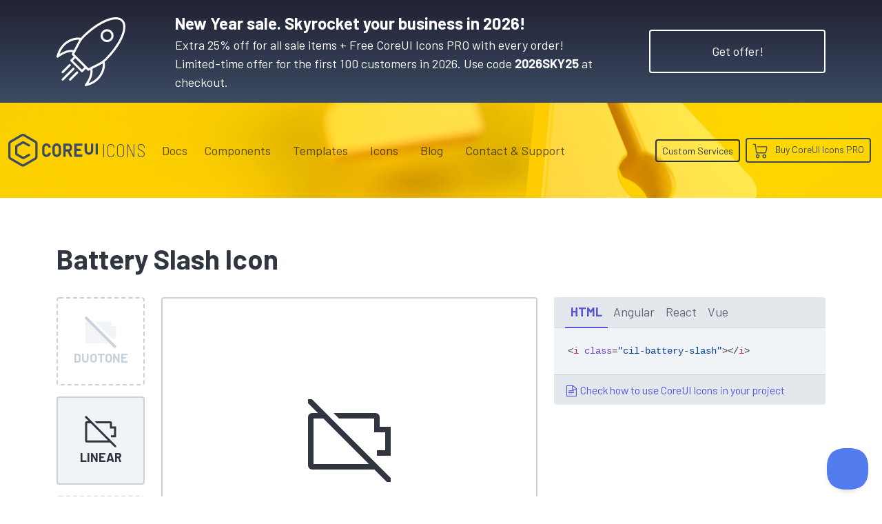

--- FILE ---
content_type: text/html; charset=utf-8
request_url: https://coreui.io/icons/linear/battery-slash/
body_size: 14202
content:
<!DOCTYPE html>
<html lang="en">
  <head><script>(function(w,i,g){w[g]=w[g]||[];if(typeof w[g].push=='function')w[g].push(i)})
(window,'GTM-KX4JH47','google_tags_first_party');</script><script>(function(w,d,s,l){w[l]=w[l]||[];(function(){w[l].push(arguments);})('set', 'developer_id.dYzg1YT', true);
		w[l].push({'gtm.start':new Date().getTime(),event:'gtm.js'});var f=d.getElementsByTagName(s)[0],
		j=d.createElement(s);j.async=true;j.src='/ufxf/';
		f.parentNode.insertBefore(j,f);
		})(window,document,'script','dataLayer');</script>
<meta charset="utf-8">
<meta name="viewport" content="width=device-width, initial-scale=1">
<meta http-equiv="Content-Language" content="en"><meta name="description" content="Get battery-slash icon. CoreUI Icons are premium designed free icon set with marks in SVG, Webfont and raster formats. You can use them in your digital products for web or mobile app. Icons, Icon Font, SVG, Vector, Webfont, Desktop."><meta name="author" content="">
<meta name="generator" content="Hugo 0.150.0"><title>Battery Slash Icon · Linear · CoreUI Icons · SVG, JavaScript, TypeScript & Webfont</title><link rel="canonical" href="https://coreui.io/icons/linear/battery-slash/"><link rel="preconnect" href="https://fonts.googleapis.com">
<link rel="preconnect" href="https://fonts.gstatic.com" crossorigin>
<link href="https://fonts.googleapis.com/css2?family=Barlow+Condensed:wght@400;600;700&family=Barlow+Semi+Condensed:wght@200;400;500;700&family=Barlow:wght@100;400;700&family=Cousine:wght@400;700&display=swap" rel="stylesheet">
<style>
  :root{--cui-framework-base:#3c4b64;--cui-framework-color:#fff;--cui-framework-page-header-bg:url("/images/bgs/kv_pen_yellow_02.jpg") no-repeat center center/cover}
</style>
<link rel="stylesheet" href="https://coreui.io/scss/style.min.83813cfe1315301c14e97fe2d5e1868a377e0a87997c5e9d8cd8d9f26c3ba699.css"><link rel="stylesheet" href="https://coreui.io/css/all.min.927c3c9e288ef21cfa8daad0a7a5873a7caf2f2904a4ab7fabf7a2b5a81a27d5.css">


<link rel="apple-touch-icon" sizes="57x57" href="/images/favicons/apple-icon-57x57.png">
<link rel="apple-touch-icon" sizes="60x60" href="/images/favicons/apple-icon-60x60.png">
<link rel="apple-touch-icon" sizes="72x72" href="/images/favicons/apple-icon-72x72.png">
<link rel="apple-touch-icon" sizes="76x76" href="/images/favicons/apple-icon-76x76.png">
<link rel="apple-touch-icon" sizes="114x114" href="/images/favicons/apple-icon-114x114.png">
<link rel="apple-touch-icon" sizes="120x120" href="/images/favicons/apple-icon-120x120.png">
<link rel="apple-touch-icon" sizes="144x144" href="/images/favicons/apple-icon-144x144.png">
<link rel="apple-touch-icon" sizes="152x152" href="/images/favicons/apple-icon-152x152.png">
<link rel="apple-touch-icon" sizes="180x180" href="/images/favicons/apple-icon-180x180.png">
<link rel="icon" type="image/png" sizes="192x192"  href="/images/favicons/android-icon-192x192.png">
<link rel="icon" type="image/png" sizes="32x32" href="/images/favicons/favicon-32x32.png">
<link rel="icon" type="image/png" sizes="96x96" href="/images/favicons/favicon-96x96.png">
<link rel="icon" type="image/png" sizes="16x16" href="/images/favicons/favicon-16x16.png">
<link rel="manifest" href="/images/favicons/manifest.json">
<meta name="msapplication-TileColor" content="#ffffff">
<meta name="msapplication-TileImage" content="/images/favicons/ms-icon-144x144.png">
<meta name="theme-color" content="#ffffff">
<!-- Twitter -->
<meta name="twitter:card" content="summary">
<meta name="twitter:site" content="@core_ui">
<meta name="twitter:creator" content="@core_ui">
<meta name="twitter:title" content="Battery Slash Icon · Linear · CoreUI Icons">
<meta name="twitter:description" content="Get battery-slash icon. CoreUI Icons are premium designed free icon set with marks in SVG, Webfont and raster formats. You can use them in your digital products for web or mobile app. Icons, Icon Font, SVG, Vector, Webfont, Desktop.">
<meta name="twitter:image" content="https://coreui.io/images/ogimages/icons/1200x630/cui-battery-slash-1200px.png">

<!-- Facebook -->
<meta property="og:url" content="https://coreui.io/icons/linear/battery-slash/">
<meta property="og:title" content="Battery Slash Icon · Linear · CoreUI Icons">
<meta property="og:description" content="Get battery-slash icon. CoreUI Icons are premium designed free icon set with marks in SVG, Webfont and raster formats. You can use them in your digital products for web or mobile app. Icons, Icon Font, SVG, Vector, Webfont, Desktop.">
<meta property="og:type" content="website">
<meta property="og:image" content="http://coreui.io/images/ogimages/icons/1200x630/cui-battery-slash-1200px.png">
<meta property="og:image:secure_url" content="https://coreui.io/images/ogimages/icons/1200x630/cui-battery-slash-1200px.png">
<meta property="og:image:type" content="image/png">
<meta property="og:image:width" content="1200">
<meta property="og:image:height" content="630">


<script>(function(w,d,s,l,i){w[l]=w[l]||[];w[l].push({'gtm.start':
  new Date().getTime(),event:'gtm.js'});var f=d.getElementsByTagName(s)[0],
  j=d.createElement(s),dl=l!='dataLayer'?'&l='+l:'';j.async=true;j.src=
  'https://www.googletagmanager.com/gtm.js?id='+i+dl;f.parentNode.insertBefore(j,f);
  })(window,document,'script','dataLayer','GTM-KX4JH47');</script>

<script type="application/ld+json">
{
  "@context": "https://schema.org",
  "@type": "ImageObject",
  "contentUrl": "https://coreui.io/icons/linear/cil-battery-slash.svg",
  "name": "Battery Slash Icon",
  "alternateName": "cil-battery-slash",
  "caption": "Battery Slash Icon",
  "description": "Get battery-slash icon. CoreUI Icons are premium designed free icon set with marks in SVG, Webfont and raster formats. You can use them in your digital products for web or mobile app. Icons, Icon Font, SVG, Vector, Webfont, Desktop.",
  "encodingFormat": "image/svg+xml",
  "inLanguage": "en",
  "keywords": "coreui, coreui icons, svg icon, battery slash icon, power",
  "isPartOf": {
    "@type": "CreativeWorkSeries",
    "name": "CoreUI Icons",
    "@id": "https://coreui.io/icons/"
  },
  "creator": {
    "@type": "Organization",
    "name": "CoreUI",
    "url": "https://coreui.io"
  },
  "publisher": {
    "@type": "Organization",
    "name": "CoreUI",
    "logo": {
      "@type": "ImageObject",
      "url": "https://coreui.io/images/coreui-logo.svg"
    }
  },
  "copyrightNotice": "© 2025 CoreUI. Released under the MIT License.",
  "creditText": "Icon by CoreUI — Free under MIT License",
  "license": "https://opensource.org/licenses/MIT",
  "datePublished": "2025-09-16",
  "dateModified": "2025-09-16"
}
</script>
  </head>
  <body class="color-scheme-icons color-scheme-free d-flex flex-column min-vh-100">
    <section class="banner-top-new-year text-white py-3 bg-gradient-icons snowfall">
    <div class="container">
      <div class="row flex-column flex-md-row align-items-md-center">
        <div class="col-auto d-none d-lg-flex me-lg-5">
          <svg xmlns="http://www.w3.org/2000/svg" xml:space="preserve" viewBox="0 0 64 64" height="100" style="fill: #fff">
  <path d="M64 8.9c0-2.786-.794-4.99-2.36-6.55-6.284-6.261-22.806.396-37.62 15.16a20.959 20.959 0 0 0-1.504 1.695 3.468 3.468 0 0 0-.54-.17C17.71 18.04 4.017 20.366.03 36.292a.998.998 0 0 0 1.557 1.053c5.41-3.925 9.751-5.504 13.54-4.923-.261.474-.527.937-.8 1.379a1 1 0 0 0 .143 1.235l1.569 1.564-2.937 2.926a.998.998 0 0 0 0 1.416l9.829 9.797a.997.997 0 0 0 1.412 0l2.94-2.932 1.574 1.569a1 1 0 0 0 1.23.143c.414-.255.843-.502 1.285-.746.65 3.808-.926 8.176-4.914 13.638a1 1 0 0 0 1.049 1.56c15.94-3.963 18.296-17.609 17.313-21.865a3.142 3.142 0 0 0-.224-.645 21.16 21.16 0 0 0 1.834-1.604C57.103 29.22 64 17.066 64 8.9zM16.058 30.548c-3.902-.823-8.189.32-13.28 3.562 2.504-6.948 7.065-10.23 10.643-11.776 2.682-1.158 5.124-1.483 6.686-1.483.42 0 .774.024 1.054.06l-5.103 9.637zm7.579 18.069-8.412-8.385 2.23-2.221 7.268 7.242 1.144 1.14-2.23 2.224zm17.896 1.955c-1.547 3.583-4.842 8.148-11.837 10.651 3.246-5.069 4.394-9.338 3.57-13.23l9.674-5.089c.174 1.315.047 4.299-1.407 7.668zm-6.844-5.708c-1.758.847-3.433 1.651-4.97 2.544L16.436 34.172c.718-1.229 1.38-2.562 2.052-3.94l4.061-7.667c.85-1.316 1.792-2.551 2.883-3.638C38.984 5.419 54.917-1.523 60.228 3.765 61.404 4.937 62 6.665 62 8.9c0 7.545-6.825 19.417-16.982 29.541-2.83 2.82-6.642 4.653-10.329 6.425z"/>
  <path d="M42.725 12.853a5.953 5.953 0 0 0-1.768 4.248c0 1.607.628 3.116 1.768 4.25a6.023 6.023 0 0 0 4.26 1.753 6.02 6.02 0 0 0 4.26-1.754 5.952 5.952 0 0 0 1.767-4.249 5.952 5.952 0 0 0-1.767-4.248c-2.348-2.338-6.17-2.338-8.52 0zm7.11 7.08a4.048 4.048 0 0 1-5.7 0 3.97 3.97 0 0 1-1.178-2.832 3.97 3.97 0 0 1 1.178-2.83 4.028 4.028 0 0 1 2.85-1.173c1.033 0 2.064.391 2.85 1.173a3.969 3.969 0 0 1 1.177 2.83 3.97 3.97 0 0 1-1.177 2.831zM16.465 47.147a1 1 0 0 0-1.414-.002l-9.995 9.962a1 1 0 1 0 1.412 1.416l9.995-9.962a1 1 0 0 0 .002-1.414zM5.725 51.973a1 1 0 0 0 .706-.292l6.582-6.56a1 1 0 0 0-1.412-1.416l-6.583 6.56a1 1 0 0 0 .707 1.708zM18.502 50.584l-6.582 6.56a1 1 0 0 0 1.412 1.416L19.914 52a1 1 0 0 0-1.412-1.416z"/>
</svg>
        </div>
        <div class="col"><div class="fw-semibold fs-4">New Year sale. Skyrocket your business in 2026!</div><div>Extra 25% off for all sale items + Free CoreUI Icons PRO with every order!&nbsp;
            <span class="d-inline d-xl-block">Limited-time offer for the first 100 customers in 2026. Use code <strong>2026SKY25</strong> at checkout.</span>
          </div>
        </div>
        <div class="col-auto">
          <a href="/pricing/#pricing-table" class="btn btn-xl btn-border btn-border-white mt-3 mt-lg-0">Get offer!</a>
        </div>
      </div>
    </div>
  </section>
    <div class="page-header">
      <svg id="Warstwa_1" data-name="Warstwa 1" xmlns="http://www.w3.org/2000/svg"  height="70" class="cui-logo d-none" viewBox="0 0 312 115">
  <g id="Page-1" stroke="none" stroke-width="1" fill="currentColor" fill-rule="evenodd">
        <g id="coreui-base" fill="currentColor" fill-rule="nonzero">
            <g id="Group">
                <path d="M96,24.1244 L57,1.6077 C53.2871871,-0.535893539 48.7128129,-0.535893539 45,1.6077 L6,24.1243 C2.29226017,26.2730089 0.00693260339,30.2313486 0,34.5167 L0,79.55 C0.0068453397,83.8353487 2.29220098,87.7936989 6,89.9423 L45,112.459 C48.7128129,114.602594 53.2871871,114.602594 57,112.459 L96,89.9423 C99.707799,87.7936989 101.993155,83.8353487 102,79.55 L102,34.5167 C101.993093,30.2313678 99.707754,26.273046 96,24.1244 Z M94,79.55 C94,80.9790618 93.2376038,82.2995691 92,83.0141 L53,105.5308 C51.7623957,106.245331 50.2376043,106.245331 49,105.5308 L10,83.0141 C8.76239619,82.2995691 8,80.9790618 8,79.55 L8,34.5167 C8,33.0876382 8.76239619,31.7671309 10,31.0526 L49,8.5359 C50.2376043,7.82136882 51.7623957,7.82136882 53,8.5359 L92,31.0526 C93.2376038,31.7671309 94,33.0876382 94,34.5167 L94,79.55 Z" id="Shape"></path>
                <path d="M74.0216,70.0713 L71.1556,70.0713 C70.4827679,70.0712861 69.8208069,70.2410241 69.231,70.5648 L51.95,80.05 L32,68.5315 L32,45.554 L51.95,34.0354 L69.2394,43.4904 C69.8278903,43.8122245 70.4878603,43.9808965 71.1586,43.9809 L74.0218,43.9809 C75.1263695,43.9809 76.0218,43.0854695 76.0218,41.9809 L76.0218,39.2691 C76.0218,38.5380907 75.6230914,37.8652844 74.9818,37.5144 L55.793,27.0188 C53.3404536,25.684951 50.3714915,25.7190213 47.9502,27.1088 L28,38.6262 C25.5283249,40.0590349 24.0048565,42.6979488 24,45.5549 L24,68.5309 C24,71.3890593 25.5247614,74.0301204 28,75.4592 L47.95,86.9778 C50.3719859,88.3663725 53.3408028,88.399644 55.7933,87.0657 L74.9833,76.5345 C75.6233016,76.1832775 76.0210885,75.5112406 76.0211,74.7812 L76.0211,72.0712 C76.0210448,70.9668648 75.1259352,70.0715761 74.0216,70.0713 Z" id="Path"></path>
            </g>
            <g id="Group" transform="translate(117.000000, 33.000000)" >
                <path d="M51.7447,0.4285 C43.4644161,0.437648027 36.754124,7.14771643 36.7447,15.428 L36.7447,32.7054 C36.7447,40.9896712 43.4604288,47.7054 51.7447,47.7054 C60.0289712,47.7054 66.7447,40.9896712 66.7447,32.7054 L66.7447,15.428 C66.735276,7.14771643 60.0249839,0.437648027 51.7447,0.4285 L51.7447,0.4285 Z M58.7447,32.7054 C58.7447,36.5713932 55.6106932,39.7054 51.7447,39.7054 C47.8787068,39.7054 44.7447,36.5713932 44.7447,32.7054 L44.7447,15.428 C44.7447,11.5620068 47.8787068,8.428 51.7447,8.428 C55.6106932,8.428 58.7447,11.5620068 58.7447,15.428 L58.7447,32.7054 Z" id="Shape"></path>
                <path d="M15.0788,8.4878 C16.9286881,8.24481332 18.799121,8.74931526 20.2759097,9.88958885 C21.7526984,11.0298624 22.7139842,12.7118169 22.9469,14.563 C23.0096446,15.0584416 23.4318031,15.4294333 23.9312,15.428 L29.9617,15.428 C30.2433078,15.4256279 30.5111615,15.3058932 30.700737,15.0976392 C30.8903124,14.8893852 30.9844237,14.6114912 30.9604,14.3309 C30.3547728,6.2061693 23.38159,0.0460556878 15.2442,0.4472 C7.16132117,0.999887718 0.913134758,7.76221317 1,15.8635 L1,32.27 C0.913131523,40.3712508 7.16126073,47.1335618 15.2441,47.6863 C23.3813933,48.08722 30.3543741,41.9271229 30.96,33.8025 C30.9840545,33.5219017 30.8899539,33.2439902 30.7003719,33.035729 C30.5107899,32.8274679 30.2429178,32.7077421 29.9613,32.7054 L23.9308,32.7054 C23.4314031,32.7039667 23.0092446,33.0749584 22.9465,33.5704 C22.7137048,35.4216544 21.7524848,37.1037177 20.2757044,38.2440932 C18.7989241,39.3844687 16.9284489,39.8890513 15.0785,39.6461 C11.5427997,39.1044016 8.94840923,36.0377838 9,32.4612 L9,15.6724 C8.94840694,12.0957688 11.543004,9.02918626 15.0788,8.4878 L15.0788,8.4878 Z" id="Path"></path>
                <path d="M97.9222,27.9944 C102.287745,26.0370903 105.09962,21.7015444 105.1064,16.9173 L105.1064,13.2161 C105.1064,6.50617166 99.6669283,1.0667 92.957,1.0667 L76,1.0667 C75.4477153,1.0667 75,1.51441525 75,2.0667 L75,46.0667 C75,46.6189847 75.4477153,47.0667 76,47.0667 L82,47.0667 C82.5522847,47.0667 83,46.6189847 83,46.0667 L83,29.0667 L89.6215,29.0667 L97.5369,46.4805 C97.6991143,46.8373746 98.0548886,47.0667 98.4469,47.0667 L105.038,47.0667 C105.377933,47.0667 105.694523,46.8937728 105.878505,46.6079325 C106.062488,46.3220923 106.088664,45.9623638 105.948,45.6529 L97.9222,27.9944 Z M97.1064,16.9173 C97.1039754,19.2077501 95.2479498,21.0639994 92.9575,21.0667 L83.1064,21.0667 L83.1064,9.0667 L92.9575,9.0667 C95.2479498,9.06940063 97.1039754,10.9256499 97.1064,13.2161 L97.1064,16.9173 Z" id="Shape"></path>
                <path d="M140,1.0667 L114,1.0667 C113.447715,1.0667 113,1.51441525 113,2.0667 L113,46.0667 C113,46.6189847 113.447715,47.0667 114,47.0667 L140,47.0667 C140.552285,47.0667 141,46.6189847 141,46.0667 L141,40.0667 C141,39.5144153 140.552285,39.0667 140,39.0667 L121,39.0667 L121,27.0667 L134,27.0667 C134.552285,27.0667 135,26.6189847 135,26.0667 L135,20.0667 C135,19.5144153 134.552285,19.0667 134,19.0667 L121,19.0667 L121,9.0667 L140,9.0667 C140.552285,9.0667 141,8.61898475 141,8.0667 L141,2.0667 C141,1.51441525 140.552285,1.0667 140,1.0667 Z" id="Path"></path>
                <path d="M178,1.0667 L172,1.0667 C171.447715,1.0667 171,1.51441525 171,2.0667 L171,24.7142 C171.111775,27.2875721 169.802567,29.7147754 167.590728,31.0348154 C165.378889,32.3548553 162.621111,32.3548553 160.409272,31.0348154 C158.197433,29.7147754 156.888225,27.2875721 157,24.7142 L157,2.0667 C157,1.51441525 156.552285,1.0667 156,1.0667 L150,1.0667 C149.447715,1.0667 149,1.51441525 149,2.0667 L149,24.7142 C148.889565,30.1458781 151.72415,35.2128902 156.410578,37.96111 C161.097007,40.7093297 166.902993,40.7093297 171.589422,37.96111 C176.27585,35.2128902 179.110435,30.1458781 179,24.7142 L179,2.0667 C179,1.51441525 178.552285,1.0667 178,1.0667 Z" id="Path"></path>
                <rect id="Rectangle" x="187" y="1.0667" width="8" height="38" rx="1"></rect>
            </g>
        </g>
    </g>
</svg>



<nav class="navbar navbar-expand-lg">
  <div class="container">
    <a class="navbar-brand me-lg-2 me-xl-3 me-xxl-5" href="/">
      <svg class="navbar-brand-coreui" height="70" viewbox="0 0 312 115">
        <use class="coreui-base" xlink:href="#Page-1"/>
      </svg>
      
      <div class="navbar-brand-framework">
        Icons
      </div>
      
      
    </a>
    <button class="navbar-toggler" type="button" data-coreui-toggle="offcanvas" data-coreui-target="#offcanvasNavbar" aria-controls="offcanvasNavbar" aria-label="Toggle navigation">
      <span class="navbar-toggler-icon"></span>
    </button>
    <div class="offcanvas offcanvas-end" tabindex="-1" id="offcanvasNavbar" aria-labelledby="offcanvasNavbarLabel">
      <div class="offcanvas-header px-4 pb-0">
        <svg class="offcanvas-brand-coreui" height="70" viewbox="0 0 312 115">
          <use class="coreui-base" xlink:href="#Page-1"/>
        </svg>
        <button type="button" class="btn-close text-reset ms-auto" data-coreui-dismiss="offcanvas" aria-label="Close"></button>
      </div>
      <div class="offcanvas-body p-4 pt-0 p-lg-0">
        <hr class="d-lg-none text-white-50">
        <ul class="navbar-nav align-items-lg-center justify-content-lg-end flex-grow-1"><li class="nav-item"><a class="nav-link" href="/docs/icons/">Docs</a></li><li class="nav-item dropdown px-lg-2">
            <a class="nav-link" data-coreui-toggle="dropdown" href="#" role="button" aria-haspopup="true" aria-expanded="true">
              Components
            </a>
            <div class="dropdown-menu border-0">
              <a class="dropdown-item d-flex align-items-center ps-0" href="/">
                <svg xmlns="http://www.w3.org/2000/svg"  width="64" height="64" class="d-block"  viewBox="0 0 160 160">
  <defs>
    <style>
      .cls-1 {
        fill: currentColor;
      }
    </style>
  </defs>
  <g>
    <path class="cls-1" d="M125,47.091,86,24.5743a12,12,0,0,0-12,0L35,47.091a12.0336,12.0336,0,0,0-6,10.3923v45.0334a12.0335,12.0335,0,0,0,6,10.3923l39,22.5166a11.9993,11.9993,0,0,0,12,0l39-22.5166a12.0335,12.0335,0,0,0,6-10.3923V57.4833A12.0336,12.0336,0,0,0,125,47.091Zm-2,55.4257a4,4,0,0,1-2,3.464L82,128.4974a4,4,0,0,1-4,0L39,105.9807a4,4,0,0,1-2-3.464V57.4833a4,4,0,0,1,2-3.4641L78,31.5025a4,4,0,0,1,4,0l39,22.5167a4,4,0,0,1,2,3.4641Z"/>
    <path class="cls-1" d="M103.0216,93.0379h-2.866a4,4,0,0,0-1.9246.4935L80.95,103.0167,61,91.4981V68.5206L80.95,57.002l17.2894,9.455a4,4,0,0,0,1.9192.4905h2.8632a2,2,0,0,0,2-2V62.2357a2,2,0,0,0-1.04-1.7547L84.793,49.9854a8.0391,8.0391,0,0,0-7.8428.09L57,61.5929A8.0243,8.0243,0,0,0,53,68.5216v22.976a8,8,0,0,0,4,6.9283l19.95,11.5185a8.0422,8.0422,0,0,0,7.8433.0879l19.19-10.5311a2,2,0,0,0,1.0378-1.7534v-2.71A2,2,0,0,0,103.0216,93.0379Z"/>
  </g>
</svg>

                <div>
                  <div class="fw-semibold">CoreUI</div>
                  <div>UI Components</div>
                </div>
              </a>
              <a class="dropdown-item d-flex align-items-center ps-0" href="/angular/">
                <svg xmlns="http://www.w3.org/2000/svg"  width="64" height="64" class="float-left text-angular"  viewBox="0 0 160 160">
  <defs>
    <style>
      .cls-1 {
        fill: currentColor;
      }
    </style>
  </defs>
  <g>
    <path class="cls-1" d="M125,47.091,86,24.5743a12,12,0,0,0-12,0L35,47.091a12.0336,12.0336,0,0,0-6,10.3923v45.0334a12.0335,12.0335,0,0,0,6,10.3923l39,22.5166a11.9993,11.9993,0,0,0,12,0l39-22.5166a12.0335,12.0335,0,0,0,6-10.3923V57.4833A12.0336,12.0336,0,0,0,125,47.091Zm-2,55.4257a4,4,0,0,1-2,3.464L82,128.4974a4,4,0,0,1-4,0L39,105.9807a4,4,0,0,1-2-3.464V57.4833a4,4,0,0,1,2-3.4641L78,31.5025a4,4,0,0,1,4,0l39,22.5167a4,4,0,0,1,2,3.4641Z"/>
    <path class="cls-1" d="M103.0216,93.0379h-2.866a4,4,0,0,0-1.9246.4935L80.95,103.0167,61,91.4981V68.5206L80.95,57.002l17.2894,9.455a4,4,0,0,0,1.9192.4905h2.8632a2,2,0,0,0,2-2V62.2357a2,2,0,0,0-1.04-1.7547L84.793,49.9854a8.0391,8.0391,0,0,0-7.8428.09L57,61.5929A8.0243,8.0243,0,0,0,53,68.5216v22.976a8,8,0,0,0,4,6.9283l19.95,11.5185a8.0422,8.0422,0,0,0,7.8433.0879l19.19-10.5311a2,2,0,0,0,1.0378-1.7534v-2.71A2,2,0,0,0,103.0216,93.0379Z"/>
  </g>
</svg>

                <div>
                  <div class="fw-semibold">CoreUI for&nbsp;<span class="text-angular">Angular</span></div>
                  <div>UI Components for Angular</div>
                </div>
              </a>
              <a class="dropdown-item d-flex align-items-center ps-0" href="/bootstrap/">
                <svg xmlns="http://www.w3.org/2000/svg"  width="64" height="64" class="float-left text-bootstrap"  viewBox="0 0 160 160">
  <defs>
    <style>
      .cls-1 {
        fill: currentColor;
      }
    </style>
  </defs>
  <g>
    <path class="cls-1" d="M125,47.091,86,24.5743a12,12,0,0,0-12,0L35,47.091a12.0336,12.0336,0,0,0-6,10.3923v45.0334a12.0335,12.0335,0,0,0,6,10.3923l39,22.5166a11.9993,11.9993,0,0,0,12,0l39-22.5166a12.0335,12.0335,0,0,0,6-10.3923V57.4833A12.0336,12.0336,0,0,0,125,47.091Zm-2,55.4257a4,4,0,0,1-2,3.464L82,128.4974a4,4,0,0,1-4,0L39,105.9807a4,4,0,0,1-2-3.464V57.4833a4,4,0,0,1,2-3.4641L78,31.5025a4,4,0,0,1,4,0l39,22.5167a4,4,0,0,1,2,3.4641Z"/>
    <path class="cls-1" d="M103.0216,93.0379h-2.866a4,4,0,0,0-1.9246.4935L80.95,103.0167,61,91.4981V68.5206L80.95,57.002l17.2894,9.455a4,4,0,0,0,1.9192.4905h2.8632a2,2,0,0,0,2-2V62.2357a2,2,0,0,0-1.04-1.7547L84.793,49.9854a8.0391,8.0391,0,0,0-7.8428.09L57,61.5929A8.0243,8.0243,0,0,0,53,68.5216v22.976a8,8,0,0,0,4,6.9283l19.95,11.5185a8.0422,8.0422,0,0,0,7.8433.0879l19.19-10.5311a2,2,0,0,0,1.0378-1.7534v-2.71A2,2,0,0,0,103.0216,93.0379Z"/>
  </g>
</svg>

                <div>
                  <div class="fw-semibold">CoreUI for&nbsp;<span class="text-bootstrap">Bootstrap</span></div>
                  <div>UI Components for Bootstrap</div>
                </div>
              </a>
              <a class="dropdown-item d-flex align-items-center ps-0" href="/react/">
                <svg xmlns="http://www.w3.org/2000/svg"  width="64" height="64" class="float-left text-react"  viewBox="0 0 160 160">
  <defs>
    <style>
      .cls-1 {
        fill: currentColor;
      }
    </style>
  </defs>
  <g>
    <path class="cls-1" d="M125,47.091,86,24.5743a12,12,0,0,0-12,0L35,47.091a12.0336,12.0336,0,0,0-6,10.3923v45.0334a12.0335,12.0335,0,0,0,6,10.3923l39,22.5166a11.9993,11.9993,0,0,0,12,0l39-22.5166a12.0335,12.0335,0,0,0,6-10.3923V57.4833A12.0336,12.0336,0,0,0,125,47.091Zm-2,55.4257a4,4,0,0,1-2,3.464L82,128.4974a4,4,0,0,1-4,0L39,105.9807a4,4,0,0,1-2-3.464V57.4833a4,4,0,0,1,2-3.4641L78,31.5025a4,4,0,0,1,4,0l39,22.5167a4,4,0,0,1,2,3.4641Z"/>
    <path class="cls-1" d="M103.0216,93.0379h-2.866a4,4,0,0,0-1.9246.4935L80.95,103.0167,61,91.4981V68.5206L80.95,57.002l17.2894,9.455a4,4,0,0,0,1.9192.4905h2.8632a2,2,0,0,0,2-2V62.2357a2,2,0,0,0-1.04-1.7547L84.793,49.9854a8.0391,8.0391,0,0,0-7.8428.09L57,61.5929A8.0243,8.0243,0,0,0,53,68.5216v22.976a8,8,0,0,0,4,6.9283l19.95,11.5185a8.0422,8.0422,0,0,0,7.8433.0879l19.19-10.5311a2,2,0,0,0,1.0378-1.7534v-2.71A2,2,0,0,0,103.0216,93.0379Z"/>
  </g>
</svg>

                <div>
                  <div class="fw-semibold">CoreUI for&nbsp;<span class="text-react">React.js</span></div>
                  <div>UI Components for React.js</div>
                </div>
              </a>
              <a class="dropdown-item d-flex align-items-center ps-0" href="/vue/">
                <svg xmlns="http://www.w3.org/2000/svg"  width="64" height="64" class="float-left text-vue"  viewBox="0 0 160 160">
  <defs>
    <style>
      .cls-1 {
        fill: currentColor;
      }
    </style>
  </defs>
  <g>
    <path class="cls-1" d="M125,47.091,86,24.5743a12,12,0,0,0-12,0L35,47.091a12.0336,12.0336,0,0,0-6,10.3923v45.0334a12.0335,12.0335,0,0,0,6,10.3923l39,22.5166a11.9993,11.9993,0,0,0,12,0l39-22.5166a12.0335,12.0335,0,0,0,6-10.3923V57.4833A12.0336,12.0336,0,0,0,125,47.091Zm-2,55.4257a4,4,0,0,1-2,3.464L82,128.4974a4,4,0,0,1-4,0L39,105.9807a4,4,0,0,1-2-3.464V57.4833a4,4,0,0,1,2-3.4641L78,31.5025a4,4,0,0,1,4,0l39,22.5167a4,4,0,0,1,2,3.4641Z"/>
    <path class="cls-1" d="M103.0216,93.0379h-2.866a4,4,0,0,0-1.9246.4935L80.95,103.0167,61,91.4981V68.5206L80.95,57.002l17.2894,9.455a4,4,0,0,0,1.9192.4905h2.8632a2,2,0,0,0,2-2V62.2357a2,2,0,0,0-1.04-1.7547L84.793,49.9854a8.0391,8.0391,0,0,0-7.8428.09L57,61.5929A8.0243,8.0243,0,0,0,53,68.5216v22.976a8,8,0,0,0,4,6.9283l19.95,11.5185a8.0422,8.0422,0,0,0,7.8433.0879l19.19-10.5311a2,2,0,0,0,1.0378-1.7534v-2.71A2,2,0,0,0,103.0216,93.0379Z"/>
  </g>
</svg>

                <div>
                  <div class="fw-semibold">CoreUI for&nbsp;<span class="text-vue">Vue.js</span></div>
                  <div>UI Components for Vue.js</div>
                </div>
              </a>
            </div>
          </li><li class="nav-item dropdown px-lg-2">
            <a class="nav-link" data-coreui-toggle="dropdown" href="#" role="button" aria-haspopup="true" aria-expanded="true">
              Templates
            </a>
            <div class="dropdown-menu border-0">
              <a class="dropdown-item py-2" href="/themes-templates/admin-dashboard/angular/">
                <span class="framework-icon me-2"><svg xmlns="http://www.w3.org/2000/svg" viewBox="0 0 188 200">
  <g fill="none" fill-rule="nonzero">
    <path fill="#DD0031" d="M94 0 .9 33.2l14.2 123.1L94 200l78.9-43.7 14.2-123.1z"/>
    <path fill="#C3002F" d="M94 0v22.2-.1V200l78.9-43.7 14.2-123.1z"/>
    <path fill="#FFF" d="M94 22.1 35.8 152.6h21.7l11.7-29.2h49.4l11.7 29.2H152L94 22.1Zm17 83.3H77l17-40.9 17 40.9Z"/>
  </g>
</svg></span>
                <span class="text-angular">Angular</span> Admin Templates
              </a>
              <a class="dropdown-item py-2" href="/themes-templates/admin-dashboard/bootstrap/">
                <span class="framework-icon me-2"><svg xmlns="http://www.w3.org/2000/svg" viewBox="0 0 512 408">
  <defs>
    <linearGradient id="bootstrap2-a" x1="14.859%" x2="102.242%" y1="19.93%" y2="75.205%">
      <stop offset="0%" stop-color="#9013FE"/>
      <stop offset="100%" stop-color="#6610F2"/>
    </linearGradient>
    <linearGradient id="bootstrap2-b" x1="26.561%" x2="61.603%" y1="6.582%" y2="84.523%">
      <stop offset="0%" stop-color="#FFF"/>
      <stop offset="100%" stop-color="#F1E5FC"/>
    </linearGradient>
  </defs>
  <g fill="none">
    <path fill="url(#bootstrap2-a)" d="M56.481 53.32C55.515 25.58 77.128 0 106.342 0h299.353c29.214 0 50.827 25.58 49.861 53.32-.928 26.647.277 61.165 8.964 89.31 8.715 28.232 23.411 46.077 47.48 48.37v26c-24.069 2.293-38.765 20.138-47.48 48.37-8.687 28.145-9.892 62.663-8.964 89.311.966 27.739-20.647 53.319-49.861 53.319H106.342c-29.214 0-50.827-25.58-49.86-53.319.927-26.648-.278-61.166-8.966-89.311C38.802 237.138 24.07 219.293 0 217v-26c24.069-2.293 38.802-20.138 47.516-48.37 8.688-28.145 9.893-62.663 8.965-89.31Z"/>
    <path fill="url(#bootstrap2-b)" stroke="#FFF" d="M267.103 312.457c47.297 0 75.798-23.158 75.798-61.355 0-28.873-20.336-49.776-50.532-53.085v-1.203c22.185-3.609 39.594-24.211 39.594-47.219 0-32.783-25.882-54.138-65.322-54.138h-88.74v217h89.202Zm-54.692-189.48h45.911c24.958 0 39.131 11.128 39.131 31.279 0 21.505-16.484 33.535-46.372 33.535h-38.67v-64.814Zm0 161.961v-71.431h45.602c32.661 0 49.608 12.03 49.608 35.49 0 23.459-16.484 35.941-47.605 35.941h-47.605Z"/>
  </g>
</svg></span>
                <span class="text-bootstrap">Bootstrap</span> Admin Templates
              </a>
              <a class="dropdown-item py-2" href="/themes-templates/admin-dashboard/next-js/">
                <span class="framework-icon me-2"><svg xmlns="http://www.w3.org/2000/svg" xmlns:xlink="http://www.w3.org/1999/xlink" viewBox="0 0 40 40">
  <defs>
    <linearGradient id="next2-c" x1="55.633%" x2="83.228%" y1="56.385%" y2="96.08%">
      <stop offset="0%" stop-color="#FFF"/>
      <stop offset="100%" stop-color="#FFF" stop-opacity="0"/>
    </linearGradient>
    <linearGradient id="next2-d" x1="50%" x2="49.953%" y1="0%" y2="73.438%">
      <stop offset="0%" stop-color="#FFF"/>
      <stop offset="100%" stop-color="#FFF" stop-opacity="0"/>
    </linearGradient>
    <circle id="next2-a" cx="20" cy="20" r="20"/>
  </defs>
  <g fill="none" fill-rule="evenodd">
    <mask id="next2-b" fill="#fff">
      <use xlink:href="#next2-a"/>
    </mask>
    <g fill-rule="nonzero" mask="url(#next2-b)">
      <circle cx="20" cy="20" r="20" fill="#000"/>
      <path fill="url(#next2-c)" d="M33.224 35.004 15.364 12H12v15.993h2.692V15.42L31.11 36.632c.74-.496 1.447-1.04 2.113-1.628Z"/>
      <path fill="url(#next2-d)" d="M25.556 12h2.667v16h-2.667z"/>
    </g>
  </g>
</svg></span>
                <span class="text-next-js">Next.js</span> Admin Templates
              </a>
              <a class="dropdown-item py-2" href="/themes-templates/admin-dashboard/react/">
                <span class="framework-icon me-2"><svg xmlns="http://www.w3.org/2000/svg" viewBox="-11.5 -10.23174 23 20.46348">
  <title>React Logo</title>
  <circle cx="0" cy="0" r="2.05" fill="#61dafb"/>
  <g stroke="#61dafb" stroke-width="1" fill="none">
    <ellipse rx="11" ry="4.2"/>
    <ellipse rx="11" ry="4.2" transform="rotate(60)"/>
    <ellipse rx="11" ry="4.2" transform="rotate(120)"/>
  </g>
</svg>
</span>
                <span class="text-react">React.js</span> Admin Templates
              </a>
              <a class="dropdown-item py-2" href="/themes-templates/admin-dashboard/vue/">
                <span class="framework-icon me-2"><svg xmlns="http://www.w3.org/2000/svg" viewBox="0 0 261.76 226.69">
  <path fill="#41b883" d="m161.096.001-30.224 52.35L100.647.002H-.005L130.872 226.69 261.749 0z"/>
  <path fill="#34495e" d="m161.096.001-30.224 52.35L100.647.002H52.346l78.526 136.01L209.398.001z"/>
</svg></span>
                <span class="text-vue">Vue.js</span> Admin Templates
              </a>
            </div>
          </li>
          <li class="nav-item px-lg-2">
            <a href="/icons/" class="nav-link">
              Icons
            </a>
          </li><li class="nav-item px-lg-2">
            <a href="/blog/" class="nav-link">
              Blog
            </a>
          </li>
          <li class="nav-item dropdown me-auto px-lg-2">
            <a class="nav-link" data-coreui-toggle="dropdown" href="#" role="button" aria-haspopup="true" aria-expanded="true">
              Contact & Support
            </a>
            <div class="dropdown-menu border-0">
              <a class="dropdown-item" href="/contact/sales/">
                <svg id="cil-people" viewBox="0 0 512 512" width="22px" class="d-lg-down-none">
                  <path fill="var(--ci-primary-color, currentColor)" d="M462.541,316.3l-64.344-42.1,24.774-45.418A79.124,79.124,0,0,0,432.093,192V120A103.941,103.941,0,0,0,257.484,43.523L279.232,67a71.989,71.989,0,0,1,120.861,53v72a46.809,46.809,0,0,1-5.215,21.452L355.962,284.8l89.058,58.274a42.16,42.16,0,0,1,19.073,35.421V432h-72v32h104V378.494A74.061,74.061,0,0,0,462.541,316.3Z" class="ci-primary"></path><path fill="var(--ci-primary-color, currentColor)" d="M318.541,348.3l-64.343-42.1,24.773-45.418A79.124,79.124,0,0,0,288.093,224V152A104.212,104.212,0,0,0,184.04,47.866C126.723,47.866,80.093,94.581,80.093,152v72a78,78,0,0,0,9.015,36.775l24.908,45.664L50.047,348.3A74.022,74.022,0,0,0,16.5,410.4L16,496H352.093V410.494A74.061,74.061,0,0,0,318.541,348.3ZM320.093,464H48.186l.31-53.506a42.158,42.158,0,0,1,19.073-35.421l88.682-58.029L117.2,245.452A46.838,46.838,0,0,1,112.093,224V152a72,72,0,1,1,144,0v72a46.809,46.809,0,0,1-5.215,21.452L211.962,316.8l89.058,58.274a42.16,42.16,0,0,1,19.073,35.421Z" class="ci-primary"></path>
                </svg>
                <span class="ms-2">Contact sales</span>
              </a>
              <a class="dropdown-item" href="/support/">
                <svg id="cil-headphones-mic" viewBox="0 0 512 512" width="22px">
                  <path fill="var(--ci-primary-color, currentColor)" d="M448,184H400V160c0-79.4-64.6-144-144-144S112,80.6,112,160v24H64a48.055,48.055,0,0,0-48,48V360a48.055,48.055,0,0,0,48,48h48a32.036,32.036,0,0,0,32-32V160a112,112,0,0,1,224,0V446.532A17.488,17.488,0,0,1,350.532,464H224v32H350.532A49.524,49.524,0,0,0,400,446.532V408h48a48.055,48.055,0,0,0,48-48V232A48.055,48.055,0,0,0,448,184ZM112,376H64a16.019,16.019,0,0,1-16-16V232a16.019,16.019,0,0,1,16-16h48v56h.008l.012,104Zm352-16a16.019,16.019,0,0,1-16,16H400V216h48a16.019,16.019,0,0,1,16,16Z" class="ci-primary"></path>
                </svg>
                <span class="ms-2">Technical support</span>
                <span class="ms-2 badge-pro badge-pro-coreui"></span>
              </a>
              <a class="dropdown-item" href="/download/">
                <svg id="cil-cart-arrow-down" viewBox="0 0 512 512" width="22px">
                  <polygon fill="var(--ci-primary-color, currentColor)" points="160 72 160 104 464 104 464 191.382 428.5 304.039 149.932 304.039 109.932 16 16 16 16 48 82.068 48 122.068 336.039 451.968 336.039 496 196.305 496 72 160 72" class="ci-primary"></polygon><path fill="var(--ci-primary-color, currentColor)" d="M176.984,368.344a64,64,0,1,0,64,64A64.073,64.073,0,0,0,176.984,368.344Zm0,96a32,32,0,1,1,32-32A32.036,32.036,0,0,1,176.984,464.344Z" class="ci-primary"></path><path fill="var(--ci-primary-color, currentColor)" d="M400.984,368.344a64,64,0,1,0,64,64A64.073,64.073,0,0,0,400.984,368.344Zm0,96a32,32,0,1,1,32-32A32.036,32.036,0,0,1,400.984,464.344Z" class="ci-primary"></path><polygon fill="var(--ci-primary-color, currentColor)" points="280 136 280 213.471 237.265 170.735 214.637 193.362 295.196 273.921 376.559 192.559 353.932 169.931 312 211.862 312 136 280 136" class="ci-primary"></polygon>
                </svg>
                <span class="ms-2">Redownload your product</span>
              </a>
            </div>
          </li>
          <li class="nav-item py-2 py-lg-1 col-12 col-lg-auto">
            <hr class="d-lg-none my-2 text-white-50">
          </li><li class="nav-item px-1 mt-2 mt-lg-0">
            <a href="/about/services/" class="btn btn-border btn-border-framework btn-sm">
              Custom Services
            </a>
          </li><li class="nav-item px-1">
            <a href="/icons/pricing/" class="btn btn-border btn-border-cta-framework btn-sm">
              <svg id="cil-people" viewBox="0 0 512 512" width="22px" class="d-lg-down-none">
                <polygon fill="var(--ci-primary-color, currentColor)" points="160 96.039 160 128.039 464 128.039 464 191.384 428.5 304.039 149.932 304.039 109.932 16 16 16 16 48 82.068 48 122.068 336.039 451.968 336.039 496 196.306 496 96.039 160 96.039" class="ci-primary"/><path fill="var(--ci-primary-color, currentColor)" d="M176.984,368.344a64.073,64.073,0,0,0-64,64h0a64,64,0,0,0,128,0h0A64.072,64.072,0,0,0,176.984,368.344Zm0,96a32,32,0,1,1,32-32A32.038,32.038,0,0,1,176.984,464.344Z" class="ci-primary"/><path fill="var(--ci-primary-color, currentColor)" d="M400.984,368.344a64.073,64.073,0,0,0-64,64h0a64,64,0,0,0,128,0h0A64.072,64.072,0,0,0,400.984,368.344Zm0,96a32,32,0,1,1,32-32A32.038,32.038,0,0,1,400.984,464.344Z" class="ci-primary"/>
              </svg>
              <span class="ms-xl-2">Buy CoreUI Icons PRO</span>
            </a>
          </li></ul>
      </div>
    </div>
  </div>
</nav>
      
        
      
    </div>
    <div class="main flex-grow-1">
      
  <section id="icon-details">
    <div class="container py-6">
      <div class="d-flex align-items-center">
        <h1>Battery Slash Icon</h1>
        <div class="icon-badge ms-2"></div>
      </div>
      <div class="row flex-xl-nowrap mt-4">
        <div class="col-auto">
          <div class="flex-column">
            
              <a href="/icons/duotone/battery-slash/" class="icon-type col-12">
                <span>
                  <svg width="48" height="48" role="img" aria-labelledby="cil-battery-slash-linear-menu">
                    <title id="cil-battery-slash-linear-menu">Battery Slash Linear Icon</title>
                    <use xlink:href="/sprites/duotone.svg#cid-battery-slash"></use>
                  </svg>
                </span>
                <span>duotone</span>
              </a>
            
              <a href="/icons/linear/battery-slash/" class="icon-type active col-12">
                <span>
                  <svg width="48" height="48" role="img" aria-labelledby="cil-battery-slash-linear-menu">
                    <title id="cil-battery-slash-linear-menu">Battery Slash Linear Icon</title>
                    <use xlink:href="/sprites/linear.svg#cil-battery-slash"></use>
                  </svg>
                </span>
                <span>linear</span>
              </a>
            
              <a href="/icons/solid/battery-slash/" class="icon-type col-12">
                <span>
                  <svg width="48" height="48" role="img" aria-labelledby="cil-battery-slash-linear-menu">
                    <title id="cil-battery-slash-linear-menu">Battery Slash Linear Icon</title>
                    <use xlink:href="/sprites/solid.svg#cis-battery-slash"></use>
                  </svg>
                </span>
                <span>solid</span>
              </a>
            
          </div>
        </div>
        
        <div class="col-auto flex-grow-1 col-xl-6 flex-xl-grow-0">
          <div class="icon-details">
            <svg class="icon x128" width="128" height="128" role="img" aria-labelledby="cil-battery-slash-x4">
              <title id="cil-battery-slash-x4">Battery Slash Linear Icon</title>
              <use xlink:href="/sprites/linear.svg#cil-battery-slash"></use>
            </svg>
          </div>
        </div>
        <div class="col-12 col-xl-auto flex-grow-1 d-flex flex-column mt-3 mt-xl-0">
          <div>
            <script async type="text/javascript" src="//cdn.carbonads.com/carbon.js?serve=CEAICKJY&placement=coreuiio" id="_carbonads_js"></script>
          </div>
          <div class="icon-usage">
            <nav>
              <div class="nav nav-underline-border" role="tablist" id="tabs">
                <button class="nav-link active" id="html-tab" date-coreui-toggle="tab" data-coreui-target="#html" type="button" role="tab" aria-control="html" aria-selected="true">HTML</button>
                <button class="nav-link" id="html-angular" date-coreui-toggle="tab" data-coreui-target="#angular" type="button" role="tab" aria-control="angular" aria-selected="false">Angular</button>
                <button class="nav-link" id="html-react" date-coreui-toggle="tab" data-coreui-target="#react" type="button" role="tab" aria-control="react" aria-selected="false">React</button>
                <button class="nav-link" id="html-vue" date-coreui-toggle="tab" data-coreui-target="#vue" type="button" role="tab" aria-control="vue" aria-selected="false">Vue</button>
              </div>
            </nav>
            <div class="tab-content">
              <div class="tab-pane fade show active" id="html" role="tabpanel" aria-labelledby="html-tab" tabindex="0">
                <div class="highlight"><pre tabindex="0" class="chroma"><code class="language-html" data-lang="html"><span class="line"><span class="cl"><span class="p">&lt;</span><span class="nt">i</span> <span class="na">class</span><span class="o">=</span><span class="s">"cil-battery-slash"</span><span class="p">&gt;&lt;/</span><span class="nt">i</span><span class="p">&gt;</span></span></code></pre></div>
                <div class="icon-usage-docs">
                  <a href="https://coreui.io/bootstrap/docs/icons/" target="_blank"><i class="cil-document"></i> <span class="small">Check how to use CoreUI Icons in your project</span></a>
                </div>
              </div>
              <div class="tab-pane fade" id="angular" role="tabpanel" aria-labelledby="angular-tab" tabindex="0">
                <div class="highlight"><pre tabindex="0" class="chroma"><code class="language-js" data-lang="js"><span class="line"><span class="cl"><span class="p">&lt;</span><span class="nt">svg</span> <span class="err">[</span><span class="na">cIcon</span><span class="err">]=&#34;</span><span class="na">icons.cilBatterySlash</span><span class="err">&#34;</span><span class="p">&gt;&lt;/</span><span class="nt">svg</span><span class="p">&gt;</span></span></span></code></pre></div>
                <div class="icon-usage-docs">
                  <a href="https://coreui.io/angular/docs/icons" target="_blank"><i class="cil-document"></i> <span class="small">Check how to use CoreUI Icons for Angular in your project</span></a>
                </div>
              </div>
              <div class="tab-pane fade" id="react" role="tabpanel" aria-labelledby="react-tab" tabindex="0">
                <div class="highlight"><pre class="chroma"><code class="language-js" data-lang="js"><span class="line"><span class="cl"><span class="p">&lt;</span><span class="nt">CIcon</span> <span class="na">icon</span><span class="o">=</span><span class="p">{</span><span class="nx">cilBatterySlash</span><span class="p">}</span> <span class="p">/&gt;</span></span></span></code></pre></div>
                <div class="icon-usage-docs">
                  <a href="https://coreui.io/react/docs/components/icon/" target="_blank"><i class="cil-document"></i> <span class="small">Check how to use CoreUI Icons for React in your project</span></a>
                </div>
              </div>
              <div class="tab-pane fade" id="vue" role="tabpanel" aria-labelledby="vue-tab" tabindex="0">
                <div class="highlight"><pre class="chroma"><code class="language-js" data-lang="js"><span class="line"><span class="cl"><span class="p">&lt;</span><span class="nt">CIcon</span> <span class="err">:</span><span class="na">icon</span><span class="o">=</span><span class="s">&#34;cilBatterySlash&#34;</span> <span class="p">/&gt;</span></span></span></code></pre></div>
                <div class="icon-usage-docs">
                  <a href="https://coreui.io/vue/docs/components/icon.html" target="_blank"><i class="cil-document"></i> <span class="small">Check how to use CoreUI Icons for Vue in your project</span></a>
                </div>
              </div>
            </div>
          </div>
          <div class="row mt-3 mt-xl-auto">
            <div class="col-12 col-md-6">
              <a href="/icons/pricing/" class="btn btn-cta btn-dark btn-xl">
                
                  <span>Download this icon</span>
                
              </a>
            </div>
            <div class="col-12 col-md-6 mt-3 mt-md-0">
              <a href="/icons/all/" class="btn btn-cta btn-white btn-xl">
                <span>Browse All Icons</span>
              </a>
            </div>
          </div>
        </div>
      </div>
      <h3 class="mt-5">Other icons in category: <span class="text-yellow">Power</span></h3>
      <div class="row row-cols-3 row-cols-sm-4 row-cols-md-6 row-cols-lg-8"><div class="col icon-">
          <a class="icon-box" href="/icons/solid/battery-slash/">
  <svg class="icon-svg" role="img" aria-labelledby="cis-battery-slash" style="max-width: 48px">
    <title id="cis-battery-slash">Battery Slash Solid Icon</title>
    <use xlink:href="/sprites/solid.svg#cis-battery-slash"></use>
  </svg>
  <div class="icon-name small">Battery Slash</div>
</a>
        </div><div class="col icon-">
          <a class="icon-box" href="/icons/linear/battery-alt-full/">
  <svg class="icon-svg" role="img" aria-labelledby="cil-battery-alt-full" style="max-width: 48px">
    <title id="cil-battery-alt-full">Battery Alt Full Linear Icon</title>
    <use xlink:href="/sprites/linear.svg#cil-battery-alt-full"></use>
  </svg>
  <div class="icon-name small">Battery Alt Full</div>
</a>
        </div><div class="col icon-">
          <a class="icon-box" href="/icons/duotone/battery-5/">
  <svg class="icon-svg" role="img" aria-labelledby="cid-battery-5" style="max-width: 48px">
    <title id="cid-battery-5">Battery 5 Duotone Icon</title>
    <use xlink:href="/sprites/duotone.svg#cid-battery-5"></use>
  </svg>
  <div class="icon-name small">Battery 5</div>
</a>
        </div><div class="col icon-">
          <a class="icon-box" href="/icons/duotone/battery-4/">
  <svg class="icon-svg" role="img" aria-labelledby="cid-battery-4" style="max-width: 48px">
    <title id="cid-battery-4">Battery 4 Duotone Icon</title>
    <use xlink:href="/sprites/duotone.svg#cid-battery-4"></use>
  </svg>
  <div class="icon-name small">Battery 4</div>
</a>
        </div><div class="col icon-">
          <a class="icon-box" href="/icons/solid/battery-charge/">
  <svg class="icon-svg" role="img" aria-labelledby="cis-battery-charge" style="max-width: 48px">
    <title id="cis-battery-charge">Battery Charge Solid Icon</title>
    <use xlink:href="/sprites/solid.svg#cis-battery-charge"></use>
  </svg>
  <div class="icon-name small">Battery Charge</div>
</a>
        </div><div class="col icon-">
          <a class="icon-box" href="/icons/duotone/battery-unknown/">
  <svg class="icon-svg" role="img" aria-labelledby="cid-battery-unknown" style="max-width: 48px">
    <title id="cid-battery-unknown">Battery Unknown Duotone Icon</title>
    <use xlink:href="/sprites/duotone.svg#cid-battery-unknown"></use>
  </svg>
  <div class="icon-name small">Battery Unknown</div>
</a>
        </div><div class="col icon-">
          <a class="icon-box" href="/icons/solid/battery-alert/">
  <svg class="icon-svg" role="img" aria-labelledby="cis-battery-alert" style="max-width: 48px">
    <title id="cis-battery-alert">Battery Alert Solid Icon</title>
    <use xlink:href="/sprites/solid.svg#cis-battery-alert"></use>
  </svg>
  <div class="icon-name small">Battery Alert</div>
</a>
        </div><div class="col icon-">
          <a class="icon-box" href="/icons/duotone/burn/">
  <svg class="icon-svg" role="img" aria-labelledby="cid-burn" style="max-width: 48px">
    <title id="cid-burn">Burn Duotone Icon</title>
    <use xlink:href="/sprites/duotone.svg#cid-burn"></use>
  </svg>
  <div class="icon-name small">Burn</div>
</a>
        </div><div class="col icon-">
          <a class="icon-box" href="/icons/duotone/battery-alt-full/">
  <svg class="icon-svg" role="img" aria-labelledby="cid-battery-alt-full" style="max-width: 48px">
    <title id="cid-battery-alt-full">Battery Alt Full Duotone Icon</title>
    <use xlink:href="/sprites/duotone.svg#cid-battery-alt-full"></use>
  </svg>
  <div class="icon-name small">Battery Alt Full</div>
</a>
        </div><div class="col icon-">
          <a class="icon-box" href="/icons/duotone/battery-0/">
  <svg class="icon-svg" role="img" aria-labelledby="cid-battery-0" style="max-width: 48px">
    <title id="cid-battery-0">Battery 0 Duotone Icon</title>
    <use xlink:href="/sprites/duotone.svg#cid-battery-0"></use>
  </svg>
  <div class="icon-name small">Battery 0</div>
</a>
        </div><div class="col icon-">
          <a class="icon-box" href="/icons/solid/battery-alt-slash/">
  <svg class="icon-svg" role="img" aria-labelledby="cis-battery-alt-slash" style="max-width: 48px">
    <title id="cis-battery-alt-slash">Battery Alt Slash Solid Icon</title>
    <use xlink:href="/sprites/solid.svg#cis-battery-alt-slash"></use>
  </svg>
  <div class="icon-name small">Battery Alt Slash</div>
</a>
        </div><div class="col icon-">
          <a class="icon-box" href="/icons/duotone/battery-1/">
  <svg class="icon-svg" role="img" aria-labelledby="cid-battery-1" style="max-width: 48px">
    <title id="cid-battery-1">Battery 1 Duotone Icon</title>
    <use xlink:href="/sprites/duotone.svg#cid-battery-1"></use>
  </svg>
  <div class="icon-name small">Battery 1</div>
</a>
        </div><div class="col icon-">
          <a class="icon-box" href="/icons/duotone/battery-alt-slash/">
  <svg class="icon-svg" role="img" aria-labelledby="cid-battery-alt-slash" style="max-width: 48px">
    <title id="cid-battery-alt-slash">Battery Alt Slash Duotone Icon</title>
    <use xlink:href="/sprites/duotone.svg#cid-battery-alt-slash"></use>
  </svg>
  <div class="icon-name small">Battery Alt Slash</div>
</a>
        </div><div class="col icon-">
          <a class="icon-box" href="/icons/solid/battery-alt-2/">
  <svg class="icon-svg" role="img" aria-labelledby="cis-battery-alt-2" style="max-width: 48px">
    <title id="cis-battery-alt-2">Battery Alt 2 Solid Icon</title>
    <use xlink:href="/sprites/solid.svg#cis-battery-alt-2"></use>
  </svg>
  <div class="icon-name small">Battery Alt 2</div>
</a>
        </div><div class="col icon-">
          <a class="icon-box" href="/icons/linear/battery-alt-1/">
  <svg class="icon-svg" role="img" aria-labelledby="cil-battery-alt-1" style="max-width: 48px">
    <title id="cil-battery-alt-1">Battery Alt 1 Linear Icon</title>
    <use xlink:href="/sprites/linear.svg#cil-battery-alt-1"></use>
  </svg>
  <div class="icon-name small">Battery Alt 1</div>
</a>
        </div><div class="col icon-">
          <a class="icon-box" href="/icons/solid/energy-circle/">
  <svg class="icon-svg" role="img" aria-labelledby="cis-energy-circle" style="max-width: 48px">
    <title id="cis-energy-circle">Energy Circle Solid Icon</title>
    <use xlink:href="/sprites/solid.svg#cis-energy-circle"></use>
  </svg>
  <div class="icon-name small">Energy Circle</div>
</a>
        </div><div class="col icon-">
          <a class="icon-box" href="/icons/solid/flame/">
  <svg class="icon-svg" role="img" aria-labelledby="cis-flame" style="max-width: 48px">
    <title id="cis-flame">Flame Solid Icon</title>
    <use xlink:href="/sprites/solid.svg#cis-flame"></use>
  </svg>
  <div class="icon-name small">Flame</div>
</a>
        </div><div class="col icon-">
          <a class="icon-box" href="/icons/linear/battery-2/">
  <svg class="icon-svg" role="img" aria-labelledby="cil-battery-2" style="max-width: 48px">
    <title id="cil-battery-2">Battery 2 Linear Icon</title>
    <use xlink:href="/sprites/linear.svg#cil-battery-2"></use>
  </svg>
  <div class="icon-name small">Battery 2</div>
</a>
        </div><div class="col icon-">
          <a class="icon-box" href="/icons/duotone/battery-alert/">
  <svg class="icon-svg" role="img" aria-labelledby="cid-battery-alert" style="max-width: 48px">
    <title id="cid-battery-alert">Battery Alert Duotone Icon</title>
    <use xlink:href="/sprites/duotone.svg#cid-battery-alert"></use>
  </svg>
  <div class="icon-name small">Battery Alert</div>
</a>
        </div><div class="col icon-">
          <a class="icon-box" href="/icons/linear/battery-slash/">
  <svg class="icon-svg" role="img" aria-labelledby="cil-battery-slash" style="max-width: 48px">
    <title id="cil-battery-slash">Battery Slash Linear Icon</title>
    <use xlink:href="/sprites/linear.svg#cil-battery-slash"></use>
  </svg>
  <div class="icon-name small">Battery Slash</div>
</a>
        </div><div class="col icon-">
          <a class="icon-box" href="/icons/duotone/fire/">
  <svg class="icon-svg" role="img" aria-labelledby="cid-fire" style="max-width: 48px">
    <title id="cid-fire">Fire Duotone Icon</title>
    <use xlink:href="/sprites/duotone.svg#cid-fire"></use>
  </svg>
  <div class="icon-name small">Fire</div>
</a>
        </div><div class="col icon-">
          <a class="icon-box" href="/icons/duotone/battery-slash/">
  <svg class="icon-svg" role="img" aria-labelledby="cid-battery-slash" style="max-width: 48px">
    <title id="cid-battery-slash">Battery Slash Duotone Icon</title>
    <use xlink:href="/sprites/duotone.svg#cid-battery-slash"></use>
  </svg>
  <div class="icon-name small">Battery Slash</div>
</a>
        </div><div class="col icon-">
          <a class="icon-box" href="/icons/linear/burn/">
  <svg class="icon-svg" role="img" aria-labelledby="cil-burn" style="max-width: 48px">
    <title id="cil-burn">Burn Linear Icon</title>
    <use xlink:href="/sprites/linear.svg#cil-burn"></use>
  </svg>
  <div class="icon-name small">Burn</div>
</a>
        </div><div class="col icon-">
          <a class="icon-box" href="/icons/solid/bolt-alt/">
  <svg class="icon-svg" role="img" aria-labelledby="cis-bolt-alt" style="max-width: 48px">
    <title id="cis-bolt-alt">Bolt Alt Solid Icon</title>
    <use xlink:href="/sprites/solid.svg#cis-bolt-alt"></use>
  </svg>
  <div class="icon-name small">Bolt Alt</div>
</a>
        </div><div class="col icon-">
          <a class="icon-box" href="/icons/linear/battery-alt-0/">
  <svg class="icon-svg" role="img" aria-labelledby="cil-battery-alt-0" style="max-width: 48px">
    <title id="cil-battery-alt-0">Battery Alt 0 Linear Icon</title>
    <use xlink:href="/sprites/linear.svg#cil-battery-alt-0"></use>
  </svg>
  <div class="icon-name small">Battery Alt 0</div>
</a>
        </div><div class="col icon-">
          <a class="icon-box" href="/icons/duotone/battery-alt-empty/">
  <svg class="icon-svg" role="img" aria-labelledby="cid-battery-alt-empty" style="max-width: 48px">
    <title id="cid-battery-alt-empty">Battery Alt Empty Duotone Icon</title>
    <use xlink:href="/sprites/duotone.svg#cid-battery-alt-empty"></use>
  </svg>
  <div class="icon-name small">Battery Alt Empty</div>
</a>
        </div><div class="col icon-">
          <a class="icon-box" href="/icons/duotone/energy-circle/">
  <svg class="icon-svg" role="img" aria-labelledby="cid-energy-circle" style="max-width: 48px">
    <title id="cid-energy-circle">Energy Circle Duotone Icon</title>
    <use xlink:href="/sprites/duotone.svg#cid-energy-circle"></use>
  </svg>
  <div class="icon-name small">Energy Circle</div>
</a>
        </div><div class="col icon-">
          <a class="icon-box" href="/icons/solid/battery-unknown/">
  <svg class="icon-svg" role="img" aria-labelledby="cis-battery-unknown" style="max-width: 48px">
    <title id="cis-battery-unknown">Battery Unknown Solid Icon</title>
    <use xlink:href="/sprites/solid.svg#cis-battery-unknown"></use>
  </svg>
  <div class="icon-name small">Battery Unknown</div>
</a>
        </div><div class="col icon-">
          <a class="icon-box" href="/icons/solid/battery-alt-empty/">
  <svg class="icon-svg" role="img" aria-labelledby="cis-battery-alt-empty" style="max-width: 48px">
    <title id="cis-battery-alt-empty">Battery Alt Empty Solid Icon</title>
    <use xlink:href="/sprites/solid.svg#cis-battery-alt-empty"></use>
  </svg>
  <div class="icon-name small">Battery Alt Empty</div>
</a>
        </div><div class="col icon-">
          <a class="icon-box" href="/icons/linear/battery-alt-empty/">
  <svg class="icon-svg" role="img" aria-labelledby="cil-battery-alt-empty" style="max-width: 48px">
    <title id="cil-battery-alt-empty">Battery Alt Empty Linear Icon</title>
    <use xlink:href="/sprites/linear.svg#cil-battery-alt-empty"></use>
  </svg>
  <div class="icon-name small">Battery Alt Empty</div>
</a>
        </div><div class="col icon-">
          <a class="icon-box" href="/icons/linear/battery-0/">
  <svg class="icon-svg" role="img" aria-labelledby="cil-battery-0" style="max-width: 48px">
    <title id="cil-battery-0">Battery 0 Linear Icon</title>
    <use xlink:href="/sprites/linear.svg#cil-battery-0"></use>
  </svg>
  <div class="icon-name small">Battery 0</div>
</a>
        </div><div class="col icon-">
          <a class="icon-box" href="/icons/solid/bolt-circle/">
  <svg class="icon-svg" role="img" aria-labelledby="cis-bolt-circle" style="max-width: 48px">
    <title id="cis-bolt-circle">Bolt Circle Solid Icon</title>
    <use xlink:href="/sprites/solid.svg#cis-bolt-circle"></use>
  </svg>
  <div class="icon-name small">Bolt Circle</div>
</a>
        </div><div class="col icon-">
          <a class="icon-box" href="/icons/linear/fire/">
  <svg class="icon-svg" role="img" aria-labelledby="cil-fire" style="max-width: 48px">
    <title id="cil-fire">Fire Linear Icon</title>
    <use xlink:href="/sprites/linear.svg#cil-fire"></use>
  </svg>
  <div class="icon-name small">Fire</div>
</a>
        </div><div class="col icon-">
          <a class="icon-box" href="/icons/linear/battery-unknown/">
  <svg class="icon-svg" role="img" aria-labelledby="cil-battery-unknown" style="max-width: 48px">
    <title id="cil-battery-unknown">Battery Unknown Linear Icon</title>
    <use xlink:href="/sprites/linear.svg#cil-battery-unknown"></use>
  </svg>
  <div class="icon-name small">Battery Unknown</div>
</a>
        </div><div class="col icon-">
          <a class="icon-box" href="/icons/solid/battery-alt-0/">
  <svg class="icon-svg" role="img" aria-labelledby="cis-battery-alt-0" style="max-width: 48px">
    <title id="cis-battery-alt-0">Battery Alt 0 Solid Icon</title>
    <use xlink:href="/sprites/solid.svg#cis-battery-alt-0"></use>
  </svg>
  <div class="icon-name small">Battery Alt 0</div>
</a>
        </div><div class="col icon-">
          <a class="icon-box" href="/icons/solid/battery-2/">
  <svg class="icon-svg" role="img" aria-labelledby="cis-battery-2" style="max-width: 48px">
    <title id="cis-battery-2">Battery 2 Solid Icon</title>
    <use xlink:href="/sprites/solid.svg#cis-battery-2"></use>
  </svg>
  <div class="icon-name small">Battery 2</div>
</a>
        </div><div class="col icon-">
          <a class="icon-box" href="/icons/duotone/battery-alt-3/">
  <svg class="icon-svg" role="img" aria-labelledby="cid-battery-alt-3" style="max-width: 48px">
    <title id="cid-battery-alt-3">Battery Alt 3 Duotone Icon</title>
    <use xlink:href="/sprites/duotone.svg#cid-battery-alt-3"></use>
  </svg>
  <div class="icon-name small">Battery Alt 3</div>
</a>
        </div><div class="col icon-">
          <a class="icon-box" href="/icons/solid/energy/">
  <svg class="icon-svg" role="img" aria-labelledby="cis-energy" style="max-width: 48px">
    <title id="cis-energy">Energy Solid Icon</title>
    <use xlink:href="/sprites/solid.svg#cis-energy"></use>
  </svg>
  <div class="icon-name small">Energy</div>
</a>
        </div><div class="col icon-">
          <a class="icon-box" href="/icons/linear/battery-charge/">
  <svg class="icon-svg" role="img" aria-labelledby="cil-battery-charge" style="max-width: 48px">
    <title id="cil-battery-charge">Battery Charge Linear Icon</title>
    <use xlink:href="/sprites/linear.svg#cil-battery-charge"></use>
  </svg>
  <div class="icon-name small">Battery Charge</div>
</a>
        </div><div class="col icon-">
          <a class="icon-box" href="/icons/solid/battery-1/">
  <svg class="icon-svg" role="img" aria-labelledby="cis-battery-1" style="max-width: 48px">
    <title id="cis-battery-1">Battery 1 Solid Icon</title>
    <use xlink:href="/sprites/solid.svg#cis-battery-1"></use>
  </svg>
  <div class="icon-name small">Battery 1</div>
</a>
        </div><div class="col icon-">
          <a class="icon-box" href="/icons/solid/battery-3/">
  <svg class="icon-svg" role="img" aria-labelledby="cis-battery-3" style="max-width: 48px">
    <title id="cis-battery-3">Battery 3 Solid Icon</title>
    <use xlink:href="/sprites/solid.svg#cis-battery-3"></use>
  </svg>
  <div class="icon-name small">Battery 3</div>
</a>
        </div><div class="col icon-">
          <a class="icon-box" href="/icons/solid/battery-0/">
  <svg class="icon-svg" role="img" aria-labelledby="cis-battery-0" style="max-width: 48px">
    <title id="cis-battery-0">Battery 0 Solid Icon</title>
    <use xlink:href="/sprites/solid.svg#cis-battery-0"></use>
  </svg>
  <div class="icon-name small">Battery 0</div>
</a>
        </div><div class="col icon-">
          <a class="icon-box" href="/icons/linear/bolt-circle/">
  <svg class="icon-svg" role="img" aria-labelledby="cil-bolt-circle" style="max-width: 48px">
    <title id="cil-bolt-circle">Bolt Circle Linear Icon</title>
    <use xlink:href="/sprites/linear.svg#cil-bolt-circle"></use>
  </svg>
  <div class="icon-name small">Bolt Circle</div>
</a>
        </div><div class="col icon-">
          <a class="icon-box" href="/icons/duotone/battery-x/">
  <svg class="icon-svg" role="img" aria-labelledby="cid-battery-x" style="max-width: 48px">
    <title id="cid-battery-x">Battery X Duotone Icon</title>
    <use xlink:href="/sprites/duotone.svg#cid-battery-x"></use>
  </svg>
  <div class="icon-name small">Battery X</div>
</a>
        </div><div class="col icon-">
          <a class="icon-box" href="/icons/duotone/battery-2/">
  <svg class="icon-svg" role="img" aria-labelledby="cid-battery-2" style="max-width: 48px">
    <title id="cid-battery-2">Battery 2 Duotone Icon</title>
    <use xlink:href="/sprites/duotone.svg#cid-battery-2"></use>
  </svg>
  <div class="icon-name small">Battery 2</div>
</a>
        </div><div class="col icon-">
          <a class="icon-box" href="/icons/solid/battery-alt-full/">
  <svg class="icon-svg" role="img" aria-labelledby="cis-battery-alt-full" style="max-width: 48px">
    <title id="cis-battery-alt-full">Battery Alt Full Solid Icon</title>
    <use xlink:href="/sprites/solid.svg#cis-battery-alt-full"></use>
  </svg>
  <div class="icon-name small">Battery Alt Full</div>
</a>
        </div><div class="col icon-">
          <a class="icon-box" href="/icons/duotone/battery-charge/">
  <svg class="icon-svg" role="img" aria-labelledby="cid-battery-charge" style="max-width: 48px">
    <title id="cid-battery-charge">Battery Charge Duotone Icon</title>
    <use xlink:href="/sprites/duotone.svg#cid-battery-charge"></use>
  </svg>
  <div class="icon-name small">Battery Charge</div>
</a>
        </div><div class="col icon-">
          <a class="icon-box" href="/icons/linear/energy/">
  <svg class="icon-svg" role="img" aria-labelledby="cil-energy" style="max-width: 48px">
    <title id="cil-energy">Energy Linear Icon</title>
    <use xlink:href="/sprites/linear.svg#cil-energy"></use>
  </svg>
  <div class="icon-name small">Energy</div>
</a>
        </div><div class="col icon-">
          <a class="icon-box" href="/icons/solid/bolt/">
  <svg class="icon-svg" role="img" aria-labelledby="cis-bolt" style="max-width: 48px">
    <title id="cis-bolt">Bolt Solid Icon</title>
    <use xlink:href="/sprites/solid.svg#cis-bolt"></use>
  </svg>
  <div class="icon-name small">Bolt</div>
</a>
        </div><div class="col icon-">
          <a class="icon-box" href="/icons/solid/battery-4/">
  <svg class="icon-svg" role="img" aria-labelledby="cis-battery-4" style="max-width: 48px">
    <title id="cis-battery-4">Battery 4 Solid Icon</title>
    <use xlink:href="/sprites/solid.svg#cis-battery-4"></use>
  </svg>
  <div class="icon-name small">Battery 4</div>
</a>
        </div><div class="col icon-">
          <a class="icon-box" href="/icons/duotone/battery-alt-1/">
  <svg class="icon-svg" role="img" aria-labelledby="cid-battery-alt-1" style="max-width: 48px">
    <title id="cid-battery-alt-1">Battery Alt 1 Duotone Icon</title>
    <use xlink:href="/sprites/duotone.svg#cid-battery-alt-1"></use>
  </svg>
  <div class="icon-name small">Battery Alt 1</div>
</a>
        </div><div class="col icon-">
          <a class="icon-box" href="/icons/solid/battery-full/">
  <svg class="icon-svg" role="img" aria-labelledby="cis-battery-full" style="max-width: 48px">
    <title id="cis-battery-full">Battery Full Solid Icon</title>
    <use xlink:href="/sprites/solid.svg#cis-battery-full"></use>
  </svg>
  <div class="icon-name small">Battery Full</div>
</a>
        </div><div class="col icon-">
          <a class="icon-box" href="/icons/linear/bolt/">
  <svg class="icon-svg" role="img" aria-labelledby="cil-bolt" style="max-width: 48px">
    <title id="cil-bolt">Bolt Linear Icon</title>
    <use xlink:href="/sprites/linear.svg#cil-bolt"></use>
  </svg>
  <div class="icon-name small">Bolt</div>
</a>
        </div><div class="col icon-">
          <a class="icon-box" href="/icons/linear/battery-empty/">
  <svg class="icon-svg" role="img" aria-labelledby="cil-battery-empty" style="max-width: 48px">
    <title id="cil-battery-empty">Battery Empty Linear Icon</title>
    <use xlink:href="/sprites/linear.svg#cil-battery-empty"></use>
  </svg>
  <div class="icon-name small">Battery Empty</div>
</a>
        </div><div class="col icon-">
          <a class="icon-box" href="/icons/linear/flash/">
  <svg class="icon-svg" role="img" aria-labelledby="cil-flash" style="max-width: 48px">
    <title id="cil-flash">Flash Linear Icon</title>
    <use xlink:href="/sprites/linear.svg#cil-flash"></use>
  </svg>
  <div class="icon-name small">Flash</div>
</a>
        </div><div class="col icon-">
          <a class="icon-box" href="/icons/linear/battery-full/">
  <svg class="icon-svg" role="img" aria-labelledby="cil-battery-full" style="max-width: 48px">
    <title id="cil-battery-full">Battery Full Linear Icon</title>
    <use xlink:href="/sprites/linear.svg#cil-battery-full"></use>
  </svg>
  <div class="icon-name small">Battery Full</div>
</a>
        </div><div class="col icon-">
          <a class="icon-box" href="/icons/solid/battery-alt-3/">
  <svg class="icon-svg" role="img" aria-labelledby="cis-battery-alt-3" style="max-width: 48px">
    <title id="cis-battery-alt-3">Battery Alt 3 Solid Icon</title>
    <use xlink:href="/sprites/solid.svg#cis-battery-alt-3"></use>
  </svg>
  <div class="icon-name small">Battery Alt 3</div>
</a>
        </div><div class="col icon-">
          <a class="icon-box" href="/icons/duotone/battery-alt-0/">
  <svg class="icon-svg" role="img" aria-labelledby="cid-battery-alt-0" style="max-width: 48px">
    <title id="cid-battery-alt-0">Battery Alt 0 Duotone Icon</title>
    <use xlink:href="/sprites/duotone.svg#cid-battery-alt-0"></use>
  </svg>
  <div class="icon-name small">Battery Alt 0</div>
</a>
        </div><div class="col icon-">
          <a class="icon-box" href="/icons/linear/battery-alt-slash/">
  <svg class="icon-svg" role="img" aria-labelledby="cil-battery-alt-slash" style="max-width: 48px">
    <title id="cil-battery-alt-slash">Battery Alt Slash Linear Icon</title>
    <use xlink:href="/sprites/linear.svg#cil-battery-alt-slash"></use>
  </svg>
  <div class="icon-name small">Battery Alt Slash</div>
</a>
        </div><div class="col icon-">
          <a class="icon-box" href="/icons/duotone/battery-full/">
  <svg class="icon-svg" role="img" aria-labelledby="cid-battery-full" style="max-width: 48px">
    <title id="cid-battery-full">Battery Full Duotone Icon</title>
    <use xlink:href="/sprites/duotone.svg#cid-battery-full"></use>
  </svg>
  <div class="icon-name small">Battery Full</div>
</a>
        </div><div class="col icon-">
          <a class="icon-box" href="/icons/solid/burn/">
  <svg class="icon-svg" role="img" aria-labelledby="cis-burn" style="max-width: 48px">
    <title id="cis-burn">Burn Solid Icon</title>
    <use xlink:href="/sprites/solid.svg#cis-burn"></use>
  </svg>
  <div class="icon-name small">Burn</div>
</a>
        </div><div class="col icon-">
          <a class="icon-box" href="/icons/solid/flash/">
  <svg class="icon-svg" role="img" aria-labelledby="cis-flash" style="max-width: 48px">
    <title id="cis-flash">Flash Solid Icon</title>
    <use xlink:href="/sprites/solid.svg#cis-flash"></use>
  </svg>
  <div class="icon-name small">Flash</div>
</a>
        </div><div class="col icon-">
          <a class="icon-box" href="/icons/linear/battery-alt-2/">
  <svg class="icon-svg" role="img" aria-labelledby="cil-battery-alt-2" style="max-width: 48px">
    <title id="cil-battery-alt-2">Battery Alt 2 Linear Icon</title>
    <use xlink:href="/sprites/linear.svg#cil-battery-alt-2"></use>
  </svg>
  <div class="icon-name small">Battery Alt 2</div>
</a>
        </div><div class="col icon-">
          <a class="icon-box" href="/icons/solid/battery-5/">
  <svg class="icon-svg" role="img" aria-labelledby="cis-battery-5" style="max-width: 48px">
    <title id="cis-battery-5">Battery 5 Solid Icon</title>
    <use xlink:href="/sprites/solid.svg#cis-battery-5"></use>
  </svg>
  <div class="icon-name small">Battery 5</div>
</a>
        </div><div class="col icon-">
          <a class="icon-box" href="/icons/linear/battery-alt-3/">
  <svg class="icon-svg" role="img" aria-labelledby="cil-battery-alt-3" style="max-width: 48px">
    <title id="cil-battery-alt-3">Battery Alt 3 Linear Icon</title>
    <use xlink:href="/sprites/linear.svg#cil-battery-alt-3"></use>
  </svg>
  <div class="icon-name small">Battery Alt 3</div>
</a>
        </div><div class="col icon-">
          <a class="icon-box" href="/icons/linear/flame/">
  <svg class="icon-svg" role="img" aria-labelledby="cil-flame" style="max-width: 48px">
    <title id="cil-flame">Flame Linear Icon</title>
    <use xlink:href="/sprites/linear.svg#cil-flame"></use>
  </svg>
  <div class="icon-name small">Flame</div>
</a>
        </div><div class="col icon-">
          <a class="icon-box" href="/icons/duotone/battery-3/">
  <svg class="icon-svg" role="img" aria-labelledby="cid-battery-3" style="max-width: 48px">
    <title id="cid-battery-3">Battery 3 Duotone Icon</title>
    <use xlink:href="/sprites/duotone.svg#cid-battery-3"></use>
  </svg>
  <div class="icon-name small">Battery 3</div>
</a>
        </div><div class="col icon-">
          <a class="icon-box" href="/icons/linear/bolt-alt/">
  <svg class="icon-svg" role="img" aria-labelledby="cil-bolt-alt" style="max-width: 48px">
    <title id="cil-bolt-alt">Bolt Alt Linear Icon</title>
    <use xlink:href="/sprites/linear.svg#cil-bolt-alt"></use>
  </svg>
  <div class="icon-name small">Bolt Alt</div>
</a>
        </div><div class="col icon-">
          <a class="icon-box" href="/icons/duotone/bolt-circle/">
  <svg class="icon-svg" role="img" aria-labelledby="cid-bolt-circle" style="max-width: 48px">
    <title id="cid-bolt-circle">Bolt Circle Duotone Icon</title>
    <use xlink:href="/sprites/duotone.svg#cid-bolt-circle"></use>
  </svg>
  <div class="icon-name small">Bolt Circle</div>
</a>
        </div><div class="col icon-">
          <a class="icon-box" href="/icons/linear/battery-5/">
  <svg class="icon-svg" role="img" aria-labelledby="cil-battery-5" style="max-width: 48px">
    <title id="cil-battery-5">Battery 5 Linear Icon</title>
    <use xlink:href="/sprites/linear.svg#cil-battery-5"></use>
  </svg>
  <div class="icon-name small">Battery 5</div>
</a>
        </div></div></div>
  </section>

    </div><footer id="footer">
  <div class="container">
    <div class="row">
      <div class="col d-sm-down-none">
<svg width="102px" height="116px" viewBox="0 0 102 116" version="1.1" xmlns="http://www.w3.org/2000/svg" xmlns:xlink="http://www.w3.org/1999/xlink">
    <g id="Page-1" stroke="none" stroke-width="1" fill="none" fill-rule="evenodd">
        <g id="signet" fill="#3C4B64" fill-rule="nonzero">
            <path d="M96,25.091 L57,2.5743 C53.2871871,0.430706461 48.7128129,0.430706461 45,2.5743 L6,25.091 C2.292246,27.239646 0.00690676667,31.1979678 7.10542736e-15,35.4833 L7.10542736e-15,80.5167 C0.00688629146,84.8020377 2.29223099,88.760369 6,90.909 L45,113.4256 C48.7127742,115.569338 53.2872258,115.569338 57,113.4256 L96,90.909 C99.707769,88.760369 101.993114,84.8020377 102,80.5167 L102,35.4833 C101.993093,31.1979678 99.707754,27.239646 96,25.091 Z M94,80.5167 C94,81.9457261 93.2375729,83.266187 92,83.9807 L53,106.4974 C51.7623957,107.211931 50.2376043,107.211931 49,106.4974 L10,83.9807 C8.76242713,83.266187 8,81.9457261 8,80.5167 L8,35.4833 C8,34.0542382 8.76239619,32.7337309 10,32.0192 L49,9.5025 C50.2376043,8.78796882 51.7623957,8.78796882 53,9.5025 L92,32.0192 C93.2376038,32.7337309 94,34.0542382 94,35.4833 L94,80.5167 Z" id="Shape"></path>
            <path d="M74.0216,71.0379 L71.1556,71.0379 C70.4827717,71.0379163 69.8208181,71.2076524 69.231,71.5314 L51.95,81.0167 L32,69.4981 L32,46.5206 L51.95,35.002 L69.2394,44.457 C69.8278903,44.7788245 70.4878603,44.9474965 71.1586,44.9475 L74.0218,44.9475 C75.1263695,44.9475 76.0218,44.0520695 76.0218,42.9475 L76.0218,40.2357 C76.0218,39.5046907 75.6230914,38.8318844 74.9818,38.481 L55.793,27.9854 C53.3404536,26.651551 50.3714915,26.6856213 47.9502,28.0754 L28,39.5929 C25.5282949,41.025705 24.0048155,43.6646378 24,46.5216 L24,69.4976 C24,72.3557593 25.5247614,74.9968204 28,76.4259 L47.95,87.9444 C50.3719491,89.3331078 53.3408366,89.3663802 55.7933,88.0323 L74.9833,77.5012 C75.623333,77.1499602 76.021125,76.4778764 76.0211,75.7478 L76.0211,73.0378 C76.0210448,71.9334648 75.1259352,71.0381761 74.0216,71.0379 L74.0216,71.0379 Z" id="Path"></path>
        </g>
    </g>
</svg></div>
      <div class="col-md-9">
        <div class="row">
          <div class="col-md-4">
            <div class="h5">Quick links</div>
            <ul class="list-unstyled">
              <li><a href="/changelog/">Changelog</a></li>
              <li><a href="/support/">Technical support</a></li>
              <li><a href="/download/">Download your product</a></li>
              <li><a href="/affiliate-program/">Affiliate Program</a></li>
            </ul>
            <div class="h5">Products</div>
            <ul class="list-unstyled">
              <li><a href="/angular/">CoreUI for Angular</a></li>
              <li><a href="/bootstrap/">CoreUI for Bootstrap</a></li>
              <li><a href="/react/">CoreUI for React.js</a></li>
              <li><a href="/vue/">CoreUI for Vue.js</a></li>
              <li><a href="https://requestshub.com/">RequestsHub - All in one user feedback platform.</a></li>
            </ul>
          </div>
          <div class="col-md-4">
            <div class="h5">Github</div>
            <ul class="list-unstyled">
              <li><a href="https://github.com/coreui/coreui.git" target="_blank">CoreUI</a></li>
              <li><a href="https://github.com/coreui/coreui-angular.git" target="_blank">CoreUI for <span class="text-angular">Angular</span></a></li>
              <li><a href="https://github.com/coreui/coreui.git" target="_blank">CoreUI for <span class="text-bootstrap">Bootstrap</span></a></li>
              <li><a href="https://github.com/coreui/coreui-react.git" target="_blank">CoreUI for <span class="text-react">React.js</span></a></li>
              <li><a href="https://github.com/coreui/coreui-vue.git" target="_blank">CoreUI for <span class="text-vue">Vue.js</span></a></li>
            </ul>
            <ul class="list-unstyled">
              <li><a href="https://github.com/coreui/coreui-free-angular-admin-template.git" target="_blank"><span class="text-angular">Angular</span> Admin &amp; Dashboard Template</a></li>
              <li><a href="https://github.com/coreui/coreui-free-bootstrap-admin-template.git" target="_blank"><span class="text-bootstrap">Bootstrap</span> Admin &amp; Dashboard Template</a></li>
              <li><a href="https://github.com/coreui/coreui-free-react-admin-template.git" target="_blank"><span class="text-react">React</span> Admin &amp; Dashboard Template</a></li>
              <li><a href="https://github.com/coreui/coreui-free-vue-admin-template.git" target="_blank"><span class="text-vue">Vue</span> Admin &amp; Dashboard Template</a></li>
            </ul>
          </div>
          <div class="col-md-4">
            <div class="h5">About Us</div>
            <ul class="list-unstyled">
              <li><a href="/answers/">Answers</a></li>
              <li><a href="/blog/">Blog</a></li>
              <li><a href="/about/hire-us/">Hire Us</a></li>
              <li><a href="/about/sponsors-backers/">Sponsors & Backers</a></li>
              <li><a href="/about/legal/cookies/">Cookie Policy</a></li>
              <li><a href="/about/legal/privacy/">Privacy Policy</a></li>
            </ul>
            <div class="h5">Compare</div>
            <ul class="list-unstyled">
              <li><a href="/compare/bootstrap-alternative/">CoreUI vs Bootstrap</a></li>
              <li><a href="/compare/bootstrapvue-alternative/">CoreUI for Vue vs BootstrapVue</a></li>
              <li><a href="/compare/ng-bootstrap-alternative/">CoreUI for Angular vs ng-bootstrap</a></li>
              <li><a href="/compare/ngx-bootstrap-alternative/">CoreUI for Angular vs ngx-bootstrap</a></li>
              <li><a href="/compare/react-bootstrap-alternative/">CoreUI for React vs React-Bootstrap</a></li>
              <li><a href="/compare/reactstrap-alternative/">CoreUI for React vs Reactstrap</a></li>
            </ul>
          </div>
        </div>
      </div>
    </div>
  </div>
</footer><script type="text/javascript" src="https://coreui.io/js/scripts.min.c44e9e36eecf09d36340c1af3accabe2747a09b7b3cd7db2280417d2b3b7bc65745cc45ee3a555bdc4b058952de2d50a5816bd9f9b600de4a730d03a9319cf31.js"></script><script type="text/javascript" src="https://coreui.io/js/src/icon.min.2e106aa2d602af99400e572855161b7e60bf45a7051482e010e641fcf16378df22af497e3987e5c0556a1f5c9cff7dada10931f9a5d3002c67ee411b43bcc839.js"></script>

  <script defer src="https://static.cloudflareinsights.com/beacon.min.js/vcd15cbe7772f49c399c6a5babf22c1241717689176015" integrity="sha512-ZpsOmlRQV6y907TI0dKBHq9Md29nnaEIPlkf84rnaERnq6zvWvPUqr2ft8M1aS28oN72PdrCzSjY4U6VaAw1EQ==" data-cf-beacon='{"version":"2024.11.0","token":"496f8c1a159448ef82d6c94971e63824","server_timing":{"name":{"cfCacheStatus":true,"cfEdge":true,"cfExtPri":true,"cfL4":true,"cfOrigin":true,"cfSpeedBrain":true},"location_startswith":null}}' crossorigin="anonymous"></script>
</body>
</html>


--- FILE ---
content_type: text/css; charset=utf-8
request_url: https://coreui.io/scss/style.min.83813cfe1315301c14e97fe2d5e1868a377e0a87997c5e9d8cd8d9f26c3ba699.css
body_size: 55960
content:
.bg-gradient-angular{background-color:#de6d81;background-image:linear-gradient(#cf2f4c,#de6d81)}.bg-gradient-bootstrap{background-color:#bc26f4;background-image:linear-gradient(#910ac3,#bc26f4)}.bg-gradient-coreui{background-color:#321fdb;background-image:linear-gradient(#1f1498,#321fdb)}.bg-gradient-dark{background-color:#3c4b64;background-image:linear-gradient(#212233,#3c4b64)}.bg-gradient-laravel{background-color:#fb9286;background-image:linear-gradient(#f96655,#fb9286)}.bg-gradient-next-js{background-color:#4dbdff;background-image:linear-gradient(#00a1ff,#4dbdff)}.bg-gradient-icons{background-color:#3c4b64;background-image:linear-gradient(#212233,#3c4b64)}.bg-gradient-icons-pro{background-color:#f7e380;background-image:linear-gradient(#f0c800,#f7e380)}.bg-gradient-react{background-color:#4dbdff;background-image:linear-gradient(#00a1ff,#4dbdff)}.bg-gradient-vue{background-color:#41e4ba;background-image:linear-gradient(#1bbd93,#41e4ba)}.bg-gradient-vue-laravel{background-color:#41e4ba;background-image:linear-gradient(#1bbd93,#41e4ba)}.text-angular{color:#cf2f4c}.color-angular{--cui-color:#cf2f4c}.text-bootstrap{color:#910ac3}.color-bootstrap{--cui-color:#910ac3}.text-coreui{color:#321fdb}.color-coreui{--cui-color:#321fdb}.text-next-js{color:#000}.color-next-js{--cui-color:#000}.text-laravel{color:#f96655}.color-laravel{--cui-color:#f96655}.text-primary{color:#321fdb}.color-primary{--cui-color:#321fdb}.text-react{color:#00a1ff}.color-react{--cui-color:#00a1ff}.text-red{color:#e55353}.color-red{--cui-color:#e55353}.text-vue{color:#1bbd93}.color-vue{--cui-color:#1bbd93}.text-vue-laravel{color:#1bbd93}.color-vue-laravel{--cui-color:#1bbd93}.text-yellow{color:#f0c800}.color-yellow{--cui-color:#f0c800}.text-icons{color:#f0c800}.color-icons{--cui-color:#f0c800}.text-framework{color:var(--cui-framework-base)}.angular-color-scheme{--cui-framework-25:#f3cbd2;--cui-framework-25-rgb:243, 203, 210;--cui-framework-50:#e797a5;--cui-framework-base:#cf2f4c;--cui-framework-color:#fff;--cui-framework-gradient-start:#cf2f4c;--cui-framework-gradient-stop:rgb(221.7854330709, 108.7145669291, 129.2086614173);--cui-framework-page-header-bg:url("/images/bgs/KV_top_01.webp") no-repeat center center/cover;--cui-framework-page-header-bg-admin:url("/images/admin_templates/angular_960px.png") no-repeat}.angular-pro-color-scheme{--cui-framework-25:#f3cbd2;--cui-framework-50:#e797a5;--cui-framework-base:#cf2f4c;--cui-framework-color:#fff;--cui-framework-gradient-start:#cf2f4c;--cui-framework-gradient-stop:rgb(221.7854330709, 108.7145669291, 129.2086614173);--cui-framework-page-header-bg:url("/images/bgs/kv_dark.webp") no-repeat center center/cover}.bootstrap-color-scheme{--cui-framework-25:#e3c2f0;--cui-framework-25-rgb:227, 194, 240;--cui-framework-50:#c884e1;--cui-framework-base:#910ac3;--cui-framework-color:#fff;--cui-framework-gradient-start:#910ac3;--cui-framework-gradient-stop:rgb(188.1219512195, 37.6463414634, 243.8536585366);--cui-framework-page-header-bg:url("/images/bgs/KV_top_01.webp") no-repeat center center/cover;--cui-framework-page-header-bg-admin:url("/images/admin_templates/bootstrap_960px.png") no-repeat}.bootstrap-pro-color-scheme{--cui-framework-25:#e3c2f0;--cui-framework-50:#c884e1;--cui-framework-base:#910ac3;--cui-framework-color:#fff;--cui-framework-gradient-start:#910ac3;--cui-framework-gradient-stop:rgb(188.1219512195, 37.6463414634, 243.8536585366);--cui-framework-page-header-bg:url("/images/bgs/kv_dark.webp") no-repeat center center/cover}.coreui-color-scheme{--cui-framework-25:#ccc7f6;--cui-framework-25-rgb:204, 199, 246;--cui-framework-50:#988fed;--cui-framework-base:#321fdb;--cui-framework-color:#fff;--cui-framework-gradient-start:#1f1498;--cui-framework-gradient-stop:#321fdb;--cui-framework-page-header-bg:url("/images/bgs/KV_top_01.webp") no-repeat center center/cover;--cui-framework-page-header-bg-admin:url("/images/admin_templates/coreui_alt_960px.png") no-repeat}.coreui-pro-color-scheme{--cui-framework-25:#ccc7f6;--cui-framework-50:#988fed;--cui-framework-base:#321fdb;--cui-framework-color:#fff;--cui-framework-gradient-start:#1f1498;--cui-framework-gradient-stop:#321fdb;--cui-framework-page-header-bg:url("/images/bgs/kv_dark.webp") no-repeat center center/cover}.hire-us-color-scheme{--cui-framework-base:#3c4b64;--cui-framework-color:#fff;--cui-framework-page-header-bg:url("/images/bgs/kv_hex_yellow.jpg") no-repeat center center/cover}.icons-color-scheme{--cui-framework-base:#3c4b64;--cui-framework-color:#fff;--cui-framework-page-header-bg:url("/images/bgs/kv_pen_yellow_02.jpg") no-repeat center center/cover}.icons-pro-color-scheme{--cui-framework-base:#f0c800;--cui-framework-color:#fff;--cui-framework-page-header-bg:url("/images/bgs/kv_pen_dark.jpg") no-repeat center center/cover}.laravel-color-scheme{--cui-framework-25:#f8d4cc;--cui-framework-50:#f96655;--cui-framework-base:#f96655;--cui-framework-color:#fff;--cui-framework-gradient-start:#f96655;--cui-framework-gradient-stop:rgb(251.6079545455, 168.5028409091, 158.8920454545);--cui-framework-page-header-bg:url("/images/bgs/KV_top_01.webp") no-repeat center center/cover;--cui-framework-page-header-bg-admin:url("/images/admin_templates/laravel_960px.png") no-repeat}.laravel-pro-color-scheme{--cui-framework-25:#f8d4cc;--cui-framework-50:#f96655;--cui-framework-base:#f96655;--cui-framework-color:#fff;--cui-framework-gradient-start:#f96655;--cui-framework-gradient-stop:rgb(251.6079545455, 168.5028409091, 158.8920454545);--cui-framework-page-header-bg:url("/images/bgs/kv_dark.webp") no-repeat center center/cover}.react-color-scheme{--cui-framework-25:#bfe7ff;--cui-framework-25-rgb:191, 231, 255;--cui-framework-50:#80d0ff;--cui-framework-base:#00a1ff;--cui-framework-color:#fff;--cui-framework-gradient-start:#00a1ff;--cui-framework-gradient-stop:rgb(76.5, 189.2, 255);--cui-framework-page-header-bg:url("/images/bgs/KV_top_01.webp") no-repeat center center/cover;--cui-framework-page-header-bg-admin:url("/images/admin_templates/react_960px.png") no-repeat}.react-pro-color-scheme{--cui-framework-25:#bfe7ff;--cui-framework-50:#80d0ff;--cui-framework-base:#00a1ff;--cui-framework-color:#fff;--cui-framework-gradient-start:#00a1ff;--cui-framework-gradient-stop:rgb(76.5, 189.2, 255);--cui-framework-page-header-bg:url("/images/bgs/kv_dark.webp") no-repeat center center/cover}.vue-color-scheme{--cui-framework-25:#c6eee4;--cui-framework-25-rgb:198, 238, 228;--cui-framework-50:#8ddec9;--cui-framework-base:#1bbd93;--cui-framework-color:#fff;--cui-framework-gradient-start:#1bbd93;--cui-framework-gradient-stop:rgb(64.6875, 227.8125, 185.5208333333);--cui-framework-page-header-bg:url("/images/bgs/KV_top_01.webp") no-repeat center center/cover;--cui-framework-page-header-bg-admin:url("/images/admin_templates/vue_960px.png") no-repeat}.vue-pro-color-scheme{--cui-framework-25:#c6eee4;--cui-framework-50:#8ddec9;--cui-framework-base:#1bbd93;--cui-framework-color:#fff;--cui-framework-gradient-start:#1bbd93;--cui-framework-gradient-stop:rgb(64.6875, 227.8125, 185.5208333333);--cui-framework-page-header-bg:url("/images/bgs/kv_dark.webp") no-repeat center center/cover}.vue-laravel-color-scheme{--cui-framework-25:#c6eee4;--cui-framework-50:#8ddec9;--cui-framework-base:#1bbd93;--cui-framework-color:#fff;--cui-framework-gradient-start:#1bbd93;--cui-framework-gradient-stop:rgb(64.6875, 227.8125, 185.5208333333);--cui-framework-page-header-bg:url("/images/bgs/KV_top_01.webp") no-repeat center center/cover;--cui-framework-page-header-bg-admin:url("/images/admin_templates/laravel+vue_960px.png") no-repeat}.vue-laravel-pro-color-scheme{--cui-framework-25:#c6eee4;--cui-framework-50:#8ddec9;--cui-framework-base:#1bbd93;--cui-framework-color:#fff;--cui-framework-gradient-start:#1bbd93;--cui-framework-gradient-stop:rgb(64.6875, 227.8125, 185.5208333333);--cui-framework-page-header-bg:url("/images/bgs/kv_dark.webp") no-repeat center center/cover}.black-friday-color-scheme{--cui-framework-25:#ccc7f6;--cui-framework-50:#988fed;--cui-framework-base:rgba(255, 255, 255, 0.86);--cui-framework-color:rgba(255, 255, 255, 0.86)}.clearfix::after{display:block;clear:both;content:""}.text-bg-primary{color:#fff!important;background-color:rgba(var(--cui-primary-rgb),var(--cui-bg-opacity,1))!important}.text-bg-secondary{color:#fff!important;background-color:rgba(var(--cui-secondary-rgb),var(--cui-bg-opacity,1))!important}.text-bg-success{color:#080a0c!important;background-color:rgba(var(--cui-success-rgb),var(--cui-bg-opacity,1))!important}.text-bg-info{color:#080a0c!important;background-color:rgba(var(--cui-info-rgb),var(--cui-bg-opacity,1))!important}.text-bg-warning{color:#080a0c!important;background-color:rgba(var(--cui-warning-rgb),var(--cui-bg-opacity,1))!important}.text-bg-danger{color:#080a0c!important;background-color:rgba(var(--cui-danger-rgb),var(--cui-bg-opacity,1))!important}.text-bg-light{color:#080a0c!important;background-color:rgba(var(--cui-light-rgb),var(--cui-bg-opacity,1))!important}.text-bg-dark{color:#fff!important;background-color:rgba(var(--cui-dark-rgb),var(--cui-bg-opacity,1))!important}.text-bg-primary-gradient{color:#fff!important;background-color:var(--cui-primary);background-image:linear-gradient(45deg,var(--cui-primary-start) 0%,var(--cui-primary-stop) 100%)}.text-bg-secondary-gradient{color:#080a0c!important;background-color:var(--cui-secondary);background-image:linear-gradient(45deg,var(--cui-secondary-start) 0%,var(--cui-secondary-stop) 100%)}.text-bg-success-gradient{color:#080a0c!important;background-color:var(--cui-success);background-image:linear-gradient(45deg,var(--cui-success-start) 0%,var(--cui-success-stop) 100%)}.text-bg-info-gradient{color:#080a0c!important;background-color:var(--cui-info);background-image:linear-gradient(45deg,var(--cui-info-start) 0%,var(--cui-info-stop) 100%)}.text-bg-warning-gradient{color:#080a0c!important;background-color:var(--cui-warning);background-image:linear-gradient(45deg,var(--cui-warning-start) 0%,var(--cui-warning-stop) 100%)}.text-bg-danger-gradient{color:#080a0c!important;background-color:var(--cui-danger);background-image:linear-gradient(45deg,var(--cui-danger-start) 0%,var(--cui-danger-stop) 100%)}.text-bg-light-gradient{color:#080a0c!important;background-color:var(--cui-light);background-image:linear-gradient(45deg,var(--cui-light-start) 0%,var(--cui-light-stop) 100%)}.text-bg-dark-gradient{color:#fff!important;background-color:var(--cui-dark);background-image:linear-gradient(45deg,var(--cui-dark-start) 0%,var(--cui-dark-stop) 100%)}[data-coreui-theme=dark] .text-bg-primary{color:#fff!important;background-color:rgba(94.2,92.4,207.6,var(--cui-bg-opacity,1))!important}[data-coreui-theme=dark] .text-bg-secondary{color:#fff!important;background-color:rgba(107,119,133,var(--cui-bg-opacity,1))!important}[data-coreui-theme=dark] .text-bg-success{color:#080a0c!important;background-color:rgba(33.55,151.45,65.05,var(--cui-bg-opacity,1))!important}[data-coreui-theme=dark] .text-bg-info{color:#080a0c!important;background-color:rgba(61.2,153,244.8,var(--cui-bg-opacity,1))!important}[data-coreui-theme=dark] .text-bg-warning{color:#080a0c!important;background-color:rgba(237.6,172.8,32.4,var(--cui-bg-opacity,1))!important}[data-coreui-theme=dark] .text-bg-danger{color:#080a0c!important;background-color:rgba(221.7,90.3,90.3,var(--cui-bg-opacity,1))!important}[data-coreui-theme=dark] .text-bg-light{color:#080a0c!important;background-color:rgba(243,244,247,var(--cui-bg-opacity,1))!important}[data-coreui-theme=dark] .text-bg-dark{color:#fff!important;background-color:rgba(33,38,49,var(--cui-bg-opacity,1))!important}[data-coreui-theme=dark] .text-bg-primary-gradient{color:#fff!important}[data-coreui-theme=dark] .text-bg-secondary-gradient{color:#080a0c!important}[data-coreui-theme=dark] .text-bg-success-gradient{color:#080a0c!important}[data-coreui-theme=dark] .text-bg-info-gradient{color:#080a0c!important}[data-coreui-theme=dark] .text-bg-warning-gradient{color:#080a0c!important}[data-coreui-theme=dark] .text-bg-danger-gradient{color:#080a0c!important}[data-coreui-theme=dark] .text-bg-light-gradient{color:#080a0c!important}[data-coreui-theme=dark] .text-bg-dark-gradient{color:#fff!important}.link-primary{color:rgba(var(--cui-primary-rgb),var(--cui-link-opacity,1))!important;-webkit-text-decoration-color:rgba(var(--cui-primary-rgb),var(--cui-link-underline-opacity,1))!important;text-decoration-color:rgba(var(--cui-primary-rgb),var(--cui-link-underline-opacity,1))!important}.link-primary:hover,.link-primary:focus{color:rgba(70.4,68.8,171.2,var(--cui-link-opacity,1))!important;-webkit-text-decoration-color:rgba(70.4,68.8,171.2,var(--cui-link-underline-opacity,1))!important;text-decoration-color:rgba(70.4,68.8,171.2,var(--cui-link-underline-opacity,1))!important}.link-secondary{color:rgba(var(--cui-secondary-rgb),var(--cui-link-opacity,1))!important;-webkit-text-decoration-color:rgba(var(--cui-secondary-rgb),var(--cui-link-underline-opacity,1))!important;text-decoration-color:rgba(var(--cui-secondary-rgb),var(--cui-link-underline-opacity,1))!important}.link-secondary:hover,.link-secondary:focus{color:rgba(85.6,95.2,106.4,var(--cui-link-opacity,1))!important;-webkit-text-decoration-color:rgba(85.6,95.2,106.4,var(--cui-link-underline-opacity,1))!important;text-decoration-color:rgba(85.6,95.2,106.4,var(--cui-link-underline-opacity,1))!important}.link-success{color:rgba(var(--cui-success-rgb),var(--cui-link-opacity,1))!important;-webkit-text-decoration-color:rgba(var(--cui-success-rgb),var(--cui-link-underline-opacity,1))!important;text-decoration-color:rgba(var(--cui-success-rgb),var(--cui-link-underline-opacity,1))!important}.link-success:hover,.link-success:focus{color:rgba(72.6,177.4,100.6,var(--cui-link-opacity,1))!important;-webkit-text-decoration-color:rgba(72.6,177.4,100.6,var(--cui-link-underline-opacity,1))!important;text-decoration-color:rgba(72.6,177.4,100.6,var(--cui-link-underline-opacity,1))!important}.link-info{color:rgba(var(--cui-info-rgb),var(--cui-link-opacity,1))!important;-webkit-text-decoration-color:rgba(var(--cui-info-rgb),var(--cui-link-underline-opacity,1))!important;text-decoration-color:rgba(var(--cui-info-rgb),var(--cui-link-underline-opacity,1))!important}.link-info:hover,.link-info:focus{color:rgba(91.8,173.4,255,var(--cui-link-opacity,1))!important;-webkit-text-decoration-color:rgba(91.8,173.4,255,var(--cui-link-underline-opacity,1))!important;text-decoration-color:rgba(91.8,173.4,255,var(--cui-link-underline-opacity,1))!important}.link-warning{color:rgba(var(--cui-warning-rgb),var(--cui-link-opacity,1))!important;-webkit-text-decoration-color:rgba(var(--cui-warning-rgb),var(--cui-link-underline-opacity,1))!important;text-decoration-color:rgba(var(--cui-warning-rgb),var(--cui-link-underline-opacity,1))!important}.link-warning:hover,.link-warning:focus{color:rgba(250.2,192.6,67.8,var(--cui-link-opacity,1))!important;-webkit-text-decoration-color:rgba(250.2,192.6,67.8,var(--cui-link-underline-opacity,1))!important;text-decoration-color:rgba(250.2,192.6,67.8,var(--cui-link-underline-opacity,1))!important}.link-danger{color:rgba(var(--cui-danger-rgb),var(--cui-link-opacity,1))!important;-webkit-text-decoration-color:rgba(var(--cui-danger-rgb),var(--cui-link-underline-opacity,1))!important;text-decoration-color:rgba(var(--cui-danger-rgb),var(--cui-link-underline-opacity,1))!important}.link-danger:hover,.link-danger:focus{color:rgba(234.2,117.4,117.4,var(--cui-link-opacity,1))!important;-webkit-text-decoration-color:rgba(234.2,117.4,117.4,var(--cui-link-underline-opacity,1))!important;text-decoration-color:rgba(234.2,117.4,117.4,var(--cui-link-underline-opacity,1))!important}.link-light{color:rgba(var(--cui-light-rgb),var(--cui-link-opacity,1))!important;-webkit-text-decoration-color:rgba(var(--cui-light-rgb),var(--cui-link-underline-opacity,1))!important;text-decoration-color:rgba(var(--cui-light-rgb),var(--cui-link-underline-opacity,1))!important}.link-light:hover,.link-light:focus{color:rgba(245.4,246.2,248.6,var(--cui-link-opacity,1))!important;-webkit-text-decoration-color:rgba(245.4,246.2,248.6,var(--cui-link-underline-opacity,1))!important;text-decoration-color:rgba(245.4,246.2,248.6,var(--cui-link-underline-opacity,1))!important}.link-dark{color:rgba(var(--cui-dark-rgb),var(--cui-link-opacity,1))!important;-webkit-text-decoration-color:rgba(var(--cui-dark-rgb),var(--cui-link-underline-opacity,1))!important;text-decoration-color:rgba(var(--cui-dark-rgb),var(--cui-link-underline-opacity,1))!important}.link-dark:hover,.link-dark:focus{color:rgba(26.4,30.4,39.2,var(--cui-link-opacity,1))!important;-webkit-text-decoration-color:rgba(26.4,30.4,39.2,var(--cui-link-underline-opacity,1))!important;text-decoration-color:rgba(26.4,30.4,39.2,var(--cui-link-underline-opacity,1))!important}.link-body-emphasis{color:rgba(var(--cui-emphasis-color-rgb),var(--cui-link-opacity,1))!important;-webkit-text-decoration-color:rgba(var(--cui-emphasis-color-rgb),var(--cui-link-underline-opacity,1))!important;text-decoration-color:rgba(var(--cui-emphasis-color-rgb),var(--cui-link-underline-opacity,1))!important}.link-body-emphasis:hover,.link-body-emphasis:focus{color:rgba(var(--cui-emphasis-color-rgb),var(--cui-link-opacity,.75))!important;-webkit-text-decoration-color:rgba(var(--cui-emphasis-color-rgb),var(--cui-link-underline-opacity,.75))!important;text-decoration-color:rgba(var(--cui-emphasis-color-rgb),var(--cui-link-underline-opacity,.75))!important}.focus-ring:focus{outline:0;box-shadow:var(--cui-focus-ring-x,0)var(--cui-focus-ring-y,0)var(--cui-focus-ring-blur,0)var(--cui-focus-ring-width)var(--cui-focus-ring-color)}.icon-link{display:-ms-inline-flexbox;display:inline-flex;gap:.375rem;-ms-flex-align:center;align-items:center;-webkit-text-decoration-color:rgba(var(--cui-link-color-rgb),var(--cui-link-opacity,.5));text-decoration-color:rgba(var(--cui-link-color-rgb),var(--cui-link-opacity,.5));text-underline-offset:.25em;-webkit-backface-visibility:hidden;backface-visibility:hidden}.icon-link>.bi{-ms-flex-negative:0;flex-shrink:0;width:1em;height:1em;fill:currentcolor;transition:.2s ease-in-out transform}@media(prefers-reduced-motion:reduce){.icon-link>.bi{transition:none}}.icon-link-hover:hover>.bi,.icon-link-hover:focus-visible>.bi{-webkit-transform:var(--cui-icon-link-transform,translate3d(.25em,0,0));transform:var(--cui-icon-link-transform,translate3d(.25em,0,0))}.ratio{position:relative;width:100%}.ratio::before{display:block;padding-top:var(--cui-aspect-ratio);content:""}.ratio>*{position:absolute;inset-inline-start:0;top:0;width:100%;height:100%}.ratio-1x1{--cui-aspect-ratio:100%}.ratio-4x3{--cui-aspect-ratio:75%}.ratio-16x9{--cui-aspect-ratio:56.25%}.ratio-21x9{--cui-aspect-ratio:42.8571428571%}.fixed-top{position:fixed;top:0;right:0;left:0;z-index:1030}.fixed-bottom{position:fixed;right:0;bottom:0;left:0;z-index:1030}.sticky-top{position:-webkit-sticky;position:sticky;top:0;z-index:1020}.sticky-bottom{position:-webkit-sticky;position:sticky;bottom:0;z-index:1020}@media(min-width:576px){.sticky-sm-top{position:-webkit-sticky;position:sticky;top:0;z-index:1020}.sticky-sm-bottom{position:-webkit-sticky;position:sticky;bottom:0;z-index:1020}}@media(min-width:768px){.sticky-md-top{position:-webkit-sticky;position:sticky;top:0;z-index:1020}.sticky-md-bottom{position:-webkit-sticky;position:sticky;bottom:0;z-index:1020}}@media(min-width:992px){.sticky-lg-top{position:-webkit-sticky;position:sticky;top:0;z-index:1020}.sticky-lg-bottom{position:-webkit-sticky;position:sticky;bottom:0;z-index:1020}}@media(min-width:1200px){.sticky-xl-top{position:-webkit-sticky;position:sticky;top:0;z-index:1020}.sticky-xl-bottom{position:-webkit-sticky;position:sticky;bottom:0;z-index:1020}}@media(min-width:1400px){.sticky-xxl-top{position:-webkit-sticky;position:sticky;top:0;z-index:1020}.sticky-xxl-bottom{position:-webkit-sticky;position:sticky;bottom:0;z-index:1020}}.hstack{display:-ms-flexbox;display:flex;-ms-flex-direction:row;flex-direction:row;-ms-flex-align:center;align-items:center;-ms-flex-item-align:stretch;align-self:stretch}.vstack{display:-ms-flexbox;display:flex;-ms-flex:1 1 auto;flex:auto;-ms-flex-direction:column;flex-direction:column;-ms-flex-item-align:stretch;align-self:stretch}.visually-hidden,.visually-hidden-focusable:not(:focus):not(:focus-within){width:1px!important;height:1px!important;padding:0!important;margin:-1px!important;overflow:hidden!important;clip:rect(0,0,0,0)!important;white-space:nowrap!important;border:0!important}.visually-hidden:not(caption),.visually-hidden-focusable:not(:focus):not(:focus-within):not(caption){position:absolute!important}.stretched-link::after{position:absolute;top:0;right:0;bottom:0;left:0;z-index:1;content:""}.text-truncate{overflow:hidden;text-overflow:ellipsis;white-space:nowrap}.vr{display:inline-block;-ms-flex-item-align:stretch;align-self:stretch;width:var(--cui-border-width);min-height:1em;padding:0;background-color:currentcolor;opacity:.25}:root,[data-coreui-theme=light]{--cui-blue:#0d6efd;--cui-indigo:#6610f2;--cui-purple:#6f42c1;--cui-pink:#d63384;--cui-red:#dc3545;--cui-orange:#fd7e14;--cui-yellow:#ffc107;--cui-green:#198754;--cui-teal:#20c997;--cui-cyan:#0dcaf0;--cui-black:#080a0c;--cui-white:#fff;--cui-gray:#6d7d9c;--cui-gray-dark:#323a49;--cui-gray-100:#f3f4f7;--cui-gray-200:#e7eaee;--cui-gray-300:#dbdfe6;--cui-gray-400:#cfd4de;--cui-gray-500:#aab3c5;--cui-gray-600:#6d7d9c;--cui-gray-700:#4a566d;--cui-gray-800:#323a49;--cui-gray-900:#212631;--cui-primary:#5856d6;--cui-secondary:#6b7785;--cui-success:#1b9e3e;--cui-info:#39f;--cui-warning:#f9b115;--cui-danger:#e55353;--cui-light:#f3f4f7;--cui-dark:#212631;--cui-primary-rgb:88, 86, 214;--cui-secondary-rgb:107, 119, 133;--cui-success-rgb:27, 158, 62;--cui-info-rgb:51, 153, 255;--cui-warning-rgb:249, 177, 21;--cui-danger-rgb:229, 83, 83;--cui-light-rgb:243, 244, 247;--cui-dark-rgb:33, 38, 49;--cui-primary-text-emphasis:#3634a3;--cui-secondary-text-emphasis:#212233;--cui-success-text-emphasis:#0f5722;--cui-info-text-emphasis:#184c77;--cui-warning-text-emphasis:#764705;--cui-danger-text-emphasis:#671414;--cui-light-text-emphasis:#4a566d;--cui-dark-text-emphasis:#323a49;--cui-primary-bg-subtle:#cfc7f3;--cui-secondary-bg-subtle:#ced2d8;--cui-success-bg-subtle:#cbedd6;--cui-info-bg-subtle:#c0e6ff;--cui-warning-bg-subtle:#feecc5;--cui-danger-bg-subtle:#f9d4d4;--cui-light-bg-subtle:rgb(249, 249.5, 251);--cui-dark-bg-subtle:#cfd4de;--cui-primary-border-subtle:#9d92e6;--cui-secondary-border-subtle:#9da5b1;--cui-success-border-subtle:#96dbad;--cui-info-border-subtle:#80c6ff;--cui-warning-border-subtle:#fcd88a;--cui-danger-border-subtle:#f2a9a9;--cui-light-border-subtle:#e7eaee;--cui-dark-border-subtle:#aab3c5;--cui-white-rgb:255, 255, 255;--cui-black-rgb:8, 10, 12;--cui-primary-start:#5856d6;--cui-primary-stop:#6f67db;--cui-secondary-start:#c8d2dc;--cui-secondary-stop:#fff;--cui-success-start:#2eb85c;--cui-success-stop:#1b9e3e;--cui-info-start:#39f;--cui-info-stop:#2982cc;--cui-warning-start:#f9b115;--cui-warning-stop:#f6960b;--cui-danger-start:#e55353;--cui-danger-stop:#d93737;--cui-light-start:#e3e8ed;--cui-light-stop:#fff;--cui-dark-start:#3c4b64;--cui-dark-stop:#212333;--cui-font-sans-serif:system-ui, -apple-system, "Segoe UI", Roboto, "Helvetica Neue", "Noto Sans", "Liberation Sans", Arial, sans-serif, "Apple Color Emoji", "Segoe UI Emoji", "Segoe UI Symbol", "Noto Color Emoji";--cui-font-monospace:SFMono-Regular, Menlo, Monaco, Consolas, "Liberation Mono", "Courier New", monospace;--cui-gradient:linear-gradient(180deg, rgba(255, 255, 255, 0.15), rgba(255, 255, 255, 0));--cui-body-font-family:var(--cui-font-sans-serif);--cui-body-font-size:1rem;--cui-body-font-weight:400;--cui-body-line-height:1.5;--cui-body-color:rgba(37, 42.92, 54.02, 0.95);--cui-body-color-rgb:37, 42.92, 54.02;--cui-body-bg:#fff;--cui-body-bg-rgb:255, 255, 255;--cui-emphasis-color:#080a0c;--cui-emphasis-color-rgb:8, 10, 12;--cui-secondary-color:rgba(37, 42.92, 54.02, 0.681);--cui-secondary-color-rgb:37, 42.92, 54.02;--cui-secondary-bg:#e7eaee;--cui-secondary-bg-rgb:231, 234, 238;--cui-tertiary-color:rgba(37, 42.92, 54.02, 0.38);--cui-tertiary-color-rgb:37, 42.92, 54.02;--cui-tertiary-bg:#f3f4f7;--cui-tertiary-bg-rgb:243, 244, 247;--cui-body-color-dark:rgba(255, 255, 255, 0.87);--cui-body-color-rgb-dark:255, 255, 255;--cui-body-bg-dark:#212631;--cui-body-bg-rgb-dark:33, 38, 49;--cui-emphasis-color-dark:#fff;--cui-emphasis-color-rgb-dark:255, 255, 255;--cui-secondary-color-dark:rgba(255, 255, 255, 0.6);--cui-secondary-color-rgb-dark:255, 255, 255;--cui-secondary-bg-dark:#323a49;--cui-secondary-bg-rgb-dark:50, 58, 73;--cui-tertiary-color-dark:rgba(255, 255, 255, 0.38);--cui-tertiary-color-rgb-dark:255, 255, 255;--cui-tertiary-bg-dark:rgb(41.5, 48, 61);--cui-tertiary-bg-rgb-dark:41.5, 48, 61;--cui-high-emphasis:rgba(37, 42.92, 54.02, 0.95);--cui-medium-emphasis:rgba(37, 42.92, 54.02, 0.681);--cui-disabled:rgba(37, 42.92, 54.02, 0.38);--cui-high-emphasis-inverse:rgba(255, 255, 255, 0.87);--cui-medium-emphasis-inverse:rgba(255, 255, 255, 0.6);--cui-disabled-inverse:rgba(255, 255, 255, 0.38);--cui-heading-color:inherit;--cui-link-color:#5856d6;--cui-link-color-rgb:88, 86, 214;--cui-link-decoration:underline;--cui-link-hover-color:rgb(70.4, 68.8, 171.2);--cui-link-hover-color-rgb:70.4, 68.8, 171.2;--cui-code-color:#d63384;--cui-highlight-color:rgba(37, 42.92, 54.02, 0.95);--cui-highlight-bg:rgb(255, 242.6, 205.4);--cui-border-width:1px;--cui-border-style:solid;--cui-border-color:#dbdfe6;--cui-border-color-translucent:rgba(8, 10, 12, 0.175);--cui-border-radius:0.375rem;--cui-border-radius-sm:0.25rem;--cui-border-radius-lg:0.5rem;--cui-border-radius-xl:1rem;--cui-border-radius-xxl:2rem;--cui-border-radius-2xl:var(--cui-border-radius-xxl);--cui-border-radius-pill:50rem;--cui-box-shadow:0 0.5rem 1rem rgba(8, 10, 12, 0.15);--cui-box-shadow-sm:0 0.125rem 0.25rem rgba(8, 10, 12, 0.075);--cui-box-shadow-lg:0 1rem 3rem rgba(8, 10, 12, 0.175);--cui-box-shadow-inset:inset 0 1px 2px rgba(8, 10, 12, 0.075);--cui-elevation-base-color:60, 75, 100;--cui-focus-ring-width:0.25rem;--cui-focus-ring-opacity:0.25;--cui-focus-ring-color:rgba(88, 86, 214, 0.25);--cui-form-valid-color:#1b9e3e;--cui-form-valid-border-color:#1b9e3e;--cui-form-invalid-color:#e55353;--cui-form-invalid-border-color:#e55353}[data-coreui-theme=dark]{color-scheme:dark;--cui-body-color:rgba(255, 255, 255, 0.87);--cui-body-color-rgb:255, 255, 255;--cui-body-bg:#212631;--cui-body-bg-rgb:33, 38, 49;--cui-emphasis-color:#fff;--cui-emphasis-color-rgb:255, 255, 255;--cui-secondary-color:rgba(255, 255, 255, 0.6);--cui-secondary-color-rgb:255, 255, 255;--cui-secondary-bg:#323a49;--cui-secondary-bg-rgb:50, 58, 73;--cui-tertiary-color:rgba(255, 255, 255, 0.38);--cui-tertiary-color-rgb:255, 255, 255;--cui-tertiary-bg:rgb(41.5, 48, 61);--cui-tertiary-bg-rgb:41.5, 48, 61;--cui-elevation-base-color:0, 0, 0;--cui-high-emphasis:rgba(255, 255, 255, 0.87);--cui-medium-emphasis:rgba(255, 255, 255, 0.6);--cui-disabled:rgba(255, 255, 255, 0.38);--cui-primary:rgb(94.2, 92.4, 207.6);--cui-secondary:#6b7785;--cui-success:rgb(33.55, 151.45, 65.05);--cui-info:rgb(61.2, 153, 244.8);--cui-warning:rgb(237.6, 172.8, 32.4);--cui-danger:rgb(221.7, 90.3, 90.3);--cui-light:#f3f4f7;--cui-dark:#212631;--cui-gray-100:#f3f4f7;--cui-gray-200:#e7eaee;--cui-gray-300:#dbdfe6;--cui-gray-400:#cfd4de;--cui-gray-500:#aab3c5;--cui-gray-600:#6d7d9c;--cui-gray-700:#4a566d;--cui-gray-800:#323a49;--cui-gray-900:#212631;--cui-primary-rgb:94.2, 92.4, 207.6;--cui-secondary-rgb:107, 119, 133;--cui-success-rgb:33.55, 151.45, 65.05;--cui-info-rgb:61.2, 153, 244.8;--cui-warning-rgb:237.6, 172.8, 32.4;--cui-danger-rgb:221.7, 90.3, 90.3;--cui-light-rgb:243, 244, 247;--cui-dark-rgb:33, 38, 49;--cui-primary-text-emphasis:rgb(59.35, 57.55, 157.45);--cui-secondary-text-emphasis:#212233;--cui-success-text-emphasis:rgb(18.6, 83.4, 35.7);--cui-info-text-emphasis:rgb(28.75, 75.55, 114.25);--cui-warning-text-emphasis:rgb(112.35, 70.05, 10.65);--cui-danger-text-emphasis:rgb(98.85, 24.15, 24.15);--cui-light-text-emphasis:#f3f4f7;--cui-dark-text-emphasis:#dbdfe6;--cui-primary-bg-subtle:#cfc7f3;--cui-secondary-bg-subtle:#ced2d8;--cui-success-bg-subtle:#cbedd6;--cui-info-bg-subtle:#c0e6ff;--cui-warning-bg-subtle:#feecc5;--cui-danger-bg-subtle:#f9d4d4;--cui-light-bg-subtle:#323a49;--cui-dark-bg-subtle:rgb(29, 34, 42.5);--cui-primary-border-subtle:#9d92e6;--cui-secondary-border-subtle:#9da5b1;--cui-success-border-subtle:#96dbad;--cui-info-border-subtle:#80c6ff;--cui-warning-border-subtle:#fcd88a;--cui-danger-border-subtle:#f2a9a9;--cui-light-border-subtle:#4a566d;--cui-dark-border-subtle:#323a49;--cui-primary-start:rgb(94.2, 92.4, 207.6);--cui-primary-stop:rgb(116, 108.8, 213.2);--cui-secondary-start:#c9d2db;--cui-secondary-stop:white;--cui-success-start:rgb(52.9, 177.1, 94.3);--cui-success-stop:rgb(33.55, 151.45, 65.05);--cui-info-start:rgb(61.2, 153, 244.8);--cui-info-stop:rgb(49.15, 129.25, 195.85);--cui-warning-start:rgb(237.6, 172.8, 32.4);--cui-warning-stop:rgb(234.25, 147.85, 22.75);--cui-danger-start:rgb(221.7, 90.3, 90.3);--cui-danger-stop:rgb(208.9, 63.1, 63.1);--cui-light-start:rgb(227.5, 232, 236.5);--cui-light-stop:white;--cui-dark-start:rgb(62, 75.5, 98);--cui-dark-stop:rgb(33.9, 35.7, 50.1);--cui-heading-color:inherit;--cui-link-color:rgb(94.2, 92.4, 207.6);--cui-link-hover-color:rgb(126.36, 124.92, 217.08);--cui-link-color-rgb:94.2, 92.4, 207.6;--cui-link-hover-color-rgb:126.36, 124.92, 217.08;--cui-code-color:rgb(230.4, 132.6, 181.2);--cui-highlight-color:rgba(255, 255, 255, 0.87);--cui-highlight-bg:rgb(102, 77.2, 2.8);--cui-border-color:#323a49;--cui-border-color-translucent:rgba(255, 255, 255, 0.1);--cui-form-valid-color:rgb(117, 183, 152.4);--cui-form-valid-border-color:rgb(117, 183, 152.4);--cui-form-invalid-color:rgb(234, 133.8, 143.4);--cui-form-invalid-border-color:rgb(234, 133.8, 143.4)}*,*::before,*::after{box-sizing:border-box}@media(prefers-reduced-motion:no-preference){:root{scroll-behavior:smooth}}body{margin:0;font-family:var(--cui-body-font-family);font-size:var(--cui-body-font-size);font-weight:var(--cui-body-font-weight);line-height:var(--cui-body-line-height);color:var(--cui-body-color);text-align:var(--cui-body-text-align);background-color:var(--cui-body-bg);-webkit-text-size-adjust:100%;-webkit-tap-highlight-color:rgba(8,10,12,0)}hr{margin:1rem 0;color:inherit;border:0;border-top:var(--cui-border-width)solid;opacity:.25}h6,h5,h4,h3,h2,h1{margin-top:0;margin-bottom:.5rem;font-weight:500;line-height:1.2;color:var(--cui-heading-color)}h1{font-size:calc(1.375rem + 1.5vw)}@media(min-width:1200px){h1{font-size:2.5rem}}h2{font-size:calc(1.325rem + .9vw)}@media(min-width:1200px){h2{font-size:2rem}}h3{font-size:calc(1.3rem + .6vw)}@media(min-width:1200px){h3{font-size:1.75rem}}h4{font-size:calc(1.275rem + .3vw)}@media(min-width:1200px){h4{font-size:1.5rem}}h5{font-size:1.25rem}h6{font-size:1rem}p{margin-top:0;margin-bottom:1rem}abbr[title]{-webkit-text-decoration:underline dotted;text-decoration:underline dotted;cursor:help;-webkit-text-decoration-skip-ink:none;text-decoration-skip-ink:none}address{margin-bottom:1rem;font-style:normal;line-height:inherit}ol,ul{-webkit-padding-start:2rem;-moz-padding-start:2rem;padding-inline-start:2rem}ol,ul,dl{margin-top:0;margin-bottom:1rem}ol ol,ul ul,ol ul,ul ol{margin-bottom:0}dt{font-weight:700}dd{-webkit-margin-start:0;-moz-margin-start:0;margin-inline-start:0;margin-bottom:.5rem}blockquote{margin:0 0 1rem}b,strong{font-weight:bolder}small{font-size:.875em}mark{padding:.1875em;color:var(--cui-highlight-color);background-color:var(--cui-highlight-bg)}sub,sup{position:relative;font-size:.75em;line-height:0;vertical-align:baseline}sub{bottom:-.25em}sup{top:-.5em}a{color:rgba(var(--cui-link-color-rgb),var(--cui-link-opacity,1));text-decoration:underline}a:hover{--cui-link-color-rgb:var(--cui-link-hover-color-rgb)}a:not([href]):not([class]),a:not([href]):not([class]):hover{color:inherit;text-decoration:none}pre,code,kbd,samp{font-family:var(--cui-font-monospace);font-size:1em}pre{display:block;margin-top:0;margin-bottom:1rem;overflow:auto;font-size:.875em;color:var(--cui-pre-color,)}pre code{font-size:inherit;color:inherit;word-break:normal}code{font-size:.875em;color:var(--cui-code-color);word-wrap:break-word}a>code{color:inherit}kbd{padding:.1875rem .375rem;font-size:.875em;color:var(--cui-kbd-color,var(--cui-body-bg));background-color:var(--cui-kbd-bg,var(--cui-body-color));border-radius:.25rem}kbd kbd{padding:0;font-size:1em}figure{margin:0 0 1rem}img,svg{vertical-align:middle}table{caption-side:bottom;border-collapse:collapse}caption{padding-top:.5rem;padding-bottom:.5rem;color:var(--cui-table-caption-color,var(--cui-secondary-color));text-align:start}th{text-align:inherit;text-align:-webkit-match-parent}thead,tbody,tfoot,tr,td,th{border-color:inherit;border-style:solid;border-width:0}label{display:inline-block}button{border-radius:0}button:focus:not(:focus-visible){outline:0}input,button,select,optgroup,textarea{margin:0;font-family:inherit;font-size:inherit;line-height:inherit}button,select{text-transform:none}[role=button]{cursor:pointer}select{word-wrap:normal}select:disabled{opacity:1}[list]:not([type=date]):not([type=datetime-local]):not([type=month]):not([type=week]):not([type=time])::-webkit-calendar-picker-indicator{display:none!important}button,[type=button],[type=reset],[type=submit]{-webkit-appearance:button}button:not(:disabled),[type=button]:not(:disabled),[type=reset]:not(:disabled),[type=submit]:not(:disabled){cursor:pointer}::-moz-focus-inner{padding:0;border-style:none}textarea{resize:vertical}fieldset{min-width:0;padding:0;margin:0;border:0}legend{float:inline-start;width:100%;padding:0;margin-bottom:.5rem;line-height:inherit;font-size:calc(1.275rem + .3vw)}@media(min-width:1200px){legend{font-size:1.5rem}}legend+*{clear:left}::-webkit-datetime-edit-fields-wrapper,::-webkit-datetime-edit-text,::-webkit-datetime-edit-minute,::-webkit-datetime-edit-hour-field,::-webkit-datetime-edit-day-field,::-webkit-datetime-edit-month-field,::-webkit-datetime-edit-year-field{padding:0}::-webkit-inner-spin-button{height:auto}[type=search]{-webkit-appearance:textfield;outline-offset:-2px}*[dir=rtl] [type=tel],*[dir=rtl] [type=url],*[dir=rtl] [type=email],*[dir=rtl] [type=number]{direction:ltr}::-webkit-search-decoration{-webkit-appearance:none}::-webkit-color-swatch-wrapper{padding:0}::-webkit-file-upload-button{font:inherit;-webkit-appearance:button}::file-selector-button{font:inherit;-webkit-appearance:button}output{display:inline-block}iframe{border:0}summary{display:list-item;cursor:pointer}progress{vertical-align:baseline}[hidden]{display:none!important}.container,.container-fluid,.container-xxl,.container-xl,.container-lg,.container-md,.container-sm{--cui-gutter-x:1.5rem;--cui-gutter-y:0;width:100%;padding-right:calc(var(--cui-gutter-x) * .5);padding-left:calc(var(--cui-gutter-x) * .5);margin-right:auto;margin-left:auto}@media(min-width:576px){.container-sm,.container{max-width:540px}}@media(min-width:768px){.container-md,.container-sm,.container{max-width:720px}}@media(min-width:992px){.container-lg,.container-md,.container-sm,.container{max-width:960px}}@media(min-width:1200px){.container-xl,.container-lg,.container-md,.container-sm,.container{max-width:1140px}}@media(min-width:1400px){.container-xxl,.container-xl,.container-lg,.container-md,.container-sm,.container{max-width:1320px}}:root{--cui-breakpoint-xs:0;--cui-breakpoint-sm:576px;--cui-breakpoint-md:768px;--cui-breakpoint-lg:992px;--cui-breakpoint-xl:1200px;--cui-breakpoint-xxl:1400px;--cui-mobile-breakpoint:lg}.row{--cui-gutter-x:1.5rem;--cui-gutter-y:0;display:-ms-flexbox;display:flex;-ms-flex-wrap:wrap;flex-wrap:wrap;margin-top:calc(-1 * var(--cui-gutter-y));margin-right:calc(-.5 * var(--cui-gutter-x));margin-left:calc(-.5 * var(--cui-gutter-x))}.row>*{-ms-flex-negative:0;flex-shrink:0;width:100%;max-width:100%;padding-right:calc(var(--cui-gutter-x) * .5);padding-left:calc(var(--cui-gutter-x) * .5);margin-top:var(--cui-gutter-y)}.col{-ms-flex:1 0 0;flex:1 0}.row-cols-auto>*{-ms-flex:0 0 auto;flex:none;width:auto}.row-cols-1>*{-ms-flex:0 0 auto;flex:none;width:100%}.row-cols-2>*{-ms-flex:0 0 auto;flex:none;width:50%}.row-cols-3>*{-ms-flex:0 0 auto;flex:none;width:33.33333333%}.row-cols-4>*{-ms-flex:0 0 auto;flex:none;width:25%}.row-cols-5>*{-ms-flex:0 0 auto;flex:none;width:20%}.row-cols-6>*{-ms-flex:0 0 auto;flex:none;width:16.66666667%}.col-auto{-ms-flex:0 0 auto;flex:none;width:auto}.col-1{-ms-flex:0 0 auto;flex:none;width:8.33333333%}.col-2{-ms-flex:0 0 auto;flex:none;width:16.66666667%}.col-3{-ms-flex:0 0 auto;flex:none;width:25%}.col-4{-ms-flex:0 0 auto;flex:none;width:33.33333333%}.col-5{-ms-flex:0 0 auto;flex:none;width:41.66666667%}.col-6{-ms-flex:0 0 auto;flex:none;width:50%}.col-7{-ms-flex:0 0 auto;flex:none;width:58.33333333%}.col-8{-ms-flex:0 0 auto;flex:none;width:66.66666667%}.col-9{-ms-flex:0 0 auto;flex:none;width:75%}.col-10{-ms-flex:0 0 auto;flex:none;width:83.33333333%}.col-11{-ms-flex:0 0 auto;flex:none;width:91.66666667%}.col-12{-ms-flex:0 0 auto;flex:none;width:100%}.offset-1{-webkit-margin-start:8.33333333%;-moz-margin-start:8.33333333%;margin-inline-start:8.33333333%}.offset-2{-webkit-margin-start:16.66666667%;-moz-margin-start:16.66666667%;margin-inline-start:16.66666667%}.offset-3{-webkit-margin-start:25%;-moz-margin-start:25%;margin-inline-start:25%}.offset-4{-webkit-margin-start:33.33333333%;-moz-margin-start:33.33333333%;margin-inline-start:33.33333333%}.offset-5{-webkit-margin-start:41.66666667%;-moz-margin-start:41.66666667%;margin-inline-start:41.66666667%}.offset-6{-webkit-margin-start:50%;-moz-margin-start:50%;margin-inline-start:50%}.offset-7{-webkit-margin-start:58.33333333%;-moz-margin-start:58.33333333%;margin-inline-start:58.33333333%}.offset-8{-webkit-margin-start:66.66666667%;-moz-margin-start:66.66666667%;margin-inline-start:66.66666667%}.offset-9{-webkit-margin-start:75%;-moz-margin-start:75%;margin-inline-start:75%}.offset-10{-webkit-margin-start:83.33333333%;-moz-margin-start:83.33333333%;margin-inline-start:83.33333333%}.offset-11{-webkit-margin-start:91.66666667%;-moz-margin-start:91.66666667%;margin-inline-start:91.66666667%}.g-0,.gx-0{--cui-gutter-x:0}.g-0,.gy-0{--cui-gutter-y:0}.g-1,.gx-1{--cui-gutter-x:0.25rem}.g-1,.gy-1{--cui-gutter-y:0.25rem}.g-2,.gx-2{--cui-gutter-x:0.5rem}.g-2,.gy-2{--cui-gutter-y:0.5rem}.g-3,.gx-3{--cui-gutter-x:1rem}.g-3,.gy-3{--cui-gutter-y:1rem}.g-4,.gx-4{--cui-gutter-x:1.5rem}.g-4,.gy-4{--cui-gutter-y:1.5rem}.g-5,.gx-5{--cui-gutter-x:3rem}.g-5,.gy-5{--cui-gutter-y:3rem}.g-6,.gx-6{--cui-gutter-x:4rem}.g-6,.gy-6{--cui-gutter-y:4rem}.g-7,.gx-7{--cui-gutter-x:5rem}.g-7,.gy-7{--cui-gutter-y:5rem}.g-8,.gx-8{--cui-gutter-x:6rem}.g-8,.gy-8{--cui-gutter-y:6rem}@media(min-width:576px){.col-sm{-ms-flex:1 0 0;flex:1 0}.row-cols-sm-auto>*{-ms-flex:0 0 auto;flex:none;width:auto}.row-cols-sm-1>*{-ms-flex:0 0 auto;flex:none;width:100%}.row-cols-sm-2>*{-ms-flex:0 0 auto;flex:none;width:50%}.row-cols-sm-3>*{-ms-flex:0 0 auto;flex:none;width:33.33333333%}.row-cols-sm-4>*{-ms-flex:0 0 auto;flex:none;width:25%}.row-cols-sm-5>*{-ms-flex:0 0 auto;flex:none;width:20%}.row-cols-sm-6>*{-ms-flex:0 0 auto;flex:none;width:16.66666667%}.col-sm-auto{-ms-flex:0 0 auto;flex:none;width:auto}.col-sm-1{-ms-flex:0 0 auto;flex:none;width:8.33333333%}.col-sm-2{-ms-flex:0 0 auto;flex:none;width:16.66666667%}.col-sm-3{-ms-flex:0 0 auto;flex:none;width:25%}.col-sm-4{-ms-flex:0 0 auto;flex:none;width:33.33333333%}.col-sm-5{-ms-flex:0 0 auto;flex:none;width:41.66666667%}.col-sm-6{-ms-flex:0 0 auto;flex:none;width:50%}.col-sm-7{-ms-flex:0 0 auto;flex:none;width:58.33333333%}.col-sm-8{-ms-flex:0 0 auto;flex:none;width:66.66666667%}.col-sm-9{-ms-flex:0 0 auto;flex:none;width:75%}.col-sm-10{-ms-flex:0 0 auto;flex:none;width:83.33333333%}.col-sm-11{-ms-flex:0 0 auto;flex:none;width:91.66666667%}.col-sm-12{-ms-flex:0 0 auto;flex:none;width:100%}.offset-sm-0{-webkit-margin-start:0;-moz-margin-start:0;margin-inline-start:0}.offset-sm-1{-webkit-margin-start:8.33333333%;-moz-margin-start:8.33333333%;margin-inline-start:8.33333333%}.offset-sm-2{-webkit-margin-start:16.66666667%;-moz-margin-start:16.66666667%;margin-inline-start:16.66666667%}.offset-sm-3{-webkit-margin-start:25%;-moz-margin-start:25%;margin-inline-start:25%}.offset-sm-4{-webkit-margin-start:33.33333333%;-moz-margin-start:33.33333333%;margin-inline-start:33.33333333%}.offset-sm-5{-webkit-margin-start:41.66666667%;-moz-margin-start:41.66666667%;margin-inline-start:41.66666667%}.offset-sm-6{-webkit-margin-start:50%;-moz-margin-start:50%;margin-inline-start:50%}.offset-sm-7{-webkit-margin-start:58.33333333%;-moz-margin-start:58.33333333%;margin-inline-start:58.33333333%}.offset-sm-8{-webkit-margin-start:66.66666667%;-moz-margin-start:66.66666667%;margin-inline-start:66.66666667%}.offset-sm-9{-webkit-margin-start:75%;-moz-margin-start:75%;margin-inline-start:75%}.offset-sm-10{-webkit-margin-start:83.33333333%;-moz-margin-start:83.33333333%;margin-inline-start:83.33333333%}.offset-sm-11{-webkit-margin-start:91.66666667%;-moz-margin-start:91.66666667%;margin-inline-start:91.66666667%}.g-sm-0,.gx-sm-0{--cui-gutter-x:0}.g-sm-0,.gy-sm-0{--cui-gutter-y:0}.g-sm-1,.gx-sm-1{--cui-gutter-x:0.25rem}.g-sm-1,.gy-sm-1{--cui-gutter-y:0.25rem}.g-sm-2,.gx-sm-2{--cui-gutter-x:0.5rem}.g-sm-2,.gy-sm-2{--cui-gutter-y:0.5rem}.g-sm-3,.gx-sm-3{--cui-gutter-x:1rem}.g-sm-3,.gy-sm-3{--cui-gutter-y:1rem}.g-sm-4,.gx-sm-4{--cui-gutter-x:1.5rem}.g-sm-4,.gy-sm-4{--cui-gutter-y:1.5rem}.g-sm-5,.gx-sm-5{--cui-gutter-x:3rem}.g-sm-5,.gy-sm-5{--cui-gutter-y:3rem}.g-sm-6,.gx-sm-6{--cui-gutter-x:4rem}.g-sm-6,.gy-sm-6{--cui-gutter-y:4rem}.g-sm-7,.gx-sm-7{--cui-gutter-x:5rem}.g-sm-7,.gy-sm-7{--cui-gutter-y:5rem}.g-sm-8,.gx-sm-8{--cui-gutter-x:6rem}.g-sm-8,.gy-sm-8{--cui-gutter-y:6rem}}@media(min-width:768px){.col-md{-ms-flex:1 0 0;flex:1 0}.row-cols-md-auto>*{-ms-flex:0 0 auto;flex:none;width:auto}.row-cols-md-1>*{-ms-flex:0 0 auto;flex:none;width:100%}.row-cols-md-2>*{-ms-flex:0 0 auto;flex:none;width:50%}.row-cols-md-3>*{-ms-flex:0 0 auto;flex:none;width:33.33333333%}.row-cols-md-4>*{-ms-flex:0 0 auto;flex:none;width:25%}.row-cols-md-5>*{-ms-flex:0 0 auto;flex:none;width:20%}.row-cols-md-6>*{-ms-flex:0 0 auto;flex:none;width:16.66666667%}.col-md-auto{-ms-flex:0 0 auto;flex:none;width:auto}.col-md-1{-ms-flex:0 0 auto;flex:none;width:8.33333333%}.col-md-2{-ms-flex:0 0 auto;flex:none;width:16.66666667%}.col-md-3{-ms-flex:0 0 auto;flex:none;width:25%}.col-md-4{-ms-flex:0 0 auto;flex:none;width:33.33333333%}.col-md-5{-ms-flex:0 0 auto;flex:none;width:41.66666667%}.col-md-6{-ms-flex:0 0 auto;flex:none;width:50%}.col-md-7{-ms-flex:0 0 auto;flex:none;width:58.33333333%}.col-md-8{-ms-flex:0 0 auto;flex:none;width:66.66666667%}.col-md-9{-ms-flex:0 0 auto;flex:none;width:75%}.col-md-10{-ms-flex:0 0 auto;flex:none;width:83.33333333%}.col-md-11{-ms-flex:0 0 auto;flex:none;width:91.66666667%}.col-md-12{-ms-flex:0 0 auto;flex:none;width:100%}.offset-md-0{-webkit-margin-start:0;-moz-margin-start:0;margin-inline-start:0}.offset-md-1{-webkit-margin-start:8.33333333%;-moz-margin-start:8.33333333%;margin-inline-start:8.33333333%}.offset-md-2{-webkit-margin-start:16.66666667%;-moz-margin-start:16.66666667%;margin-inline-start:16.66666667%}.offset-md-3{-webkit-margin-start:25%;-moz-margin-start:25%;margin-inline-start:25%}.offset-md-4{-webkit-margin-start:33.33333333%;-moz-margin-start:33.33333333%;margin-inline-start:33.33333333%}.offset-md-5{-webkit-margin-start:41.66666667%;-moz-margin-start:41.66666667%;margin-inline-start:41.66666667%}.offset-md-6{-webkit-margin-start:50%;-moz-margin-start:50%;margin-inline-start:50%}.offset-md-7{-webkit-margin-start:58.33333333%;-moz-margin-start:58.33333333%;margin-inline-start:58.33333333%}.offset-md-8{-webkit-margin-start:66.66666667%;-moz-margin-start:66.66666667%;margin-inline-start:66.66666667%}.offset-md-9{-webkit-margin-start:75%;-moz-margin-start:75%;margin-inline-start:75%}.offset-md-10{-webkit-margin-start:83.33333333%;-moz-margin-start:83.33333333%;margin-inline-start:83.33333333%}.offset-md-11{-webkit-margin-start:91.66666667%;-moz-margin-start:91.66666667%;margin-inline-start:91.66666667%}.g-md-0,.gx-md-0{--cui-gutter-x:0}.g-md-0,.gy-md-0{--cui-gutter-y:0}.g-md-1,.gx-md-1{--cui-gutter-x:0.25rem}.g-md-1,.gy-md-1{--cui-gutter-y:0.25rem}.g-md-2,.gx-md-2{--cui-gutter-x:0.5rem}.g-md-2,.gy-md-2{--cui-gutter-y:0.5rem}.g-md-3,.gx-md-3{--cui-gutter-x:1rem}.g-md-3,.gy-md-3{--cui-gutter-y:1rem}.g-md-4,.gx-md-4{--cui-gutter-x:1.5rem}.g-md-4,.gy-md-4{--cui-gutter-y:1.5rem}.g-md-5,.gx-md-5{--cui-gutter-x:3rem}.g-md-5,.gy-md-5{--cui-gutter-y:3rem}.g-md-6,.gx-md-6{--cui-gutter-x:4rem}.g-md-6,.gy-md-6{--cui-gutter-y:4rem}.g-md-7,.gx-md-7{--cui-gutter-x:5rem}.g-md-7,.gy-md-7{--cui-gutter-y:5rem}.g-md-8,.gx-md-8{--cui-gutter-x:6rem}.g-md-8,.gy-md-8{--cui-gutter-y:6rem}}@media(min-width:992px){.col-lg{-ms-flex:1 0 0;flex:1 0}.row-cols-lg-auto>*{-ms-flex:0 0 auto;flex:none;width:auto}.row-cols-lg-1>*{-ms-flex:0 0 auto;flex:none;width:100%}.row-cols-lg-2>*{-ms-flex:0 0 auto;flex:none;width:50%}.row-cols-lg-3>*{-ms-flex:0 0 auto;flex:none;width:33.33333333%}.row-cols-lg-4>*{-ms-flex:0 0 auto;flex:none;width:25%}.row-cols-lg-5>*{-ms-flex:0 0 auto;flex:none;width:20%}.row-cols-lg-6>*{-ms-flex:0 0 auto;flex:none;width:16.66666667%}.col-lg-auto{-ms-flex:0 0 auto;flex:none;width:auto}.col-lg-1{-ms-flex:0 0 auto;flex:none;width:8.33333333%}.col-lg-2{-ms-flex:0 0 auto;flex:none;width:16.66666667%}.col-lg-3{-ms-flex:0 0 auto;flex:none;width:25%}.col-lg-4{-ms-flex:0 0 auto;flex:none;width:33.33333333%}.col-lg-5{-ms-flex:0 0 auto;flex:none;width:41.66666667%}.col-lg-6{-ms-flex:0 0 auto;flex:none;width:50%}.col-lg-7{-ms-flex:0 0 auto;flex:none;width:58.33333333%}.col-lg-8{-ms-flex:0 0 auto;flex:none;width:66.66666667%}.col-lg-9{-ms-flex:0 0 auto;flex:none;width:75%}.col-lg-10{-ms-flex:0 0 auto;flex:none;width:83.33333333%}.col-lg-11{-ms-flex:0 0 auto;flex:none;width:91.66666667%}.col-lg-12{-ms-flex:0 0 auto;flex:none;width:100%}.offset-lg-0{-webkit-margin-start:0;-moz-margin-start:0;margin-inline-start:0}.offset-lg-1{-webkit-margin-start:8.33333333%;-moz-margin-start:8.33333333%;margin-inline-start:8.33333333%}.offset-lg-2{-webkit-margin-start:16.66666667%;-moz-margin-start:16.66666667%;margin-inline-start:16.66666667%}.offset-lg-3{-webkit-margin-start:25%;-moz-margin-start:25%;margin-inline-start:25%}.offset-lg-4{-webkit-margin-start:33.33333333%;-moz-margin-start:33.33333333%;margin-inline-start:33.33333333%}.offset-lg-5{-webkit-margin-start:41.66666667%;-moz-margin-start:41.66666667%;margin-inline-start:41.66666667%}.offset-lg-6{-webkit-margin-start:50%;-moz-margin-start:50%;margin-inline-start:50%}.offset-lg-7{-webkit-margin-start:58.33333333%;-moz-margin-start:58.33333333%;margin-inline-start:58.33333333%}.offset-lg-8{-webkit-margin-start:66.66666667%;-moz-margin-start:66.66666667%;margin-inline-start:66.66666667%}.offset-lg-9{-webkit-margin-start:75%;-moz-margin-start:75%;margin-inline-start:75%}.offset-lg-10{-webkit-margin-start:83.33333333%;-moz-margin-start:83.33333333%;margin-inline-start:83.33333333%}.offset-lg-11{-webkit-margin-start:91.66666667%;-moz-margin-start:91.66666667%;margin-inline-start:91.66666667%}.g-lg-0,.gx-lg-0{--cui-gutter-x:0}.g-lg-0,.gy-lg-0{--cui-gutter-y:0}.g-lg-1,.gx-lg-1{--cui-gutter-x:0.25rem}.g-lg-1,.gy-lg-1{--cui-gutter-y:0.25rem}.g-lg-2,.gx-lg-2{--cui-gutter-x:0.5rem}.g-lg-2,.gy-lg-2{--cui-gutter-y:0.5rem}.g-lg-3,.gx-lg-3{--cui-gutter-x:1rem}.g-lg-3,.gy-lg-3{--cui-gutter-y:1rem}.g-lg-4,.gx-lg-4{--cui-gutter-x:1.5rem}.g-lg-4,.gy-lg-4{--cui-gutter-y:1.5rem}.g-lg-5,.gx-lg-5{--cui-gutter-x:3rem}.g-lg-5,.gy-lg-5{--cui-gutter-y:3rem}.g-lg-6,.gx-lg-6{--cui-gutter-x:4rem}.g-lg-6,.gy-lg-6{--cui-gutter-y:4rem}.g-lg-7,.gx-lg-7{--cui-gutter-x:5rem}.g-lg-7,.gy-lg-7{--cui-gutter-y:5rem}.g-lg-8,.gx-lg-8{--cui-gutter-x:6rem}.g-lg-8,.gy-lg-8{--cui-gutter-y:6rem}}@media(min-width:1200px){.col-xl{-ms-flex:1 0 0;flex:1 0}.row-cols-xl-auto>*{-ms-flex:0 0 auto;flex:none;width:auto}.row-cols-xl-1>*{-ms-flex:0 0 auto;flex:none;width:100%}.row-cols-xl-2>*{-ms-flex:0 0 auto;flex:none;width:50%}.row-cols-xl-3>*{-ms-flex:0 0 auto;flex:none;width:33.33333333%}.row-cols-xl-4>*{-ms-flex:0 0 auto;flex:none;width:25%}.row-cols-xl-5>*{-ms-flex:0 0 auto;flex:none;width:20%}.row-cols-xl-6>*{-ms-flex:0 0 auto;flex:none;width:16.66666667%}.col-xl-auto{-ms-flex:0 0 auto;flex:none;width:auto}.col-xl-1{-ms-flex:0 0 auto;flex:none;width:8.33333333%}.col-xl-2{-ms-flex:0 0 auto;flex:none;width:16.66666667%}.col-xl-3{-ms-flex:0 0 auto;flex:none;width:25%}.col-xl-4{-ms-flex:0 0 auto;flex:none;width:33.33333333%}.col-xl-5{-ms-flex:0 0 auto;flex:none;width:41.66666667%}.col-xl-6{-ms-flex:0 0 auto;flex:none;width:50%}.col-xl-7{-ms-flex:0 0 auto;flex:none;width:58.33333333%}.col-xl-8{-ms-flex:0 0 auto;flex:none;width:66.66666667%}.col-xl-9{-ms-flex:0 0 auto;flex:none;width:75%}.col-xl-10{-ms-flex:0 0 auto;flex:none;width:83.33333333%}.col-xl-11{-ms-flex:0 0 auto;flex:none;width:91.66666667%}.col-xl-12{-ms-flex:0 0 auto;flex:none;width:100%}.offset-xl-0{-webkit-margin-start:0;-moz-margin-start:0;margin-inline-start:0}.offset-xl-1{-webkit-margin-start:8.33333333%;-moz-margin-start:8.33333333%;margin-inline-start:8.33333333%}.offset-xl-2{-webkit-margin-start:16.66666667%;-moz-margin-start:16.66666667%;margin-inline-start:16.66666667%}.offset-xl-3{-webkit-margin-start:25%;-moz-margin-start:25%;margin-inline-start:25%}.offset-xl-4{-webkit-margin-start:33.33333333%;-moz-margin-start:33.33333333%;margin-inline-start:33.33333333%}.offset-xl-5{-webkit-margin-start:41.66666667%;-moz-margin-start:41.66666667%;margin-inline-start:41.66666667%}.offset-xl-6{-webkit-margin-start:50%;-moz-margin-start:50%;margin-inline-start:50%}.offset-xl-7{-webkit-margin-start:58.33333333%;-moz-margin-start:58.33333333%;margin-inline-start:58.33333333%}.offset-xl-8{-webkit-margin-start:66.66666667%;-moz-margin-start:66.66666667%;margin-inline-start:66.66666667%}.offset-xl-9{-webkit-margin-start:75%;-moz-margin-start:75%;margin-inline-start:75%}.offset-xl-10{-webkit-margin-start:83.33333333%;-moz-margin-start:83.33333333%;margin-inline-start:83.33333333%}.offset-xl-11{-webkit-margin-start:91.66666667%;-moz-margin-start:91.66666667%;margin-inline-start:91.66666667%}.g-xl-0,.gx-xl-0{--cui-gutter-x:0}.g-xl-0,.gy-xl-0{--cui-gutter-y:0}.g-xl-1,.gx-xl-1{--cui-gutter-x:0.25rem}.g-xl-1,.gy-xl-1{--cui-gutter-y:0.25rem}.g-xl-2,.gx-xl-2{--cui-gutter-x:0.5rem}.g-xl-2,.gy-xl-2{--cui-gutter-y:0.5rem}.g-xl-3,.gx-xl-3{--cui-gutter-x:1rem}.g-xl-3,.gy-xl-3{--cui-gutter-y:1rem}.g-xl-4,.gx-xl-4{--cui-gutter-x:1.5rem}.g-xl-4,.gy-xl-4{--cui-gutter-y:1.5rem}.g-xl-5,.gx-xl-5{--cui-gutter-x:3rem}.g-xl-5,.gy-xl-5{--cui-gutter-y:3rem}.g-xl-6,.gx-xl-6{--cui-gutter-x:4rem}.g-xl-6,.gy-xl-6{--cui-gutter-y:4rem}.g-xl-7,.gx-xl-7{--cui-gutter-x:5rem}.g-xl-7,.gy-xl-7{--cui-gutter-y:5rem}.g-xl-8,.gx-xl-8{--cui-gutter-x:6rem}.g-xl-8,.gy-xl-8{--cui-gutter-y:6rem}}@media(min-width:1400px){.col-xxl{-ms-flex:1 0 0;flex:1 0}.row-cols-xxl-auto>*{-ms-flex:0 0 auto;flex:none;width:auto}.row-cols-xxl-1>*{-ms-flex:0 0 auto;flex:none;width:100%}.row-cols-xxl-2>*{-ms-flex:0 0 auto;flex:none;width:50%}.row-cols-xxl-3>*{-ms-flex:0 0 auto;flex:none;width:33.33333333%}.row-cols-xxl-4>*{-ms-flex:0 0 auto;flex:none;width:25%}.row-cols-xxl-5>*{-ms-flex:0 0 auto;flex:none;width:20%}.row-cols-xxl-6>*{-ms-flex:0 0 auto;flex:none;width:16.66666667%}.col-xxl-auto{-ms-flex:0 0 auto;flex:none;width:auto}.col-xxl-1{-ms-flex:0 0 auto;flex:none;width:8.33333333%}.col-xxl-2{-ms-flex:0 0 auto;flex:none;width:16.66666667%}.col-xxl-3{-ms-flex:0 0 auto;flex:none;width:25%}.col-xxl-4{-ms-flex:0 0 auto;flex:none;width:33.33333333%}.col-xxl-5{-ms-flex:0 0 auto;flex:none;width:41.66666667%}.col-xxl-6{-ms-flex:0 0 auto;flex:none;width:50%}.col-xxl-7{-ms-flex:0 0 auto;flex:none;width:58.33333333%}.col-xxl-8{-ms-flex:0 0 auto;flex:none;width:66.66666667%}.col-xxl-9{-ms-flex:0 0 auto;flex:none;width:75%}.col-xxl-10{-ms-flex:0 0 auto;flex:none;width:83.33333333%}.col-xxl-11{-ms-flex:0 0 auto;flex:none;width:91.66666667%}.col-xxl-12{-ms-flex:0 0 auto;flex:none;width:100%}.offset-xxl-0{-webkit-margin-start:0;-moz-margin-start:0;margin-inline-start:0}.offset-xxl-1{-webkit-margin-start:8.33333333%;-moz-margin-start:8.33333333%;margin-inline-start:8.33333333%}.offset-xxl-2{-webkit-margin-start:16.66666667%;-moz-margin-start:16.66666667%;margin-inline-start:16.66666667%}.offset-xxl-3{-webkit-margin-start:25%;-moz-margin-start:25%;margin-inline-start:25%}.offset-xxl-4{-webkit-margin-start:33.33333333%;-moz-margin-start:33.33333333%;margin-inline-start:33.33333333%}.offset-xxl-5{-webkit-margin-start:41.66666667%;-moz-margin-start:41.66666667%;margin-inline-start:41.66666667%}.offset-xxl-6{-webkit-margin-start:50%;-moz-margin-start:50%;margin-inline-start:50%}.offset-xxl-7{-webkit-margin-start:58.33333333%;-moz-margin-start:58.33333333%;margin-inline-start:58.33333333%}.offset-xxl-8{-webkit-margin-start:66.66666667%;-moz-margin-start:66.66666667%;margin-inline-start:66.66666667%}.offset-xxl-9{-webkit-margin-start:75%;-moz-margin-start:75%;margin-inline-start:75%}.offset-xxl-10{-webkit-margin-start:83.33333333%;-moz-margin-start:83.33333333%;margin-inline-start:83.33333333%}.offset-xxl-11{-webkit-margin-start:91.66666667%;-moz-margin-start:91.66666667%;margin-inline-start:91.66666667%}.g-xxl-0,.gx-xxl-0{--cui-gutter-x:0}.g-xxl-0,.gy-xxl-0{--cui-gutter-y:0}.g-xxl-1,.gx-xxl-1{--cui-gutter-x:0.25rem}.g-xxl-1,.gy-xxl-1{--cui-gutter-y:0.25rem}.g-xxl-2,.gx-xxl-2{--cui-gutter-x:0.5rem}.g-xxl-2,.gy-xxl-2{--cui-gutter-y:0.5rem}.g-xxl-3,.gx-xxl-3{--cui-gutter-x:1rem}.g-xxl-3,.gy-xxl-3{--cui-gutter-y:1rem}.g-xxl-4,.gx-xxl-4{--cui-gutter-x:1.5rem}.g-xxl-4,.gy-xxl-4{--cui-gutter-y:1.5rem}.g-xxl-5,.gx-xxl-5{--cui-gutter-x:3rem}.g-xxl-5,.gy-xxl-5{--cui-gutter-y:3rem}.g-xxl-6,.gx-xxl-6{--cui-gutter-x:4rem}.g-xxl-6,.gy-xxl-6{--cui-gutter-y:4rem}.g-xxl-7,.gx-xxl-7{--cui-gutter-x:5rem}.g-xxl-7,.gy-xxl-7{--cui-gutter-y:5rem}.g-xxl-8,.gx-xxl-8{--cui-gutter-x:6rem}.g-xxl-8,.gy-xxl-8{--cui-gutter-y:6rem}}.alert{--cui-alert-bg:transparent;--cui-alert-padding-x:1rem;--cui-alert-padding-y:1rem;--cui-alert-margin-bottom:1rem;--cui-alert-color:inherit;--cui-alert-border-color:transparent;--cui-alert-border:var(--cui-border-width) solid var(--cui-alert-border-color);--cui-alert-border-radius:var(--cui-border-radius);--cui-alert-link-color:inherit;position:relative;padding:var(--cui-alert-padding-y)var(--cui-alert-padding-x);margin-bottom:var(--cui-alert-margin-bottom);color:var(--cui-alert-color);background-color:var(--cui-alert-bg);border:var(--cui-alert-border);border-radius:var(--cui-alert-border-radius)}.alert-heading{color:inherit}.alert-link{font-weight:700;color:var(--cui-alert-link-color)}.alert-dismissible{-webkit-padding-end:3rem;-moz-padding-end:3rem;padding-inline-end:3rem}.alert-dismissible .btn-close{position:absolute;inset-inline-end:0;top:0;z-index:2;padding:1.25rem 1rem}.alert-primary{--cui-alert-color:var(--cui-primary-text-emphasis);--cui-alert-bg:var(--cui-primary-bg-subtle);--cui-alert-border-color:var(--cui-primary-border-subtle);--cui-alert-link-color:var(--cui-primary-text-emphasis)}.alert-secondary{--cui-alert-color:var(--cui-secondary-text-emphasis);--cui-alert-bg:var(--cui-secondary-bg-subtle);--cui-alert-border-color:var(--cui-secondary-border-subtle);--cui-alert-link-color:var(--cui-secondary-text-emphasis)}.alert-success{--cui-alert-color:var(--cui-success-text-emphasis);--cui-alert-bg:var(--cui-success-bg-subtle);--cui-alert-border-color:var(--cui-success-border-subtle);--cui-alert-link-color:var(--cui-success-text-emphasis)}.alert-info{--cui-alert-color:var(--cui-info-text-emphasis);--cui-alert-bg:var(--cui-info-bg-subtle);--cui-alert-border-color:var(--cui-info-border-subtle);--cui-alert-link-color:var(--cui-info-text-emphasis)}.alert-warning{--cui-alert-color:var(--cui-warning-text-emphasis);--cui-alert-bg:var(--cui-warning-bg-subtle);--cui-alert-border-color:var(--cui-warning-border-subtle);--cui-alert-link-color:var(--cui-warning-text-emphasis)}.alert-danger{--cui-alert-color:var(--cui-danger-text-emphasis);--cui-alert-bg:var(--cui-danger-bg-subtle);--cui-alert-border-color:var(--cui-danger-border-subtle);--cui-alert-link-color:var(--cui-danger-text-emphasis)}.alert-light{--cui-alert-color:var(--cui-light-text-emphasis);--cui-alert-bg:var(--cui-light-bg-subtle);--cui-alert-border-color:var(--cui-light-border-subtle);--cui-alert-link-color:var(--cui-light-text-emphasis)}.alert-dark{--cui-alert-color:var(--cui-dark-text-emphasis);--cui-alert-bg:var(--cui-dark-bg-subtle);--cui-alert-border-color:var(--cui-dark-border-subtle);--cui-alert-link-color:var(--cui-dark-text-emphasis)}.avatar{--cui-avatar-width:2rem;--cui-avatar-height:2rem;--cui-avatar-font-size:0.8rem;--cui-avatar-border-radius:50em;--cui-avatar-status-width:0.5rem;--cui-avatar-status-height:0.5rem;--cui-avatar-status-border-radius:50em;position:relative;display:-ms-inline-flexbox;display:inline-flex;-ms-flex-align:center;align-items:center;-ms-flex-pack:center;justify-content:center;width:var(--cui-avatar-width);height:var(--cui-avatar-height);font-size:var(--cui-avatar-font-size);vertical-align:middle;border-radius:var(--cui-avatar-border-radius);transition:margin .15s}@media(prefers-reduced-motion:reduce){.avatar{transition:none}}.avatar-img{width:100%;height:auto;border-radius:var(--cui-avatar-border-radius)}.avatar-status{position:absolute;inset-inline-end:0;bottom:0;display:block;width:var(--cui-avatar-status-width);height:var(--cui-avatar-status-height);border:1px solid #fff;border-radius:var(--cui-avatar-status-border-radius)}.avatar-sm{--cui-avatar-width:1.5rem;--cui-avatar-height:1.5rem;--cui-avatar-font-size:0.6rem;--cui-avatar-status-width:0.4rem;--cui-avatar-status-height:0.4rem}.avatar-md{--cui-avatar-width:2.5rem;--cui-avatar-height:2.5rem;--cui-avatar-font-size:1rem;--cui-avatar-status-width:0.7rem;--cui-avatar-status-height:0.7rem}.avatar-lg{--cui-avatar-width:3rem;--cui-avatar-height:3rem;--cui-avatar-font-size:1.2rem;--cui-avatar-status-width:0.8rem;--cui-avatar-status-height:0.8rem}.avatar-xl{--cui-avatar-width:4rem;--cui-avatar-height:4rem;--cui-avatar-font-size:1.6rem;--cui-avatar-status-width:1rem;--cui-avatar-status-height:1rem}.avatars-stack{display:-ms-flexbox;display:flex}.avatars-stack .avatar{-webkit-margin-end:calc(-.4 * var(--cui-avatar-width));-moz-margin-end:calc(-.4 * var(--cui-avatar-width));margin-inline-end:calc(-.4 * var(--cui-avatar-width))}.avatars-stack .avatar:hover{-webkit-margin-end:0;-moz-margin-end:0;margin-inline-end:0}.badge{--cui-badge-padding-x:0.65em;--cui-badge-padding-y:0.35em;--cui-badge-font-size:0.75em;--cui-badge-font-weight:700;--cui-badge-color:#fff;--cui-badge-border-radius:var(--cui-border-radius);display:inline-block;padding:var(--cui-badge-padding-y)var(--cui-badge-padding-x);font-size:var(--cui-badge-font-size);font-weight:var(--cui-badge-font-weight);line-height:1;color:var(--cui-badge-color);text-align:center;white-space:nowrap;vertical-align:baseline;border-radius:var(--cui-badge-border-radius,0)}.badge:empty{display:none}.btn .badge{position:relative;top:-1px}.badge-sm{--cui-badge-padding-x:0.5em;--cui-badge-padding-y:0.3em;font-size:.65em}.btn{--cui-btn-padding-x:0.75rem;--cui-btn-padding-y:0.375rem;--cui-btn-font-family: ;--cui-btn-font-size:1rem;--cui-btn-font-weight:400;--cui-btn-line-height:1.5;--cui-btn-color:var(--cui-body-color);--cui-btn-bg:transparent;--cui-btn-border-width:var(--cui-border-width);--cui-btn-border-color:transparent;--cui-btn-border-radius:var(--cui-border-radius);--cui-btn-hover-border-color:transparent;--cui-btn-box-shadow:inset 0 1px 0 rgba(255, 255, 255, 0.15), 0 1px 1px rgba(8, 10, 12, 0.075);--cui-btn-disabled-opacity:0.65;--cui-btn-focus-box-shadow:0 0 0 0.25rem rgba(var(--cui-btn-focus-shadow-rgb), .5);display:inline-block;padding:var(--cui-btn-padding-y)var(--cui-btn-padding-x);font-family:var(--cui-btn-font-family);font-size:var(--cui-btn-font-size);font-weight:var(--cui-btn-font-weight);line-height:var(--cui-btn-line-height);color:var(--cui-btn-color);text-align:center;text-decoration:none;vertical-align:middle;cursor:pointer;-webkit-user-select:none;-moz-user-select:none;-ms-user-select:none;user-select:none;border:var(--cui-btn-border-width)solid var(--cui-btn-border-color);border-radius:var(--cui-btn-border-radius);background-color:var(--cui-btn-bg);transition:color .15s ease-in-out,background-color .15s ease-in-out,border-color .15s ease-in-out,box-shadow .15s ease-in-out}@media(prefers-reduced-motion:reduce){.btn{transition:none}}.btn:hover{color:var(--cui-btn-hover-color);background-color:var(--cui-btn-hover-bg);border-color:var(--cui-btn-hover-border-color)}.btn-check+.btn:hover{color:var(--cui-btn-color);background-color:var(--cui-btn-bg);border-color:var(--cui-btn-border-color)}.btn:focus-visible{color:var(--cui-btn-hover-color);background-color:var(--cui-btn-hover-bg);border-color:var(--cui-btn-hover-border-color);outline:0;box-shadow:var(--cui-btn-focus-box-shadow)}.btn-check:focus-visible+.btn{border-color:var(--cui-btn-hover-border-color);outline:0;box-shadow:var(--cui-btn-focus-box-shadow)}.btn-check:checked+.btn,:not(.btn-check)+.btn:active,.btn:first-child:active,.btn.active,.btn.show{color:var(--cui-btn-active-color);background-color:var(--cui-btn-active-bg);border-color:var(--cui-btn-active-border-color)}.btn-check:checked+.btn:focus-visible,:not(.btn-check)+.btn:active:focus-visible,.btn:first-child:active:focus-visible,.btn.active:focus-visible,.btn.show:focus-visible{box-shadow:var(--cui-btn-focus-box-shadow)}.btn-check:checked:focus-visible+.btn{box-shadow:var(--cui-btn-focus-box-shadow)}.btn:disabled,.btn.disabled,fieldset:disabled .btn{color:var(--cui-btn-disabled-color);pointer-events:none;background-color:var(--cui-btn-disabled-bg);border-color:var(--cui-btn-disabled-border-color);opacity:var(--cui-btn-disabled-opacity)}.btn-transparent{--cui-btn-active-border-color:transparent;--cui-btn-disabled-border-color:transparent;--cui-btn-hover-border-color:transparent}.btn-primary{--cui-btn-color:#fff;--cui-btn-bg:#5856d6;--cui-btn-border-color:#5856d6;--cui-btn-hover-color:#fff;--cui-btn-hover-bg:rgb(74.8, 73.1, 181.9);--cui-btn-hover-border-color:rgb(70.4, 68.8, 171.2);--cui-btn-focus-shadow-rgb:113.05, 111.35, 220.15;--cui-btn-active-color:#fff;--cui-btn-active-bg:rgb(70.4, 68.8, 171.2);--cui-btn-active-border-color:rgb(66, 64.5, 160.5);--cui-btn-active-shadow:inset 0 3px 5px rgba(8, 10, 12, 0.125);--cui-btn-disabled-color:#fff;--cui-btn-disabled-bg:#5856d6;--cui-btn-disabled-border-color:#5856d6}.btn-secondary{--cui-btn-color:#fff;--cui-btn-bg:#6b7785;--cui-btn-border-color:#6b7785;--cui-btn-hover-color:#fff;--cui-btn-hover-bg:rgb(90.95, 101.15, 113.05);--cui-btn-hover-border-color:rgb(85.6, 95.2, 106.4);--cui-btn-focus-shadow-rgb:129.2, 139.4, 151.3;--cui-btn-active-color:#fff;--cui-btn-active-bg:rgb(85.6, 95.2, 106.4);--cui-btn-active-border-color:rgb(80.25, 89.25, 99.75);--cui-btn-active-shadow:inset 0 3px 5px rgba(8, 10, 12, 0.125);--cui-btn-disabled-color:#fff;--cui-btn-disabled-bg:#6b7785;--cui-btn-disabled-border-color:#6b7785}.btn-success{--cui-btn-color:#080a0c;--cui-btn-bg:#1b9e3e;--cui-btn-border-color:#1b9e3e;--cui-btn-hover-color:#080a0c;--cui-btn-hover-bg:rgb(61.2, 172.55, 90.95);--cui-btn-hover-border-color:rgb(49.8, 167.7, 81.3);--cui-btn-focus-shadow-rgb:24.15, 135.8, 54.5;--cui-btn-active-color:#080a0c;--cui-btn-active-bg:rgb(72.6, 177.4, 100.6);--cui-btn-active-border-color:rgb(49.8, 167.7, 81.3);--cui-btn-active-shadow:inset 0 3px 5px rgba(8, 10, 12, 0.125);--cui-btn-disabled-color:#080a0c;--cui-btn-disabled-bg:#1b9e3e;--cui-btn-disabled-border-color:#1b9e3e}.btn-info{--cui-btn-color:#080a0c;--cui-btn-bg:#39f;--cui-btn-border-color:#39f;--cui-btn-hover-color:#080a0c;--cui-btn-hover-bg:rgb(81.6, 168.3, 255);--cui-btn-hover-border-color:rgb(71.4, 163.2, 255);--cui-btn-focus-shadow-rgb:44.55, 131.55, 218.55;--cui-btn-active-color:#080a0c;--cui-btn-active-bg:rgb(91.8, 173.4, 255);--cui-btn-active-border-color:rgb(71.4, 163.2, 255);--cui-btn-active-shadow:inset 0 3px 5px rgba(8, 10, 12, 0.125);--cui-btn-disabled-color:#080a0c;--cui-btn-disabled-bg:#39f;--cui-btn-disabled-border-color:#39f}.btn-warning{--cui-btn-color:#080a0c;--cui-btn-bg:#f9b115;--cui-btn-border-color:#f9b115;--cui-btn-hover-color:#080a0c;--cui-btn-hover-bg:rgb(249.9, 188.7, 56.1);--cui-btn-hover-border-color:rgb(249.6, 184.8, 44.4);--cui-btn-focus-shadow-rgb:212.85, 151.95, 19.65;--cui-btn-active-color:#080a0c;--cui-btn-active-bg:rgb(250.2, 192.6, 67.8);--cui-btn-active-border-color:rgb(249.6, 184.8, 44.4);--cui-btn-active-shadow:inset 0 3px 5px rgba(8, 10, 12, 0.125);--cui-btn-disabled-color:#080a0c;--cui-btn-disabled-bg:#f9b115;--cui-btn-disabled-border-color:#f9b115}.btn-danger{--cui-btn-color:#080a0c;--cui-btn-bg:#e55353;--cui-btn-border-color:#e55353;--cui-btn-hover-color:#080a0c;--cui-btn-hover-bg:rgb(232.9, 108.8, 108.8);--cui-btn-hover-border-color:rgb(231.6, 100.2, 100.2);--cui-btn-focus-shadow-rgb:195.85, 72.05, 72.35;--cui-btn-active-color:#080a0c;--cui-btn-active-bg:rgb(234.2, 117.4, 117.4);--cui-btn-active-border-color:rgb(231.6, 100.2, 100.2);--cui-btn-active-shadow:inset 0 3px 5px rgba(8, 10, 12, 0.125);--cui-btn-disabled-color:#080a0c;--cui-btn-disabled-bg:#e55353;--cui-btn-disabled-border-color:#e55353}.btn-light{--cui-btn-color:#080a0c;--cui-btn-bg:#f3f4f7;--cui-btn-border-color:#f3f4f7;--cui-btn-hover-color:#080a0c;--cui-btn-hover-bg:rgb(206.55, 207.4, 209.95);--cui-btn-hover-border-color:rgb(194.4, 195.2, 197.6);--cui-btn-focus-shadow-rgb:207.75, 208.9, 211.75;--cui-btn-active-color:#080a0c;--cui-btn-active-bg:rgb(194.4, 195.2, 197.6);--cui-btn-active-border-color:rgb(182.25, 183, 185.25);--cui-btn-active-shadow:inset 0 3px 5px rgba(8, 10, 12, 0.125);--cui-btn-disabled-color:#080a0c;--cui-btn-disabled-bg:#f3f4f7;--cui-btn-disabled-border-color:#f3f4f7}.btn-dark{--cui-btn-color:#fff;--cui-btn-bg:#212631;--cui-btn-border-color:#212631;--cui-btn-hover-color:#fff;--cui-btn-hover-bg:rgb(66.3, 70.55, 79.9);--cui-btn-hover-border-color:rgb(55.2, 59.7, 69.6);--cui-btn-focus-shadow-rgb:66.3, 70.55, 79.9;--cui-btn-active-color:#fff;--cui-btn-active-bg:rgb(77.4, 81.4, 90.2);--cui-btn-active-border-color:rgb(55.2, 59.7, 69.6);--cui-btn-active-shadow:inset 0 3px 5px rgba(8, 10, 12, 0.125);--cui-btn-disabled-color:#fff;--cui-btn-disabled-bg:#212631;--cui-btn-disabled-border-color:#212631}.btn-outline-primary{--cui-btn-color:#5856d6;--cui-btn-border-color:#5856d6;--cui-btn-hover-color:#fff;--cui-btn-hover-bg:#5856d6;--cui-btn-hover-border-color:#5856d6;--cui-btn-focus-shadow-rgb:88, 86, 214;--cui-btn-active-color:#fff;--cui-btn-active-bg:#5856d6;--cui-btn-active-border-color:#5856d6;--cui-btn-active-shadow:inset 0 3px 5px rgba(8, 10, 12, 0.125);--cui-btn-disabled-color:#5856d6;--cui-btn-disabled-bg:transparent;--cui-btn-disabled-border-color:#5856d6;--cui-gradient:none}.btn-outline-secondary{--cui-btn-color:#6b7785;--cui-btn-border-color:#6b7785;--cui-btn-hover-color:#fff;--cui-btn-hover-bg:#6b7785;--cui-btn-hover-border-color:#6b7785;--cui-btn-focus-shadow-rgb:107, 119, 133;--cui-btn-active-color:#fff;--cui-btn-active-bg:#6b7785;--cui-btn-active-border-color:#6b7785;--cui-btn-active-shadow:inset 0 3px 5px rgba(8, 10, 12, 0.125);--cui-btn-disabled-color:#6b7785;--cui-btn-disabled-bg:transparent;--cui-btn-disabled-border-color:#6b7785;--cui-gradient:none}.btn-outline-success{--cui-btn-color:#1b9e3e;--cui-btn-border-color:#1b9e3e;--cui-btn-hover-color:#080a0c;--cui-btn-hover-bg:#1b9e3e;--cui-btn-hover-border-color:#1b9e3e;--cui-btn-focus-shadow-rgb:27, 158, 62;--cui-btn-active-color:#080a0c;--cui-btn-active-bg:#1b9e3e;--cui-btn-active-border-color:#1b9e3e;--cui-btn-active-shadow:inset 0 3px 5px rgba(8, 10, 12, 0.125);--cui-btn-disabled-color:#1b9e3e;--cui-btn-disabled-bg:transparent;--cui-btn-disabled-border-color:#1b9e3e;--cui-gradient:none}.btn-outline-info{--cui-btn-color:#39f;--cui-btn-border-color:#39f;--cui-btn-hover-color:#080a0c;--cui-btn-hover-bg:#39f;--cui-btn-hover-border-color:#39f;--cui-btn-focus-shadow-rgb:51, 153, 255;--cui-btn-active-color:#080a0c;--cui-btn-active-bg:#39f;--cui-btn-active-border-color:#39f;--cui-btn-active-shadow:inset 0 3px 5px rgba(8, 10, 12, 0.125);--cui-btn-disabled-color:#39f;--cui-btn-disabled-bg:transparent;--cui-btn-disabled-border-color:#39f;--cui-gradient:none}.btn-outline-warning{--cui-btn-color:#f9b115;--cui-btn-border-color:#f9b115;--cui-btn-hover-color:#080a0c;--cui-btn-hover-bg:#f9b115;--cui-btn-hover-border-color:#f9b115;--cui-btn-focus-shadow-rgb:249, 177, 21;--cui-btn-active-color:#080a0c;--cui-btn-active-bg:#f9b115;--cui-btn-active-border-color:#f9b115;--cui-btn-active-shadow:inset 0 3px 5px rgba(8, 10, 12, 0.125);--cui-btn-disabled-color:#f9b115;--cui-btn-disabled-bg:transparent;--cui-btn-disabled-border-color:#f9b115;--cui-gradient:none}.btn-outline-danger{--cui-btn-color:#e55353;--cui-btn-border-color:#e55353;--cui-btn-hover-color:#080a0c;--cui-btn-hover-bg:#e55353;--cui-btn-hover-border-color:#e55353;--cui-btn-focus-shadow-rgb:229, 83, 83;--cui-btn-active-color:#080a0c;--cui-btn-active-bg:#e55353;--cui-btn-active-border-color:#e55353;--cui-btn-active-shadow:inset 0 3px 5px rgba(8, 10, 12, 0.125);--cui-btn-disabled-color:#e55353;--cui-btn-disabled-bg:transparent;--cui-btn-disabled-border-color:#e55353;--cui-gradient:none}.btn-outline-light{--cui-btn-color:#f3f4f7;--cui-btn-border-color:#f3f4f7;--cui-btn-hover-color:#080a0c;--cui-btn-hover-bg:#f3f4f7;--cui-btn-hover-border-color:#f3f4f7;--cui-btn-focus-shadow-rgb:243, 244, 247;--cui-btn-active-color:#080a0c;--cui-btn-active-bg:#f3f4f7;--cui-btn-active-border-color:#f3f4f7;--cui-btn-active-shadow:inset 0 3px 5px rgba(8, 10, 12, 0.125);--cui-btn-disabled-color:#f3f4f7;--cui-btn-disabled-bg:transparent;--cui-btn-disabled-border-color:#f3f4f7;--cui-gradient:none}.btn-outline-dark{--cui-btn-color:#212631;--cui-btn-border-color:#212631;--cui-btn-hover-color:#fff;--cui-btn-hover-bg:#212631;--cui-btn-hover-border-color:#212631;--cui-btn-focus-shadow-rgb:33, 38, 49;--cui-btn-active-color:#fff;--cui-btn-active-bg:#212631;--cui-btn-active-border-color:#212631;--cui-btn-active-shadow:inset 0 3px 5px rgba(8, 10, 12, 0.125);--cui-btn-disabled-color:#212631;--cui-btn-disabled-bg:transparent;--cui-btn-disabled-border-color:#212631;--cui-gradient:none}.btn-ghost-primary{--cui-btn-color:#5856d6;--cui-btn-border-color:transparent;--cui-btn-hover-bg:#5856d6;--cui-btn-hover-border-color:#5856d6;--cui-btn-hover-color:#fff;--cui-btn-active-bg:#5856d6;--cui-btn-active-border-color:#5856d6;--cui-btn-active-color:#fff;--cui-btn-disabled-color:#5856d6;--cui-btn-disabled-bg:transparent;--cui-btn-disabled-border-color:transparent}.btn-ghost-secondary{--cui-btn-color:#6b7785;--cui-btn-border-color:transparent;--cui-btn-hover-bg:#6b7785;--cui-btn-hover-border-color:#6b7785;--cui-btn-hover-color:#fff;--cui-btn-active-bg:#6b7785;--cui-btn-active-border-color:#6b7785;--cui-btn-active-color:#fff;--cui-btn-disabled-color:#6b7785;--cui-btn-disabled-bg:transparent;--cui-btn-disabled-border-color:transparent}.btn-ghost-success{--cui-btn-color:#1b9e3e;--cui-btn-border-color:transparent;--cui-btn-hover-bg:#1b9e3e;--cui-btn-hover-border-color:#1b9e3e;--cui-btn-hover-color:#080a0c;--cui-btn-active-bg:#1b9e3e;--cui-btn-active-border-color:#1b9e3e;--cui-btn-active-color:#080a0c;--cui-btn-disabled-color:#1b9e3e;--cui-btn-disabled-bg:transparent;--cui-btn-disabled-border-color:transparent}.btn-ghost-info{--cui-btn-color:#39f;--cui-btn-border-color:transparent;--cui-btn-hover-bg:#39f;--cui-btn-hover-border-color:#39f;--cui-btn-hover-color:#080a0c;--cui-btn-active-bg:#39f;--cui-btn-active-border-color:#39f;--cui-btn-active-color:#080a0c;--cui-btn-disabled-color:#39f;--cui-btn-disabled-bg:transparent;--cui-btn-disabled-border-color:transparent}.btn-ghost-warning{--cui-btn-color:#f9b115;--cui-btn-border-color:transparent;--cui-btn-hover-bg:#f9b115;--cui-btn-hover-border-color:#f9b115;--cui-btn-hover-color:#080a0c;--cui-btn-active-bg:#f9b115;--cui-btn-active-border-color:#f9b115;--cui-btn-active-color:#080a0c;--cui-btn-disabled-color:#f9b115;--cui-btn-disabled-bg:transparent;--cui-btn-disabled-border-color:transparent}.btn-ghost-danger{--cui-btn-color:#e55353;--cui-btn-border-color:transparent;--cui-btn-hover-bg:#e55353;--cui-btn-hover-border-color:#e55353;--cui-btn-hover-color:#080a0c;--cui-btn-active-bg:#e55353;--cui-btn-active-border-color:#e55353;--cui-btn-active-color:#080a0c;--cui-btn-disabled-color:#e55353;--cui-btn-disabled-bg:transparent;--cui-btn-disabled-border-color:transparent}.btn-ghost-light{--cui-btn-color:#f3f4f7;--cui-btn-border-color:transparent;--cui-btn-hover-bg:#f3f4f7;--cui-btn-hover-border-color:#f3f4f7;--cui-btn-hover-color:#080a0c;--cui-btn-active-bg:#f3f4f7;--cui-btn-active-border-color:#f3f4f7;--cui-btn-active-color:#080a0c;--cui-btn-disabled-color:#f3f4f7;--cui-btn-disabled-bg:transparent;--cui-btn-disabled-border-color:transparent}.btn-ghost-dark{--cui-btn-color:#212631;--cui-btn-border-color:transparent;--cui-btn-hover-bg:#212631;--cui-btn-hover-border-color:#212631;--cui-btn-hover-color:#fff;--cui-btn-active-bg:#212631;--cui-btn-active-border-color:#212631;--cui-btn-active-color:#fff;--cui-btn-disabled-color:#212631;--cui-btn-disabled-bg:transparent;--cui-btn-disabled-border-color:transparent}.btn-link{--cui-btn-font-weight:400;--cui-btn-color:var(--cui-link-color);--cui-btn-bg:transparent;--cui-btn-border-color:transparent;--cui-btn-hover-color:var(--cui-link-hover-color);--cui-btn-hover-border-color:transparent;--cui-btn-active-border-color:transparent;--cui-btn-disabled-color:#6d7d9c;--cui-btn-disabled-border-color:transparent;--cui-btn-box-shadow:none;--cui-btn-focus-shadow-rgb:113.05, 111.35, 220.15;text-decoration:underline}.btn-link:focus-visible{color:var(--cui-btn-color)}.btn-lg{--cui-btn-padding-y:0.5rem;--cui-btn-padding-x:1rem;--cui-btn-font-size:1.25rem;--cui-btn-border-radius:var(--cui-border-radius-lg)}.btn-sm{--cui-btn-padding-y:0.25rem;--cui-btn-padding-x:0.5rem;--cui-btn-font-size:0.875rem;--cui-btn-border-radius:var(--cui-border-radius-sm)}[data-coreui-theme=dark] .btn-primary{--cui-btn-color:#fff;--cui-btn-bg:rgb(94.2, 92.4, 207.6);--cui-btn-border-color:rgb(94.2, 92.4, 207.6);--cui-btn-hover-color:#fff;--cui-btn-hover-bg:rgb(80.07, 78.54, 176.46);--cui-btn-hover-border-color:rgb(75.36, 73.92, 166.08);--cui-btn-focus-shadow-rgb:118.32, 116.79, 214.71;--cui-btn-active-color:#fff;--cui-btn-active-bg:rgb(75.36, 73.92, 166.08);--cui-btn-active-border-color:rgb(70.65, 69.3, 155.7);--cui-btn-active-shadow:inset 0 3px 5px rgba(8, 10, 12, 0.125);--cui-btn-disabled-color:#fff;--cui-btn-disabled-bg:rgb(94.2, 92.4, 207.6);--cui-btn-disabled-border-color:rgb(94.2, 92.4, 207.6)}[data-coreui-theme=dark] .btn-secondary{--cui-btn-color:#fff;--cui-btn-bg:#6b7785;--cui-btn-border-color:#6b7785;--cui-btn-hover-color:#fff;--cui-btn-hover-bg:rgb(90.95, 101.15, 113.05);--cui-btn-hover-border-color:rgb(85.6, 95.2, 106.4);--cui-btn-focus-shadow-rgb:129.2, 139.4, 151.3;--cui-btn-active-color:#fff;--cui-btn-active-bg:rgb(85.6, 95.2, 106.4);--cui-btn-active-border-color:rgb(80.25, 89.25, 99.75);--cui-btn-active-shadow:inset 0 3px 5px rgba(8, 10, 12, 0.125);--cui-btn-disabled-color:#fff;--cui-btn-disabled-bg:#6b7785;--cui-btn-disabled-border-color:#6b7785}[data-coreui-theme=dark] .btn-success{--cui-btn-color:#080a0c;--cui-btn-bg:rgb(33.55, 151.45, 65.05);--cui-btn-border-color:rgb(33.55, 151.45, 65.05);--cui-btn-hover-color:#080a0c;--cui-btn-hover-bg:rgb(66.7675, 166.9825, 93.5425);--cui-btn-hover-border-color:rgb(55.695, 161.805, 84.045);--cui-btn-focus-shadow-rgb:29.7175, 130.2325, 57.0925;--cui-btn-active-color:#080a0c;--cui-btn-active-bg:rgb(77.84, 172.16, 103.04);--cui-btn-active-border-color:rgb(55.695, 161.805, 84.045);--cui-btn-active-shadow:inset 0 3px 5px rgba(8, 10, 12, 0.125);--cui-btn-disabled-color:#080a0c;--cui-btn-disabled-bg:rgb(33.55, 151.45, 65.05);--cui-btn-disabled-border-color:rgb(33.55, 151.45, 65.05)}[data-coreui-theme=dark] .btn-info{--cui-btn-color:#080a0c;--cui-btn-bg:rgb(61.2, 153, 244.8);--cui-btn-border-color:rgb(61.2, 153, 244.8);--cui-btn-hover-color:#080a0c;--cui-btn-hover-bg:rgb(90.27, 168.3, 246.33);--cui-btn-hover-border-color:rgb(80.58, 163.2, 245.82);--cui-btn-focus-shadow-rgb:53.22, 131.55, 209.88;--cui-btn-active-color:#080a0c;--cui-btn-active-bg:rgb(99.96, 173.4, 246.84);--cui-btn-active-border-color:rgb(80.58, 163.2, 245.82);--cui-btn-active-shadow:inset 0 3px 5px rgba(8, 10, 12, 0.125);--cui-btn-disabled-color:#080a0c;--cui-btn-disabled-bg:rgb(61.2, 153, 244.8);--cui-btn-disabled-border-color:rgb(61.2, 153, 244.8)}[data-coreui-theme=dark] .btn-warning{--cui-btn-color:#080a0c;--cui-btn-bg:rgb(237.6, 172.8, 32.4);--cui-btn-border-color:rgb(237.6, 172.8, 32.4);--cui-btn-hover-color:#080a0c;--cui-btn-hover-bg:rgb(240.21, 185.13, 65.79);--cui-btn-hover-border-color:rgb(239.34, 181.02, 54.66);--cui-btn-focus-shadow-rgb:203.16, 148.38, 29.34;--cui-btn-active-color:#080a0c;--cui-btn-active-bg:rgb(241.08, 189.24, 76.92);--cui-btn-active-border-color:rgb(239.34, 181.02, 54.66);--cui-btn-active-shadow:inset 0 3px 5px rgba(8, 10, 12, 0.125);--cui-btn-disabled-color:#080a0c;--cui-btn-disabled-bg:rgb(237.6, 172.8, 32.4);--cui-btn-disabled-border-color:rgb(237.6, 172.8, 32.4)}[data-coreui-theme=dark] .btn-danger{--cui-btn-color:#080a0c;--cui-btn-bg:rgb(221.7, 90.3, 90.3);--cui-btn-border-color:rgb(221.7, 90.3, 90.3);--cui-btn-hover-color:#080a0c;--cui-btn-hover-bg:rgb(226.695, 115.005, 115.005);--cui-btn-hover-border-color:rgb(225.03, 106.77, 106.77);--cui-btn-focus-shadow-rgb:189.645, 78.255, 78.555;--cui-btn-active-color:#080a0c;--cui-btn-active-bg:rgb(228.36, 123.24, 123.24);--cui-btn-active-border-color:rgb(225.03, 106.77, 106.77);--cui-btn-active-shadow:inset 0 3px 5px rgba(8, 10, 12, 0.125);--cui-btn-disabled-color:#080a0c;--cui-btn-disabled-bg:rgb(221.7, 90.3, 90.3);--cui-btn-disabled-border-color:rgb(221.7, 90.3, 90.3)}[data-coreui-theme=dark] .btn-light{--cui-btn-color:#080a0c;--cui-btn-bg:#f3f4f7;--cui-btn-border-color:#f3f4f7;--cui-btn-hover-color:#080a0c;--cui-btn-hover-bg:rgb(244.8, 245.65, 248.2);--cui-btn-hover-border-color:rgb(244.2, 245.1, 247.8);--cui-btn-focus-shadow-rgb:207.75, 208.9, 211.75;--cui-btn-active-color:#080a0c;--cui-btn-active-bg:rgb(245.4, 246.2, 248.6);--cui-btn-active-border-color:rgb(244.2, 245.1, 247.8);--cui-btn-active-shadow:inset 0 3px 5px rgba(8, 10, 12, 0.125);--cui-btn-disabled-color:#080a0c;--cui-btn-disabled-bg:#f3f4f7;--cui-btn-disabled-border-color:#f3f4f7}[data-coreui-theme=dark] .btn-dark{--cui-btn-color:#fff;--cui-btn-bg:#212631;--cui-btn-border-color:#212631;--cui-btn-hover-color:#fff;--cui-btn-hover-bg:rgb(28.05, 32.3, 41.65);--cui-btn-hover-border-color:rgb(26.4, 30.4, 39.2);--cui-btn-focus-shadow-rgb:66.3, 70.55, 79.9;--cui-btn-active-color:#fff;--cui-btn-active-bg:rgb(26.4, 30.4, 39.2);--cui-btn-active-border-color:rgb(24.75, 28.5, 36.75);--cui-btn-active-shadow:inset 0 3px 5px rgba(8, 10, 12, 0.125);--cui-btn-disabled-color:#fff;--cui-btn-disabled-bg:#212631;--cui-btn-disabled-border-color:#212631}[data-coreui-theme=dark] .btn-outline-primary{--cui-btn-color:rgb(94.2, 92.4, 207.6);--cui-btn-border-color:rgb(94.2, 92.4, 207.6);--cui-btn-hover-color:#fff;--cui-btn-hover-bg:rgb(94.2, 92.4, 207.6);--cui-btn-hover-border-color:rgb(94.2, 92.4, 207.6);--cui-btn-focus-shadow-rgb:94.2, 92.4, 207.6;--cui-btn-active-color:#fff;--cui-btn-active-bg:rgb(94.2, 92.4, 207.6);--cui-btn-active-border-color:rgb(94.2, 92.4, 207.6);--cui-btn-active-shadow:inset 0 3px 5px rgba(8, 10, 12, 0.125);--cui-btn-disabled-color:rgb(94.2, 92.4, 207.6);--cui-btn-disabled-bg:transparent;--cui-btn-disabled-border-color:rgb(94.2, 92.4, 207.6);--cui-gradient:none}[data-coreui-theme=dark] .btn-outline-secondary{--cui-btn-color:#6b7785;--cui-btn-border-color:#6b7785;--cui-btn-hover-color:#fff;--cui-btn-hover-bg:#6b7785;--cui-btn-hover-border-color:#6b7785;--cui-btn-focus-shadow-rgb:107, 119, 133;--cui-btn-active-color:#fff;--cui-btn-active-bg:#6b7785;--cui-btn-active-border-color:#6b7785;--cui-btn-active-shadow:inset 0 3px 5px rgba(8, 10, 12, 0.125);--cui-btn-disabled-color:#6b7785;--cui-btn-disabled-bg:transparent;--cui-btn-disabled-border-color:#6b7785;--cui-gradient:none}[data-coreui-theme=dark] .btn-outline-success{--cui-btn-color:rgb(33.55, 151.45, 65.05);--cui-btn-border-color:rgb(33.55, 151.45, 65.05);--cui-btn-hover-color:#080a0c;--cui-btn-hover-bg:rgb(33.55, 151.45, 65.05);--cui-btn-hover-border-color:rgb(33.55, 151.45, 65.05);--cui-btn-focus-shadow-rgb:33.55, 151.45, 65.05;--cui-btn-active-color:#080a0c;--cui-btn-active-bg:rgb(33.55, 151.45, 65.05);--cui-btn-active-border-color:rgb(33.55, 151.45, 65.05);--cui-btn-active-shadow:inset 0 3px 5px rgba(8, 10, 12, 0.125);--cui-btn-disabled-color:rgb(33.55, 151.45, 65.05);--cui-btn-disabled-bg:transparent;--cui-btn-disabled-border-color:rgb(33.55, 151.45, 65.05);--cui-gradient:none}[data-coreui-theme=dark] .btn-outline-info{--cui-btn-color:rgb(61.2, 153, 244.8);--cui-btn-border-color:rgb(61.2, 153, 244.8);--cui-btn-hover-color:#080a0c;--cui-btn-hover-bg:rgb(61.2, 153, 244.8);--cui-btn-hover-border-color:rgb(61.2, 153, 244.8);--cui-btn-focus-shadow-rgb:61.2, 153, 244.8;--cui-btn-active-color:#080a0c;--cui-btn-active-bg:rgb(61.2, 153, 244.8);--cui-btn-active-border-color:rgb(61.2, 153, 244.8);--cui-btn-active-shadow:inset 0 3px 5px rgba(8, 10, 12, 0.125);--cui-btn-disabled-color:rgb(61.2, 153, 244.8);--cui-btn-disabled-bg:transparent;--cui-btn-disabled-border-color:rgb(61.2, 153, 244.8);--cui-gradient:none}[data-coreui-theme=dark] .btn-outline-warning{--cui-btn-color:rgb(237.6, 172.8, 32.4);--cui-btn-border-color:rgb(237.6, 172.8, 32.4);--cui-btn-hover-color:#080a0c;--cui-btn-hover-bg:rgb(237.6, 172.8, 32.4);--cui-btn-hover-border-color:rgb(237.6, 172.8, 32.4);--cui-btn-focus-shadow-rgb:237.6, 172.8, 32.4;--cui-btn-active-color:#080a0c;--cui-btn-active-bg:rgb(237.6, 172.8, 32.4);--cui-btn-active-border-color:rgb(237.6, 172.8, 32.4);--cui-btn-active-shadow:inset 0 3px 5px rgba(8, 10, 12, 0.125);--cui-btn-disabled-color:rgb(237.6, 172.8, 32.4);--cui-btn-disabled-bg:transparent;--cui-btn-disabled-border-color:rgb(237.6, 172.8, 32.4);--cui-gradient:none}[data-coreui-theme=dark] .btn-outline-danger{--cui-btn-color:rgb(221.7, 90.3, 90.3);--cui-btn-border-color:rgb(221.7, 90.3, 90.3);--cui-btn-hover-color:#080a0c;--cui-btn-hover-bg:rgb(221.7, 90.3, 90.3);--cui-btn-hover-border-color:rgb(221.7, 90.3, 90.3);--cui-btn-focus-shadow-rgb:221.7, 90.3, 90.3;--cui-btn-active-color:#080a0c;--cui-btn-active-bg:rgb(221.7, 90.3, 90.3);--cui-btn-active-border-color:rgb(221.7, 90.3, 90.3);--cui-btn-active-shadow:inset 0 3px 5px rgba(8, 10, 12, 0.125);--cui-btn-disabled-color:rgb(221.7, 90.3, 90.3);--cui-btn-disabled-bg:transparent;--cui-btn-disabled-border-color:rgb(221.7, 90.3, 90.3);--cui-gradient:none}[data-coreui-theme=dark] .btn-outline-light{--cui-btn-color:#f3f4f7;--cui-btn-border-color:#f3f4f7;--cui-btn-hover-color:#080a0c;--cui-btn-hover-bg:#f3f4f7;--cui-btn-hover-border-color:#f3f4f7;--cui-btn-focus-shadow-rgb:243, 244, 247;--cui-btn-active-color:#080a0c;--cui-btn-active-bg:#f3f4f7;--cui-btn-active-border-color:#f3f4f7;--cui-btn-active-shadow:inset 0 3px 5px rgba(8, 10, 12, 0.125);--cui-btn-disabled-color:#f3f4f7;--cui-btn-disabled-bg:transparent;--cui-btn-disabled-border-color:#f3f4f7;--cui-gradient:none}[data-coreui-theme=dark] .btn-outline-dark{--cui-btn-color:#212631;--cui-btn-border-color:#212631;--cui-btn-hover-color:#fff;--cui-btn-hover-bg:#212631;--cui-btn-hover-border-color:#212631;--cui-btn-focus-shadow-rgb:33, 38, 49;--cui-btn-active-color:#fff;--cui-btn-active-bg:#212631;--cui-btn-active-border-color:#212631;--cui-btn-active-shadow:inset 0 3px 5px rgba(8, 10, 12, 0.125);--cui-btn-disabled-color:#212631;--cui-btn-disabled-bg:transparent;--cui-btn-disabled-border-color:#212631;--cui-gradient:none}[data-coreui-theme=dark] .btn-ghost-primary{--cui-btn-color:rgb(94.2, 92.4, 207.6);--cui-btn-border-color:transparent;--cui-btn-hover-bg:rgb(94.2, 92.4, 207.6);--cui-btn-hover-border-color:rgb(94.2, 92.4, 207.6);--cui-btn-hover-color:#fff;--cui-btn-active-bg:rgb(94.2, 92.4, 207.6);--cui-btn-active-border-color:rgb(94.2, 92.4, 207.6);--cui-btn-active-color:#fff;--cui-btn-disabled-color:rgb(94.2, 92.4, 207.6);--cui-btn-disabled-bg:transparent;--cui-btn-disabled-border-color:transparent}[data-coreui-theme=dark] .btn-ghost-secondary{--cui-btn-color:#6b7785;--cui-btn-border-color:transparent;--cui-btn-hover-bg:#6b7785;--cui-btn-hover-border-color:#6b7785;--cui-btn-hover-color:#fff;--cui-btn-active-bg:#6b7785;--cui-btn-active-border-color:#6b7785;--cui-btn-active-color:#fff;--cui-btn-disabled-color:#6b7785;--cui-btn-disabled-bg:transparent;--cui-btn-disabled-border-color:transparent}[data-coreui-theme=dark] .btn-ghost-success{--cui-btn-color:rgb(33.55, 151.45, 65.05);--cui-btn-border-color:transparent;--cui-btn-hover-bg:rgb(33.55, 151.45, 65.05);--cui-btn-hover-border-color:rgb(33.55, 151.45, 65.05);--cui-btn-hover-color:#080a0c;--cui-btn-active-bg:rgb(33.55, 151.45, 65.05);--cui-btn-active-border-color:rgb(33.55, 151.45, 65.05);--cui-btn-active-color:#080a0c;--cui-btn-disabled-color:rgb(33.55, 151.45, 65.05);--cui-btn-disabled-bg:transparent;--cui-btn-disabled-border-color:transparent}[data-coreui-theme=dark] .btn-ghost-info{--cui-btn-color:rgb(61.2, 153, 244.8);--cui-btn-border-color:transparent;--cui-btn-hover-bg:rgb(61.2, 153, 244.8);--cui-btn-hover-border-color:rgb(61.2, 153, 244.8);--cui-btn-hover-color:#080a0c;--cui-btn-active-bg:rgb(61.2, 153, 244.8);--cui-btn-active-border-color:rgb(61.2, 153, 244.8);--cui-btn-active-color:#080a0c;--cui-btn-disabled-color:rgb(61.2, 153, 244.8);--cui-btn-disabled-bg:transparent;--cui-btn-disabled-border-color:transparent}[data-coreui-theme=dark] .btn-ghost-warning{--cui-btn-color:rgb(237.6, 172.8, 32.4);--cui-btn-border-color:transparent;--cui-btn-hover-bg:rgb(237.6, 172.8, 32.4);--cui-btn-hover-border-color:rgb(237.6, 172.8, 32.4);--cui-btn-hover-color:#080a0c;--cui-btn-active-bg:rgb(237.6, 172.8, 32.4);--cui-btn-active-border-color:rgb(237.6, 172.8, 32.4);--cui-btn-active-color:#080a0c;--cui-btn-disabled-color:rgb(237.6, 172.8, 32.4);--cui-btn-disabled-bg:transparent;--cui-btn-disabled-border-color:transparent}[data-coreui-theme=dark] .btn-ghost-danger{--cui-btn-color:rgb(221.7, 90.3, 90.3);--cui-btn-border-color:transparent;--cui-btn-hover-bg:rgb(221.7, 90.3, 90.3);--cui-btn-hover-border-color:rgb(221.7, 90.3, 90.3);--cui-btn-hover-color:#080a0c;--cui-btn-active-bg:rgb(221.7, 90.3, 90.3);--cui-btn-active-border-color:rgb(221.7, 90.3, 90.3);--cui-btn-active-color:#080a0c;--cui-btn-disabled-color:rgb(221.7, 90.3, 90.3);--cui-btn-disabled-bg:transparent;--cui-btn-disabled-border-color:transparent}[data-coreui-theme=dark] .btn-ghost-light{--cui-btn-color:#f3f4f7;--cui-btn-border-color:transparent;--cui-btn-hover-bg:#f3f4f7;--cui-btn-hover-border-color:#f3f4f7;--cui-btn-hover-color:#080a0c;--cui-btn-active-bg:#f3f4f7;--cui-btn-active-border-color:#f3f4f7;--cui-btn-active-color:#080a0c;--cui-btn-disabled-color:#f3f4f7;--cui-btn-disabled-bg:transparent;--cui-btn-disabled-border-color:transparent}[data-coreui-theme=dark] .btn-ghost-dark{--cui-btn-color:#212631;--cui-btn-border-color:transparent;--cui-btn-hover-bg:#212631;--cui-btn-hover-border-color:#212631;--cui-btn-hover-color:#fff;--cui-btn-active-bg:#212631;--cui-btn-active-border-color:#212631;--cui-btn-active-color:#fff;--cui-btn-disabled-color:#212631;--cui-btn-disabled-bg:transparent;--cui-btn-disabled-border-color:transparent}.btn-group,.btn-group-vertical{position:relative;display:-ms-inline-flexbox;display:inline-flex;vertical-align:middle}.btn-group>.btn,.btn-group-vertical>.btn{position:relative;-ms-flex:1 1 auto;flex:auto}.btn-group>.btn-check:checked+.btn,.btn-group>.btn-check:focus+.btn,.btn-group>.btn:hover,.btn-group>.btn:focus,.btn-group>.btn:active,.btn-group>.btn.active,.btn-group-vertical>.btn-check:checked+.btn,.btn-group-vertical>.btn-check:focus+.btn,.btn-group-vertical>.btn:hover,.btn-group-vertical>.btn:focus,.btn-group-vertical>.btn:active,.btn-group-vertical>.btn.active{z-index:1}.btn-toolbar{display:-ms-flexbox;display:flex;-ms-flex-wrap:wrap;flex-wrap:wrap;-ms-flex-pack:start;justify-content:flex-start}.btn-toolbar .input-group{width:auto}.btn-group{border-radius:var(--cui-border-radius)}.btn-group>:not(.btn-check:first-child)+.btn,.btn-group>.btn-group:not(:first-child){-webkit-margin-start:calc(var(--cui-border-width) * -1);-moz-margin-start:calc(var(--cui-border-width) * -1);margin-inline-start:calc(var(--cui-border-width) * -1)}.btn-group>.btn:not(:last-child):not(.dropdown-toggle),.btn-group>.btn.dropdown-toggle-split:first-child,.btn-group>.btn-group:not(:last-child)>.btn{border-start-end-radius:0;border-end-end-radius:0}.btn-group>.btn:nth-child(n+3),.btn-group>:not(.btn-check)+.btn,.btn-group>.btn-group:not(:first-child)>.btn{border-start-start-radius:0;border-end-start-radius:0}.dropdown-toggle-split{padding-right:.5625rem;padding-left:.5625rem}.dropdown-toggle-split::after,.dropup .dropdown-toggle-split::after,.dropend .dropdown-toggle-split::after{-webkit-margin-start:0;-moz-margin-start:0;margin-inline-start:0}.dropstart .dropdown-toggle-split::before{-webkit-margin-end:0;-moz-margin-end:0;margin-inline-end:0}.btn-sm+.dropdown-toggle-split,.btn-group-sm>.btn+.dropdown-toggle-split{padding-right:.375rem;padding-left:.375rem}.btn-lg+.dropdown-toggle-split,.btn-group-lg>.btn+.dropdown-toggle-split{padding-right:.75rem;padding-left:.75rem}.btn-group-vertical{-ms-flex-direction:column;flex-direction:column;-ms-flex-align:start;align-items:flex-start;-ms-flex-pack:center;justify-content:center}.btn-group-vertical>.btn,.btn-group-vertical>.btn-group{width:100%}.btn-group-vertical>.btn:not(:first-child),.btn-group-vertical>.btn-group:not(:first-child){margin-top:calc(var(--cui-border-width) * -1)}.btn-group-vertical>.btn:not(:last-child):not(.dropdown-toggle),.btn-group-vertical>.btn-group:not(:last-child)>.btn{border-bottom-right-radius:0;border-bottom-left-radius:0}.btn-group-vertical>.btn:nth-child(n+3),.btn-group-vertical>:not(.btn-check)+.btn,.btn-group-vertical>.btn-group:not(:first-child)>.btn{border-top-left-radius:0;border-top-right-radius:0}.card{--cui-card-spacer-y:1rem;--cui-card-spacer-x:1rem;--cui-card-title-spacer-y:0.5rem;--cui-card-title-color: ;--cui-card-subtitle-color: ;--cui-card-border-width:var(--cui-border-width);--cui-card-border-color:var(--cui-border-color-translucent);--cui-card-border-radius:var(--cui-border-radius);--cui-card-box-shadow: ;--cui-card-inner-border-radius:calc(var(--cui-border-radius) - (var(--cui-border-width)));--cui-card-cap-padding-y:0.5rem;--cui-card-cap-padding-x:1rem;--cui-card-cap-bg:rgba(var(--cui-body-color-rgb), 0.03);--cui-card-cap-color: ;--cui-card-height: ;--cui-card-color: ;--cui-card-bg:var(--cui-body-bg);--cui-card-img-overlay-padding:1rem;--cui-card-group-margin:0.75rem;position:relative;display:-ms-flexbox;display:flex;-ms-flex-direction:column;flex-direction:column;min-width:0;height:var(--cui-card-height);color:var(--cui-body-color);word-wrap:break-word;background-color:var(--cui-card-bg);background-clip:border-box;border:var(--cui-card-border-width)solid var(--cui-card-border-color);border-radius:var(--cui-card-border-radius)}.card>hr{margin-right:0;margin-left:0}.card>.list-group{border-top:inherit;border-bottom:inherit}.card>.list-group:first-child{border-top-width:0;border-top-left-radius:var(--cui-card-inner-border-radius);border-top-right-radius:var(--cui-card-inner-border-radius)}.card>.list-group:last-child{border-bottom-width:0;border-bottom-right-radius:var(--cui-card-inner-border-radius);border-bottom-left-radius:var(--cui-card-inner-border-radius)}.card>.card-header+.list-group,.card>.list-group+.card-footer{border-top:0}.card-body{-ms-flex:1 1 auto;flex:auto;padding:var(--cui-card-spacer-y)var(--cui-card-spacer-x);color:var(--cui-card-color)}.card-title{margin-bottom:var(--cui-card-title-spacer-y);color:var(--cui-card-title-color)}.card-subtitle{margin-top:calc(-.5 * var(--cui-card-title-spacer-y));margin-bottom:0;color:var(--cui-card-subtitle-color)}.card-text:last-child{margin-bottom:0}.card-link+.card-link{-webkit-margin-start:var(--cui-card-spacer-x);-moz-margin-start:var(--cui-card-spacer-x);margin-inline-start:var(--cui-card-spacer-x)}.card-header{padding:var(--cui-card-cap-padding-y)var(--cui-card-cap-padding-x);margin-bottom:0;color:var(--cui-card-cap-color);background-color:var(--cui-card-cap-bg);border-bottom:var(--cui-card-border-width)solid var(--cui-card-border-color)}.card-header:first-child{border-radius:var(--cui-card-inner-border-radius)var(--cui-card-inner-border-radius)0 0}.card-footer{padding:var(--cui-card-cap-padding-y)var(--cui-card-cap-padding-x);color:var(--cui-card-cap-color);background-color:var(--cui-card-cap-bg);border-top:var(--cui-card-border-width)solid var(--cui-card-border-color)}.card-footer:last-child{border-radius:0 0 var(--cui-card-inner-border-radius)var(--cui-card-inner-border-radius)}.card-header-tabs{margin-right:calc(-.5 * var(--cui-card-cap-padding-x));margin-bottom:calc(-1 * var(--cui-card-cap-padding-y));margin-left:calc(-.5 * var(--cui-card-cap-padding-x));border-bottom:0}.card-header-tabs .nav-link.active{background-color:var(--cui-card-bg);border-bottom-color:var(--cui-card-bg)}.card-header-pills{margin-right:calc(-.5 * var(--cui-card-cap-padding-x));margin-left:calc(-.5 * var(--cui-card-cap-padding-x))}.card-img-overlay{position:absolute;top:0;right:0;bottom:0;left:0;padding:var(--cui-card-img-overlay-padding);border-radius:var(--cui-card-inner-border-radius)}.card-img,.card-img-top,.card-img-bottom{width:100%}.card-img,.card-img-top{border-top-left-radius:var(--cui-card-inner-border-radius);border-top-right-radius:var(--cui-card-inner-border-radius)}.card-img,.card-img-bottom{border-bottom-right-radius:var(--cui-card-inner-border-radius);border-bottom-left-radius:var(--cui-card-inner-border-radius)}.card-group>.card{margin-bottom:var(--cui-card-group-margin)}@media(min-width:576px){.card-group{display:-ms-flexbox;display:flex;-ms-flex-flow:row wrap;flex-flow:row wrap}.card-group>.card{-ms-flex:1 0 0;flex:1 0;margin-bottom:0}.card-group>.card+.card{-webkit-margin-start:0;-moz-margin-start:0;margin-inline-start:0;-webkit-border-start:0;-moz-border-start:0;border-inline-start:0}.card-group>.card:not(:last-child){border-start-end-radius:0;border-end-end-radius:0}.card-group>.card:not(:last-child) .card-img-top,.card-group>.card:not(:last-child) .card-header{border-top-right-radius:0}.card-group>.card:not(:last-child) .card-img-bottom,.card-group>.card:not(:last-child) .card-footer{border-bottom-right-radius:0}.card-group>.card:not(:first-child){border-start-start-radius:0;border-end-start-radius:0}.card-group>.card:not(:first-child) .card-img-top,.card-group>.card:not(:first-child) .card-header{border-top-left-radius:0}.card-group>.card:not(:first-child) .card-img-bottom,.card-group>.card:not(:first-child) .card-footer{border-bottom-left-radius:0}}.carousel{position:relative}.carousel.pointer-event{-ms-touch-action:pan-y;touch-action:pan-y}.carousel-inner{position:relative;width:100%;overflow:hidden}.carousel-inner::after{display:block;clear:both;content:""}.carousel-item{position:relative;display:none;float:left;width:100%;margin-right:-100%;-webkit-backface-visibility:hidden;backface-visibility:hidden;transition:-webkit-transform .6s ease-in-out;transition:transform .6s ease-in-out;transition:transform .6s ease-in-out,-webkit-transform .6s ease-in-out}@media(prefers-reduced-motion:reduce){.carousel-item{transition:none}}.carousel-item.active,.carousel-item-next,.carousel-item-prev{display:block}.carousel-item-next:not(.carousel-item-start),.active.carousel-item-end{-webkit-transform:translateX(100%);transform:translateX(100%)}.carousel-item-prev:not(.carousel-item-end),.active.carousel-item-start{-webkit-transform:translateX(-100%);transform:translateX(-100%)}.carousel-fade .carousel-item{opacity:0;transition-property:opacity;-webkit-transform:none;transform:none}.carousel-fade .carousel-item.active,.carousel-fade .carousel-item-next.carousel-item-start,.carousel-fade .carousel-item-prev.carousel-item-end{z-index:1;opacity:1}.carousel-fade .active.carousel-item-start,.carousel-fade .active.carousel-item-end{z-index:0;opacity:0;transition:opacity 0s .6s}@media(prefers-reduced-motion:reduce){.carousel-fade .active.carousel-item-start,.carousel-fade .active.carousel-item-end{transition:none}}.carousel-control-prev,.carousel-control-next{position:absolute;top:0;bottom:0;z-index:1;display:-ms-flexbox;display:flex;-ms-flex-align:center;align-items:center;-ms-flex-pack:center;justify-content:center;width:15%;padding:0;color:#fff;text-align:center;background:0 0;border:0;opacity:.5;transition:opacity .15s ease}@media(prefers-reduced-motion:reduce){.carousel-control-prev,.carousel-control-next{transition:none}}.carousel-control-prev:hover,.carousel-control-prev:focus,.carousel-control-next:hover,.carousel-control-next:focus{color:#fff;text-decoration:none;outline:0;opacity:.9}.carousel-control-prev{left:0}.carousel-control-next{right:0}.carousel-control-prev-icon,.carousel-control-next-icon{display:inline-block;width:2rem;height:2rem;background-repeat:no-repeat;background-position:50%;background-size:100% 100%}.carousel-control-prev-icon{background-image:url("data:image/svg+xml,%3csvg xmlns='http://www.w3.org/2000/svg' viewBox='0 0 16 16' fill='%23fff'%3e%3cpath d='M11.354 1.646a.5.5 0 0 1 0 .708L5.707 8l5.647 5.646a.5.5 0 0 1-.708.708l-6-6a.5.5 0 0 1 0-.708l6-6a.5.5 0 0 1 .708 0'/%3e%3c/svg%3e")}.carousel-control-next-icon{background-image:url("data:image/svg+xml,%3csvg xmlns='http://www.w3.org/2000/svg' viewBox='0 0 16 16' fill='%23fff'%3e%3cpath d='M4.646 1.646a.5.5 0 0 1 .708 0l6 6a.5.5 0 0 1 0 .708l-6 6a.5.5 0 0 1-.708-.708L10.293 8 4.646 2.354a.5.5 0 0 1 0-.708'/%3e%3c/svg%3e")}.carousel-indicators{position:absolute;right:0;bottom:0;left:0;z-index:2;display:-ms-flexbox;display:flex;-ms-flex-pack:center;justify-content:center;padding:0;margin-right:15%;margin-bottom:1rem;margin-left:15%}.carousel-indicators [data-coreui-target]{box-sizing:content-box;-ms-flex:0 1 auto;flex:initial;width:30px;height:3px;padding:0;margin-right:3px;margin-left:3px;text-indent:-999px;cursor:pointer;background-color:#fff;background-clip:padding-box;border:0;border-top:10px solid transparent;border-bottom:10px solid transparent;opacity:.5;transition:opacity .6s ease}@media(prefers-reduced-motion:reduce){.carousel-indicators [data-coreui-target]{transition:none}}.carousel-indicators .active{opacity:1}.carousel-caption{position:absolute;right:15%;bottom:1.25rem;left:15%;padding-top:1.25rem;padding-bottom:1.25rem;color:#fff;text-align:center}.carousel-dark .carousel-control-prev-icon,.carousel-dark .carousel-control-next-icon{-webkit-filter:invert(1)grayscale(100);filter:invert(1)grayscale(100)}.carousel-dark .carousel-indicators [data-coreui-target]{background-color:#080a0c}.carousel-dark .carousel-caption{color:#080a0c}[data-coreui-theme=dark] .carousel .carousel-control-prev-icon,[data-coreui-theme=dark] .carousel .carousel-control-next-icon,[data-coreui-theme=dark].carousel .carousel-control-prev-icon,[data-coreui-theme=dark].carousel .carousel-control-next-icon{-webkit-filter:invert(1)grayscale(100);filter:invert(1)grayscale(100)}[data-coreui-theme=dark] .carousel .carousel-indicators [data-coreui-target],[data-coreui-theme=dark].carousel .carousel-indicators [data-coreui-target]{background-color:#080a0c}[data-coreui-theme=dark] .carousel .carousel-caption,[data-coreui-theme=dark].carousel .carousel-caption{color:#080a0c}.btn-close{--cui-btn-close-color:#080a0c;--cui-btn-close-bg:url("data:image/svg+xml,%3csvg xmlns='http://www.w3.org/2000/svg' viewBox='0 0 16 16' fill='%23080a0c'%3e%3cpath d='M.293.293a1 1 0 0 1 1.414 0L8 6.586 14.293.293a1 1 0 1 1 1.414 1.414L9.414 8l6.293 6.293a1 1 0 0 1-1.414 1.414L8 9.414l-6.293 6.293a1 1 0 0 1-1.414-1.414L6.586 8 .293 1.707a1 1 0 0 1 0-1.414'/%3e%3c/svg%3e");--cui-btn-close-opacity:0.5;--cui-btn-close-hover-opacity:0.75;--cui-btn-close-focus-shadow:0 0 0 0.25rem rgba(88, 86, 214, 0.25);--cui-btn-close-focus-opacity:1;--cui-btn-close-disabled-opacity:0.25;--cui-btn-close-white-filter:invert(1) grayscale(100%) brightness(200%);box-sizing:content-box;width:1em;height:1em;padding:.25em;color:var(--cui-btn-close-color);background:var(--cui-btn-close-bg)50%/1em no-repeat;border:0;border-radius:.375rem;opacity:var(--cui-btn-close-opacity)}.btn-close:hover{color:var(--cui-btn-close-color);text-decoration:none;opacity:var(--cui-btn-close-hover-opacity)}.btn-close:focus{outline:0;box-shadow:var(--cui-btn-close-focus-shadow);opacity:var(--cui-btn-close-focus-opacity)}.btn-close:disabled,.btn-close.disabled{pointer-events:none;-webkit-user-select:none;-moz-user-select:none;-ms-user-select:none;user-select:none;opacity:var(--cui-btn-close-disabled-opacity)}.btn-close[data-coreui-theme=dark],.btn-close-white{-webkit-filter:var(--cui-btn-close-white-filter);filter:var(--cui-btn-close-white-filter)}[data-coreui-theme=dark] .btn-close{-webkit-filter:var(--cui-btn-close-white-filter);filter:var(--cui-btn-close-white-filter)}.dropup,.dropend,.dropdown,.dropstart,.dropup-center,.dropdown-center{position:relative}.dropdown-toggle{white-space:nowrap}.dropdown-toggle::after{display:inline-block;-webkit-margin-start:.255em;-moz-margin-start:.255em;margin-inline-start:.255em;vertical-align:.255em;content:"";border-top:.3em solid;border-right:.3em solid transparent;border-bottom:0;border-left:.3em solid transparent}.dropdown-toggle:empty::after{-webkit-margin-start:0;-moz-margin-start:0;margin-inline-start:0}.dropdown-menu{--cui-dropdown-zindex:1000;--cui-dropdown-min-width:10rem;--cui-dropdown-padding-x:0;--cui-dropdown-padding-y:0.5rem;--cui-dropdown-spacer:0.125rem;--cui-dropdown-font-size:1rem;--cui-dropdown-color:var(--cui-body-color);--cui-dropdown-bg:var(--cui-body-bg);--cui-dropdown-border-color:var(--cui-border-color-translucent);--cui-dropdown-border-radius:var(--cui-border-radius);--cui-dropdown-border-width:var(--cui-border-width);--cui-dropdown-inner-border-radius:calc(var(--cui-border-radius) - var(--cui-border-width));--cui-dropdown-divider-bg:var(--cui-border-color-translucent);--cui-dropdown-divider-margin-y:0.5rem;--cui-dropdown-box-shadow:var(--cui-box-shadow);--cui-dropdown-link-color:var(--cui-body-color);--cui-dropdown-link-hover-color:var(--cui-body-color);--cui-dropdown-link-hover-bg:var(--cui-tertiary-bg);--cui-dropdown-link-active-color:rgba(255, 255, 255, 0.87);--cui-dropdown-link-active-bg:var(--cui-primary);--cui-dropdown-link-disabled-color:var(--cui-tertiary-color);--cui-dropdown-item-padding-x:1rem;--cui-dropdown-item-padding-y:0.25rem;--cui-dropdown-header-color:#6d7d9c;--cui-dropdown-header-padding-x:1rem;--cui-dropdown-header-padding-y:0.5rem;position:absolute;z-index:var(--cui-dropdown-zindex);display:none;min-width:var(--cui-dropdown-min-width);padding:var(--cui-dropdown-padding-y)var(--cui-dropdown-padding-x);margin:0;font-size:var(--cui-dropdown-font-size);color:var(--cui-dropdown-color);text-align:start;list-style:none;background-color:var(--cui-dropdown-bg);background-clip:padding-box;border:var(--cui-dropdown-border-width)solid var(--cui-dropdown-border-color);border-radius:var(--cui-dropdown-border-radius)}.dropdown-menu[data-coreui-popper]{inset-inline-start:0;top:100%;margin-top:var(--cui-dropdown-spacer)}.dropdown-menu-start{--cui-position:start}.dropdown-menu-start[data-coreui-popper]{inset-inline-start:0;inset-inline-end:auto}.dropdown-menu-end{--cui-position:end}.dropdown-menu-end[data-coreui-popper]{inset-inline-start:auto;inset-inline-end:0}@media(min-width:576px){.dropdown-menu-sm-start{--cui-position:start}.dropdown-menu-sm-start[data-coreui-popper]{inset-inline-start:0;inset-inline-end:auto}.dropdown-menu-sm-end{--cui-position:end}.dropdown-menu-sm-end[data-coreui-popper]{inset-inline-start:auto;inset-inline-end:0}}@media(min-width:768px){.dropdown-menu-md-start{--cui-position:start}.dropdown-menu-md-start[data-coreui-popper]{inset-inline-start:0;inset-inline-end:auto}.dropdown-menu-md-end{--cui-position:end}.dropdown-menu-md-end[data-coreui-popper]{inset-inline-start:auto;inset-inline-end:0}}@media(min-width:992px){.dropdown-menu-lg-start{--cui-position:start}.dropdown-menu-lg-start[data-coreui-popper]{inset-inline-start:0;inset-inline-end:auto}.dropdown-menu-lg-end{--cui-position:end}.dropdown-menu-lg-end[data-coreui-popper]{inset-inline-start:auto;inset-inline-end:0}}@media(min-width:1200px){.dropdown-menu-xl-start{--cui-position:start}.dropdown-menu-xl-start[data-coreui-popper]{inset-inline-start:0;inset-inline-end:auto}.dropdown-menu-xl-end{--cui-position:end}.dropdown-menu-xl-end[data-coreui-popper]{inset-inline-start:auto;inset-inline-end:0}}@media(min-width:1400px){.dropdown-menu-xxl-start{--cui-position:start}.dropdown-menu-xxl-start[data-coreui-popper]{inset-inline-start:0;inset-inline-end:auto}.dropdown-menu-xxl-end{--cui-position:end}.dropdown-menu-xxl-end[data-coreui-popper]{inset-inline-start:auto;inset-inline-end:0}}.dropup .dropdown-menu[data-coreui-popper]{top:auto;bottom:100%;margin-top:0;margin-bottom:var(--cui-dropdown-spacer)}.dropup .dropdown-toggle::after{display:inline-block;-webkit-margin-start:.255em;-moz-margin-start:.255em;margin-inline-start:.255em;vertical-align:.255em;content:"";border-top:0;border-right:.3em solid transparent;border-bottom:.3em solid;border-left:.3em solid transparent}.dropup .dropdown-toggle:empty::after{-webkit-margin-start:0;-moz-margin-start:0;margin-inline-start:0}.dropend .dropdown-menu[data-coreui-popper]{inset-inline-start:100%;inset-inline-end:auto;top:0;-webkit-margin-start:var(--cui-dropdown-spacer);-moz-margin-start:var(--cui-dropdown-spacer);margin-inline-start:var(--cui-dropdown-spacer);margin-top:0}.dropend .dropdown-toggle::after{display:inline-block;-webkit-margin-start:.255em;-moz-margin-start:.255em;margin-inline-start:.255em;vertical-align:.255em;content:"";border-top:.3em solid transparent;border-right:0;border-bottom:.3em solid transparent;border-left:.3em solid}.dropend .dropdown-toggle:empty::after{-webkit-margin-start:0;-moz-margin-start:0;margin-inline-start:0}.dropend .dropdown-toggle::after{vertical-align:0}.dropstart .dropdown-menu[data-coreui-popper]{inset-inline-start:auto;inset-inline-end:100%;top:0;-webkit-margin-end:var(--cui-dropdown-spacer);-moz-margin-end:var(--cui-dropdown-spacer);margin-inline-end:var(--cui-dropdown-spacer);margin-top:0}.dropstart .dropdown-toggle::after{display:inline-block;-webkit-margin-start:.255em;-moz-margin-start:.255em;margin-inline-start:.255em;vertical-align:.255em;content:""}.dropstart .dropdown-toggle::after{display:none}.dropstart .dropdown-toggle::before{display:inline-block;-webkit-margin-end:.255em;-moz-margin-end:.255em;margin-inline-end:.255em;vertical-align:.255em;content:"";border-top:.3em solid transparent;border-right:.3em solid;border-bottom:.3em solid transparent}.dropstart .dropdown-toggle:empty::after{-webkit-margin-start:0;-moz-margin-start:0;margin-inline-start:0}.dropstart .dropdown-toggle::before{vertical-align:0}.dropdown-divider{height:0;margin:var(--cui-dropdown-divider-margin-y)0;overflow:hidden;border-top:1px solid var(--cui-dropdown-divider-bg);opacity:1}.dropdown-item{display:block;width:100%;padding:var(--cui-dropdown-item-padding-y)var(--cui-dropdown-item-padding-x);clear:both;font-weight:400;color:var(--cui-dropdown-link-color);text-align:inherit;text-decoration:none;white-space:nowrap;background-color:transparent;border:0;border-radius:var(--cui-dropdown-item-border-radius,0)}.dropdown-item:hover,.dropdown-item:focus{color:var(--cui-dropdown-link-hover-color);background-color:var(--cui-dropdown-link-hover-bg)}.dropdown-item.active,.dropdown-item:active{color:var(--cui-dropdown-link-active-color);text-decoration:none;background-color:var(--cui-dropdown-link-active-bg)}.dropdown-item.disabled,.dropdown-item:disabled{color:var(--cui-dropdown-link-disabled-color);pointer-events:none;background-color:transparent}.dropdown-menu.show{display:block}.dropdown-header{display:block;padding:var(--cui-dropdown-header-padding-y)var(--cui-dropdown-header-padding-x);margin-bottom:0;font-size:.875rem;color:var(--cui-dropdown-header-color);white-space:nowrap}.dropdown-item-text{display:block;padding:var(--cui-dropdown-item-padding-y)var(--cui-dropdown-item-padding-x);color:var(--cui-dropdown-link-color)}.dropdown-menu-dark{--cui-dropdown-color:#dbdfe6;--cui-dropdown-bg:#323a49;--cui-dropdown-border-color:var(--cui-border-color-translucent);--cui-dropdown-box-shadow: ;--cui-dropdown-link-color:#dbdfe6;--cui-dropdown-link-hover-color:#fff;--cui-dropdown-divider-bg:var(--cui-border-color-translucent);--cui-dropdown-link-hover-bg:rgba(255, 255, 255, 0.15);--cui-dropdown-link-active-color:rgba(255, 255, 255, 0.87);--cui-dropdown-link-active-bg:var(--cui-primary);--cui-dropdown-link-disabled-color:#aab3c5;--cui-dropdown-header-color:#aab3c5}.form-label{margin-bottom:.5rem}.col-form-label{padding-top:calc(.375rem + var(--cui-border-width));padding-bottom:calc(.375rem + var(--cui-border-width));margin-bottom:0;font-size:inherit;line-height:1.5}.col-form-label-lg{padding-top:calc(.5rem + var(--cui-border-width));padding-bottom:calc(.5rem + var(--cui-border-width));font-size:1.25rem}.col-form-label-sm{padding-top:calc(.25rem + var(--cui-border-width));padding-bottom:calc(.25rem + var(--cui-border-width));font-size:.875rem}.form-text{margin-top:.25rem;font-size:.875em;color:var(--cui-secondary-color)}.form-control{display:block;width:100%;padding:.375rem .75rem;font-size:1rem;font-weight:400;line-height:1.5;color:var(--cui-body-color);-webkit-appearance:none;-moz-appearance:none;appearance:none;background-color:var(--cui-body-bg);background-clip:padding-box;border:var(--cui-border-width)solid var(--cui-border-color);border-radius:var(--cui-border-radius);transition:border-color .15s ease-in-out,box-shadow .15s ease-in-out}@media(prefers-reduced-motion:reduce){.form-control{transition:none}}.form-control[type=file]{overflow:hidden}.form-control[type=file]:not(:disabled):not([readonly]){cursor:pointer}.form-control:focus{color:var(--cui-body-color);background-color:var(--cui-body-bg);border-color:#acabeb;outline:0;box-shadow:0 0 0 .25rem rgba(88,86,214,.25)}.form-control::-webkit-date-and-time-value{min-width:85px;height:1.5em;margin:0}.form-control::-webkit-datetime-edit{display:block;padding:0}.form-control::-webkit-input-placeholder{color:var(--cui-input-placeholder-color,var(--cui-secondary-color));opacity:1}.form-control::-moz-placeholder{color:var(--cui-input-placeholder-color,var(--cui-secondary-color));opacity:1}.form-control:-ms-input-placeholder{color:var(--cui-input-placeholder-color,var(--cui-secondary-color));opacity:1}.form-control::-ms-input-placeholder{color:var(--cui-input-placeholder-color,var(--cui-secondary-color));opacity:1}.form-control::placeholder{color:var(--cui-input-placeholder-color,var(--cui-secondary-color));opacity:1}.form-control:disabled{color:var(--cui-body-color);background-color:var(--cui-secondary-bg);border-color:var(--cui-border-color);opacity:1}.form-control::-webkit-file-upload-button{padding:.375rem .75rem;margin:-.375rem -.75rem;-webkit-margin-end:.75rem;margin-inline-end:.75rem;color:var(--cui-body-color);background-color:var(--cui-tertiary-bg);pointer-events:none;border-color:inherit;border-style:solid;border-width:0;border-inline-end-width:var(--cui-border-width);border-radius:0;-webkit-transition:color .15s ease-in-out,background-color .15s ease-in-out,border-color .15s ease-in-out,box-shadow .15s ease-in-out;transition:color .15s ease-in-out,background-color .15s ease-in-out,border-color .15s ease-in-out,box-shadow .15s ease-in-out}.form-control::file-selector-button{padding:.375rem .75rem;margin:-.375rem -.75rem;-webkit-margin-end:.75rem;-moz-margin-end:.75rem;margin-inline-end:.75rem;color:var(--cui-body-color);background-color:var(--cui-tertiary-bg);pointer-events:none;border-color:inherit;border-style:solid;border-width:0;border-inline-end-width:var(--cui-border-width);border-radius:0;transition:color .15s ease-in-out,background-color .15s ease-in-out,border-color .15s ease-in-out,box-shadow .15s ease-in-out}@media(prefers-reduced-motion:reduce){.form-control::-webkit-file-upload-button{-webkit-transition:none;transition:none}.form-control::file-selector-button{transition:none}}.form-control:hover:not(:disabled):not([readonly])::-webkit-file-upload-button{background-color:var(--cui-secondary-bg)}.form-control:hover:not(:disabled):not([readonly])::file-selector-button{background-color:var(--cui-secondary-bg)}.form-control-plaintext{display:block;width:100%;padding:.375rem 0;margin-bottom:0;line-height:1.5;color:var(--cui-body-color);background-color:transparent;border:solid transparent;border-width:var(--cui-border-width)0}.form-control-plaintext:focus{outline:0}.form-control-plaintext.form-control-sm,.form-control-plaintext.form-control-lg{padding-right:0;padding-left:0}.form-control-sm{min-height:calc(1.5em + .5rem + calc(var(--cui-border-width) * 2));padding:.25rem .5rem;font-size:.875rem;border-radius:var(--cui-border-radius-sm)}.form-control-sm::-webkit-file-upload-button{padding:.25rem .5rem;margin:-.25rem -.5rem;-webkit-margin-end:.5rem;margin-inline-end:.5rem}.form-control-sm::file-selector-button{padding:.25rem .5rem;margin:-.25rem -.5rem;-webkit-margin-end:.5rem;-moz-margin-end:.5rem;margin-inline-end:.5rem}.form-control-lg{min-height:calc(1.5em + 1rem + calc(var(--cui-border-width) * 2));padding:.5rem 1rem;font-size:1.25rem;border-radius:var(--cui-border-radius-lg)}.form-control-lg::-webkit-file-upload-button{padding:.5rem 1rem;margin:-.5rem -1rem;-webkit-margin-end:1rem;margin-inline-end:1rem}.form-control-lg::file-selector-button{padding:.5rem 1rem;margin:-.5rem -1rem;-webkit-margin-end:1rem;-moz-margin-end:1rem;margin-inline-end:1rem}textarea.form-control{min-height:calc(1.5em + .75rem + calc(var(--cui-border-width) * 2))}textarea.form-control-sm{min-height:calc(1.5em + .5rem + calc(var(--cui-border-width) * 2))}textarea.form-control-lg{min-height:calc(1.5em + 1rem + calc(var(--cui-border-width) * 2))}.form-control-color{width:3rem;height:calc(1.5em + .75rem + calc(var(--cui-border-width) * 2));padding:.375rem}.form-control-color:not(:disabled):not([readonly]){cursor:pointer}.form-control-color::-moz-color-swatch{border:0!important;border-radius:var(--cui-border-radius)}.form-control-color::-webkit-color-swatch{border:0!important;border-radius:var(--cui-border-radius)}.form-control-color.form-control-sm{height:calc(1.5em + .5rem + calc(var(--cui-border-width) * 2))}.form-control-color.form-control-lg{height:calc(1.5em + 1rem + calc(var(--cui-border-width) * 2))}.form-select{--cui-form-select-bg-img:url("data:image/svg+xml,%3csvg xmlns='http://www.w3.org/2000/svg' viewBox='0 0 16 16'%3e%3cpath fill='none' stroke='%23323a49' stroke-linecap='round' stroke-linejoin='round' stroke-width='2' d='m2 5 6 6 6-6'/%3e%3c/svg%3e");display:block;width:100%;-webkit-padding-start:.75rem;-moz-padding-start:.75rem;padding-inline-start:.75rem;-webkit-padding-end:2.25rem;-moz-padding-end:2.25rem;padding-inline-end:2.25rem;padding-top:.375rem;padding-bottom:.375rem;font-size:1rem;font-weight:400;line-height:1.5;color:var(--cui-body-color);-webkit-appearance:none;-moz-appearance:none;appearance:none;background-color:var(--cui-body-bg);background-image:var(--cui-form-select-bg-img),var(--cui-form-select-bg-icon,none);background-repeat:no-repeat;background-position:right .75rem center;background-size:16px 12px;border:var(--cui-border-width)solid var(--cui-border-color);border-radius:var(--cui-border-radius);transition:border-color .15s ease-in-out,box-shadow .15s ease-in-out}@media(prefers-reduced-motion:reduce){.form-select{transition:none}}.form-select:focus{border-color:#acabeb;outline:0;box-shadow:0 0 0 .25rem rgba(88,86,214,.25)}.form-select[multiple],.form-select[size]:not([size="1"]){-webkit-padding-end:.75rem;-moz-padding-end:.75rem;padding-inline-end:.75rem;background-image:none}.form-select:disabled{background-color:var(--cui-secondary-bg);border-color:var(--cui-border-color)}.form-select:-moz-focusring{color:transparent;text-shadow:0 0 0 var(--cui-body-color)}.form-select-sm{-webkit-padding-start:.5rem;-moz-padding-start:.5rem;padding-inline-start:.5rem;padding-top:.25rem;padding-bottom:.25rem;font-size:.875rem;border-radius:var(--cui-border-radius-sm)}.form-select-lg{-webkit-padding-start:1rem;-moz-padding-start:1rem;padding-inline-start:1rem;padding-top:.5rem;padding-bottom:.5rem;font-size:1.25rem;border-radius:var(--cui-border-radius-lg)}[data-coreui-theme=dark] .form-select{--cui-form-select-bg-img:url("data:image/svg+xml,%3csvg xmlns='http://www.w3.org/2000/svg' viewBox='0 0 16 16'%3e%3cpath fill='none' stroke='rgba%28255, 255, 255, 0.87%29' stroke-linecap='round' stroke-linejoin='round' stroke-width='2' d='m2 5 6 6 6-6'/%3e%3c/svg%3e")}.form-check{display:block;min-height:1.5rem;-webkit-padding-start:1.5em;-moz-padding-start:1.5em;padding-inline-start:1.5em;margin-bottom:.125rem}.form-check .form-check-input{float:inline-start;-webkit-margin-start:-1.5em;-moz-margin-start:-1.5em;margin-inline-start:-1.5em}.form-check-reverse{padding-inline:0 1.5em;text-align:end}.form-check-reverse .form-check-input{float:inline-end;margin-inline:0 -1.5em}.form-check-input{--cui-form-check-bg:var(--cui-body-bg);-ms-flex-negative:0;flex-shrink:0;width:1em;height:1em;margin-top:.25em;vertical-align:top;-webkit-appearance:none;-moz-appearance:none;appearance:none;background-color:var(--cui-form-check-bg);background-image:var(--cui-form-check-bg-image);background-repeat:no-repeat;background-position:50%;background-size:contain;border:var(--cui-border-width)solid var(--cui-border-color);-webkit-print-color-adjust:exact;color-adjust:exact;print-color-adjust:exact}.form-check-input[type=checkbox]{border-radius:.25em}.form-check-input[type=radio]{border-radius:50%}.form-check-input:active{-webkit-filter:brightness(90%);filter:brightness(90%)}.form-check-input:focus{border-color:#acabeb;outline:0;box-shadow:0 0 0 .25rem rgba(88,86,214,.25)}.form-check-input:checked{background-color:var(--cui-form-check-input-checked-bg-color,var(--cui-primary));border-color:var(--cui-form-check-input-checked-border-color,var(--cui-primary))}.form-check-input:checked[type=checkbox]{--cui-form-check-bg-image:url("data:image/svg+xml,%3csvg xmlns='http://www.w3.org/2000/svg' viewBox='0 0 20 20'%3e%3cpath fill='none' stroke='rgba%28255, 255, 255, 0.87%29' stroke-linecap='round' stroke-linejoin='round' stroke-width='3' d='m6 10 3 3 6-6'/%3e%3c/svg%3e")}.form-check-input:checked[type=radio]{--cui-form-check-bg-image:url("data:image/svg+xml,%3csvg xmlns='http://www.w3.org/2000/svg' viewBox='-4 -4 8 8'%3e%3ccircle r='2' fill='rgba%28255, 255, 255, 0.87%29'/%3e%3c/svg%3e")}.form-check-input[type=checkbox]:indeterminate{background-color:var(--cui-primary);border-color:var(--cui-primary);--cui-form-check-bg-image:url("data:image/svg+xml,%3csvg xmlns='http://www.w3.org/2000/svg' viewBox='0 0 20 20'%3e%3cpath fill='none' stroke='rgba%28255, 255, 255, 0.87%29' stroke-linecap='round' stroke-linejoin='round' stroke-width='3' d='M6 10h8'/%3e%3c/svg%3e")}.form-check-input:disabled{pointer-events:none;-webkit-filter:none;filter:none;opacity:.5}.form-check-input[disabled]~.form-check-label,.form-check-input:disabled~.form-check-label{cursor:default;opacity:.5}.form-check-label{color:var(--cui-form-check-label-color,)}.form-switch{-webkit-padding-start:2.5em;-moz-padding-start:2.5em;padding-inline-start:2.5em}.form-switch .form-check-input{--cui-form-switch-bg:url("data:image/svg+xml,%3csvg xmlns='http://www.w3.org/2000/svg' viewBox='-4 -4 8 8'%3e%3ccircle r='3' fill='rgba%288, 10, 12, 0.25%29'/%3e%3c/svg%3e");width:2em;-webkit-margin-start:-2.5em;-moz-margin-start:-2.5em;margin-inline-start:-2.5em;background-image:var(--cui-form-switch-bg);background-position:0;border-radius:2em;transition:background-position .15s ease-in-out}@media(prefers-reduced-motion:reduce){.form-switch .form-check-input{transition:none}}.form-switch .form-check-input:focus{--cui-form-switch-bg:url("data:image/svg+xml,%3csvg xmlns='http://www.w3.org/2000/svg' viewBox='-4 -4 8 8'%3e%3ccircle r='3' fill='rgb%28171.5, 170.5, 234.5%29'/%3e%3c/svg%3e")}.form-switch .form-check-input:checked{background-position:100%;--cui-form-switch-bg:url("data:image/svg+xml,%3csvg xmlns='http://www.w3.org/2000/svg' viewBox='-4 -4 8 8'%3e%3ccircle r='3' fill='rgba%28255, 255, 255, 0.87%29'/%3e%3c/svg%3e")}.form-switch.form-check-reverse{padding-inline:0 2.5em}.form-switch.form-check-reverse .form-check-input{margin-inline:0 -2.5em}.form-switch-lg{min-height:1.25em;-webkit-padding-start:3em;-moz-padding-start:3em;padding-inline-start:3em}.form-switch-lg .form-check-input{width:2.5em;height:1.25em;-webkit-margin-start:-3em;-moz-margin-start:-3em;margin-inline-start:-3em}.form-switch-lg .form-check-label{padding-top:calc((1.25em - 1rem)/2)}.form-switch-xl{min-height:1.5em;-webkit-padding-start:3.5em;-moz-padding-start:3.5em;padding-inline-start:3.5em}.form-switch-xl .form-check-input{width:3em;height:1.5em;-webkit-margin-start:-3.5em;-moz-margin-start:-3.5em;margin-inline-start:-3.5em}.form-switch-xl .form-check-label{padding-top:calc((1.5em - 1rem)/2)}.form-check-inline{display:inline-block;-webkit-margin-end:1rem;-moz-margin-end:1rem;margin-inline-end:1rem}.btn-check{position:absolute;clip:rect(0,0,0,0);pointer-events:none}.btn-check[disabled]+.btn,.btn-check:disabled+.btn{pointer-events:none;-webkit-filter:none;filter:none;opacity:.65}[data-coreui-theme=dark] .form-switch .form-check-input:not(:checked):not(:focus){--cui-form-switch-bg:url("data:image/svg+xml,%3csvg xmlns='http://www.w3.org/2000/svg' viewBox='-4 -4 8 8'%3e%3ccircle r='3' fill='rgba%28255, 255, 255, 0.25%29'/%3e%3c/svg%3e")}.form-range{width:100%;height:1.5rem;padding:0;-webkit-appearance:none;-moz-appearance:none;appearance:none;background-color:transparent}.form-range:focus{outline:0}.form-range:focus::-webkit-slider-thumb{box-shadow:0 0 0 1px #fff,0 0 0 .25rem rgba(88,86,214,.25)}.form-range:focus::-moz-range-thumb{box-shadow:0 0 0 1px #fff,0 0 0 .25rem rgba(88,86,214,.25)}.form-range::-moz-focus-outer{border:0}.form-range::-webkit-slider-thumb{width:1rem;height:1rem;margin-top:-.25rem;-webkit-appearance:none;appearance:none;background-color:var(--cui-primary);border:0;border-radius:1rem;-webkit-transition:background-color .15s ease-in-out,border-color .15s ease-in-out,box-shadow .15s ease-in-out;transition:background-color .15s ease-in-out,border-color .15s ease-in-out,box-shadow .15s ease-in-out}@media(prefers-reduced-motion:reduce){.form-range::-webkit-slider-thumb{-webkit-transition:none;transition:none}}.form-range::-webkit-slider-thumb:active{background-color:#cdccf3}.form-range::-webkit-slider-runnable-track{width:100%;height:.5rem;color:transparent;cursor:pointer;background-color:var(--cui-secondary-bg);border-color:transparent;border-radius:1rem}.form-range::-moz-range-thumb{width:1rem;height:1rem;-moz-appearance:none;appearance:none;background-color:var(--cui-primary);border:0;border-radius:1rem;-moz-transition:background-color .15s ease-in-out,border-color .15s ease-in-out,box-shadow .15s ease-in-out;transition:background-color .15s ease-in-out,border-color .15s ease-in-out,box-shadow .15s ease-in-out}@media(prefers-reduced-motion:reduce){.form-range::-moz-range-thumb{-moz-transition:none;transition:none}}.form-range::-moz-range-thumb:active{background-color:#cdccf3}.form-range::-moz-range-track{width:100%;height:.5rem;color:transparent;cursor:pointer;background-color:var(--cui-secondary-bg);border-color:transparent;border-radius:1rem}.form-range:disabled{pointer-events:none}.form-range:disabled::-webkit-slider-thumb{background-color:var(--cui-secondary-color)}.form-range:disabled::-moz-range-thumb{background-color:var(--cui-secondary-color)}.form-floating{position:relative}.form-floating>.form-control,.form-floating>.form-control-plaintext,.form-floating>.form-select{height:calc(3.5rem + calc(var(--cui-border-width) * 2));min-height:calc(3.5rem + calc(var(--cui-border-width) * 2));line-height:1.25}.form-floating>label{position:absolute;inset-inline-start:0;top:0;z-index:2;max-width:100%;height:100%;padding:1rem .75rem;overflow:hidden;color:rgba(var(--cui-body-color-rgb),.65);text-align:start;text-overflow:ellipsis;white-space:nowrap;pointer-events:none;border:var(--cui-border-width)solid transparent;-webkit-transform-origin:0 0;transform-origin:0 0;transition:opacity .1s ease-in-out,-webkit-transform .1s ease-in-out;transition:opacity .1s ease-in-out,transform .1s ease-in-out;transition:opacity .1s ease-in-out,transform .1s ease-in-out,-webkit-transform .1s ease-in-out}@media(prefers-reduced-motion:reduce){.form-floating>label{transition:none}}.form-floating>.form-control,.form-floating>.form-control-plaintext{padding:1rem .75rem}.form-floating>.form-control::-webkit-input-placeholder,.form-floating>.form-control-plaintext::-webkit-input-placeholder{color:transparent}.form-floating>.form-control::-moz-placeholder,.form-floating>.form-control-plaintext::-moz-placeholder{color:transparent}.form-floating>.form-control:-ms-input-placeholder,.form-floating>.form-control-plaintext:-ms-input-placeholder{color:transparent}.form-floating>.form-control::-ms-input-placeholder,.form-floating>.form-control-plaintext::-ms-input-placeholder{color:transparent}.form-floating>.form-control::placeholder,.form-floating>.form-control-plaintext::placeholder{color:transparent}.form-floating>.form-control:not(:-moz-placeholder),.form-floating>.form-control-plaintext:not(:-moz-placeholder){padding-top:1.625rem;padding-bottom:.625rem}.form-floating>.form-control:not(:-ms-input-placeholder),.form-floating>.form-control-plaintext:not(:-ms-input-placeholder){padding-top:1.625rem;padding-bottom:.625rem}.form-floating>.form-control:focus,.form-floating>.form-control:not(:placeholder-shown),.form-floating>.form-control-plaintext:focus,.form-floating>.form-control-plaintext:not(:placeholder-shown){padding-top:1.625rem;padding-bottom:.625rem}.form-floating>.form-control:-webkit-autofill,.form-floating>.form-control-plaintext:-webkit-autofill{padding-top:1.625rem;padding-bottom:.625rem}.form-floating>.form-select{padding-top:1.625rem;padding-bottom:.625rem}.form-floating>.form-control:not(:-moz-placeholder)~label{transform:scale(.85)translateY(-.5rem)translateX(.15rem)}.form-floating>.form-control:not(:-ms-input-placeholder)~label{transform:scale(.85)translateY(-.5rem)translateX(.15rem)}.form-floating>.form-control:focus~label,.form-floating>.form-control:not(:placeholder-shown)~label,.form-floating>.form-control-plaintext~label,.form-floating>.form-select~label{-webkit-transform:scale(.85)translateY(-.5rem)translateX(.15rem);transform:scale(.85)translateY(-.5rem)translateX(.15rem)}.form-floating>.form-control:-webkit-autofill~label{-webkit-transform:scale(.85)translateY(-.5rem)translateX(.15rem);transform:scale(.85)translateY(-.5rem)translateX(.15rem)}.form-floating>textarea:not(:-moz-placeholder)~label::after{position:absolute;inset:1rem .375rem;z-index:-1;height:1.5em;content:"";background-color:var(--cui-body-bg);border-radius:var(--cui-border-radius)}.form-floating>textarea:not(:-ms-input-placeholder)~label::after{position:absolute;inset:1rem .375rem;z-index:-1;height:1.5em;content:"";background-color:var(--cui-body-bg);border-radius:var(--cui-border-radius)}.form-floating>textarea:focus~label::after,.form-floating>textarea:not(:placeholder-shown)~label::after{position:absolute;inset:1rem .375rem;z-index:-1;height:1.5em;content:"";background-color:var(--cui-body-bg);border-radius:var(--cui-border-radius)}.form-floating>textarea:disabled~label::after{background-color:var(--cui-secondary-bg)}.form-floating>.form-control-plaintext~label{border-width:var(--cui-border-width)0}.form-floating>:disabled~label,.form-floating>.form-control:disabled~label{color:#6d7d9c}.input-group{position:relative;display:-ms-flexbox;display:flex;-ms-flex-wrap:wrap;flex-wrap:wrap;-ms-flex-align:stretch;align-items:stretch;width:100%}.input-group>.form-control,.input-group>.form-select,.input-group>.form-floating{position:relative;-ms-flex:1 1 auto;flex:auto;width:1%;min-width:0}.input-group>.date-picker.show,.input-group>.time-picker.show,.input-group>.form-multi-select.show,.input-group>.form-control:focus,.input-group>.form-select:focus,.input-group>.form-floating:focus-within{z-index:5}.input-group .btn{position:relative;z-index:2}.input-group .btn:focus{z-index:5}.input-group-text{display:-ms-flexbox;display:flex;-ms-flex-align:center;align-items:center;padding:.375rem .75rem;font-size:1rem;font-weight:400;line-height:1.5;color:var(--cui-input-group-addon-color,var(--cui-body-color));text-align:center;white-space:nowrap;background-color:var(--cui-input-group-addon-bg,var(--cui-tertiary-bg));border:var(--cui-border-width)solid var(--cui-input-group-addon-border-color,var(--cui-border-color));border-radius:var(--cui-border-radius)}.input-group-lg>.form-control,.input-group-lg>.form-select,.input-group-lg>.input-group-text,.input-group-lg>.btn{padding:.5rem 1rem;font-size:1.25rem;border-radius:var(--cui-border-radius-lg)}.input-group-sm>.form-control,.input-group-sm>.form-select,.input-group-sm>.input-group-text,.input-group-sm>.btn{padding:.25rem .5rem;font-size:.875rem;border-radius:var(--cui-border-radius-sm)}.input-group-lg>.form-select,.input-group-sm>.form-select{-webkit-padding-end:3rem;-moz-padding-end:3rem;padding-inline-end:3rem}.input-group:not(.has-validation)>.date-picker>.date-picker-input-group,.input-group:not(.has-validation)>.time-picker>.time-picker-input-group,.input-group:not(.has-validation)>.form-multi-select>.form-multi-select-input-group,.input-group:not(.has-validation)>:not(:last-child):not(.dropdown-toggle):not(.dropdown-menu):not(.form-floating),.input-group:not(.has-validation)>.dropdown-toggle:nth-last-child(n+3),.input-group:not(.has-validation)>.form-floating:not(:last-child)>.form-control,.input-group:not(.has-validation)>.form-floating:not(:last-child)>.form-select{border-start-end-radius:0;border-end-end-radius:0}.input-group.has-validation>.date-picker>.date-picker-input-group,.input-group.has-validation>.time-picker>.time-picker-input-group,.input-group.has-validation>.form-multi-select>.form-multi-select-input-group,.input-group.has-validation>:nth-last-child(n+3):not(.dropdown-toggle):not(.dropdown-menu):not(.form-floating),.input-group.has-validation>.dropdown-toggle:nth-last-child(n+4),.input-group.has-validation>.form-floating:nth-last-child(n+3)>.form-control,.input-group.has-validation>.form-floating:nth-last-child(n+3)>.form-select{border-start-end-radius:0;border-end-end-radius:0}.input-group>:not(:first-child):not(.dropdown-menu):not(.valid-tooltip):not(.valid-feedback):not(.invalid-tooltip):not(.invalid-feedback){-webkit-margin-start:calc(var(--cui-border-width) * -1);-moz-margin-start:calc(var(--cui-border-width) * -1);margin-inline-start:calc(var(--cui-border-width) * -1);border-start-start-radius:0;border-end-start-radius:0}.input-group>.date-picker>.date-picker-input-group,.input-group>.time-picker>.time-picker-input-group,.input-group>.form-multi-select>.form-multi-select-input-group,.input-group>.form-floating:not(:first-child)>.form-control,.input-group>.form-floating:not(:first-child)>.form-select{border-start-start-radius:0;border-end-start-radius:0}.valid-feedback{display:none;width:100%;margin-top:.25rem;font-size:.875em;color:var(--cui-form-valid-color)}.valid-tooltip{position:absolute;top:100%;z-index:5;display:none;max-width:100%;padding:.25rem .5rem;margin-top:.1rem;font-size:.875rem;color:#fff;background-color:var(--cui-success);border-radius:var(--cui-border-radius)}.was-validated :valid~.valid-feedback,.was-validated :valid~.valid-tooltip,.is-valid~.valid-feedback,.is-valid~.valid-tooltip{display:block}.was-validated .form-control:valid,.form-control.is-valid{border-color:var(--cui-form-valid-border-color);-webkit-padding-end:calc(1.5em + .75rem);-moz-padding-end:calc(1.5em + .75rem);padding-inline-end:calc(1.5em + .75rem);background-image:url("data:image/svg+xml,%3csvg xmlns='http://www.w3.org/2000/svg' viewBox='0 0 8 8'%3e%3cpath fill='%231b9e3e' d='M2.3 6.73.6 4.53c-.4-1.04.46-1.4 1.1-.8l1.1 1.4 3.4-3.8c.6-.63 1.6-.27 1.2.7l-4 4.6c-.43.5-.8.4-1.1.1'/%3e%3c/svg%3e");background-repeat:no-repeat;background-position:right calc(.375em + .1875rem)center;background-size:calc(.75em + .375rem)calc(.75em + .375rem)}.was-validated .form-control:valid:focus,.form-control.is-valid:focus{border-color:var(--cui-form-valid-border-color);box-shadow:0 0 0 .25rem rgba(var(--cui-success-rgb),.25)}.was-validated textarea.form-control:valid,textarea.form-control.is-valid{-webkit-padding-end:calc(1.5em + .75rem);-moz-padding-end:calc(1.5em + .75rem);padding-inline-end:calc(1.5em + .75rem);background-position:top calc(.375em + .1875rem)right calc(.375em + .1875rem)}.was-validated .form-select:valid,.form-select.is-valid{border-color:var(--cui-form-valid-border-color)}.was-validated .form-select:valid:not([multiple]):not([size]),.was-validated .form-select:valid:not([multiple])[size="1"],.form-select.is-valid:not([multiple]):not([size]),.form-select.is-valid:not([multiple])[size="1"]{--cui-form-select-bg-icon:url("data:image/svg+xml,%3csvg xmlns='http://www.w3.org/2000/svg' viewBox='0 0 8 8'%3e%3cpath fill='%231b9e3e' d='M2.3 6.73.6 4.53c-.4-1.04.46-1.4 1.1-.8l1.1 1.4 3.4-3.8c.6-.63 1.6-.27 1.2.7l-4 4.6c-.43.5-.8.4-1.1.1'/%3e%3c/svg%3e");-webkit-padding-end:4.125rem;-moz-padding-end:4.125rem;padding-inline-end:4.125rem;background-position:right .75rem center,center right 2.25rem;background-size:16px 12px,calc(.75em + .375rem)calc(.75em + .375rem)}.was-validated .form-select:valid:focus,.form-select.is-valid:focus{border-color:var(--cui-form-valid-border-color);box-shadow:0 0 0 .25rem rgba(var(--cui-success-rgb),.25)}.was-validated .form-control-color:valid,.form-control-color.is-valid{width:calc(3rem + calc(1.5em + .75rem))}.was-validated .form-check-input:valid,.form-check-input.is-valid{border-color:var(--cui-form-valid-border-color)}.was-validated .form-check-input:valid:checked,.form-check-input.is-valid:checked{background-color:var(--cui-form-valid-color)}.was-validated .form-check-input:valid:focus,.form-check-input.is-valid:focus{box-shadow:0 0 0 .25rem rgba(var(--cui-success-rgb),.25)}.was-validated .form-check-input:valid~.form-check-label,.form-check-input.is-valid~.form-check-label{color:var(--cui-form-valid-color)}.form-check-inline .form-check-input~.valid-feedback{-webkit-margin-start:.5em;-moz-margin-start:.5em;margin-inline-start:.5em}.was-validated .input-group>.form-control:not(:focus):valid,.input-group>.form-control:not(:focus).is-valid,.was-validated .input-group>.form-select:not(:focus):valid,.input-group>.form-select:not(:focus).is-valid,.was-validated .input-group>.form-floating:not(:focus-within):valid,.input-group>.form-floating:not(:focus-within).is-valid{z-index:3}.invalid-feedback{display:none;width:100%;margin-top:.25rem;font-size:.875em;color:var(--cui-form-invalid-color)}.invalid-tooltip{position:absolute;top:100%;z-index:5;display:none;max-width:100%;padding:.25rem .5rem;margin-top:.1rem;font-size:.875rem;color:#fff;background-color:var(--cui-danger);border-radius:var(--cui-border-radius)}.was-validated :invalid~.invalid-feedback,.was-validated :invalid~.invalid-tooltip,.is-invalid~.invalid-feedback,.is-invalid~.invalid-tooltip{display:block}.was-validated .form-control:invalid,.form-control.is-invalid{border-color:var(--cui-form-invalid-border-color);-webkit-padding-end:calc(1.5em + .75rem);-moz-padding-end:calc(1.5em + .75rem);padding-inline-end:calc(1.5em + .75rem);background-image:url("data:image/svg+xml,%3csvg xmlns='http://www.w3.org/2000/svg' viewBox='0 0 12 12' width='12' height='12' fill='none' stroke='%23e55353'%3e%3ccircle cx='6' cy='6' r='4.5'/%3e%3cpath stroke-linejoin='round' d='M5.8 3.6h.4L6 6.5z'/%3e%3ccircle cx='6' cy='8.2' r='.6' fill='%23e55353' stroke='none'/%3e%3c/svg%3e");background-repeat:no-repeat;background-position:right calc(.375em + .1875rem)center;background-size:calc(.75em + .375rem)calc(.75em + .375rem)}.was-validated .form-control:invalid:focus,.form-control.is-invalid:focus{border-color:var(--cui-form-invalid-border-color);box-shadow:0 0 0 .25rem rgba(var(--cui-danger-rgb),.25)}.was-validated textarea.form-control:invalid,textarea.form-control.is-invalid{-webkit-padding-end:calc(1.5em + .75rem);-moz-padding-end:calc(1.5em + .75rem);padding-inline-end:calc(1.5em + .75rem);background-position:top calc(.375em + .1875rem)right calc(.375em + .1875rem)}.was-validated .form-select:invalid,.form-select.is-invalid{border-color:var(--cui-form-invalid-border-color)}.was-validated .form-select:invalid:not([multiple]):not([size]),.was-validated .form-select:invalid:not([multiple])[size="1"],.form-select.is-invalid:not([multiple]):not([size]),.form-select.is-invalid:not([multiple])[size="1"]{--cui-form-select-bg-icon:url("data:image/svg+xml,%3csvg xmlns='http://www.w3.org/2000/svg' viewBox='0 0 12 12' width='12' height='12' fill='none' stroke='%23e55353'%3e%3ccircle cx='6' cy='6' r='4.5'/%3e%3cpath stroke-linejoin='round' d='M5.8 3.6h.4L6 6.5z'/%3e%3ccircle cx='6' cy='8.2' r='.6' fill='%23e55353' stroke='none'/%3e%3c/svg%3e");-webkit-padding-end:4.125rem;-moz-padding-end:4.125rem;padding-inline-end:4.125rem;background-position:right .75rem center,center right 2.25rem;background-size:16px 12px,calc(.75em + .375rem)calc(.75em + .375rem)}.was-validated .form-select:invalid:focus,.form-select.is-invalid:focus{border-color:var(--cui-form-invalid-border-color);box-shadow:0 0 0 .25rem rgba(var(--cui-danger-rgb),.25)}.was-validated .form-control-color:invalid,.form-control-color.is-invalid{width:calc(3rem + calc(1.5em + .75rem))}.was-validated .form-check-input:invalid,.form-check-input.is-invalid{border-color:var(--cui-form-invalid-border-color)}.was-validated .form-check-input:invalid:checked,.form-check-input.is-invalid:checked{background-color:var(--cui-form-invalid-color)}.was-validated .form-check-input:invalid:focus,.form-check-input.is-invalid:focus{box-shadow:0 0 0 .25rem rgba(var(--cui-danger-rgb),.25)}.was-validated .form-check-input:invalid~.form-check-label,.form-check-input.is-invalid~.form-check-label{color:var(--cui-form-invalid-color)}.form-check-inline .form-check-input~.invalid-feedback{-webkit-margin-start:.5em;-moz-margin-start:.5em;margin-inline-start:.5em}.was-validated .input-group>.form-control:not(:focus):invalid,.input-group>.form-control:not(:focus).is-invalid,.was-validated .input-group>.form-select:not(:focus):invalid,.input-group>.form-select:not(:focus).is-invalid,.was-validated .input-group>.form-floating:not(:focus-within):invalid,.input-group>.form-floating:not(:focus-within).is-invalid{z-index:4}.img-fluid{max-width:100%;height:auto}.img-thumbnail{padding:.25rem;background-color:var(--cui-thumbnail-bg,var(--cui-body-bg));border:var(--cui-border-width)solid var(--cui-thumbnail-border-color,var(--cui-border-color));border-radius:var(--cui-border-radius);max-width:100%;height:auto}.figure{display:inline-block}.figure-img{margin-bottom:.5rem;line-height:1}.figure-caption{font-size:.875em;color:var(--cui-figure-caption-color,var(--cui-secondary-color))}.list-group{--cui-list-group-color:var(--cui-body-color);--cui-list-group-bg:var(--cui-body-bg);--cui-list-group-border-color:var(--cui-border-color);--cui-list-group-border-width:var(--cui-border-width);--cui-list-group-border-radius:var(--cui-border-radius);--cui-list-group-item-padding-x:1rem;--cui-list-group-item-padding-y:0.5rem;--cui-list-group-action-color:var(--cui-secondary-color);--cui-list-group-action-hover-color:var(--cui-emphasis-color);--cui-list-group-action-hover-bg:var(--cui-tertiary-bg);--cui-list-group-action-active-color:var(--cui-body-color);--cui-list-group-action-active-bg:var(--cui-secondary-bg);--cui-list-group-disabled-color:var(--cui-secondary-color);--cui-list-group-disabled-bg:var(--cui-body-bg);--cui-list-group-active-color:rgba(255, 255, 255, 0.87);--cui-list-group-active-bg:var(--cui-primary);--cui-list-group-active-border-color:var(--cui-primary);display:-ms-flexbox;display:flex;-ms-flex-direction:column;flex-direction:column;-webkit-padding-start:0;-moz-padding-start:0;padding-inline-start:0;margin-bottom:0;border-radius:var(--cui-list-group-border-radius)}.list-group-numbered{list-style-type:none;counter-reset:section}.list-group-numbered>.list-group-item::before{content:counters(section,".")". ";counter-increment:section}.list-group-item-action{width:100%;color:var(--cui-list-group-action-color);text-align:inherit}.list-group-item-action:hover,.list-group-item-action:focus{z-index:1;color:var(--cui-list-group-action-hover-color);text-decoration:none;background-color:var(--cui-list-group-action-hover-bg)}.list-group-item-action:active{color:var(--cui-list-group-action-active-color);background-color:var(--cui-list-group-action-active-bg)}.list-group-item{position:relative;display:block;padding:var(--cui-list-group-item-padding-y)var(--cui-list-group-item-padding-x);color:var(--cui-list-group-color);text-decoration:none;background-color:var(--cui-list-group-bg);border:var(--cui-list-group-border-width)solid var(--cui-list-group-border-color)}.list-group-item:first-child{border-top-left-radius:inherit;border-top-right-radius:inherit}.list-group-item:last-child{border-bottom-right-radius:inherit;border-bottom-left-radius:inherit}.list-group-item.disabled,.list-group-item:disabled{color:var(--cui-list-group-disabled-color);pointer-events:none;background-color:var(--cui-list-group-disabled-bg)}.list-group-item.active{z-index:2;color:var(--cui-list-group-active-color);background-color:var(--cui-list-group-active-bg);border-color:var(--cui-list-group-active-border-color)}.list-group-item+.list-group-item{border-top-width:0}.list-group-item+.list-group-item.active{margin-top:calc(-1 * var(--cui-list-group-border-width));border-top-width:var(--cui-list-group-border-width)}.list-group-horizontal{-ms-flex-direction:row;flex-direction:row}.list-group-horizontal>.list-group-item:first-child:not(:last-child){border-end-start-radius:var(--cui-list-group-border-radius);border-start-end-radius:0}.list-group-horizontal>.list-group-item:last-child:not(:first-child){border-start-end-radius:var(--cui-list-group-border-radius);border-end-start-radius:0}.list-group-horizontal>.list-group-item.active{margin-top:0}.list-group-horizontal>.list-group-item+.list-group-item{border-inline-start-width:0;border-top-width:var(--cui-list-group-border-width)}.list-group-horizontal>.list-group-item+.list-group-item.active{-webkit-margin-start:calc(-1 * var(--cui-list-group-border-width));-moz-margin-start:calc(-1 * var(--cui-list-group-border-width));margin-inline-start:calc(-1 * var(--cui-list-group-border-width));border-inline-start-width:var(--cui-list-group-border-width)}@media(min-width:576px){.list-group-horizontal-sm{-ms-flex-direction:row;flex-direction:row}.list-group-horizontal-sm>.list-group-item:first-child:not(:last-child){border-end-start-radius:var(--cui-list-group-border-radius);border-start-end-radius:0}.list-group-horizontal-sm>.list-group-item:last-child:not(:first-child){border-start-end-radius:var(--cui-list-group-border-radius);border-end-start-radius:0}.list-group-horizontal-sm>.list-group-item.active{margin-top:0}.list-group-horizontal-sm>.list-group-item+.list-group-item{border-inline-start-width:0;border-top-width:var(--cui-list-group-border-width)}.list-group-horizontal-sm>.list-group-item+.list-group-item.active{-webkit-margin-start:calc(-1 * var(--cui-list-group-border-width));-moz-margin-start:calc(-1 * var(--cui-list-group-border-width));margin-inline-start:calc(-1 * var(--cui-list-group-border-width));border-inline-start-width:var(--cui-list-group-border-width)}}@media(min-width:768px){.list-group-horizontal-md{-ms-flex-direction:row;flex-direction:row}.list-group-horizontal-md>.list-group-item:first-child:not(:last-child){border-end-start-radius:var(--cui-list-group-border-radius);border-start-end-radius:0}.list-group-horizontal-md>.list-group-item:last-child:not(:first-child){border-start-end-radius:var(--cui-list-group-border-radius);border-end-start-radius:0}.list-group-horizontal-md>.list-group-item.active{margin-top:0}.list-group-horizontal-md>.list-group-item+.list-group-item{border-inline-start-width:0;border-top-width:var(--cui-list-group-border-width)}.list-group-horizontal-md>.list-group-item+.list-group-item.active{-webkit-margin-start:calc(-1 * var(--cui-list-group-border-width));-moz-margin-start:calc(-1 * var(--cui-list-group-border-width));margin-inline-start:calc(-1 * var(--cui-list-group-border-width));border-inline-start-width:var(--cui-list-group-border-width)}}@media(min-width:992px){.list-group-horizontal-lg{-ms-flex-direction:row;flex-direction:row}.list-group-horizontal-lg>.list-group-item:first-child:not(:last-child){border-end-start-radius:var(--cui-list-group-border-radius);border-start-end-radius:0}.list-group-horizontal-lg>.list-group-item:last-child:not(:first-child){border-start-end-radius:var(--cui-list-group-border-radius);border-end-start-radius:0}.list-group-horizontal-lg>.list-group-item.active{margin-top:0}.list-group-horizontal-lg>.list-group-item+.list-group-item{border-inline-start-width:0;border-top-width:var(--cui-list-group-border-width)}.list-group-horizontal-lg>.list-group-item+.list-group-item.active{-webkit-margin-start:calc(-1 * var(--cui-list-group-border-width));-moz-margin-start:calc(-1 * var(--cui-list-group-border-width));margin-inline-start:calc(-1 * var(--cui-list-group-border-width));border-inline-start-width:var(--cui-list-group-border-width)}}@media(min-width:1200px){.list-group-horizontal-xl{-ms-flex-direction:row;flex-direction:row}.list-group-horizontal-xl>.list-group-item:first-child:not(:last-child){border-end-start-radius:var(--cui-list-group-border-radius);border-start-end-radius:0}.list-group-horizontal-xl>.list-group-item:last-child:not(:first-child){border-start-end-radius:var(--cui-list-group-border-radius);border-end-start-radius:0}.list-group-horizontal-xl>.list-group-item.active{margin-top:0}.list-group-horizontal-xl>.list-group-item+.list-group-item{border-inline-start-width:0;border-top-width:var(--cui-list-group-border-width)}.list-group-horizontal-xl>.list-group-item+.list-group-item.active{-webkit-margin-start:calc(-1 * var(--cui-list-group-border-width));-moz-margin-start:calc(-1 * var(--cui-list-group-border-width));margin-inline-start:calc(-1 * var(--cui-list-group-border-width));border-inline-start-width:var(--cui-list-group-border-width)}}@media(min-width:1400px){.list-group-horizontal-xxl{-ms-flex-direction:row;flex-direction:row}.list-group-horizontal-xxl>.list-group-item:first-child:not(:last-child){border-end-start-radius:var(--cui-list-group-border-radius);border-start-end-radius:0}.list-group-horizontal-xxl>.list-group-item:last-child:not(:first-child){border-start-end-radius:var(--cui-list-group-border-radius);border-end-start-radius:0}.list-group-horizontal-xxl>.list-group-item.active{margin-top:0}.list-group-horizontal-xxl>.list-group-item+.list-group-item{border-inline-start-width:0;border-top-width:var(--cui-list-group-border-width)}.list-group-horizontal-xxl>.list-group-item+.list-group-item.active{-webkit-margin-start:calc(-1 * var(--cui-list-group-border-width));-moz-margin-start:calc(-1 * var(--cui-list-group-border-width));margin-inline-start:calc(-1 * var(--cui-list-group-border-width));border-inline-start-width:var(--cui-list-group-border-width)}}.list-group-flush{border-radius:0}.list-group-flush>.list-group-item{border-width:0 0 var(--cui-list-group-border-width)}.list-group-flush>.list-group-item:last-child{border-bottom-width:0}.list-group-item-primary{--cui-list-group-color:var(--cui-primary-text-emphasis);--cui-list-group-bg:var(--cui-primary-bg-subtle);--cui-list-group-border-color:var(--cui-primary-border-subtle);--cui-list-group-action-hover-color:var(--cui-emphasis-color);--cui-list-group-action-hover-bg:var(--cui-primary-border-subtle);--cui-list-group-action-active-color:var(--cui-emphasis-color);--cui-list-group-action-active-bg:var(--cui-primary-border-subtle);--cui-list-group-active-color:var(--cui-primary-bg-subtle);--cui-list-group-active-bg:var(--cui-primary-text-emphasis);--cui-list-group-active-border-color:var(--cui-primary-text-emphasis)}.list-group-item-secondary{--cui-list-group-color:var(--cui-secondary-text-emphasis);--cui-list-group-bg:var(--cui-secondary-bg-subtle);--cui-list-group-border-color:var(--cui-secondary-border-subtle);--cui-list-group-action-hover-color:var(--cui-emphasis-color);--cui-list-group-action-hover-bg:var(--cui-secondary-border-subtle);--cui-list-group-action-active-color:var(--cui-emphasis-color);--cui-list-group-action-active-bg:var(--cui-secondary-border-subtle);--cui-list-group-active-color:var(--cui-secondary-bg-subtle);--cui-list-group-active-bg:var(--cui-secondary-text-emphasis);--cui-list-group-active-border-color:var(--cui-secondary-text-emphasis)}.list-group-item-success{--cui-list-group-color:var(--cui-success-text-emphasis);--cui-list-group-bg:var(--cui-success-bg-subtle);--cui-list-group-border-color:var(--cui-success-border-subtle);--cui-list-group-action-hover-color:var(--cui-emphasis-color);--cui-list-group-action-hover-bg:var(--cui-success-border-subtle);--cui-list-group-action-active-color:var(--cui-emphasis-color);--cui-list-group-action-active-bg:var(--cui-success-border-subtle);--cui-list-group-active-color:var(--cui-success-bg-subtle);--cui-list-group-active-bg:var(--cui-success-text-emphasis);--cui-list-group-active-border-color:var(--cui-success-text-emphasis)}.list-group-item-info{--cui-list-group-color:var(--cui-info-text-emphasis);--cui-list-group-bg:var(--cui-info-bg-subtle);--cui-list-group-border-color:var(--cui-info-border-subtle);--cui-list-group-action-hover-color:var(--cui-emphasis-color);--cui-list-group-action-hover-bg:var(--cui-info-border-subtle);--cui-list-group-action-active-color:var(--cui-emphasis-color);--cui-list-group-action-active-bg:var(--cui-info-border-subtle);--cui-list-group-active-color:var(--cui-info-bg-subtle);--cui-list-group-active-bg:var(--cui-info-text-emphasis);--cui-list-group-active-border-color:var(--cui-info-text-emphasis)}.list-group-item-warning{--cui-list-group-color:var(--cui-warning-text-emphasis);--cui-list-group-bg:var(--cui-warning-bg-subtle);--cui-list-group-border-color:var(--cui-warning-border-subtle);--cui-list-group-action-hover-color:var(--cui-emphasis-color);--cui-list-group-action-hover-bg:var(--cui-warning-border-subtle);--cui-list-group-action-active-color:var(--cui-emphasis-color);--cui-list-group-action-active-bg:var(--cui-warning-border-subtle);--cui-list-group-active-color:var(--cui-warning-bg-subtle);--cui-list-group-active-bg:var(--cui-warning-text-emphasis);--cui-list-group-active-border-color:var(--cui-warning-text-emphasis)}.list-group-item-danger{--cui-list-group-color:var(--cui-danger-text-emphasis);--cui-list-group-bg:var(--cui-danger-bg-subtle);--cui-list-group-border-color:var(--cui-danger-border-subtle);--cui-list-group-action-hover-color:var(--cui-emphasis-color);--cui-list-group-action-hover-bg:var(--cui-danger-border-subtle);--cui-list-group-action-active-color:var(--cui-emphasis-color);--cui-list-group-action-active-bg:var(--cui-danger-border-subtle);--cui-list-group-active-color:var(--cui-danger-bg-subtle);--cui-list-group-active-bg:var(--cui-danger-text-emphasis);--cui-list-group-active-border-color:var(--cui-danger-text-emphasis)}.list-group-item-light{--cui-list-group-color:var(--cui-light-text-emphasis);--cui-list-group-bg:var(--cui-light-bg-subtle);--cui-list-group-border-color:var(--cui-light-border-subtle);--cui-list-group-action-hover-color:var(--cui-emphasis-color);--cui-list-group-action-hover-bg:var(--cui-light-border-subtle);--cui-list-group-action-active-color:var(--cui-emphasis-color);--cui-list-group-action-active-bg:var(--cui-light-border-subtle);--cui-list-group-active-color:var(--cui-light-bg-subtle);--cui-list-group-active-bg:var(--cui-light-text-emphasis);--cui-list-group-active-border-color:var(--cui-light-text-emphasis)}.list-group-item-dark{--cui-list-group-color:var(--cui-dark-text-emphasis);--cui-list-group-bg:var(--cui-dark-bg-subtle);--cui-list-group-border-color:var(--cui-dark-border-subtle);--cui-list-group-action-hover-color:var(--cui-emphasis-color);--cui-list-group-action-hover-bg:var(--cui-dark-border-subtle);--cui-list-group-action-active-color:var(--cui-emphasis-color);--cui-list-group-action-active-bg:var(--cui-dark-border-subtle);--cui-list-group-active-color:var(--cui-dark-bg-subtle);--cui-list-group-active-bg:var(--cui-dark-text-emphasis);--cui-list-group-active-border-color:var(--cui-dark-text-emphasis)}.modal{--cui-modal-zindex:1055;--cui-modal-width:500px;--cui-modal-padding:1rem;--cui-modal-margin:0.5rem;--cui-modal-color: ;--cui-modal-bg:var(--cui-body-bg);--cui-modal-border-color:var(--cui-border-color-translucent);--cui-modal-border-width:var(--cui-border-width);--cui-modal-border-radius:var(--cui-border-radius-lg);--cui-modal-box-shadow:var(--cui-box-shadow-sm);--cui-modal-inner-border-radius:calc(var(--cui-border-radius-lg) - (var(--cui-border-width)));--cui-modal-header-padding-x:1rem;--cui-modal-header-padding-y:1rem;--cui-modal-header-padding:1rem 1rem;--cui-modal-header-border-color:var(--cui-border-color);--cui-modal-header-border-width:var(--cui-border-width);--cui-modal-title-line-height:1.5;--cui-modal-footer-gap:0.5rem;--cui-modal-footer-bg: ;--cui-modal-footer-border-color:var(--cui-border-color);--cui-modal-footer-border-width:var(--cui-border-width);position:fixed;inset-inline-start:0;top:0;z-index:var(--cui-modal-zindex);display:none;width:100%;height:100%;overflow-x:hidden;overflow-y:auto;outline:0}.modal-dialog{position:relative;width:auto;margin:var(--cui-modal-margin);pointer-events:none}.modal.fade .modal-dialog{-webkit-transform:translate(0,-50px);transform:translate(0,-50px);transition:-webkit-transform .3s ease-out;transition:transform .3s ease-out;transition:transform .3s ease-out,-webkit-transform .3s ease-out}@media(prefers-reduced-motion:reduce){.modal.fade .modal-dialog{transition:none}}.modal.show .modal-dialog{-webkit-transform:none;transform:none}.modal.modal-static .modal-dialog{-webkit-transform:scale(1.02);transform:scale(1.02)}.modal-dialog-scrollable{height:calc(100% - var(--cui-modal-margin) * 2)}.modal-dialog-scrollable .modal-content{max-height:100%;overflow:hidden}.modal-dialog-scrollable .modal-body{overflow-y:auto}.modal-dialog-centered{display:-ms-flexbox;display:flex;-ms-flex-align:center;align-items:center;min-height:calc(100% - var(--cui-modal-margin) * 2)}.modal-content{position:relative;display:-ms-flexbox;display:flex;-ms-flex-direction:column;flex-direction:column;width:100%;color:var(--cui-modal-color);pointer-events:auto;background-color:var(--cui-modal-bg);background-clip:padding-box;border:var(--cui-modal-border-width)solid var(--cui-modal-border-color);border-radius:var(--cui-modal-border-radius);outline:0}.modal-backdrop{--cui-backdrop-zindex:1050;--cui-backdrop-bg:#080a0c;--cui-backdrop-opacity:0.5;position:fixed;top:0;left:0;z-index:var(--cui-backdrop-zindex);width:100vw;height:100vh;background-color:var(--cui-backdrop-bg)}.modal-backdrop.fade{opacity:0}.modal-backdrop.show{opacity:var(--cui-backdrop-opacity)}.modal-header{display:-ms-flexbox;display:flex;-ms-flex-negative:0;flex-shrink:0;-ms-flex-align:center;align-items:center;padding:var(--cui-modal-header-padding);border-bottom:var(--cui-modal-header-border-width)solid var(--cui-modal-header-border-color);border-top-left-radius:var(--cui-modal-inner-border-radius);border-top-right-radius:var(--cui-modal-inner-border-radius)}.modal-header .btn-close{padding:calc(var(--cui-modal-header-padding-y) * .5)calc(var(--cui-modal-header-padding-x) * .5);margin-inline:auto calc(-.5 * var(--cui-modal-header-padding-x));margin-top:calc(-.5 * var(--cui-modal-header-padding-y));margin-bottom:calc(-.5 * var(--cui-modal-header-padding-y))}.modal-title{margin-bottom:0;line-height:var(--cui-modal-title-line-height)}.modal-body{position:relative;-ms-flex:1 1 auto;flex:auto;padding:var(--cui-modal-padding)}.modal-footer{display:-ms-flexbox;display:flex;-ms-flex-negative:0;flex-shrink:0;-ms-flex-wrap:wrap;flex-wrap:wrap;-ms-flex-align:center;align-items:center;-ms-flex-pack:end;justify-content:flex-end;padding:calc(var(--cui-modal-padding) - var(--cui-modal-footer-gap) * .5);background-color:var(--cui-modal-footer-bg);border-top:var(--cui-modal-footer-border-width)solid var(--cui-modal-footer-border-color);border-bottom-right-radius:var(--cui-modal-inner-border-radius);border-bottom-left-radius:var(--cui-modal-inner-border-radius)}.modal-footer>*{margin:calc(var(--cui-modal-footer-gap) * .5)}@media(min-width:576px){.modal{--cui-modal-margin:1.75rem;--cui-modal-box-shadow:var(--cui-box-shadow)}.modal-dialog{max-width:var(--cui-modal-width);margin-right:auto;margin-left:auto}.modal-sm{--cui-modal-width:300px}}@media(min-width:992px){.modal-lg,.modal-xl{--cui-modal-width:800px}}@media(min-width:1200px){.modal-xl{--cui-modal-width:1140px}}.modal-fullscreen{width:100vw;max-width:none;height:100%;margin:0}.modal-fullscreen .modal-content{height:100%;border:0;border-radius:0}.modal-fullscreen .modal-header,.modal-fullscreen .modal-footer{border-radius:0}.modal-fullscreen .modal-body{overflow-y:auto}@media(max-width:575.98px){.modal-fullscreen-sm-down{width:100vw;max-width:none;height:100%;margin:0}.modal-fullscreen-sm-down .modal-content{height:100%;border:0;border-radius:0}.modal-fullscreen-sm-down .modal-header,.modal-fullscreen-sm-down .modal-footer{border-radius:0}.modal-fullscreen-sm-down .modal-body{overflow-y:auto}}@media(max-width:767.98px){.modal-fullscreen-md-down{width:100vw;max-width:none;height:100%;margin:0}.modal-fullscreen-md-down .modal-content{height:100%;border:0;border-radius:0}.modal-fullscreen-md-down .modal-header,.modal-fullscreen-md-down .modal-footer{border-radius:0}.modal-fullscreen-md-down .modal-body{overflow-y:auto}}@media(max-width:991.98px){.modal-fullscreen-lg-down{width:100vw;max-width:none;height:100%;margin:0}.modal-fullscreen-lg-down .modal-content{height:100%;border:0;border-radius:0}.modal-fullscreen-lg-down .modal-header,.modal-fullscreen-lg-down .modal-footer{border-radius:0}.modal-fullscreen-lg-down .modal-body{overflow-y:auto}}@media(max-width:1199.98px){.modal-fullscreen-xl-down{width:100vw;max-width:none;height:100%;margin:0}.modal-fullscreen-xl-down .modal-content{height:100%;border:0;border-radius:0}.modal-fullscreen-xl-down .modal-header,.modal-fullscreen-xl-down .modal-footer{border-radius:0}.modal-fullscreen-xl-down .modal-body{overflow-y:auto}}@media(max-width:1399.98px){.modal-fullscreen-xxl-down{width:100vw;max-width:none;height:100%;margin:0}.modal-fullscreen-xxl-down .modal-content{height:100%;border:0;border-radius:0}.modal-fullscreen-xxl-down .modal-header,.modal-fullscreen-xxl-down .modal-footer{border-radius:0}.modal-fullscreen-xxl-down .modal-body{overflow-y:auto}}.nav{--cui-nav-link-padding-x:1rem;--cui-nav-link-padding-y:0.5rem;--cui-nav-link-font-weight: ;--cui-nav-link-color:var(--cui-link-color);--cui-nav-link-hover-color:var(--cui-link-hover-color);--cui-nav-link-disabled-color:var(--cui-secondary-color);display:-ms-flexbox;display:flex;-ms-flex-wrap:wrap;flex-wrap:wrap;-webkit-padding-start:0;-moz-padding-start:0;padding-inline-start:0;margin-bottom:0;list-style:none}.nav-link{display:block;padding:var(--cui-nav-link-padding-y)var(--cui-nav-link-padding-x);font-size:var(--cui-nav-link-font-size);font-weight:var(--cui-nav-link-font-weight);color:var(--cui-nav-link-color);text-decoration:none;background:0 0;border:0;transition:color .15s ease-in-out,background-color .15s ease-in-out,border-color .15s ease-in-out}@media(prefers-reduced-motion:reduce){.nav-link{transition:none}}.nav-link:hover,.nav-link:focus{color:var(--cui-nav-link-hover-color)}.nav-link:focus-visible{outline:0;box-shadow:0 0 0 .25rem rgba(88,86,214,.25)}.nav-link.disabled,.nav-link:disabled{color:var(--cui-nav-link-disabled-color);pointer-events:none;cursor:default}.nav-tabs{--cui-nav-tabs-border-width:var(--cui-border-width);--cui-nav-tabs-border-color:var(--cui-border-color);--cui-nav-tabs-border-radius:var(--cui-border-radius);--cui-nav-tabs-link-hover-border-color:var(--cui-secondary-bg) var(--cui-secondary-bg) var(--cui-border-color);--cui-nav-tabs-link-active-color:var(--cui-emphasis-color);--cui-nav-tabs-link-active-bg:var(--cui-body-bg);--cui-nav-tabs-link-active-border-color:var(--cui-border-color) var(--cui-border-color) var(--cui-body-bg);border-bottom:var(--cui-nav-tabs-border-width)solid var(--cui-nav-tabs-border-color)}.nav-tabs .nav-link{margin-bottom:calc(-1 * var(--cui-nav-tabs-border-width));border:var(--cui-nav-tabs-border-width)solid transparent;border-top-left-radius:var(--cui-nav-tabs-border-radius);border-top-right-radius:var(--cui-nav-tabs-border-radius)}.nav-tabs .nav-link:hover,.nav-tabs .nav-link:focus{isolation:isolate;border-color:var(--cui-nav-tabs-link-hover-border-color)}.nav-tabs .nav-link.active,.nav-tabs .nav-item.show .nav-link{color:var(--cui-nav-tabs-link-active-color);background-color:var(--cui-nav-tabs-link-active-bg);border-color:var(--cui-nav-tabs-link-active-border-color)}.nav-tabs .dropdown-menu{margin-top:calc(-1 * var(--cui-nav-tabs-border-width));border-top-left-radius:0;border-top-right-radius:0}.nav-pills{--cui-nav-pills-border-radius:var(--cui-border-radius);--cui-nav-pills-link-active-color:rgba(255, 255, 255, 0.87);--cui-nav-pills-link-active-bg:var(--cui-primary)}.nav-pills .nav-link{border-radius:var(--cui-nav-pills-border-radius)}.nav-pills .nav-link.active,.nav-pills .show>.nav-link{color:var(--cui-nav-pills-link-active-color);background-color:var(--cui-nav-pills-link-active-bg)}.nav-underline{--cui-nav-underline-gap:1rem;--cui-nav-underline-border-width:0.125rem;--cui-nav-underline-link-active-color:var(--cui-emphasis-color);gap:var(--cui-nav-underline-gap)}.nav-underline .nav-link{padding-right:0;padding-left:0;border-bottom:var(--cui-nav-underline-border-width)solid transparent}.nav-underline .nav-link:hover,.nav-underline .nav-link:focus{border-bottom-color:initial}.nav-underline .nav-link.active,.nav-underline .show>.nav-link{font-weight:700;color:var(--cui-nav-underline-link-active-color);border-bottom-color:initial}.nav-underline-border{--cui-nav-underline-border-gap:0.5rem;--cui-nav-underline-border-border-color:var(--cui-border-color);--cui-nav-underline-border-border-width:0.125rem;--cui-nav-underline-border-link-padding-x:0.5rem;--cui-nav-underline-border-link-padding-y:0.5rem;--cui-nav-underline-border-link-color:var(--cui-secondary-color);--cui-nav-underline-border-link-active-color:var(--cui-primary);--cui-nav-underline-border-link-disabled-color:var(--cui-tertiary-color);--cui-nav-link-color:var(--cui-nav-underline-border-link-color);--cui-nav-link-disabled-color:var(--cui-nav-underline-border-link-disabled-color);gap:var(--cui-nav-underline-border-gap);border-bottom:var(--cui-nav-underline-border-border-width)solid var(--cui-nav-underline-border-border-color)}.nav-underline-border .nav-link{padding:var(--cui-nav-underline-border-link-padding-y)var(--cui-nav-underline-border-link-padding-x);margin-bottom:calc(-1 * var(--cui-nav-underline-border-border-width));border-bottom:var(--cui-nav-underline-border-border-width)solid transparent}.nav-underline-border .nav-link:hover,.nav-underline-border .nav-link:focus{border-bottom-color:initial}.nav-underline-border .nav-link.active,.nav-underline-border .show>.nav-link{font-weight:700;color:var(--cui-nav-underline-border-link-active-color);border-bottom-color:initial}.nav-fill>.nav-link,.nav-fill .nav-item{-ms-flex:1 1 auto;flex:auto;text-align:center}.nav-justified>.nav-link,.nav-justified .nav-item{-ms-flex-positive:1;flex-grow:1;-ms-flex-preferred-size:0;flex-basis:0;text-align:center}.nav-fill .nav-item .nav-link,.nav-justified .nav-item .nav-link{width:100%}.tab-content>.tab-pane{display:none}.tab-content>.active{display:block}.navbar{--cui-navbar-padding-x:0;--cui-navbar-padding-y:0.5rem;--cui-navbar-color:rgba(var(--cui-emphasis-color-rgb), 0.65);--cui-navbar-hover-color:rgba(var(--cui-emphasis-color-rgb), 0.8);--cui-navbar-disabled-color:rgba(var(--cui-emphasis-color-rgb), 0.3);--cui-navbar-active-color:rgba(var(--cui-emphasis-color-rgb), 1);--cui-navbar-brand-padding-y:0.3125rem;--cui-navbar-brand-margin-end:1rem;--cui-navbar-brand-font-size:1.25rem;--cui-navbar-brand-color:rgba(var(--cui-emphasis-color-rgb), 1);--cui-navbar-brand-hover-color:rgba(var(--cui-emphasis-color-rgb), 1);--cui-navbar-nav-link-padding-x:0.5rem;--cui-navbar-toggler-padding-y:0.25rem;--cui-navbar-toggler-padding-x:0.75rem;--cui-navbar-toggler-font-size:1.25rem;--cui-navbar-toggler-icon-bg:url("data:image/svg+xml,%3csvg xmlns='http://www.w3.org/2000/svg' viewBox='0 0 30 30'%3e%3cpath stroke='rgba%2837, 42.92, 54.02, 0.75%29' stroke-linecap='round' stroke-miterlimit='10' stroke-width='2' d='M4 7h22M4 15h22M4 23h22'/%3e%3c/svg%3e");--cui-navbar-toggler-border-color:rgba(var(--cui-emphasis-color-rgb), 0.15);--cui-navbar-toggler-border-radius:var(--cui-border-radius);--cui-navbar-toggler-focus-width:0.25rem;--cui-navbar-toggler-transition:box-shadow 0.15s ease-in-out;position:relative;display:-ms-flexbox;display:flex;-ms-flex-wrap:wrap;flex-wrap:wrap;-ms-flex-align:center;align-items:center;-ms-flex-pack:justify;justify-content:space-between;padding:var(--cui-navbar-padding-y)var(--cui-navbar-padding-x)}.navbar>.container-xxl,.navbar>.container-xl,.navbar>.container-lg,.navbar>.container-md,.navbar>.container-sm,.navbar>.container,.navbar>.container-fluid{display:-ms-flexbox;display:flex;-ms-flex-wrap:inherit;flex-wrap:inherit;-ms-flex-align:center;align-items:center;-ms-flex-pack:justify;justify-content:space-between}.navbar-brand{padding-top:var(--cui-navbar-brand-padding-y);padding-bottom:var(--cui-navbar-brand-padding-y);-webkit-margin-end:var(--cui-navbar-brand-margin-end);-moz-margin-end:var(--cui-navbar-brand-margin-end);margin-inline-end:var(--cui-navbar-brand-margin-end);font-size:var(--cui-navbar-brand-font-size);color:var(--cui-navbar-brand-color);text-decoration:none;white-space:nowrap}.navbar-brand:hover,.navbar-brand:focus{color:var(--cui-navbar-brand-hover-color)}.navbar-nav{--cui-nav-link-padding-x:0;--cui-nav-link-padding-y:0.5rem;--cui-nav-link-font-weight: ;--cui-nav-link-color:var(--cui-navbar-color);--cui-nav-link-hover-color:var(--cui-navbar-hover-color);--cui-nav-link-disabled-color:var(--cui-navbar-disabled-color);display:-ms-flexbox;display:flex;-ms-flex-direction:column;flex-direction:column;-webkit-padding-start:0;-moz-padding-start:0;padding-inline-start:0;margin-bottom:0;list-style:none}.navbar-nav .nav-link.active,.navbar-nav .nav-link.show{color:var(--cui-navbar-active-color)}.navbar-nav .dropdown-menu{position:static}.navbar-text{padding-top:.5rem;padding-bottom:.5rem;color:var(--cui-navbar-color)}.navbar-text a,.navbar-text a:hover,.navbar-text a:focus{color:var(--cui-navbar-active-color)}.navbar-collapse{-ms-flex-positive:1;flex-grow:1;-ms-flex-preferred-size:100%;flex-basis:100%;-ms-flex-align:center;align-items:center}.navbar-toggler{padding:var(--cui-navbar-toggler-padding-y)var(--cui-navbar-toggler-padding-x);font-size:var(--cui-navbar-toggler-font-size);line-height:1;color:var(--cui-navbar-color);background-color:transparent;border:var(--cui-border-width)solid var(--cui-navbar-toggler-border-color);border-radius:var(--cui-navbar-toggler-border-radius);transition:var(--cui-navbar-toggler-transition)}@media(prefers-reduced-motion:reduce){.navbar-toggler{transition:none}}.navbar-toggler:hover{text-decoration:none}.navbar-toggler:focus{text-decoration:none;outline:0;box-shadow:0 0 0 var(--cui-navbar-toggler-focus-width)}.navbar-toggler-icon{display:inline-block;width:1.5em;height:1.5em;vertical-align:middle;background-image:var(--cui-navbar-toggler-icon-bg);background-repeat:no-repeat;background-position:50%;background-size:100%}.navbar-nav-scroll{max-height:var(--cui-scroll-height,75vh);overflow-y:auto}@media(min-width:576px){.navbar-expand-sm{-ms-flex-wrap:nowrap;flex-wrap:nowrap;-ms-flex-pack:start;justify-content:flex-start}.navbar-expand-sm .navbar-nav{-ms-flex-direction:row;flex-direction:row}.navbar-expand-sm .navbar-nav .dropdown-menu{position:absolute}.navbar-expand-sm .navbar-nav .nav-link{padding-right:var(--cui-navbar-nav-link-padding-x);padding-left:var(--cui-navbar-nav-link-padding-x)}.navbar-expand-sm .navbar-nav-scroll{overflow:visible}.navbar-expand-sm .navbar-collapse{display:-ms-flexbox!important;display:flex!important;-ms-flex-preferred-size:auto;flex-basis:auto}.navbar-expand-sm .navbar-toggler{display:none}.navbar-expand-sm .offcanvas{position:static;z-index:auto;-ms-flex-positive:1;flex-grow:1;width:auto!important;height:auto!important;visibility:visible!important;background-color:transparent!important;border:0!important;-webkit-transform:none!important;transform:none!important;transition:none}.navbar-expand-sm .offcanvas .offcanvas-header{display:none}.navbar-expand-sm .offcanvas .offcanvas-body{display:-ms-flexbox;display:flex;-ms-flex-positive:0;flex-grow:0;padding:0;overflow-y:visible}}@media(min-width:768px){.navbar-expand-md{-ms-flex-wrap:nowrap;flex-wrap:nowrap;-ms-flex-pack:start;justify-content:flex-start}.navbar-expand-md .navbar-nav{-ms-flex-direction:row;flex-direction:row}.navbar-expand-md .navbar-nav .dropdown-menu{position:absolute}.navbar-expand-md .navbar-nav .nav-link{padding-right:var(--cui-navbar-nav-link-padding-x);padding-left:var(--cui-navbar-nav-link-padding-x)}.navbar-expand-md .navbar-nav-scroll{overflow:visible}.navbar-expand-md .navbar-collapse{display:-ms-flexbox!important;display:flex!important;-ms-flex-preferred-size:auto;flex-basis:auto}.navbar-expand-md .navbar-toggler{display:none}.navbar-expand-md .offcanvas{position:static;z-index:auto;-ms-flex-positive:1;flex-grow:1;width:auto!important;height:auto!important;visibility:visible!important;background-color:transparent!important;border:0!important;-webkit-transform:none!important;transform:none!important;transition:none}.navbar-expand-md .offcanvas .offcanvas-header{display:none}.navbar-expand-md .offcanvas .offcanvas-body{display:-ms-flexbox;display:flex;-ms-flex-positive:0;flex-grow:0;padding:0;overflow-y:visible}}@media(min-width:992px){.navbar-expand-lg{-ms-flex-wrap:nowrap;flex-wrap:nowrap;-ms-flex-pack:start;justify-content:flex-start}.navbar-expand-lg .navbar-nav{-ms-flex-direction:row;flex-direction:row}.navbar-expand-lg .navbar-nav .dropdown-menu{position:absolute}.navbar-expand-lg .navbar-nav .nav-link{padding-right:var(--cui-navbar-nav-link-padding-x);padding-left:var(--cui-navbar-nav-link-padding-x)}.navbar-expand-lg .navbar-nav-scroll{overflow:visible}.navbar-expand-lg .navbar-collapse{display:-ms-flexbox!important;display:flex!important;-ms-flex-preferred-size:auto;flex-basis:auto}.navbar-expand-lg .navbar-toggler{display:none}.navbar-expand-lg .offcanvas{position:static;z-index:auto;-ms-flex-positive:1;flex-grow:1;width:auto!important;height:auto!important;visibility:visible!important;background-color:transparent!important;border:0!important;-webkit-transform:none!important;transform:none!important;transition:none}.navbar-expand-lg .offcanvas .offcanvas-header{display:none}.navbar-expand-lg .offcanvas .offcanvas-body{display:-ms-flexbox;display:flex;-ms-flex-positive:0;flex-grow:0;padding:0;overflow-y:visible}}@media(min-width:1200px){.navbar-expand-xl{-ms-flex-wrap:nowrap;flex-wrap:nowrap;-ms-flex-pack:start;justify-content:flex-start}.navbar-expand-xl .navbar-nav{-ms-flex-direction:row;flex-direction:row}.navbar-expand-xl .navbar-nav .dropdown-menu{position:absolute}.navbar-expand-xl .navbar-nav .nav-link{padding-right:var(--cui-navbar-nav-link-padding-x);padding-left:var(--cui-navbar-nav-link-padding-x)}.navbar-expand-xl .navbar-nav-scroll{overflow:visible}.navbar-expand-xl .navbar-collapse{display:-ms-flexbox!important;display:flex!important;-ms-flex-preferred-size:auto;flex-basis:auto}.navbar-expand-xl .navbar-toggler{display:none}.navbar-expand-xl .offcanvas{position:static;z-index:auto;-ms-flex-positive:1;flex-grow:1;width:auto!important;height:auto!important;visibility:visible!important;background-color:transparent!important;border:0!important;-webkit-transform:none!important;transform:none!important;transition:none}.navbar-expand-xl .offcanvas .offcanvas-header{display:none}.navbar-expand-xl .offcanvas .offcanvas-body{display:-ms-flexbox;display:flex;-ms-flex-positive:0;flex-grow:0;padding:0;overflow-y:visible}}@media(min-width:1400px){.navbar-expand-xxl{-ms-flex-wrap:nowrap;flex-wrap:nowrap;-ms-flex-pack:start;justify-content:flex-start}.navbar-expand-xxl .navbar-nav{-ms-flex-direction:row;flex-direction:row}.navbar-expand-xxl .navbar-nav .dropdown-menu{position:absolute}.navbar-expand-xxl .navbar-nav .nav-link{padding-right:var(--cui-navbar-nav-link-padding-x);padding-left:var(--cui-navbar-nav-link-padding-x)}.navbar-expand-xxl .navbar-nav-scroll{overflow:visible}.navbar-expand-xxl .navbar-collapse{display:-ms-flexbox!important;display:flex!important;-ms-flex-preferred-size:auto;flex-basis:auto}.navbar-expand-xxl .navbar-toggler{display:none}.navbar-expand-xxl .offcanvas{position:static;z-index:auto;-ms-flex-positive:1;flex-grow:1;width:auto!important;height:auto!important;visibility:visible!important;background-color:transparent!important;border:0!important;-webkit-transform:none!important;transform:none!important;transition:none}.navbar-expand-xxl .offcanvas .offcanvas-header{display:none}.navbar-expand-xxl .offcanvas .offcanvas-body{display:-ms-flexbox;display:flex;-ms-flex-positive:0;flex-grow:0;padding:0;overflow-y:visible}}.navbar-expand{-ms-flex-wrap:nowrap;flex-wrap:nowrap;-ms-flex-pack:start;justify-content:flex-start}.navbar-expand .navbar-nav{-ms-flex-direction:row;flex-direction:row}.navbar-expand .navbar-nav .dropdown-menu{position:absolute}.navbar-expand .navbar-nav .nav-link{padding-right:var(--cui-navbar-nav-link-padding-x);padding-left:var(--cui-navbar-nav-link-padding-x)}.navbar-expand .navbar-nav-scroll{overflow:visible}.navbar-expand .navbar-collapse{display:-ms-flexbox!important;display:flex!important;-ms-flex-preferred-size:auto;flex-basis:auto}.navbar-expand .navbar-toggler{display:none}.navbar-expand .offcanvas{position:static;z-index:auto;-ms-flex-positive:1;flex-grow:1;width:auto!important;height:auto!important;visibility:visible!important;background-color:transparent!important;border:0!important;-webkit-transform:none!important;transform:none!important;transition:none}.navbar-expand .offcanvas .offcanvas-header{display:none}.navbar-expand .offcanvas .offcanvas-body{display:-ms-flexbox;display:flex;-ms-flex-positive:0;flex-grow:0;padding:0;overflow-y:visible}.navbar-dark,.navbar[data-coreui-theme=dark]{--cui-navbar-color:rgba(255, 255, 255, 0.55);--cui-navbar-hover-color:rgba(255, 255, 255, 0.75);--cui-navbar-disabled-color:rgba(255, 255, 255, 0.25);--cui-navbar-active-color:#fff;--cui-navbar-brand-color:#fff;--cui-navbar-brand-hover-color:#fff;--cui-navbar-toggler-border-color:rgba(255, 255, 255, 0.1);--cui-navbar-toggler-icon-bg:url("data:image/svg+xml,%3csvg xmlns='http://www.w3.org/2000/svg' viewBox='0 0 30 30'%3e%3cpath stroke='rgba%28255, 255, 255, 0.55%29' stroke-linecap='round' stroke-miterlimit='10' stroke-width='2' d='M4 7h22M4 15h22M4 23h22'/%3e%3c/svg%3e")}[data-coreui-theme=dark] .navbar-toggler-icon{--cui-navbar-toggler-icon-bg:url("data:image/svg+xml,%3csvg xmlns='http://www.w3.org/2000/svg' viewBox='0 0 30 30'%3e%3cpath stroke='rgba%28255, 255, 255, 0.55%29' stroke-linecap='round' stroke-miterlimit='10' stroke-width='2' d='M4 7h22M4 15h22M4 23h22'/%3e%3c/svg%3e")}.offcanvas,.offcanvas-xxl,.offcanvas-xl,.offcanvas-lg,.offcanvas-md,.offcanvas-sm{--cui-offcanvas-zindex:1045;--cui-offcanvas-width:400px;--cui-offcanvas-height:30vh;--cui-offcanvas-padding-x:1rem;--cui-offcanvas-padding-y:1rem;--cui-offcanvas-color:var(--cui-body-color);--cui-offcanvas-bg:var(--cui-body-bg);--cui-offcanvas-border-width:var(--cui-border-width);--cui-offcanvas-border-color:var(--cui-border-color-translucent);--cui-offcanvas-box-shadow:var(--cui-box-shadow-sm);--cui-offcanvas-transition:transform 0.3s ease-in-out;--cui-offcanvas-title-line-height:1.5}@media(max-width:575.98px){.offcanvas-sm{position:fixed;bottom:0;z-index:var(--cui-offcanvas-zindex);display:-ms-flexbox;display:flex;-ms-flex-direction:column;flex-direction:column;max-width:100%;color:var(--cui-offcanvas-color);visibility:hidden;background-color:var(--cui-offcanvas-bg);background-clip:padding-box;outline:0;transition:var(--cui-offcanvas-transition)}}@media(max-width:575.98px) and (prefers-reduced-motion:reduce){.offcanvas-sm{transition:none}}@media(max-width:575.98px){.offcanvas-sm.offcanvas-start{inset-inline-start:0;top:0;width:var(--cui-offcanvas-width);-webkit-border-end:var(--cui-offcanvas-border-width)solid var(--cui-offcanvas-border-color);-moz-border-end:var(--cui-offcanvas-border-width)solid var(--cui-offcanvas-border-color);border-inline-end:var(--cui-offcanvas-border-width)solid var(--cui-offcanvas-border-color);-webkit-transform:translateX(-100%);transform:translateX(-100%)}.offcanvas-sm.offcanvas-end{inset-inline-end:0;top:0;width:var(--cui-offcanvas-width);-webkit-border-start:var(--cui-offcanvas-border-width)solid var(--cui-offcanvas-border-color);-moz-border-start:var(--cui-offcanvas-border-width)solid var(--cui-offcanvas-border-color);border-inline-start:var(--cui-offcanvas-border-width)solid var(--cui-offcanvas-border-color);-webkit-transform:translateX(100%);transform:translateX(100%)}.offcanvas-sm.offcanvas-top{top:0;right:0;left:0;height:var(--cui-offcanvas-height);max-height:100%;border-bottom:var(--cui-offcanvas-border-width)solid var(--cui-offcanvas-border-color);-webkit-transform:translateY(-100%);transform:translateY(-100%)}.offcanvas-sm.offcanvas-bottom{right:0;left:0;height:var(--cui-offcanvas-height);max-height:100%;border-top:var(--cui-offcanvas-border-width)solid var(--cui-offcanvas-border-color);-webkit-transform:translateY(100%);transform:translateY(100%)}.offcanvas-sm.showing,.offcanvas-sm.show:not(.hiding){-webkit-transform:none!important;transform:none!important}.offcanvas-sm.showing,.offcanvas-sm.hiding,.offcanvas-sm.show{visibility:visible}}@media(min-width:576px){.offcanvas-sm{--cui-offcanvas-height:auto;--cui-offcanvas-border-width:0;background-color:transparent!important}.offcanvas-sm .offcanvas-header{display:none}.offcanvas-sm .offcanvas-body{display:-ms-flexbox;display:flex;-ms-flex-positive:0;flex-grow:0;padding:0;overflow-y:visible;background-color:transparent!important}}@media(max-width:767.98px){.offcanvas-md{position:fixed;bottom:0;z-index:var(--cui-offcanvas-zindex);display:-ms-flexbox;display:flex;-ms-flex-direction:column;flex-direction:column;max-width:100%;color:var(--cui-offcanvas-color);visibility:hidden;background-color:var(--cui-offcanvas-bg);background-clip:padding-box;outline:0;transition:var(--cui-offcanvas-transition)}}@media(max-width:767.98px) and (prefers-reduced-motion:reduce){.offcanvas-md{transition:none}}@media(max-width:767.98px){.offcanvas-md.offcanvas-start{inset-inline-start:0;top:0;width:var(--cui-offcanvas-width);-webkit-border-end:var(--cui-offcanvas-border-width)solid var(--cui-offcanvas-border-color);-moz-border-end:var(--cui-offcanvas-border-width)solid var(--cui-offcanvas-border-color);border-inline-end:var(--cui-offcanvas-border-width)solid var(--cui-offcanvas-border-color);-webkit-transform:translateX(-100%);transform:translateX(-100%)}.offcanvas-md.offcanvas-end{inset-inline-end:0;top:0;width:var(--cui-offcanvas-width);-webkit-border-start:var(--cui-offcanvas-border-width)solid var(--cui-offcanvas-border-color);-moz-border-start:var(--cui-offcanvas-border-width)solid var(--cui-offcanvas-border-color);border-inline-start:var(--cui-offcanvas-border-width)solid var(--cui-offcanvas-border-color);-webkit-transform:translateX(100%);transform:translateX(100%)}.offcanvas-md.offcanvas-top{top:0;right:0;left:0;height:var(--cui-offcanvas-height);max-height:100%;border-bottom:var(--cui-offcanvas-border-width)solid var(--cui-offcanvas-border-color);-webkit-transform:translateY(-100%);transform:translateY(-100%)}.offcanvas-md.offcanvas-bottom{right:0;left:0;height:var(--cui-offcanvas-height);max-height:100%;border-top:var(--cui-offcanvas-border-width)solid var(--cui-offcanvas-border-color);-webkit-transform:translateY(100%);transform:translateY(100%)}.offcanvas-md.showing,.offcanvas-md.show:not(.hiding){-webkit-transform:none!important;transform:none!important}.offcanvas-md.showing,.offcanvas-md.hiding,.offcanvas-md.show{visibility:visible}}@media(min-width:768px){.offcanvas-md{--cui-offcanvas-height:auto;--cui-offcanvas-border-width:0;background-color:transparent!important}.offcanvas-md .offcanvas-header{display:none}.offcanvas-md .offcanvas-body{display:-ms-flexbox;display:flex;-ms-flex-positive:0;flex-grow:0;padding:0;overflow-y:visible;background-color:transparent!important}}@media(max-width:991.98px){.offcanvas-lg{position:fixed;bottom:0;z-index:var(--cui-offcanvas-zindex);display:-ms-flexbox;display:flex;-ms-flex-direction:column;flex-direction:column;max-width:100%;color:var(--cui-offcanvas-color);visibility:hidden;background-color:var(--cui-offcanvas-bg);background-clip:padding-box;outline:0;transition:var(--cui-offcanvas-transition)}}@media(max-width:991.98px) and (prefers-reduced-motion:reduce){.offcanvas-lg{transition:none}}@media(max-width:991.98px){.offcanvas-lg.offcanvas-start{inset-inline-start:0;top:0;width:var(--cui-offcanvas-width);-webkit-border-end:var(--cui-offcanvas-border-width)solid var(--cui-offcanvas-border-color);-moz-border-end:var(--cui-offcanvas-border-width)solid var(--cui-offcanvas-border-color);border-inline-end:var(--cui-offcanvas-border-width)solid var(--cui-offcanvas-border-color);-webkit-transform:translateX(-100%);transform:translateX(-100%)}.offcanvas-lg.offcanvas-end{inset-inline-end:0;top:0;width:var(--cui-offcanvas-width);-webkit-border-start:var(--cui-offcanvas-border-width)solid var(--cui-offcanvas-border-color);-moz-border-start:var(--cui-offcanvas-border-width)solid var(--cui-offcanvas-border-color);border-inline-start:var(--cui-offcanvas-border-width)solid var(--cui-offcanvas-border-color);-webkit-transform:translateX(100%);transform:translateX(100%)}.offcanvas-lg.offcanvas-top{top:0;right:0;left:0;height:var(--cui-offcanvas-height);max-height:100%;border-bottom:var(--cui-offcanvas-border-width)solid var(--cui-offcanvas-border-color);-webkit-transform:translateY(-100%);transform:translateY(-100%)}.offcanvas-lg.offcanvas-bottom{right:0;left:0;height:var(--cui-offcanvas-height);max-height:100%;border-top:var(--cui-offcanvas-border-width)solid var(--cui-offcanvas-border-color);-webkit-transform:translateY(100%);transform:translateY(100%)}.offcanvas-lg.showing,.offcanvas-lg.show:not(.hiding){-webkit-transform:none!important;transform:none!important}.offcanvas-lg.showing,.offcanvas-lg.hiding,.offcanvas-lg.show{visibility:visible}}@media(min-width:992px){.offcanvas-lg{--cui-offcanvas-height:auto;--cui-offcanvas-border-width:0;background-color:transparent!important}.offcanvas-lg .offcanvas-header{display:none}.offcanvas-lg .offcanvas-body{display:-ms-flexbox;display:flex;-ms-flex-positive:0;flex-grow:0;padding:0;overflow-y:visible;background-color:transparent!important}}@media(max-width:1199.98px){.offcanvas-xl{position:fixed;bottom:0;z-index:var(--cui-offcanvas-zindex);display:-ms-flexbox;display:flex;-ms-flex-direction:column;flex-direction:column;max-width:100%;color:var(--cui-offcanvas-color);visibility:hidden;background-color:var(--cui-offcanvas-bg);background-clip:padding-box;outline:0;transition:var(--cui-offcanvas-transition)}}@media(max-width:1199.98px) and (prefers-reduced-motion:reduce){.offcanvas-xl{transition:none}}@media(max-width:1199.98px){.offcanvas-xl.offcanvas-start{inset-inline-start:0;top:0;width:var(--cui-offcanvas-width);-webkit-border-end:var(--cui-offcanvas-border-width)solid var(--cui-offcanvas-border-color);-moz-border-end:var(--cui-offcanvas-border-width)solid var(--cui-offcanvas-border-color);border-inline-end:var(--cui-offcanvas-border-width)solid var(--cui-offcanvas-border-color);-webkit-transform:translateX(-100%);transform:translateX(-100%)}.offcanvas-xl.offcanvas-end{inset-inline-end:0;top:0;width:var(--cui-offcanvas-width);-webkit-border-start:var(--cui-offcanvas-border-width)solid var(--cui-offcanvas-border-color);-moz-border-start:var(--cui-offcanvas-border-width)solid var(--cui-offcanvas-border-color);border-inline-start:var(--cui-offcanvas-border-width)solid var(--cui-offcanvas-border-color);-webkit-transform:translateX(100%);transform:translateX(100%)}.offcanvas-xl.offcanvas-top{top:0;right:0;left:0;height:var(--cui-offcanvas-height);max-height:100%;border-bottom:var(--cui-offcanvas-border-width)solid var(--cui-offcanvas-border-color);-webkit-transform:translateY(-100%);transform:translateY(-100%)}.offcanvas-xl.offcanvas-bottom{right:0;left:0;height:var(--cui-offcanvas-height);max-height:100%;border-top:var(--cui-offcanvas-border-width)solid var(--cui-offcanvas-border-color);-webkit-transform:translateY(100%);transform:translateY(100%)}.offcanvas-xl.showing,.offcanvas-xl.show:not(.hiding){-webkit-transform:none!important;transform:none!important}.offcanvas-xl.showing,.offcanvas-xl.hiding,.offcanvas-xl.show{visibility:visible}}@media(min-width:1200px){.offcanvas-xl{--cui-offcanvas-height:auto;--cui-offcanvas-border-width:0;background-color:transparent!important}.offcanvas-xl .offcanvas-header{display:none}.offcanvas-xl .offcanvas-body{display:-ms-flexbox;display:flex;-ms-flex-positive:0;flex-grow:0;padding:0;overflow-y:visible;background-color:transparent!important}}@media(max-width:1399.98px){.offcanvas-xxl{position:fixed;bottom:0;z-index:var(--cui-offcanvas-zindex);display:-ms-flexbox;display:flex;-ms-flex-direction:column;flex-direction:column;max-width:100%;color:var(--cui-offcanvas-color);visibility:hidden;background-color:var(--cui-offcanvas-bg);background-clip:padding-box;outline:0;transition:var(--cui-offcanvas-transition)}}@media(max-width:1399.98px) and (prefers-reduced-motion:reduce){.offcanvas-xxl{transition:none}}@media(max-width:1399.98px){.offcanvas-xxl.offcanvas-start{inset-inline-start:0;top:0;width:var(--cui-offcanvas-width);-webkit-border-end:var(--cui-offcanvas-border-width)solid var(--cui-offcanvas-border-color);-moz-border-end:var(--cui-offcanvas-border-width)solid var(--cui-offcanvas-border-color);border-inline-end:var(--cui-offcanvas-border-width)solid var(--cui-offcanvas-border-color);-webkit-transform:translateX(-100%);transform:translateX(-100%)}.offcanvas-xxl.offcanvas-end{inset-inline-end:0;top:0;width:var(--cui-offcanvas-width);-webkit-border-start:var(--cui-offcanvas-border-width)solid var(--cui-offcanvas-border-color);-moz-border-start:var(--cui-offcanvas-border-width)solid var(--cui-offcanvas-border-color);border-inline-start:var(--cui-offcanvas-border-width)solid var(--cui-offcanvas-border-color);-webkit-transform:translateX(100%);transform:translateX(100%)}.offcanvas-xxl.offcanvas-top{top:0;right:0;left:0;height:var(--cui-offcanvas-height);max-height:100%;border-bottom:var(--cui-offcanvas-border-width)solid var(--cui-offcanvas-border-color);-webkit-transform:translateY(-100%);transform:translateY(-100%)}.offcanvas-xxl.offcanvas-bottom{right:0;left:0;height:var(--cui-offcanvas-height);max-height:100%;border-top:var(--cui-offcanvas-border-width)solid var(--cui-offcanvas-border-color);-webkit-transform:translateY(100%);transform:translateY(100%)}.offcanvas-xxl.showing,.offcanvas-xxl.show:not(.hiding){-webkit-transform:none!important;transform:none!important}.offcanvas-xxl.showing,.offcanvas-xxl.hiding,.offcanvas-xxl.show{visibility:visible}}@media(min-width:1400px){.offcanvas-xxl{--cui-offcanvas-height:auto;--cui-offcanvas-border-width:0;background-color:transparent!important}.offcanvas-xxl .offcanvas-header{display:none}.offcanvas-xxl .offcanvas-body{display:-ms-flexbox;display:flex;-ms-flex-positive:0;flex-grow:0;padding:0;overflow-y:visible;background-color:transparent!important}}.offcanvas{position:fixed;bottom:0;z-index:var(--cui-offcanvas-zindex);display:-ms-flexbox;display:flex;-ms-flex-direction:column;flex-direction:column;max-width:100%;color:var(--cui-offcanvas-color);visibility:hidden;background-color:var(--cui-offcanvas-bg);background-clip:padding-box;outline:0;transition:var(--cui-offcanvas-transition)}@media(prefers-reduced-motion:reduce){.offcanvas{transition:none}}.offcanvas.offcanvas-start{inset-inline-start:0;top:0;width:var(--cui-offcanvas-width);-webkit-border-end:var(--cui-offcanvas-border-width)solid var(--cui-offcanvas-border-color);-moz-border-end:var(--cui-offcanvas-border-width)solid var(--cui-offcanvas-border-color);border-inline-end:var(--cui-offcanvas-border-width)solid var(--cui-offcanvas-border-color);-webkit-transform:translateX(-100%);transform:translateX(-100%)}.offcanvas.offcanvas-end{inset-inline-end:0;top:0;width:var(--cui-offcanvas-width);-webkit-border-start:var(--cui-offcanvas-border-width)solid var(--cui-offcanvas-border-color);-moz-border-start:var(--cui-offcanvas-border-width)solid var(--cui-offcanvas-border-color);border-inline-start:var(--cui-offcanvas-border-width)solid var(--cui-offcanvas-border-color);-webkit-transform:translateX(100%);transform:translateX(100%)}.offcanvas.offcanvas-top{top:0;right:0;left:0;height:var(--cui-offcanvas-height);max-height:100%;border-bottom:var(--cui-offcanvas-border-width)solid var(--cui-offcanvas-border-color);-webkit-transform:translateY(-100%);transform:translateY(-100%)}.offcanvas.offcanvas-bottom{right:0;left:0;height:var(--cui-offcanvas-height);max-height:100%;border-top:var(--cui-offcanvas-border-width)solid var(--cui-offcanvas-border-color);-webkit-transform:translateY(100%);transform:translateY(100%)}.offcanvas.showing,.offcanvas.show:not(.hiding){-webkit-transform:none!important;transform:none!important}.offcanvas.showing,.offcanvas.hiding,.offcanvas.show{visibility:visible}.offcanvas-backdrop{position:fixed;top:0;left:0;z-index:1040;width:100vw;height:100vh;background-color:var(--cui-offcanvas-backdrop-bg,#080a0c)}.offcanvas-backdrop.fade{opacity:0}.offcanvas-backdrop.show{opacity:.5}.offcanvas-header{display:-ms-flexbox;display:flex;-ms-flex-align:center;align-items:center;padding:var(--cui-offcanvas-padding-y)var(--cui-offcanvas-padding-x)}.offcanvas-header .btn-close{padding:calc(var(--cui-offcanvas-padding-y) * .5)calc(var(--cui-offcanvas-padding-x) * .5);margin-inline:auto calc(-.5 * var(--cui-offcanvas-padding-x));margin-top:calc(-.5 * var(--cui-offcanvas-padding-y));margin-bottom:calc(-.5 * var(--cui-offcanvas-padding-y))}.offcanvas-title{margin-bottom:0;line-height:var(--cui-offcanvas-title-line-height)}.offcanvas-body{-ms-flex-positive:1;flex-grow:1;padding:var(--cui-offcanvas-padding-y)var(--cui-offcanvas-padding-x);overflow-y:auto}.pagination{--cui-pagination-padding-x:0.75rem;--cui-pagination-padding-y:0.375rem;--cui-pagination-font-size:1rem;--cui-pagination-color:var(--cui-link-color);--cui-pagination-bg:var(--cui-body-bg);--cui-pagination-border-width:var(--cui-border-width);--cui-pagination-border-color:var(--cui-border-color);--cui-pagination-border-radius:var(--cui-border-radius);--cui-pagination-hover-color:var(--cui-link-hover-color);--cui-pagination-hover-bg:var(--cui-tertiary-bg);--cui-pagination-hover-border-color:var(--cui-border-color);--cui-pagination-focus-color:var(--cui-link-hover-color);--cui-pagination-focus-bg:var(--cui-secondary-bg);--cui-pagination-focus-box-shadow:0 0 0 0.25rem rgba(88, 86, 214, 0.25);--cui-pagination-active-color:rgba(255, 255, 255, 0.87);--cui-pagination-active-bg:var(--cui-primary);--cui-pagination-active-border-color:var(--cui-primary);--cui-pagination-disabled-color:var(--cui-secondary-color);--cui-pagination-disabled-bg:var(--cui-secondary-bg);--cui-pagination-disabled-border-color:var(--cui-border-color);display:-ms-flexbox;display:flex;-webkit-padding-start:0;-moz-padding-start:0;padding-inline-start:0;list-style:none}.page-link{position:relative;display:block;padding:var(--cui-pagination-padding-y)var(--cui-pagination-padding-x);font-size:var(--cui-pagination-font-size);color:var(--cui-pagination-color);text-decoration:none;background-color:var(--cui-pagination-bg);border:var(--cui-pagination-border-width)solid var(--cui-pagination-border-color);transition:color .15s ease-in-out,background-color .15s ease-in-out,border-color .15s ease-in-out,box-shadow .15s ease-in-out}@media(prefers-reduced-motion:reduce){.page-link{transition:none}}.page-link:hover{z-index:2;color:var(--cui-pagination-hover-color);background-color:var(--cui-pagination-hover-bg);border-color:var(--cui-pagination-hover-border-color)}.page-link:focus{z-index:3;color:var(--cui-pagination-focus-color);background-color:var(--cui-pagination-focus-bg);outline:0;box-shadow:var(--cui-pagination-focus-box-shadow)}.page-link.active,.active>.page-link{z-index:3;color:var(--cui-pagination-active-color);background-color:var(--cui-pagination-active-bg);border-color:var(--cui-pagination-active-border-color)}.page-link.disabled,.disabled>.page-link{color:var(--cui-pagination-disabled-color);pointer-events:none;background-color:var(--cui-pagination-disabled-bg);border-color:var(--cui-pagination-disabled-border-color)}.page-item:not(:first-child) .page-link{-webkit-margin-start:calc(var(--cui-border-width) * -1);-moz-margin-start:calc(var(--cui-border-width) * -1);margin-inline-start:calc(var(--cui-border-width) * -1)}.page-item:first-child .page-link{border-start-start-radius:var(--cui-pagination-border-radius);border-end-start-radius:var(--cui-pagination-border-radius)}.page-item:last-child .page-link{border-start-end-radius:var(--cui-pagination-border-radius);border-end-end-radius:var(--cui-pagination-border-radius)}.pagination-lg{--cui-pagination-padding-x:1.5rem;--cui-pagination-padding-y:0.75rem;--cui-pagination-font-size:1.25rem;--cui-pagination-border-radius:var(--cui-border-radius-lg)}.pagination-sm{--cui-pagination-padding-x:0.5rem;--cui-pagination-padding-y:0.25rem;--cui-pagination-font-size:0.875rem;--cui-pagination-border-radius:var(--cui-border-radius-sm)}.popover{--cui-popover-zindex:1070;--cui-popover-max-width:276px;--cui-popover-font-size:0.875rem;--cui-popover-bg:var(--cui-body-bg);--cui-popover-border-width:var(--cui-border-width);--cui-popover-border-color:var(--cui-border-color-translucent);--cui-popover-border-radius:var(--cui-border-radius-lg);--cui-popover-inner-border-radius:calc(var(--cui-border-radius-lg) - var(--cui-border-width));--cui-popover-box-shadow:var(--cui-box-shadow);--cui-popover-header-padding-x:1rem;--cui-popover-header-padding-y:0.5rem;--cui-popover-header-font-size:1rem;--cui-popover-header-color:inherit;--cui-popover-header-bg:var(--cui-secondary-bg);--cui-popover-body-padding-x:1rem;--cui-popover-body-padding-y:1rem;--cui-popover-body-color:var(--cui-body-color);--cui-popover-arrow-width:1rem;--cui-popover-arrow-height:0.5rem;--cui-popover-arrow-border:var(--cui-popover-border-color);z-index:var(--cui-popover-zindex);display:block;max-width:var(--cui-popover-max-width);font-family:var(--cui-font-sans-serif);font-style:normal;font-weight:400;line-height:1.5;text-align:start;text-decoration:none;text-shadow:none;text-transform:none;letter-spacing:normal;word-break:normal;white-space:normal;word-spacing:normal;line-break:auto;font-size:var(--cui-popover-font-size);word-wrap:break-word;background-color:var(--cui-popover-bg);background-clip:padding-box;border:var(--cui-popover-border-width)solid var(--cui-popover-border-color);border-radius:var(--cui-popover-border-radius)}.popover .popover-arrow{display:block;width:var(--cui-popover-arrow-width);height:var(--cui-popover-arrow-height)}.popover .popover-arrow::before,.popover .popover-arrow::after{position:absolute;display:block;content:"";border-color:transparent;border-style:solid;border-width:0}.bs-popover-top>.popover-arrow,.bs-popover-auto[data-popper-placement^=top]>.popover-arrow{bottom:calc(-1 * (var(--cui-popover-arrow-height)) - var(--cui-popover-border-width))}.bs-popover-top>.popover-arrow::before,.bs-popover-auto[data-popper-placement^=top]>.popover-arrow::before,.bs-popover-top>.popover-arrow::after,.bs-popover-auto[data-popper-placement^=top]>.popover-arrow::after{border-width:var(--cui-popover-arrow-height)calc(var(--cui-popover-arrow-width) * .5)0}.bs-popover-top>.popover-arrow::before,.bs-popover-auto[data-popper-placement^=top]>.popover-arrow::before{bottom:0;border-top-color:var(--cui-popover-arrow-border)}.bs-popover-top>.popover-arrow::after,.bs-popover-auto[data-popper-placement^=top]>.popover-arrow::after{bottom:var(--cui-popover-border-width);border-top-color:var(--cui-popover-bg)}.bs-popover-end>.popover-arrow,.bs-popover-auto[data-popper-placement^=right]>.popover-arrow{left:calc(-1 * (var(--cui-popover-arrow-height)) - var(--cui-popover-border-width));width:var(--cui-popover-arrow-height);height:var(--cui-popover-arrow-width)}.bs-popover-end>.popover-arrow::before,.bs-popover-auto[data-popper-placement^=right]>.popover-arrow::before,.bs-popover-end>.popover-arrow::after,.bs-popover-auto[data-popper-placement^=right]>.popover-arrow::after{border-width:calc(var(--cui-popover-arrow-width) * .5)var(--cui-popover-arrow-height)calc(var(--cui-popover-arrow-width) * .5)0}.bs-popover-end>.popover-arrow::before,.bs-popover-auto[data-popper-placement^=right]>.popover-arrow::before{left:0;border-right-color:var(--cui-popover-arrow-border)}.bs-popover-end>.popover-arrow::after,.bs-popover-auto[data-popper-placement^=right]>.popover-arrow::after{left:var(--cui-popover-border-width);border-right-color:var(--cui-popover-bg)}.bs-popover-bottom>.popover-arrow,.bs-popover-auto[data-popper-placement^=bottom]>.popover-arrow{top:calc(-1 * (var(--cui-popover-arrow-height)) - var(--cui-popover-border-width))}.bs-popover-bottom>.popover-arrow::before,.bs-popover-auto[data-popper-placement^=bottom]>.popover-arrow::before,.bs-popover-bottom>.popover-arrow::after,.bs-popover-auto[data-popper-placement^=bottom]>.popover-arrow::after{border-width:0 calc(var(--cui-popover-arrow-width) * .5)var(--cui-popover-arrow-height)}.bs-popover-bottom>.popover-arrow::before,.bs-popover-auto[data-popper-placement^=bottom]>.popover-arrow::before{top:0;border-bottom-color:var(--cui-popover-arrow-border)}.bs-popover-bottom>.popover-arrow::after,.bs-popover-auto[data-popper-placement^=bottom]>.popover-arrow::after{top:var(--cui-popover-border-width);border-bottom-color:var(--cui-popover-bg)}.bs-popover-bottom .popover-header::before,.bs-popover-auto[data-popper-placement^=bottom] .popover-header::before{position:absolute;top:0;left:50%;display:block;width:var(--cui-popover-arrow-width);margin-left:calc(-.5 * var(--cui-popover-arrow-width));content:"";border-bottom:var(--cui-popover-border-width)solid var(--cui-popover-header-bg)}.bs-popover-start>.popover-arrow,.bs-popover-auto[data-popper-placement^=left]>.popover-arrow{right:calc(-1 * (var(--cui-popover-arrow-height)) - var(--cui-popover-border-width));width:var(--cui-popover-arrow-height);height:var(--cui-popover-arrow-width)}.bs-popover-start>.popover-arrow::before,.bs-popover-auto[data-popper-placement^=left]>.popover-arrow::before,.bs-popover-start>.popover-arrow::after,.bs-popover-auto[data-popper-placement^=left]>.popover-arrow::after{border-width:calc(var(--cui-popover-arrow-width) * .5)0 calc(var(--cui-popover-arrow-width) * .5)var(--cui-popover-arrow-height)}.bs-popover-start>.popover-arrow::before,.bs-popover-auto[data-popper-placement^=left]>.popover-arrow::before{right:0;border-left-color:var(--cui-popover-arrow-border)}.bs-popover-start>.popover-arrow::after,.bs-popover-auto[data-popper-placement^=left]>.popover-arrow::after{right:var(--cui-popover-border-width);border-left-color:var(--cui-popover-bg)}.popover-header{padding:var(--cui-popover-header-padding-y)var(--cui-popover-header-padding-x);margin-bottom:0;font-size:var(--cui-popover-header-font-size);color:var(--cui-popover-header-color);background-color:var(--cui-popover-header-bg);border-bottom:var(--cui-popover-border-width)solid var(--cui-popover-border-color);border-top-left-radius:var(--cui-popover-inner-border-radius);border-top-right-radius:var(--cui-popover-inner-border-radius)}.popover-header:empty{display:none}.popover-body{padding:var(--cui-popover-body-padding-y)var(--cui-popover-body-padding-x);color:var(--cui-popover-body-color)}.table{--cui-table-color-type:initial;--cui-table-bg-type:initial;--cui-table-color-state:initial;--cui-table-bg-state:initial;--cui-table-color:var(--cui-emphasis-color);--cui-table-bg:var(--cui-body-bg);--cui-table-border-color:var(--cui-border-color);--cui-table-accent-bg:transparent;--cui-table-striped-color:var(--cui-emphasis-color);--cui-table-striped-bg:rgba(var(--cui-emphasis-color-rgb), 0.05);--cui-table-active-color:var(--cui-emphasis-color);--cui-table-active-bg:rgba(var(--cui-emphasis-color-rgb), 0.1);--cui-table-hover-color:var(--cui-emphasis-color);--cui-table-hover-bg:rgba(var(--cui-emphasis-color-rgb), 0.075);width:100%;margin-bottom:1rem;vertical-align:top;border-color:var(--cui-table-border-color)}.table>:not(caption)>*>*{padding:.5rem;color:var(--cui-table-color-state,var(--cui-table-color-type,var(--cui-table-color)));background-color:var(--cui-table-bg);border-bottom-width:var(--cui-border-width);box-shadow:inset 0 0 0 9999px var(--cui-table-bg-state,var(--cui-table-bg-type,var(--cui-table-accent-bg)))}.table>tbody{vertical-align:inherit}.table>thead{vertical-align:bottom}.table-group-divider{border-top:calc(var(--cui-border-width) * 2)solid}.caption-top{caption-side:top}.table-sm>:not(caption)>*>*{padding:.25rem}.table-bordered>:not(caption)>*{border-width:var(--cui-border-width)0}.table-bordered>:not(caption)>*>*{border-width:0 var(--cui-border-width)}.table-borderless>:not(caption)>*>*{border-bottom-width:0}.table-borderless>:not(:first-child){border-top-width:0}.table-striped>tbody>tr:nth-of-type(odd)>*{--cui-table-color-type:var(--cui-table-striped-color);--cui-table-bg-type:var(--cui-table-striped-bg)}.table-striped-columns>:not(caption)>tr>:nth-child(even){--cui-table-color-type:var(--cui-table-striped-color);--cui-table-bg-type:var(--cui-table-striped-bg)}.table-active{--cui-table-color-state:var(--cui-table-active-color);--cui-table-bg-state:var(--cui-table-active-bg)}.table-hover>tbody>tr:hover>*{--cui-table-color-state:var(--cui-table-hover-color);--cui-table-bg-state:var(--cui-table-hover-bg)}.table-primary{--cui-table-color:#080a0c;--cui-table-bg:rgb(221.6, 221.2, 246.8);--cui-table-border-color:rgb(178.88, 178.96, 199.84);--cui-table-striped-bg:rgb(210.92, 210.64, 235.06);--cui-table-striped-color:#080a0c;--cui-table-active-bg:rgb(200.24, 200.08, 223.32);--cui-table-active-color:#080a0c;--cui-table-hover-bg:rgb(205.58, 205.36, 229.19);--cui-table-hover-color:#080a0c;color:var(--cui-table-color);border-color:var(--cui-table-border-color)}.table-secondary{--cui-table-color:#080a0c;--cui-table-bg:rgb(225.4, 227.8, 230.6);--cui-table-border-color:rgb(181.92, 184.24, 186.88);--cui-table-striped-bg:rgb(214.53, 216.91, 219.67);--cui-table-striped-color:#080a0c;--cui-table-active-bg:rgb(203.66, 206.02, 208.74);--cui-table-active-color:#080a0c;--cui-table-hover-bg:rgb(209.095, 211.465, 214.205);--cui-table-hover-color:#080a0c;color:var(--cui-table-color);border-color:var(--cui-table-border-color)}.table-success{--cui-table-color:#080a0c;--cui-table-bg:rgb(209.4, 235.6, 216.4);--cui-table-border-color:rgb(169.12, 190.48, 175.52);--cui-table-striped-bg:rgb(199.33, 224.32, 206.18);--cui-table-striped-color:#080a0c;--cui-table-active-bg:rgb(189.26, 213.04, 195.96);--cui-table-active-color:#080a0c;--cui-table-hover-bg:rgb(194.295, 218.68, 201.07);--cui-table-hover-color:#080a0c;color:var(--cui-table-color);border-color:var(--cui-table-border-color)}.table-info{--cui-table-color:#080a0c;--cui-table-bg:rgb(214.2, 234.6, 255);--cui-table-border-color:rgb(172.96, 189.68, 206.4);--cui-table-striped-bg:rgb(203.89, 223.37, 242.85);--cui-table-striped-color:#080a0c;--cui-table-active-bg:rgb(193.58, 212.14, 230.7);--cui-table-active-color:#080a0c;--cui-table-hover-bg:rgb(198.735, 217.755, 236.775);--cui-table-hover-color:#080a0c;color:var(--cui-table-color);border-color:var(--cui-table-border-color)}.table-warning{--cui-table-color:#080a0c;--cui-table-bg:rgb(253.8, 239.4, 208.2);--cui-table-border-color:rgb(204.64, 193.52, 168.96);--cui-table-striped-bg:rgb(241.51, 227.93, 198.39);--cui-table-striped-color:#080a0c;--cui-table-active-bg:rgb(229.22, 216.46, 188.58);--cui-table-active-color:#080a0c;--cui-table-hover-bg:rgb(235.365, 222.195, 193.485);--cui-table-hover-color:#080a0c;color:var(--cui-table-color);border-color:var(--cui-table-border-color)}.table-danger{--cui-table-color:#080a0c;--cui-table-bg:rgb(249.8, 220.6, 220.6);--cui-table-border-color:rgb(201.44, 178.48, 178.88);--cui-table-striped-bg:rgb(237.71, 210.07, 210.17);--cui-table-striped-color:#080a0c;--cui-table-active-bg:rgb(225.62, 199.54, 199.74);--cui-table-active-color:#080a0c;--cui-table-hover-bg:rgb(231.665, 204.805, 204.955);--cui-table-hover-color:#080a0c;color:var(--cui-table-color);border-color:var(--cui-table-border-color)}.table-light{--cui-table-color:#080a0c;--cui-table-bg:#f3f4f7;--cui-table-border-color:rgb(196, 197.2, 200);--cui-table-striped-bg:rgb(231.25, 232.3, 235.25);--cui-table-striped-color:#080a0c;--cui-table-active-bg:rgb(219.5, 220.6, 223.5);--cui-table-active-color:#080a0c;--cui-table-hover-bg:rgb(225.375, 226.45, 229.375);--cui-table-hover-color:#080a0c;color:var(--cui-table-color);border-color:var(--cui-table-border-color)}.table-dark{--cui-table-color:#fff;--cui-table-bg:#212631;--cui-table-border-color:rgb(77.4, 81.4, 90.2);--cui-table-striped-bg:rgb(44.1, 48.85, 59.3);--cui-table-striped-color:#fff;--cui-table-active-bg:rgb(55.2, 59.7, 69.6);--cui-table-active-color:#fff;--cui-table-hover-bg:rgb(49.65, 54.275, 64.45);--cui-table-hover-color:#fff;color:var(--cui-table-color);border-color:var(--cui-table-border-color)}.table-responsive{overflow-x:auto;-webkit-overflow-scrolling:touch}@media(max-width:575.98px){.table-responsive-sm{overflow-x:auto;-webkit-overflow-scrolling:touch}}@media(max-width:767.98px){.table-responsive-md{overflow-x:auto;-webkit-overflow-scrolling:touch}}@media(max-width:991.98px){.table-responsive-lg{overflow-x:auto;-webkit-overflow-scrolling:touch}}@media(max-width:1199.98px){.table-responsive-xl{overflow-x:auto;-webkit-overflow-scrolling:touch}}@media(max-width:1399.98px){.table-responsive-xxl{overflow-x:auto;-webkit-overflow-scrolling:touch}}.tooltip{--cui-tooltip-zindex:1080;--cui-tooltip-max-width:200px;--cui-tooltip-padding-x:0.5rem;--cui-tooltip-padding-y:0.25rem;--cui-tooltip-margin: ;--cui-tooltip-font-size:0.875rem;--cui-tooltip-color:var(--cui-body-bg);--cui-tooltip-bg:var(--cui-emphasis-color);--cui-tooltip-border-radius:var(--cui-border-radius);--cui-tooltip-opacity:0.9;--cui-tooltip-arrow-width:0.8rem;--cui-tooltip-arrow-height:0.4rem;z-index:var(--cui-tooltip-zindex);display:block;margin:var(--cui-tooltip-margin);font-family:var(--cui-font-sans-serif);font-style:normal;font-weight:400;line-height:1.5;text-align:start;text-decoration:none;text-shadow:none;text-transform:none;letter-spacing:normal;word-break:normal;white-space:normal;word-spacing:normal;line-break:auto;font-size:var(--cui-tooltip-font-size);word-wrap:break-word;opacity:0}.tooltip.show{opacity:var(--cui-tooltip-opacity)}.tooltip .tooltip-arrow{display:block;width:var(--cui-tooltip-arrow-width);height:var(--cui-tooltip-arrow-height)}.tooltip .tooltip-arrow::before{position:absolute;content:"";border-color:transparent;border-style:solid}.bs-tooltip-top .tooltip-arrow,.bs-tooltip-auto[data-popper-placement^=top] .tooltip-arrow{bottom:calc(-1 * var(--cui-tooltip-arrow-height))}.bs-tooltip-top .tooltip-arrow::before,.bs-tooltip-auto[data-popper-placement^=top] .tooltip-arrow::before{top:-1px;border-width:var(--cui-tooltip-arrow-height)calc(var(--cui-tooltip-arrow-width) * .5)0;border-top-color:var(--cui-tooltip-bg)}.bs-tooltip-end .tooltip-arrow,.bs-tooltip-auto[data-popper-placement^=right] .tooltip-arrow{left:calc(-1 * var(--cui-tooltip-arrow-height));width:var(--cui-tooltip-arrow-height);height:var(--cui-tooltip-arrow-width)}.bs-tooltip-end .tooltip-arrow::before,.bs-tooltip-auto[data-popper-placement^=right] .tooltip-arrow::before{right:-1px;border-width:calc(var(--cui-tooltip-arrow-width) * .5)var(--cui-tooltip-arrow-height)calc(var(--cui-tooltip-arrow-width) * .5)0;border-right-color:var(--cui-tooltip-bg)}.bs-tooltip-bottom .tooltip-arrow,.bs-tooltip-auto[data-popper-placement^=bottom] .tooltip-arrow{top:calc(-1 * var(--cui-tooltip-arrow-height))}.bs-tooltip-bottom .tooltip-arrow::before,.bs-tooltip-auto[data-popper-placement^=bottom] .tooltip-arrow::before{bottom:-1px;border-width:0 calc(var(--cui-tooltip-arrow-width) * .5)var(--cui-tooltip-arrow-height);border-bottom-color:var(--cui-tooltip-bg)}.bs-tooltip-start .tooltip-arrow,.bs-tooltip-auto[data-popper-placement^=left] .tooltip-arrow{right:calc(-1 * var(--cui-tooltip-arrow-height));width:var(--cui-tooltip-arrow-height);height:var(--cui-tooltip-arrow-width)}.bs-tooltip-start .tooltip-arrow::before,.bs-tooltip-auto[data-popper-placement^=left] .tooltip-arrow::before{left:-1px;border-width:calc(var(--cui-tooltip-arrow-width) * .5)0 calc(var(--cui-tooltip-arrow-width) * .5)var(--cui-tooltip-arrow-height);border-left-color:var(--cui-tooltip-bg)}.tooltip-inner{max-width:var(--cui-tooltip-max-width);padding:var(--cui-tooltip-padding-y)var(--cui-tooltip-padding-x);color:var(--cui-tooltip-color);text-align:center;background-color:var(--cui-tooltip-bg);border-radius:var(--cui-tooltip-border-radius)}.fade{transition:opacity .15s linear}@media(prefers-reduced-motion:reduce){.fade{transition:none}}.fade:not(.show){opacity:0}.collapse:not(.show){display:none}.collapsing{height:0;overflow:hidden;transition:height .35s ease}@media(prefers-reduced-motion:reduce){.collapsing{transition:none}}.collapsing.collapse-horizontal{width:0;height:auto;transition:width .35s ease}@media(prefers-reduced-motion:reduce){.collapsing.collapse-horizontal{transition:none}}*,*::before,*::after{box-sizing:border-box}@media(prefers-reduced-motion:no-preference){:root{scroll-behavior:smooth}}body{margin:0;font-family:var(--cui-body-font-family);font-size:var(--cui-body-font-size);font-weight:var(--cui-body-font-weight);line-height:var(--cui-body-line-height);color:var(--cui-body-color);text-align:var(--cui-body-text-align);background-color:var(--cui-body-bg);-webkit-text-size-adjust:100%;-webkit-tap-highlight-color:rgba(8,10,12,0)}hr{margin:1rem 0;color:inherit;border:0;border-top:var(--cui-border-width)solid;opacity:.25}h6,.h6,h5,.h5,h4,.h4,h3,.h3,h2,.h2,h1,.h1{margin-top:0;margin-bottom:.5rem;font-weight:500;line-height:1.2;color:var(--cui-heading-color)}h1,.h1{font-size:calc(1.375rem + 1.5vw)}@media(min-width:1200px){h1,.h1{font-size:2.5rem}}h2,.h2{font-size:calc(1.325rem + .9vw)}@media(min-width:1200px){h2,.h2{font-size:2rem}}h3,.h3{font-size:calc(1.3rem + .6vw)}@media(min-width:1200px){h3,.h3{font-size:1.75rem}}h4,.h4{font-size:calc(1.275rem + .3vw)}@media(min-width:1200px){h4,.h4{font-size:1.5rem}}h5,.h5{font-size:1.25rem}h6,.h6{font-size:1rem}p{margin-top:0;margin-bottom:1rem}abbr[title]{-webkit-text-decoration:underline dotted;text-decoration:underline dotted;cursor:help;-webkit-text-decoration-skip-ink:none;text-decoration-skip-ink:none}address{margin-bottom:1rem;font-style:normal;line-height:inherit}ol,ul{-webkit-padding-start:2rem;-moz-padding-start:2rem;padding-inline-start:2rem}ol,ul,dl{margin-top:0;margin-bottom:1rem}ol ol,ul ul,ol ul,ul ol{margin-bottom:0}dt{font-weight:700}dd{-webkit-margin-start:0;-moz-margin-start:0;margin-inline-start:0;margin-bottom:.5rem}blockquote{margin:0 0 1rem}b,strong{font-weight:bolder}small,.small{font-size:.875em}mark,.mark{padding:.1875em;color:var(--cui-highlight-color);background-color:var(--cui-highlight-bg)}sub,sup{position:relative;font-size:.75em;line-height:0;vertical-align:baseline}sub{bottom:-.25em}sup{top:-.5em}a{color:rgba(var(--cui-link-color-rgb),var(--cui-link-opacity,1));text-decoration:underline}a:hover{--cui-link-color-rgb:var(--cui-link-hover-color-rgb)}a:not([href]):not([class]),a:not([href]):not([class]):hover{color:inherit;text-decoration:none}pre,code,kbd,samp{font-family:var(--cui-font-monospace);font-size:1em}pre{display:block;margin-top:0;margin-bottom:1rem;overflow:auto;font-size:.875em;color:var(--cui-pre-color,)}pre code{font-size:inherit;color:inherit;word-break:normal}code{font-size:.875em;color:var(--cui-code-color);word-wrap:break-word}a>code{color:inherit}kbd{padding:.1875rem .375rem;font-size:.875em;color:var(--cui-kbd-color,var(--cui-body-bg));background-color:var(--cui-kbd-bg,var(--cui-body-color));border-radius:.25rem}kbd kbd{padding:0;font-size:1em}figure{margin:0 0 1rem}img,svg{vertical-align:middle}table{caption-side:bottom;border-collapse:collapse}caption{padding-top:.5rem;padding-bottom:.5rem;color:var(--cui-table-caption-color,var(--cui-secondary-color));text-align:start}th{text-align:inherit;text-align:-webkit-match-parent}thead,tbody,tfoot,tr,td,th{border-color:inherit;border-style:solid;border-width:0}label{display:inline-block}button{border-radius:0}button:focus:not(:focus-visible){outline:0}input,button,select,optgroup,textarea{margin:0;font-family:inherit;font-size:inherit;line-height:inherit}button,select{text-transform:none}[role=button]{cursor:pointer}select{word-wrap:normal}select:disabled{opacity:1}[list]:not([type=date]):not([type=datetime-local]):not([type=month]):not([type=week]):not([type=time])::-webkit-calendar-picker-indicator{display:none!important}button,[type=button],[type=reset],[type=submit]{-webkit-appearance:button}button:not(:disabled),[type=button]:not(:disabled),[type=reset]:not(:disabled),[type=submit]:not(:disabled){cursor:pointer}::-moz-focus-inner{padding:0;border-style:none}textarea{resize:vertical}fieldset{min-width:0;padding:0;margin:0;border:0}legend{float:inline-start;width:100%;padding:0;margin-bottom:.5rem;line-height:inherit;font-size:calc(1.275rem + .3vw)}@media(min-width:1200px){legend{font-size:1.5rem}}legend+*{clear:left}::-webkit-datetime-edit-fields-wrapper,::-webkit-datetime-edit-text,::-webkit-datetime-edit-minute,::-webkit-datetime-edit-hour-field,::-webkit-datetime-edit-day-field,::-webkit-datetime-edit-month-field,::-webkit-datetime-edit-year-field{padding:0}::-webkit-inner-spin-button{height:auto}[type=search]{-webkit-appearance:textfield;outline-offset:-2px}*[dir=rtl] [type=tel],*[dir=rtl] [type=url],*[dir=rtl] [type=email],*[dir=rtl] [type=number]{direction:ltr}::-webkit-search-decoration{-webkit-appearance:none}::-webkit-color-swatch-wrapper{padding:0}::-webkit-file-upload-button{font:inherit;-webkit-appearance:button}::file-selector-button{font:inherit;-webkit-appearance:button}output{display:inline-block}iframe{border:0}summary{display:list-item;cursor:pointer}progress{vertical-align:baseline}[hidden]{display:none!important}.lead{font-size:1.25rem;font-weight:300}.display-1{font-weight:300;line-height:1.2;font-size:calc(1.625rem + 4.5vw)}@media(min-width:1200px){.display-1{font-size:5rem}}.display-2{font-weight:300;line-height:1.2;font-size:calc(1.575rem + 3.9vw)}@media(min-width:1200px){.display-2{font-size:4.5rem}}.display-3{font-weight:300;line-height:1.2;font-size:calc(1.525rem + 3.3vw)}@media(min-width:1200px){.display-3{font-size:4rem}}.display-4{font-weight:300;line-height:1.2;font-size:calc(1.475rem + 2.7vw)}@media(min-width:1200px){.display-4{font-size:3.5rem}}.display-5{font-weight:300;line-height:1.2;font-size:calc(1.425rem + 2.1vw)}@media(min-width:1200px){.display-5{font-size:3rem}}.display-6{font-weight:300;line-height:1.2;font-size:calc(1.375rem + 1.5vw)}@media(min-width:1200px){.display-6{font-size:2.5rem}}.list-unstyled{-webkit-padding-start:0;-moz-padding-start:0;padding-inline-start:0;list-style:none}.list-inline{-webkit-padding-start:0;-moz-padding-start:0;padding-inline-start:0;list-style:none}.list-inline-item{display:inline-block}.list-inline-item:not(:last-child){-webkit-margin-end:.5rem;-moz-margin-end:.5rem;margin-inline-end:.5rem}.initialism{font-size:.875em;text-transform:uppercase}.blockquote{margin-bottom:1rem;font-size:1.25rem}.blockquote>:last-child{margin-bottom:0}.blockquote-footer{margin-top:-1rem;margin-bottom:1rem;font-size:.875em;color:#6d7d9c}.blockquote-footer::before{content:"— "}.align-baseline{vertical-align:baseline!important}.align-top{vertical-align:top!important}.align-middle{vertical-align:middle!important}.align-bottom{vertical-align:bottom!important}.align-text-bottom{vertical-align:text-bottom!important}.align-text-top{vertical-align:text-top!important}.float-start{float:inline-start!important}.float-end{float:inline-end!important}.float-none{float:none!important}.object-fit-contain{-o-object-fit:contain!important;object-fit:contain!important}.object-fit-cover{-o-object-fit:cover!important;object-fit:cover!important}.object-fit-fill{-o-object-fit:fill!important;object-fit:fill!important}.object-fit-scale{-o-object-fit:scale-down!important;object-fit:scale-down!important}.object-fit-none{-o-object-fit:none!important;object-fit:none!important}.opacity-0{opacity:0!important}.opacity-25{opacity:.25!important}.opacity-50{opacity:.5!important}.opacity-75{opacity:.75!important}.opacity-100{opacity:1!important}.overflow-auto{overflow:auto!important}.overflow-hidden{overflow:hidden!important}.overflow-visible{overflow:visible!important}.overflow-scroll{overflow:scroll!important}.overflow-x-auto{overflow-x:auto!important}.overflow-x-hidden{overflow-x:hidden!important}.overflow-x-visible{overflow-x:visible!important}.overflow-x-scroll{overflow-x:scroll!important}.overflow-y-auto{overflow-y:auto!important}.overflow-y-hidden{overflow-y:hidden!important}.overflow-y-visible{overflow-y:visible!important}.overflow-y-scroll{overflow-y:scroll!important}.d-inline{display:inline!important}.d-inline-block{display:inline-block!important}.d-block{display:block!important}.d-grid{display:grid!important}.d-inline-grid{display:inline-grid!important}.d-table{display:table!important}.d-table-row{display:table-row!important}.d-table-cell{display:table-cell!important}.d-flex{display:-ms-flexbox!important;display:flex!important}.d-inline-flex{display:-ms-inline-flexbox!important;display:inline-flex!important}.d-none{display:none!important}.shadow{box-shadow:var(--cui-box-shadow)!important}.shadow-sm{box-shadow:var(--cui-box-shadow-sm)!important}.shadow-lg{box-shadow:var(--cui-box-shadow-lg)!important}.shadow-none{box-shadow:none!important}.elevation-0{box-shadow:none!important}.elevation-1{box-shadow:0 1px 1px rgba(var(--cui-elevation-base-color),.14),0 2px 1px -1px rgba(var(--cui-elevation-base-color),.12),0 1px 3px rgba(var(--cui-elevation-base-color),.2)!important}.elevation-2{box-shadow:0 2px 2px rgba(var(--cui-elevation-base-color),.14),0 3px 1px -2px rgba(var(--cui-elevation-base-color),.12),0 1px 5px rgba(var(--cui-elevation-base-color),.2)!important}.elevation-3{box-shadow:0 6px 10px rgba(var(--cui-elevation-base-color),.14),0 1px 18px rgba(var(--cui-elevation-base-color),.12),0 3px 5px -1px rgba(var(--cui-elevation-base-color),.2)!important}.elevation-4{box-shadow:0 8px 10px 1px rgba(var(--cui-elevation-base-color),.14),0 3px 14px 2px rgba(var(--cui-elevation-base-color),.12),0 5px 5px -3px rgba(var(--cui-elevation-base-color),.2)!important}.elevation-5{box-shadow:0 12px 17px 2px rgba(var(--cui-elevation-base-color),.14),0 5px 22px 4px rgba(var(--cui-elevation-base-color),.12),0 7px 8px -4px rgba(var(--cui-elevation-base-color),.2)!important}.focus-ring-primary{--cui-focus-ring-color:rgba(var(--cui-primary-rgb), var(--cui-focus-ring-opacity))}.focus-ring-secondary{--cui-focus-ring-color:rgba(var(--cui-secondary-rgb), var(--cui-focus-ring-opacity))}.focus-ring-success{--cui-focus-ring-color:rgba(var(--cui-success-rgb), var(--cui-focus-ring-opacity))}.focus-ring-info{--cui-focus-ring-color:rgba(var(--cui-info-rgb), var(--cui-focus-ring-opacity))}.focus-ring-warning{--cui-focus-ring-color:rgba(var(--cui-warning-rgb), var(--cui-focus-ring-opacity))}.focus-ring-danger{--cui-focus-ring-color:rgba(var(--cui-danger-rgb), var(--cui-focus-ring-opacity))}.focus-ring-light{--cui-focus-ring-color:rgba(var(--cui-light-rgb), var(--cui-focus-ring-opacity))}.focus-ring-dark{--cui-focus-ring-color:rgba(var(--cui-dark-rgb), var(--cui-focus-ring-opacity))}.position-static{position:static!important}.position-relative{position:relative!important}.position-absolute{position:absolute!important}.position-fixed{position:fixed!important}.position-sticky{position:-webkit-sticky!important;position:sticky!important}.top-0{top:0!important}.top-50{top:50%!important}.top-100{top:100%!important}.bottom-0{bottom:0!important}.bottom-50{bottom:50%!important}.bottom-100{bottom:100%!important}.start-0{inset-inline-start:0!important}.start-50{inset-inline-start:50%!important}.start-100{inset-inline-start:100%!important}.end-0{inset-inline-end:0!important}.end-50{inset-inline-end:50%!important}.end-100{inset-inline-end:100%!important}.translate-middle{-webkit-transform:translate(-50%,-50%)!important;transform:translate(-50%,-50%)!important}.translate-middle-x{-webkit-transform:translateX(-50%)!important;transform:translateX(-50%)!important}.translate-middle-y{-webkit-transform:translateY(-50%)!important;transform:translateY(-50%)!important}.border{border:var(--cui-border-width)var(--cui-border-style)var(--cui-border-color)!important}.border-0{border:0!important}.border-top{border-top:var(--cui-border-width)var(--cui-border-style)var(--cui-border-color)!important}.border-top-0{border-top:0!important}.border-end{-webkit-border-end:var(--cui-border-width)var(--cui-border-style)var(--cui-border-color)!important;-moz-border-end:var(--cui-border-width)var(--cui-border-style)var(--cui-border-color)!important;border-inline-end:var(--cui-border-width)var(--cui-border-style)var(--cui-border-color)!important}.border-end-0{-webkit-border-end:0!important;-moz-border-end:0!important;border-inline-end:0!important}.border-bottom{border-bottom:var(--cui-border-width)var(--cui-border-style)var(--cui-border-color)!important}.border-bottom-0{border-bottom:0!important}.border-start{-webkit-border-start:var(--cui-border-width)var(--cui-border-style)var(--cui-border-color)!important;-moz-border-start:var(--cui-border-width)var(--cui-border-style)var(--cui-border-color)!important;border-inline-start:var(--cui-border-width)var(--cui-border-style)var(--cui-border-color)!important}.border-start-0{-webkit-border-start:0!important;-moz-border-start:0!important;border-inline-start:0!important}.border-primary{--cui-border-opacity:1;border-color:rgba(var(--cui-primary-rgb),var(--cui-border-opacity))!important}.border-secondary{--cui-border-opacity:1;border-color:rgba(var(--cui-secondary-rgb),var(--cui-border-opacity))!important}.border-success{--cui-border-opacity:1;border-color:rgba(var(--cui-success-rgb),var(--cui-border-opacity))!important}.border-info{--cui-border-opacity:1;border-color:rgba(var(--cui-info-rgb),var(--cui-border-opacity))!important}.border-warning{--cui-border-opacity:1;border-color:rgba(var(--cui-warning-rgb),var(--cui-border-opacity))!important}.border-danger{--cui-border-opacity:1;border-color:rgba(var(--cui-danger-rgb),var(--cui-border-opacity))!important}.border-light{--cui-border-opacity:1;border-color:rgba(var(--cui-light-rgb),var(--cui-border-opacity))!important}.border-dark{--cui-border-opacity:1;border-color:rgba(var(--cui-dark-rgb),var(--cui-border-opacity))!important}.border-black{--cui-border-opacity:1;border-color:rgba(var(--cui-black-rgb),var(--cui-border-opacity))!important}.border-white{--cui-border-opacity:1;border-color:rgba(var(--cui-white-rgb),var(--cui-border-opacity))!important}.border-top-primary{border-top-color:#5856d6!important}.border-top-secondary{border-top-color:#6b7785!important}.border-top-success{border-top-color:#1b9e3e!important}.border-top-info{border-top-color:#39f!important}.border-top-warning{border-top-color:#f9b115!important}.border-top-danger{border-top-color:#e55353!important}.border-top-light{border-top-color:#f3f4f7!important}.border-top-dark{border-top-color:#212631!important}.border-top-white{border-top-color:#fff!important}.border-end-primary{border-inline-end-color:#5856d6!important}.border-end-secondary{border-inline-end-color:#6b7785!important}.border-end-success{border-inline-end-color:#1b9e3e!important}.border-end-info{border-inline-end-color:#39f!important}.border-end-warning{border-inline-end-color:#f9b115!important}.border-end-danger{border-inline-end-color:#e55353!important}.border-end-light{border-inline-end-color:#f3f4f7!important}.border-end-dark{border-inline-end-color:#212631!important}.border-end-white{border-inline-end-color:#fff!important}.border-bottom-primary{border-bottom-color:#5856d6!important}.border-bottom-secondary{border-bottom-color:#6b7785!important}.border-bottom-success{border-bottom-color:#1b9e3e!important}.border-bottom-info{border-bottom-color:#39f!important}.border-bottom-warning{border-bottom-color:#f9b115!important}.border-bottom-danger{border-bottom-color:#e55353!important}.border-bottom-light{border-bottom-color:#f3f4f7!important}.border-bottom-dark{border-bottom-color:#212631!important}.border-bottom-white{border-bottom-color:#fff!important}.border-start-primary{border-inline-start-color:#5856d6!important}.border-start-secondary{border-inline-start-color:#6b7785!important}.border-start-success{border-inline-start-color:#1b9e3e!important}.border-start-info{border-inline-start-color:#39f!important}.border-start-warning{border-inline-start-color:#f9b115!important}.border-start-danger{border-inline-start-color:#e55353!important}.border-start-light{border-inline-start-color:#f3f4f7!important}.border-start-dark{border-inline-start-color:#212631!important}.border-start-white{border-inline-start-color:#fff!important}.border-1{border-width:1px!important}.border-2{border-width:2px!important}.border-3{border-width:3px!important}.border-4{border-width:4px!important}.border-5{border-width:5px!important}.border-top-1{border-top-width:1px!important}.border-top-2{border-top-width:2px!important}.border-top-3{border-top-width:3px!important}.border-top-4{border-top-width:4px!important}.border-top-5{border-top-width:5px!important}.border-end-1{border-inline-end-width:1px!important}.border-end-2{border-inline-end-width:2px!important}.border-end-3{border-inline-end-width:3px!important}.border-end-4{border-inline-end-width:4px!important}.border-end-5{border-inline-end-width:5px!important}.border-bottom-1{border-bottom-width:1px!important}.border-bottom-2{border-bottom-width:2px!important}.border-bottom-3{border-bottom-width:3px!important}.border-bottom-4{border-bottom-width:4px!important}.border-bottom-5{border-bottom-width:5px!important}.border-start-1{border-inline-start-width:1px!important}.border-start-2{border-inline-start-width:2px!important}.border-start-3{border-inline-start-width:3px!important}.border-start-4{border-inline-start-width:4px!important}.border-start-5{border-inline-start-width:5px!important}.border-primary-subtle{border-color:var(--cui-primary-border-subtle)!important}.border-secondary-subtle{border-color:var(--cui-secondary-border-subtle)!important}.border-success-subtle{border-color:var(--cui-success-border-subtle)!important}.border-info-subtle{border-color:var(--cui-info-border-subtle)!important}.border-warning-subtle{border-color:var(--cui-warning-border-subtle)!important}.border-danger-subtle{border-color:var(--cui-danger-border-subtle)!important}.border-light-subtle{border-color:var(--cui-light-border-subtle)!important}.border-dark-subtle{border-color:var(--cui-dark-border-subtle)!important}.border-opacity-10{--cui-border-opacity:0.1}.border-opacity-25{--cui-border-opacity:0.25}.border-opacity-50{--cui-border-opacity:0.5}.border-opacity-75{--cui-border-opacity:0.75}.border-opacity-100{--cui-border-opacity:1}.w-25{width:25%!important}.w-50{width:50%!important}.w-75{width:75%!important}.w-100{width:100%!important}.w-auto{width:auto!important}.mw-100{max-width:100%!important}.vw-100{width:100vw!important}.min-vw-100{min-width:100vw!important}.h-25{height:25%!important}.h-50{height:50%!important}.h-75{height:75%!important}.h-100{height:100%!important}.h-auto{height:auto!important}.mh-100{max-height:100%!important}.vh-100{height:100vh!important}.min-vh-100{min-height:100vh!important}.flex-fill{-ms-flex:1 1 auto!important;flex:auto!important}.flex-row{-ms-flex-direction:row!important;flex-direction:row!important}.flex-column{-ms-flex-direction:column!important;flex-direction:column!important}.flex-row-reverse{-ms-flex-direction:row-reverse!important;flex-direction:row-reverse!important}.flex-column-reverse{-ms-flex-direction:column-reverse!important;flex-direction:column-reverse!important}.flex-grow-0{-ms-flex-positive:0!important;flex-grow:0!important}.flex-grow-1{-ms-flex-positive:1!important;flex-grow:1!important}.flex-shrink-0{-ms-flex-negative:0!important;flex-shrink:0!important}.flex-shrink-1{-ms-flex-negative:1!important;flex-shrink:1!important}.flex-wrap{-ms-flex-wrap:wrap!important;flex-wrap:wrap!important}.flex-nowrap{-ms-flex-wrap:nowrap!important;flex-wrap:nowrap!important}.flex-wrap-reverse{-ms-flex-wrap:wrap-reverse!important;flex-wrap:wrap-reverse!important}.justify-content-start{-ms-flex-pack:start!important;justify-content:flex-start!important}.justify-content-end{-ms-flex-pack:end!important;justify-content:flex-end!important}.justify-content-center{-ms-flex-pack:center!important;justify-content:center!important}.justify-content-between{-ms-flex-pack:justify!important;justify-content:space-between!important}.justify-content-around{-ms-flex-pack:distribute!important;justify-content:space-around!important}.justify-content-evenly{-ms-flex-pack:space-evenly!important;justify-content:space-evenly!important}.align-items-start{-ms-flex-align:start!important;align-items:flex-start!important}.align-items-end{-ms-flex-align:end!important;align-items:flex-end!important}.align-items-center{-ms-flex-align:center!important;align-items:center!important}.align-items-baseline{-ms-flex-align:baseline!important;align-items:baseline!important}.align-items-stretch{-ms-flex-align:stretch!important;align-items:stretch!important}.align-content-start{-ms-flex-line-pack:start!important;align-content:flex-start!important}.align-content-end{-ms-flex-line-pack:end!important;align-content:flex-end!important}.align-content-center{-ms-flex-line-pack:center!important;align-content:center!important}.align-content-between{-ms-flex-line-pack:justify!important;align-content:space-between!important}.align-content-around{-ms-flex-line-pack:distribute!important;align-content:space-around!important}.align-content-stretch{-ms-flex-line-pack:stretch!important;align-content:stretch!important}.align-self-auto{-ms-flex-item-align:auto!important;align-self:auto!important}.align-self-start{-ms-flex-item-align:start!important;align-self:flex-start!important}.align-self-end{-ms-flex-item-align:end!important;align-self:flex-end!important}.align-self-center{-ms-flex-item-align:center!important;align-self:center!important}.align-self-baseline{-ms-flex-item-align:baseline!important;align-self:baseline!important}.align-self-stretch{-ms-flex-item-align:stretch!important;align-self:stretch!important}.order-first{-ms-flex-order:-1!important;order:-1!important}.order-0{-ms-flex-order:0!important;order:0!important}.order-1{-ms-flex-order:1!important;order:1!important}.order-2{-ms-flex-order:2!important;order:2!important}.order-3{-ms-flex-order:3!important;order:3!important}.order-4{-ms-flex-order:4!important;order:4!important}.order-5{-ms-flex-order:5!important;order:5!important}.order-last{-ms-flex-order:6!important;order:6!important}.m-0{margin:0!important}.m-1{margin:.25rem!important}.m-2{margin:.5rem!important}.m-3{margin:1rem!important}.m-4{margin:1.5rem!important}.m-5{margin:3rem!important}.m-6{margin:4rem!important}.m-7{margin:5rem!important}.m-8{margin:6rem!important}.m-auto{margin:auto!important}.mx-0{margin-right:0!important;margin-left:0!important}.mx-1{margin-right:.25rem!important;margin-left:.25rem!important}.mx-2{margin-right:.5rem!important;margin-left:.5rem!important}.mx-3{margin-right:1rem!important;margin-left:1rem!important}.mx-4{margin-right:1.5rem!important;margin-left:1.5rem!important}.mx-5{margin-right:3rem!important;margin-left:3rem!important}.mx-6{margin-right:4rem!important;margin-left:4rem!important}.mx-7{margin-right:5rem!important;margin-left:5rem!important}.mx-8{margin-right:6rem!important;margin-left:6rem!important}.mx-auto{margin-right:auto!important;margin-left:auto!important}.my-0{margin-top:0!important;margin-bottom:0!important}.my-1{margin-top:.25rem!important;margin-bottom:.25rem!important}.my-2{margin-top:.5rem!important;margin-bottom:.5rem!important}.my-3{margin-top:1rem!important;margin-bottom:1rem!important}.my-4{margin-top:1.5rem!important;margin-bottom:1.5rem!important}.my-5{margin-top:3rem!important;margin-bottom:3rem!important}.my-6{margin-top:4rem!important;margin-bottom:4rem!important}.my-7{margin-top:5rem!important;margin-bottom:5rem!important}.my-8{margin-top:6rem!important;margin-bottom:6rem!important}.my-auto{margin-top:auto!important;margin-bottom:auto!important}.mt-0{margin-top:0!important}.mt-1{margin-top:.25rem!important}.mt-2{margin-top:.5rem!important}.mt-3{margin-top:1rem!important}.mt-4{margin-top:1.5rem!important}.mt-5{margin-top:3rem!important}.mt-6{margin-top:4rem!important}.mt-7{margin-top:5rem!important}.mt-8{margin-top:6rem!important}.mt-auto{margin-top:auto!important}.me-0{-webkit-margin-end:0!important;-moz-margin-end:0!important;margin-inline-end:0!important}.me-1{-webkit-margin-end:.25rem!important;-moz-margin-end:.25rem!important;margin-inline-end:.25rem!important}.me-2{-webkit-margin-end:.5rem!important;-moz-margin-end:.5rem!important;margin-inline-end:.5rem!important}.me-3{-webkit-margin-end:1rem!important;-moz-margin-end:1rem!important;margin-inline-end:1rem!important}.me-4{-webkit-margin-end:1.5rem!important;-moz-margin-end:1.5rem!important;margin-inline-end:1.5rem!important}.me-5{-webkit-margin-end:3rem!important;-moz-margin-end:3rem!important;margin-inline-end:3rem!important}.me-6{-webkit-margin-end:4rem!important;-moz-margin-end:4rem!important;margin-inline-end:4rem!important}.me-7{-webkit-margin-end:5rem!important;-moz-margin-end:5rem!important;margin-inline-end:5rem!important}.me-8{-webkit-margin-end:6rem!important;-moz-margin-end:6rem!important;margin-inline-end:6rem!important}.me-auto{-webkit-margin-end:auto!important;-moz-margin-end:auto!important;margin-inline-end:auto!important}.mb-0{margin-bottom:0!important}.mb-1{margin-bottom:.25rem!important}.mb-2{margin-bottom:.5rem!important}.mb-3{margin-bottom:1rem!important}.mb-4{margin-bottom:1.5rem!important}.mb-5{margin-bottom:3rem!important}.mb-6{margin-bottom:4rem!important}.mb-7{margin-bottom:5rem!important}.mb-8{margin-bottom:6rem!important}.mb-auto{margin-bottom:auto!important}.ms-0{-webkit-margin-start:0!important;-moz-margin-start:0!important;margin-inline-start:0!important}.ms-1{-webkit-margin-start:.25rem!important;-moz-margin-start:.25rem!important;margin-inline-start:.25rem!important}.ms-2{-webkit-margin-start:.5rem!important;-moz-margin-start:.5rem!important;margin-inline-start:.5rem!important}.ms-3{-webkit-margin-start:1rem!important;-moz-margin-start:1rem!important;margin-inline-start:1rem!important}.ms-4{-webkit-margin-start:1.5rem!important;-moz-margin-start:1.5rem!important;margin-inline-start:1.5rem!important}.ms-5{-webkit-margin-start:3rem!important;-moz-margin-start:3rem!important;margin-inline-start:3rem!important}.ms-6{-webkit-margin-start:4rem!important;-moz-margin-start:4rem!important;margin-inline-start:4rem!important}.ms-7{-webkit-margin-start:5rem!important;-moz-margin-start:5rem!important;margin-inline-start:5rem!important}.ms-8{-webkit-margin-start:6rem!important;-moz-margin-start:6rem!important;margin-inline-start:6rem!important}.ms-auto{-webkit-margin-start:auto!important;-moz-margin-start:auto!important;margin-inline-start:auto!important}.p-0{padding:0!important}.p-1{padding:.25rem!important}.p-2{padding:.5rem!important}.p-3{padding:1rem!important}.p-4{padding:1.5rem!important}.p-5{padding:3rem!important}.p-6{padding:4rem!important}.p-7{padding:5rem!important}.p-8{padding:6rem!important}.px-0{padding-right:0!important;padding-left:0!important}.px-1{padding-right:.25rem!important;padding-left:.25rem!important}.px-2{padding-right:.5rem!important;padding-left:.5rem!important}.px-3{padding-right:1rem!important;padding-left:1rem!important}.px-4{padding-right:1.5rem!important;padding-left:1.5rem!important}.px-5{padding-right:3rem!important;padding-left:3rem!important}.px-6{padding-right:4rem!important;padding-left:4rem!important}.px-7{padding-right:5rem!important;padding-left:5rem!important}.px-8{padding-right:6rem!important;padding-left:6rem!important}.py-0{padding-top:0!important;padding-bottom:0!important}.py-1{padding-top:.25rem!important;padding-bottom:.25rem!important}.py-2{padding-top:.5rem!important;padding-bottom:.5rem!important}.py-3{padding-top:1rem!important;padding-bottom:1rem!important}.py-4{padding-top:1.5rem!important;padding-bottom:1.5rem!important}.py-5{padding-top:3rem!important;padding-bottom:3rem!important}.py-6{padding-top:4rem!important;padding-bottom:4rem!important}.py-7{padding-top:5rem!important;padding-bottom:5rem!important}.py-8{padding-top:6rem!important;padding-bottom:6rem!important}.pt-0{padding-top:0!important}.pt-1{padding-top:.25rem!important}.pt-2{padding-top:.5rem!important}.pt-3{padding-top:1rem!important}.pt-4{padding-top:1.5rem!important}.pt-5{padding-top:3rem!important}.pt-6{padding-top:4rem!important}.pt-7{padding-top:5rem!important}.pt-8{padding-top:6rem!important}.pe-0{-webkit-padding-end:0!important;-moz-padding-end:0!important;padding-inline-end:0!important}.pe-1{-webkit-padding-end:.25rem!important;-moz-padding-end:.25rem!important;padding-inline-end:.25rem!important}.pe-2{-webkit-padding-end:.5rem!important;-moz-padding-end:.5rem!important;padding-inline-end:.5rem!important}.pe-3{-webkit-padding-end:1rem!important;-moz-padding-end:1rem!important;padding-inline-end:1rem!important}.pe-4{-webkit-padding-end:1.5rem!important;-moz-padding-end:1.5rem!important;padding-inline-end:1.5rem!important}.pe-5{-webkit-padding-end:3rem!important;-moz-padding-end:3rem!important;padding-inline-end:3rem!important}.pe-6{-webkit-padding-end:4rem!important;-moz-padding-end:4rem!important;padding-inline-end:4rem!important}.pe-7{-webkit-padding-end:5rem!important;-moz-padding-end:5rem!important;padding-inline-end:5rem!important}.pe-8{-webkit-padding-end:6rem!important;-moz-padding-end:6rem!important;padding-inline-end:6rem!important}.pb-0{padding-bottom:0!important}.pb-1{padding-bottom:.25rem!important}.pb-2{padding-bottom:.5rem!important}.pb-3{padding-bottom:1rem!important}.pb-4{padding-bottom:1.5rem!important}.pb-5{padding-bottom:3rem!important}.pb-6{padding-bottom:4rem!important}.pb-7{padding-bottom:5rem!important}.pb-8{padding-bottom:6rem!important}.ps-0{-webkit-padding-start:0!important;-moz-padding-start:0!important;padding-inline-start:0!important}.ps-1{-webkit-padding-start:.25rem!important;-moz-padding-start:.25rem!important;padding-inline-start:.25rem!important}.ps-2{-webkit-padding-start:.5rem!important;-moz-padding-start:.5rem!important;padding-inline-start:.5rem!important}.ps-3{-webkit-padding-start:1rem!important;-moz-padding-start:1rem!important;padding-inline-start:1rem!important}.ps-4{-webkit-padding-start:1.5rem!important;-moz-padding-start:1.5rem!important;padding-inline-start:1.5rem!important}.ps-5{-webkit-padding-start:3rem!important;-moz-padding-start:3rem!important;padding-inline-start:3rem!important}.ps-6{-webkit-padding-start:4rem!important;-moz-padding-start:4rem!important;padding-inline-start:4rem!important}.ps-7{-webkit-padding-start:5rem!important;-moz-padding-start:5rem!important;padding-inline-start:5rem!important}.ps-8{-webkit-padding-start:6rem!important;-moz-padding-start:6rem!important;padding-inline-start:6rem!important}.gap-0{gap:0!important}.gap-1{gap:.25rem!important}.gap-2{gap:.5rem!important}.gap-3{gap:1rem!important}.gap-4{gap:1.5rem!important}.gap-5{gap:3rem!important}.gap-6{gap:4rem!important}.gap-7{gap:5rem!important}.gap-8{gap:6rem!important}.row-gap-0{row-gap:0!important}.row-gap-1{row-gap:.25rem!important}.row-gap-2{row-gap:.5rem!important}.row-gap-3{row-gap:1rem!important}.row-gap-4{row-gap:1.5rem!important}.row-gap-5{row-gap:3rem!important}.row-gap-6{row-gap:4rem!important}.row-gap-7{row-gap:5rem!important}.row-gap-8{row-gap:6rem!important}.column-gap-0{-webkit-column-gap:0!important;-moz-column-gap:0!important;column-gap:0!important}.column-gap-1{-webkit-column-gap:.25rem!important;-moz-column-gap:.25rem!important;column-gap:.25rem!important}.column-gap-2{-webkit-column-gap:.5rem!important;-moz-column-gap:.5rem!important;column-gap:.5rem!important}.column-gap-3{-webkit-column-gap:1rem!important;-moz-column-gap:1rem!important;column-gap:1rem!important}.column-gap-4{-webkit-column-gap:1.5rem!important;-moz-column-gap:1.5rem!important;column-gap:1.5rem!important}.column-gap-5{-webkit-column-gap:3rem!important;-moz-column-gap:3rem!important;column-gap:3rem!important}.column-gap-6{-webkit-column-gap:4rem!important;-moz-column-gap:4rem!important;column-gap:4rem!important}.column-gap-7{-webkit-column-gap:5rem!important;-moz-column-gap:5rem!important;column-gap:5rem!important}.column-gap-8{-webkit-column-gap:6rem!important;-moz-column-gap:6rem!important;column-gap:6rem!important}.font-monospace{font-family:var(--cui-font-monospace)!important}.fs-1{font-size:calc(1.375rem + 1.5vw)!important}.fs-2{font-size:calc(1.325rem + .9vw)!important}.fs-3{font-size:calc(1.3rem + .6vw)!important}.fs-4{font-size:calc(1.275rem + .3vw)!important}.fs-5{font-size:1.25rem!important}.fs-6{font-size:1rem!important}.fst-italic{font-style:italic!important}.fst-normal{font-style:normal!important}.fw-lighter{font-weight:lighter!important}.fw-light{font-weight:300!important}.fw-normal{font-weight:400!important}.fw-medium{font-weight:500!important}.fw-semibold{font-weight:600!important}.fw-bold{font-weight:700!important}.fw-bolder{font-weight:bolder!important}.lh-1{line-height:1!important}.lh-sm{line-height:1.25!important}.lh-base{line-height:1.5!important}.lh-lg{line-height:2!important}.text-start{text-align:start!important}.text-end{text-align:end!important}.text-center{text-align:center!important}.text-decoration-none{text-decoration:none!important}.text-decoration-underline{text-decoration:underline!important}.text-decoration-line-through{text-decoration:line-through!important}.text-lowercase{text-transform:lowercase!important}.text-uppercase{text-transform:uppercase!important}.text-capitalize{text-transform:capitalize!important}.text-wrap{white-space:normal!important}.text-nowrap{white-space:nowrap!important}.text-break{word-wrap:break-word!important;word-break:break-word!important}[data-coreui-theme=dark] .dark\:text-primary,[data-coreui-theme=dark] .dark\:text-primary:not([class*="dark:"]),.text-primary{--cui-text-opacity:1;color:rgba(var(--cui-primary-rgb),var(--cui-text-opacity))!important}[data-coreui-theme=dark] .dark\:text-secondary,[data-coreui-theme=dark] .dark\:text-secondary:not([class*="dark:"]),.text-secondary{--cui-text-opacity:1;color:rgba(var(--cui-secondary-rgb),var(--cui-text-opacity))!important}[data-coreui-theme=dark] .dark\:text-success,[data-coreui-theme=dark] .dark\:text-success:not([class*="dark:"]),.text-success{--cui-text-opacity:1;color:rgba(var(--cui-success-rgb),var(--cui-text-opacity))!important}[data-coreui-theme=dark] .dark\:text-info,[data-coreui-theme=dark] .dark\:text-info:not([class*="dark:"]),.text-info{--cui-text-opacity:1;color:rgba(var(--cui-info-rgb),var(--cui-text-opacity))!important}[data-coreui-theme=dark] .dark\:text-warning,[data-coreui-theme=dark] .dark\:text-warning:not([class*="dark:"]),.text-warning{--cui-text-opacity:1;color:rgba(var(--cui-warning-rgb),var(--cui-text-opacity))!important}[data-coreui-theme=dark] .dark\:text-danger,[data-coreui-theme=dark] .dark\:text-danger:not([class*="dark:"]),.text-danger{--cui-text-opacity:1;color:rgba(var(--cui-danger-rgb),var(--cui-text-opacity))!important}[data-coreui-theme=dark] .dark\:text-light,[data-coreui-theme=dark] .dark\:text-light:not([class*="dark:"]),.text-light{--cui-text-opacity:1;color:rgba(var(--cui-light-rgb),var(--cui-text-opacity))!important}[data-coreui-theme=dark] .dark\:text-dark,[data-coreui-theme=dark] .dark\:text-dark:not([class*="dark:"]),.text-dark{--cui-text-opacity:1;color:rgba(var(--cui-dark-rgb),var(--cui-text-opacity))!important}[data-coreui-theme=dark] .dark\:text-black,[data-coreui-theme=dark] .dark\:text-black:not([class*="dark:"]),.text-black{--cui-text-opacity:1;color:rgba(var(--cui-black-rgb),var(--cui-text-opacity))!important}[data-coreui-theme=dark] .dark\:text-white,[data-coreui-theme=dark] .dark\:text-white:not([class*="dark:"]),.text-white{--cui-text-opacity:1;color:rgba(var(--cui-white-rgb),var(--cui-text-opacity))!important}[data-coreui-theme=dark] .dark\:text-body,[data-coreui-theme=dark] .dark\:text-body:not([class*="dark:"]),.text-body{--cui-text-opacity:1;color:rgba(var(--cui-body-color-rgb),var(--cui-text-opacity))!important}[data-coreui-theme=dark] .dark\:text-muted,[data-coreui-theme=dark] .dark\:text-muted:not([class*="dark:"]),.text-muted{--cui-text-opacity:1;color:var(--cui-secondary-color)!important}[data-coreui-theme=dark] .dark\:text-black-50,[data-coreui-theme=dark] .dark\:text-black-50:not([class*="dark:"]),.text-black-50{--cui-text-opacity:1;color:rgba(8,10,12,.5)!important}[data-coreui-theme=dark] .dark\:text-white-50,[data-coreui-theme=dark] .dark\:text-white-50:not([class*="dark:"]),.text-white-50{--cui-text-opacity:1;color:rgba(255,255,255,.5)!important}[data-coreui-theme=dark] .dark\:text-body-secondary,[data-coreui-theme=dark] .dark\:text-body-secondary:not([class*="dark:"]),.text-body-secondary{--cui-text-opacity:1;color:var(--cui-secondary-color)!important}[data-coreui-theme=dark] .dark\:text-body-tertiary,[data-coreui-theme=dark] .dark\:text-body-tertiary:not([class*="dark:"]),.text-body-tertiary{--cui-text-opacity:1;color:var(--cui-tertiary-color)!important}[data-coreui-theme=dark] .dark\:text-body-emphasis,[data-coreui-theme=dark] .dark\:text-body-emphasis:not([class*="dark:"]),.text-body-emphasis{--cui-text-opacity:1;color:var(--cui-emphasis-color)!important}[data-coreui-theme=dark] .dark\:text-reset,[data-coreui-theme=dark] .dark\:text-reset:not([class*="dark:"]),.text-reset{--cui-text-opacity:1;color:inherit!important}[data-coreui-theme=dark] .dark\:text-high-emphasis-inverse,[data-coreui-theme=dark] .dark\:text-high-emphasis-inverse:not([class*="dark:"]),.text-high-emphasis-inverse{--cui-text-opacity:1;color:var(--cui-high-emphasis-inverse)!important}[data-coreui-theme=dark] .dark\:text-medium-emphasis-inverse,[data-coreui-theme=dark] .dark\:text-medium-emphasis-inverse:not([class*="dark:"]),.text-medium-emphasis-inverse{--cui-text-opacity:1;color:var(--cui-medium-emphasis-inverse)!important}[data-coreui-theme=dark] .dark\:text-disabled-inverse,[data-coreui-theme=dark] .dark\:text-disabled-inverse:not([class*="dark:"]),.text-disabled-inverse{--cui-text-opacity:1;color:var(--cui-disabled-inverse)!important}[data-coreui-theme=dark] .dark\:text-high-emphasis,[data-coreui-theme=dark] .dark\:text-high-emphasis:not([class*="dark:"]),.text-high-emphasis{--cui-text-opacity:1;color:var(--cui-high-emphasis)!important}[data-coreui-theme=dark] .dark\:text-medium-emphasis,[data-coreui-theme=dark] .dark\:text-medium-emphasis:not([class*="dark:"]),.text-medium-emphasis{--cui-text-opacity:1;color:var(--cui-medium-emphasis)!important}[data-coreui-theme=dark] .dark\:text-disabled,[data-coreui-theme=dark] .dark\:text-disabled:not([class*="dark:"]),.text-disabled{--cui-text-opacity:1;color:var(--cui-disabled)!important}.text-opacity-25{--cui-text-opacity:0.25}.text-opacity-50{--cui-text-opacity:0.5}.text-opacity-75{--cui-text-opacity:0.75}.text-opacity-100{--cui-text-opacity:1}.text-primary-emphasis{color:var(--cui-primary-text-emphasis)!important}.text-secondary-emphasis{color:var(--cui-secondary-text-emphasis)!important}.text-success-emphasis{color:var(--cui-success-text-emphasis)!important}.text-info-emphasis{color:var(--cui-info-text-emphasis)!important}.text-warning-emphasis{color:var(--cui-warning-text-emphasis)!important}.text-danger-emphasis{color:var(--cui-danger-text-emphasis)!important}.text-light-emphasis{color:var(--cui-light-text-emphasis)!important}.text-dark-emphasis{color:var(--cui-dark-text-emphasis)!important}.link-opacity-10{--cui-link-opacity:0.1}.link-opacity-10-hover:hover{--cui-link-opacity:0.1}.link-opacity-25{--cui-link-opacity:0.25}.link-opacity-25-hover:hover{--cui-link-opacity:0.25}.link-opacity-50{--cui-link-opacity:0.5}.link-opacity-50-hover:hover{--cui-link-opacity:0.5}.link-opacity-75{--cui-link-opacity:0.75}.link-opacity-75-hover:hover{--cui-link-opacity:0.75}.link-opacity-100{--cui-link-opacity:1}.link-opacity-100-hover:hover{--cui-link-opacity:1}.link-offset-1{text-underline-offset:.125em!important}.link-offset-1-hover:hover{text-underline-offset:.125em!important}.link-offset-2{text-underline-offset:.25em!important}.link-offset-2-hover:hover{text-underline-offset:.25em!important}.link-offset-3{text-underline-offset:.375em!important}.link-offset-3-hover:hover{text-underline-offset:.375em!important}.link-underline-primary{--cui-link-underline-opacity:1;-webkit-text-decoration-color:rgba(var(--cui-primary-rgb),var(--cui-link-underline-opacity))!important;text-decoration-color:rgba(var(--cui-primary-rgb),var(--cui-link-underline-opacity))!important}.link-underline-secondary{--cui-link-underline-opacity:1;-webkit-text-decoration-color:rgba(var(--cui-secondary-rgb),var(--cui-link-underline-opacity))!important;text-decoration-color:rgba(var(--cui-secondary-rgb),var(--cui-link-underline-opacity))!important}.link-underline-success{--cui-link-underline-opacity:1;-webkit-text-decoration-color:rgba(var(--cui-success-rgb),var(--cui-link-underline-opacity))!important;text-decoration-color:rgba(var(--cui-success-rgb),var(--cui-link-underline-opacity))!important}.link-underline-info{--cui-link-underline-opacity:1;-webkit-text-decoration-color:rgba(var(--cui-info-rgb),var(--cui-link-underline-opacity))!important;text-decoration-color:rgba(var(--cui-info-rgb),var(--cui-link-underline-opacity))!important}.link-underline-warning{--cui-link-underline-opacity:1;-webkit-text-decoration-color:rgba(var(--cui-warning-rgb),var(--cui-link-underline-opacity))!important;text-decoration-color:rgba(var(--cui-warning-rgb),var(--cui-link-underline-opacity))!important}.link-underline-danger{--cui-link-underline-opacity:1;-webkit-text-decoration-color:rgba(var(--cui-danger-rgb),var(--cui-link-underline-opacity))!important;text-decoration-color:rgba(var(--cui-danger-rgb),var(--cui-link-underline-opacity))!important}.link-underline-light{--cui-link-underline-opacity:1;-webkit-text-decoration-color:rgba(var(--cui-light-rgb),var(--cui-link-underline-opacity))!important;text-decoration-color:rgba(var(--cui-light-rgb),var(--cui-link-underline-opacity))!important}.link-underline-dark{--cui-link-underline-opacity:1;-webkit-text-decoration-color:rgba(var(--cui-dark-rgb),var(--cui-link-underline-opacity))!important;text-decoration-color:rgba(var(--cui-dark-rgb),var(--cui-link-underline-opacity))!important}.link-underline{--cui-link-underline-opacity:1;-webkit-text-decoration-color:rgba(var(--cui-link-color-rgb),var(--cui-link-underline-opacity,1))!important;text-decoration-color:rgba(var(--cui-link-color-rgb),var(--cui-link-underline-opacity,1))!important}.link-underline-opacity-0{--cui-link-underline-opacity:0}.link-underline-opacity-0-hover:hover{--cui-link-underline-opacity:0}.link-underline-opacity-10{--cui-link-underline-opacity:0.1}.link-underline-opacity-10-hover:hover{--cui-link-underline-opacity:0.1}.link-underline-opacity-25{--cui-link-underline-opacity:0.25}.link-underline-opacity-25-hover:hover{--cui-link-underline-opacity:0.25}.link-underline-opacity-50{--cui-link-underline-opacity:0.5}.link-underline-opacity-50-hover:hover{--cui-link-underline-opacity:0.5}.link-underline-opacity-75{--cui-link-underline-opacity:0.75}.link-underline-opacity-75-hover:hover{--cui-link-underline-opacity:0.75}.link-underline-opacity-100{--cui-link-underline-opacity:1}.link-underline-opacity-100-hover:hover{--cui-link-underline-opacity:1}[data-coreui-theme=dark] .dark\:bg-primary,[data-coreui-theme=dark] .dark\:bg-primary:not([class*="dark:"]),.bg-primary{--cui-bg-opacity:1;background-color:rgba(var(--cui-primary-rgb),var(--cui-bg-opacity))!important}[data-coreui-theme=dark] .dark\:bg-secondary,[data-coreui-theme=dark] .dark\:bg-secondary:not([class*="dark:"]),.bg-secondary{--cui-bg-opacity:1;background-color:rgba(var(--cui-secondary-rgb),var(--cui-bg-opacity))!important}[data-coreui-theme=dark] .dark\:bg-success,[data-coreui-theme=dark] .dark\:bg-success:not([class*="dark:"]),.bg-success{--cui-bg-opacity:1;background-color:rgba(var(--cui-success-rgb),var(--cui-bg-opacity))!important}[data-coreui-theme=dark] .dark\:bg-info,[data-coreui-theme=dark] .dark\:bg-info:not([class*="dark:"]),.bg-info{--cui-bg-opacity:1;background-color:rgba(var(--cui-info-rgb),var(--cui-bg-opacity))!important}[data-coreui-theme=dark] .dark\:bg-warning,[data-coreui-theme=dark] .dark\:bg-warning:not([class*="dark:"]),.bg-warning{--cui-bg-opacity:1;background-color:rgba(var(--cui-warning-rgb),var(--cui-bg-opacity))!important}[data-coreui-theme=dark] .dark\:bg-danger,[data-coreui-theme=dark] .dark\:bg-danger:not([class*="dark:"]),.bg-danger{--cui-bg-opacity:1;background-color:rgba(var(--cui-danger-rgb),var(--cui-bg-opacity))!important}[data-coreui-theme=dark] .dark\:bg-light,[data-coreui-theme=dark] .dark\:bg-light:not([class*="dark:"]),.bg-light{--cui-bg-opacity:1;background-color:rgba(var(--cui-light-rgb),var(--cui-bg-opacity))!important}[data-coreui-theme=dark] .dark\:bg-dark,[data-coreui-theme=dark] .dark\:bg-dark:not([class*="dark:"]),.bg-dark{--cui-bg-opacity:1;background-color:rgba(var(--cui-dark-rgb),var(--cui-bg-opacity))!important}[data-coreui-theme=dark] .dark\:bg-black,[data-coreui-theme=dark] .dark\:bg-black:not([class*="dark:"]),.bg-black{--cui-bg-opacity:1;background-color:rgba(var(--cui-black-rgb),var(--cui-bg-opacity))!important}[data-coreui-theme=dark] .dark\:bg-white,[data-coreui-theme=dark] .dark\:bg-white:not([class*="dark:"]),.bg-white{--cui-bg-opacity:1;background-color:rgba(var(--cui-white-rgb),var(--cui-bg-opacity))!important}[data-coreui-theme=dark] .dark\:bg-body,[data-coreui-theme=dark] .dark\:bg-body:not([class*="dark:"]),.bg-body{--cui-bg-opacity:1;background-color:rgba(var(--cui-body-bg-rgb),var(--cui-bg-opacity))!important}[data-coreui-theme=dark] .dark\:bg-transparent,[data-coreui-theme=dark] .dark\:bg-transparent:not([class*="dark:"]),.bg-transparent{--cui-bg-opacity:1;background-color:transparent!important}[data-coreui-theme=dark] .dark\:bg-body-secondary,[data-coreui-theme=dark] .dark\:bg-body-secondary:not([class*="dark:"]),.bg-body-secondary{--cui-bg-opacity:1;background-color:rgba(var(--cui-secondary-bg-rgb),var(--cui-bg-opacity))!important}[data-coreui-theme=dark] .dark\:bg-body-tertiary,[data-coreui-theme=dark] .dark\:bg-body-tertiary:not([class*="dark:"]),.bg-body-tertiary{--cui-bg-opacity:1;background-color:rgba(var(--cui-tertiary-bg-rgb),var(--cui-bg-opacity))!important}.bg-opacity-10{--cui-bg-opacity:0.1}.bg-opacity-15{--cui-bg-opacity:0.15}.bg-opacity-25{--cui-bg-opacity:0.25}.bg-opacity-50{--cui-bg-opacity:0.5}.bg-opacity-75{--cui-bg-opacity:0.75}.bg-opacity-100{--cui-bg-opacity:1}[data-coreui-theme=dark] .dark\:bg-primary-subtle,[data-coreui-theme=dark] .dark\:bg-primary-subtle:not([class*="dark:"]),.bg-primary-subtle{background-color:var(--cui-primary-bg-subtle)!important}[data-coreui-theme=dark] .dark\:bg-secondary-subtle,[data-coreui-theme=dark] .dark\:bg-secondary-subtle:not([class*="dark:"]),.bg-secondary-subtle{background-color:var(--cui-secondary-bg-subtle)!important}[data-coreui-theme=dark] .dark\:bg-success-subtle,[data-coreui-theme=dark] .dark\:bg-success-subtle:not([class*="dark:"]),.bg-success-subtle{background-color:var(--cui-success-bg-subtle)!important}[data-coreui-theme=dark] .dark\:bg-info-subtle,[data-coreui-theme=dark] .dark\:bg-info-subtle:not([class*="dark:"]),.bg-info-subtle{background-color:var(--cui-info-bg-subtle)!important}[data-coreui-theme=dark] .dark\:bg-warning-subtle,[data-coreui-theme=dark] .dark\:bg-warning-subtle:not([class*="dark:"]),.bg-warning-subtle{background-color:var(--cui-warning-bg-subtle)!important}[data-coreui-theme=dark] .dark\:bg-danger-subtle,[data-coreui-theme=dark] .dark\:bg-danger-subtle:not([class*="dark:"]),.bg-danger-subtle{background-color:var(--cui-danger-bg-subtle)!important}[data-coreui-theme=dark] .dark\:bg-light-subtle,[data-coreui-theme=dark] .dark\:bg-light-subtle:not([class*="dark:"]),.bg-light-subtle{background-color:var(--cui-light-bg-subtle)!important}[data-coreui-theme=dark] .dark\:bg-dark-subtle,[data-coreui-theme=dark] .dark\:bg-dark-subtle:not([class*="dark:"]),.bg-dark-subtle{background-color:var(--cui-dark-bg-subtle)!important}.bg-gradient{background-image:var(--cui-gradient)!important}.user-select-all{-webkit-user-select:all!important;-moz-user-select:all!important;user-select:all!important}.user-select-auto{-webkit-user-select:auto!important;-moz-user-select:auto!important;-ms-user-select:auto!important;user-select:auto!important}.user-select-none{-webkit-user-select:none!important;-moz-user-select:none!important;-ms-user-select:none!important;user-select:none!important}.pe-none{pointer-events:none!important}.pe-auto{pointer-events:auto!important}.rounded{border-radius:var(--cui-border-radius)!important}.rounded-0{border-radius:0!important}.rounded-1{border-radius:var(--cui-border-radius-sm)!important}.rounded-2{border-radius:var(--cui-border-radius)!important}.rounded-3{border-radius:var(--cui-border-radius-lg)!important}.rounded-4{border-radius:var(--cui-border-radius-xl)!important}.rounded-5{border-radius:var(--cui-border-radius-xxl)!important}.rounded-circle{border-radius:50%!important}.rounded-pill{border-radius:var(--cui-border-radius-pill)!important}.rounded-top{border-top-left-radius:var(--cui-border-radius)!important;border-top-right-radius:var(--cui-border-radius)!important}.rounded-top-0{border-top-left-radius:0!important;border-top-right-radius:0!important}.rounded-top-1{border-top-left-radius:var(--cui-border-radius-sm)!important;border-top-right-radius:var(--cui-border-radius-sm)!important}.rounded-top-2{border-top-left-radius:var(--cui-border-radius)!important;border-top-right-radius:var(--cui-border-radius)!important}.rounded-top-3{border-top-left-radius:var(--cui-border-radius-lg)!important;border-top-right-radius:var(--cui-border-radius-lg)!important}.rounded-top-4{border-top-left-radius:var(--cui-border-radius-xl)!important;border-top-right-radius:var(--cui-border-radius-xl)!important}.rounded-top-5{border-top-left-radius:var(--cui-border-radius-xxl)!important;border-top-right-radius:var(--cui-border-radius-xxl)!important}.rounded-top-circle{border-top-left-radius:50%!important;border-top-right-radius:50%!important}.rounded-top-pill{border-top-left-radius:var(--cui-border-radius-pill)!important;border-top-right-radius:var(--cui-border-radius-pill)!important}.rounded-end{border-start-end-radius:var(--cui-border-radius)!important;border-end-end-radius:var(--cui-border-radius)!important}.rounded-end-0{border-start-end-radius:0!important;border-end-end-radius:0!important}.rounded-end-1{border-start-end-radius:var(--cui-border-radius-sm)!important;border-end-end-radius:var(--cui-border-radius-sm)!important}.rounded-end-2{border-start-end-radius:var(--cui-border-radius)!important;border-end-end-radius:var(--cui-border-radius)!important}.rounded-end-3{border-start-end-radius:var(--cui-border-radius-lg)!important;border-end-end-radius:var(--cui-border-radius-lg)!important}.rounded-end-4{border-start-end-radius:var(--cui-border-radius-xl)!important;border-end-end-radius:var(--cui-border-radius-xl)!important}.rounded-end-5{border-start-end-radius:var(--cui-border-radius-xxl)!important;border-end-end-radius:var(--cui-border-radius-xxl)!important}.rounded-end-circle{border-start-end-radius:50%!important;border-end-end-radius:50%!important}.rounded-end-pill{border-start-end-radius:var(--cui-border-radius-pill)!important;border-end-end-radius:var(--cui-border-radius-pill)!important}.rounded-bottom{border-bottom-right-radius:var(--cui-border-radius)!important;border-bottom-left-radius:var(--cui-border-radius)!important}.rounded-bottom-0{border-bottom-right-radius:0!important;border-bottom-left-radius:0!important}.rounded-bottom-1{border-bottom-right-radius:var(--cui-border-radius-sm)!important;border-bottom-left-radius:var(--cui-border-radius-sm)!important}.rounded-bottom-2{border-bottom-right-radius:var(--cui-border-radius)!important;border-bottom-left-radius:var(--cui-border-radius)!important}.rounded-bottom-3{border-bottom-right-radius:var(--cui-border-radius-lg)!important;border-bottom-left-radius:var(--cui-border-radius-lg)!important}.rounded-bottom-4{border-bottom-right-radius:var(--cui-border-radius-xl)!important;border-bottom-left-radius:var(--cui-border-radius-xl)!important}.rounded-bottom-5{border-bottom-right-radius:var(--cui-border-radius-xxl)!important;border-bottom-left-radius:var(--cui-border-radius-xxl)!important}.rounded-bottom-circle{border-bottom-right-radius:50%!important;border-bottom-left-radius:50%!important}.rounded-bottom-pill{border-bottom-right-radius:var(--cui-border-radius-pill)!important;border-bottom-left-radius:var(--cui-border-radius-pill)!important}.rounded-start{border-end-start-radius:var(--cui-border-radius)!important;border-start-start-radius:var(--cui-border-radius)!important}.rounded-start-0{border-end-start-radius:0!important;border-start-start-radius:0!important}.rounded-start-1{border-end-start-radius:var(--cui-border-radius-sm)!important;border-start-start-radius:var(--cui-border-radius-sm)!important}.rounded-start-2{border-end-start-radius:var(--cui-border-radius)!important;border-start-start-radius:var(--cui-border-radius)!important}.rounded-start-3{border-end-start-radius:var(--cui-border-radius-lg)!important;border-start-start-radius:var(--cui-border-radius-lg)!important}.rounded-start-4{border-end-start-radius:var(--cui-border-radius-xl)!important;border-start-start-radius:var(--cui-border-radius-xl)!important}.rounded-start-5{border-end-start-radius:var(--cui-border-radius-xxl)!important;border-start-start-radius:var(--cui-border-radius-xxl)!important}.rounded-start-circle{border-end-start-radius:50%!important;border-start-start-radius:50%!important}.rounded-start-pill{border-end-start-radius:var(--cui-border-radius-pill)!important;border-start-start-radius:var(--cui-border-radius-pill)!important}.visible{visibility:visible!important}.invisible{visibility:hidden!important}.z-n1{z-index:-1!important}.z-0{z-index:0!important}.z-1{z-index:1!important}.z-2{z-index:2!important}.z-3{z-index:3!important}@media(min-width:576px){.float-sm-start{float:inline-start!important}.float-sm-end{float:inline-end!important}.float-sm-none{float:none!important}.object-fit-sm-contain{-o-object-fit:contain!important;object-fit:contain!important}.object-fit-sm-cover{-o-object-fit:cover!important;object-fit:cover!important}.object-fit-sm-fill{-o-object-fit:fill!important;object-fit:fill!important}.object-fit-sm-scale{-o-object-fit:scale-down!important;object-fit:scale-down!important}.object-fit-sm-none{-o-object-fit:none!important;object-fit:none!important}.d-sm-inline{display:inline!important}.d-sm-inline-block{display:inline-block!important}.d-sm-block{display:block!important}.d-sm-grid{display:grid!important}.d-sm-inline-grid{display:inline-grid!important}.d-sm-table{display:table!important}.d-sm-table-row{display:table-row!important}.d-sm-table-cell{display:table-cell!important}.d-sm-flex{display:-ms-flexbox!important;display:flex!important}.d-sm-inline-flex{display:-ms-inline-flexbox!important;display:inline-flex!important}.d-sm-none{display:none!important}.flex-sm-fill{-ms-flex:1 1 auto!important;flex:auto!important}.flex-sm-row{-ms-flex-direction:row!important;flex-direction:row!important}.flex-sm-column{-ms-flex-direction:column!important;flex-direction:column!important}.flex-sm-row-reverse{-ms-flex-direction:row-reverse!important;flex-direction:row-reverse!important}.flex-sm-column-reverse{-ms-flex-direction:column-reverse!important;flex-direction:column-reverse!important}.flex-sm-grow-0{-ms-flex-positive:0!important;flex-grow:0!important}.flex-sm-grow-1{-ms-flex-positive:1!important;flex-grow:1!important}.flex-sm-shrink-0{-ms-flex-negative:0!important;flex-shrink:0!important}.flex-sm-shrink-1{-ms-flex-negative:1!important;flex-shrink:1!important}.flex-sm-wrap{-ms-flex-wrap:wrap!important;flex-wrap:wrap!important}.flex-sm-nowrap{-ms-flex-wrap:nowrap!important;flex-wrap:nowrap!important}.flex-sm-wrap-reverse{-ms-flex-wrap:wrap-reverse!important;flex-wrap:wrap-reverse!important}.justify-content-sm-start{-ms-flex-pack:start!important;justify-content:flex-start!important}.justify-content-sm-end{-ms-flex-pack:end!important;justify-content:flex-end!important}.justify-content-sm-center{-ms-flex-pack:center!important;justify-content:center!important}.justify-content-sm-between{-ms-flex-pack:justify!important;justify-content:space-between!important}.justify-content-sm-around{-ms-flex-pack:distribute!important;justify-content:space-around!important}.justify-content-sm-evenly{-ms-flex-pack:space-evenly!important;justify-content:space-evenly!important}.align-items-sm-start{-ms-flex-align:start!important;align-items:flex-start!important}.align-items-sm-end{-ms-flex-align:end!important;align-items:flex-end!important}.align-items-sm-center{-ms-flex-align:center!important;align-items:center!important}.align-items-sm-baseline{-ms-flex-align:baseline!important;align-items:baseline!important}.align-items-sm-stretch{-ms-flex-align:stretch!important;align-items:stretch!important}.align-content-sm-start{-ms-flex-line-pack:start!important;align-content:flex-start!important}.align-content-sm-end{-ms-flex-line-pack:end!important;align-content:flex-end!important}.align-content-sm-center{-ms-flex-line-pack:center!important;align-content:center!important}.align-content-sm-between{-ms-flex-line-pack:justify!important;align-content:space-between!important}.align-content-sm-around{-ms-flex-line-pack:distribute!important;align-content:space-around!important}.align-content-sm-stretch{-ms-flex-line-pack:stretch!important;align-content:stretch!important}.align-self-sm-auto{-ms-flex-item-align:auto!important;align-self:auto!important}.align-self-sm-start{-ms-flex-item-align:start!important;align-self:flex-start!important}.align-self-sm-end{-ms-flex-item-align:end!important;align-self:flex-end!important}.align-self-sm-center{-ms-flex-item-align:center!important;align-self:center!important}.align-self-sm-baseline{-ms-flex-item-align:baseline!important;align-self:baseline!important}.align-self-sm-stretch{-ms-flex-item-align:stretch!important;align-self:stretch!important}.order-sm-first{-ms-flex-order:-1!important;order:-1!important}.order-sm-0{-ms-flex-order:0!important;order:0!important}.order-sm-1{-ms-flex-order:1!important;order:1!important}.order-sm-2{-ms-flex-order:2!important;order:2!important}.order-sm-3{-ms-flex-order:3!important;order:3!important}.order-sm-4{-ms-flex-order:4!important;order:4!important}.order-sm-5{-ms-flex-order:5!important;order:5!important}.order-sm-last{-ms-flex-order:6!important;order:6!important}.m-sm-0{margin:0!important}.m-sm-1{margin:.25rem!important}.m-sm-2{margin:.5rem!important}.m-sm-3{margin:1rem!important}.m-sm-4{margin:1.5rem!important}.m-sm-5{margin:3rem!important}.m-sm-6{margin:4rem!important}.m-sm-7{margin:5rem!important}.m-sm-8{margin:6rem!important}.m-sm-auto{margin:auto!important}.mx-sm-0{margin-right:0!important;margin-left:0!important}.mx-sm-1{margin-right:.25rem!important;margin-left:.25rem!important}.mx-sm-2{margin-right:.5rem!important;margin-left:.5rem!important}.mx-sm-3{margin-right:1rem!important;margin-left:1rem!important}.mx-sm-4{margin-right:1.5rem!important;margin-left:1.5rem!important}.mx-sm-5{margin-right:3rem!important;margin-left:3rem!important}.mx-sm-6{margin-right:4rem!important;margin-left:4rem!important}.mx-sm-7{margin-right:5rem!important;margin-left:5rem!important}.mx-sm-8{margin-right:6rem!important;margin-left:6rem!important}.mx-sm-auto{margin-right:auto!important;margin-left:auto!important}.my-sm-0{margin-top:0!important;margin-bottom:0!important}.my-sm-1{margin-top:.25rem!important;margin-bottom:.25rem!important}.my-sm-2{margin-top:.5rem!important;margin-bottom:.5rem!important}.my-sm-3{margin-top:1rem!important;margin-bottom:1rem!important}.my-sm-4{margin-top:1.5rem!important;margin-bottom:1.5rem!important}.my-sm-5{margin-top:3rem!important;margin-bottom:3rem!important}.my-sm-6{margin-top:4rem!important;margin-bottom:4rem!important}.my-sm-7{margin-top:5rem!important;margin-bottom:5rem!important}.my-sm-8{margin-top:6rem!important;margin-bottom:6rem!important}.my-sm-auto{margin-top:auto!important;margin-bottom:auto!important}.mt-sm-0{margin-top:0!important}.mt-sm-1{margin-top:.25rem!important}.mt-sm-2{margin-top:.5rem!important}.mt-sm-3{margin-top:1rem!important}.mt-sm-4{margin-top:1.5rem!important}.mt-sm-5{margin-top:3rem!important}.mt-sm-6{margin-top:4rem!important}.mt-sm-7{margin-top:5rem!important}.mt-sm-8{margin-top:6rem!important}.mt-sm-auto{margin-top:auto!important}.me-sm-0{-webkit-margin-end:0!important;-moz-margin-end:0!important;margin-inline-end:0!important}.me-sm-1{-webkit-margin-end:.25rem!important;-moz-margin-end:.25rem!important;margin-inline-end:.25rem!important}.me-sm-2{-webkit-margin-end:.5rem!important;-moz-margin-end:.5rem!important;margin-inline-end:.5rem!important}.me-sm-3{-webkit-margin-end:1rem!important;-moz-margin-end:1rem!important;margin-inline-end:1rem!important}.me-sm-4{-webkit-margin-end:1.5rem!important;-moz-margin-end:1.5rem!important;margin-inline-end:1.5rem!important}.me-sm-5{-webkit-margin-end:3rem!important;-moz-margin-end:3rem!important;margin-inline-end:3rem!important}.me-sm-6{-webkit-margin-end:4rem!important;-moz-margin-end:4rem!important;margin-inline-end:4rem!important}.me-sm-7{-webkit-margin-end:5rem!important;-moz-margin-end:5rem!important;margin-inline-end:5rem!important}.me-sm-8{-webkit-margin-end:6rem!important;-moz-margin-end:6rem!important;margin-inline-end:6rem!important}.me-sm-auto{-webkit-margin-end:auto!important;-moz-margin-end:auto!important;margin-inline-end:auto!important}.mb-sm-0{margin-bottom:0!important}.mb-sm-1{margin-bottom:.25rem!important}.mb-sm-2{margin-bottom:.5rem!important}.mb-sm-3{margin-bottom:1rem!important}.mb-sm-4{margin-bottom:1.5rem!important}.mb-sm-5{margin-bottom:3rem!important}.mb-sm-6{margin-bottom:4rem!important}.mb-sm-7{margin-bottom:5rem!important}.mb-sm-8{margin-bottom:6rem!important}.mb-sm-auto{margin-bottom:auto!important}.ms-sm-0{-webkit-margin-start:0!important;-moz-margin-start:0!important;margin-inline-start:0!important}.ms-sm-1{-webkit-margin-start:.25rem!important;-moz-margin-start:.25rem!important;margin-inline-start:.25rem!important}.ms-sm-2{-webkit-margin-start:.5rem!important;-moz-margin-start:.5rem!important;margin-inline-start:.5rem!important}.ms-sm-3{-webkit-margin-start:1rem!important;-moz-margin-start:1rem!important;margin-inline-start:1rem!important}.ms-sm-4{-webkit-margin-start:1.5rem!important;-moz-margin-start:1.5rem!important;margin-inline-start:1.5rem!important}.ms-sm-5{-webkit-margin-start:3rem!important;-moz-margin-start:3rem!important;margin-inline-start:3rem!important}.ms-sm-6{-webkit-margin-start:4rem!important;-moz-margin-start:4rem!important;margin-inline-start:4rem!important}.ms-sm-7{-webkit-margin-start:5rem!important;-moz-margin-start:5rem!important;margin-inline-start:5rem!important}.ms-sm-8{-webkit-margin-start:6rem!important;-moz-margin-start:6rem!important;margin-inline-start:6rem!important}.ms-sm-auto{-webkit-margin-start:auto!important;-moz-margin-start:auto!important;margin-inline-start:auto!important}.p-sm-0{padding:0!important}.p-sm-1{padding:.25rem!important}.p-sm-2{padding:.5rem!important}.p-sm-3{padding:1rem!important}.p-sm-4{padding:1.5rem!important}.p-sm-5{padding:3rem!important}.p-sm-6{padding:4rem!important}.p-sm-7{padding:5rem!important}.p-sm-8{padding:6rem!important}.px-sm-0{padding-right:0!important;padding-left:0!important}.px-sm-1{padding-right:.25rem!important;padding-left:.25rem!important}.px-sm-2{padding-right:.5rem!important;padding-left:.5rem!important}.px-sm-3{padding-right:1rem!important;padding-left:1rem!important}.px-sm-4{padding-right:1.5rem!important;padding-left:1.5rem!important}.px-sm-5{padding-right:3rem!important;padding-left:3rem!important}.px-sm-6{padding-right:4rem!important;padding-left:4rem!important}.px-sm-7{padding-right:5rem!important;padding-left:5rem!important}.px-sm-8{padding-right:6rem!important;padding-left:6rem!important}.py-sm-0{padding-top:0!important;padding-bottom:0!important}.py-sm-1{padding-top:.25rem!important;padding-bottom:.25rem!important}.py-sm-2{padding-top:.5rem!important;padding-bottom:.5rem!important}.py-sm-3{padding-top:1rem!important;padding-bottom:1rem!important}.py-sm-4{padding-top:1.5rem!important;padding-bottom:1.5rem!important}.py-sm-5{padding-top:3rem!important;padding-bottom:3rem!important}.py-sm-6{padding-top:4rem!important;padding-bottom:4rem!important}.py-sm-7{padding-top:5rem!important;padding-bottom:5rem!important}.py-sm-8{padding-top:6rem!important;padding-bottom:6rem!important}.pt-sm-0{padding-top:0!important}.pt-sm-1{padding-top:.25rem!important}.pt-sm-2{padding-top:.5rem!important}.pt-sm-3{padding-top:1rem!important}.pt-sm-4{padding-top:1.5rem!important}.pt-sm-5{padding-top:3rem!important}.pt-sm-6{padding-top:4rem!important}.pt-sm-7{padding-top:5rem!important}.pt-sm-8{padding-top:6rem!important}.pe-sm-0{-webkit-padding-end:0!important;-moz-padding-end:0!important;padding-inline-end:0!important}.pe-sm-1{-webkit-padding-end:.25rem!important;-moz-padding-end:.25rem!important;padding-inline-end:.25rem!important}.pe-sm-2{-webkit-padding-end:.5rem!important;-moz-padding-end:.5rem!important;padding-inline-end:.5rem!important}.pe-sm-3{-webkit-padding-end:1rem!important;-moz-padding-end:1rem!important;padding-inline-end:1rem!important}.pe-sm-4{-webkit-padding-end:1.5rem!important;-moz-padding-end:1.5rem!important;padding-inline-end:1.5rem!important}.pe-sm-5{-webkit-padding-end:3rem!important;-moz-padding-end:3rem!important;padding-inline-end:3rem!important}.pe-sm-6{-webkit-padding-end:4rem!important;-moz-padding-end:4rem!important;padding-inline-end:4rem!important}.pe-sm-7{-webkit-padding-end:5rem!important;-moz-padding-end:5rem!important;padding-inline-end:5rem!important}.pe-sm-8{-webkit-padding-end:6rem!important;-moz-padding-end:6rem!important;padding-inline-end:6rem!important}.pb-sm-0{padding-bottom:0!important}.pb-sm-1{padding-bottom:.25rem!important}.pb-sm-2{padding-bottom:.5rem!important}.pb-sm-3{padding-bottom:1rem!important}.pb-sm-4{padding-bottom:1.5rem!important}.pb-sm-5{padding-bottom:3rem!important}.pb-sm-6{padding-bottom:4rem!important}.pb-sm-7{padding-bottom:5rem!important}.pb-sm-8{padding-bottom:6rem!important}.ps-sm-0{-webkit-padding-start:0!important;-moz-padding-start:0!important;padding-inline-start:0!important}.ps-sm-1{-webkit-padding-start:.25rem!important;-moz-padding-start:.25rem!important;padding-inline-start:.25rem!important}.ps-sm-2{-webkit-padding-start:.5rem!important;-moz-padding-start:.5rem!important;padding-inline-start:.5rem!important}.ps-sm-3{-webkit-padding-start:1rem!important;-moz-padding-start:1rem!important;padding-inline-start:1rem!important}.ps-sm-4{-webkit-padding-start:1.5rem!important;-moz-padding-start:1.5rem!important;padding-inline-start:1.5rem!important}.ps-sm-5{-webkit-padding-start:3rem!important;-moz-padding-start:3rem!important;padding-inline-start:3rem!important}.ps-sm-6{-webkit-padding-start:4rem!important;-moz-padding-start:4rem!important;padding-inline-start:4rem!important}.ps-sm-7{-webkit-padding-start:5rem!important;-moz-padding-start:5rem!important;padding-inline-start:5rem!important}.ps-sm-8{-webkit-padding-start:6rem!important;-moz-padding-start:6rem!important;padding-inline-start:6rem!important}.gap-sm-0{gap:0!important}.gap-sm-1{gap:.25rem!important}.gap-sm-2{gap:.5rem!important}.gap-sm-3{gap:1rem!important}.gap-sm-4{gap:1.5rem!important}.gap-sm-5{gap:3rem!important}.gap-sm-6{gap:4rem!important}.gap-sm-7{gap:5rem!important}.gap-sm-8{gap:6rem!important}.row-gap-sm-0{row-gap:0!important}.row-gap-sm-1{row-gap:.25rem!important}.row-gap-sm-2{row-gap:.5rem!important}.row-gap-sm-3{row-gap:1rem!important}.row-gap-sm-4{row-gap:1.5rem!important}.row-gap-sm-5{row-gap:3rem!important}.row-gap-sm-6{row-gap:4rem!important}.row-gap-sm-7{row-gap:5rem!important}.row-gap-sm-8{row-gap:6rem!important}.column-gap-sm-0{-webkit-column-gap:0!important;-moz-column-gap:0!important;column-gap:0!important}.column-gap-sm-1{-webkit-column-gap:.25rem!important;-moz-column-gap:.25rem!important;column-gap:.25rem!important}.column-gap-sm-2{-webkit-column-gap:.5rem!important;-moz-column-gap:.5rem!important;column-gap:.5rem!important}.column-gap-sm-3{-webkit-column-gap:1rem!important;-moz-column-gap:1rem!important;column-gap:1rem!important}.column-gap-sm-4{-webkit-column-gap:1.5rem!important;-moz-column-gap:1.5rem!important;column-gap:1.5rem!important}.column-gap-sm-5{-webkit-column-gap:3rem!important;-moz-column-gap:3rem!important;column-gap:3rem!important}.column-gap-sm-6{-webkit-column-gap:4rem!important;-moz-column-gap:4rem!important;column-gap:4rem!important}.column-gap-sm-7{-webkit-column-gap:5rem!important;-moz-column-gap:5rem!important;column-gap:5rem!important}.column-gap-sm-8{-webkit-column-gap:6rem!important;-moz-column-gap:6rem!important;column-gap:6rem!important}.text-sm-start{text-align:start!important}.text-sm-end{text-align:end!important}.text-sm-center{text-align:center!important}}@media(min-width:768px){.float-md-start{float:inline-start!important}.float-md-end{float:inline-end!important}.float-md-none{float:none!important}.object-fit-md-contain{-o-object-fit:contain!important;object-fit:contain!important}.object-fit-md-cover{-o-object-fit:cover!important;object-fit:cover!important}.object-fit-md-fill{-o-object-fit:fill!important;object-fit:fill!important}.object-fit-md-scale{-o-object-fit:scale-down!important;object-fit:scale-down!important}.object-fit-md-none{-o-object-fit:none!important;object-fit:none!important}.d-md-inline{display:inline!important}.d-md-inline-block{display:inline-block!important}.d-md-block{display:block!important}.d-md-grid{display:grid!important}.d-md-inline-grid{display:inline-grid!important}.d-md-table{display:table!important}.d-md-table-row{display:table-row!important}.d-md-table-cell{display:table-cell!important}.d-md-flex{display:-ms-flexbox!important;display:flex!important}.d-md-inline-flex{display:-ms-inline-flexbox!important;display:inline-flex!important}.d-md-none{display:none!important}.flex-md-fill{-ms-flex:1 1 auto!important;flex:auto!important}.flex-md-row{-ms-flex-direction:row!important;flex-direction:row!important}.flex-md-column{-ms-flex-direction:column!important;flex-direction:column!important}.flex-md-row-reverse{-ms-flex-direction:row-reverse!important;flex-direction:row-reverse!important}.flex-md-column-reverse{-ms-flex-direction:column-reverse!important;flex-direction:column-reverse!important}.flex-md-grow-0{-ms-flex-positive:0!important;flex-grow:0!important}.flex-md-grow-1{-ms-flex-positive:1!important;flex-grow:1!important}.flex-md-shrink-0{-ms-flex-negative:0!important;flex-shrink:0!important}.flex-md-shrink-1{-ms-flex-negative:1!important;flex-shrink:1!important}.flex-md-wrap{-ms-flex-wrap:wrap!important;flex-wrap:wrap!important}.flex-md-nowrap{-ms-flex-wrap:nowrap!important;flex-wrap:nowrap!important}.flex-md-wrap-reverse{-ms-flex-wrap:wrap-reverse!important;flex-wrap:wrap-reverse!important}.justify-content-md-start{-ms-flex-pack:start!important;justify-content:flex-start!important}.justify-content-md-end{-ms-flex-pack:end!important;justify-content:flex-end!important}.justify-content-md-center{-ms-flex-pack:center!important;justify-content:center!important}.justify-content-md-between{-ms-flex-pack:justify!important;justify-content:space-between!important}.justify-content-md-around{-ms-flex-pack:distribute!important;justify-content:space-around!important}.justify-content-md-evenly{-ms-flex-pack:space-evenly!important;justify-content:space-evenly!important}.align-items-md-start{-ms-flex-align:start!important;align-items:flex-start!important}.align-items-md-end{-ms-flex-align:end!important;align-items:flex-end!important}.align-items-md-center{-ms-flex-align:center!important;align-items:center!important}.align-items-md-baseline{-ms-flex-align:baseline!important;align-items:baseline!important}.align-items-md-stretch{-ms-flex-align:stretch!important;align-items:stretch!important}.align-content-md-start{-ms-flex-line-pack:start!important;align-content:flex-start!important}.align-content-md-end{-ms-flex-line-pack:end!important;align-content:flex-end!important}.align-content-md-center{-ms-flex-line-pack:center!important;align-content:center!important}.align-content-md-between{-ms-flex-line-pack:justify!important;align-content:space-between!important}.align-content-md-around{-ms-flex-line-pack:distribute!important;align-content:space-around!important}.align-content-md-stretch{-ms-flex-line-pack:stretch!important;align-content:stretch!important}.align-self-md-auto{-ms-flex-item-align:auto!important;align-self:auto!important}.align-self-md-start{-ms-flex-item-align:start!important;align-self:flex-start!important}.align-self-md-end{-ms-flex-item-align:end!important;align-self:flex-end!important}.align-self-md-center{-ms-flex-item-align:center!important;align-self:center!important}.align-self-md-baseline{-ms-flex-item-align:baseline!important;align-self:baseline!important}.align-self-md-stretch{-ms-flex-item-align:stretch!important;align-self:stretch!important}.order-md-first{-ms-flex-order:-1!important;order:-1!important}.order-md-0{-ms-flex-order:0!important;order:0!important}.order-md-1{-ms-flex-order:1!important;order:1!important}.order-md-2{-ms-flex-order:2!important;order:2!important}.order-md-3{-ms-flex-order:3!important;order:3!important}.order-md-4{-ms-flex-order:4!important;order:4!important}.order-md-5{-ms-flex-order:5!important;order:5!important}.order-md-last{-ms-flex-order:6!important;order:6!important}.m-md-0{margin:0!important}.m-md-1{margin:.25rem!important}.m-md-2{margin:.5rem!important}.m-md-3{margin:1rem!important}.m-md-4{margin:1.5rem!important}.m-md-5{margin:3rem!important}.m-md-6{margin:4rem!important}.m-md-7{margin:5rem!important}.m-md-8{margin:6rem!important}.m-md-auto{margin:auto!important}.mx-md-0{margin-right:0!important;margin-left:0!important}.mx-md-1{margin-right:.25rem!important;margin-left:.25rem!important}.mx-md-2{margin-right:.5rem!important;margin-left:.5rem!important}.mx-md-3{margin-right:1rem!important;margin-left:1rem!important}.mx-md-4{margin-right:1.5rem!important;margin-left:1.5rem!important}.mx-md-5{margin-right:3rem!important;margin-left:3rem!important}.mx-md-6{margin-right:4rem!important;margin-left:4rem!important}.mx-md-7{margin-right:5rem!important;margin-left:5rem!important}.mx-md-8{margin-right:6rem!important;margin-left:6rem!important}.mx-md-auto{margin-right:auto!important;margin-left:auto!important}.my-md-0{margin-top:0!important;margin-bottom:0!important}.my-md-1{margin-top:.25rem!important;margin-bottom:.25rem!important}.my-md-2{margin-top:.5rem!important;margin-bottom:.5rem!important}.my-md-3{margin-top:1rem!important;margin-bottom:1rem!important}.my-md-4{margin-top:1.5rem!important;margin-bottom:1.5rem!important}.my-md-5{margin-top:3rem!important;margin-bottom:3rem!important}.my-md-6{margin-top:4rem!important;margin-bottom:4rem!important}.my-md-7{margin-top:5rem!important;margin-bottom:5rem!important}.my-md-8{margin-top:6rem!important;margin-bottom:6rem!important}.my-md-auto{margin-top:auto!important;margin-bottom:auto!important}.mt-md-0{margin-top:0!important}.mt-md-1{margin-top:.25rem!important}.mt-md-2{margin-top:.5rem!important}.mt-md-3{margin-top:1rem!important}.mt-md-4{margin-top:1.5rem!important}.mt-md-5{margin-top:3rem!important}.mt-md-6{margin-top:4rem!important}.mt-md-7{margin-top:5rem!important}.mt-md-8{margin-top:6rem!important}.mt-md-auto{margin-top:auto!important}.me-md-0{-webkit-margin-end:0!important;-moz-margin-end:0!important;margin-inline-end:0!important}.me-md-1{-webkit-margin-end:.25rem!important;-moz-margin-end:.25rem!important;margin-inline-end:.25rem!important}.me-md-2{-webkit-margin-end:.5rem!important;-moz-margin-end:.5rem!important;margin-inline-end:.5rem!important}.me-md-3{-webkit-margin-end:1rem!important;-moz-margin-end:1rem!important;margin-inline-end:1rem!important}.me-md-4{-webkit-margin-end:1.5rem!important;-moz-margin-end:1.5rem!important;margin-inline-end:1.5rem!important}.me-md-5{-webkit-margin-end:3rem!important;-moz-margin-end:3rem!important;margin-inline-end:3rem!important}.me-md-6{-webkit-margin-end:4rem!important;-moz-margin-end:4rem!important;margin-inline-end:4rem!important}.me-md-7{-webkit-margin-end:5rem!important;-moz-margin-end:5rem!important;margin-inline-end:5rem!important}.me-md-8{-webkit-margin-end:6rem!important;-moz-margin-end:6rem!important;margin-inline-end:6rem!important}.me-md-auto{-webkit-margin-end:auto!important;-moz-margin-end:auto!important;margin-inline-end:auto!important}.mb-md-0{margin-bottom:0!important}.mb-md-1{margin-bottom:.25rem!important}.mb-md-2{margin-bottom:.5rem!important}.mb-md-3{margin-bottom:1rem!important}.mb-md-4{margin-bottom:1.5rem!important}.mb-md-5{margin-bottom:3rem!important}.mb-md-6{margin-bottom:4rem!important}.mb-md-7{margin-bottom:5rem!important}.mb-md-8{margin-bottom:6rem!important}.mb-md-auto{margin-bottom:auto!important}.ms-md-0{-webkit-margin-start:0!important;-moz-margin-start:0!important;margin-inline-start:0!important}.ms-md-1{-webkit-margin-start:.25rem!important;-moz-margin-start:.25rem!important;margin-inline-start:.25rem!important}.ms-md-2{-webkit-margin-start:.5rem!important;-moz-margin-start:.5rem!important;margin-inline-start:.5rem!important}.ms-md-3{-webkit-margin-start:1rem!important;-moz-margin-start:1rem!important;margin-inline-start:1rem!important}.ms-md-4{-webkit-margin-start:1.5rem!important;-moz-margin-start:1.5rem!important;margin-inline-start:1.5rem!important}.ms-md-5{-webkit-margin-start:3rem!important;-moz-margin-start:3rem!important;margin-inline-start:3rem!important}.ms-md-6{-webkit-margin-start:4rem!important;-moz-margin-start:4rem!important;margin-inline-start:4rem!important}.ms-md-7{-webkit-margin-start:5rem!important;-moz-margin-start:5rem!important;margin-inline-start:5rem!important}.ms-md-8{-webkit-margin-start:6rem!important;-moz-margin-start:6rem!important;margin-inline-start:6rem!important}.ms-md-auto{-webkit-margin-start:auto!important;-moz-margin-start:auto!important;margin-inline-start:auto!important}.p-md-0{padding:0!important}.p-md-1{padding:.25rem!important}.p-md-2{padding:.5rem!important}.p-md-3{padding:1rem!important}.p-md-4{padding:1.5rem!important}.p-md-5{padding:3rem!important}.p-md-6{padding:4rem!important}.p-md-7{padding:5rem!important}.p-md-8{padding:6rem!important}.px-md-0{padding-right:0!important;padding-left:0!important}.px-md-1{padding-right:.25rem!important;padding-left:.25rem!important}.px-md-2{padding-right:.5rem!important;padding-left:.5rem!important}.px-md-3{padding-right:1rem!important;padding-left:1rem!important}.px-md-4{padding-right:1.5rem!important;padding-left:1.5rem!important}.px-md-5{padding-right:3rem!important;padding-left:3rem!important}.px-md-6{padding-right:4rem!important;padding-left:4rem!important}.px-md-7{padding-right:5rem!important;padding-left:5rem!important}.px-md-8{padding-right:6rem!important;padding-left:6rem!important}.py-md-0{padding-top:0!important;padding-bottom:0!important}.py-md-1{padding-top:.25rem!important;padding-bottom:.25rem!important}.py-md-2{padding-top:.5rem!important;padding-bottom:.5rem!important}.py-md-3{padding-top:1rem!important;padding-bottom:1rem!important}.py-md-4{padding-top:1.5rem!important;padding-bottom:1.5rem!important}.py-md-5{padding-top:3rem!important;padding-bottom:3rem!important}.py-md-6{padding-top:4rem!important;padding-bottom:4rem!important}.py-md-7{padding-top:5rem!important;padding-bottom:5rem!important}.py-md-8{padding-top:6rem!important;padding-bottom:6rem!important}.pt-md-0{padding-top:0!important}.pt-md-1{padding-top:.25rem!important}.pt-md-2{padding-top:.5rem!important}.pt-md-3{padding-top:1rem!important}.pt-md-4{padding-top:1.5rem!important}.pt-md-5{padding-top:3rem!important}.pt-md-6{padding-top:4rem!important}.pt-md-7{padding-top:5rem!important}.pt-md-8{padding-top:6rem!important}.pe-md-0{-webkit-padding-end:0!important;-moz-padding-end:0!important;padding-inline-end:0!important}.pe-md-1{-webkit-padding-end:.25rem!important;-moz-padding-end:.25rem!important;padding-inline-end:.25rem!important}.pe-md-2{-webkit-padding-end:.5rem!important;-moz-padding-end:.5rem!important;padding-inline-end:.5rem!important}.pe-md-3{-webkit-padding-end:1rem!important;-moz-padding-end:1rem!important;padding-inline-end:1rem!important}.pe-md-4{-webkit-padding-end:1.5rem!important;-moz-padding-end:1.5rem!important;padding-inline-end:1.5rem!important}.pe-md-5{-webkit-padding-end:3rem!important;-moz-padding-end:3rem!important;padding-inline-end:3rem!important}.pe-md-6{-webkit-padding-end:4rem!important;-moz-padding-end:4rem!important;padding-inline-end:4rem!important}.pe-md-7{-webkit-padding-end:5rem!important;-moz-padding-end:5rem!important;padding-inline-end:5rem!important}.pe-md-8{-webkit-padding-end:6rem!important;-moz-padding-end:6rem!important;padding-inline-end:6rem!important}.pb-md-0{padding-bottom:0!important}.pb-md-1{padding-bottom:.25rem!important}.pb-md-2{padding-bottom:.5rem!important}.pb-md-3{padding-bottom:1rem!important}.pb-md-4{padding-bottom:1.5rem!important}.pb-md-5{padding-bottom:3rem!important}.pb-md-6{padding-bottom:4rem!important}.pb-md-7{padding-bottom:5rem!important}.pb-md-8{padding-bottom:6rem!important}.ps-md-0{-webkit-padding-start:0!important;-moz-padding-start:0!important;padding-inline-start:0!important}.ps-md-1{-webkit-padding-start:.25rem!important;-moz-padding-start:.25rem!important;padding-inline-start:.25rem!important}.ps-md-2{-webkit-padding-start:.5rem!important;-moz-padding-start:.5rem!important;padding-inline-start:.5rem!important}.ps-md-3{-webkit-padding-start:1rem!important;-moz-padding-start:1rem!important;padding-inline-start:1rem!important}.ps-md-4{-webkit-padding-start:1.5rem!important;-moz-padding-start:1.5rem!important;padding-inline-start:1.5rem!important}.ps-md-5{-webkit-padding-start:3rem!important;-moz-padding-start:3rem!important;padding-inline-start:3rem!important}.ps-md-6{-webkit-padding-start:4rem!important;-moz-padding-start:4rem!important;padding-inline-start:4rem!important}.ps-md-7{-webkit-padding-start:5rem!important;-moz-padding-start:5rem!important;padding-inline-start:5rem!important}.ps-md-8{-webkit-padding-start:6rem!important;-moz-padding-start:6rem!important;padding-inline-start:6rem!important}.gap-md-0{gap:0!important}.gap-md-1{gap:.25rem!important}.gap-md-2{gap:.5rem!important}.gap-md-3{gap:1rem!important}.gap-md-4{gap:1.5rem!important}.gap-md-5{gap:3rem!important}.gap-md-6{gap:4rem!important}.gap-md-7{gap:5rem!important}.gap-md-8{gap:6rem!important}.row-gap-md-0{row-gap:0!important}.row-gap-md-1{row-gap:.25rem!important}.row-gap-md-2{row-gap:.5rem!important}.row-gap-md-3{row-gap:1rem!important}.row-gap-md-4{row-gap:1.5rem!important}.row-gap-md-5{row-gap:3rem!important}.row-gap-md-6{row-gap:4rem!important}.row-gap-md-7{row-gap:5rem!important}.row-gap-md-8{row-gap:6rem!important}.column-gap-md-0{-webkit-column-gap:0!important;-moz-column-gap:0!important;column-gap:0!important}.column-gap-md-1{-webkit-column-gap:.25rem!important;-moz-column-gap:.25rem!important;column-gap:.25rem!important}.column-gap-md-2{-webkit-column-gap:.5rem!important;-moz-column-gap:.5rem!important;column-gap:.5rem!important}.column-gap-md-3{-webkit-column-gap:1rem!important;-moz-column-gap:1rem!important;column-gap:1rem!important}.column-gap-md-4{-webkit-column-gap:1.5rem!important;-moz-column-gap:1.5rem!important;column-gap:1.5rem!important}.column-gap-md-5{-webkit-column-gap:3rem!important;-moz-column-gap:3rem!important;column-gap:3rem!important}.column-gap-md-6{-webkit-column-gap:4rem!important;-moz-column-gap:4rem!important;column-gap:4rem!important}.column-gap-md-7{-webkit-column-gap:5rem!important;-moz-column-gap:5rem!important;column-gap:5rem!important}.column-gap-md-8{-webkit-column-gap:6rem!important;-moz-column-gap:6rem!important;column-gap:6rem!important}.text-md-start{text-align:start!important}.text-md-end{text-align:end!important}.text-md-center{text-align:center!important}}@media(min-width:992px){.float-lg-start{float:inline-start!important}.float-lg-end{float:inline-end!important}.float-lg-none{float:none!important}.object-fit-lg-contain{-o-object-fit:contain!important;object-fit:contain!important}.object-fit-lg-cover{-o-object-fit:cover!important;object-fit:cover!important}.object-fit-lg-fill{-o-object-fit:fill!important;object-fit:fill!important}.object-fit-lg-scale{-o-object-fit:scale-down!important;object-fit:scale-down!important}.object-fit-lg-none{-o-object-fit:none!important;object-fit:none!important}.d-lg-inline{display:inline!important}.d-lg-inline-block{display:inline-block!important}.d-lg-block{display:block!important}.d-lg-grid{display:grid!important}.d-lg-inline-grid{display:inline-grid!important}.d-lg-table{display:table!important}.d-lg-table-row{display:table-row!important}.d-lg-table-cell{display:table-cell!important}.d-lg-flex{display:-ms-flexbox!important;display:flex!important}.d-lg-inline-flex{display:-ms-inline-flexbox!important;display:inline-flex!important}.d-lg-none{display:none!important}.flex-lg-fill{-ms-flex:1 1 auto!important;flex:auto!important}.flex-lg-row{-ms-flex-direction:row!important;flex-direction:row!important}.flex-lg-column{-ms-flex-direction:column!important;flex-direction:column!important}.flex-lg-row-reverse{-ms-flex-direction:row-reverse!important;flex-direction:row-reverse!important}.flex-lg-column-reverse{-ms-flex-direction:column-reverse!important;flex-direction:column-reverse!important}.flex-lg-grow-0{-ms-flex-positive:0!important;flex-grow:0!important}.flex-lg-grow-1{-ms-flex-positive:1!important;flex-grow:1!important}.flex-lg-shrink-0{-ms-flex-negative:0!important;flex-shrink:0!important}.flex-lg-shrink-1{-ms-flex-negative:1!important;flex-shrink:1!important}.flex-lg-wrap{-ms-flex-wrap:wrap!important;flex-wrap:wrap!important}.flex-lg-nowrap{-ms-flex-wrap:nowrap!important;flex-wrap:nowrap!important}.flex-lg-wrap-reverse{-ms-flex-wrap:wrap-reverse!important;flex-wrap:wrap-reverse!important}.justify-content-lg-start{-ms-flex-pack:start!important;justify-content:flex-start!important}.justify-content-lg-end{-ms-flex-pack:end!important;justify-content:flex-end!important}.justify-content-lg-center{-ms-flex-pack:center!important;justify-content:center!important}.justify-content-lg-between{-ms-flex-pack:justify!important;justify-content:space-between!important}.justify-content-lg-around{-ms-flex-pack:distribute!important;justify-content:space-around!important}.justify-content-lg-evenly{-ms-flex-pack:space-evenly!important;justify-content:space-evenly!important}.align-items-lg-start{-ms-flex-align:start!important;align-items:flex-start!important}.align-items-lg-end{-ms-flex-align:end!important;align-items:flex-end!important}.align-items-lg-center{-ms-flex-align:center!important;align-items:center!important}.align-items-lg-baseline{-ms-flex-align:baseline!important;align-items:baseline!important}.align-items-lg-stretch{-ms-flex-align:stretch!important;align-items:stretch!important}.align-content-lg-start{-ms-flex-line-pack:start!important;align-content:flex-start!important}.align-content-lg-end{-ms-flex-line-pack:end!important;align-content:flex-end!important}.align-content-lg-center{-ms-flex-line-pack:center!important;align-content:center!important}.align-content-lg-between{-ms-flex-line-pack:justify!important;align-content:space-between!important}.align-content-lg-around{-ms-flex-line-pack:distribute!important;align-content:space-around!important}.align-content-lg-stretch{-ms-flex-line-pack:stretch!important;align-content:stretch!important}.align-self-lg-auto{-ms-flex-item-align:auto!important;align-self:auto!important}.align-self-lg-start{-ms-flex-item-align:start!important;align-self:flex-start!important}.align-self-lg-end{-ms-flex-item-align:end!important;align-self:flex-end!important}.align-self-lg-center{-ms-flex-item-align:center!important;align-self:center!important}.align-self-lg-baseline{-ms-flex-item-align:baseline!important;align-self:baseline!important}.align-self-lg-stretch{-ms-flex-item-align:stretch!important;align-self:stretch!important}.order-lg-first{-ms-flex-order:-1!important;order:-1!important}.order-lg-0{-ms-flex-order:0!important;order:0!important}.order-lg-1{-ms-flex-order:1!important;order:1!important}.order-lg-2{-ms-flex-order:2!important;order:2!important}.order-lg-3{-ms-flex-order:3!important;order:3!important}.order-lg-4{-ms-flex-order:4!important;order:4!important}.order-lg-5{-ms-flex-order:5!important;order:5!important}.order-lg-last{-ms-flex-order:6!important;order:6!important}.m-lg-0{margin:0!important}.m-lg-1{margin:.25rem!important}.m-lg-2{margin:.5rem!important}.m-lg-3{margin:1rem!important}.m-lg-4{margin:1.5rem!important}.m-lg-5{margin:3rem!important}.m-lg-6{margin:4rem!important}.m-lg-7{margin:5rem!important}.m-lg-8{margin:6rem!important}.m-lg-auto{margin:auto!important}.mx-lg-0{margin-right:0!important;margin-left:0!important}.mx-lg-1{margin-right:.25rem!important;margin-left:.25rem!important}.mx-lg-2{margin-right:.5rem!important;margin-left:.5rem!important}.mx-lg-3{margin-right:1rem!important;margin-left:1rem!important}.mx-lg-4{margin-right:1.5rem!important;margin-left:1.5rem!important}.mx-lg-5{margin-right:3rem!important;margin-left:3rem!important}.mx-lg-6{margin-right:4rem!important;margin-left:4rem!important}.mx-lg-7{margin-right:5rem!important;margin-left:5rem!important}.mx-lg-8{margin-right:6rem!important;margin-left:6rem!important}.mx-lg-auto{margin-right:auto!important;margin-left:auto!important}.my-lg-0{margin-top:0!important;margin-bottom:0!important}.my-lg-1{margin-top:.25rem!important;margin-bottom:.25rem!important}.my-lg-2{margin-top:.5rem!important;margin-bottom:.5rem!important}.my-lg-3{margin-top:1rem!important;margin-bottom:1rem!important}.my-lg-4{margin-top:1.5rem!important;margin-bottom:1.5rem!important}.my-lg-5{margin-top:3rem!important;margin-bottom:3rem!important}.my-lg-6{margin-top:4rem!important;margin-bottom:4rem!important}.my-lg-7{margin-top:5rem!important;margin-bottom:5rem!important}.my-lg-8{margin-top:6rem!important;margin-bottom:6rem!important}.my-lg-auto{margin-top:auto!important;margin-bottom:auto!important}.mt-lg-0{margin-top:0!important}.mt-lg-1{margin-top:.25rem!important}.mt-lg-2{margin-top:.5rem!important}.mt-lg-3{margin-top:1rem!important}.mt-lg-4{margin-top:1.5rem!important}.mt-lg-5{margin-top:3rem!important}.mt-lg-6{margin-top:4rem!important}.mt-lg-7{margin-top:5rem!important}.mt-lg-8{margin-top:6rem!important}.mt-lg-auto{margin-top:auto!important}.me-lg-0{-webkit-margin-end:0!important;-moz-margin-end:0!important;margin-inline-end:0!important}.me-lg-1{-webkit-margin-end:.25rem!important;-moz-margin-end:.25rem!important;margin-inline-end:.25rem!important}.me-lg-2{-webkit-margin-end:.5rem!important;-moz-margin-end:.5rem!important;margin-inline-end:.5rem!important}.me-lg-3{-webkit-margin-end:1rem!important;-moz-margin-end:1rem!important;margin-inline-end:1rem!important}.me-lg-4{-webkit-margin-end:1.5rem!important;-moz-margin-end:1.5rem!important;margin-inline-end:1.5rem!important}.me-lg-5{-webkit-margin-end:3rem!important;-moz-margin-end:3rem!important;margin-inline-end:3rem!important}.me-lg-6{-webkit-margin-end:4rem!important;-moz-margin-end:4rem!important;margin-inline-end:4rem!important}.me-lg-7{-webkit-margin-end:5rem!important;-moz-margin-end:5rem!important;margin-inline-end:5rem!important}.me-lg-8{-webkit-margin-end:6rem!important;-moz-margin-end:6rem!important;margin-inline-end:6rem!important}.me-lg-auto{-webkit-margin-end:auto!important;-moz-margin-end:auto!important;margin-inline-end:auto!important}.mb-lg-0{margin-bottom:0!important}.mb-lg-1{margin-bottom:.25rem!important}.mb-lg-2{margin-bottom:.5rem!important}.mb-lg-3{margin-bottom:1rem!important}.mb-lg-4{margin-bottom:1.5rem!important}.mb-lg-5{margin-bottom:3rem!important}.mb-lg-6{margin-bottom:4rem!important}.mb-lg-7{margin-bottom:5rem!important}.mb-lg-8{margin-bottom:6rem!important}.mb-lg-auto{margin-bottom:auto!important}.ms-lg-0{-webkit-margin-start:0!important;-moz-margin-start:0!important;margin-inline-start:0!important}.ms-lg-1{-webkit-margin-start:.25rem!important;-moz-margin-start:.25rem!important;margin-inline-start:.25rem!important}.ms-lg-2{-webkit-margin-start:.5rem!important;-moz-margin-start:.5rem!important;margin-inline-start:.5rem!important}.ms-lg-3{-webkit-margin-start:1rem!important;-moz-margin-start:1rem!important;margin-inline-start:1rem!important}.ms-lg-4{-webkit-margin-start:1.5rem!important;-moz-margin-start:1.5rem!important;margin-inline-start:1.5rem!important}.ms-lg-5{-webkit-margin-start:3rem!important;-moz-margin-start:3rem!important;margin-inline-start:3rem!important}.ms-lg-6{-webkit-margin-start:4rem!important;-moz-margin-start:4rem!important;margin-inline-start:4rem!important}.ms-lg-7{-webkit-margin-start:5rem!important;-moz-margin-start:5rem!important;margin-inline-start:5rem!important}.ms-lg-8{-webkit-margin-start:6rem!important;-moz-margin-start:6rem!important;margin-inline-start:6rem!important}.ms-lg-auto{-webkit-margin-start:auto!important;-moz-margin-start:auto!important;margin-inline-start:auto!important}.p-lg-0{padding:0!important}.p-lg-1{padding:.25rem!important}.p-lg-2{padding:.5rem!important}.p-lg-3{padding:1rem!important}.p-lg-4{padding:1.5rem!important}.p-lg-5{padding:3rem!important}.p-lg-6{padding:4rem!important}.p-lg-7{padding:5rem!important}.p-lg-8{padding:6rem!important}.px-lg-0{padding-right:0!important;padding-left:0!important}.px-lg-1{padding-right:.25rem!important;padding-left:.25rem!important}.px-lg-2{padding-right:.5rem!important;padding-left:.5rem!important}.px-lg-3{padding-right:1rem!important;padding-left:1rem!important}.px-lg-4{padding-right:1.5rem!important;padding-left:1.5rem!important}.px-lg-5{padding-right:3rem!important;padding-left:3rem!important}.px-lg-6{padding-right:4rem!important;padding-left:4rem!important}.px-lg-7{padding-right:5rem!important;padding-left:5rem!important}.px-lg-8{padding-right:6rem!important;padding-left:6rem!important}.py-lg-0{padding-top:0!important;padding-bottom:0!important}.py-lg-1{padding-top:.25rem!important;padding-bottom:.25rem!important}.py-lg-2{padding-top:.5rem!important;padding-bottom:.5rem!important}.py-lg-3{padding-top:1rem!important;padding-bottom:1rem!important}.py-lg-4{padding-top:1.5rem!important;padding-bottom:1.5rem!important}.py-lg-5{padding-top:3rem!important;padding-bottom:3rem!important}.py-lg-6{padding-top:4rem!important;padding-bottom:4rem!important}.py-lg-7{padding-top:5rem!important;padding-bottom:5rem!important}.py-lg-8{padding-top:6rem!important;padding-bottom:6rem!important}.pt-lg-0{padding-top:0!important}.pt-lg-1{padding-top:.25rem!important}.pt-lg-2{padding-top:.5rem!important}.pt-lg-3{padding-top:1rem!important}.pt-lg-4{padding-top:1.5rem!important}.pt-lg-5{padding-top:3rem!important}.pt-lg-6{padding-top:4rem!important}.pt-lg-7{padding-top:5rem!important}.pt-lg-8{padding-top:6rem!important}.pe-lg-0{-webkit-padding-end:0!important;-moz-padding-end:0!important;padding-inline-end:0!important}.pe-lg-1{-webkit-padding-end:.25rem!important;-moz-padding-end:.25rem!important;padding-inline-end:.25rem!important}.pe-lg-2{-webkit-padding-end:.5rem!important;-moz-padding-end:.5rem!important;padding-inline-end:.5rem!important}.pe-lg-3{-webkit-padding-end:1rem!important;-moz-padding-end:1rem!important;padding-inline-end:1rem!important}.pe-lg-4{-webkit-padding-end:1.5rem!important;-moz-padding-end:1.5rem!important;padding-inline-end:1.5rem!important}.pe-lg-5{-webkit-padding-end:3rem!important;-moz-padding-end:3rem!important;padding-inline-end:3rem!important}.pe-lg-6{-webkit-padding-end:4rem!important;-moz-padding-end:4rem!important;padding-inline-end:4rem!important}.pe-lg-7{-webkit-padding-end:5rem!important;-moz-padding-end:5rem!important;padding-inline-end:5rem!important}.pe-lg-8{-webkit-padding-end:6rem!important;-moz-padding-end:6rem!important;padding-inline-end:6rem!important}.pb-lg-0{padding-bottom:0!important}.pb-lg-1{padding-bottom:.25rem!important}.pb-lg-2{padding-bottom:.5rem!important}.pb-lg-3{padding-bottom:1rem!important}.pb-lg-4{padding-bottom:1.5rem!important}.pb-lg-5{padding-bottom:3rem!important}.pb-lg-6{padding-bottom:4rem!important}.pb-lg-7{padding-bottom:5rem!important}.pb-lg-8{padding-bottom:6rem!important}.ps-lg-0{-webkit-padding-start:0!important;-moz-padding-start:0!important;padding-inline-start:0!important}.ps-lg-1{-webkit-padding-start:.25rem!important;-moz-padding-start:.25rem!important;padding-inline-start:.25rem!important}.ps-lg-2{-webkit-padding-start:.5rem!important;-moz-padding-start:.5rem!important;padding-inline-start:.5rem!important}.ps-lg-3{-webkit-padding-start:1rem!important;-moz-padding-start:1rem!important;padding-inline-start:1rem!important}.ps-lg-4{-webkit-padding-start:1.5rem!important;-moz-padding-start:1.5rem!important;padding-inline-start:1.5rem!important}.ps-lg-5{-webkit-padding-start:3rem!important;-moz-padding-start:3rem!important;padding-inline-start:3rem!important}.ps-lg-6{-webkit-padding-start:4rem!important;-moz-padding-start:4rem!important;padding-inline-start:4rem!important}.ps-lg-7{-webkit-padding-start:5rem!important;-moz-padding-start:5rem!important;padding-inline-start:5rem!important}.ps-lg-8{-webkit-padding-start:6rem!important;-moz-padding-start:6rem!important;padding-inline-start:6rem!important}.gap-lg-0{gap:0!important}.gap-lg-1{gap:.25rem!important}.gap-lg-2{gap:.5rem!important}.gap-lg-3{gap:1rem!important}.gap-lg-4{gap:1.5rem!important}.gap-lg-5{gap:3rem!important}.gap-lg-6{gap:4rem!important}.gap-lg-7{gap:5rem!important}.gap-lg-8{gap:6rem!important}.row-gap-lg-0{row-gap:0!important}.row-gap-lg-1{row-gap:.25rem!important}.row-gap-lg-2{row-gap:.5rem!important}.row-gap-lg-3{row-gap:1rem!important}.row-gap-lg-4{row-gap:1.5rem!important}.row-gap-lg-5{row-gap:3rem!important}.row-gap-lg-6{row-gap:4rem!important}.row-gap-lg-7{row-gap:5rem!important}.row-gap-lg-8{row-gap:6rem!important}.column-gap-lg-0{-webkit-column-gap:0!important;-moz-column-gap:0!important;column-gap:0!important}.column-gap-lg-1{-webkit-column-gap:.25rem!important;-moz-column-gap:.25rem!important;column-gap:.25rem!important}.column-gap-lg-2{-webkit-column-gap:.5rem!important;-moz-column-gap:.5rem!important;column-gap:.5rem!important}.column-gap-lg-3{-webkit-column-gap:1rem!important;-moz-column-gap:1rem!important;column-gap:1rem!important}.column-gap-lg-4{-webkit-column-gap:1.5rem!important;-moz-column-gap:1.5rem!important;column-gap:1.5rem!important}.column-gap-lg-5{-webkit-column-gap:3rem!important;-moz-column-gap:3rem!important;column-gap:3rem!important}.column-gap-lg-6{-webkit-column-gap:4rem!important;-moz-column-gap:4rem!important;column-gap:4rem!important}.column-gap-lg-7{-webkit-column-gap:5rem!important;-moz-column-gap:5rem!important;column-gap:5rem!important}.column-gap-lg-8{-webkit-column-gap:6rem!important;-moz-column-gap:6rem!important;column-gap:6rem!important}.text-lg-start{text-align:start!important}.text-lg-end{text-align:end!important}.text-lg-center{text-align:center!important}}@media(min-width:1200px){.float-xl-start{float:inline-start!important}.float-xl-end{float:inline-end!important}.float-xl-none{float:none!important}.object-fit-xl-contain{-o-object-fit:contain!important;object-fit:contain!important}.object-fit-xl-cover{-o-object-fit:cover!important;object-fit:cover!important}.object-fit-xl-fill{-o-object-fit:fill!important;object-fit:fill!important}.object-fit-xl-scale{-o-object-fit:scale-down!important;object-fit:scale-down!important}.object-fit-xl-none{-o-object-fit:none!important;object-fit:none!important}.d-xl-inline{display:inline!important}.d-xl-inline-block{display:inline-block!important}.d-xl-block{display:block!important}.d-xl-grid{display:grid!important}.d-xl-inline-grid{display:inline-grid!important}.d-xl-table{display:table!important}.d-xl-table-row{display:table-row!important}.d-xl-table-cell{display:table-cell!important}.d-xl-flex{display:-ms-flexbox!important;display:flex!important}.d-xl-inline-flex{display:-ms-inline-flexbox!important;display:inline-flex!important}.d-xl-none{display:none!important}.flex-xl-fill{-ms-flex:1 1 auto!important;flex:auto!important}.flex-xl-row{-ms-flex-direction:row!important;flex-direction:row!important}.flex-xl-column{-ms-flex-direction:column!important;flex-direction:column!important}.flex-xl-row-reverse{-ms-flex-direction:row-reverse!important;flex-direction:row-reverse!important}.flex-xl-column-reverse{-ms-flex-direction:column-reverse!important;flex-direction:column-reverse!important}.flex-xl-grow-0{-ms-flex-positive:0!important;flex-grow:0!important}.flex-xl-grow-1{-ms-flex-positive:1!important;flex-grow:1!important}.flex-xl-shrink-0{-ms-flex-negative:0!important;flex-shrink:0!important}.flex-xl-shrink-1{-ms-flex-negative:1!important;flex-shrink:1!important}.flex-xl-wrap{-ms-flex-wrap:wrap!important;flex-wrap:wrap!important}.flex-xl-nowrap{-ms-flex-wrap:nowrap!important;flex-wrap:nowrap!important}.flex-xl-wrap-reverse{-ms-flex-wrap:wrap-reverse!important;flex-wrap:wrap-reverse!important}.justify-content-xl-start{-ms-flex-pack:start!important;justify-content:flex-start!important}.justify-content-xl-end{-ms-flex-pack:end!important;justify-content:flex-end!important}.justify-content-xl-center{-ms-flex-pack:center!important;justify-content:center!important}.justify-content-xl-between{-ms-flex-pack:justify!important;justify-content:space-between!important}.justify-content-xl-around{-ms-flex-pack:distribute!important;justify-content:space-around!important}.justify-content-xl-evenly{-ms-flex-pack:space-evenly!important;justify-content:space-evenly!important}.align-items-xl-start{-ms-flex-align:start!important;align-items:flex-start!important}.align-items-xl-end{-ms-flex-align:end!important;align-items:flex-end!important}.align-items-xl-center{-ms-flex-align:center!important;align-items:center!important}.align-items-xl-baseline{-ms-flex-align:baseline!important;align-items:baseline!important}.align-items-xl-stretch{-ms-flex-align:stretch!important;align-items:stretch!important}.align-content-xl-start{-ms-flex-line-pack:start!important;align-content:flex-start!important}.align-content-xl-end{-ms-flex-line-pack:end!important;align-content:flex-end!important}.align-content-xl-center{-ms-flex-line-pack:center!important;align-content:center!important}.align-content-xl-between{-ms-flex-line-pack:justify!important;align-content:space-between!important}.align-content-xl-around{-ms-flex-line-pack:distribute!important;align-content:space-around!important}.align-content-xl-stretch{-ms-flex-line-pack:stretch!important;align-content:stretch!important}.align-self-xl-auto{-ms-flex-item-align:auto!important;align-self:auto!important}.align-self-xl-start{-ms-flex-item-align:start!important;align-self:flex-start!important}.align-self-xl-end{-ms-flex-item-align:end!important;align-self:flex-end!important}.align-self-xl-center{-ms-flex-item-align:center!important;align-self:center!important}.align-self-xl-baseline{-ms-flex-item-align:baseline!important;align-self:baseline!important}.align-self-xl-stretch{-ms-flex-item-align:stretch!important;align-self:stretch!important}.order-xl-first{-ms-flex-order:-1!important;order:-1!important}.order-xl-0{-ms-flex-order:0!important;order:0!important}.order-xl-1{-ms-flex-order:1!important;order:1!important}.order-xl-2{-ms-flex-order:2!important;order:2!important}.order-xl-3{-ms-flex-order:3!important;order:3!important}.order-xl-4{-ms-flex-order:4!important;order:4!important}.order-xl-5{-ms-flex-order:5!important;order:5!important}.order-xl-last{-ms-flex-order:6!important;order:6!important}.m-xl-0{margin:0!important}.m-xl-1{margin:.25rem!important}.m-xl-2{margin:.5rem!important}.m-xl-3{margin:1rem!important}.m-xl-4{margin:1.5rem!important}.m-xl-5{margin:3rem!important}.m-xl-6{margin:4rem!important}.m-xl-7{margin:5rem!important}.m-xl-8{margin:6rem!important}.m-xl-auto{margin:auto!important}.mx-xl-0{margin-right:0!important;margin-left:0!important}.mx-xl-1{margin-right:.25rem!important;margin-left:.25rem!important}.mx-xl-2{margin-right:.5rem!important;margin-left:.5rem!important}.mx-xl-3{margin-right:1rem!important;margin-left:1rem!important}.mx-xl-4{margin-right:1.5rem!important;margin-left:1.5rem!important}.mx-xl-5{margin-right:3rem!important;margin-left:3rem!important}.mx-xl-6{margin-right:4rem!important;margin-left:4rem!important}.mx-xl-7{margin-right:5rem!important;margin-left:5rem!important}.mx-xl-8{margin-right:6rem!important;margin-left:6rem!important}.mx-xl-auto{margin-right:auto!important;margin-left:auto!important}.my-xl-0{margin-top:0!important;margin-bottom:0!important}.my-xl-1{margin-top:.25rem!important;margin-bottom:.25rem!important}.my-xl-2{margin-top:.5rem!important;margin-bottom:.5rem!important}.my-xl-3{margin-top:1rem!important;margin-bottom:1rem!important}.my-xl-4{margin-top:1.5rem!important;margin-bottom:1.5rem!important}.my-xl-5{margin-top:3rem!important;margin-bottom:3rem!important}.my-xl-6{margin-top:4rem!important;margin-bottom:4rem!important}.my-xl-7{margin-top:5rem!important;margin-bottom:5rem!important}.my-xl-8{margin-top:6rem!important;margin-bottom:6rem!important}.my-xl-auto{margin-top:auto!important;margin-bottom:auto!important}.mt-xl-0{margin-top:0!important}.mt-xl-1{margin-top:.25rem!important}.mt-xl-2{margin-top:.5rem!important}.mt-xl-3{margin-top:1rem!important}.mt-xl-4{margin-top:1.5rem!important}.mt-xl-5{margin-top:3rem!important}.mt-xl-6{margin-top:4rem!important}.mt-xl-7{margin-top:5rem!important}.mt-xl-8{margin-top:6rem!important}.mt-xl-auto{margin-top:auto!important}.me-xl-0{-webkit-margin-end:0!important;-moz-margin-end:0!important;margin-inline-end:0!important}.me-xl-1{-webkit-margin-end:.25rem!important;-moz-margin-end:.25rem!important;margin-inline-end:.25rem!important}.me-xl-2{-webkit-margin-end:.5rem!important;-moz-margin-end:.5rem!important;margin-inline-end:.5rem!important}.me-xl-3{-webkit-margin-end:1rem!important;-moz-margin-end:1rem!important;margin-inline-end:1rem!important}.me-xl-4{-webkit-margin-end:1.5rem!important;-moz-margin-end:1.5rem!important;margin-inline-end:1.5rem!important}.me-xl-5{-webkit-margin-end:3rem!important;-moz-margin-end:3rem!important;margin-inline-end:3rem!important}.me-xl-6{-webkit-margin-end:4rem!important;-moz-margin-end:4rem!important;margin-inline-end:4rem!important}.me-xl-7{-webkit-margin-end:5rem!important;-moz-margin-end:5rem!important;margin-inline-end:5rem!important}.me-xl-8{-webkit-margin-end:6rem!important;-moz-margin-end:6rem!important;margin-inline-end:6rem!important}.me-xl-auto{-webkit-margin-end:auto!important;-moz-margin-end:auto!important;margin-inline-end:auto!important}.mb-xl-0{margin-bottom:0!important}.mb-xl-1{margin-bottom:.25rem!important}.mb-xl-2{margin-bottom:.5rem!important}.mb-xl-3{margin-bottom:1rem!important}.mb-xl-4{margin-bottom:1.5rem!important}.mb-xl-5{margin-bottom:3rem!important}.mb-xl-6{margin-bottom:4rem!important}.mb-xl-7{margin-bottom:5rem!important}.mb-xl-8{margin-bottom:6rem!important}.mb-xl-auto{margin-bottom:auto!important}.ms-xl-0{-webkit-margin-start:0!important;-moz-margin-start:0!important;margin-inline-start:0!important}.ms-xl-1{-webkit-margin-start:.25rem!important;-moz-margin-start:.25rem!important;margin-inline-start:.25rem!important}.ms-xl-2{-webkit-margin-start:.5rem!important;-moz-margin-start:.5rem!important;margin-inline-start:.5rem!important}.ms-xl-3{-webkit-margin-start:1rem!important;-moz-margin-start:1rem!important;margin-inline-start:1rem!important}.ms-xl-4{-webkit-margin-start:1.5rem!important;-moz-margin-start:1.5rem!important;margin-inline-start:1.5rem!important}.ms-xl-5{-webkit-margin-start:3rem!important;-moz-margin-start:3rem!important;margin-inline-start:3rem!important}.ms-xl-6{-webkit-margin-start:4rem!important;-moz-margin-start:4rem!important;margin-inline-start:4rem!important}.ms-xl-7{-webkit-margin-start:5rem!important;-moz-margin-start:5rem!important;margin-inline-start:5rem!important}.ms-xl-8{-webkit-margin-start:6rem!important;-moz-margin-start:6rem!important;margin-inline-start:6rem!important}.ms-xl-auto{-webkit-margin-start:auto!important;-moz-margin-start:auto!important;margin-inline-start:auto!important}.p-xl-0{padding:0!important}.p-xl-1{padding:.25rem!important}.p-xl-2{padding:.5rem!important}.p-xl-3{padding:1rem!important}.p-xl-4{padding:1.5rem!important}.p-xl-5{padding:3rem!important}.p-xl-6{padding:4rem!important}.p-xl-7{padding:5rem!important}.p-xl-8{padding:6rem!important}.px-xl-0{padding-right:0!important;padding-left:0!important}.px-xl-1{padding-right:.25rem!important;padding-left:.25rem!important}.px-xl-2{padding-right:.5rem!important;padding-left:.5rem!important}.px-xl-3{padding-right:1rem!important;padding-left:1rem!important}.px-xl-4{padding-right:1.5rem!important;padding-left:1.5rem!important}.px-xl-5{padding-right:3rem!important;padding-left:3rem!important}.px-xl-6{padding-right:4rem!important;padding-left:4rem!important}.px-xl-7{padding-right:5rem!important;padding-left:5rem!important}.px-xl-8{padding-right:6rem!important;padding-left:6rem!important}.py-xl-0{padding-top:0!important;padding-bottom:0!important}.py-xl-1{padding-top:.25rem!important;padding-bottom:.25rem!important}.py-xl-2{padding-top:.5rem!important;padding-bottom:.5rem!important}.py-xl-3{padding-top:1rem!important;padding-bottom:1rem!important}.py-xl-4{padding-top:1.5rem!important;padding-bottom:1.5rem!important}.py-xl-5{padding-top:3rem!important;padding-bottom:3rem!important}.py-xl-6{padding-top:4rem!important;padding-bottom:4rem!important}.py-xl-7{padding-top:5rem!important;padding-bottom:5rem!important}.py-xl-8{padding-top:6rem!important;padding-bottom:6rem!important}.pt-xl-0{padding-top:0!important}.pt-xl-1{padding-top:.25rem!important}.pt-xl-2{padding-top:.5rem!important}.pt-xl-3{padding-top:1rem!important}.pt-xl-4{padding-top:1.5rem!important}.pt-xl-5{padding-top:3rem!important}.pt-xl-6{padding-top:4rem!important}.pt-xl-7{padding-top:5rem!important}.pt-xl-8{padding-top:6rem!important}.pe-xl-0{-webkit-padding-end:0!important;-moz-padding-end:0!important;padding-inline-end:0!important}.pe-xl-1{-webkit-padding-end:.25rem!important;-moz-padding-end:.25rem!important;padding-inline-end:.25rem!important}.pe-xl-2{-webkit-padding-end:.5rem!important;-moz-padding-end:.5rem!important;padding-inline-end:.5rem!important}.pe-xl-3{-webkit-padding-end:1rem!important;-moz-padding-end:1rem!important;padding-inline-end:1rem!important}.pe-xl-4{-webkit-padding-end:1.5rem!important;-moz-padding-end:1.5rem!important;padding-inline-end:1.5rem!important}.pe-xl-5{-webkit-padding-end:3rem!important;-moz-padding-end:3rem!important;padding-inline-end:3rem!important}.pe-xl-6{-webkit-padding-end:4rem!important;-moz-padding-end:4rem!important;padding-inline-end:4rem!important}.pe-xl-7{-webkit-padding-end:5rem!important;-moz-padding-end:5rem!important;padding-inline-end:5rem!important}.pe-xl-8{-webkit-padding-end:6rem!important;-moz-padding-end:6rem!important;padding-inline-end:6rem!important}.pb-xl-0{padding-bottom:0!important}.pb-xl-1{padding-bottom:.25rem!important}.pb-xl-2{padding-bottom:.5rem!important}.pb-xl-3{padding-bottom:1rem!important}.pb-xl-4{padding-bottom:1.5rem!important}.pb-xl-5{padding-bottom:3rem!important}.pb-xl-6{padding-bottom:4rem!important}.pb-xl-7{padding-bottom:5rem!important}.pb-xl-8{padding-bottom:6rem!important}.ps-xl-0{-webkit-padding-start:0!important;-moz-padding-start:0!important;padding-inline-start:0!important}.ps-xl-1{-webkit-padding-start:.25rem!important;-moz-padding-start:.25rem!important;padding-inline-start:.25rem!important}.ps-xl-2{-webkit-padding-start:.5rem!important;-moz-padding-start:.5rem!important;padding-inline-start:.5rem!important}.ps-xl-3{-webkit-padding-start:1rem!important;-moz-padding-start:1rem!important;padding-inline-start:1rem!important}.ps-xl-4{-webkit-padding-start:1.5rem!important;-moz-padding-start:1.5rem!important;padding-inline-start:1.5rem!important}.ps-xl-5{-webkit-padding-start:3rem!important;-moz-padding-start:3rem!important;padding-inline-start:3rem!important}.ps-xl-6{-webkit-padding-start:4rem!important;-moz-padding-start:4rem!important;padding-inline-start:4rem!important}.ps-xl-7{-webkit-padding-start:5rem!important;-moz-padding-start:5rem!important;padding-inline-start:5rem!important}.ps-xl-8{-webkit-padding-start:6rem!important;-moz-padding-start:6rem!important;padding-inline-start:6rem!important}.gap-xl-0{gap:0!important}.gap-xl-1{gap:.25rem!important}.gap-xl-2{gap:.5rem!important}.gap-xl-3{gap:1rem!important}.gap-xl-4{gap:1.5rem!important}.gap-xl-5{gap:3rem!important}.gap-xl-6{gap:4rem!important}.gap-xl-7{gap:5rem!important}.gap-xl-8{gap:6rem!important}.row-gap-xl-0{row-gap:0!important}.row-gap-xl-1{row-gap:.25rem!important}.row-gap-xl-2{row-gap:.5rem!important}.row-gap-xl-3{row-gap:1rem!important}.row-gap-xl-4{row-gap:1.5rem!important}.row-gap-xl-5{row-gap:3rem!important}.row-gap-xl-6{row-gap:4rem!important}.row-gap-xl-7{row-gap:5rem!important}.row-gap-xl-8{row-gap:6rem!important}.column-gap-xl-0{-webkit-column-gap:0!important;-moz-column-gap:0!important;column-gap:0!important}.column-gap-xl-1{-webkit-column-gap:.25rem!important;-moz-column-gap:.25rem!important;column-gap:.25rem!important}.column-gap-xl-2{-webkit-column-gap:.5rem!important;-moz-column-gap:.5rem!important;column-gap:.5rem!important}.column-gap-xl-3{-webkit-column-gap:1rem!important;-moz-column-gap:1rem!important;column-gap:1rem!important}.column-gap-xl-4{-webkit-column-gap:1.5rem!important;-moz-column-gap:1.5rem!important;column-gap:1.5rem!important}.column-gap-xl-5{-webkit-column-gap:3rem!important;-moz-column-gap:3rem!important;column-gap:3rem!important}.column-gap-xl-6{-webkit-column-gap:4rem!important;-moz-column-gap:4rem!important;column-gap:4rem!important}.column-gap-xl-7{-webkit-column-gap:5rem!important;-moz-column-gap:5rem!important;column-gap:5rem!important}.column-gap-xl-8{-webkit-column-gap:6rem!important;-moz-column-gap:6rem!important;column-gap:6rem!important}.text-xl-start{text-align:start!important}.text-xl-end{text-align:end!important}.text-xl-center{text-align:center!important}}@media(min-width:1400px){.float-xxl-start{float:inline-start!important}.float-xxl-end{float:inline-end!important}.float-xxl-none{float:none!important}.object-fit-xxl-contain{-o-object-fit:contain!important;object-fit:contain!important}.object-fit-xxl-cover{-o-object-fit:cover!important;object-fit:cover!important}.object-fit-xxl-fill{-o-object-fit:fill!important;object-fit:fill!important}.object-fit-xxl-scale{-o-object-fit:scale-down!important;object-fit:scale-down!important}.object-fit-xxl-none{-o-object-fit:none!important;object-fit:none!important}.d-xxl-inline{display:inline!important}.d-xxl-inline-block{display:inline-block!important}.d-xxl-block{display:block!important}.d-xxl-grid{display:grid!important}.d-xxl-inline-grid{display:inline-grid!important}.d-xxl-table{display:table!important}.d-xxl-table-row{display:table-row!important}.d-xxl-table-cell{display:table-cell!important}.d-xxl-flex{display:-ms-flexbox!important;display:flex!important}.d-xxl-inline-flex{display:-ms-inline-flexbox!important;display:inline-flex!important}.d-xxl-none{display:none!important}.flex-xxl-fill{-ms-flex:1 1 auto!important;flex:auto!important}.flex-xxl-row{-ms-flex-direction:row!important;flex-direction:row!important}.flex-xxl-column{-ms-flex-direction:column!important;flex-direction:column!important}.flex-xxl-row-reverse{-ms-flex-direction:row-reverse!important;flex-direction:row-reverse!important}.flex-xxl-column-reverse{-ms-flex-direction:column-reverse!important;flex-direction:column-reverse!important}.flex-xxl-grow-0{-ms-flex-positive:0!important;flex-grow:0!important}.flex-xxl-grow-1{-ms-flex-positive:1!important;flex-grow:1!important}.flex-xxl-shrink-0{-ms-flex-negative:0!important;flex-shrink:0!important}.flex-xxl-shrink-1{-ms-flex-negative:1!important;flex-shrink:1!important}.flex-xxl-wrap{-ms-flex-wrap:wrap!important;flex-wrap:wrap!important}.flex-xxl-nowrap{-ms-flex-wrap:nowrap!important;flex-wrap:nowrap!important}.flex-xxl-wrap-reverse{-ms-flex-wrap:wrap-reverse!important;flex-wrap:wrap-reverse!important}.justify-content-xxl-start{-ms-flex-pack:start!important;justify-content:flex-start!important}.justify-content-xxl-end{-ms-flex-pack:end!important;justify-content:flex-end!important}.justify-content-xxl-center{-ms-flex-pack:center!important;justify-content:center!important}.justify-content-xxl-between{-ms-flex-pack:justify!important;justify-content:space-between!important}.justify-content-xxl-around{-ms-flex-pack:distribute!important;justify-content:space-around!important}.justify-content-xxl-evenly{-ms-flex-pack:space-evenly!important;justify-content:space-evenly!important}.align-items-xxl-start{-ms-flex-align:start!important;align-items:flex-start!important}.align-items-xxl-end{-ms-flex-align:end!important;align-items:flex-end!important}.align-items-xxl-center{-ms-flex-align:center!important;align-items:center!important}.align-items-xxl-baseline{-ms-flex-align:baseline!important;align-items:baseline!important}.align-items-xxl-stretch{-ms-flex-align:stretch!important;align-items:stretch!important}.align-content-xxl-start{-ms-flex-line-pack:start!important;align-content:flex-start!important}.align-content-xxl-end{-ms-flex-line-pack:end!important;align-content:flex-end!important}.align-content-xxl-center{-ms-flex-line-pack:center!important;align-content:center!important}.align-content-xxl-between{-ms-flex-line-pack:justify!important;align-content:space-between!important}.align-content-xxl-around{-ms-flex-line-pack:distribute!important;align-content:space-around!important}.align-content-xxl-stretch{-ms-flex-line-pack:stretch!important;align-content:stretch!important}.align-self-xxl-auto{-ms-flex-item-align:auto!important;align-self:auto!important}.align-self-xxl-start{-ms-flex-item-align:start!important;align-self:flex-start!important}.align-self-xxl-end{-ms-flex-item-align:end!important;align-self:flex-end!important}.align-self-xxl-center{-ms-flex-item-align:center!important;align-self:center!important}.align-self-xxl-baseline{-ms-flex-item-align:baseline!important;align-self:baseline!important}.align-self-xxl-stretch{-ms-flex-item-align:stretch!important;align-self:stretch!important}.order-xxl-first{-ms-flex-order:-1!important;order:-1!important}.order-xxl-0{-ms-flex-order:0!important;order:0!important}.order-xxl-1{-ms-flex-order:1!important;order:1!important}.order-xxl-2{-ms-flex-order:2!important;order:2!important}.order-xxl-3{-ms-flex-order:3!important;order:3!important}.order-xxl-4{-ms-flex-order:4!important;order:4!important}.order-xxl-5{-ms-flex-order:5!important;order:5!important}.order-xxl-last{-ms-flex-order:6!important;order:6!important}.m-xxl-0{margin:0!important}.m-xxl-1{margin:.25rem!important}.m-xxl-2{margin:.5rem!important}.m-xxl-3{margin:1rem!important}.m-xxl-4{margin:1.5rem!important}.m-xxl-5{margin:3rem!important}.m-xxl-6{margin:4rem!important}.m-xxl-7{margin:5rem!important}.m-xxl-8{margin:6rem!important}.m-xxl-auto{margin:auto!important}.mx-xxl-0{margin-right:0!important;margin-left:0!important}.mx-xxl-1{margin-right:.25rem!important;margin-left:.25rem!important}.mx-xxl-2{margin-right:.5rem!important;margin-left:.5rem!important}.mx-xxl-3{margin-right:1rem!important;margin-left:1rem!important}.mx-xxl-4{margin-right:1.5rem!important;margin-left:1.5rem!important}.mx-xxl-5{margin-right:3rem!important;margin-left:3rem!important}.mx-xxl-6{margin-right:4rem!important;margin-left:4rem!important}.mx-xxl-7{margin-right:5rem!important;margin-left:5rem!important}.mx-xxl-8{margin-right:6rem!important;margin-left:6rem!important}.mx-xxl-auto{margin-right:auto!important;margin-left:auto!important}.my-xxl-0{margin-top:0!important;margin-bottom:0!important}.my-xxl-1{margin-top:.25rem!important;margin-bottom:.25rem!important}.my-xxl-2{margin-top:.5rem!important;margin-bottom:.5rem!important}.my-xxl-3{margin-top:1rem!important;margin-bottom:1rem!important}.my-xxl-4{margin-top:1.5rem!important;margin-bottom:1.5rem!important}.my-xxl-5{margin-top:3rem!important;margin-bottom:3rem!important}.my-xxl-6{margin-top:4rem!important;margin-bottom:4rem!important}.my-xxl-7{margin-top:5rem!important;margin-bottom:5rem!important}.my-xxl-8{margin-top:6rem!important;margin-bottom:6rem!important}.my-xxl-auto{margin-top:auto!important;margin-bottom:auto!important}.mt-xxl-0{margin-top:0!important}.mt-xxl-1{margin-top:.25rem!important}.mt-xxl-2{margin-top:.5rem!important}.mt-xxl-3{margin-top:1rem!important}.mt-xxl-4{margin-top:1.5rem!important}.mt-xxl-5{margin-top:3rem!important}.mt-xxl-6{margin-top:4rem!important}.mt-xxl-7{margin-top:5rem!important}.mt-xxl-8{margin-top:6rem!important}.mt-xxl-auto{margin-top:auto!important}.me-xxl-0{-webkit-margin-end:0!important;-moz-margin-end:0!important;margin-inline-end:0!important}.me-xxl-1{-webkit-margin-end:.25rem!important;-moz-margin-end:.25rem!important;margin-inline-end:.25rem!important}.me-xxl-2{-webkit-margin-end:.5rem!important;-moz-margin-end:.5rem!important;margin-inline-end:.5rem!important}.me-xxl-3{-webkit-margin-end:1rem!important;-moz-margin-end:1rem!important;margin-inline-end:1rem!important}.me-xxl-4{-webkit-margin-end:1.5rem!important;-moz-margin-end:1.5rem!important;margin-inline-end:1.5rem!important}.me-xxl-5{-webkit-margin-end:3rem!important;-moz-margin-end:3rem!important;margin-inline-end:3rem!important}.me-xxl-6{-webkit-margin-end:4rem!important;-moz-margin-end:4rem!important;margin-inline-end:4rem!important}.me-xxl-7{-webkit-margin-end:5rem!important;-moz-margin-end:5rem!important;margin-inline-end:5rem!important}.me-xxl-8{-webkit-margin-end:6rem!important;-moz-margin-end:6rem!important;margin-inline-end:6rem!important}.me-xxl-auto{-webkit-margin-end:auto!important;-moz-margin-end:auto!important;margin-inline-end:auto!important}.mb-xxl-0{margin-bottom:0!important}.mb-xxl-1{margin-bottom:.25rem!important}.mb-xxl-2{margin-bottom:.5rem!important}.mb-xxl-3{margin-bottom:1rem!important}.mb-xxl-4{margin-bottom:1.5rem!important}.mb-xxl-5{margin-bottom:3rem!important}.mb-xxl-6{margin-bottom:4rem!important}.mb-xxl-7{margin-bottom:5rem!important}.mb-xxl-8{margin-bottom:6rem!important}.mb-xxl-auto{margin-bottom:auto!important}.ms-xxl-0{-webkit-margin-start:0!important;-moz-margin-start:0!important;margin-inline-start:0!important}.ms-xxl-1{-webkit-margin-start:.25rem!important;-moz-margin-start:.25rem!important;margin-inline-start:.25rem!important}.ms-xxl-2{-webkit-margin-start:.5rem!important;-moz-margin-start:.5rem!important;margin-inline-start:.5rem!important}.ms-xxl-3{-webkit-margin-start:1rem!important;-moz-margin-start:1rem!important;margin-inline-start:1rem!important}.ms-xxl-4{-webkit-margin-start:1.5rem!important;-moz-margin-start:1.5rem!important;margin-inline-start:1.5rem!important}.ms-xxl-5{-webkit-margin-start:3rem!important;-moz-margin-start:3rem!important;margin-inline-start:3rem!important}.ms-xxl-6{-webkit-margin-start:4rem!important;-moz-margin-start:4rem!important;margin-inline-start:4rem!important}.ms-xxl-7{-webkit-margin-start:5rem!important;-moz-margin-start:5rem!important;margin-inline-start:5rem!important}.ms-xxl-8{-webkit-margin-start:6rem!important;-moz-margin-start:6rem!important;margin-inline-start:6rem!important}.ms-xxl-auto{-webkit-margin-start:auto!important;-moz-margin-start:auto!important;margin-inline-start:auto!important}.p-xxl-0{padding:0!important}.p-xxl-1{padding:.25rem!important}.p-xxl-2{padding:.5rem!important}.p-xxl-3{padding:1rem!important}.p-xxl-4{padding:1.5rem!important}.p-xxl-5{padding:3rem!important}.p-xxl-6{padding:4rem!important}.p-xxl-7{padding:5rem!important}.p-xxl-8{padding:6rem!important}.px-xxl-0{padding-right:0!important;padding-left:0!important}.px-xxl-1{padding-right:.25rem!important;padding-left:.25rem!important}.px-xxl-2{padding-right:.5rem!important;padding-left:.5rem!important}.px-xxl-3{padding-right:1rem!important;padding-left:1rem!important}.px-xxl-4{padding-right:1.5rem!important;padding-left:1.5rem!important}.px-xxl-5{padding-right:3rem!important;padding-left:3rem!important}.px-xxl-6{padding-right:4rem!important;padding-left:4rem!important}.px-xxl-7{padding-right:5rem!important;padding-left:5rem!important}.px-xxl-8{padding-right:6rem!important;padding-left:6rem!important}.py-xxl-0{padding-top:0!important;padding-bottom:0!important}.py-xxl-1{padding-top:.25rem!important;padding-bottom:.25rem!important}.py-xxl-2{padding-top:.5rem!important;padding-bottom:.5rem!important}.py-xxl-3{padding-top:1rem!important;padding-bottom:1rem!important}.py-xxl-4{padding-top:1.5rem!important;padding-bottom:1.5rem!important}.py-xxl-5{padding-top:3rem!important;padding-bottom:3rem!important}.py-xxl-6{padding-top:4rem!important;padding-bottom:4rem!important}.py-xxl-7{padding-top:5rem!important;padding-bottom:5rem!important}.py-xxl-8{padding-top:6rem!important;padding-bottom:6rem!important}.pt-xxl-0{padding-top:0!important}.pt-xxl-1{padding-top:.25rem!important}.pt-xxl-2{padding-top:.5rem!important}.pt-xxl-3{padding-top:1rem!important}.pt-xxl-4{padding-top:1.5rem!important}.pt-xxl-5{padding-top:3rem!important}.pt-xxl-6{padding-top:4rem!important}.pt-xxl-7{padding-top:5rem!important}.pt-xxl-8{padding-top:6rem!important}.pe-xxl-0{-webkit-padding-end:0!important;-moz-padding-end:0!important;padding-inline-end:0!important}.pe-xxl-1{-webkit-padding-end:.25rem!important;-moz-padding-end:.25rem!important;padding-inline-end:.25rem!important}.pe-xxl-2{-webkit-padding-end:.5rem!important;-moz-padding-end:.5rem!important;padding-inline-end:.5rem!important}.pe-xxl-3{-webkit-padding-end:1rem!important;-moz-padding-end:1rem!important;padding-inline-end:1rem!important}.pe-xxl-4{-webkit-padding-end:1.5rem!important;-moz-padding-end:1.5rem!important;padding-inline-end:1.5rem!important}.pe-xxl-5{-webkit-padding-end:3rem!important;-moz-padding-end:3rem!important;padding-inline-end:3rem!important}.pe-xxl-6{-webkit-padding-end:4rem!important;-moz-padding-end:4rem!important;padding-inline-end:4rem!important}.pe-xxl-7{-webkit-padding-end:5rem!important;-moz-padding-end:5rem!important;padding-inline-end:5rem!important}.pe-xxl-8{-webkit-padding-end:6rem!important;-moz-padding-end:6rem!important;padding-inline-end:6rem!important}.pb-xxl-0{padding-bottom:0!important}.pb-xxl-1{padding-bottom:.25rem!important}.pb-xxl-2{padding-bottom:.5rem!important}.pb-xxl-3{padding-bottom:1rem!important}.pb-xxl-4{padding-bottom:1.5rem!important}.pb-xxl-5{padding-bottom:3rem!important}.pb-xxl-6{padding-bottom:4rem!important}.pb-xxl-7{padding-bottom:5rem!important}.pb-xxl-8{padding-bottom:6rem!important}.ps-xxl-0{-webkit-padding-start:0!important;-moz-padding-start:0!important;padding-inline-start:0!important}.ps-xxl-1{-webkit-padding-start:.25rem!important;-moz-padding-start:.25rem!important;padding-inline-start:.25rem!important}.ps-xxl-2{-webkit-padding-start:.5rem!important;-moz-padding-start:.5rem!important;padding-inline-start:.5rem!important}.ps-xxl-3{-webkit-padding-start:1rem!important;-moz-padding-start:1rem!important;padding-inline-start:1rem!important}.ps-xxl-4{-webkit-padding-start:1.5rem!important;-moz-padding-start:1.5rem!important;padding-inline-start:1.5rem!important}.ps-xxl-5{-webkit-padding-start:3rem!important;-moz-padding-start:3rem!important;padding-inline-start:3rem!important}.ps-xxl-6{-webkit-padding-start:4rem!important;-moz-padding-start:4rem!important;padding-inline-start:4rem!important}.ps-xxl-7{-webkit-padding-start:5rem!important;-moz-padding-start:5rem!important;padding-inline-start:5rem!important}.ps-xxl-8{-webkit-padding-start:6rem!important;-moz-padding-start:6rem!important;padding-inline-start:6rem!important}.gap-xxl-0{gap:0!important}.gap-xxl-1{gap:.25rem!important}.gap-xxl-2{gap:.5rem!important}.gap-xxl-3{gap:1rem!important}.gap-xxl-4{gap:1.5rem!important}.gap-xxl-5{gap:3rem!important}.gap-xxl-6{gap:4rem!important}.gap-xxl-7{gap:5rem!important}.gap-xxl-8{gap:6rem!important}.row-gap-xxl-0{row-gap:0!important}.row-gap-xxl-1{row-gap:.25rem!important}.row-gap-xxl-2{row-gap:.5rem!important}.row-gap-xxl-3{row-gap:1rem!important}.row-gap-xxl-4{row-gap:1.5rem!important}.row-gap-xxl-5{row-gap:3rem!important}.row-gap-xxl-6{row-gap:4rem!important}.row-gap-xxl-7{row-gap:5rem!important}.row-gap-xxl-8{row-gap:6rem!important}.column-gap-xxl-0{-webkit-column-gap:0!important;-moz-column-gap:0!important;column-gap:0!important}.column-gap-xxl-1{-webkit-column-gap:.25rem!important;-moz-column-gap:.25rem!important;column-gap:.25rem!important}.column-gap-xxl-2{-webkit-column-gap:.5rem!important;-moz-column-gap:.5rem!important;column-gap:.5rem!important}.column-gap-xxl-3{-webkit-column-gap:1rem!important;-moz-column-gap:1rem!important;column-gap:1rem!important}.column-gap-xxl-4{-webkit-column-gap:1.5rem!important;-moz-column-gap:1.5rem!important;column-gap:1.5rem!important}.column-gap-xxl-5{-webkit-column-gap:3rem!important;-moz-column-gap:3rem!important;column-gap:3rem!important}.column-gap-xxl-6{-webkit-column-gap:4rem!important;-moz-column-gap:4rem!important;column-gap:4rem!important}.column-gap-xxl-7{-webkit-column-gap:5rem!important;-moz-column-gap:5rem!important;column-gap:5rem!important}.column-gap-xxl-8{-webkit-column-gap:6rem!important;-moz-column-gap:6rem!important;column-gap:6rem!important}.text-xxl-start{text-align:start!important}.text-xxl-end{text-align:end!important}.text-xxl-center{text-align:center!important}}@media(min-width:1200px){.fs-1{font-size:2.5rem!important}.fs-2{font-size:2rem!important}.fs-3{font-size:1.75rem!important}.fs-4{font-size:1.5rem!important}}@media print{.d-print-inline{display:inline!important}.d-print-inline-block{display:inline-block!important}.d-print-block{display:block!important}.d-print-grid{display:grid!important}.d-print-inline-grid{display:inline-grid!important}.d-print-table{display:table!important}.d-print-table-row{display:table-row!important}.d-print-table-cell{display:table-cell!important}.d-print-flex{display:-ms-flexbox!important;display:flex!important}.d-print-inline-flex{display:-ms-inline-flexbox!important;display:inline-flex!important}.d-print-none{display:none!important}}:root{--cui-body-font-family:"Barlow", sans-serif;--cui-body-font-size:1.125rem;--cui-body-font-weight:400;--cui-body-color:rgba(37, 42.92, 54.02, 0.95)}a{text-decoration:none}.bg-grey{background:#e3e8ed;background-image:linear-gradient(110deg,#fff,#e3e8ed)}@-webkit-keyframes fadeInContent{0%{opacity:0%}90%{opacity:0%}100%{opacity:100%}}@keyframes fadeInContent{0%{opacity:0%}90%{opacity:0%}100%{opacity:100%}}.fade-on-load{-webkit-animation:2s linear 0s fadeInContent;animation:2s linear 0s fadeInContent}.page-title,.page-title h1{margin-bottom:1rem;font-size:3rem;line-height:1.25;font-weight:500}@media(max-width:767.98px){.page-title,.page-title h1{font-size:2rem}}@media(max-width:575.98px){.page-title,.page-title h1{font-size:1.5rem}}.page-title h2{font-size:1rem;-ms-flex-order:-1;order:-1}.h-reset{font-size:inherit!important;line-height:inherit!important;font-weight:inherit!important}.section-title{text-align:center;margin-bottom:1rem;font-size:2.25rem;line-height:1.25;font-weight:700}@media(max-width:767.98px){.section-title{font-size:1.5rem}}@media(max-width:575.98px){.section-title{font-size:1.25rem}}.page-description,.section-description{text-align:center;margin-bottom:3rem;font-size:1.25rem;font-weight:500;line-height:1.75}@media(max-width:575.98px){.page-description,.section-description{line-height:1.5}}@media(max-width:575.98px){.page-description,.section-description{font-size:1rem}}h3,.h3{font-size:1.5rem}@media(max-width:575.98px){h3,.h3{font-size:1.25rem}}h4,.h4{font-size:1.25rem}@media(max-width:575.98px){h4,.h4{font-size:1.125rem}}h5,.h5{font-size:1.125rem}@media(max-width:575.98px){h5,.h5{font-size:1rem}}h1,h2,h3,h4,h5,.h1,.h2,.h3,.h4,.h5{font-family:barlow,sans-serif;font-weight:700;line-height:initial}.no-decoration:hover{text-decoration:none}.f-16{font-size:1rem}.f-18{font-size:1.125rem}@media(max-width:575.98px){.f-18{font-size:1rem}}.f-20{font-size:1.25rem}@media(max-width:575.98px){.f-20{font-size:1rem}}.f-24{font-size:24px}@media(max-width:575.98px){.f-24{font-size:1rem}}.f-36{font-size:2rem}.f-42{font-size:2.625rem}.f-64{font-size:4rem}.ff-barlow-condensed{font-family:barlow condensed,sans-serif;font-weight:500}hr{border-top:2px solid #c8d2dc}#carbonads{position:static;display:block;max-width:100%;padding:15px 15px 15px 160px;margin:2rem 0;overflow:hidden;font-size:.8125rem;line-height:1.4;text-align:left;background-color:#e3e8ed;border-radius:.25rem;box-shadow:0 1px 2px rgba(60,75,100,.2)}#carbonads a{color:#323a49;text-decoration:none}.carbon-img{float:left;margin-left:-145px}.carbon-poweredby{display:block;margin-top:.75rem;color:#4a566d!important}.badge-pro{display:inline-block;width:48px;height:27px}.badge-pro-angular{background-image:url('data:image/svg+xml;utf8,<svg viewBox="0 0 48 27" version="1.1" xmlns="http://www.w3.org/2000/svg" xmlns:xlink="http://www.w3.org/1999/xlink"><g id="Page-1" stroke="none" stroke-width="1" fill="none" fill-rule="evenodd"><g id="core-pro" fill="#cf2f4c" fill-rule="nonzero"><path d="M11.894,9.767 C11.685,9.641 11.434,9.567 11.164,9.567 C11.153,9.567 11.141,9.567 11.13,9.567 L8.381,9.567 L8.381,12.784 L11.132,12.784 C11.14,12.784 11.15,12.784 11.16,12.784 C11.428,12.784 11.678,12.71 11.891,12.58 L11.885,12.584 C12.105,12.447 12.279,12.255 12.391,12.028 L12.395,12.02 C12.511,11.786 12.578,11.511 12.578,11.22 C12.578,11.208 12.578,11.195 12.578,11.183 L12.578,11.185 C12.578,11.174 12.578,11.16 12.578,11.147 C12.578,10.853 12.512,10.574 12.394,10.325 L12.399,10.337 C12.287,10.099 12.114,9.906 11.9,9.772 L11.894,9.769 L11.894,9.767 Z" id="Path"></path><path d="M46,0 L2,0 C0.895,0 0,0.895 0,2 L0,2 L0,25 C0,26.105 0.895,27 2,27 L2,27 L46,27 C47.105,27 48,26.105 48,25 L48,25 L48,2 C48,0.895 47.105,0 46,0 L46,0 Z M14.553,13.259 C14.226,13.848 13.749,14.319 13.174,14.632 L13.156,14.641 C12.577,14.95 11.891,15.131 11.162,15.131 C11.13,15.131 11.098,15.131 11.066,15.13 L11.071,15.13 L8.381,15.13 L8.381,20.142 L5.996,20.142 L5.996,7.221 L11.071,7.221 C11.098,7.22 11.13,7.22 11.161,7.22 C11.891,7.22 12.578,7.403 13.179,7.725 L13.156,7.714 C13.75,8.039 14.226,8.513 14.544,9.087 L14.553,9.105 C14.866,9.709 15.049,10.424 15.049,11.182 C15.049,11.94 14.866,12.655 14.541,13.285 L14.553,13.259 L14.553,13.259 Z M26.143,20.142 L23.289,14.943 L21.842,14.943 L21.842,20.142 L19.457,20.142 L19.457,7.212 L25.002,7.212 C25.024,7.212 25.05,7.211 25.075,7.211 C25.725,7.211 26.334,7.39 26.854,7.7 L26.838,7.691 C27.369,8.018 27.788,8.479 28.057,9.027 L28.065,9.046 C28.34,9.643 28.5,10.341 28.5,11.077 C28.5,11.813 28.34,12.511 28.052,13.138 L28.065,13.107 C27.658,13.943 26.921,14.564 26.028,14.808 L26.006,14.813 L29.032,20.14 L26.143,20.142 Z M42.265,15.512 C42.266,15.545 42.266,15.585 42.266,15.624 C42.266,16.496 42.053,17.319 41.676,18.043 L41.69,18.014 C41.315,18.722 40.761,19.292 40.087,19.674 L40.067,19.685 C39.363,20.057 38.528,20.276 37.642,20.276 C36.756,20.276 35.921,20.057 35.189,19.671 L35.218,19.685 C34.523,19.292 33.969,18.722 33.605,18.036 L33.594,18.014 C33.231,17.319 33.018,16.497 33.018,15.625 C33.018,15.586 33.018,15.546 33.019,15.507 L33.019,15.513 L33.019,11.852 C33.018,11.819 33.018,11.779 33.018,11.74 C33.018,10.868 33.231,10.045 33.608,9.321 L33.594,9.35 C33.969,8.642 34.523,8.072 35.197,7.69 L35.217,7.679 C35.921,7.307 36.756,7.088 37.641,7.088 C38.526,7.088 39.362,7.307 40.094,7.693 L40.065,7.679 C40.759,8.072 41.314,8.642 41.678,9.328 L41.689,9.35 C42.052,10.045 42.265,10.867 42.265,11.74 C42.265,11.779 42.265,11.819 42.264,11.858 L42.264,11.852 L42.265,15.512 Z" id="Shape"></path><path d="M38.774,9.802 C38.446,9.626 38.056,9.522 37.642,9.522 C37.228,9.522 36.838,9.626 36.497,9.808 L36.51,9.802 C36.186,9.99 35.928,10.261 35.762,10.587 L35.757,10.598 C35.589,10.93 35.491,11.321 35.491,11.735 C35.491,11.754 35.491,11.773 35.492,11.791 L35.492,11.788 L35.492,15.574 C35.492,15.59 35.491,15.609 35.491,15.628 C35.491,16.042 35.589,16.434 35.764,16.78 L35.757,16.765 C35.928,17.101 36.186,17.373 36.501,17.556 L36.51,17.561 C36.838,17.737 37.228,17.841 37.642,17.841 C38.056,17.841 38.446,17.737 38.787,17.555 L38.774,17.561 C39.098,17.373 39.356,17.102 39.522,16.776 L39.527,16.765 C39.695,16.433 39.793,16.042 39.793,15.627 C39.793,15.608 39.793,15.59 39.792,15.571 L39.792,15.574 L39.792,11.788 C39.792,11.772 39.793,11.754 39.793,11.735 C39.793,11.321 39.695,10.929 39.52,10.583 L39.527,10.598 C39.356,10.262 39.098,9.991 38.783,9.807 L38.774,9.802 L38.774,9.802 Z" id="Path"></path><path d="M25.456,12.41 C25.646,12.278 25.795,12.097 25.884,11.885 L25.887,11.877 C25.989,11.641 26.048,11.366 26.048,11.077 L26.048,11.077 C26.048,11.065 26.048,11.052 26.048,11.038 C26.048,10.763 25.992,10.502 25.89,10.264 L25.895,10.277 C25.803,10.057 25.655,9.876 25.468,9.746 L25.464,9.743 C25.287,9.626 25.07,9.556 24.837,9.556 C24.828,9.556 24.819,9.556 24.81,9.556 L21.843,9.556 L21.843,12.595 L24.811,12.595 C24.817,12.595 24.825,12.595 24.833,12.595 C25.065,12.595 25.28,12.525 25.46,12.406 L25.456,12.409 L25.456,12.41 Z" id="Path"></path></g></g></svg>')}.badge-pro-bootstrap{background-image:url('data:image/svg+xml;utf8,<svg viewBox="0 0 48 27" version="1.1" xmlns="http://www.w3.org/2000/svg" xmlns:xlink="http://www.w3.org/1999/xlink"><g id="Page-1" stroke="none" stroke-width="1" fill="none" fill-rule="evenodd"><g id="core-pro" fill="#910ac3" fill-rule="nonzero"><path d="M11.894,9.767 C11.685,9.641 11.434,9.567 11.164,9.567 C11.153,9.567 11.141,9.567 11.13,9.567 L8.381,9.567 L8.381,12.784 L11.132,12.784 C11.14,12.784 11.15,12.784 11.16,12.784 C11.428,12.784 11.678,12.71 11.891,12.58 L11.885,12.584 C12.105,12.447 12.279,12.255 12.391,12.028 L12.395,12.02 C12.511,11.786 12.578,11.511 12.578,11.22 C12.578,11.208 12.578,11.195 12.578,11.183 L12.578,11.185 C12.578,11.174 12.578,11.16 12.578,11.147 C12.578,10.853 12.512,10.574 12.394,10.325 L12.399,10.337 C12.287,10.099 12.114,9.906 11.9,9.772 L11.894,9.769 L11.894,9.767 Z" id="Path"></path><path d="M46,0 L2,0 C0.895,0 0,0.895 0,2 L0,2 L0,25 C0,26.105 0.895,27 2,27 L2,27 L46,27 C47.105,27 48,26.105 48,25 L48,25 L48,2 C48,0.895 47.105,0 46,0 L46,0 Z M14.553,13.259 C14.226,13.848 13.749,14.319 13.174,14.632 L13.156,14.641 C12.577,14.95 11.891,15.131 11.162,15.131 C11.13,15.131 11.098,15.131 11.066,15.13 L11.071,15.13 L8.381,15.13 L8.381,20.142 L5.996,20.142 L5.996,7.221 L11.071,7.221 C11.098,7.22 11.13,7.22 11.161,7.22 C11.891,7.22 12.578,7.403 13.179,7.725 L13.156,7.714 C13.75,8.039 14.226,8.513 14.544,9.087 L14.553,9.105 C14.866,9.709 15.049,10.424 15.049,11.182 C15.049,11.94 14.866,12.655 14.541,13.285 L14.553,13.259 L14.553,13.259 Z M26.143,20.142 L23.289,14.943 L21.842,14.943 L21.842,20.142 L19.457,20.142 L19.457,7.212 L25.002,7.212 C25.024,7.212 25.05,7.211 25.075,7.211 C25.725,7.211 26.334,7.39 26.854,7.7 L26.838,7.691 C27.369,8.018 27.788,8.479 28.057,9.027 L28.065,9.046 C28.34,9.643 28.5,10.341 28.5,11.077 C28.5,11.813 28.34,12.511 28.052,13.138 L28.065,13.107 C27.658,13.943 26.921,14.564 26.028,14.808 L26.006,14.813 L29.032,20.14 L26.143,20.142 Z M42.265,15.512 C42.266,15.545 42.266,15.585 42.266,15.624 C42.266,16.496 42.053,17.319 41.676,18.043 L41.69,18.014 C41.315,18.722 40.761,19.292 40.087,19.674 L40.067,19.685 C39.363,20.057 38.528,20.276 37.642,20.276 C36.756,20.276 35.921,20.057 35.189,19.671 L35.218,19.685 C34.523,19.292 33.969,18.722 33.605,18.036 L33.594,18.014 C33.231,17.319 33.018,16.497 33.018,15.625 C33.018,15.586 33.018,15.546 33.019,15.507 L33.019,15.513 L33.019,11.852 C33.018,11.819 33.018,11.779 33.018,11.74 C33.018,10.868 33.231,10.045 33.608,9.321 L33.594,9.35 C33.969,8.642 34.523,8.072 35.197,7.69 L35.217,7.679 C35.921,7.307 36.756,7.088 37.641,7.088 C38.526,7.088 39.362,7.307 40.094,7.693 L40.065,7.679 C40.759,8.072 41.314,8.642 41.678,9.328 L41.689,9.35 C42.052,10.045 42.265,10.867 42.265,11.74 C42.265,11.779 42.265,11.819 42.264,11.858 L42.264,11.852 L42.265,15.512 Z" id="Shape"></path><path d="M38.774,9.802 C38.446,9.626 38.056,9.522 37.642,9.522 C37.228,9.522 36.838,9.626 36.497,9.808 L36.51,9.802 C36.186,9.99 35.928,10.261 35.762,10.587 L35.757,10.598 C35.589,10.93 35.491,11.321 35.491,11.735 C35.491,11.754 35.491,11.773 35.492,11.791 L35.492,11.788 L35.492,15.574 C35.492,15.59 35.491,15.609 35.491,15.628 C35.491,16.042 35.589,16.434 35.764,16.78 L35.757,16.765 C35.928,17.101 36.186,17.373 36.501,17.556 L36.51,17.561 C36.838,17.737 37.228,17.841 37.642,17.841 C38.056,17.841 38.446,17.737 38.787,17.555 L38.774,17.561 C39.098,17.373 39.356,17.102 39.522,16.776 L39.527,16.765 C39.695,16.433 39.793,16.042 39.793,15.627 C39.793,15.608 39.793,15.59 39.792,15.571 L39.792,15.574 L39.792,11.788 C39.792,11.772 39.793,11.754 39.793,11.735 C39.793,11.321 39.695,10.929 39.52,10.583 L39.527,10.598 C39.356,10.262 39.098,9.991 38.783,9.807 L38.774,9.802 L38.774,9.802 Z" id="Path"></path><path d="M25.456,12.41 C25.646,12.278 25.795,12.097 25.884,11.885 L25.887,11.877 C25.989,11.641 26.048,11.366 26.048,11.077 L26.048,11.077 C26.048,11.065 26.048,11.052 26.048,11.038 C26.048,10.763 25.992,10.502 25.89,10.264 L25.895,10.277 C25.803,10.057 25.655,9.876 25.468,9.746 L25.464,9.743 C25.287,9.626 25.07,9.556 24.837,9.556 C24.828,9.556 24.819,9.556 24.81,9.556 L21.843,9.556 L21.843,12.595 L24.811,12.595 C24.817,12.595 24.825,12.595 24.833,12.595 C25.065,12.595 25.28,12.525 25.46,12.406 L25.456,12.409 L25.456,12.41 Z" id="Path"></path></g></g></svg>')}.badge-pro-coreui{background-image:url('data:image/svg+xml;utf8,<svg viewBox="0 0 48 27" version="1.1" xmlns="http://www.w3.org/2000/svg" xmlns:xlink="http://www.w3.org/1999/xlink"><g id="Page-1" stroke="none" stroke-width="1" fill="none" fill-rule="evenodd"><g id="core-pro" fill="#321fdb" fill-rule="nonzero"><path d="M11.894,9.767 C11.685,9.641 11.434,9.567 11.164,9.567 C11.153,9.567 11.141,9.567 11.13,9.567 L8.381,9.567 L8.381,12.784 L11.132,12.784 C11.14,12.784 11.15,12.784 11.16,12.784 C11.428,12.784 11.678,12.71 11.891,12.58 L11.885,12.584 C12.105,12.447 12.279,12.255 12.391,12.028 L12.395,12.02 C12.511,11.786 12.578,11.511 12.578,11.22 C12.578,11.208 12.578,11.195 12.578,11.183 L12.578,11.185 C12.578,11.174 12.578,11.16 12.578,11.147 C12.578,10.853 12.512,10.574 12.394,10.325 L12.399,10.337 C12.287,10.099 12.114,9.906 11.9,9.772 L11.894,9.769 L11.894,9.767 Z" id="Path"></path><path d="M46,0 L2,0 C0.895,0 0,0.895 0,2 L0,2 L0,25 C0,26.105 0.895,27 2,27 L2,27 L46,27 C47.105,27 48,26.105 48,25 L48,25 L48,2 C48,0.895 47.105,0 46,0 L46,0 Z M14.553,13.259 C14.226,13.848 13.749,14.319 13.174,14.632 L13.156,14.641 C12.577,14.95 11.891,15.131 11.162,15.131 C11.13,15.131 11.098,15.131 11.066,15.13 L11.071,15.13 L8.381,15.13 L8.381,20.142 L5.996,20.142 L5.996,7.221 L11.071,7.221 C11.098,7.22 11.13,7.22 11.161,7.22 C11.891,7.22 12.578,7.403 13.179,7.725 L13.156,7.714 C13.75,8.039 14.226,8.513 14.544,9.087 L14.553,9.105 C14.866,9.709 15.049,10.424 15.049,11.182 C15.049,11.94 14.866,12.655 14.541,13.285 L14.553,13.259 L14.553,13.259 Z M26.143,20.142 L23.289,14.943 L21.842,14.943 L21.842,20.142 L19.457,20.142 L19.457,7.212 L25.002,7.212 C25.024,7.212 25.05,7.211 25.075,7.211 C25.725,7.211 26.334,7.39 26.854,7.7 L26.838,7.691 C27.369,8.018 27.788,8.479 28.057,9.027 L28.065,9.046 C28.34,9.643 28.5,10.341 28.5,11.077 C28.5,11.813 28.34,12.511 28.052,13.138 L28.065,13.107 C27.658,13.943 26.921,14.564 26.028,14.808 L26.006,14.813 L29.032,20.14 L26.143,20.142 Z M42.265,15.512 C42.266,15.545 42.266,15.585 42.266,15.624 C42.266,16.496 42.053,17.319 41.676,18.043 L41.69,18.014 C41.315,18.722 40.761,19.292 40.087,19.674 L40.067,19.685 C39.363,20.057 38.528,20.276 37.642,20.276 C36.756,20.276 35.921,20.057 35.189,19.671 L35.218,19.685 C34.523,19.292 33.969,18.722 33.605,18.036 L33.594,18.014 C33.231,17.319 33.018,16.497 33.018,15.625 C33.018,15.586 33.018,15.546 33.019,15.507 L33.019,15.513 L33.019,11.852 C33.018,11.819 33.018,11.779 33.018,11.74 C33.018,10.868 33.231,10.045 33.608,9.321 L33.594,9.35 C33.969,8.642 34.523,8.072 35.197,7.69 L35.217,7.679 C35.921,7.307 36.756,7.088 37.641,7.088 C38.526,7.088 39.362,7.307 40.094,7.693 L40.065,7.679 C40.759,8.072 41.314,8.642 41.678,9.328 L41.689,9.35 C42.052,10.045 42.265,10.867 42.265,11.74 C42.265,11.779 42.265,11.819 42.264,11.858 L42.264,11.852 L42.265,15.512 Z" id="Shape"></path><path d="M38.774,9.802 C38.446,9.626 38.056,9.522 37.642,9.522 C37.228,9.522 36.838,9.626 36.497,9.808 L36.51,9.802 C36.186,9.99 35.928,10.261 35.762,10.587 L35.757,10.598 C35.589,10.93 35.491,11.321 35.491,11.735 C35.491,11.754 35.491,11.773 35.492,11.791 L35.492,11.788 L35.492,15.574 C35.492,15.59 35.491,15.609 35.491,15.628 C35.491,16.042 35.589,16.434 35.764,16.78 L35.757,16.765 C35.928,17.101 36.186,17.373 36.501,17.556 L36.51,17.561 C36.838,17.737 37.228,17.841 37.642,17.841 C38.056,17.841 38.446,17.737 38.787,17.555 L38.774,17.561 C39.098,17.373 39.356,17.102 39.522,16.776 L39.527,16.765 C39.695,16.433 39.793,16.042 39.793,15.627 C39.793,15.608 39.793,15.59 39.792,15.571 L39.792,15.574 L39.792,11.788 C39.792,11.772 39.793,11.754 39.793,11.735 C39.793,11.321 39.695,10.929 39.52,10.583 L39.527,10.598 C39.356,10.262 39.098,9.991 38.783,9.807 L38.774,9.802 L38.774,9.802 Z" id="Path"></path><path d="M25.456,12.41 C25.646,12.278 25.795,12.097 25.884,11.885 L25.887,11.877 C25.989,11.641 26.048,11.366 26.048,11.077 L26.048,11.077 C26.048,11.065 26.048,11.052 26.048,11.038 C26.048,10.763 25.992,10.502 25.89,10.264 L25.895,10.277 C25.803,10.057 25.655,9.876 25.468,9.746 L25.464,9.743 C25.287,9.626 25.07,9.556 24.837,9.556 C24.828,9.556 24.819,9.556 24.81,9.556 L21.843,9.556 L21.843,12.595 L24.811,12.595 C24.817,12.595 24.825,12.595 24.833,12.595 C25.065,12.595 25.28,12.525 25.46,12.406 L25.456,12.409 L25.456,12.41 Z" id="Path"></path></g></g></svg>')}.badge-pro-next-js{background-image:url('data:image/svg+xml;utf8,<svg viewBox="0 0 48 27" version="1.1" xmlns="http://www.w3.org/2000/svg" xmlns:xlink="http://www.w3.org/1999/xlink"><g id="Page-1" stroke="none" stroke-width="1" fill="none" fill-rule="evenodd"><g id="core-pro" fill="#000" fill-rule="nonzero"><path d="M11.894,9.767 C11.685,9.641 11.434,9.567 11.164,9.567 C11.153,9.567 11.141,9.567 11.13,9.567 L8.381,9.567 L8.381,12.784 L11.132,12.784 C11.14,12.784 11.15,12.784 11.16,12.784 C11.428,12.784 11.678,12.71 11.891,12.58 L11.885,12.584 C12.105,12.447 12.279,12.255 12.391,12.028 L12.395,12.02 C12.511,11.786 12.578,11.511 12.578,11.22 C12.578,11.208 12.578,11.195 12.578,11.183 L12.578,11.185 C12.578,11.174 12.578,11.16 12.578,11.147 C12.578,10.853 12.512,10.574 12.394,10.325 L12.399,10.337 C12.287,10.099 12.114,9.906 11.9,9.772 L11.894,9.769 L11.894,9.767 Z" id="Path"></path><path d="M46,0 L2,0 C0.895,0 0,0.895 0,2 L0,2 L0,25 C0,26.105 0.895,27 2,27 L2,27 L46,27 C47.105,27 48,26.105 48,25 L48,25 L48,2 C48,0.895 47.105,0 46,0 L46,0 Z M14.553,13.259 C14.226,13.848 13.749,14.319 13.174,14.632 L13.156,14.641 C12.577,14.95 11.891,15.131 11.162,15.131 C11.13,15.131 11.098,15.131 11.066,15.13 L11.071,15.13 L8.381,15.13 L8.381,20.142 L5.996,20.142 L5.996,7.221 L11.071,7.221 C11.098,7.22 11.13,7.22 11.161,7.22 C11.891,7.22 12.578,7.403 13.179,7.725 L13.156,7.714 C13.75,8.039 14.226,8.513 14.544,9.087 L14.553,9.105 C14.866,9.709 15.049,10.424 15.049,11.182 C15.049,11.94 14.866,12.655 14.541,13.285 L14.553,13.259 L14.553,13.259 Z M26.143,20.142 L23.289,14.943 L21.842,14.943 L21.842,20.142 L19.457,20.142 L19.457,7.212 L25.002,7.212 C25.024,7.212 25.05,7.211 25.075,7.211 C25.725,7.211 26.334,7.39 26.854,7.7 L26.838,7.691 C27.369,8.018 27.788,8.479 28.057,9.027 L28.065,9.046 C28.34,9.643 28.5,10.341 28.5,11.077 C28.5,11.813 28.34,12.511 28.052,13.138 L28.065,13.107 C27.658,13.943 26.921,14.564 26.028,14.808 L26.006,14.813 L29.032,20.14 L26.143,20.142 Z M42.265,15.512 C42.266,15.545 42.266,15.585 42.266,15.624 C42.266,16.496 42.053,17.319 41.676,18.043 L41.69,18.014 C41.315,18.722 40.761,19.292 40.087,19.674 L40.067,19.685 C39.363,20.057 38.528,20.276 37.642,20.276 C36.756,20.276 35.921,20.057 35.189,19.671 L35.218,19.685 C34.523,19.292 33.969,18.722 33.605,18.036 L33.594,18.014 C33.231,17.319 33.018,16.497 33.018,15.625 C33.018,15.586 33.018,15.546 33.019,15.507 L33.019,15.513 L33.019,11.852 C33.018,11.819 33.018,11.779 33.018,11.74 C33.018,10.868 33.231,10.045 33.608,9.321 L33.594,9.35 C33.969,8.642 34.523,8.072 35.197,7.69 L35.217,7.679 C35.921,7.307 36.756,7.088 37.641,7.088 C38.526,7.088 39.362,7.307 40.094,7.693 L40.065,7.679 C40.759,8.072 41.314,8.642 41.678,9.328 L41.689,9.35 C42.052,10.045 42.265,10.867 42.265,11.74 C42.265,11.779 42.265,11.819 42.264,11.858 L42.264,11.852 L42.265,15.512 Z" id="Shape"></path><path d="M38.774,9.802 C38.446,9.626 38.056,9.522 37.642,9.522 C37.228,9.522 36.838,9.626 36.497,9.808 L36.51,9.802 C36.186,9.99 35.928,10.261 35.762,10.587 L35.757,10.598 C35.589,10.93 35.491,11.321 35.491,11.735 C35.491,11.754 35.491,11.773 35.492,11.791 L35.492,11.788 L35.492,15.574 C35.492,15.59 35.491,15.609 35.491,15.628 C35.491,16.042 35.589,16.434 35.764,16.78 L35.757,16.765 C35.928,17.101 36.186,17.373 36.501,17.556 L36.51,17.561 C36.838,17.737 37.228,17.841 37.642,17.841 C38.056,17.841 38.446,17.737 38.787,17.555 L38.774,17.561 C39.098,17.373 39.356,17.102 39.522,16.776 L39.527,16.765 C39.695,16.433 39.793,16.042 39.793,15.627 C39.793,15.608 39.793,15.59 39.792,15.571 L39.792,15.574 L39.792,11.788 C39.792,11.772 39.793,11.754 39.793,11.735 C39.793,11.321 39.695,10.929 39.52,10.583 L39.527,10.598 C39.356,10.262 39.098,9.991 38.783,9.807 L38.774,9.802 L38.774,9.802 Z" id="Path"></path><path d="M25.456,12.41 C25.646,12.278 25.795,12.097 25.884,11.885 L25.887,11.877 C25.989,11.641 26.048,11.366 26.048,11.077 L26.048,11.077 C26.048,11.065 26.048,11.052 26.048,11.038 C26.048,10.763 25.992,10.502 25.89,10.264 L25.895,10.277 C25.803,10.057 25.655,9.876 25.468,9.746 L25.464,9.743 C25.287,9.626 25.07,9.556 24.837,9.556 C24.828,9.556 24.819,9.556 24.81,9.556 L21.843,9.556 L21.843,12.595 L24.811,12.595 C24.817,12.595 24.825,12.595 24.833,12.595 C25.065,12.595 25.28,12.525 25.46,12.406 L25.456,12.409 L25.456,12.41 Z" id="Path"></path></g></g></svg>')}.badge-pro-laravel{background-image:url('data:image/svg+xml;utf8,<svg viewBox="0 0 48 27" version="1.1" xmlns="http://www.w3.org/2000/svg" xmlns:xlink="http://www.w3.org/1999/xlink"><g id="Page-1" stroke="none" stroke-width="1" fill="none" fill-rule="evenodd"><g id="core-pro" fill="#f96655" fill-rule="nonzero"><path d="M11.894,9.767 C11.685,9.641 11.434,9.567 11.164,9.567 C11.153,9.567 11.141,9.567 11.13,9.567 L8.381,9.567 L8.381,12.784 L11.132,12.784 C11.14,12.784 11.15,12.784 11.16,12.784 C11.428,12.784 11.678,12.71 11.891,12.58 L11.885,12.584 C12.105,12.447 12.279,12.255 12.391,12.028 L12.395,12.02 C12.511,11.786 12.578,11.511 12.578,11.22 C12.578,11.208 12.578,11.195 12.578,11.183 L12.578,11.185 C12.578,11.174 12.578,11.16 12.578,11.147 C12.578,10.853 12.512,10.574 12.394,10.325 L12.399,10.337 C12.287,10.099 12.114,9.906 11.9,9.772 L11.894,9.769 L11.894,9.767 Z" id="Path"></path><path d="M46,0 L2,0 C0.895,0 0,0.895 0,2 L0,2 L0,25 C0,26.105 0.895,27 2,27 L2,27 L46,27 C47.105,27 48,26.105 48,25 L48,25 L48,2 C48,0.895 47.105,0 46,0 L46,0 Z M14.553,13.259 C14.226,13.848 13.749,14.319 13.174,14.632 L13.156,14.641 C12.577,14.95 11.891,15.131 11.162,15.131 C11.13,15.131 11.098,15.131 11.066,15.13 L11.071,15.13 L8.381,15.13 L8.381,20.142 L5.996,20.142 L5.996,7.221 L11.071,7.221 C11.098,7.22 11.13,7.22 11.161,7.22 C11.891,7.22 12.578,7.403 13.179,7.725 L13.156,7.714 C13.75,8.039 14.226,8.513 14.544,9.087 L14.553,9.105 C14.866,9.709 15.049,10.424 15.049,11.182 C15.049,11.94 14.866,12.655 14.541,13.285 L14.553,13.259 L14.553,13.259 Z M26.143,20.142 L23.289,14.943 L21.842,14.943 L21.842,20.142 L19.457,20.142 L19.457,7.212 L25.002,7.212 C25.024,7.212 25.05,7.211 25.075,7.211 C25.725,7.211 26.334,7.39 26.854,7.7 L26.838,7.691 C27.369,8.018 27.788,8.479 28.057,9.027 L28.065,9.046 C28.34,9.643 28.5,10.341 28.5,11.077 C28.5,11.813 28.34,12.511 28.052,13.138 L28.065,13.107 C27.658,13.943 26.921,14.564 26.028,14.808 L26.006,14.813 L29.032,20.14 L26.143,20.142 Z M42.265,15.512 C42.266,15.545 42.266,15.585 42.266,15.624 C42.266,16.496 42.053,17.319 41.676,18.043 L41.69,18.014 C41.315,18.722 40.761,19.292 40.087,19.674 L40.067,19.685 C39.363,20.057 38.528,20.276 37.642,20.276 C36.756,20.276 35.921,20.057 35.189,19.671 L35.218,19.685 C34.523,19.292 33.969,18.722 33.605,18.036 L33.594,18.014 C33.231,17.319 33.018,16.497 33.018,15.625 C33.018,15.586 33.018,15.546 33.019,15.507 L33.019,15.513 L33.019,11.852 C33.018,11.819 33.018,11.779 33.018,11.74 C33.018,10.868 33.231,10.045 33.608,9.321 L33.594,9.35 C33.969,8.642 34.523,8.072 35.197,7.69 L35.217,7.679 C35.921,7.307 36.756,7.088 37.641,7.088 C38.526,7.088 39.362,7.307 40.094,7.693 L40.065,7.679 C40.759,8.072 41.314,8.642 41.678,9.328 L41.689,9.35 C42.052,10.045 42.265,10.867 42.265,11.74 C42.265,11.779 42.265,11.819 42.264,11.858 L42.264,11.852 L42.265,15.512 Z" id="Shape"></path><path d="M38.774,9.802 C38.446,9.626 38.056,9.522 37.642,9.522 C37.228,9.522 36.838,9.626 36.497,9.808 L36.51,9.802 C36.186,9.99 35.928,10.261 35.762,10.587 L35.757,10.598 C35.589,10.93 35.491,11.321 35.491,11.735 C35.491,11.754 35.491,11.773 35.492,11.791 L35.492,11.788 L35.492,15.574 C35.492,15.59 35.491,15.609 35.491,15.628 C35.491,16.042 35.589,16.434 35.764,16.78 L35.757,16.765 C35.928,17.101 36.186,17.373 36.501,17.556 L36.51,17.561 C36.838,17.737 37.228,17.841 37.642,17.841 C38.056,17.841 38.446,17.737 38.787,17.555 L38.774,17.561 C39.098,17.373 39.356,17.102 39.522,16.776 L39.527,16.765 C39.695,16.433 39.793,16.042 39.793,15.627 C39.793,15.608 39.793,15.59 39.792,15.571 L39.792,15.574 L39.792,11.788 C39.792,11.772 39.793,11.754 39.793,11.735 C39.793,11.321 39.695,10.929 39.52,10.583 L39.527,10.598 C39.356,10.262 39.098,9.991 38.783,9.807 L38.774,9.802 L38.774,9.802 Z" id="Path"></path><path d="M25.456,12.41 C25.646,12.278 25.795,12.097 25.884,11.885 L25.887,11.877 C25.989,11.641 26.048,11.366 26.048,11.077 L26.048,11.077 C26.048,11.065 26.048,11.052 26.048,11.038 C26.048,10.763 25.992,10.502 25.89,10.264 L25.895,10.277 C25.803,10.057 25.655,9.876 25.468,9.746 L25.464,9.743 C25.287,9.626 25.07,9.556 24.837,9.556 C24.828,9.556 24.819,9.556 24.81,9.556 L21.843,9.556 L21.843,12.595 L24.811,12.595 C24.817,12.595 24.825,12.595 24.833,12.595 C25.065,12.595 25.28,12.525 25.46,12.406 L25.456,12.409 L25.456,12.41 Z" id="Path"></path></g></g></svg>')}.badge-pro-primary{background-image:url('data:image/svg+xml;utf8,<svg viewBox="0 0 48 27" version="1.1" xmlns="http://www.w3.org/2000/svg" xmlns:xlink="http://www.w3.org/1999/xlink"><g id="Page-1" stroke="none" stroke-width="1" fill="none" fill-rule="evenodd"><g id="core-pro" fill="#321fdb" fill-rule="nonzero"><path d="M11.894,9.767 C11.685,9.641 11.434,9.567 11.164,9.567 C11.153,9.567 11.141,9.567 11.13,9.567 L8.381,9.567 L8.381,12.784 L11.132,12.784 C11.14,12.784 11.15,12.784 11.16,12.784 C11.428,12.784 11.678,12.71 11.891,12.58 L11.885,12.584 C12.105,12.447 12.279,12.255 12.391,12.028 L12.395,12.02 C12.511,11.786 12.578,11.511 12.578,11.22 C12.578,11.208 12.578,11.195 12.578,11.183 L12.578,11.185 C12.578,11.174 12.578,11.16 12.578,11.147 C12.578,10.853 12.512,10.574 12.394,10.325 L12.399,10.337 C12.287,10.099 12.114,9.906 11.9,9.772 L11.894,9.769 L11.894,9.767 Z" id="Path"></path><path d="M46,0 L2,0 C0.895,0 0,0.895 0,2 L0,2 L0,25 C0,26.105 0.895,27 2,27 L2,27 L46,27 C47.105,27 48,26.105 48,25 L48,25 L48,2 C48,0.895 47.105,0 46,0 L46,0 Z M14.553,13.259 C14.226,13.848 13.749,14.319 13.174,14.632 L13.156,14.641 C12.577,14.95 11.891,15.131 11.162,15.131 C11.13,15.131 11.098,15.131 11.066,15.13 L11.071,15.13 L8.381,15.13 L8.381,20.142 L5.996,20.142 L5.996,7.221 L11.071,7.221 C11.098,7.22 11.13,7.22 11.161,7.22 C11.891,7.22 12.578,7.403 13.179,7.725 L13.156,7.714 C13.75,8.039 14.226,8.513 14.544,9.087 L14.553,9.105 C14.866,9.709 15.049,10.424 15.049,11.182 C15.049,11.94 14.866,12.655 14.541,13.285 L14.553,13.259 L14.553,13.259 Z M26.143,20.142 L23.289,14.943 L21.842,14.943 L21.842,20.142 L19.457,20.142 L19.457,7.212 L25.002,7.212 C25.024,7.212 25.05,7.211 25.075,7.211 C25.725,7.211 26.334,7.39 26.854,7.7 L26.838,7.691 C27.369,8.018 27.788,8.479 28.057,9.027 L28.065,9.046 C28.34,9.643 28.5,10.341 28.5,11.077 C28.5,11.813 28.34,12.511 28.052,13.138 L28.065,13.107 C27.658,13.943 26.921,14.564 26.028,14.808 L26.006,14.813 L29.032,20.14 L26.143,20.142 Z M42.265,15.512 C42.266,15.545 42.266,15.585 42.266,15.624 C42.266,16.496 42.053,17.319 41.676,18.043 L41.69,18.014 C41.315,18.722 40.761,19.292 40.087,19.674 L40.067,19.685 C39.363,20.057 38.528,20.276 37.642,20.276 C36.756,20.276 35.921,20.057 35.189,19.671 L35.218,19.685 C34.523,19.292 33.969,18.722 33.605,18.036 L33.594,18.014 C33.231,17.319 33.018,16.497 33.018,15.625 C33.018,15.586 33.018,15.546 33.019,15.507 L33.019,15.513 L33.019,11.852 C33.018,11.819 33.018,11.779 33.018,11.74 C33.018,10.868 33.231,10.045 33.608,9.321 L33.594,9.35 C33.969,8.642 34.523,8.072 35.197,7.69 L35.217,7.679 C35.921,7.307 36.756,7.088 37.641,7.088 C38.526,7.088 39.362,7.307 40.094,7.693 L40.065,7.679 C40.759,8.072 41.314,8.642 41.678,9.328 L41.689,9.35 C42.052,10.045 42.265,10.867 42.265,11.74 C42.265,11.779 42.265,11.819 42.264,11.858 L42.264,11.852 L42.265,15.512 Z" id="Shape"></path><path d="M38.774,9.802 C38.446,9.626 38.056,9.522 37.642,9.522 C37.228,9.522 36.838,9.626 36.497,9.808 L36.51,9.802 C36.186,9.99 35.928,10.261 35.762,10.587 L35.757,10.598 C35.589,10.93 35.491,11.321 35.491,11.735 C35.491,11.754 35.491,11.773 35.492,11.791 L35.492,11.788 L35.492,15.574 C35.492,15.59 35.491,15.609 35.491,15.628 C35.491,16.042 35.589,16.434 35.764,16.78 L35.757,16.765 C35.928,17.101 36.186,17.373 36.501,17.556 L36.51,17.561 C36.838,17.737 37.228,17.841 37.642,17.841 C38.056,17.841 38.446,17.737 38.787,17.555 L38.774,17.561 C39.098,17.373 39.356,17.102 39.522,16.776 L39.527,16.765 C39.695,16.433 39.793,16.042 39.793,15.627 C39.793,15.608 39.793,15.59 39.792,15.571 L39.792,15.574 L39.792,11.788 C39.792,11.772 39.793,11.754 39.793,11.735 C39.793,11.321 39.695,10.929 39.52,10.583 L39.527,10.598 C39.356,10.262 39.098,9.991 38.783,9.807 L38.774,9.802 L38.774,9.802 Z" id="Path"></path><path d="M25.456,12.41 C25.646,12.278 25.795,12.097 25.884,11.885 L25.887,11.877 C25.989,11.641 26.048,11.366 26.048,11.077 L26.048,11.077 C26.048,11.065 26.048,11.052 26.048,11.038 C26.048,10.763 25.992,10.502 25.89,10.264 L25.895,10.277 C25.803,10.057 25.655,9.876 25.468,9.746 L25.464,9.743 C25.287,9.626 25.07,9.556 24.837,9.556 C24.828,9.556 24.819,9.556 24.81,9.556 L21.843,9.556 L21.843,12.595 L24.811,12.595 C24.817,12.595 24.825,12.595 24.833,12.595 C25.065,12.595 25.28,12.525 25.46,12.406 L25.456,12.409 L25.456,12.41 Z" id="Path"></path></g></g></svg>')}.badge-pro-react{background-image:url('data:image/svg+xml;utf8,<svg viewBox="0 0 48 27" version="1.1" xmlns="http://www.w3.org/2000/svg" xmlns:xlink="http://www.w3.org/1999/xlink"><g id="Page-1" stroke="none" stroke-width="1" fill="none" fill-rule="evenodd"><g id="core-pro" fill="#00a1ff" fill-rule="nonzero"><path d="M11.894,9.767 C11.685,9.641 11.434,9.567 11.164,9.567 C11.153,9.567 11.141,9.567 11.13,9.567 L8.381,9.567 L8.381,12.784 L11.132,12.784 C11.14,12.784 11.15,12.784 11.16,12.784 C11.428,12.784 11.678,12.71 11.891,12.58 L11.885,12.584 C12.105,12.447 12.279,12.255 12.391,12.028 L12.395,12.02 C12.511,11.786 12.578,11.511 12.578,11.22 C12.578,11.208 12.578,11.195 12.578,11.183 L12.578,11.185 C12.578,11.174 12.578,11.16 12.578,11.147 C12.578,10.853 12.512,10.574 12.394,10.325 L12.399,10.337 C12.287,10.099 12.114,9.906 11.9,9.772 L11.894,9.769 L11.894,9.767 Z" id="Path"></path><path d="M46,0 L2,0 C0.895,0 0,0.895 0,2 L0,2 L0,25 C0,26.105 0.895,27 2,27 L2,27 L46,27 C47.105,27 48,26.105 48,25 L48,25 L48,2 C48,0.895 47.105,0 46,0 L46,0 Z M14.553,13.259 C14.226,13.848 13.749,14.319 13.174,14.632 L13.156,14.641 C12.577,14.95 11.891,15.131 11.162,15.131 C11.13,15.131 11.098,15.131 11.066,15.13 L11.071,15.13 L8.381,15.13 L8.381,20.142 L5.996,20.142 L5.996,7.221 L11.071,7.221 C11.098,7.22 11.13,7.22 11.161,7.22 C11.891,7.22 12.578,7.403 13.179,7.725 L13.156,7.714 C13.75,8.039 14.226,8.513 14.544,9.087 L14.553,9.105 C14.866,9.709 15.049,10.424 15.049,11.182 C15.049,11.94 14.866,12.655 14.541,13.285 L14.553,13.259 L14.553,13.259 Z M26.143,20.142 L23.289,14.943 L21.842,14.943 L21.842,20.142 L19.457,20.142 L19.457,7.212 L25.002,7.212 C25.024,7.212 25.05,7.211 25.075,7.211 C25.725,7.211 26.334,7.39 26.854,7.7 L26.838,7.691 C27.369,8.018 27.788,8.479 28.057,9.027 L28.065,9.046 C28.34,9.643 28.5,10.341 28.5,11.077 C28.5,11.813 28.34,12.511 28.052,13.138 L28.065,13.107 C27.658,13.943 26.921,14.564 26.028,14.808 L26.006,14.813 L29.032,20.14 L26.143,20.142 Z M42.265,15.512 C42.266,15.545 42.266,15.585 42.266,15.624 C42.266,16.496 42.053,17.319 41.676,18.043 L41.69,18.014 C41.315,18.722 40.761,19.292 40.087,19.674 L40.067,19.685 C39.363,20.057 38.528,20.276 37.642,20.276 C36.756,20.276 35.921,20.057 35.189,19.671 L35.218,19.685 C34.523,19.292 33.969,18.722 33.605,18.036 L33.594,18.014 C33.231,17.319 33.018,16.497 33.018,15.625 C33.018,15.586 33.018,15.546 33.019,15.507 L33.019,15.513 L33.019,11.852 C33.018,11.819 33.018,11.779 33.018,11.74 C33.018,10.868 33.231,10.045 33.608,9.321 L33.594,9.35 C33.969,8.642 34.523,8.072 35.197,7.69 L35.217,7.679 C35.921,7.307 36.756,7.088 37.641,7.088 C38.526,7.088 39.362,7.307 40.094,7.693 L40.065,7.679 C40.759,8.072 41.314,8.642 41.678,9.328 L41.689,9.35 C42.052,10.045 42.265,10.867 42.265,11.74 C42.265,11.779 42.265,11.819 42.264,11.858 L42.264,11.852 L42.265,15.512 Z" id="Shape"></path><path d="M38.774,9.802 C38.446,9.626 38.056,9.522 37.642,9.522 C37.228,9.522 36.838,9.626 36.497,9.808 L36.51,9.802 C36.186,9.99 35.928,10.261 35.762,10.587 L35.757,10.598 C35.589,10.93 35.491,11.321 35.491,11.735 C35.491,11.754 35.491,11.773 35.492,11.791 L35.492,11.788 L35.492,15.574 C35.492,15.59 35.491,15.609 35.491,15.628 C35.491,16.042 35.589,16.434 35.764,16.78 L35.757,16.765 C35.928,17.101 36.186,17.373 36.501,17.556 L36.51,17.561 C36.838,17.737 37.228,17.841 37.642,17.841 C38.056,17.841 38.446,17.737 38.787,17.555 L38.774,17.561 C39.098,17.373 39.356,17.102 39.522,16.776 L39.527,16.765 C39.695,16.433 39.793,16.042 39.793,15.627 C39.793,15.608 39.793,15.59 39.792,15.571 L39.792,15.574 L39.792,11.788 C39.792,11.772 39.793,11.754 39.793,11.735 C39.793,11.321 39.695,10.929 39.52,10.583 L39.527,10.598 C39.356,10.262 39.098,9.991 38.783,9.807 L38.774,9.802 L38.774,9.802 Z" id="Path"></path><path d="M25.456,12.41 C25.646,12.278 25.795,12.097 25.884,11.885 L25.887,11.877 C25.989,11.641 26.048,11.366 26.048,11.077 L26.048,11.077 C26.048,11.065 26.048,11.052 26.048,11.038 C26.048,10.763 25.992,10.502 25.89,10.264 L25.895,10.277 C25.803,10.057 25.655,9.876 25.468,9.746 L25.464,9.743 C25.287,9.626 25.07,9.556 24.837,9.556 C24.828,9.556 24.819,9.556 24.81,9.556 L21.843,9.556 L21.843,12.595 L24.811,12.595 C24.817,12.595 24.825,12.595 24.833,12.595 C25.065,12.595 25.28,12.525 25.46,12.406 L25.456,12.409 L25.456,12.41 Z" id="Path"></path></g></g></svg>')}.badge-pro-red{background-image:url('data:image/svg+xml;utf8,<svg viewBox="0 0 48 27" version="1.1" xmlns="http://www.w3.org/2000/svg" xmlns:xlink="http://www.w3.org/1999/xlink"><g id="Page-1" stroke="none" stroke-width="1" fill="none" fill-rule="evenodd"><g id="core-pro" fill="#e55353" fill-rule="nonzero"><path d="M11.894,9.767 C11.685,9.641 11.434,9.567 11.164,9.567 C11.153,9.567 11.141,9.567 11.13,9.567 L8.381,9.567 L8.381,12.784 L11.132,12.784 C11.14,12.784 11.15,12.784 11.16,12.784 C11.428,12.784 11.678,12.71 11.891,12.58 L11.885,12.584 C12.105,12.447 12.279,12.255 12.391,12.028 L12.395,12.02 C12.511,11.786 12.578,11.511 12.578,11.22 C12.578,11.208 12.578,11.195 12.578,11.183 L12.578,11.185 C12.578,11.174 12.578,11.16 12.578,11.147 C12.578,10.853 12.512,10.574 12.394,10.325 L12.399,10.337 C12.287,10.099 12.114,9.906 11.9,9.772 L11.894,9.769 L11.894,9.767 Z" id="Path"></path><path d="M46,0 L2,0 C0.895,0 0,0.895 0,2 L0,2 L0,25 C0,26.105 0.895,27 2,27 L2,27 L46,27 C47.105,27 48,26.105 48,25 L48,25 L48,2 C48,0.895 47.105,0 46,0 L46,0 Z M14.553,13.259 C14.226,13.848 13.749,14.319 13.174,14.632 L13.156,14.641 C12.577,14.95 11.891,15.131 11.162,15.131 C11.13,15.131 11.098,15.131 11.066,15.13 L11.071,15.13 L8.381,15.13 L8.381,20.142 L5.996,20.142 L5.996,7.221 L11.071,7.221 C11.098,7.22 11.13,7.22 11.161,7.22 C11.891,7.22 12.578,7.403 13.179,7.725 L13.156,7.714 C13.75,8.039 14.226,8.513 14.544,9.087 L14.553,9.105 C14.866,9.709 15.049,10.424 15.049,11.182 C15.049,11.94 14.866,12.655 14.541,13.285 L14.553,13.259 L14.553,13.259 Z M26.143,20.142 L23.289,14.943 L21.842,14.943 L21.842,20.142 L19.457,20.142 L19.457,7.212 L25.002,7.212 C25.024,7.212 25.05,7.211 25.075,7.211 C25.725,7.211 26.334,7.39 26.854,7.7 L26.838,7.691 C27.369,8.018 27.788,8.479 28.057,9.027 L28.065,9.046 C28.34,9.643 28.5,10.341 28.5,11.077 C28.5,11.813 28.34,12.511 28.052,13.138 L28.065,13.107 C27.658,13.943 26.921,14.564 26.028,14.808 L26.006,14.813 L29.032,20.14 L26.143,20.142 Z M42.265,15.512 C42.266,15.545 42.266,15.585 42.266,15.624 C42.266,16.496 42.053,17.319 41.676,18.043 L41.69,18.014 C41.315,18.722 40.761,19.292 40.087,19.674 L40.067,19.685 C39.363,20.057 38.528,20.276 37.642,20.276 C36.756,20.276 35.921,20.057 35.189,19.671 L35.218,19.685 C34.523,19.292 33.969,18.722 33.605,18.036 L33.594,18.014 C33.231,17.319 33.018,16.497 33.018,15.625 C33.018,15.586 33.018,15.546 33.019,15.507 L33.019,15.513 L33.019,11.852 C33.018,11.819 33.018,11.779 33.018,11.74 C33.018,10.868 33.231,10.045 33.608,9.321 L33.594,9.35 C33.969,8.642 34.523,8.072 35.197,7.69 L35.217,7.679 C35.921,7.307 36.756,7.088 37.641,7.088 C38.526,7.088 39.362,7.307 40.094,7.693 L40.065,7.679 C40.759,8.072 41.314,8.642 41.678,9.328 L41.689,9.35 C42.052,10.045 42.265,10.867 42.265,11.74 C42.265,11.779 42.265,11.819 42.264,11.858 L42.264,11.852 L42.265,15.512 Z" id="Shape"></path><path d="M38.774,9.802 C38.446,9.626 38.056,9.522 37.642,9.522 C37.228,9.522 36.838,9.626 36.497,9.808 L36.51,9.802 C36.186,9.99 35.928,10.261 35.762,10.587 L35.757,10.598 C35.589,10.93 35.491,11.321 35.491,11.735 C35.491,11.754 35.491,11.773 35.492,11.791 L35.492,11.788 L35.492,15.574 C35.492,15.59 35.491,15.609 35.491,15.628 C35.491,16.042 35.589,16.434 35.764,16.78 L35.757,16.765 C35.928,17.101 36.186,17.373 36.501,17.556 L36.51,17.561 C36.838,17.737 37.228,17.841 37.642,17.841 C38.056,17.841 38.446,17.737 38.787,17.555 L38.774,17.561 C39.098,17.373 39.356,17.102 39.522,16.776 L39.527,16.765 C39.695,16.433 39.793,16.042 39.793,15.627 C39.793,15.608 39.793,15.59 39.792,15.571 L39.792,15.574 L39.792,11.788 C39.792,11.772 39.793,11.754 39.793,11.735 C39.793,11.321 39.695,10.929 39.52,10.583 L39.527,10.598 C39.356,10.262 39.098,9.991 38.783,9.807 L38.774,9.802 L38.774,9.802 Z" id="Path"></path><path d="M25.456,12.41 C25.646,12.278 25.795,12.097 25.884,11.885 L25.887,11.877 C25.989,11.641 26.048,11.366 26.048,11.077 L26.048,11.077 C26.048,11.065 26.048,11.052 26.048,11.038 C26.048,10.763 25.992,10.502 25.89,10.264 L25.895,10.277 C25.803,10.057 25.655,9.876 25.468,9.746 L25.464,9.743 C25.287,9.626 25.07,9.556 24.837,9.556 C24.828,9.556 24.819,9.556 24.81,9.556 L21.843,9.556 L21.843,12.595 L24.811,12.595 C24.817,12.595 24.825,12.595 24.833,12.595 C25.065,12.595 25.28,12.525 25.46,12.406 L25.456,12.409 L25.456,12.41 Z" id="Path"></path></g></g></svg>')}.badge-pro-vue{background-image:url('data:image/svg+xml;utf8,<svg viewBox="0 0 48 27" version="1.1" xmlns="http://www.w3.org/2000/svg" xmlns:xlink="http://www.w3.org/1999/xlink"><g id="Page-1" stroke="none" stroke-width="1" fill="none" fill-rule="evenodd"><g id="core-pro" fill="#1bbd93" fill-rule="nonzero"><path d="M11.894,9.767 C11.685,9.641 11.434,9.567 11.164,9.567 C11.153,9.567 11.141,9.567 11.13,9.567 L8.381,9.567 L8.381,12.784 L11.132,12.784 C11.14,12.784 11.15,12.784 11.16,12.784 C11.428,12.784 11.678,12.71 11.891,12.58 L11.885,12.584 C12.105,12.447 12.279,12.255 12.391,12.028 L12.395,12.02 C12.511,11.786 12.578,11.511 12.578,11.22 C12.578,11.208 12.578,11.195 12.578,11.183 L12.578,11.185 C12.578,11.174 12.578,11.16 12.578,11.147 C12.578,10.853 12.512,10.574 12.394,10.325 L12.399,10.337 C12.287,10.099 12.114,9.906 11.9,9.772 L11.894,9.769 L11.894,9.767 Z" id="Path"></path><path d="M46,0 L2,0 C0.895,0 0,0.895 0,2 L0,2 L0,25 C0,26.105 0.895,27 2,27 L2,27 L46,27 C47.105,27 48,26.105 48,25 L48,25 L48,2 C48,0.895 47.105,0 46,0 L46,0 Z M14.553,13.259 C14.226,13.848 13.749,14.319 13.174,14.632 L13.156,14.641 C12.577,14.95 11.891,15.131 11.162,15.131 C11.13,15.131 11.098,15.131 11.066,15.13 L11.071,15.13 L8.381,15.13 L8.381,20.142 L5.996,20.142 L5.996,7.221 L11.071,7.221 C11.098,7.22 11.13,7.22 11.161,7.22 C11.891,7.22 12.578,7.403 13.179,7.725 L13.156,7.714 C13.75,8.039 14.226,8.513 14.544,9.087 L14.553,9.105 C14.866,9.709 15.049,10.424 15.049,11.182 C15.049,11.94 14.866,12.655 14.541,13.285 L14.553,13.259 L14.553,13.259 Z M26.143,20.142 L23.289,14.943 L21.842,14.943 L21.842,20.142 L19.457,20.142 L19.457,7.212 L25.002,7.212 C25.024,7.212 25.05,7.211 25.075,7.211 C25.725,7.211 26.334,7.39 26.854,7.7 L26.838,7.691 C27.369,8.018 27.788,8.479 28.057,9.027 L28.065,9.046 C28.34,9.643 28.5,10.341 28.5,11.077 C28.5,11.813 28.34,12.511 28.052,13.138 L28.065,13.107 C27.658,13.943 26.921,14.564 26.028,14.808 L26.006,14.813 L29.032,20.14 L26.143,20.142 Z M42.265,15.512 C42.266,15.545 42.266,15.585 42.266,15.624 C42.266,16.496 42.053,17.319 41.676,18.043 L41.69,18.014 C41.315,18.722 40.761,19.292 40.087,19.674 L40.067,19.685 C39.363,20.057 38.528,20.276 37.642,20.276 C36.756,20.276 35.921,20.057 35.189,19.671 L35.218,19.685 C34.523,19.292 33.969,18.722 33.605,18.036 L33.594,18.014 C33.231,17.319 33.018,16.497 33.018,15.625 C33.018,15.586 33.018,15.546 33.019,15.507 L33.019,15.513 L33.019,11.852 C33.018,11.819 33.018,11.779 33.018,11.74 C33.018,10.868 33.231,10.045 33.608,9.321 L33.594,9.35 C33.969,8.642 34.523,8.072 35.197,7.69 L35.217,7.679 C35.921,7.307 36.756,7.088 37.641,7.088 C38.526,7.088 39.362,7.307 40.094,7.693 L40.065,7.679 C40.759,8.072 41.314,8.642 41.678,9.328 L41.689,9.35 C42.052,10.045 42.265,10.867 42.265,11.74 C42.265,11.779 42.265,11.819 42.264,11.858 L42.264,11.852 L42.265,15.512 Z" id="Shape"></path><path d="M38.774,9.802 C38.446,9.626 38.056,9.522 37.642,9.522 C37.228,9.522 36.838,9.626 36.497,9.808 L36.51,9.802 C36.186,9.99 35.928,10.261 35.762,10.587 L35.757,10.598 C35.589,10.93 35.491,11.321 35.491,11.735 C35.491,11.754 35.491,11.773 35.492,11.791 L35.492,11.788 L35.492,15.574 C35.492,15.59 35.491,15.609 35.491,15.628 C35.491,16.042 35.589,16.434 35.764,16.78 L35.757,16.765 C35.928,17.101 36.186,17.373 36.501,17.556 L36.51,17.561 C36.838,17.737 37.228,17.841 37.642,17.841 C38.056,17.841 38.446,17.737 38.787,17.555 L38.774,17.561 C39.098,17.373 39.356,17.102 39.522,16.776 L39.527,16.765 C39.695,16.433 39.793,16.042 39.793,15.627 C39.793,15.608 39.793,15.59 39.792,15.571 L39.792,15.574 L39.792,11.788 C39.792,11.772 39.793,11.754 39.793,11.735 C39.793,11.321 39.695,10.929 39.52,10.583 L39.527,10.598 C39.356,10.262 39.098,9.991 38.783,9.807 L38.774,9.802 L38.774,9.802 Z" id="Path"></path><path d="M25.456,12.41 C25.646,12.278 25.795,12.097 25.884,11.885 L25.887,11.877 C25.989,11.641 26.048,11.366 26.048,11.077 L26.048,11.077 C26.048,11.065 26.048,11.052 26.048,11.038 C26.048,10.763 25.992,10.502 25.89,10.264 L25.895,10.277 C25.803,10.057 25.655,9.876 25.468,9.746 L25.464,9.743 C25.287,9.626 25.07,9.556 24.837,9.556 C24.828,9.556 24.819,9.556 24.81,9.556 L21.843,9.556 L21.843,12.595 L24.811,12.595 C24.817,12.595 24.825,12.595 24.833,12.595 C25.065,12.595 25.28,12.525 25.46,12.406 L25.456,12.409 L25.456,12.41 Z" id="Path"></path></g></g></svg>')}.badge-pro-vue-laravel{background-image:url('data:image/svg+xml;utf8,<svg viewBox="0 0 48 27" version="1.1" xmlns="http://www.w3.org/2000/svg" xmlns:xlink="http://www.w3.org/1999/xlink"><g id="Page-1" stroke="none" stroke-width="1" fill="none" fill-rule="evenodd"><g id="core-pro" fill="#1bbd93" fill-rule="nonzero"><path d="M11.894,9.767 C11.685,9.641 11.434,9.567 11.164,9.567 C11.153,9.567 11.141,9.567 11.13,9.567 L8.381,9.567 L8.381,12.784 L11.132,12.784 C11.14,12.784 11.15,12.784 11.16,12.784 C11.428,12.784 11.678,12.71 11.891,12.58 L11.885,12.584 C12.105,12.447 12.279,12.255 12.391,12.028 L12.395,12.02 C12.511,11.786 12.578,11.511 12.578,11.22 C12.578,11.208 12.578,11.195 12.578,11.183 L12.578,11.185 C12.578,11.174 12.578,11.16 12.578,11.147 C12.578,10.853 12.512,10.574 12.394,10.325 L12.399,10.337 C12.287,10.099 12.114,9.906 11.9,9.772 L11.894,9.769 L11.894,9.767 Z" id="Path"></path><path d="M46,0 L2,0 C0.895,0 0,0.895 0,2 L0,2 L0,25 C0,26.105 0.895,27 2,27 L2,27 L46,27 C47.105,27 48,26.105 48,25 L48,25 L48,2 C48,0.895 47.105,0 46,0 L46,0 Z M14.553,13.259 C14.226,13.848 13.749,14.319 13.174,14.632 L13.156,14.641 C12.577,14.95 11.891,15.131 11.162,15.131 C11.13,15.131 11.098,15.131 11.066,15.13 L11.071,15.13 L8.381,15.13 L8.381,20.142 L5.996,20.142 L5.996,7.221 L11.071,7.221 C11.098,7.22 11.13,7.22 11.161,7.22 C11.891,7.22 12.578,7.403 13.179,7.725 L13.156,7.714 C13.75,8.039 14.226,8.513 14.544,9.087 L14.553,9.105 C14.866,9.709 15.049,10.424 15.049,11.182 C15.049,11.94 14.866,12.655 14.541,13.285 L14.553,13.259 L14.553,13.259 Z M26.143,20.142 L23.289,14.943 L21.842,14.943 L21.842,20.142 L19.457,20.142 L19.457,7.212 L25.002,7.212 C25.024,7.212 25.05,7.211 25.075,7.211 C25.725,7.211 26.334,7.39 26.854,7.7 L26.838,7.691 C27.369,8.018 27.788,8.479 28.057,9.027 L28.065,9.046 C28.34,9.643 28.5,10.341 28.5,11.077 C28.5,11.813 28.34,12.511 28.052,13.138 L28.065,13.107 C27.658,13.943 26.921,14.564 26.028,14.808 L26.006,14.813 L29.032,20.14 L26.143,20.142 Z M42.265,15.512 C42.266,15.545 42.266,15.585 42.266,15.624 C42.266,16.496 42.053,17.319 41.676,18.043 L41.69,18.014 C41.315,18.722 40.761,19.292 40.087,19.674 L40.067,19.685 C39.363,20.057 38.528,20.276 37.642,20.276 C36.756,20.276 35.921,20.057 35.189,19.671 L35.218,19.685 C34.523,19.292 33.969,18.722 33.605,18.036 L33.594,18.014 C33.231,17.319 33.018,16.497 33.018,15.625 C33.018,15.586 33.018,15.546 33.019,15.507 L33.019,15.513 L33.019,11.852 C33.018,11.819 33.018,11.779 33.018,11.74 C33.018,10.868 33.231,10.045 33.608,9.321 L33.594,9.35 C33.969,8.642 34.523,8.072 35.197,7.69 L35.217,7.679 C35.921,7.307 36.756,7.088 37.641,7.088 C38.526,7.088 39.362,7.307 40.094,7.693 L40.065,7.679 C40.759,8.072 41.314,8.642 41.678,9.328 L41.689,9.35 C42.052,10.045 42.265,10.867 42.265,11.74 C42.265,11.779 42.265,11.819 42.264,11.858 L42.264,11.852 L42.265,15.512 Z" id="Shape"></path><path d="M38.774,9.802 C38.446,9.626 38.056,9.522 37.642,9.522 C37.228,9.522 36.838,9.626 36.497,9.808 L36.51,9.802 C36.186,9.99 35.928,10.261 35.762,10.587 L35.757,10.598 C35.589,10.93 35.491,11.321 35.491,11.735 C35.491,11.754 35.491,11.773 35.492,11.791 L35.492,11.788 L35.492,15.574 C35.492,15.59 35.491,15.609 35.491,15.628 C35.491,16.042 35.589,16.434 35.764,16.78 L35.757,16.765 C35.928,17.101 36.186,17.373 36.501,17.556 L36.51,17.561 C36.838,17.737 37.228,17.841 37.642,17.841 C38.056,17.841 38.446,17.737 38.787,17.555 L38.774,17.561 C39.098,17.373 39.356,17.102 39.522,16.776 L39.527,16.765 C39.695,16.433 39.793,16.042 39.793,15.627 C39.793,15.608 39.793,15.59 39.792,15.571 L39.792,15.574 L39.792,11.788 C39.792,11.772 39.793,11.754 39.793,11.735 C39.793,11.321 39.695,10.929 39.52,10.583 L39.527,10.598 C39.356,10.262 39.098,9.991 38.783,9.807 L38.774,9.802 L38.774,9.802 Z" id="Path"></path><path d="M25.456,12.41 C25.646,12.278 25.795,12.097 25.884,11.885 L25.887,11.877 C25.989,11.641 26.048,11.366 26.048,11.077 L26.048,11.077 C26.048,11.065 26.048,11.052 26.048,11.038 C26.048,10.763 25.992,10.502 25.89,10.264 L25.895,10.277 C25.803,10.057 25.655,9.876 25.468,9.746 L25.464,9.743 C25.287,9.626 25.07,9.556 24.837,9.556 C24.828,9.556 24.819,9.556 24.81,9.556 L21.843,9.556 L21.843,12.595 L24.811,12.595 C24.817,12.595 24.825,12.595 24.833,12.595 C25.065,12.595 25.28,12.525 25.46,12.406 L25.456,12.409 L25.456,12.41 Z" id="Path"></path></g></g></svg>')}.badge-pro-yellow{background-image:url('data:image/svg+xml;utf8,<svg viewBox="0 0 48 27" version="1.1" xmlns="http://www.w3.org/2000/svg" xmlns:xlink="http://www.w3.org/1999/xlink"><g id="Page-1" stroke="none" stroke-width="1" fill="none" fill-rule="evenodd"><g id="core-pro" fill="#f0c800" fill-rule="nonzero"><path d="M11.894,9.767 C11.685,9.641 11.434,9.567 11.164,9.567 C11.153,9.567 11.141,9.567 11.13,9.567 L8.381,9.567 L8.381,12.784 L11.132,12.784 C11.14,12.784 11.15,12.784 11.16,12.784 C11.428,12.784 11.678,12.71 11.891,12.58 L11.885,12.584 C12.105,12.447 12.279,12.255 12.391,12.028 L12.395,12.02 C12.511,11.786 12.578,11.511 12.578,11.22 C12.578,11.208 12.578,11.195 12.578,11.183 L12.578,11.185 C12.578,11.174 12.578,11.16 12.578,11.147 C12.578,10.853 12.512,10.574 12.394,10.325 L12.399,10.337 C12.287,10.099 12.114,9.906 11.9,9.772 L11.894,9.769 L11.894,9.767 Z" id="Path"></path><path d="M46,0 L2,0 C0.895,0 0,0.895 0,2 L0,2 L0,25 C0,26.105 0.895,27 2,27 L2,27 L46,27 C47.105,27 48,26.105 48,25 L48,25 L48,2 C48,0.895 47.105,0 46,0 L46,0 Z M14.553,13.259 C14.226,13.848 13.749,14.319 13.174,14.632 L13.156,14.641 C12.577,14.95 11.891,15.131 11.162,15.131 C11.13,15.131 11.098,15.131 11.066,15.13 L11.071,15.13 L8.381,15.13 L8.381,20.142 L5.996,20.142 L5.996,7.221 L11.071,7.221 C11.098,7.22 11.13,7.22 11.161,7.22 C11.891,7.22 12.578,7.403 13.179,7.725 L13.156,7.714 C13.75,8.039 14.226,8.513 14.544,9.087 L14.553,9.105 C14.866,9.709 15.049,10.424 15.049,11.182 C15.049,11.94 14.866,12.655 14.541,13.285 L14.553,13.259 L14.553,13.259 Z M26.143,20.142 L23.289,14.943 L21.842,14.943 L21.842,20.142 L19.457,20.142 L19.457,7.212 L25.002,7.212 C25.024,7.212 25.05,7.211 25.075,7.211 C25.725,7.211 26.334,7.39 26.854,7.7 L26.838,7.691 C27.369,8.018 27.788,8.479 28.057,9.027 L28.065,9.046 C28.34,9.643 28.5,10.341 28.5,11.077 C28.5,11.813 28.34,12.511 28.052,13.138 L28.065,13.107 C27.658,13.943 26.921,14.564 26.028,14.808 L26.006,14.813 L29.032,20.14 L26.143,20.142 Z M42.265,15.512 C42.266,15.545 42.266,15.585 42.266,15.624 C42.266,16.496 42.053,17.319 41.676,18.043 L41.69,18.014 C41.315,18.722 40.761,19.292 40.087,19.674 L40.067,19.685 C39.363,20.057 38.528,20.276 37.642,20.276 C36.756,20.276 35.921,20.057 35.189,19.671 L35.218,19.685 C34.523,19.292 33.969,18.722 33.605,18.036 L33.594,18.014 C33.231,17.319 33.018,16.497 33.018,15.625 C33.018,15.586 33.018,15.546 33.019,15.507 L33.019,15.513 L33.019,11.852 C33.018,11.819 33.018,11.779 33.018,11.74 C33.018,10.868 33.231,10.045 33.608,9.321 L33.594,9.35 C33.969,8.642 34.523,8.072 35.197,7.69 L35.217,7.679 C35.921,7.307 36.756,7.088 37.641,7.088 C38.526,7.088 39.362,7.307 40.094,7.693 L40.065,7.679 C40.759,8.072 41.314,8.642 41.678,9.328 L41.689,9.35 C42.052,10.045 42.265,10.867 42.265,11.74 C42.265,11.779 42.265,11.819 42.264,11.858 L42.264,11.852 L42.265,15.512 Z" id="Shape"></path><path d="M38.774,9.802 C38.446,9.626 38.056,9.522 37.642,9.522 C37.228,9.522 36.838,9.626 36.497,9.808 L36.51,9.802 C36.186,9.99 35.928,10.261 35.762,10.587 L35.757,10.598 C35.589,10.93 35.491,11.321 35.491,11.735 C35.491,11.754 35.491,11.773 35.492,11.791 L35.492,11.788 L35.492,15.574 C35.492,15.59 35.491,15.609 35.491,15.628 C35.491,16.042 35.589,16.434 35.764,16.78 L35.757,16.765 C35.928,17.101 36.186,17.373 36.501,17.556 L36.51,17.561 C36.838,17.737 37.228,17.841 37.642,17.841 C38.056,17.841 38.446,17.737 38.787,17.555 L38.774,17.561 C39.098,17.373 39.356,17.102 39.522,16.776 L39.527,16.765 C39.695,16.433 39.793,16.042 39.793,15.627 C39.793,15.608 39.793,15.59 39.792,15.571 L39.792,15.574 L39.792,11.788 C39.792,11.772 39.793,11.754 39.793,11.735 C39.793,11.321 39.695,10.929 39.52,10.583 L39.527,10.598 C39.356,10.262 39.098,9.991 38.783,9.807 L38.774,9.802 L38.774,9.802 Z" id="Path"></path><path d="M25.456,12.41 C25.646,12.278 25.795,12.097 25.884,11.885 L25.887,11.877 C25.989,11.641 26.048,11.366 26.048,11.077 L26.048,11.077 C26.048,11.065 26.048,11.052 26.048,11.038 C26.048,10.763 25.992,10.502 25.89,10.264 L25.895,10.277 C25.803,10.057 25.655,9.876 25.468,9.746 L25.464,9.743 C25.287,9.626 25.07,9.556 24.837,9.556 C24.828,9.556 24.819,9.556 24.81,9.556 L21.843,9.556 L21.843,12.595 L24.811,12.595 C24.817,12.595 24.825,12.595 24.833,12.595 C25.065,12.595 25.28,12.525 25.46,12.406 L25.456,12.409 L25.456,12.41 Z" id="Path"></path></g></g></svg>')}.badge-pro-icons{background-image:url('data:image/svg+xml;utf8,<svg viewBox="0 0 48 27" version="1.1" xmlns="http://www.w3.org/2000/svg" xmlns:xlink="http://www.w3.org/1999/xlink"><g id="Page-1" stroke="none" stroke-width="1" fill="none" fill-rule="evenodd"><g id="core-pro" fill="#f0c800" fill-rule="nonzero"><path d="M11.894,9.767 C11.685,9.641 11.434,9.567 11.164,9.567 C11.153,9.567 11.141,9.567 11.13,9.567 L8.381,9.567 L8.381,12.784 L11.132,12.784 C11.14,12.784 11.15,12.784 11.16,12.784 C11.428,12.784 11.678,12.71 11.891,12.58 L11.885,12.584 C12.105,12.447 12.279,12.255 12.391,12.028 L12.395,12.02 C12.511,11.786 12.578,11.511 12.578,11.22 C12.578,11.208 12.578,11.195 12.578,11.183 L12.578,11.185 C12.578,11.174 12.578,11.16 12.578,11.147 C12.578,10.853 12.512,10.574 12.394,10.325 L12.399,10.337 C12.287,10.099 12.114,9.906 11.9,9.772 L11.894,9.769 L11.894,9.767 Z" id="Path"></path><path d="M46,0 L2,0 C0.895,0 0,0.895 0,2 L0,2 L0,25 C0,26.105 0.895,27 2,27 L2,27 L46,27 C47.105,27 48,26.105 48,25 L48,25 L48,2 C48,0.895 47.105,0 46,0 L46,0 Z M14.553,13.259 C14.226,13.848 13.749,14.319 13.174,14.632 L13.156,14.641 C12.577,14.95 11.891,15.131 11.162,15.131 C11.13,15.131 11.098,15.131 11.066,15.13 L11.071,15.13 L8.381,15.13 L8.381,20.142 L5.996,20.142 L5.996,7.221 L11.071,7.221 C11.098,7.22 11.13,7.22 11.161,7.22 C11.891,7.22 12.578,7.403 13.179,7.725 L13.156,7.714 C13.75,8.039 14.226,8.513 14.544,9.087 L14.553,9.105 C14.866,9.709 15.049,10.424 15.049,11.182 C15.049,11.94 14.866,12.655 14.541,13.285 L14.553,13.259 L14.553,13.259 Z M26.143,20.142 L23.289,14.943 L21.842,14.943 L21.842,20.142 L19.457,20.142 L19.457,7.212 L25.002,7.212 C25.024,7.212 25.05,7.211 25.075,7.211 C25.725,7.211 26.334,7.39 26.854,7.7 L26.838,7.691 C27.369,8.018 27.788,8.479 28.057,9.027 L28.065,9.046 C28.34,9.643 28.5,10.341 28.5,11.077 C28.5,11.813 28.34,12.511 28.052,13.138 L28.065,13.107 C27.658,13.943 26.921,14.564 26.028,14.808 L26.006,14.813 L29.032,20.14 L26.143,20.142 Z M42.265,15.512 C42.266,15.545 42.266,15.585 42.266,15.624 C42.266,16.496 42.053,17.319 41.676,18.043 L41.69,18.014 C41.315,18.722 40.761,19.292 40.087,19.674 L40.067,19.685 C39.363,20.057 38.528,20.276 37.642,20.276 C36.756,20.276 35.921,20.057 35.189,19.671 L35.218,19.685 C34.523,19.292 33.969,18.722 33.605,18.036 L33.594,18.014 C33.231,17.319 33.018,16.497 33.018,15.625 C33.018,15.586 33.018,15.546 33.019,15.507 L33.019,15.513 L33.019,11.852 C33.018,11.819 33.018,11.779 33.018,11.74 C33.018,10.868 33.231,10.045 33.608,9.321 L33.594,9.35 C33.969,8.642 34.523,8.072 35.197,7.69 L35.217,7.679 C35.921,7.307 36.756,7.088 37.641,7.088 C38.526,7.088 39.362,7.307 40.094,7.693 L40.065,7.679 C40.759,8.072 41.314,8.642 41.678,9.328 L41.689,9.35 C42.052,10.045 42.265,10.867 42.265,11.74 C42.265,11.779 42.265,11.819 42.264,11.858 L42.264,11.852 L42.265,15.512 Z" id="Shape"></path><path d="M38.774,9.802 C38.446,9.626 38.056,9.522 37.642,9.522 C37.228,9.522 36.838,9.626 36.497,9.808 L36.51,9.802 C36.186,9.99 35.928,10.261 35.762,10.587 L35.757,10.598 C35.589,10.93 35.491,11.321 35.491,11.735 C35.491,11.754 35.491,11.773 35.492,11.791 L35.492,11.788 L35.492,15.574 C35.492,15.59 35.491,15.609 35.491,15.628 C35.491,16.042 35.589,16.434 35.764,16.78 L35.757,16.765 C35.928,17.101 36.186,17.373 36.501,17.556 L36.51,17.561 C36.838,17.737 37.228,17.841 37.642,17.841 C38.056,17.841 38.446,17.737 38.787,17.555 L38.774,17.561 C39.098,17.373 39.356,17.102 39.522,16.776 L39.527,16.765 C39.695,16.433 39.793,16.042 39.793,15.627 C39.793,15.608 39.793,15.59 39.792,15.571 L39.792,15.574 L39.792,11.788 C39.792,11.772 39.793,11.754 39.793,11.735 C39.793,11.321 39.695,10.929 39.52,10.583 L39.527,10.598 C39.356,10.262 39.098,9.991 38.783,9.807 L38.774,9.802 L38.774,9.802 Z" id="Path"></path><path d="M25.456,12.41 C25.646,12.278 25.795,12.097 25.884,11.885 L25.887,11.877 C25.989,11.641 26.048,11.366 26.048,11.077 L26.048,11.077 C26.048,11.065 26.048,11.052 26.048,11.038 C26.048,10.763 25.992,10.502 25.89,10.264 L25.895,10.277 C25.803,10.057 25.655,9.876 25.468,9.746 L25.464,9.743 C25.287,9.626 25.07,9.556 24.837,9.556 C24.828,9.556 24.819,9.556 24.81,9.556 L21.843,9.556 L21.843,12.595 L24.811,12.595 C24.817,12.595 24.825,12.595 24.833,12.595 C25.065,12.595 25.28,12.525 25.46,12.406 L25.456,12.409 L25.456,12.41 Z" id="Path"></path></g></g></svg>')}.badge{display:inline-block;font-size:12px;line-height:17px;color:#fff;text-align:center;text-transform:uppercase;border-radius:4px}.btn-cta{font-weight:700;background:var(--cui-btn-bg);background-image:linear-gradient(var(--cui-btn-gradient-angle,0deg),var(--cui-btn-gradient-start) 0,var(--cui-btn-gradient-stop) 100%);border:0;box-shadow:0 1px 2px rgba(60,75,100,.2)}.btn-cta:hover{background:var(--cui-btn-hover-bg);box-shadow:0 2px 4px rgba(60,75,100,.15)}.btn-cta.active,.btn-cta:active{background:var(--cui-btn-active-bg);box-shadow:0 1px 2px rgba(60,75,100,.2)}.btn-border-cta{font-weight:700;background-color:transparent;color:var(--cui-btn-bg);border:2px solid var(--cui-btn-bg)}.btn-framework{--cui-btn-color:var(--cui-framework-color);--cui-btn-bg:var(--cui-framework-base);--cui-btn-active-color:var(--cui-framework-color);--cui-btn-active-bg:var(--cui-framework-base);--cui-btn-hover-color:var(--cui-framework-color);--cui-btn-hover-bg:var(--cui-framework-base);--cui-btn-gradient-start:var(--cui-framework-gradient-start);--cui-btn-gradient-stop:var(--cui-framework-gradient-stop)}.btn-dark{--cui-btn-color:#fff;--cui-btn-bg:#3c4b64;--cui-btn-active-color:#fff;--cui-btn-active-bg:#212233;--cui-btn-hover-color:#fff;--cui-btn-hover-bg:#212233;--cui-btn-gradient-start:#3c4b64;--cui-btn-gradient-stop:#212233;--cui-btn-gradient-angle:180deg}.btn-white{--cui-btn-color:rgba(37, 42.92, 54.02, 0.95);--cui-btn-bg:#e3e8ed;--cui-btn-active-color:rgba(37, 42.92, 54.02, 0.95);--cui-btn-active-bg:#e3e8ed;--cui-btn-hover-color:rgba(37, 42.92, 54.02, 0.95);--cui-btn-hover-bg:#e3e8ed;--cui-btn-gradient-start:#f1f4f6;--cui-btn-gradient-stop:#e3e8ed;--cui-btn-gradient-angle:180deg}.btn-yellow{--cui-btn-color:rgba(37, 42.92, 54.02, 0.95);--cui-btn-bg:#f0c800;--cui-btn-active-color:rgba(37, 42.92, 54.02, 0.95);--cui-btn-active-bg:#f0c800;--cui-btn-hover-color:rgba(37, 42.92, 54.02, 0.95);--cui-btn-hover-bg:#f0c800;--cui-btn-gradient-start:#f7e380;--cui-btn-gradient-stop:#f0c800;--cui-btn-gradient-angle:180deg}.btn-border{--cui-btn-color:inherit;--cui-btn-bg:transparent;--cui-btn-border-width:2px}.btn-border-framework{--cui-btn-border-color:var(--cui-body-color);--cui-btn-active-color:var(--cui-framework-base);--cui-btn-active-border-color:var(--cui-framework-base);--cui-btn-hover-color:var(--cui-framework-base);--cui-btn-hover-border-color:var(--cui-framework-base)}.color-scheme-free .btn-border-cta-framework{--cui-btn-color:var(--cui-framework-base);--cui-btn-border-color:var(--cui-framework-base);--cui-btn-active-color:var(--cui-framework-color);--cui-btn-active-bg:var(--cui-framework-base);--cui-btn-hover-color:var(--cui-framework-color);--cui-btn-hover-bg:var(--cui-framework-base)}@media(min-width:992px){.color-scheme-pro .btn-border-cta-framework,.color-scheme-black-friday .btn-border-cta-framework{--cui-btn-color:var(--cui-framework-25);--cui-btn-border-color:var(--cui-framework-50);--cui-btn-active-color:var(--cui-framework-25);--cui-btn-active-bg:var(--cui-framework-base);--cui-btn-hover-color:var(--cui-framework-color);--cui-btn-hover-bg:var(--cui-framework-base)}}@media(max-width:991.98px){.color-scheme-pro .btn-border-cta-framework,.color-scheme-black-friday .btn-border-cta-framework{--cui-btn-color:var(--cui-framework-base);--cui-btn-border-color:var(--cui-framework-base);--cui-btn-active-color:var(--cui-framework-color);--cui-btn-active-bg:var(--cui-framework-base);--cui-btn-hover-color:var(--cui-framework-color);--cui-btn-hover-bg:var(--cui-framework-base)}}.btn-border-dark{--cui-btn-border-color:#3c4b64;--cui-btn-hover-bg:rgba(60, 75, 100, 0.15);--cui-btn-hover-border-color:#212233;--cui-btn-active-color:#fff;--cui-btn-active-bg:#212233;--cui-btn-active-border-color:#212233}.btn-border-grey{--cui-btn-border-color:#c8d2dc;--cui-btn-hover-bg:rgba(200, 210, 220, 0.15);--cui-btn-hover-border-color:#c8d2dc;--cui-btn-active-bg:#c8d2dc;--cui-btn-active-border-color:#c8d2dc}.btn-border-white{--cui-btn-border-color:#fff;--cui-btn-hover-bg:rgba(255, 255, 255, 0.2);--cui-btn-hover-border-color:#fff;--cui-btn-active-color:rgba(37, 42.92, 54.02, 0.95);--cui-btn-active-bg:#fff;--cui-btn-active-border-color:#fff}.btn-lg{--cui-btn-padding-y:.75rem;--cui-btn-font-size:1.125rem;--cui-btn-border-radius:.25rem;font-weight:600;min-width:6rem}.btn-xl{--cui-btn-padding-y:1rem;--cui-btn-font-size:1.125rem;--cui-btn-border-radius:.25rem;min-width:16rem}.btn-icon{--cui-btn-padding-y:.5rem;--cui-btn-font-weight:600;--cui-btn-color:#f0c800;--cui-btn-bg:#fbf1bf;--cui-btn-hover-color:#fff;--cui-btn-hover-bg:#f0c800;--cui-btn-active-color:#fff;--cui-btn-active-bg:#3c4b64;--cui-btn-border-radius:.25rem;min-width:122px;text-transform:uppercase}.btn-icon.active:hover{--cui-btn-active-bg:#212233}.customer{display:-ms-flexbox;display:flex;-ms-flex-negative:0;flex-shrink:0;-ms-flex-align:center;align-items:center;-ms-flex-pack:center;justify-content:center;width:196.73px;height:220px;margin:10px;background-image:url(/images/bgs/client-bg.svg)}@media(max-width:575.98px){.customer{width:98.365px;height:110px;margin:5px;background-size:contain}.customer svg{-webkit-transform:scale(.65);transform:scale(.65)}}.customer-sm{width:124.53px;height:139.27px;margin:6px;background-size:100%}.customer-sm svg{-webkit-transform:scale(.71);transform:scale(.71)}@media(max-width:575.98px){.customer-sm{width:62.265px;height:69.635px;margin:3px}}.customer-xs{width:62.265px;height:69.635px;margin:3px;background-size:100%}.customer-xs svg{max-width:65%;max-height:65%}.customers-grid svg{max-width:100%;max-height:32px}.customers-grid svg [class*="-"],.customers-grid svg g,.customers-grid svg path{fill:#9da5b1}.form-group{margin-bottom:26px;text-align:left}.form-group label{margin-bottom:12px;font-family:barlow semi condensed,sans-serif;font-size:18px;font-weight:500;line-height:22px}@media(max-width:575.98px){.form-group label{font-size:16px;line-height:18px}}.form-group .form-control,.form-group .form-select{min-height:48px;border-color:#c8d2dc;border-radius:8px}.form-group textarea.form-control{min-height:164px}.contact-form{max-width:1088px;margin:0 auto;text-align:center}.navbar{min-height:138px}.navbar .container{max-width:1460px}.navbar .dropdown-menu{--cui-dropdown-padding-x:.5rem;--cui-dropdown-padding-y:.5rem;--cui-dropdown-border-radius:.25rem;--cui-dropdown-item-padding-x:.5rem;--cui-dropdown-item-border-radius:.25rem}@media(min-width:992px){.navbar .dropdown-menu{box-shadow:0 1px 2px rgba(60,75,100,.2)}}@media(max-width:991.98px){.navbar .dropdown-item{white-space:normal}.navbar .dropdown-item svg{-ms-flex:0 0 64px;flex:0 0 64px}}.navbar-brand{display:-ms-flexbox;display:flex;-ms-flex-align:center;align-items:center}.navbar-brand-coreui{height:48px;color:#3c4b64}.offcanvas-brand-coreui{height:48px;color:#3c4b64}.navbar-brand-framework{margin-top:-3px;margin-left:5px;font-family:barlow semi condensed,sans-serif;font-size:27px;font-weight:200;color:var(--cui-framework-base);text-transform:uppercase}@media(max-width:575.98px){.navbar-brand-framework{margin-top:-1.25px;margin-left:5px;font-size:19px}}.navbar-brand-pro-badge{position:relative;z-index:1;height:16px;margin-top:-3px;margin-left:2px}.navbar-brand-pro-badge g rect{fill:#fff}.navbar-brand-pro-badge g g{fill:var(--cui-framework-base)}.dropdown-item .badge-pro{width:28px;height:16px;vertical-align:middle}.color-scheme-black-friday .navbar,.color-scheme-pro .navbar{--cui-navbar-toggler-border-color:rgba(255, 255, 255, 0.1);--cui-navbar-toggler-icon-bg:url("data:image/svg+xml,%3csvg xmlns='http://www.w3.org/2000/svg' viewBox='0 0 30 30'%3e%3cpath stroke='rgba%28255, 255, 255, 0.55%29' stroke-linecap='round' stroke-miterlimit='10' stroke-width='2' d='M4 7h22M4 15h22M4 23h22'/%3e%3c/svg%3e")}@media(max-width:991.98px){.color-scheme-black-friday .navbar,.color-scheme-pro .navbar{--cui-body-color:rgba(37, 42.92, 54.02, 0.95)}}@media(min-width:992px){.color-scheme-black-friday .navbar .navbar-nav>.nav-item .nav-link,.color-scheme-pro .navbar .navbar-nav>.nav-item .nav-link{--cui-navbar-active-color:white;--cui-nav-link-color:rgba(255, 255, 255, 0.75);--cui-nav-link-hover-color:white}.color-scheme-black-friday .navbar .dropdown-item,.color-scheme-pro .navbar .dropdown-item{--cui-dropdown-link-color:rgba(37, 42.92, 54.02, 0.95);--cui-dropdown-link-hover-color:rgba(37, 42.92, 54.02, 0.95)}}.color-scheme-black-friday .navbar-brand-coreui,.color-scheme-pro .navbar-brand-coreui{color:#fff}.framework-icon svg,.framework-icon svg use{width:2.25rem;height:1.75rem}.hexagon-wrapper{position:relative;width:190.525589008px;height:220px;margin:10px}.hexagon{position:relative;width:190.525589008px;height:126.5685424949px;border-radius:20px;background:#fff;opacity:.05;margin-top:46.7157287525px}.hexagon:before,.hexagon:after{z-index:-1;position:absolute;top:0;left:0;width:inherit;height:inherit;border-radius:inherit;background:inherit;content:""}.hexagon:before{-webkit-transform:rotate(60deg);transform:rotate(60deg)}.hexagon:after{-webkit-transform:rotate(-60deg);transform:rotate(-60deg)}.hexagon-logo{position:absolute;top:0;width:inherit;height:inherit;display:-ms-flexbox;display:flex;-ms-flex-align:center;align-items:center;-ms-flex-pack:center;justify-content:center}.hexagon-btn{position:relative;z-index:2;display:-ms-inline-flexbox;display:inline-flex;-ms-flex-direction:column;flex-direction:column;-ms-flex-pack:center;justify-content:center;-ms-flex-align:center;align-items:center;width:100%;max-width:261px;height:64px;padding:0;margin:0;border:0;text-decoration:none;color:var(--cui-hexagon-btn-color);background:0 0;font-size:20px;font-weight:700;text-align:center;-webkit-filter:drop-shadow(0 1px 2px rgba(60,75,100,.2));filter:drop-shadow(0 1px 2px rgba(60,75,100,.2))}.hexagon-btn::before{position:absolute;z-index:-1;top:0;left:0;width:100%;height:100%;content:"";background:var(--cui-hexagon-btn-bg);-webkit-mask:url("data:image/svg+xml,%3Csvg viewBox='0 0 222 197' height='65' version='1.1' xmlns='http://www.w3.org/2000/svg' xmlns:xlink='http://www.w3.org/1999/xlink'%3E%3Cdefs%3E%3ClinearGradient x1='0%25' y1='46.5%25' x2='100%25' y2='46.5%25' id='wv-gradient'%3E%3Cstop stop-color='%23FFFFFF' offset='0%25'%3E%3C/stop%3E%3Cstop stop-color='%23E3E8ED' offset='100%25'%3E%3C/stop%3E%3C/linearGradient%3E%3C/defs%3E%3Cg id='Page-1' stroke='none' stroke-width='1' fill='none' fill-rule='evenodd'%3E%3Cg id='hexagon' fill='url%28%23wv-gradient%29' fill-rule='nonzero'%3E%3Cpath d='M198.155,34.7404973 L122.936,-8.88590596 C115.775221,-13.0389754 106.952779,-13.0389754 99.792,-8.88590596 L24.572,34.7394927 C17.4209368,38.9026605 13.0133106,46.5718647 13,54.8746012 L13,142.125399 C13.0131058,150.42819 17.4207868,158.09749 24.572,162.260507 L99.791,205.885906 C106.951779,210.038975 115.774221,210.038975 122.935,205.885906 L198.154,162.260507 C205.305213,158.09749 209.712894,150.42819 209.726,142.125399 L209.726,54.8746012 C209.712894,46.5718095 205.305213,38.90251 198.154,34.7394927 L198.155,34.7404973 Z' id='Path' transform='translate%28111.363000, 98.500000%29 rotate%2890.000000%29 translate%28-111.363000, -98.500000%29 '%3E%3C/path%3E%3C/g%3E%3C/g%3E%3C/svg%3E")left no-repeat,url("data:image/svg+xml,%3Csvg width='10' height='65' xmlns='http://www.w3.org/2000/svg'%3E%3Crect width='10' height='100' x='0' y='0' fill='blue' /%3E%3C/svg%3E")center/calc(100% - 46px)auto no-repeat,url("data:image/svg+xml,%3Csvg viewBox='0 0 222 197' height='65' version='1.1' xmlns='http://www.w3.org/2000/svg' xmlns:xlink='http://www.w3.org/1999/xlink'%3E%3Cdefs%3E%3ClinearGradient x1='0%25' y1='46.5%25' x2='100%25' y2='46.5%25' id='wv-gradient'%3E%3Cstop stop-color='%23FFFFFF' offset='0%25'%3E%3C/stop%3E%3Cstop stop-color='%23E3E8ED' offset='100%25'%3E%3C/stop%3E%3C/linearGradient%3E%3C/defs%3E%3Cg id='Page-1' stroke='none' stroke-width='1' fill='none' fill-rule='evenodd'%3E%3Cg id='hexagon' fill='url%28%23wv-gradient%29' fill-rule='nonzero'%3E%3Cpath d='M198.155,34.7404973 L122.936,-8.88590596 C115.775221,-13.0389754 106.952779,-13.0389754 99.792,-8.88590596 L24.572,34.7394927 C17.4209368,38.9026605 13.0133106,46.5718647 13,54.8746012 L13,142.125399 C13.0131058,150.42819 17.4207868,158.09749 24.572,162.260507 L99.791,205.885906 C106.951779,210.038975 115.774221,210.038975 122.935,205.885906 L198.154,162.260507 C205.305213,158.09749 209.712894,150.42819 209.726,142.125399 L209.726,54.8746012 C209.712894,46.5718095 205.305213,38.90251 198.154,34.7394927 L198.155,34.7404973 Z' id='Path' transform='translate%28111.363000, 98.500000%29 rotate%2890.000000%29 translate%28-111.363000, -98.500000%29 '%3E%3C/path%3E%3C/g%3E%3C/g%3E%3C/svg%3E")right no-repeat;mask:url("data:image/svg+xml,%3Csvg viewBox='0 0 222 197' height='65' version='1.1' xmlns='http://www.w3.org/2000/svg' xmlns:xlink='http://www.w3.org/1999/xlink'%3E%3Cdefs%3E%3ClinearGradient x1='0%25' y1='46.5%25' x2='100%25' y2='46.5%25' id='wv-gradient'%3E%3Cstop stop-color='%23FFFFFF' offset='0%25'%3E%3C/stop%3E%3Cstop stop-color='%23E3E8ED' offset='100%25'%3E%3C/stop%3E%3C/linearGradient%3E%3C/defs%3E%3Cg id='Page-1' stroke='none' stroke-width='1' fill='none' fill-rule='evenodd'%3E%3Cg id='hexagon' fill='url%28%23wv-gradient%29' fill-rule='nonzero'%3E%3Cpath d='M198.155,34.7404973 L122.936,-8.88590596 C115.775221,-13.0389754 106.952779,-13.0389754 99.792,-8.88590596 L24.572,34.7394927 C17.4209368,38.9026605 13.0133106,46.5718647 13,54.8746012 L13,142.125399 C13.0131058,150.42819 17.4207868,158.09749 24.572,162.260507 L99.791,205.885906 C106.951779,210.038975 115.774221,210.038975 122.935,205.885906 L198.154,162.260507 C205.305213,158.09749 209.712894,150.42819 209.726,142.125399 L209.726,54.8746012 C209.712894,46.5718095 205.305213,38.90251 198.154,34.7394927 L198.155,34.7404973 Z' id='Path' transform='translate%28111.363000, 98.500000%29 rotate%2890.000000%29 translate%28-111.363000, -98.500000%29 '%3E%3C/path%3E%3C/g%3E%3C/g%3E%3C/svg%3E")left no-repeat,url("data:image/svg+xml,%3Csvg width='10' height='65' xmlns='http://www.w3.org/2000/svg'%3E%3Crect width='10' height='100' x='0' y='0' fill='blue' /%3E%3C/svg%3E")center/calc(100% - 46px)auto no-repeat,url("data:image/svg+xml,%3Csvg viewBox='0 0 222 197' height='65' version='1.1' xmlns='http://www.w3.org/2000/svg' xmlns:xlink='http://www.w3.org/1999/xlink'%3E%3Cdefs%3E%3ClinearGradient x1='0%25' y1='46.5%25' x2='100%25' y2='46.5%25' id='wv-gradient'%3E%3Cstop stop-color='%23FFFFFF' offset='0%25'%3E%3C/stop%3E%3Cstop stop-color='%23E3E8ED' offset='100%25'%3E%3C/stop%3E%3C/linearGradient%3E%3C/defs%3E%3Cg id='Page-1' stroke='none' stroke-width='1' fill='none' fill-rule='evenodd'%3E%3Cg id='hexagon' fill='url%28%23wv-gradient%29' fill-rule='nonzero'%3E%3Cpath d='M198.155,34.7404973 L122.936,-8.88590596 C115.775221,-13.0389754 106.952779,-13.0389754 99.792,-8.88590596 L24.572,34.7394927 C17.4209368,38.9026605 13.0133106,46.5718647 13,54.8746012 L13,142.125399 C13.0131058,150.42819 17.4207868,158.09749 24.572,162.260507 L99.791,205.885906 C106.951779,210.038975 115.774221,210.038975 122.935,205.885906 L198.154,162.260507 C205.305213,158.09749 209.712894,150.42819 209.726,142.125399 L209.726,54.8746012 C209.712894,46.5718095 205.305213,38.90251 198.154,34.7394927 L198.155,34.7404973 Z' id='Path' transform='translate%28111.363000, 98.500000%29 rotate%2890.000000%29 translate%28-111.363000, -98.500000%29 '%3E%3C/path%3E%3C/g%3E%3C/g%3E%3C/svg%3E")right no-repeat}.hexagon-btn:hover{text-decoration:none}.hexagon-btn:hover::before{background:var(--cui-hexagon-btn-hover-bg)}.hexagon-btn.hexagon-btn-sm{max-width:initial;height:48px;font-size:18px;padding:0 36px}.hexagon-btn.hexagon-btn-sm::before{-webkit-mask:url("data:image/svg+xml,%3Csvg viewBox='0 0 222 197' height='49' version='1.1' xmlns='http://www.w3.org/2000/svg' xmlns:xlink='http://www.w3.org/1999/xlink'%3E%3Cdefs%3E%3ClinearGradient x1='0%25' y1='46.5%25' x2='100%25' y2='46.5%25' id='wv-gradient'%3E%3Cstop stop-color='%23FFFFFF' offset='0%25'%3E%3C/stop%3E%3Cstop stop-color='%23E3E8ED' offset='100%25'%3E%3C/stop%3E%3C/linearGradient%3E%3C/defs%3E%3Cg id='Page-1' stroke='none' stroke-width='1' fill='none' fill-rule='evenodd'%3E%3Cg id='hexagon' fill='url%28%23wv-gradient%29' fill-rule='nonzero'%3E%3Cpath d='M198.155,34.7404973 L122.936,-8.88590596 C115.775221,-13.0389754 106.952779,-13.0389754 99.792,-8.88590596 L24.572,34.7394927 C17.4209368,38.9026605 13.0133106,46.5718647 13,54.8746012 L13,142.125399 C13.0131058,150.42819 17.4207868,158.09749 24.572,162.260507 L99.791,205.885906 C106.951779,210.038975 115.774221,210.038975 122.935,205.885906 L198.154,162.260507 C205.305213,158.09749 209.712894,150.42819 209.726,142.125399 L209.726,54.8746012 C209.712894,46.5718095 205.305213,38.90251 198.154,34.7394927 L198.155,34.7404973 Z' id='Path' transform='translate%28111.363000, 98.500000%29 rotate%2890.000000%29 translate%28-111.363000, -98.500000%29 '%3E%3C/path%3E%3C/g%3E%3C/g%3E%3C/svg%3E")left no-repeat,url("data:image/svg+xml,%3Csvg width='10' height='49' xmlns='http://www.w3.org/2000/svg'%3E%3Crect width='10' height='100' x='0' y='0' fill='blue' /%3E%3C/svg%3E")center/calc(100% - 46px)auto no-repeat,url("data:image/svg+xml,%3Csvg viewBox='0 0 222 197' height='49' version='1.1' xmlns='http://www.w3.org/2000/svg' xmlns:xlink='http://www.w3.org/1999/xlink'%3E%3Cdefs%3E%3ClinearGradient x1='0%25' y1='46.5%25' x2='100%25' y2='46.5%25' id='wv-gradient'%3E%3Cstop stop-color='%23FFFFFF' offset='0%25'%3E%3C/stop%3E%3Cstop stop-color='%23E3E8ED' offset='100%25'%3E%3C/stop%3E%3C/linearGradient%3E%3C/defs%3E%3Cg id='Page-1' stroke='none' stroke-width='1' fill='none' fill-rule='evenodd'%3E%3Cg id='hexagon' fill='url%28%23wv-gradient%29' fill-rule='nonzero'%3E%3Cpath d='M198.155,34.7404973 L122.936,-8.88590596 C115.775221,-13.0389754 106.952779,-13.0389754 99.792,-8.88590596 L24.572,34.7394927 C17.4209368,38.9026605 13.0133106,46.5718647 13,54.8746012 L13,142.125399 C13.0131058,150.42819 17.4207868,158.09749 24.572,162.260507 L99.791,205.885906 C106.951779,210.038975 115.774221,210.038975 122.935,205.885906 L198.154,162.260507 C205.305213,158.09749 209.712894,150.42819 209.726,142.125399 L209.726,54.8746012 C209.712894,46.5718095 205.305213,38.90251 198.154,34.7394927 L198.155,34.7404973 Z' id='Path' transform='translate%28111.363000, 98.500000%29 rotate%2890.000000%29 translate%28-111.363000, -98.500000%29 '%3E%3C/path%3E%3C/g%3E%3C/g%3E%3C/svg%3E")right no-repeat;mask:url("data:image/svg+xml,%3Csvg viewBox='0 0 222 197' height='49' version='1.1' xmlns='http://www.w3.org/2000/svg' xmlns:xlink='http://www.w3.org/1999/xlink'%3E%3Cdefs%3E%3ClinearGradient x1='0%25' y1='46.5%25' x2='100%25' y2='46.5%25' id='wv-gradient'%3E%3Cstop stop-color='%23FFFFFF' offset='0%25'%3E%3C/stop%3E%3Cstop stop-color='%23E3E8ED' offset='100%25'%3E%3C/stop%3E%3C/linearGradient%3E%3C/defs%3E%3Cg id='Page-1' stroke='none' stroke-width='1' fill='none' fill-rule='evenodd'%3E%3Cg id='hexagon' fill='url%28%23wv-gradient%29' fill-rule='nonzero'%3E%3Cpath d='M198.155,34.7404973 L122.936,-8.88590596 C115.775221,-13.0389754 106.952779,-13.0389754 99.792,-8.88590596 L24.572,34.7394927 C17.4209368,38.9026605 13.0133106,46.5718647 13,54.8746012 L13,142.125399 C13.0131058,150.42819 17.4207868,158.09749 24.572,162.260507 L99.791,205.885906 C106.951779,210.038975 115.774221,210.038975 122.935,205.885906 L198.154,162.260507 C205.305213,158.09749 209.712894,150.42819 209.726,142.125399 L209.726,54.8746012 C209.712894,46.5718095 205.305213,38.90251 198.154,34.7394927 L198.155,34.7404973 Z' id='Path' transform='translate%28111.363000, 98.500000%29 rotate%2890.000000%29 translate%28-111.363000, -98.500000%29 '%3E%3C/path%3E%3C/g%3E%3C/g%3E%3C/svg%3E")left no-repeat,url("data:image/svg+xml,%3Csvg width='10' height='49' xmlns='http://www.w3.org/2000/svg'%3E%3Crect width='10' height='100' x='0' y='0' fill='blue' /%3E%3C/svg%3E")center/calc(100% - 46px)auto no-repeat,url("data:image/svg+xml,%3Csvg viewBox='0 0 222 197' height='49' version='1.1' xmlns='http://www.w3.org/2000/svg' xmlns:xlink='http://www.w3.org/1999/xlink'%3E%3Cdefs%3E%3ClinearGradient x1='0%25' y1='46.5%25' x2='100%25' y2='46.5%25' id='wv-gradient'%3E%3Cstop stop-color='%23FFFFFF' offset='0%25'%3E%3C/stop%3E%3Cstop stop-color='%23E3E8ED' offset='100%25'%3E%3C/stop%3E%3C/linearGradient%3E%3C/defs%3E%3Cg id='Page-1' stroke='none' stroke-width='1' fill='none' fill-rule='evenodd'%3E%3Cg id='hexagon' fill='url%28%23wv-gradient%29' fill-rule='nonzero'%3E%3Cpath d='M198.155,34.7404973 L122.936,-8.88590596 C115.775221,-13.0389754 106.952779,-13.0389754 99.792,-8.88590596 L24.572,34.7394927 C17.4209368,38.9026605 13.0133106,46.5718647 13,54.8746012 L13,142.125399 C13.0131058,150.42819 17.4207868,158.09749 24.572,162.260507 L99.791,205.885906 C106.951779,210.038975 115.774221,210.038975 122.935,205.885906 L198.154,162.260507 C205.305213,158.09749 209.712894,150.42819 209.726,142.125399 L209.726,54.8746012 C209.712894,46.5718095 205.305213,38.90251 198.154,34.7394927 L198.155,34.7404973 Z' id='Path' transform='translate%28111.363000, 98.500000%29 rotate%2890.000000%29 translate%28-111.363000, -98.500000%29 '%3E%3C/path%3E%3C/g%3E%3C/g%3E%3C/svg%3E")right no-repeat}.hexagon-btn-cta-black{--cui-hexagon-btn-bg:linear-gradient(#3c4b64 0%, #212334 100%);--cui-hexagon-btn-color:#fff;--cui-hexagon-btn-hover-bg:#212334}.hexagon-btn-cta-blue{--cui-hexagon-btn-bg:linear-gradient(180deg, rgb(50, 31, 220) 0%, rgb(31, 20, 152) 100%);--cui-hexagon-btn-color:#fff;--cui-hexagon-btn-hover-bg:rgb(31, 20, 152)}.hexagon-btn-cta-yellow{--cui-hexagon-btn-bg:linear-gradient(180deg, #f7e380 0%, #f0c800 100%);--cui-hexagon-btn-color:rgba(37, 42.92, 54.02, 0.95);--cui-hexagon-btn-hover-bg:#f0c800}.hexagon-btn-cta-white{--cui-hexagon-btn-bg:linear-gradient(180deg, #f1f4f6 0%, #e3e8ed 100%);--cui-hexagon-btn-color:rgba(37, 42.92, 54.02, 0.95);--cui-hexagon-btn-hover-bg:#e3e8ed}.hexagon-btn-cta-framework{--cui-hexagon-btn-bg:linear-gradient(180deg, var(--cui-framework-gradient-start) 0%, var(--cui-framework-gradient-stop) 100%);--cui-hexagon-btn-color:var(--cui-framework-color);--cui-hexagon-btn-hover-bg:var(--cui-framework-base)}.icon-box{display:-ms-flexbox;display:flex;-ms-flex-direction:column;flex-direction:column;-ms-flex-align:center;align-items:center;min-height:156px;text-align:center;padding:12px;color:rgba(37,42.92,54.02,.95);border:1px solid transparent;border-radius:var(--cui-border-radius)}.icon-box:hover{color:rgba(37,42.92,54.02,.95);text-decoration:none;background:#f1f4f6;border-color:#c8d2dc}.icon-box .icon-svg{height:96px}.icon-box .icon-name{min-height:32px}.blog{display:grid;grid-template-areas:"content ads" "content sidebar";grid-template-rows:auto 1fr;grid-template-columns:67% 33%}@media(max-width:1199.98px){.blog{grid-template-areas:"ads" "content" "sidebar";grid-template-rows:auto auto auto;grid-template-columns:100%}}.blog-ads{grid-area:ads;min-height:197px;padding:0 1rem}.blog-content{grid-area:content;padding:0 1rem}.blog-sidebar{grid-area:sidebar;padding:0 1rem}.post-title a{color:rgba(37,42.92,54.02,.95)}.post-title a:hover{text-decoration:none}.post-author img{width:3rem;border-radius:50em}.post-author .social-icon svg{width:1.25rem;color:#9da5b1;fill:#9da5b1}.post-author .social-icon:hover svg{color:#3c4b64;fill:#3c4b64}.post-date{font-family:cousine,monospace;font-size:14px;line-height:18px;color:#3c4b64}.post-date svg{width:24px;height:24px;margin-top:-5px}.post-date svg path{fill:#c8d2dc}.post-tags{font-family:cousine,monospace;font-size:14px;line-height:18px;color:#9da5b1;text-transform:uppercase}.post-tags a{color:#9da5b1}.post-tags a:hover{color:#3c4b64}.post-image{max-width:100%;height:auto;margin-bottom:28px;border-radius:.25rem;box-shadow:0 1px 2px rgba(60,75,100,.2)}.post-author-avatar img{max-width:10rem}.post-author-avatar .social-icon svg{width:2rem;color:#9da5b1;fill:#9da5b1}.post-author-avatar .social-icon:hover svg{color:#3c4b64;fill:#3c4b64}.hl{background-color:var(--base02)}.c{color:var(--base03)}.err{color:var(--base08)}.k{color:var(--base0E)}.l{color:var(----base09)}.n{color:var(--base08)}.o{color:var(--base05)}.p{color:var(--base05)}.cm{color:var(--base04)}.cp{color:var(--base08)}.c1{color:var(--base03)}.cs{color:var(--base04)}.gd{color:var(--base08)}.ge{font-style:italic}.gh{font-weight:600;color:var(--base0A)}.gi{color:var(--cui-success)}.gp{font-weight:600;color:var(--base04)}.gs{font-weight:600}.gu{font-weight:600;color:var(--base0C)}.kc{color:var(--base0E)}.kd{color:var(--base0E)}.kn{color:var(--base0C)}.kp{color:var(--base0E)}.kr{color:var(--base0E)}.kt{color:var(--base0A)}.ld{color:var(--base0C)}.m{color:var(--base09)}.s{color:var(--base0C)}.na{color:var(--base0A)}.nb{color:var(--base05)}.nc{color:var(--base07)}.no{color:var(--base08)}.nd{color:var(--base07)}.ni{color:var(--base08)}.ne{color:var(--base08)}.nf{color:var(--base0B)}.nl{color:var(--base05)}.nn{color:var(--base0A)}.nx{color:var(--base0A)}.py{color:var(--base08)}.nt{color:var(--base08)}.nv{color:var(--base08)}.ow{color:var(--base0C)}.w{color:#fff}.mf{color:var(--base09)}.mh{color:var(--base09)}.mi{color:var(--base09)}.mo{color:var(--base09)}.sb{color:var(--base0C)}.sc{color:#fff}.sd{color:var(--base04)}.s2{color:var(--base0C)}.se{color:var(--base09)}.sh{color:var(--base0C)}.si{color:var(--base09)}.sx{color:var(--base0C)}.sr{color:var(--base0C)}.s1{color:var(--base0C)}.ss{color:var(--base0C)}.bp{color:var(--base05)}.vc{color:var(--base08)}.vg{color:var(--base08)}.vi{color:var(--base08)}.il{color:var(--base09)}.m+.o{color:var(--base03)}.language-sh .c{color:var(--base03)}.chroma{--base02:#c8c8fa;--base03:#565c64;--base04:#666;--base05:#333;--base06:#fff;--base07:rgb(19.2, 120.6, 90.6);--base08:rgb(198, 47.7, 62.1);--base09:rgb(7.8, 121.2, 144);--base0A:#6f42c1;--base0B:rgb(7.8, 66, 151.8);--base0C:rgb(7.8, 66, 151.8);--base0D:#6f42c1;--base0E:rgb(171.2, 40.8, 105.6);--base0F:#333}.chroma .language-bash::before,.chroma .language-sh::before{color:#009;content:"$ ";-webkit-user-select:none;-moz-user-select:none;-ms-user-select:none;user-select:none}.chroma .language-powershell::before{color:#009;content:"PM> ";-webkit-user-select:none;-moz-user-select:none;-ms-user-select:none;user-select:none}.highlight{position:relative;padding:.5rem;margin-bottom:1rem;background-color:#f0f4f7}@media(min-width:768px){.highlight{padding:.75rem 1.25rem;border-radius:.375rem}}.highlight pre{padding:0;margin-top:.625rem;margin-right:1.875rem;margin-bottom:.625rem;white-space:pre;background-color:transparent;border:0}.highlight pre:focus{outline:0}.highlight pre code{font-size:.875rem;color:#212631;word-wrap:normal}#abilities .bg-grey{background-color:#f1f4f6}#abilities .container{position:relative;padding-top:68px;padding-bottom:68px}#abilities h2{margin-bottom:35px}#abilities h3 svg{width:36px;height:36px;margin-top:-5px;margin-right:16px}#abilities h3 svg path{fill:rgba(37,42.92,54.02,.95);opacity:.5}#abilities .f-20{margin-bottom:42px}@media(max-width:575.98px){#abilities .f-20{font-size:16px;line-height:24px}}#abilities .abilities-icon{display:-ms-flexbox;display:flex;-ms-flex-direction:column;flex-direction:column;-ms-flex-align:end;align-items:flex-end;-ms-flex-pack:justify;justify-content:space-between}#abilities .abilities-icon svg .a{fill:rgba(37,42.92,54.02,.95);opacity:1}@media(max-width:575.98px){#abilities .abilities-icon{position:initial}#abilities .abilities-icon svg{top:100px;right:-100px;position:absolute}#abilities .abilities-icon svg .a{fill:rgba(60,75,100,5%)}#abilities .abilities-icon a{display:none}}#abilities .bg-grey{color:rgba(37,42.92,54.02,.95)}#abilities .bg-grey .abilities-icon{-ms-flex-align:start;align-items:flex-start}.advantages{--ci-primary-color:var(--cui-framework-base);--ci-secondary-color:var(--cui-framework-base)}.advantages svg{width:36px;height:36px;margin-top:-5px;margin-right:16px}.banner{display:-ms-flexbox;display:flex;-ms-flex-align:center;align-items:center;min-height:224px;padding:40px 0;color:#fff;background-color:#212233}.banner .btn{z-index:2}.banner[class*=c-bg-gradient] h2{font-size:48px;line-height:58px}.banner[class*=c-bg-gradient] h3{font-size:32px;font-weight:400;line-height:38px}@media(max-width:575.98px){.banner{padding:50px 0;font-size:16px;line-height:19px;text-align:center}.banner .banner-primary-header{margin-bottom:30px;font-size:40px;line-height:48px}.banner .banner-secondary-header{margin-bottom:20px;font-size:20px;line-height:24px}.banner .banner-description{margin-bottom:30px}}.banner-xmas{position:relative;background-color:#cc231e}.banner-red{font-weight:500;color:rgba(255,255,255,.9);background-color:#f40000}.banner-red h2,.banner-red h3{font-weight:500}.banner-red strong{font-weight:700;color:#fff}.banner-red .text-green{font-weight:700;color:#00b500}.banner-icons{padding:2rem 0;color:#3c4b64;background-color:#f0c800;background-color:#f0c800;background-image:linear-gradient(315deg,#ffd70c 0%,#f0c800 100%)}.banner-dark-hex{position:relative;z-index:1;padding:82px 0 120px;overflow:hidden;color:#fff;text-align:center}.banner-dark-hex::before{position:absolute;top:0;left:0;z-index:-1;width:100%;height:100%;content:"";background:url(/images/bgs/kv_dark.webp)no-repeat 50%;-webkit-filter:blur(11px)brightness(1);filter:blur(11px)brightness(1);background-size:cover;-webkit-transform:scale(1.1);transform:scale(1.1)}.banner-dark-hex h2{margin:48px 0}.banner-dark-hex .section-description{margin-bottom:44px}.banner-dark-hex .section-description+.btn{margin-bottom:0}.banner-dark-hex .btn{margin-bottom:44px}.banner-dark-hex a svg{max-width:90%}.banner-dark-hex .customers-carousel{display:-ms-flexbox;display:flex;-ms-flex-align:center;align-items:center;margin-top:80px}.banner-dark-hex .glide{position:relative;width:100%;box-sizing:border-box}.banner-dark-hex .glide *{box-sizing:inherit}.banner-dark-hex .glide__track{overflow:hidden}.banner-dark-hex .glide__slides{position:relative;width:216.73px;list-style:none;-webkit-backface-visibility:hidden;backface-visibility:hidden;-webkit-transform-style:preserve-3d;transform-style:preserve-3d;-ms-touch-action:pan-Y;touch-action:pan-Y;overflow:hidden;padding:0;white-space:nowrap;display:-ms-flexbox;display:flex;-ms-flex-wrap:nowrap;flex-wrap:nowrap;will-change:transform}.banner-dark-hex .glide__slides--dragging{-webkit-user-select:none;-moz-user-select:none;-ms-user-select:none;user-select:none}.banner-dark-hex .glide__slide{width:100%;height:100%;-ms-flex-negative:0;flex-shrink:0;white-space:normal;-webkit-user-select:none;-moz-user-select:none;-ms-user-select:none;user-select:none;-webkit-touch-callout:none;-webkit-tap-highlight-color:transparent}.banner-dark-hex .glide__slide a{-webkit-user-select:none;user-select:none;-webkit-user-drag:none;-moz-user-select:none;-ms-user-select:none}.banner-dark-hex .glide__arrows{-webkit-touch-callout:none;-webkit-user-select:none;-moz-user-select:none;-ms-user-select:none;user-select:none}.banner-dark-hex .glide__bullets{-webkit-touch-callout:none;-webkit-user-select:none;-moz-user-select:none;-ms-user-select:none;user-select:none}.banner-dark-hex .glide--rtl{direction:rtl}@media(max-width:575.98px){.banner-dark-hex{padding:50px 0}.banner-dark-hex a svg{width:286px;height:82.8px}.banner-dark-hex h2{margin:30px 0;font-size:20px;font-weight:600;line-height:26px}.banner-dark-hex .f-18{font-size:16px}.banner-dark-hex .customer{width:89.06px;height:99.59px;background-size:contain}.banner-dark-hex .customers-carousel{margin-top:50px}.banner-dark-hex .glide__slides{width:89.06px}}.banner-top{position:relative;z-index:2}.banner-top .container{max-width:1460px}.banner-top-black-friday{background:url(/images/percents-bg.png)no-repeat,linear-gradient(222deg,#2c384a,#000)}.banner-top-black-friday .black-friday-img{height:130px;margin-bottom:-40px;margin-top:-20px}.banner-top-black-friday .btn-xl{min-width:10rem}.banner-top-xmas{background-color:#cc231e}.compare{text-align:center}.compare-header{position:relative;display:-ms-flexbox;display:flex;-ms-flex-direction:column;flex-direction:column;-ms-flex-align:center;align-items:center;-ms-flex-pack:center;justify-content:center;height:16rem}.compare-header .hexagon-btn{position:absolute;bottom:0;-webkit-transform:translateY(50%);transform:translateY(50%)}.compare-header-free{background:url(/images/bgs/KV_top_01.webp)no-repeat 50%;background-size:cover}.compare-header-pro{background:url(/images/bgs/kv_dark.webp)no-repeat 50%;background-size:cover}.compare-preview{padding:4rem 0 1rem;background-color:var(--cui-compare-preview-bg,rgba(227,232,237,.25))}.compare-preview-pro{--cui-compare-preview-bg:rgba(var(--cui-framework-25-rgb), .25)}.compare-table{width:100%}.compare-table tr{height:4rem}.compare-table tr:first-child th{padding:1rem 0}.compare-table tr.table-category{border:0}.compare-table tr.table-category td{font-family:barlow,sans-serif;font-size:20px;font-weight:600;line-height:24px;font-style:normal}.compare-table tr.table-category td:nth-child(n+2){opacity:.25}.compare-table th:nth-child(2),.compare-table td:nth-child(2){background-color:rgba(227,232,237,.25)}.compare-table th:nth-child(3),.compare-table td:nth-child(3){background-color:rgba(var(--cui-framework-25-rgb),.25)}.compare-table th:nth-child(n+2),.compare-table td:nth-child(n+2){text-align:center;width:292px}.compare-table td.not-available svg{opacity:.25}.compare-table td:nth-child(1){font-family:barlow,sans-serif;font-weight:500;font-style:italic;text-align:left}.compare-table td:nth-child(2) svg{color:#3c4b64}.compare-table td:nth-child(3) svg{color:var(--cui-framework-base)}.compare-table thead svg{height:4rem;margin:2.5rem 0}.compare-table tbody tr{border-bottom:1px solid #c8d2dc}#components .list-unstyled{-webkit-columns:4;-moz-columns:4;columns:4}@media(max-width:575.98px){#components .list-unstyled{-webkit-columns:2;-moz-columns:2;columns:2}}#components svg{margin-top:-3px;margin-left:.25rem}#components svg g g{fill:var(--cui-framework-base)}#contact-form{padding:50px 0;text-align:center}#contact-form h2,#contact-form .f-20{margin-bottom:25px}#contact-form form{max-width:1088px;margin:0 auto}#customers{position:relative;z-index:1;min-height:2e3px;padding:110px 0;overflow:hidden;color:#fff;text-align:center}#customers::before{position:absolute;top:0;left:0;z-index:-1;width:100%;height:100%;content:"";background:url(/images/bgs/kv_dark.webp)no-repeat 50%;-webkit-filter:blur(11px)brightness(1);filter:blur(11px)brightness(1);background-size:cover;-webkit-transform:scale(1.1);transform:scale(1.1)}#customers .f-64{margin-bottom:24px}#customers .f-18{margin-bottom:38px}#customers .f-42{margin-bottom:66px;font-weight:700}#customers .customers-honeycomb{display:-ms-flexbox;display:flex;-ms-flex-wrap:wrap;flex-wrap:wrap;max-width:1736px;margin:0 auto}@media screen and (min-width:886.88px) and (max-width:1103.6px){#customers .customers-honeycomb{max-width:867.88px}#customers .customers-honeycomb .customer:nth-child(7n+5){margin-left:118.365px}#customers .customers-honeycomb .customer:nth-child(n+5){margin-top:-43.365px}}@media screen and (min-width:1103.6px) and (max-width:1320.32px){#customers .customers-honeycomb{max-width:1084.6px}#customers .customers-honeycomb .customer:nth-child(9n+6){margin-left:118.365px}#customers .customers-honeycomb .customer:nth-child(n+6){margin-top:-43.365px}}@media screen and (min-width:1320.32px) and (max-width:1537.04px){#customers .customers-honeycomb{max-width:1301.32px}#customers .customers-honeycomb .customer:nth-child(11n+7){margin-left:118.365px}#customers .customers-honeycomb .customer:nth-child(n+7){margin-top:-43.365px}}@media screen and (min-width:1537.04px) and (max-width:1753.76px){#customers .customers-honeycomb{max-width:1518.04px}#customers .customers-honeycomb .customer:nth-child(13n+8){margin-left:118.365px}#customers .customers-honeycomb .customer:nth-child(n+8){margin-top:-43.365px}}@media screen and (min-width:1753.76px){#customers .customers-honeycomb{max-width:1734.76px}#customers .customers-honeycomb .customer:nth-child(15n+9){margin-left:118.365px}#customers .customers-honeycomb .customer:nth-child(n+9){margin-top:-43.365px}}@media(max-width:575.98px){#customers{padding:50px 0}#customers .f-64{margin-bottom:15px;font-size:30px;font-weight:600;line-height:42px}#customers .f-18{font-size:16px;margin-bottom:15px}#customers .f-42{font-size:24px;margin-bottom:15px}#customers .customers-honeycomb{display:-ms-flexbox;display:flex;-ms-flex-wrap:wrap;flex-wrap:wrap;max-width:100%;margin:0 auto}}@media screen and (max-width:575.98px) and (max-width:236.73px){#customers .customers-honeycomb{max-width:108.365px}#customers .customers-honeycomb .customer:nth-child(15n+2){margin-left:59.1825px}#customers .customers-honeycomb .customer:nth-child(n+2){margin-top:-21.6825px}}@media screen and (max-width:575.98px) and (min-width:236.73px) and (max-width:345.095px){#customers .customers-honeycomb{max-width:216.73px}#customers .customers-honeycomb .customer:nth-child(3n+3){margin-left:59.1825px}#customers .customers-honeycomb .customer:nth-child(n+3){margin-top:-21.6825px}}@media screen and (max-width:575.98px) and (min-width:345.095px) and (max-width:453.46px){#customers .customers-honeycomb{max-width:325.095px}#customers .customers-honeycomb .customer:nth-child(5n+4){margin-left:59.1825px}#customers .customers-honeycomb .customer:nth-child(n+4){margin-top:-21.6825px}}@media screen and (max-width:575.98px) and (min-width:453.46px) and (max-width:561.825px){#customers .customers-honeycomb{max-width:433.46px}#customers .customers-honeycomb .customer:nth-child(7n+5){margin-left:59.1825px}#customers .customers-honeycomb .customer:nth-child(n+5){margin-top:-21.6825px}}@media screen and (max-width:575.98px) and (min-width:561.825px) and (max-width:670.19px){#customers .customers-honeycomb{max-width:541.825px}#customers .customers-honeycomb .customer:nth-child(9n+6){margin-left:59.1825px}#customers .customers-honeycomb .customer:nth-child(n+6){margin-top:-21.6825px}}@media screen and (max-width:575.98px) and (min-width:670.19px) and (max-width:778.555px){#customers .customers-honeycomb{max-width:650.19px}#customers .customers-honeycomb .customer:nth-child(11n+7){margin-left:59.1825px}#customers .customers-honeycomb .customer:nth-child(n+7){margin-top:-21.6825px}}@media screen and (max-width:575.98px) and (min-width:778.555px) and (max-width:886.92px){#customers .customers-honeycomb{max-width:758.555px}#customers .customers-honeycomb .customer:nth-child(13n+8){margin-left:59.1825px}#customers .customers-honeycomb .customer:nth-child(n+8){margin-top:-21.6825px}}@media screen and (max-width:575.98px) and (min-width:886.92px){#customers .customers-honeycomb{max-width:866.92px}#customers .customers-honeycomb .customer:nth-child(15n+9){margin-left:59.1825px}#customers .customers-honeycomb .customer:nth-child(n+9){margin-top:-21.6825px}}.details-bar{width:-webkit-max-content;width:-moz-max-content;width:max-content;max-width:96vw;display:-ms-flexbox;display:flex;-ms-flex-align:center;align-items:center;position:absolute;left:50%;z-index:2;padding:1rem;margin:0 auto;background-color:#fff;border-radius:50em;-webkit-transform:translate(-50%,-50%);transform:translate(-50%,-50%);font-family:cousine,monospace;font-size:14px;line-height:18px;color:#3c4b64;box-shadow:0 1px 2px rgba(60,75,100,.2)}.details-bar .dependencies svg{width:auto;height:24px}.details-bar>div:not(.dependencies) svg{width:24px;height:24px}.details-bar>div:not(.dependencies) svg path{fill:#c8d2dc}.details-bar .value{font-weight:700}@media(max-width:575.98px){.details-bar{position:relative;left:0;-webkit-transform:unset;transform:unset;box-shadow:unset;max-width:100vw}}.details-bar-sm{padding:.5rem .75rem;line-height:initial}.details-bar-sm .dependencies svg{height:18px}#footer{min-height:446px;padding-top:56px;background-image:linear-gradient(0deg,#3C4B64 0%,#212334 100%)}#footer svg{width:68.08px;height:76.14px}#footer h5,#footer .h5{color:#f0c800}#footer .list-unstyled{font-family:cousine,monospace;font-size:14px;line-height:24px}#footer .list-unstyled a{color:#c8d2dc}#frameworks .row a *{transition:.25s}#frameworks .row a:hover svg{-webkit-transform:scale(1.1);transform:scale(1.1)}#frameworks .row .f-24{margin-top:2rem}@media(max-width:575.98px){#frameworks{padding:50px 0}#frameworks .row svg{width:131px;height:146px}#frameworks .row .f-24{margin:5px 0 35px;font-size:16px;line-height:19px}}#icon-details #carbonads{max-width:100%;margin:0 0 1rem}@media(min-width:1200px){#icon-details .col-12.col-xl-auto{width:0}}#icon-details .btn-xl{min-width:100%;max-width:100%}.icon-badge{margin-top:-.25rem}.icon-badge svg g g{fill:#f0c800}.icon-type{display:-ms-flexbox;display:flex;-ms-flex-direction:column;flex-direction:column;-ms-flex-align:center;align-items:center;-ms-flex-pack:center;justify-content:center;width:8rem;height:8rem;color:#c8d2dc;font-weight:700;text-transform:uppercase;border:2px dashed #c8d2dc;border-radius:.25rem}.icon-type.active,.icon-type:hover{color:rgba(37,42.92,54.02,.95);background-color:#f1f4f6;border:2px solid #c8d2dc}.icon-type+.icon-type{margin-top:1rem}.icon-details{display:-ms-flexbox;display:flex;-ms-flex-direction:column;flex-direction:column;-ms-flex-align:center;align-items:center;-ms-flex-pack:center;justify-content:center;height:26rem;border:2px solid #c8d2dc;border-radius:.25rem}.icon-usage{background-color:#e3e8ed;border-radius:.25rem}.icon-usage .nav{padding:0 1rem}.icon-usage .highlight{margin:0;border-radius:0}.icon-usage-docs{padding:.5rem 1rem;border-top:1px solid #c8d2dc}.icon-usage-docs i{vertical-align:text-bottom}.icons-feature svg{height:90px}.icons-bg-sets{position:relative}.icons-bg-sets::before{position:absolute;bottom:0;width:100%;height:50%;content:"";background:#fff;background:linear-gradient(0deg,#fff 10%,rgba(255,255,255,0) 100%)}#icons-list .search{max-width:812px;height:64px;margin:-32px auto 0;border-radius:50em;box-shadow:0 1px 2px rgba(60,75,100,.1568627451)}#icons-list .search .input-group-text{width:72px;height:100%;color:#3c4b64;background:linear-gradient(180deg,#fff 0%,#e3e8ed 100%)no-repeat padding-box;border-color:#c8d2dc;border-radius:50em 0 0 50em}#icons-list .search .form-control{height:64px;font-family:barlow,sans-serif;font-size:18px;line-height:24px;font-style:italic;color:#3c4b64;border-color:#c8d2dc;border-radius:0 50em 50em 0}#icons-list .type-buttons{display:-ms-flexbox;display:flex;-ms-flex-pack:center;justify-content:center;margin:38px 0;text-align:center}#icons-list .type-buttons .btn input[type=checkbox],#icons-list .type-buttons .btn input[type=radio]{position:absolute;clip:rect(0,0,0,0);pointer-events:none}@media(max-width:575.98px){#icons-list .type-buttons{margin:38px 37px}#icons-list .type-buttons .btn{width:40%;margin:7px}}#icons-list h3{margin:56px 0 28px}#icons-list .col.icon{padding:0}#icons-list .col-2{-ms-flex:0 0 276px;flex:0 0 276px;max-width:276px;padding:0 8px}.page-header{position:relative;color:var(--cui-body-color);background:var(--cui-framework-page-header-bg)}.color-scheme-pro .page-header,.color-scheme-black-friday .page-header{--cui-body-color:#fff}.page-header .container-lg{min-height:520px}@media(min-width:576px){.page-header .btn+.btn{margin-left:1rem}}@media(max-width:575.98px){.page-header .btn+.btn{margin-top:1rem}}.page-header .customers{display:-ms-flexbox;display:flex;margin-bottom:2rem}.page-header-home{background-image:linear-gradient(222deg,#b8c7d8,#f0f4f7);z-index:2}@media(max-width:991.98px){.page-header-home{background:var(--cui-framework-page-header-bg)}}.page-header-home::before,.page-header-home::after{position:absolute;z-index:-1;content:""}@media(max-width:991.98px){.page-header-home::before,.page-header-home::after{display:none}}.page-header-home::before{left:51%;height:800px;width:49%;background:var(--cui-framework-page-header-bg-admin);background-repeat:no-repeat;background-size:800px 800px}.color-scheme-black-friday .page-header-home{color:rgba(255,255,255,.86);background:linear-gradient(222deg,#2c384a,#000)}.color-scheme-black-friday .page-header-home::before{top:0;left:0;width:100%;max-width:100%;height:100%;background:url(/images/cyber-bg.png)no-repeat}@media(min-width:992px){.color-scheme-black-friday .page-header-home::after{top:0;right:0;width:45%;height:125%;background:url(/images/coreui_alt_960px_cyber.png)no-repeat;background-size:auto 100%}}.pricing-columns .pricing-dark-colors .product{--cui-product-color:#fff;--cui-product-bg:linear-gradient(180deg, #212334, #3c4b64);--cui-product-border-color:#3c4b64;--cui-product-includes-bg:rgba(60, 75, 100, 0.27);--cui-product-option-svg-fill:#ccc7f6;--cui-signalize-color:#ccc7f6}.pricing-columns .pricing-framework-colors .product{--cui-product-bg:linear-gradient(180deg, var(--cui-framework-color), var(--cui-framework-25));--cui-product-border-color:var(--cui-framework-base);--cui-product-includes-bg:var(--cui-framework-25);--cui-product-option-svg-fill:var(--cui-framework-base);--cui-product-old-price-color:var(--cui-framework-50);--cui-product-tax-color:var(--cui-framework-50);--cui-signalize-color:var(--cui-framework-base)}.pricing-columns .license-type{background:#e3e8ed;text-align:center;text-transform:uppercase;padding:1rem;margin-bottom:1rem;border-radius:50em;font-family:barlow,sans-serif;font-size:1.5rem;font-weight:700}.pricing-columns .license-type.ui-suite{background:#9da5b1}.pricing-columns .license-type-description{margin-bottom:2rem}.pricing-columns .product{--cui-product-bg:#f1f4f6;--cui-product-border-color:#c8d2dc;--cui-product-includes-bg:rgba(200, 210, 220, 0.27);--cui-product-license-type:#9da5B1;--cui-product-option-svg-fill:#321fdb;--cui-product-old-price-color:#9da5B1;--cui-product-tax-color:#9da5B1;position:relative;padding:0;color:var(--cui-product-color);background:var(--cui-product-bg);border-top:.5rem solid var(--cui-product-border-color)}.pricing-columns .product::before{position:absolute;top:0;left:0;z-index:-1;width:100%;height:100%;content:"";box-shadow:0 2px 4px rgba(60,75,100,.2)}.pricing-columns .product-header{min-height:242px;padding:1rem;text-align:center}.pricing-columns .product-name{height:4rem;font-size:1.5rem;font-weight:700}.pricing-columns .product-price{position:relative;display:inline-block}.pricing-columns .product-old-price{position:absolute;margin-top:-20px;font-family:barlow condensed,sans-serif;font-size:2rem;font-weight:600;color:var(--cui-product-old-price-color);text-decoration:line-through}.pricing-columns .product-current-price{margin-bottom:1rem;font-family:barlow condensed,sans-serif;font-size:4rem;font-weight:600}.pricing-columns .product-tax{margin:-1rem 0 1rem;font-size:.875rem;color:var(--cui-product-tax-color)}.pricing-columns .product-license-type{font-family:barlow condensed,sans-serif;font-size:1.125rem;color:var(--cui-product-license-type);text-transform:uppercase}.pricing-columns .product-includes{padding:1rem;font-size:1rem;background-color:var(--cui-product-includes-bg)}.pricing-columns .product-included{display:-ms-flexbox;display:flex;-ms-flex-align:center;align-items:center;margin-bottom:.625rem}.pricing-columns .product-included-variants{list-style:none;font-style:italic;opacity:.75;padding-left:2.125rem;margin-top:-.5rem;margin-bottom:.625rem;font-size:90%}.pricing-columns .product-options{padding:1rem;font-size:1rem}.pricing-columns .product-option{display:-ms-flexbox;display:flex;-ms-flex-align:center;align-items:center;margin-bottom:.625rem}.pricing-columns .product-option:last-child{margin:0}.pricing-columns .product-option.not-available{opacity:.5}.pricing-columns .product-option-icon{width:1.25rem;height:1.25rem;margin-right:.875rem;fill:var(--cui-product-option-svg-fill)}.pricing-columns .product-additional-info{padding:0;margin:0 0 0 auto;line-height:0;text-transform:none;background:0 0;border:0;-webkit-appearance:none;-moz-appearance:none;appearance:none}.pricing-columns .product-additional-info:focus{outline:0}.pricing-columns .product-additional-info svg{width:1rem;height:1rem;fill:var(--cui-product-option-svg-fill)}.pricing-columns .signalize{color:var(--cui-signalize-color);font-weight:700}.pricing-columns .products-included-group+.products-included-group{padding-top:1rem;margin-top:1rem;border-top:2px solid rgba(0,0,0,.0625)}.pricing-columns .product-options-group+.product-options-group{padding-top:1rem;margin-top:1rem;border-top:2px solid rgba(0,0,0,.0625)}.pricing-columns .product-includes-number{font-size:4rem}.pricing-columns .product-includes-title{font-size:1.125rem;text-transform:uppercase}.pricing-columns .product-buy{position:-webkit-sticky;position:sticky;z-index:1;bottom:0;padding:47px 15px 20px;margin:-20px 0 0;background-image:linear-gradient(rgba(255,255,255,0) 0%,white 100%)}.pricing-columns .product-buy .hexagon-btn{min-width:100%}.pricing [class*=offer-]{display:none}.pricing .offer-perpetual{display:block}.pricing thead th{min-width:240px;font-weight:initial;vertical-align:top}.pricing thead tr:first-of-type th{border-top:0;border-bottom:0}.pricing thead tr+tr th{border-top:0}.pricing thead tr+tr:not(:last-child) th{border-bottom:0}.pricing th:nth-last-child(-n+2),.pricing td:nth-last-child(-n+2){background-color:rgba(0,0,0,.025)}.pricing-plan-name{height:4rem;font-size:1.5rem;font-weight:700;text-transform:uppercase}.pricing-price-wrapper{position:relative;display:inline-block}.pricing-old-price{position:absolute;margin-top:-20px;font-family:barlow condensed,sans-serif;font-size:2rem;font-weight:600;color:#9da5b1;text-decoration:line-through}.pricing-current-price{color:#321fdb;margin-bottom:.75rem;font-family:barlow condensed,sans-serif;font-size:4rem;font-weight:600}.pricing-tax{margin:-1rem 0 1rem;font-size:.875rem;color:#321fdb}.pricing-per{font-family:barlow condensed,sans-serif;font-size:1.25rem;color:#9da5b1;text-transform:uppercase}.pricing-plan-options{margin-top:1.5rem;padding:0 2rem;font-size:.875rem;text-align:left;color:#3c4b64}.pricing-trial-form{margin-top:1rem;-ms-flex-pack:center;justify-content:center}.pricing-trial-form .form-control{min-height:48px;border-color:#c8d2dc;border-radius:8px}.pricing-trial-form .btn-cta{height:48px;padding:0 2rem}.pricing-card.pricing-card-dark{--cui-product-color:#fff;--cui-product-bg:linear-gradient(180deg, #212334, #3c4b64);--cui-product-license-name-color:#988fed}.pricing-card.pricing-card-framework{--cui-product-color:var(--cui-framework-color);--cui-product-bg:linear-gradient(180deg, var(--cui-framework-gradient-start), var(--cui-framework-gradient-stop));--cui-product-license-name-color:#fff;--cui-product-term-icon-color:var(--cui-framework-25)}.pricing-card{--cui-product-bg:#f1f4f6;--cui-product-color:#3c4b64;--cui-product-license-name-color:#3c4b64;--cui-product-term-icon-color:#c8d2dc;background:var(--cui-product-bg);color:var(--cui-product-color)}.pricing-card .license-name{color:var(--cui-product-license-name-color);font-size:1.5rem}.pricing-card .price{opacity:0}.pricing-card .current-price{font-family:barlow condensed,sans-serif;font-size:3rem;font-weight:600;line-height:1}.pricing-card .previous-price{font-family:barlow condensed,sans-serif;font-size:1.5rem;text-decoration:line-through;opacity:.5}.pricing-card .term svg{opacity:.5}.pricing-card .term-additional-info{padding:0;margin:0 0 0 auto;line-height:0;text-transform:none;background:0 0;border:0;-webkit-appearance:none;-moz-appearance:none;appearance:none}.pricing-card .term-additional-info:focus{outline:0}.pricing-simple{max-width:1312px;margin:0 auto}.pricing-card-list svg{-ms-flex:none;flex:none;width:2rem;height:2rem;margin-right:1rem}.pricing-simple-tabs{display:-ms-inline-flexbox;display:inline-flex;background-color:#e3e8ed;padding:.25rem;border-radius:var(--cui-border-radius);gap:.25rem}.pricing-simple-tabs .nav-link>svg{height:1.5rem;width:auto}.pricing-simple-tabs .nav-link.active,.pricing-simple-tabs .nav-link:hover{background-color:#fff;border-radius:var(--cui-border-radius-sm)}.pricing-simple-period-tabs{margin:.5rem 0;padding:.125rem;border:2px solid #e3e8ed;border-radius:50em;gap:.125rem}.pricing-simple-period-tabs .nav-link{--cui-nav-link-font-size:16px;--cui-nav-link-color:var(--cui-product-color);--cui-nav-link-padding-x:1rem;--cui-nav-link-padding-y:0.25rem;-ms-flex-positive:1;flex-grow:1;-ms-flex-preferred-size:0;flex-basis:0;border-radius:50em}.pricing-simple-period-tabs .nav-link.active,.pricing-simple-period-tabs .nav-link:hover{color:#3c4b64;background-color:rgba(255,255,255,.8)}.pricing-simple-period-tabs .nav-link.period-annual{padding-right:.25rem;gap:.5rem}.pricing-simple-period-tabs .nav-link .badge{font-size:11px;border-radius:50em}.pricing-compare-table thead th{min-width:120px;font-weight:initial;vertical-align:top}.pricing-compare-table thead tr:first-of-type th{border-top:0;border-bottom:0}.pricing-compare-table thead tr+tr th{border-top:0}.pricing-compare-table thead tr+tr:not(:last-child) th{border-bottom:0}.pricing-compare-table td:only-child{background-color:rgba(0,0,0,.025)}#templates .nav-link{--cui-nav-underline-border-link-active-color:var(--cui-color)}#templates .nav-link:hover{border-bottom-color:var(--cui-color)}#templates .nav-link>svg{height:1.75rem;width:auto}.page404{text-align:center}.page404 h1{margin-bottom:36px}.page404 .btn{margin:50px auto 100px}.legal{font-size:20px;line-height:36px}.legal h1{font-weight:700}.legal h1,.legal h2,.legal h3,.legal h4{margin:36px 0 18px}.legal h3 svg{margin-top:-6px;margin-right:15px}.legal hr{margin:50px auto}.legal ol{padding:0;margin:0;counter-reset:item}.legal ol>li{padding:0;margin-bottom:18px;list-style-type:none;counter-increment:item}.legal ol>li:before{display:inline-block;width:1em;padding-right:.5em;font-weight:700;text-align:right;content:counter(item)"."}.legal .text-additional-info{margin-bottom:60px;color:#321fdb;text-align:center;font-family:cousine,monospace;font-size:14px;line-height:18px}@media(max-width:575.98px){.legal{font-size:16px;line-height:24px}}.legal .license-type{display:-ms-flexbox;display:flex;-ms-flex-align:center;align-items:center;-ms-flex-pack:center;justify-content:center;height:62px;margin-bottom:50px;font-size:20px;font-weight:700;text-transform:uppercase;border-radius:50em}.legal .license-type.license-standard{background-color:#e3e8ed}.legal .license-type.license-extended{color:#1f1498;background-color:#ccc7f6}.legal .license-type.license-membership{color:#212233;background-color:#c7c8cc}@media(max-width:575.98px){.legal .license-type{height:50px;margin-bottom:18px;font-size:17px}}.legal .license-table{width:100%;min-width:800px;table-layout:fixed}.legal .license-table .license-type{margin-bottom:0}.legal .license-table tr td{font-family:barlow,sans-serif;font-size:24px;font-weight:600;line-height:29px}.legal .license-table tr th,.legal .license-table tr td{padding:10px 8px;text-align:center}.legal .license-table tr th:first-child,.legal .license-table tr td:first-child{font-family:barlow semi condensed,sans-serif;font-size:18px;font-weight:500;line-height:22px;text-align:right}@media(max-width:575.98px){.legal .license-table tr td{font-size:16px;line-height:24px}.legal .license-table tr th:first-child,.legal .license-table tr td:first-child{font-size:16px;line-height:24px}}.bg-gradient-grey{background:#e3e8ed;background-image:linear-gradient(#fff,#e3e8ed)}.box-shadow{box-shadow:0 1px 2px rgba(60,75,100,.2)}

--- FILE ---
content_type: text/css; charset=utf-8
request_url: https://coreui.io/css/all.min.927c3c9e288ef21cfa8daad0a7a5873a7caf2f2904a4ab7fabf7a2b5a81a27d5.css
body_size: 33106
content:
/*!* CoreUI Icons PRO - Linear
* @version v2.0.0-beta.1
* @link https://coreui.io/icons
* Copyright (c) 2020 creativeLabs Łukasz Holeczek
* License (https://coreui.io/icons/pro/license/)*/@font-face{font-family:coreui-icons-linear;src:url(../fonts/CoreUI-Icons-Linear.eot?64h6xh);src:url(../fonts/CoreUI-Icons-Linear.eot?64h6xh#iefix)format("embedded-opentype"),url(../fonts/CoreUI-Icons-Linear.ttf?64h6xh)format("truetype"),url(../fonts/CoreUI-Icons-Linear.woff?64h6xh)format("woff"),url(../fonts/CoreUI-Icons-Linear.svg?64h6xh#CoreUI-Icons-Linear)format("svg");font-weight:400;font-style:normal}[class^=cil-],[class*=" cil-"]{font-family:coreui-icons-linear!important;speak:none;font-style:normal;font-weight:400;font-variant:normal;text-transform:none;line-height:1;-webkit-font-smoothing:antialiased;-moz-osx-font-smoothing:grayscale}.cil-3d:before{content:"\ea01"}.cil-3d-rotate:before{content:"\ea02"}.cil-4k:before{content:"\ea03"}.cil-accessibility:before{content:"\ea04"}.cil-accessible:before{content:"\ea05"}.cil-account-logout:before{content:"\ea06"}.cil-action-redo:before{content:"\ea07"}.cil-action-undo:before{content:"\ea08"}.cil-address-book:before{content:"\ea09"}.cil-address-card:before{content:"\ea0a"}.cil-airplane-mode:before{content:"\ea0b"}.cil-airplane-mode-off:before{content:"\ea0c"}.cil-airplay:before{content:"\ea0d"}.cil-alarm:before{content:"\ea0e"}.cil-alarm-add:before{content:"\ea0f"}.cil-alarm-off:before{content:"\ea10"}.cil-alarm-on:before{content:"\ea11"}.cil-alarm-snooze:before{content:"\ea12"}.cil-album:before{content:"\ea13"}.cil-align-center:before{content:"\ea14"}.cil-align-left:before{content:"\ea15"}.cil-align-right:before{content:"\ea16"}.cil-american-football:before{content:"\ea17"}.cil-animal:before{content:"\ea18"}.cil-aperture:before{content:"\ea19"}.cil-apple:before{content:"\ea1a"}.cil-applications:before{content:"\ea1b"}.cil-applications-settings:before{content:"\ea1c"}.cil-apps:before{content:"\ea1d"}.cil-apps-settings:before{content:"\ea1e"}.cil-archive:before{content:"\ea1f"}.cil-arrow-bottom:before{content:"\ea20"}.cil-arrow-circle-bottom:before{content:"\ea21"}.cil-arrow-circle-left:before{content:"\ea22"}.cil-arrow-circle-right:before{content:"\ea23"}.cil-arrow-circle-top:before{content:"\ea24"}.cil-arrow-left:before{content:"\ea25"}.cil-arrow-right:before{content:"\ea26"}.cil-arrow-thick-bottom:before{content:"\ea27"}.cil-arrow-thick-circle-down:before{content:"\ea28"}.cil-arrow-thick-circle-left:before{content:"\ea29"}.cil-arrow-thick-circle-right:before{content:"\ea2a"}.cil-arrow-thick-circle-up:before{content:"\ea2b"}.cil-arrow-thick-from-bottom:before{content:"\ea2c"}.cil-arrow-thick-from-left:before{content:"\ea2d"}.cil-arrow-thick-from-right:before{content:"\ea2e"}.cil-arrow-thick-from-top:before{content:"\ea2f"}.cil-arrow-thick-left:before{content:"\ea30"}.cil-arrow-thick-right:before{content:"\ea31"}.cil-arrow-thick-square-down:before{content:"\ea32"}.cil-arrow-thick-square-left:before{content:"\ea33"}.cil-arrow-thick-square-right:before{content:"\ea34"}.cil-arrow-thick-square-up:before{content:"\ea35"}.cil-arrow-thick-to-bottom:before{content:"\ea36"}.cil-arrow-thick-to-left:before{content:"\ea37"}.cil-arrow-thick-to-right:before{content:"\ea38"}.cil-arrow-thick-to-top:before{content:"\ea39"}.cil-arrow-thick-top:before{content:"\ea3a"}.cil-arrow-top:before{content:"\ea3b"}.cil-art-track:before{content:"\ea3c"}.cil-assistive-listening-system:before{content:"\ea3d"}.cil-asterisk:before{content:"\ea3e"}.cil-asterisk-circle:before{content:"\ea3f"}.cil-at:before{content:"\ea40"}.cil-audio:before{content:"\ea41"}.cil-audio-description:before{content:"\ea42"}.cil-audio-spectrum:before{content:"\ea43"}.cil-av-timer:before{content:"\ea44"}.cil-baby:before{content:"\ea45"}.cil-baby-carriage:before{content:"\ea46"}.cil-backspace:before{content:"\ea47"}.cil-badge:before{content:"\ea48"}.cil-balance-scale:before{content:"\ea49"}.cil-balance-scale-left:before{content:"\ea4a"}.cil-balance-scale-right:before{content:"\ea4b"}.cil-ban:before{content:"\ea4c"}.cil-bank:before{content:"\ea4d"}.cil-bar-chart:before{content:"\ea4e"}.cil-barcode:before{content:"\ea4f"}.cil-baseball:before{content:"\ea50"}.cil-basket:before{content:"\ea51"}.cil-basket-arrow-down:before{content:"\ea52"}.cil-basket-loaded:before{content:"\ea53"}.cil-basket-plus:before{content:"\ea54"}.cil-basketball:before{content:"\ea55"}.cil-bath:before{content:"\ea56"}.cil-bathroom:before{content:"\ea57"}.cil-battery-0:before{content:"\ea58"}.cil-battery-1:before{content:"\ea59"}.cil-battery-2:before{content:"\ea5a"}.cil-battery-3:before{content:"\ea5b"}.cil-battery-4:before{content:"\ea5c"}.cil-battery-5:before{content:"\ea5d"}.cil-battery-alert:before{content:"\ea5e"}.cil-battery-alt-0:before{content:"\ea5f"}.cil-battery-alt-1:before{content:"\ea60"}.cil-battery-alt-2:before{content:"\ea61"}.cil-battery-alt-3:before{content:"\ea62"}.cil-battery-alt-empty:before{content:"\ea63"}.cil-battery-alt-full:before{content:"\ea64"}.cil-battery-alt-slash:before{content:"\ea65"}.cil-battery-charge:before{content:"\ea66"}.cil-battery-empty:before{content:"\ea67"}.cil-battery-full:before{content:"\ea68"}.cil-battery-slash:before{content:"\ea69"}.cil-battery-unknown:before{content:"\ea6a"}.cil-beach-access:before{content:"\ea6b"}.cil-beaker:before{content:"\ea6c"}.cil-bed:before{content:"\ea6d"}.cil-bell:before{content:"\ea6e"}.cil-bell-exclamation:before{content:"\ea6f"}.cil-bell-plus:before{content:"\ea70"}.cil-bell-ring:before{content:"\ea71"}.cil-bell-slash:before{content:"\ea72"}.cil-bike:before{content:"\ea73"}.cil-bike-alt:before{content:"\ea74"}.cil-birthday-cake:before{content:"\ea75"}.cil-blind:before{content:"\ea76"}.cil-bluetooth:before{content:"\ea77"}.cil-bluetooth-connected:before{content:"\ea78"}.cil-bluetooth-searching:before{content:"\ea79"}.cil-bluetooth-settings:before{content:"\ea7a"}.cil-bluetooth-slash:before{content:"\ea7b"}.cil-blur:before{content:"\ea7c"}.cil-blur-circular:before{content:"\ea7d"}.cil-blur-linear:before{content:"\ea7e"}.cil-blur-slash:before{content:"\ea7f"}.cil-boat:before{content:"\ea80"}.cil-boat-alt:before{content:"\ea81"}.cil-bold:before{content:"\ea82"}.cil-bolt:before{content:"\ea83"}.cil-bolt-alt:before{content:"\ea84"}.cil-bolt-circle:before{content:"\ea85"}.cil-book:before{content:"\ea86"}.cil-book-open:before{content:"\ea87"}.cil-bookmark:before{content:"\ea88"}.cil-bookmarks:before{content:"\ea89"}.cil-border-all:before{content:"\ea8a"}.cil-border-bottom:before{content:"\ea8b"}.cil-border-clear:before{content:"\ea8c"}.cil-border-horizontal:before{content:"\ea8d"}.cil-border-inner:before{content:"\ea8e"}.cil-border-left:before{content:"\ea8f"}.cil-border-outer:before{content:"\ea90"}.cil-border-right:before{content:"\ea91"}.cil-border-style:before{content:"\ea92"}.cil-border-top:before{content:"\ea93"}.cil-border-vertical:before{content:"\ea94"}.cil-bowling:before{content:"\ea95"}.cil-bowling-pins:before{content:"\ea96"}.cil-box:before{content:"\ea97"}.cil-box-alt:before{content:"\ea98"}.cil-braille:before{content:"\ea99"}.cil-branding-watermark:before{content:"\ea9a"}.cil-briefcase:before{content:"\ea9b"}.cil-briefcase-arrow-left:before{content:"\ea9c"}.cil-briefcase-arrow-right:before{content:"\ea9d"}.cil-briefcase-slash:before{content:"\ea9e"}.cil-brightness:before{content:"\ea9f"}.cil-brightness-auto:before{content:"\eaa0"}.cil-brightness-high:before{content:"\eaa1"}.cil-brightness-low:before{content:"\eaa2"}.cil-brightness-medium:before{content:"\eaa3"}.cil-british-pound:before{content:"\eaa4"}.cil-british-pound-circle:before{content:"\eaa5"}.cil-british-pound-slash:before{content:"\eaa6"}.cil-broadcast-tower:before{content:"\eaa7"}.cil-browser:before{content:"\eaa8"}.cil-brush:before{content:"\eaa9"}.cil-brush-alt:before{content:"\eaaa"}.cil-bug:before{content:"\eaab"}.cil-building:before{content:"\eaac"}.cil-building-business:before{content:"\eaad"}.cil-building-business-slash:before{content:"\eaae"}.cil-building-slash:before{content:"\eaaf"}.cil-bullhorn:before{content:"\eab0"}.cil-burger:before{content:"\eab1"}.cil-burn:before{content:"\eab2"}.cil-bus:before{content:"\eab3"}.cil-bus-alt:before{content:"\eab4"}.cil-bus-timer:before{content:"\eab5"}.cil-calculator:before{content:"\eab6"}.cil-calendar:before{content:"\eab7"}.cil-calendar-alt:before{content:"\eab8"}.cil-calendar-check:before{content:"\eab9"}.cil-calendar-event:before{content:"\eaba"}.cil-calendar-minus:before{content:"\eabb"}.cil-calendar-note:before{content:"\eabc"}.cil-calendar-plus:before{content:"\eabd"}.cil-calendar-times:before{content:"\eabe"}.cil-calendar-today:before{content:"\eabf"}.cil-calendar-view-day:before{content:"\eac0"}.cil-call-made:before{content:"\eac1"}.cil-call-merge:before{content:"\eac2"}.cil-call-missed:before{content:"\eac3"}.cil-call-missed-outgoing:before{content:"\eac4"}.cil-call-received:before{content:"\eac5"}.cil-call-split:before{content:"\eac6"}.cil-call-swap-calls:before{content:"\eac7"}.cil-call-to-action:before{content:"\eac8"}.cil-camera:before{content:"\eac9"}.cil-camera-control:before{content:"\eaca"}.cil-camera-enhance:before{content:"\eacb"}.cil-camera-plus:before{content:"\eacc"}.cil-camera-roll:before{content:"\eacd"}.cil-camera-switch:before{content:"\eace"}.cil-car:before{content:"\eacf"}.cil-car-alt:before{content:"\ead0"}.cil-card-giftcard:before{content:"\ead1"}.cil-card-membership:before{content:"\ead2"}.cil-card-travel:before{content:"\ead3"}.cil-caret-bottom:before{content:"\ead4"}.cil-caret-left:before{content:"\ead5"}.cil-caret-right:before{content:"\ead6"}.cil-caret-top:before{content:"\ead7"}.cil-cart:before{content:"\ead8"}.cil-cart-arrow-down:before{content:"\ead9"}.cil-cart-loaded:before{content:"\eada"}.cil-cart-plus:before{content:"\eadb"}.cil-cart-slash:before{content:"\eadc"}.cil-cash:before{content:"\eadd"}.cil-casino:before{content:"\eade"}.cil-cast:before{content:"\eadf"}.cil-cast-connected:before{content:"\eae0"}.cil-cast-for-education:before{content:"\eae1"}.cil-cat:before{content:"\eae2"}.cil-cc:before{content:"\eae3"}.cil-center-focus:before{content:"\eae4"}.cil-center-focus-weak:before{content:"\eae5"}.cil-chalkboard-teacher:before{content:"\eae6"}.cil-chart:before{content:"\eae7"}.cil-chart-area:before{content:"\eae8"}.cil-chart-bubble:before{content:"\eae9"}.cil-chart-donut:before{content:"\eaea"}.cil-chart-line:before{content:"\eaeb"}.cil-chart-multiline:before{content:"\eaec"}.cil-chart-pie:before{content:"\eaed"}.cil-chart-show:before{content:"\eaee"}.cil-chart-table:before{content:"\eaef"}.cil-chat-bubble:before{content:"\eaf0"}.cil-chat-square:before{content:"\eaf1"}.cil-check:before{content:"\eaf2"}.cil-check-alt:before{content:"\eaf3"}.cil-check-circle:before{content:"\eaf4"}.cil-check-double:before{content:"\eaf5"}.cil-check-double-alt:before{content:"\eaf6"}.cil-chevron-bottom:before{content:"\eaf7"}.cil-chevron-bottom-alt:before{content:"\eaf8"}.cil-chevron-circle-down:before{content:"\eaf9"}.cil-chevron-circle-down-alt:before{content:"\eafa"}.cil-chevron-circle-left:before{content:"\eafb"}.cil-chevron-circle-left-alt:before{content:"\eafc"}.cil-chevron-circle-right:before{content:"\eafd"}.cil-chevron-circle-right-alt:before{content:"\eafe"}.cil-chevron-circle-up:before{content:"\eaff"}.cil-chevron-circle-up-alt:before{content:"\eb00"}.cil-chevron-double-down:before{content:"\eb01"}.cil-chevron-double-down-alt:before{content:"\eb02"}.cil-chevron-double-left:before{content:"\eb03"}.cil-chevron-double-left-alt:before{content:"\eb04"}.cil-chevron-double-right:before{content:"\eb05"}.cil-chevron-double-right-alt:before{content:"\eb06"}.cil-chevron-double-up:before{content:"\eb07"}.cil-chevron-double-up-alt:before{content:"\eb08"}.cil-chevron-left:before{content:"\eb09"}.cil-chevron-left-alt:before{content:"\eb0a"}.cil-chevron-right:before{content:"\eb0b"}.cil-chevron-right-alt:before{content:"\eb0c"}.cil-chevron-square-down:before{content:"\eb0d"}.cil-chevron-square-down-alt:before{content:"\eb0e"}.cil-chevron-square-left:before{content:"\eb0f"}.cil-chevron-square-left-alt:before{content:"\eb10"}.cil-chevron-square-right:before{content:"\eb11"}.cil-chevron-square-right-alt:before{content:"\eb12"}.cil-chevron-square-up:before{content:"\eb13"}.cil-chevron-square-up-alt:before{content:"\eb14"}.cil-chevron-top:before{content:"\eb15"}.cil-chevron-top-alt:before{content:"\eb16"}.cil-child:before{content:"\eb17"}.cil-child-friendly:before{content:"\eb18"}.cil-circle:before{content:"\eb19"}.cil-city:before{content:"\eb1a"}.cil-clear-all:before{content:"\eb1b"}.cil-clipboard:before{content:"\eb1c"}.cil-clock:before{content:"\eb1d"}.cil-clone:before{content:"\eb1e"}.cil-closed-captioning:before{content:"\eb1f"}.cil-cloud:before{content:"\eb20"}.cil-cloud-check:before{content:"\eb21"}.cil-cloud-circle:before{content:"\eb22"}.cil-cloud-data:before{content:"\eb23"}.cil-cloud-download:before{content:"\eb24"}.cil-cloud-slash:before{content:"\eb25"}.cil-cloud-upload:before{content:"\eb26"}.cil-cloudy:before{content:"\eb27"}.cil-code:before{content:"\eb28"}.cil-coffee:before{content:"\eb29"}.cil-cog:before{content:"\eb2a"}.cil-color-border:before{content:"\eb2b"}.cil-color-fill:before{content:"\eb2c"}.cil-color-palette:before{content:"\eb2d"}.cil-columns:before{content:"\eb2e"}.cil-command:before{content:"\eb2f"}.cil-comment-bubble:before{content:"\eb30"}.cil-comment-bubble-check:before{content:"\eb31"}.cil-comment-bubble-edit:before{content:"\eb32"}.cil-comment-bubble-exclamation:before{content:"\eb33"}.cil-comment-bubble-lines:before{content:"\eb34"}.cil-comment-bubble-minus:before{content:"\eb35"}.cil-comment-bubble-plus:before{content:"\eb36"}.cil-comment-bubble-question:before{content:"\eb37"}.cil-comment-bubble-smile:before{content:"\eb38"}.cil-comment-bubble-x:before{content:"\eb39"}.cil-comment-square:before{content:"\eb3a"}.cil-comment-square-check:before{content:"\eb3b"}.cil-comment-square-edit:before{content:"\eb3c"}.cil-comment-square-exclamation:before{content:"\eb3d"}.cil-comment-square-image:before{content:"\eb3e"}.cil-comment-square-lines:before{content:"\eb3f"}.cil-comment-square-minus:before{content:"\eb40"}.cil-comment-square-plus:before{content:"\eb41"}.cil-comment-square-rate-review:before{content:"\eb42"}.cil-comment-square-smile:before{content:"\eb43"}.cil-comment-square-x:before{content:"\eb44"}.cil-commute:before{content:"\eb45"}.cil-compare:before{content:"\eb46"}.cil-compass:before{content:"\eb47"}.cil-compass-calibration:before{content:"\eb48"}.cil-compass-slash:before{content:"\eb49"}.cil-compress:before{content:"\eb4a"}.cil-compress-wide:before{content:"\eb4b"}.cil-contact:before{content:"\eb4c"}.cil-contact-mail:before{content:"\eb4d"}.cil-contact-phone:before{content:"\eb4e"}.cil-contacts:before{content:"\eb4f"}.cil-contrast:before{content:"\eb50"}.cil-control:before{content:"\eb51"}.cil-copy:before{content:"\eb52"}.cil-copyright:before{content:"\eb53"}.cil-couch:before{content:"\eb54"}.cil-credit-card:before{content:"\eb55"}.cil-crop:before{content:"\eb56"}.cil-crop-rotate:before{content:"\eb57"}.cil-cursor:before{content:"\eb58"}.cil-cursor-move:before{content:"\eb59"}.cil-cut:before{content:"\eb5a"}.cil-data-transfer-down:before{content:"\eb5b"}.cil-data-transfer-up:before{content:"\eb5c"}.cil-deaf:before{content:"\eb5d"}.cil-delete:before{content:"\eb5e"}.cil-description:before{content:"\eb5f"}.cil-developer-board:before{content:"\eb60"}.cil-device-unknown:before{content:"\eb61"}.cil-devices:before{content:"\eb62"}.cil-devices-important:before{content:"\eb63"}.cil-devices-other:before{content:"\eb64"}.cil-devices-slash:before{content:"\eb65"}.cil-dial:before{content:"\eb66"}.cil-dialpad:before{content:"\eb67"}.cil-diamond:before{content:"\eb68"}.cil-dinner:before{content:"\eb69"}.cil-directions:before{content:"\eb6a"}.cil-disabled:before{content:"\eb6b"}.cil-dns:before{content:"\eb6c"}.cil-dock:before{content:"\eb6d"}.cil-document:before{content:"\eb6e"}.cil-dog:before{content:"\eb6f"}.cil-dollar:before{content:"\eb70"}.cil-dollar-circle:before{content:"\eb71"}.cil-dollar-circle-slash:before{content:"\eb72"}.cil-dollar-slash:before{content:"\eb73"}.cil-donate:before{content:"\eb74"}.cil-door:before{content:"\eb75"}.cil-double-quote-sans-left:before{content:"\eb76"}.cil-double-quote-sans-right:before{content:"\eb77"}.cil-double-quote-serif-left:before{content:"\eb78"}.cil-double-quote-serif-right:before{content:"\eb79"}.cil-drink:before{content:"\eb7a"}.cil-drink-alcohol:before{content:"\eb7b"}.cil-drop:before{content:"\eb7c"}.cil-drop-slash:before{content:"\eb7d"}.cil-dvr:before{content:"\eb7e"}.cil-ear:before{content:"\eb7f"}.cil-eco:before{content:"\eb80"}.cil-education:before{content:"\eb81"}.cil-elevator:before{content:"\eb82"}.cil-energy:before{content:"\eb83"}.cil-energy-circle:before{content:"\eb84"}.cil-envelope-closed:before{content:"\eb85"}.cil-envelope-letter:before{content:"\eb86"}.cil-envelope-minus:before{content:"\eb87"}.cil-envelope-open:before{content:"\eb88"}.cil-envelope-plus:before{content:"\eb89"}.cil-equalizer:before{content:"\eb8a"}.cil-ethernet:before{content:"\eb8b"}.cil-ethernet-alt:before{content:"\eb8c"}.cil-euro:before{content:"\eb8d"}.cil-euro-circle:before{content:"\eb8e"}.cil-euro-circle-slash:before{content:"\eb8f"}.cil-euro-slash:before{content:"\eb90"}.cil-ev-station:before{content:"\eb91"}.cil-excerpt:before{content:"\eb92"}.cil-exclamation:before{content:"\eb93"}.cil-exclamation-circle:before{content:"\eb94"}.cil-exit-to-app:before{content:"\eb95"}.cil-expand-down:before{content:"\eb96"}.cil-expand-left:before{content:"\eb97"}.cil-expand-right:before{content:"\eb98"}.cil-expand-up:before{content:"\eb99"}.cil-exposure:before{content:"\eb9a"}.cil-external-link:before{content:"\eb9b"}.cil-eye:before{content:"\eb9c"}.cil-eye-slash:before{content:"\eb9d"}.cil-eyedropper:before{content:"\eb9e"}.cil-face:before{content:"\eb9f"}.cil-face-dead:before{content:"\eba0"}.cil-factory:before{content:"\eba1"}.cil-factory-slash:before{content:"\eba2"}.cil-fastfood:before{content:"\eba3"}.cil-fax:before{content:"\eba4"}.cil-featured-playlist:before{content:"\eba5"}.cil-featured-video:before{content:"\eba6"}.cil-fiber-dvr:before{content:"\eba7"}.cil-fiber-manual:before{content:"\eba8"}.cil-fiber-new:before{content:"\eba9"}.cil-fiber-pin:before{content:"\ebaa"}.cil-fiber-smart:before{content:"\ebab"}.cil-file:before{content:"\ebac"}.cil-file-acrobat:before{content:"\ebad"}.cil-file-add:before{content:"\ebae"}.cil-file-archive:before{content:"\ebaf"}.cil-file-audio:before{content:"\ebb0"}.cil-file-code:before{content:"\ebb1"}.cil-file-doc:before{content:"\ebb2"}.cil-file-excel:before{content:"\ebb3"}.cil-file-image:before{content:"\ebb4"}.cil-file-pdf:before{content:"\ebb5"}.cil-file-powerpoint:before{content:"\ebb6"}.cil-file-ppt:before{content:"\ebb7"}.cil-file-video:before{content:"\ebb8"}.cil-file-word:before{content:"\ebb9"}.cil-file-xls:before{content:"\ebba"}.cil-filter:before{content:"\ebbb"}.cil-filter-frames:before{content:"\ebbc"}.cil-filter-photo:before{content:"\ebbd"}.cil-filter-square:before{content:"\ebbe"}.cil-filter-x:before{content:"\ebbf"}.cil-find-in-page:before{content:"\ebc0"}.cil-find-replace:before{content:"\ebc1"}.cil-fingerprint:before{content:"\ebc2"}.cil-fire:before{content:"\ebc3"}.cil-flag:before{content:"\ebc4"}.cil-flag-alt:before{content:"\ebc5"}.cil-flag-rectangle:before{content:"\ebc6"}.cil-flag-triangle:before{content:"\ebc7"}.cil-flame:before{content:"\ebc8"}.cil-flash:before{content:"\ebc9"}.cil-flight-land:before{content:"\ebca"}.cil-flight-takeoff:before{content:"\ebcb"}.cil-flip:before{content:"\ebcc"}.cil-flip-to-back:before{content:"\ebcd"}.cil-flip-to-front:before{content:"\ebce"}.cil-flower:before{content:"\ebcf"}.cil-folder:before{content:"\ebd0"}.cil-folder-alt:before{content:"\ebd1"}.cil-folder-open:before{content:"\ebd2"}.cil-folder-plus:before{content:"\ebd3"}.cil-folder-shared:before{content:"\ebd4"}.cil-folder-special:before{content:"\ebd5"}.cil-font:before{content:"\ebd6"}.cil-football:before{content:"\ebd7"}.cil-fork:before{content:"\ebd8"}.cil-fridge:before{content:"\ebd9"}.cil-frown:before{content:"\ebda"}.cil-fullscreen:before{content:"\ebdb"}.cil-fullscreen-exit:before{content:"\ebdc"}.cil-functions:before{content:"\ebdd"}.cil-functions-alt:before{content:"\ebde"}.cil-gamepad:before{content:"\ebdf"}.cil-garage:before{content:"\ebe0"}.cil-gem:before{content:"\ebe1"}.cil-gif:before{content:"\ebe2"}.cil-gift:before{content:"\ebe3"}.cil-glass:before{content:"\ebe4"}.cil-globe:before{content:"\ebe5"}.cil-globe-alt:before{content:"\ebe6"}.cil-globe-alt-lock:before{content:"\ebe7"}.cil-globe-lock:before{content:"\ebe8"}.cil-golf:before{content:"\ebe9"}.cil-golf-alt:before{content:"\ebea"}.cil-gradient:before{content:"\ebeb"}.cil-grain:before{content:"\ebec"}.cil-graph:before{content:"\ebed"}.cil-grid:before{content:"\ebee"}.cil-grid-slash:before{content:"\ebef"}.cil-group:before{content:"\ebf0"}.cil-group-minus:before{content:"\ebf1"}.cil-group-plus:before{content:"\ebf2"}.cil-group-x:before{content:"\ebf3"}.cil-hamburger-menu:before{content:"\ebf4"}.cil-hand-lizard:before{content:"\ebf5"}.cil-hand-paper:before{content:"\ebf6"}.cil-hand-peace:before{content:"\ebf7"}.cil-hand-point-down:before{content:"\ebf8"}.cil-hand-point-left:before{content:"\ebf9"}.cil-hand-point-right:before{content:"\ebfa"}.cil-hand-point-up:before{content:"\ebfb"}.cil-hand-pointer:before{content:"\ebfc"}.cil-hand-rock:before{content:"\ebfd"}.cil-hand-scissors:before{content:"\ebfe"}.cil-hand-spock:before{content:"\ebff"}.cil-handshake:before{content:"\ec00"}.cil-happy:before{content:"\ec01"}.cil-hard-drive:before{content:"\ec02"}.cil-hd:before{content:"\ec03"}.cil-hdr:before{content:"\ec04"}.cil-hdr-slash:before{content:"\ec05"}.cil-header:before{content:"\ec06"}.cil-headphones:before{content:"\ec07"}.cil-headphones-mic:before{content:"\ec08"}.cil-headphones-mute:before{content:"\ec09"}.cil-healing:before{content:"\ec0a"}.cil-heart:before{content:"\ec0b"}.cil-high-quality:before{content:"\ec0c"}.cil-highlighter:before{content:"\ec0d"}.cil-highligt:before{content:"\ec0e"}.cil-history:before{content:"\ec0f"}.cil-home:before{content:"\ec10"}.cil-hospital:before{content:"\ec11"}.cil-hot-tub:before{content:"\ec12"}.cil-hotel:before{content:"\ec13"}.cil-hourglass:before{content:"\ec14"}.cil-house:before{content:"\ec15"}.cil-hq:before{content:"\ec16"}.cil-http:before{content:"\ec17"}.cil-https:before{content:"\ec18"}.cil-id-badge:before{content:"\ec19"}.cil-id-card:before{content:"\ec1a"}.cil-image:before{content:"\ec1b"}.cil-image-broken:before{content:"\ec1c"}.cil-image-plus:before{content:"\ec1d"}.cil-images:before{content:"\ec1e"}.cil-inbox:before{content:"\ec1f"}.cil-inbox-in:before{content:"\ec20"}.cil-inbox-out:before{content:"\ec21"}.cil-indent-decrease:before{content:"\ec22"}.cil-indent-increase:before{content:"\ec23"}.cil-industry:before{content:"\ec24"}.cil-industry-slash:before{content:"\ec25"}.cil-infinity:before{content:"\ec26"}.cil-info:before{content:"\ec27"}.cil-input:before{content:"\ec28"}.cil-input-antenna:before{content:"\ec29"}.cil-input-component:before{content:"\ec2a"}.cil-input-hdmi:before{content:"\ec2b"}.cil-input-power:before{content:"\ec2c"}.cil-input-power-off:before{content:"\ec2d"}.cil-input-svideo:before{content:"\ec2e"}.cil-institution:before{content:"\ec2f"}.cil-invert:before{content:"\ec30"}.cil-italic:before{content:"\ec31"}.cil-justify-center:before{content:"\ec32"}.cil-justify-left:before{content:"\ec33"}.cil-justify-right:before{content:"\ec34"}.cil-key:before{content:"\ec35"}.cil-key-alt:before{content:"\ec36"}.cil-keyboard:before{content:"\ec37"}.cil-keyboard-hide:before{content:"\ec38"}.cil-kitchen:before{content:"\ec39"}.cil-lan:before{content:"\ec3a"}.cil-language:before{content:"\ec3b"}.cil-laptop:before{content:"\ec3c"}.cil-laundry:before{content:"\ec3d"}.cil-layers:before{content:"\ec3e"}.cil-layers-slash:before{content:"\ec3f"}.cil-leaf:before{content:"\ec40"}.cil-lemon:before{content:"\ec41"}.cil-level-down:before{content:"\ec42"}.cil-level-up:before{content:"\ec43"}.cil-library:before{content:"\ec44"}.cil-library-add:before{content:"\ec45"}.cil-library-bookmark:before{content:"\ec46"}.cil-library-books:before{content:"\ec47"}.cil-library-building:before{content:"\ec48"}.cil-library-music:before{content:"\ec49"}.cil-life-ring:before{content:"\ec4a"}.cil-lightbulb:before{content:"\ec4b"}.cil-line-spacing:before{content:"\ec4c"}.cil-line-style:before{content:"\ec4d"}.cil-line-weight:before{content:"\ec4e"}.cil-link:before{content:"\ec4f"}.cil-link-alt:before{content:"\ec50"}.cil-link-broken:before{content:"\ec51"}.cil-link-intact:before{content:"\ec52"}.cil-link-slash:before{content:"\ec53"}.cil-list:before{content:"\ec54"}.cil-list-filter:before{content:"\ec55"}.cil-list-high-priority:before{content:"\ec56"}.cil-list-low-priority:before{content:"\ec57"}.cil-list-numbered:before{content:"\ec58"}.cil-list-numbered-rtl:before{content:"\ec59"}.cil-list-rich:before{content:"\ec5a"}.cil-location-gps:before{content:"\ec5b"}.cil-location-gps-fixed:before{content:"\ec5c"}.cil-location-gps-off:before{content:"\ec5d"}.cil-location-pin:before{content:"\ec5e"}.cil-location-pin-check:before{content:"\ec5f"}.cil-location-pin-edit:before{content:"\ec60"}.cil-location-pin-plus:before{content:"\ec61"}.cil-location-pin-slash:before{content:"\ec62"}.cil-lock-locked:before{content:"\ec63"}.cil-lock-minus:before{content:"\ec64"}.cil-lock-plus:before{content:"\ec65"}.cil-lock-unlocked:before{content:"\ec66"}.cil-locomotive:before{content:"\ec67"}.cil-loop:before{content:"\ec68"}.cil-loop-1:before{content:"\ec69"}.cil-loop-circular:before{content:"\ec6a"}.cil-loop-square:before{content:"\ec6b"}.cil-low-vision:before{content:"\ec6c"}.cil-loyalty:before{content:"\ec6d"}.cil-magnifying-glass:before{content:"\ec6e"}.cil-mail:before{content:"\ec6f"}.cil-mailbox:before{content:"\ec70"}.cil-map:before{content:"\ec71"}.cil-map-alt:before{content:"\ec72"}.cil-media-eject:before{content:"\ec73"}.cil-media-eject-circle:before{content:"\ec74"}.cil-media-eject-square:before{content:"\ec75"}.cil-media-pause:before{content:"\ec76"}.cil-media-pause-circle:before{content:"\ec77"}.cil-media-pause-square:before{content:"\ec78"}.cil-media-play:before{content:"\ec79"}.cil-media-play-circle:before{content:"\ec7a"}.cil-media-play-square:before{content:"\ec7b"}.cil-media-record:before{content:"\ec7c"}.cil-media-record-circle:before{content:"\ec7d"}.cil-media-record-square:before{content:"\ec7e"}.cil-media-skip-backward:before{content:"\ec7f"}.cil-media-skip-backward-circle:before{content:"\ec80"}.cil-media-skip-backward-square:before{content:"\ec81"}.cil-media-skip-forward:before{content:"\ec82"}.cil-media-skip-forward-circle:before{content:"\ec83"}.cil-media-skip-forward-square:before{content:"\ec84"}.cil-media-step-backward:before{content:"\ec85"}.cil-media-step-backward-circle:before{content:"\ec86"}.cil-media-step-backward-square:before{content:"\ec87"}.cil-media-step-forward:before{content:"\ec88"}.cil-media-step-forward-circle:before{content:"\ec89"}.cil-media-step-forward-square:before{content:"\ec8a"}.cil-media-stop:before{content:"\ec8b"}.cil-media-stop-circle:before{content:"\ec8c"}.cil-media-stop-square:before{content:"\ec8d"}.cil-medical-cross:before{content:"\ec8e"}.cil-meh:before{content:"\ec8f"}.cil-memory:before{content:"\ec90"}.cil-menu:before{content:"\ec91"}.cil-mic:before{content:"\ec92"}.cil-mic-alt:before{content:"\ec93"}.cil-mic-settings:before{content:"\ec94"}.cil-mic-slash:before{content:"\ec95"}.cil-microchip:before{content:"\ec96"}.cil-microphone:before{content:"\ec97"}.cil-microphone-alt:before{content:"\ec98"}.cil-microphone-settings:before{content:"\ec99"}.cil-microphone-slash:before{content:"\ec9a"}.cil-minus:before{content:"\ec9b"}.cil-minus-circle:before{content:"\ec9c"}.cil-minus-square:before{content:"\ec9d"}.cil-mobile:before{content:"\ec9e"}.cil-mobile-arrow-add:before{content:"\ec9f"}.cil-mobile-arrow-remove:before{content:"\eca0"}.cil-mobile-check:before{content:"\eca1"}.cil-mobile-developer-mode:before{content:"\eca2"}.cil-mobile-landscape:before{content:"\eca3"}.cil-mobile-lock:before{content:"\eca4"}.cil-mobile-minus:before{content:"\eca5"}.cil-mobile-plus:before{content:"\eca6"}.cil-mobile-portrait:before{content:"\eca7"}.cil-mobile-settings:before{content:"\eca8"}.cil-mobile-slash:before{content:"\eca9"}.cil-mobile-sms:before{content:"\ecaa"}.cil-mobile-speaker:before{content:"\ecab"}.cil-mobile-volume:before{content:"\ecac"}.cil-mobile-x:before{content:"\ecad"}.cil-money:before{content:"\ecae"}.cil-money-bill:before{content:"\ecaf"}.cil-money-bill-alt:before{content:"\ecb0"}.cil-money-bill-alt2:before{content:"\ecb1"}.cil-monitor:before{content:"\ecb2"}.cil-mood-bad:before{content:"\ecb3"}.cil-mood-good:before{content:"\ecb4"}.cil-mood-very-bad:before{content:"\ecb5"}.cil-mood-very-good:before{content:"\ecb6"}.cil-moon:before{content:"\ecb7"}.cil-more:before{content:"\ecb8"}.cil-motorbike:before{content:"\ecb9"}.cil-mouse:before{content:"\ecba"}.cil-mouse-alt:before{content:"\ecbb"}.cil-mouth:before{content:"\ecbc"}.cil-mouth-slash:before{content:"\ecbd"}.cil-move:before{content:"\ecbe"}.cil-movie:before{content:"\ecbf"}.cil-movie-alt:before{content:"\ecc0"}.cil-mug:before{content:"\ecc1"}.cil-mug-tea:before{content:"\ecc2"}.cil-music-note:before{content:"\ecc3"}.cil-music-note-alt:before{content:"\ecc4"}.cil-music-note-slash:before{content:"\ecc5"}.cil-music-video:before{content:"\ecc6"}.cil-network-check:before{content:"\ecc7"}.cil-new:before{content:"\ecc8"}.cil-new-releases:before{content:"\ecc9"}.cil-newspaper:before{content:"\ecca"}.cil-note:before{content:"\eccb"}.cil-note-add:before{content:"\eccc"}.cil-notes:before{content:"\eccd"}.cil-object-group:before{content:"\ecce"}.cil-object-ungroup:before{content:"\eccf"}.cil-opacity:before{content:"\ecd0"}.cil-opentype:before{content:"\ecd1"}.cil-options:before{content:"\ecd2"}.cil-oven:before{content:"\ecd3"}.cil-overscan:before{content:"\ecd4"}.cil-overscan-settings:before{content:"\ecd5"}.cil-page:before{content:"\ecd6"}.cil-page-restore:before{content:"\ecd7"}.cil-pageview:before{content:"\ecd8"}.cil-paint:before{content:"\ecd9"}.cil-paint-bucket:before{content:"\ecda"}.cil-paper-plane:before{content:"\ecdb"}.cil-paperclip:before{content:"\ecdc"}.cil-paragraph:before{content:"\ecdd"}.cil-parking:before{content:"\ecde"}.cil-paw:before{content:"\ecdf"}.cil-pen:before{content:"\ece0"}.cil-pen-alt:before{content:"\ece1"}.cil-pen-fancy:before{content:"\ece2"}.cil-pen-nib:before{content:"\ece3"}.cil-pencil:before{content:"\ece4"}.cil-people:before{content:"\ece5"}.cil-people-minus:before{content:"\ece6"}.cil-people-plus:before{content:"\ece7"}.cil-people-x:before{content:"\ece8"}.cil-percent:before{content:"\ece9"}.cil-person:before{content:"\ecea"}.cil-person-female:before{content:"\eceb"}.cil-petrol-station:before{content:"\ecec"}.cil-phone:before{content:"\eced"}.cil-phone-bluetooth:before{content:"\ecee"}.cil-phone-call:before{content:"\ecef"}.cil-phone-call-end:before{content:"\ecf0"}.cil-phone-callback:before{content:"\ecf1"}.cil-phone-check:before{content:"\ecf2"}.cil-phone-forward:before{content:"\ecf3"}.cil-phone-in-talk:before{content:"\ecf4"}.cil-phone-lock:before{content:"\ecf5"}.cil-phone-minus:before{content:"\ecf6"}.cil-phone-missed:before{content:"\ecf7"}.cil-phone-paused:before{content:"\ecf8"}.cil-phone-plus:before{content:"\ecf9"}.cil-phone-ring-volume:before{content:"\ecfa"}.cil-phone-settings:before{content:"\ecfb"}.cil-phone-slash:before{content:"\ecfc"}.cil-phone-square:before{content:"\ecfd"}.cil-phone-volume:before{content:"\ecfe"}.cil-phone-x:before{content:"\ecff"}.cil-picture-in-picture:before{content:"\ed00"}.cil-picture-in-picture-alt:before{content:"\ed01"}.cil-pin:before{content:"\ed02"}.cil-pizza:before{content:"\ed03"}.cil-plant:before{content:"\ed04"}.cil-playlist-add:before{content:"\ed05"}.cil-playlist-add-check:before{content:"\ed06"}.cil-playlist-play:before{content:"\ed07"}.cil-plus:before{content:"\ed08"}.cil-plus-circle:before{content:"\ed09"}.cil-plus-one:before{content:"\ed0a"}.cil-plus-square:before{content:"\ed0b"}.cil-pool:before{content:"\ed0c"}.cil-portable-wifi:before{content:"\ed0d"}.cil-portable-wifi-off:before{content:"\ed0e"}.cil-power-settings:before{content:"\ed0f"}.cil-power-standby:before{content:"\ed10"}.cil-pregnant:before{content:"\ed11"}.cil-print:before{content:"\ed12"}.cil-printer:before{content:"\ed13"}.cil-printer-slash:before{content:"\ed14"}.cil-pushchair:before{content:"\ed15"}.cil-puzzle:before{content:"\ed16"}.cil-puzzle-piece:before{content:"\ed17"}.cil-qr-code:before{content:"\ed18"}.cil-queue:before{content:"\ed19"}.cil-queue-add:before{content:"\ed1a"}.cil-queue-music:before{content:"\ed1b"}.cil-queue-play-next:before{content:"\ed1c"}.cil-queue-remove:before{content:"\ed1d"}.cil-radio:before{content:"\ed1e"}.cil-railway:before{content:"\ed1f"}.cil-rain:before{content:"\ed20"}.cil-random:before{content:"\ed21"}.cil-recent-actors:before{content:"\ed22"}.cil-rectangle:before{content:"\ed23"}.cil-recycle:before{content:"\ed24"}.cil-registered:before{content:"\ed25"}.cil-reload:before{content:"\ed26"}.cil-remote-control:before{content:"\ed27"}.cil-remote-settings:before{content:"\ed28"}.cil-replay:before{content:"\ed29"}.cil-report:before{content:"\ed2a"}.cil-report-slash:before{content:"\ed2b"}.cil-resize-both:before{content:"\ed2c"}.cil-resize-height:before{content:"\ed2d"}.cil-resize-width:before{content:"\ed2e"}.cil-restaurant:before{content:"\ed2f"}.cil-restaurant-menu:before{content:"\ed30"}.cil-restore:before{content:"\ed31"}.cil-rights:before{content:"\ed32"}.cil-room:before{content:"\ed33"}.cil-room-slash:before{content:"\ed34"}.cil-rounded-corner:before{content:"\ed35"}.cil-router:before{content:"\ed36"}.cil-rowing:before{content:"\ed37"}.cil-rss:before{content:"\ed38"}.cil-rss-alt:before{content:"\ed39"}.cil-rss-square:before{content:"\ed3a"}.cil-ruble:before{content:"\ed3b"}.cil-ruble-circle:before{content:"\ed3c"}.cil-ruble-circle-slash:before{content:"\ed3d"}.cil-ruble-slash:before{content:"\ed3e"}.cil-running:before{content:"\ed3f"}.cil-sad:before{content:"\ed40"}.cil-satelite:before{content:"\ed41"}.cil-save:before{content:"\ed42"}.cil-scanner:before{content:"\ed43"}.cil-school:before{content:"\ed44"}.cil-scooter:before{content:"\ed45"}.cil-screen-deskop-slash:before{content:"\ed46"}.cil-screen-desktop:before{content:"\ed47"}.cil-screen-horizontal:before{content:"\ed48"}.cil-screen-landscape:before{content:"\ed49"}.cil-screen-lock-horizontal:before{content:"\ed4a"}.cil-screen-lock-landscape:before{content:"\ed4b"}.cil-screen-lock-portrait:before{content:"\ed4c"}.cil-screen-lock-rotation:before{content:"\ed4d"}.cil-screen-lock-vertical:before{content:"\ed4e"}.cil-screen-mirroring:before{content:"\ed4f"}.cil-screen-portrait:before{content:"\ed50"}.cil-screen-rotation:before{content:"\ed51"}.cil-screen-smartphone:before{content:"\ed52"}.cil-screen-vertical:before{content:"\ed53"}.cil-script:before{content:"\ed54"}.cil-scrubber:before{content:"\ed55"}.cil-sdcard:before{content:"\ed56"}.cil-search:before{content:"\ed57"}.cil-security:before{content:"\ed58"}.cil-select:before{content:"\ed59"}.cil-select-all:before{content:"\ed5a"}.cil-send:before{content:"\ed5b"}.cil-settings:before{content:"\ed5c"}.cil-share:before{content:"\ed5d"}.cil-share-all:before{content:"\ed5e"}.cil-share-alt:before{content:"\ed5f"}.cil-share-boxed:before{content:"\ed60"}.cil-shield:before{content:"\ed61"}.cil-shield-alt:before{content:"\ed62"}.cil-shield-check:before{content:"\ed63"}.cil-shield-minus:before{content:"\ed64"}.cil-shield-plus:before{content:"\ed65"}.cil-shield-slash:before{content:"\ed66"}.cil-shield-x:before{content:"\ed67"}.cil-shop-media:before{content:"\ed68"}.cil-shop-media-two:before{content:"\ed69"}.cil-short-text:before{content:"\ed6a"}.cil-shower:before{content:"\ed6b"}.cil-sign-language:before{content:"\ed6c"}.cil-signal:before{content:"\ed6d"}.cil-signal-cellular-0:before{content:"\ed6e"}.cil-signal-cellular-1:before{content:"\ed6f"}.cil-signal-cellular-2:before{content:"\ed70"}.cil-signal-cellular-3:before{content:"\ed71"}.cil-signal-cellular-4:before{content:"\ed72"}.cil-signal-cellular-no-internet-0:before{content:"\ed73"}.cil-signal-cellular-no-internet-1:before{content:"\ed74"}.cil-signal-cellular-no-internet-2:before{content:"\ed75"}.cil-signal-cellular-no-internet-3:before{content:"\ed76"}.cil-signal-cellular-no-internet-4:before{content:"\ed77"}.cil-signal-cellular-off:before{content:"\ed78"}.cil-signal-off:before{content:"\ed79"}.cil-signpost:before{content:"\ed7a"}.cil-sim:before{content:"\ed7b"}.cil-sim-slash:before{content:"\ed7c"}.cil-sitemap:before{content:"\ed7d"}.cil-slow-motion:before{content:"\ed7e"}.cil-smile:before{content:"\ed7f"}.cil-smile-plus:before{content:"\ed80"}.cil-smoke:before{content:"\ed81"}.cil-smoke-free:before{content:"\ed82"}.cil-smoke-slash:before{content:"\ed83"}.cil-smoking-room:before{content:"\ed84"}.cil-snow:before{content:"\ed85"}.cil-snowflake:before{content:"\ed86"}.cil-soccer:before{content:"\ed87"}.cil-sofa:before{content:"\ed88"}.cil-sorround-sound:before{content:"\ed89"}.cil-sort-alpha-down:before{content:"\ed8a"}.cil-sort-alpha-up:before{content:"\ed8b"}.cil-sort-ascending:before{content:"\ed8c"}.cil-sort-descending:before{content:"\ed8d"}.cil-sort-numeric-down:before{content:"\ed8e"}.cil-sort-numeric-up:before{content:"\ed8f"}.cil-sound:before{content:"\ed90"}.cil-spa:before{content:"\ed91"}.cil-space-bar:before{content:"\ed92"}.cil-speak:before{content:"\ed93"}.cil-speaker:before{content:"\ed94"}.cil-speaker-group:before{content:"\ed95"}.cil-speech:before{content:"\ed96"}.cil-speech-bubble:before{content:"\ed97"}.cil-speech-notes:before{content:"\ed98"}.cil-speech-notes-slash:before{content:"\ed99"}.cil-speedometer:before{content:"\ed9a"}.cil-spreadsheet:before{content:"\ed9b"}.cil-square:before{content:"\ed9c"}.cil-star:before{content:"\ed9d"}.cil-star-circle:before{content:"\ed9e"}.cil-star-half:before{content:"\ed9f"}.cil-sticky-note:before{content:"\eda0"}.cil-storage:before{content:"\eda1"}.cil-store:before{content:"\eda2"}.cil-stream:before{content:"\eda3"}.cil-strikethrough:before{content:"\eda4"}.cil-subtitles:before{content:"\eda5"}.cil-subway:before{content:"\eda6"}.cil-sun:before{content:"\eda7"}.cil-swap-horizontal:before{content:"\eda8"}.cil-swap-horizontal-circle:before{content:"\eda9"}.cil-swap-vertical:before{content:"\edaa"}.cil-swap-vertical-circle:before{content:"\edab"}.cil-swimming:before{content:"\edac"}.cil-sync:before{content:"\edad"}.cil-sync-disabled:before{content:"\edae"}.cil-sync-problem:before{content:"\edaf"}.cil-tablet:before{content:"\edb0"}.cil-tag:before{content:"\edb1"}.cil-tags:before{content:"\edb2"}.cil-target:before{content:"\edb3"}.cil-task:before{content:"\edb4"}.cil-taxi:before{content:"\edb5"}.cil-temperature:before{content:"\edb6"}.cil-temperature-alt:before{content:"\edb7"}.cil-temperature-high:before{content:"\edb8"}.cil-temperature-low:before{content:"\edb9"}.cil-tennis:before{content:"\edba"}.cil-tennis-ball:before{content:"\edbb"}.cil-terminal:before{content:"\edbc"}.cil-terrain:before{content:"\edbd"}.cil-text:before{content:"\edbe"}.cil-text-direction-ltr:before{content:"\edbf"}.cil-text-direction-rtl:before{content:"\edc0"}.cil-text-format-clear:before{content:"\edc1"}.cil-text-height:before{content:"\edc2"}.cil-text-rotate-vertical:before{content:"\edc3"}.cil-text-rotation-down:before{content:"\edc4"}.cil-text-rotation-none:before{content:"\edc5"}.cil-text-rotation-up:before{content:"\edc6"}.cil-text-shapes:before{content:"\edc7"}.cil-text-size:before{content:"\edc8"}.cil-text-square:before{content:"\edc9"}.cil-text-strike:before{content:"\edca"}.cil-text-width:before{content:"\edcb"}.cil-thermometer:before{content:"\edcc"}.cil-thermometer-alt:before{content:"\edcd"}.cil-thumb-down:before{content:"\edce"}.cil-thumb-up:before{content:"\edcf"}.cil-timeline:before{content:"\edd0"}.cil-timer:before{content:"\edd1"}.cil-toggle-off:before{content:"\edd2"}.cil-toggle-on:before{content:"\edd3"}.cil-toilet:before{content:"\edd4"}.cil-toll:before{content:"\edd5"}.cil-touch-app:before{content:"\edd6"}.cil-trademark:before{content:"\edd7"}.cil-traffic:before{content:"\edd8"}.cil-train:before{content:"\edd9"}.cil-train-alt:before{content:"\edda"}.cil-tram:before{content:"\eddb"}.cil-transfer:before{content:"\eddc"}.cil-transfer-within-a-station:before{content:"\eddd"}.cil-translate:before{content:"\edde"}.cil-trash:before{content:"\eddf"}.cil-trash-alt:before{content:"\ede0"}.cil-trash-arrow-up:before{content:"\ede1"}.cil-trash-sweep:before{content:"\ede2"}.cil-trash-x:before{content:"\ede3"}.cil-triangle:before{content:"\ede4"}.cil-truck:before{content:"\ede5"}.cil-tty:before{content:"\ede6"}.cil-tv:before{content:"\ede7"}.cil-tv-dvr:before{content:"\ede8"}.cil-tv-live:before{content:"\ede9"}.cil-tv-slash:before{content:"\edea"}.cil-underline:before{content:"\edeb"}.cil-universal-access:before{content:"\edec"}.cil-update:before{content:"\eded"}.cil-usb:before{content:"\edee"}.cil-user:before{content:"\edef"}.cil-user-female:before{content:"\edf0"}.cil-user-female-follow:before{content:"\edf1"}.cil-user-female-minus:before{content:"\edf2"}.cil-user-female-plus:before{content:"\edf3"}.cil-user-female-unfollow:before{content:"\edf4"}.cil-user-female-x:before{content:"\edf5"}.cil-user-follow:before{content:"\edf6"}.cil-user-minus:before{content:"\edf7"}.cil-user-plus:before{content:"\edf8"}.cil-user-secret:before{content:"\edf9"}.cil-user-unfollow:before{content:"\edfa"}.cil-user-x:before{content:"\edfb"}.cil-vector:before{content:"\edfc"}.cil-verical-split:before{content:"\edfd"}.cil-vertical-align-bottom:before{content:"\edfe"}.cil-vertical-align-center:before{content:"\edff"}.cil-vertical-align-top:before{content:"\ee00"}.cil-video:before{content:"\ee01"}.cil-video-label:before{content:"\ee02"}.cil-video-library:before{content:"\ee03"}.cil-video-missed:before{content:"\ee04"}.cil-video-plus:before{content:"\ee05"}.cil-video-slash:before{content:"\ee06"}.cil-video-switch:before{content:"\ee07"}.cil-videogame:before{content:"\ee08"}.cil-view-agenda:before{content:"\ee09"}.cil-view-array:before{content:"\ee0a"}.cil-view-carousel:before{content:"\ee0b"}.cil-view-column:before{content:"\ee0c"}.cil-view-module:before{content:"\ee0d"}.cil-view-quilt:before{content:"\ee0e"}.cil-view-stream:before{content:"\ee0f"}.cil-voice:before{content:"\ee10"}.cil-voice-over-record:before{content:"\ee11"}.cil-voice-over-slash:before{content:"\ee12"}.cil-voicemail:before{content:"\ee13"}.cil-volume:before{content:"\ee14"}.cil-volume-high:before{content:"\ee15"}.cil-volume-low:before{content:"\ee16"}.cil-volume-off:before{content:"\ee17"}.cil-vote:before{content:"\ee18"}.cil-walk:before{content:"\ee19"}.cil-wallet:before{content:"\ee1a"}.cil-wallpaper:before{content:"\ee1b"}.cil-warning:before{content:"\ee1c"}.cil-watch:before{content:"\ee1d"}.cil-waves:before{content:"\ee1e"}.cil-wc:before{content:"\ee1f"}.cil-webcloud:before{content:"\ee20"}.cil-weightlifitng:before{content:"\ee21"}.cil-weights:before{content:"\ee22"}.cil-wheelchair:before{content:"\ee23"}.cil-widgets:before{content:"\ee24"}.cil-wifi:before{content:"\ee25"}.cil-wifi-lock:before{content:"\ee26"}.cil-wifi-signal-0:before{content:"\ee27"}.cil-wifi-signal-1:before{content:"\ee28"}.cil-wifi-signal-2:before{content:"\ee29"}.cil-wifi-signal-3:before{content:"\ee2a"}.cil-wifi-signal-4:before{content:"\ee2b"}.cil-wifi-signal-lock-0:before{content:"\ee2c"}.cil-wifi-signal-lock-1:before{content:"\ee2d"}.cil-wifi-signal-lock-2:before{content:"\ee2e"}.cil-wifi-signal-lock-3:before{content:"\ee2f"}.cil-wifi-signal-lock-4:before{content:"\ee30"}.cil-wifi-signal-off:before{content:"\ee31"}.cil-window:before{content:"\ee32"}.cil-window-maximize:before{content:"\ee33"}.cil-window-minimize:before{content:"\ee34"}.cil-window-restore:before{content:"\ee35"}.cil-wrap-text:before{content:"\ee36"}.cil-x:before{content:"\ee37"}.cil-x-circle:before{content:"\ee38"}.cil-x-square:before{content:"\ee39"}.cil-yen:before{content:"\ee3a"}.cil-yen-circle:before{content:"\ee3b"}.cil-yen-circle-slash:before{content:"\ee3c"}.cil-yen-slash:before{content:"\ee3d"}.cil-zoom:before{content:"\ee3e"}.cil-zoom-in:before{content:"\ee3f"}.cil-zoom-out:before{content:"\ee40"}/*!* CoreUI Icons PRO - Solid
* @version v2.0.0-beta.1
* @link https://coreui.io/icons
* Copyright (c) 2020 creativeLabs Łukasz Holeczek
* License (https://coreui.io/icons/pro/license/)*/@font-face{font-family:coreui-icons-solid;src:url(../fonts/CoreUI-Icons-Solid.eot?64h6xh);src:url(../fonts/CoreUI-Icons-Solid.eot?64h6xh#iefix)format("embedded-opentype"),url(../fonts/CoreUI-Icons-Solid.ttf?64h6xh)format("truetype"),url(../fonts/CoreUI-Icons-Solid.woff?64h6xh)format("woff"),url(../fonts/CoreUI-Icons-Solid.svg?64h6xh#CoreUI-Icons-Solid)format("svg");font-weight:400;font-style:normal}[class^=cis-],[class*=" cis-"]{font-family:coreui-icons-solid!important;speak:none;font-style:normal;font-weight:400;font-variant:normal;text-transform:none;line-height:1;-webkit-font-smoothing:antialiased;-moz-osx-font-smoothing:grayscale}.cis-3d:before{content:"\ea01"}.cis-3d-rotate:before{content:"\ea02"}.cis-4k:before{content:"\ea03"}.cis-accessibility:before{content:"\ea04"}.cis-accessible:before{content:"\ea05"}.cis-account-logout:before{content:"\ea06"}.cis-action-redo:before{content:"\ea07"}.cis-action-undo:before{content:"\ea08"}.cis-address-book:before{content:"\ea09"}.cis-address-card:before{content:"\ea0a"}.cis-airplane-mode:before{content:"\ea0b"}.cis-airplane-mode-off:before{content:"\ea0c"}.cis-airplay:before{content:"\ea0d"}.cis-alarm:before{content:"\ea0e"}.cis-alarm-add:before{content:"\ea0f"}.cis-alarm-off:before{content:"\ea10"}.cis-alarm-on:before{content:"\ea11"}.cis-alarm-snooze:before{content:"\ea12"}.cis-album:before{content:"\ea13"}.cis-align-center:before{content:"\ea14"}.cis-align-left:before{content:"\ea15"}.cis-align-right:before{content:"\ea16"}.cis-american-football:before{content:"\ea17"}.cis-animal:before{content:"\ea18"}.cis-aperture:before{content:"\ea19"}.cis-apple:before{content:"\ea1a"}.cis-applications:before{content:"\ea1b"}.cis-applications-settings:before{content:"\ea1c"}.cis-apps:before{content:"\ea1d"}.cis-apps-settings:before{content:"\ea1e"}.cis-archive:before{content:"\ea1f"}.cis-arrow-bottom:before{content:"\ea20"}.cis-arrow-circle-bottom:before{content:"\ea21"}.cis-arrow-circle-left:before{content:"\ea22"}.cis-arrow-circle-right:before{content:"\ea23"}.cis-arrow-circle-top:before{content:"\ea24"}.cis-arrow-left:before{content:"\ea25"}.cis-arrow-right:before{content:"\ea26"}.cis-arrow-thick-bottom:before{content:"\ea27"}.cis-arrow-thick-circle-down:before{content:"\ea28"}.cis-arrow-thick-circle-left:before{content:"\ea29"}.cis-arrow-thick-circle-right:before{content:"\ea2a"}.cis-arrow-thick-circle-up:before{content:"\ea2b"}.cis-arrow-thick-from-bottom:before{content:"\ea2c"}.cis-arrow-thick-from-left:before{content:"\ea2d"}.cis-arrow-thick-from-right:before{content:"\ea2e"}.cis-arrow-thick-from-top:before{content:"\ea2f"}.cis-arrow-thick-left:before{content:"\ea30"}.cis-arrow-thick-right:before{content:"\ea31"}.cis-arrow-thick-square-down:before{content:"\ea32"}.cis-arrow-thick-square-left:before{content:"\ea33"}.cis-arrow-thick-square-right:before{content:"\ea34"}.cis-arrow-thick-square-up:before{content:"\ea35"}.cis-arrow-thick-to-bottom:before{content:"\ea36"}.cis-arrow-thick-to-left:before{content:"\ea37"}.cis-arrow-thick-to-right:before{content:"\ea38"}.cis-arrow-thick-to-top:before{content:"\ea39"}.cis-arrow-thick-top:before{content:"\ea3a"}.cis-arrow-top:before{content:"\ea3b"}.cis-art-track:before{content:"\ea3c"}.cis-assistive-listening-system:before{content:"\ea3d"}.cis-asterisk:before{content:"\ea3e"}.cis-asterisk-circle:before{content:"\ea3f"}.cis-at:before{content:"\ea40"}.cis-audio:before{content:"\ea41"}.cis-audio-description:before{content:"\ea42"}.cis-audio-spectrum:before{content:"\ea43"}.cis-av-timer:before{content:"\ea44"}.cis-baby:before{content:"\ea45"}.cis-baby-carriage:before{content:"\ea46"}.cis-backspace:before{content:"\ea47"}.cis-badge:before{content:"\ea48"}.cis-balance-scale:before{content:"\ea49"}.cis-balance-scale-left:before{content:"\ea4a"}.cis-balance-scale-right:before{content:"\ea4b"}.cis-ban:before{content:"\ea4c"}.cis-bank:before{content:"\ea4d"}.cis-bar-chart:before{content:"\ea4e"}.cis-barcode:before{content:"\ea4f"}.cis-baseball:before{content:"\ea50"}.cis-basket:before{content:"\ea51"}.cis-basket-arrow-down:before{content:"\ea52"}.cis-basket-loaded:before{content:"\ea53"}.cis-basket-plus:before{content:"\ea54"}.cis-basketball:before{content:"\ea55"}.cis-bath:before{content:"\ea56"}.cis-bathroom:before{content:"\ea57"}.cis-battery-0:before{content:"\ea58"}.cis-battery-1:before{content:"\ea59"}.cis-battery-2:before{content:"\ea5a"}.cis-battery-3:before{content:"\ea5b"}.cis-battery-4:before{content:"\ea5c"}.cis-battery-5:before{content:"\ea5d"}.cis-battery-alert:before{content:"\ea5e"}.cis-battery-alt-0:before{content:"\ea5f"}.cis-battery-alt-1:before{content:"\ea60"}.cis-battery-alt-2:before{content:"\ea61"}.cis-battery-alt-3:before{content:"\ea62"}.cis-battery-alt-empty:before{content:"\ea63"}.cis-battery-alt-full:before{content:"\ea64"}.cis-battery-alt-slash:before{content:"\ea65"}.cis-battery-charge:before{content:"\ea66"}.cis-battery-empty:before{content:"\ea67"}.cis-battery-full:before{content:"\ea68"}.cis-battery-slash:before{content:"\ea69"}.cis-battery-unknown:before{content:"\ea6a"}.cis-beach-access:before{content:"\ea6b"}.cis-beaker:before{content:"\ea6c"}.cis-bed:before{content:"\ea6d"}.cis-bell:before{content:"\ea6e"}.cis-bell-exclamation:before{content:"\ea6f"}.cis-bell-plus:before{content:"\ea70"}.cis-bell-ring:before{content:"\ea71"}.cis-bell-slash:before{content:"\ea72"}.cis-bike:before{content:"\ea73"}.cis-bike-alt:before{content:"\ea74"}.cis-birthday-cake:before{content:"\ea75"}.cis-blind:before{content:"\ea76"}.cis-bluetooth:before{content:"\ea77"}.cis-bluetooth-connected:before{content:"\ea78"}.cis-bluetooth-searching:before{content:"\ea79"}.cis-bluetooth-settings:before{content:"\ea7a"}.cis-bluetooth-slash:before{content:"\ea7b"}.cis-blur:before{content:"\ea7c"}.cis-blur-circular:before{content:"\ea7d"}.cis-blur-linear:before{content:"\ea7e"}.cis-blur-slash:before{content:"\ea7f"}.cis-boat:before{content:"\ea80"}.cis-boat-alt:before{content:"\ea81"}.cis-bold:before{content:"\ea82"}.cis-bolt:before{content:"\ea83"}.cis-bolt-alt:before{content:"\ea84"}.cis-bolt-circle:before{content:"\ea85"}.cis-book:before{content:"\ea86"}.cis-book-open:before{content:"\ea87"}.cis-bookmark:before{content:"\ea88"}.cis-bookmarks:before{content:"\ea89"}.cis-border-all:before{content:"\ea8a"}.cis-border-bottom:before{content:"\ea8b"}.cis-border-clear:before{content:"\ea8c"}.cis-border-horizontal:before{content:"\ea8d"}.cis-border-inner:before{content:"\ea8e"}.cis-border-left:before{content:"\ea8f"}.cis-border-outer:before{content:"\ea90"}.cis-border-right:before{content:"\ea91"}.cis-border-style:before{content:"\ea92"}.cis-border-top:before{content:"\ea93"}.cis-border-vertical:before{content:"\ea94"}.cis-bowling:before{content:"\ea95"}.cis-bowling-pins:before{content:"\ea96"}.cis-box:before{content:"\ea97"}.cis-box-alt:before{content:"\ea98"}.cis-braille:before{content:"\ea99"}.cis-branding-watermark:before{content:"\ea9a"}.cis-briefcase:before{content:"\ea9b"}.cis-briefcase-arrow-left:before{content:"\ea9c"}.cis-briefcase-arrow-right:before{content:"\ea9d"}.cis-briefcase-slash:before{content:"\ea9e"}.cis-brightness:before{content:"\ea9f"}.cis-brightness-auto:before{content:"\eaa0"}.cis-brightness-high:before{content:"\eaa1"}.cis-brightness-low:before{content:"\eaa2"}.cis-brightness-medium:before{content:"\eaa3"}.cis-british-pound:before{content:"\eaa4"}.cis-british-pound-circle:before{content:"\eaa5"}.cis-british-pound-slash:before{content:"\eaa6"}.cis-broadcast-tower:before{content:"\eaa7"}.cis-browser:before{content:"\eaa8"}.cis-brush:before{content:"\eaa9"}.cis-brush-alt:before{content:"\eaaa"}.cis-bug:before{content:"\eaab"}.cis-building:before{content:"\eaac"}.cis-building-business:before{content:"\eaad"}.cis-building-business-slash:before{content:"\eaae"}.cis-building-slash:before{content:"\eaaf"}.cis-bullhorn:before{content:"\eab0"}.cis-burger:before{content:"\eab1"}.cis-burn:before{content:"\eab2"}.cis-bus:before{content:"\eab3"}.cis-bus-alt:before{content:"\eab4"}.cis-bus-timer:before{content:"\eab5"}.cis-calculator:before{content:"\eab6"}.cis-calendar:before{content:"\eab7"}.cis-calendar-alt:before{content:"\eab8"}.cis-calendar-check:before{content:"\eab9"}.cis-calendar-event:before{content:"\eaba"}.cis-calendar-minus:before{content:"\eabb"}.cis-calendar-note:before{content:"\eabc"}.cis-calendar-plus:before{content:"\eabd"}.cis-calendar-times:before{content:"\eabe"}.cis-calendar-today:before{content:"\eabf"}.cis-calendar-view-day:before{content:"\eac0"}.cis-call-made:before{content:"\eac1"}.cis-call-merge:before{content:"\eac2"}.cis-call-missed:before{content:"\eac3"}.cis-call-missed-outgoing:before{content:"\eac4"}.cis-call-received:before{content:"\eac5"}.cis-call-split:before{content:"\eac6"}.cis-call-swap-calls:before{content:"\eac7"}.cis-call-to-action:before{content:"\eac8"}.cis-camera:before{content:"\eac9"}.cis-camera-control:before{content:"\eaca"}.cis-camera-enhance:before{content:"\eacb"}.cis-camera-plus:before{content:"\eacc"}.cis-camera-roll:before{content:"\eacd"}.cis-camera-switch:before{content:"\eace"}.cis-car:before{content:"\eacf"}.cis-car-alt:before{content:"\ead0"}.cis-card-giftcard:before{content:"\ead1"}.cis-card-membership:before{content:"\ead2"}.cis-card-travel:before{content:"\ead3"}.cis-caret-bottom:before{content:"\ead4"}.cis-caret-left:before{content:"\ead5"}.cis-caret-right:before{content:"\ead6"}.cis-caret-top:before{content:"\ead7"}.cis-cart:before{content:"\ead8"}.cis-cart-arrow-down:before{content:"\ead9"}.cis-cart-loaded:before{content:"\eada"}.cis-cart-plus:before{content:"\eadb"}.cis-cart-slash:before{content:"\eadc"}.cis-cash:before{content:"\eadd"}.cis-casino:before{content:"\eade"}.cis-cast:before{content:"\eadf"}.cis-cast-connected:before{content:"\eae0"}.cis-cast-for-education:before{content:"\eae1"}.cis-cat:before{content:"\eae2"}.cis-cc:before{content:"\eae3"}.cis-center-focus:before{content:"\eae4"}.cis-center-focus-weak:before{content:"\eae5"}.cis-chalkboard-teacher:before{content:"\eae6"}.cis-chart:before{content:"\eae7"}.cis-chart-area:before{content:"\eae8"}.cis-chart-bubble:before{content:"\eae9"}.cis-chart-donut:before{content:"\eaea"}.cis-chart-line:before{content:"\eaeb"}.cis-chart-multiline:before{content:"\eaec"}.cis-chart-pie:before{content:"\eaed"}.cis-chart-show:before{content:"\eaee"}.cis-chart-table:before{content:"\eaef"}.cis-chat-bubble:before{content:"\eaf0"}.cis-chat-square:before{content:"\eaf1"}.cis-check:before{content:"\eaf2"}.cis-check-alt:before{content:"\eaf3"}.cis-check-circle:before{content:"\eaf4"}.cis-check-double:before{content:"\eaf5"}.cis-check-double-alt:before{content:"\eaf6"}.cis-chevron-bottom:before{content:"\eaf7"}.cis-chevron-bottom-alt:before{content:"\eaf8"}.cis-chevron-circle-down:before{content:"\eaf9"}.cis-chevron-circle-down-alt:before{content:"\eafa"}.cis-chevron-circle-left:before{content:"\eafb"}.cis-chevron-circle-left-alt:before{content:"\eafc"}.cis-chevron-circle-right:before{content:"\eafd"}.cis-chevron-circle-right-alt:before{content:"\eafe"}.cis-chevron-circle-up:before{content:"\eaff"}.cis-chevron-circle-up-alt:before{content:"\eb00"}.cis-chevron-double-down:before{content:"\eb01"}.cis-chevron-double-down-alt:before{content:"\eb02"}.cis-chevron-double-left:before{content:"\eb03"}.cis-chevron-double-left-alt:before{content:"\eb04"}.cis-chevron-double-right:before{content:"\eb05"}.cis-chevron-double-right-alt:before{content:"\eb06"}.cis-chevron-double-up:before{content:"\eb07"}.cis-chevron-double-up-alt:before{content:"\eb08"}.cis-chevron-left:before{content:"\eb09"}.cis-chevron-left-alt:before{content:"\eb0a"}.cis-chevron-right:before{content:"\eb0b"}.cis-chevron-right-alt:before{content:"\eb0c"}.cis-chevron-square-down:before{content:"\eb0d"}.cis-chevron-square-down-alt:before{content:"\eb0e"}.cis-chevron-square-left:before{content:"\eb0f"}.cis-chevron-square-left-alt:before{content:"\eb10"}.cis-chevron-square-right:before{content:"\eb11"}.cis-chevron-square-right-alt:before{content:"\eb12"}.cis-chevron-square-up:before{content:"\eb13"}.cis-chevron-square-up-alt:before{content:"\eb14"}.cis-chevron-top:before{content:"\eb15"}.cis-chevron-top-alt:before{content:"\eb16"}.cis-child:before{content:"\eb17"}.cis-child-friendly:before{content:"\eb18"}.cis-circle:before{content:"\eb19"}.cis-city:before{content:"\eb1a"}.cis-clear-all:before{content:"\eb1b"}.cis-clipboard:before{content:"\eb1c"}.cis-clock:before{content:"\eb1d"}.cis-clone:before{content:"\eb1e"}.cis-closed-captioning:before{content:"\eb1f"}.cis-cloud:before{content:"\eb20"}.cis-cloud-check:before{content:"\eb21"}.cis-cloud-circle:before{content:"\eb22"}.cis-cloud-data:before{content:"\eb23"}.cis-cloud-download:before{content:"\eb24"}.cis-cloud-slash:before{content:"\eb25"}.cis-cloud-upload:before{content:"\eb26"}.cis-cloudy:before{content:"\eb27"}.cis-code:before{content:"\eb28"}.cis-coffee:before{content:"\eb29"}.cis-cog:before{content:"\eb2a"}.cis-color-border:before{content:"\eb2b"}.cis-color-fill:before{content:"\eb2c"}.cis-color-palette:before{content:"\eb2d"}.cis-columns:before{content:"\eb2e"}.cis-command:before{content:"\eb2f"}.cis-comment-bubble:before{content:"\eb30"}.cis-comment-bubble-check:before{content:"\eb31"}.cis-comment-bubble-edit:before{content:"\eb32"}.cis-comment-bubble-exclamation:before{content:"\eb33"}.cis-comment-bubble-lines:before{content:"\eb34"}.cis-comment-bubble-minus:before{content:"\eb35"}.cis-comment-bubble-plus:before{content:"\eb36"}.cis-comment-bubble-question:before{content:"\eb37"}.cis-comment-bubble-smile:before{content:"\eb38"}.cis-comment-bubble-x:before{content:"\eb39"}.cis-comment-square:before{content:"\eb3a"}.cis-comment-square-check:before{content:"\eb3b"}.cis-comment-square-edit:before{content:"\eb3c"}.cis-comment-square-exclamation:before{content:"\eb3d"}.cis-comment-square-image:before{content:"\eb3e"}.cis-comment-square-lines:before{content:"\eb3f"}.cis-comment-square-minus:before{content:"\eb40"}.cis-comment-square-plus:before{content:"\eb41"}.cis-comment-square-rate-review:before{content:"\eb42"}.cis-comment-square-smile:before{content:"\eb43"}.cis-comment-square-x:before{content:"\eb44"}.cis-commute:before{content:"\eb45"}.cis-compare:before{content:"\eb46"}.cis-compass:before{content:"\eb47"}.cis-compass-calibration:before{content:"\eb48"}.cis-compass-slash:before{content:"\eb49"}.cis-compress:before{content:"\eb4a"}.cis-compress-wide:before{content:"\eb4b"}.cis-contact:before{content:"\eb4c"}.cis-contact-mail:before{content:"\eb4d"}.cis-contact-phone:before{content:"\eb4e"}.cis-contacts:before{content:"\eb4f"}.cis-contrast:before{content:"\eb50"}.cis-control:before{content:"\eb51"}.cis-copy:before{content:"\eb52"}.cis-couch:before{content:"\eb53"}.cis-credit-card:before{content:"\eb54"}.cis-crop:before{content:"\eb55"}.cis-crop-rotate:before{content:"\eb56"}.cis-cursor:before{content:"\eb57"}.cis-cursor-move:before{content:"\eb58"}.cis-cut:before{content:"\eb59"}.cis-data-transfer-down:before{content:"\eb5a"}.cis-data-transfer-up:before{content:"\eb5b"}.cis-deaf:before{content:"\eb5c"}.cis-delete:before{content:"\eb5d"}.cis-description:before{content:"\eb5e"}.cis-developer-board:before{content:"\eb5f"}.cis-device-unknown:before{content:"\eb60"}.cis-devices:before{content:"\eb61"}.cis-devices-important:before{content:"\eb62"}.cis-devices-other:before{content:"\eb63"}.cis-devices-slash:before{content:"\eb64"}.cis-dial:before{content:"\eb65"}.cis-dialpad:before{content:"\eb66"}.cis-diamond:before{content:"\eb67"}.cis-dinner:before{content:"\eb68"}.cis-directions:before{content:"\eb69"}.cis-disabled:before{content:"\eb6a"}.cis-dns:before{content:"\eb6b"}.cis-dock:before{content:"\eb6c"}.cis-document:before{content:"\eb6d"}.cis-dog:before{content:"\eb6e"}.cis-dollar:before{content:"\eb6f"}.cis-dollar-circle:before{content:"\eb70"}.cis-dollar-circle-slash:before{content:"\eb71"}.cis-dollar-slash:before{content:"\eb72"}.cis-donate:before{content:"\eb73"}.cis-door:before{content:"\eb74"}.cis-double-quote-sans-left:before{content:"\eb75"}.cis-double-quote-sans-right:before{content:"\eb76"}.cis-double-quote-serif-left:before{content:"\eb77"}.cis-double-quote-serif-right:before{content:"\eb78"}.cis-drink:before{content:"\eb79"}.cis-drink-alcohol:before{content:"\eb7a"}.cis-drop:before{content:"\eb7b"}.cis-drop-slash:before{content:"\eb7c"}.cis-dvr:before{content:"\eb7d"}.cis-ear:before{content:"\eb7e"}.cis-eco:before{content:"\eb7f"}.cis-education:before{content:"\eb80"}.cis-elevator:before{content:"\eb81"}.cis-energy:before{content:"\eb82"}.cis-energy-circle:before{content:"\eb83"}.cis-envelope-closed:before{content:"\eb84"}.cis-envelope-letter:before{content:"\eb85"}.cis-envelope-minus:before{content:"\eb86"}.cis-envelope-open:before{content:"\eb87"}.cis-envelope-plus:before{content:"\eb88"}.cis-equalizer:before{content:"\eb89"}.cis-ethernet:before{content:"\eb8a"}.cis-ethernet-alt:before{content:"\eb8b"}.cis-euro:before{content:"\eb8c"}.cis-euro-circle:before{content:"\eb8d"}.cis-euro-circle-slash:before{content:"\eb8e"}.cis-euro-slash:before{content:"\eb8f"}.cis-ev-station:before{content:"\eb90"}.cis-excerpt:before{content:"\eb91"}.cis-exclamation:before{content:"\eb92"}.cis-exclamation-circle:before{content:"\eb93"}.cis-exit-to-app:before{content:"\eb94"}.cis-expand-down:before{content:"\eb95"}.cis-expand-left:before{content:"\eb96"}.cis-expand-right:before{content:"\eb97"}.cis-expand-up:before{content:"\eb98"}.cis-exposure:before{content:"\eb99"}.cis-external-link:before{content:"\eb9a"}.cis-eye:before{content:"\eb9b"}.cis-eye-slash:before{content:"\eb9c"}.cis-eyedropper:before{content:"\eb9d"}.cis-face:before{content:"\eb9e"}.cis-face-dead:before{content:"\eb9f"}.cis-factory:before{content:"\eba0"}.cis-factory-slash:before{content:"\eba1"}.cis-fastfood:before{content:"\eba2"}.cis-fax:before{content:"\eba3"}.cis-featured-playlist:before{content:"\eba4"}.cis-featured-video:before{content:"\eba5"}.cis-fiber-dvr:before{content:"\eba6"}.cis-fiber-manual:before{content:"\eba7"}.cis-fiber-new:before{content:"\eba8"}.cis-fiber-pin:before{content:"\eba9"}.cis-fiber-smart:before{content:"\ebaa"}.cis-file:before{content:"\ebab"}.cis-file-acrobat:before{content:"\ebac"}.cis-file-add:before{content:"\ebad"}.cis-file-archive:before{content:"\ebae"}.cis-file-audio:before{content:"\ebaf"}.cis-file-code:before{content:"\ebb0"}.cis-file-doc:before{content:"\ebb1"}.cis-file-excel:before{content:"\ebb2"}.cis-file-image:before{content:"\ebb3"}.cis-file-pdf:before{content:"\ebb4"}.cis-file-powerpoint:before{content:"\ebb5"}.cis-file-ppt:before{content:"\ebb6"}.cis-file-video:before{content:"\ebb7"}.cis-file-word:before{content:"\ebb8"}.cis-file-xls:before{content:"\ebb9"}.cis-filter:before{content:"\ebba"}.cis-filter-frames:before{content:"\ebbb"}.cis-filter-photo:before{content:"\ebbc"}.cis-filter-square:before{content:"\ebbd"}.cis-filter-x:before{content:"\ebbe"}.cis-find-in-page:before{content:"\ebbf"}.cis-find-replace:before{content:"\ebc0"}.cis-fingerprint:before{content:"\ebc1"}.cis-fire:before{content:"\ebc2"}.cis-flag:before{content:"\ebc3"}.cis-flag-alt:before{content:"\ebc4"}.cis-flag-rectangle:before{content:"\ebc5"}.cis-flag-triangle:before{content:"\ebc6"}.cis-flame:before{content:"\ebc7"}.cis-flash:before{content:"\ebc8"}.cis-flight-land:before{content:"\ebc9"}.cis-flight-takeoff:before{content:"\ebca"}.cis-flip:before{content:"\ebcb"}.cis-flip-to-back:before{content:"\ebcc"}.cis-flip-to-front:before{content:"\ebcd"}.cis-flower:before{content:"\ebce"}.cis-folder:before{content:"\ebcf"}.cis-folder-alt:before{content:"\ebd0"}.cis-folder-open:before{content:"\ebd1"}.cis-folder-plus:before{content:"\ebd2"}.cis-folder-shared:before{content:"\ebd3"}.cis-folder-special:before{content:"\ebd4"}.cis-font:before{content:"\ebd5"}.cis-football:before{content:"\ebd6"}.cis-fork:before{content:"\ebd7"}.cis-fridge:before{content:"\ebd8"}.cis-frown:before{content:"\ebd9"}.cis-fullscreen:before{content:"\ebda"}.cis-fullscreen-exit:before{content:"\ebdb"}.cis-functions:before{content:"\ebdc"}.cis-functions-alt:before{content:"\ebdd"}.cis-gamepad:before{content:"\ebde"}.cis-garage:before{content:"\ebdf"}.cis-gem:before{content:"\ebe0"}.cis-gif:before{content:"\ebe1"}.cis-gift:before{content:"\ebe2"}.cis-glass:before{content:"\ebe3"}.cis-globe:before{content:"\ebe4"}.cis-globe-alt:before{content:"\ebe5"}.cis-globe-alt-lock:before{content:"\ebe6"}.cis-globe-lock:before{content:"\ebe7"}.cis-golf:before{content:"\ebe8"}.cis-golf-alt:before{content:"\ebe9"}.cis-gradient:before{content:"\ebea"}.cis-grain:before{content:"\ebeb"}.cis-graph:before{content:"\ebec"}.cis-grid:before{content:"\ebed"}.cis-grid-slash:before{content:"\ebee"}.cis-group:before{content:"\ebef"}.cis-group-minus:before{content:"\ebf0"}.cis-group-plus:before{content:"\ebf1"}.cis-group-x:before{content:"\ebf2"}.cis-hamburger-menu:before{content:"\ebf3"}.cis-hand-lizard:before{content:"\ebf4"}.cis-hand-paper:before{content:"\ebf5"}.cis-hand-peace:before{content:"\ebf6"}.cis-hand-point-down:before{content:"\ebf7"}.cis-hand-point-left:before{content:"\ebf8"}.cis-hand-point-right:before{content:"\ebf9"}.cis-hand-point-up:before{content:"\ebfa"}.cis-hand-pointer:before{content:"\ebfb"}.cis-hand-rock:before{content:"\ebfc"}.cis-hand-scissors:before{content:"\ebfd"}.cis-hand-spock:before{content:"\ebfe"}.cis-handshake:before{content:"\ebff"}.cis-happy:before{content:"\ec00"}.cis-hard-drive:before{content:"\ec01"}.cis-hd:before{content:"\ec02"}.cis-hdr:before{content:"\ec03"}.cis-hdr-slash:before{content:"\ec04"}.cis-header:before{content:"\ec05"}.cis-headphones:before{content:"\ec06"}.cis-headphones-mic:before{content:"\ec07"}.cis-headphones-mute:before{content:"\ec08"}.cis-healing:before{content:"\ec09"}.cis-heart:before{content:"\ec0a"}.cis-high-quality:before{content:"\ec0b"}.cis-highlighter:before{content:"\ec0c"}.cis-highligt:before{content:"\ec0d"}.cis-history:before{content:"\ec0e"}.cis-home:before{content:"\ec0f"}.cis-hospital:before{content:"\ec10"}.cis-hot-tub:before{content:"\ec11"}.cis-hotel:before{content:"\ec12"}.cis-hourglass:before{content:"\ec13"}.cis-house:before{content:"\ec14"}.cis-hq:before{content:"\ec15"}.cis-http:before{content:"\ec16"}.cis-https:before{content:"\ec17"}.cis-id-badge:before{content:"\ec18"}.cis-id-card:before{content:"\ec19"}.cis-image:before{content:"\ec1a"}.cis-image-broken:before{content:"\ec1b"}.cis-image-plus:before{content:"\ec1c"}.cis-images:before{content:"\ec1d"}.cis-inbox:before{content:"\ec1e"}.cis-inbox-in:before{content:"\ec1f"}.cis-inbox-out:before{content:"\ec20"}.cis-indent-decrease:before{content:"\ec21"}.cis-indent-increase:before{content:"\ec22"}.cis-industry:before{content:"\ec23"}.cis-industry-slash:before{content:"\ec24"}.cis-infinity:before{content:"\ec25"}.cis-info:before{content:"\ec26"}.cis-input:before{content:"\ec27"}.cis-input-antenna:before{content:"\ec28"}.cis-input-component:before{content:"\ec29"}.cis-input-hdmi:before{content:"\ec2a"}.cis-input-power:before{content:"\ec2b"}.cis-input-power-off:before{content:"\ec2c"}.cis-input-svideo:before{content:"\ec2d"}.cis-institution:before{content:"\ec2e"}.cis-invert:before{content:"\ec2f"}.cis-italic:before{content:"\ec30"}.cis-justify-center:before{content:"\ec31"}.cis-justify-left:before{content:"\ec32"}.cis-justify-right:before{content:"\ec33"}.cis-key:before{content:"\ec34"}.cis-key-alt:before{content:"\ec35"}.cis-keyboard:before{content:"\ec36"}.cis-keyboard-hide:before{content:"\ec37"}.cis-kitchen:before{content:"\ec38"}.cis-lan:before{content:"\ec39"}.cis-language:before{content:"\ec3a"}.cis-laptop:before{content:"\ec3b"}.cis-laundry:before{content:"\ec3c"}.cis-layers:before{content:"\ec3d"}.cis-layers-slash:before{content:"\ec3e"}.cis-leaf:before{content:"\ec3f"}.cis-lemon:before{content:"\ec40"}.cis-level-down:before{content:"\ec41"}.cis-level-up:before{content:"\ec42"}.cis-library:before{content:"\ec43"}.cis-library-add:before{content:"\ec44"}.cis-library-bookmark:before{content:"\ec45"}.cis-library-books:before{content:"\ec46"}.cis-library-building:before{content:"\ec47"}.cis-library-music:before{content:"\ec48"}.cis-life-ring:before{content:"\ec49"}.cis-lightbulb:before{content:"\ec4a"}.cis-line-spacing:before{content:"\ec4b"}.cis-line-style:before{content:"\ec4c"}.cis-line-weight:before{content:"\ec4d"}.cis-link:before{content:"\ec4e"}.cis-link-alt:before{content:"\ec4f"}.cis-link-broken:before{content:"\ec50"}.cis-link-intact:before{content:"\ec51"}.cis-link-slash:before{content:"\ec52"}.cis-list:before{content:"\ec53"}.cis-list-filter:before{content:"\ec54"}.cis-list-high-priority:before{content:"\ec55"}.cis-list-low-priority:before{content:"\ec56"}.cis-list-numbered:before{content:"\ec57"}.cis-list-numbered-rtl:before{content:"\ec58"}.cis-list-rich:before{content:"\ec59"}.cis-location-gps:before{content:"\ec5a"}.cis-location-gps-fixed:before{content:"\ec5b"}.cis-location-gps-off:before{content:"\ec5c"}.cis-location-pin:before{content:"\ec5d"}.cis-location-pin-check:before{content:"\ec5e"}.cis-location-pin-edit:before{content:"\ec5f"}.cis-location-pin-plus:before{content:"\ec60"}.cis-location-pin-slash:before{content:"\ec61"}.cis-lock-locked:before{content:"\ec62"}.cis-lock-minus:before{content:"\ec63"}.cis-lock-plus:before{content:"\ec64"}.cis-lock-unlocked:before{content:"\ec65"}.cis-locomotive:before{content:"\ec66"}.cis-loop:before{content:"\ec67"}.cis-loop-1:before{content:"\ec68"}.cis-loop-circular:before{content:"\ec69"}.cis-loop-square:before{content:"\ec6a"}.cis-low-vision:before{content:"\ec6b"}.cis-loyalty:before{content:"\ec6c"}.cis-magnifying-glass:before{content:"\ec6d"}.cis-mail:before{content:"\ec6e"}.cis-mailbox:before{content:"\ec6f"}.cis-map:before{content:"\ec70"}.cis-map-alt:before{content:"\ec71"}.cis-media-eject:before{content:"\ec72"}.cis-media-eject-circle:before{content:"\ec73"}.cis-media-eject-square:before{content:"\ec74"}.cis-media-pause:before{content:"\ec75"}.cis-media-pause-circle:before{content:"\ec76"}.cis-media-pause-square:before{content:"\ec77"}.cis-media-play:before{content:"\ec78"}.cis-media-play-circle:before{content:"\ec79"}.cis-media-play-square:before{content:"\ec7a"}.cis-media-record:before{content:"\ec7b"}.cis-media-record-circle:before{content:"\ec7c"}.cis-media-record-square:before{content:"\ec7d"}.cis-media-skip-backward:before{content:"\ec7e"}.cis-media-skip-backward-circle:before{content:"\ec7f"}.cis-media-skip-backward-square:before{content:"\ec80"}.cis-media-skip-forward:before{content:"\ec81"}.cis-media-skip-forward-circle:before{content:"\ec82"}.cis-media-skip-forward-square:before{content:"\ec83"}.cis-media-step-backward:before{content:"\ec84"}.cis-media-step-backward-circle:before{content:"\ec85"}.cis-media-step-backward-square:before{content:"\ec86"}.cis-media-step-forward:before{content:"\ec87"}.cis-media-step-forward-circle:before{content:"\ec88"}.cis-media-step-forward-square:before{content:"\ec89"}.cis-media-stop:before{content:"\ec8a"}.cis-media-stop-circle:before{content:"\ec8b"}.cis-media-stop-square:before{content:"\ec8c"}.cis-medical-cross:before{content:"\ec8d"}.cis-meh:before{content:"\ec8e"}.cis-memory:before{content:"\ec8f"}.cis-menu:before{content:"\ec90"}.cis-mic:before{content:"\ec91"}.cis-mic-alt:before{content:"\ec92"}.cis-mic-settings:before{content:"\ec93"}.cis-mic-slash:before{content:"\ec94"}.cis-microchip:before{content:"\ec95"}.cis-microphone:before{content:"\ec96"}.cis-microphone-alt:before{content:"\ec97"}.cis-microphone-settings:before{content:"\ec98"}.cis-microphone-slash:before{content:"\ec99"}.cis-minus:before{content:"\ec9a"}.cis-minus-circle:before{content:"\ec9b"}.cis-minus-square:before{content:"\ec9c"}.cis-mobile:before{content:"\ec9d"}.cis-mobile-arrow-add:before{content:"\ec9e"}.cis-mobile-arrow-remove:before{content:"\ec9f"}.cis-mobile-check:before{content:"\eca0"}.cis-mobile-developer-mode:before{content:"\eca1"}.cis-mobile-landscape:before{content:"\eca2"}.cis-mobile-lock:before{content:"\eca3"}.cis-mobile-minus:before{content:"\eca4"}.cis-mobile-plus:before{content:"\eca5"}.cis-mobile-portrait:before{content:"\eca6"}.cis-mobile-settings:before{content:"\eca7"}.cis-mobile-slash:before{content:"\eca8"}.cis-mobile-sms:before{content:"\eca9"}.cis-mobile-speaker:before{content:"\ecaa"}.cis-mobile-volume:before{content:"\ecab"}.cis-mobile-x:before{content:"\ecac"}.cis-money:before{content:"\ecad"}.cis-money-bill:before{content:"\ecae"}.cis-money-bill-alt:before{content:"\ecaf"}.cis-money-bill-alt2:before{content:"\ecb0"}.cis-monitor:before{content:"\ecb1"}.cis-mood-bad:before{content:"\ecb2"}.cis-mood-good:before{content:"\ecb3"}.cis-mood-very-bad:before{content:"\ecb4"}.cis-mood-very-good:before{content:"\ecb5"}.cis-moon:before{content:"\ecb6"}.cis-more:before{content:"\ecb7"}.cis-motorbike:before{content:"\ecb8"}.cis-mouse:before{content:"\ecb9"}.cis-mouse-alt:before{content:"\ecba"}.cis-mouth:before{content:"\ecbb"}.cis-mouth-slash:before{content:"\ecbc"}.cis-move:before{content:"\ecbd"}.cis-movie:before{content:"\ecbe"}.cis-movie-alt:before{content:"\ecbf"}.cis-mug:before{content:"\ecc0"}.cis-mug-tea:before{content:"\ecc1"}.cis-music-note:before{content:"\ecc2"}.cis-music-note-alt:before{content:"\ecc3"}.cis-music-note-slash:before{content:"\ecc4"}.cis-music-video:before{content:"\ecc5"}.cis-network-check:before{content:"\ecc6"}.cis-new:before{content:"\ecc7"}.cis-new-releases:before{content:"\ecc8"}.cis-newspaper:before{content:"\ecc9"}.cis-note:before{content:"\ecca"}.cis-note-add:before{content:"\eccb"}.cis-notes:before{content:"\eccc"}.cis-object-group:before{content:"\eccd"}.cis-object-ungroup:before{content:"\ecce"}.cis-opacity:before{content:"\eccf"}.cis-opentype:before{content:"\ecd0"}.cis-options:before{content:"\ecd1"}.cis-oven:before{content:"\ecd2"}.cis-overscan:before{content:"\ecd3"}.cis-overscan-settings:before{content:"\ecd4"}.cis-page:before{content:"\ecd5"}.cis-page-restore:before{content:"\ecd6"}.cis-pageview:before{content:"\ecd7"}.cis-paint:before{content:"\ecd8"}.cis-paint-bucket:before{content:"\ecd9"}.cis-paper-plane:before{content:"\ecda"}.cis-paperclip:before{content:"\ecdb"}.cis-paragraph:before{content:"\ecdc"}.cis-parking:before{content:"\ecdd"}.cis-paw:before{content:"\ecde"}.cis-pen:before{content:"\ecdf"}.cis-pen-alt:before{content:"\ece0"}.cis-pen-fancy:before{content:"\ece1"}.cis-pen-nib:before{content:"\ece2"}.cis-pencil:before{content:"\ece3"}.cis-people:before{content:"\ece4"}.cis-people-minus:before{content:"\ece5"}.cis-people-plus:before{content:"\ece6"}.cis-people-x:before{content:"\ece7"}.cis-percent:before{content:"\ece8"}.cis-person:before{content:"\ece9"}.cis-person-female:before{content:"\ecea"}.cis-petrol-station:before{content:"\eceb"}.cis-phone:before{content:"\ecec"}.cis-phone-bluetooth:before{content:"\eced"}.cis-phone-call:before{content:"\ecee"}.cis-phone-call-end:before{content:"\ecef"}.cis-phone-callback:before{content:"\ecf0"}.cis-phone-check:before{content:"\ecf1"}.cis-phone-forward:before{content:"\ecf2"}.cis-phone-in-talk:before{content:"\ecf3"}.cis-phone-lock:before{content:"\ecf4"}.cis-phone-minus:before{content:"\ecf5"}.cis-phone-missed:before{content:"\ecf6"}.cis-phone-paused:before{content:"\ecf7"}.cis-phone-plus:before{content:"\ecf8"}.cis-phone-ring-volume:before{content:"\ecf9"}.cis-phone-settings:before{content:"\ecfa"}.cis-phone-slash:before{content:"\ecfb"}.cis-phone-square:before{content:"\ecfc"}.cis-phone-volume:before{content:"\ecfd"}.cis-phone-x:before{content:"\ecfe"}.cis-picture-in-picture:before{content:"\ecff"}.cis-picture-in-picture-alt:before{content:"\ed00"}.cis-pin:before{content:"\ed01"}.cis-pizza:before{content:"\ed02"}.cis-plant:before{content:"\ed03"}.cis-playlist-add:before{content:"\ed04"}.cis-playlist-add-check:before{content:"\ed05"}.cis-playlist-play:before{content:"\ed06"}.cis-plus:before{content:"\ed07"}.cis-plus-circle:before{content:"\ed08"}.cis-plus-one:before{content:"\ed09"}.cis-plus-square:before{content:"\ed0a"}.cis-pool:before{content:"\ed0b"}.cis-portable-wifi:before{content:"\ed0c"}.cis-portable-wifi-off:before{content:"\ed0d"}.cis-power-settings:before{content:"\ed0e"}.cis-power-standby:before{content:"\ed0f"}.cis-pregnant:before{content:"\ed10"}.cis-print:before{content:"\ed11"}.cis-printer:before{content:"\ed12"}.cis-printer-slash:before{content:"\ed13"}.cis-pushchair:before{content:"\ed14"}.cis-puzzle:before{content:"\ed15"}.cis-puzzle-piece:before{content:"\ed16"}.cis-qr-code:before{content:"\ed17"}.cis-queue:before{content:"\ed18"}.cis-queue-add:before{content:"\ed19"}.cis-queue-music:before{content:"\ed1a"}.cis-queue-play-next:before{content:"\ed1b"}.cis-queue-remove:before{content:"\ed1c"}.cis-radio:before{content:"\ed1d"}.cis-railway:before{content:"\ed1e"}.cis-rain:before{content:"\ed1f"}.cis-random:before{content:"\ed20"}.cis-recent-actors:before{content:"\ed21"}.cis-rectangle:before{content:"\ed22"}.cis-recycle:before{content:"\ed23"}.cis-reload:before{content:"\ed24"}.cis-remote-control:before{content:"\ed25"}.cis-remote-settings:before{content:"\ed26"}.cis-replay:before{content:"\ed27"}.cis-report:before{content:"\ed28"}.cis-report-slash:before{content:"\ed29"}.cis-resize-both:before{content:"\ed2a"}.cis-resize-height:before{content:"\ed2b"}.cis-resize-width:before{content:"\ed2c"}.cis-restaurant:before{content:"\ed2d"}.cis-restaurant-menu:before{content:"\ed2e"}.cis-restore:before{content:"\ed2f"}.cis-room:before{content:"\ed30"}.cis-room-slash:before{content:"\ed31"}.cis-rounded-corner:before{content:"\ed32"}.cis-router:before{content:"\ed33"}.cis-rowing:before{content:"\ed34"}.cis-rss:before{content:"\ed35"}.cis-rss-alt:before{content:"\ed36"}.cis-rss-square:before{content:"\ed37"}.cis-ruble:before{content:"\ed38"}.cis-ruble-circle:before{content:"\ed39"}.cis-ruble-circle-slash:before{content:"\ed3a"}.cis-ruble-slash:before{content:"\ed3b"}.cis-running:before{content:"\ed3c"}.cis-sad:before{content:"\ed3d"}.cis-satelite:before{content:"\ed3e"}.cis-save:before{content:"\ed3f"}.cis-scanner:before{content:"\ed40"}.cis-school:before{content:"\ed41"}.cis-scooter:before{content:"\ed42"}.cis-screen-deskop-slash:before{content:"\ed43"}.cis-screen-desktop:before{content:"\ed44"}.cis-screen-horizontal:before{content:"\ed45"}.cis-screen-landscape:before{content:"\ed46"}.cis-screen-lock-horizontal:before{content:"\ed47"}.cis-screen-lock-landscape:before{content:"\ed48"}.cis-screen-lock-portrait:before{content:"\ed49"}.cis-screen-lock-rotation:before{content:"\ed4a"}.cis-screen-lock-vertical:before{content:"\ed4b"}.cis-screen-mirroring:before{content:"\ed4c"}.cis-screen-portrait:before{content:"\ed4d"}.cis-screen-rotation:before{content:"\ed4e"}.cis-screen-smartphone:before{content:"\ed4f"}.cis-screen-vertical:before{content:"\ed50"}.cis-script:before{content:"\ed51"}.cis-scrubber:before{content:"\ed52"}.cis-sdcard:before{content:"\ed53"}.cis-search:before{content:"\ed54"}.cis-security:before{content:"\ed55"}.cis-select:before{content:"\ed56"}.cis-select-all:before{content:"\ed57"}.cis-send:before{content:"\ed58"}.cis-settings:before{content:"\ed59"}.cis-share:before{content:"\ed5a"}.cis-share-all:before{content:"\ed5b"}.cis-share-alt:before{content:"\ed5c"}.cis-share-boxed:before{content:"\ed5d"}.cis-shield:before{content:"\ed5e"}.cis-shield-alt:before{content:"\ed5f"}.cis-shield-check:before{content:"\ed60"}.cis-shield-minus:before{content:"\ed61"}.cis-shield-plus:before{content:"\ed62"}.cis-shield-slash:before{content:"\ed63"}.cis-shield-x:before{content:"\ed64"}.cis-shop-media:before{content:"\ed65"}.cis-shop-media-two:before{content:"\ed66"}.cis-short-text:before{content:"\ed67"}.cis-shower:before{content:"\ed68"}.cis-sign-language:before{content:"\ed69"}.cis-signal:before{content:"\ed6a"}.cis-signal-cellular-0:before{content:"\ed6b"}.cis-signal-cellular-1:before{content:"\ed6c"}.cis-signal-cellular-2:before{content:"\ed6d"}.cis-signal-cellular-3:before{content:"\ed6e"}.cis-signal-cellular-4:before{content:"\ed6f"}.cis-signal-cellular-no-internet-0:before{content:"\ed70"}.cis-signal-cellular-no-internet-1:before{content:"\ed71"}.cis-signal-cellular-no-internet-2:before{content:"\ed72"}.cis-signal-cellular-no-internet-3:before{content:"\ed73"}.cis-signal-cellular-no-internet-4:before{content:"\ed74"}.cis-signal-cellular-off:before{content:"\ed75"}.cis-signal-cellular-off_1:before{content:"\ed76"}.cis-signpost:before{content:"\ed77"}.cis-sim:before{content:"\ed78"}.cis-sim-slash:before{content:"\ed79"}.cis-sitemap:before{content:"\ed7a"}.cis-slow-motion:before{content:"\ed7b"}.cis-smile:before{content:"\ed7c"}.cis-smile-plus:before{content:"\ed7d"}.cis-smoke:before{content:"\ed7e"}.cis-smoke-free:before{content:"\ed7f"}.cis-smoke-slash:before{content:"\ed80"}.cis-smoking-room:before{content:"\ed81"}.cis-snow:before{content:"\ed82"}.cis-snowflake:before{content:"\ed83"}.cis-soccer:before{content:"\ed84"}.cis-sofa:before{content:"\ed85"}.cis-sorround-sound:before{content:"\ed86"}.cis-sort-alpha-down:before{content:"\ed87"}.cis-sort-alpha-up:before{content:"\ed88"}.cis-sort-ascending:before{content:"\ed89"}.cis-sort-descending:before{content:"\ed8a"}.cis-sort-numeric-down:before{content:"\ed8b"}.cis-sort-numeric-up:before{content:"\ed8c"}.cis-sound:before{content:"\ed8d"}.cis-spa:before{content:"\ed8e"}.cis-space-bar:before{content:"\ed8f"}.cis-speak:before{content:"\ed90"}.cis-speaker:before{content:"\ed91"}.cis-speaker-group:before{content:"\ed92"}.cis-speech:before{content:"\ed93"}.cis-speech-bubble:before{content:"\ed94"}.cis-speech-notes:before{content:"\ed95"}.cis-speech-notes-slash:before{content:"\ed96"}.cis-speedometer:before{content:"\ed97"}.cis-spreadsheet:before{content:"\ed98"}.cis-square:before{content:"\ed99"}.cis-star:before{content:"\ed9a"}.cis-star-circle:before{content:"\ed9b"}.cis-star-half:before{content:"\ed9c"}.cis-sticky-note:before{content:"\ed9d"}.cis-storage:before{content:"\ed9e"}.cis-store:before{content:"\ed9f"}.cis-stream:before{content:"\eda0"}.cis-strikethrough:before{content:"\eda1"}.cis-subtitles:before{content:"\eda2"}.cis-subway:before{content:"\eda3"}.cis-sun:before{content:"\eda4"}.cis-swap-horizontal:before{content:"\eda5"}.cis-swap-horizontal-circle:before{content:"\eda6"}.cis-swap-vertical:before{content:"\eda7"}.cis-swap-vertical-circle:before{content:"\eda8"}.cis-swimming:before{content:"\eda9"}.cis-sync:before{content:"\edaa"}.cis-sync-disabled:before{content:"\edab"}.cis-sync-problem:before{content:"\edac"}.cis-tablet:before{content:"\edad"}.cis-tag:before{content:"\edae"}.cis-tags:before{content:"\edaf"}.cis-target:before{content:"\edb0"}.cis-task:before{content:"\edb1"}.cis-taxi:before{content:"\edb2"}.cis-temperature:before{content:"\edb3"}.cis-temperature-alt:before{content:"\edb4"}.cis-temperature-high:before{content:"\edb5"}.cis-temperature-low:before{content:"\edb6"}.cis-tennis:before{content:"\edb7"}.cis-tennis-ball:before{content:"\edb8"}.cis-terminal:before{content:"\edb9"}.cis-terrain:before{content:"\edba"}.cis-text:before{content:"\edbb"}.cis-text-direction-ltr:before{content:"\edbc"}.cis-text-direction-rtl:before{content:"\edbd"}.cis-text-format-clear:before{content:"\edbe"}.cis-text-height:before{content:"\edbf"}.cis-text-rotate-vertical:before{content:"\edc0"}.cis-text-rotation-down:before{content:"\edc1"}.cis-text-rotation-none:before{content:"\edc2"}.cis-text-rotation-up:before{content:"\edc3"}.cis-text-shapes:before{content:"\edc4"}.cis-text-size:before{content:"\edc5"}.cis-text-square:before{content:"\edc6"}.cis-text-strike:before{content:"\edc7"}.cis-text-width:before{content:"\edc8"}.cis-thermometer:before{content:"\edc9"}.cis-thermometer-alt:before{content:"\edca"}.cis-thumb-down:before{content:"\edcb"}.cis-thumb-up:before{content:"\edcc"}.cis-timeline:before{content:"\edcd"}.cis-timer:before{content:"\edce"}.cis-toggle-off:before{content:"\edcf"}.cis-toggle-on:before{content:"\edd0"}.cis-toilet:before{content:"\edd1"}.cis-toll:before{content:"\edd2"}.cis-touch-app:before{content:"\edd3"}.cis-traffic:before{content:"\edd4"}.cis-train:before{content:"\edd5"}.cis-train-alt:before{content:"\edd6"}.cis-tram:before{content:"\edd7"}.cis-transfer:before{content:"\edd8"}.cis-transfer-within-a-station:before{content:"\edd9"}.cis-translate:before{content:"\edda"}.cis-trash:before{content:"\eddb"}.cis-trash-alt:before{content:"\eddc"}.cis-trash-arrow-up:before{content:"\eddd"}.cis-trash-sweep:before{content:"\edde"}.cis-trash-x:before{content:"\eddf"}.cis-triangle:before{content:"\ede0"}.cis-truck:before{content:"\ede1"}.cis-tty:before{content:"\ede2"}.cis-tv:before{content:"\ede3"}.cis-tv-dvr:before{content:"\ede4"}.cis-tv-live:before{content:"\ede5"}.cis-tv-slash:before{content:"\ede6"}.cis-underline:before{content:"\ede7"}.cis-universal-access:before{content:"\ede8"}.cis-update:before{content:"\ede9"}.cis-usb:before{content:"\edea"}.cis-user:before{content:"\edeb"}.cis-user-female:before{content:"\edec"}.cis-user-female-follow:before{content:"\eded"}.cis-user-female-minus:before{content:"\edee"}.cis-user-female-plus:before{content:"\edef"}.cis-user-female-unfollow:before{content:"\edf0"}.cis-user-female-x:before{content:"\edf1"}.cis-user-follow:before{content:"\edf2"}.cis-user-minus:before{content:"\edf3"}.cis-user-secret:before{content:"\edf4"}.cis-user-unfollow:before{content:"\edf5"}.cis-user-x:before{content:"\edf6"}.cis-vector:before{content:"\edf7"}.cis-verical-split:before{content:"\edf8"}.cis-vertical-align-bottom:before{content:"\edf9"}.cis-vertical-align-center:before{content:"\edfa"}.cis-vertical-align-top:before{content:"\edfb"}.cis-video:before{content:"\edfc"}.cis-video-label:before{content:"\edfd"}.cis-video-library:before{content:"\edfe"}.cis-video-missed:before{content:"\edff"}.cis-video-plus:before{content:"\ee00"}.cis-video-slash:before{content:"\ee01"}.cis-video-switch:before{content:"\ee02"}.cis-videogame:before{content:"\ee03"}.cis-view-agenda:before{content:"\ee04"}.cis-view-array:before{content:"\ee05"}.cis-view-carousel:before{content:"\ee06"}.cis-view-column:before{content:"\ee07"}.cis-view-module:before{content:"\ee08"}.cis-view-quilt:before{content:"\ee09"}.cis-view-stream:before{content:"\ee0a"}.cis-voice:before{content:"\ee0b"}.cis-voice-over-record:before{content:"\ee0c"}.cis-voice-over-slash:before{content:"\ee0d"}.cis-voicemail:before{content:"\ee0e"}.cis-volume:before{content:"\ee0f"}.cis-volume-high:before{content:"\ee10"}.cis-volume-low:before{content:"\ee11"}.cis-volume-off:before{content:"\ee12"}.cis-vote:before{content:"\ee13"}.cis-walk:before{content:"\ee14"}.cis-wallet:before{content:"\ee15"}.cis-wallpaper:before{content:"\ee16"}.cis-warning:before{content:"\ee17"}.cis-watch:before{content:"\ee18"}.cis-waves:before{content:"\ee19"}.cis-wc:before{content:"\ee1a"}.cis-webcloud:before{content:"\ee1b"}.cis-weightlifitng:before{content:"\ee1c"}.cis-weights:before{content:"\ee1d"}.cis-wheelchair:before{content:"\ee1e"}.cis-widgets:before{content:"\ee1f"}.cis-wifi:before{content:"\ee20"}.cis-wifi-lock:before{content:"\ee21"}.cis-wifi-signal-0:before{content:"\ee22"}.cis-wifi-signal-1:before{content:"\ee23"}.cis-wifi-signal-2:before{content:"\ee24"}.cis-wifi-signal-3:before{content:"\ee25"}.cis-wifi-signal-4:before{content:"\ee26"}.cis-wifi-signal-lock-0:before{content:"\ee27"}.cis-wifi-signal-lock-1:before{content:"\ee28"}.cis-wifi-signal-lock-2:before{content:"\ee29"}.cis-wifi-signal-lock-3:before{content:"\ee2a"}.cis-wifi-signal-lock-4:before{content:"\ee2b"}.cis-wifi-signal-off:before{content:"\ee2c"}.cis-window:before{content:"\ee2d"}.cis-window-maximize:before{content:"\ee2e"}.cis-window-minimize:before{content:"\ee2f"}.cis-window-restore:before{content:"\ee30"}.cis-wrap-text:before{content:"\ee31"}.cis-x:before{content:"\ee32"}.cis-x-circle:before{content:"\ee33"}.cis-x-square:before{content:"\ee34"}.cis-yen:before{content:"\ee35"}.cis-yen-circle:before{content:"\ee36"}.cis-yen-circle-slash:before{content:"\ee37"}.cis-yen-slash:before{content:"\ee38"}.cis-zoom:before{content:"\ee39"}.cis-zoom-in:before{content:"\ee3a"}.cis-zoom-out:before{content:"\ee3b"}/*!* CoreUI Icons PRO - Duotone
* @version v2.0.0-beta.1
* @link https://coreui.io/icons
* Copyright (c) 2020 creativeLabs Łukasz Holeczek
* License (https://coreui.io/icons/pro/license/)*/[class^=cid-],[class*=" cid-"]{background-size:contain;background-position:50%;background-repeat:no-repeat;position:relative;display:inline-block;width:1.33333333em;line-height:1em}.cid-3d{background-image:url(../svg/duotone/cid-3d.svg)}.cid-3d-rotate{background-image:url(../svg/duotone/cid-3d-rotate.svg)}.cid-4k{background-image:url(../svg/duotone/cid-4k.svg)}.cid-accessible{background-image:url(../svg/duotone/cid-accessible.svg)}.cid-account-logout{background-image:url(../svg/duotone/cid-account-logout.svg)}.cid-action-redo{background-image:url(../svg/duotone/cid-action-redo.svg)}.cid-action-undo{background-image:url(../svg/duotone/cid-action-undo.svg)}.cid-address-book{background-image:url(../svg/duotone/cid-address-book.svg)}.cid-address-card{background-image:url(../svg/duotone/cid-address-card.svg)}.cid-airplane-mode{background-image:url(../svg/duotone/cid-airplane-mode.svg)}.cid-airplane-mode-off{background-image:url(../svg/duotone/cid-airplane-mode-off.svg)}.cid-airplay{background-image:url(../svg/duotone/cid-airplay.svg)}.cid-alarm{background-image:url(../svg/duotone/cid-alarm.svg)}.cid-alarm-add{background-image:url(../svg/duotone/cid-alarm-add.svg)}.cid-alarm-off{background-image:url(../svg/duotone/cid-alarm-off.svg)}.cid-alarm-on{background-image:url(../svg/duotone/cid-alarm-on.svg)}.cid-alarm-snooze{background-image:url(../svg/duotone/cid-alarm-snooze.svg)}.cid-album{background-image:url(../svg/duotone/cid-album.svg)}.cid-align-center{background-image:url(../svg/duotone/cid-align-center.svg)}.cid-align-left{background-image:url(../svg/duotone/cid-align-left.svg)}.cid-align-right{background-image:url(../svg/duotone/cid-align-right.svg)}.cid-american-football{background-image:url(../svg/duotone/cid-american-football.svg)}.cid-animal{background-image:url(../svg/duotone/cid-animal.svg)}.cid-aperture{background-image:url(../svg/duotone/cid-aperture.svg)}.cid-apple{background-image:url(../svg/duotone/cid-apple.svg)}.cid-applications{background-image:url(../svg/duotone/cid-applications.svg)}.cid-applications-settings{background-image:url(../svg/duotone/cid-applications-settings.svg)}.cid-apps{background-image:url(../svg/duotone/cid-apps.svg)}.cid-apps-settings{background-image:url(../svg/duotone/cid-apps-settings.svg)}.cid-archive{background-image:url(../svg/duotone/cid-archive.svg)}.cid-arrow-circle-bottom{background-image:url(../svg/duotone/cid-arrow-circle-bottom.svg)}.cid-arrow-circle-left{background-image:url(../svg/duotone/cid-arrow-circle-left.svg)}.cid-arrow-circle-right{background-image:url(../svg/duotone/cid-arrow-circle-right.svg)}.cid-arrow-circle-top{background-image:url(../svg/duotone/cid-arrow-circle-top.svg)}.cid-arrow-thick-circle-down{background-image:url(../svg/duotone/cid-arrow-thick-circle-down.svg)}.cid-arrow-thick-circle-left{background-image:url(../svg/duotone/cid-arrow-thick-circle-left.svg)}.cid-arrow-thick-circle-right{background-image:url(../svg/duotone/cid-arrow-thick-circle-right.svg)}.cid-arrow-thick-circle-up{background-image:url(../svg/duotone/cid-arrow-thick-circle-up.svg)}.cid-arrow-thick-from-bottom{background-image:url(../svg/duotone/cid-arrow-thick-from-bottom.svg)}.cid-arrow-thick-from-left{background-image:url(../svg/duotone/cid-arrow-thick-from-left.svg)}.cid-arrow-thick-from-right{background-image:url(../svg/duotone/cid-arrow-thick-from-right.svg)}.cid-arrow-thick-from-top{background-image:url(../svg/duotone/cid-arrow-thick-from-top.svg)}.cid-arrow-thick-square-down{background-image:url(../svg/duotone/cid-arrow-thick-square-down.svg)}.cid-arrow-thick-square-left{background-image:url(../svg/duotone/cid-arrow-thick-square-left.svg)}.cid-arrow-thick-square-right{background-image:url(../svg/duotone/cid-arrow-thick-square-right.svg)}.cid-arrow-thick-square-up{background-image:url(../svg/duotone/cid-arrow-thick-square-up.svg)}.cid-arrow-thick-to-bottom{background-image:url(../svg/duotone/cid-arrow-thick-to-bottom.svg)}.cid-arrow-thick-to-left{background-image:url(../svg/duotone/cid-arrow-thick-to-left.svg)}.cid-arrow-thick-to-right{background-image:url(../svg/duotone/cid-arrow-thick-to-right.svg)}.cid-arrow-thick-to-top{background-image:url(../svg/duotone/cid-arrow-thick-to-top.svg)}.cid-art-track{background-image:url(../svg/duotone/cid-art-track.svg)}.cid-assistive-listening-system{background-image:url(../svg/duotone/cid-assistive-listening-system.svg)}.cid-asterisk-circle{background-image:url(../svg/duotone/cid-asterisk-circle.svg)}.cid-at{background-image:url(../svg/duotone/cid-at.svg)}.cid-audio{background-image:url(../svg/duotone/cid-audio.svg)}.cid-audio-description{background-image:url(../svg/duotone/cid-audio-description.svg)}.cid-audio-spectrum{background-image:url(../svg/duotone/cid-audio-spectrum.svg)}.cid-av-timer{background-image:url(../svg/duotone/cid-av-timer.svg)}.cid-baby{background-image:url(../svg/duotone/cid-baby.svg)}.cid-baby-carriage{background-image:url(../svg/duotone/cid-baby-carriage.svg)}.cid-backspace{background-image:url(../svg/duotone/cid-backspace.svg)}.cid-badge{background-image:url(../svg/duotone/cid-badge.svg)}.cid-balance-scale{background-image:url(../svg/duotone/cid-balance-scale.svg)}.cid-balance-scale-left{background-image:url(../svg/duotone/cid-balance-scale-left.svg)}.cid-balance-scale-right{background-image:url(../svg/duotone/cid-balance-scale-right.svg)}.cid-ban{background-image:url(../svg/duotone/cid-ban.svg)}.cid-bank{background-image:url(../svg/duotone/cid-bank.svg)}.cid-bar-chart{background-image:url(../svg/duotone/cid-bar-chart.svg)}.cid-barcode{background-image:url(../svg/duotone/cid-barcode.svg)}.cid-baseball{background-image:url(../svg/duotone/cid-baseball.svg)}.cid-basket{background-image:url(../svg/duotone/cid-basket.svg)}.cid-basket-arrow-down{background-image:url(../svg/duotone/cid-basket-arrow-down.svg)}.cid-basket-loaded{background-image:url(../svg/duotone/cid-basket-loaded.svg)}.cid-basket-plus{background-image:url(../svg/duotone/cid-basket-plus.svg)}.cid-basketball{background-image:url(../svg/duotone/cid-basketball.svg)}.cid-bath{background-image:url(../svg/duotone/cid-bath.svg)}.cid-bathroom{background-image:url(../svg/duotone/cid-bathroom.svg)}.cid-battery-0{background-image:url(../svg/duotone/cid-battery-0.svg)}.cid-battery-1{background-image:url(../svg/duotone/cid-battery-1.svg)}.cid-battery-2{background-image:url(../svg/duotone/cid-battery-2.svg)}.cid-battery-3{background-image:url(../svg/duotone/cid-battery-3.svg)}.cid-battery-4{background-image:url(../svg/duotone/cid-battery-4.svg)}.cid-battery-5{background-image:url(../svg/duotone/cid-battery-5.svg)}.cid-battery-alert{background-image:url(../svg/duotone/cid-battery-alert.svg)}.cid-battery-alt-0{background-image:url(../svg/duotone/cid-battery-alt-0.svg)}.cid-battery-alt-1{background-image:url(../svg/duotone/cid-battery-alt-1.svg)}.cid-battery-alt-2{background-image:url(../svg/duotone/cid-battery-alt-2.svg)}.cid-battery-alt-3{background-image:url(../svg/duotone/cid-battery-alt-3.svg)}.cid-battery-alt-empty{background-image:url(../svg/duotone/cid-battery-alt-empty.svg)}.cid-battery-alt-full{background-image:url(../svg/duotone/cid-battery-alt-full.svg)}.cid-battery-alt-slash{background-image:url(../svg/duotone/cid-battery-alt-slash.svg)}.cid-battery-charge{background-image:url(../svg/duotone/cid-battery-charge.svg)}.cid-battery-empty{background-image:url(../svg/duotone/cid-battery-empty.svg)}.cid-battery-full{background-image:url(../svg/duotone/cid-battery-full.svg)}.cid-battery-slash{background-image:url(../svg/duotone/cid-battery-slash.svg)}.cid-battery-unknown{background-image:url(../svg/duotone/cid-battery-unknown.svg)}.cid-battery-x{background-image:url(../svg/duotone/cid-battery-x.svg)}.cid-beach-access{background-image:url(../svg/duotone/cid-beach-access.svg)}.cid-beaker{background-image:url(../svg/duotone/cid-beaker.svg)}.cid-bed{background-image:url(../svg/duotone/cid-bed.svg)}.cid-bell{background-image:url(../svg/duotone/cid-bell.svg)}.cid-bell-exclamation{background-image:url(../svg/duotone/cid-bell-exclamation.svg)}.cid-bell-plus{background-image:url(../svg/duotone/cid-bell-plus.svg)}.cid-bell-ring{background-image:url(../svg/duotone/cid-bell-ring.svg)}.cid-bell-slash{background-image:url(../svg/duotone/cid-bell-slash.svg)}.cid-bike{background-image:url(../svg/duotone/cid-bike.svg)}.cid-bike-alt{background-image:url(../svg/duotone/cid-bike-alt.svg)}.cid-birthday-cake{background-image:url(../svg/duotone/cid-birthday-cake.svg)}.cid-blind{background-image:url(../svg/duotone/cid-blind.svg)}.cid-bluetooth{background-image:url(../svg/duotone/cid-bluetooth.svg)}.cid-bluetooth-connected{background-image:url(../svg/duotone/cid-bluetooth-connected.svg)}.cid-bluetooth-searching{background-image:url(../svg/duotone/cid-bluetooth-searching.svg)}.cid-bluetooth-settings{background-image:url(../svg/duotone/cid-bluetooth-settings.svg)}.cid-bluetooth-slash{background-image:url(../svg/duotone/cid-bluetooth-slash.svg)}.cid-boat{background-image:url(../svg/duotone/cid-boat.svg)}.cid-boat-alt{background-image:url(../svg/duotone/cid-boat-alt.svg)}.cid-bold{background-image:url(../svg/duotone/cid-bold.svg)}.cid-bolt-circle{background-image:url(../svg/duotone/cid-bolt-circle.svg)}.cid-book{background-image:url(../svg/duotone/cid-book.svg)}.cid-book-open{background-image:url(../svg/duotone/cid-book-open.svg)}.cid-bookmark{background-image:url(../svg/duotone/cid-bookmark.svg)}.cid-bookmarks{background-image:url(../svg/duotone/cid-bookmarks.svg)}.cid-border-all{background-image:url(../svg/duotone/cid-border-all.svg)}.cid-border-bottom{background-image:url(../svg/duotone/cid-border-bottom.svg)}.cid-border-clear{background-image:url(../svg/duotone/cid-border-clear.svg)}.cid-border-horizontal{background-image:url(../svg/duotone/cid-border-horizontal.svg)}.cid-border-inner{background-image:url(../svg/duotone/cid-border-inner.svg)}.cid-border-left{background-image:url(../svg/duotone/cid-border-left.svg)}.cid-border-outer{background-image:url(../svg/duotone/cid-border-outer.svg)}.cid-border-right{background-image:url(../svg/duotone/cid-border-right.svg)}.cid-border-style{background-image:url(../svg/duotone/cid-border-style.svg)}.cid-border-top{background-image:url(../svg/duotone/cid-border-top.svg)}.cid-border-vertical{background-image:url(../svg/duotone/cid-border-vertical.svg)}.cid-bowling{background-image:url(../svg/duotone/cid-bowling.svg)}.cid-bowling-pins{background-image:url(../svg/duotone/cid-bowling-pins.svg)}.cid-box{background-image:url(../svg/duotone/cid-box.svg)}.cid-box-alt{background-image:url(../svg/duotone/cid-box-alt.svg)}.cid-braille{background-image:url(../svg/duotone/cid-braille.svg)}.cid-branding-watermark{background-image:url(../svg/duotone/cid-branding-watermark.svg)}.cid-briefcase{background-image:url(../svg/duotone/cid-briefcase.svg)}.cid-briefcase-arrow-left{background-image:url(../svg/duotone/cid-briefcase-arrow-left.svg)}.cid-briefcase-arrow-right{background-image:url(../svg/duotone/cid-briefcase-arrow-right.svg)}.cid-briefcase-slash{background-image:url(../svg/duotone/cid-briefcase-slash.svg)}.cid-brightness{background-image:url(../svg/duotone/cid-brightness.svg)}.cid-brightness-auto{background-image:url(../svg/duotone/cid-brightness-auto.svg)}.cid-brightness-high{background-image:url(../svg/duotone/cid-brightness-high.svg)}.cid-brightness-low{background-image:url(../svg/duotone/cid-brightness-low.svg)}.cid-brightness-medium{background-image:url(../svg/duotone/cid-brightness-medium.svg)}.cid-british-pound{background-image:url(../svg/duotone/cid-british-pound.svg)}.cid-british-pound-circle{background-image:url(../svg/duotone/cid-british-pound-circle.svg)}.cid-british-pound-slash{background-image:url(../svg/duotone/cid-british-pound-slash.svg)}.cid-broadcast-tower{background-image:url(../svg/duotone/cid-broadcast-tower.svg)}.cid-browser{background-image:url(../svg/duotone/cid-browser.svg)}.cid-brush{background-image:url(../svg/duotone/cid-brush.svg)}.cid-brush-alt{background-image:url(../svg/duotone/cid-brush-alt.svg)}.cid-bug{background-image:url(../svg/duotone/cid-bug.svg)}.cid-building{background-image:url(../svg/duotone/cid-building.svg)}.cid-building-business{background-image:url(../svg/duotone/cid-building-business.svg)}.cid-building-business-slash{background-image:url(../svg/duotone/cid-building-business-slash.svg)}.cid-building-slash{background-image:url(../svg/duotone/cid-building-slash.svg)}.cid-bullhorn{background-image:url(../svg/duotone/cid-bullhorn.svg)}.cid-burger{background-image:url(../svg/duotone/cid-burger.svg)}.cid-burn{background-image:url(../svg/duotone/cid-burn.svg)}.cid-bus{background-image:url(../svg/duotone/cid-bus.svg)}.cid-bus-alt{background-image:url(../svg/duotone/cid-bus-alt.svg)}.cid-bus-timer{background-image:url(../svg/duotone/cid-bus-timer.svg)}.cid-calculator{background-image:url(../svg/duotone/cid-calculator.svg)}.cid-calendar{background-image:url(../svg/duotone/cid-calendar.svg)}.cid-calendar-check{background-image:url(../svg/duotone/cid-calendar-check.svg)}.cid-calendar-event{background-image:url(../svg/duotone/cid-calendar-event.svg)}.cid-calendar-minus{background-image:url(../svg/duotone/cid-calendar-minus.svg)}.cid-calendar-note{background-image:url(../svg/duotone/cid-calendar-note.svg)}.cid-calendar-plus{background-image:url(../svg/duotone/cid-calendar-plus.svg)}.cid-calendar-times{background-image:url(../svg/duotone/cid-calendar-times.svg)}.cid-calendar-today{background-image:url(../svg/duotone/cid-calendar-today.svg)}.cid-calendar-view-day{background-image:url(../svg/duotone/cid-calendar-view-day.svg)}.cid-call-made{background-image:url(../svg/duotone/cid-call-made.svg)}.cid-call-merge{background-image:url(../svg/duotone/cid-call-merge.svg)}.cid-call-missed{background-image:url(../svg/duotone/cid-call-missed.svg)}.cid-call-missed-outgoing{background-image:url(../svg/duotone/cid-call-missed-outgoing.svg)}.cid-call-received{background-image:url(../svg/duotone/cid-call-received.svg)}.cid-call-split{background-image:url(../svg/duotone/cid-call-split.svg)}.cid-call-swap-calls{background-image:url(../svg/duotone/cid-call-swap-calls.svg)}.cid-call-to-action{background-image:url(../svg/duotone/cid-call-to-action.svg)}.cid-camera{background-image:url(../svg/duotone/cid-camera.svg)}.cid-camera-control{background-image:url(../svg/duotone/cid-camera-control.svg)}.cid-camera-enhance{background-image:url(../svg/duotone/cid-camera-enhance.svg)}.cid-camera-plus{background-image:url(../svg/duotone/cid-camera-plus.svg)}.cid-camera-roll{background-image:url(../svg/duotone/cid-camera-roll.svg)}.cid-camera-switch{background-image:url(../svg/duotone/cid-camera-switch.svg)}.cid-car{background-image:url(../svg/duotone/cid-car.svg)}.cid-car-alt{background-image:url(../svg/duotone/cid-car-alt.svg)}.cid-card-giftcard{background-image:url(../svg/duotone/cid-card-giftcard.svg)}.cid-card-membership{background-image:url(../svg/duotone/cid-card-membership.svg)}.cid-card-travel{background-image:url(../svg/duotone/cid-card-travel.svg)}.cid-caret-bottom{background-image:url(../svg/duotone/cid-caret-bottom.svg)}.cid-caret-left{background-image:url(../svg/duotone/cid-caret-left.svg)}.cid-caret-right{background-image:url(../svg/duotone/cid-caret-right.svg)}.cid-caret-top{background-image:url(../svg/duotone/cid-caret-top.svg)}.cid-cart{background-image:url(../svg/duotone/cid-cart.svg)}.cid-cart-arrow-down{background-image:url(../svg/duotone/cid-cart-arrow-down.svg)}.cid-cart-loaded{background-image:url(../svg/duotone/cid-cart-loaded.svg)}.cid-cart-plus{background-image:url(../svg/duotone/cid-cart-plus.svg)}.cid-cart-slash{background-image:url(../svg/duotone/cid-cart-slash.svg)}.cid-cash{background-image:url(../svg/duotone/cid-cash.svg)}.cid-casino{background-image:url(../svg/duotone/cid-casino.svg)}.cid-cast{background-image:url(../svg/duotone/cid-cast.svg)}.cid-cast-connected{background-image:url(../svg/duotone/cid-cast-connected.svg)}.cid-cast-for-education{background-image:url(../svg/duotone/cid-cast-for-education.svg)}.cid-cat{background-image:url(../svg/duotone/cid-cat.svg)}.cid-cc{background-image:url(../svg/duotone/cid-cc.svg)}.cid-center-focus{background-image:url(../svg/duotone/cid-center-focus.svg)}.cid-center-focus-weak{background-image:url(../svg/duotone/cid-center-focus-weak.svg)}.cid-chalkboard-teacher{background-image:url(../svg/duotone/cid-chalkboard-teacher.svg)}.cid-chart{background-image:url(../svg/duotone/cid-chart.svg)}.cid-chart-area{background-image:url(../svg/duotone/cid-chart-area.svg)}.cid-chart-bubble{background-image:url(../svg/duotone/cid-chart-bubble.svg)}.cid-chart-donut{background-image:url(../svg/duotone/cid-chart-donut.svg)}.cid-chart-line{background-image:url(../svg/duotone/cid-chart-line.svg)}.cid-chart-multiline{background-image:url(../svg/duotone/cid-chart-multiline.svg)}.cid-chart-pie{background-image:url(../svg/duotone/cid-chart-pie.svg)}.cid-chart-show{background-image:url(../svg/duotone/cid-chart-show.svg)}.cid-chart-table{background-image:url(../svg/duotone/cid-chart-table.svg)}.cid-chat-bubble{background-image:url(../svg/duotone/cid-chat-bubble.svg)}.cid-chat-square{background-image:url(../svg/duotone/cid-chat-square.svg)}.cid-check{background-image:url(../svg/duotone/cid-check.svg)}.cid-check-alt{background-image:url(../svg/duotone/cid-check-alt.svg)}.cid-check-circle{background-image:url(../svg/duotone/cid-check-circle.svg)}.cid-check-double{background-image:url(../svg/duotone/cid-check-double.svg)}.cid-check-double-alt{background-image:url(../svg/duotone/cid-check-double-alt.svg)}.cid-chevron-bottom-alt{background-image:url(../svg/duotone/cid-chevron-bottom-alt.svg)}.cid-chevron-circle-down{background-image:url(../svg/duotone/cid-chevron-circle-down.svg)}.cid-chevron-circle-down-alt{background-image:url(../svg/duotone/cid-chevron-circle-down-alt.svg)}.cid-chevron-circle-left{background-image:url(../svg/duotone/cid-chevron-circle-left.svg)}.cid-chevron-circle-left-alt{background-image:url(../svg/duotone/cid-chevron-circle-left-alt.svg)}.cid-chevron-circle-right{background-image:url(../svg/duotone/cid-chevron-circle-right.svg)}.cid-chevron-circle-right-alt{background-image:url(../svg/duotone/cid-chevron-circle-right-alt.svg)}.cid-chevron-circle-up{background-image:url(../svg/duotone/cid-chevron-circle-up.svg)}.cid-chevron-circle-up-alt{background-image:url(../svg/duotone/cid-chevron-circle-up-alt.svg)}.cid-chevron-double-down{background-image:url(../svg/duotone/cid-chevron-double-down.svg)}.cid-chevron-double-down-alt{background-image:url(../svg/duotone/cid-chevron-double-down-alt.svg)}.cid-chevron-double-left{background-image:url(../svg/duotone/cid-chevron-double-left.svg)}.cid-chevron-double-left-alt{background-image:url(../svg/duotone/cid-chevron-double-left-alt.svg)}.cid-chevron-double-right{background-image:url(../svg/duotone/cid-chevron-double-right.svg)}.cid-chevron-double-right-alt{background-image:url(../svg/duotone/cid-chevron-double-right-alt.svg)}.cid-chevron-double-up{background-image:url(../svg/duotone/cid-chevron-double-up.svg)}.cid-chevron-double-up-alt{background-image:url(../svg/duotone/cid-chevron-double-up-alt.svg)}.cid-chevron-left-alt{background-image:url(../svg/duotone/cid-chevron-left-alt.svg)}.cid-chevron-right-alt{background-image:url(../svg/duotone/cid-chevron-right-alt.svg)}.cid-chevron-square-down{background-image:url(../svg/duotone/cid-chevron-square-down.svg)}.cid-chevron-square-down-alt{background-image:url(../svg/duotone/cid-chevron-square-down-alt.svg)}.cid-chevron-square-left{background-image:url(../svg/duotone/cid-chevron-square-left.svg)}.cid-chevron-square-left-alt{background-image:url(../svg/duotone/cid-chevron-square-left-alt.svg)}.cid-chevron-square-right{background-image:url(../svg/duotone/cid-chevron-square-right.svg)}.cid-chevron-square-right-alt{background-image:url(../svg/duotone/cid-chevron-square-right-alt.svg)}.cid-chevron-square-up{background-image:url(../svg/duotone/cid-chevron-square-up.svg)}.cid-chevron-square-up-alt{background-image:url(../svg/duotone/cid-chevron-square-up-alt.svg)}.cid-chevron-top-alt{background-image:url(../svg/duotone/cid-chevron-top-alt.svg)}.cid-child{background-image:url(../svg/duotone/cid-child.svg)}.cid-child-friendly{background-image:url(../svg/duotone/cid-child-friendly.svg)}.cid-city{background-image:url(../svg/duotone/cid-city.svg)}.cid-clear-all{background-image:url(../svg/duotone/cid-clear-all.svg)}.cid-clipboard{background-image:url(../svg/duotone/cid-clipboard.svg)}.cid-clock{background-image:url(../svg/duotone/cid-clock.svg)}.cid-clone{background-image:url(../svg/duotone/cid-clone.svg)}.cid-closed-captioning{background-image:url(../svg/duotone/cid-closed-captioning.svg)}.cid-cloud-check{background-image:url(../svg/duotone/cid-cloud-check.svg)}.cid-cloud-circle{background-image:url(../svg/duotone/cid-cloud-circle.svg)}.cid-cloud-data{background-image:url(../svg/duotone/cid-cloud-data.svg)}.cid-cloud-download{background-image:url(../svg/duotone/cid-cloud-download.svg)}.cid-cloud-slash{background-image:url(../svg/duotone/cid-cloud-slash.svg)}.cid-cloud-upload{background-image:url(../svg/duotone/cid-cloud-upload.svg)}.cid-cloudy{background-image:url(../svg/duotone/cid-cloudy.svg)}.cid-code{background-image:url(../svg/duotone/cid-code.svg)}.cid-coffee{background-image:url(../svg/duotone/cid-coffee.svg)}.cid-cog{background-image:url(../svg/duotone/cid-cog.svg)}.cid-color-border{background-image:url(../svg/duotone/cid-color-border.svg)}.cid-color-fill{background-image:url(../svg/duotone/cid-color-fill.svg)}.cid-color-palette{background-image:url(../svg/duotone/cid-color-palette.svg)}.cid-columns{background-image:url(../svg/duotone/cid-columns.svg)}.cid-command{background-image:url(../svg/duotone/cid-command.svg)}.cid-comment-bubble{background-image:url(../svg/duotone/cid-comment-bubble.svg)}.cid-comment-bubble-check{background-image:url(../svg/duotone/cid-comment-bubble-check.svg)}.cid-comment-bubble-edit{background-image:url(../svg/duotone/cid-comment-bubble-edit.svg)}.cid-comment-bubble-exclamation{background-image:url(../svg/duotone/cid-comment-bubble-exclamation.svg)}.cid-comment-bubble-lines{background-image:url(../svg/duotone/cid-comment-bubble-lines.svg)}.cid-comment-bubble-minus{background-image:url(../svg/duotone/cid-comment-bubble-minus.svg)}.cid-comment-bubble-plus{background-image:url(../svg/duotone/cid-comment-bubble-plus.svg)}.cid-comment-bubble-question{background-image:url(../svg/duotone/cid-comment-bubble-question.svg)}.cid-comment-bubble-smile{background-image:url(../svg/duotone/cid-comment-bubble-smile.svg)}.cid-comment-bubble-x{background-image:url(../svg/duotone/cid-comment-bubble-x.svg)}.cid-comment-square{background-image:url(../svg/duotone/cid-comment-square.svg)}.cid-comment-square-check{background-image:url(../svg/duotone/cid-comment-square-check.svg)}.cid-comment-square-edit{background-image:url(../svg/duotone/cid-comment-square-edit.svg)}.cid-comment-square-exclamation{background-image:url(../svg/duotone/cid-comment-square-exclamation.svg)}.cid-comment-square-image{background-image:url(../svg/duotone/cid-comment-square-image.svg)}.cid-comment-square-lines{background-image:url(../svg/duotone/cid-comment-square-lines.svg)}.cid-comment-square-minus{background-image:url(../svg/duotone/cid-comment-square-minus.svg)}.cid-comment-square-plus{background-image:url(../svg/duotone/cid-comment-square-plus.svg)}.cid-comment-square-rate-review{background-image:url(../svg/duotone/cid-comment-square-rate-review.svg)}.cid-comment-square-smile{background-image:url(../svg/duotone/cid-comment-square-smile.svg)}.cid-comment-square-x{background-image:url(../svg/duotone/cid-comment-square-x.svg)}.cid-commute{background-image:url(../svg/duotone/cid-commute.svg)}.cid-compare{background-image:url(../svg/duotone/cid-compare.svg)}.cid-compass{background-image:url(../svg/duotone/cid-compass.svg)}.cid-compass-calibration{background-image:url(../svg/duotone/cid-compass-calibration.svg)}.cid-compass-slash{background-image:url(../svg/duotone/cid-compass-slash.svg)}.cid-compress{background-image:url(../svg/duotone/cid-compress.svg)}.cid-compress-wide{background-image:url(../svg/duotone/cid-compress-wide.svg)}.cid-contact{background-image:url(../svg/duotone/cid-contact.svg)}.cid-contact-mail{background-image:url(../svg/duotone/cid-contact-mail.svg)}.cid-contact-phone{background-image:url(../svg/duotone/cid-contact-phone.svg)}.cid-contacts{background-image:url(../svg/duotone/cid-contacts.svg)}.cid-contrast{background-image:url(../svg/duotone/cid-contrast.svg)}.cid-control{background-image:url(../svg/duotone/cid-control.svg)}.cid-copy{background-image:url(../svg/duotone/cid-copy.svg)}.cid-copyright{background-image:url(../svg/duotone/cid-copyright.svg)}.cid-couch{background-image:url(../svg/duotone/cid-couch.svg)}.cid-credit-card{background-image:url(../svg/duotone/cid-credit-card.svg)}.cid-crop{background-image:url(../svg/duotone/cid-crop.svg)}.cid-crop-rotate{background-image:url(../svg/duotone/cid-crop-rotate.svg)}.cid-cursor{background-image:url(../svg/duotone/cid-cursor.svg)}.cid-cursor-move{background-image:url(../svg/duotone/cid-cursor-move.svg)}.cid-cut{background-image:url(../svg/duotone/cid-cut.svg)}.cid-data-transfer-down{background-image:url(../svg/duotone/cid-data-transfer-down.svg)}.cid-data-transfer-up{background-image:url(../svg/duotone/cid-data-transfer-up.svg)}.cid-deaf{background-image:url(../svg/duotone/cid-deaf.svg)}.cid-delete{background-image:url(../svg/duotone/cid-delete.svg)}.cid-description{background-image:url(../svg/duotone/cid-description.svg)}.cid-developer-board{background-image:url(../svg/duotone/cid-developer-board.svg)}.cid-device-unknown{background-image:url(../svg/duotone/cid-device-unknown.svg)}.cid-devices{background-image:url(../svg/duotone/cid-devices.svg)}.cid-devices-important{background-image:url(../svg/duotone/cid-devices-important.svg)}.cid-devices-other{background-image:url(../svg/duotone/cid-devices-other.svg)}.cid-devices-slash{background-image:url(../svg/duotone/cid-devices-slash.svg)}.cid-dial{background-image:url(../svg/duotone/cid-dial.svg)}.cid-dialpad{background-image:url(../svg/duotone/cid-dialpad.svg)}.cid-diamond{background-image:url(../svg/duotone/cid-diamond.svg)}.cid-dinner{background-image:url(../svg/duotone/cid-dinner.svg)}.cid-directions{background-image:url(../svg/duotone/cid-directions.svg)}.cid-disabled{background-image:url(../svg/duotone/cid-disabled.svg)}.cid-dns{background-image:url(../svg/duotone/cid-dns.svg)}.cid-dock{background-image:url(../svg/duotone/cid-dock.svg)}.cid-document{background-image:url(../svg/duotone/cid-document.svg)}.cid-dog{background-image:url(../svg/duotone/cid-dog.svg)}.cid-dollar{background-image:url(../svg/duotone/cid-dollar.svg)}.cid-dollar-circle{background-image:url(../svg/duotone/cid-dollar-circle.svg)}.cid-dollar-circle-slash{background-image:url(../svg/duotone/cid-dollar-circle-slash.svg)}.cid-dollar-slash{background-image:url(../svg/duotone/cid-dollar-slash.svg)}.cid-donate{background-image:url(../svg/duotone/cid-donate.svg)}.cid-door{background-image:url(../svg/duotone/cid-door.svg)}.cid-double-quote-sans-left{background-image:url(../svg/duotone/cid-double-quote-sans-left.svg)}.cid-double-quote-sans-right{background-image:url(../svg/duotone/cid-double-quote-sans-right.svg)}.cid-double-quote-serif-left{background-image:url(../svg/duotone/cid-double-quote-serif-left.svg)}.cid-double-quote-serif-right{background-image:url(../svg/duotone/cid-double-quote-serif-right.svg)}.cid-drink{background-image:url(../svg/duotone/cid-drink.svg)}.cid-drink-alcohol{background-image:url(../svg/duotone/cid-drink-alcohol.svg)}.cid-drop{background-image:url(../svg/duotone/cid-drop.svg)}.cid-drop-slash{background-image:url(../svg/duotone/cid-drop-slash.svg)}.cid-dvr{background-image:url(../svg/duotone/cid-dvr.svg)}.cid-ear{background-image:url(../svg/duotone/cid-ear.svg)}.cid-eco{background-image:url(../svg/duotone/cid-eco.svg)}.cid-education{background-image:url(../svg/duotone/cid-education.svg)}.cid-elevator{background-image:url(../svg/duotone/cid-elevator.svg)}.cid-energy-circle{background-image:url(../svg/duotone/cid-energy-circle.svg)}.cid-envelope-closed{background-image:url(../svg/duotone/cid-envelope-closed.svg)}.cid-envelope-letter{background-image:url(../svg/duotone/cid-envelope-letter.svg)}.cid-envelope-minus{background-image:url(../svg/duotone/cid-envelope-minus.svg)}.cid-envelope-open{background-image:url(../svg/duotone/cid-envelope-open.svg)}.cid-envelope-plus{background-image:url(../svg/duotone/cid-envelope-plus.svg)}.cid-equalizer{background-image:url(../svg/duotone/cid-equalizer.svg)}.cid-ethernet{background-image:url(../svg/duotone/cid-ethernet.svg)}.cid-ethernet-alt{background-image:url(../svg/duotone/cid-ethernet-alt.svg)}.cid-euro{background-image:url(../svg/duotone/cid-euro.svg)}.cid-euro-circle{background-image:url(../svg/duotone/cid-euro-circle.svg)}.cid-euro-circle-slash{background-image:url(../svg/duotone/cid-euro-circle-slash.svg)}.cid-euro-slash{background-image:url(../svg/duotone/cid-euro-slash.svg)}.cid-ev-station{background-image:url(../svg/duotone/cid-ev-station.svg)}.cid-excerpt{background-image:url(../svg/duotone/cid-excerpt.svg)}.cid-exclamation{background-image:url(../svg/duotone/cid-exclamation.svg)}.cid-exclamation-circle{background-image:url(../svg/duotone/cid-exclamation-circle.svg)}.cid-exit-to-app{background-image:url(../svg/duotone/cid-exit-to-app.svg)}.cid-expand-down{background-image:url(../svg/duotone/cid-expand-down.svg)}.cid-expand-left{background-image:url(../svg/duotone/cid-expand-left.svg)}.cid-expand-right{background-image:url(../svg/duotone/cid-expand-right.svg)}.cid-expand-up{background-image:url(../svg/duotone/cid-expand-up.svg)}.cid-exposure{background-image:url(../svg/duotone/cid-exposure.svg)}.cid-external-link{background-image:url(../svg/duotone/cid-external-link.svg)}.cid-eye{background-image:url(../svg/duotone/cid-eye.svg)}.cid-eye-slash{background-image:url(../svg/duotone/cid-eye-slash.svg)}.cid-eyedropper{background-image:url(../svg/duotone/cid-eyedropper.svg)}.cid-face{background-image:url(../svg/duotone/cid-face.svg)}.cid-face-dead{background-image:url(../svg/duotone/cid-face-dead.svg)}.cid-factory{background-image:url(../svg/duotone/cid-factory.svg)}.cid-factory-slash{background-image:url(../svg/duotone/cid-factory-slash.svg)}.cid-fastfood{background-image:url(../svg/duotone/cid-fastfood.svg)}.cid-fax{background-image:url(../svg/duotone/cid-fax.svg)}.cid-featured-playlist{background-image:url(../svg/duotone/cid-featured-playlist.svg)}.cid-featured-video{background-image:url(../svg/duotone/cid-featured-video.svg)}.cid-fiber-dvr{background-image:url(../svg/duotone/cid-fiber-dvr.svg)}.cid-fiber-manual{background-image:url(../svg/duotone/cid-fiber-manual.svg)}.cid-fiber-new{background-image:url(../svg/duotone/cid-fiber-new.svg)}.cid-fiber-pin{background-image:url(../svg/duotone/cid-fiber-pin.svg)}.cid-fiber-smart{background-image:url(../svg/duotone/cid-fiber-smart.svg)}.cid-file{background-image:url(../svg/duotone/cid-file.svg)}.cid-file-acrobat{background-image:url(../svg/duotone/cid-file-acrobat.svg)}.cid-file-add{background-image:url(../svg/duotone/cid-file-add.svg)}.cid-file-archive{background-image:url(../svg/duotone/cid-file-archive.svg)}.cid-file-audio{background-image:url(../svg/duotone/cid-file-audio.svg)}.cid-file-code{background-image:url(../svg/duotone/cid-file-code.svg)}.cid-file-doc{background-image:url(../svg/duotone/cid-file-doc.svg)}.cid-file-excel{background-image:url(../svg/duotone/cid-file-excel.svg)}.cid-file-image{background-image:url(../svg/duotone/cid-file-image.svg)}.cid-file-pdf{background-image:url(../svg/duotone/cid-file-pdf.svg)}.cid-file-powerpoint{background-image:url(../svg/duotone/cid-file-powerpoint.svg)}.cid-file-ppt{background-image:url(../svg/duotone/cid-file-ppt.svg)}.cid-file-video{background-image:url(../svg/duotone/cid-file-video.svg)}.cid-file-word{background-image:url(../svg/duotone/cid-file-word.svg)}.cid-file-xls{background-image:url(../svg/duotone/cid-file-xls.svg)}.cid-filter{background-image:url(../svg/duotone/cid-filter.svg)}.cid-filter-frames{background-image:url(../svg/duotone/cid-filter-frames.svg)}.cid-filter-photo{background-image:url(../svg/duotone/cid-filter-photo.svg)}.cid-filter-square{background-image:url(../svg/duotone/cid-filter-square.svg)}.cid-filter-x{background-image:url(../svg/duotone/cid-filter-x.svg)}.cid-find-in-page{background-image:url(../svg/duotone/cid-find-in-page.svg)}.cid-find-replace{background-image:url(../svg/duotone/cid-find-replace.svg)}.cid-fingerprint{background-image:url(../svg/duotone/cid-fingerprint.svg)}.cid-fire{background-image:url(../svg/duotone/cid-fire.svg)}.cid-flag{background-image:url(../svg/duotone/cid-flag.svg)}.cid-flag-alt{background-image:url(../svg/duotone/cid-flag-alt.svg)}.cid-flag-rectangle{background-image:url(../svg/duotone/cid-flag-rectangle.svg)}.cid-flag-triangle{background-image:url(../svg/duotone/cid-flag-triangle.svg)}.cid-flight-land{background-image:url(../svg/duotone/cid-flight-land.svg)}.cid-flight-takeoff{background-image:url(../svg/duotone/cid-flight-takeoff.svg)}.cid-flip{background-image:url(../svg/duotone/cid-flip.svg)}.cid-flip-to-back{background-image:url(../svg/duotone/cid-flip-to-back.svg)}.cid-flip-to-front{background-image:url(../svg/duotone/cid-flip-to-front.svg)}.cid-flower{background-image:url(../svg/duotone/cid-flower.svg)}.cid-folder{background-image:url(../svg/duotone/cid-folder.svg)}.cid-folder-alt{background-image:url(../svg/duotone/cid-folder-alt.svg)}.cid-folder-open{background-image:url(../svg/duotone/cid-folder-open.svg)}.cid-folder-plus{background-image:url(../svg/duotone/cid-folder-plus.svg)}.cid-folder-shared{background-image:url(../svg/duotone/cid-folder-shared.svg)}.cid-folder-special{background-image:url(../svg/duotone/cid-folder-special.svg)}.cid-font{background-image:url(../svg/duotone/cid-font.svg)}.cid-football{background-image:url(../svg/duotone/cid-football.svg)}.cid-fork{background-image:url(../svg/duotone/cid-fork.svg)}.cid-fridge{background-image:url(../svg/duotone/cid-fridge.svg)}.cid-frown{background-image:url(../svg/duotone/cid-frown.svg)}.cid-fullscreen{background-image:url(../svg/duotone/cid-fullscreen.svg)}.cid-fullscreen-exit{background-image:url(../svg/duotone/cid-fullscreen-exit.svg)}.cid-functions{background-image:url(../svg/duotone/cid-functions.svg)}.cid-functions-alt{background-image:url(../svg/duotone/cid-functions-alt.svg)}.cid-gamepad{background-image:url(../svg/duotone/cid-gamepad.svg)}.cid-garage{background-image:url(../svg/duotone/cid-garage.svg)}.cid-gem{background-image:url(../svg/duotone/cid-gem.svg)}.cid-gif{background-image:url(../svg/duotone/cid-gif.svg)}.cid-gift{background-image:url(../svg/duotone/cid-gift.svg)}.cid-glass{background-image:url(../svg/duotone/cid-glass.svg)}.cid-globe{background-image:url(../svg/duotone/cid-globe.svg)}.cid-globe-alt{background-image:url(../svg/duotone/cid-globe-alt.svg)}.cid-globe-alt-lock{background-image:url(../svg/duotone/cid-globe-alt-lock.svg)}.cid-globe-lock{background-image:url(../svg/duotone/cid-globe-lock.svg)}.cid-golf{background-image:url(../svg/duotone/cid-golf.svg)}.cid-golf-alt{background-image:url(../svg/duotone/cid-golf-alt.svg)}.cid-gradient{background-image:url(../svg/duotone/cid-gradient.svg)}.cid-grain{background-image:url(../svg/duotone/cid-grain.svg)}.cid-graph{background-image:url(../svg/duotone/cid-graph.svg)}.cid-grid{background-image:url(../svg/duotone/cid-grid.svg)}.cid-grid-slash{background-image:url(../svg/duotone/cid-grid-slash.svg)}.cid-group{background-image:url(../svg/duotone/cid-group.svg)}.cid-group-minus{background-image:url(../svg/duotone/cid-group-minus.svg)}.cid-group-plus{background-image:url(../svg/duotone/cid-group-plus.svg)}.cid-group-x{background-image:url(../svg/duotone/cid-group-x.svg)}.cid-hamburger-menu{background-image:url(../svg/duotone/cid-hamburger-menu.svg)}.cid-hand-pointer{background-image:url(../svg/duotone/cid-hand-pointer.svg)}.cid-handshake{background-image:url(../svg/duotone/cid-handshake.svg)}.cid-happy{background-image:url(../svg/duotone/cid-happy.svg)}.cid-hard-drive{background-image:url(../svg/duotone/cid-hard-drive.svg)}.cid-hd{background-image:url(../svg/duotone/cid-hd.svg)}.cid-hdr{background-image:url(../svg/duotone/cid-hdr.svg)}.cid-hdr-slash{background-image:url(../svg/duotone/cid-hdr-slash.svg)}.cid-header{background-image:url(../svg/duotone/cid-header.svg)}.cid-headphones{background-image:url(../svg/duotone/cid-headphones.svg)}.cid-headphones-mic{background-image:url(../svg/duotone/cid-headphones-mic.svg)}.cid-headphones-mute{background-image:url(../svg/duotone/cid-headphones-mute.svg)}.cid-healing{background-image:url(../svg/duotone/cid-healing.svg)}.cid-high-quality{background-image:url(../svg/duotone/cid-high-quality.svg)}.cid-highlighter{background-image:url(../svg/duotone/cid-highlighter.svg)}.cid-highligt{background-image:url(../svg/duotone/cid-highligt.svg)}.cid-history{background-image:url(../svg/duotone/cid-history.svg)}.cid-home{background-image:url(../svg/duotone/cid-home.svg)}.cid-hospital{background-image:url(../svg/duotone/cid-hospital.svg)}.cid-hot-tub{background-image:url(../svg/duotone/cid-hot-tub.svg)}.cid-hotel{background-image:url(../svg/duotone/cid-hotel.svg)}.cid-hourglass{background-image:url(../svg/duotone/cid-hourglass.svg)}.cid-house{background-image:url(../svg/duotone/cid-house.svg)}.cid-hq{background-image:url(../svg/duotone/cid-hq.svg)}.cid-http{background-image:url(../svg/duotone/cid-http.svg)}.cid-https{background-image:url(../svg/duotone/cid-https.svg)}.cid-id-badge{background-image:url(../svg/duotone/cid-id-badge.svg)}.cid-id-card{background-image:url(../svg/duotone/cid-id-card.svg)}.cid-image{background-image:url(../svg/duotone/cid-image.svg)}.cid-image-broken{background-image:url(../svg/duotone/cid-image-broken.svg)}.cid-image-plus{background-image:url(../svg/duotone/cid-image-plus.svg)}.cid-images{background-image:url(../svg/duotone/cid-images.svg)}.cid-inbox{background-image:url(../svg/duotone/cid-inbox.svg)}.cid-inbox-in{background-image:url(../svg/duotone/cid-inbox-in.svg)}.cid-inbox-out{background-image:url(../svg/duotone/cid-inbox-out.svg)}.cid-indent-decrease{background-image:url(../svg/duotone/cid-indent-decrease.svg)}.cid-indent-increase{background-image:url(../svg/duotone/cid-indent-increase.svg)}.cid-industry{background-image:url(../svg/duotone/cid-industry.svg)}.cid-industry-slash{background-image:url(../svg/duotone/cid-industry-slash.svg)}.cid-infinity{background-image:url(../svg/duotone/cid-infinity.svg)}.cid-info{background-image:url(../svg/duotone/cid-info.svg)}.cid-input{background-image:url(../svg/duotone/cid-input.svg)}.cid-input-antenna{background-image:url(../svg/duotone/cid-input-antenna.svg)}.cid-input-component{background-image:url(../svg/duotone/cid-input-component.svg)}.cid-input-hdmi{background-image:url(../svg/duotone/cid-input-hdmi.svg)}.cid-input-power{background-image:url(../svg/duotone/cid-input-power.svg)}.cid-input-power-off{background-image:url(../svg/duotone/cid-input-power-off.svg)}.cid-input-svideo{background-image:url(../svg/duotone/cid-input-svideo.svg)}.cid-institution{background-image:url(../svg/duotone/cid-institution.svg)}.cid-invert{background-image:url(../svg/duotone/cid-invert.svg)}.cid-italic{background-image:url(../svg/duotone/cid-italic.svg)}.cid-justify-center{background-image:url(../svg/duotone/cid-justify-center.svg)}.cid-justify-left{background-image:url(../svg/duotone/cid-justify-left.svg)}.cid-justify-right{background-image:url(../svg/duotone/cid-justify-right.svg)}.cid-key{background-image:url(../svg/duotone/cid-key.svg)}.cid-key-alt{background-image:url(../svg/duotone/cid-key-alt.svg)}.cid-keyboard{background-image:url(../svg/duotone/cid-keyboard.svg)}.cid-keyboard-hide{background-image:url(../svg/duotone/cid-keyboard-hide.svg)}.cid-kitchen{background-image:url(../svg/duotone/cid-kitchen.svg)}.cid-lan{background-image:url(../svg/duotone/cid-lan.svg)}.cid-language{background-image:url(../svg/duotone/cid-language.svg)}.cid-laptop{background-image:url(../svg/duotone/cid-laptop.svg)}.cid-laundry{background-image:url(../svg/duotone/cid-laundry.svg)}.cid-layers{background-image:url(../svg/duotone/cid-layers.svg)}.cid-layers-slash{background-image:url(../svg/duotone/cid-layers-slash.svg)}.cid-leaf{background-image:url(../svg/duotone/cid-leaf.svg)}.cid-lemon{background-image:url(../svg/duotone/cid-lemon.svg)}.cid-level-down{background-image:url(../svg/duotone/cid-level-down.svg)}.cid-level-up{background-image:url(../svg/duotone/cid-level-up.svg)}.cid-library{background-image:url(../svg/duotone/cid-library.svg)}.cid-library-add{background-image:url(../svg/duotone/cid-library-add.svg)}.cid-library-bookmark{background-image:url(../svg/duotone/cid-library-bookmark.svg)}.cid-library-books{background-image:url(../svg/duotone/cid-library-books.svg)}.cid-library-building{background-image:url(../svg/duotone/cid-library-building.svg)}.cid-library-music{background-image:url(../svg/duotone/cid-library-music.svg)}.cid-life-ring{background-image:url(../svg/duotone/cid-life-ring.svg)}.cid-lightbulb{background-image:url(../svg/duotone/cid-lightbulb.svg)}.cid-line-spacing{background-image:url(../svg/duotone/cid-line-spacing.svg)}.cid-line-style{background-image:url(../svg/duotone/cid-line-style.svg)}.cid-line-weight{background-image:url(../svg/duotone/cid-line-weight.svg)}.cid-link{background-image:url(../svg/duotone/cid-link.svg)}.cid-link-alt{background-image:url(../svg/duotone/cid-link-alt.svg)}.cid-link-broken{background-image:url(../svg/duotone/cid-link-broken.svg)}.cid-link-intact{background-image:url(../svg/duotone/cid-link-intact.svg)}.cid-link-slash{background-image:url(../svg/duotone/cid-link-slash.svg)}.cid-list{background-image:url(../svg/duotone/cid-list.svg)}.cid-list-filter{background-image:url(../svg/duotone/cid-list-filter.svg)}.cid-list-high-priority{background-image:url(../svg/duotone/cid-list-high-priority.svg)}.cid-list-low-priority{background-image:url(../svg/duotone/cid-list-low-priority.svg)}.cid-list-numbered{background-image:url(../svg/duotone/cid-list-numbered.svg)}.cid-list-numbered-rtl{background-image:url(../svg/duotone/cid-list-numbered-rtl.svg)}.cid-list-rich{background-image:url(../svg/duotone/cid-list-rich.svg)}.cid-location-gps{background-image:url(../svg/duotone/cid-location-gps.svg)}.cid-location-gps-fixed{background-image:url(../svg/duotone/cid-location-gps-fixed.svg)}.cid-location-gps-off{background-image:url(../svg/duotone/cid-location-gps-off.svg)}.cid-location-pin{background-image:url(../svg/duotone/cid-location-pin.svg)}.cid-location-pin-check{background-image:url(../svg/duotone/cid-location-pin-check.svg)}.cid-location-pin-edit{background-image:url(../svg/duotone/cid-location-pin-edit.svg)}.cid-location-pin-plus{background-image:url(../svg/duotone/cid-location-pin-plus.svg)}.cid-location-pin-slash{background-image:url(../svg/duotone/cid-location-pin-slash.svg)}.cid-lock-locked{background-image:url(../svg/duotone/cid-lock-locked.svg)}.cid-lock-minus{background-image:url(../svg/duotone/cid-lock-minus.svg)}.cid-lock-plus{background-image:url(../svg/duotone/cid-lock-plus.svg)}.cid-lock-unlocked{background-image:url(../svg/duotone/cid-lock-unlocked.svg)}.cid-locomotive{background-image:url(../svg/duotone/cid-locomotive.svg)}.cid-loop{background-image:url(../svg/duotone/cid-loop.svg)}.cid-loop-1{background-image:url(../svg/duotone/cid-loop-1.svg)}.cid-loop-circular{background-image:url(../svg/duotone/cid-loop-circular.svg)}.cid-loop-square{background-image:url(../svg/duotone/cid-loop-square.svg)}.cid-low-vision{background-image:url(../svg/duotone/cid-low-vision.svg)}.cid-loyalty{background-image:url(../svg/duotone/cid-loyalty.svg)}.cid-madia-skip-backward{background-image:url(../svg/duotone/cid-madia-skip-backward.svg)}.cid-magnifying-glass{background-image:url(../svg/duotone/cid-magnifying-glass.svg)}.cid-mail{background-image:url(../svg/duotone/cid-mail.svg)}.cid-mailbox{background-image:url(../svg/duotone/cid-mailbox.svg)}.cid-map{background-image:url(../svg/duotone/cid-map.svg)}.cid-map-alt{background-image:url(../svg/duotone/cid-map-alt.svg)}.cid-media-eject{background-image:url(../svg/duotone/cid-media-eject.svg)}.cid-media-eject-circle{background-image:url(../svg/duotone/cid-media-eject-circle.svg)}.cid-media-eject-square{background-image:url(../svg/duotone/cid-media-eject-square.svg)}.cid-media-pause-circle{background-image:url(../svg/duotone/cid-media-pause-circle.svg)}.cid-media-pause-square{background-image:url(../svg/duotone/cid-media-pause-square.svg)}.cid-media-play-circle{background-image:url(../svg/duotone/cid-media-play-circle.svg)}.cid-media-play-square{background-image:url(../svg/duotone/cid-media-play-square.svg)}.cid-media-record-circle{background-image:url(../svg/duotone/cid-media-record-circle.svg)}.cid-media-record-square{background-image:url(../svg/duotone/cid-media-record-square.svg)}.cid-media-skip-backward-circle{background-image:url(../svg/duotone/cid-media-skip-backward-circle.svg)}.cid-media-skip-backward-square{background-image:url(../svg/duotone/cid-media-skip-backward-square.svg)}.cid-media-skip-forward{background-image:url(../svg/duotone/cid-media-skip-forward.svg)}.cid-media-skip-forward-circle{background-image:url(../svg/duotone/cid-media-skip-forward-circle.svg)}.cid-media-skip-forward-square{background-image:url(../svg/duotone/cid-media-skip-forward-square.svg)}.cid-media-step-backward{background-image:url(../svg/duotone/cid-media-step-backward.svg)}.cid-media-step-backward-circle{background-image:url(../svg/duotone/cid-media-step-backward-circle.svg)}.cid-media-step-backward-square{background-image:url(../svg/duotone/cid-media-step-backward-square.svg)}.cid-media-step-forward{background-image:url(../svg/duotone/cid-media-step-forward.svg)}.cid-media-step-forward-circle{background-image:url(../svg/duotone/cid-media-step-forward-circle.svg)}.cid-media-step-forward-square{background-image:url(../svg/duotone/cid-media-step-forward-square.svg)}.cid-media-stop-circle{background-image:url(../svg/duotone/cid-media-stop-circle.svg)}.cid-media-stop-square{background-image:url(../svg/duotone/cid-media-stop-square.svg)}.cid-medical-cross{background-image:url(../svg/duotone/cid-medical-cross.svg)}.cid-meh{background-image:url(../svg/duotone/cid-meh.svg)}.cid-memory{background-image:url(../svg/duotone/cid-memory.svg)}.cid-menu{background-image:url(../svg/duotone/cid-menu.svg)}.cid-mic{background-image:url(../svg/duotone/cid-mic.svg)}.cid-mic-alt{background-image:url(../svg/duotone/cid-mic-alt.svg)}.cid-mic-settings{background-image:url(../svg/duotone/cid-mic-settings.svg)}.cid-mic-slash{background-image:url(../svg/duotone/cid-mic-slash.svg)}.cid-microchip{background-image:url(../svg/duotone/cid-microchip.svg)}.cid-microphone{background-image:url(../svg/duotone/cid-microphone.svg)}.cid-microphone-alt{background-image:url(../svg/duotone/cid-microphone-alt.svg)}.cid-microphone-settings{background-image:url(../svg/duotone/cid-microphone-settings.svg)}.cid-microphone-slash{background-image:url(../svg/duotone/cid-microphone-slash.svg)}.cid-minus-circle{background-image:url(../svg/duotone/cid-minus-circle.svg)}.cid-minus-square{background-image:url(../svg/duotone/cid-minus-square.svg)}.cid-mobile{background-image:url(../svg/duotone/cid-mobile.svg)}.cid-mobile-arrow-add{background-image:url(../svg/duotone/cid-mobile-arrow-add.svg)}.cid-mobile-arrow-remove{background-image:url(../svg/duotone/cid-mobile-arrow-remove.svg)}.cid-mobile-check{background-image:url(../svg/duotone/cid-mobile-check.svg)}.cid-mobile-developer-mode{background-image:url(../svg/duotone/cid-mobile-developer-mode.svg)}.cid-mobile-landscape{background-image:url(../svg/duotone/cid-mobile-landscape.svg)}.cid-mobile-lock{background-image:url(../svg/duotone/cid-mobile-lock.svg)}.cid-mobile-minus{background-image:url(../svg/duotone/cid-mobile-minus.svg)}.cid-mobile-plus{background-image:url(../svg/duotone/cid-mobile-plus.svg)}.cid-mobile-portrait{background-image:url(../svg/duotone/cid-mobile-portrait.svg)}.cid-mobile-settings{background-image:url(../svg/duotone/cid-mobile-settings.svg)}.cid-mobile-slash{background-image:url(../svg/duotone/cid-mobile-slash.svg)}.cid-mobile-sms{background-image:url(../svg/duotone/cid-mobile-sms.svg)}.cid-mobile-speaker{background-image:url(../svg/duotone/cid-mobile-speaker.svg)}.cid-mobile-volume{background-image:url(../svg/duotone/cid-mobile-volume.svg)}.cid-mobile-x{background-image:url(../svg/duotone/cid-mobile-x.svg)}.cid-money{background-image:url(../svg/duotone/cid-money.svg)}.cid-money-bill{background-image:url(../svg/duotone/cid-money-bill.svg)}.cid-money-bill-alt{background-image:url(../svg/duotone/cid-money-bill-alt.svg)}.cid-money-bill-alt2{background-image:url(../svg/duotone/cid-money-bill-alt2.svg)}.cid-monitor{background-image:url(../svg/duotone/cid-monitor.svg)}.cid-mood-bad{background-image:url(../svg/duotone/cid-mood-bad.svg)}.cid-mood-good{background-image:url(../svg/duotone/cid-mood-good.svg)}.cid-mood-very-bad{background-image:url(../svg/duotone/cid-mood-very-bad.svg)}.cid-mood-very-good{background-image:url(../svg/duotone/cid-mood-very-good.svg)}.cid-moon{background-image:url(../svg/duotone/cid-moon.svg)}.cid-more{background-image:url(../svg/duotone/cid-more.svg)}.cid-motorbike{background-image:url(../svg/duotone/cid-motorbike.svg)}.cid-mouse{background-image:url(../svg/duotone/cid-mouse.svg)}.cid-mouse-alt{background-image:url(../svg/duotone/cid-mouse-alt.svg)}.cid-mouth{background-image:url(../svg/duotone/cid-mouth.svg)}.cid-mouth-slash{background-image:url(../svg/duotone/cid-mouth-slash.svg)}.cid-move{background-image:url(../svg/duotone/cid-move.svg)}.cid-movie{background-image:url(../svg/duotone/cid-movie.svg)}.cid-movie-alt{background-image:url(../svg/duotone/cid-movie-alt.svg)}.cid-mug{background-image:url(../svg/duotone/cid-mug.svg)}.cid-mug-tea{background-image:url(../svg/duotone/cid-mug-tea.svg)}.cid-music-note{background-image:url(../svg/duotone/cid-music-note.svg)}.cid-music-note-alt{background-image:url(../svg/duotone/cid-music-note-alt.svg)}.cid-music-note-slash{background-image:url(../svg/duotone/cid-music-note-slash.svg)}.cid-music-video{background-image:url(../svg/duotone/cid-music-video.svg)}.cid-network-check{background-image:url(../svg/duotone/cid-network-check.svg)}.cid-new{background-image:url(../svg/duotone/cid-new.svg)}.cid-new-releases{background-image:url(../svg/duotone/cid-new-releases.svg)}.cid-newspaper{background-image:url(../svg/duotone/cid-newspaper.svg)}.cid-note{background-image:url(../svg/duotone/cid-note.svg)}.cid-note-add{background-image:url(../svg/duotone/cid-note-add.svg)}.cid-notes{background-image:url(../svg/duotone/cid-notes.svg)}.cid-object-group{background-image:url(../svg/duotone/cid-object-group.svg)}.cid-object-ungroup{background-image:url(../svg/duotone/cid-object-ungroup.svg)}.cid-opacity{background-image:url(../svg/duotone/cid-opacity.svg)}.cid-opentype{background-image:url(../svg/duotone/cid-opentype.svg)}.cid-options{background-image:url(../svg/duotone/cid-options.svg)}.cid-oven{background-image:url(../svg/duotone/cid-oven.svg)}.cid-overscan{background-image:url(../svg/duotone/cid-overscan.svg)}.cid-overscan-settings{background-image:url(../svg/duotone/cid-overscan-settings.svg)}.cid-page{background-image:url(../svg/duotone/cid-page.svg)}.cid-page-restore{background-image:url(../svg/duotone/cid-page-restore.svg)}.cid-pageview{background-image:url(../svg/duotone/cid-pageview.svg)}.cid-paint{background-image:url(../svg/duotone/cid-paint.svg)}.cid-paint-bucket{background-image:url(../svg/duotone/cid-paint-bucket.svg)}.cid-paper-plane{background-image:url(../svg/duotone/cid-paper-plane.svg)}.cid-paperclip{background-image:url(../svg/duotone/cid-paperclip.svg)}.cid-paragraph{background-image:url(../svg/duotone/cid-paragraph.svg)}.cid-parking{background-image:url(../svg/duotone/cid-parking.svg)}.cid-paw{background-image:url(../svg/duotone/cid-paw.svg)}.cid-pen{background-image:url(../svg/duotone/cid-pen.svg)}.cid-pen-alt{background-image:url(../svg/duotone/cid-pen-alt.svg)}.cid-pen-fancy{background-image:url(../svg/duotone/cid-pen-fancy.svg)}.cid-pen-nib{background-image:url(../svg/duotone/cid-pen-nib.svg)}.cid-pencil{background-image:url(../svg/duotone/cid-pencil.svg)}.cid-people{background-image:url(../svg/duotone/cid-people.svg)}.cid-people-minus{background-image:url(../svg/duotone/cid-people-minus.svg)}.cid-people-plus{background-image:url(../svg/duotone/cid-people-plus.svg)}.cid-people-x{background-image:url(../svg/duotone/cid-people-x.svg)}.cid-percent{background-image:url(../svg/duotone/cid-percent.svg)}.cid-person{background-image:url(../svg/duotone/cid-person.svg)}.cid-person-female{background-image:url(../svg/duotone/cid-person-female.svg)}.cid-petrol-station{background-image:url(../svg/duotone/cid-petrol-station.svg)}.cid-phone{background-image:url(../svg/duotone/cid-phone.svg)}.cid-phone-bluetooth{background-image:url(../svg/duotone/cid-phone-bluetooth.svg)}.cid-phone-call{background-image:url(../svg/duotone/cid-phone-call.svg)}.cid-phone-call-end{background-image:url(../svg/duotone/cid-phone-call-end.svg)}.cid-phone-callback{background-image:url(../svg/duotone/cid-phone-callback.svg)}.cid-phone-check{background-image:url(../svg/duotone/cid-phone-check.svg)}.cid-phone-forward{background-image:url(../svg/duotone/cid-phone-forward.svg)}.cid-phone-in-talk{background-image:url(../svg/duotone/cid-phone-in-talk.svg)}.cid-phone-lock{background-image:url(../svg/duotone/cid-phone-lock.svg)}.cid-phone-minus{background-image:url(../svg/duotone/cid-phone-minus.svg)}.cid-phone-missed{background-image:url(../svg/duotone/cid-phone-missed.svg)}.cid-phone-paused{background-image:url(../svg/duotone/cid-phone-paused.svg)}.cid-phone-plus{background-image:url(../svg/duotone/cid-phone-plus.svg)}.cid-phone-ring-volume{background-image:url(../svg/duotone/cid-phone-ring-volume.svg)}.cid-phone-settings{background-image:url(../svg/duotone/cid-phone-settings.svg)}.cid-phone-slash{background-image:url(../svg/duotone/cid-phone-slash.svg)}.cid-phone-square{background-image:url(../svg/duotone/cid-phone-square.svg)}.cid-phone-volume{background-image:url(../svg/duotone/cid-phone-volume.svg)}.cid-phone-x{background-image:url(../svg/duotone/cid-phone-x.svg)}.cid-picture-in-picture{background-image:url(../svg/duotone/cid-picture-in-picture.svg)}.cid-picture-in-picture-alt{background-image:url(../svg/duotone/cid-picture-in-picture-alt.svg)}.cid-pin{background-image:url(../svg/duotone/cid-pin.svg)}.cid-pizza{background-image:url(../svg/duotone/cid-pizza.svg)}.cid-plant{background-image:url(../svg/duotone/cid-plant.svg)}.cid-playlist-add{background-image:url(../svg/duotone/cid-playlist-add.svg)}.cid-playlist-add-check{background-image:url(../svg/duotone/cid-playlist-add-check.svg)}.cid-playlist-play{background-image:url(../svg/duotone/cid-playlist-play.svg)}.cid-plus-circle{background-image:url(../svg/duotone/cid-plus-circle.svg)}.cid-plus-one{background-image:url(../svg/duotone/cid-plus-one.svg)}.cid-plus-square{background-image:url(../svg/duotone/cid-plus-square.svg)}.cid-pool{background-image:url(../svg/duotone/cid-pool.svg)}.cid-portable-wifi{background-image:url(../svg/duotone/cid-portable-wifi.svg)}.cid-portable-wifi-off{background-image:url(../svg/duotone/cid-portable-wifi-off.svg)}.cid-power-settings{background-image:url(../svg/duotone/cid-power-settings.svg)}.cid-power-standby{background-image:url(../svg/duotone/cid-power-standby.svg)}.cid-pregnant{background-image:url(../svg/duotone/cid-pregnant.svg)}.cid-print{background-image:url(../svg/duotone/cid-print.svg)}.cid-printer{background-image:url(../svg/duotone/cid-printer.svg)}.cid-printer-slash{background-image:url(../svg/duotone/cid-printer-slash.svg)}.cid-pushchair{background-image:url(../svg/duotone/cid-pushchair.svg)}.cid-qr-code{background-image:url(../svg/duotone/cid-qr-code.svg)}.cid-queue{background-image:url(../svg/duotone/cid-queue.svg)}.cid-queue-add{background-image:url(../svg/duotone/cid-queue-add.svg)}.cid-queue-music{background-image:url(../svg/duotone/cid-queue-music.svg)}.cid-queue-play-next{background-image:url(../svg/duotone/cid-queue-play-next.svg)}.cid-queue-remove{background-image:url(../svg/duotone/cid-queue-remove.svg)}.cid-radio{background-image:url(../svg/duotone/cid-radio.svg)}.cid-railway{background-image:url(../svg/duotone/cid-railway.svg)}.cid-rain{background-image:url(../svg/duotone/cid-rain.svg)}.cid-random{background-image:url(../svg/duotone/cid-random.svg)}.cid-recent-actors{background-image:url(../svg/duotone/cid-recent-actors.svg)}.cid-recycle{background-image:url(../svg/duotone/cid-recycle.svg)}.cid-registered{background-image:url(../svg/duotone/cid-registered.svg)}.cid-reload{background-image:url(../svg/duotone/cid-reload.svg)}.cid-remote-control{background-image:url(../svg/duotone/cid-remote-control.svg)}.cid-remote-settings{background-image:url(../svg/duotone/cid-remote-settings.svg)}.cid-replay{background-image:url(../svg/duotone/cid-replay.svg)}.cid-report{background-image:url(../svg/duotone/cid-report.svg)}.cid-report-slash{background-image:url(../svg/duotone/cid-report-slash.svg)}.cid-resize-both{background-image:url(../svg/duotone/cid-resize-both.svg)}.cid-resize-height{background-image:url(../svg/duotone/cid-resize-height.svg)}.cid-resize-width{background-image:url(../svg/duotone/cid-resize-width.svg)}.cid-restaurant{background-image:url(../svg/duotone/cid-restaurant.svg)}.cid-restaurant-menu{background-image:url(../svg/duotone/cid-restaurant-menu.svg)}.cid-restore{background-image:url(../svg/duotone/cid-restore.svg)}.cid-rights{background-image:url(../svg/duotone/cid-rights.svg)}.cid-room{background-image:url(../svg/duotone/cid-room.svg)}.cid-room-slash{background-image:url(../svg/duotone/cid-room-slash.svg)}.cid-rounded-corner{background-image:url(../svg/duotone/cid-rounded-corner.svg)}.cid-router{background-image:url(../svg/duotone/cid-router.svg)}.cid-rowing{background-image:url(../svg/duotone/cid-rowing.svg)}.cid-rss{background-image:url(../svg/duotone/cid-rss.svg)}.cid-rss-alt{background-image:url(../svg/duotone/cid-rss-alt.svg)}.cid-rss-square{background-image:url(../svg/duotone/cid-rss-square.svg)}.cid-ruble{background-image:url(../svg/duotone/cid-ruble.svg)}.cid-ruble-circle{background-image:url(../svg/duotone/cid-ruble-circle.svg)}.cid-ruble-circle-slash{background-image:url(../svg/duotone/cid-ruble-circle-slash.svg)}.cid-ruble-slash{background-image:url(../svg/duotone/cid-ruble-slash.svg)}.cid-sad{background-image:url(../svg/duotone/cid-sad.svg)}.cid-satelite{background-image:url(../svg/duotone/cid-satelite.svg)}.cid-save{background-image:url(../svg/duotone/cid-save.svg)}.cid-scanner{background-image:url(../svg/duotone/cid-scanner.svg)}.cid-school{background-image:url(../svg/duotone/cid-school.svg)}.cid-scooter{background-image:url(../svg/duotone/cid-scooter.svg)}.cid-screen-deskop-slash{background-image:url(../svg/duotone/cid-screen-deskop-slash.svg)}.cid-screen-desktop{background-image:url(../svg/duotone/cid-screen-desktop.svg)}.cid-screen-horizontal{background-image:url(../svg/duotone/cid-screen-horizontal.svg)}.cid-screen-landscape{background-image:url(../svg/duotone/cid-screen-landscape.svg)}.cid-screen-lock-horizontal{background-image:url(../svg/duotone/cid-screen-lock-horizontal.svg)}.cid-screen-lock-landscape{background-image:url(../svg/duotone/cid-screen-lock-landscape.svg)}.cid-screen-lock-portrait{background-image:url(../svg/duotone/cid-screen-lock-portrait.svg)}.cid-screen-lock-rotation{background-image:url(../svg/duotone/cid-screen-lock-rotation.svg)}.cid-screen-lock-vertical{background-image:url(../svg/duotone/cid-screen-lock-vertical.svg)}.cid-screen-mirroring{background-image:url(../svg/duotone/cid-screen-mirroring.svg)}.cid-screen-portrait{background-image:url(../svg/duotone/cid-screen-portrait.svg)}.cid-screen-rotation{background-image:url(../svg/duotone/cid-screen-rotation.svg)}.cid-screen-smartphone{background-image:url(../svg/duotone/cid-screen-smartphone.svg)}.cid-screen-vertical{background-image:url(../svg/duotone/cid-screen-vertical.svg)}.cid-script{background-image:url(../svg/duotone/cid-script.svg)}.cid-scrubber{background-image:url(../svg/duotone/cid-scrubber.svg)}.cid-sdcard{background-image:url(../svg/duotone/cid-sdcard.svg)}.cid-search{background-image:url(../svg/duotone/cid-search.svg)}.cid-security{background-image:url(../svg/duotone/cid-security.svg)}.cid-select{background-image:url(../svg/duotone/cid-select.svg)}.cid-select-all{background-image:url(../svg/duotone/cid-select-all.svg)}.cid-send{background-image:url(../svg/duotone/cid-send.svg)}.cid-settings{background-image:url(../svg/duotone/cid-settings.svg)}.cid-share{background-image:url(../svg/duotone/cid-share.svg)}.cid-share-all{background-image:url(../svg/duotone/cid-share-all.svg)}.cid-share-alt{background-image:url(../svg/duotone/cid-share-alt.svg)}.cid-share-boxed{background-image:url(../svg/duotone/cid-share-boxed.svg)}.cid-shield{background-image:url(../svg/duotone/cid-shield.svg)}.cid-shield-alt{background-image:url(../svg/duotone/cid-shield-alt.svg)}.cid-shield-check{background-image:url(../svg/duotone/cid-shield-check.svg)}.cid-shield-minus{background-image:url(../svg/duotone/cid-shield-minus.svg)}.cid-shield-plus{background-image:url(../svg/duotone/cid-shield-plus.svg)}.cid-shield-slash{background-image:url(../svg/duotone/cid-shield-slash.svg)}.cid-shield-x{background-image:url(../svg/duotone/cid-shield-x.svg)}.cid-shop-media{background-image:url(../svg/duotone/cid-shop-media.svg)}.cid-shop-media-two{background-image:url(../svg/duotone/cid-shop-media-two.svg)}.cid-short-text{background-image:url(../svg/duotone/cid-short-text.svg)}.cid-shower{background-image:url(../svg/duotone/cid-shower.svg)}.cid-sign-language{background-image:url(../svg/duotone/cid-sign-language.svg)}.cid-signal-cellular-0{background-image:url(../svg/duotone/cid-signal-cellular-0.svg)}.cid-signal-cellular-1{background-image:url(../svg/duotone/cid-signal-cellular-1.svg)}.cid-signal-cellular-2{background-image:url(../svg/duotone/cid-signal-cellular-2.svg)}.cid-signal-cellular-3{background-image:url(../svg/duotone/cid-signal-cellular-3.svg)}.cid-signal-cellular-4{background-image:url(../svg/duotone/cid-signal-cellular-4.svg)}.cid-signal-cellular-no-internet-0{background-image:url(../svg/duotone/cid-signal-cellular-no-internet-0.svg)}.cid-signal-cellular-no-internet-1{background-image:url(../svg/duotone/cid-signal-cellular-no-internet-1.svg)}.cid-signal-cellular-no-internet-2{background-image:url(../svg/duotone/cid-signal-cellular-no-internet-2.svg)}.cid-signal-cellular-no-internet-3{background-image:url(../svg/duotone/cid-signal-cellular-no-internet-3.svg)}.cid-signal-cellular-no-internet-4{background-image:url(../svg/duotone/cid-signal-cellular-no-internet-4.svg)}.cid-signal-cellular-off{background-image:url(../svg/duotone/cid-signal-cellular-off.svg)}.cid-signpost{background-image:url(../svg/duotone/cid-signpost.svg)}.cid-sim{background-image:url(../svg/duotone/cid-sim.svg)}.cid-sim-slash{background-image:url(../svg/duotone/cid-sim-slash.svg)}.cid-sitemap{background-image:url(../svg/duotone/cid-sitemap.svg)}.cid-slow-motion{background-image:url(../svg/duotone/cid-slow-motion.svg)}.cid-smile{background-image:url(../svg/duotone/cid-smile.svg)}.cid-smile-plus{background-image:url(../svg/duotone/cid-smile-plus.svg)}.cid-smoke{background-image:url(../svg/duotone/cid-smoke.svg)}.cid-smoke-free{background-image:url(../svg/duotone/cid-smoke-free.svg)}.cid-smoke-slash{background-image:url(../svg/duotone/cid-smoke-slash.svg)}.cid-smoking-room{background-image:url(../svg/duotone/cid-smoking-room.svg)}.cid-snow{background-image:url(../svg/duotone/cid-snow.svg)}.cid-snowflake{background-image:url(../svg/duotone/cid-snowflake.svg)}.cid-soccer{background-image:url(../svg/duotone/cid-soccer.svg)}.cid-sofa{background-image:url(../svg/duotone/cid-sofa.svg)}.cid-sorround-sound{background-image:url(../svg/duotone/cid-sorround-sound.svg)}.cid-sort-alpha-down{background-image:url(../svg/duotone/cid-sort-alpha-down.svg)}.cid-sort-alpha-up{background-image:url(../svg/duotone/cid-sort-alpha-up.svg)}.cid-sort-ascending{background-image:url(../svg/duotone/cid-sort-ascending.svg)}.cid-sort-descending{background-image:url(../svg/duotone/cid-sort-descending.svg)}.cid-sort-numeric-down{background-image:url(../svg/duotone/cid-sort-numeric-down.svg)}.cid-sort-numeric-up{background-image:url(../svg/duotone/cid-sort-numeric-up.svg)}.cid-sound{background-image:url(../svg/duotone/cid-sound.svg)}.cid-spa{background-image:url(../svg/duotone/cid-spa.svg)}.cid-space-bar{background-image:url(../svg/duotone/cid-space-bar.svg)}.cid-speak{background-image:url(../svg/duotone/cid-speak.svg)}.cid-speaker{background-image:url(../svg/duotone/cid-speaker.svg)}.cid-speaker-group{background-image:url(../svg/duotone/cid-speaker-group.svg)}.cid-speech{background-image:url(../svg/duotone/cid-speech.svg)}.cid-speech-bubble{background-image:url(../svg/duotone/cid-speech-bubble.svg)}.cid-speech-notes{background-image:url(../svg/duotone/cid-speech-notes.svg)}.cid-speech-notes-slash{background-image:url(../svg/duotone/cid-speech-notes-slash.svg)}.cid-speedometer{background-image:url(../svg/duotone/cid-speedometer.svg)}.cid-spreadsheet{background-image:url(../svg/duotone/cid-spreadsheet.svg)}.cid-star-circle{background-image:url(../svg/duotone/cid-star-circle.svg)}.cid-star-half{background-image:url(../svg/duotone/cid-star-half.svg)}.cid-sticky-note{background-image:url(../svg/duotone/cid-sticky-note.svg)}.cid-storage{background-image:url(../svg/duotone/cid-storage.svg)}.cid-store{background-image:url(../svg/duotone/cid-store.svg)}.cid-stream{background-image:url(../svg/duotone/cid-stream.svg)}.cid-strikethrough{background-image:url(../svg/duotone/cid-strikethrough.svg)}.cid-subtitles{background-image:url(../svg/duotone/cid-subtitles.svg)}.cid-subway{background-image:url(../svg/duotone/cid-subway.svg)}.cid-sun{background-image:url(../svg/duotone/cid-sun.svg)}.cid-swap-horizontal{background-image:url(../svg/duotone/cid-swap-horizontal.svg)}.cid-swap-horizontal-circle{background-image:url(../svg/duotone/cid-swap-horizontal-circle.svg)}.cid-swap-vertical{background-image:url(../svg/duotone/cid-swap-vertical.svg)}.cid-swap-vertical-circle{background-image:url(../svg/duotone/cid-swap-vertical-circle.svg)}.cid-swimming{background-image:url(../svg/duotone/cid-swimming.svg)}.cid-sync{background-image:url(../svg/duotone/cid-sync.svg)}.cid-sync-disabled{background-image:url(../svg/duotone/cid-sync-disabled.svg)}.cid-sync-problem{background-image:url(../svg/duotone/cid-sync-problem.svg)}.cid-tablet{background-image:url(../svg/duotone/cid-tablet.svg)}.cid-tag{background-image:url(../svg/duotone/cid-tag.svg)}.cid-tags{background-image:url(../svg/duotone/cid-tags.svg)}.cid-target{background-image:url(../svg/duotone/cid-target.svg)}.cid-task{background-image:url(../svg/duotone/cid-task.svg)}.cid-taxi{background-image:url(../svg/duotone/cid-taxi.svg)}.cid-temperature{background-image:url(../svg/duotone/cid-temperature.svg)}.cid-temperature-alt{background-image:url(../svg/duotone/cid-temperature-alt.svg)}.cid-temperature-high{background-image:url(../svg/duotone/cid-temperature-high.svg)}.cid-temperature-low{background-image:url(../svg/duotone/cid-temperature-low.svg)}.cid-tennis{background-image:url(../svg/duotone/cid-tennis.svg)}.cid-tennis-ball{background-image:url(../svg/duotone/cid-tennis-ball.svg)}.cid-terminal{background-image:url(../svg/duotone/cid-terminal.svg)}.cid-terrain{background-image:url(../svg/duotone/cid-terrain.svg)}.cid-text{background-image:url(../svg/duotone/cid-text.svg)}.cid-text-direction-ltr{background-image:url(../svg/duotone/cid-text-direction-ltr.svg)}.cid-text-direction-rtl{background-image:url(../svg/duotone/cid-text-direction-rtl.svg)}.cid-text-format-clear{background-image:url(../svg/duotone/cid-text-format-clear.svg)}.cid-text-height{background-image:url(../svg/duotone/cid-text-height.svg)}.cid-text-rotate-vertical{background-image:url(../svg/duotone/cid-text-rotate-vertical.svg)}.cid-text-rotation-down{background-image:url(../svg/duotone/cid-text-rotation-down.svg)}.cid-text-rotation-none{background-image:url(../svg/duotone/cid-text-rotation-none.svg)}.cid-text-rotation-up{background-image:url(../svg/duotone/cid-text-rotation-up.svg)}.cid-text-shapes{background-image:url(../svg/duotone/cid-text-shapes.svg)}.cid-text-size{background-image:url(../svg/duotone/cid-text-size.svg)}.cid-text-square{background-image:url(../svg/duotone/cid-text-square.svg)}.cid-text-strike{background-image:url(../svg/duotone/cid-text-strike.svg)}.cid-text-width{background-image:url(../svg/duotone/cid-text-width.svg)}.cid-thermometer{background-image:url(../svg/duotone/cid-thermometer.svg)}.cid-thermometer-alt{background-image:url(../svg/duotone/cid-thermometer-alt.svg)}.cid-thumb-down{background-image:url(../svg/duotone/cid-thumb-down.svg)}.cid-thumb-up{background-image:url(../svg/duotone/cid-thumb-up.svg)}.cid-timeline{background-image:url(../svg/duotone/cid-timeline.svg)}.cid-timer{background-image:url(../svg/duotone/cid-timer.svg)}.cid-toggle-off{background-image:url(../svg/duotone/cid-toggle-off.svg)}.cid-toggle-on{background-image:url(../svg/duotone/cid-toggle-on.svg)}.cid-toilet{background-image:url(../svg/duotone/cid-toilet.svg)}.cid-toll{background-image:url(../svg/duotone/cid-toll.svg)}.cid-touch-app{background-image:url(../svg/duotone/cid-touch-app.svg)}.cid-trademark{background-image:url(../svg/duotone/cid-trademark.svg)}.cid-traffic{background-image:url(../svg/duotone/cid-traffic.svg)}.cid-train{background-image:url(../svg/duotone/cid-train.svg)}.cid-train-alt{background-image:url(../svg/duotone/cid-train-alt.svg)}.cid-tram{background-image:url(../svg/duotone/cid-tram.svg)}.cid-transfer{background-image:url(../svg/duotone/cid-transfer.svg)}.cid-transfer-within-a-station{background-image:url(../svg/duotone/cid-transfer-within-a-station.svg)}.cid-translate{background-image:url(../svg/duotone/cid-translate.svg)}.cid-trash{background-image:url(../svg/duotone/cid-trash.svg)}.cid-trash-alt{background-image:url(../svg/duotone/cid-trash-alt.svg)}.cid-trash-arrow-up{background-image:url(../svg/duotone/cid-trash-arrow-up.svg)}.cid-trash-sweep{background-image:url(../svg/duotone/cid-trash-sweep.svg)}.cid-trash-x{background-image:url(../svg/duotone/cid-trash-x.svg)}.cid-truck{background-image:url(../svg/duotone/cid-truck.svg)}.cid-tty{background-image:url(../svg/duotone/cid-tty.svg)}.cid-tv{background-image:url(../svg/duotone/cid-tv.svg)}.cid-tv-dvr{background-image:url(../svg/duotone/cid-tv-dvr.svg)}.cid-tv-live{background-image:url(../svg/duotone/cid-tv-live.svg)}.cid-tv-slash{background-image:url(../svg/duotone/cid-tv-slash.svg)}.cid-underline{background-image:url(../svg/duotone/cid-underline.svg)}.cid-universal-access{background-image:url(../svg/duotone/cid-universal-access.svg)}.cid-update{background-image:url(../svg/duotone/cid-update.svg)}.cid-usb{background-image:url(../svg/duotone/cid-usb.svg)}.cid-user{background-image:url(../svg/duotone/cid-user.svg)}.cid-user-female{background-image:url(../svg/duotone/cid-user-female.svg)}.cid-user-female-follow{background-image:url(../svg/duotone/cid-user-female-follow.svg)}.cid-user-female-minus{background-image:url(../svg/duotone/cid-user-female-minus.svg)}.cid-user-female-plus{background-image:url(../svg/duotone/cid-user-female-plus.svg)}.cid-user-female-unfollow{background-image:url(../svg/duotone/cid-user-female-unfollow.svg)}.cid-user-female-x{background-image:url(../svg/duotone/cid-user-female-x.svg)}.cid-user-follow{background-image:url(../svg/duotone/cid-user-follow.svg)}.cid-user-minus{background-image:url(../svg/duotone/cid-user-minus.svg)}.cid-user-secret{background-image:url(../svg/duotone/cid-user-secret.svg)}.cid-user-unfollow{background-image:url(../svg/duotone/cid-user-unfollow.svg)}.cid-vector{background-image:url(../svg/duotone/cid-vector.svg)}.cid-verical-split{background-image:url(../svg/duotone/cid-verical-split.svg)}.cid-vertical-align-bottom{background-image:url(../svg/duotone/cid-vertical-align-bottom.svg)}.cid-vertical-align-center{background-image:url(../svg/duotone/cid-vertical-align-center.svg)}.cid-vertical-align-top{background-image:url(../svg/duotone/cid-vertical-align-top.svg)}.cid-video{background-image:url(../svg/duotone/cid-video.svg)}.cid-video-label{background-image:url(../svg/duotone/cid-video-label.svg)}.cid-video-library{background-image:url(../svg/duotone/cid-video-library.svg)}.cid-video-missed{background-image:url(../svg/duotone/cid-video-missed.svg)}.cid-video-plus{background-image:url(../svg/duotone/cid-video-plus.svg)}.cid-video-slash{background-image:url(../svg/duotone/cid-video-slash.svg)}.cid-video-switch{background-image:url(../svg/duotone/cid-video-switch.svg)}.cid-videogame{background-image:url(../svg/duotone/cid-videogame.svg)}.cid-view-agenda{background-image:url(../svg/duotone/cid-view-agenda.svg)}.cid-view-array{background-image:url(../svg/duotone/cid-view-array.svg)}.cid-view-carousel{background-image:url(../svg/duotone/cid-view-carousel.svg)}.cid-view-column{background-image:url(../svg/duotone/cid-view-column.svg)}.cid-view-module{background-image:url(../svg/duotone/cid-view-module.svg)}.cid-view-quilt{background-image:url(../svg/duotone/cid-view-quilt.svg)}.cid-view-stream{background-image:url(../svg/duotone/cid-view-stream.svg)}.cid-voice{background-image:url(../svg/duotone/cid-voice.svg)}.cid-voice-over-record{background-image:url(../svg/duotone/cid-voice-over-record.svg)}.cid-voice-over-slash{background-image:url(../svg/duotone/cid-voice-over-slash.svg)}.cid-voicemail{background-image:url(../svg/duotone/cid-voicemail.svg)}.cid-volume{background-image:url(../svg/duotone/cid-volume.svg)}.cid-volume-high{background-image:url(../svg/duotone/cid-volume-high.svg)}.cid-volume-low{background-image:url(../svg/duotone/cid-volume-low.svg)}.cid-volume-off{background-image:url(../svg/duotone/cid-volume-off.svg)}.cid-vote{background-image:url(../svg/duotone/cid-vote.svg)}.cid-wallet{background-image:url(../svg/duotone/cid-wallet.svg)}.cid-wallpaper{background-image:url(../svg/duotone/cid-wallpaper.svg)}.cid-warning{background-image:url(../svg/duotone/cid-warning.svg)}.cid-watch{background-image:url(../svg/duotone/cid-watch.svg)}.cid-waves{background-image:url(../svg/duotone/cid-waves.svg)}.cid-wc{background-image:url(../svg/duotone/cid-wc.svg)}.cid-webcloud{background-image:url(../svg/duotone/cid-webcloud.svg)}.cid-weightlifitng{background-image:url(../svg/duotone/cid-weightlifitng.svg)}.cid-weights{background-image:url(../svg/duotone/cid-weights.svg)}.cid-wheelchair{background-image:url(../svg/duotone/cid-wheelchair.svg)}.cid-widgets{background-image:url(../svg/duotone/cid-widgets.svg)}.cid-wifi{background-image:url(../svg/duotone/cid-wifi.svg)}.cid-wifi-lock{background-image:url(../svg/duotone/cid-wifi-lock.svg)}.cid-wifi-signal-0{background-image:url(../svg/duotone/cid-wifi-signal-0.svg)}.cid-wifi-signal-1{background-image:url(../svg/duotone/cid-wifi-signal-1.svg)}.cid-wifi-signal-2{background-image:url(../svg/duotone/cid-wifi-signal-2.svg)}.cid-wifi-signal-3{background-image:url(../svg/duotone/cid-wifi-signal-3.svg)}.cid-wifi-signal-4{background-image:url(../svg/duotone/cid-wifi-signal-4.svg)}.cid-wifi-signal-lock-0{background-image:url(../svg/duotone/cid-wifi-signal-lock-0.svg)}.cid-wifi-signal-lock-1{background-image:url(../svg/duotone/cid-wifi-signal-lock-1.svg)}.cid-wifi-signal-lock-2{background-image:url(../svg/duotone/cid-wifi-signal-lock-2.svg)}.cid-wifi-signal-lock-3{background-image:url(../svg/duotone/cid-wifi-signal-lock-3.svg)}.cid-wifi-signal-lock-4{background-image:url(../svg/duotone/cid-wifi-signal-lock-4.svg)}.cid-wifi-signal-off{background-image:url(../svg/duotone/cid-wifi-signal-off.svg)}.cid-window{background-image:url(../svg/duotone/cid-window.svg)}.cid-window-maximize{background-image:url(../svg/duotone/cid-window-maximize.svg)}.cid-window-minimize{background-image:url(../svg/duotone/cid-window-minimize.svg)}.cid-window-restore{background-image:url(../svg/duotone/cid-window-restore.svg)}.cid-wrap-text{background-image:url(../svg/duotone/cid-wrap-text.svg)}.cid-x-circle{background-image:url(../svg/duotone/cid-x-circle.svg)}.cid-x-square{background-image:url(../svg/duotone/cid-x-square.svg)}.cid-yen{background-image:url(../svg/duotone/cid-yen.svg)}.cid-yen-circle{background-image:url(../svg/duotone/cid-yen-circle.svg)}.cid-yen-circle-slash{background-image:url(../svg/duotone/cid-yen-circle-slash.svg)}.cid-yen-slash{background-image:url(../svg/duotone/cid-yen-slash.svg)}.cid-zoom{background-image:url(../svg/duotone/cid-zoom.svg)}.cid-zoom-in{background-image:url(../svg/duotone/cid-zoom-in.svg)}.cid-zoom-out{background-image:url(../svg/duotone/cid-zoom-out.svg)}/*!* CoreUI Icons - Brand Icons
* @version v2.0.0-beta.1
* @link https://coreui.io/icons/brand/
* Copyright (c) 2020 creativeLabs Łukasz Holeczek
* Licensed under CC0 1.0 Universal*/@font-face{font-family:coreui-icons-brand;src:url(../fonts/CoreUI-Icons-Brand.eot?64h6xh);src:url(../fonts/CoreUI-Icons-Brand.eot?64h6xh#iefix)format("embedded-opentype"),url(../fonts/CoreUI-Icons-Brand.ttf?64h6xh)format("truetype"),url(../fonts/CoreUI-Icons-Brand.woff?64h6xh)format("woff"),url(../fonts/CoreUI-Icons-Brand.svg?64h6xh#CoreUI-Icons-Brand)format("svg");font-weight:400;font-style:normal}[class^=cib-],[class*=" cib-"]{font-family:coreui-icons-brand!important;speak:none;font-style:normal;font-weight:400;font-variant:normal;text-transform:none;line-height:1;-webkit-font-smoothing:antialiased;-moz-osx-font-smoothing:grayscale}.cib-500px:before{content:"\ea01"}.cib-500px-5:before{content:"\ea02"}.cib-about-me:before{content:"\ea03"}.cib-abstract:before{content:"\ea04"}.cib-acm:before{content:"\ea05"}.cib-addthis:before{content:"\ea06"}.cib-adguard:before{content:"\ea07"}.cib-adobe:before{content:"\ea08"}.cib-adobe-acrobat-reader:before{content:"\ea09"}.cib-adobe-after-effects:before{content:"\ea0a"}.cib-adobe-audition:before{content:"\ea0b"}.cib-adobe-creative-cloud:before{content:"\ea0c"}.cib-adobe-dreamweaver:before{content:"\ea0d"}.cib-adobe-illustrator:before{content:"\ea0e"}.cib-adobe-indesign:before{content:"\ea0f"}.cib-adobe-lightroom:before{content:"\ea10"}.cib-adobe-lightroom-classic:before{content:"\ea11"}.cib-adobe-photoshop:before{content:"\ea12"}.cib-adobe-premiere:before{content:"\ea13"}.cib-adobe-typekit:before{content:"\ea14"}.cib-adobe-xd:before{content:"\ea15"}.cib-airbnb:before{content:"\ea16"}.cib-algolia:before{content:"\ea17"}.cib-alipay:before{content:"\ea18"}.cib-allocine:before{content:"\ea19"}.cib-amazon:before{content:"\ea1a"}.cib-amazon-aws:before{content:"\ea1b"}.cib-amazon-pay:before{content:"\ea1c"}.cib-amd:before{content:"\ea1d"}.cib-american-express:before{content:"\ea1e"}.cib-anaconda:before{content:"\ea1f"}.cib-analogue:before{content:"\ea20"}.cib-android:before{content:"\ea21"}.cib-android-alt:before{content:"\ea22"}.cib-angellist:before{content:"\ea23"}.cib-angular:before{content:"\ea24"}.cib-angular-universal:before{content:"\ea25"}.cib-ansible:before{content:"\ea26"}.cib-apache:before{content:"\ea27"}.cib-apache-airflow:before{content:"\ea28"}.cib-apache-flink:before{content:"\ea29"}.cib-apache-spark:before{content:"\ea2a"}.cib-app-store:before{content:"\ea2b"}.cib-app-store-ios:before{content:"\ea2c"}.cib-apple:before{content:"\ea2d"}.cib-apple-music:before{content:"\ea2e"}.cib-apple-pay:before{content:"\ea2f"}.cib-apple-podcasts:before{content:"\ea30"}.cib-appveyor:before{content:"\ea31"}.cib-aral:before{content:"\ea32"}.cib-arch-linux:before{content:"\ea33"}.cib-archive-of-our-own:before{content:"\ea34"}.cib-arduino:before{content:"\ea35"}.cib-artstation:before{content:"\ea36"}.cib-arxiv:before{content:"\ea37"}.cib-asana:before{content:"\ea38"}.cib-at-and-t:before{content:"\ea39"}.cib-atlassian:before{content:"\ea3a"}.cib-atom:before{content:"\ea3b"}.cib-audible:before{content:"\ea3c"}.cib-aurelia:before{content:"\ea3d"}.cib-auth0:before{content:"\ea3e"}.cib-automatic:before{content:"\ea3f"}.cib-autotask:before{content:"\ea40"}.cib-aventrix:before{content:"\ea41"}.cib-azure-artifacts:before{content:"\ea42"}.cib-azure-devops:before{content:"\ea43"}.cib-azure-pipelines:before{content:"\ea44"}.cib-babel:before{content:"\ea45"}.cib-baidu:before{content:"\ea46"}.cib-bamboo:before{content:"\ea47"}.cib-bancontact:before{content:"\ea48"}.cib-bandcamp:before{content:"\ea49"}.cib-basecamp:before{content:"\ea4a"}.cib-bathasu:before{content:"\ea4b"}.cib-behance:before{content:"\ea4c"}.cib-big-cartel:before{content:"\ea4d"}.cib-bing:before{content:"\ea4e"}.cib-bit:before{content:"\ea4f"}.cib-bitbucket:before{content:"\ea50"}.cib-bitcoin:before{content:"\ea51"}.cib-bitdefender:before{content:"\ea52"}.cib-bitly:before{content:"\ea53"}.cib-blackberry:before{content:"\ea54"}.cib-blender:before{content:"\ea55"}.cib-blogger:before{content:"\ea56"}.cib-blogger-b:before{content:"\ea57"}.cib-bluetooth:before{content:"\ea58"}.cib-bluetooth-b:before{content:"\ea59"}.cib-boeing:before{content:"\ea5a"}.cib-boost:before{content:"\ea5b"}.cib-bootstrap:before{content:"\ea5c"}.cib-bower:before{content:"\ea5d"}.cib-brand-ai:before{content:"\ea5e"}.cib-brave:before{content:"\ea5f"}.cib-btc:before{content:"\ea60"}.cib-buddy:before{content:"\ea61"}.cib-buffer:before{content:"\ea62"}.cib-buy-me-a-coffee:before{content:"\ea63"}.cib-buysellads:before{content:"\ea64"}.cib-buzzfeed:before{content:"\ea65"}.cib-c:before{content:"\ea66"}.cib-cakephp:before{content:"\ea67"}.cib-campaign-monitor:before{content:"\ea68"}.cib-canva:before{content:"\ea69"}.cib-cashapp:before{content:"\ea6a"}.cib-cassandra:before{content:"\ea6b"}.cib-castro:before{content:"\ea6c"}.cib-cc-amazon-pay:before{content:"\ea6d"}.cib-cc-amex:before{content:"\ea6e"}.cib-cc-apple-pay:before{content:"\ea6f"}.cib-cc-diners-club:before{content:"\ea70"}.cib-cc-discover:before{content:"\ea71"}.cib-cc-jcb:before{content:"\ea72"}.cib-cc-mastercard:before{content:"\ea73"}.cib-cc-paypal:before{content:"\ea74"}.cib-cc-stripe:before{content:"\ea75"}.cib-cc-visa:before{content:"\ea76"}.cib-centos:before{content:"\ea77"}.cib-cevo:before{content:"\ea78"}.cib-chase:before{content:"\ea79"}.cib-chef:before{content:"\ea7a"}.cib-chromecast:before{content:"\ea7b"}.cib-circle:before{content:"\ea7c"}.cib-circleci:before{content:"\ea7d"}.cib-cirrusci:before{content:"\ea7e"}.cib-cisco:before{content:"\ea7f"}.cib-civicrm:before{content:"\ea80"}.cib-clockify:before{content:"\ea81"}.cib-clojure:before{content:"\ea82"}.cib-cloudbees:before{content:"\ea83"}.cib-cloudflare:before{content:"\ea84"}.cib-cmake:before{content:"\ea85"}.cib-co-op:before{content:"\ea86"}.cib-codacy:before{content:"\ea87"}.cib-code-climate:before{content:"\ea88"}.cib-codecademy:before{content:"\ea89"}.cib-codecov:before{content:"\ea8a"}.cib-codeigniter:before{content:"\ea8b"}.cib-codepen:before{content:"\ea8c"}.cib-coderwall:before{content:"\ea8d"}.cib-codesandbox:before{content:"\ea8e"}.cib-codeship:before{content:"\ea8f"}.cib-codewars:before{content:"\ea90"}.cib-codio:before{content:"\ea91"}.cib-coffeescript:before{content:"\ea92"}.cib-common-workflow-language:before{content:"\ea93"}.cib-composer:before{content:"\ea94"}.cib-conda-forge:before{content:"\ea95"}.cib-conekta:before{content:"\ea96"}.cib-confluence:before{content:"\ea97"}.cib-coreui:before{content:"\ea98"}.cib-coreui-c:before{content:"\ea99"}.cib-coursera:before{content:"\ea9a"}.cib-coveralls:before{content:"\ea9b"}.cib-cpanel:before{content:"\ea9c"}.cib-cplusplus:before{content:"\ea9d"}.cib-creative-commons:before{content:"\ea9e"}.cib-creative-commons-by:before{content:"\ea9f"}.cib-creative-commons-nc:before{content:"\eaa0"}.cib-creative-commons-nc-eu:before{content:"\eaa1"}.cib-creative-commons-nc-jp:before{content:"\eaa2"}.cib-creative-commons-nd:before{content:"\eaa3"}.cib-creative-commons-pd:before{content:"\eaa4"}.cib-creative-commons-pd-alt:before{content:"\eaa5"}.cib-creative-commons-remix:before{content:"\eaa6"}.cib-creative-commons-sa:before{content:"\eaa7"}.cib-creative-commons-sampling:before{content:"\eaa8"}.cib-creative-commons-sampling-plus:before{content:"\eaa9"}.cib-creative-commons-share:before{content:"\eaaa"}.cib-creative-commons-zero:before{content:"\eaab"}.cib-crunchbase:before{content:"\eaac"}.cib-crunchyroll:before{content:"\eaad"}.cib-css3:before{content:"\eaae"}.cib-css3-shiled:before{content:"\eaaf"}.cib-csswizardry:before{content:"\eab0"}.cib-d3-js:before{content:"\eab1"}.cib-dailymotion:before{content:"\eab2"}.cib-dashlane:before{content:"\eab3"}.cib-dazn:before{content:"\eab4"}.cib-dblp:before{content:"\eab5"}.cib-debian:before{content:"\eab6"}.cib-deepin:before{content:"\eab7"}.cib-deezer:before{content:"\eab8"}.cib-delicious:before{content:"\eab9"}.cib-dell:before{content:"\eaba"}.cib-deno:before{content:"\eabb"}.cib-dependabot:before{content:"\eabc"}.cib-designer-news:before{content:"\eabd"}.cib-dev-to:before{content:"\eabe"}.cib-deviantart:before{content:"\eabf"}.cib-devrant:before{content:"\eac0"}.cib-diaspora:before{content:"\eac1"}.cib-digg:before{content:"\eac2"}.cib-digital-ocean:before{content:"\eac3"}.cib-discord:before{content:"\eac4"}.cib-discourse:before{content:"\eac5"}.cib-discover:before{content:"\eac6"}.cib-disqus:before{content:"\eac7"}.cib-disroot:before{content:"\eac8"}.cib-django:before{content:"\eac9"}.cib-docker:before{content:"\eaca"}.cib-docusign:before{content:"\eacb"}.cib-dot-net:before{content:"\eacc"}.cib-draugiem-lv:before{content:"\eacd"}.cib-dribbble:before{content:"\eace"}.cib-drone:before{content:"\eacf"}.cib-dropbox:before{content:"\ead0"}.cib-drupal:before{content:"\ead1"}.cib-dtube:before{content:"\ead2"}.cib-duckduckgo:before{content:"\ead3"}.cib-dynatrace:before{content:"\ead4"}.cib-ebay:before{content:"\ead5"}.cib-eclipseide:before{content:"\ead6"}.cib-elastic:before{content:"\ead7"}.cib-elastic-cloud:before{content:"\ead8"}.cib-elastic-search:before{content:"\ead9"}.cib-elastic-stack:before{content:"\eada"}.cib-electron:before{content:"\eadb"}.cib-elementary:before{content:"\eadc"}.cib-eleventy:before{content:"\eadd"}.cib-ello:before{content:"\eade"}.cib-elsevier:before{content:"\eadf"}.cib-emlakjet:before{content:"\eae0"}.cib-empirekred:before{content:"\eae1"}.cib-envato:before{content:"\eae2"}.cib-epic-games:before{content:"\eae3"}.cib-epson:before{content:"\eae4"}.cib-esea:before{content:"\eae5"}.cib-eslint:before{content:"\eae6"}.cib-ethereum:before{content:"\eae7"}.cib-etsy:before{content:"\eae8"}.cib-event-store:before{content:"\eae9"}.cib-eventbrite:before{content:"\eaea"}.cib-evernote:before{content:"\eaeb"}.cib-everplaces:before{content:"\eaec"}.cib-evry:before{content:"\eaed"}.cib-exercism:before{content:"\eaee"}.cib-experts-exchange:before{content:"\eaef"}.cib-expo:before{content:"\eaf0"}.cib-eyeem:before{content:"\eaf1"}.cib-f-secure:before{content:"\eaf2"}.cib-facebook:before{content:"\eaf3"}.cib-facebook-f:before{content:"\eaf4"}.cib-faceit:before{content:"\eaf5"}.cib-fandango:before{content:"\eaf6"}.cib-favro:before{content:"\eaf7"}.cib-feathub:before{content:"\eaf8"}.cib-fedex:before{content:"\eaf9"}.cib-fedora:before{content:"\eafa"}.cib-feedly:before{content:"\eafb"}.cib-fido-alliance:before{content:"\eafc"}.cib-figma:before{content:"\eafd"}.cib-filezilla:before{content:"\eafe"}.cib-firebase:before{content:"\eaff"}.cib-fitbit:before{content:"\eb00"}.cib-flask:before{content:"\eb01"}.cib-flattr:before{content:"\eb02"}.cib-flickr:before{content:"\eb03"}.cib-flipboard:before{content:"\eb04"}.cib-flutter:before{content:"\eb05"}.cib-fnac:before{content:"\eb06"}.cib-foursquare:before{content:"\eb07"}.cib-framer:before{content:"\eb08"}.cib-freebsd:before{content:"\eb09"}.cib-freecodecamp:before{content:"\eb0a"}.cib-fur-affinity:before{content:"\eb0b"}.cib-furry-network:before{content:"\eb0c"}.cib-garmin:before{content:"\eb0d"}.cib-gatsby:before{content:"\eb0e"}.cib-gauges:before{content:"\eb0f"}.cib-genius:before{content:"\eb10"}.cib-gentoo:before{content:"\eb11"}.cib-geocaching:before{content:"\eb12"}.cib-gerrit:before{content:"\eb13"}.cib-gg:before{content:"\eb14"}.cib-ghost:before{content:"\eb15"}.cib-gimp:before{content:"\eb16"}.cib-git:before{content:"\eb17"}.cib-gitea:before{content:"\eb18"}.cib-github:before{content:"\eb19"}.cib-gitkraken:before{content:"\eb1a"}.cib-gitlab:before{content:"\eb1b"}.cib-gitpod:before{content:"\eb1c"}.cib-gitter:before{content:"\eb1d"}.cib-glassdoor:before{content:"\eb1e"}.cib-glitch:before{content:"\eb1f"}.cib-gmail:before{content:"\eb20"}.cib-gnu:before{content:"\eb21"}.cib-gnu-privacy-guard:before{content:"\eb22"}.cib-gnu-social:before{content:"\eb23"}.cib-go:before{content:"\eb24"}.cib-godot-engine:before{content:"\eb25"}.cib-gog-com:before{content:"\eb26"}.cib-goldenline:before{content:"\eb27"}.cib-goodreads:before{content:"\eb28"}.cib-google:before{content:"\eb29"}.cib-google-ads:before{content:"\eb2a"}.cib-google-allo:before{content:"\eb2b"}.cib-google-analytics:before{content:"\eb2c"}.cib-google-chrome:before{content:"\eb2d"}.cib-google-cloud:before{content:"\eb2e"}.cib-google-keep:before{content:"\eb2f"}.cib-google-pay:before{content:"\eb30"}.cib-google-play:before{content:"\eb31"}.cib-google-podcasts:before{content:"\eb32"}.cib-googles-cholar:before{content:"\eb33"}.cib-gov-uk:before{content:"\eb34"}.cib-gradle:before{content:"\eb35"}.cib-grafana:before{content:"\eb36"}.cib-graphcool:before{content:"\eb37"}.cib-graphql:before{content:"\eb38"}.cib-grav:before{content:"\eb39"}.cib-gravatar:before{content:"\eb3a"}.cib-greenkeeper:before{content:"\eb3b"}.cib-greensock:before{content:"\eb3c"}.cib-groovy:before{content:"\eb3d"}.cib-groupon:before{content:"\eb3e"}.cib-grunt:before{content:"\eb3f"}.cib-gulp:before{content:"\eb40"}.cib-gumroad:before{content:"\eb41"}.cib-gumtree:before{content:"\eb42"}.cib-habr:before{content:"\eb43"}.cib-hackaday:before{content:"\eb44"}.cib-hackerearth:before{content:"\eb45"}.cib-hackerone:before{content:"\eb46"}.cib-hackerrank:before{content:"\eb47"}.cib-hackhands:before{content:"\eb48"}.cib-hackster:before{content:"\eb49"}.cib-happycow:before{content:"\eb4a"}.cib-hashnode:before{content:"\eb4b"}.cib-haskell:before{content:"\eb4c"}.cib-hatena-bookmark:before{content:"\eb4d"}.cib-haxe:before{content:"\eb4e"}.cib-helm:before{content:"\eb4f"}.cib-here:before{content:"\eb50"}.cib-heroku:before{content:"\eb51"}.cib-hexo:before{content:"\eb52"}.cib-highly:before{content:"\eb53"}.cib-hipchat:before{content:"\eb54"}.cib-hitachi:before{content:"\eb55"}.cib-hockeyapp:before{content:"\eb56"}.cib-homify:before{content:"\eb57"}.cib-hootsuite:before{content:"\eb58"}.cib-hotjar:before{content:"\eb59"}.cib-houzz:before{content:"\eb5a"}.cib-hp:before{content:"\eb5b"}.cib-html5:before{content:"\eb5c"}.cib-html5-shield:before{content:"\eb5d"}.cib-htmlacademy:before{content:"\eb5e"}.cib-huawei:before{content:"\eb5f"}.cib-hubspot:before{content:"\eb60"}.cib-hulu:before{content:"\eb61"}.cib-humble-bundle:before{content:"\eb62"}.cib-iata:before{content:"\eb63"}.cib-ibm:before{content:"\eb64"}.cib-icloud:before{content:"\eb65"}.cib-iconjar:before{content:"\eb66"}.cib-icq:before{content:"\eb67"}.cib-ideal:before{content:"\eb68"}.cib-ifixit:before{content:"\eb69"}.cib-imdb:before{content:"\eb6a"}.cib-indeed:before{content:"\eb6b"}.cib-inkscape:before{content:"\eb6c"}.cib-instacart:before{content:"\eb6d"}.cib-instagram:before{content:"\eb6e"}.cib-instapaper:before{content:"\eb6f"}.cib-intel:before{content:"\eb70"}.cib-intellijidea:before{content:"\eb71"}.cib-intercom:before{content:"\eb72"}.cib-internet-explorer:before{content:"\eb73"}.cib-invision:before{content:"\eb74"}.cib-ionic:before{content:"\eb75"}.cib-issuu:before{content:"\eb76"}.cib-itch-io:before{content:"\eb77"}.cib-jabber:before{content:"\eb78"}.cib-java:before{content:"\eb79"}.cib-javascript:before{content:"\eb7a"}.cib-jekyll:before{content:"\eb7b"}.cib-jenkins:before{content:"\eb7c"}.cib-jest:before{content:"\eb7d"}.cib-jet:before{content:"\eb7e"}.cib-jetbrains:before{content:"\eb7f"}.cib-jira:before{content:"\eb80"}.cib-joomla:before{content:"\eb81"}.cib-jquery:before{content:"\eb82"}.cib-js:before{content:"\eb83"}.cib-jsdelivr:before{content:"\eb84"}.cib-jsfiddle:before{content:"\eb85"}.cib-json:before{content:"\eb86"}.cib-jupyter:before{content:"\eb87"}.cib-justgiving:before{content:"\eb88"}.cib-kaggle:before{content:"\eb89"}.cib-kaios:before{content:"\eb8a"}.cib-kaspersky:before{content:"\eb8b"}.cib-kentico:before{content:"\eb8c"}.cib-keras:before{content:"\eb8d"}.cib-keybase:before{content:"\eb8e"}.cib-keycdn:before{content:"\eb8f"}.cib-khan-academy:before{content:"\eb90"}.cib-kibana:before{content:"\eb91"}.cib-kickstarter:before{content:"\eb92"}.cib-kik:before{content:"\eb93"}.cib-kirby:before{content:"\eb94"}.cib-klout:before{content:"\eb95"}.cib-known:before{content:"\eb96"}.cib-ko-fi:before{content:"\eb97"}.cib-kodi:before{content:"\eb98"}.cib-koding:before{content:"\eb99"}.cib-kotlin:before{content:"\eb9a"}.cib-krita:before{content:"\eb9b"}.cib-kubernetes:before{content:"\eb9c"}.cib-lanyrd:before{content:"\eb9d"}.cib-laravel:before{content:"\eb9e"}.cib-laravel-horizon:before{content:"\eb9f"}.cib-laravel-nova:before{content:"\eba0"}.cib-last-fm:before{content:"\eba1"}.cib-latex:before{content:"\eba2"}.cib-launchpad:before{content:"\eba3"}.cib-leetcode:before{content:"\eba4"}.cib-lenovo:before{content:"\eba5"}.cib-less:before{content:"\eba6"}.cib-lets-encrypt:before{content:"\eba7"}.cib-letterboxd:before{content:"\eba8"}.cib-lgtm:before{content:"\eba9"}.cib-liberapay:before{content:"\ebaa"}.cib-librarything:before{content:"\ebab"}.cib-libreoffice:before{content:"\ebac"}.cib-line:before{content:"\ebad"}.cib-linkedin:before{content:"\ebae"}.cib-linkedin-in:before{content:"\ebaf"}.cib-linux:before{content:"\ebb0"}.cib-linux-foundation:before{content:"\ebb1"}.cib-linux-mint:before{content:"\ebb2"}.cib-livejournal:before{content:"\ebb3"}.cib-livestream:before{content:"\ebb4"}.cib-logstash:before{content:"\ebb5"}.cib-lua:before{content:"\ebb6"}.cib-lumen:before{content:"\ebb7"}.cib-lyft:before{content:"\ebb8"}.cib-macys:before{content:"\ebb9"}.cib-magento:before{content:"\ebba"}.cib-magisk:before{content:"\ebbb"}.cib-mail-ru:before{content:"\ebbc"}.cib-mailchimp:before{content:"\ebbd"}.cib-makerbot:before{content:"\ebbe"}.cib-manjaro:before{content:"\ebbf"}.cib-markdown:before{content:"\ebc0"}.cib-marketo:before{content:"\ebc1"}.cib-mastercard:before{content:"\ebc2"}.cib-mastodon:before{content:"\ebc3"}.cib-material-design:before{content:"\ebc4"}.cib-mathworks:before{content:"\ebc5"}.cib-matrix:before{content:"\ebc6"}.cib-mattermost:before{content:"\ebc7"}.cib-matternet:before{content:"\ebc8"}.cib-maxcdn:before{content:"\ebc9"}.cib-mcafee:before{content:"\ebca"}.cib-media-temple:before{content:"\ebcb"}.cib-mediafire:before{content:"\ebcc"}.cib-medium:before{content:"\ebcd"}.cib-medium-m:before{content:"\ebce"}.cib-meetup:before{content:"\ebcf"}.cib-mega:before{content:"\ebd0"}.cib-mendeley:before{content:"\ebd1"}.cib-messenger:before{content:"\ebd2"}.cib-meteor:before{content:"\ebd3"}.cib-micro-blog:before{content:"\ebd4"}.cib-microgenetics:before{content:"\ebd5"}.cib-microsoft:before{content:"\ebd6"}.cib-microsoft-edge:before{content:"\ebd7"}.cib-minetest:before{content:"\ebd8"}.cib-minutemailer:before{content:"\ebd9"}.cib-mix:before{content:"\ebda"}.cib-mixcloud:before{content:"\ebdb"}.cib-mixer:before{content:"\ebdc"}.cib-mojang:before{content:"\ebdd"}.cib-monero:before{content:"\ebde"}.cib-mongodb:before{content:"\ebdf"}.cib-monkeytie:before{content:"\ebe0"}.cib-monogram:before{content:"\ebe1"}.cib-monzo:before{content:"\ebe2"}.cib-moo:before{content:"\ebe3"}.cib-mozilla:before{content:"\ebe4"}.cib-mozilla-firefox:before{content:"\ebe5"}.cib-musescore:before{content:"\ebe6"}.cib-mxlinux:before{content:"\ebe7"}.cib-myspace:before{content:"\ebe8"}.cib-mysql:before{content:"\ebe9"}.cib-nativescript:before{content:"\ebea"}.cib-nec:before{content:"\ebeb"}.cib-neo4j:before{content:"\ebec"}.cib-netflix:before{content:"\ebed"}.cib-netlify:before{content:"\ebee"}.cib-next-js:before{content:"\ebef"}.cib-nextcloud:before{content:"\ebf0"}.cib-nextdoor:before{content:"\ebf1"}.cib-nginx:before{content:"\ebf2"}.cib-nim:before{content:"\ebf3"}.cib-nintendo:before{content:"\ebf4"}.cib-nintendo-3ds:before{content:"\ebf5"}.cib-nintendo-gamecube:before{content:"\ebf6"}.cib-nintendo-switch:before{content:"\ebf7"}.cib-node-js:before{content:"\ebf8"}.cib-node-red:before{content:"\ebf9"}.cib-nodemon:before{content:"\ebfa"}.cib-nokia:before{content:"\ebfb"}.cib-notion:before{content:"\ebfc"}.cib-npm:before{content:"\ebfd"}.cib-nucleo:before{content:"\ebfe"}.cib-nuget:before{content:"\ebff"}.cib-nuxt-js:before{content:"\ec00"}.cib-nvidia:before{content:"\ec01"}.cib-ocaml:before{content:"\ec02"}.cib-octave:before{content:"\ec03"}.cib-octopus-deploy:before{content:"\ec04"}.cib-oculus:before{content:"\ec05"}.cib-odnoklassniki:before{content:"\ec06"}.cib-open-access:before{content:"\ec07"}.cib-open-collective:before{content:"\ec08"}.cib-open-id:before{content:"\ec09"}.cib-open-source-initiative:before{content:"\ec0a"}.cib-openstreetmap:before{content:"\ec0b"}.cib-opensuse:before{content:"\ec0c"}.cib-openvpn:before{content:"\ec0d"}.cib-opera:before{content:"\ec0e"}.cib-opsgenie:before{content:"\ec0f"}.cib-oracle:before{content:"\ec10"}.cib-orcid:before{content:"\ec11"}.cib-origin:before{content:"\ec12"}.cib-osi:before{content:"\ec13"}.cib-osmc:before{content:"\ec14"}.cib-overcast:before{content:"\ec15"}.cib-overleaf:before{content:"\ec16"}.cib-ovh:before{content:"\ec17"}.cib-pagekit:before{content:"\ec18"}.cib-palantir:before{content:"\ec19"}.cib-pandora:before{content:"\ec1a"}.cib-pantheon:before{content:"\ec1b"}.cib-patreon:before{content:"\ec1c"}.cib-paypal:before{content:"\ec1d"}.cib-periscope:before{content:"\ec1e"}.cib-php:before{content:"\ec1f"}.cib-picarto-tv:before{content:"\ec20"}.cib-pinboard:before{content:"\ec21"}.cib-pingdom:before{content:"\ec22"}.cib-pingup:before{content:"\ec23"}.cib-pinterest:before{content:"\ec24"}.cib-pinterest-p:before{content:"\ec25"}.cib-pivotaltracker:before{content:"\ec26"}.cib-plangrid:before{content:"\ec27"}.cib-player-me:before{content:"\ec28"}.cib-playerfm:before{content:"\ec29"}.cib-playstation:before{content:"\ec2a"}.cib-playstation3:before{content:"\ec2b"}.cib-playstation4:before{content:"\ec2c"}.cib-plesk:before{content:"\ec2d"}.cib-plex:before{content:"\ec2e"}.cib-pluralsight:before{content:"\ec2f"}.cib-plurk:before{content:"\ec30"}.cib-pocket:before{content:"\ec31"}.cib-postgresql:before{content:"\ec32"}.cib-postman:before{content:"\ec33"}.cib-postwoman:before{content:"\ec34"}.cib-powershell:before{content:"\ec35"}.cib-prettier:before{content:"\ec36"}.cib-prismic:before{content:"\ec37"}.cib-probot:before{content:"\ec38"}.cib-processwire:before{content:"\ec39"}.cib-product-hunt:before{content:"\ec3a"}.cib-proto-io:before{content:"\ec3b"}.cib-protonmail:before{content:"\ec3c"}.cib-proxmox:before{content:"\ec3d"}.cib-pypi:before{content:"\ec3e"}.cib-python:before{content:"\ec3f"}.cib-pytorch:before{content:"\ec40"}.cib-qgis:before{content:"\ec41"}.cib-qiita:before{content:"\ec42"}.cib-qq:before{content:"\ec43"}.cib-qualcomm:before{content:"\ec44"}.cib-quantcast:before{content:"\ec45"}.cib-quantopian:before{content:"\ec46"}.cib-quarkus:before{content:"\ec47"}.cib-quora:before{content:"\ec48"}.cib-qwiklabs:before{content:"\ec49"}.cib-qzone:before{content:"\ec4a"}.cib-r:before{content:"\ec4b"}.cib-radiopublic:before{content:"\ec4c"}.cib-rails:before{content:"\ec4d"}.cib-raspberry-pi:before{content:"\ec4e"}.cib-react:before{content:"\ec4f"}.cib-read-the-docs:before{content:"\ec50"}.cib-readme:before{content:"\ec51"}.cib-realm:before{content:"\ec52"}.cib-reason:before{content:"\ec53"}.cib-redbubble:before{content:"\ec54"}.cib-reddit:before{content:"\ec55"}.cib-reddit-alt:before{content:"\ec56"}.cib-redhat:before{content:"\ec57"}.cib-redis:before{content:"\ec58"}.cib-redux:before{content:"\ec59"}.cib-renren:before{content:"\ec5a"}.cib-reverbnation:before{content:"\ec5b"}.cib-riot:before{content:"\ec5c"}.cib-ripple:before{content:"\ec5d"}.cib-riseup:before{content:"\ec5e"}.cib-rollup-js:before{content:"\ec5f"}.cib-roots:before{content:"\ec60"}.cib-roundcube:before{content:"\ec61"}.cib-rss:before{content:"\ec62"}.cib-rstudio:before{content:"\ec63"}.cib-ruby:before{content:"\ec64"}.cib-rubygems:before{content:"\ec65"}.cib-runkeeper:before{content:"\ec66"}.cib-rust:before{content:"\ec67"}.cib-safari:before{content:"\ec68"}.cib-sahibinden:before{content:"\ec69"}.cib-salesforce:before{content:"\ec6a"}.cib-saltstack:before{content:"\ec6b"}.cib-samsung:before{content:"\ec6c"}.cib-samsung-pay:before{content:"\ec6d"}.cib-sap:before{content:"\ec6e"}.cib-sass:before{content:"\ec6f"}.cib-sass-alt:before{content:"\ec70"}.cib-saucelabs:before{content:"\ec71"}.cib-scala:before{content:"\ec72"}.cib-scaleway:before{content:"\ec73"}.cib-scribd:before{content:"\ec74"}.cib-scrutinizerci:before{content:"\ec75"}.cib-seagate:before{content:"\ec76"}.cib-sega:before{content:"\ec77"}.cib-sellfy:before{content:"\ec78"}.cib-semaphoreci:before{content:"\ec79"}.cib-sensu:before{content:"\ec7a"}.cib-sentry:before{content:"\ec7b"}.cib-server-fault:before{content:"\ec7c"}.cib-shazam:before{content:"\ec7d"}.cib-shell:before{content:"\ec7e"}.cib-shopify:before{content:"\ec7f"}.cib-showpad:before{content:"\ec80"}.cib-siemens:before{content:"\ec81"}.cib-signal:before{content:"\ec82"}.cib-sina-weibo:before{content:"\ec83"}.cib-sitepoint:before{content:"\ec84"}.cib-sketch:before{content:"\ec85"}.cib-skillshare:before{content:"\ec86"}.cib-skyliner:before{content:"\ec87"}.cib-skype:before{content:"\ec88"}.cib-slack:before{content:"\ec89"}.cib-slashdot:before{content:"\ec8a"}.cib-slickpic:before{content:"\ec8b"}.cib-slides:before{content:"\ec8c"}.cib-slideshare:before{content:"\ec8d"}.cib-smashingmagazine:before{content:"\ec8e"}.cib-snapchat:before{content:"\ec8f"}.cib-snapcraft:before{content:"\ec90"}.cib-snyk:before{content:"\ec91"}.cib-society6:before{content:"\ec92"}.cib-socket-io:before{content:"\ec93"}.cib-sogou:before{content:"\ec94"}.cib-solus:before{content:"\ec95"}.cib-songkick:before{content:"\ec96"}.cib-sonos:before{content:"\ec97"}.cib-soundcloud:before{content:"\ec98"}.cib-sourceforge:before{content:"\ec99"}.cib-sourcegraph:before{content:"\ec9a"}.cib-spacemacs:before{content:"\ec9b"}.cib-spacex:before{content:"\ec9c"}.cib-sparkfun:before{content:"\ec9d"}.cib-sparkpost:before{content:"\ec9e"}.cib-spdx:before{content:"\ec9f"}.cib-speaker-deck:before{content:"\eca0"}.cib-spectrum:before{content:"\eca1"}.cib-spotify:before{content:"\eca2"}.cib-spotlight:before{content:"\eca3"}.cib-spreaker:before{content:"\eca4"}.cib-spring:before{content:"\eca5"}.cib-sprint:before{content:"\eca6"}.cib-squarespace:before{content:"\eca7"}.cib-stackbit:before{content:"\eca8"}.cib-stackexchange:before{content:"\eca9"}.cib-stackoverflow:before{content:"\ecaa"}.cib-stackpath:before{content:"\ecab"}.cib-stackshare:before{content:"\ecac"}.cib-stadia:before{content:"\ecad"}.cib-statamic:before{content:"\ecae"}.cib-staticman:before{content:"\ecaf"}.cib-statuspage:before{content:"\ecb0"}.cib-steam:before{content:"\ecb1"}.cib-steem:before{content:"\ecb2"}.cib-steemit:before{content:"\ecb3"}.cib-stitcher:before{content:"\ecb4"}.cib-storify:before{content:"\ecb5"}.cib-storybook:before{content:"\ecb6"}.cib-strapi:before{content:"\ecb7"}.cib-strava:before{content:"\ecb8"}.cib-stripe:before{content:"\ecb9"}.cib-stripe-s:before{content:"\ecba"}.cib-stubhub:before{content:"\ecbb"}.cib-stumbleupon:before{content:"\ecbc"}.cib-styleshare:before{content:"\ecbd"}.cib-stylus:before{content:"\ecbe"}.cib-sublime-text:before{content:"\ecbf"}.cib-subversion:before{content:"\ecc0"}.cib-superuser:before{content:"\ecc1"}.cib-svelte:before{content:"\ecc2"}.cib-svg:before{content:"\ecc3"}.cib-swagger:before{content:"\ecc4"}.cib-swarm:before{content:"\ecc5"}.cib-swift:before{content:"\ecc6"}.cib-symantec:before{content:"\ecc7"}.cib-symfony:before{content:"\ecc8"}.cib-synology:before{content:"\ecc9"}.cib-t-mobile:before{content:"\ecca"}.cib-tableau:before{content:"\eccb"}.cib-tails:before{content:"\eccc"}.cib-tapas:before{content:"\eccd"}.cib-teamviewer:before{content:"\ecce"}.cib-ted:before{content:"\eccf"}.cib-teespring:before{content:"\ecd0"}.cib-telegram:before{content:"\ecd1"}.cib-telegram-plane:before{content:"\ecd2"}.cib-tencent-qq:before{content:"\ecd3"}.cib-tencent-weibo:before{content:"\ecd4"}.cib-tensorflow:before{content:"\ecd5"}.cib-terraform:before{content:"\ecd6"}.cib-tesla:before{content:"\ecd7"}.cib-the-mighty:before{content:"\ecd8"}.cib-the-movie-database:before{content:"\ecd9"}.cib-tidal:before{content:"\ecda"}.cib-tiktok:before{content:"\ecdb"}.cib-tinder:before{content:"\ecdc"}.cib-todoist:before{content:"\ecdd"}.cib-toggl:before{content:"\ecde"}.cib-topcoder:before{content:"\ecdf"}.cib-toptal:before{content:"\ece0"}.cib-tor:before{content:"\ece1"}.cib-toshiba:before{content:"\ece2"}.cib-trainerroad:before{content:"\ece3"}.cib-trakt:before{content:"\ece4"}.cib-travisci:before{content:"\ece5"}.cib-treehouse:before{content:"\ece6"}.cib-trello:before{content:"\ece7"}.cib-tripadvisor:before{content:"\ece8"}.cib-trulia:before{content:"\ece9"}.cib-tumblr:before{content:"\ecea"}.cib-twilio:before{content:"\eceb"}.cib-twitch:before{content:"\ecec"}.cib-twitter:before{content:"\eced"}.cib-twoo:before{content:"\ecee"}.cib-typescript:before{content:"\ecef"}.cib-typo3:before{content:"\ecf0"}.cib-uber:before{content:"\ecf1"}.cib-ubisoft:before{content:"\ecf2"}.cib-ublock-origin:before{content:"\ecf3"}.cib-ubuntu:before{content:"\ecf4"}.cib-udacity:before{content:"\ecf5"}.cib-udemy:before{content:"\ecf6"}.cib-uikit:before{content:"\ecf7"}.cib-umbraco:before{content:"\ecf8"}.cib-unity:before{content:"\ecf9"}.cib-unreal-engine:before{content:"\ecfa"}.cib-unsplash:before{content:"\ecfb"}.cib-untappd:before{content:"\ecfc"}.cib-upwork:before{content:"\ecfd"}.cib-usb:before{content:"\ecfe"}.cib-v8:before{content:"\ecff"}.cib-vagrant:before{content:"\ed00"}.cib-venmo:before{content:"\ed01"}.cib-verizon:before{content:"\ed02"}.cib-viadeo:before{content:"\ed03"}.cib-viber:before{content:"\ed04"}.cib-vim:before{content:"\ed05"}.cib-vimeo:before{content:"\ed06"}.cib-vimeo-v:before{content:"\ed07"}.cib-vine:before{content:"\ed08"}.cib-virb:before{content:"\ed09"}.cib-visa:before{content:"\ed0a"}.cib-visual-studio:before{content:"\ed0b"}.cib-visual-studio-code:before{content:"\ed0c"}.cib-vk:before{content:"\ed0d"}.cib-vlc:before{content:"\ed0e"}.cib-vsco:before{content:"\ed0f"}.cib-vue-js:before{content:"\ed10"}.cib-wattpad:before{content:"\ed11"}.cib-weasyl:before{content:"\ed12"}.cib-webcomponents-org:before{content:"\ed13"}.cib-webpack:before{content:"\ed14"}.cib-webstorm:before{content:"\ed15"}.cib-wechat:before{content:"\ed16"}.cib-whatsapp:before{content:"\ed17"}.cib-when-i-work:before{content:"\ed18"}.cib-wii:before{content:"\ed19"}.cib-wiiu:before{content:"\ed1a"}.cib-wikipedia:before{content:"\ed1b"}.cib-windows:before{content:"\ed1c"}.cib-wire:before{content:"\ed1d"}.cib-wireguard:before{content:"\ed1e"}.cib-wix:before{content:"\ed1f"}.cib-wolfram:before{content:"\ed20"}.cib-wolfram-language:before{content:"\ed21"}.cib-wolfram-mathematica:before{content:"\ed22"}.cib-wordpress:before{content:"\ed23"}.cib-wpengine:before{content:"\ed24"}.cib-x-pack:before{content:"\ed25"}.cib-xbox:before{content:"\ed26"}.cib-xcode:before{content:"\ed27"}.cib-xero:before{content:"\ed28"}.cib-xiaomi:before{content:"\ed29"}.cib-xing:before{content:"\ed2a"}.cib-xrp:before{content:"\ed2b"}.cib-xsplit:before{content:"\ed2c"}.cib-y-combinator:before{content:"\ed2d"}.cib-yahoo:before{content:"\ed2e"}.cib-yammer:before{content:"\ed2f"}.cib-yandex:before{content:"\ed30"}.cib-yarn:before{content:"\ed31"}.cib-yelp:before{content:"\ed32"}.cib-youtube:before{content:"\ed33"}.cib-zalando:before{content:"\ed34"}.cib-zapier:before{content:"\ed35"}.cib-zeit:before{content:"\ed36"}.cib-zendesk:before{content:"\ed37"}.cib-zerply:before{content:"\ed38"}.cib-zillow:before{content:"\ed39"}.cib-zingat:before{content:"\ed3a"}.cib-zoom:before{content:"\ed3b"}.cib-zorin:before{content:"\ed3c"}.cib-zulip:before{content:"\ed3d"}/*!* CoreUI Icons - Flag Icons
* @version v2.0.0-beta.1
* @link https://coreui.io/icons/flag/
* Copyright (c) 2020 creativeLabs Łukasz Holeczek
* Licensed under CC0 1.0 Universal*/[class^=cif-],[class*=" cif-"]{background-size:contain;background-position:50%;background-repeat:no-repeat;position:relative;display:inline-block;width:1.33333333em;line-height:1em}.cif-ad{background-image:url(../svg/flag/cif-AD.svg)}.cif-ae{background-image:url(../svg/flag/cif-AE.svg)}.cif-af{background-image:url(../svg/flag/cif-AF.svg)}.cif-ag{background-image:url(../svg/flag/cif-AG.svg)}.cif-al{background-image:url(../svg/flag/cif-AL.svg)}.cif-am{background-image:url(../svg/flag/cif-AM.svg)}.cif-ao{background-image:url(../svg/flag/cif-AO.svg)}.cif-ar{background-image:url(../svg/flag/cif-AR.svg)}.cif-at{background-image:url(../svg/flag/cif-AT.svg)}.cif-au{background-image:url(../svg/flag/cif-AU.svg)}.cif-az{background-image:url(../svg/flag/cif-AZ.svg)}.cif-ba{background-image:url(../svg/flag/cif-BA.svg)}.cif-bb{background-image:url(../svg/flag/cif-BB.svg)}.cif-bd{background-image:url(../svg/flag/cif-BD.svg)}.cif-be{background-image:url(../svg/flag/cif-BE.svg)}.cif-bf{background-image:url(../svg/flag/cif-BF.svg)}.cif-bg{background-image:url(../svg/flag/cif-BG.svg)}.cif-bh{background-image:url(../svg/flag/cif-BH.svg)}.cif-bi{background-image:url(../svg/flag/cif-BI.svg)}.cif-bj{background-image:url(../svg/flag/cif-BJ.svg)}.cif-bn{background-image:url(../svg/flag/cif-BN.svg)}.cif-bo{background-image:url(../svg/flag/cif-BO.svg)}.cif-br{background-image:url(../svg/flag/cif-BR.svg)}.cif-bs{background-image:url(../svg/flag/cif-BS.svg)}.cif-bt{background-image:url(../svg/flag/cif-BT.svg)}.cif-bw{background-image:url(../svg/flag/cif-BW.svg)}.cif-by{background-image:url(../svg/flag/cif-BY.svg)}.cif-bz{background-image:url(../svg/flag/cif-BZ.svg)}.cif-ca{background-image:url(../svg/flag/cif-CA.svg)}.cif-cd{background-image:url(../svg/flag/cif-CD.svg)}.cif-cf{background-image:url(../svg/flag/cif-CF.svg)}.cif-cg{background-image:url(../svg/flag/cif-CG.svg)}.cif-ch{background-image:url(../svg/flag/cif-CH.svg)}.cif-ci{background-image:url(../svg/flag/cif-CI.svg)}.cif-cl{background-image:url(../svg/flag/cif-CL.svg)}.cif-cm{background-image:url(../svg/flag/cif-CM.svg)}.cif-cn{background-image:url(../svg/flag/cif-CN.svg)}.cif-co{background-image:url(../svg/flag/cif-CO.svg)}.cif-cr{background-image:url(../svg/flag/cif-CR.svg)}.cif-cu{background-image:url(../svg/flag/cif-CU.svg)}.cif-cv{background-image:url(../svg/flag/cif-CV.svg)}.cif-cy{background-image:url(../svg/flag/cif-CY.svg)}.cif-cz{background-image:url(../svg/flag/cif-CZ.svg)}.cif-de{background-image:url(../svg/flag/cif-DE.svg)}.cif-dj{background-image:url(../svg/flag/cif-DJ.svg)}.cif-dk{background-image:url(../svg/flag/cif-DK.svg)}.cif-dm{background-image:url(../svg/flag/cif-DM.svg)}.cif-do{background-image:url(../svg/flag/cif-DO.svg)}.cif-dz{background-image:url(../svg/flag/cif-DZ.svg)}.cif-ec{background-image:url(../svg/flag/cif-EC.svg)}.cif-ee{background-image:url(../svg/flag/cif-EE.svg)}.cif-eg{background-image:url(../svg/flag/cif-EG.svg)}.cif-er{background-image:url(../svg/flag/cif-ER.svg)}.cif-es{background-image:url(../svg/flag/cif-ES.svg)}.cif-et{background-image:url(../svg/flag/cif-ET.svg)}.cif-fi{background-image:url(../svg/flag/cif-FI.svg)}.cif-fj{background-image:url(../svg/flag/cif-FJ.svg)}.cif-fm{background-image:url(../svg/flag/cif-FM.svg)}.cif-fr{background-image:url(../svg/flag/cif-FR.svg)}.cif-ga{background-image:url(../svg/flag/cif-GA.svg)}.cif-gb{background-image:url(../svg/flag/cif-GB.svg)}.cif-gd{background-image:url(../svg/flag/cif-GD.svg)}.cif-ge{background-image:url(../svg/flag/cif-GE.svg)}.cif-gh{background-image:url(../svg/flag/cif-GH.svg)}.cif-gm{background-image:url(../svg/flag/cif-GM.svg)}.cif-gn{background-image:url(../svg/flag/cif-GN.svg)}.cif-gq{background-image:url(../svg/flag/cif-GQ.svg)}.cif-gr{background-image:url(../svg/flag/cif-GR.svg)}.cif-gt{background-image:url(../svg/flag/cif-GT.svg)}.cif-gw{background-image:url(../svg/flag/cif-GW.svg)}.cif-gy{background-image:url(../svg/flag/cif-GY.svg)}.cif-hk{background-image:url(../svg/flag/cif-HK.svg)}.cif-hn{background-image:url(../svg/flag/cif-HN.svg)}.cif-hr{background-image:url(../svg/flag/cif-HR.svg)}.cif-ht{background-image:url(../svg/flag/cif-HT.svg)}.cif-hu{background-image:url(../svg/flag/cif-HU.svg)}.cif-id{background-image:url(../svg/flag/cif-ID.svg)}.cif-ie{background-image:url(../svg/flag/cif-IE.svg)}.cif-il{background-image:url(../svg/flag/cif-IL.svg)}.cif-in{background-image:url(../svg/flag/cif-IN.svg)}.cif-iq{background-image:url(../svg/flag/cif-IQ.svg)}.cif-ir{background-image:url(../svg/flag/cif-IR.svg)}.cif-is{background-image:url(../svg/flag/cif-IS.svg)}.cif-it{background-image:url(../svg/flag/cif-IT.svg)}.cif-jm{background-image:url(../svg/flag/cif-JM.svg)}.cif-jo{background-image:url(../svg/flag/cif-JO.svg)}.cif-jp{background-image:url(../svg/flag/cif-JP.svg)}.cif-ke{background-image:url(../svg/flag/cif-KE.svg)}.cif-kg{background-image:url(../svg/flag/cif-KG.svg)}.cif-kh{background-image:url(../svg/flag/cif-KH.svg)}.cif-ki{background-image:url(../svg/flag/cif-KI.svg)}.cif-km{background-image:url(../svg/flag/cif-KM.svg)}.cif-kn{background-image:url(../svg/flag/cif-KN.svg)}.cif-kp{background-image:url(../svg/flag/cif-KP.svg)}.cif-kr{background-image:url(../svg/flag/cif-KR.svg)}.cif-kw{background-image:url(../svg/flag/cif-KW.svg)}.cif-kz{background-image:url(../svg/flag/cif-KZ.svg)}.cif-la{background-image:url(../svg/flag/cif-LA.svg)}.cif-lb{background-image:url(../svg/flag/cif-LB.svg)}.cif-lc{background-image:url(../svg/flag/cif-LC.svg)}.cif-li{background-image:url(../svg/flag/cif-LI.svg)}.cif-lk{background-image:url(../svg/flag/cif-LK.svg)}.cif-lr{background-image:url(../svg/flag/cif-LR.svg)}.cif-ls{background-image:url(../svg/flag/cif-LS.svg)}.cif-lt{background-image:url(../svg/flag/cif-LT.svg)}.cif-lu{background-image:url(../svg/flag/cif-LU.svg)}.cif-lv{background-image:url(../svg/flag/cif-LV.svg)}.cif-ly{background-image:url(../svg/flag/cif-LY.svg)}.cif-ma{background-image:url(../svg/flag/cif-MA.svg)}.cif-mc{background-image:url(../svg/flag/cif-MC.svg)}.cif-md{background-image:url(../svg/flag/cif-MD.svg)}.cif-me{background-image:url(../svg/flag/cif-ME.svg)}.cif-mg{background-image:url(../svg/flag/cif-MG.svg)}.cif-mh{background-image:url(../svg/flag/cif-MH.svg)}.cif-mk{background-image:url(../svg/flag/cif-MK.svg)}.cif-ml{background-image:url(../svg/flag/cif-ML.svg)}.cif-mm{background-image:url(../svg/flag/cif-MM.svg)}.cif-mn{background-image:url(../svg/flag/cif-MN.svg)}.cif-mr{background-image:url(../svg/flag/cif-MR.svg)}.cif-mt{background-image:url(../svg/flag/cif-MT.svg)}.cif-mu{background-image:url(../svg/flag/cif-MU.svg)}.cif-mv{background-image:url(../svg/flag/cif-MV.svg)}.cif-mw{background-image:url(../svg/flag/cif-MW.svg)}.cif-mx{background-image:url(../svg/flag/cif-MX.svg)}.cif-my{background-image:url(../svg/flag/cif-MY.svg)}.cif-mz{background-image:url(../svg/flag/cif-MZ.svg)}.cif-na{background-image:url(../svg/flag/cif-NA.svg)}.cif-ne{background-image:url(../svg/flag/cif-NE.svg)}.cif-ng{background-image:url(../svg/flag/cif-NG.svg)}.cif-ni{background-image:url(../svg/flag/cif-NI.svg)}.cif-nl{background-image:url(../svg/flag/cif-NL.svg)}.cif-no{background-image:url(../svg/flag/cif-NO.svg)}.cif-np{background-image:url(../svg/flag/cif-NP.svg)}.cif-nr{background-image:url(../svg/flag/cif-NR.svg)}.cif-nu{background-image:url(../svg/flag/cif-NU.svg)}.cif-nz{background-image:url(../svg/flag/cif-NZ.svg)}.cif-om{background-image:url(../svg/flag/cif-OM.svg)}.cif-pa{background-image:url(../svg/flag/cif-PA.svg)}.cif-pe{background-image:url(../svg/flag/cif-PE.svg)}.cif-pg{background-image:url(../svg/flag/cif-PG.svg)}.cif-ph{background-image:url(../svg/flag/cif-PH.svg)}.cif-pk{background-image:url(../svg/flag/cif-PK.svg)}.cif-pl{background-image:url(../svg/flag/cif-PL.svg)}.cif-pt{background-image:url(../svg/flag/cif-PT.svg)}.cif-pw{background-image:url(../svg/flag/cif-PW.svg)}.cif-py{background-image:url(../svg/flag/cif-PY.svg)}.cif-qa{background-image:url(../svg/flag/cif-QA.svg)}.cif-ro{background-image:url(../svg/flag/cif-RO.svg)}.cif-rs{background-image:url(../svg/flag/cif-RS.svg)}.cif-ru{background-image:url(../svg/flag/cif-RU.svg)}.cif-rw{background-image:url(../svg/flag/cif-RW.svg)}.cif-sa{background-image:url(../svg/flag/cif-SA.svg)}.cif-sb{background-image:url(../svg/flag/cif-SB.svg)}.cif-sc{background-image:url(../svg/flag/cif-SC.svg)}.cif-sd{background-image:url(../svg/flag/cif-SD.svg)}.cif-se{background-image:url(../svg/flag/cif-SE.svg)}.cif-sg{background-image:url(../svg/flag/cif-SG.svg)}.cif-si{background-image:url(../svg/flag/cif-SI.svg)}.cif-sk{background-image:url(../svg/flag/cif-SK.svg)}.cif-sl{background-image:url(../svg/flag/cif-SL.svg)}.cif-sm{background-image:url(../svg/flag/cif-SM.svg)}.cif-sn{background-image:url(../svg/flag/cif-SN.svg)}.cif-so{background-image:url(../svg/flag/cif-SO.svg)}.cif-sr{background-image:url(../svg/flag/cif-SR.svg)}.cif-ss{background-image:url(../svg/flag/cif-SS.svg)}.cif-st{background-image:url(../svg/flag/cif-ST.svg)}.cif-sv{background-image:url(../svg/flag/cif-SV.svg)}.cif-sy{background-image:url(../svg/flag/cif-SY.svg)}.cif-sz{background-image:url(../svg/flag/cif-SZ.svg)}.cif-td{background-image:url(../svg/flag/cif-TD.svg)}.cif-tg{background-image:url(../svg/flag/cif-TG.svg)}.cif-th{background-image:url(../svg/flag/cif-TH.svg)}.cif-tj{background-image:url(../svg/flag/cif-TJ.svg)}.cif-tl{background-image:url(../svg/flag/cif-TL.svg)}.cif-tm{background-image:url(../svg/flag/cif-TM.svg)}.cif-tn{background-image:url(../svg/flag/cif-TN.svg)}.cif-to{background-image:url(../svg/flag/cif-TO.svg)}.cif-tr{background-image:url(../svg/flag/cif-TR.svg)}.cif-tt{background-image:url(../svg/flag/cif-TT.svg)}.cif-tv{background-image:url(../svg/flag/cif-TV.svg)}.cif-tw{background-image:url(../svg/flag/cif-TW.svg)}.cif-tz{background-image:url(../svg/flag/cif-TZ.svg)}.cif-ua{background-image:url(../svg/flag/cif-UA.svg)}.cif-ug{background-image:url(../svg/flag/cif-UG.svg)}.cif-us{background-image:url(../svg/flag/cif-US.svg)}.cif-uy{background-image:url(../svg/flag/cif-UY.svg)}.cif-uz{background-image:url(../svg/flag/cif-UZ.svg)}.cif-va{background-image:url(../svg/flag/cif-VA.svg)}.cif-vc{background-image:url(../svg/flag/cif-VC.svg)}.cif-ve{background-image:url(../svg/flag/cif-VE.svg)}.cif-vn{background-image:url(../svg/flag/cif-VN.svg)}.cif-ws{background-image:url(../svg/flag/cif-WS.svg)}.cif-xk{background-image:url(../svg/flag/cif-XK.svg)}.cif-ye{background-image:url(../svg/flag/cif-YE.svg)}.cif-za{background-image:url(../svg/flag/cif-ZA.svg)}.cif-zm{background-image:url(../svg/flag/cif-ZM.svg)}.cif-zw{background-image:url(../svg/flag/cif-ZW.svg)}

--- FILE ---
content_type: application/javascript; charset=utf-8
request_url: https://coreui.io/js/scripts.min.c44e9e36eecf09d36340c1af3accabe2747a09b7b3cd7db2280417d2b3b7bc65745cc45ee3a555bdc4b058952de2d50a5816bd9f9b600de4a730d03a9319cf31.js
body_size: 16920
content:
/*! Bundled license information:

@coreui/coreui-pro/js/dist/dom/data.js:
  (*!
    * CoreUI data.js v5.10.0 (https://coreui.io)
    * Copyright 2025 The CoreUI Team (https://github.com/orgs/coreui/people)
    * Licensed under MIT (https://github.com/coreui/coreui/blob/main/LICENSE)
    *)

@coreui/coreui-pro/js/dist/util/index.js:
  (*!
    * CoreUI index.js v5.10.0 (https://coreui.io)
    * Copyright 2025 The CoreUI Team (https://github.com/orgs/coreui/people)
    * Licensed under MIT (https://github.com/coreui/coreui/blob/main/LICENSE)
    *)

@coreui/coreui-pro/js/dist/dom/event-handler.js:
  (*!
    * CoreUI event-handler.js v5.10.0 (https://coreui.io)
    * Copyright 2025 The CoreUI Team (https://github.com/orgs/coreui/people)
    * Licensed under MIT (https://github.com/coreui/coreui/blob/main/LICENSE)
    *)

@coreui/coreui-pro/js/dist/dom/manipulator.js:
  (*!
    * CoreUI manipulator.js v5.10.0 (https://coreui.io)
    * Copyright 2025 The CoreUI Team (https://github.com/orgs/coreui/people)
    * Licensed under MIT (https://github.com/coreui/coreui/blob/main/LICENSE)
    *)

@coreui/coreui-pro/js/dist/util/config.js:
  (*!
    * CoreUI config.js v5.10.0 (https://coreui.io)
    * Copyright 2025 The CoreUI Team (https://github.com/orgs/coreui/people)
    * Licensed under MIT (https://github.com/coreui/coreui/blob/main/LICENSE)
    *)

@coreui/coreui-pro/js/dist/base-component.js:
  (*!
    * CoreUI base-component.js v5.10.0 (https://coreui.io)
    * Copyright 2025 The CoreUI Team (https://github.com/orgs/coreui/people)
    * Licensed under MIT (https://github.com/coreui/coreui/blob/main/LICENSE)
    *)

@coreui/coreui-pro/js/dist/dom/selector-engine.js:
  (*!
    * CoreUI selector-engine.js v5.10.0 (https://coreui.io)
    * Copyright 2025 The CoreUI Team (https://github.com/orgs/coreui/people)
    * Licensed under MIT (https://github.com/coreui/coreui/blob/main/LICENSE)
    *)

@coreui/coreui-pro/js/dist/dropdown.js:
  (*!
    * CoreUI dropdown.js v5.10.0 (https://coreui.io)
    * Copyright 2025 The CoreUI Team (https://github.com/orgs/coreui/people)
    * Licensed under MIT (https://github.com/coreui/coreui/blob/main/LICENSE)
    *)

@coreui/coreui-pro/js/dist/util/backdrop.js:
  (*!
    * CoreUI backdrop.js v5.10.0 (https://coreui.io)
    * Copyright 2025 The CoreUI Team (https://github.com/orgs/coreui/people)
    * Licensed under MIT (https://github.com/coreui/coreui/blob/main/LICENSE)
    *)

@coreui/coreui-pro/js/dist/util/component-functions.js:
  (*!
    * CoreUI component-functions.js v5.10.0 (https://coreui.io)
    * Copyright 2025 The CoreUI Team (https://github.com/orgs/coreui/people)
    * Licensed under MIT (https://github.com/coreui/coreui/blob/main/LICENSE)
    *)

@coreui/coreui-pro/js/dist/util/focustrap.js:
  (*!
    * CoreUI focustrap.js v5.10.0 (https://coreui.io)
    * Copyright 2025 The CoreUI Team (https://github.com/orgs/coreui/people)
    * Licensed under MIT (https://github.com/coreui/coreui/blob/main/LICENSE)
    *)

@coreui/coreui-pro/js/dist/util/scrollbar.js:
  (*!
    * CoreUI scrollbar.js v5.10.0 (https://coreui.io)
    * Copyright 2025 The CoreUI Team (https://github.com/orgs/coreui/people)
    * Licensed under MIT (https://github.com/coreui/coreui/blob/main/LICENSE)
    *)

@coreui/coreui-pro/js/dist/offcanvas.js:
  (*!
    * CoreUI offcanvas.js v5.10.0 (https://coreui.io)
    * Copyright 2025 The CoreUI Team (https://github.com/orgs/coreui/people)
    * Licensed under MIT (https://github.com/coreui/coreui/blob/main/LICENSE)
    *)
*/(()=>{var m=Object.create,c=Object.defineProperty,h=Object.getOwnPropertyDescriptor,r=Object.getOwnPropertyNames,g=Object.getPrototypeOf,p=Object.prototype.hasOwnProperty,e=(e,t)=>function(){return t||(0,e[r(e)[0]])((t={exports:{}}).exports,t),t.exports},v=(e,t,n,s)=>{if(t&&typeof t=="object"||typeof t=="function")for(let o of r(t))!p.call(e,o)&&o!==n&&c(e,o,{get:()=>t[o],enumerable:!(s=h(t,o))||s.enumerable});return e},l=(e,t,n)=>(n=e!=null?m(g(e)):{},v(t||!e||!e.__esModule?c(n,"default",{value:e,enumerable:!0}):n,e)),f=e({"node_modules/@popperjs/core/dist/cjs/popper.js"(e){"use strict",Object.defineProperty(e,"__esModule",{value:!0});function o(e){if(e==null)return window;if(e.toString()!=="[object Window]"){var t=e.ownerDocument;return t?t.defaultView||window:window}return e}function m(e){var t=o(e).Element;return e instanceof t||e instanceof Element}function a(e){var t=o(e).HTMLElement;return e instanceof t||e instanceof HTMLElement}function X(e){if(typeof ShadowRoot=="undefined")return!1;var t=o(e).ShadowRoot;return e instanceof t||e instanceof ShadowRoot}var t,n,s,i,h,p,b,E,pe,g,z,Ee,D,B,xe,we,_e,je,be,me,he,ue,ae,ie,_,F,T,K,ke,C,k,P,Ae,Ce,I,G,le,L,R,se,ne,W,ee,u=Math.max,S=Math.min,f=Math.round;function q(){var e=navigator.userAgentData;return e!=null&&e.brands&&Array.isArray(e.brands)?e.brands.map(function(e){return e.brand+"/"+e.version}).join(" "):navigator.userAgent}function te(){return!/^((?!chrome|android).)*safari/i.test(q())}function v(e,t,n){t===0[0]&&(t=!1),n===0[0]&&(n=!1),s=e.getBoundingClientRect(),i=1,r=1,t&&a(e)&&(i=e.offsetWidth>0?f(s.width)/e.offsetWidth||1:1,r=e.offsetHeight>0?f(s.height)/e.offsetHeight||1:1);var s,i,r,g=m(e)?o(e):window,c=g.visualViewport,u=!te()&&n,l=(s.left+(u&&c?c.offsetLeft:0))/i,d=(s.top+(u&&c?c.offsetTop:0))/r,h=s.width/i,p=s.height/r;return{width:h,height:p,top:d,right:l+h,bottom:d+p,left:l,x:l,y:d}}function H(e){var t=o(e),n=t.pageXOffset,s=t.pageYOffset;return{scrollLeft:n,scrollTop:s}}function ot(e){return{scrollLeft:e.scrollLeft,scrollTop:e.scrollTop}}function et(e){return e===o(e)||!a(e)?H(e):ot(e)}function c(e){return e?(e.nodeName||"").toLowerCase():null}function d(e){return((m(e)?e.ownerDocument:e.document)||window.document).documentElement}function N(e){return v(d(e)).left+H(e).scrollLeft}function l(e){return o(e).getComputedStyle(e)}function V(e){var t=l(e),n=t.overflow,s=t.overflowX,o=t.overflowY;return/auto|scroll|overlay|hidden/.test(n+o+s)}function Xe(e){var t=e.getBoundingClientRect(),n=f(t.width)/e.offsetWidth||1,s=f(t.height)/e.offsetHeight||1;return n!==1||s!==1}function qe(e,t,n){n===0[0]&&(n=!1);var l=a(t),u=a(t)&&Xe(t),i=d(t),o=v(e,u,n),r={scrollLeft:0,scrollTop:0},s={x:0,y:0};return(l||!l&&!n)&&((c(t)!=="body"||V(i))&&(r=et(t)),a(t)?(s=v(t,!0),s.x+=t.clientLeft,s.y+=t.clientTop):i&&(s.x=N(i))),{x:o.left+r.scrollLeft-s.x,y:o.top+r.scrollTop-s.y,width:o.width,height:o.height}}function $(e){var t=v(e),n=e.offsetWidth,s=e.offsetHeight;return Math.abs(t.width-n)<=1&&(n=t.width),Math.abs(t.height-s)<=1&&(s=t.height),{x:e.offsetLeft,y:e.offsetTop,width:n,height:s}}function M(e){return c(e)==="html"?e:e.assignedSlot||e.parentNode||(X(e)?e.host:null)||d(e)}function de(e){return["html","body","#document"].indexOf(c(e))>=0?e.ownerDocument.body:a(e)&&V(e)?e:de(M(e))}function x(e,t){t===0[0]&&(t=[]);var s,n=de(e),i=n===((s=e.ownerDocument)==null?0[0]:s.body),a=o(n),r=i?[a].concat(a.visualViewport||[],V(n)?n:[]):n,c=t.concat(r);return i?c:c.concat(x(M(r)))}function He(e){return["table","td","th"].indexOf(c(e))>=0}function Me(e){return!a(e)||l(e).position==="fixed"?null:e.offsetParent}function De(e){var t,n,o,s=/firefox/i.test(q()),i=/Trident/i.test(q());if(i&&a(e)&&(o=l(e),o.position==="fixed"))return null;for(t=M(e),X(t)&&(t=t.host);a(t)&&["html","body"].indexOf(c(t))<0;){if(n=l(t),n.transform!=="none"||n.perspective!=="none"||n.contain==="paint"||["transform","perspective"].indexOf(n.willChange)!==-1||s&&n.willChange==="filter"||s&&n.filter&&n.filter!=="none")return t;t=t.parentNode}return null}function O(e){for(var n=o(e),t=Me(e);t&&He(t)&&l(t).position==="static";)t=Me(t);return t&&(c(t)==="html"||c(t)==="body"&&l(t).position==="static")?n:t||De(e)||n}n="top",s="bottom",i="right",t="left",E="auto",b=[n,s,i,t],h="start",p="end",pe="clippingParents",z="viewport",g="popper",Ee="reference",B=b.reduce(function(e,t){return e.concat([t+"-"+h,t+"-"+p])},[]),D=[].concat(b,[E]).reduce(function(e,t){return e.concat([t,t+"-"+h,t+"-"+p])},[]),xe="beforeRead",we="read",_e="afterRead",je="beforeMain",be="main",me="afterMain",he="beforeWrite",ue="write",ae="afterWrite",ie=[xe,we,_e,je,be,me,he,ue,ae];function Re(e){var n=new Map,t=new Set,s=[];e.forEach(function(e){n.set(e.name,e)});function o(e){t.add(e.name);var i=[].concat(e.requires||[],e.requiresIfExists||[]);i.forEach(function(e){if(!t.has(e)){var s=n.get(e);s&&o(s)}}),s.push(e)}return e.forEach(function(e){t.has(e.name)||o(e)}),s}function ct(e){var t=Re(e);return ie.reduce(function(e,n){return e.concat(t.filter(function(e){return e.phase===n}))},[])}function rt(e){var t;return function(){return t||(t=new Promise(function(n){Promise.resolve().then(function(){t=0[0],n(e())})})),t}}function at(e){var t=e.reduce(function(e,t){var n=e[t.name];return e[t.name]=n?Object.assign({},n,t,{options:Object.assign({},n.options,t.options),data:Object.assign({},n.data,t.data)}):t,e},{});return Object.keys(t).map(function(e){return t[e]})}function it(e,t){var s,u=o(e),i=d(e),n=u.visualViewport,a=i.clientWidth,r=i.clientHeight,c=0,l=0;return n&&(a=n.width,r=n.height,s=te(),(s||!s&&t==="fixed")&&(c=n.offsetLeft,l=n.offsetTop)),{width:a,height:r,x:c+N(e),y:l}}function nt(e){var s,n=d(e),o=H(e),t=(s=e.ownerDocument)==null?0[0]:s.body,i=u(n.scrollWidth,n.clientWidth,t?t.scrollWidth:0,t?t.clientWidth:0),r=u(n.scrollHeight,n.clientHeight,t?t.scrollHeight:0,t?t.clientHeight:0),a=-o.scrollLeft+N(e),c=-o.scrollTop;return l(t||n).direction==="rtl"&&(a+=u(n.clientWidth,t?t.clientWidth:0)-i),{width:i,height:r,x:a,y:c}}function Z(e,t){var n,s=t.getRootNode&&t.getRootNode();if(e.contains(t))return!0;if(s&&X(s)){n=t;do{if(n&&e.isSameNode(n))return!0;n=n.parentNode||n.host}while(n)}return!1}function Q(e){return Object.assign({},e,{left:e.x,top:e.y,right:e.x+e.width,bottom:e.y+e.height})}function tt(e,t){var n=v(e,!1,t==="fixed");return n.top=n.top+e.clientTop,n.left=n.left+e.clientLeft,n.bottom=n.top+e.clientHeight,n.right=n.left+e.clientWidth,n.width=e.clientWidth,n.height=e.clientHeight,n.x=n.left,n.y=n.top,n}function ce(e,t,n){return t===z?Q(it(e,n)):m(t)?tt(t,n):Q(nt(d(e)))}function Qe(e){var n=x(M(e)),s=["absolute","fixed"].indexOf(l(e).position)>=0,t=s&&a(e)?O(e):e;return m(t)?n.filter(function(e){return m(e)&&Z(e,t)&&c(e)!=="body"}):[]}function Ue(e,t,n,s){var a=t==="clippingParents"?Qe(e):[].concat(t),i=[].concat(a,[n]),r=i[0],o=i.reduce(function(t,n){var o=ce(e,n,s);return t.top=u(o.top,t.top),t.right=S(o.right,t.right),t.bottom=S(o.bottom,t.bottom),t.left=u(o.left,t.left),t},ce(e,r,s));return o.width=o.right-o.left,o.height=o.bottom-o.top,o.x=o.left,o.y=o.top,o}function r(e){return e.split("-")[0]}function y(e){return e.split("-")[1]}function Y(e){return["top","bottom"].indexOf(e)>=0?"x":"y"}function fe(e){var a,c,d,o=e.reference,l=e.element,u=e.placement,m=u?r(u):null,v=u?y(u):null,f=o.x+o.width/2-l.width/2,g=o.y+o.height/2-l.height/2;switch(m){case n:a={x:f,y:o.y-l.height};break;case s:a={x:f,y:o.y+o.height};break;case i:a={x:o.x+o.width,y:g};break;case t:a={x:o.x-l.width,y:g};break;default:a={x:o.x,y:o.y}}if(c=m?Y(m):null,c!=null)switch(d=c==="y"?"height":"width",v){case h:a[c]=a[c]-(o[d]/2-l[d]/2);break;case p:a[c]=a[c]+(o[d]/2-l[d]/2);break}return a}function J(){return{top:0,right:0,bottom:0,left:0}}function ge(e){return Object.assign({},J(),e)}function ve(e,t){return t.reduce(function(t,n){return t[n]=e,t},{})}function j(e,t){t===0[0]&&(t={});var _,o=t,p=o.placement,j=p===0[0]?e.placement:p,S=o.strategy,R=S===0[0]?e.strategy:S,A=o.boundary,M=A===0[0]?pe:A,x=o.rootBoundary,L=x===0[0]?z:x,E=o.elementContext,c=E===0[0]?g:E,y=o.altBoundary,N=y!==0[0]&&y,O=o.padding,f=O===0[0]?0:O,a=ge(typeof f!="number"?f:ve(f,b)),D=c===g?Ee:g,k=e.rects.popper,h=e.elements[N?D:c],r=Ue(m(h)?h:h.contextElement||d(e.elements.popper),M,L,R),C=v(e.elements.reference),F=fe({reference:C,element:k,strategy:"absolute",placement:j}),T=Q(Object.assign({},k,F)),l=c===g?T:C,u={top:r.top-l.top+a.top,bottom:l.bottom-r.bottom+a.bottom,left:r.left-l.left+a.left,right:l.right-r.right+a.right},w=e.modifiersData.offset;return c===g&&w&&(_=w[j],Object.keys(u).forEach(function(e){var t=[i,s].indexOf(e)>=0?1:-1,o=[n,s].indexOf(e)>=0?"y":"x";u[e]+=_[o]*t})),u}K={placement:"bottom",modifiers:[],strategy:"absolute"};function ye(){for(var t=arguments.length,n=new Array(t),e=0;e<t;e++)n[e]=arguments[e];return!n.some(function(e){return!e||typeof e.getBoundingClientRect!="function"})}function U(e){e===0[0]&&(e={});var n=e,s=n.defaultModifiers,i=s===0[0]?[]:s,o=n.defaultOptions,t=o===0[0]?K:o;return function(n,s,o){o===0[0]&&(o=t);var a={placement:"bottom",orderedModifiers:[],options:Object.assign({},K,t),modifiersData:{},elements:{reference:n,popper:s},attributes:{},styles:{}},c=[],l=!1,r={state:a,setOptions:function(o){var c,l=typeof o=="function"?o(a.options):o;return d(),a.options=Object.assign({},t,a.options,l),a.scrollParents={reference:m(n)?x(n):n.contextElement?x(n.contextElement):[],popper:x(s)},c=ct(at([].concat(i,a.options.modifiers))),a.orderedModifiers=c.filter(function(e){return e.enabled}),u(),r.update()},forceUpdate:function(){if(l)return;var o=a.elements,i=o.reference,n=o.popper;if(!ye(i,n))return;a.rects={reference:qe(i,O(n),a.options.strategy==="fixed"),popper:$(n)},a.reset=!1,a.placement=a.options.placement,a.orderedModifiers.forEach(function(e){return a.modifiersData[e.name]=Object.assign({},e.data)});for(t=0;t<a.orderedModifiers.length;t++){if(a.reset===!0){a.reset=!1,t=-1;continue}var t,s=a.orderedModifiers[t],c=s.fn,d=s.options,u=d===0[0]?{}:d,h=s.name;typeof c=="function"&&(a=c({state:a,options:u,name:h,instance:r})||a)}},update:rt(function(){return new Promise(function(e){r.forceUpdate(),e(a)})}),destroy:function(){d(),l=!0}};if(!ye(n,s))return r;r.setOptions(o).then(function(e){!l&&o.onFirstUpdate&&o.onFirstUpdate(e)});function u(){a.orderedModifiers.forEach(function(e){var s,o,i=e.name,t=e.options,l=t===0[0]?{}:t,n=e.effect;typeof n=="function"&&(s=n({state:a,name:i,instance:r,options:l}),o=function(){},c.push(s||o))})}function d(){c.forEach(function(e){return e()}),c=[]}return r}}_={passive:!0};function Be(e){var n=e.state,t=e.instance,s=e.options,i=s.scroll,a=i===0[0]||i,r=s.resize,c=r===0[0]||r,l=o(n.elements.popper),d=[].concat(n.scrollParents.reference,n.scrollParents.popper);return a&&d.forEach(function(e){e.addEventListener("scroll",t.update,_)}),c&&l.addEventListener("resize",t.update,_),function(){a&&d.forEach(function(e){e.removeEventListener("scroll",t.update,_)}),c&&l.removeEventListener("resize",t.update,_)}}F={name:"eventListeners",enabled:!0,phase:"write",fn:function(){},effect:Be,data:{}};function Ie(e){var t=e.state,n=e.name;t.modifiersData[n]=fe({reference:t.rects.reference,element:t.rects.popper,strategy:"absolute",placement:t.placement})}T={name:"popperOffsets",enabled:!0,phase:"read",fn:Ie,data:{}},ke={top:"auto",right:"auto",bottom:"auto",left:"auto"};function Pe(e,t){var s=e.x,o=e.y,n=t.devicePixelRatio||1;return{x:f(s*n)/n||0,y:f(o*n)/n||0}}function Se(e){var c,m,f,j,y,_,C,D,N,g=e.popper,z=e.popperRect,h=e.placement,P=e.variation,v=e.offsets,F=e.position,w=e.gpuAcceleration,S=e.adaptive,b=e.roundOffsets,T=e.isFixed,R=v.x,a=R===0[0]?0:R,A=v.y,r=A===0[0]?0:A,L=typeof b=="function"?b({x:a,y:r}):{x:a,y:r},a=L.x,r=L.y,M=v.hasOwnProperty("x"),k=v.hasOwnProperty("y"),E=t,x=n,u=window;return S&&(c=O(g),j="clientHeight",_="clientWidth",c===o(g)&&(c=d(g),l(c).position!=="static"&&F==="absolute"&&(j="scrollHeight",_="scrollWidth")),c=c,(h===n||(h===t||h===i)&&P===p)&&(x=s,D=T&&c===u&&u.visualViewport?u.visualViewport.height:c[j],r-=D-z.height,r*=w?1:-1),(h===t||(h===n||h===s)&&P===p)&&(E=i,N=T&&c===u&&u.visualViewport?u.visualViewport.width:c[_],a-=N-z.width,a*=w?1:-1)),C=Object.assign({position:F},S&&ke),y=b===!0?Pe({x:a,y:r},o(g)):{x:a,y:r},a=y.x,r=y.y,w?Object.assign({},C,(m={},m[x]=k?"0":"",m[E]=M?"0":"",m.transform=(u.devicePixelRatio||1)<=1?"translate("+a+"px, "+r+"px)":"translate3d("+a+"px, "+r+"px, 0)",m)):Object.assign({},C,(f={},f[x]=k?r+"px":"",f[E]=M?a+"px":"",f.transform="",f))}function Fe(e){var t=e.state,n=e.options,s=n.gpuAcceleration,l=s===0[0]||s,o=n.adaptive,d=o===0[0]||o,i=n.roundOffsets,a=i===0[0]||i,c={placement:r(t.placement),variation:y(t.placement),popper:t.elements.popper,popperRect:t.rects.popper,gpuAcceleration:l,isFixed:t.options.strategy==="fixed"};t.modifiersData.popperOffsets!=null&&(t.styles.popper=Object.assign({},t.styles.popper,Se(Object.assign({},c,{offsets:t.modifiersData.popperOffsets,position:t.options.strategy,adaptive:d,roundOffsets:a})))),t.modifiersData.arrow!=null&&(t.styles.arrow=Object.assign({},t.styles.arrow,Se(Object.assign({},c,{offsets:t.modifiersData.arrow,position:"absolute",adaptive:!1,roundOffsets:a})))),t.attributes.popper=Object.assign({},t.attributes.popper,{"data-popper-placement":t.placement})}C={name:"computeStyles",enabled:!0,phase:"beforeWrite",fn:Fe,data:{}};function Te(e){var t=e.state;Object.keys(t.elements).forEach(function(e){var o=t.styles[e]||{},s=t.attributes[e]||{},n=t.elements[e];if(!a(n)||!c(n))return;Object.assign(n.style,o),Object.keys(s).forEach(function(e){var t=s[e];t===!1?n.removeAttribute(e):n.setAttribute(e,t===!0?"":t)})})}function ze(e){var t=e.state,n={popper:{position:t.options.strategy,left:"0",top:"0",margin:"0"},arrow:{position:"absolute"},reference:{}};return Object.assign(t.elements.popper.style,n.popper),t.styles=n,t.elements.arrow&&Object.assign(t.elements.arrow.style,n.arrow),function(){Object.keys(t.elements).forEach(function(e){var s=t.elements[e],o=t.attributes[e]||{},i=Object.keys(t.styles.hasOwnProperty(e)?t.styles[e]:n[e]),r=i.reduce(function(e,t){return e[t]="",e},{});if(!a(s)||!c(s))return;Object.assign(s.style,r),Object.keys(o).forEach(function(e){s.removeAttribute(e)})})}}k={name:"applyStyles",enabled:!0,phase:"write",fn:Te,effect:ze,requires:["computeStyles"]};function Ne(e,s,o){var l=r(e),u=[t,n].indexOf(l)>=0?-1:1,d=typeof o=="function"?o(Object.assign({},s,{placement:e})):o,a=d[0],c=d[1],a=a||0,c=(c||0)*u;return[t,i].indexOf(l)>=0?{x:c,y:a}:{x:a,y:c}}function Le(e){var t=e.state,i=e.options,a=e.name,n=i.offset,r=n===0[0]?[0,0]:n,s=D.reduce(function(e,n){return e[n]=Ne(n,t.rects,r),e},{}),o=s[t.placement],c=o.x,l=o.y;t.modifiersData.popperOffsets!=null&&(t.modifiersData.popperOffsets.x+=c,t.modifiersData.popperOffsets.y+=l),t.modifiersData[a]=s}P={name:"offset",enabled:!0,phase:"main",requires:["popperOffsets"],fn:Le},Ae={left:"right",right:"left",bottom:"top",top:"bottom"};function A(e){return e.replace(/left|right|bottom|top/g,function(e){return Ae[e]})}Ce={start:"end",end:"start"};function Oe(e){return e.replace(/start|end/g,function(e){return Ce[e]})}function Ve(e,t){t===0[0]&&(t={});var s,n=t,l=n.placement,d=n.boundary,u=n.rootBoundary,h=n.padding,m=n.flipVariations,i=n.allowedAutoPlacements,f=i===0[0]?D:i,a=y(l),c=a?m?B:B.filter(function(e){return y(e)===a}):b,o=c.filter(function(e){return f.indexOf(e)>=0});return o.length===0&&(o=c),s=o.reduce(function(t,n){return t[n]=j(e,{placement:n,boundary:d,rootBoundary:u,padding:h})[r(n)],t},{}),Object.keys(s).sort(function(e,t){return s[e]-s[t]})}function $e(e){if(r(e)===E)return[];var t=A(e);return[Oe(e),t,Oe(t)]}function We(e){var o=e.state,a=e.options,M=e.name;if(o.modifiersData[M]._skip)return;for(var c,l,d,m,f,v,b,O,x,S,F,T,R,N=a.mainAxis,$=N===0[0]||N,P=a.altAxis,B=P===0[0]||P,I=a.fallbackPlacements,H=a.padding,C=a.boundary,k=a.rootBoundary,W=a.altBoundary,L=a.flipVariations,w=L===0[0]||L,U=a.allowedAutoPlacements,u=o.options.placement,Y=r(u),V=Y===u,G=I||(V||!w?[A(u)]:$e(u)),g=[u].concat(G).reduce(function(e,t){return e.concat(r(t)===E?Ve(o,{placement:t,boundary:C,rootBoundary:k,padding:H,flipVariations:w,allowedAutoPlacements:U}):t)},[]),q=o.rects.reference,K=o.rects.popper,z=new Map,D=!0,p=g[0],_=0;_<g.length;_++){if(c=g[_],b=r(c),v=y(c)===h,O=[n,s].indexOf(b)>=0,x=O?"width":"height",f=j(o,{placement:c,boundary:C,rootBoundary:k,altBoundary:W,padding:H}),d=O?v?i:t:v?s:n,q[x]>K[x]&&(d=A(d)),R=A(d),l=[],$&&l.push(f[b]<=0),B&&l.push(f[d]<=0,f[R]<=0),l.every(function(e){return e})){p=c,D=!1;break}z.set(c,l)}if(D)for(T=w?3:1,F=function(t){var n=g.find(function(e){var n=z.get(e);if(n)return n.slice(0,t).every(function(e){return e})});if(n)return p=n,"break"},m=T;m>0;m--)if(S=F(m),S==="break")break;o.placement!==p&&(o.modifiersData[M]._skip=!0,o.placement=p,o.reset=!0)}G={name:"flip",enabled:!0,phase:"main",fn:We,requiresIfExists:["offset"],data:{_skip:!1}};function Ke(e){return e==="x"?"y":"x"}function w(e,t,n){return u(e,S(t,n))}function Ye(e,t,n){var s=w(e,t,n);return s>n?n:s}function Ge(e){var ve,c,p,V,W,q,G,X,oe,se,ee,fe,_,z,Q,Z,ae,re,F,le,K,ue,he,te,ge,l,v,A,D,L,R,P,U,ne,H,B,o=e.state,d=e.options,_e=e.name,be=d.mainAxis,je=be===0[0]||be,ce=d.altAxis,Ce=ce!==0[0]&&ce,xe=d.boundary,Oe=d.rootBoundary,ye=d.altBoundary,we=d.padding,me=d.tether,m=me===0[0]||me,de=d.tetherOffset,N=de===0[0]?0:de,M=j(o,{boundary:xe,rootBoundary:Oe,padding:we,altBoundary:ye}),ie=r(o.placement),T=y(o.placement),pe=!T,a=Y(ie),C=Ke(a),x=o.modifiersData.popperOffsets,f=o.rects.reference,b=o.rects.popper,k=typeof N=="function"?N(Object.assign({},o.rects,{placement:o.placement})):N,g=typeof k=="number"?{mainAxis:k,altAxis:k}:Object.assign({mainAxis:0,altAxis:0},k),E=o.modifiersData.offset?o.modifiersData.offset[o.placement]:null,I={x:0,y:0};if(!x)return;je&&(V=a==="y"?n:t,W=a==="y"?s:i,c=a==="y"?"height":"width",p=x[a],q=p+M[V],G=p-M[W],X=m?-b[c]/2:0,oe=T===h?f[c]:b[c],se=T===h?-b[c]:-f[c],ee=o.elements.arrow,fe=m&&ee?$(ee):{width:0,height:0},z=o.modifiersData["arrow#persistent"]?o.modifiersData["arrow#persistent"].padding:J(),Z=z[V],Q=z[W],_=w(0,f[c],fe[c]),ae=pe?f[c]/2-X-_-Z-g.mainAxis:oe-_-Z-g.mainAxis,re=pe?-f[c]/2+X+_+Q+g.mainAxis:se+_+Q+g.mainAxis,F=o.elements.arrow&&O(o.elements.arrow),le=F?a==="y"?F.clientTop||0:F.clientLeft||0:0,K=(ve=E?.[a])!=null?ve:0,ue=p+ae-K-le,he=p+re-K,U=w(m?S(q,ue):q,p,m?u(G,he):G),x[a]=U,I[a]=U-p),Ce&&(te=a==="x"?n:t,ge=a==="x"?s:i,l=x[C],v=C==="y"?"height":"width",B=l+M[te],H=l-M[ge],A=[n,t].indexOf(ie)!==-1,P=(ne=E?.[C])!=null?ne:0,R=A?B:l-f[v]-b[v]-P+g.altAxis,L=A?l+f[v]+b[v]-P-g.altAxis:H,D=m&&A?Ye(R,l,L):w(m?R:B,l,m?L:H),x[C]=D,I[C]=D-l),o.modifiersData[_e]=I}I={name:"preventOverflow",enabled:!0,phase:"main",fn:Ge,requiresIfExists:["offset"]},le=function(t,n){return t=typeof t=="function"?t(Object.assign({},n.rects,{placement:n.placement})):t,ge(typeof t!="number"?t:ve(t,b))};function Ze(e){var c,l,u,h,p,g,v,b,j,y,_,C,E,k,A,o=e.state,F=e.name,M=e.options,m=o.elements.arrow,f=o.modifiersData.popperOffsets,x=r(o.placement),a=Y(x),S=[t,i].indexOf(x)>=0,d=S?"height":"width";if(!m||!f)return;g=le(M.padding,o),v=$(m),b=a==="y"?n:t,j=a==="y"?s:i,y=o.rects.reference[d]+o.rects.reference[a]-f[a]-o.rects.popper[d],_=f[a]-o.rects.reference[a],l=O(m),p=l?a==="y"?l.clientHeight||0:l.clientWidth||0:0,C=y/2-_/2,E=g[b],k=p-v[d]-g[j],h=p/2-v[d]/2+C,u=w(E,h,k),A=a,o.modifiersData[F]=(c={},c[A]=u,c.centerOffset=u-h,c)}function Je(e){var n=e.state,o=e.options,s=o.element,t=s===0[0]?"[data-popper-arrow]":s;if(t==null)return;if(typeof t=="string"&&(t=n.elements.popper.querySelector(t),!t))return;if(!Z(n.elements.popper,t))return;n.elements.arrow=t}L={name:"arrow",enabled:!0,phase:"main",fn:Ze,effect:Je,requires:["popperOffsets"],requiresIfExists:["preventOverflow"]};function re(e,t,n){return n===0[0]&&(n={x:0,y:0}),{top:e.top-t.height-n.y,right:e.right-t.width+n.x,bottom:e.bottom-t.height+n.y,left:e.left-t.width-n.x}}function oe(e){return[n,i,s,t].some(function(t){return e[t]>=0})}function st(e){var t=e.state,a=e.name,r=t.rects.reference,c=t.rects.popper,l=t.modifiersData.preventOverflow,d=j(t,{elementContext:"reference"}),u=j(t,{altBoundary:!0}),n=re(d,r),s=re(u,c,l),o=oe(n),i=oe(s);t.modifiersData[a]={referenceClippingOffsets:n,popperEscapeOffsets:s,isReferenceHidden:o,hasPopperEscaped:i},t.attributes.popper=Object.assign({},t.attributes.popper,{"data-popper-reference-hidden":o,"data-popper-escaped":i})}R={name:"hide",enabled:!0,phase:"main",requiresIfExists:["preventOverflow"],fn:st},se=[F,T,C,k],ne=U({defaultModifiers:se}),W=[F,T,C,k,P,G,I,L,R],ee=U({defaultModifiers:W}),e.applyStyles=k,e.arrow=L,e.computeStyles=C,e.createPopper=ee,e.createPopperLite=ne,e.defaultModifiers=W,e.detectOverflow=j,e.eventListeners=F,e.flip=G,e.hide=R,e.offset=P,e.popperGenerator=U,e.popperOffsets=T,e.preventOverflow=I}}),d=e({"node_modules/@coreui/coreui-pro/js/dist/dom/data.js"(e,t){(function(n,s){typeof e=="object"&&typeof t!="undefined"?t.exports=s():typeof define=="function"&&define.amd?define(s):(n=typeof globalThis!="undefined"?globalThis:n||self,n.Data=s())})(e,function(){"use strict";const e=new Map,t={set(t,n,s){e.has(t)||e.set(t,new Map);const o=e.get(t);if(!o.has(n)&&o.size!==0){console.error(`Bootstrap doesn't allow more than one instance per element. Bound instance: ${Array.from(o.keys())[0]}.`);return}o.set(n,s)},get(t,n){return e.has(t)?e.get(t).get(n)||null:null},remove(t,n){if(!e.has(t))return;const s=e.get(t);s.delete(n),s.size===0&&e.delete(t)}};return t})}}),t=e({"node_modules/@coreui/coreui-pro/js/dist/util/index.js"(e,t){(function(n,s){typeof e=="object"&&typeof t!="undefined"?s(e):typeof define=="function"&&define.amd?define(["exports"],s):(n=typeof globalThis!="undefined"?globalThis:n||self,s(n.Index={}))})(e,function(e){"use strict";const v=1e6,_=1e3,n="transitionend",a=e=>(e&&window.CSS&&window.CSS.escape&&(e=e.replace(/#([^\s"#']+)/g,(e,t)=>`#${CSS.escape(t)}`)),e),b=e=>e==null?`${e}`:Object.prototype.toString.call(e).match(/\s([a-z]+)/i)[1].toLowerCase(),u=e=>{do e+=Math.floor(Math.random()*v);while(document.getElementById(e))return e},c=e=>{if(!e)return 0;let{transitionDuration:t,transitionDelay:n}=window.getComputedStyle(e);const s=Number.parseFloat(t),o=Number.parseFloat(n);return!s&&!o?0:(t=t.split(",")[0],n=n.split(",")[0],(Number.parseFloat(t)+Number.parseFloat(n))*_)},l=e=>{e.dispatchEvent(new Event(n))},o=e=>!!e&&typeof e=="object"&&(typeof e.jquery!="undefined"&&(e=e[0]),typeof e.nodeType!="undefined"),g=e=>o(e)?e.jquery?e[0]:e:typeof e=="string"&&e.length>0?document.querySelector(a(e)):null,m=e=>{if(!o(e)||e.getClientRects().length===0)return!1;const n=getComputedStyle(e).getPropertyValue("visibility")==="visible",t=e.closest("details:not([open])");if(!t)return n;if(t!==e){const n=e.closest("summary");if(n&&n.parentNode!==t)return!1;if(n===null)return!1}return n},h=e=>!e||e.nodeType!==Node.ELEMENT_NODE||!!e.classList.contains("disabled")||(typeof e.disabled!="undefined"?e.disabled:e.hasAttribute("disabled")&&e.getAttribute("disabled")!=="false"),i=e=>{if(!document.documentElement.attachShadow)return null;if(typeof e.getRootNode=="function"){const t=e.getRootNode();return t instanceof ShadowRoot?t:null}return e instanceof ShadowRoot?e:e.parentNode?i(e.parentNode):null},f=()=>{},p=e=>{e.offsetHeight},d=()=>window.jQuery&&!document.body.hasAttribute("data-coreui-no-jquery")?window.jQuery:null,s=[],r=e=>{document.readyState==="loading"?(s.length||document.addEventListener("DOMContentLoaded",()=>{for(const e of s)e()}),s.push(e)):e()},j=()=>document.documentElement.dir==="rtl",y=e=>{r(()=>{const t=d();if(t){const n=e.NAME,s=t.fn[n];t.fn[n]=e.jQueryInterface,t.fn[n].Constructor=e,t.fn[n].noConflict=()=>(t.fn[n]=s,e.jQueryInterface)}})},t=(e,t=[],n=e)=>typeof e=="function"?e.call(...t):n,w=(e,s,o=!0)=>{if(!o){t(e);return}const r=5,d=c(s)+r;let i=!1;const a=({target:o})=>{if(o!==s)return;i=!0,s.removeEventListener(n,a),t(e)};s.addEventListener(n,a),setTimeout(()=>{i||l(s)},d)},O=(e,t,n,s)=>{const i=e.length;let o=e.indexOf(t);return o===-1?!n&&s?e[i-1]:e[0]:(o+=n?1:-1,s&&(o=(o+i)%i),e[Math.max(0,Math.min(o,i-1))])};e.defineJQueryPlugin=y,e.execute=t,e.executeAfterTransition=w,e.findShadowRoot=i,e.getElement=g,e.getNextActiveElement=O,e.getTransitionDurationFromElement=c,e.getUID=u,e.getjQuery=d,e.isDisabled=h,e.isElement=o,e.isRTL=j,e.isVisible=m,e.noop=f,e.onDOMContentLoaded=r,e.parseSelector=a,e.reflow=p,e.toType=b,e.triggerTransitionEnd=l,Object.defineProperty(e,Symbol.toStringTag,{value:"Module"})})}}),n=e({"node_modules/@coreui/coreui-pro/js/dist/dom/event-handler.js"(e,n){(function(s,o){typeof e=="object"&&typeof n!="undefined"?n.exports=o(t()):typeof define=="function"&&define.amd?define(["../util/index"],o):(s=typeof globalThis!="undefined"?globalThis:s||self,s.EventHandler=o(s.Index))})(e,function(e){"use strict";const p=/[^.]*(?=\..*)\.|.*/,j=/\..*/,b=/::\d+$/,o={};let a=1;const l={mouseenter:"mouseover",mouseleave:"mouseout"},v=new Set(["click","dblclick","mouseup","mousedown","contextmenu","mousewheel","DOMMouseScroll","mouseover","mouseout","mousemove","selectstart","selectend","keydown","keypress","keyup","orientationchange","touchstart","touchmove","touchend","touchcancel","pointerdown","pointermove","pointerup","pointerleave","pointercancel","gesturestart","gesturechange","gestureend","focus","blur","change","reset","select","submit","focusin","focusout","load","unload","beforeunload","resize","move","DOMContentLoaded","readystatechange","error","abort","scroll"]);function c(e,t){return t&&`${t}::${a++}`||e.uidEvent||a++}function i(e){const t=c(e);return e.uidEvent=t,o[t]=o[t]||{},o[t]}function f(e,t){return function o(i){return n(i,{delegateTarget:e}),o.oneOff&&s.off(e,i.type,t),t.apply(e,[i])}}function m(e,t,o){return function i(a){const r=e.querySelectorAll(t);for(let{target:c}=a;c&&c!==this;c=c.parentNode)for(const l of r){if(l!==c)continue;return n(a,{delegateTarget:c}),i.oneOff&&s.off(e,a.type,t,o),o.apply(c,[a])}}}function h(e,t,n=null){return Object.values(e).find(e=>e.callable===t&&e.delegationSelector===n)}function u(e,t,n){const o=typeof t=="string",i=o?n:t||n;let s=r(e);return v.has(s)||(s=e),[o,i,s]}function d(e,t,n,s,o){if(typeof t!="string"||!e)return;let[d,a,g]=u(t,n,s);if(t in l){const e=e=>function(t){if(!t.relatedTarget||t.relatedTarget!==t.delegateTarget&&!t.delegateTarget.contains(t.relatedTarget))return e.call(this,t)};a=e(a)}const b=i(e),j=b[g]||(b[g]={}),v=h(j,a,d?n:null);if(v){v.oneOff=v.oneOff&&o;return}const y=c(a,t.replace(p,"")),r=d?m(e,n,a):f(e,a);r.delegationSelector=d?n:null,r.callable=a,r.oneOff=o,r.uidEvent=y,j[y]=r,e.addEventListener(g,r,d)}function t(e,t,n,s,o){const i=h(t[n],s,o);if(!i)return;e.removeEventListener(n,i,Boolean(o)),delete t[n][i.uidEvent]}function g(e,n,s,o){const i=n[s]||{};for(const[r,a]of Object.entries(i))r.includes(o)&&t(e,n,s,a.callable,a.delegationSelector)}function r(e){return e=e.replace(j,""),l[e]||e}const s={on(e,t,n,s){d(e,t,n,s,!1)},one(e,t,n,s){d(e,t,n,s,!0)},off(e,n,s,o){if(typeof n!="string"||!e)return;const[d,c,r]=u(n,s,o),h=r!==n,a=i(e),l=a[r]||{},m=n.startsWith(".");if(typeof c!="undefined"){if(!Object.keys(l).length)return;t(e,a,r,c,d?s:null);return}if(m)for(const t of Object.keys(a))g(e,a,t,n.slice(1));for(const[o,s]of Object.entries(l)){const i=o.replace(b,"");(!h||n.includes(i))&&t(e,a,r,s.callable,s.delegationSelector)}},trigger(t,s,o){if(typeof s!="string"||!t)return null;const c=e.getjQuery(),h=r(s),m=s!==h;let i=null,l=!0,d=!0,u=!1;m&&c&&(i=c.Event(s,o),c(t).trigger(i),l=!i.isPropagationStopped(),d=!i.isImmediatePropagationStopped(),u=i.isDefaultPrevented());const a=n(new Event(s,{bubbles:l,cancelable:!0}),o);return u&&a.preventDefault(),d&&t.dispatchEvent(a),a.defaultPrevented&&i&&i.preventDefault(),a}};function n(e,t={}){for(const[n,s]of Object.entries(t))try{e[n]=s}catch{Object.defineProperty(e,n,{configurable:!0,get(){return s}})}return e}return s})}}),o=e({"node_modules/@coreui/coreui-pro/js/dist/dom/manipulator.js"(e,t){(function(n,s){typeof e=="object"&&typeof t!="undefined"?t.exports=s():typeof define=="function"&&define.amd?define(s):(n=typeof globalThis!="undefined"?globalThis:n||self,n.Manipulator=s())})(e,function(){"use strict";function t(e){if(e==="true")return!0;if(e==="false")return!1;if(e===Number(e).toString())return Number(e);if(e===""||e==="null")return null;if(typeof e!="string")return e;try{return JSON.parse(decodeURIComponent(e))}catch{return e}}function e(e){return e.replace(/[A-Z]/g,e=>`-${e.toLowerCase()}`)}const n={setDataAttribute(t,n,s){t.setAttribute(`data-coreui-${e(n)}`,s)},removeDataAttribute(t,n){t.removeAttribute(`data-coreui-${e(n)}`)},getDataAttributes(e){if(!e)return{};const n={},s=Object.keys(e.dataset).filter(e=>e.startsWith("coreui")&&!e.startsWith("coreuiConfig"));for(const i of s){let o=i.replace(/^coreui/,"");o=o.charAt(0).toLowerCase()+o.slice(1),n[o]=t(e.dataset[i])}return n},getDataAttribute(n,s){return t(n.getAttribute(`data-coreui-${e(s)}`))}};return n})}}),i=e({"node_modules/@coreui/coreui-pro/js/dist/util/config.js"(e,n){(function(s,i){typeof e=="object"&&typeof n!="undefined"?n.exports=i(o(),t()):typeof define=="function"&&define.amd?define(["../dom/manipulator","./index"],i):(s=typeof globalThis!="undefined"?globalThis:s||self,s.Config=i(s.Manipulator,s.Index))})(e,function(e,t){"use strict";class n{static get Default(){return{}}static get DefaultType(){return{}}static get NAME(){throw new Error('You have to implement the static method "NAME", for each component!')}_getConfig(e){return e=this._mergeConfigObj(e),e=this._configAfterMerge(e),this._typeCheckConfig(e),e}_configAfterMerge(e){return e}_mergeConfigObj(n,s){const o=t.isElement(s)?e.getDataAttribute(s,"config"):{};return{...this.constructor.Default,...typeof o=="object"?o:{},...t.isElement(s)?e.getDataAttributes(s):{},...typeof n=="object"?n:{}}}_typeCheckConfig(e,n=this.constructor.DefaultType){for(const[s,o]of Object.entries(n)){const i=e[s],a=t.isElement(i)?"element":t.toType(i);if(!new RegExp(o).test(a))throw new TypeError(`${this.constructor.NAME.toUpperCase()}: Option "${s}" provided type "${a}" but expected type "${o}".`)}}}return n})}}),a=e({"node_modules/@coreui/coreui-pro/js/dist/base-component.js"(e,s){(function(o,a){typeof e=="object"&&typeof s!="undefined"?s.exports=a(d(),n(),i(),t()):typeof define=="function"&&define.amd?define(["./dom/data","./dom/event-handler","./util/config","./util/index"],a):(o=typeof globalThis!="undefined"?globalThis:o||self,o.BaseComponent=a(o.Data,o.EventHandler,o.Config,o.Index))})(e,function(e,t,n,s){"use strict";const o="5.10.0";class i extends n{constructor(t,n){if(super(),t=s.getElement(t),!t)return;this._element=t,this._config=this._getConfig(n),e.set(this._element,this.constructor.DATA_KEY,this)}dispose(){e.remove(this._element,this.constructor.DATA_KEY),t.off(this._element,this.constructor.EVENT_KEY);for(const e of Object.getOwnPropertyNames(this))this[e]=null}_queueCallback(e,t,n=!0){s.executeAfterTransition(e,t,n)}_getConfig(e){return e=this._mergeConfigObj(e,this._element),e=this._configAfterMerge(e),this._typeCheckConfig(e),e}static getInstance(t){return e.get(s.getElement(t),this.DATA_KEY)}static getOrCreateInstance(e,t={}){return this.getInstance(e)||new this(e,typeof t=="object"?t:null)}static get VERSION(){return o}static get DATA_KEY(){return`coreui.${this.NAME}`}static get EVENT_KEY(){return`.${this.DATA_KEY}`}static eventName(e){return`${e}${this.EVENT_KEY}`}}return i})}}),s=e({"node_modules/@coreui/coreui-pro/js/dist/dom/selector-engine.js"(e,n){(function(s,o){typeof e=="object"&&typeof n!="undefined"?n.exports=o(t()):typeof define=="function"&&define.amd?define(["../util/index"],o):(s=typeof globalThis!="undefined"?globalThis:s||self,s.SelectorEngine=o(s.Index))})(e,function(e){"use strict";const n=t=>{let n=t.getAttribute("data-coreui-target");if(!n||n==="#"){let e=t.getAttribute("href");if(!e||!e.includes("#")&&!e.startsWith("."))return null;e.includes("#")&&!e.startsWith("#")&&(e=`#${e.split("#")[1]}`),n=e&&e!=="#"?e.trim():null}return n?n.split(",").map(t=>e.parseSelector(t)).join(","):null},t={find(e,t=document.documentElement){return[].concat(...Element.prototype.querySelectorAll.call(t,e))},findOne(e,t=document.documentElement){return Element.prototype.querySelector.call(t,e)},children(e,t){return[].concat(...e.children).filter(e=>e.matches(t))},parents(e,t){const s=[];let n=e.parentNode.closest(t);for(;n;)s.push(n),n=n.parentNode.closest(t);return s},prev(e,t){let n=e.previousElementSibling;for(;n;){if(n.matches(t))return[n];n=n.previousElementSibling}return[]},next(e,t){let n=e.nextElementSibling;for(;n;){if(n.matches(t))return[n];n=n.nextElementSibling}return[]},focusableChildren(t){const n=["a","button","input","textarea","select","details","[tabindex]",'[contenteditable="true"]'].map(e=>`${e}:not([tabindex^="-"])`).join(",");return this.find(n,t).filter(t=>!e.isDisabled(t)&&e.isVisible(t))},getSelectorFromElement(e){const s=n(e);return s?t.findOne(s)?s:null:null},getElementFromSelector(e){const s=n(e);return s?t.findOne(s):null},getMultipleElementsFromSelector(e){const s=n(e);return s?t.find(s):[]}};return t})}}),u=e({"node_modules/@coreui/coreui-pro/js/dist/dropdown.js"(e,i){(function(r,c){typeof e=="object"&&typeof i!="undefined"?i.exports=c(f(),a(),n(),o(),s(),t()):typeof define=="function"&&define.amd?define(["@popperjs/core","./base-component","./dom/event-handler","./dom/manipulator","./dom/selector-engine","./util/index"],c):(r=typeof globalThis!="undefined"?globalThis:r||self,r.Dropdown=c(r["@popperjs/core"],r.BaseComponent,r.EventHandler,r.Manipulator,r.SelectorEngine,r.Index))})(e,function(e,t,n,s,o,i){"use strict";function E(e){const t=Object.create(null,{[Symbol.toStringTag]:{value:"Module"}});if(e)for(const n in e)if(n!=="default"){const s=Object.getOwnPropertyDescriptor(e,n);Object.defineProperty(t,n,s.get?s:{enumerable:!0,get:()=>e[n]})}return t.default=e,Object.freeze(t)}const m=E(e),f="dropdown",K="coreui.dropdown",r=`.${K}`,u=".data-api",T="Escape",p="Tab",M="ArrowUp",g="ArrowDown",x=2,w=`hide${r}`,_=`hidden${r}`,z=`show${r}`,y=`shown${r}`,h=`click${r}${u}`,v=`keydown${r}${u}`,O=`keyup${r}${u}`,l="show",C="dropup",b="dropend",k="dropstart",A="dropup-center",S="dropdown-center",c='[data-coreui-toggle="dropdown"]:not(.disabled):not(:disabled)',F=`${c}.${l}`,d=".dropdown-menu",j=".navbar",D=".navbar-nav",N=".dropdown-menu .dropdown-item:not(.disabled):not(:disabled)",L=i.isRTL()?"top-end":"top-start",R=i.isRTL()?"top-start":"top-end",P=i.isRTL()?"bottom-end":"bottom-start",H=i.isRTL()?"bottom-start":"bottom-end",I=i.isRTL()?"left-start":"right-start",B=i.isRTL()?"right-start":"left-start",V="top",$="bottom",W={autoClose:!0,boundary:"clippingParents",display:"dynamic",offset:[0,2],popperConfig:null,reference:"toggle"},U={autoClose:"(boolean|string)",boundary:"(string|element)",display:"string",offset:"(array|string|function)",popperConfig:"(null|object|function)",reference:"(string|element|object)"};class a extends t{constructor(e,t){super(e,t),this._popper=null,this._parent=this._element.parentNode,this._menu=o.next(this._element,d)[0]||o.prev(this._element,d)[0]||o.findOne(d,this._parent),this._inNavbar=this._detectNavbar()}static get Default(){return W}static get DefaultType(){return U}static get NAME(){return f}toggle(){return this._isShown()?this.hide():this.show()}show(){if(i.isDisabled(this._element)||this._isShown())return;const e={relatedTarget:this._element},t=n.trigger(this._element,z,e);if(t.defaultPrevented)return;if(this._createPopper(),"ontouchstart"in document.documentElement&&!this._parent.closest(D))for(const e of[].concat(...document.body.children))n.on(e,"mouseover",i.noop);this._element.focus(),this._element.setAttribute("aria-expanded",!0),this._menu.classList.add(l),this._element.classList.add(l),n.trigger(this._element,y,e)}hide(){if(i.isDisabled(this._element)||!this._isShown())return;const e={relatedTarget:this._element};this._completeHide(e)}dispose(){this._popper&&this._popper.destroy(),super.dispose()}update(){this._inNavbar=this._detectNavbar(),this._popper&&this._popper.update()}_completeHide(e){const t=n.trigger(this._element,w,e);if(t.defaultPrevented)return;if("ontouchstart"in document.documentElement)for(const e of[].concat(...document.body.children))n.off(e,"mouseover",i.noop);this._popper&&this._popper.destroy(),this._menu.classList.remove(l),this._element.classList.remove(l),this._element.setAttribute("aria-expanded","false"),s.removeDataAttribute(this._menu,"popper"),n.trigger(this._element,_,e)}_getConfig(e){if(e=super._getConfig(e),typeof e.reference=="object"&&!i.isElement(e.reference)&&typeof e.reference.getBoundingClientRect!="function")throw new TypeError(`${f.toUpperCase()}: Option "reference" provided type "object" without a required "getBoundingClientRect" method.`);return e}_createPopper(){if(typeof m=="undefined")throw new TypeError("Bootstrap's dropdowns require Popper (https://popper.js.org)");let e=this._element;this._config.reference==="parent"?e=this._parent:i.isElement(this._config.reference)?e=i.getElement(this._config.reference):typeof this._config.reference=="object"&&(e=this._config.reference);const t=this._getPopperConfig();this._popper=m.createPopper(e,this._menu,t)}_isShown(){return this._menu.classList.contains(l)}_getPlacement(){const e=this._parent;if(e.classList.contains(b))return I;if(e.classList.contains(k))return B;if(e.classList.contains(A))return V;if(e.classList.contains(S))return $;const t=getComputedStyle(this._menu).getPropertyValue("--cui-position").trim()==="end";return e.classList.contains(C)?t?R:L:t?H:P}_detectNavbar(){return this._element.closest(j)!==null}_getOffset(){const{offset:e}=this._config;return typeof e=="string"?e.split(",").map(e=>Number.parseInt(e,10)):typeof e=="function"?t=>e(t,this._element):e}_getPopperConfig(){const e={placement:this._getPlacement(),modifiers:[{name:"preventOverflow",options:{boundary:this._config.boundary}},{name:"offset",options:{offset:this._getOffset()}}]};return(this._inNavbar||this._config.display==="static")&&(s.setDataAttribute(this._menu,"popper","static"),e.modifiers=[{name:"applyStyles",enabled:!1}]),{...e,...i.execute(this._config.popperConfig,[0[0],e])}}_selectMenuItem({key:e,target:t}){const n=o.find(N,this._menu).filter(e=>i.isVisible(e));if(!n.length)return;i.getNextActiveElement(n,t,e===g,!n.includes(t)).focus()}static jQueryInterface(e){return this.each(function(){const t=a.getOrCreateInstance(this,e);if(typeof e!="string")return;if(typeof t[e]=="undefined")throw new TypeError(`No method named "${e}"`);t[e]()})}static clearMenus(e){if(e.button===x||e.type==="keyup"&&e.key!==p)return;const t=o.find(F);for(const r of t){const n=a.getInstance(r);if(!n||n._config.autoClose===!1)continue;const s=e.composedPath(),o=s.includes(n._menu);if(s.includes(n._element)||n._config.autoClose==="inside"&&!o||n._config.autoClose==="outside"&&o)continue;if(n._menu.contains(e.target)&&(e.type==="keyup"&&e.key===p||/input|select|option|textarea|form/i.test(e.target.tagName)))continue;const i={relatedTarget:n._element};e.type==="click"&&(i.clickEvent=e),n._completeHide(i)}}static dataApiKeydownHandler(e){const r=/input|textarea/i.test(e.target.tagName),n=e.key===T,s=[M,g].includes(e.key);if(!s&&!n)return;if(r&&!n)return;e.preventDefault();const i=this.matches(c)?this:o.prev(this,c)[0]||o.next(this,c)[0]||o.findOne(c,e.delegateTarget.parentNode),t=a.getOrCreateInstance(i);if(s){e.stopPropagation(),t.show(),t._selectMenuItem(e);return}t._isShown()&&(e.stopPropagation(),t.hide(),i.focus())}}return n.on(document,v,c,a.dataApiKeydownHandler),n.on(document,v,d,a.dataApiKeydownHandler),n.on(document,h,a.clearMenus),n.on(document,O,a.clearMenus),n.on(document,h,c,function(e){e.preventDefault(),a.getOrCreateInstance(this).toggle()}),i.defineJQueryPlugin(a),a})}}),b=e({"node_modules/@coreui/coreui-pro/js/dist/util/backdrop.js"(e,s){(function(o,a){typeof e=="object"&&typeof s!="undefined"?s.exports=a(n(),i(),t()):typeof define=="function"&&define.amd?define(["../dom/event-handler","./config","./index"],a):(o=typeof globalThis!="undefined"?globalThis:o||self,o.Backdrop=a(o.EventHandler,o.Config,o.Index))})(e,function(e,t,n){"use strict";const s="backdrop",a="fade",o="show",i=`mousedown.coreui.${s}`,r={className:"modal-backdrop",clickCallback:null,isAnimated:!1,isVisible:!0,rootElement:"body"},c={className:"string",clickCallback:"(function|null)",isAnimated:"boolean",isVisible:"boolean",rootElement:"(element|string)"};class l extends t{constructor(e){super(),this._config=this._getConfig(e),this._isAppended=!1,this._element=null}static get Default(){return r}static get DefaultType(){return c}static get NAME(){return s}show(e){if(!this._config.isVisible){n.execute(e);return}this._append();const t=this._getElement();this._config.isAnimated&&n.reflow(t),t.classList.add(o),this._emulateAnimation(()=>{n.execute(e)})}hide(e){if(!this._config.isVisible){n.execute(e);return}this._getElement().classList.remove(o),this._emulateAnimation(()=>{this.dispose(),n.execute(e)})}dispose(){if(!this._isAppended)return;e.off(this._element,i),this._element.remove(),this._isAppended=!1}_getElement(){if(!this._element){const e=document.createElement("div");e.className=this._config.className,this._config.isAnimated&&e.classList.add(a),this._element=e}return this._element}_configAfterMerge(e){return e.rootElement=n.getElement(e.rootElement),e}_append(){if(this._isAppended)return;const t=this._getElement();this._config.rootElement.append(t),e.on(t,i,()=>{n.execute(this._config.clickCallback)}),this._isAppended=!0}_emulateAnimation(e){n.executeAfterTransition(e,this._getElement(),this._config.isAnimated)}}return l})}}),j=e({"node_modules/@coreui/coreui-pro/js/dist/util/component-functions.js"(e,o){(function(i,a){typeof e=="object"&&typeof o!="undefined"?a(e,n(),s(),t()):typeof define=="function"&&define.amd?define(["exports","../dom/event-handler","../dom/selector-engine","./index"],a):(i=typeof globalThis!="undefined"?globalThis:i||self,a(i.ComponentFunctions={},i.EventHandler,i.SelectorEngine,i.Index))})(e,function(e,t,n,s){"use strict";const o=(e,o="hide")=>{const a=`click.dismiss${e.EVENT_KEY}`,i=e.NAME;t.on(document,a,`[data-coreui-dismiss="${i}"]`,function(t){if(["A","AREA"].includes(this.tagName)&&t.preventDefault(),s.isDisabled(this))return;const a=n.getElementFromSelector(this)||this.closest(`.${i}`),r=e.getOrCreateInstance(a);r[o]()})};e.enableDismissTrigger=o,Object.defineProperty(e,Symbol.toStringTag,{value:"Module"})})}}),y=e({"node_modules/@coreui/coreui-pro/js/dist/util/focustrap.js"(e,t){(function(o,a){typeof e=="object"&&typeof t!="undefined"?t.exports=a(n(),s(),i()):typeof define=="function"&&define.amd?define(["../dom/event-handler","../dom/selector-engine","./config"],a):(o=typeof globalThis!="undefined"?globalThis:o||self,o.Focustrap=a(o.EventHandler,o.SelectorEngine,o.Config))})(e,function(e,t,n){"use strict";const i="focustrap",a="coreui.focustrap",s=`.${a}`,r=`focusin${s}`,c=`keydown.tab${s}`,l="Tab",d="forward",o="backward",u={autofocus:!0,trapElement:null},h={autofocus:"boolean",trapElement:"element"};class m extends n{constructor(e){super(),this._config=this._getConfig(e),this._isActive=!1,this._lastTabNavDirection=null}static get Default(){return u}static get DefaultType(){return h}static get NAME(){return i}activate(){if(this._isActive)return;this._config.autofocus&&this._config.trapElement.focus(),e.off(document,s),e.on(document,r,e=>this._handleFocusin(e)),e.on(document,c,e=>this._handleKeydown(e)),this._isActive=!0}deactivate(){if(!this._isActive)return;this._isActive=!1,e.off(document,s)}_handleFocusin(e){const{trapElement:n}=this._config;if(e.target===document||e.target===n||n.contains(e.target))return;const s=t.focusableChildren(n);s.length===0?n.focus():this._lastTabNavDirection===o?s[s.length-1].focus():s[0].focus()}_handleKeydown(e){if(e.key!==l)return;this._lastTabNavDirection=e.shiftKey?o:d}}return m})}}),_=e({"node_modules/@coreui/coreui-pro/js/dist/util/scrollbar.js"(e,n){(function(i,a){typeof e=="object"&&typeof n!="undefined"?n.exports=a(o(),s(),t()):typeof define=="function"&&define.amd?define(["../dom/manipulator","../dom/selector-engine","./index"],a):(i=typeof globalThis!="undefined"?globalThis:i||self,i.Scrollbar=a(i.Manipulator,i.SelectorEngine,i.Index))})(e,function(e,t,n){"use strict";const o=".fixed-top, .fixed-bottom, .is-fixed, .sticky-top",i=".sticky-top",s="padding-right",a="margin-right";class r{constructor(){this._element=document.body}getWidth(){const e=document.documentElement.clientWidth;return Math.abs(window.innerWidth-e)}hide(){const e=this.getWidth();this._disableOverFlow(),this._setElementAttributes(this._element,s,t=>t+e),this._setElementAttributes(o,s,t=>t+e),this._setElementAttributes(i,a,t=>t-e)}reset(){this._resetElementAttributes(this._element,"overflow"),this._resetElementAttributes(this._element,s),this._resetElementAttributes(o,s),this._resetElementAttributes(i,a)}isOverflowing(){return this.getWidth()>0}_disableOverFlow(){this._saveInitialAttribute(this._element,"overflow"),this._element.style.overflow="hidden"}_setElementAttributes(e,t,n){const s=this.getWidth(),o=e=>{if(e!==this._element&&window.innerWidth>e.clientWidth+s)return;this._saveInitialAttribute(e,t);const o=window.getComputedStyle(e).getPropertyValue(t);e.style.setProperty(t,`${n(Number.parseFloat(o))}px`)};this._applyManipulationCallback(e,o)}_saveInitialAttribute(t,n){const s=t.style.getPropertyValue(n);s&&e.setDataAttribute(t,n,s)}_resetElementAttributes(t,n){const s=t=>{const s=e.getDataAttribute(t,n);if(s===null){t.style.removeProperty(n);return}e.removeDataAttribute(t,n),t.style.setProperty(n,s)};this._applyManipulationCallback(t,s)}_applyManipulationCallback(e,s){if(n.isElement(e)){s(e);return}for(const n of t.find(e,this._element))s(n)}}return r})}}),w=e({"node_modules/@coreui/coreui-pro/js/dist/offcanvas.js"(e,o){(function(i,r){typeof e=="object"&&typeof o!="undefined"?o.exports=r(a(),n(),s(),b(),j(),y(),t(),_()):typeof define=="function"&&define.amd?define(["./base-component","./dom/event-handler","./dom/selector-engine","./util/backdrop","./util/component-functions","./util/focustrap","./util/index","./util/scrollbar"],r):(i=typeof globalThis!="undefined"?globalThis:i||self,i.Offcanvas=r(i.BaseComponent,i.EventHandler,i.SelectorEngine,i.Backdrop,i.ComponentFunctions,i.Focustrap,i.Index,i.Scrollbar))})(e,function(e,t,n,s,o,i,a,r){"use strict";const O="offcanvas",M="coreui.offcanvas",c=`.${M}`,m=".data-api",w=`load${c}${m}`,_="Escape",f="show",p="showing",g="hiding",x="offcanvas-backdrop",u=".offcanvas.show",j=`show${c}`,y=`shown${c}`,v=`hide${c}`,h=`hidePrevented${c}`,d=`hidden${c}`,b=`resize${c}`,C=`click${c}${m}`,E=`keydown.dismiss${c}`,k='[data-coreui-toggle="offcanvas"]',A={backdrop:!0,keyboard:!0,scroll:!1},S={backdrop:"(boolean|string)",keyboard:"boolean",scroll:"boolean"};class l extends e{constructor(e,t){super(e,t),this._isShown=!1,this._backdrop=this._initializeBackDrop(),this._focustrap=this._initializeFocusTrap(),this._addEventListeners()}static get Default(){return A}static get DefaultType(){return S}static get NAME(){return O}toggle(e){return this._isShown?this.hide():this.show(e)}show(e){if(this._isShown)return;const n=t.trigger(this._element,j,{relatedTarget:e});if(n.defaultPrevented)return;this._isShown=!0,this._backdrop.show(),this._config.scroll||(new r).hide(),this._element.setAttribute("aria-modal",!0),this._element.setAttribute("role","dialog"),this._element.classList.add(p);const s=()=>{(!this._config.scroll||this._config.backdrop)&&this._focustrap.activate(),this._element.classList.add(f),this._element.classList.remove(p),t.trigger(this._element,y,{relatedTarget:e})};this._queueCallback(s,this._element,!0)}hide(){if(!this._isShown)return;const e=t.trigger(this._element,v);if(e.defaultPrevented)return;this._focustrap.deactivate(),this._element.blur(),this._isShown=!1,this._element.classList.add(g),this._backdrop.hide();const n=()=>{this._element.classList.remove(f,g),this._element.removeAttribute("aria-modal"),this._element.removeAttribute("role"),this._config.scroll||(new r).reset(),t.trigger(this._element,d)};this._queueCallback(n,this._element,!0)}dispose(){this._backdrop.dispose(),this._focustrap.deactivate(),super.dispose()}_initializeBackDrop(){const n=()=>{if(this._config.backdrop==="static"){t.trigger(this._element,h);return}this.hide()},e=Boolean(this._config.backdrop);return new s({className:x,isVisible:e,isAnimated:!0,rootElement:this._element.parentNode,clickCallback:e?n:null})}_initializeFocusTrap(){return new i({trapElement:this._element})}_addEventListeners(){t.on(this._element,E,e=>{if(e.key!==_)return;if(this._config.keyboard){this.hide();return}t.trigger(this._element,h)})}static jQueryInterface(e){return this.each(function(){const t=l.getOrCreateInstance(this,e);if(typeof e!="string")return;if(t[e]===0[0]||e.startsWith("_")||e==="constructor")throw new TypeError(`No method named "${e}"`);t[e](this)})}}return t.on(document,C,k,function(e){const s=n.getElementFromSelector(this);if(["A","AREA"].includes(this.tagName)&&e.preventDefault(),a.isDisabled(this))return;t.one(s,d,()=>{a.isVisible(this)&&this.focus()});const o=n.findOne(u);o&&o!==s&&l.getInstance(o).hide();const i=l.getOrCreateInstance(s);i.toggle(this)}),t.on(window,w,()=>{for(const e of n.find(u))l.getOrCreateInstance(e).show()}),t.on(window,b,()=>{for(const e of n.find("[aria-modal][class*=show][class*=offcanvas-]"))getComputedStyle(e).position!=="fixed"&&l.getOrCreateInstance(e).hide()}),o.enableDismissTrigger(l),a.defineJQueryPlugin(l),l})}}),O=l(u()),x=l(w());Array.from(document.querySelectorAll(".offcanvas")).forEach(e=>new x.default(e)),Array.from(document.querySelectorAll(".dropdown-toggle")).forEach(e=>new O.default(e))})();const getCookie=e=>{const n=`${e}=`,o=decodeURIComponent(document.cookie),s=o.split(";");for(let e=0;e<s.length;e++){for(var t=s[e];t.charAt(0)==" ";)t=t.substring(1);if(t.indexOf(n)==0)return t.substring(n.length,t.length)}return""},setCookie=(e,t,n)=>{const s=new Date;s.setTime(s.getTime()+n*24*60*60*1e3);var o="expires="+s.toUTCString();document.cookie=`${e}=${t};${o};path=/`},checkIfEu=e=>{const t=["AL","AD","AT","AZ","BY","BE","BA","BG","HR","CY","CZ","DK","EE","FI","FR","GE","DE","GR","HU","IS","IE","IT","KZ","XK","LV","LI","LT","LU","MK","MT","MD","MC","ME","NL","NO","PL","PT","RO","RU","SM","RS","SK","SI","ES","SE","CH","TR","UA","GB","VA"];fetch("https://pro.ip-api.com/json/?key=EEKS6bLi6D91G1p").then(e=>e.json()).then(n=>{const s=n.countryCode;if(t.indexOf(s)>0&&getCookie("cookiesAccepted")!="true"){const n=document.createElement("div");n.setAttribute("class","fixed-bottom py-5 px-2"),n.setAttribute("id","cookies-statement");const t=document.createElement("div");t.innerHTML=`By continuing to use the site, you agree to the use of cookies for analytics, personalized content and ads. <a href="${e}">Learn More</a>`,t.setAttribute("class","alert alert-primary mb-2 text-center d-md-inline"),t.setAttribute("z-index","999");const s=document.createElement("button");s.classList.add("btn","btn-sm","btn-primary","ml-3"),s.innerHTML="Accept",s.addEventListener("click",()=>{setCookie("cookiesAccepted",!0,365),t.remove()},!1),t.appendChild(s),n.appendChild(t),document.body.appendChild(n)}}).catch(e=>{throw e})};document.addEventListener("DOMContentLoaded",function(){checkIfEu("/about/legal/cookies/")})

--- FILE ---
content_type: application/javascript; charset=utf-8
request_url: https://coreui.io/js/src/icon.min.2e106aa2d602af99400e572855161b7e60bf45a7051482e010e641fcf16378df22af497e3987e5c0556a1f5c9cff7dada10931f9a5d3002c67ee411b43bcc839.js
body_size: 5682
content:
/*! Bundled license information:

@coreui/coreui-pro/js/dist/dom/data.js:
  (*!
    * CoreUI data.js v5.10.0 (https://coreui.io)
    * Copyright 2025 The CoreUI Team (https://github.com/orgs/coreui/people)
    * Licensed under MIT (https://github.com/coreui/coreui/blob/main/LICENSE)
    *)

@coreui/coreui-pro/js/dist/util/index.js:
  (*!
    * CoreUI index.js v5.10.0 (https://coreui.io)
    * Copyright 2025 The CoreUI Team (https://github.com/orgs/coreui/people)
    * Licensed under MIT (https://github.com/coreui/coreui/blob/main/LICENSE)
    *)

@coreui/coreui-pro/js/dist/dom/event-handler.js:
  (*!
    * CoreUI event-handler.js v5.10.0 (https://coreui.io)
    * Copyright 2025 The CoreUI Team (https://github.com/orgs/coreui/people)
    * Licensed under MIT (https://github.com/coreui/coreui/blob/main/LICENSE)
    *)

@coreui/coreui-pro/js/dist/dom/manipulator.js:
  (*!
    * CoreUI manipulator.js v5.10.0 (https://coreui.io)
    * Copyright 2025 The CoreUI Team (https://github.com/orgs/coreui/people)
    * Licensed under MIT (https://github.com/coreui/coreui/blob/main/LICENSE)
    *)

@coreui/coreui-pro/js/dist/util/config.js:
  (*!
    * CoreUI config.js v5.10.0 (https://coreui.io)
    * Copyright 2025 The CoreUI Team (https://github.com/orgs/coreui/people)
    * Licensed under MIT (https://github.com/coreui/coreui/blob/main/LICENSE)
    *)

@coreui/coreui-pro/js/dist/base-component.js:
  (*!
    * CoreUI base-component.js v5.10.0 (https://coreui.io)
    * Copyright 2025 The CoreUI Team (https://github.com/orgs/coreui/people)
    * Licensed under MIT (https://github.com/coreui/coreui/blob/main/LICENSE)
    *)

@coreui/coreui-pro/js/dist/dom/selector-engine.js:
  (*!
    * CoreUI selector-engine.js v5.10.0 (https://coreui.io)
    * Copyright 2025 The CoreUI Team (https://github.com/orgs/coreui/people)
    * Licensed under MIT (https://github.com/coreui/coreui/blob/main/LICENSE)
    *)

@coreui/coreui-pro/js/dist/tab.js:
  (*!
    * CoreUI tab.js v5.10.0 (https://coreui.io)
    * Copyright 2025 The CoreUI Team (https://github.com/orgs/coreui/people)
    * Licensed under MIT (https://github.com/coreui/coreui/blob/main/LICENSE)
    *)
*/(()=>{var c=Object.create,n=Object.defineProperty,u=Object.getOwnPropertyDescriptor,o=Object.getOwnPropertyNames,d=Object.getPrototypeOf,h=Object.prototype.hasOwnProperty,e=(e,t)=>function(){return t||(0,e[o(e)[0]])((t={exports:{}}).exports,t),t.exports},r=(e,t,s,i)=>{if(t&&typeof t=="object"||typeof t=="function")for(let a of o(t))!h.call(e,a)&&a!==s&&n(e,a,{get:()=>t[a],enumerable:!(i=u(t,a))||i.enumerable});return e},i=(e,t,s)=>(s=e!=null?c(d(e)):{},r(t||!e||!e.__esModule?n(s,"default",{value:e,enumerable:!0}):s,e)),l=e({"node_modules/@coreui/coreui-pro/js/dist/dom/data.js"(e,t){(function(n,s){typeof e=="object"&&typeof t!="undefined"?t.exports=s():typeof define=="function"&&define.amd?define(s):(n=typeof globalThis!="undefined"?globalThis:n||self,n.Data=s())})(e,function(){"use strict";const e=new Map,t={set(t,n,s){e.has(t)||e.set(t,new Map);const o=e.get(t);if(!o.has(n)&&o.size!==0){console.error(`Bootstrap doesn't allow more than one instance per element. Bound instance: ${Array.from(o.keys())[0]}.`);return}o.set(n,s)},get(t,n){return e.has(t)?e.get(t).get(n)||null:null},remove(t,n){if(!e.has(t))return;const s=e.get(t);s.delete(n),s.size===0&&e.delete(t)}};return t})}}),t=e({"node_modules/@coreui/coreui-pro/js/dist/util/index.js"(e,t){(function(n,s){typeof e=="object"&&typeof t!="undefined"?s(e):typeof define=="function"&&define.amd?define(["exports"],s):(n=typeof globalThis!="undefined"?globalThis:n||self,s(n.Index={}))})(e,function(e){"use strict";const v=1e6,_=1e3,n="transitionend",a=e=>(e&&window.CSS&&window.CSS.escape&&(e=e.replace(/#([^\s"#']+)/g,(e,t)=>`#${CSS.escape(t)}`)),e),b=e=>e==null?`${e}`:Object.prototype.toString.call(e).match(/\s([a-z]+)/i)[1].toLowerCase(),u=e=>{do e+=Math.floor(Math.random()*v);while(document.getElementById(e))return e},c=e=>{if(!e)return 0;let{transitionDuration:t,transitionDelay:n}=window.getComputedStyle(e);const s=Number.parseFloat(t),o=Number.parseFloat(n);return!s&&!o?0:(t=t.split(",")[0],n=n.split(",")[0],(Number.parseFloat(t)+Number.parseFloat(n))*_)},l=e=>{e.dispatchEvent(new Event(n))},o=e=>!!e&&typeof e=="object"&&(typeof e.jquery!="undefined"&&(e=e[0]),typeof e.nodeType!="undefined"),g=e=>o(e)?e.jquery?e[0]:e:typeof e=="string"&&e.length>0?document.querySelector(a(e)):null,m=e=>{if(!o(e)||e.getClientRects().length===0)return!1;const n=getComputedStyle(e).getPropertyValue("visibility")==="visible",t=e.closest("details:not([open])");if(!t)return n;if(t!==e){const n=e.closest("summary");if(n&&n.parentNode!==t)return!1;if(n===null)return!1}return n},h=e=>!e||e.nodeType!==Node.ELEMENT_NODE||!!e.classList.contains("disabled")||(typeof e.disabled!="undefined"?e.disabled:e.hasAttribute("disabled")&&e.getAttribute("disabled")!=="false"),i=e=>{if(!document.documentElement.attachShadow)return null;if(typeof e.getRootNode=="function"){const t=e.getRootNode();return t instanceof ShadowRoot?t:null}return e instanceof ShadowRoot?e:e.parentNode?i(e.parentNode):null},f=()=>{},p=e=>{e.offsetHeight},d=()=>window.jQuery&&!document.body.hasAttribute("data-coreui-no-jquery")?window.jQuery:null,s=[],r=e=>{document.readyState==="loading"?(s.length||document.addEventListener("DOMContentLoaded",()=>{for(const e of s)e()}),s.push(e)):e()},j=()=>document.documentElement.dir==="rtl",y=e=>{r(()=>{const t=d();if(t){const n=e.NAME,s=t.fn[n];t.fn[n]=e.jQueryInterface,t.fn[n].Constructor=e,t.fn[n].noConflict=()=>(t.fn[n]=s,e.jQueryInterface)}})},t=(e,t=[],n=e)=>typeof e=="function"?e.call(...t):n,w=(e,s,o=!0)=>{if(!o){t(e);return}const r=5,d=c(s)+r;let i=!1;const a=({target:o})=>{if(o!==s)return;i=!0,s.removeEventListener(n,a),t(e)};s.addEventListener(n,a),setTimeout(()=>{i||l(s)},d)},O=(e,t,n,s)=>{const i=e.length;let o=e.indexOf(t);return o===-1?!n&&s?e[i-1]:e[0]:(o+=n?1:-1,s&&(o=(o+i)%i),e[Math.max(0,Math.min(o,i-1))])};e.defineJQueryPlugin=y,e.execute=t,e.executeAfterTransition=w,e.findShadowRoot=i,e.getElement=g,e.getNextActiveElement=O,e.getTransitionDurationFromElement=c,e.getUID=u,e.getjQuery=d,e.isDisabled=h,e.isElement=o,e.isRTL=j,e.isVisible=m,e.noop=f,e.onDOMContentLoaded=r,e.parseSelector=a,e.reflow=p,e.toType=b,e.triggerTransitionEnd=l,Object.defineProperty(e,Symbol.toStringTag,{value:"Module"})})}}),s=e({"node_modules/@coreui/coreui-pro/js/dist/dom/event-handler.js"(e,n){(function(s,o){typeof e=="object"&&typeof n!="undefined"?n.exports=o(t()):typeof define=="function"&&define.amd?define(["../util/index"],o):(s=typeof globalThis!="undefined"?globalThis:s||self,s.EventHandler=o(s.Index))})(e,function(e){"use strict";const p=/[^.]*(?=\..*)\.|.*/,j=/\..*/,b=/::\d+$/,o={};let a=1;const l={mouseenter:"mouseover",mouseleave:"mouseout"},v=new Set(["click","dblclick","mouseup","mousedown","contextmenu","mousewheel","DOMMouseScroll","mouseover","mouseout","mousemove","selectstart","selectend","keydown","keypress","keyup","orientationchange","touchstart","touchmove","touchend","touchcancel","pointerdown","pointermove","pointerup","pointerleave","pointercancel","gesturestart","gesturechange","gestureend","focus","blur","change","reset","select","submit","focusin","focusout","load","unload","beforeunload","resize","move","DOMContentLoaded","readystatechange","error","abort","scroll"]);function c(e,t){return t&&`${t}::${a++}`||e.uidEvent||a++}function i(e){const t=c(e);return e.uidEvent=t,o[t]=o[t]||{},o[t]}function f(e,t){return function o(i){return n(i,{delegateTarget:e}),o.oneOff&&s.off(e,i.type,t),t.apply(e,[i])}}function m(e,t,o){return function i(a){const r=e.querySelectorAll(t);for(let{target:c}=a;c&&c!==this;c=c.parentNode)for(const l of r){if(l!==c)continue;return n(a,{delegateTarget:c}),i.oneOff&&s.off(e,a.type,t,o),o.apply(c,[a])}}}function h(e,t,n=null){return Object.values(e).find(e=>e.callable===t&&e.delegationSelector===n)}function u(e,t,n){const o=typeof t=="string",i=o?n:t||n;let s=r(e);return v.has(s)||(s=e),[o,i,s]}function d(e,t,n,s,o){if(typeof t!="string"||!e)return;let[d,a,g]=u(t,n,s);if(t in l){const e=e=>function(t){if(!t.relatedTarget||t.relatedTarget!==t.delegateTarget&&!t.delegateTarget.contains(t.relatedTarget))return e.call(this,t)};a=e(a)}const b=i(e),j=b[g]||(b[g]={}),v=h(j,a,d?n:null);if(v){v.oneOff=v.oneOff&&o;return}const y=c(a,t.replace(p,"")),r=d?m(e,n,a):f(e,a);r.delegationSelector=d?n:null,r.callable=a,r.oneOff=o,r.uidEvent=y,j[y]=r,e.addEventListener(g,r,d)}function t(e,t,n,s,o){const i=h(t[n],s,o);if(!i)return;e.removeEventListener(n,i,Boolean(o)),delete t[n][i.uidEvent]}function g(e,n,s,o){const i=n[s]||{};for(const[r,a]of Object.entries(i))r.includes(o)&&t(e,n,s,a.callable,a.delegationSelector)}function r(e){return e=e.replace(j,""),l[e]||e}const s={on(e,t,n,s){d(e,t,n,s,!1)},one(e,t,n,s){d(e,t,n,s,!0)},off(e,n,s,o){if(typeof n!="string"||!e)return;const[d,c,r]=u(n,s,o),h=r!==n,a=i(e),l=a[r]||{},m=n.startsWith(".");if(typeof c!="undefined"){if(!Object.keys(l).length)return;t(e,a,r,c,d?s:null);return}if(m)for(const t of Object.keys(a))g(e,a,t,n.slice(1));for(const[o,s]of Object.entries(l)){const i=o.replace(b,"");(!h||n.includes(i))&&t(e,a,r,s.callable,s.delegationSelector)}},trigger(t,s,o){if(typeof s!="string"||!t)return null;const c=e.getjQuery(),h=r(s),m=s!==h;let i=null,l=!0,d=!0,u=!1;m&&c&&(i=c.Event(s,o),c(t).trigger(i),l=!i.isPropagationStopped(),d=!i.isImmediatePropagationStopped(),u=i.isDefaultPrevented());const a=n(new Event(s,{bubbles:l,cancelable:!0}),o);return u&&a.preventDefault(),d&&t.dispatchEvent(a),a.defaultPrevented&&i&&i.preventDefault(),a}};function n(e,t={}){for(const[n,s]of Object.entries(t))try{e[n]=s}catch{Object.defineProperty(e,n,{configurable:!0,get(){return s}})}return e}return s})}}),a=e({"node_modules/@coreui/coreui-pro/js/dist/dom/manipulator.js"(e,t){(function(n,s){typeof e=="object"&&typeof t!="undefined"?t.exports=s():typeof define=="function"&&define.amd?define(s):(n=typeof globalThis!="undefined"?globalThis:n||self,n.Manipulator=s())})(e,function(){"use strict";function t(e){if(e==="true")return!0;if(e==="false")return!1;if(e===Number(e).toString())return Number(e);if(e===""||e==="null")return null;if(typeof e!="string")return e;try{return JSON.parse(decodeURIComponent(e))}catch{return e}}function e(e){return e.replace(/[A-Z]/g,e=>`-${e.toLowerCase()}`)}const n={setDataAttribute(t,n,s){t.setAttribute(`data-coreui-${e(n)}`,s)},removeDataAttribute(t,n){t.removeAttribute(`data-coreui-${e(n)}`)},getDataAttributes(e){if(!e)return{};const n={},s=Object.keys(e.dataset).filter(e=>e.startsWith("coreui")&&!e.startsWith("coreuiConfig"));for(const i of s){let o=i.replace(/^coreui/,"");o=o.charAt(0).toLowerCase()+o.slice(1),n[o]=t(e.dataset[i])}return n},getDataAttribute(n,s){return t(n.getAttribute(`data-coreui-${e(s)}`))}};return n})}}),m=e({"node_modules/@coreui/coreui-pro/js/dist/util/config.js"(e,n){(function(s,o){typeof e=="object"&&typeof n!="undefined"?n.exports=o(a(),t()):typeof define=="function"&&define.amd?define(["../dom/manipulator","./index"],o):(s=typeof globalThis!="undefined"?globalThis:s||self,s.Config=o(s.Manipulator,s.Index))})(e,function(e,t){"use strict";class n{static get Default(){return{}}static get DefaultType(){return{}}static get NAME(){throw new Error('You have to implement the static method "NAME", for each component!')}_getConfig(e){return e=this._mergeConfigObj(e),e=this._configAfterMerge(e),this._typeCheckConfig(e),e}_configAfterMerge(e){return e}_mergeConfigObj(n,s){const o=t.isElement(s)?e.getDataAttribute(s,"config"):{};return{...this.constructor.Default,...typeof o=="object"?o:{},...t.isElement(s)?e.getDataAttributes(s):{},...typeof n=="object"?n:{}}}_typeCheckConfig(e,n=this.constructor.DefaultType){for(const[s,o]of Object.entries(n)){const i=e[s],a=t.isElement(i)?"element":t.toType(i);if(!new RegExp(o).test(a))throw new TypeError(`${this.constructor.NAME.toUpperCase()}: Option "${s}" provided type "${a}" but expected type "${o}".`)}}}return n})}}),f=e({"node_modules/@coreui/coreui-pro/js/dist/base-component.js"(e,n){(function(o,i){typeof e=="object"&&typeof n!="undefined"?n.exports=i(l(),s(),m(),t()):typeof define=="function"&&define.amd?define(["./dom/data","./dom/event-handler","./util/config","./util/index"],i):(o=typeof globalThis!="undefined"?globalThis:o||self,o.BaseComponent=i(o.Data,o.EventHandler,o.Config,o.Index))})(e,function(e,t,n,s){"use strict";const o="5.10.0";class i extends n{constructor(t,n){if(super(),t=s.getElement(t),!t)return;this._element=t,this._config=this._getConfig(n),e.set(this._element,this.constructor.DATA_KEY,this)}dispose(){e.remove(this._element,this.constructor.DATA_KEY),t.off(this._element,this.constructor.EVENT_KEY);for(const e of Object.getOwnPropertyNames(this))this[e]=null}_queueCallback(e,t,n=!0){s.executeAfterTransition(e,t,n)}_getConfig(e){return e=this._mergeConfigObj(e,this._element),e=this._configAfterMerge(e),this._typeCheckConfig(e),e}static getInstance(t){return e.get(s.getElement(t),this.DATA_KEY)}static getOrCreateInstance(e,t={}){return this.getInstance(e)||new this(e,typeof t=="object"?t:null)}static get VERSION(){return o}static get DATA_KEY(){return`coreui.${this.NAME}`}static get EVENT_KEY(){return`.${this.DATA_KEY}`}static eventName(e){return`${e}${this.EVENT_KEY}`}}return i})}}),p=e({"node_modules/@coreui/coreui-pro/js/dist/dom/selector-engine.js"(e,n){(function(s,o){typeof e=="object"&&typeof n!="undefined"?n.exports=o(t()):typeof define=="function"&&define.amd?define(["../util/index"],o):(s=typeof globalThis!="undefined"?globalThis:s||self,s.SelectorEngine=o(s.Index))})(e,function(e){"use strict";const n=t=>{let n=t.getAttribute("data-coreui-target");if(!n||n==="#"){let e=t.getAttribute("href");if(!e||!e.includes("#")&&!e.startsWith("."))return null;e.includes("#")&&!e.startsWith("#")&&(e=`#${e.split("#")[1]}`),n=e&&e!=="#"?e.trim():null}return n?n.split(",").map(t=>e.parseSelector(t)).join(","):null},t={find(e,t=document.documentElement){return[].concat(...Element.prototype.querySelectorAll.call(t,e))},findOne(e,t=document.documentElement){return Element.prototype.querySelector.call(t,e)},children(e,t){return[].concat(...e.children).filter(e=>e.matches(t))},parents(e,t){const s=[];let n=e.parentNode.closest(t);for(;n;)s.push(n),n=n.parentNode.closest(t);return s},prev(e,t){let n=e.previousElementSibling;for(;n;){if(n.matches(t))return[n];n=n.previousElementSibling}return[]},next(e,t){let n=e.nextElementSibling;for(;n;){if(n.matches(t))return[n];n=n.nextElementSibling}return[]},focusableChildren(t){const n=["a","button","input","textarea","select","details","[tabindex]",'[contenteditable="true"]'].map(e=>`${e}:not([tabindex^="-"])`).join(",");return this.find(n,t).filter(t=>!e.isDisabled(t)&&e.isVisible(t))},getSelectorFromElement(e){const s=n(e);return s?t.findOne(s)?s:null:null},getElementFromSelector(e){const s=n(e);return s?t.findOne(s):null},getMultipleElementsFromSelector(e){const s=n(e);return s?t.find(s):[]}};return t})}}),g=e({"node_modules/@coreui/coreui-pro/js/dist/tab.js"(e,n){(function(o,i){typeof e=="object"&&typeof n!="undefined"?n.exports=i(f(),s(),p(),t()):typeof define=="function"&&define.amd?define(["./base-component","./dom/event-handler","./dom/selector-engine","./util/index"],i):(o=typeof globalThis!="undefined"?globalThis:o||self,o.Tab=i(o.BaseComponent,o.EventHandler,o.SelectorEngine,o.Index))})(e,function(e,t,n,s){"use strict";const w="tab",z="coreui.tab",i=`.${z}`,F=`hide${i}`,M=`hidden${i}`,b=`show${i}`,x=`shown${i}`,v=`click${i}`,_=`keydown${i}`,y=`load${i}`,j="ArrowLeft",g="ArrowRight",E="ArrowUp",f="ArrowDown",d="Home",p="End",o="active",m="fade",l="show",O="dropdown",h=".dropdown-toggle",C=".dropdown-menu",c=`:not(${h})`,k='.list-group, .nav, [role="tablist"]',A=".nav-item, .list-group-item",S=`.nav-link${c}, .list-group-item${c}, [role="tab"]${c}`,u='[data-coreui-toggle="tab"], [data-coreui-toggle="pill"], [data-coreui-toggle="list"]',r=`${S}, ${u}`,T=`.${o}[data-coreui-toggle="tab"], .${o}[data-coreui-toggle="pill"], .${o}[data-coreui-toggle="list"]`;class a extends e{constructor(e){if(super(e),this._parent=this._element.closest(k),!this._parent)return;this._setInitialAttributes(this._parent,this._getChildren()),t.on(this._element,_,e=>this._keydown(e))}static get NAME(){return w}show(){const e=this._element;if(this._elemIsActive(e))return;const n=this._getActiveElem(),s=n?t.trigger(n,F,{relatedTarget:e}):null,o=t.trigger(e,b,{relatedTarget:n});if(o.defaultPrevented||s&&s.defaultPrevented)return;this._deactivate(n,e),this._activate(e,n)}_activate(e,s){if(!e)return;e.classList.add(o),this._activate(n.getElementFromSelector(e));const i=()=>{if(e.getAttribute("role")!=="tab"){e.classList.add(l);return}e.removeAttribute("tabindex"),e.setAttribute("aria-selected",!0),this._toggleDropDown(e,!0),t.trigger(e,x,{relatedTarget:s})};this._queueCallback(i,e,e.classList.contains(m))}_deactivate(e,s){if(!e)return;e.classList.remove(o),e.blur(),this._deactivate(n.getElementFromSelector(e));const i=()=>{if(e.getAttribute("role")!=="tab"){e.classList.remove(l);return}e.setAttribute("aria-selected",!1),e.setAttribute("tabindex","-1"),this._toggleDropDown(e,!1),t.trigger(e,M,{relatedTarget:s})};this._queueCallback(i,e,e.classList.contains(m))}_keydown(e){if(![j,g,E,f,d,p].includes(e.key))return;e.stopPropagation(),e.preventDefault();const n=this._getChildren().filter(e=>!s.isDisabled(e));let t;if([d,p].includes(e.key))t=n[e.key===d?0:n.length-1];else{const o=[g,f].includes(e.key);t=s.getNextActiveElement(n,e.target,o,!0)}t&&(t.focus({preventScroll:!0}),a.getOrCreateInstance(t).show())}_getChildren(){return n.find(r,this._parent)}_getActiveElem(){return this._getChildren().find(e=>this._elemIsActive(e))||null}_setInitialAttributes(e,t){this._setAttributeIfNotExists(e,"role","tablist");for(const e of t)this._setInitialAttributesOnChild(e)}_setInitialAttributesOnChild(e){e=this._getInnerElement(e);const t=this._elemIsActive(e),n=this._getOuterElement(e);e.setAttribute("aria-selected",t),n!==e&&this._setAttributeIfNotExists(n,"role","presentation"),t||e.setAttribute("tabindex","-1"),this._setAttributeIfNotExists(e,"role","tab"),this._setInitialAttributesOnTargetPanel(e)}_setInitialAttributesOnTargetPanel(e){const t=n.getElementFromSelector(e);if(!t)return;this._setAttributeIfNotExists(t,"role","tabpanel"),e.id&&this._setAttributeIfNotExists(t,"aria-labelledby",`${e.id}`)}_toggleDropDown(e,t){const s=this._getOuterElement(e);if(!s.classList.contains(O))return;const i=(e,o)=>{const i=n.findOne(e,s);i&&i.classList.toggle(o,t)};i(h,o),i(C,l),s.setAttribute("aria-expanded",t)}_setAttributeIfNotExists(e,t,n){e.hasAttribute(t)||e.setAttribute(t,n)}_elemIsActive(e){return e.classList.contains(o)}_getInnerElement(e){return e.matches(r)?e:n.findOne(r,e)}_getOuterElement(e){return e.closest(A)||e}static jQueryInterface(e){return this.each(function(){const t=a.getOrCreateInstance(this);if(typeof e!="string")return;if(t[e]===0[0]||e.startsWith("_")||e==="constructor")throw new TypeError(`No method named "${e}"`);t[e]()})}}return t.on(document,v,u,function(e){if(["A","AREA"].includes(this.tagName)&&e.preventDefault(),s.isDisabled(this))return;a.getOrCreateInstance(this).show()}),t.on(window,y,()=>{for(const e of n.find(T))a.getOrCreateInstance(e)}),s.defineJQueryPlugin(a),a})}}),v=i(g()),b=document.querySelectorAll("#tabs button");b.forEach(e=>{const t=new v.default(e);e.addEventListener("click",e=>{e.preventDefault(),t.show()})})})()

--- FILE ---
content_type: image/svg+xml
request_url: https://coreui.io/sprites/solid.svg
body_size: 142195
content:
<svg aria-hidden="true" style="position: absolute; width: 0; height: 0; overflow: hidden;" version="1.1" xmlns="http://www.w3.org/2000/svg" xmlns:xlink="http://www.w3.org/1999/xlink">
<defs>
<symbol id="cis-3d-rotate" viewBox="0 0 512 512">
  <path fill='var(--ci-primary-color, currentColor)' d='M236.417,166.142V124.573l-97.19,56.113a26.071,26.071,0,0,0-13,22.516V313.676l36-20.348L236.417,251.4Z' class='ci-primary'/><path fill='var(--ci-primary-color, currentColor)' d='M268.417,125.057V251.436l73.352,41.46,36,20.348V203.2a26.073,26.073,0,0,0-13-22.517Z' class='ci-primary'/><path fill='var(--ci-primary-color, currentColor)' d='M252,402a25.99,25.99,0,0,0,13-3.473L363.253,341.8l-36.382-20.564-74.491-42.1L177.5,321.452l-36.382,20.564L239,398.526A26,26,0,0,0,252,402Z' class='ci-primary'/><path fill='var(--ci-primary-color, currentColor)' d='M255.987,460.431V416L144.308,496H255.321v.439c133.8,0,242.661-108.264,242.661-241.339h-36C461.982,368.1,369.635,460.072,255.987,460.431Z' class='ci-primary'/><path fill='var(--ci-primary-color, currentColor)' d='M256,52.722V96L368,16H256v.721A239.307,239.307,0,0,0,17.414,256.035h36C53.414,144.168,144.226,53.121,256,52.722Z' class='ci-primary'/>
</symbol>
<symbol id="cis-3d" viewBox="0 0 512 512">
  <path fill='var(--ci-primary-color, currentColor)' d='M86.983,339.532l151.359-85.55V29.27L67.983,127.626a34.1,34.1,0,0,0-17,29.445V354.929a33.707,33.707,0,0,0,.345,4.757Z' class='ci-primary'/><path fill='var(--ci-primary-color, currentColor)' d='M461.33,359.739a33.7,33.7,0,0,0,.354-4.81V157.071a34.1,34.1,0,0,0-17-29.445L274.342,29.279V254.05l151.342,85.541Z' class='ci-primary'/><path fill='var(--ci-primary-color, currentColor)' d='M74.329,388.038l165,95.264a34.088,34.088,0,0,0,34,0l164.954-95.236L401.905,367.5,256.282,285.194l-145.571,82.28Z' class='ci-primary'/>
</symbol>
<symbol id="cis-4k" viewBox="0 0 512 512">
  <path fill='var(--ci-primary-color, currentColor)' d='M464,16H48A32,32,0,0,0,16,48V464a32,32,0,0,0,32,32H464a32,32,0,0,0,32-32V48A32,32,0,0,0,464,16ZM256,312H216v64H168V312H69.48l17.6-176h48.24l-12.8,128H168V184h48v80h40Zm190.833,64H393.167l-48-96H328v96H280V136h48v96h17.167l48-96h53.666l-60,120Z' class='ci-primary'/>
</symbol>
<symbol id="cis-accessibility" viewBox="0 0 512 512">
  <circle cx='256' cy='72' r='48' fill='var(--ci-primary-color, currentColor)' class='ci-primary'/><polygon fill='var(--ci-primary-color, currentColor)' points='432 200 432 144 80 144 80 200 208 200 208 301.329 127.574 496 186.481 496 247.148 352 254.733 352 303.087 496 364.346 496 296 298.845 296 200 432 200' class='ci-primary'/>
</symbol>
<symbol id="cis-accessible" viewBox="0 0 512 512">
  <circle cx='425.912' cy='70.088' r='38.088' fill='var(--ci-primary-color, currentColor)' class='ci-primary'/><path fill='var(--ci-primary-color, currentColor)' d='M200.992,455.574A112.192,112.192,0,0,1,110.22,277.36L76.005,243.145A159.479,159.479,0,0,0,40.737,343.319c0,88.365,71.89,160.255,160.255,160.255a159.478,159.478,0,0,0,100.175-35.268l-34.215-34.215A111.648,111.648,0,0,1,200.992,455.574Z' class='ci-primary'/><path fill='var(--ci-primary-color, currentColor)' d='M411.559,223.271H329.3l82.986-82.987L297.681,22.57a28.106,28.106,0,0,0-39.348-.749l-74.872,71.2L216.539,127.8,277.1,70.219l45.469,46.649-73.551,73.551A160.087,160.087,0,0,0,101.53,217.758L135.777,252a112.2,112.2,0,0,1,156.53,156.531l34.246,34.246a159.959,159.959,0,0,0,17.555-171.51h47.451V403.642h48V251.271A28.031,28.031,0,0,0,411.559,223.271Z' class='ci-primary'/>
</symbol>
<symbol id="cis-account-logout" viewBox="0 0 512 512">
  <polygon fill='var(--ci-primary-color, currentColor)' points='352 304 352 303.641 352 200.599 352 200 176 200.599 176 112 13.997 252.802 176 384 176 303.641 352 304' class='ci-primary'/><path fill='var(--ci-primary-color, currentColor)' d='M474,16H246c-12.336,0-22,10.542-22,24V160H392V344H224V472c0,13.458,9.664,24,22,24H474c12.336,0,22-10.542,22-24V40C496,26.542,486.336,16,474,16Z' class='ci-primary'/>
</symbol>
<symbol id="cis-action-redo" viewBox="0 0 512 512">
  <path fill='var(--ci-primary-color, currentColor)' d='M457.373,281.373,368,370.745V192c0-97.047-78.953-176-176-176S16,94.953,16,192V320H80V192a112,112,0,0,1,224,0V371.047l-89.675-89.674L169.07,326.627,335.849,493.406,502.627,326.627Z' class='ci-primary'/>
</symbol>
<symbol id="cis-action-undo" viewBox="0 0 512 512">
  <path fill='var(--ci-primary-color, currentColor)' d='M320,16c-97.047,0-176,78.953-176,176V370.745L54.627,281.373,9.373,326.627,176.151,493.406,342.93,326.627l-45.255-45.254L208,371.047V192a112,112,0,0,1,224,0V320h64V192C496,94.953,417.047,16,320,16Z' class='ci-primary'/>
</symbol>
<symbol id="cis-address-book" viewBox="0 0 512 512">
  <path fill='var(--ci-primary-color, currentColor)' d='M408,56a16,16,0,0,0-16-16H64A16,16,0,0,0,48,56V456a16,16,0,0,0,16,16H392a16,16,0,0,0,16-16V408h72V360H408V280h72V232H408V152h72V104H408ZM310,376H136V340.129a33.143,33.143,0,0,1,15.08-27.788l38.34-24.921-16.134-43.991V193.714A49.714,49.714,0,0,1,223,144h0a49.714,49.714,0,0,1,49.714,49.714v49.715l-17.658,43,39.864,25.912A33.143,33.143,0,0,1,310,340.129Z' class='ci-primary'/>
</symbol>
<symbol id="cis-address-card" viewBox="0 0 512 512">
  <path fill='var(--ci-primary-color, currentColor)' d='M488,64H24a8,8,0,0,0-8,8V445.536a8,8,0,0,0,8,8H488a8,8,0,0,0,8-8V72A8,8,0,0,0,488,64ZM248,370.768H74V334.9a33.143,33.143,0,0,1,15.08-27.788l38.34-24.921L111.286,238.2V188.482A49.714,49.714,0,0,1,161,138.768h0a49.714,49.714,0,0,1,49.714,49.714V238.2l-17.658,43,39.864,25.912A33.143,33.143,0,0,1,248,334.9ZM440,280H288V232H440Zm0-88H288V144H440Z' class='ci-primary'/>
</symbol>
<symbol id="cis-airplane-mode-off" viewBox="0 0 512 512">
  <path fill='var(--ci-primary-color, currentColor)' d='M316.568,235.6l73.626,73.626L480,320l8-48L304,187.077V96a89.437,89.437,0,0,0-32.18-68.706h0a24.711,24.711,0,0,0-31.64,0h0A89.437,89.437,0,0,0,208,96v31.029L316.568,235.6Z' class='ci-primary'/><polygon fill='var(--ci-primary-color, currentColor)' points='496 466.024 332.245 302.269 332.34 302.281 208 177.941 208 178.024 45.976 16 16 16 16 45.422 173.553 202.975 24 272 32 320 208 298.88 208 304 217.772 416.383 144 448 144 488 368 488 368 448 294.228 416.383 301.646 331.068 466.578 496 496 496 496 466.024' class='ci-primary'/>
</symbol>
<symbol id="cis-airplane-mode" viewBox="0 0 512 512">
  <path fill='var(--ci-primary-color, currentColor)' d='M304,96a89.437,89.437,0,0,0-32.18-68.706h0a24.711,24.711,0,0,0-31.64,0h0A89.437,89.437,0,0,0,208,96v91.077L24,272l8,48,176-21.12V304l9.772,112.383L144,448v40H368V448l-73.772-31.617L304,304v-5.12L480,320l8-48L304,187.077Z' class='ci-primary'/>
</symbol>
<symbol id="cis-airplay" viewBox="0 0 512 512">
  <path fill='var(--ci-primary-color, currentColor)' d='M480,51.5H32a16,16,0,0,0-16,16v320a16,16,0,0,0,16,16H133l94.585-121.6L256,245.364,284.416,281.9,379,403.5H480a16,16,0,0,0,16-16V67.5A16,16,0,0,0,480,51.5Z' class='ci-primary'/><polygon fill='var(--ci-primary-color, currentColor)' points='106.659 496 405.341 496 256 304 106.659 496' class='ci-primary'/>
</symbol>
<symbol id="cis-alarm-add" viewBox="0 0 512 512">
  <path fill='var(--ci-primary-color, currentColor)' d='M256,80C141.125,80,48,173.125,48,288s93.125,208,208,208,208-93.125,208-208S370.875,80,256,80Zm96,229H277v75H235V309H160V267h75V192h42v75h75Z' class='ci-primary'/><rect width='166.469' height='48' x='16.765' y='56' fill='var(--ci-primary-color, currentColor)' class='ci-primary' transform='rotate(-35.218 99.999 79.999)'/><rect width='48' height='166.469' x='388' y='-3.235' fill='var(--ci-primary-color, currentColor)' class='ci-primary' transform='rotate(-54.783 411.998 80)'/>
</symbol>
<symbol id="cis-alarm-off" viewBox="0 0 512 512">
  <path fill='var(--ci-primary-color, currentColor)' d='M430.81,400.751,45.975,16H16V45.422L53.808,83.229,18.16,108.393l27.68,39.214,42.41-29.936,21.976,21.977A207.355,207.355,0,0,0,48,288c0,114.875,93.125,208,208,208a207.356,207.356,0,0,0,148.352-62.226L466.579,496H496V465.941Z' class='ci-primary'/><path fill='var(--ci-primary-color, currentColor)' d='M316.568,235.6h0L448.316,367.345A207.375,207.375,0,0,0,464,288c0-114.875-93.125-208-208-208a207.375,207.375,0,0,0-79.345,15.684Z' class='ci-primary'/><polygon fill='var(--ci-primary-color, currentColor)' points='181.84 51.607 154.16 12.393 118.521 37.55 152.963 71.992 181.84 51.607' class='ci-primary'/><rect width='48' height='166.469' x='388' y='-3.235' fill='var(--ci-primary-color, currentColor)' class='ci-primary' transform='rotate(-54.782 412.003 80)'/>
</symbol>
<symbol id="cis-alarm-on" viewBox="0 0 512 512">
  <path fill='var(--ci-primary-color, currentColor)' d='M256,80C141.125,80,48,173.125,48,288s93.125,208,208,208,208-93.125,208-208S370.875,80,256,80ZM237.548,367.85,157,287.3l29.7-29.7,50.85,50.849L337,209l29.7,29.7Z' class='ci-primary'/><rect width='166.469' height='48' x='16.765' y='56' fill='var(--ci-primary-color, currentColor)' class='ci-primary' transform='rotate(-35.218 99.999 79.999)'/><rect width='48' height='166.469' x='388' y='-3.235' fill='var(--ci-primary-color, currentColor)' class='ci-primary' transform='rotate(-54.783 411.998 80)'/>
</symbol>
<symbol id="cis-alarm-snooze" viewBox="0 0 512 512">
  <path fill='var(--ci-primary-color, currentColor)' d='M256,80C141.125,80,48,173.125,48,288s93.125,208,208,208,208-93.125,208-208S370.875,80,256,80Zm80,301H179V330.544L280.259,237H184V195H333v50.456L231.741,339H336Z' class='ci-primary'/><rect width='166.469' height='48.001' x='16.765' y='56' fill='var(--ci-primary-color, currentColor)' class='ci-primary' transform='rotate(-35.218 99.999 79.999)'/><rect width='48.001' height='166.469' x='388' y='-3.235' fill='var(--ci-primary-color, currentColor)' class='ci-primary' transform='rotate(-54.782 411.999 80)'/>
</symbol>
<symbol id="cis-alarm" viewBox="0 0 512 512">
  <path fill='var(--ci-primary-color, currentColor)' d='M256,80C141.125,80,48,173.125,48,288s93.125,208,208,208,208-93.125,208-208S370.875,80,256,80Zm66.881,296.4L235,306.093V176h42V285.907L349.119,343.6Z' class='ci-primary'/><rect width='166.469' height='48' x='16.765' y='56' fill='var(--ci-primary-color, currentColor)' class='ci-primary' transform='rotate(-35.218 99.999 79.999)'/><rect width='48' height='166.469' x='388' y='-3.235' fill='var(--ci-primary-color, currentColor)' class='ci-primary' transform='rotate(-54.783 411.998 80)'/>
</symbol>
<symbol id="cis-album" viewBox="0 0 512 512">
  <path fill='var(--ci-primary-color, currentColor)' d='M256,16C123.452,16,16,123.452,16,256S123.452,496,256,496,496,388.548,496,256,388.548,16,256,16ZM142.381,170.81,113.6,149.189A179.583,179.583,0,0,1,175.122,97.4,176.117,176.117,0,0,1,256,78v36A140.941,140.941,0,0,0,142.381,170.81ZM256,344a88,88,0,1,1,88-88A88,88,0,0,1,256,344Z' class='ci-primary'/><rect width='48' height='48' x='232' y='232' fill='var(--ci-primary-color, currentColor)' class='ci-primary'/>
</symbol>
<symbol id="cis-align-center" viewBox="0 0 512 512">
  <rect width='480' height='64' x='16' y='64' fill='var(--ci-primary-color, currentColor)' class='ci-primary'/><rect width='320' height='64' x='96' y='170.667' fill='var(--ci-primary-color, currentColor)' class='ci-primary'/><rect width='480' height='64' x='16' y='277.333' fill='var(--ci-primary-color, currentColor)' class='ci-primary'/><rect width='320' height='64' x='96' y='384' fill='var(--ci-primary-color, currentColor)' class='ci-primary'/>
</symbol>
<symbol id="cis-align-left" viewBox="0 0 512 512">
  <rect width='480' height='64' x='16' y='64' fill='var(--ci-primary-color, currentColor)' class='ci-primary'/><rect width='320' height='64' x='16' y='170.667' fill='var(--ci-primary-color, currentColor)' class='ci-primary'/><rect width='480' height='64' x='16' y='277.333' fill='var(--ci-primary-color, currentColor)' class='ci-primary'/><rect width='320' height='64' x='16' y='384' fill='var(--ci-primary-color, currentColor)' class='ci-primary'/>
</symbol>
<symbol id="cis-align-right" viewBox="0 0 512 512">
  <rect width='480' height='64' x='16' y='64' fill='var(--ci-primary-color, currentColor)' class='ci-primary'/><rect width='320' height='64' x='176' y='170.667' fill='var(--ci-primary-color, currentColor)' class='ci-primary'/><rect width='480' height='64' x='16' y='277.333' fill='var(--ci-primary-color, currentColor)' class='ci-primary'/><rect width='320' height='64' x='176' y='384' fill='var(--ci-primary-color, currentColor)' class='ci-primary'/>
</symbol>
<symbol id="cis-american-football" viewBox="0 0 512 512">
  <path fill='var(--ci-primary-color, currentColor)' d='M49.3,464.651c50.375,27.263,111.732,33.387,173.186,19.537L29.767,291.465C15.916,352.92,22.04,414.276,49.3,464.651Z' class='ci-primary'/><path fill='var(--ci-primary-color, currentColor)' d='M466.973,46.981c-49.426-26.75-109.426-33.158-169.716-20.307L488.362,211.409C499.743,152.907,492.941,94.962,466.973,46.981Z' class='ci-primary'/><path fill='var(--ci-primary-color, currentColor)' d='M125.029,122.707C87.983,159.752,60.742,202.205,43.7,246L267.953,470.254c43.8-17.041,86.249-44.283,123.3-81.328,39.331-39.332,67.621-84.758,84.374-131.417L250.975,40.351C206.242,57.315,162.822,84.914,125.029,122.707ZM288,198.544l27.272-27.272,25.456,25.456L313.456,224l27.272,27.272-25.456,25.456L288,249.456,265.456,272l27.272,27.272-25.456,25.456L240,297.456l-27.272,27.272-25.456-25.456L214.544,272l-27.272-27.272,25.456-25.456L240,246.544,262.544,224l-27.272-27.272,25.456-25.456Z' class='ci-primary'/>
</symbol>
<symbol id="cis-animal" viewBox="0 0 512 512">
  <path fill='var(--ci-primary-color, currentColor)' d='M369.688,325.628A120.153,120.153,0,0,0,254.6,240h0a120.154,120.154,0,0,0-113.988,82.158l-24.534,73.6C102.266,437.2,133.112,480,176.8,480H329.982a64,64,0,0,0,61.3-82.39Z' class='ci-primary'/><ellipse cx='77.871' cy='227.425' fill='var(--ci-primary-color, currentColor)' class='ci-primary' rx='58.233' ry='71.671' transform='rotate(-30 77.871 227.426)'/><ellipse cx='434.129' cy='227.425' fill='var(--ci-primary-color, currentColor)' class='ci-primary' rx='71.671' ry='58.233' transform='rotate(-60 434.128 227.425)'/><ellipse cx='183.136' cy='119.131' fill='var(--ci-primary-color, currentColor)' class='ci-primary' rx='58.233' ry='71.671' transform='rotate(-12.264 183.133 119.13)'/><ellipse cx='328.864' cy='119.131' fill='var(--ci-primary-color, currentColor)' class='ci-primary' rx='71.671' ry='58.233' transform='rotate(-77.736 328.864 119.131)'/>
</symbol>
<symbol id="cis-aperture" viewBox="0 0 512 512">
  <path fill='var(--ci-primary-color, currentColor)' d='M428.64,144.013h41.879a242.019,242.019,0,0,0-43.211-58.6,239.569,239.569,0,0,0-125.119-66.4L282.827,52.393l-53.143,91.62Z' class='ci-primary'/><path fill='var(--ci-primary-color, currentColor)' d='M367.666,287.616,269.09,460.948l-20.606,36.233c2.727.09,5.458.152,8.2.152a239.721,239.721,0,0,0,170.624-70.674q6.657-6.657,12.72-13.735l-19.356-33.519Z' class='ci-primary'/><path fill='var(--ci-primary-color, currentColor)' d='M146.061,224.405,246.65,50.984l20.881-36c-3.6-.158-7.218-.25-10.847-.25A239.718,239.718,0,0,0,86.061,85.411q-6.42,6.42-12.294,13.227L93.056,132.2Z' class='ci-primary'/><path fill='var(--ci-primary-color, currentColor)' d='M67.7,336.217H173.422L73.774,162.862,52.938,126.614a242.358,242.358,0,0,0-23.961,209.6Z' class='ci-primary'/><path fill='var(--ci-primary-color, currentColor)' d='M445.742,176.013H340.17l99.7,172.643L460.8,384.9a242.393,242.393,0,0,0,23.651-208.883Z' class='ci-primary'/><path fill='var(--ci-primary-color, currentColor)' d='M42.932,368.217a242.051,242.051,0,0,0,43.129,58.442,239.534,239.534,0,0,0,127.683,66.876l19.1-33.593,52.165-91.725H42.932Z' class='ci-primary'/>
</symbol>
<symbol id="cis-apple" viewBox="0 0 512 512">
  <path fill='var(--ci-primary-color, currentColor)' d='M325.833,32.651q4.267-1.583,8.582-2.822Q330.1,31.069,325.833,32.651Z' class='ci-primary'/><path fill='var(--ci-primary-color, currentColor)' d='M452.415,218.977c-10.862-27.839-28.305-49.279-50.442-62a97.989,97.989,0,0,0-11.373-5.593,155.284,155.284,0,0,1-19.946,26.962c-.739.8-1.482,1.6-2.239,2.386a155.127,155.127,0,0,1-51,35.233A156.466,156.466,0,0,1,288,225.291V188.23c.325-.09,40-12.23,54.427-32.415,1.227-1.717,2.879-3.08,4.254-4.67q2.5-2.886,4.793-5.915.436-.576.867-1.157l.065-.09q1.8-2.437,3.474-4.958,1.607-2.421,3.092-4.913,1.571-2.632,3-5.34.654-1.236,1.279-2.486c1.074-2.148,2.092-4.324,3.036-6.532q1.132-2.649,2.139-5.349,2.01-5.4,3.5-10.981c.305-1.141.587-2.289.858-3.44.391-1.659.753-3.326,1.074-5q1.086-5.679,1.626-11.469.133-1.446.233-2.9.2-2.9.255-5.821.029-1.458.022-2.921-.015-2.923-.174-5.858-.079-1.467-.195-2.935-.232-2.936-.611-5.874a119.438,119.438,0,0,0-3.629-17.57q-.52-1.821-1.1-3.634-1.743-5.439-4.038-10.8l-.012-.026q-2.887.03-5.785.2a119.346,119.346,0,0,0-26.038,4.454q-4.311,1.24-8.582,2.822-1.422.528-2.839,1.094t-2.827,1.17a121.649,121.649,0,0,0-11.039,5.409q-1.33.736-2.636,1.505-3.262,1.92-6.368,4.019t-6.046,4.369q-2.352,1.814-4.6,3.732T285.1,57.883q-2.136,2.016-4.164,4.125-2.532,2.636-4.89,5.41t-4.533,5.674c-.757,1.008-1.491,2.032-2.215,3.063q-.909,1.294-1.783,2.612-1.841,2.774-3.526,5.637t-3.205,5.813q-.66,1.281-1.289,2.578c-.71,1.464-1.384,2.944-2.035,4.435q-.414.951-.812,1.909a120.913,120.913,0,0,0-4.21,11.806q-.186.626-.367,1.253-.629,2.187-1.174,4.4c-.1.4-.2.807-.292,1.211a120.184,120.184,0,0,0-2.7,16.471q-.4,4.293-.486,8.628-.03,1.5-.024,3.011.007,1.461.051,2.927c.031,1.051.5,18.1.557,19.155,0,0-52.87-21.245-60.845-22.512-24.943-3.962-47.811-.1-67.968,11.486-22.138,12.723-39.581,34.164-50.442,62-9.874,25.307-13.608,54.817-10.514,83.094,10.142,92.681,39.659,155.028,85.361,180.3a99.92,99.92,0,0,0,49.1,12.544c19.585,0,40.629-5.195,62.975-15.576h9.83c42.394,19.693,80.085,20.719,112.071,3.033,45.7-25.271,75.221-87.618,85.363-180.3C466.023,273.794,462.289,244.284,452.415,218.977Z' class='ci-primary'/>
</symbol>
<symbol id="cis-applications-settings" viewBox="0 0 512 512">
  <circle cx='88' cy='96' r='64' fill='var(--ci-primary-color, currentColor)' class='ci-primary'/><circle cx='256' cy='96' r='64' fill='var(--ci-primary-color, currentColor)' class='ci-primary'/><circle cx='424' cy='96' r='64' fill='var(--ci-primary-color, currentColor)' class='ci-primary'/><circle cx='88' cy='256' r='64' fill='var(--ci-primary-color, currentColor)' class='ci-primary'/><circle cx='256' cy='256' r='64' fill='var(--ci-primary-color, currentColor)' class='ci-primary'/><circle cx='424' cy='256' r='64' fill='var(--ci-primary-color, currentColor)' class='ci-primary'/><circle cx='424' cy='416' r='64' fill='var(--ci-primary-color, currentColor)' class='ci-primary'/><path fill='var(--ci-primary-color, currentColor)' d='M64,392h0a32,32,0,0,0-32,32h0a32,32,0,0,0,32,32h0a32,32,0,0,0,32-32h0A32,32,0,0,0,64,392Z' class='ci-primary'/><path fill='var(--ci-primary-color, currentColor)' d='M160,392h0a32,32,0,0,0-32,32h0a32,32,0,0,0,32,32h0a32,32,0,0,0,32-32h0A32,32,0,0,0,160,392Z' class='ci-primary'/><path fill='var(--ci-primary-color, currentColor)' d='M256,392h0a32,32,0,0,0-32,32h0a32,32,0,0,0,32,32h0a32,32,0,0,0,32-32h0A32,32,0,0,0,256,392Z' class='ci-primary'/>
</symbol>
<symbol id="cis-applications" viewBox="0 0 512 512">
  <circle cx='88' cy='96' r='64' fill='var(--ci-primary-color, currentColor)' class='ci-primary'/><circle cx='256' cy='96' r='64' fill='var(--ci-primary-color, currentColor)' class='ci-primary'/><circle cx='424' cy='96' r='64' fill='var(--ci-primary-color, currentColor)' class='ci-primary'/><circle cx='88' cy='256' r='64' fill='var(--ci-primary-color, currentColor)' class='ci-primary'/><circle cx='256' cy='256' r='64' fill='var(--ci-primary-color, currentColor)' class='ci-primary'/><circle cx='424' cy='256' r='64' fill='var(--ci-primary-color, currentColor)' class='ci-primary'/><circle cx='88' cy='416' r='64' fill='var(--ci-primary-color, currentColor)' class='ci-primary'/><circle cx='256' cy='416' r='64' fill='var(--ci-primary-color, currentColor)' class='ci-primary'/><circle cx='424' cy='416' r='64' fill='var(--ci-primary-color, currentColor)' class='ci-primary'/>
</symbol>
<symbol id="cis-apps-settings" viewBox="0 0 512 512">
  <circle cx='88' cy='96' r='64' fill='var(--ci-primary-color, currentColor)' class='ci-primary'/><circle cx='256' cy='96' r='64' fill='var(--ci-primary-color, currentColor)' class='ci-primary'/><circle cx='424' cy='96' r='64' fill='var(--ci-primary-color, currentColor)' class='ci-primary'/><circle cx='88' cy='256' r='64' fill='var(--ci-primary-color, currentColor)' class='ci-primary'/><circle cx='256' cy='256' r='64' fill='var(--ci-primary-color, currentColor)' class='ci-primary'/><circle cx='424' cy='256' r='64' fill='var(--ci-primary-color, currentColor)' class='ci-primary'/><circle cx='424' cy='416' r='64' fill='var(--ci-primary-color, currentColor)' class='ci-primary'/><path fill='var(--ci-primary-color, currentColor)' d='M64,392h0a32,32,0,0,0-32,32h0a32,32,0,0,0,32,32h0a32,32,0,0,0,32-32h0A32,32,0,0,0,64,392Z' class='ci-primary'/><path fill='var(--ci-primary-color, currentColor)' d='M160,392h0a32,32,0,0,0-32,32h0a32,32,0,0,0,32,32h0a32,32,0,0,0,32-32h0A32,32,0,0,0,160,392Z' class='ci-primary'/><path fill='var(--ci-primary-color, currentColor)' d='M256,392h0a32,32,0,0,0-32,32h0a32,32,0,0,0,32,32h0a32,32,0,0,0,32-32h0A32,32,0,0,0,256,392Z' class='ci-primary'/>
</symbol>
<symbol id="cis-apps" viewBox="0 0 512 512">
  <circle cx='88' cy='96' r='64' fill='var(--ci-primary-color, currentColor)' class='ci-primary'/><circle cx='256' cy='96' r='64' fill='var(--ci-primary-color, currentColor)' class='ci-primary'/><circle cx='424' cy='96' r='64' fill='var(--ci-primary-color, currentColor)' class='ci-primary'/><circle cx='88' cy='256' r='64' fill='var(--ci-primary-color, currentColor)' class='ci-primary'/><circle cx='256' cy='256' r='64' fill='var(--ci-primary-color, currentColor)' class='ci-primary'/><circle cx='424' cy='256' r='64' fill='var(--ci-primary-color, currentColor)' class='ci-primary'/><circle cx='88' cy='416' r='64' fill='var(--ci-primary-color, currentColor)' class='ci-primary'/><circle cx='256' cy='416' r='64' fill='var(--ci-primary-color, currentColor)' class='ci-primary'/><circle cx='424' cy='416' r='64' fill='var(--ci-primary-color, currentColor)' class='ci-primary'/>
</symbol>
<symbol id="cis-archive" viewBox="0 0 512 512">
  <rect width='416' height='70' x='48' y='16' fill='var(--ci-primary-color, currentColor)' class='ci-primary'/><polygon fill='var(--ci-primary-color, currentColor)' points='324 168 188 168 165 122 48 122 48 286 464 286 464 122 347 122 324 168' class='ci-primary'/><polygon fill='var(--ci-primary-color, currentColor)' points='320 376 192 376 165 322 48 322 48 496 464 496 464 322 347 322 320 376' class='ci-primary'/>
</symbol>
<symbol id="cis-arrow-bottom" viewBox="0 0 512 512">
  <polygon fill='var(--ci-primary-color, currentColor)' points='388.683 268.788 283.979 373.492 283.979 16 219.979 16 219.979 373.489 115.277 268.788 70.022 314.042 251.98 496 433.937 314.042 388.683 268.788' class='ci-primary'/>
</symbol>
<symbol id="cis-arrow-circle-bottom" viewBox="0 0 512 512">
  <path fill='var(--ci-primary-color, currentColor)' d='M256,16C123.452,16,16,123.452,16,256S123.452,496,256,496,496,388.548,496,256,388.548,16,256,16Zm.112,366.808L138.9,265.592l29.7-29.7,66.518,66.518V128h42V302.411l66.518-66.518,29.7,29.7Z' class='ci-primary'/>
</symbol>
<symbol id="cis-arrow-circle-left" viewBox="0 0 512 512">
  <path fill='var(--ci-primary-color, currentColor)' d='M256,16C123.452,16,16,123.452,16,256S123.452,496,256,496,496,388.548,496,256,388.548,16,256,16ZM385,277H209.63l66.519,66.519-29.7,29.7L129.234,256,246.451,138.784l29.7,29.7L209.631,235H385Z' class='ci-primary'/>
</symbol>
<symbol id="cis-arrow-circle-right" viewBox="0 0 512 512">
  <path fill='var(--ci-primary-color, currentColor)' d='M256,16C123.452,16,16,123.452,16,256S123.452,496,256,496,496,388.548,496,256,388.548,16,256,16Zm9.55,357.217-29.7-29.7L302.37,277H127.888V235H302.369l-66.518-66.518,29.7-29.7L382.766,256Z' class='ci-primary'/>
</symbol>
<symbol id="cis-arrow-circle-top" viewBox="0 0 512 512">
  <path fill='var(--ci-primary-color, currentColor)' d='M256,16C123.452,16,16,123.452,16,256S123.452,496,256,496,496,388.548,496,256,388.548,16,256,16Zm87.518,251.19L277,200.672V376H235V200.672L168.482,267.19l-29.7-29.7L256,120.275,373.217,237.492Z' class='ci-primary'/>
</symbol>
<symbol id="cis-arrow-left" viewBox="0 0 512 512">
  <polygon fill='var(--ci-primary-color, currentColor)' points='496 215.206 148.77 215.206 253.821 110.11 208.415 64.685 25.849 247.328 208.415 429.973 253.821 384.547 148.766 279.447 496 279.447 496 215.206' class='ci-primary'/>
</symbol>
<symbol id="cis-arrow-right" viewBox="0 0 512 512">
  <polygon fill='var(--ci-primary-color, currentColor)' points='303.585 64.685 258.179 110.11 363.23 215.206 16 215.206 16 279.447 363.234 279.447 258.179 384.547 303.585 429.973 486.151 247.328 303.585 64.685' class='ci-primary'/>
</symbol>
<symbol id="cis-arrow-thick-bottom" viewBox="0 0 512 512">
  <polygon fill='var(--ci-primary-color, currentColor)' points='352 216.007 352 16 160 16 160 216.017 16.063 216.024 16.063 254.302 255.743 494.636 495.979 254.687 496.015 215.999 352 216.007' class='ci-primary'/>
</symbol>
<symbol id="cis-arrow-thick-circle-down" viewBox="0 0 512 512">
  <path fill='var(--ci-primary-color, currentColor)' d='M425.706,86.294A240,240,0,0,0,86.294,425.706,240,240,0,0,0,425.706,86.294ZM383.992,256.009,255.849,384,128,255.8v-15.79l80,0V160h96v80l80,0Z' class='ci-primary'/>
</symbol>
<symbol id="cis-arrow-thick-circle-left" viewBox="0 0 512 512">
  <path fill='var(--ci-primary-color, currentColor)' d='M425.706,86.294A240,240,0,0,0,86.294,425.706,240,240,0,0,0,425.706,86.294ZM256.423,384H240.014l-.005-80H160V208h80l0-80,16.628.008L384.619,256.151Z' class='ci-primary'/>
</symbol>
<symbol id="cis-arrow-thick-circle-right" viewBox="0 0 512 512">
  <path fill='var(--ci-primary-color, currentColor)' d='M425.706,86.294A240,240,0,0,0,86.294,425.706,240,240,0,0,0,425.706,86.294ZM352,304H272l0,80-16.629-.009L127.381,255.849,255.577,128h16.41l0,80H352Z' class='ci-primary'/>
</symbol>
<symbol id="cis-arrow-thick-circle-up" viewBox="0 0 512 512">
  <path fill='var(--ci-primary-color, currentColor)' d='M425.706,86.294A240,240,0,0,0,86.294,425.706,240,240,0,0,0,425.706,86.294ZM384,272l-80,0v80H208V272.009l-80,0,.008-16.022L256.151,128,384,256.2Z' class='ci-primary'/>
</symbol>
<symbol id="cis-arrow-thick-from-bottom" viewBox="0 0 512 512">
  <polygon fill='var(--ci-primary-color, currentColor)' points='192 376 320 376 320 232 440 232 440 216 256.186 32.002 72 216 72 232 192 232 192 376' class='ci-primary'/><rect width='400' height='48' x='56' y='448' fill='var(--ci-primary-color, currentColor)' class='ci-primary'/>
</symbol>
<symbol id="cis-arrow-thick-from-left" viewBox="0 0 512 512">
  <polygon fill='var(--ci-primary-color, currentColor)' points='296 72 280 72 280 192 136 192 136 320 280 320 280 440 296 440 479.998 256.186 296 72' class='ci-primary'/><rect width='48' height='400' x='16' y='56' fill='var(--ci-primary-color, currentColor)' class='ci-primary'/>
</symbol>
<symbol id="cis-arrow-thick-from-right" viewBox="0 0 512 512">
  <polygon fill='var(--ci-primary-color, currentColor)' points='231.995 72 215.995 72 31.998 256.186 215.995 440 231.995 440 231.995 320 375.995 320 375.995 192 231.995 192 231.995 72' class='ci-primary'/><rect width='48' height='400' x='447.995' y='56' fill='var(--ci-primary-color, currentColor)' class='ci-primary'/>
</symbol>
<symbol id="cis-arrow-thick-from-top" viewBox="0 0 512 512">
  <polygon fill='var(--ci-primary-color, currentColor)' points='320 136 192 136 192 280 72 280 72 296 255.814 479.998 440 296 440 280 320 280 320 136' class='ci-primary'/><rect width='400' height='48' x='56' y='16' fill='var(--ci-primary-color, currentColor)' class='ci-primary'/>
</symbol>
<symbol id="cis-arrow-thick-left" viewBox="0 0 512 512">
  <polygon fill='var(--ci-primary-color, currentColor)' points='496 159.961 295.983 159.961 295.976 16.024 257.698 16.024 17.364 255.706 257.313 495.941 296.001 495.976 295.993 351.961 496 351.961 496 159.961' class='ci-primary'/>
</symbol>
<symbol id="cis-arrow-thick-right" viewBox="0 0 512 512">
  <polygon fill='var(--ci-primary-color, currentColor)' points='255.369 16.059 216.681 16.024 216.689 160.039 16.682 160.039 16.682 352.039 216.699 352.039 216.706 495.976 254.984 495.976 495.318 256.294 255.369 16.059' class='ci-primary'/>
</symbol>
<symbol id="cis-arrow-thick-square-down" viewBox="0 0 512 512">
  <path fill='var(--ci-primary-color, currentColor)' d='M456,32H56A24,24,0,0,0,32,56V456a24,24,0,0,0,24,24H456a24,24,0,0,0,24-24V56A24,24,0,0,0,456,32ZM383.991,256.009,255.849,384,128,255.8v-15.79l80,0V144h96v96l80,0Z' class='ci-primary'/>
</symbol>
<symbol id="cis-arrow-thick-square-left" viewBox="0 0 512 512">
  <path fill='var(--ci-primary-color, currentColor)' d='M456,32H56A24,24,0,0,0,32,56V456a24,24,0,0,0,24,24H456a24,24,0,0,0,24-24V56A24,24,0,0,0,456,32ZM368,304H272l0,80-16.009-.009L128,255.849,256.2,128h15.791l0,80H368Z' class='ci-primary'/>
</symbol>
<symbol id="cis-arrow-thick-square-right" viewBox="0 0 512 512">
  <path fill='var(--ci-primary-color, currentColor)' d='M456,32H56A24,24,0,0,0,32,56V456a24,24,0,0,0,24,24H456a24,24,0,0,0,24-24V56A24,24,0,0,0,456,32ZM255.8,384h-15.79l-.005-80H144V208h96l0-80,16.009.008L384,256.151Z' class='ci-primary'/>
</symbol>
<symbol id="cis-arrow-thick-square-up" viewBox="0 0 512 512">
  <path fill='var(--ci-primary-color, currentColor)' d='M456,32H56A24,24,0,0,0,32,56V456a24,24,0,0,0,24,24H456a24,24,0,0,0,24-24V56A24,24,0,0,0,456,32ZM384,271.987l-80,0V368H208V272l-80,0,.008-16.009L256.151,128,384,256.2Z' class='ci-primary'/>
</symbol>
<symbol id="cis-arrow-thick-to-bottom" viewBox="0 0 512 512">
  <polygon fill='var(--ci-primary-color, currentColor)' points='320 32.002 192 32.002 192 176.002 72 176.002 72 192.002 255.814 376 440 192.002 440 176.002 320 176.002 320 32.002' class='ci-primary'/><rect width='400' height='48' x='56' y='448' fill='var(--ci-primary-color, currentColor)' class='ci-primary'/>
</symbol>
<symbol id="cis-arrow-thick-to-left" viewBox="0 0 512 512">
  <polygon fill='var(--ci-primary-color, currentColor)' points='319.998 440 335.998 440 335.998 320 479.998 320 479.998 192 335.998 192 335.998 72 319.998 72 136 255.814 319.998 440' class='ci-primary'/><rect width='48' height='400' x='16' y='56' fill='var(--ci-primary-color, currentColor)' class='ci-primary'/>
</symbol>
<symbol id="cis-arrow-thick-to-right" viewBox="0 0 512 512">
  <polygon fill='var(--ci-primary-color, currentColor)' points='176.002 440 192.002 440 376 255.814 192.002 72 176.002 72 176.002 192 32.002 192 32.002 320 176.002 320 176.002 440' class='ci-primary'/><rect width='48' height='400' x='448' y='56' fill='var(--ci-primary-color, currentColor)' class='ci-primary'/>
</symbol>
<symbol id="cis-arrow-thick-to-top" viewBox="0 0 512 512">
  <polygon fill='var(--ci-primary-color, currentColor)' points='192 479.998 320 479.998 320 335.998 440 335.998 440 319.998 256.186 136 72 319.998 72 335.998 192 335.998 192 479.998' class='ci-primary'/><rect width='400' height='48' x='56' y='16' fill='var(--ci-primary-color, currentColor)' class='ci-primary'/>
</symbol>
<symbol id="cis-arrow-thick-top" viewBox="0 0 512 512">
  <polygon fill='var(--ci-primary-color, currentColor)' points='256.326 16.682 16.09 256.631 16.055 295.319 160.07 295.311 160.07 495.318 352.07 495.318 352.07 295.301 496.007 295.293 496.007 257.016 256.326 16.682' class='ci-primary'/>
</symbol>
<symbol id="cis-arrow-top" viewBox="0 0 512 512">
  <polygon fill='var(--ci-primary-color, currentColor)' points='119.297 243.212 224.001 138.508 224.001 496 288.001 496 288.001 138.511 392.703 243.212 437.958 197.958 256 16 74.042 197.958 119.297 243.212' class='ci-primary'/>
</symbol>
<symbol id="cis-art-track" viewBox="0 0 512 512">
  <path fill='var(--ci-primary-color, currentColor)' d='M182,112H16V278C107.533,278,182,203.533,182,112Z' class='ci-primary'/><path fill='var(--ci-primary-color, currentColor)' d='M16,314v86H304V112H218C218,223.383,127.383,314,16,314Z' class='ci-primary'/><rect width='152' height='48' x='344' y='112' fill='var(--ci-primary-color, currentColor)' class='ci-primary'/><rect width='152' height='48' x='344' y='232' fill='var(--ci-primary-color, currentColor)' class='ci-primary'/><rect width='96' height='48' x='344' y='344' fill='var(--ci-primary-color, currentColor)' class='ci-primary'/>
</symbol>
<symbol id="cis-assistive-listening-system" viewBox="0 0 512 512">
  <path fill='var(--ci-primary-color, currentColor)' d='M432.162,67.838A259,259,0,0,0,319.186,1.365l-15.82,45.524A213.179,213.179,0,0,1,455.423,206.041L502.4,195.828A258.69,258.69,0,0,0,432.162,67.838Z' class='ci-primary'/><path fill='var(--ci-primary-color, currentColor)' d='M266.165,87.1A152.914,152.914,0,0,0,111.086,240h48A104.914,104.914,0,0,1,265.5,135.1c56.653.786,103.044,47.532,103.413,104.2a103.938,103.938,0,0,1-32.6,76.708,33.586,33.586,0,0,0-10.365,24.237V400.7a62.461,62.461,0,0,1-62.391,62.391h-10.3v48h10.3A110.516,110.516,0,0,0,373.943,400.7V346.266a153.567,153.567,0,0,0,42.968-107.279A153.328,153.328,0,0,0,266.165,87.1Z' class='ci-primary'/><path fill='var(--ci-primary-color, currentColor)' d='M292.343,239.086h48a76.03,76.03,0,1,0-152.059,0h48a28.03,28.03,0,1,1,56.059,0Z' class='ci-primary'/><rect width='48' height='48' x='216' y='280' fill='var(--ci-primary-color, currentColor)' class='ci-primary'/><rect width='48' height='48' x='88' y='408' fill='var(--ci-primary-color, currentColor)' class='ci-primary'/><rect width='48' height='158.392' x='152' y='288.804' fill='var(--ci-primary-color, currentColor)' class='ci-primary' transform='rotate(-45 176 368)'/>
</symbol>
<symbol id="cis-asterisk-circle" viewBox="0 0 512 512">
  <path fill='var(--ci-primary-color, currentColor)' d='M256.6,17.236c-132.217,0-239.4,107.183-239.4,239.4s107.182,239.4,239.4,239.4S496,388.852,496,256.635,388.817,17.236,256.6,17.236ZM232,390.612V297.627L138.946,351.5V296.036L208.1,256l-69.154-40.036V160.5L232,214.373V121.388h48v92.985L373.054,160.5v55.464L303.9,256l69.154,40.036V351.5L280,297.627v92.985Z' class='ci-primary'/>
</symbol>
<symbol id="cis-asterisk" viewBox="0 0 512 512">
  <polygon fill='var(--ci-primary-color, currentColor)' points='322.167 256 416 204.155 416 131.036 288 201.76 288 72 224 72 224 201.76 96 131.036 96 204.155 189.833 256 96 307.845 96 380.964 224 310.24 224 440 288 440 288 310.24 416 380.964 416 307.845 322.167 256' class='ci-primary'/>
</symbol>
<symbol id="cis-at" viewBox="0 0 512 512">
  <path fill='var(--ci-primary-color, currentColor)' d='M503.832,232a214.581,214.581,0,0,0-19.614-81.743A235.02,235.02,0,0,0,430.806,76.49C383.691,32.324,321.611,8,256,8A248,248,0,0,0,80.638,431.362a248,248,0,0,0,348.927,1.78L395.97,398.858A198.87,198.87,0,0,1,256,456C145.72,456,56,366.28,56,256S145.72,56,256,56c108.411,0,200,84.262,200,184v36c0,24.262-21.533,44-48,44s-48-19.738-48-44V152H312v18.244a108,108,0,1,0,20.143,162.073A97.4,97.4,0,0,0,408,368c52.935,0,96-41.271,96-92V232ZM252,320a60,60,0,1,1,60-60A60.068,60.068,0,0,1,252,320Z' class='ci-primary'/>
</symbol>
<symbol id="cis-audio-description" viewBox="0 0 512 512">
  <path fill='var(--ci-primary-color, currentColor)' d='M480,64H32A16,16,0,0,0,16,80V432a16,16,0,0,0,16,16H480a16,16,0,0,0,16-16V80A16,16,0,0,0,480,64ZM210.36,344l-12.667-38H130.307L117.64,344H79.693l59.333-178h49.948l59.333,178ZM426,261.759a82.76,82.76,0,0,1-82.667,82.666H278V166h65.333A82.76,82.76,0,0,1,426,248.667Z' class='ci-primary'/><polygon fill='var(--ci-primary-color, currentColor)' points='142.307 270 185.693 270 164 204.921 142.307 270' class='ci-primary'/><path fill='var(--ci-primary-color, currentColor)' d='M343.333,202H314V308.425h29.333A46.719,46.719,0,0,0,390,261.759V248.667A46.72,46.72,0,0,0,343.333,202Z' class='ci-primary'/>
</symbol>
<symbol id="cis-audio-spectrum" viewBox="0 0 512 512">
  <rect width='48' height='192' x='16' y='160' fill='var(--ci-primary-color, currentColor)' class='ci-primary'/><rect width='48' height='192' x='361.6' y='160' fill='var(--ci-primary-color, currentColor)' class='ci-primary'/><rect width='48' height='328' x='102.4' y='88' fill='var(--ci-primary-color, currentColor)' class='ci-primary'/><rect width='48' height='320' x='275.2' y='96' fill='var(--ci-primary-color, currentColor)' class='ci-primary'/><rect width='48' height='320' x='448' y='96' fill='var(--ci-primary-color, currentColor)' class='ci-primary'/><rect width='48' height='480' x='188.8' y='16' fill='var(--ci-primary-color, currentColor)' class='ci-primary'/>
</symbol>
<symbol id="cis-audio" viewBox="0 0 512 512">
  <path fill='var(--ci-primary-color, currentColor)' d='M120.535,120.535h0L86.594,86.594a239.577,239.577,0,0,0,0,338.812l33.941-33.941a191.578,191.578,0,0,1,0-270.93Z' class='ci-primary'/><path fill='var(--ci-primary-color, currentColor)' d='M424.9,86.1l-33.941,33.941c.167.167.339.327.506.494a191.578,191.578,0,0,1,0,270.93l33.941,33.941A239.564,239.564,0,0,0,424.9,86.1Z' class='ci-primary'/><path fill='var(--ci-primary-color, currentColor)' d='M157.021,157.021a139.979,139.979,0,0,0,0,197.958l33.972-33.972a91.83,91.83,0,0,1,0-130.014Z' class='ci-primary'/><path fill='var(--ci-primary-color, currentColor)' d='M354.473,156.527,320.5,190.5a91.821,91.821,0,0,1,.506,130.508l33.972,33.972a139.967,139.967,0,0,0-.506-198.452Z' class='ci-primary'/><path fill='var(--ci-primary-color, currentColor)' d='M256,208a48.029,48.029,0,1,0,33.429,13.571A47.762,47.762,0,0,0,256,208Z' class='ci-primary'/>
</symbol>
<symbol id="cis-av-timer" viewBox="0 0 512 512">
  <circle cx='120' cy='264' r='32' fill='var(--ci-primary-color, currentColor)' class='ci-primary'/><circle cx='256' cy='384' r='32' fill='var(--ci-primary-color, currentColor)' class='ci-primary'/><circle cx='392' cy='264' r='32' fill='var(--ci-primary-color, currentColor)' class='ci-primary'/><path fill='var(--ci-primary-color, currentColor)' d='M425.706,86.294A238.187,238.187,0,0,0,280,17.179V16H232V128h48V65.5C374.583,77.344,448,158.258,448,256c0,105.869-86.131,192-192,192S64,361.869,64,256a191.581,191.581,0,0,1,50.657-129.957L229.478,270.908,267.1,241.092,120.612,56.28,101.705,72.165a240,240,0,1,0,324,14.129Z' class='ci-primary'/>
</symbol>
<symbol id="cis-baby-carriage" viewBox="0 0 512 512">
  <path fill='var(--ci-primary-color, currentColor)' d='M440.117,334.947l16.293-61.1V240a168,168,0,0,0-168-168H262.974V248.615H149.03l-17.95-74.044A56.847,56.847,0,0,0,75.685,131H16v42H75.685a14.96,14.96,0,0,1,14.577,11.466l35.884,148.02q4.863-.479,9.854-.486a100.178,100.178,0,0,1,94.75,68h90.5a100.032,100.032,0,0,1,118.867-65.053Z' class='ci-primary'/><path fill='var(--ci-primary-color, currentColor)' d='M194.971,407.088q-.608-1.436-1.282-2.835-1.349-2.8-2.955-5.439t-3.449-5.106q-1.842-2.465-3.911-4.74t-4.342-4.342q-2.273-2.065-4.74-3.911t-5.106-3.449q-2.639-1.6-5.439-2.955-1.4-.673-2.835-1.282a63.592,63.592,0,0,0-15.165-4.292,64.822,64.822,0,0,0-19.494,0,63.592,63.592,0,0,0-15.165,4.292q-1.435.608-2.835,1.282-2.8,1.349-5.439,2.955t-5.106,3.449q-2.465,1.842-4.74,3.911t-4.342,4.342q-2.066,2.272-3.911,4.74t-3.449,5.106q-1.6,2.638-2.955,5.439-.674,1.4-1.282,2.835a63.592,63.592,0,0,0-4.292,15.165A64.577,64.577,0,0,0,72,432a63.756,63.756,0,0,0,6.311,27.747q1.348,2.8,2.955,5.439a64.312,64.312,0,0,0,11.7,14.188q2.272,2.065,4.74,3.911t5.106,3.449q2.638,1.6,5.439,2.955,1.4.673,2.835,1.282a63.592,63.592,0,0,0,15.165,4.292,64.822,64.822,0,0,0,19.494,0,63.592,63.592,0,0,0,15.165-4.292q1.435-.608,2.835-1.282,2.8-1.349,5.439-2.955t5.106-3.449q2.465-1.842,4.74-3.911a64.312,64.312,0,0,0,11.7-14.188q1.6-2.638,2.955-5.439A63.756,63.756,0,0,0,200,432a64.577,64.577,0,0,0-.737-9.747A63.592,63.592,0,0,0,194.971,407.088Z' class='ci-primary'/><path fill='var(--ci-primary-color, currentColor)' d='M479.263,422.253a63.592,63.592,0,0,0-4.292-15.165q-.608-1.436-1.282-2.835-1.349-2.8-2.955-5.439t-3.449-5.106q-1.842-2.465-3.911-4.74t-4.342-4.342q-2.272-2.065-4.74-3.911t-5.106-3.449q-2.638-1.6-5.439-2.955-1.4-.673-2.835-1.282a63.592,63.592,0,0,0-15.165-4.292,64.822,64.822,0,0,0-19.494,0,63.592,63.592,0,0,0-15.165,4.292q-1.436.608-2.835,1.282-2.8,1.349-5.439,2.955t-5.106,3.449q-2.465,1.842-4.74,3.911t-4.342,4.342q-2.065,2.272-3.911,4.74t-3.449,5.106q-1.6,2.638-2.955,5.439-.673,1.4-1.282,2.835a63.592,63.592,0,0,0-4.292,15.165A64.577,64.577,0,0,0,352,432a63.756,63.756,0,0,0,6.311,27.747q1.349,2.8,2.955,5.439a64.312,64.312,0,0,0,11.7,14.188q2.272,2.065,4.74,3.911t5.106,3.449q2.638,1.6,5.439,2.955,1.4.673,2.835,1.282a63.592,63.592,0,0,0,15.165,4.292,64.822,64.822,0,0,0,19.494,0,63.592,63.592,0,0,0,15.165-4.292q1.436-.608,2.835-1.282,2.8-1.349,5.439-2.955t5.106-3.449q2.465-1.842,4.74-3.911a64.312,64.312,0,0,0,11.7-14.188q1.6-2.638,2.955-5.439A63.756,63.756,0,0,0,480,432,64.577,64.577,0,0,0,479.263,422.253Z' class='ci-primary'/>
</symbol>
<symbol id="cis-baby" viewBox="0 0 512 512">
  <path fill='var(--ci-primary-color, currentColor)' d='M425.39,200.035A184.385,184.385,0,0,0,299.121,93.089L324.352,52.72l-40.7-25.44L245.513,88.3a184.091,184.091,0,0,0-158.9,111.74,71.978,71.978,0,0,0,0,143.93,184.071,184.071,0,0,0,338.78,0,71.978,71.978,0,0,0,0-143.93ZM306,222h36v36H306Zm-136,0h36v36H170Zm86,162a88,88,0,0,1-88-88H344A88,88,0,0,1,256,384Z' class='ci-primary'/>
</symbol>
<symbol id="cis-backspace" viewBox="0 0 512 512">
  <path fill='var(--ci-primary-color, currentColor)' d='M456,80H201.524a24,24,0,0,0-17.42,7.492L32,248v16L184.1,424.508A24,24,0,0,0,201.524,432H456a24,24,0,0,0,24-24V104A24,24,0,0,0,456,80ZM420.728,339.272l-25.456,25.456L312,281.456l-83.272,83.272-25.456-25.456L286.544,256l-83.272-83.272,25.456-25.456L312,230.544l83.272-83.272,25.456,25.456L337.456,256Z' class='ci-primary'/>
</symbol>
<symbol id="cis-badge" viewBox="0 0 512 512">
  <polygon fill='var(--ci-primary-color, currentColor)' points='415.387 154.414 413.192 106.36 372.673 80.433 346.745 39.913 298.69 37.719 255.978 15.593 213.265 37.719 165.209 39.913 139.282 80.433 98.763 106.36 96.568 154.414 74.471 197.071 95.784 238.858 96.049 289.307 138.925 313.842 159.163 351.698 213.384 351.991 256.007 375.242 298.901 351.662 351.43 351.769 355.821 344.014 355.821 344.014 372.846 313.95 415.956 289.309 416.194 238.83 437.483 197.069 415.387 154.414' class='ci-primary'/><polygon fill='var(--ci-primary-color, currentColor)' points='351.365 383.768 307.087 383.679 271.422 403.284 256.066 411.726 240.682 403.334 205.142 383.947 158.99 383.698 147.98 383.638 124.408 496 170.507 496 255.935 450.18 340.401 496 387.705 496 364.166 383.794 351.365 383.768' class='ci-primary'/>
</symbol>
<symbol id="cis-balance-scale-left" viewBox="0 0 512 512">
  <path fill='var(--ci-primary-color, currentColor)' d='M91.794,227,19.149,380.362v28.431l5.559,6.031A118.721,118.721,0,0,0,111.81,453h.4a118.723,118.723,0,0,0,87.237-38.766l6-6.6V380.362L132.8,227ZM81.9,346l30.4-64.176L142.7,346Z' class='ci-primary'/><path fill='var(--ci-primary-color, currentColor)' d='M420.8,107H379.794L307.149,260.362v28.431l5.559,6.031A118.721,118.721,0,0,0,399.81,333h.4a118.723,118.723,0,0,0,87.237-38.766l6-6.6V260.362ZM369.9,226l30.4-64.176L430.7,226Z' class='ci-primary'/><path fill='var(--ci-primary-color, currentColor)' d='M277,182.555A66.1,66.1,0,0,0,322,120c0-1.651-.082-3.283-.2-4.905L416,74.342V29.509l-.338-.782L305.481,76.393A65.958,65.958,0,0,0,190,120c0,1.482.067,2.947.163,4.4L96,162.8v45.357l110.19-44.928A66.175,66.175,0,0,0,235,182.555V477H376V435H277ZM256,144a24,24,0,1,1,24-24A24,24,0,0,1,256,144Z' class='ci-primary'/>
</symbol>
<symbol id="cis-balance-scale-right" viewBox="0 0 512 512">
  <path fill='var(--ci-primary-color, currentColor)' d='M200.006,302.226l5.994-6.6V268.362L133.355,115H92.346L19.7,268.362v28.431l5.558,6.031A118.723,118.723,0,0,0,112.362,341h.4A118.731,118.731,0,0,0,200.006,302.226ZM82.451,234l30.4-64.176L143.25,234Z' class='ci-primary'/><path fill='var(--ci-primary-color, currentColor)' d='M420.355,225H379.346L306.7,378.362v28.431l5.558,6.031A118.723,118.723,0,0,0,399.362,451h.4a118.731,118.731,0,0,0,87.244-38.773l5.994-6.6V378.362Zm-50.9,119,30.4-64.176L430.25,344Z' class='ci-primary'/><path fill='var(--ci-primary-color, currentColor)' d='M415.552,160.8,321.389,122.4c.1-1.457.163-2.922.163-4.4A65.958,65.958,0,0,0,206.071,74.393L95.89,26.727l-.338.782V72.342l94.2,40.753c-.119,1.622-.2,3.254-.2,4.905a66.1,66.1,0,0,0,45,62.555V433h-99v42h141V180.555a66.175,66.175,0,0,0,28.81-19.328l110.19,44.928Zm-160-18.8a24,24,0,1,1,24-24A24,24,0,0,1,255.552,142Z' class='ci-primary'/>
</symbol>
<symbol id="cis-balance-scale" viewBox="0 0 512 512">
  <path fill='var(--ci-primary-color, currentColor)' d='M277,182.555A66.289,66.289,0,0,0,318.555,141H416V99H318.555a65.979,65.979,0,0,0-125.11,0H96v42h97.445A66.289,66.289,0,0,0,235,182.555V435H128v42H384V435H277ZM256,144a24,24,0,1,1,24-24A24,24,0,0,1,256,144Z' class='ci-primary'/><path fill='var(--ci-primary-color, currentColor)' d='M199.148,358.233l6-6.6V324.362L132.5,171H91.5L18.851,324.362v28.431l5.558,6.031A118.721,118.721,0,0,0,111.511,397h.4A118.721,118.721,0,0,0,199.148,358.233ZM81.6,290,112,225.824,142.4,290Z' class='ci-primary'/><path fill='var(--ci-primary-color, currentColor)' d='M420.5,171H379.5L306.851,324.362v28.431l5.558,6.031A118.721,118.721,0,0,0,399.511,397h.4a118.721,118.721,0,0,0,87.236-38.766l6-6.6V324.362ZM369.6,290,400,225.824,430.4,290Z' class='ci-primary'/>
</symbol>
<symbol id="cis-ban" viewBox="0 0 512 512">
  <path fill='var(--ci-primary-color, currentColor)' d='M419.724,91.846A233.11,233.11,0,0,0,90.056,421.513,233.11,233.11,0,0,0,419.724,91.846ZM254.89,87.569a168.143,168.143,0,0,1,95.016,29.289L115.068,351.7A168.143,168.143,0,0,1,85.78,256.679C85.78,163.432,161.642,87.569,254.89,87.569Zm0,338.221A168.154,168.154,0,0,1,160.4,396.869L395.079,162.194A168.141,168.141,0,0,1,424,256.679C424,349.927,348.138,425.79,254.89,425.79Z' class='ci-primary'/>
</symbol>
<symbol id="cis-bank" viewBox="0 0 512 512">
  <polygon fill='var(--ci-primary-color, currentColor)' points='247.759 14.358 16 125.946 16 184 496 184 496 125.638 247.759 14.358' class='ci-primary'/><rect width='480' height='64' x='16' y='432' fill='var(--ci-primary-color, currentColor)' class='ci-primary'/><rect width='64' height='168' x='40' y='224' fill='var(--ci-primary-color, currentColor)' class='ci-primary'/><rect width='64' height='168' x='408' y='224' fill='var(--ci-primary-color, currentColor)' class='ci-primary'/><rect width='64' height='168' x='162.667' y='224' fill='var(--ci-primary-color, currentColor)' class='ci-primary'/><rect width='64' height='168' x='285.333' y='224' fill='var(--ci-primary-color, currentColor)' class='ci-primary'/>
</symbol>
<symbol id="cis-bar-chart" viewBox="0 0 512 512">
  <rect width='136' height='272' x='152' y='112' fill='var(--ci-primary-color, currentColor)' class='ci-primary' rx='24'/><rect width='136' height='368' x='360' y='16' fill='var(--ci-primary-color, currentColor)' class='ci-primary' rx='24'/><polygon fill='var(--ci-primary-color, currentColor)' points='80 16 16 16 16 496 496 496 496 432 80 432 80 16' class='ci-primary'/>
</symbol>
<symbol id="cis-barcode" viewBox="0 0 512 512">
  <path fill='var(--ci-primary-color, currentColor)' d='M0,464H512V56H0ZM411,128h42V384H411Zm-70.4,0h42V336h-42Zm-70.4,0h42V336h-42Zm-70.4,0h42V384h-42Zm-70.4,0h42V336h-42ZM59,128h42V384H59Z' class='ci-primary'/>
</symbol>
<symbol id="cis-baseball" viewBox="0 0 512 512">
  <circle cx='100' cy='100' r='76' fill='var(--ci-primary-color, currentColor)' class='ci-primary'/><path fill='var(--ci-primary-color, currentColor)' d='M476.71,36.71h0a61.222,61.222,0,0,0-87.954,1.419l-37.4,39.889q-39.348,41.972-75.8,86.522L168,296l.258.258L71.484,399.484,66,394a19.8,19.8,0,0,0-28,28l52,52a19.8,19.8,0,0,0,28-28l-5.484-5.484,103.226-96.774L216,344l89.8-69.388A1706.434,1706.434,0,0,0,469.033,130.967l7.677-7.677A61.222,61.222,0,0,0,476.71,36.71Z' class='ci-primary'/>
</symbol>
<symbol id="cis-basket-arrow-down" viewBox="0 0 512 512">
  <path fill='var(--ci-primary-color, currentColor)' d='M453.117,496,496,281.584V184H440.668L391.674,16h-50l49,168H121.331L170.326,16h-50L71.332,184H16v95.468L58.856,496Zm-221.4-240.968h48v92.261h56.572v5.018l-80.657,80.657-79.915-79.915v-5.76h56V255.032Z' class='ci-primary'/>
</symbol>
<symbol id="cis-basket-loaded" viewBox="0 0 512 512">
  <polygon fill='var(--ci-primary-color, currentColor)' points='58.856 496 453.117 496 491.168 305.745 21.201 305.745 58.856 496' class='ci-primary'/><polygon fill='var(--ci-primary-color, currentColor)' points='460.24 184 405.316 16 354.816 16 409.74 184 102.26 184 157.184 16 106.684 16 51.76 184 16 184 16 263.745 496 263.745 496 184 460.24 184' class='ci-primary'/><path fill='var(--ci-primary-color, currentColor)' d='M183.912,150.793H372.993l-36.679-43.347q-.818-.968-1.656-1.91c-18.51-20.816-45.323-32.329-73.178-32.329h-6.222c-26.237,0-51.652,10.169-69.961,28.962q-.95.974-1.875,1.977l-43.06,46.647Z' class='ci-primary'/>
</symbol>
<symbol id="cis-basket-plus" viewBox="0 0 512 512">
  <path fill='var(--ci-primary-color, currentColor)' d='M440.668,183.47l-48.994-168h-50l48.994,168H121.332l48.994-168h-50l-48.994,168H16v95.468L58.856,495.47H453.117L496,281.054V183.47ZM328.011,361h-51v51h-42V361h-51V319h51V268h42v51h51Z' class='ci-primary'/>
</symbol>
<symbol id="cis-basket" viewBox="0 0 512 512">
  <polygon fill='var(--ci-primary-color, currentColor)' points='440.668 184 391.674 16 341.674 16 390.669 184 121.331 184 170.326 16 120.326 16 71.332 184 16 184 16 263.745 48 263.745 48.075 263.745 463.925 263.745 464 263.745 496 263.745 496 184 440.668 184' class='ci-primary'/><polygon fill='var(--ci-primary-color, currentColor)' points='53.822 305.745 21.201 305.745 58.856 496 453.117 496 491.168 305.745 458.534 305.745 53.822 305.745' class='ci-primary'/>
</symbol>
<symbol id="cis-basketball" viewBox="0 0 512 512">
  <path fill='var(--ci-primary-color, currentColor)' d='M16.67,274a239.191,239.191,0,0,0,68.3,150.349c31.711-28,54.937-84.828,58.577-150.349Z' class='ci-primary'/><path fill='var(--ci-primary-color, currentColor)' d='M142.1,101.975c21.918,37.106,35.009,84.863,37.5,136.025H238V16.67A238.754,238.754,0,0,0,112.257,63.793,174.388,174.388,0,0,1,142.1,101.975Z' class='ci-primary'/><path fill='var(--ci-primary-color, currentColor)' d='M84.969,87.651A239.191,239.191,0,0,0,16.67,238H143.546C139.906,172.479,116.68,115.648,84.969,87.651Z' class='ci-primary'/><path fill='var(--ci-primary-color, currentColor)' d='M427.031,424.349A239.191,239.191,0,0,0,495.33,274H368.454C372.094,339.521,395.32,396.352,427.031,424.349Z' class='ci-primary'/><path fill='var(--ci-primary-color, currentColor)' d='M495.33,238a239.191,239.191,0,0,0-68.3-150.349c-31.711,28-54.937,84.828-58.577,150.349Z' class='ci-primary'/><path fill='var(--ci-primary-color, currentColor)' d='M369.9,410.025C347.982,372.919,334.891,325.162,332.4,274H274V495.33a238.754,238.754,0,0,0,125.743-47.123A174.388,174.388,0,0,1,369.9,410.025Z' class='ci-primary'/><path fill='var(--ci-primary-color, currentColor)' d='M369.9,101.975a174.388,174.388,0,0,1,29.843-38.182A238.754,238.754,0,0,0,274,16.67V238h58.4C334.891,186.838,347.982,139.081,369.9,101.975Z' class='ci-primary'/><path fill='var(--ci-primary-color, currentColor)' d='M142.1,410.025a174.388,174.388,0,0,1-29.843,38.182A238.754,238.754,0,0,0,238,495.33V274H179.6C177.109,325.162,164.018,372.919,142.1,410.025Z' class='ci-primary'/>
</symbol>
<symbol id="cis-bath" viewBox="0 0 512 512">
  <path fill='var(--ci-primary-color, currentColor)' d='M466,278H82V118A49.273,49.273,0,0,1,96.527,82.929l.4-.4A49.684,49.684,0,0,1,153.1,72.688a79.1,79.1,0,0,0,12.789,94.89l9.536,9.537-20.157,20.157,25.456,25.456,152-152L307.272,45.272,287.115,65.429l-9.537-9.536a79.105,79.105,0,0,0-99.139-10.21A85.618,85.618,0,0,0,71.473,57.071l-.4.4A85.04,85.04,0,0,0,46,118V278H16v36H46v28.7a25.941,25.941,0,0,0,1.334,8.221l29.767,89.3A25.966,25.966,0,0,0,101.766,458H112l-11.083,38h37.5L149.5,458H354.608l11.4,38h37.585l-11.4-38h18.041A25.966,25.966,0,0,0,434.9,440.222l29.766-89.295A25.957,25.957,0,0,0,466,342.7V314h30V278Z' class='ci-primary'/>
</symbol>
<symbol id="cis-bathroom" viewBox="0 0 512 512">
  <path fill='var(--ci-primary-color, currentColor)' d='M466,278H82V118A49.273,49.273,0,0,1,96.527,82.929l.4-.4A49.684,49.684,0,0,1,153.1,72.688a79.1,79.1,0,0,0,12.789,94.89l9.536,9.537-20.157,20.157,25.456,25.456,152-152L307.272,45.272,287.115,65.429l-9.537-9.536a79.105,79.105,0,0,0-99.139-10.21A85.618,85.618,0,0,0,71.473,57.071l-.4.4A85.04,85.04,0,0,0,46,118V278H16v36H46v28.7a25.941,25.941,0,0,0,1.334,8.221l29.767,89.3A25.966,25.966,0,0,0,101.766,458H112l-11.083,38h37.5L149.5,458H354.608l11.4,38h37.585l-11.4-38h18.041A25.966,25.966,0,0,0,434.9,440.222l29.766-89.295A25.957,25.957,0,0,0,466,342.7V314h30V278Z' class='ci-primary'/>
</symbol>
<symbol id="cis-battery-0" viewBox="0 0 512 512">
  <path fill='var(--ci-primary-color, currentColor)' d='M424,352h71.986V160H424V88H16V424H424Zm-48,0v24H64V136H376v72h71.986v96H376Z' class='ci-primary'/>
</symbol>
<symbol id="cis-battery-1" viewBox="0 0 512 512">
  <path fill='var(--ci-primary-color, currentColor)' d='M424,88H16V424H424V352h71.986V160H424Zm23.986,120v96H376v72H128V136H376v72h71.986Z' class='ci-primary'/>
</symbol>
<symbol id="cis-battery-2" viewBox="0 0 512 512">
  <path fill='var(--ci-primary-color, currentColor)' d='M424,352h71.986V160H424V88H16V424H424Zm-48,0v24H192V136H376v72h71.986v96H376Z' class='ci-primary'/>
</symbol>
<symbol id="cis-battery-3" viewBox="0 0 512 512">
  <path fill='var(--ci-primary-color, currentColor)' d='M424,352h71.986V160H424V88H16V424H424Zm-48,0v24H256V136H376v72h71.986v96H376Z' class='ci-primary'/>
</symbol>
<symbol id="cis-battery-4" viewBox="0 0 512 512">
  <path fill='var(--ci-primary-color, currentColor)' d='M424,88H16V424H424V352h71.986V160H424Zm23.986,120v96H376v72H320V136h56v72h71.986Z' class='ci-primary'/>
</symbol>
<symbol id="cis-battery-5" viewBox="0 0 512 512">
  <polygon fill='var(--ci-primary-color, currentColor)' points='424 352 495.986 352 495.986 160 424 160 424 88 16 88 16 424 424 424 424 352' class='ci-primary'/>
</symbol>
<symbol id="cis-battery-alert" viewBox="0 0 512 512">
  <polygon fill='var(--ci-primary-color, currentColor)' points='424 160 424 88 240 88 240 136 376 136 376 160 376 208 424 208 447.986 208 447.986 304 424 304 376 304 376 352 376 376 64 376 64 136 112 136 112 88 16 88 16 424 424 424 424 352 495.986 352 495.986 160 424 160' class='ci-primary'/><polygon fill='var(--ci-primary-color, currentColor)' points='156 304 156 306.286 196 306.286 196 304 196 266.286 156 266.286 156 304' class='ci-primary'/><polygon fill='var(--ci-primary-color, currentColor)' points='194 242.286 200 168 200 88 152 88 152 168 158 242.286 194 242.286' class='ci-primary'/>
</symbol>
<symbol id="cis-battery-alt-0" viewBox="0 0 512 512">
  <path fill='var(--ci-primary-color, currentColor)' d='M424,160V88H16V424H424V352h71.986V160Zm-48,0V376H64V136H376Z' class='ci-primary'/>
</symbol>
<symbol id="cis-battery-alt-1" viewBox="0 0 512 512">
  <path fill='var(--ci-primary-color, currentColor)' d='M424,160V88H16V424H424V352h71.986V160Zm-48,0V376H64V136H376Z' class='ci-primary'/><rect width='48' height='176' x='96' y='168' fill='var(--ci-primary-color, currentColor)' class='ci-primary'/>
</symbol>
<symbol id="cis-battery-alt-2" viewBox="0 0 512 512">
  <path fill='var(--ci-primary-color, currentColor)' d='M424,160V88H16V424H424V352h71.986V160Zm-48,0V376H64V136H376Z' class='ci-primary'/><rect width='48' height='176' x='96' y='168' fill='var(--ci-primary-color, currentColor)' class='ci-primary'/><rect width='48' height='176' x='192' y='168' fill='var(--ci-primary-color, currentColor)' class='ci-primary'/>
</symbol>
<symbol id="cis-battery-alt-3" viewBox="0 0 512 512">
  <path fill='var(--ci-primary-color, currentColor)' d='M424,160V88H16V424H424V352h71.986V160Zm-48,0V376H64V136H376Z' class='ci-primary'/><rect width='48' height='176' x='96' y='168' fill='var(--ci-primary-color, currentColor)' class='ci-primary'/><rect width='48' height='176' x='192' y='168' fill='var(--ci-primary-color, currentColor)' class='ci-primary'/><rect width='48' height='176' x='288' y='168' fill='var(--ci-primary-color, currentColor)' class='ci-primary'/>
</symbol>
<symbol id="cis-battery-alt-empty" viewBox="0 0 512 512">
  <path fill='var(--ci-primary-color, currentColor)' d='M424,160V88H16V424H424V352h71.986V160Zm-48,0V376H64V136H376Z' class='ci-primary'/>
</symbol>
<symbol id="cis-battery-alt-full" viewBox="0 0 512 512">
  <path fill='var(--ci-primary-color, currentColor)' d='M424,160V88H16V424H424V352h71.986V160Zm-48,0V376H64V136H376Z' class='ci-primary'/><rect width='48' height='176' x='96' y='168' fill='var(--ci-primary-color, currentColor)' class='ci-primary'/><rect width='48' height='176' x='192' y='168' fill='var(--ci-primary-color, currentColor)' class='ci-primary'/><rect width='48' height='176' x='288' y='168' fill='var(--ci-primary-color, currentColor)' class='ci-primary'/>
</symbol>
<symbol id="cis-battery-alt-slash" viewBox="0 0 512 512">
  <polygon fill='var(--ci-primary-color, currentColor)' points='376 136 376 160 376 208 376 295.029 432.971 352 495.986 352 495.986 160 424 160 424 88 168.775 88 216.839 136 376 136' class='ci-primary'/><path fill='var(--ci-primary-color, currentColor)' d='M45.709,16H16V45.422L58.578,88H16V424H394.578l72,72H496V466.457ZM64,376V136h42.578l240,240Z' class='ci-primary'/>
</symbol>
<symbol id="cis-battery-charge" viewBox="0 0 512 512">
  <path fill='var(--ci-primary-color, currentColor)' d='M424,88H16V424H424V352h71.986V160H424ZM243.965,368h-50.6L222.7,280H157.944l45.714-128H254.4l.2.072L226.056,232H289.3Z' class='ci-primary'/>
</symbol>
<symbol id="cis-battery-empty" viewBox="0 0 512 512">
  <path fill='var(--ci-primary-color, currentColor)' d='M424,352h71.986V160H424V88H16V424H424Zm-48,0v24H64V136H376v72h71.986v96H376Z' class='ci-primary'/>
</symbol>
<symbol id="cis-battery-full" viewBox="0 0 512 512">
  <polygon fill='var(--ci-primary-color, currentColor)' points='424 352 495.986 352 495.986 160 424 160 424 88 16 88 16 424 424 424 424 352' class='ci-primary'/>
</symbol>
<symbol id="cis-battery-slash" viewBox="0 0 512 512">
  <polygon fill='var(--ci-primary-color, currentColor)' points='376 136 376 160 376 208 424 208 447.986 208 447.986 304 424 304 384.971 304 432.971 352 495.986 352 495.986 160 424 160 424 88 168.775 88 216.839 136 376 136' class='ci-primary'/><path fill='var(--ci-primary-color, currentColor)' d='M45.709,16H16V45.422L58.578,88H16V424H394.577l72,72H496V466.457ZM64,376V136h42.578l240,240Z' class='ci-primary'/>
</symbol>
<symbol id="cis-battery-unknown" viewBox="0 0 512 512">
  <polygon fill='var(--ci-primary-color, currentColor)' points='424 160 424 88 352 88 352 136 376 136 376 160 376 208 424 208 447.986 208 447.986 304 424 304 376 304 376 352 376 376 64 376 64 136 136 136 136 88 16 88 16 424 424 424 424 352 495.986 352 495.986 160 424 160' class='ci-primary'/><path fill='var(--ci-primary-color, currentColor)' d='M283,136a43.049,43.049,0,0,1-43,43H208a37.042,37.042,0,0,0-37,37v56h42V221h27a84.627,84.627,0,0,0,56-21.135A85.513,85.513,0,0,0,314.973,176,85.044,85.044,0,0,0,240,51H168V93h72A43.049,43.049,0,0,1,283,136Z' class='ci-primary'/><polygon fill='var(--ci-primary-color, currentColor)' points='171 302.4 171 319.2 171 336 204.6 336 213 336 213 319.2 213 294 171 294 171 302.4' class='ci-primary'/>
</symbol>
<symbol id="cis-beach-access" viewBox="0 0 512 512">
  <path fill='var(--ci-primary-color, currentColor)' d='M262.967,265.268l42.148-42.148a500.487,500.487,0,0,0-54.847-44.062C177.375,128.576,116.185,98.965,81.4,96.775c-.286.27-.574.536-.859.808-1.338,63.485,44.682,143.776,73.751,187.973a388.235,388.235,0,0,0,38.792,49.6l40.184-40.184L394.3,456h59.4Z' class='ci-primary'/><path fill='var(--ci-primary-color, currentColor)' d='M270.764,149.462a536.828,536.828,0,0,1,59.826,48.183L399.431,128.8l-27.785-27.785A208.546,208.546,0,0,0,119.8,68.039c14.493,4.482,30.492,11.011,48.111,19.619C206.112,106.323,244.928,131.57,270.764,149.462Z' class='ci-primary'/><path fill='var(--ci-primary-color, currentColor)' d='M68.016,201.421Q53.821,166.981,48.2,136.927A208.524,208.524,0,0,0,77.019,395.646L104.8,423.431l62.8-62.8a424.567,424.567,0,0,1-43.39-55.291C107.879,280.5,84.868,242.313,68.016,201.421Z' class='ci-primary'/>
</symbol>
<symbol id="cis-beaker" viewBox="0 0 512 512">
  <path fill='var(--ci-primary-color, currentColor)' d='M464,350.469a31.863,31.863,0,0,0-5.65-18.146L352,181.853V152h32a32.036,32.036,0,0,0,32-32V16H96V120a32.036,32.036,0,0,0,32,32h31.917v30.922L53.868,332.041l-.162.23A31.852,31.852,0,0,0,48,350.509v89.422a56.066,56.066,0,0,0,55.987,56L408.019,496h.013a56,56,0,0,0,56-56.019ZM207.917,198.25V104H144V64H368v40H304v93.1L367.54,287H144.8Z' class='ci-primary'/>
</symbol>
<symbol id="cis-bed" viewBox="0 0 512 512">
  <path fill='var(--ci-primary-color, currentColor)' d='M432,231.381H216V350H496V295.381A64,64,0,0,0,432,231.381Z' class='ci-primary'/><path fill='var(--ci-primary-color, currentColor)' d='M184,295a71.617,71.617,0,0,0-71.617-71.617H64V152H16V350H184Z' class='ci-primary'/><polygon fill='var(--ci-primary-color, currentColor)' points='16 496 64 496 64 440 448 440 448 496 496 496 496 386 16 386 16 496' class='ci-primary'/>
</symbol>
<symbol id="cis-bell-exclamation" viewBox="0 0 512 512">
  <path fill='var(--ci-primary-color, currentColor)' d='M437.6,348.19,392,264V176a136,136,0,0,0-272,0v88L74.4,348.19A8,8,0,0,0,81.432,360H430.568A8,8,0,0,0,437.6,348.19ZM274,304H238V264h36Zm0-72H238V120h36Z' class='ci-primary'/><path fill='var(--ci-primary-color, currentColor)' d='M256,464a72,72,0,0,0,72-72H184A72,72,0,0,0,256,464Z' class='ci-primary'/>
</symbol>
<symbol id="cis-bell-plus" viewBox="0 0 512 512">
  <path fill='var(--ci-primary-color, currentColor)' d='M437.6,348.19,392,264V176a136,136,0,0,0-272,0v88L74.4,348.19A8,8,0,0,0,81.432,360H430.568A8,8,0,0,0,437.6,348.19ZM328,222H274v54H238V222H184V186h54V132h36v54h54Z' class='ci-primary'/><path fill='var(--ci-primary-color, currentColor)' d='M256,464a72,72,0,0,0,72-72H184A72,72,0,0,0,256,464Z' class='ci-primary'/>
</symbol>
<symbol id="cis-bell-ring" viewBox="0 0 512 512">
  <path fill='var(--ci-primary-color, currentColor)' d='M436,188h48A227.655,227.655,0,0,0,402.936,13.655l-30.95,36.69A179.752,179.752,0,0,1,436,188Z' class='ci-primary'/><path fill='var(--ci-primary-color, currentColor)' d='M140.014,50.345l-30.95-36.69A227.655,227.655,0,0,0,28,188H76A179.752,179.752,0,0,1,140.014,50.345Z' class='ci-primary'/><path fill='var(--ci-primary-color, currentColor)' d='M392,264V176A136,136,0,0,0,256,40h0A136,136,0,0,0,120,176v88L74.4,348.19A8,8,0,0,0,81.432,360H430.568a8,8,0,0,0,7.035-11.81Z' class='ci-primary'/><path fill='var(--ci-primary-color, currentColor)' d='M256,464a72,72,0,0,0,72-72H184A72,72,0,0,0,256,464Z' class='ci-primary'/>
</symbol>
<symbol id="cis-bell-slash" viewBox="0 0 512 512">
  <path fill='var(--ci-primary-color, currentColor)' d='M316.568,235.6,437.289,356.318a7.922,7.922,0,0,0,.314-8.128L392,264V176A136,136,0,0,0,256,40h0a135.555,135.555,0,0,0-95.675,39.354L316.568,235.6Z' class='ci-primary'/><path fill='var(--ci-primary-color, currentColor)' d='M256,464a72,72,0,0,0,72-72H184A72,72,0,0,0,256,464Z' class='ci-primary'/><path fill='var(--ci-primary-color, currentColor)' d='M390.059,360,45.976,16H16V45.422L122.185,151.607A136.817,136.817,0,0,0,120,176v88L74.4,348.19A8,8,0,0,0,81.432,360H330.578l136,136H496V465.941Z' class='ci-primary'/>
</symbol>
<symbol id="cis-bell" viewBox="0 0 512 512">
  <path fill='var(--ci-primary-color, currentColor)' d='M437.6,348.19,392,264V176a136,136,0,0,0-272,0v88L74.4,348.19A8,8,0,0,0,81.432,360H430.568A8,8,0,0,0,437.6,348.19Z' class='ci-primary'/><path fill='var(--ci-primary-color, currentColor)' d='M256,464a72,72,0,0,0,72-72H184A72,72,0,0,0,256,464Z' class='ci-primary'/>
</symbol>
<symbol id="cis-bike-alt" viewBox="0 0 512 512">
  <path fill='var(--ci-primary-color, currentColor)' d='M396,216a100.657,100.657,0,0,0-10.957.6L332.685,70H248v36h59.315l27.143,76H189.577l-5.714-20H216V126H112v36h34.422l10.272,35.948-11.887,22.288a100.243,100.243,0,1,0,32.026,16.453L186.8,218H345.645l3.374,9.746A99.966,99.966,0,1,0,396,216ZM144,316a28,28,0,1,1-2.874-12.36A28,28,0,0,1,144,316Zm252,28a28,28,0,1,1,28-28A28,28,0,0,1,396,344Z' class='ci-primary'/>
</symbol>
<symbol id="cis-bike" viewBox="0 0 512 512">
  <circle cx='116' cy='368' r='100' fill='var(--ci-primary-color, currentColor)' class='ci-primary'/><circle cx='396' cy='368' r='100' fill='var(--ci-primary-color, currentColor)' class='ci-primary'/><circle cx='324' cy='92' r='36' fill='var(--ci-primary-color, currentColor)' class='ci-primary'/><path fill='var(--ci-primary-color, currentColor)' d='M334.517,240.154l.107.11A29.165,29.165,0,0,0,355.369,249H400V207H360.9L259.343,101.5,141.76,219.319,235,316.575V404h42V311.345a29.189,29.189,0,0,0-8.359-20.37L221.308,241.6,279.7,183.211Z' class='ci-primary'/>
</symbol>
<symbol id="cis-birthday-cake" viewBox="0 0 512 512">
  <path fill='var(--ci-primary-color, currentColor)' d='M425,377.985a71.061,71.061,0,0,1-28.688-6.032L370,360.344l-26.314,11.609a71.228,71.228,0,0,1-57.374,0L260,360.344l-26.31,11.608a71.218,71.218,0,0,1-57.375,0L150,360.344l-26.311,11.608a71.22,71.22,0,0,1-57.374,0L48,363.873V480a16,16,0,0,0,16,16H448a16,16,0,0,0,16-16V367.4l-10.321,4.553A71.092,71.092,0,0,1,425,377.985Z' class='ci-primary'/><path fill='var(--ci-primary-color, currentColor)' d='M422,246H296V120H256.33c12.613-11.519,20.724-29.4,20.724-49.5,0-23.295-10.89-43.619-27.065-54.5-16.174,10.882-27.064,31.206-27.064,54.5,0,20.1,8.111,37.98,20.724,49.5H200V246H90a42,42,0,0,0-42,42v36.525l32.844,14.491a35.156,35.156,0,0,0,28.312,0L150,321l40.844,18.02a35.152,35.152,0,0,0,28.312,0L260,321l40.842,18.02a35.156,35.156,0,0,0,28.312,0L370,321l40.844,18.02a35.147,35.147,0,0,0,28.31,0L464,328.054V288A42,42,0,0,0,422,246Z' class='ci-primary'/>
</symbol>
<symbol id="cis-blind" viewBox="0 0 512 512">
  <path fill='var(--ci-primary-color, currentColor)' d='M321.983,266.4,413.3,474.929h26.2L343.042,254.662l18.144-16.494L255.517,121.932H163.273l-35.044,22.757A68.337,68.337,0,0,0,97,202.2V274h48V202.2a20.506,20.506,0,0,1,9.37-17.258l14.63-9.5v78.273l35.912,71.122L280.7,474.929h43.766L241.714,296.7v-118.6Z' class='ci-primary'/><polygon fill='var(--ci-primary-color, currentColor)' points='93.18 474.929 144.877 474.929 195.999 347.124 167.153 289.996 93.18 474.929' class='ci-primary'/><path fill='var(--ci-primary-color, currentColor)' d='M187.685,96.861A38.087,38.087,0,1,0,169,64.088,37.9,37.9,0,0,0,187.685,96.861Z' class='ci-primary'/>
</symbol>
<symbol id="cis-bluetooth-connected" viewBox="0 0 512 512">
  <path fill='var(--ci-primary-color, currentColor)' d='M182.909,256.358,88,317.381v76.088l120-77.156V496h55.736l160.29-111.279-.076-48.444L300.925,256.565,423.94,177.47l.009-47.669L261.541,15.974,208,16.038V196.355L88,118.6v76.26ZM272,101.458l72.64,50.912L272,199.075Zm0,212.625,73.217,47.439L272,412.353Z' class='ci-primary'/><polygon fill='var(--ci-primary-color, currentColor)' points='88 226.633 48 202.635 48 308.228 88 284.23 136 255.431 88 226.633' class='ci-primary'/><polygon fill='var(--ci-primary-color, currentColor)' points='440 308.228 440 202.635 352 255.431 440 308.228' class='ci-primary'/>
</symbol>
<symbol id="cis-bluetooth-searching" viewBox="0 0 512 512">
  <path fill='var(--ci-primary-color, currentColor)' d='M393.283,311.5a112,112,0,0,0-1.548-113.626L296,256Z' class='ci-primary'/><path fill='var(--ci-primary-color, currentColor)' d='M424.552,329.337,469.719,355.1a200,200,0,0,0-2.764-202.9l-44.449,26.988a148,148,0,0,1,2.046,150.149Z' class='ci-primary'/><path fill='var(--ci-primary-color, currentColor)' d='M118.982,256.8,40,307.777v71.738l2.021,3.132L144,316.821V496l55.736,0,160.29-111.279-.076-48.474L329.2,316.387l-92.235-59.575,122.972-79.378v-2.373l.01-45.259L197.541,15.974,144,16.038V196.765L41.362,130.471,40,132.58v73.2ZM208,101.458l72.7,50.952L208,199.334Zm0,212.834,73.173,47.262L208,412.353Z' class='ci-primary'/>
</symbol>
<symbol id="cis-bluetooth-settings" viewBox="0 0 512 512">
  <path fill='var(--ci-primary-color, currentColor)' d='M179.007,212.625,120,250.713v57.131l77.693-50.15V400h42.33l125.538-87.152-.058-36.906-98.008-63.3,98-63.258.006-36.245L238.291,23.977l-40.6.048V167.553L120,117.371v57.141ZM245.693,87.781l60.755,42.581-60.755,39.217Zm0,167.917,61.138,39.489-61.138,42.444Z' class='ci-primary'/><circle cx='136' cy='464' r='32' fill='var(--ci-primary-color, currentColor)' class='ci-primary'/><circle cx='240' cy='464' r='32' fill='var(--ci-primary-color, currentColor)' class='ci-primary'/><circle cx='344' cy='464' r='32' fill='var(--ci-primary-color, currentColor)' class='ci-primary'/>
</symbol>
<symbol id="cis-bluetooth-slash" viewBox="0 0 512 512">
  <polygon fill='var(--ci-primary-color, currentColor)' points='264 101.458 336.696 152.409 273.875 192.96 316.567 235.597 316.568 235.597 320.202 239.231 415.939 177.434 415.95 129.802 253.541 15.974 200 16.038 200 119.184 264 183.099 264 101.458' class='ci-primary'/><path fill='var(--ci-primary-color, currentColor)' d='M496,466.457,45.709,16H16V45.422L61.578,91,96,125.422l104,104v11.224L96,307.776v71.739l2.021,3.132L200,316.821V496h55.736l124.447-86.395L466.578,496H496Zm-232-54.1V312.888l57.184,37.718L334.2,363.619Z' class='ci-primary'/>
</symbol>
<symbol id="cis-bluetooth" viewBox="0 0 512 512">
  <path fill='var(--ci-primary-color, currentColor)' d='M190.982,256.794,112,307.776v71.74l2.021,3.131L216,316.82V496h55.736l160.29-111.279-.076-48.474L308.966,256.812,431.94,177.434l.009-47.633L269.541,15.974,216,16.038V196.764L113.362,130.47,112,132.579v73.2ZM280,101.458l72.7,50.951L280,199.334Zm0,212.834,73.172,47.262L280,412.353Z' class='ci-primary'/>
</symbol>
<symbol id="cis-blur-circular" viewBox="0 0 512 512">
  <path fill='var(--ci-primary-color, currentColor)' d='M256,498A242,242,0,0,0,427.12,84.88,242,242,0,0,0,84.88,427.12,240.415,240.415,0,0,0,256,498ZM218.946,337.412a30.353,30.353,0,1,1,0-42.925A30.353,30.353,0,0,1,218.946,337.412ZM227.12,413.5a29.637,29.637,0,1,1-29.637-29.637A29.637,29.637,0,0,1,227.12,413.5Zm-8.174-195.987a30.353,30.353,0,1,1,0-42.925A30.353,30.353,0,0,1,218.946,217.513ZM167.846,98.5a29.637,29.637,0,1,1,29.637,29.637A29.637,29.637,0,0,1,167.846,98.5Zm-39.709,98.983A29.637,29.637,0,1,1,98.5,167.846,29.637,29.637,0,0,1,128.137,197.483ZM98.5,284.88a29.637,29.637,0,1,1-29.637,29.637A29.637,29.637,0,0,1,98.5,284.88Zm344.637-87.4A29.637,29.637,0,1,1,413.5,167.846,29.637,29.637,0,0,1,443.137,197.483Zm-150.083-22.9a30.353,30.353,0,1,1,0,42.925A30.353,30.353,0,0,1,293.054,174.588ZM284.88,98.5a29.637,29.637,0,1,1,29.637,29.637A29.637,29.637,0,0,1,284.88,98.5Zm8.174,195.987a30.353,30.353,0,1,1,0,42.925A30.353,30.353,0,0,1,293.054,294.487Zm51.1,119.013a29.637,29.637,0,1,1-29.637-29.637A29.637,29.637,0,0,1,344.154,413.5Zm39.709-98.983A29.637,29.637,0,1,1,413.5,344.154,29.637,29.637,0,0,1,383.863,314.517Z' class='ci-primary'/>
</symbol>
<symbol id="cis-blur-linear" viewBox="0 0 512 512">
  <rect width='480' height='32' x='16' y='16' fill='var(--ci-primary-color, currentColor)' class='ci-primary'/><rect width='480' height='32' x='16' y='464' fill='var(--ci-primary-color, currentColor)' class='ci-primary'/><circle cx='87.371' cy='160.097' r='73.37' fill='var(--ci-primary-color, currentColor)' class='ci-primary' transform='rotate(-22.5 87.37 160.098)'/><path fill='var(--ci-primary-color, currentColor)' d='M274.311,233.467A61.467,61.467,0,1,0,212.843,172,61.536,61.536,0,0,0,274.311,233.467Z' class='ci-primary'/><path fill='var(--ci-primary-color, currentColor)' d='M435.516,233.467a47.637,47.637,0,1,0-47.637-47.636A47.69,47.69,0,0,0,435.516,233.467Z' class='ci-primary'/><circle cx='87.371' cy='355.979' r='73.37' fill='var(--ci-primary-color, currentColor)' class='ci-primary' transform='rotate(-10.901 87.37 355.97)'/><path fill='var(--ci-primary-color, currentColor)' d='M274.311,405.543a61.468,61.468,0,1,0-61.468-61.467A61.536,61.536,0,0,0,274.311,405.543Z' class='ci-primary'/><path fill='var(--ci-primary-color, currentColor)' d='M435.516,377.882a47.637,47.637,0,1,0-47.637-47.637A47.691,47.691,0,0,0,435.516,377.882Z' class='ci-primary'/>
</symbol>
<symbol id="cis-blur-slash" viewBox="0 0 512 512">
  <circle cx='87.491' cy='264.31' r='63.989' fill='var(--ci-primary-color, currentColor)' class='ci-primary'/><circle cx='86.491' cy='424.327' r='63.989' fill='var(--ci-primary-color, currentColor)' class='ci-primary'/><circle cx='272' cy='104' r='48' fill='var(--ci-primary-color, currentColor)' class='ci-primary'/><circle cx='424' cy='104' r='32' fill='var(--ci-primary-color, currentColor)' class='ci-primary'/><circle cx='424' cy='264' r='32' fill='var(--ci-primary-color, currentColor)' class='ci-primary'/><circle cx='272' cy='424' r='48' fill='var(--ci-primary-color, currentColor)' class='ci-primary'/><path fill='var(--ci-primary-color, currentColor)' d='M16,16.667v29.7L35.977,66.342a63.983,63.983,0,0,0,89.465,89.465l99.38,99.38a47.971,47.971,0,0,0,55.991,55.991L392.04,422.406Q392,423.2,392,424a32,32,0,0,0,32,32q.8,0,1.594-.04L466.3,496.667H496v-29.7L45.7,16.667Z' class='ci-primary'/>
</symbol>
<symbol id="cis-blur" viewBox="0 0 512 512">
  <circle cx='87.491' cy='264.31' r='63.989' fill='var(--ci-primary-color, currentColor)' class='ci-primary'/><circle cx='87.491' cy='104.293' r='63.989' fill='var(--ci-primary-color, currentColor)' class='ci-primary'/><circle cx='86.491' cy='424.327' r='63.989' fill='var(--ci-primary-color, currentColor)' class='ci-primary'/><circle cx='272' cy='104' r='48' fill='var(--ci-primary-color, currentColor)' class='ci-primary'/><circle cx='424' cy='104' r='32' fill='var(--ci-primary-color, currentColor)' class='ci-primary'/><circle cx='424' cy='264' r='32' fill='var(--ci-primary-color, currentColor)' class='ci-primary'/><circle cx='424' cy='424' r='32' fill='var(--ci-primary-color, currentColor)' class='ci-primary'/><circle cx='272' cy='424' r='48' fill='var(--ci-primary-color, currentColor)' class='ci-primary'/><circle cx='272' cy='264' r='48' fill='var(--ci-primary-color, currentColor)' class='ci-primary'/>
</symbol>
<symbol id="cis-boat-alt" viewBox="0 0 512 512">
  <polygon fill='var(--ci-primary-color, currentColor)' points='193.305 112 181.877 32 77.552 32 88.98 112 193.305 112' class='ci-primary'/><polygon fill='var(--ci-primary-color, currentColor)' points='337.305 112 325.877 32 221.552 32 232.98 112 337.305 112' class='ci-primary'/><path fill='var(--ci-primary-color, currentColor)' d='M16,248V448H443.727L496,282.466V248ZM72,360V318h42v42Zm88,0V318h42v42Zm88,0V318h42v42Zm130,0H336V318h42Z' class='ci-primary'/><path fill='var(--ci-primary-color, currentColor)' d='M426.244,216l-15.1-50.085-.283-.852A32.1,32.1,0,0,0,380.793,144H48v72Z' class='ci-primary'/>
</symbol>
<symbol id="cis-boat" viewBox="0 0 512 512">
  <path fill='var(--ci-primary-color, currentColor)' d='M256,151.2l144,46.08V128a32.036,32.036,0,0,0-32-32H144a32.036,32.036,0,0,0-32,32v69.281Z' class='ci-primary'/><rect width='144' height='48' x='184' y='16' fill='var(--ci-primary-color, currentColor)' class='ci-primary'/><path fill='var(--ci-primary-color, currentColor)' d='M272,368.566a80.748,80.748,0,0,1,27.444,14.887l3.971,3.281a38.684,38.684,0,0,0,49.043.116l4.747-3.886a80.748,80.748,0,0,1,73.441-15.084l33.3-116.539L272,189.919Z' class='ci-primary'/><path fill='var(--ci-primary-color, currentColor)' d='M144.22,383.986l.707.611a38.819,38.819,0,0,0,50.472,0A80.457,80.457,0,0,1,240,365.327V189.919L48.058,251.341,80.573,365.147A80.563,80.563,0,0,1,144.22,383.986Z' class='ci-primary'/><path fill='var(--ci-primary-color, currentColor)' d='M455.168,417.621A83.6,83.6,0,0,0,355.3,422.13l-4.746,3.886a35.681,35.681,0,0,1-45.231-.105l-3.972-3.284a83.377,83.377,0,0,0-107.917,1.184,35.8,35.8,0,0,1-46.549,0l-.708-.611a83.655,83.655,0,0,0-106.728-2.147L16,439.726v61.352l53.348-42.469a35.624,35.624,0,0,1,45.446.911l.708.611a83.6,83.6,0,0,0,109.317,0,35.507,35.507,0,0,1,45.956-.5l3.972,3.283a83.78,83.78,0,0,0,106.214.25l4.747-3.886a35.816,35.816,0,0,1,42.528-1.919L496,503.287V445.3Z' class='ci-primary'/>
</symbol>
<symbol id="cis-bold" viewBox="0 0 512 512">
  <path fill='var(--ci-primary-color, currentColor)' d='M339,320a43.049,43.049,0,0,0-43-43H213v86h83A43.049,43.049,0,0,0,339,320Z' class='ci-primary'/><path fill='var(--ci-primary-color, currentColor)' d='M32,32V480H480V32ZM320,405H112V363h35V149H112V107H280a84.937,84.937,0,0,1,69.811,133.409A84.994,84.994,0,0,1,320,405Z' class='ci-primary'/><path fill='var(--ci-primary-color, currentColor)' d='M213,235h43a43,43,0,0,0,0-86H213Z' class='ci-primary'/>
</symbol>
<symbol id="cis-bolt-alt" viewBox="0 0 512 512">
  <polygon fill='var(--ci-primary-color, currentColor)' points='296 16 288 16 72 288 216 288 216 496 224 496 440 224 296 224 296 16' class='ci-primary'/>
</symbol>
<symbol id="cis-bolt-circle" viewBox="0 0 512 512">
  <path fill='var(--ci-primary-color, currentColor)' d='M256,16C123.452,16,16,123.452,16,256S123.452,496,256,496,496,388.548,496,256,388.548,16,256,16ZM224,384H192l31.2-104H144l48-144H344l-53.778,88H376Z' class='ci-primary'/>
</symbol>
<symbol id="cis-bolt" viewBox="0 0 512 512">
  <polygon fill='var(--ci-primary-color, currentColor)' points='392 16 168 16 88 288 214.222 288 168 496 192 496 448 208 307.294 208 392 16' class='ci-primary'/>
</symbol>
<symbol id="cis-book-open" viewBox="0 0 512 512">
  <path fill='var(--ci-primary-color, currentColor)' d='M161.9,32H16V352H139.648A98.631,98.631,0,0,1,232,416V58.168A106.994,106.994,0,0,0,161.9,32ZM152,224H136l-32.255-32L72,224H56V72h96Z' class='ci-primary'/><path fill='var(--ci-primary-color, currentColor)' d='M280,58.168V416c8-32,48-64,104-64H496V32H350.1A106.994,106.994,0,0,0,280,58.168Z' class='ci-primary'/><path fill='var(--ci-primary-color, currentColor)' d='M305.416,448H206.584a116.246,116.246,0,0,0-99.51-56H16v48h91.074a68.317,68.317,0,0,1,62.866,41.454L176.174,496H335.826l6.234-14.546A68.317,68.317,0,0,1,404.926,440H496V392H404.926A116.246,116.246,0,0,0,305.416,448Z' class='ci-primary'/>
</symbol>
<symbol id="cis-book" viewBox="0 0 512 512">
  <path fill='var(--ci-primary-color, currentColor)' d='M122.333,16H100.667A60.863,60.863,0,0,0,40,76.667V430.25h.384C44.054,466.594,73.828,496,108.667,496H464V448H108.667C98.043,448,88,435.706,88,422.7c0-12.094,10.125-22.7,21.667-22.7H464V16ZM376,279.667h-9.668l-54.672-48-54.1,48H248V64H376Z' class='ci-primary'/>
</symbol>
<symbol id="cis-bookmark" viewBox="0 0 512 512">
  <polygon fill='var(--ci-primary-color, currentColor)' points='256 360.029 376 480 408 480 408 32 104 32 104 480 136 480 256 360.029' class='ci-primary'/>
</symbol>
<symbol id="cis-bookmarks" viewBox="0 0 512 512">
  <polygon fill='var(--ci-primary-color, currentColor)' points='101.501 480 112 480 223 408 336 480 344 480 344 480 357.292 480 357.292 480 357.292 104 357.292 104 88 104 88 104 88 480 88 480 101.501 480 101.501 480' class='ci-primary'/><polygon fill='var(--ci-primary-color, currentColor)' points='397.291 424 445.291 424 445.291 16 152 16 152 64 397.291 64 397.291 424' class='ci-primary'/>
</symbol>
<symbol id="cis-border-all" viewBox="0 0 512 512">
  <path fill='var(--ci-primary-color, currentColor)' d='M435,16H77A61,61,0,0,0,16,77V435a61,61,0,0,0,61,61H435a61,61,0,0,0,61-61V77A61,61,0,0,0,435,16Zm5,408a16,16,0,0,1-16,16H88a16,16,0,0,1-16-16V88A16,16,0,0,1,88,72H424a16,16,0,0,1,16,16Z' class='ci-primary'/><rect width='136' height='136' x='104' y='104' fill='var(--ci-primary-color, currentColor)' class='ci-primary'/><rect width='136' height='136' x='104' y='272' fill='var(--ci-primary-color, currentColor)' class='ci-primary'/><rect width='136' height='136' x='272' y='104' fill='var(--ci-primary-color, currentColor)' class='ci-primary'/><rect width='136' height='136' x='272' y='272' fill='var(--ci-primary-color, currentColor)' class='ci-primary'/>
</symbol>
<symbol id="cis-border-bottom" viewBox="0 0 512 512">
  <path fill='var(--ci-primary-color, currentColor)' d='M435,16H77A61,61,0,0,0,16,77V435a61,61,0,0,0,61,61H435a61,61,0,0,0,61-61V77A61,61,0,0,0,435,16ZM352,72h32v32H352Zm0,168h32v32H352ZM296,72h32v32H296Zm0,168h32v32H296ZM240,88V72h32v32H240Zm0,40h32v32H240Zm0,56h32v32H240Zm0,56h32v32H240Zm0,56h32v32H240Zm0,56h32v32H240ZM184,72h32v32H184Zm0,168h32v32H184ZM128,72h32v32H128Zm0,168h32v32H128ZM72,72h32v32H72Zm0,56h32v32H72Zm0,56h32v32H72Zm0,56h32v32H72Zm0,56h32v32H72Zm0,56h32v32H72Zm368,88H72V408H440Zm0-56H408V352h32Zm0-56H408V296h32Zm0-56H408V240h32Zm0-56H408V184h32Zm0-56H408V128h32Zm0-56H408V72h32Z' class='ci-primary'/>
</symbol>
<symbol id="cis-border-clear" viewBox="0 0 512 512">
  <path fill='var(--ci-primary-color, currentColor)' d='M496,77a61,61,0,0,0-61-61H77A61,61,0,0,0,16,77V435a61,61,0,0,0,61,61H435a61,61,0,0,0,61-61ZM104,440H72V408h32Zm0-56H72V352h32Zm0-56H72V296h32Zm0-56H72V240h32Zm0-56H72V184h32Zm0-56H72V128h32Zm0-56H72V72h32Zm56,336H128V408h32Zm0-168H128V240h32Zm0-168H128V72h32Zm56,336H184V408h32Zm0-168H184V240h32Zm0-168H184V72h32Zm56,320v16H240V408h32Zm0-40H240V352h32Zm0-56H240V296h32Zm0-56H240V240h32Zm0-56H240V184h32Zm0-56H240V128h32Zm0-72v16H240V72h32Zm56,352H296V408h32Zm0-168H296V240h32Zm0-168H296V72h32Zm56,336H352V408h32Zm0-168H352V240h32Zm0-168H352V72h32Zm56,336H408V408h32Zm0-56H408V352h32Zm0-56H408V296h32Zm0-56H408V240h32Zm0-56H408V184h32Zm0-56H408V128h32Zm0-56H408V72h32Z' class='ci-primary'/>
</symbol>
<symbol id="cis-border-horizontal" viewBox="0 0 512 512">
  <path fill='var(--ci-primary-color, currentColor)' d='M435,16H77A61,61,0,0,0,16,77V435a61,61,0,0,0,61,61H435a61,61,0,0,0,61-61V77A61,61,0,0,0,435,16ZM352,72h32v32H352Zm-56,0h32v32H296ZM240,88V72h32v32H240Zm0,40h32v32H240Zm0,56h32v32H240ZM184,72h32v32H184Zm-56,0h32v32H128ZM72,72h32v32H72Zm0,56h32v32H72Zm0,56h32v32H72Zm32,256H72V408h32Zm0-56H72V352h32Zm0-56H72V296h32Zm56,112H128V408h32Zm56,0H184V408h32Zm56-16v16H240V408h32Zm0-40H240V352h32Zm0-56H240V296h32Zm56,112H296V408h32Zm56,0H352V408h32Zm56,0H408V408h32Zm0-56H408V352h32Zm0-56H408V296h32Zm0-56H72V240H440Zm0-56H408V184h32Zm0-56H408V128h32Zm0-56H408V72h32Z' class='ci-primary'/>
</symbol>
<symbol id="cis-border-inner" viewBox="0 0 512 512">
  <path fill='var(--ci-primary-color, currentColor)' d='M435,16H77A61,61,0,0,0,16,77V435a61,61,0,0,0,61,61H435a61,61,0,0,0,61-61V77A61,61,0,0,0,435,16ZM352,72h32v32H352Zm-56,0h32v32H296ZM184,72h32v32H184Zm-56,0h32v32H128ZM72,72h32v32H72Zm0,56h32v32H72Zm0,56h32v32H72Zm32,256H72V408h32Zm0-56H72V352h32Zm0-56H72V296h32Zm56,112H128V408h32Zm56,0H184V408h32Zm112,0H296V408h32Zm56,0H352V408h32Zm56,0H408V408h32Zm0-56H408V352h32Zm0-56H408V296h32Zm0-56H272V440H240V272H72V240H240V72h32V240H440Zm0-56H408V184h32Zm0-56H408V128h32Zm0-56H408V72h32Z' class='ci-primary'/>
</symbol>
<symbol id="cis-border-left" viewBox="0 0 512 512">
  <path fill='var(--ci-primary-color, currentColor)' d='M77,496H435a61,61,0,0,0,61-61V77a61,61,0,0,0-61-61H77A61,61,0,0,0,16,77V435A61,61,0,0,0,77,496ZM408,72h32v32H408Zm0,56h32v32H408Zm0,56h32v32H408Zm0,56h32v32H408Zm0,56h32v32H408Zm0,56h32v32H408Zm0,56h32v32H408ZM352,72h32v32H352Zm0,168h32v32H352Zm0,168h32v32H352ZM296,72h32v32H296Zm0,168h32v32H296Zm0,168h32v32H296ZM240,88V72h32v32H240Zm0,40h32v32H240Zm0,56h32v32H240Zm0,56h32v32H240Zm0,56h32v32H240Zm0,56h32v32H240Zm0,72V408h32v32H240ZM184,72h32v32H184Zm0,168h32v32H184Zm0,168h32v32H184ZM128,72h32v32H128Zm0,168h32v32H128Zm0,168h32v32H128ZM72,424V72h32V440H72Z' class='ci-primary'/>
</symbol>
<symbol id="cis-border-outer" viewBox="0 0 512 512">
  <path fill='var(--ci-primary-color, currentColor)' d='M240,104H104V408H408V104H240ZM160,272H128V240h32Zm56,0H184V240h32Zm56,112H240V352h32Zm0-56H240V296h32Zm0-56H240V240h32Zm0-56H240V184h32Zm0-56H240V128h32Zm80,80h32v32H352Zm-56,0h32v32H296Z' class='ci-primary'/><path fill='var(--ci-primary-color, currentColor)' d='M435,16H77A61,61,0,0,0,16,77V435a61,61,0,0,0,61,61H435a61,61,0,0,0,61-61V77A61,61,0,0,0,435,16Zm5,408a16,16,0,0,1-16,16H88a16,16,0,0,1-16-16V88A16,16,0,0,1,88,72H424a16,16,0,0,1,16,16Z' class='ci-primary'/>
</symbol>
<symbol id="cis-border-right" viewBox="0 0 512 512">
  <path fill='var(--ci-primary-color, currentColor)' d='M435,16H77A61,61,0,0,0,16,77V435a61,61,0,0,0,61,61H435a61,61,0,0,0,61-61V77A61,61,0,0,0,435,16ZM104,440H72V408h32Zm0-56H72V352h32Zm0-56H72V296h32Zm0-56H72V240h32Zm0-56H72V184h32Zm0-56H72V128h32Zm0-56H72V72h32Zm56,336H128V408h32Zm0-168H128V240h32Zm0-168H128V72h32Zm56,336H184V408h32Zm0-168H184V240h32Zm0-168H184V72h32Zm56,320v16H240V408h32Zm0-40H240V352h32Zm0-56H240V296h32Zm0-56H240V240h32Zm0-56H240V184h32Zm0-56H240V128h32Zm0-72v16H240V72h32Zm56,352H296V408h32Zm0-168H296V240h32Zm0-168H296V72h32Zm56,336H352V408h32Zm0-168H352V240h32Zm0-168H352V72h32Zm56-16V440H408V72h32Z' class='ci-primary'/>
</symbol>
<symbol id="cis-border-style" viewBox="0 0 512 512">
  <path fill='var(--ci-primary-color, currentColor)' d='M435,16H77A61,61,0,0,0,16,77V435a61,61,0,0,0,61,61H435a61,61,0,0,0,61-61V77A61,61,0,0,0,435,16ZM160,440H128V408h32Zm56,0H184V408h32Zm56,0H240V408h32Zm56,0H296V408h32Zm56,0H352V408h32Zm56,0H408V408h32Zm0-56H408V352h32Zm0-56H408V296h32Zm0-56H408V240h32Zm0-56H408V184h32Zm0-56H408V128h32Zm0-72v16H104V440H72V88A16,16,0,0,1,88,72H440Z' class='ci-primary'/>
</symbol>
<symbol id="cis-border-top" viewBox="0 0 512 512">
  <path fill='var(--ci-primary-color, currentColor)' d='M435,16H77A61,61,0,0,0,16,77V435a61,61,0,0,0,61,61H435a61,61,0,0,0,61-61V77A61,61,0,0,0,435,16ZM104,440H72V408h32Zm0-56H72V352h32Zm0-56H72V296h32Zm0-56H72V240h32Zm0-56H72V184h32Zm0-56H72V128h32Zm56,280H128V408h32Zm0-168H128V240h32Zm56,168H184V408h32Zm0-168H184V240h32Zm56,152v16H240V408h32Zm0-40H240V352h32Zm0-56H240V296h32Zm0-56H240V240h32Zm0-56H240V184h32Zm0-56H240V128h32Zm56,280H296V408h32Zm0-168H296V240h32Zm56,168H352V408h32Zm0-168H352V240h32Zm56,168H408V408h32Zm0-56H408V352h32Zm0-56H408V296h32Zm0-56H408V240h32Zm0-56H408V184h32Zm0-56H408V128h32Zm0-56H72V72H440Z' class='ci-primary'/>
</symbol>
<symbol id="cis-border-vertical" viewBox="0 0 512 512">
  <path fill='var(--ci-primary-color, currentColor)' d='M435,16H77A61,61,0,0,0,16,77V435a61,61,0,0,0,61,61H435a61,61,0,0,0,61-61V77A61,61,0,0,0,435,16ZM104,440H72V408h32Zm0-56H72V352h32Zm0-56H72V296h32Zm0-56H72V240h32Zm0-56H72V184h32Zm0-56H72V128h32Zm0-56H72V72h32Zm56,336H128V408h32Zm0-168H128V240h32Zm0-168H128V72h32Zm56,336H184V408h32Zm0-168H184V240h32Zm0-168H184V72h32Zm56-16V440H240V72h32Zm56,352H296V408h32Zm0-168H296V240h32Zm0-168H296V72h32Zm56,336H352V408h32Zm0-168H352V240h32Zm0-168H352V72h32Zm56,336H408V408h32Zm0-56H408V352h32Zm0-56H408V296h32Zm0-56H408V240h32Zm0-56H408V184h32Zm0-56H408V128h32Zm0-56H408V72h32Z' class='ci-primary'/>
</symbol>
<symbol id="cis-bowling-pins" viewBox="0 0 512 512">
  <path fill='var(--ci-primary-color, currentColor)' d='M373.85,134h68.3l8.5-50.448A43.248,43.248,0,0,0,408,33.122h0a43.248,43.248,0,0,0-42.647,50.43Z' class='ci-primary'/><path fill='var(--ci-primary-color, currentColor)' d='M449.817,188.928h0A64.069,64.069,0,0,1,441.6,170H374.4a64.069,64.069,0,0,1-8.218,18.928h0a190.017,190.017,0,0,0-17.862,35.492,245.319,245.319,0,0,1,11.291,166.362l14.295,40.1h68.186l26.87-75.366A190.038,190.038,0,0,0,449.817,188.928Z' class='ci-primary'/><path fill='var(--ci-primary-color, currentColor)' d='M163.679,224.421a190,190,0,0,0-17.862-35.493h0A64.069,64.069,0,0,1,137.6,170H70.4a64.069,64.069,0,0,1-8.218,18.928h0A190.038,190.038,0,0,0,43.037,355.512l26.87,75.366h68.186l14.3-40.1a245.315,245.315,0,0,1,11.291-166.361Z' class='ci-primary'/><path fill='var(--ci-primary-color, currentColor)' d='M69.85,134h68.3l8.5-50.448A43.248,43.248,0,0,0,104,33.122h0a43.248,43.248,0,0,0-42.647,50.43Z' class='ci-primary'/><path fill='var(--ci-primary-color, currentColor)' d='M215.579,134l2.695,16h75.452l2.695-16,7.613-45.2a49.226,49.226,0,0,0,.688-8.268A48.3,48.3,0,0,0,298.98,57.77a49.134,49.134,0,0,0-7.5-10.435q-.882-.939-1.812-1.83a48.72,48.72,0,0,0-67.336,0A49.137,49.137,0,0,0,213.02,57.77a48.3,48.3,0,0,0-5.742,22.762,49.226,49.226,0,0,0,.688,8.268Z' class='ci-primary'/><path fill='var(--ci-primary-color, currentColor)' d='M336.737,310.871q-.351-6.052-1.043-12.077a214.236,214.236,0,0,0-4.127-23.891q-1.371-5.915-3.078-11.754a213.807,213.807,0,0,0-8.165-22.975q-2.376-5.64-5.082-11.162t-5.743-10.9q-3.036-5.385-6.4-10.62h0A72.139,72.139,0,0,1,293.8,186H218.2a72.139,72.139,0,0,1-9.295,21.487h0q-3.365,5.234-6.4,10.62t-5.743,10.905q-2.706,5.519-5.082,11.162a213.807,213.807,0,0,0-8.165,22.975q-1.707,5.838-3.078,11.754a214.236,214.236,0,0,0-4.127,23.891q-.693,6.021-1.043,12.077-.348,6.009-.356,12.035c0,.031,0,.061,0,.092a213.943,213.943,0,0,0,12.431,72.116L217.6,480h76.8l30.264-84.886A213.943,213.943,0,0,0,337.1,323c0-.031,0-.061,0-.092Q337.084,316.882,336.737,310.871Z' class='ci-primary'/>
</symbol>
<symbol id="cis-bowling" viewBox="0 0 512 512">
  <path fill='var(--ci-primary-color, currentColor)' d='M71.326,166h81.348l9.708-76.854A50.782,50.782,0,0,0,112,32h0A50.782,50.782,0,0,0,61.618,89.146Z' class='ci-primary'/><path fill='var(--ci-primary-color, currentColor)' d='M128,312a199.433,199.433,0,0,1,31.722-108.146c-.265-.62-.545-1.235-.814-1.854H65.092A307.081,307.081,0,0,0,53.625,416.192L73.6,480h76.8l15.787-50.431A199.292,199.292,0,0,1,128,312Z' class='ci-primary'/><path fill='var(--ci-primary-color, currentColor)' d='M494.65,290.6q-.534-4.2-1.274-8.342-.369-2.069-.789-4.119-.84-4.1-1.876-8.128-.518-2.013-1.084-4.006-1.7-5.979-3.821-11.772-1.413-3.859-3.008-7.629a167.482,167.482,0,0,0-9.056-18.23q-2.024-3.517-4.209-6.927t-4.528-6.7q-3.513-4.941-7.368-9.611-2.568-3.111-5.28-6.095t-5.563-5.835q-2.85-2.85-5.835-5.563t-6.1-5.28q-4.668-3.852-9.611-7.368-3.294-2.341-6.7-4.528t-6.927-4.209a167.482,167.482,0,0,0-18.23-9.056q-3.768-1.593-7.629-3.008-5.79-2.119-11.772-3.821-1.993-.565-4.006-1.084-4.026-1.035-8.128-1.876-2.05-.42-4.119-.789-4.137-.739-8.342-1.274a170.242,170.242,0,0,0-42.794,0q-4.2.534-8.342,1.274-2.069.369-4.119.789-4.1.84-8.128,1.876-2.013.517-4.006,1.084-5.979,1.7-11.772,3.821-3.859,1.413-7.629,3.008a167.482,167.482,0,0,0-18.23,9.056q-3.517,2.023-6.927,4.209t-6.7,4.528q-4.941,3.513-9.611,7.368-3.111,2.568-6.095,5.28t-5.835,5.563q-2.85,2.85-5.563,5.835t-5.28,6.095q-3.852,4.668-7.368,9.611-2.341,3.294-4.528,6.7t-4.209,6.927a167.352,167.352,0,0,0-8.34,16.593c-.237.546-.483,1.088-.716,1.637q-1.593,3.768-3.008,7.629-2.119,5.79-3.821,11.772-.565,1.993-1.084,4.006-1.035,4.026-1.876,8.128-.42,2.05-.789,4.119-.739,4.137-1.274,8.342a170.242,170.242,0,0,0,0,42.794q.534,4.2,1.274,8.342.369,2.069.789,4.119.84,4.1,1.876,8.128.517,2.013,1.084,4.006,1.7,5.979,3.821,11.772,1.413,3.859,3.008,7.629,2.165,5.118,4.662,10.053h0q2.091,4.153,4.394,8.177,2.023,3.518,4.209,6.927t4.528,6.7q3.513,4.941,7.368,9.611,2.568,3.111,5.28,6.1t5.563,5.835q2.85,2.85,5.835,5.563t6.095,5.28q4.668,3.852,9.611,7.368,3.294,2.341,6.7,4.528t6.927,4.209a167.482,167.482,0,0,0,18.23,9.056q3.768,1.593,7.629,3.008,5.79,2.12,11.772,3.821,1.993.565,4.006,1.084,4.026,1.035,8.128,1.876,2.05.42,4.119.789,4.137.74,8.342,1.274a170.242,170.242,0,0,0,42.794,0q4.2-.534,8.342-1.274,2.069-.369,4.119-.789,4.1-.84,8.128-1.876,2.013-.518,4.006-1.084,5.979-1.7,11.772-3.821,3.859-1.413,7.629-3.008a167.482,167.482,0,0,0,18.23-9.056q3.518-2.024,6.927-4.209t6.7-4.528q4.941-3.513,9.611-7.368,3.111-2.568,6.1-5.28t5.835-5.563q2.85-2.85,5.563-5.835t5.28-6.1q3.852-4.668,7.368-9.611,2.341-3.294,4.528-6.7t4.209-6.927a167.482,167.482,0,0,0,9.056-18.23q1.593-3.768,3.008-7.629,2.12-5.79,3.821-11.772.565-1.993,1.084-4.006,1.035-4.026,1.876-8.128.42-2.05.789-4.119.74-4.137,1.274-8.342a170.242,170.242,0,0,0,0-42.794ZM328,320a24,24,0,1,1,24-24A24,24,0,0,1,328,320Zm8-80a24,24,0,1,1,24-24A24,24,0,0,1,336,240Zm72,48a24,24,0,1,1,24-24A24,24,0,0,1,408,288Z' class='ci-primary'/>
</symbol>
<symbol id="cis-box-alt" viewBox="0 0 512 512">
  <path fill='var(--ci-primary-color, currentColor)' d='M40,496H472a24.028,24.028,0,0,0,24-24V173H352v63.085H160V173H16V472A24.028,24.028,0,0,0,40,496Z' class='ci-primary'/><path fill='var(--ci-primary-color, currentColor)' d='M496,40a24.028,24.028,0,0,0-24-24H40A24.028,24.028,0,0,0,16,40v91H496Z' class='ci-primary'/>
</symbol>
<symbol id="cis-box" viewBox="0 0 512 512">
  <polygon fill='var(--ci-primary-color, currentColor)' points='344 268.66 344 328 168 328 168 268.66 16 268.66 16 272 16 496 496 496 496 268.66 344 268.66' class='ci-primary'/><polygon fill='var(--ci-primary-color, currentColor)' points='235 226.66 235 16 101.011 16 19.988 226.66 235 226.66' class='ci-primary'/><polygon fill='var(--ci-primary-color, currentColor)' points='277 226.66 492.012 226.66 410.989 16 277 16 277 226.66' class='ci-primary'/>
</symbol>
<symbol id="cis-braille" viewBox="0 0 512 512">
  <path fill='var(--ci-primary-color, currentColor)' d='M440,336a32,32,0,0,0-32,32v24H392V352a32,32,0,0,0-64,0v40H312V336a32,32,0,0,0-64,0v56H232V248a32,32,0,0,0-64,0V448H152V408a64,64,0,0,0-64-64,8,8,0,0,0-8,8V496H472V368A32,32,0,0,0,440,336Z' class='ci-primary'/><circle cx='64' cy='192' r='32' fill='var(--ci-primary-color, currentColor)' class='ci-primary'/><circle cx='320' cy='192' r='32' fill='var(--ci-primary-color, currentColor)' class='ci-primary'/><circle cx='184' cy='64' r='32' fill='var(--ci-primary-color, currentColor)' class='ci-primary'/><circle cx='448' cy='192' r='32' fill='var(--ci-primary-color, currentColor)' class='ci-primary'/><circle cx='448' cy='64' r='32' fill='var(--ci-primary-color, currentColor)' class='ci-primary'/><circle cx='320' cy='64' r='32' fill='var(--ci-primary-color, currentColor)' class='ci-primary'/>
</symbol>
<symbol id="cis-branding-watermark" viewBox="0 0 512 512">
  <path fill='var(--ci-primary-color, currentColor)' d='M472,72H40A24.028,24.028,0,0,0,16,96V416a24.028,24.028,0,0,0,24,24H472a24.028,24.028,0,0,0,24-24V96A24.028,24.028,0,0,0,472,72ZM228,400H192V364h36Zm0-76.8H192v-36h36Zm0-76.8H192v-36h36ZM304.8,400h-36V364h36Zm0-153.6h-36v-36h36ZM381.6,400h-36V364h36Zm0-153.6h-36v-36h36ZM458.4,400h-36V364h36Zm0-76.8h-36v-36h36Zm0-76.8h-36v-36h36Z' class='ci-primary'/>
</symbol>
<symbol id="cis-briefcase-arrow-left" viewBox="0 0 512 512">
  <path fill='var(--ci-primary-color, currentColor)' d='M16.232,137V471.033A24.8,24.8,0,0,0,41,495.8H471a24.8,24.8,0,0,0,24.768-24.768V137A24.8,24.8,0,0,0,471,112.232H357.826l-.05-95.87H143.557l.049,95.87H41A24.8,24.8,0,0,0,16.232,137Zm299.594-24.768H185.606l-.028-53.87H315.8Zm-171.359,193.4,92.15-102.367h10.217v78.367h88.23v48h-88.23V408H236.617Z' class='ci-primary'/>
</symbol>
<symbol id="cis-briefcase-arrow-right" viewBox="0 0 512 512">
  <path fill='var(--ci-primary-color, currentColor)' d='M471,112.232H368.394l.049-95.87H154.224l-.05,95.87H41A24.8,24.8,0,0,0,16.232,137V471.033A24.8,24.8,0,0,0,41,495.8H471a24.8,24.8,0,0,0,24.768-24.768V137A24.8,24.8,0,0,0,471,112.232ZM196.2,58.362h130.22l-.028,53.87H196.174ZM250.447,408H240.23V329.633H152v-48h88.23V203.266h10.217L342.6,305.633Z' class='ci-primary'/>
</symbol>
<symbol id="cis-briefcase-slash" viewBox="0 0 512 512">
  <polygon fill='var(--ci-primary-color, currentColor)' points='431.456 314 394.971 314 462.232 381.261 495.768 414.797 495.768 249.688 462.232 283.224 431.456 314' class='ci-primary'/><path fill='var(--ci-primary-color, currentColor)' d='M495.768,465.793v-.084l-33.536-33.536L344.059,314h-.084l-36-36h.084L175.828,145.768,156.55,126.49l-2.382-2.382-11.877-11.876h-.084L45.975,16H16V45.422l66.81,66.81H41A24.8,24.8,0,0,0,16.232,137v61.776l33.536,33.536L95.456,278H248.578l36,36H80.544L49.768,283.224,16.232,249.688V471.033A24.8,24.8,0,0,0,41,495.8H466.379l.2.2H496V466.025Z' class='ci-primary'/><path fill='var(--ci-primary-color, currentColor)' d='M226.739,145.768,316.568,235.6h0l42.4,42.4h57.573l45.688-45.688,33.536-33.536V137A24.8,24.8,0,0,0,471,112.232H368.394l.049-95.87H154.224l-.03,56.861L196.172,115.2ZM196.2,58.362h130.22l-.028,53.87H196.174Z' class='ci-primary'/>
</symbol>
<symbol id="cis-briefcase" viewBox="0 0 512 512">
  <path fill='var(--ci-primary-color, currentColor)' d='M471,112.232H368.394l.049-95.87H154.224l-.05,95.87H41A24.8,24.8,0,0,0,16.232,137v61.776l33.536,33.536L95.456,278H238V232.5h36V278H416.544l45.688-45.688,33.536-33.536V137A24.8,24.8,0,0,0,471,112.232Zm-144.606,0H196.174l.028-53.87h130.22Z' class='ci-primary'/><path fill='var(--ci-primary-color, currentColor)' d='M431.456,314H274v46H238V314H80.544L49.768,283.224,16.232,249.688V471.033A24.8,24.8,0,0,0,41,495.8H471a24.8,24.8,0,0,0,24.768-24.768V249.688l-33.536,33.536Z' class='ci-primary'/>
</symbol>
<symbol id="cis-brightness-auto" viewBox="0 0 512 512">
  <polygon fill='var(--ci-primary-color, currentColor)' points='255.672 194 231.828 262 280.173 262 256.329 194 255.672 194' class='ci-primary'/><path fill='var(--ci-primary-color, currentColor)' d='M415.025,318.981,499,256l-83.87-62.9-2.148-5.011L427.827,84.173,324.043,99l-5.062-2.024L256,13,193.1,96.87l-5.011,2.148L84.173,84.173,99,187.957l-2.024,5.062L13,256l83.87,62.9,2.148,5.011L84.173,427.827,187.957,413l5.062,2.024L256,499l62.9-83.87,5.011-2.148,103.913,14.845L413,324.043ZM292.8,298H219.205L205.88,336H167.732l62.415-178h51.707L344.27,336H306.121Z' class='ci-primary'/>
</symbol>
<symbol id="cis-brightness-high" viewBox="0 0 512 512">
  <path fill='var(--ci-primary-color, currentColor)' d='M415.025,318.981,499,256l-83.87-62.9-2.148-5.011L427.827,84.173,324.043,99l-5.062-2.024L256,13,193.1,96.87l-5.011,2.148L84.173,84.173,99,187.957l-2.024,5.062L13,256l83.87,62.9,2.148,5.011L84.173,427.827,187.957,413l5.062,2.024L256,499l62.9-83.87,5.011-2.148,103.913,14.845L413,324.043Zm-42.152,21.147a144.809,144.809,0,0,1-32.745,32.744,143.218,143.218,0,0,1-60.983,25.267,144.862,144.862,0,0,1-46.291,0,143.219,143.219,0,0,1-60.982-25.267,144.784,144.784,0,0,1-32.744-32.744,143.218,143.218,0,0,1-25.267-60.983,144.862,144.862,0,0,1,0-46.291,143.23,143.23,0,0,1,25.266-60.982,144.809,144.809,0,0,1,32.745-32.744,143.218,143.218,0,0,1,60.983-25.267,144.862,144.862,0,0,1,46.291,0,143.219,143.219,0,0,1,60.982,25.267,144.784,144.784,0,0,1,32.744,32.744,143.218,143.218,0,0,1,25.267,60.983,144.862,144.862,0,0,1,0,46.291A143.23,143.23,0,0,1,372.873,340.128Z' class='ci-primary'/><circle cx='256' cy='256' r='96' fill='var(--ci-primary-color, currentColor)' class='ci-primary'/>
</symbol>
<symbol id="cis-brightness-low" viewBox="0 0 512 512">
  <path fill='var(--ci-primary-color, currentColor)' d='M415.025,318.981,499,256l-83.87-62.9-2.148-5.011L427.827,84.173,324.043,99l-5.062-2.024L256,13,193.1,96.87l-5.011,2.148L84.173,84.173,99,187.957l-2.024,5.062L13,256l83.87,62.9,2.148,5.011L84.173,427.827,187.957,413l5.062,2.024L256,499l62.9-83.87,5.011-2.148,103.914,14.845L413,324.043Zm-42.153,21.148a144.8,144.8,0,0,1-32.744,32.743,143.219,143.219,0,0,1-60.982,25.267,144.869,144.869,0,0,1-46.292,0,143.226,143.226,0,0,1-60.982-25.267,144.8,144.8,0,0,1-32.744-32.743,143.234,143.234,0,0,1-25.267-60.984,144.862,144.862,0,0,1,0-46.291,143.23,143.23,0,0,1,25.267-60.983,144.8,144.8,0,0,1,32.744-32.743,143.219,143.219,0,0,1,60.982-25.267,144.869,144.869,0,0,1,46.292,0,143.226,143.226,0,0,1,60.982,25.267,144.8,144.8,0,0,1,32.744,32.743,143.234,143.234,0,0,1,25.267,60.984,144.862,144.862,0,0,1,0,46.291A143.23,143.23,0,0,1,372.872,340.129Z' class='ci-primary'/>
</symbol>
<symbol id="cis-brightness-medium" viewBox="0 0 512 512">
  <path fill='var(--ci-primary-color, currentColor)' d='M415.025,318.981,499,256l-83.87-62.9-2.148-5.011L427.827,84.173,324.043,99l-5.062-2.024L256,13,193.1,96.87l-5.011,2.148L84.173,84.173,99,187.957l-2.024,5.062L13,256l83.87,62.9,2.148,5.011L84.173,427.827,187.957,413l5.062,2.024L256,499l62.9-83.87,5.011-2.148,103.914,14.845L413,324.043Zm-42.153,21.148a144.8,144.8,0,0,1-32.744,32.743,143.219,143.219,0,0,1-60.982,25.267A144.987,144.987,0,0,1,256,400V112a144.987,144.987,0,0,1,23.146,1.861,143.214,143.214,0,0,1,60.982,25.267,144.8,144.8,0,0,1,32.744,32.743,143.234,143.234,0,0,1,25.267,60.984,144.862,144.862,0,0,1,0,46.291A143.23,143.23,0,0,1,372.872,340.129Z' class='ci-primary'/>
</symbol>
<symbol id="cis-brightness" viewBox="0 0 512 512">
  <path fill='var(--ci-primary-color, currentColor)' d='M472,16H40A24.028,24.028,0,0,0,16,40V472a24.028,24.028,0,0,0,24,24H472a24.028,24.028,0,0,0,24-24V40A24.028,24.028,0,0,0,472,16ZM369.137,369.137l-63.1-9.014-11.987,5.138L256,416l-38.242-50.989-12.108-4.843-62.787,8.969,9.014-63.1-5.138-11.987L96,256l50.989-38.242,4.843-12.108-8.969-62.787,63.1,9.014,11.987-5.138L256,96l38.242,50.989,12.108,4.843,62.787-8.969-9.014,63.1,5.138,11.986L416,256l-50.989,38.242-4.843,12.108Z' class='ci-primary'/>
</symbol>
<symbol id="cis-british-pound-circle" viewBox="0 0 512 512">
  <path fill='var(--ci-primary-color, currentColor)' d='M303.3,178.647a27.648,27.648,0,0,0-55.3,0V232h64v48H248v55.934h96v48H160v-48h40V280H160V232h40V178.647a75.648,75.648,0,0,1,151.3,0ZM254,496c132.548,0,240-107.452,240-240S386.548,16,254,16,14,123.452,14,256,121.452,496,254,496Z' class='ci-primary'/>
</symbol>
<symbol id="cis-british-pound-slash" viewBox="0 0 512 512">
  <path fill='var(--ci-primary-color, currentColor)' d='M214.773,133.8A75.616,75.616,0,0,1,351.3,178.647h-48a27.644,27.644,0,0,0-53.49-9.812L316.568,235.6h0L437.935,356.964l23.4,23.4h0A238.465,238.465,0,0,0,493.1,293.639q1.288-8.175,2.019-16.527T496,260.26q.036-2.125.037-4.26,0-9.32-.7-18.466-.464-6.094-1.228-12.1-.382-3-.837-5.983-.911-5.958-2.111-11.818a238.2,238.2,0,0,0-13.984-45.051q-2.279-5.383-4.807-10.631t-5.3-10.348q-2.771-5.1-5.779-10.051-6.014-9.9-12.934-19.147a241.257,241.257,0,0,0-18.592-21.99q-5.96-6.252-12.358-12.066t-13.2-11.159q-6.8-5.344-13.987-10.2-4.788-3.234-9.737-6.242-2.475-1.5-4.987-2.949-5.026-2.889-10.2-5.541-10.349-5.3-21.258-9.609-5.45-2.148-11.027-4.037a241.06,241.06,0,0,0-155.9.688q-3.521,1.226-6.99,2.557a238.83,238.83,0,0,0-26.053,11.831q-2.346,1.24-4.66,2.529c-2.606,1.452-5.191,2.937-7.737,4.483l23.4,23.4Z' class='ci-primary'/><path fill='var(--ci-primary-color, currentColor)' d='M440.043,410.068l.039-.046-22.718-22.717L310.059,280h-.084l-48-48h.084L248,217.941v.084l-47.551-47.552c0-.025.007-.049.009-.074L124.731,94.672,102.014,71.954l-.046.039L45.976,16H16V45.422l56.249,56.249A239.976,239.976,0,0,0,98.488,437.045q2.84,2.472,5.759,4.854a240.89,240.89,0,0,0,20.781,15.2q1.737,1.134,3.495,2.237,5.347,3.361,10.882,6.444,2.315,1.29,4.66,2.529a238.83,238.83,0,0,0,26.053,11.831q3.47,1.331,6.99,2.557a239.754,239.754,0,0,0,233.257-42.915L466.578,496H496V466.025ZM344,383.934H160v-48h40V280H160V232h42.578L248,280v55.934h58.512L344,373.422Z' class='ci-primary'/>
</symbol>
<symbol id="cis-british-pound" viewBox="0 0 512 512">
  <path fill='var(--ci-primary-color, currentColor)' d='M247.92,375.911,247.94,304H352V240H247.958l.018-64A56.012,56.012,0,0,1,360,176.012h64a120.012,120.012,0,0,0-240.024-.033L183.958,240H120v64h63.94l-.02,71.911H120v64H416v-64H247.92Z' class='ci-primary'/>
</symbol>
<symbol id="cis-broadcast-tower" viewBox="0 0 512 512">
  <path fill='var(--ci-primary-color, currentColor)' d='M392.417,218.007a156.9,156.9,0,0,0,0-155.9L350.75,85.912a108.979,108.979,0,0,1,0,108.285Z' class='ci-primary'/><path fill='var(--ci-primary-color, currentColor)' d='M161.25,194.2a108.979,108.979,0,0,1,0-108.285L119.583,62.1a156.9,156.9,0,0,0,0,155.905Z' class='ci-primary'/><path fill='var(--ci-primary-color, currentColor)' d='M469.6,18,427.805,41.88a197.605,197.605,0,0,1,0,196.349L469.6,262.111A246.64,246.64,0,0,0,469.6,18Z' class='ci-primary'/><path fill='var(--ci-primary-color, currentColor)' d='M42.4,18a246.64,246.64,0,0,0,0,244.113L84.2,238.229a197.605,197.605,0,0,1,0-196.349Z' class='ci-primary'/><path fill='var(--ci-primary-color, currentColor)' d='M324,148a68,68,0,1,0-121.674,41.676L100.217,496h50.6l42.594-127.781H323.479L369.622,496h50.559l.42-.151L309.924,189.358A67.636,67.636,0,0,0,324,148ZM209.408,320.219,244.479,215a67.127,67.127,0,0,0,23.634-.106l38.032,105.321Z' class='ci-primary'/>
</symbol>
<symbol id="cis-browser" viewBox="0 0 512 512">
  <path fill='var(--ci-primary-color, currentColor)' d='M186,142.234H496v-78a24.028,24.028,0,0,0-24-24H186Z' class='ci-primary'/><path fill='var(--ci-primary-color, currentColor)' d='M16,178.234v270a24.028,24.028,0,0,0,24,24H472a24.028,24.028,0,0,0,24-24v-270Z' class='ci-primary'/><path fill='var(--ci-primary-color, currentColor)' d='M150,142.234v-102H40a24.028,24.028,0,0,0-24,24v78Z' class='ci-primary'/>
</symbol>
<symbol id="cis-brush-alt" viewBox="0 0 512 512">
  <polygon fill='var(--ci-primary-color, currentColor)' points='88 322 56 322 56 496 456 496 456 322 424 322 88 322' class='ci-primary'/><path fill='var(--ci-primary-color, currentColor)' d='M408,200H321.383L334.458,93.737l.068-.677a78.777,78.777,0,1,0-157.052,0l.027.338L190.617,200H104a48.054,48.054,0,0,0-48,48v38H456V248A48.054,48.054,0,0,0,408,200Z' class='ci-primary'/>
</symbol>
<symbol id="cis-brush" viewBox="0 0 512 512">
  <path fill='var(--ci-primary-color, currentColor)' d='M192.146,213.6c-2.795-.2-5.594-.328-8.378-.328a116.261,116.261,0,0,0-110.746,80.3L18.238,461.117a27.137,27.137,0,0,0,25.719,35.56,27.27,27.27,0,0,0,8.481-1.359L219.98,440.534a116.261,116.261,0,0,0,80.3-110.745h0c0-2.781-.112-5.575-.316-8.366Z' class='ci-primary'/><path fill='var(--ci-primary-color, currentColor)' d='M482.64,31.021a48.043,48.043,0,0,0-64.862-3.555L220.447,190.992,321.415,291.96,485.078,94.826A47.75,47.75,0,0,0,482.64,31.021Z' class='ci-primary'/>
</symbol>
<symbol id="cis-bug" viewBox="0 0 512 512">
  <path fill='var(--ci-primary-color, currentColor)' d='M416,229.1l80.006-17.876-.027-91.235-48,.014.015,52.765L395.977,184.4,352,184.4V156.358a96.543,96.543,0,0,0-15.353-52.391l39.692-39.923h39.515v-48h-59.48L301.517,71.222A96.563,96.563,0,0,0,255,59.358h0a96.57,96.57,0,0,0-45.558,11.349L155.483,15.991l-59.5.053.042,48,39.4-.035,38.521,39.061A96.538,96.538,0,0,0,158,156.358v28.073l-41.4.006L64,172.788V120.034H16V211.32l80,17.719,0,58.961H16v48H96.017a160.581,160.581,0,0,0,6.855,46.116L16,405.633V496H64V442.367l59.985-16.239a159.414,159.414,0,0,0,110.983,68.217V264h42V494.26a160.607,160.607,0,0,0,110.993-68.247L448,442.344V496h48V405.656l-86.846-23.622A159.022,159.022,0,0,0,415.993,336H496V288H416Z' class='ci-primary'/>
</symbol>
<symbol id="cis-building-business-slash" viewBox="0 0 512 512">
  <polygon fill='var(--ci-primary-color, currentColor)' points='296.27 16 96.68 16 296.27 215.326 296.27 16' class='ci-primary'/><path fill='var(--ci-primary-color, currentColor)' d='M328,160v87.029l66,66V296h36v36H412.971L496,415.029V160Zm102,92H394V216h36Z' class='ci-primary'/><path fill='var(--ci-primary-color, currentColor)' d='M16.27,16H16l.27,480h122V424h36v72h122V325.692L328,357.422V496H496V466.457L45.709,16Zm164,193.692L202.578,232H180.27Zm0,70.308h36v36h-36Zm-84-84h36v36h-36Zm0,84h36v36h-36Z' class='ci-primary'/>
</symbol>
<symbol id="cis-building-business" viewBox="0 0 512 512">
  <path fill='var(--ci-primary-color, currentColor)' d='M16.27,496h122V424h36v72h122V16h-280Zm164-384h36v36h-36Zm0,84h36v36h-36Zm0,84h36v36h-36Zm-84-168h36v36h-36Zm0,84h36v36h-36Zm0,84h36v36h-36Z' class='ci-primary'/><path fill='var(--ci-primary-color, currentColor)' d='M328,160V496H496V160ZM430,412H394V376h36Zm0-80H394V296h36Zm0-80H394V216h36Z' class='ci-primary'/>
</symbol>
<symbol id="cis-building-slash" viewBox="0 0 512 512">
  <path fill='var(--ci-primary-color, currentColor)' d='M424,343.029V32H112.7ZM328,96h40v40H328Zm0,96h40v40H328Zm-52-56H236V96h40Z' class='ci-primary'/><path fill='var(--ci-primary-color, currentColor)' d='M45.709,16H16V45.422l72,72V448H16v48H496V466.457ZM184,328H144V288h40Zm0-96H144V192h18.578L184,213.422Zm90,216H238V384h36Zm2-120H236V288h22.578L276,305.422Z' class='ci-primary'/>
</symbol>
<symbol id="cis-building" viewBox="0 0 512 512">
  <path fill='var(--ci-primary-color, currentColor)' d='M424,448V32H88V448H16v48H496V448ZM184,328H144V288h40Zm0-96H144V192h40Zm0-96H144V96h40Zm90,312H238V384h36Zm2-120H236V288h40Zm0-96H236V192h40Zm0-96H236V96h40Zm92,192H328V288h40Zm0-96H328V192h40Zm0-96H328V96h40Z' class='ci-primary'/>
</symbol>
<symbol id="cis-bullhorn" viewBox="0 0 512 512">
  <polygon fill='var(--ci-primary-color, currentColor)' points='429.009 16.005 389 34.938 389 475.215 431.189 496.072 495.925 496.072 496.008 16.005 429.009 16.005' class='ci-primary'/><polygon fill='var(--ci-primary-color, currentColor)' points='347 54.813 175.435 136 66.388 136 16 176.31 16 347.734 68.192 496 174.846 496 128.286 368 172.133 368 347 454.451 347 54.813' class='ci-primary'/>
</symbol>
<symbol id="cis-burger" viewBox="0 0 512 512">
  <path fill='var(--ci-primary-color, currentColor)' d='M412.717,65.012c-35.578-20.985-82.545-32.541-132.246-32.541H239.529c-49.7,0-96.667,11.556-132.246,32.541C69.054,87.56,48,118.453,48,152v16H472V152C472,118.453,450.946,87.56,412.717,65.012Z' class='ci-primary'/><rect width='424' height='42' x='48' y='296' fill='var(--ci-primary-color, currentColor)' class='ci-primary'/><path fill='var(--ci-primary-color, currentColor)' d='M387.2,200c-25.905,0-40.019,6.657-51.36,12.007C326,216.647,318.891,220,302.394,220s-23.6-3.353-33.441-7.993C257.613,206.658,243.5,200,217.6,200s-40.017,6.658-51.358,12.007C156.4,216.647,149.292,220,132.8,220s-23.6-3.353-33.44-7.993C88.018,206.658,73.9,200,48,200v42c16.5,0,23.6,3.353,33.44,7.993C92.78,255.342,106.894,262,132.8,262s40.017-6.658,51.358-12.007C193.993,245.353,201.1,242,217.6,242s23.6,3.353,33.44,7.993C262.375,255.342,276.49,262,302.394,262s40.019-6.657,51.36-12.007C363.592,245.353,370.7,242,387.2,242s23.605,3.353,33.443,7.993C431.981,255.343,446.1,262,472,262V220c-16.5,0-23.6-3.353-33.443-7.993C427.216,206.657,413.1,200,387.2,200Z' class='ci-primary'/><path fill='var(--ci-primary-color, currentColor)' d='M48,456a24.028,24.028,0,0,0,24,24H448a24.028,24.028,0,0,0,24-24V376H48Z' class='ci-primary'/>
</symbol>
<symbol id="cis-burn" viewBox="0 0 512 512">
  <path fill='var(--ci-primary-color, currentColor)' d='M200,16s44.2,65.123-10.949,120.276S47.966,238.062,47.966,348.367q0,1.825.034,3.633c1.494,79.882,72.1,144,152,144h70.825c-60.347-122.472-6.014-189.321,46.915-276.995C392,96,227.576,25.192,200,16Z' class='ci-primary'/><path fill='var(--ci-primary-color, currentColor)' d='M465.617,350.758q-.382-1.526-.8-3.063C453.55,306.39,384,240,384,240c-43.492,74.78-80.561,150.358-32,256h.662C428.171,496,483.986,424,465.617,350.758Z' class='ci-primary'/>
</symbol>
<symbol id="cis-bus-alt" viewBox="0 0 512 512">
  <path fill='var(--ci-primary-color, currentColor)' d='M16,231.2V376H40.4a79.97,79.97,0,0,1,148.836-32A79.383,79.383,0,0,1,199.6,376h96.8a80.01,80.01,0,0,1,159.2,0H496V231.2Z' class='ci-primary'/><path fill='var(--ci-primary-color, currentColor)' d='M491.662,180.758l-49.778-71.111A32.029,32.029,0,0,0,415.669,96H48a32.036,32.036,0,0,0-32,32v71.2H496v-4.675A23.886,23.886,0,0,0,491.662,180.758Z' class='ci-primary'/><circle cx='120' cy='384' r='48' fill='var(--ci-primary-color, currentColor)' class='ci-primary'/><circle cx='376' cy='384' r='48' fill='var(--ci-primary-color, currentColor)' class='ci-primary'/>
</symbol>
<symbol id="cis-bus-timer" viewBox="0 0 512 512">
  <path fill='var(--ci-primary-color, currentColor)' d='M324.117,240A128.115,128.115,0,0,1,275.35,48,129.89,129.89,0,0,1,309.6,16H96A48.055,48.055,0,0,0,48,64V240H324.117Z' class='ci-primary'/><path fill='var(--ci-primary-color, currentColor)' d='M48,272V399.455a32.036,32.036,0,0,0,32,32H96V478a18.021,18.021,0,0,0,18,18h68a18.021,18.021,0,0,0,18-18V431.455H312V478a18.021,18.021,0,0,0,18,18h68a18.021,18.021,0,0,0,18-18V431.455h16a32.036,32.036,0,0,0,32-32V272Zm312,40a32,32,0,1,1-32,32A32,32,0,0,1,360,312Zm-216,0a32,32,0,1,1-32,32A32,32,0,0,1,144,312Z' class='ci-primary'/><path fill='var(--ci-primary-color, currentColor)' d='M306,67.2q-1.365,1.738-2.649,3.542t-2.479,3.671q-1.8,2.8-3.39,5.734T294.5,86.139q-1.382,3.056-2.545,6.228t-2.092,6.447a92.511,92.511,0,0,0,2.092,56.819q.774,2.113,1.647,4.178.437,1.03.9,2.05,1.382,3.057,2.977,5.992a91.98,91.98,0,0,0,6.191,9.855Q304.8,179.279,306,180.8q1.367,1.737,2.812,3.407,2.169,2.5,4.512,4.847t4.847,4.512q1.668,1.444,3.407,2.812t3.542,2.648a91.689,91.689,0,0,0,23.751,12.14q3.205,1.085,6.515,1.938,1.1.283,2.215.54,2.226.514,4.491.919a93.056,93.056,0,0,0,30.3.377q2.284-.35,4.531-.809c2.468-.5,4.9-1.115,7.291-1.813,1.235-.361,2.462-.741,3.675-1.152q1.068-.361,2.126-.749a91.372,91.372,0,0,0,12.22-5.521q.977-.531,1.94-1.085a91.975,91.975,0,0,0,8.768-5.735q.448-.332.893-.667,1.386-1.048,2.732-2.148,1.021-.834,2.021-1.695.889-.771,1.759-1.566,1.578-1.439,3.088-2.946A92.512,92.512,0,0,0,453.789,176.7q.858-1.224,1.677-2.479,2.421-3.709,4.486-7.657.35-.667.689-1.343A92.06,92.06,0,0,0,424.169,44.189q-.963-.553-1.94-1.085a91.372,91.372,0,0,0-12.22-5.521q-1.058-.387-2.126-.749a91.272,91.272,0,0,0-10.966-2.965q-2.245-.459-4.531-.809a93.056,93.056,0,0,0-30.3.377q-2.265.405-4.491.919-1.113.256-2.215.54-2.205.569-4.366,1.24a91.773,91.773,0,0,0-29.442,15.486q-1.739,1.367-3.407,2.812-.835.723-1.652,1.466-1.633,1.485-3.195,3.046-2.341,2.341-4.512,4.847Q307.364,65.463,306,67.2ZM362.073,72h32v45.477l37.581,20.473-15.308,28.1-54.273-29.565Z' class='ci-primary'/>
</symbol>
<symbol id="cis-bus" viewBox="0 0 512 512">
  <path fill='var(--ci-primary-color, currentColor)' d='M48,272V399.455a32.036,32.036,0,0,0,32,32H96V478a18.021,18.021,0,0,0,18,18h68a18.021,18.021,0,0,0,18-18V431.455H312V478a18.021,18.021,0,0,0,18,18h68a18.021,18.021,0,0,0,18-18V431.455h16a32.036,32.036,0,0,0,32-32V272Zm312,40a32,32,0,1,1-32,32A32,32,0,0,1,360,312Zm-216,0a32,32,0,1,1-32,32A32,32,0,0,1,144,312Z' class='ci-primary'/><path fill='var(--ci-primary-color, currentColor)' d='M416,16H96A48.055,48.055,0,0,0,48,64V240H464V64A48.055,48.055,0,0,0,416,16Z' class='ci-primary'/>
</symbol>
<symbol id="cis-calculator" viewBox="0 0 512 512">
  <path fill='var(--ci-primary-color, currentColor)' d='M472,40H40A24.028,24.028,0,0,0,16,64V448a24.028,24.028,0,0,0,24,24H472a24.028,24.028,0,0,0,24-24V64A24.028,24.028,0,0,0,472,40ZM220.325,370.468,194.87,395.924,168,369.054l-26.87,26.87-25.455-25.456,26.869-26.87-26.869-26.87,25.455-25.456L168,318.142l26.87-26.87,25.455,25.456L193.456,343.6ZM224,186H186v38H150V186H112V150h38V112h36v38h38ZM400,393.6H288v-36H400Zm0-64H288v-36H400ZM400,186H288V150H400Z' class='ci-primary'/>
</symbol>
<symbol id="cis-calendar-alt" viewBox="0 0 512 512">
  <path fill='var(--ci-primary-color, currentColor)' d='M472,88H400V16H336V88H176V16H112V88H40a24.028,24.028,0,0,0-24,24V448a24.028,24.028,0,0,0,24,24H472a24.028,24.028,0,0,0,24-24V112A24.028,24.028,0,0,0,472,88Z' class='ci-primary'/>
</symbol>
<symbol id="cis-calendar-check" viewBox="0 0 512 512">
  <path fill='var(--ci-primary-color, currentColor)' d='M472,88H400V16H336V88H176V16H112V88H40a24.028,24.028,0,0,0-24,24V448a24.028,24.028,0,0,0,24,24H472a24.028,24.028,0,0,0,24-24V112A24.028,24.028,0,0,0,472,88ZM229.7,372.243l-98.669-98.669,33.942-33.942L229.7,304.36,343.029,191.029l33.942,33.942Z' class='ci-primary'/>
</symbol>
<symbol id="cis-calendar-event" viewBox="0 0 512 512">
  <path fill='var(--ci-primary-color, currentColor)' d='M40,472H472a24.028,24.028,0,0,0,24-24V112a24.028,24.028,0,0,0-24-24H400V16H336V88H176V16H112V88H40a24.028,24.028,0,0,0-24,24V448A24.028,24.028,0,0,0,40,472ZM296,272H416V392H296Z' class='ci-primary'/>
</symbol>
<symbol id="cis-calendar-minus" viewBox="0 0 512 512">
  <path fill='var(--ci-primary-color, currentColor)' d='M40,472H472a24.028,24.028,0,0,0,24-24V112a24.028,24.028,0,0,0-24-24H400V16H336V88H176V16H112V88H40a24.028,24.028,0,0,0-24,24V448A24.028,24.028,0,0,0,40,472ZM160,264H352v48H160Z' class='ci-primary'/>
</symbol>
<symbol id="cis-calendar-note" viewBox="0 0 512 512">
  <path fill='var(--ci-primary-color, currentColor)' d='M40,472H472a24.028,24.028,0,0,0,24-24V112a24.028,24.028,0,0,0-24-24H400V16H336V88H176V16H112V88H40a24.028,24.028,0,0,0-24,24V448A24.028,24.028,0,0,0,40,472ZM96,174H416v36H96Zm0,96H416v36H96Zm0,96H256v36H96Z' class='ci-primary'/>
</symbol>
<symbol id="cis-calendar-plus" viewBox="0 0 512 512">
  <path fill='var(--ci-primary-color, currentColor)' d='M40,472H472a24.028,24.028,0,0,0,24-24V112a24.028,24.028,0,0,0-24-24H400V16H336V88H176V16H112V88H40a24.028,24.028,0,0,0-24,24V448A24.028,24.028,0,0,0,40,472ZM160,264h72V192h48v72h72v48H280v72H232V312H160Z' class='ci-primary'/>
</symbol>
<symbol id="cis-calendar-times" viewBox="0 0 512 512">
  <path fill='var(--ci-primary-color, currentColor)' d='M472,88H400V16H336V88H176V16H112V88H40a24.028,24.028,0,0,0-24,24V448a24.028,24.028,0,0,0,24,24H472a24.028,24.028,0,0,0,24-24V112A24.028,24.028,0,0,0,472,88ZM344.971,343.029l-33.942,33.942L256,321.941l-55.029,55.03-33.942-33.942L222.059,288l-55.03-55.029,33.942-33.942L256,254.059l55.029-55.03,33.942,33.942L289.941,288Z' class='ci-primary'/>
</symbol>
<symbol id="cis-calendar-today" viewBox="0 0 512 512">
  <path fill='var(--ci-primary-color, currentColor)' d='M472,88H400V16H336V88H176V16H112V88H40a24.028,24.028,0,0,0-24,24V448a24.028,24.028,0,0,0,24,24H472a24.028,24.028,0,0,0,24-24V112A24.028,24.028,0,0,0,472,88ZM224,296H104V176H224Z' class='ci-primary'/>
</symbol>
<symbol id="cis-calendar-view-day" viewBox="0 0 512 512">
  <path fill='var(--ci-primary-color, currentColor)' d='M16,448a24.028,24.028,0,0,0,24,24H472a24.028,24.028,0,0,0,24-24V384H16Z' class='ci-primary'/><path fill='var(--ci-primary-color, currentColor)' d='M496,112a24.028,24.028,0,0,0-24-24H400V16H336V88H176V16H112V88H40a24.028,24.028,0,0,0-24,24v72H496Z' class='ci-primary'/><polygon fill='var(--ci-primary-color, currentColor)' points='496 232 16 232 0 232 0 336 16 336 496 336 512 336 512 232 496 232' class='ci-primary'/>
</symbol>
<symbol id="cis-calendar" viewBox="0 0 512 512">
  <path fill='var(--ci-primary-color, currentColor)' d='M40,472H472a24.028,24.028,0,0,0,24-24V112a24.028,24.028,0,0,0-24-24H400V16H336V88H176V16H112V88H40a24.028,24.028,0,0,0-24,24V448A24.028,24.028,0,0,0,40,472ZM344,192h64v64H344Zm0,120h64v64H344ZM224,192h64v64H224Zm0,120h64v64H224ZM104,192h64v64H104Zm0,120h64v64H104Z' class='ci-primary'/>
</symbol>
<symbol id="cis-call-made" viewBox="0 0 512 512">
  <polygon fill='var(--ci-primary-color, currentColor)' points='400 285.921 400 110.961 224 110.961 224 158.961 319.098 158.961 119.029 359.029 152.971 392.971 352 193.941 352 285.921 400 285.921' class='ci-primary'/>
</symbol>
<symbol id="cis-call-merge" viewBox="0 0 512 512">
  <polygon fill='var(--ci-primary-color, currentColor)' points='280.368 297.96 280.368 144.084 345.407 209.123 379.348 175.182 255.632 51.466 131.182 175.917 165.123 209.858 232.368 142.613 232.368 278.04 103.052 407.007 136.948 440.993 280.368 297.96' class='ci-primary'/><rect width='48' height='124.451' x='308' y='317.775' fill='var(--ci-primary-color, currentColor)' class='ci-primary' transform='rotate(-45 332 380)'/>
</symbol>
<symbol id="cis-call-missed-outgoing" viewBox="0 0 512 512">
  <polygon fill='var(--ci-primary-color, currentColor)' points='264 200 355.979 200 237.921 318.059 88.971 169.108 55.029 203.05 237.921 385.941 390.961 232.901 390.961 328 438.961 328 438.961 152 264 152 264 200' class='ci-primary'/>
</symbol>
<symbol id="cis-call-missed" viewBox="0 0 512 512">
  <polygon fill='var(--ci-primary-color, currentColor)' points='266.079 318.059 148.021 200 240 200 240 152 65.04 152 65.04 328 113.04 328 113.04 232.902 266.079 385.941 448.971 203.05 415.029 169.108 266.079 318.059' class='ci-primary'/>
</symbol>
<symbol id="cis-call-received" viewBox="0 0 512 512">
  <polygon fill='var(--ci-primary-color, currentColor)' points='359.029 117.99 160 317.02 160 225.039 112 225.039 112 400 288 400 288 352 192.902 352 392.971 151.932 359.029 117.99' class='ci-primary'/>
</symbol>
<symbol id="cis-call-split" viewBox="0 0 512 512">
  <polygon fill='var(--ci-primary-color, currentColor)' points='233.18 231.241 132.471 128 185.883 128 185.883 80 48 80 48 217.883 96 217.883 96 159.352 198.82 264.759 233.18 231.241' class='ci-primary'/><polygon fill='var(--ci-primary-color, currentColor)' points='326.117 128 380.688 128 224 294.482 224 424 272 424 272 313.518 416 160.515 416 217.883 464 217.883 464 80 326.117 80 326.117 128' class='ci-primary'/>
</symbol>
<symbol id="cis-call-swap-calls" viewBox="0 0 512 512">
  <path fill='var(--ci-primary-color, currentColor)' d='M496.87,142.93,399.361,46.561l-96.343,96.481,33.964,33.916,38.961-39.016V368.028a47.972,47.972,0,1,1-95.943,0V151.972a96,96,0,0,0-192,0V373.6L48.87,334.93,15.13,369.07l97.509,96.369,96.343-96.481-33.964-33.916L136,374.115V151.972a48,48,0,0,1,96,0V368.028a95.972,95.972,0,1,0,191.943,0V138.342L463.13,177.07Z' class='ci-primary'/>
</symbol>
<symbol id="cis-call-to-action" viewBox="0 0 512 512">
  <path fill='var(--ci-primary-color, currentColor)' d='M472,40H40A24.028,24.028,0,0,0,16,64V448a24.028,24.028,0,0,0,24,24H472a24.028,24.028,0,0,0,24-24V64A24.028,24.028,0,0,0,472,40ZM408,376H104V312H408Z' class='ci-primary'/>
</symbol>
<symbol id="cis-camera-control" viewBox="0 0 512 512">
  <circle cx='256' cy='256' r='72' fill='var(--ci-primary-color, currentColor)' class='ci-primary'/><polygon fill='var(--ci-primary-color, currentColor)' points='252.593 16 160 120 160 128 352 128 352 120 259.408 16 252.593 16' class='ci-primary'/><polygon fill='var(--ci-primary-color, currentColor)' points='160 392 252.592 496 259.407 496 352 392 352 384 160 384 160 392' class='ci-primary'/><polygon fill='var(--ci-primary-color, currentColor)' points='392 160 384 160 384 352 392 352 496 259.408 496 252.593 392 160' class='ci-primary'/><polygon fill='var(--ci-primary-color, currentColor)' points='16 252.592 16 259.407 120 352 128 352 128 160 120 160 16 252.592' class='ci-primary'/>
</symbol>
<symbol id="cis-camera-enhance" viewBox="0 0 512 512">
  <path fill='var(--ci-primary-color, currentColor)' d='M480,120H380.914L357.091,58.242A16,16,0,0,0,342.164,48h-172.8A16,16,0,0,0,154.4,58.33L131.032,120H32a16,16,0,0,0-16,16V456a16,16,0,0,0,16,16H480a16,16,0,0,0,16-16V136A16,16,0,0,0,480,120ZM360,288l-72,24-24,72H248l-24-72-72-24V272l72-24,24-80h16l24,80,72,24Z' class='ci-primary'/>
</symbol>
<symbol id="cis-camera-plus" viewBox="0 0 512 512">
  <path fill='var(--ci-primary-color, currentColor)' d='M480,120H380.914L357.091,58.242A16,16,0,0,0,342.164,48H177.317A100.044,100.044,0,0,1,88,183.914V184H16V456a16,16,0,0,0,16,16H480a16,16,0,0,0,16-16V136A16,16,0,0,0,480,120ZM256,386A104,104,0,1,1,360,282,104,104,0,0,1,256,386Z' class='ci-primary'/><polygon fill='var(--ci-primary-color, currentColor)' points='66 152 102 152 102 102 152 102 152 66 102 66 102 16 66 16 66 66 16 66 16 102 66 102 66 152' class='ci-primary'/>
</symbol>
<symbol id="cis-camera-roll" viewBox="0 0 512 512">
  <path fill='var(--ci-primary-color, currentColor)' d='M328,136V104a32.036,32.036,0,0,0-32-32H280V48a32.036,32.036,0,0,0-32-32H96A32.036,32.036,0,0,0,64,48V72H48a32.036,32.036,0,0,0-32,32V464a32.036,32.036,0,0,0,32,32H296a32.036,32.036,0,0,0,32-32V440H496V136ZM232,376H192V336h40Zm0-136H192V200h40Zm72,136H264V336h40Zm0-136H264V200h40Zm72,136H336V336h40Zm0-136H336V200h40Zm72,136H408V336h40Zm0-136H408V200h40Z' class='ci-primary'/>
</symbol>
<symbol id="cis-camera-switch" viewBox="0 0 512 512">
  <path fill='var(--ci-primary-color, currentColor)' d='M480,120H380.914L357.091,58.242A16,16,0,0,0,342.164,48h-172.8A16,16,0,0,0,154.4,58.33L131.032,120H32a16,16,0,0,0-16,16V456a16,16,0,0,0,16,16H480a16,16,0,0,0,16-16V136A16,16,0,0,0,480,120ZM336,360V306.117l-160,.334V360L88,288l88-72v54.451l160-.334V216l88,72Z' class='ci-primary'/>
</symbol>
<symbol id="cis-camera" viewBox="0 0 512 512">
  <path fill='var(--ci-primary-color, currentColor)' d='M480,120H380.914L357.091,58.242A16,16,0,0,0,342.163,48h-172.8A16,16,0,0,0,154.4,58.33L131.032,120H32a16,16,0,0,0-16,16V456a16,16,0,0,0,16,16H480a16,16,0,0,0,16-16V136A16,16,0,0,0,480,120ZM256,386A104,104,0,1,1,360,282,104,104,0,0,1,256,386Z' class='ci-primary'/>
</symbol>
<symbol id="cis-car-alt" viewBox="0 0 512 512">
  <path fill='var(--ci-primary-color, currentColor)' d='M475.656,223.142,422.811,215H16V366.255H56a80,80,0,0,1,160,0h72a80,80,0,0,1,160,0h48V246.862A23.873,23.873,0,0,0,475.656,223.142Z' class='ci-primary'/><path fill='var(--ci-primary-color, currentColor)' d='M373.449,183,330.762,95.932l-.391-.639A32.239,32.239,0,0,0,302.823,80L72.267,81.839A32.014,32.014,0,0,0,42.2,103.612L16,183Z' class='ci-primary'/><circle cx='136' cy='366.255' r='48' fill='var(--ci-primary-color, currentColor)' class='ci-primary'/><circle cx='368' cy='366.255' r='48' fill='var(--ci-primary-color, currentColor)' class='ci-primary'/>
</symbol>
<symbol id="cis-car" viewBox="0 0 512 512">
  <path fill='var(--ci-primary-color, currentColor)' d='M32,264V399.455a32.036,32.036,0,0,0,32,32V478a18.021,18.021,0,0,0,18,18h68a18.021,18.021,0,0,0,18-18V431.455H344V478a18.021,18.021,0,0,0,18,18h68a18.021,18.021,0,0,0,18-18V431.455a32.036,32.036,0,0,0,32-32V264Zm328,39.455a32,32,0,1,1-32,32A32,32,0,0,1,360,303.455Zm-216,0a32,32,0,1,1-32,32A32,32,0,0,1,144,303.455Z' class='ci-primary'/><path fill='var(--ci-primary-color, currentColor)' d='M406.7,119.6A48.148,48.148,0,0,0,361.586,88H150.414A48.148,48.148,0,0,0,105.3,119.6L64.429,232H447.571Z' class='ci-primary'/>
</symbol>
<symbol id="cis-card-giftcard" viewBox="0 0 512 512">
  <path fill='var(--ci-primary-color, currentColor)' d='M48,392H16v64a24.028,24.028,0,0,0,24,24H472a24.028,24.028,0,0,0,24-24V392H48Z' class='ci-primary'/><path fill='var(--ci-primary-color, currentColor)' d='M472,137.548H381.237A79.945,79.945,0,0,0,256,40.489a79.943,79.943,0,0,0-125.237,97.059H40a24.028,24.028,0,0,0-24,24V328H496V161.548A24.028,24.028,0,0,0,472,137.548Zm-272-72a32.036,32.036,0,0,1,32,32v32H200a32,32,0,0,1,0-64ZM224.746,227.5H171.67l23.643-50.1c1.552.09,53.005.148,53.005.148Zm62.3,0-23.572-49.952s51.524-.05,53.012-.133L340.126,227.5ZM312,129.548H280v-32a32,32,0,1,1,32,32Z' class='ci-primary'/>
</symbol>
<symbol id="cis-card-membership" viewBox="0 0 512 512">
  <polygon fill='var(--ci-primary-color, currentColor)' points='159.887 495.75 197.22 495.75 255.832 451.791 313.785 495.75 352 495.75 352 400 159.887 400 159.887 495.75' class='ci-primary'/><path fill='var(--ci-primary-color, currentColor)' d='M472,16H40A24.028,24.028,0,0,0,16,40V96.333H496V40A24.028,24.028,0,0,0,472,16Z' class='ci-primary'/><path fill='var(--ci-primary-color, currentColor)' d='M48,160.333H16V344a24.028,24.028,0,0,0,24,24H472a24.028,24.028,0,0,0,24-24V160.333H48Z' class='ci-primary'/>
</symbol>
<symbol id="cis-card-travel" viewBox="0 0 512 512">
  <path fill='var(--ci-primary-color, currentColor)' d='M48,392H16v64a24.028,24.028,0,0,0,24,24H472a24.028,24.028,0,0,0,24-24V392H48Z' class='ci-primary'/><path fill='var(--ci-primary-color, currentColor)' d='M472,128H376V16H136V128H40a24.028,24.028,0,0,0-24,24V328H496V152A24.028,24.028,0,0,0,472,128Zm-144,0H184V64H328Z' class='ci-primary'/>
</symbol>
<symbol id="cis-caret-bottom" viewBox="0 0 512 512">
  <polygon fill='var(--ci-primary-color, currentColor)' points='16.333 104.035 16.333 138.583 256.286 408.393 496 140.485 496 104.035 16.333 104.035' class='ci-primary'/>
</symbol>
<symbol id="cis-caret-left" viewBox="0 0 512 512">
  <polygon fill='var(--ci-primary-color, currentColor)' points='365.774 16.333 95.965 256.286 363.872 496 400.322 496 400.322 16.333 365.774 16.333' class='ci-primary'/>
</symbol>
<symbol id="cis-caret-right" viewBox="0 0 512 512">
  <polygon fill='var(--ci-primary-color, currentColor)' points='146.226 16.333 111.678 16.333 111.678 496 148.128 496 416.035 256.286 146.226 16.333' class='ci-primary'/>
</symbol>
<symbol id="cis-caret-top" viewBox="0 0 512 512">
  <polygon fill='var(--ci-primary-color, currentColor)' points='256.047 95.964 16.333 363.873 16.333 400.322 496 400.322 496 365.774 256.047 95.964' class='ci-primary'/>
</symbol>
<symbol id="cis-cart-arrow-down" viewBox="0 0 512 512">
  <circle cx='176' cy='432' r='64' fill='var(--ci-primary-color, currentColor)' class='ci-primary'/><circle cx='400' cy='432' r='64' fill='var(--ci-primary-color, currentColor)' class='ci-primary'/><path fill='var(--ci-primary-color, currentColor)' d='M129.664,96,116.331,16H16V64H75.669L117,336H448l48-120V96ZM376.572,207.343,295.915,288,216,208.085v-5.76h56V152h48v50.325h56.572Z' class='ci-primary'/>
</symbol>
<symbol id="cis-cart-loaded" viewBox="0 0 512 512">
  <path fill='var(--ci-primary-color, currentColor)' d='M393.454,56.221a113.6,113.6,0,0,0-170.2-3.673L175.764,104H433.882Z' class='ci-primary'/><circle cx='176' cy='432' r='64' fill='var(--ci-primary-color, currentColor)' class='ci-primary'/><circle cx='400' cy='432' r='64' fill='var(--ci-primary-color, currentColor)' class='ci-primary'/><polygon fill='var(--ci-primary-color, currentColor)' points='136.331 136 116.331 16 16 16 16 64 75.669 64 117 336 448 336 496 216 496 136 136.331 136' class='ci-primary'/>
</symbol>
<symbol id="cis-cart-plus" viewBox="0 0 512 512">
  <path fill='var(--ci-primary-color, currentColor)' d='M129.664,96,116.331,16H16V64H75.669L117,336H448l48-120V96ZM360,237H309v51H267V237H216V195h51V144h42v51h51Z' class='ci-primary'/><circle cx='176' cy='432' r='64' fill='var(--ci-primary-color, currentColor)' class='ci-primary'/><circle cx='400' cy='432' r='64' fill='var(--ci-primary-color, currentColor)' class='ci-primary'/>
</symbol>
<symbol id="cis-cart-slash" viewBox="0 0 512 512">
  <polygon fill='var(--ci-primary-color, currentColor)' points='176.971 96 416.971 336 448 336 496 216 496 96 176.971 96' class='ci-primary'/><circle cx='176' cy='432' r='64' fill='var(--ci-primary-color, currentColor)' class='ci-primary'/><path fill='var(--ci-primary-color, currentColor)' d='M16,16V45.422l69.71,69.71L117,336H306.578l49.508,49.508a63.955,63.955,0,1,0,90.406,90.406L466.579,496H496V466.025L45.975,16Z' class='ci-primary'/>
</symbol>
<symbol id="cis-cart" viewBox="0 0 512 512">
  <polygon fill='var(--ci-primary-color, currentColor)' points='129.664 96 116.331 16 16 16 16 64 75.669 64 117 336 448 336 496 216 496 96 129.664 96' class='ci-primary'/><circle cx='176' cy='432' r='64' fill='var(--ci-primary-color, currentColor)' class='ci-primary'/><circle cx='400' cy='432' r='64' fill='var(--ci-primary-color, currentColor)' class='ci-primary'/>
</symbol>
<symbol id="cis-cash" viewBox="0 0 512 512">
  <path fill='var(--ci-primary-color, currentColor)' d='M416,80H32V368H416ZM114,312H78V136h36Zm110-25.54c-30.928,0-56-27.9-56-62.326s25.072-62.326,56-62.326,56,27.9,56,62.326S254.928,286.46,224,286.46ZM370,312H334V136h36Z' class='ci-primary'/><polygon fill='var(--ci-primary-color, currentColor)' points='448 144 448 400 96 400 96 448 496 448 496 144 448 144' class='ci-primary'/>
</symbol>
<symbol id="cis-casino" viewBox="0 0 512 512">
  <path fill='var(--ci-primary-color, currentColor)' d='M252.922,369.361A52.006,52.006,0,0,1,202.168,328.6L175.453,208H32a16,16,0,0,0-16,16V480a16,16,0,0,0,16,16H288a16,16,0,0,0,16-16V359.307l-39.817,8.82A52.149,52.149,0,0,1,252.922,369.361ZM115.81,448H72V404.19h43.81Zm0-140.19H72V264h43.81Zm70.1,70.095H142.1V334.1h43.81ZM256,448H212.19V404.19H256Z' class='ci-primary'/><path fill='var(--ci-primary-color, currentColor)' d='M495.618,263.6l-50.3-227.06,0-.006c-.111-.5-.25-.995-.406-1.476-.051-.159-.114-.311-.17-.467-.114-.321-.233-.639-.367-.949-.076-.176-.16-.347-.242-.519-.133-.28-.271-.556-.419-.825-.094-.173-.192-.342-.293-.51-.155-.26-.319-.514-.488-.763-.107-.159-.214-.317-.327-.471-.186-.254-.383-.5-.583-.741-.11-.132-.216-.269-.33-.4-.251-.283-.514-.554-.784-.818-.075-.073-.144-.153-.221-.225-.35-.331-.716-.644-1.093-.942-.1-.078-.207-.148-.309-.224-.283-.212-.569-.419-.865-.612-.148-.1-.3-.183-.452-.275-.262-.158-.526-.312-.8-.455-.167-.089-.338-.172-.508-.255q-.4-.193-.81-.366c-.177-.073-.354-.146-.533-.213-.283-.107-.571-.2-.861-.293-.174-.055-.347-.112-.523-.161-.326-.09-.657-.163-.989-.232-.146-.031-.288-.068-.435-.1-.479-.086-.964-.152-1.454-.194-.069-.006-.14,0-.209-.009-.416-.03-.835-.046-1.257-.042-.371,0-.744.031-1.117.06-.185.015-.369.016-.554.037a15.916,15.916,0,0,0-1.681.278h0L385.067,33.5,199.182,74.677a15.923,15.923,0,0,0-9.007,5.606c-.138.173-.268.352-.4.53a14.925,14.925,0,0,0-2.35,4.585,15.862,15.862,0,0,0-.785,5.142,16.042,16.042,0,0,0,.38,3.218L212.326,208h0l24.99,112.818A15.982,15.982,0,0,0,256.4,332.979L304,322.435l179.457-39.751a16.05,16.05,0,0,0,3.078-1.015,15.847,15.847,0,0,0,3.95-2.52c.39-.338.762-.695,1.115-1.067.049-.052.091-.11.14-.163a16.34,16.34,0,0,0,2.948-4.555c.132-.307.253-.618.366-.934a15.688,15.688,0,0,0,.564-8.827ZM242.324,149.99l-9.249-41.753,41.753-9.248,9.249,41.753ZM323.926,202l-9.249-41.753L356.43,151l9.249,41.753ZM405.528,254l-9.248-41.753L438.033,203l9.248,41.753Z' class='ci-primary'/>
</symbol>
<symbol id="cis-cast-connected" viewBox="0 0 512 512">
  <path fill='var(--ci-primary-color, currentColor)' d='M480,80H32A16,16,0,0,0,16,96v64a263.8,263.8,0,0,1,64,7.884V143.5H432v217H272.235A263.825,263.825,0,0,1,280,424H480a16,16,0,0,0,16-16V96A16,16,0,0,0,480,80Z' class='ci-primary'/><path fill='var(--ci-primary-color, currentColor)' d='M16,360v64H80A64,64,0,0,0,16,360Z' class='ci-primary'/><path fill='var(--ci-primary-color, currentColor)' d='M16.254,280.635v48a95.218,95.218,0,0,1,95.111,95.111h48C159.365,344.834,95.166,280.635,16.254,280.635Z' class='ci-primary'/><path fill='var(--ci-primary-color, currentColor)' d='M16.394,197.508v48c98.2,0,178.1,79.9,178.1,178.1h48a224.618,224.618,0,0,0-66.223-159.875A224.618,224.618,0,0,0,16.394,197.508Z' class='ci-primary'/>
</symbol>
<symbol id="cis-cast-for-education" viewBox="0 0 512 512">
  <path fill='var(--ci-primary-color, currentColor)' d='M480,80H32A16,16,0,0,0,16,96v64A264,264,0,0,1,280,424H480a16,16,0,0,0,16-16V96A16,16,0,0,0,480,80ZM432,265.889l-64,32-64-32V230.111l64,32,64-32ZM456,188l-88,44-88-44V172l88-44,88,44Z' class='ci-primary'/><path fill='var(--ci-primary-color, currentColor)' d='M16,360v64H80A64,64,0,0,0,16,360Z' class='ci-primary'/><path fill='var(--ci-primary-color, currentColor)' d='M16.254,280.635v48a95.219,95.219,0,0,1,95.111,95.111h48C159.365,344.834,95.166,280.635,16.254,280.635Z' class='ci-primary'/><path fill='var(--ci-primary-color, currentColor)' d='M16.394,197.508v48c98.2,0,178.1,79.9,178.1,178.1h48A224.617,224.617,0,0,0,176.27,263.731,224.622,224.622,0,0,0,16.394,197.508Z' class='ci-primary'/>
</symbol>
<symbol id="cis-cast" viewBox="0 0 512 512">
  <path fill='var(--ci-primary-color, currentColor)' d='M480,80H32A16,16,0,0,0,16,96v64A264,264,0,0,1,280,424H480a16,16,0,0,0,16-16V96A16,16,0,0,0,480,80Z' class='ci-primary'/><path fill='var(--ci-primary-color, currentColor)' d='M16,360v64H80A64,64,0,0,0,16,360Z' class='ci-primary'/><path fill='var(--ci-primary-color, currentColor)' d='M16.254,280.635v48a95.218,95.218,0,0,1,95.111,95.111h48C159.365,344.834,95.166,280.635,16.254,280.635Z' class='ci-primary'/><path fill='var(--ci-primary-color, currentColor)' d='M16.394,197.508v48c98.2,0,178.1,79.9,178.1,178.1h48a224.618,224.618,0,0,0-66.223-159.875A224.618,224.618,0,0,0,16.394,197.508Z' class='ci-primary'/>
</symbol>
<symbol id="cis-cat" viewBox="0 0 512 512">
  <path fill='var(--ci-primary-color, currentColor)' d='M438.3,281.293c-23.8-10.2-46.367-43.735-63.541-94.427h0a54.1,54.1,0,0,0-51.305-36.706L280,150.625V21.552l-18.263,2.609c-40.711,5.816-72.6,26.217-94.79,60.638-15.363,23.835-23.093,50.2-26.98,70.748-26.331,11.325-48.705,32.77-66.585,63.849-14.744,25.626-26.52,57.97-35,96.133A638.394,638.394,0,0,0,24,440v56H272V428.468a265.353,265.353,0,0,1,67.52-7.03,94.97,94.97,0,0,0,94.418-70.61l17.088-64.081Z' class='ci-primary'/>
</symbol>
<symbol id="cis-cc" viewBox="0 0 512 512">
  <path fill='var(--ci-primary-color, currentColor)' d='M480,64H32A16,16,0,0,0,16,80V432a16,16,0,0,0,16,16H480a16,16,0,0,0,16-16V80A16,16,0,0,0,480,64ZM176.229,318.229a61.571,61.571,0,0,0,38.513-13.347l22.3,28.259a97.235,97.235,0,0,1-60.817,21.088,98.229,98.229,0,0,1,0-196.458,97.235,97.235,0,0,1,60.817,21.088l-22.3,28.259a61.571,61.571,0,0,0-38.513-13.347,62.229,62.229,0,0,0,0,124.458Zm182.105,0a61.572,61.572,0,0,0,38.514-13.347l22.3,28.259a97.236,97.236,0,0,1-60.818,21.088,98.229,98.229,0,0,1,0-196.458,97.236,97.236,0,0,1,60.818,21.088l-22.3,28.259a61.572,61.572,0,0,0-38.514-13.347,62.229,62.229,0,0,0,0,124.458Z' class='ci-primary'/>
</symbol>
<symbol id="cis-center-focus-weak" viewBox="0 0 512 512">
  <path fill='var(--ci-primary-color, currentColor)' d='M61,72A11.013,11.013,0,0,1,72,61H192V19H72A53.06,53.06,0,0,0,19,72V192H61Z' class='ci-primary'/><path fill='var(--ci-primary-color, currentColor)' d='M61,440V320H19V440a53.06,53.06,0,0,0,53,53H192V451H72A11.013,11.013,0,0,1,61,440Z' class='ci-primary'/><path fill='var(--ci-primary-color, currentColor)' d='M451,440a11.013,11.013,0,0,1-11,11H320v42H440a53.06,53.06,0,0,0,53-53V320H451Z' class='ci-primary'/><path fill='var(--ci-primary-color, currentColor)' d='M440,19H320V61H440a11.013,11.013,0,0,1,11,11V192h42V72A53.06,53.06,0,0,0,440,19Z' class='ci-primary'/><circle cx='256' cy='256' r='80' fill='var(--ci-primary-color, currentColor)' class='ci-primary'/>
</symbol>
<symbol id="cis-center-focus" viewBox="0 0 512 512">
  <path fill='var(--ci-primary-color, currentColor)' d='M61,72A11.013,11.013,0,0,1,72,61H192V19H72A53.06,53.06,0,0,0,19,72V192H61Z' class='ci-primary'/><path fill='var(--ci-primary-color, currentColor)' d='M61,440V320H19V440a53.06,53.06,0,0,0,53,53H192V451H72A11.013,11.013,0,0,1,61,440Z' class='ci-primary'/><path fill='var(--ci-primary-color, currentColor)' d='M451,440a11.013,11.013,0,0,1-11,11H320v42H440a53.06,53.06,0,0,0,53-53V320H451Z' class='ci-primary'/><path fill='var(--ci-primary-color, currentColor)' d='M440,19H320V61H440a11.013,11.013,0,0,1,11,11V192h42V72A53.06,53.06,0,0,0,440,19Z' class='ci-primary'/><circle cx='256' cy='256' r='112' fill='var(--ci-primary-color, currentColor)' class='ci-primary'/>
</symbol>
<symbol id="cis-chalkboard-teacher" viewBox="0 0 512 512">
  <path fill='var(--ci-primary-color, currentColor)' d='M132,150.667A102.4,102.4,0,0,1,234.286,252.952V319.5H280V272H408v47.5h56V56.205A24.131,24.131,0,0,0,440,32H72A24.131,24.131,0,0,0,48,56.205V194.66A102.24,102.24,0,0,1,132,150.667Z' class='ci-primary'/><path fill='var(--ci-primary-color, currentColor)' d='M227.893,411.121l-53.152-34.549,23.545-57.334V252.952a66.286,66.286,0,0,0-132.572,0v66.286l21.513,58.655-51.12,33.228A44.19,44.19,0,0,0,16,448.172V496H248V448.172A44.19,44.19,0,0,0,227.893,411.121Z' class='ci-primary'/><polygon fill='var(--ci-primary-color, currentColor)' points='233.5 355 233.5 365.689 282.702 397 496 397 496 355 233.5 355' class='ci-primary'/>
</symbol>
<symbol id="cis-chart-area" viewBox="0 0 512 512">
  <polygon fill='var(--ci-primary-color, currentColor)' points='496 408 495.962 336.038 424.077 248 495.962 336.038 496 408' class='ci-primary'/><polygon fill='var(--ci-primary-color, currentColor)' points='496 448 64 448 64 96 16 96 16 496 496 496 496 448' class='ci-primary'/><polygon fill='var(--ci-primary-color, currentColor)' points='408 248 367.923 296 264 112 248 112 104 368 104 408 496 408 495.962 336.038 424.077 248 408 248' class='ci-primary'/>
</symbol>
<symbol id="cis-chart-bubble" viewBox="0 0 512 512">
  <circle cx='312' cy='424' r='72' fill='var(--ci-primary-color, currentColor)' class='ci-primary'/><circle cx='116' cy='340' r='100' fill='var(--ci-primary-color, currentColor)' class='ci-primary'/><circle cx='348' cy='164' r='148' fill='var(--ci-primary-color, currentColor)' class='ci-primary'/>
</symbol>
<symbol id="cis-chart-donut" viewBox="0 0 512 512">
  <path fill='var(--ci-primary-color, currentColor)' d='M16,256c0,115.714,82.468,214.957,196.09,235.976l18.91,3.5V349.359l-10.141-3.991a96.045,96.045,0,0,1,0-178.736L231,162.641V16.525l-18.91,3.5C98.468,41.043,16,140.286,16,256Z' class='ci-primary'/><path fill='var(--ci-primary-color, currentColor)' d='M345.368,291.141a96.3,96.3,0,0,1-55.084,54.552L280,349.626V495.577l18.839-3.4a240.214,240.214,0,0,0,193.138-192.27l3.5-18.911H349.359Z' class='ci-primary'/><path fill='var(--ci-primary-color, currentColor)' d='M345.692,221.716,349.626,232H495.577l-3.4-18.838A240.212,240.212,0,0,0,298.839,19.819L280,16.423v145.95l10.284,3.934A96.189,96.189,0,0,1,345.692,221.716Z' class='ci-primary'/>
</symbol>
<symbol id="cis-chart-line" viewBox="0 0 512 512">
  <polygon fill='var(--ci-primary-color, currentColor)' points='64 112 16 112 16 496 496 496 496 448 64 448 64 112' class='ci-primary'/><polygon fill='var(--ci-primary-color, currentColor)' points='346.885 136 342.247 140.638 398.603 196.995 288.373 302.432 232 246.059 103.029 375.029 136.971 408.971 232 313.941 287.627 369.568 432.552 230.944 490.676 289.068 496 283.744 496 136 346.885 136' class='ci-primary'/>
</symbol>
<symbol id="cis-chart-multiline" viewBox="0 0 512 512">
  <polygon fill='var(--ci-primary-color, currentColor)' points='64 112 16 112 16 496 496 496 496 448 64 448 64 112' class='ci-primary'/><path fill='var(--ci-primary-color, currentColor)' d='M215.278,337.22,272,393.941l45.91-45.909a226.332,226.332,0,0,0-22.286-45.6L272,326.059,216.722,270.78,103.783,374.309l32.434,35.382Z' class='ci-primary'/><path fill='var(--ci-primary-color, currentColor)' d='M372.871,416H416a302.754,302.754,0,0,0-31.331-134.727l49.106-49.106,56.9,56.9L496,283.744V136H346.885l-4.639,4.638,57.587,57.587-40.681,40.681A307.792,307.792,0,0,0,326.96,201.04,302.01,302.01,0,0,0,112,112v43.129A268.962,268.962,0,0,1,372.871,416Z' class='ci-primary'/>
</symbol>
<symbol id="cis-chart-pie" viewBox="0 0 512 512">
  <path fill='var(--ci-primary-color, currentColor)' d='M382.027,89.874C297.585,20.361,172.536,25.063,93.6,104c-83.947,83.947-83.947,220.053,0,304,78.937,78.937,203.986,83.639,288.428,14.126L215.9,256Z' class='ci-primary'/><path fill='var(--ci-primary-color, currentColor)' d='M435.026,96.273,275.3,256,435.026,415.728a247.716,247.716,0,0,0,0-319.455Z' class='ci-primary'/>
</symbol>
<symbol id="cis-chart-show" viewBox="0 0 512 512">
  <polygon fill='var(--ci-primary-color, currentColor)' points='177.458 212.204 26.928 343.918 69.072 392.082 174.542 299.797 256 381.255 423.431 213.823 474.676 265.068 480 259.744 480 112 330.885 112 326.246 116.638 378.177 168.569 256 290.745 177.458 212.204' class='ci-primary'/>
</symbol>
<symbol id="cis-chart-table" viewBox="0 0 512 512">
  <path fill='var(--ci-primary-color, currentColor)' d='M357,173V480H472a24.028,24.028,0,0,0,24-24V173H357Z' class='ci-primary'/><path fill='var(--ci-primary-color, currentColor)' d='M472,32H40A24.028,24.028,0,0,0,16,56v75H496V56A24.028,24.028,0,0,0,472,32Z' class='ci-primary'/><polygon fill='var(--ci-primary-color, currentColor)' points='189 448 189 480 315 480 315 448 315 173 189 173 189 448' class='ci-primary'/><path fill='var(--ci-primary-color, currentColor)' d='M16,173V456a24.028,24.028,0,0,0,24,24H147V173H16Z' class='ci-primary'/>
</symbol>
<symbol id="cis-chart" viewBox="0 0 512 512">
  <rect width='128' height='360' x='16' y='136' fill='var(--ci-primary-color, currentColor)' class='ci-primary' rx='20'/><rect width='128' height='256' x='192' y='240' fill='var(--ci-primary-color, currentColor)' class='ci-primary' rx='20'/><rect width='128' height='480' x='368' y='16' fill='var(--ci-primary-color, currentColor)' class='ci-primary' rx='20'/>
</symbol>
<symbol id="cis-chat-bubble" viewBox="0 0 512 512">
  <path fill='var(--ci-primary-color, currentColor)' d='M429.2,387.48C460.453,363.493,480,329.338,480,291.429,480,218.843,408.365,160,320,160S160,218.843,160,291.429s71.635,131.428,160,131.428a195.9,195.9,0,0,0,23.82-1.451l15.79,13.684A183.82,183.82,0,0,0,480,480V468.571a213.75,213.75,0,0,1-50.423-80.008Z' class='ci-primary'/><path fill='var(--ci-primary-color, currentColor)' d='M184.012,170.677c36.312-29.828,84.068-46.366,134.607-46.663C308.605,63.024,244.992,16,168,16,84.053,16,16,71.9,16,140.857c0,36.015,18.57,68.461,48.265,91.249l-.363,1.028A203.072,203.072,0,0,1,16,309.143V320a174.63,174.63,0,0,0,108.281-37.624,146.857,146.857,0,0,1,16.286-58.585A168.648,168.648,0,0,1,184.012,170.677Z' class='ci-primary'/>
</symbol>
<symbol id="cis-chat-square" viewBox="0 0 512 512">
  <path fill='var(--ci-primary-color, currentColor)' d='M191.917,140.09H336.083v-108a16,16,0,0,0-16-16H32a16,16,0,0,0-16,16V336H40l53.333-96h46.584V192.09A52.059,52.059,0,0,1,191.917,140.09Z' class='ci-primary'/><path fill='var(--ci-primary-color, currentColor)' d='M480,176.09H191.917a16,16,0,0,0-16,16V384a16,16,0,0,0,16,16H416l56,96h24V192.09A16,16,0,0,0,480,176.09Z' class='ci-primary'/>
</symbol>
<symbol id="cis-check-alt" viewBox="0 0 512 512">
  <polygon fill='var(--ci-primary-color, currentColor)' points='204 445.539 35.23 276.77 108.77 203.23 204 298.461 419.23 83.23 492.77 156.77 204 445.539' class='ci-primary'/>
</symbol>
<symbol id="cis-check-circle" viewBox="0 0 512 512">
  <path fill='var(--ci-primary-color, currentColor)' d='M425.072,86.928A238.75,238.75,0,0,0,87.428,424.572,238.75,238.75,0,0,0,425.072,86.928ZM127.95,250.5l33.941-33.941,67.755,67.756L368.861,145.1,402.8,179.043,229.646,352.2Z' class='ci-primary'/>
</symbol>
<symbol id="cis-check-double-alt" viewBox="0 0 512 512">
  <rect width='362.039' height='64.001' x='170.981' y='288' fill='var(--ci-primary-color, currentColor)' class='ci-primary' transform='rotate(-45 352 320)'/><polygon fill='var(--ci-primary-color, currentColor)' points='377.567 81.18 164.192 290.938 54.627 181.373 9.373 226.627 163.808 381.063 422.433 126.82 377.567 81.18' class='ci-primary'/>
</symbol>
<symbol id="cis-check-double" viewBox="0 0 512 512">
  <polygon fill='var(--ci-primary-color, currentColor)' points='470.627 63.314 425.373 18.059 196 247.431 86.627 138.059 41.373 183.314 196 337.941 470.627 63.314' class='ci-primary'/><polygon fill='var(--ci-primary-color, currentColor)' points='196 403.431 86.627 294.059 41.373 339.314 196 493.941 470.627 219.314 425.373 174.059 196 403.431' class='ci-primary'/>
</symbol>
<symbol id="cis-check" viewBox="0 0 512 512">
  <polygon fill='var(--ci-primary-color, currentColor)' points='425.373 89.373 196 318.745 86.627 209.373 41.373 254.627 196 409.255 470.627 134.627 425.373 89.373' class='ci-primary'/>
</symbol>
<symbol id="cis-chevron-bottom-alt" viewBox="0 0 512 512">
  <polygon fill='var(--ci-primary-color, currentColor)' points='256 405.255 49.373 198.627 94.627 153.373 256 314.745 417.373 153.373 462.627 198.627 256 405.255' class='ci-primary'/>
</symbol>
<symbol id="cis-chevron-bottom" viewBox="0 0 512 512">
  <polygon fill='var(--ci-primary-color, currentColor)' points='473.41 183.928 398.915 109.432 256.019 252.329 113.122 109.432 38.627 183.928 181.523 326.824 181.469 326.878 255.965 401.373 256.019 401.319 256.073 401.373 330.568 326.878 330.514 326.824 473.41 183.928' class='ci-primary'/>
</symbol>
<symbol id="cis-chevron-circle-down-alt" viewBox="0 0 512 512">
  <path fill='var(--ci-primary-color, currentColor)' d='M425.706,86.294A240,240,0,0,0,86.294,425.706,240,240,0,0,0,425.706,86.294ZM256,432c-97.047,0-176-78.953-176-176S158.953,80,256,80s176,78.953,176,176S353.047,432,256,432Z' class='ci-primary'/><polygon fill='var(--ci-primary-color, currentColor)' points='256 248 179.2 190.4 140.8 241.6 256 328 371.2 241.6 332.8 190.4 256 248' class='ci-primary'/>
</symbol>
<symbol id="cis-chevron-circle-down" viewBox="0 0 512 512">
  <path fill='var(--ci-primary-color, currentColor)' d='M425.706,86.294A240,240,0,0,0,86.294,425.706,240,240,0,0,0,425.706,86.294ZM255.973,263.946,350.519,169.4l56.026,56.027L255.973,376,104,224.027,160.027,168Z' class='ci-primary'/>
</symbol>
<symbol id="cis-chevron-circle-left-alt" viewBox="0 0 512 512">
  <path fill='var(--ci-primary-color, currentColor)' d='M425.706,86.294A240,240,0,0,0,86.294,425.706,240,240,0,0,0,425.706,86.294ZM256,432c-97.047,0-176-78.953-176-176S158.953,80,256,80s176,78.953,176,176S353.047,432,256,432Z' class='ci-primary'/><polygon fill='var(--ci-primary-color, currentColor)' points='266.4 136.8 180 252 266.4 367.2 317.6 328.8 260 252 317.6 175.2 266.4 136.8' class='ci-primary'/>
</symbol>
<symbol id="cis-chevron-circle-left" viewBox="0 0 512 512">
  <path fill='var(--ci-primary-color, currentColor)' d='M425.706,86.294A240,240,0,0,0,86.294,425.706,240,240,0,0,0,425.706,86.294ZM342.6,350.519l-56.027,56.026L136,255.973,287.973,104,344,160.027l-95.946,95.946Z' class='ci-primary'/>
</symbol>
<symbol id="cis-chevron-circle-right-alt" viewBox="0 0 512 512">
  <path fill='var(--ci-primary-color, currentColor)' d='M425.706,86.294A240,240,0,0,0,86.294,425.706,240,240,0,0,0,425.706,86.294ZM256,432c-97.047,0-176-78.953-176-176S158.953,80,256,80s176,78.953,176,176S353.047,432,256,432Z' class='ci-primary'/><polygon fill='var(--ci-primary-color, currentColor)' points='194.4 175.2 252 252 194.4 328.8 245.6 367.2 332 252 245.6 136.8 194.4 175.2' class='ci-primary'/>
</symbol>
<symbol id="cis-chevron-circle-right" viewBox="0 0 512 512">
  <path fill='var(--ci-primary-color, currentColor)' d='M425.706,86.294A240,240,0,0,0,86.294,425.706,240,240,0,0,0,425.706,86.294ZM168,351.973l95.946-95.946L169.4,161.481l56.027-56.026L376,256.027,224.027,408Z' class='ci-primary'/>
</symbol>
<symbol id="cis-chevron-circle-up-alt" viewBox="0 0 512 512">
  <path fill='var(--ci-primary-color, currentColor)' d='M86.294,425.706A240,240,0,0,0,425.706,86.294,240,240,0,0,0,86.294,425.706ZM256,80c97.047,0,176,78.953,176,176S353.047,432,256,432,80,353.047,80,256,158.953,80,256,80Z' class='ci-primary'/><polygon fill='var(--ci-primary-color, currentColor)' points='256 256 332.8 313.6 371.2 262.4 256 176 140.8 262.4 179.2 313.6 256 256' class='ci-primary'/>
</symbol>
<symbol id="cis-chevron-circle-up" viewBox="0 0 512 512">
  <path fill='var(--ci-primary-color, currentColor)' d='M425.706,86.294A240,240,0,0,0,86.294,425.706,240,240,0,0,0,425.706,86.294ZM256.027,248.054,161.481,342.6l-56.026-56.027L256.027,136,408,287.973,351.973,344Z' class='ci-primary'/>
</symbol>
<symbol id="cis-chevron-double-down-alt" viewBox="0 0 512 512">
  <polygon fill='var(--ci-primary-color, currentColor)' points='256 309.255 49.373 102.627 94.627 57.373 256 218.745 417.373 57.373 462.627 102.627 256 309.255' class='ci-primary'/><polygon fill='var(--ci-primary-color, currentColor)' points='256 469.255 49.373 262.627 94.627 217.373 256 378.745 417.373 217.373 462.627 262.627 256 469.255' class='ci-primary'/>
</symbol>
<symbol id="cis-chevron-double-down" viewBox="0 0 512 512">
  <polygon fill='var(--ci-primary-color, currentColor)' points='361.504 258.64 252.483 367.661 143.462 258.64 86.627 315.475 195.647 424.496 195.606 424.537 252.442 481.373 252.483 481.331 252.524 481.373 309.359 424.537 309.318 424.496 418.339 315.475 361.504 258.64' class='ci-primary'/><polygon fill='var(--ci-primary-color, currentColor)' points='195.606 203.329 252.442 260.164 252.483 260.123 252.524 260.164 309.359 203.329 309.318 203.288 418.339 94.267 361.504 37.432 252.483 146.453 143.462 37.432 86.627 94.267 195.648 203.288 195.606 203.329' class='ci-primary'/>
</symbol>
<symbol id="cis-chevron-double-left-alt" viewBox="0 0 512 512">
  <polygon fill='var(--ci-primary-color, currentColor)' points='405.373 458.627 198.745 252 405.373 45.373 450.627 90.627 289.255 252 450.627 413.373 405.373 458.627' class='ci-primary'/><polygon fill='var(--ci-primary-color, currentColor)' points='245.373 458.627 38.745 252 245.373 45.373 290.627 90.627 129.255 252 290.627 413.373 245.373 458.627' class='ci-primary'/>
</symbol>
<symbol id="cis-chevron-double-left" viewBox="0 0 512 512">
  <polygon fill='var(--ci-primary-color, currentColor)' points='87.53 309.36 87.53 309.36 30.695 252.525 87.53 309.36' class='ci-primary'/><polygon fill='var(--ci-primary-color, currentColor)' points='87.53 195.607 30.695 252.442 87.53 195.607 87.53 195.607' class='ci-primary'/><polygon fill='var(--ci-primary-color, currentColor)' points='253.427 143.463 196.592 86.627 87.571 195.648 87.53 195.607 87.53 195.607 30.695 252.442 30.736 252.484 30.695 252.525 87.53 309.36 87.53 309.36 87.571 309.319 196.592 418.34 253.427 361.504 144.406 252.484 253.427 143.463' class='ci-primary'/><polygon fill='var(--ci-primary-color, currentColor)' points='474.636 143.463 417.801 86.627 308.78 195.648 308.738 195.607 251.903 252.442 251.944 252.484 251.903 252.525 308.738 309.36 308.78 309.319 417.801 418.34 474.636 361.504 365.615 252.484 474.636 143.463' class='ci-primary'/>
</symbol>
<symbol id="cis-chevron-double-right-alt" viewBox="0 0 512 512">
  <polygon fill='var(--ci-primary-color, currentColor)' points='106.627 458.627 61.373 413.373 222.745 252 61.373 90.627 106.627 45.373 313.255 252 106.627 458.627' class='ci-primary'/><polygon fill='var(--ci-primary-color, currentColor)' points='266.627 458.627 221.373 413.373 382.745 252 221.373 90.627 266.627 45.373 473.255 252 266.627 458.627' class='ci-primary'/>
</symbol>
<symbol id="cis-chevron-double-right" viewBox="0 0 512 512">
  <polygon fill='var(--ci-primary-color, currentColor)' points='481.414 255.959 424.578 199.124 424.578 199.124 424.537 199.165 315.516 90.144 315.516 90.144 258.681 146.979 367.702 256 258.681 365.021 315.516 421.856 315.516 421.856 424.537 312.835 424.578 312.876 424.578 312.876 481.414 256.041 481.372 256 481.414 255.959' class='ci-primary'/><polygon fill='var(--ci-primary-color, currentColor)' points='260.164 256 260.205 255.959 203.37 199.124 203.329 199.165 94.308 90.144 37.473 146.979 146.494 256 37.473 365.021 94.308 421.856 203.329 312.835 203.37 312.876 260.205 256.041 260.164 256' class='ci-primary'/>
</symbol>
<symbol id="cis-chevron-double-up-alt" viewBox="0 0 512 512">
  <polygon fill='var(--ci-primary-color, currentColor)' points='417.373 446.627 256 285.255 94.627 446.627 49.373 401.373 256 194.745 462.627 401.373 417.373 446.627' class='ci-primary'/><polygon fill='var(--ci-primary-color, currentColor)' points='417.373 286.627 256 125.255 94.627 286.627 49.373 241.373 256 34.745 462.627 241.373 417.373 286.627' class='ci-primary'/>
</symbol>
<symbol id="cis-chevron-double-up" viewBox="0 0 512 512">
  <polygon fill='var(--ci-primary-color, currentColor)' points='259.558 37.432 259.516 37.473 259.475 37.432 259.516 37.473 259.558 37.432' class='ci-primary'/><polygon fill='var(--ci-primary-color, currentColor)' points='202.681 94.308 93.66 203.329 93.66 203.329 202.681 94.308 202.681 94.308' class='ci-primary'/><polygon fill='var(--ci-primary-color, currentColor)' points='425.372 203.329 316.352 94.308 316.393 94.267 259.558 37.432 259.516 37.473 259.475 37.432 202.64 94.267 202.681 94.308 202.681 94.308 93.66 203.329 93.66 203.329 150.495 260.164 259.516 151.143 368.537 260.164 425.372 203.329 425.372 203.329 425.372 203.329' class='ci-primary'/><polygon fill='var(--ci-primary-color, currentColor)' points='316.393 315.475 259.558 258.64 259.516 258.681 259.475 258.64 202.64 315.475 202.681 315.516 93.66 424.537 150.495 481.373 259.516 372.352 368.537 481.373 425.372 424.537 316.352 315.516 316.393 315.475' class='ci-primary'/>
</symbol>
<symbol id="cis-chevron-left-alt" viewBox="0 0 512 512">
  <polygon fill='var(--ci-primary-color, currentColor)' points='313.373 462.627 106.745 256 313.373 49.373 358.627 94.627 197.255 256 358.627 417.373 313.373 462.627' class='ci-primary'/>
</symbol>
<symbol id="cis-chevron-left" viewBox="0 0 512 512">
  <polygon fill='var(--ci-primary-color, currentColor)' points='184.539 331.823 184.593 331.769 327.087 474.263 184.593 331.769 184.539 331.823' class='ci-primary'/><polygon fill='var(--ci-primary-color, currentColor)' points='401.372 114.99 327.087 40.704 184.593 183.198 184.539 183.144 110.254 257.43 110.308 257.483 110.254 257.537 110.254 257.537 110.254 257.537 184.539 331.823 184.593 331.769 327.087 474.263 401.372 399.977 258.878 257.483 401.372 114.99' class='ci-primary'/>
</symbol>
<symbol id="cis-chevron-right-alt" viewBox="0 0 512 512">
  <polygon fill='var(--ci-primary-color, currentColor)' points='190.627 462.627 145.373 417.373 306.745 256 145.373 94.627 190.627 49.373 397.255 256 190.627 462.627' class='ci-primary'/>
</symbol>
<symbol id="cis-chevron-right" viewBox="0 0 512 512">
  <polygon fill='var(--ci-primary-color, currentColor)' points='108.863 113.27 252.038 256.445 108.863 113.27 108.863 113.27' class='ci-primary'/><polygon fill='var(--ci-primary-color, currentColor)' points='326.679 331.086 326.733 331.14 401.374 256.499 401.374 256.499 326.733 331.14 326.679 331.086' class='ci-primary'/><polygon fill='var(--ci-primary-color, currentColor)' points='108.863 399.621 108.863 399.621 183.504 474.262 326.679 331.086 183.504 474.261 108.863 399.621' class='ci-primary'/><polygon fill='var(--ci-primary-color, currentColor)' points='401.374 256.391 401.374 256.391 401.32 256.445 401.374 256.391' class='ci-primary'/><polygon fill='var(--ci-primary-color, currentColor)' points='326.733 181.75 326.679 181.804 183.504 38.628 108.863 113.269 108.863 113.27 252.038 256.445 108.863 399.621 108.863 399.621 183.504 474.261 326.679 331.086 326.733 331.14 401.374 256.499 401.374 256.499 401.32 256.445 401.374 256.391 401.374 256.391 326.733 181.75' class='ci-primary'/>
</symbol>
<symbol id="cis-chevron-square-down-alt" viewBox="0 0 512 512">
  <path fill='var(--ci-primary-color, currentColor)' d='M456,16H56A40.045,40.045,0,0,0,16,56V456a40.045,40.045,0,0,0,40,40H456a40.045,40.045,0,0,0,40-40V56A40.045,40.045,0,0,0,456,16ZM432,432H80V80H432Z' class='ci-primary'/><polygon fill='var(--ci-primary-color, currentColor)' points='371.2 241.6 332.8 190.4 256 248 179.2 190.4 140.8 241.6 256 328 371.2 241.6' class='ci-primary'/>
</symbol>
<symbol id="cis-chevron-square-down" viewBox="0 0 512 512">
  <path fill='var(--ci-primary-color, currentColor)' d='M472,16H40A24.028,24.028,0,0,0,16,40V472a24.028,24.028,0,0,0,24,24H472a24.028,24.028,0,0,0,24-24V40A24.028,24.028,0,0,0,472,16ZM255.973,368,104,216.027,160.027,160l95.946,95.946L350.519,161.4l56.026,56.027Z' class='ci-primary'/>
</symbol>
<symbol id="cis-chevron-square-left-alt" viewBox="0 0 512 512">
  <path fill='var(--ci-primary-color, currentColor)' d='M456,16H56A40.045,40.045,0,0,0,16,56V456a40.045,40.045,0,0,0,40,40H456a40.045,40.045,0,0,0,40-40V56A40.045,40.045,0,0,0,456,16ZM432,432H80V80H432Z' class='ci-primary'/><polygon fill='var(--ci-primary-color, currentColor)' points='317.6 328.8 260 252 317.6 175.2 266.4 136.8 180 252 266.4 367.2 317.6 328.8' class='ci-primary'/>
</symbol>
<symbol id="cis-chevron-square-left" viewBox="0 0 512 512">
  <path fill='var(--ci-primary-color, currentColor)' d='M472,16H40A24.028,24.028,0,0,0,16,40V472a24.028,24.028,0,0,0,24,24H472a24.028,24.028,0,0,0,24-24V40A24.028,24.028,0,0,0,472,16ZM350.6,350.882l-56.027,56.027L144,256.337,295.973,104.364,352,160.391l-95.946,95.946Z' class='ci-primary'/>
</symbol>
<symbol id="cis-chevron-square-right-alt" viewBox="0 0 512 512">
  <path fill='var(--ci-primary-color, currentColor)' d='M456,16H56A40.045,40.045,0,0,0,16,56V456a40.045,40.045,0,0,0,40,40H456a40.045,40.045,0,0,0,40-40V56A40.045,40.045,0,0,0,456,16ZM432,432H80V80H432Z' class='ci-primary'/><polygon fill='var(--ci-primary-color, currentColor)' points='245.6 367.2 332 252 245.6 136.8 194.4 175.2 252 252 194.4 328.8 245.6 367.2' class='ci-primary'/>
</symbol>
<symbol id="cis-chevron-square-right" viewBox="0 0 512 512">
  <path fill='var(--ci-primary-color, currentColor)' d='M472,16H40A24.028,24.028,0,0,0,16,40V472a24.028,24.028,0,0,0,24,24H472a24.028,24.028,0,0,0,24-24V40A24.028,24.028,0,0,0,472,16ZM216.027,407.636,160,351.609l95.946-95.946L161.4,161.118l56.027-56.027L368,255.663Z' class='ci-primary'/>
</symbol>
<symbol id="cis-chevron-square-up-alt" viewBox="0 0 512 512">
  <path fill='var(--ci-primary-color, currentColor)' d='M456,16H56A40.045,40.045,0,0,0,16,56V456a40.045,40.045,0,0,0,40,40H456a40.045,40.045,0,0,0,40-40V56A40.045,40.045,0,0,0,456,16ZM432,432H80V80H432Z' class='ci-primary'/><polygon fill='var(--ci-primary-color, currentColor)' points='256 256 332.8 313.6 371.2 262.4 256 176 140.8 262.4 179.2 313.6 256 256' class='ci-primary'/>
</symbol>
<symbol id="cis-chevron-square-up" viewBox="0 0 512 512">
  <path fill='var(--ci-primary-color, currentColor)' d='M472,16H40A24.028,24.028,0,0,0,16,40V472a24.028,24.028,0,0,0,24,24H472a24.028,24.028,0,0,0,24-24V40A24.028,24.028,0,0,0,472,16ZM351.973,352l-95.946-95.946L161.481,350.6l-56.026-56.027L256.027,144,408,295.973Z' class='ci-primary'/>
</symbol>
<symbol id="cis-chevron-top-alt" viewBox="0 0 512 512">
  <polygon fill='var(--ci-primary-color, currentColor)' points='417.373 358.627 256 197.255 94.627 358.627 49.373 313.373 256 106.745 462.627 313.373 417.373 358.627' class='ci-primary'/>
</symbol>
<symbol id="cis-chevron-top" viewBox="0 0 512 512">
  <polygon fill='var(--ci-primary-color, currentColor)' points='330.596 184.48 256.054 109.938 256 109.992 255.946 109.938 181.404 184.48 181.458 184.534 38.472 327.52 113.014 402.062 256 259.076 398.986 402.062 473.528 327.52 330.542 184.534 330.596 184.48' class='ci-primary'/>
</symbol>
<symbol id="cis-child-friendly" viewBox="0 0 512 512">
  <path fill='var(--ci-primary-color, currentColor)' d='M440.117,334.947l16.293-61.1V240a168,168,0,0,0-168-168H262.974V248.615H149.03l-17.95-74.044A56.847,56.847,0,0,0,75.685,131H16v42H75.685a14.96,14.96,0,0,1,14.577,11.466l35.884,148.02q4.863-.479,9.854-.486a100.178,100.178,0,0,1,94.75,68h90.5a100.032,100.032,0,0,1,118.867-65.053Z' class='ci-primary'/><path fill='var(--ci-primary-color, currentColor)' d='M194.971,407.088q-.608-1.436-1.282-2.835-1.349-2.8-2.955-5.439t-3.449-5.106q-1.842-2.465-3.911-4.74t-4.342-4.342q-2.273-2.065-4.74-3.911t-5.106-3.449q-2.639-1.6-5.439-2.955-1.4-.673-2.835-1.282a63.592,63.592,0,0,0-15.165-4.292,64.822,64.822,0,0,0-19.494,0,63.592,63.592,0,0,0-15.165,4.292q-1.435.608-2.835,1.282-2.8,1.349-5.439,2.955t-5.106,3.449q-2.465,1.842-4.74,3.911t-4.342,4.342q-2.066,2.272-3.911,4.74t-3.449,5.106q-1.6,2.638-2.955,5.439-.674,1.4-1.282,2.835a63.592,63.592,0,0,0-4.292,15.165A64.577,64.577,0,0,0,72,432a63.756,63.756,0,0,0,6.311,27.747q1.348,2.8,2.955,5.439a64.312,64.312,0,0,0,11.7,14.188q2.272,2.065,4.74,3.911t5.106,3.449q2.638,1.6,5.439,2.955,1.4.673,2.835,1.282a63.592,63.592,0,0,0,15.165,4.292,64.822,64.822,0,0,0,19.494,0,63.592,63.592,0,0,0,15.165-4.292q1.435-.608,2.835-1.282,2.8-1.349,5.439-2.955t5.106-3.449q2.465-1.842,4.74-3.911a64.312,64.312,0,0,0,11.7-14.188q1.6-2.638,2.955-5.439A63.756,63.756,0,0,0,200,432a64.577,64.577,0,0,0-.737-9.747A63.592,63.592,0,0,0,194.971,407.088Z' class='ci-primary'/><path fill='var(--ci-primary-color, currentColor)' d='M479.263,422.253a63.592,63.592,0,0,0-4.292-15.165q-.608-1.436-1.282-2.835-1.349-2.8-2.955-5.439t-3.449-5.106q-1.842-2.465-3.911-4.74t-4.342-4.342q-2.272-2.065-4.74-3.911t-5.106-3.449q-2.638-1.6-5.439-2.955-1.4-.673-2.835-1.282a63.592,63.592,0,0,0-15.165-4.292,64.822,64.822,0,0,0-19.494,0,63.592,63.592,0,0,0-15.165,4.292q-1.436.608-2.835,1.282-2.8,1.349-5.439,2.955t-5.106,3.449q-2.465,1.842-4.74,3.911t-4.342,4.342q-2.065,2.272-3.911,4.74t-3.449,5.106q-1.6,2.638-2.955,5.439-.673,1.4-1.282,2.835a63.592,63.592,0,0,0-4.292,15.165A64.577,64.577,0,0,0,352,432a63.756,63.756,0,0,0,6.311,27.747q1.349,2.8,2.955,5.439a64.312,64.312,0,0,0,11.7,14.188q2.272,2.065,4.74,3.911t5.106,3.449q2.638,1.6,5.439,2.955,1.4.673,2.835,1.282a63.592,63.592,0,0,0,15.165,4.292,64.822,64.822,0,0,0,19.494,0,63.592,63.592,0,0,0,15.165-4.292q1.436-.608,2.835-1.282,2.8-1.349,5.439-2.955t5.106-3.449q2.465-1.842,4.74-3.911a64.312,64.312,0,0,0,11.7-14.188q1.6-2.638,2.955-5.439A63.756,63.756,0,0,0,480,432,64.577,64.577,0,0,0,479.263,422.253Z' class='ci-primary'/>
</symbol>
<symbol id="cis-child" viewBox="0 0 512 512">
  <path fill='var(--ci-primary-color, currentColor)' d='M425.39,200.035A184.385,184.385,0,0,0,299.121,93.089L324.352,52.72l-40.7-25.44L245.513,88.3a184.091,184.091,0,0,0-158.9,111.74,71.978,71.978,0,0,0,0,143.93,184.071,184.071,0,0,0,338.78,0,71.978,71.978,0,0,0,0-143.93ZM306,222h36v36H306Zm-136,0h36v36H170Zm86,162a88,88,0,0,1-88-88H344A88,88,0,0,1,256,384Z' class='ci-primary'/>
</symbol>
<symbol id="cis-circle" viewBox="0 0 512 512">
  <circle cx='256.6' cy='256.635' r='239.4' fill='var(--ci-primary-color, currentColor)' class='ci-primary'/>
</symbol>
<symbol id="cis-city" viewBox="0 0 512 512">
  <path fill='var(--ci-primary-color, currentColor)' d='M320,120V272H216V106.571L111.238,32,16,106.571V496H94V416h36v80H480V88ZM130,365.963H94v-36h36ZM130,281H94V245h36Zm0-86H94V159h36ZM281,452H245V416h36Zm0-86.037H245v-36h36ZM418,452H382V416h36Zm0-86.037H382v-36h36ZM418,281H382V245h36Zm0-86H382V159h36Z' class='ci-primary'/>
</symbol>
<symbol id="cis-clear-all" viewBox="0 0 512 512">
  <rect width='336' height='64' x='160' y='96' fill='var(--ci-primary-color, currentColor)' class='ci-primary'/><rect width='336' height='64' x='88' y='224' fill='var(--ci-primary-color, currentColor)' class='ci-primary'/><rect width='336' height='64' x='16' y='352' fill='var(--ci-primary-color, currentColor)' class='ci-primary'/>
</symbol>
<symbol id="cis-clipboard" viewBox="0 0 512 512">
  <polygon fill='var(--ci-primary-color, currentColor)' points='335.285 16 177.5 16 177.5 94.5 334.584 94.5 335.285 16' class='ci-primary'/><path fill='var(--ci-primary-color, currentColor)' d='M432,56H369.93l-.43,48.107A25.531,25.531,0,0,1,344,129.5H168A25.529,25.529,0,0,1,142.5,104V56H80A24.028,24.028,0,0,0,56,80V472a24.028,24.028,0,0,0,24,24H432a24.028,24.028,0,0,0,24-24V80A24.028,24.028,0,0,0,432,56Z' class='ci-primary'/>
</symbol>
<symbol id="cis-clock" viewBox="0 0 512 512">
  <path fill='var(--ci-primary-color, currentColor)' d='M256,496c132.548,0,240-107.452,240-240S388.548,16,256,16,16,123.452,16,256,123.452,496,256,496ZM232,96h48V248.834l92.783,44.1-20.6,43.353L232,279.166Z' class='ci-primary'/>
</symbol>
<symbol id="cis-clone" viewBox="0 0 512 512">
  <path fill='var(--ci-primary-color, currentColor)' d='M339,451H61V173h43V131H48a29.032,29.032,0,0,0-29,29V464a29.033,29.033,0,0,0,29,29H352a29.033,29.033,0,0,0,29-29V408H339Z' class='ci-primary'/><rect width='360' height='360' x='136' y='16' fill='var(--ci-primary-color, currentColor)' class='ci-primary' rx='24'/>
</symbol>
<symbol id="cis-closed-captioning" viewBox="0 0 512 512">
  <path fill='var(--ci-primary-color, currentColor)' d='M480,64H32A16,16,0,0,0,16,80V432a16,16,0,0,0,16,16H480a16,16,0,0,0,16-16V80A16,16,0,0,0,480,64ZM176.229,318.229a61.571,61.571,0,0,0,38.513-13.347l22.3,28.259a97.235,97.235,0,0,1-60.817,21.088,98.229,98.229,0,0,1,0-196.458,97.235,97.235,0,0,1,60.817,21.088l-22.3,28.259a61.571,61.571,0,0,0-38.513-13.347,62.229,62.229,0,0,0,0,124.458Zm182.105,0a61.572,61.572,0,0,0,38.514-13.347l22.3,28.259a97.236,97.236,0,0,1-60.818,21.088,98.229,98.229,0,0,1,0-196.458,97.236,97.236,0,0,1,60.818,21.088l-22.3,28.259a61.572,61.572,0,0,0-38.514-13.347,62.229,62.229,0,0,0,0,124.458Z' class='ci-primary'/>
</symbol>
<symbol id="cis-cloud-check" viewBox="0 0 512 512">
  <path fill='var(--ci-primary-color, currentColor)' d='M136,448H382.76A109.747,109.747,0,0,0,463.9,412.546c20.656-22.207,32.031-51.657,32.031-82.927,0-58.437-40.284-104.227-96-112.166V216c0-79.4-64.6-144-144-144s-144,64.6-144,144v2.492A122.266,122.266,0,0,0,49.136,251.2a109.4,109.4,0,0,0-33.206,78.42c0,31.119,12.788,60.762,36.009,83.469C74.629,435.275,105.268,448,136,448Zm30.653-183.042,50.739,49.426,95.646-97.119,29.924,29.47L218.005,373.616l-80.658-78.574Z' class='ci-primary'/>
</symbol>
<symbol id="cis-cloud-circle" viewBox="0 0 512 512">
  <path fill='var(--ci-primary-color, currentColor)' d='M256,495.34c132.184,0,239.34-107.156,239.34-239.34S388.184,16.66,256,16.66,16.66,123.816,16.66,256,123.816,495.34,256,495.34ZM97.116,294.147a73.917,73.917,0,0,1,73.917-73.917h2.176V200.92a83.349,83.349,0,1,1,166.7,0v19.31h4.914A71.179,71.179,0,0,1,416,291.409h0a71.229,71.229,0,0,1-71.02,71.02H165.4a68.483,68.483,0,0,1-68.282-68.282Z' class='ci-primary'/>
</symbol>
<symbol id="cis-cloud-data" viewBox="0 0 512 512">
  <path fill='var(--ci-primary-color, currentColor)' d='M399.93,217.453V216c0-79.4-64.6-144-144-144s-144,64.6-144,144v2.491A122.283,122.283,0,0,0,49.136,251.2a109.4,109.4,0,0,0-33.206,78.42c0,31.119,12.788,60.762,36.009,83.469C74.629,435.275,105.268,448,136,448H382.76A109.747,109.747,0,0,0,463.9,412.546c20.656-22.207,32.031-51.657,32.031-82.927C495.93,271.182,455.646,225.392,399.93,217.453ZM160,368a32,32,0,1,1,32-32A32,32,0,0,1,160,368Zm104,0a32,32,0,1,1,32-32A32,32,0,0,1,264,368Zm104,0a32,32,0,1,1,32-32A32,32,0,0,1,368,368Z' class='ci-primary'/>
</symbol>
<symbol id="cis-cloud-download" viewBox="0 0 512 512">
  <path fill='var(--ci-primary-color, currentColor)' d='M288,352V264h0a31.963,31.963,0,0,0-32-32h0a31.862,31.862,0,0,0-19.146,6.357q-.617.46-1.209.95a32.191,32.191,0,0,0-6.18,6.8q-.863,1.278-1.6,2.639t-1.347,2.8A31.718,31.718,0,0,0,225.007,256,32.082,32.082,0,0,0,224,264h0V384H160l96,112,96-112H288Z' class='ci-primary'/><path fill='var(--ci-primary-color, currentColor)' d='M400,160a144,144,0,0,0-288,0,96,96,0,0,0,0,192h80V264a64,64,0,0,1,128,0v88h88v-.334A96,96,0,0,0,400,160Z' class='ci-primary'/>
</symbol>
<symbol id="cis-cloud-slash" viewBox="0 0 512 512">
  <path fill='var(--ci-primary-color, currentColor)' d='M316.568,235.6,476.826,395.855a122.48,122.48,0,0,0,19.1-66.236c0-58.437-40.284-104.227-96-112.166V216c0-79.4-64.6-144-144-144a143.148,143.148,0,0,0-79.095,23.73L316.568,235.6Z' class='ci-primary'/><path fill='var(--ci-primary-color, currentColor)' d='M452.89,422.915l.061-.05L149.424,119.183l-.126.14L45.975,16H16V45.422l109.53,109.53A143.143,143.143,0,0,0,111.929,216v2.492A122.27,122.27,0,0,0,49.135,251.2a109.4,109.4,0,0,0-33.206,78.42c0,31.119,12.789,60.762,36.01,83.469C74.629,435.275,105.268,448,136,448H382.76a111.115,111.115,0,0,0,31.349-4.47L466.579,496H496V466.025Z' class='ci-primary'/>
</symbol>
<symbol id="cis-cloud-upload" viewBox="0 0 512 512">
  <path fill='var(--ci-primary-color, currentColor)' d='M160,328h64V448a32,32,0,0,0,32,32h0a32,32,0,0,0,32-32V328h64L256,216Z' class='ci-primary'/><path fill='var(--ci-primary-color, currentColor)' d='M400,160a144,144,0,0,0-288,0A96,96,0,0,0,98.139,351L135.7,307.175l96-112L256,166.829l24.3,28.346,96,112,37.548,43.806A95.992,95.992,0,0,0,400,160Z' class='ci-primary'/>
</symbol>
<symbol id="cis-cloud" viewBox="0 0 512 512">
  <path fill='var(--ci-primary-color, currentColor)' d='M400,198.453V197c0-79.4-64.6-144-144-144S112,117.6,112,197v2.492A122.27,122.27,0,0,0,49.206,232.2,109.4,109.4,0,0,0,16,310.619c0,31.119,12.789,60.763,36.01,83.47C74.7,416.275,105.338,429,136.071,429h246.76a109.747,109.747,0,0,0,81.139-35.454C484.625,371.34,496,341.889,496,310.619,496,252.182,455.715,206.392,400,198.453Z' class='ci-primary'/>
</symbol>
<symbol id="cis-cloudy" viewBox="0 0 512 512">
  <path fill='var(--ci-primary-color, currentColor)' d='M400,288A144,144,0,0,0,265.319,144.308c.034-1.2.056-2.409.056-3.62a124.688,124.688,0,1,0-249.375,0c0,59.68,42.151,109.694,98.244,121.855A144.87,144.87,0,0,0,112,288a96,96,0,0,0,0,192H408v-.334A96,96,0,0,0,400,288ZM130.855,216.723a76.77,76.77,0,1,1,86.013-67.339A144.332,144.332,0,0,0,130.855,216.723Z' class='ci-primary'/>
</symbol>
<symbol id="cis-code" viewBox="0 0 512 512">
  <polygon fill='var(--ci-primary-color, currentColor)' points='401.305 128.926 350.785 168.216 419.021 255.955 350.736 343.788 401.264 383.069 500.091 255.948 401.305 128.926' class='ci-primary'/><polygon fill='var(--ci-primary-color, currentColor)' points='110.741 128.925 11.909 255.991 110.69 383.068 161.22 343.79 92.98 256.002 161.259 168.218 110.741 128.925' class='ci-primary'/><polygon fill='var(--ci-primary-color, currentColor)' points='161.956 496 227.897 496 347.015 16 281.073 16 161.956 496' class='ci-primary'/>
</symbol>
<symbol id="cis-coffee" viewBox="0 0 512 512">
  <rect width='480' height='48' x='16' y='408' fill='var(--ci-primary-color, currentColor)' class='ci-primary'/><path fill='var(--ci-primary-color, currentColor)' d='M175.5,376h97A119.635,119.635,0,0,0,392,256.5V248h32a80,80,0,0,0,0-160H56V256.5A119.635,119.635,0,0,0,175.5,376ZM392,136h32a32,32,0,0,1,0,64H392Z' class='ci-primary'/>
</symbol>
<symbol id="cis-cog" viewBox="0 0 512 512">
  <path fill='var(--ci-primary-color, currentColor)' d='M474.542,322.317l-31.766-26.152a193.072,193.072,0,0,0,0-80.33l31.766-26.151a19.939,19.939,0,0,0,4.61-25.442l-32.613-56.487A19.938,19.938,0,0,0,422.2,99.029l-38.561,14.447A192.032,192.032,0,0,0,314.1,73.284l-6.763-40.575A19.938,19.938,0,0,0,287.611,16H222.389a19.938,19.938,0,0,0-19.728,16.712L195.9,73.284a192.032,192.032,0,0,0-69.54,40.192L87.793,99.027a19.94,19.94,0,0,0-24.334,8.731L30.847,164.245a19.936,19.936,0,0,0,4.611,25.438l31.766,26.152a193.072,193.072,0,0,0,0,80.33L35.458,322.316a19.936,19.936,0,0,0-4.61,25.441l32.613,56.488A19.938,19.938,0,0,0,87.8,412.971l38.561-14.447a192.032,192.032,0,0,0,69.54,40.192l6.763,40.575A19.938,19.938,0,0,0,222.389,496h65.222a19.938,19.938,0,0,0,19.728-16.712l6.763-40.572a192.032,192.032,0,0,0,69.54-40.192l38.565,14.449a19.939,19.939,0,0,0,24.334-8.731l32.611-56.485A19.936,19.936,0,0,0,474.542,322.317ZM255,328a72,72,0,1,1,72-72A72,72,0,0,1,255,328Z' class='ci-primary'/>
</symbol>
<symbol id="cis-color-border" viewBox="0 0 512 512">
  <path fill='var(--ci-primary-color, currentColor)' d='M143.4,331.91a17.42,17.42,0,0,0,3.293-.314l89.86-21.279,190.2-190.2a62.923,62.923,0,1,0-88.986-88.987l-190.2,190.2-21.134,89.185-.145.674A17.436,17.436,0,0,0,143.4,331.91Z' class='ci-primary'/><path fill='var(--ci-primary-color, currentColor)' d='M467,360H46a29.032,29.032,0,0,0-29,29v75.093a29.033,29.033,0,0,0,29,29H467a29.033,29.033,0,0,0,29-29V389A29.032,29.032,0,0,0,467,360Zm-13,91.093H59V402H454Z' class='ci-primary'/>
</symbol>
<symbol id="cis-color-fill" viewBox="0 0 512 512">
  <path fill='var(--ci-primary-color, currentColor)' d='M420,336c28.719,0,52-25.072,52-56s-52-96-52-96-52,65.072-52,96S391.281,336,420,336Z' class='ci-primary'/><path fill='var(--ci-primary-color, currentColor)' d='M467,360H46a29.032,29.032,0,0,0-29,29v75.093a29.033,29.033,0,0,0,29,29H467a29.033,29.033,0,0,0,29-29V389A29.032,29.032,0,0,0,467,360Zm-13,91.093H59V402H454Z' class='ci-primary'/><path fill='var(--ci-primary-color, currentColor)' d='M40.665,226.748a55.265,55.265,0,0,0,39.8,67.158l158.509,40.519a55.529,55.529,0,0,0,13.771,1.744,55.255,55.255,0,0,0,53.376-41.547l54.2-211.987L94.866,14.773,82.989,61.222,22.136,44.271,10.864,84.729l61.718,17.193ZM125.153,65.866l184.079,47.058L296.045,164.5H99.933Z' class='ci-primary'/>
</symbol>
<symbol id="cis-color-palette" viewBox="0 0 512 512">
  <path fill='var(--ci-primary-color, currentColor)' d='M425.514,82.055C380.778,39.458,320.673,16,256.271,16,196.248,16,136.415,36.073,92.115,71.071,43.032,109.85,16,164.161,16,224c0,60.1,15.531,98.87,48.876,122.019,28,19.438,68.412,27.731,135.124,27.731h29.75A26.28,26.28,0,0,1,256,400v47.984a32,32,0,0,0,32,32h.032l90.755-.088a32.094,32.094,0,0,0,19.686-6.8c9.725-7.622,34.727-29.4,56.8-66.9C482.3,360.262,496,307.037,496,248,496,184.268,470.968,125.334,425.514,82.055ZM376,360a40,40,0,1,1,40-40A40,40,0,0,1,376,360ZM240,168a40,40,0,1,1,40-40A40,40,0,0,1,240,168ZM128,240a40,40,0,1,1,40-40A40,40,0,0,1,128,240Zm272-56a40,40,0,1,1-40-40A40,40,0,0,1,400,184Z' class='ci-primary'/>
</symbol>
<symbol id="cis-columns" viewBox="0 0 512 512">
  <path fill='var(--ci-primary-color, currentColor)' d='M467,32.25H45a29.033,29.033,0,0,0-29,29V443a29.033,29.033,0,0,0,29,29H467a29.033,29.033,0,0,0,29-29V61.25A29.033,29.033,0,0,0,467,32.25Zm-409,133H235V430H58ZM277,430V165.25H454V430Z' class='ci-primary'/>
</symbol>
<symbol id="cis-command" viewBox="0 0 512 512">
  <path fill='var(--ci-primary-color, currentColor)' d='M400,304H368V208h32a96,96,0,1,0-96-96v32H208V112a96,96,0,1,0-96,96h32v96H112a96,96,0,1,0,96,96V368h96v32a96,96,0,1,0,96-96ZM368,112a32,32,0,1,1,32,32H368ZM112,144a32,32,0,1,1,32-32v32Zm32,256a32,32,0,1,1-32-32h32Zm64-96V208h96v96ZM400,432a32.036,32.036,0,0,1-32-32V368h32a32,32,0,0,1,0,64Z' class='ci-primary'/>
</symbol>
<symbol id="cis-comment-bubble-check" viewBox="0 0 512 512">
  <path fill='var(--ci-primary-color, currentColor)' d='M408.873,350.472C452.634,316.89,480,269.074,480,216,480,114.38,379.712,32,256,32S32,114.38,32,216,132.288,400,256,400a274.016,274.016,0,0,0,33.348-2.032l22.106,19.159A257.353,257.353,0,0,0,480,480V464a299.274,299.274,0,0,1-70.593-112.012ZM233.7,304l-80.547-80.548,29.7-29.7L233.7,244.6l99.453-99.452,29.7,29.7Z' class='ci-primary'/>
</symbol>
<symbol id="cis-comment-bubble-edit" viewBox="0 0 512 512">
  <path fill='var(--ci-primary-color, currentColor)' d='M408.873,350.472C452.634,316.89,480,269.074,480,216a154.821,154.821,0,0,0-14.185-64.547L346.084,271.183l-7.219,7.22-9.935,2.354-79.656,18.877-.768.182-.775.148a37.346,37.346,0,0,1-43.69-43.718l.146-.764.179-.756,18.877-79.656,2.354-9.935,7.22-7.219,111.17-111.17A265.6,265.6,0,0,0,256,32C132.288,32,32,114.38,32,216S132.288,400,256,400a274.016,274.016,0,0,0,33.348-2.032l22.106,19.159A257.353,257.353,0,0,0,480,480h0V464a299.274,299.274,0,0,1-70.593-112.012Z' class='ci-primary'/><path fill='var(--ci-primary-color, currentColor)' d='M258.273,183.372,239.4,263.027h0a1.365,1.365,0,0,0-.021.329c0,.036.011.069.016.1a1.4,1.4,0,0,0,.039.207c.012.039.03.074.045.112a1.433,1.433,0,0,0,.077.169c.022.036.047.07.071.105a1.331,1.331,0,0,0,.11.138c.029.032.06.061.092.09a1.313,1.313,0,0,0,.138.108,1.263,1.263,0,0,0,.11.069,1.546,1.546,0,0,0,.16.074,1.1,1.1,0,0,0,.3.077,1.159,1.159,0,0,0,.132.015c.016,0,.03,0,.045,0a1.443,1.443,0,0,0,.259-.024l24.061-5.7,55.594-13.174L459.086,107.27a44.093,44.093,0,0,0,0-62.356h0a44.093,44.093,0,0,0-62.356,0Z' class='ci-primary'/>
</symbol>
<symbol id="cis-comment-bubble-exclamation" viewBox="0 0 512 512">
  <path fill='var(--ci-primary-color, currentColor)' d='M408.873,350.472C452.634,316.89,480,269.074,480,216,480,114.38,379.712,32,256,32S32,114.38,32,216,132.288,400,256,400a274.016,274.016,0,0,0,33.348-2.032l22.106,19.159A257.353,257.353,0,0,0,480,480V464a299.274,299.274,0,0,1-70.593-112.012ZM276,328H236V288h40Zm4-138.286L274,248H238l-6-58.286V112h48Z' class='ci-primary'/>
</symbol>
<symbol id="cis-comment-bubble-lines" viewBox="0 0 512 512">
  <path fill='var(--ci-primary-color, currentColor)' d='M409.994,350.472c43.761-33.582,71.128-81.4,71.128-134.472,0-101.62-100.289-184-224-184s-224,82.38-224,184,100.288,184,224,184a273.987,273.987,0,0,0,33.347-2.032l22.107,19.159A257.353,257.353,0,0,0,481.122,480h0V464a299.274,299.274,0,0,1-70.593-112.012ZM296,282H120V246H296Zm80-88H120V158H376Z' class='ci-primary'/>
</symbol>
<symbol id="cis-comment-bubble-minus" viewBox="0 0 512 512">
  <path fill='var(--ci-primary-color, currentColor)' d='M408.873,350.472C452.634,316.89,480,269.074,480,216,480,114.38,379.712,32,256,32S32,114.38,32,216,132.288,400,256,400a274.016,274.016,0,0,0,33.348-2.032l22.106,19.159A257.353,257.353,0,0,0,480,480V464a299.274,299.274,0,0,1-70.593-112.012ZM344,237H168V195H344Z' class='ci-primary'/>
</symbol>
<symbol id="cis-comment-bubble-plus" viewBox="0 0 512 512">
  <path fill='var(--ci-primary-color, currentColor)' d='M408.873,350.472C452.634,316.89,480,269.074,480,216,480,114.38,379.712,32,256,32S32,114.38,32,216,132.288,400,256,400a274.016,274.016,0,0,0,33.348-2.032l22.106,19.159A257.353,257.353,0,0,0,480,480V464a299.274,299.274,0,0,1-70.593-112.012ZM344,237H277v67H235V237H168V195h67V128h42v67h67Z' class='ci-primary'/>
</symbol>
<symbol id="cis-comment-bubble-question" viewBox="0 0 512 512">
  <path fill='var(--ci-primary-color, currentColor)' d='M408.873,350.472C452.634,316.89,480,269.074,480,216,480,114.38,379.712,32,256,32S32,114.38,32,216,132.288,400,256,400a274.016,274.016,0,0,0,33.348-2.032l22.106,19.159A257.353,257.353,0,0,0,480,480V464h0a299.274,299.274,0,0,1-70.593-112.012ZM272,332H236V296h36Zm37.906-110.119a72.521,72.521,0,0,1-37.239,23.2V272h-36V236.818a26.056,26.056,0,0,1,22.716-25.783A36.67,36.67,0,1,0,218,174.667H182a72.666,72.666,0,0,1,75.48-72.613,72.667,72.667,0,0,1,52.426,119.827Z' class='ci-primary'/>
</symbol>
<symbol id="cis-comment-bubble-smile" viewBox="0 0 512 512">
  <path fill='var(--ci-primary-color, currentColor)' d='M408.873,350.472C452.634,316.89,480,269.074,480,216,480,114.379,379.712,32,256,32S32,114.379,32,216,132.288,400,256,400a274.016,274.016,0,0,0,33.348-2.032l22.106,19.159A257.347,257.347,0,0,0,480,480V464a299.274,299.274,0,0,1-70.593-112.012ZM304,152h40v40H304Zm-136,0h40v40H168ZM350.429,252.4A97.533,97.533,0,0,1,259.438,314h-6.875a97.533,97.533,0,0,1-90.992-61.6L156.613,240h38.795a61.686,61.686,0,0,0,57.155,38h6.875a61.685,61.685,0,0,0,57.154-38h38.8Z' class='ci-primary'/>
</symbol>
<symbol id="cis-comment-bubble-x" viewBox="0 0 512 512">
  <path fill='var(--ci-primary-color, currentColor)' d='M408.873,350.472C452.634,316.89,480,269.074,480,216,480,114.379,379.712,32,256,32S32,114.379,32,216,132.288,400,256,400a274.016,274.016,0,0,0,33.348-2.032l22.106,19.159A257.347,257.347,0,0,0,480,480V464a299.274,299.274,0,0,1-70.593-112.012ZM334.85,265.15l-29.7,29.7L256,245.7,206.85,294.85l-29.7-29.7L226.3,216,177.15,166.85l29.7-29.7L256,186.3l49.15-49.151,29.7,29.7L285.7,216Z' class='ci-primary'/>
</symbol>
<symbol id="cis-comment-bubble" viewBox="0 0 512 512">
  <path fill='var(--ci-primary-color, currentColor)' d='M409.407,351.988l-.535-1.516C452.634,316.89,480,269.074,480,216,480,114.38,379.712,32,256,32S32,114.38,32,216,132.288,400,256,400a274.016,274.016,0,0,0,33.348-2.032l22.106,19.159A257.353,257.353,0,0,0,480,480h0V464h0A299.274,299.274,0,0,1,409.407,351.988Z' class='ci-primary'/>
</symbol>
<symbol id="cis-comment-square-check" viewBox="0 0 512 512">
  <path fill='var(--ci-primary-color, currentColor)' d='M456,32H56A24,24,0,0,0,32,56V328a24,24,0,0,0,24,24H388.767l69.522,128H480V56A24,24,0,0,0,456,32ZM241.7,272,161.15,191.453l29.7-29.7L241.7,212.6,341.15,113.15l29.7,29.7Z' class='ci-primary'/>
</symbol>
<symbol id="cis-comment-square-edit" viewBox="0 0 512 512">
  <path fill='var(--ci-primary-color, currentColor)' d='M364.564,256.267l-7.219,7.219-9.935,2.355-73.988,17.533-.765.181-.772.148A37.251,37.251,0,0,1,228.3,240.1l.147-.763.179-.756,17.533-73.988,2.355-9.934,7.219-7.22L371.169,32H56A24,24,0,0,0,32,56V328a24,24,0,0,0,24,24H388.767l69.522,128H480V140.831Z' class='ci-primary'/><path fill='var(--ci-primary-color, currentColor)' d='M281.189,172.892,263.656,246.88a1.274,1.274,0,0,0-.02.306c0,.032.01.062.015.094a1.343,1.343,0,0,0,.036.193c.011.036.028.069.042.1a1.091,1.091,0,0,0,.072.155c.02.035.043.066.066.1a1.385,1.385,0,0,0,.1.128,1.128,1.128,0,0,0,.087.083,1.223,1.223,0,0,0,.127.1c.033.023.068.044.1.064a1.32,1.32,0,0,0,.148.068c.038.015.076.029.116.041a1.33,1.33,0,0,0,.167.032c.041.005.08.012.122.013.015,0,.028,0,.043,0a1.242,1.242,0,0,0,.24-.023L323.9,234.416l15.212-3.6h0L467.714,102.205a40.768,40.768,0,0,0,11.6-23.314A40.948,40.948,0,0,0,409.8,44.286L377.644,76.437Z' class='ci-primary'/>
</symbol>
<symbol id="cis-comment-square-exclamation" viewBox="0 0 512 512">
  <path fill='var(--ci-primary-color, currentColor)' d='M456,32H56A24,24,0,0,0,32,56V328a24,24,0,0,0,24,24H388.767l69.522,128H480V56A24,24,0,0,0,456,32ZM234,96h36V232H234Zm38,208H232V264h40Z' class='ci-primary'/>
</symbol>
<symbol id="cis-comment-square-image" viewBox="0 0 512 512">
  <path fill='var(--ci-primary-color, currentColor)' d='M456,32H56A24,24,0,0,0,32,56V328a24,24,0,0,0,24,24H388.767l69.522,128H480V56A24,24,0,0,0,456,32ZM78,80h42v42H78ZM416,292.926H96V243.932L198.857,133.074,280,219.932l56-52.572,80,76.572Z' class='ci-primary'/>
</symbol>
<symbol id="cis-comment-square-lines" viewBox="0 0 512 512">
  <path fill='var(--ci-primary-color, currentColor)' d='M456,32H56A24,24,0,0,0,32,56V328a24,24,0,0,0,24,24H388.767l69.522,128H480V56A24,24,0,0,0,456,32ZM296,258H104V222H296Zm80-88H104V134H376Z' class='ci-primary'/>
</symbol>
<symbol id="cis-comment-square-minus" viewBox="0 0 512 512">
  <path fill='var(--ci-primary-color, currentColor)' d='M456,32H56A24,24,0,0,0,32,56V328a24,24,0,0,0,24,24H388.767l69.522,128H480V56A24,24,0,0,0,456,32ZM344,213H168V171H344Z' class='ci-primary'/>
</symbol>
<symbol id="cis-comment-square-plus" viewBox="0 0 512 512">
  <path fill='var(--ci-primary-color, currentColor)' d='M456,32H56A24,24,0,0,0,32,56V328a24,24,0,0,0,24,24H388.767l69.522,128H480V56A24,24,0,0,0,456,32ZM344,213H277v67H235V213H168V171h67V104h42v67h67Z' class='ci-primary'/>
</symbol>
<symbol id="cis-comment-square-rate-review" viewBox="0 0 512 512">
  <path fill='var(--ci-primary-color, currentColor)' d='M456,32H56A24,24,0,0,0,32,56V328a24,24,0,0,0,24,24H388.767l69.522,128H480V56A24,24,0,0,0,456,32ZM98.476,287.98a1.105,1.105,0,0,1-1.293-1.294l15.485-65.345L226.252,107.757a36.171,36.171,0,0,1,51.154,0h0a36.173,36.173,0,0,1,0,51.154L163.822,272.494ZM384,298H202l36-36H384Z' class='ci-primary'/>
</symbol>
<symbol id="cis-comment-square-smile" viewBox="0 0 512 512">
  <path fill='var(--ci-primary-color, currentColor)' d='M456,32H56A24,24,0,0,0,32,56V328a24,24,0,0,0,24,24H388.767l69.522,128H480V56A24,24,0,0,0,456,32ZM304,120h40v40H304Zm-136,0h40v40H168ZM350.429,220.4A97.533,97.533,0,0,1,259.438,282h-6.875a97.533,97.533,0,0,1-90.992-61.6L156.613,208h38.795a61.686,61.686,0,0,0,57.155,38h6.875a61.685,61.685,0,0,0,57.154-38h38.8Z' class='ci-primary'/>
</symbol>
<symbol id="cis-comment-square-x" viewBox="0 0 512 512">
  <path fill='var(--ci-primary-color, currentColor)' d='M456,32H56A24,24,0,0,0,32,56V328a24,24,0,0,0,24,24H388.767l69.522,128H480V56A24,24,0,0,0,456,32ZM342.85,241.15l-29.7,29.7L264,221.7,214.85,270.85l-29.7-29.7L234.3,192,185.15,142.85l29.7-29.7L264,162.3l49.15-49.151,29.7,29.7L293.7,192Z' class='ci-primary'/>
</symbol>
<symbol id="cis-comment-square" viewBox="0 0 512 512">
  <path fill='var(--ci-primary-color, currentColor)' d='M456,32H56A24,24,0,0,0,32,56V328a24,24,0,0,0,24,24H388.767l69.522,128H480V56A24,24,0,0,0,456,32Z' class='ci-primary'/>
</symbol>
<symbol id="cis-commute" viewBox="0 0 512 512">
  <path fill='var(--ci-primary-color, currentColor)' d='M16,248V392H56v48h48V392h64V317.114a52.078,52.078,0,0,1,12.184-33.447L210.145,248Zm46,48h42v42H62Z' class='ci-primary'/><path fill='var(--ci-primary-color, currentColor)' d='M237.024,216l4.338-5.164A63.829,63.829,0,0,1,288,188.065c.788-.029,1.575-.065,2.367-.065H320V96a48.054,48.054,0,0,0-48-48H64A48.054,48.054,0,0,0,16,96V216Z' class='ci-primary'/><path fill='var(--ci-primary-color, currentColor)' d='M200,332V456h40v40h48V456H408v40h48V456h40V332Zm56,78V368h42v42Zm184,0H398V368h42Z' class='ci-primary'/><path fill='var(--ci-primary-color, currentColor)' d='M265.864,231.418,208.256,300H487.744l-57.608-68.582A31.932,31.932,0,0,0,405.633,220H290.367A31.932,31.932,0,0,0,265.864,231.418Z' class='ci-primary'/>
</symbol>
<symbol id="cis-compare" viewBox="0 0 512 512">
  <path fill='var(--ci-primary-color, currentColor)' d='M456,38H290V74H438V319.988L290,217.031V474H456a18,18,0,0,0,18-18V56A18,18,0,0,0,456,38Z' class='ci-primary'/><path fill='var(--ci-primary-color, currentColor)' d='M254,496h4V16H222V38H56A18,18,0,0,0,38,56V456a18,18,0,0,0,18,18H222v22ZM74,438V342.23L222,226.4V438Z' class='ci-primary'/>
</symbol>
<symbol id="cis-compass-calibration" viewBox="0 0 512 512">
  <path fill='var(--ci-primary-color, currentColor)' d='M256.029,16c-132.549,0-240,107.452-240,240s107.451,240,240,240,240-107.452,240-240S388.577,16,256.029,16ZM72.182,256h36A147.7,147.7,0,0,0,168.45,375.024l26.459-31.751,33.844,58.018,20.521,35.179,1.917,3.285C152.047,437.2,72.182,355.75,72.182,256Zm263.729,91.071L221.639,290.032,164.458,175.62A8,8,0,0,1,175.2,164.891L289.521,222.15l57.118,114.185A8,8,0,0,1,335.911,347.071ZM403.818,256A147.7,147.7,0,0,0,343.55,136.976l-26.459,31.751-33.844-58.018L262.726,75.53l-1.917-3.285C359.953,74.8,439.818,156.25,439.818,256Z' class='ci-primary'/>
</symbol>
<symbol id="cis-compass-slash" viewBox="0 0 512 512">
  <path fill='var(--ci-primary-color, currentColor)' d='M440.023,410.049l.025-.03L326.926,296.951l-26.671-26.658L242.214,212.28,101.894,72.025,45.841,16H16V45.422l56.23,56.23A238.912,238.912,0,0,0,17.1,233H88.058v48H17.292C28.98,393.924,118.964,483.6,232.029,494.811V424h48v70.806A238.917,238.917,0,0,0,410.348,439.77L466.579,496H496V466.025ZM176.118,347.071a8,8,0,0,1-10.728-10.736L212.578,242l57.948,57.947Z' class='ci-primary'/><path fill='var(--ci-primary-color, currentColor)' d='M336.832,164.891a8,8,0,0,1,10.739,10.729l-30.318,60.662L461.316,380.345A238.489,238.489,0,0,0,494.708,281H424.029V233H494.9C484.071,119.147,393.717,28.483,280,17.191V88H232V17.191A238.517,238.517,0,0,0,131.555,50.743L276.2,195.26Z' class='ci-primary'/>
</symbol>
<symbol id="cis-compass" viewBox="0 0 512 512">
  <path fill='var(--ci-primary-color, currentColor)' d='M494.926,233C484.1,119.147,393.746,28.482,280.028,17.191V88h-48V17.191C118.312,28.483,27.958,119.147,17.131,233H88v48H17.321C29.007,393.905,118.962,483.569,232,494.806V424h48v70.811C393.064,483.6,483.048,393.924,494.737,281H423.972V233ZM335.911,347.071,221.639,290.032,164.458,175.62A8,8,0,0,1,175.2,164.891L289.521,222.15l57.118,114.185A8,8,0,0,1,335.911,347.071Z' class='ci-primary'/>
</symbol>
<symbol id="cis-compress-wide" viewBox="0 0 512 512">
  <polygon fill='var(--ci-primary-color, currentColor)' points='128 168 16 168 16 232 192 232 192 16 128 16 128 168' class='ci-primary'/><polygon fill='var(--ci-primary-color, currentColor)' points='384 168 384 16 320 16 320 232 496 232 496 168 384 168' class='ci-primary'/><polygon fill='var(--ci-primary-color, currentColor)' points='320 496 384 496 384 344 496 344 496 280 320 280 320 496' class='ci-primary'/><polygon fill='var(--ci-primary-color, currentColor)' points='16 344 128 344 128 496 192 496 192 280 16 280 16 344' class='ci-primary'/>
</symbol>
<symbol id="cis-compress" viewBox="0 0 512 512">
  <polygon fill='var(--ci-primary-color, currentColor)' points='128 128 16 128 16 192 192 192 192 16 128 16 128 128' class='ci-primary'/><polygon fill='var(--ci-primary-color, currentColor)' points='384 128 384 16 320 16 320 192 496 192 496 128 384 128' class='ci-primary'/><polygon fill='var(--ci-primary-color, currentColor)' points='320 496 384 496 384 384 496 384 496 320 320 320 320 496' class='ci-primary'/><polygon fill='var(--ci-primary-color, currentColor)' points='16 384 128 384 128 496 192 496 192 320 16 320 16 384' class='ci-primary'/>
</symbol>
<symbol id="cis-contact-mail" viewBox="0 0 512 512">
  <path fill='var(--ci-primary-color, currentColor)' d='M357.135,170.545a23.978,23.978,0,0,1-26.391-.152L192,77.9v71.148A104.18,104.18,0,0,1,264,248v8H496V80.283Z' class='ci-primary'/><polygon fill='var(--ci-primary-color, currentColor)' points='344.111 140.845 495.28 42.585 496 43.692 496 16 192 16 192 39.437 344.111 140.845' class='ci-primary'/><path fill='var(--ci-primary-color, currentColor)' d='M205.826,377.435h0L232,312V248h0a72.466,72.466,0,0,0-.83-10.965A71.593,71.593,0,0,0,219.7,207.744q-1.941-2.872-4.145-5.543a72.426,72.426,0,0,0-15.3-13.9q-2.872-1.94-5.936-3.606a72.116,72.116,0,0,0-68.64,0q-3.06,1.662-5.936,3.606a72.426,72.426,0,0,0-15.3,13.905q-2.2,2.667-4.145,5.543A71.593,71.593,0,0,0,88.83,237.035,72.466,72.466,0,0,0,88,248v64l26.174,65.434h0L34.511,421.712a35.874,35.874,0,0,0-4.076,2.639q-.964.721-1.875,1.5a35.908,35.908,0,0,0-3.4,3.338q-.792.887-1.522,1.821A35.988,35.988,0,0,0,16,453.178V496H304V453.178a36,36,0,0,0-7.633-22.166q-.729-.935-1.522-1.821a35.908,35.908,0,0,0-3.405-3.338q-.909-.78-1.875-1.5a35.874,35.874,0,0,0-4.076-2.639Z' class='ci-primary'/>
</symbol>
<symbol id="cis-contact-phone" viewBox="0 0 512 512">
  <path fill='var(--ci-primary-color, currentColor)' d='M386.151,259.89,336,264l-16,96,57.947,14.487a15.935,15.935,0,0,0,12.085-1.785C409.9,360.751,472,314.25,472,200c0-85.476-59.444-138.529-80.619-154.716a16.029,16.029,0,0,0-15.363-2.291L320,64l16,80,50.151,12.11h0a73.384,73.384,0,0,1,0,103.78Z' class='ci-primary'/><path fill='var(--ci-primary-color, currentColor)' d='M304,496V429.178a36,36,0,0,0-18.511-31.466l-79.663-44.277L232,288V224a72,72,0,0,0-72-72h0a72,72,0,0,0-72,72v64l26.174,65.435L34.511,397.712A36,36,0,0,0,16,429.178V496Z' class='ci-primary'/>
</symbol>
<symbol id="cis-contact" viewBox="0 0 512 512">
  <path fill='var(--ci-primary-color, currentColor)' d='M472,48H40A24.028,24.028,0,0,0,16,72V440a24.028,24.028,0,0,0,24,24h72V405.178a36,36,0,0,1,18.511-31.466l79.663-44.277L184,264V200a72,72,0,0,1,72-72h0a72,72,0,0,1,72,72v64l-26.174,65.435,79.663,44.277A36,36,0,0,1,400,405.178V464h72a24.028,24.028,0,0,0,24-24V72A24.028,24.028,0,0,0,472,48Z' class='ci-primary'/>
</symbol>
<symbol id="cis-contacts" viewBox="0 0 512 512">
  <path fill='var(--ci-primary-color, currentColor)' d='M464,144H48a16,16,0,0,0-16,16V464a16,16,0,0,0,16,16h65.734V450.779A17.784,17.784,0,0,1,123.318,435l86.935-45.17-25.386-63.465v-63.23A71.133,71.133,0,0,1,256,192h0a71.133,71.133,0,0,1,71.133,71.133v63.23l-25.386,63.465L388.682,435a17.784,17.784,0,0,1,9.584,15.781V480H464a16,16,0,0,0,16-16V160A16,16,0,0,0,464,144Z' class='ci-primary'/><rect width='256' height='36' x='128' y='30' fill='var(--ci-primary-color, currentColor)' class='ci-primary'/><rect width='384' height='36' x='64' y='86' fill='var(--ci-primary-color, currentColor)' class='ci-primary'/>
</symbol>
<symbol id="cis-contrast" viewBox="0 0 512 512">
  <path fill='var(--ci-primary-color, currentColor)' d='M256,16q-3.106,0-6.194.078-6.177.158-12.272.622a239.978,239.978,0,0,0-24.018,3.049q-5.91,1.055-11.717,2.4-8.709,2.01-17.168,4.644Q179,28.544,173.48,30.563q-2.757,1.01-5.482,2.084-10.9,4.3-21.258,9.609a239.86,239.86,0,0,0-24.927,14.732q-4.787,3.236-9.409,6.692-9.24,6.911-17.775,14.668A241.46,241.46,0,0,0,70.8,103.338q-3.668,4.445-7.124,9.066-6.912,9.242-12.934,19.147a238.77,238.77,0,0,0-23.956,53.08q-2.629,8.456-4.644,17.168-1.341,5.806-2.4,11.717A239.978,239.978,0,0,0,16.7,237.534q-.463,6.095-.622,12.271Q16,252.894,16,256c0,132.548,107.452,240,240,240S496,388.548,496,256,388.548,16,256,16ZM391.765,391.765A190.746,190.746,0,0,1,256,448V64A192,192,0,0,1,391.765,391.765Z' class='ci-primary'/>
</symbol>
<symbol id="cis-control" viewBox="0 0 512 512">
  <circle cx='256' cy='256' r='72' fill='var(--ci-primary-color, currentColor)' class='ci-primary'/><polygon fill='var(--ci-primary-color, currentColor)' points='252.593 16 160 120 160 128 352 128 352 120 259.408 16 252.593 16' class='ci-primary'/><polygon fill='var(--ci-primary-color, currentColor)' points='160 392 252.592 496 259.407 496 352 392 352 384 160 384 160 392' class='ci-primary'/><polygon fill='var(--ci-primary-color, currentColor)' points='392 160 384 160 384 352 392 352 496 259.408 496 252.593 392 160' class='ci-primary'/><polygon fill='var(--ci-primary-color, currentColor)' points='16 252.592 16 259.407 120 352 128 352 128 160 120 160 16 252.592' class='ci-primary'/>
</symbol>
<symbol id="cis-copy" viewBox="0 0 512 512">
  <polygon fill='var(--ci-primary-color, currentColor)' points='318 454 90 454 90 162 124 162 124 120 48 120 48 496 360 496 360 420 318 420 318 454' class='ci-primary'/><polygon fill='var(--ci-primary-color, currentColor)' points='320 32 314 32 314 166 448 166 448 160 320 32' class='ci-primary'/><polygon fill='var(--ci-primary-color, currentColor)' points='278 32 160 32 160 384 448 384 448 202 278 202 278 32' class='ci-primary'/>
</symbol>
<symbol id="cis-couch" viewBox="0 0 512 512">
  <path fill='var(--ci-primary-color, currentColor)' d='M456,220.391V144a32,32,0,0,0-32-32H88a32,32,0,0,0-32,32v76.391c2.635-.251,5.3-.391,8-.391a84.135,84.135,0,0,1,81.575,64h220.85A84.135,84.135,0,0,1,448,220C450.7,220,453.365,220.14,456,220.391Z' class='ci-primary'/><rect width='216' height='112' x='148' y='320' fill='var(--ci-primary-color, currentColor)' class='ci-primary'/><path fill='var(--ci-primary-color, currentColor)' d='M107.633,284q-.507-1.1-1.067-2.179a48.129,48.129,0,0,0-4.1-6.54c-.707-.946-1.459-1.856-2.233-2.747a47.911,47.911,0,0,0-72.462,0c-.774.891-1.526,1.8-2.233,2.747a48.129,48.129,0,0,0-4.1,6.54q-.726,1.392-1.363,2.833A47.815,47.815,0,0,0,16,304V416a15.908,15.908,0,0,0,1.931,7.626q.369.681.8,1.32a16.054,16.054,0,0,0,8.51,6.335A16.071,16.071,0,0,0,32,432H64v64h48V304a47.889,47.889,0,0,0-2.913-16.5C108.652,286.306,108.158,285.144,107.633,284Z' class='ci-primary'/><path fill='var(--ci-primary-color, currentColor)' d='M493.087,287.5a49.04,49.04,0,0,0-6.623-12.215c-.707-.946-1.459-1.856-2.233-2.747a47.911,47.911,0,0,0-72.462,0c-.774.891-1.526,1.8-2.233,2.747a48.129,48.129,0,0,0-4.1,6.54q-.56,1.074-1.067,2.179-.15.325-.3.654A47.815,47.815,0,0,0,400,304V496h48V432h32a15.966,15.966,0,0,0,13.268-7.054q.431-.639.8-1.32A15.908,15.908,0,0,0,496,416V304A47.889,47.889,0,0,0,493.087,287.5Z' class='ci-primary'/>
</symbol>
<symbol id="cis-credit-card" viewBox="0 0 512 512">
  <path fill='var(--ci-primary-color, currentColor)' d='M472,71.931H40a24.027,24.027,0,0,0-24,24v56.333H496V95.931A24.027,24.027,0,0,0,472,71.931Z' class='ci-primary'/><path fill='var(--ci-primary-color, currentColor)' d='M16,415.931a24.028,24.028,0,0,0,24,24H472a24.028,24.028,0,0,0,24-24V216.264H16Zm160-112h40v40H176Zm-88,0h40v40H88Z' class='ci-primary'/>
</symbol>
<symbol id="cis-crop-rotate" viewBox="0 0 512 512">
  <path fill='var(--ci-primary-color, currentColor)' d='M368,16H256.321v.741A239.291,239.291,0,0,0,17.386,256.035h32c0-114.183,92.8-207.1,206.935-207.294V90.5Z' class='ci-primary'/><path fill='var(--ci-primary-color, currentColor)' d='M255.987,495.367c132.4-.36,240-107.581,240-239.332h-32c0,114.106-93.244,206.972-208,207.332V432L144.308,496H255.987Z' class='ci-primary'/><path fill='var(--ci-primary-color, currentColor)' d='M208,368H312v40h48V368h40V320H360V222.628l-48,48V320H217.372L312,225.372l48-48,36.686-36.686-35.313-35.313L322.745,144H192V104H144v40H104v48h40V368ZM192,192h82.745L192,274.745Z' class='ci-primary'/>
</symbol>
<symbol id="cis-crop" viewBox="0 0 512 512">
  <path fill='var(--ci-primary-color, currentColor)' d='M440,117.255l56-56V16H450.745l-56,56H136V16H72V72H16v64H72V440H376v56h64V440h56V376H440ZM136,136H330.745L136,330.745ZM376,376H181.255L376,181.255Z' class='ci-primary'/>
</symbol>
<symbol id="cis-cursor-move" viewBox="0 0 512 512">
  <polygon fill='var(--ci-primary-color, currentColor)' points='496.628 256.098 376 158.466 376 232.098 280 232.098 280 135.196 353.632 135.196 256 14.568 158.368 135.196 232 135.196 232 232.098 135.098 232.098 135.098 158.466 14.469 256.098 135.098 353.729 135.098 280.098 232 280.098 232 376.098 158.368 376.098 256 496.726 353.632 376.098 280 376.098 280 280.098 376 280.098 376 353.729 496.628 256.098' class='ci-primary'/>
</symbol>
<symbol id="cis-cursor" viewBox="0 0 512 512">
  <path fill='var(--ci-primary-color, currentColor)' d='M303.317,496h37L453.281,68.369a20,20,0,0,0-27.834-23.213L32,229.835v37l165.349,66.139Z' class='ci-primary'/>
</symbol>
<symbol id="cis-cut" viewBox="0 0 512 512">
  <path fill='var(--ci-primary-color, currentColor)' d='M425.816,464H464V425.816L298.184,260,464,94.184V56H425.816L260,221.816,198.424,160.24a99.067,99.067,0,1,0-38.184,38.184L221.816,260l-56.571,56.571a98.956,98.956,0,1,0,35.926,40.442L260,298.184ZM112,157a45,45,0,1,1,45-45A45.051,45.051,0,0,1,112,157Zm0,288a45,45,0,1,1,45-45A45.051,45.051,0,0,1,112,445Z' class='ci-primary'/>
</symbol>
<symbol id="cis-data-transfer-down" viewBox="0 0 512 512">
  <rect width='480' height='64' x='18.723' y='432' fill='var(--ci-primary-color, currentColor)' class='ci-primary'/><polygon fill='var(--ci-primary-color, currentColor)' points='409.351 246.627 364.096 201.373 298.723 266.745 298.723 16 234.723 16 234.723 266.745 169.351 201.373 124.096 246.627 266.723 389.255 409.351 246.627' class='ci-primary'/>
</symbol>
<symbol id="cis-data-transfer-up" viewBox="0 0 512 512">
  <rect width='480' height='64' x='16' y='16' fill='var(--ci-primary-color, currentColor)' class='ci-primary'/><polygon fill='var(--ci-primary-color, currentColor)' points='105.372 265.373 150.628 310.627 216 245.255 216 496 280 496 280 245.255 345.372 310.627 390.628 265.373 248 122.745 105.372 265.373' class='ci-primary'/>
</symbol>
<symbol id="cis-deaf" viewBox="0 0 512 512">
  <path fill='var(--ci-primary-color, currentColor)' d='M248.088,64c.273,0,.549,0,.822,0,63.909.45,116.21,52.812,116.587,116.724a117.572,117.572,0,0,1-28.169,77.016l34.008,34.007A165.6,165.6,0,0,0,413.5,180.443C412.965,90.406,339.283,16.639,249.248,16c-.391,0-.779,0-1.169,0-40.6,0-79.341,14.905-110.271,42.222l34.031,34.032C193.587,73.953,220.272,64,248.088,64Z' class='ci-primary'/><path fill='var(--ci-primary-color, currentColor)' d='M199.079,119.494l30.461,30.461a36.052,36.052,0,0,1,15.415-3.781c10.892-.2,20.827,3.572,28,10.615A33.346,33.346,0,0,1,283,181.167h42a75.511,75.511,0,0,0-22.617-54.345c-15.28-15.006-35.935-23.036-58.192-22.641A77.955,77.955,0,0,0,199.079,119.494Z' class='ci-primary'/><path fill='var(--ci-primary-color, currentColor)' d='M46.385,16H16V45.012l76.437,76.437A163.907,163.907,0,0,0,80.06,184h48a115.8,115.8,0,0,1,2.589-24.339l35.871,35.871V280.7L180.8,294.978A113.834,113.834,0,0,1,214.36,376h42A155.559,155.559,0,0,0,210.5,265.28L208.52,263.3v-25.77l107.06,107.06v44.9A58.573,58.573,0,0,1,257.073,448H205.5v48h51.573a106.631,106.631,0,0,0,106.46-103.454L466.988,496H496V465.615Z' class='ci-primary'/>
</symbol>
<symbol id="cis-delete" viewBox="0 0 512 512">
  <path fill='var(--ci-primary-color, currentColor)' d='M456,80H201.524a24,24,0,0,0-17.42,7.492L32,248v16L184.1,424.508A24,24,0,0,0,201.524,432H456a24,24,0,0,0,24-24V104A24,24,0,0,0,456,80ZM420.728,339.272l-25.456,25.456L312,281.456l-83.272,83.272-25.456-25.456L286.544,256l-83.272-83.272,25.456-25.456L312,230.544l83.272-83.272,25.456,25.456L337.456,256Z' class='ci-primary'/>
</symbol>
<symbol id="cis-description" viewBox="0 0 512 512">
  <polygon fill='var(--ci-primary-color, currentColor)' points='456 166 456 160 328 32 322 32 322 166 456 166' class='ci-primary'/><path fill='var(--ci-primary-color, currentColor)' d='M286,32H64V480H456V202H286Zm74,378H136V374H360Zm0-116v36H136V294Z' class='ci-primary'/>
</symbol>
<symbol id="cis-developer-board" viewBox="0 0 512 512">
  <path fill='var(--ci-primary-color, currentColor)' d='M32,472H432a16,16,0,0,0,16-16V416h48V368H448V288h48V240H448V160h48V112H448V64a16,16,0,0,0-16-16H32A16,16,0,0,0,16,64V456A16,16,0,0,0,32,472ZM248,120H368V264H248Zm0,192H368v96H248ZM88,120H200v80H88Zm0,128H200V408H88Z' class='ci-primary'/>
</symbol>
<symbol id="cis-device-unknown" viewBox="0 0 512 512">
  <path fill='var(--ci-primary-color, currentColor)' d='M200,390v36H112v38a16,16,0,0,0,16,16H384a16,16,0,0,0,16-16V426H312V390h88V122H112V390Zm74,36H238V390h36ZM259.149,158.06A81.309,81.309,0,0,1,274,318.594V360H238V311.263a27.322,27.322,0,0,1,23.821-27.035A45.3,45.3,0,1,0,210.7,239.3h-36a81.3,81.3,0,0,1,84.447-81.238Z' class='ci-primary'/><path fill='var(--ci-primary-color, currentColor)' d='M400,48a16,16,0,0,0-16-16H128a16,16,0,0,0-16,16V86H400Z' class='ci-primary'/>
</symbol>
<symbol id="cis-devices-important" viewBox="0 0 512 512">
  <path fill='var(--ci-primary-color, currentColor)' d='M368,216h56V96a16,16,0,0,0-16-16H32A16,16,0,0,0,16,96V368a16,16,0,0,0,16,16H207v40.122l-55,6.735V472H304V430.857l-55-6.735V384h71V264A48.055,48.055,0,0,1,368,216ZM237.454,252.494c-.121.372-.223.683-.343,1.055l7.478,48.48-11.509,8.363-43.8-22.094h-1.109l-43.8,22.094-11.509-8.363,7.478-48.48c-.12-.372-.221-.683-.342-1.055l-34.547-34.826,4.4-13.53,48.418-7.869.9-.652L181.615,152h14.227l22.446,43.617.9.652,48.419,7.869c2.011,6.188,2.385,7.342,4.4,13.53Z' class='ci-primary'/><rect width='144' height='224' x='352' y='248' fill='var(--ci-primary-color, currentColor)' class='ci-primary' rx='16'/>
</symbol>
<symbol id="cis-devices-other" viewBox="0 0 512 512">
  <path fill='var(--ci-primary-color, currentColor)' d='M304,392V216a48.055,48.055,0,0,1,48-48h88V125.1c0-8.759-6.328-15.859-14.133-15.859H30.133c-7.8,0-14.133,7.1-14.133,15.859V424.141C16,432.9,22.328,440,30.133,440H151.2l-5.126-51.258a83.919,83.919,0,0,1,0-145.484L152,184h72l5.926,59.258a83.919,83.919,0,0,1,0,145.484L224.8,440H304V392Z' class='ci-primary'/><path fill='var(--ci-primary-color, currentColor)' d='M352,200a16,16,0,0,0-16,16V424a16,16,0,0,0,16,16H464a16,16,0,0,0,16-16V216a16,16,0,0,0-16-16H352Z' class='ci-primary'/><circle cx='188' cy='316' r='52' fill='var(--ci-primary-color, currentColor)' class='ci-primary'/>
</symbol>
<symbol id="cis-devices-slash" viewBox="0 0 512 512">
  <path fill='var(--ci-primary-color, currentColor)' d='M316.568,235.6l8,8A48.057,48.057,0,0,1,368,216h56V96a16,16,0,0,0-16-16H160.765l155.8,155.6Z' class='ci-primary'/><path fill='var(--ci-primary-color, currentColor)' d='M496,415.029V264a16,16,0,0,0-16-16H368a16,16,0,0,0-16,16v7.029Z' class='ci-primary'/><path fill='var(--ci-primary-color, currentColor)' d='M352,381.422V456a16,16,0,0,0,16,16h74.578l24,24H496V466.457L45.709,16H16V45.422L50.578,80H32A16,16,0,0,0,16,96V368a16,16,0,0,0,16,16H207v40.122l-55,6.735V472H304V430.857l-55-6.735V384h71V349.422Z' class='ci-primary'/>
</symbol>
<symbol id="cis-devices" viewBox="0 0 512 512">
  <path fill='var(--ci-primary-color, currentColor)' d='M368,216h56V96a16,16,0,0,0-16-16H32A16,16,0,0,0,16,96V368a16,16,0,0,0,16,16H207v40.122l-55,6.735V472H304V430.857l-55-6.735V384h71V264A48.055,48.055,0,0,1,368,216Z' class='ci-primary'/><rect width='144' height='224' x='352' y='248' fill='var(--ci-primary-color, currentColor)' class='ci-primary' rx='16'/>
</symbol>
<symbol id="cis-dial" viewBox="0 0 512 512">
  <path fill='var(--ci-primary-color, currentColor)' d='M425.706,142.294A240,240,0,0,0,16,312H64c0-105.869,86.131-192,192-192s192,86.131,192,192h48A238.432,238.432,0,0,0,425.706,142.294Z' class='ci-primary'/><path fill='var(--ci-primary-color, currentColor)' d='M274.083,166.094V280h-36V166.132C166.4,175.1,110.75,236.423,110.75,310.5c0,80.229,65.271,145.5,145.5,145.5s145.5-65.271,145.5-145.5C401.75,236.308,345.93,174.914,274.083,166.094Z' class='ci-primary'/>
</symbol>
<symbol id="cis-dialpad" viewBox="0 0 512 512">
  <circle cx='121' cy='64' r='48' fill='var(--ci-primary-color, currentColor)' class='ci-primary'/><circle cx='249' cy='64' r='48' fill='var(--ci-primary-color, currentColor)' class='ci-primary'/><circle cx='377' cy='64' r='48' fill='var(--ci-primary-color, currentColor)' class='ci-primary'/><circle cx='121' cy='192' r='48' fill='var(--ci-primary-color, currentColor)' class='ci-primary'/><circle cx='249' cy='192' r='48' fill='var(--ci-primary-color, currentColor)' class='ci-primary'/><circle cx='377' cy='192' r='48' fill='var(--ci-primary-color, currentColor)' class='ci-primary'/><circle cx='121' cy='320' r='48' fill='var(--ci-primary-color, currentColor)' class='ci-primary'/><circle cx='249' cy='320' r='48' fill='var(--ci-primary-color, currentColor)' class='ci-primary'/><circle cx='377' cy='320' r='48' fill='var(--ci-primary-color, currentColor)' class='ci-primary'/><circle cx='249' cy='448' r='48' fill='var(--ci-primary-color, currentColor)' class='ci-primary'/>
</symbol>
<symbol id="cis-diamond" viewBox="0 0 512 512">
  <polygon fill='var(--ci-primary-color, currentColor)' points='231.856 48 182.117 173 329.883 173 280.144 48 231.856 48' class='ci-primary'/><polygon fill='var(--ci-primary-color, currentColor)' points='368.629 173 491.896 173 408.563 48 318.889 48 368.629 173' class='ci-primary'/><polygon fill='var(--ci-primary-color, currentColor)' points='250.378 480 261.622 480 338.693 209 173.307 209 250.378 480' class='ci-primary'/><polygon fill='var(--ci-primary-color, currentColor)' points='143.371 173 193.111 48 103.438 48 20.104 173 143.371 173' class='ci-primary'/><polygon fill='var(--ci-primary-color, currentColor)' points='376.123 209 299.05 480 312.579 480 492.64 209 376.123 209' class='ci-primary'/><polygon fill='var(--ci-primary-color, currentColor)' points='135.877 209 19.36 209 199.421 480 212.95 480 135.877 209' class='ci-primary'/>
</symbol>
<symbol id="cis-dinner" viewBox="0 0 512 512">
  <path fill='var(--ci-primary-color, currentColor)' d='M464,328.063c0-103.811-76.447-190.1-176-205.537V64H224v58.526C124.447,137.964,48,224.252,48,328.063V361.17H464Z' class='ci-primary'/><rect width='480' height='64' x='16' y='400' fill='var(--ci-primary-color, currentColor)' class='ci-primary'/>
</symbol>
<symbol id="cis-directions" viewBox="0 0 512 512">
  <path fill='var(--ci-primary-color, currentColor)' d='M278.627,473.373,473.373,278.627a32,32,0,0,0,0-45.254L278.627,38.627a32,32,0,0,0-45.254,0L38.627,233.373a32,32,0,0,0,0,45.254L233.373,473.373A32,32,0,0,0,278.627,473.373ZM205,344H163V219H296V160l96,80-96,80V261H205Z' class='ci-primary'/>
</symbol>
<symbol id="cis-disabled" viewBox="0 0 512 512">
  <circle cx='209.912' cy='70.088' r='38.088' fill='var(--ci-primary-color, currentColor)' class='ci-primary'/><path fill='var(--ci-primary-color, currentColor)' d='M442.179,360.717,402.265,370.7l-17.443-81.4A32.165,32.165,0,0,0,353.533,264H271.958l-4.616-40H368V176H261.8l-3.317-28.743A24,24,0,0,0,231.9,126.166l-55.631,6.419L196.965,312H340.6l25.137,117.305,88.086-22.022Z' class='ci-primary'/><path fill='var(--ci-primary-color, currentColor)' d='M318.178,379.189C277.856,448,208,448,208,448a111.971,111.971,0,0,1-55.71-209.116l-5.834-50.56C88.694,212.485,48,269.575,48,336c0,88.224,71.776,160,160,160a159.721,159.721,0,0,0,122.86-57.631l-.326-1.521Z' class='ci-primary'/>
</symbol>
<symbol id="cis-dns" viewBox="0 0 512 512">
  <path fill='var(--ci-primary-color, currentColor)' d='M16,72V232H496V72ZM120,176H72V128h48Z' class='ci-primary'/><path fill='var(--ci-primary-color, currentColor)' d='M16,432H496V272H16ZM72,328h48v48H72Z' class='ci-primary'/>
</symbol>
<symbol id="cis-dock" viewBox="0 0 512 512">
  <rect width='192' height='48' x='160' y='448' fill='var(--ci-primary-color, currentColor)' class='ci-primary'/><rect width='272' height='220' x='120' y='106' fill='var(--ci-primary-color, currentColor)' class='ci-primary'/><path fill='var(--ci-primary-color, currentColor)' d='M120,400a16,16,0,0,0,16,16H376a16,16,0,0,0,16-16V362H120Z' class='ci-primary'/><path fill='var(--ci-primary-color, currentColor)' d='M392,32a16,16,0,0,0-16-16H136a16,16,0,0,0-16,16V70H392Z' class='ci-primary'/>
</symbol>
<symbol id="cis-document" viewBox="0 0 512 512">
  <polygon fill='var(--ci-primary-color, currentColor)' points='456 166 456 160 328 32 322 32 322 166 456 166' class='ci-primary'/><path fill='var(--ci-primary-color, currentColor)' d='M286,32H64V480H456V202H286ZM264,434H136V398H264Zm96-72H136V326H360Zm0-108v36H136V254Z' class='ci-primary'/>
</symbol>
<symbol id="cis-dog" viewBox="0 0 512 512">
  <path fill='var(--ci-primary-color, currentColor)' d='M393.3,161.33,334.532,76.437a48.091,48.091,0,0,0-38.775-20.672l-111.527-1.6-.23,0c-57.579,0-101.757,9.631-130.21,56.634C28.542,152.5,17.091,222.17,16.075,341.982L96,342c41.586,0,64.64-34.019,72.381-65.95L192.6,160h36.775L203.514,283.94l-.062.261c-6.283,26.176-18.724,48.74-35.981,65.252A101.491,101.491,0,0,1,96,378l-44.8-.01L22.722,496H312V389.493l98.616-16.887c22.36-2.749,38.857-9.955,50.426-22.023,9.89-10.318,15.909-23.5,19.519-42.752L496,225.487V178.446Z' class='ci-primary'/>
</symbol>
<symbol id="cis-dollar-circle-slash" viewBox="0 0 512 512">
  <path fill='var(--ci-primary-color, currentColor)' d='M440.062,410,363.579,333.52l-.021.062L337.976,308h.083L292,261.941v.083L261.976,232h.084l-55.471-55.47-.071.012-36.106-36.106.051-.033L102,71.938l-.045.038L45.976,16H16V45.422l56.23,56.23A239.018,239.018,0,0,0,16,256c0,132.548,107.452,240,240,240a239.023,239.023,0,0,0,154.348-56.229L466.577,496H496V466.024l-55.976-55.976ZM136,204a75.528,75.528,0,0,1,6.93-31.648l43.9,43.9a28.18,28.18,0,0,0,12.922,12.923L250.578,280H212A76.086,76.086,0,0,1,136,204ZM292,384H279.681v48h-48V384H160V336H292a27.818,27.818,0,0,0,11.911-2.667l34.661,34.661A75.6,75.6,0,0,1,292,384Z' class='ci-primary'/><path fill='var(--ci-primary-color, currentColor)' d='M212,128h19.681V80h48v48H344v48H256.971l59.6,59.6h0L461.316,380.345A238.882,238.882,0,0,0,496,256C496,123.452,388.548,16,256,16A238.879,238.879,0,0,0,131.655,50.684l77.391,77.391C210.027,128.037,211.009,128,212,128Z' class='ci-primary'/>
</symbol>
<symbol id="cis-dollar-circle" viewBox="0 0 512 512">
  <path fill='var(--ci-primary-color, currentColor)' d='M256,496c132.548,0,240-107.452,240-240S388.548,16,256,16,16,123.452,16,256,123.452,496,256,496ZM212,128h19.681V80h48v48H344v48H212a28,28,0,0,0,0,56h80a76,76,0,0,1,0,152H279.681v48h-48V384H160V336H292a28,28,0,0,0,0-56H212a76,76,0,0,1,0-152Z' class='ci-primary'/>
</symbol>
<symbol id="cis-dollar-slash" viewBox="0 0 512 512">
  <path fill='var(--ci-primary-color, currentColor)' d='M390.877,360.818,254.06,224h-.084l-60.5-60.5.055-.028-45.986-45.986-.046.037L45.976,16H16V45.422L121.326,150.748A95.981,95.981,0,0,0,208,288h50.578l60.312,60.312A31.8,31.8,0,0,1,304,352H136v64h96v56h64V416h8a95.557,95.557,0,0,0,60.808-21.77L466.577,496H496V466.024L390.85,360.875Z' class='ci-primary'/><path fill='var(--ci-primary-color, currentColor)' d='M316.567,235.6h0l83.419,83.42a96.1,96.1,0,0,0-95-95Z' class='ci-primary'/><path fill='var(--ci-primary-color, currentColor)' d='M232,96H208a95.729,95.729,0,0,0-27.122,3.907L240.971,160h127.97V96H296V40H232Z' class='ci-primary'/>
</symbol>
<symbol id="cis-dollar" viewBox="0 0 512 512">
  <path fill='var(--ci-primary-color, currentColor)' d='M232,40V96H208a96,96,0,0,0,0,192h96a32,32,0,0,1,0,64H136v64h96v56h64V416h8a96,96,0,0,0,0-192H208a32,32,0,0,1,0-64H368.941V96H296V40Z' class='ci-primary'/>
</symbol>
<symbol id="cis-donate" viewBox="0 0 512 512">
  <path fill='var(--ci-primary-color, currentColor)' d='M421,307l-12.606,12.606q-3.941,4.421-8.144,8.644t-8.644,8.144L379,349h72V467H61V349h72l-12.606-12.606q-4.421-3.941-8.644-8.144t-8.144-8.644L91,307H19V509H493V307Z' class='ci-primary'/><path fill='var(--ci-primary-color, currentColor)' d='M89.936,209.585q.955,6.256,2.366,12.356.939,4.064,2.071,8.051,1.7,5.979,3.821,11.772,1.413,3.859,3.008,7.629t3.364,7.442a168.032,168.032,0,0,0,16.809,27.682q1.21,1.617,2.457,3.2a167.511,167.511,0,0,0,123.522,64.06q4.3.219,8.646.219t8.646-.219a167.511,167.511,0,0,0,123.522-64.06q1.247-1.587,2.457-3.2a168.032,168.032,0,0,0,16.809-27.682q1.768-3.672,3.364-7.442t3.008-7.629q2.12-5.79,3.821-11.772,1.132-3.987,2.071-8.051,1.407-6.1,2.366-12.356.637-4.172,1.069-8.408a170.589,170.589,0,0,0,0-34.354q-.645-6.354-1.757-12.562-.369-2.068-.789-4.119-1.259-6.151-2.96-12.134t-3.821-11.772a167.654,167.654,0,0,0-23.181-42.753q-1.211-1.617-2.457-3.2a167.511,167.511,0,0,0-123.522-64.06Q260.35,16,256,16t-8.646.219a167.511,167.511,0,0,0-123.522,64.06q-1.246,1.587-2.457,3.2a167.654,167.654,0,0,0-23.181,42.753q-2.12,5.79-3.821,11.772t-2.96,12.134q-.42,2.05-.789,4.119-1.108,6.206-1.757,12.562a170.589,170.589,0,0,0,0,34.354Q89.3,205.413,89.936,209.585ZM230.846,102H236V64h40v38h41.154v36H230.846a16,16,0,0,0,0,32h52.308a52,52,0,0,1,0,104H276v38H236V274H196.846V238h86.308a16,16,0,0,0,0-32H230.846a52,52,0,0,1,0-104Z' class='ci-primary'/><polygon fill='var(--ci-primary-color, currentColor)' points='235.633 387 112 387 112 429 400 429 400 387 276.367 387 235.633 387' class='ci-primary'/>
</symbol>
<symbol id="cis-door" viewBox="0 0 512 512">
  <path fill='var(--ci-primary-color, currentColor)' d='M400,64H112V448H16v48H496V448H400ZM354,328H318V246h36Z' class='ci-primary'/>
</symbol>
<symbol id="cis-double-quote-sans-left" viewBox="0 0 512 512">
  <polygon fill='var(--ci-primary-color, currentColor)' points='32 400 48 400 216 240 216 32 32 32 32 400' class='ci-primary'/><polygon fill='var(--ci-primary-color, currentColor)' points='296 32 296 400 312 400 480 240 480 32 296 32' class='ci-primary'/>
</symbol>
<symbol id="cis-double-quote-sans-right" viewBox="0 0 512 512">
  <polygon fill='var(--ci-primary-color, currentColor)' points='296 192 296 400 480 400 480 32 464 32 296 192' class='ci-primary'/><polygon fill='var(--ci-primary-color, currentColor)' points='32 192 32 400 216 400 216 32 200 32 32 192' class='ci-primary'/>
</symbol>
<symbol id="cis-double-quote-serif-left" viewBox="0 0 512 512">
  <path fill='var(--ci-primary-color, currentColor)' d='M26,171V376a24,24,0,0,0,24,24H186a24,24,0,0,0,24-24V240a24,24,0,0,0-24-24H98V195L210,83V35H162Z' class='ci-primary'/><path fill='var(--ci-primary-color, currentColor)' d='M474,83V35H426L290,171V376a24,24,0,0,0,24,24H450a24,24,0,0,0,24-24V240a24,24,0,0,0-24-24H362V195Z' class='ci-primary'/>
</symbol>
<symbol id="cis-double-quote-serif-right" viewBox="0 0 512 512">
  <path fill='var(--ci-primary-color, currentColor)' d='M456,32H320a24,24,0,0,0-24,24V192a24,24,0,0,0,24,24h88v24L296,352v48h48L480,264V56A24,24,0,0,0,456,32Z' class='ci-primary'/><path fill='var(--ci-primary-color, currentColor)' d='M192,32H56A24,24,0,0,0,32,56V192a24,24,0,0,0,24,24h88v24L32,352v48H80L216,264V56A24,24,0,0,0,192,32Z' class='ci-primary'/>
</symbol>
<symbol id="cis-drink-alcohol" viewBox="0 0 512 512">
  <polygon fill='var(--ci-primary-color, currentColor)' points='240 456 240 416 160 440 160 480 368 480 368 440 288 416 288 456 240 456' class='ci-primary'/><path fill='var(--ci-primary-color, currentColor)' d='M240,304h48v18.07L464,129.308V72H64v57.308L240,322.07ZM407.5,120l-58.435,64H376L260,292,152,184h26.934L120.5,120Z' class='ci-primary'/><polygon fill='var(--ci-primary-color, currentColor)' points='240 304 240 322.07 240 416 240 456 288 456 288 416 288 322.07 288 304 240 304' class='ci-primary'/><polygon fill='var(--ci-primary-color, currentColor)' points='152 184 260 292 376 184 349.066 184 178.934 184 152 184' class='ci-primary'/>
</symbol>
<symbol id="cis-drink" viewBox="0 0 512 512">
  <path fill='var(--ci-primary-color, currentColor)' d='M283.815,104l5.714,48h98.248l-11.72,72H298.1l9.523,80H270.86L241.3,49.75,237.371,16H104V64h90.629l4.651,40H67.777l58.349,358.428A39.847,39.847,0,0,0,165.606,496H346.394a39.849,39.849,0,0,0,39.481-33.573L444.223,104ZM124.223,152h80.638l8.372,72h-77.29Z' class='ci-primary'/>
</symbol>
<symbol id="cis-drop-slash" viewBox="0 0 512 512">
  <path fill='var(--ci-primary-color, currentColor)' d='M395.835,319.137,425.8,349.105a172.418,172.418,0,0,0,2.094-26.8,170.518,170.518,0,0,0-33.263-101.637L269.475,25.174a16,16,0,0,0-26.95,0l-54.9,85.752,23.165,23.165Z' class='ci-primary'/><path fill='var(--ci-primary-color, currentColor)' d='M45.7,16.667H16v29.7L145.834,176.2l-28.469,44.466A170.525,170.525,0,0,0,84.1,322.3c0,94.785,77.112,171.9,171.9,171.9a171.753,171.753,0,0,0,138.132-69.7l72.17,72.17H496v-29.7Z' class='ci-primary'/>
</symbol>
<symbol id="cis-drop" viewBox="0 0 512 512">
  <path fill='var(--ci-primary-color, currentColor)' d='M381.442,229.732,256,33.8,130.558,229.733a155.9,155.9,0,1,0,250.884,0Z' class='ci-primary'/>
</symbol>
<symbol id="cis-dvr" viewBox="0 0 512 512">
  <path fill='var(--ci-primary-color, currentColor)' d='M120,96H16V400H120a40.045,40.045,0,0,0,40-40V136A40.045,40.045,0,0,0,120,96Zm-8,256H64V144h48Z' class='ci-primary'/><path fill='var(--ci-primary-color, currentColor)' d='M496,232V136a40.045,40.045,0,0,0-40-40H352V400h48V272h15.751L440,332.622V400h48V323.378l-21.154-52.885A40.064,40.064,0,0,0,496,232Zm-48-8H400V144h48Z' class='ci-primary'/><polygon fill='var(--ci-primary-color, currentColor)' points='288 149.874 256 329.074 224 149.874 224 96 176 96 176 154.126 219.906 400 292.094 400 336 154.126 336 96 288 96 288 149.874' class='ci-primary'/>
</symbol>
<symbol id="cis-ear" viewBox="0 0 512 512">
  <path fill='var(--ci-primary-color, currentColor)' d='M256.36,376A155.559,155.559,0,0,0,210.5,265.28L208.52,263.3V184c0-20.492,16.344-37.461,36.435-37.826,10.891-.2,20.827,3.572,28,10.615A33.346,33.346,0,0,1,283,181.167h42a75.511,75.511,0,0,0-22.617-54.345c-15.281-15.006-35.944-23.036-58.192-22.641a78.215,78.215,0,0,0-55.177,24.114A79.81,79.81,0,0,0,166.52,184v96.7L180.8,294.978A113.834,113.834,0,0,1,214.36,376Z' class='ci-primary'/><path fill='var(--ci-primary-color, currentColor)' d='M249.248,16c-44.445-.278-86.69,17.2-119.028,49.309S80.06,139.583,80.06,184H80v40h48V184h.06c0-31.531,12.778-61.585,35.982-84.626S217.41,63.75,248.91,64c63.909.45,116.21,52.812,116.587,116.724A117.573,117.573,0,0,1,326.3,269.022a32.26,32.26,0,0,0-10.723,24.039v96.432A58.573,58.573,0,0,1,257.073,448H205.5v48h51.573A106.627,106.627,0,0,0,363.58,389.493V299.868A165.6,165.6,0,0,0,413.5,180.443C412.965,90.406,339.283,16.639,249.248,16Z' class='ci-primary'/>
</symbol>
<symbol id="cis-eco" viewBox="0 0 512 512">
  <path fill='var(--ci-primary-color, currentColor)' d='M389.053,126.3A302.909,302.909,0,0,0,280.012,18.15L272,13.516l-8.012,4.634A301.084,301.084,0,0,0,113.4,279.042c0,3.445.06,6.944.177,10.4,1.592,46.856,19.511,86.283,51.82,114.018,21.557,18.506,48.429,30.728,77.607,35.605V496h42V440.976c.333-.025.667-.048,1-.074V140.8h0a236.837,236.837,0,0,1,36,125.525V434.166a155.875,155.875,0,0,0,56.607-30.707c32.309-27.735,50.228-67.162,51.82-114.017.117-3.456.177-6.955.177-10.4A300.948,300.948,0,0,0,389.053,126.3Z' class='ci-primary'/>
</symbol>
<symbol id="cis-education" viewBox="0 0 512 512">
  <polygon fill='var(--ci-primary-color, currentColor)' points='104 271.011 104 374.036 256 459.536 408 374.036 408 271.011 256 355.455 104 271.011' class='ci-primary'/><polygon fill='var(--ci-primary-color, currentColor)' points='256 36.966 16 161.41 16 190.121 88 230.122 256 323.455 424 230.122 456.149 212.261 456.149 296 496 296 496 161.41 256 36.966' class='ci-primary'/>
</symbol>
<symbol id="cis-elevator" viewBox="0 0 512 512">
  <polygon fill='var(--ci-primary-color, currentColor)' points='256 40 96 176 96 216 416 216 416 176 256 40' class='ci-primary'/><polygon fill='var(--ci-primary-color, currentColor)' points='96 336 256 472 416 336 416 296 96 296 96 336' class='ci-primary'/>
</symbol>
<symbol id="cis-energy-circle" viewBox="0 0 512 512">
  <path fill='var(--ci-primary-color, currentColor)' d='M256,16C123.452,16,16,123.452,16,256S123.452,496,256,496,496,388.548,496,256,388.548,16,256,16ZM232,392V288H136L280,120V224h96Z' class='ci-primary'/>
</symbol>
<symbol id="cis-energy" viewBox="0 0 512 512">
  <polygon fill='var(--ci-primary-color, currentColor)' points='296 16 288 16 72 288 216 288 216 496 224 496 440 224 296 224 296 16' class='ci-primary'/>
</symbol>
<symbol id="cis-envelope-closed" viewBox="0 0 512 512">
  <polygon fill='var(--ci-primary-color, currentColor)' points='32 213 32 395 153.333 304 32 213' class='ci-primary'/><polygon fill='var(--ci-primary-color, currentColor)' points='480 395 480 213 358.667 304 480 395' class='ci-primary'/><path fill='var(--ci-primary-color, currentColor)' d='M292,354a60,60,0,0,1-72,0l-36.667-27.5L32,440v40H480V440L328.667,326.5Z' class='ci-primary'/><path fill='var(--ci-primary-color, currentColor)' d='M32,128v40L183.333,281.5l30,22.5L241.6,325.2a24,24,0,0,0,28.8,0L298.667,304l30-22.5L480,168V128Z' class='ci-primary'/>
</symbol>
<symbol id="cis-envelope-letter" viewBox="0 0 512 512">
  <polygon fill='var(--ci-primary-color, currentColor)' points='96 179.517 37.04 221.631 96 259.426 96 179.517' class='ci-primary'/><polygon fill='var(--ci-primary-color, currentColor)' points='416 179.517 416 260.789 476.308 222.594 416 179.517' class='ci-primary'/><polygon fill='var(--ci-primary-color, currentColor)' points='240.941 307.765 256 299.733 271.059 307.765 309.476 328.254 384 281.056 384 156.659 384 48 128 48 128 156.659 128 279.938 202.987 328.007 240.941 307.765' class='ci-primary'/><polygon fill='var(--ci-primary-color, currentColor)' points='416 298.667 341.943 345.57 416 385.067 496 427.733 496 248 416 298.667' class='ci-primary'/><polygon fill='var(--ci-primary-color, currentColor)' points='170.62 345.269 96 297.436 16 246.154 16 427.733 96 385.067 170.62 345.269' class='ci-primary'/><polygon fill='var(--ci-primary-color, currentColor)' points='310.857 365.257 278.39 347.942 256 336 233.869 347.803 201.502 365.065 96 421.333 16 464 16 496 496 496 496 464 416 421.333 310.857 365.257' class='ci-primary'/>
</symbol>
<symbol id="cis-envelope-minus" viewBox="0 0 512 512">
  <polygon fill='var(--ci-primary-color, currentColor)' points='32 117 32 299 153.333 208 32 117' class='ci-primary'/><path fill='var(--ci-primary-color, currentColor)' d='M292,258a60,60,0,0,1-72,0l-36.667-27.5L32,344v40H252.232A140.008,140.008,0,0,1,480,283.1V117Z' class='ci-primary'/><path fill='var(--ci-primary-color, currentColor)' d='M241.6,229.2A23.984,23.984,0,0,0,256,234c.633,0,1.267-.025,1.9-.075a23.953,23.953,0,0,0,12.5-4.725L480,72V32H32V72Z' class='ci-primary'/><path fill='var(--ci-primary-color, currentColor)' d='M492.726,417.991a103.918,103.918,0,0,0,3.139-20.639Q496,394.693,496,392t-.135-5.352a103.918,103.918,0,0,0-3.139-20.639q-.321-1.247-.671-2.48c-.41-1.444-.856-2.872-1.326-4.289-.333-1.006-.677-2.007-1.04-3q-.436-1.194-.9-2.375c-.766-1.942-1.6-3.852-2.472-5.734q-1.07-2.3-2.246-4.53-1.244-2.359-2.6-4.646-.5-.847-1.021-1.683a104.539,104.539,0,0,0-34.517-34.217q-1.072-.651-2.161-1.277-2.178-1.252-4.421-2.4-3.363-1.722-6.864-3.2a103.141,103.141,0,0,0-17-5.51,104.906,104.906,0,0,0-46.974,0q-2.515.581-4.984,1.282t-4.885,1.519q-2.416.819-4.778,1.75a103.627,103.627,0,0,0-15.794,7.842q-4.288,2.607-8.3,5.605-1,.749-1.983,1.521a104.282,104.282,0,0,0-32.578,43.684q-.466,1.181-.9,2.375-.876,2.389-1.635,4.833t-1.4,4.935a103.918,103.918,0,0,0-3.139,20.639Q288,389.308,288,392t.135,5.352a103.918,103.918,0,0,0,3.139,20.639q.642,2.493,1.4,4.935t1.635,4.833q.436,1.194.9,2.375a104.282,104.282,0,0,0,32.578,43.684q.983.773,1.983,1.521,4,2.994,8.3,5.605a103.627,103.627,0,0,0,15.794,7.842q2.361.931,4.778,1.75t4.885,1.519q2.467.7,4.984,1.282a104.906,104.906,0,0,0,46.974,0c1.45-.335,2.887-.706,4.313-1.1q2.81-.777,5.556-1.7c1.3-.442,2.594-.915,3.875-1.407,1.091-.418,2.177-.848,3.251-1.3q3.5-1.481,6.864-3.2,2.243-1.149,4.421-2.4,1.089-.626,2.161-1.277,3.507-2.132,6.823-4.53,1.755-1.266,3.457-2.6,2.076-1.63,4.063-3.365,1.711-1.491,3.357-3.053,1.871-1.779,3.654-3.646,1.722-1.806,3.357-3.694,2.262-2.61,4.345-5.372c.254-.335.5-.672.754-1.01q2.488-3.374,4.707-6.951.518-.835,1.021-1.683,1.359-2.286,2.6-4.646,1.176-2.234,2.246-4.53c.877-1.882,1.706-3.792,2.472-5.734q.466-1.181.9-2.375c.363-.992.707-1.993,1.04-3,.47-1.417.916-2.845,1.326-4.289Q492.4,419.238,492.726,417.991ZM336,374H450.286v36H336Z' class='ci-primary'/>
</symbol>
<symbol id="cis-envelope-open" viewBox="0 0 512 512">
  <path fill='var(--ci-primary-color, currentColor)' d='M185.613,290.451l50.92-32.733L256,245.2l19.467,12.515,50.92,32.733L465.824,182H466L274.6,45.285a32,32,0,0,0-37.2,0L46,182h.176Z' class='ci-primary'/><polygon fill='var(--ci-primary-color, currentColor)' points='33.824 218 32 218 32 389.203 153.51 311.089 33.824 218' class='ci-primary'/><polygon fill='var(--ci-primary-color, currentColor)' points='478.176 218 358.49 311.089 480 389.203 480 218 478.176 218' class='ci-primary'/><polygon fill='var(--ci-primary-color, currentColor)' points='312.313 324.201 296.261 313.882 256 288 215.739 313.882 199.687 324.201 183.635 334.52 32 432 32 480 480 480 480 432 328.365 334.52 312.313 324.201' class='ci-primary'/>
</symbol>
<symbol id="cis-envelope-plus" viewBox="0 0 512 512">
  <polygon fill='var(--ci-primary-color, currentColor)' points='32 117 32 299 153.333 208 32 117' class='ci-primary'/><path fill='var(--ci-primary-color, currentColor)' d='M292,258a60,60,0,0,1-72,0l-36.667-27.5L32,344v40H252.232A140.008,140.008,0,0,1,480,283.1V117Z' class='ci-primary'/><path fill='var(--ci-primary-color, currentColor)' d='M241.6,229.2a24,24,0,0,0,28.8,0L480,72V32H32V72Z' class='ci-primary'/><path fill='var(--ci-primary-color, currentColor)' d='M493.337,368.513q-.581-2.515-1.282-4.984t-1.519-4.885q-.819-2.416-1.75-4.778a103.627,103.627,0,0,0-7.842-15.794q-2.607-4.288-5.605-8.3-.749-1-1.521-1.983a104.282,104.282,0,0,0-43.684-32.578q-1.181-.466-2.375-.9-2.389-.876-4.833-1.635t-4.935-1.4a103.918,103.918,0,0,0-20.639-3.139Q394.693,288,392,288t-5.352.135a103.918,103.918,0,0,0-20.639,3.139q-2.493.642-4.935,1.4t-4.833,1.635q-1.194.436-2.375.9a104.282,104.282,0,0,0-43.684,32.578q-.773.983-1.521,1.983-2.994,4-5.605,8.3a103.627,103.627,0,0,0-7.842,15.794q-.931,2.361-1.75,4.778t-1.519,4.885q-.7,2.467-1.282,4.984a104.906,104.906,0,0,0,0,46.974q.581,2.515,1.282,4.984t1.519,4.885q.819,2.416,1.75,4.778a103.627,103.627,0,0,0,7.842,15.794q2.607,4.288,5.605,8.3.749,1,1.521,1.983a104.282,104.282,0,0,0,43.684,32.578q1.181.466,2.375.9,2.389.876,4.833,1.635t4.935,1.4a103.918,103.918,0,0,0,20.639,3.139Q389.308,496,392,496t5.352-.135a103.918,103.918,0,0,0,20.639-3.139q2.493-.642,4.935-1.4t4.833-1.635q1.194-.436,2.375-.9a104.282,104.282,0,0,0,43.684-32.578q.773-.983,1.521-1.983,2.994-4,5.605-8.3a103.627,103.627,0,0,0,7.842-15.794q.931-2.361,1.75-4.778t1.519-4.885q.7-2.467,1.282-4.984a104.906,104.906,0,0,0,0-46.974ZM450.286,410H411.143v39.143h-36V410H336V374h39.143V334.857h36V374h39.143Z' class='ci-primary'/>
</symbol>
<symbol id="cis-equalizer" viewBox="0 0 512 512">
  <path fill='var(--ci-primary-color, currentColor)' d='M112,140.113V16H64V140.113a72.007,72.007,0,0,0,0,135.774V496h48V275.887a72.007,72.007,0,0,0,0-135.774Z' class='ci-primary'/><path fill='var(--ci-primary-color, currentColor)' d='M280,284.113V16H232V284.113a72.007,72.007,0,0,0,0,135.774V496h48V419.887a72.007,72.007,0,0,0,0-135.774Z' class='ci-primary'/><path fill='var(--ci-primary-color, currentColor)' d='M448,76.113V16H400V76.113a72.007,72.007,0,0,0,0,135.774V496h48V211.887a72.007,72.007,0,0,0,0-135.774Z' class='ci-primary'/>
</symbol>
<symbol id="cis-ethernet-alt" viewBox="0 0 512 512">
  <rect width='240' height='67' x='136' y='32' fill='var(--ci-primary-color, currentColor)' class='ci-primary'/><polygon fill='var(--ci-primary-color, currentColor)' points='277 248 235 248 235 141 136 141 136 328 232 328 232 496 280 496 280 328 376 328 376 141 277 141 277 248' class='ci-primary'/>
</symbol>
<symbol id="cis-ethernet" viewBox="0 0 512 512">
  <rect width='48' height='48' x='136' y='232' fill='var(--ci-primary-color, currentColor)' class='ci-primary'/><rect width='48' height='48' x='232' y='232' fill='var(--ci-primary-color, currentColor)' class='ci-primary'/><rect width='48' height='48' x='328' y='232' fill='var(--ci-primary-color, currentColor)' class='ci-primary'/><polygon fill='var(--ci-primary-color, currentColor)' points='66.91 256 155.988 120 98.607 120 9.535 255.992 98.566 392 155.936 392 66.91 256' class='ci-primary'/><polygon fill='var(--ci-primary-color, currentColor)' points='445.09 256 356.012 392 413.393 392 502.465 256.008 413.434 120 356.064 120 445.09 256' class='ci-primary'/>
</symbol>
<symbol id="cis-euro-circle-slash" viewBox="0 0 512 512">
  <path fill='var(--ci-primary-color, currentColor)' d='M440.062,410,296,265.941,262.059,232h-.083l-40-40h.083L201.89,171.831l-.048.035L167.679,137.7l.047-.037L102,71.938l-.045.038L45.976,16H16V45.422l56.23,56.23A239.018,239.018,0,0,0,16,256c0,132.548,107.452,240,240,240a239.018,239.018,0,0,0,154.348-56.23L466.578,496H496V466.024l-55.976-55.976ZM162.578,192l40,40H88V192h38.321a147.87,147.87,0,0,1,12.99-23.267ZM261.6,352H312v48H261.6a148.208,148.208,0,0,1-135.279-88H88V272H242.578L280,309.422V312H181.651A99.908,99.908,0,0,0,261.6,352Z' class='ci-primary'/><path fill='var(--ci-primary-color, currentColor)' d='M256,16A238.882,238.882,0,0,0,131.655,50.684l67.265,67.265A147.125,147.125,0,0,1,261.6,104H312v48H261.6a99.838,99.838,0,0,0-25.366,3.263L316.568,235.6h0L461.316,380.345A238.879,238.879,0,0,0,496,256C496,123.452,388.548,16,256,16Z' class='ci-primary'/>
</symbol>
<symbol id="cis-euro-circle" viewBox="0 0 512 512">
  <path fill='var(--ci-primary-color, currentColor)' d='M254,496c132.548,0,240-107.452,240-240S386.548,16,254,16,14,123.452,14,256,121.452,496,254,496Zm58-96H261.6a148.208,148.208,0,0,1-135.279-88H88V272H280v40H181.651A99.908,99.908,0,0,0,261.6,352H312ZM88,192h38.321A148.208,148.208,0,0,1,261.6,104H312v48H261.6a99.908,99.908,0,0,0-79.949,40H280v40H88Z' class='ci-primary'/>
</symbol>
<symbol id="cis-euro-slash" viewBox="0 0 512 512">
  <path fill='var(--ci-primary-color, currentColor)' d='M384,72H316a187.143,187.143,0,0,0-119.8,43.226l45.535,45.535A123.359,123.359,0,0,1,316,136h68Z' class='ci-primary'/><polygon fill='var(--ci-primary-color, currentColor)' points='316.568 235.597 316.568 235.597 320.971 240 344 240 344 184 264.971 184 316.568 235.597' class='ci-primary'/><path fill='var(--ci-primary-color, currentColor)' d='M344,313.941,310.059,280h-.083l-40-40h.083l-56-56-43.272-43.272-.037.046L45.976,16H16V45.422L147.424,176.846q-1.752,3.536-3.359,7.154H104v56H210.578l40,40H104v56h40.065C173.313,401.91,239.37,448,316,448h68V413.422L466.578,496H496V466.024l-152-152ZM354.578,384H316a123.855,123.855,0,0,1-97.91-48h88.488Z' class='ci-primary'/>
</symbol>
<symbol id="cis-euro" viewBox="0 0 512 512">
  <path fill='var(--ci-primary-color, currentColor)' d='M316,72c-76.63,0-142.687,46.09-171.935,112H104v56H344V184H218.09A123.855,123.855,0,0,1,316,136h68V72Z' class='ci-primary'/><path fill='var(--ci-primary-color, currentColor)' d='M218.09,336H344V280H104v56h40.065C173.313,401.91,239.37,448,316,448h68V384H316A123.855,123.855,0,0,1,218.09,336Z' class='ci-primary'/>
</symbol>
<symbol id="cis-ev-station" viewBox="0 0 512 512">
  <path fill='var(--ci-primary-color, currentColor)' d='M440.806,85.123,425.925,16H382.964l16.783,77.961c.386,1.792.755,3.587,1.121,5.382A69.015,69.015,0,1,0,411,213.9V428a23,23,0,0,1-46,0V332a65.074,65.074,0,0,0-65-65H248V96a32,32,0,0,0-32-32H48A32,32,0,0,0,16,96V496H248V309h52a23.026,23.026,0,0,1,23,23v96a65,65,0,0,0,130,0V199.706A545.459,545.459,0,0,0,440.806,85.123ZM368,187a27,27,0,1,1,27-27A27.03,27.03,0,0,1,368,187ZM157.837,376H121.02l16.714-78H90.044l22.8-114h36.712l-15.6,78h48.31Z' class='ci-primary'/>
</symbol>
<symbol id="cis-excerpt" viewBox="0 0 512 512">
  <rect width='480' height='48' x='16' y='336' fill='var(--ci-primary-color, currentColor)' class='ci-primary'/><rect width='480' height='48' x='16' y='144.333' fill='var(--ci-primary-color, currentColor)' class='ci-primary'/><rect width='328' height='48' x='16' y='240' fill='var(--ci-primary-color, currentColor)' class='ci-primary'/><rect width='384' height='48' x='16' y='48' fill='var(--ci-primary-color, currentColor)' class='ci-primary'/><rect width='48' height='48' x='16' y='432' fill='var(--ci-primary-color, currentColor)' class='ci-primary'/><rect width='48' height='48' x='224' y='432' fill='var(--ci-primary-color, currentColor)' class='ci-primary'/><rect width='48' height='48' x='120' y='432' fill='var(--ci-primary-color, currentColor)' class='ci-primary'/>
</symbol>
<symbol id="cis-exclamation-circle" viewBox="0 0 512 512">
  <path fill='var(--ci-primary-color, currentColor)' d='M256,16C123.452,16,16,123.452,16,256S123.452,496,256,496,496,388.548,496,256,388.548,16,256,16Zm20,368H236V344h40Zm12-152-14,72H238l-14-72V120h64Z' class='ci-primary'/>
</symbol>
<symbol id="cis-exclamation" viewBox="0 0 512 512">
  <path fill='var(--ci-primary-color, currentColor)' d='M256,344a72,72,0,0,0-72,72h0a72,72,0,0,0,144,0h0A72,72,0,0,0,256,344Z' class='ci-primary'/><polygon fill='var(--ci-primary-color, currentColor)' points='168 24 168 88 224 296 288 296 344 88 344 24 168 24' class='ci-primary'/>
</symbol>
<symbol id="cis-exit-to-app" viewBox="0 0 512 512">
  <path fill='var(--ci-primary-color, currentColor)' d='M472,16H40A24.028,24.028,0,0,0,16,40V227.311H286.06l-82.34-82.34,33.941-33.942L377.941,251.31,237.661,391.59,203.72,357.648l82.338-82.337H16V472a24.028,24.028,0,0,0,24,24H472a24.028,24.028,0,0,0,24-24V40A24.028,24.028,0,0,0,472,16Z' class='ci-primary'/>
</symbol>
<symbol id="cis-expand-down" viewBox="0 0 512 512">
  <rect width='480' height='64' x='16' y='8' fill='var(--ci-primary-color, currentColor)' class='ci-primary'/><rect width='480' height='128' x='16' y='376' fill='var(--ci-primary-color, currentColor)' class='ci-primary'/><polygon fill='var(--ci-primary-color, currentColor)' points='416 112 96 112 96 149.86 255.923 319.224 416 151.921 416 112' class='ci-primary'/>
</symbol>
<symbol id="cis-expand-left" viewBox="0 0 512 512">
  <rect width='64' height='480' x='440' y='16' fill='var(--ci-primary-color, currentColor)' class='ci-primary'/><rect width='128' height='480' x='8' y='16' fill='var(--ci-primary-color, currentColor)' class='ci-primary'/><polygon fill='var(--ci-primary-color, currentColor)' points='192.776 255.923 360.079 416 400 416 400 96 362.14 96 192.776 255.923' class='ci-primary'/>
</symbol>
<symbol id="cis-expand-right" viewBox="0 0 512 512">
  <rect width='64' height='480' x='8' y='16' fill='var(--ci-primary-color, currentColor)' class='ci-primary'/><rect width='128' height='480' x='376' y='16' fill='var(--ci-primary-color, currentColor)' class='ci-primary'/><polygon fill='var(--ci-primary-color, currentColor)' points='112 96 112 416 149.86 416 319.224 256.077 151.921 96 112 96' class='ci-primary'/>
</symbol>
<symbol id="cis-expand-up" viewBox="0 0 512 512">
  <rect width='480' height='64' x='16' y='443' fill='var(--ci-primary-color, currentColor)' class='ci-primary'/><rect width='480' height='128' x='16' y='11' fill='var(--ci-primary-color, currentColor)' class='ci-primary'/><polygon fill='var(--ci-primary-color, currentColor)' points='256.077 195.777 96 363.079 96 403 416 403 416 365.14 256.077 195.777' class='ci-primary'/>
</symbol>
<symbol id="cis-exposure" viewBox="0 0 512 512">
  <path fill='var(--ci-primary-color, currentColor)' d='M456,35H56A21,21,0,0,0,35,56V456a21,21,0,0,0,21,21H456a21,21,0,0,0,21-21V56A21,21,0,0,0,456,35ZM77,77H405.3L77,405.3ZM416,370H370v46H334V370H288V334h46V288h36v46h46Z' class='ci-primary'/><rect width='112' height='36' x='112' y='134' fill='var(--ci-primary-color, currentColor)' class='ci-primary'/>
</symbol>
<symbol id="cis-external-link" viewBox="0 0 512 512">
  <path fill='var(--ci-primary-color, currentColor)' d='M230.628,349.372a68,68,0,0,1-48.084-116.083L295.833,120H16V496H392V216.167L278.711,329.456A67.554,67.554,0,0,1,230.628,349.372Z' class='ci-primary'/><path fill='var(--ci-primary-color, currentColor)' d='M288,16V80h98.745l-40,40L208,258.744q-.585.586-1.135,1.194a32.2,32.2,0,0,0-2.966,3.826q-.44.666-.841,1.348-.805,1.363-1.465,2.786-.328.709-.622,1.432-.587,1.445-1.026,2.931t-.732,3a32.206,32.206,0,0,0-.586,6.112c0,.546.017,1.092.044,1.638.051.988.144,1.975.286,2.956q.221,1.522.586,3.025t.879,2.968q.256.732.549,1.455a31.749,31.749,0,0,0,3.844,6.879A32.29,32.29,0,0,0,208,304q.587.587,1.194,1.135a31.8,31.8,0,0,0,14.9,7.559c.225.047.451.094.677.136q1.226.227,2.462.357c.182.019.364.039.546.055q1.368.121,2.741.128l.107,0a32.12,32.12,0,0,0,7.377-.862c.08-.019.161-.033.242-.053a31.87,31.87,0,0,0,7.247-2.738l.016-.008a31.917,31.917,0,0,0,6.552-4.576q.608-.549,1.194-1.135L392,165.255l40-40V224h64V16Z' class='ci-primary'/>
</symbol>
<symbol id="cis-eye-slash" viewBox="0 0 512 512">
  <path fill='var(--ci-primary-color, currentColor)' d='M252,146.236a89.829,89.829,0,0,0-23.154,3.025L338.975,259.39A90.014,90.014,0,0,0,252,146.236Z' class='ci-primary'/><path fill='var(--ci-primary-color, currentColor)' d='M397.222,123.1l-.218-.222C334.515,60.389,240.535,48.138,165.682,86.1l35.051,35.052A125.98,125.98,0,0,1,367.088,287.5L416.7,337.117,496,254.683V225.79Z' class='ci-primary'/><path fill='var(--ci-primary-color, currentColor)' d='M16,16V45.012l88.636,88.636L16,225.79v28.893l98.778,102.689.218.222a199.8,199.8,0,0,0,243.591,30L466.988,496H496V465.616L46.384,16ZM143.4,172.413l26.644,26.644A89.989,89.989,0,0,0,289.179,318.192l26.644,26.643A125.945,125.945,0,0,1,143.4,172.413Z' class='ci-primary'/>
</symbol>
<symbol id="cis-eye" viewBox="0 0 512 512">
  <path fill='var(--ci-primary-color, currentColor)' d='M256,160.691A87.309,87.309,0,1,0,343.309,248,87.31,87.31,0,0,0,256,160.691ZM276,268H236V228h40Z' class='ci-primary'/><path fill='var(--ci-primary-color, currentColor)' d='M397.222,130.864l-.218-.222c-77.75-77.749-204.258-77.749-282.008,0L16,233.554v28.892l98.778,102.69.218.222a199.637,199.637,0,0,0,282.008,0l99-102.912V233.554ZM343.193,335.193A123.311,123.311,0,1,1,379.309,248,122.5,122.5,0,0,1,343.193,335.193Z' class='ci-primary'/>
</symbol>
<symbol id="cis-eyedropper" viewBox="0 0 512 512">
  <path fill='var(--ci-primary-color, currentColor)' d='M484.057,66.384A84.713,84.713,0,0,0,468,44l-4-4c-.173-.173-.354-.331-.528-.5a84.878,84.878,0,0,0-116.161-2.632Q345.625,38.381,344,40l-60.791,60.791L231.343,48.716,201.585,78.355l51.2,51.4L62.705,319.84a147.665,147.665,0,0,0-43.534,105.1v39.371A28.719,28.719,0,0,0,47.857,493H79.542a147.668,147.668,0,0,0,105.1-43.535l193.67-193.671,54.806,55.025,29.758-29.638-55.918-56.142L468,164h0a85,85,0,0,0,16.057-97.616ZM278.712,296H145.942l130.3-130.3,66.385,66.384Z' class='ci-primary'/>
</symbol>
<symbol id="cis-face-dead" viewBox="0 0 512 512">
  <path fill='var(--ci-primary-color, currentColor)' d='M256,16C123.452,16,16,123.452,16,256S123.452,496,256,496,496,388.548,496,256,388.548,16,256,16ZM118.547,232.042,138.588,209.5l-22.546-20.042,23.916-26.906,22.547,20.041,20.042-22.546,26.906,23.916-20.041,22.547,22.546,20.042-23.916,26.906L165.5,233.412l-20.042,22.546ZM344,354H168V318H344Zm20.042-100.547L341.5,233.412l-20.042,22.546-26.906-23.916L314.588,209.5l-22.546-20.042,23.916-26.906,22.547,20.041,20.042-22.546,26.906,23.916-20.041,22.547,22.546,20.042Z' class='ci-primary'/>
</symbol>
<symbol id="cis-face" viewBox="0 0 512 512">
  <path fill='var(--ci-primary-color, currentColor)' d='M168,224H120V176h48ZM296,346H237.052A39.052,39.052,0,0,1,199.5,296.218L230,189.479V168h36v26.521L234.118,306.11a3.05,3.05,0,0,0,2.934,3.89H296Zm80-122H328V176h48ZM256,16C123.452,16,16,123.452,16,256S123.452,496,256,496,496,388.548,496,256,388.548,16,256,16Z' class='ci-primary'/>
</symbol>
<symbol id="cis-factory-slash" viewBox="0 0 512 512">
  <polygon fill='var(--ci-primary-color, currentColor)' points='312 121 291.296 121 246.904 166.026 312 231.035 312 121' class='ci-primary'/><polygon fill='var(--ci-primary-color, currentColor)' points='480 121 456.723 121 328.584 247.613 480 399.029 480 121' class='ci-primary'/><polygon fill='var(--ci-primary-color, currentColor)' points='152 32 112.701 32 152 71.247 152 32' class='ci-primary'/><path fill='var(--ci-primary-color, currentColor)' d='M45.709,16H16V45.422l16,16V480H450.577l16,16H496V466.457ZM172,432H132V392h40Zm0-80H132V312h40Zm-5.916-104H152V181.422l40.145,40.145ZM252,432H212V392h40Zm0-80H212V312h40Zm80,80H292V392h40Z' class='ci-primary'/>
</symbol>
<symbol id="cis-factory" viewBox="0 0 512 512">
  <path fill='var(--ci-primary-color, currentColor)' d='M456.723,121,328.193,248H312V121H291.3L166.084,248H152V32H32V480H480V121ZM172,432H132V392h40Zm0-80H132V312h40Zm80,80H212V392h40Zm0-80H212V312h40Zm80,80H292V392h40Zm0-80H292V312h40Zm80,80H372V392h40Zm0-80H372V312h40Z' class='ci-primary'/>
</symbol>
<symbol id="cis-fastfood" viewBox="0 0 512 512">
  <path fill='var(--ci-primary-color, currentColor)' d='M360,88V16H312V88H184v48h26.684l5.116,44h30.753c.49,0,.976.011,1.464.019A93.551,93.551,0,0,1,340,273.447V472h82.247l39.069-336H496V88Z' class='ci-primary'/><path fill='var(--ci-primary-color, currentColor)' d='M246,216H90a58.066,58.066,0,0,0-58,58v38H304V274A58.066,58.066,0,0,0,246,216Z' class='ci-primary'/><rect width='272' height='48' x='32' y='424' fill='var(--ci-primary-color, currentColor)' class='ci-primary'/><rect width='272' height='48' x='32' y='344' fill='var(--ci-primary-color, currentColor)' class='ci-primary'/>
</symbol>
<symbol id="cis-fax" viewBox="0 0 512 512">
  <path fill='var(--ci-primary-color, currentColor)' d='M144,252V496H456V252Zm88,196H192V408h40Zm0-80H192V328h40Zm80,80H272V408h40Zm0-80H272V328h40Zm80,80H352V408h40Zm0-80H352V328h40Z' class='ci-primary'/><polygon fill='var(--ci-primary-color, currentColor)' points='392 16 378 16 378 94 456 94 456 80 392 16' class='ci-primary'/><polygon fill='var(--ci-primary-color, currentColor)' points='342 16 144 16 144 216 456 216 456 130 342 130 342 16' class='ci-primary'/><path fill='var(--ci-primary-color, currentColor)' d='M16,192V480a16,16,0,0,0,16,16h76V176H32A16,16,0,0,0,16,192Z' class='ci-primary'/>
</symbol>
<symbol id="cis-featured-playlist" viewBox="0 0 512 512">
  <path fill='var(--ci-primary-color, currentColor)' d='M480,64H32A16,16,0,0,0,16,80V432a16,16,0,0,0,16,16H480a16,16,0,0,0,16-16V80A16,16,0,0,0,480,64ZM88,120l96,64L88,248ZM416,378H176V342H416Zm0-88H176V254H416Zm0-88H232V166H416Z' class='ci-primary'/>
</symbol>
<symbol id="cis-featured-video" viewBox="0 0 512 512">
  <path fill='var(--ci-primary-color, currentColor)' d='M480,64H32A16,16,0,0,0,16,80V432a16,16,0,0,0,16,16H480a16,16,0,0,0,16-16V80A16,16,0,0,0,480,64ZM368,328H80V130H368Z' class='ci-primary'/><polygon fill='var(--ci-primary-color, currentColor)' points='184 164.077 184 293 283.172 223.58 184 164.077' class='ci-primary'/>
</symbol>
<symbol id="cis-fiber-dvr" viewBox="0 0 512 512">
  <path fill='var(--ci-primary-color, currentColor)' d='M120,96H16V400H120a40.045,40.045,0,0,0,40-40V136A40.045,40.045,0,0,0,120,96Zm-8,256H64V144h48Z' class='ci-primary'/><path fill='var(--ci-primary-color, currentColor)' d='M496,232V136a40.045,40.045,0,0,0-40-40H352V400h48V272h15.751L440,332.622V400h48V323.378l-21.154-52.885A40.064,40.064,0,0,0,496,232Zm-48-8H400V144h48Z' class='ci-primary'/><polygon fill='var(--ci-primary-color, currentColor)' points='288 149.874 256 329.074 224 149.874 224 96 176 96 176 154.126 219.906 400 292.094 400 336 154.126 336 96 288 96 288 149.874' class='ci-primary'/>
</symbol>
<symbol id="cis-fiber-manual" viewBox="0 0 512 512">
  <path fill='var(--ci-primary-color, currentColor)' d='M256,64C150.131,64,64,150.131,64,256s86.131,192,192,192,192-86.131,192-192S361.869,64,256,64Zm0,336c-79.4,0-144-64.6-144-144s64.6-144,144-144,144,64.6,144,144S335.4,400,256,400Z' class='ci-primary'/><circle cx='256' cy='256' r='88' fill='var(--ci-primary-color, currentColor)' class='ci-primary'/>
</symbol>
<symbol id="cis-fiber-new" viewBox="0 0 512 512">
  <path fill='var(--ci-primary-color, currentColor)' d='M208,64C102.131,64,16,150.131,16,256s86.131,192,192,192,192-86.131,192-192S313.869,64,208,64Zm0,336c-79.4,0-144-64.6-144-144s64.6-144,144-144,144,64.6,144,144S287.4,400,208,400Z' class='ci-primary'/><circle cx='208' cy='256' r='88' fill='var(--ci-primary-color, currentColor)' class='ci-primary'/><path fill='var(--ci-primary-color, currentColor)' d='M479.7,161.646a278.925,278.925,0,0,0-45.12-80.657l-37.451,30.022a232.063,232.063,0,0,1,5.584,282.724l38.6,28.53A280.467,280.467,0,0,0,479.7,161.646Z' class='ci-primary'/>
</symbol>
<symbol id="cis-fiber-pin" viewBox="0 0 512 512">
  <path fill='var(--ci-primary-color, currentColor)' d='M480,64H32A16,16,0,0,0,16,80V432a16,16,0,0,0,16,16H480a16,16,0,0,0,16-16V80A16,16,0,0,0,480,64ZM186,256a34.038,34.038,0,0,1-34,34H106v54H70V160h93.481A34.056,34.056,0,0,1,186,192Zm72,88H222V160h36Zm176,0H387.206L338,227.137V344H302V160h46.793L398,276.867V160h36Z' class='ci-primary'/><rect width='43.999' height='59.999' x='106.001' y='194' fill='var(--ci-primary-color, currentColor)' class='ci-primary'/>
</symbol>
<symbol id="cis-fiber-smart" viewBox="0 0 512 512">
  <polygon fill='var(--ci-primary-color, currentColor)' points='112 312 107.2 312 99.94 171.99 83.317 96 16 96 16 400 64 400 64 160 68.8 160 74.391 279.811 100.683 400 160 400 160 96 112 96 112 312' class='ci-primary'/><polygon fill='var(--ci-primary-color, currentColor)' points='184 400 280 400 280 352 232 352 232 272 264 272 264 224 232 224 232 144 280 144 280 96 184 96 184 400' class='ci-primary'/><polygon fill='var(--ci-primary-color, currentColor)' points='448 96 448 150.719 440 225.383 440 328 435.2 328 427.218 213.964 420.948 168 371.052 168 364.783 213.955 356.8 328 352 328 352 225.387 344 150.719 344 96 296 96 296 153.283 322.434 400 384 400 393.6 232 398.4 232 408 400 469.566 400 496 153.283 496 96 448 96' class='ci-primary'/>
</symbol>
<symbol id="cis-file-acrobat" viewBox="0 0 512 512">
  <path fill='var(--ci-primary-color, currentColor)' d='M135.831,383.5a16.355,16.355,0,0,0,31.223,9.752l8.445-27.04-27.64,6.206A16.188,16.188,0,0,0,135.831,383.5Z' class='ci-primary'/><path fill='var(--ci-primary-color, currentColor)' d='M223.115,277.291a343.736,343.736,0,0,1-16.838,53.74A395.452,395.452,0,0,1,261.3,318.679,344.338,344.338,0,0,1,223.115,277.291Z' class='ci-primary'/><path fill='var(--ci-primary-color, currentColor)' d='M338.777,362.35a16.355,16.355,0,1,0-7.167-31.915l-27.64,6.206,19.195,20.834A16.188,16.188,0,0,0,338.777,362.35Z' class='ci-primary'/><path fill='var(--ci-primary-color, currentColor)' d='M219.561,196.923a16.371,16.371,0,0,0-15.535-21.242,16.666,16.666,0,0,0-3.66.409,16.355,16.355,0,0,0-8.446,27.039l19.2,20.834Z' class='ci-primary'/><path fill='var(--ci-primary-color, currentColor)' d='M286,32H64V480H456V202H286Zm40.353,275.018a40.355,40.355,0,0,1,17.682,78.749A41.237,41.237,0,0,1,335,386.776a39.892,39.892,0,0,1-29.489-13.039L275.353,341a371.53,371.53,0,0,0-71.863,16.092L189.963,400.4a39.945,39.945,0,0,1-29.68,27.345,41.222,41.222,0,0,1-9.03,1.009A40.371,40.371,0,0,1,142.6,349l32.668-7.335a320.159,320.159,0,0,0,28.387-90.374l-29.386-31.9a40.355,40.355,0,1,1,68.2-15.312l-12.913,41.344a320.524,320.524,0,0,0,63.6,69.047Z' class='ci-primary'/><polygon fill='var(--ci-primary-color, currentColor)' points='456 166 456 160 328 32 322 32 322 166 456 166' class='ci-primary'/>
</symbol>
<symbol id="cis-file-add" viewBox="0 0 512 512">
  <polygon fill='var(--ci-primary-color, currentColor)' points='456 166 456 160 328 32 322 32 322 166 456 166' class='ci-primary'/><path fill='var(--ci-primary-color, currentColor)' d='M64,480H456V202H286V32H64Zm64-165h59V256h42v59h59v42H229v59H187V357H128Z' class='ci-primary'/>
</symbol>
<symbol id="cis-file-archive" viewBox="0 0 512 512">
  <polygon fill='var(--ci-primary-color, currentColor)' points='456 166 456 160 328 32 322 32 322 166 456 166' class='ci-primary'/><path fill='var(--ci-primary-color, currentColor)' d='M456,202H286V32H208V72H168v40h40v40H168v40h40v40H168V192H128V152h40V112H128V72h40V32H64V480H456ZM208,400H128V384l8-104h64l8,104Z' class='ci-primary'/>
</symbol>
<symbol id="cis-file-audio" viewBox="0 0 512 512">
  <polygon fill='var(--ci-primary-color, currentColor)' points='456 166 456 160 328 32 322 32 322 166 456 166' class='ci-primary'/><path fill='var(--ci-primary-color, currentColor)' d='M456,202H286V32H64V480H456ZM240,408h-6.857l-52.857-34.286H137.143V298.286h43.143L233.143,264H240Zm32-28V356a20,20,0,0,0,0-40V292a44,44,0,0,1,0,88Z' class='ci-primary'/>
</symbol>
<symbol id="cis-file-code" viewBox="0 0 512 512">
  <path fill='var(--ci-primary-color, currentColor)' d='M286,32H64V480H456V202H286ZM199.64,387.272l-25.455,25.456-63.641-63.64,63.641-63.639L199.64,310.9l-38.184,38.183Zm4.372,47.036L260.781,264h37.947L238.164,445.692Zm128.716-23.757L307.272,385.1l38.184-38.183-38.184-38.184,25.456-25.456,63.64,63.64Z' class='ci-primary'/><polygon fill='var(--ci-primary-color, currentColor)' points='456 166 456 160 328 32 322 32 322 166 456 166' class='ci-primary'/>
</symbol>
<symbol id="cis-file-doc" viewBox="0 0 512 512">
  <polygon fill='var(--ci-primary-color, currentColor)' points='480 166 480 160 352 32 346 32 346 166 480 166' class='ci-primary'/><polygon fill='var(--ci-primary-color, currentColor)' points='480 202 310 202 310 32 88 32 88 252 480 252 480 202' class='ci-primary'/><path fill='var(--ci-primary-color, currentColor)' d='M32,288V480H480V288ZM188,391.833A52.226,52.226,0,0,1,135.833,444H92V324h43.833A52.226,52.226,0,0,1,188,376.167ZM308,396a48,48,0,0,1-96,0V372a48,48,0,0,1,96,0Zm72,48a48.054,48.054,0,0,1-48-48V372a48.008,48.008,0,0,1,92.849-17.14l-22.308,8.924A23.995,23.995,0,0,0,356,372v24a23.995,23.995,0,0,0,46.541,8.216l22.308,8.924A47.935,47.935,0,0,1,380,444Z' class='ci-primary'/><path fill='var(--ci-primary-color, currentColor)' d='M260,348a24.028,24.028,0,0,0-24,24v24a24,24,0,0,0,48,0V372A24.028,24.028,0,0,0,260,348Z' class='ci-primary'/><path fill='var(--ci-primary-color, currentColor)' d='M135.833,348H116v72h19.833A28.2,28.2,0,0,0,164,391.833V376.167A28.2,28.2,0,0,0,135.833,348Z' class='ci-primary'/>
</symbol>
<symbol id="cis-file-excel" viewBox="0 0 512 512">
  <polygon fill='var(--ci-primary-color, currentColor)' points='456 166 456 160 328 32 322 32 322 166 456 166' class='ci-primary'/><path fill='var(--ci-primary-color, currentColor)' d='M286,32H64V480H456V202H286ZM223.353,432,188,380.011,152.647,432H109.113l57.119-84-57.119-84h43.534L188,315.989,223.353,264h43.534l-57.119,84,57.119,84Z' class='ci-primary'/>
</symbol>
<symbol id="cis-file-image" viewBox="0 0 512 512">
  <polygon fill='var(--ci-primary-color, currentColor)' points='456 166 456 160 328 32 322 32 322 166 456 166' class='ci-primary'/><path fill='var(--ci-primary-color, currentColor)' d='M456,202H286V32H64V480H456ZM120,212h40v40H120ZM356,416H132V336l72-72,56,56,40-32,56,48Z' class='ci-primary'/>
</symbol>
<symbol id="cis-file-pdf" viewBox="0 0 512 512">
  <polygon fill='var(--ci-primary-color, currentColor)' points='480 202 310 202 310 32 88 32 88 252 480 252 480 202' class='ci-primary'/><polygon fill='var(--ci-primary-color, currentColor)' points='480 166 480 160 352 32 346 32 346 166 480 166' class='ci-primary'/><path fill='var(--ci-primary-color, currentColor)' d='M154,368.5v-1A19.523,19.523,0,0,0,134.5,348H114v40h20.5A19.523,19.523,0,0,0,154,368.5Z' class='ci-primary'/><path fill='var(--ci-primary-color, currentColor)' d='M274,395.408V376.167A28.2,28.2,0,0,0,245.833,348H226v75.575h19.833A28.2,28.2,0,0,0,274,395.408Z' class='ci-primary'/><path fill='var(--ci-primary-color, currentColor)' d='M32,480H480V288H32ZM330,324h76v24H354v29h36v30H354v41H330Zm-128,0h43.833A52.226,52.226,0,0,1,298,376.167v19.241a52.226,52.226,0,0,1-52.167,52.167H202ZM90,412V324h44.5A43.549,43.549,0,0,1,178,367.5v1A43.549,43.549,0,0,1,134.5,412H114v36H90Z' class='ci-primary'/>
</symbol>
<symbol id="cis-file-powerpoint" viewBox="0 0 512 512">
  <path fill='var(--ci-primary-color, currentColor)' d='M154,348.857h26.571a25.429,25.429,0,1,0,0-50.857H154Z' class='ci-primary'/><polygon fill='var(--ci-primary-color, currentColor)' points='456 166 456 160 328 32 322 32 322 166 456 166' class='ci-primary'/><path fill='var(--ci-primary-color, currentColor)' d='M64,480H456V202H286V32H64Zm54-95.143V262h62.571a61.429,61.429,0,1,1,0,122.857H154V432H118Z' class='ci-primary'/>
</symbol>
<symbol id="cis-file-ppt" viewBox="0 0 512 512">
  <polygon fill='var(--ci-primary-color, currentColor)' points='480 202 310 202 310 32 88 32 88 252 480 252 480 202' class='ci-primary'/><polygon fill='var(--ci-primary-color, currentColor)' points='480 166 480 160 352 32 346 32 346 166 480 166' class='ci-primary'/><path fill='var(--ci-primary-color, currentColor)' d='M32,288V480H480V288Zm296,36h96v24H388V448H364V348H328ZM220,412V324h44.5A43.549,43.549,0,0,1,308,367.5v1A43.549,43.549,0,0,1,264.5,412H244v36H220Zm-116,0V324h44.5A43.549,43.549,0,0,1,192,367.5v1A43.549,43.549,0,0,1,148.5,412H128v36H104Z' class='ci-primary'/><path fill='var(--ci-primary-color, currentColor)' d='M244,388h20.5A19.523,19.523,0,0,0,284,368.5v-1A19.523,19.523,0,0,0,264.5,348H244Z' class='ci-primary'/><path fill='var(--ci-primary-color, currentColor)' d='M128,388h20.5A19.523,19.523,0,0,0,168,368.5v-1A19.523,19.523,0,0,0,148.5,348H128Z' class='ci-primary'/>
</symbol>
<symbol id="cis-file-video" viewBox="0 0 512 512">
  <polygon fill='var(--ci-primary-color, currentColor)' points='456 166 456 160 328 32 322 32 322 166 456 166' class='ci-primary'/><path fill='var(--ci-primary-color, currentColor)' d='M456,202H286V32H64V480H456ZM137.472,424H128V248h10.694L256,336Z' class='ci-primary'/>
</symbol>
<symbol id="cis-file-word" viewBox="0 0 512 512">
  <polygon fill='var(--ci-primary-color, currentColor)' points='328 32 322 32 322 166 456 166 456 160 328 32' class='ci-primary'/><path fill='var(--ci-primary-color, currentColor)' d='M286,32H64V480H456V202H286ZM120,268.018l-.385-1.924.385-.077Zm198.439,2.591L286.161,432H245.1L219.479,324.382,193.855,432H152.8L120.518,270.609h32.634L174.26,376.147l25.128-105.538h40.181L264.7,376.147l21.108-105.538Z' class='ci-primary'/>
</symbol>
<symbol id="cis-file-xls" viewBox="0 0 512 512">
  <polygon fill='var(--ci-primary-color, currentColor)' points='480 202 310 202 310 32 88 32 88 252 480 252 480 202' class='ci-primary'/><polygon fill='var(--ci-primary-color, currentColor)' points='480 166 480 160 352 32 346 32 346 166 480 166' class='ci-primary'/><path fill='var(--ci-primary-color, currentColor)' d='M32,288V480H480V288ZM177.774,447.467l-27.24-40.06-27.241,40.06H94.271l41.752-61.4L93.137,323H122.16l28.374,41.727L178.908,323H207.93l-42.885,63.067,41.752,61.4ZM318,447H242V323h24V423h52Zm74,0H344V423h48a12,12,0,0,0,0-24H376a36,36,0,0,1,0-72h40v24H376a12,12,0,0,0,0,24h16a36,36,0,0,1,0,72Z' class='ci-primary'/>
</symbol>
<symbol id="cis-file" viewBox="0 0 512 512">
  <polygon fill='var(--ci-primary-color, currentColor)' points='456 202 286 202 286 32 64 32 64 480 456 480 456 202' class='ci-primary'/><polygon fill='var(--ci-primary-color, currentColor)' points='456 166 456 160 328 32 322 32 322 166 456 166' class='ci-primary'/>
</symbol>
<symbol id="cis-filter-frames" viewBox="0 0 512 512">
  <path fill='var(--ci-primary-color, currentColor)' d='M440,16H72A32.036,32.036,0,0,0,40,48V396.117a32.036,32.036,0,0,0,32,32H181.49L256,502.628l74.51-74.511H440a32.036,32.036,0,0,0,32-32V48A32.036,32.036,0,0,0,440,16ZM368,324.118H144V120H368Z' class='ci-primary'/>
</symbol>
<symbol id="cis-filter-photo" viewBox="0 0 512 512">
  <path fill='var(--ci-primary-color, currentColor)' d='M440,40H72A32.036,32.036,0,0,0,40,72V440a32.036,32.036,0,0,0,32,32H440a32.036,32.036,0,0,0,32-32V72A32.036,32.036,0,0,0,440,40ZM375.2,275.269,296.205,300.7l-24.792,78.726H240.587L215.8,300.7,136.8,275.269l-.421-30.484,74.992-25.4,29.5-87.373h30.254l29.5,87.373,74.992,25.4Z' class='ci-primary'/>
</symbol>
<symbol id="cis-filter-square" viewBox="0 0 512 512">
  <path fill='var(--ci-primary-color, currentColor)' d='M456,32H56A24,24,0,0,0,32,56V456a24,24,0,0,0,24,24H456a24,24,0,0,0,24-24V56A24,24,0,0,0,456,32Zm-57,93.8L285,254.813V362.726L248.646,411H224V254.942L105,125.924V101H399Z' class='ci-primary'/>
</symbol>
<symbol id="cis-filter-x" viewBox="0 0 512 512">
  <path fill='var(--ci-primary-color, currentColor)' d='M40,16V54.24l70.244,76.353A127.99,127.99,0,0,1,224,348.946V496h40l56-74.667V252.84L496,54.065V16Z' class='ci-primary'/><polygon fill='var(--ci-primary-color, currentColor)' points='183.029 175.029 136 222.059 88.971 175.029 55.029 208.971 102.059 256 55.029 303.029 88.971 336.971 136 289.941 183.029 336.971 216.971 303.029 169.941 256 216.971 208.971 183.029 175.029' class='ci-primary'/>
</symbol>
<symbol id="cis-filter" viewBox="0 0 512 512">
  <polygon fill='var(--ci-primary-color, currentColor)' points='24 16 24 54.24 208 254.24 208 496 248 496 304 421.333 304 252.84 480 54.065 480 16 24 16' class='ci-primary'/>
</symbol>
<symbol id="cis-find-in-page" viewBox="0 0 512 512">
  <path fill='var(--ci-primary-color, currentColor)' d='M64,480H456V160L328,32H64ZM231.861,150A97.81,97.81,0,0,1,311.27,304.986l66.287,66.286L352.1,396.728l-66.876-66.876A97.847,97.847,0,1,1,231.861,150Z' class='ci-primary'/><circle cx='231.861' cy='247.861' r='61.861' fill='var(--ci-primary-color, currentColor)' class='ci-primary' transform='rotate(-9.217 231.877 247.873)'/>
</symbol>
<symbol id="cis-find-replace" viewBox="0 0 512 512">
  <path fill='var(--ci-primary-color, currentColor)' d='M471.851,392.656,406.835,322l-61.449-25.387a171.336,171.336,0,0,0,14.28-170.751L392,112,345.517,90.871,304,72l-22.646,83.033L280,160l35.516-15.221A123.609,123.609,0,0,1,135.1,301.289l-34.365,34.365a171.28,171.28,0,0,0,201.33,4.277l25.122,60.808,64.755,70.379.461.48a56,56,0,0,0,79.449-78.942Z' class='ci-primary'/><path fill='var(--ci-primary-color, currentColor)' d='M113.679,226.709,87.067,238.114A123.644,123.644,0,0,1,254.512,85.876l35.623-35.624A170.6,170.6,0,0,0,204.343,27.23c-94.652,0-171.657,77.005-171.657,171.658a170.841,170.841,0,0,0,10.158,58.179L8,272l40.259,20.129L88,312l32-88Z' class='ci-primary'/>
</symbol>
<symbol id="cis-fingerprint" viewBox="0 0 512 512">
  <rect width='203.647' height='48' x='130.177' y='240' fill='var(--ci-primary-color, currentColor)' class='ci-primary' transform='rotate(-45 232 264)'/><path fill='var(--ci-primary-color, currentColor)' d='M369.011,264.686A99.378,99.378,0,0,0,228.4,124.218l-51.118,51.118,33.941,33.942,51.118-51.119A51.378,51.378,0,1,1,335,230.818l-80.367,81.765c-20.668,21.027-55.34,64.249-55.34,117.461V496h48V430.044c0-26.385,15.153-56.935,41.573-83.815Z' class='ci-primary'/><path fill='var(--ci-primary-color, currentColor)' d='M174.113,246.384l3.165-3.165-33.942-33.941-3.165,3.164c-27.629,27.63-61.689,42.847-95.9,42.847H16v48H44.267C91.3,303.289,137.417,283.079,174.113,246.384Z' class='ci-primary'/><path fill='var(--ci-primary-color, currentColor)' d='M72,335.111H16v48H72a48.055,48.055,0,0,1,48,48v64h48v-64A96.108,96.108,0,0,0,72,335.111Z' class='ci-primary'/><path fill='var(--ci-primary-color, currentColor)' d='M341.7,341.47c-18.235,19.195-32.638,34.356-41.774,57.77C291.344,421.236,288,448.365,288,496h48c0-78.838,7.775-87.023,40.5-121.47l5.889-6.2-33.952-33.952Z' class='ci-primary'/><path fill='var(--ci-primary-color, currentColor)' d='M340.106,17.26V65.811A112.186,112.186,0,0,1,432,176a175.643,175.643,0,0,1-48.5,121.47l-1.992,2.1,33.952,33.952,2.84-2.989A223.447,223.447,0,0,0,480,176C480,94.585,418.875,27.18,340.106,17.26Z' class='ci-primary'/><path fill='var(--ci-primary-color, currentColor)' d='M154.622,155.827l44.508-42.988a173.023,173.023,0,0,1,92.976-46.607V17.744a220.725,220.725,0,0,0-126.322,60.57l-44.867,43.334-.727.733A144.327,144.327,0,0,1,16,167.111v48A192.549,192.549,0,0,0,154.622,155.827Z' class='ci-primary'/>
</symbol>
<symbol id="cis-fire" viewBox="0 0 512 512">
  <path fill='var(--ci-primary-color, currentColor)' d='M200,16s44.2,65.123-10.949,120.276S47.966,238.062,47.966,348.367q0,1.825.034,3.633c1.494,79.882,72.1,144,152,144h70.825c-60.347-122.472-6.014-189.321,46.915-276.995C392,96,227.576,25.192,200,16Z' class='ci-primary'/><path fill='var(--ci-primary-color, currentColor)' d='M465.617,350.758q-.382-1.526-.8-3.063C453.55,306.39,384,240,384,240c-43.492,74.78-80.561,150.358-32,256h.662C428.171,496,483.986,424,465.617,350.758Z' class='ci-primary'/>
</symbol>
<symbol id="cis-flag-alt" viewBox="0 0 512 512">
  <polygon fill='var(--ci-primary-color, currentColor)' points='432 72 104 72 104 16 56 16 56 496 104 496 104 344 432 344 432 328 344 208 432 88 432 72' class='ci-primary'/>
</symbol>
<symbol id="cis-flag-rectangle" viewBox="0 0 512 512">
  <polygon fill='var(--ci-primary-color, currentColor)' points='40 16 40 496 88 496 88 344 448 344 448 72 88 72 88 16 40 16' class='ci-primary'/>
</symbol>
<symbol id="cis-flag-triangle" viewBox="0 0 512 512">
  <polygon fill='var(--ci-primary-color, currentColor)' points='100 81.6 100 16 52 16 52 496 100 496 100 374.4 436 240 436 216 100 81.6' class='ci-primary'/>
</symbol>
<symbol id="cis-flag" viewBox="0 0 512 512">
  <path fill='var(--ci-primary-color, currentColor)' d='M496,112H320V40a24,24,0,0,0-24-24H104V272H224v56a24,24,0,0,0,24,24H496V336L408,232l88-104Z' class='ci-primary'/><rect width='48' height='480' x='16' y='16' fill='var(--ci-primary-color, currentColor)' class='ci-primary'/>
</symbol>
<symbol id="cis-flame" viewBox="0 0 512 512">
  <path fill='var(--ci-primary-color, currentColor)' d='M160,16s56,88,0,160c-41.676,53.583-88,72-112,128C25.717,356,31.775,488,184,488h16S112,312,304,256c-40,112,24,232,24,232,167.775-56,184.074-255.926,64-376C320,40,224,16,160,16Z' class='ci-primary'/>
</symbol>
<symbol id="cis-flash" viewBox="0 0 512 512">
  <polygon fill='var(--ci-primary-color, currentColor)' points='408 16 264 16 128 176 128 224 280 256 152.774 360.774 96 304 88 304 88 496 280 496.667 280 488 216.615 424.615 432 240 432 200 266 168 408 16' class='ci-primary'/>
</symbol>
<symbol id="cis-flight-land" viewBox="0 0 512 512">
  <rect width='480' height='48' x='16' y='448' fill='var(--ci-primary-color, currentColor)' class='ci-primary'/><path fill='var(--ci-primary-color, currentColor)' d='M475.146,324.264c-11.932-21.145-29.839-38.4-50.422-48.584l-.845-.419-67.733-24.092-77.208-189.3A47.82,47.82,0,0,0,234.492,32H174.7l29.211,171.32-53.831-15.867-2.175-48.215A48.063,48.063,0,0,0,117.6,96.76L73.7,79.41,20.836,252.527,439.488,394.736a50.623,50.623,0,0,0,17.09,3.284c14.552,0,23.7-8.3,27.792-17.88C490.479,365.843,487.116,345.477,475.146,324.264Z' class='ci-primary'/>
</symbol>
<symbol id="cis-flight-takeoff" viewBox="0 0 512 512">
  <rect width='480' height='48' x='16' y='448' fill='var(--ci-primary-color, currentColor)' class='ci-primary'/><path fill='var(--ci-primary-color, currentColor)' d='M504.746,167.346c-5.791-14.428-22.569-26.451-46.033-32.988-23.391-6.515-48.253-6.053-70.009,1.3l-.893.3-65.1,30.94L132.729,91.37a47.726,47.726,0,0,0-49.771,8.862L43.68,137.851,185.743,238.525l-53.6,28.973-35.66-32.581a48.062,48.062,0,0,0-51.467-8.6L1.706,245.089,86.741,404.878,483.326,209.405C507.073,198.228,509.969,180.36,504.746,167.346Z' class='ci-primary'/>
</symbol>
<symbol id="cis-flip-to-back" viewBox="0 0 512 512">
  <path fill='var(--ci-primary-color, currentColor)' d='M48,496H408V400.348H112V112H16V464A32.036,32.036,0,0,0,48,496Z' class='ci-primary'/><rect width='48' height='48' x='448' y='312' fill='var(--ci-primary-color, currentColor)' class='ci-primary'/><rect width='49.6' height='48' x='348.801' y='312' fill='var(--ci-primary-color, currentColor)' class='ci-primary'/><rect width='49.6' height='48' x='249.601' y='312' fill='var(--ci-primary-color, currentColor)' class='ci-primary'/><rect width='48' height='48' x='152' y='312' fill='var(--ci-primary-color, currentColor)' class='ci-primary'/><rect width='48' height='49.6' x='152' y='113.6' fill='var(--ci-primary-color, currentColor)' class='ci-primary'/><rect width='48' height='49.6' x='152' y='212.8' fill='var(--ci-primary-color, currentColor)' class='ci-primary'/><rect width='48' height='48' x='152' y='16' fill='var(--ci-primary-color, currentColor)' class='ci-primary'/><rect width='49.6' height='48' x='348.8' y='16' fill='var(--ci-primary-color, currentColor)' class='ci-primary'/><rect width='49.6' height='48' x='249.6' y='16' fill='var(--ci-primary-color, currentColor)' class='ci-primary'/><rect width='48' height='48' x='448' y='16' fill='var(--ci-primary-color, currentColor)' class='ci-primary'/><rect width='48' height='49.6' x='448' y='212.8' fill='var(--ci-primary-color, currentColor)' class='ci-primary'/><rect width='48' height='49.6' x='448' y='113.6' fill='var(--ci-primary-color, currentColor)' class='ci-primary'/>
</symbol>
<symbol id="cis-flip-to-front" viewBox="0 0 512 512">
  <rect width='368' height='368' x='128' y='16' fill='var(--ci-primary-color, currentColor)' class='ci-primary' rx='32'/><rect width='48' height='48' x='304' y='448' fill='var(--ci-primary-color, currentColor)' class='ci-primary'/><rect width='48' height='48' x='16.151' y='159.849' fill='var(--ci-primary-color, currentColor)' class='ci-primary'/><rect width='48' height='48' x='208' y='448' fill='var(--ci-primary-color, currentColor)' class='ci-primary'/><rect width='48' height='48' x='400' y='448' fill='var(--ci-primary-color, currentColor)' class='ci-primary'/><polygon fill='var(--ci-primary-color, currentColor)' points='16.151 496 64 496 64 472 64.151 472 64.151 447.849 16.151 447.849 16.151 496' class='ci-primary'/><rect width='48' height='48' x='112' y='448' fill='var(--ci-primary-color, currentColor)' class='ci-primary'/><rect width='48' height='48' x='16.151' y='255.849' fill='var(--ci-primary-color, currentColor)' class='ci-primary'/><rect width='48' height='48' x='16.151' y='351.849' fill='var(--ci-primary-color, currentColor)' class='ci-primary'/><rect width='48' height='47.849' x='16.151' y='64' fill='var(--ci-primary-color, currentColor)' class='ci-primary'/>
</symbol>
<symbol id="cis-flip" viewBox="0 0 512 512">
  <path fill='var(--ci-primary-color, currentColor)' d='M216,456v40h48V16H216V56H53A24,24,0,0,0,29,80V432a24,24,0,0,0,24,24Z' class='ci-primary'/><rect width='56' height='48' x='320' y='56' fill='var(--ci-primary-color, currentColor)' class='ci-primary'/><rect width='48' height='48' x='432' y='56' fill='var(--ci-primary-color, currentColor)' class='ci-primary'/><rect width='48' height='43.429' x='432' y='321.143' fill='var(--ci-primary-color, currentColor)' class='ci-primary'/><rect width='48' height='43.429' x='432' y='234.286' fill='var(--ci-primary-color, currentColor)' class='ci-primary'/><rect width='48' height='43.429' x='432' y='147.429' fill='var(--ci-primary-color, currentColor)' class='ci-primary'/><rect width='48' height='48' x='432' y='408' fill='var(--ci-primary-color, currentColor)' class='ci-primary'/><rect width='56' height='48' x='320' y='408' fill='var(--ci-primary-color, currentColor)' class='ci-primary'/>
</symbol>
<symbol id="cis-flower" viewBox="0 0 512 512">
  <path fill='var(--ci-primary-color, currentColor)' d='M418.857,333.143A162.926,162.926,0,0,0,263.194,448H248.806A162.926,162.926,0,0,0,93.143,333.143H16A162.858,162.858,0,0,0,178.857,496H333.143A162.858,162.858,0,0,0,496,333.143H418.857Z' class='ci-primary'/><path fill='var(--ci-primary-color, currentColor)' d='M169.227,262.773a87.36,87.36,0,0,0,24.547,47.453l4.687,4.686h6.627A87.354,87.354,0,0,0,256,298.716a87.356,87.356,0,0,0,50.912,16.2h6.627l4.687-4.686a87.36,87.36,0,0,0,24.547-47.453,87.36,87.36,0,0,0,47.453-24.547l4.686-4.687v-6.627A87.354,87.354,0,0,0,378.716,176a87.356,87.356,0,0,0,16.2-50.912v-6.627l-4.686-4.687a87.36,87.36,0,0,0-47.453-24.547,87.36,87.36,0,0,0-24.547-47.453l-4.687-4.686h-6.627A87.356,87.356,0,0,0,256,53.284a87.354,87.354,0,0,0-50.912-16.2h-6.627l-4.687,4.686a87.36,87.36,0,0,0-24.547,47.453,87.36,87.36,0,0,0-47.453,24.547l-4.686,4.687v6.627A87.356,87.356,0,0,0,133.284,176a87.354,87.354,0,0,0-16.2,50.912v6.627l4.686,4.687A87.36,87.36,0,0,0,169.227,262.773ZM256,128a48,48,0,1,1-48,48A48,48,0,0,1,256,128Z' class='ci-primary'/>
</symbol>
<symbol id="cis-folder-alt" viewBox="0 0 512 512">
  <path fill='var(--ci-primary-color, currentColor)' d='M472,104H258.667L237.9,54.154A23,23,0,0,0,216.667,40H39A23,23,0,0,0,16,63V190H496V128A24,24,0,0,0,472,104Z' class='ci-primary'/><path fill='var(--ci-primary-color, currentColor)' d='M16,448a24,24,0,0,0,24,24H472a24,24,0,0,0,24-24V226H16Z' class='ci-primary'/>
</symbol>
<symbol id="cis-folder-open" viewBox="0 0 512 512">
  <path fill='var(--ci-primary-color, currentColor)' d='M144.569,170.319H421.8V120a24.028,24.028,0,0,0-24-24H241.962L224.823,54.784A23.935,23.935,0,0,0,202.663,40H40A24.028,24.028,0,0,0,16,64V472H40.8L48,435.419,91.585,213.894A54.116,54.116,0,0,1,144.569,170.319Z' class='ci-primary'/><path fill='var(--ci-primary-color, currentColor)' d='M483.779,211.445a13.805,13.805,0,0,0-10.829-5.126H144.569a18.039,18.039,0,0,0-17.662,14.526L77.887,470h359.3l49.489-246.93A13.8,13.8,0,0,0,483.779,211.445Z' class='ci-primary'/>
</symbol>
<symbol id="cis-folder-plus" viewBox="0 0 512 512">
  <path fill='var(--ci-primary-color, currentColor)' d='M472,104H258.667L237.9,54.154A23,23,0,0,0,216.667,40H39A23,23,0,0,0,16,63V448a24,24,0,0,0,24,24H472a24,24,0,0,0,24-24V128A24,24,0,0,0,472,104ZM344,309H277v67H235V309H168V267h67V200h42v67h67Z' class='ci-primary'/>
</symbol>
<symbol id="cis-folder-shared" viewBox="0 0 512 512">
  <path fill='var(--ci-primary-color, currentColor)' d='M16,63V448a24,24,0,0,0,24,24H472a24,24,0,0,0,24-24V128a24,24,0,0,0-24-24H258.667L237.9,54.154A23,23,0,0,0,216.667,40H39A23,23,0,0,0,16,63ZM216,408a44.19,44.19,0,0,1,20.107-37.051l51.12-33.228-21.513-58.655v-44.78a66.286,66.286,0,0,1,132.572,0v44.78L374.741,336.4l53.152,34.549A44.19,44.19,0,0,1,448,408v24H216Z' class='ci-primary'/>
</symbol>
<symbol id="cis-folder-special" viewBox="0 0 512 512">
  <path fill='var(--ci-primary-color, currentColor)' d='M472,472a24,24,0,0,0,24-24V128a24,24,0,0,0-24-24H258.667L237.9,54.154A23,23,0,0,0,216.667,40H39A23,23,0,0,0,16,63V448a24,24,0,0,0,24,24ZM159.588,263.73l59.184-9.618,1.1-.8L247.305,200H264.7l27.436,53.315,1.1.8,59.184,9.618,5.374,16.539-42.228,42.569-.418,1.289,9.141,59.26-14.069,10.221L256.678,366.6h-1.356l-53.534,27.006-14.069-10.221,9.141-59.26-.418-1.289-42.228-42.569Z' class='ci-primary'/>
</symbol>
<symbol id="cis-folder" viewBox="0 0 512 512">
  <path fill='var(--ci-primary-color, currentColor)' d='M472,104H258.667L237.9,54.154A23,23,0,0,0,216.667,40H39A23,23,0,0,0,16,63V448a24,24,0,0,0,24,24H472a24,24,0,0,0,24-24V128A24,24,0,0,0,472,104Z' class='ci-primary'/>
</symbol>
<symbol id="cis-font" viewBox="0 0 512 512">
  <path fill='var(--ci-primary-color, currentColor)' d='M32,32V480H480V32ZM349.632,408l-26.98-65.333h-133.3L162.368,408H97.454L221.615,107.333h68.77L414.546,408Z' class='ci-primary'/><polygon fill='var(--ci-primary-color, currentColor)' points='214.125 282.667 297.875 282.667 256 181.264 214.125 282.667' class='ci-primary'/>
</symbol>
<symbol id="cis-football" viewBox="0 0 512 512">
  <path fill='var(--ci-primary-color, currentColor)' d='M425.706,86.294A240,240,0,0,0,86.294,425.706,240,240,0,0,0,425.706,86.294ZM422.226,352H336l-31.711,89.847a192.565,192.565,0,0,1-87.857,2.044L184,352H89.774a190.7,190.7,0,0,1-25.623-88.732L136,208l-22.886-80.1a192.723,192.723,0,0,1,74.4-51.263L256,128l68.485-51.364a192.723,192.723,0,0,1,74.4,51.263L376,208l71.849,55.268A190.7,190.7,0,0,1,422.226,352Z' class='ci-primary'/><polygon fill='var(--ci-primary-color, currentColor)' points='169.854 230.589 202.759 331.86 309.241 331.86 342.146 230.589 256 168 169.854 230.589' class='ci-primary'/>
</symbol>
<symbol id="cis-fork" viewBox="0 0 512 512">
  <path fill='var(--ci-primary-color, currentColor)' d='M440,92a76,76,0,1,0-96,73.311V202a40.045,40.045,0,0,1-40,40H160V164.094a76,76,0,1,0-48,0V347.906a76,76,0,1,0,48,0V290H304a88.1,88.1,0,0,0,88-88V162.632A76.105,76.105,0,0,0,440,92Z' class='ci-primary'/>
</symbol>
<symbol id="cis-fridge" viewBox="0 0 512 512">
  <path fill='var(--ci-primary-color, currentColor)' d='M384,16H128A32,32,0,0,0,96,48V206H416V48A32,32,0,0,0,384,16ZM178,152H142V88h36Z' class='ci-primary'/><path fill='var(--ci-primary-color, currentColor)' d='M96,480a16,16,0,0,0,16,16H400a16,16,0,0,0,16-16V242H96Zm46-176h36v96H142Z' class='ci-primary'/>
</symbol>
<symbol id="cis-frown" viewBox="0 0 512 512">
  <path fill='var(--ci-primary-color, currentColor)' d='M256,16C123.452,16,16,123.452,16,256S123.452,496,256,496,496,388.548,496,256,388.548,16,256,16ZM144,176h48v48H144ZM318,380a62,62,0,0,0-124,0H158a98,98,0,0,1,196,0Zm50-156H320V176h48Z' class='ci-primary'/>
</symbol>
<symbol id="cis-fullscreen-exit" viewBox="0 0 512 512">
  <polygon fill='var(--ci-primary-color, currentColor)' points='184 138.745 61.255 16 16 16 16 61.255 138.745 184 48 184 48 248 248 248 248 48 184 48 184 138.745' class='ci-primary'/><polygon fill='var(--ci-primary-color, currentColor)' points='373.255 328 456 328 456 264 264 264 264 456 328 456 328 373.255 450.745 496 496 496 496 450.745 373.255 328' class='ci-primary'/>
</symbol>
<symbol id="cis-fullscreen" viewBox="0 0 512 512">
  <polygon fill='var(--ci-primary-color, currentColor)' points='224 80 224 16 16 16 16 224 80 224 80 125.255 197.373 242.627 242.627 197.373 125.255 80 224 80' class='ci-primary'/><polygon fill='var(--ci-primary-color, currentColor)' points='432 288 432 386.745 310.627 265.373 265.373 310.627 386.745 432 288 432 288 496 496 496 496 288 432 288' class='ci-primary'/>
</symbol>
<symbol id="cis-functions-alt" viewBox="0 0 512 512">
  <polygon fill='var(--ci-primary-color, currentColor)' points='392 448 112 448 112 355.434 204.332 256 112 156.566 112 64 392 64 392 128 176 128 176 131.434 291.668 256 176 380.566 176 384 392 384 392 448' class='ci-primary'/>
</symbol>
<symbol id="cis-functions" viewBox="0 0 512 512">
  <path fill='var(--ci-primary-color, currentColor)' d='M391.971,345.374l-21.765-33.683L493.943,191.3H402.167l-67.388,65.567-13.552-20.973A95.621,95.621,0,0,0,240.608,192H192.471l14.657-68.194A15.459,15.459,0,0,1,220.925,112H296V48H220.079l-1.317.027a79.45,79.45,0,0,0-74.073,61.723L127.012,192H47.894v64h65.363L84.844,388.2a15.463,15.463,0,0,1-13.8,11.8H16v64H72.552l.658-.027a79.45,79.45,0,0,0,74.073-61.723L178.716,256h61.892a31.864,31.864,0,0,1,26.864,14.626l20.522,31.759L163,424h91.775l68.645-66.789,14.8,22.9A95.621,95.621,0,0,0,418.835,424H480V360H418.835A31.865,31.865,0,0,1,391.971,345.374Z' class='ci-primary'/>
</symbol>
<symbol id="cis-gamepad" viewBox="0 0 512 512">
  <path fill='var(--ci-primary-color, currentColor)' d='M415.593,496A80.408,80.408,0,0,0,496,415.593V298.857a120,120,0,0,0-120-120H280V112H448a32.036,32.036,0,0,0,32-32V16H432V64H264a32.036,32.036,0,0,0-32,32v82.857H136a120,120,0,0,0-120,120V415.593A80.408,80.408,0,0,0,96.407,496h1.932a80.408,80.408,0,0,0,61.771-28.932l61.6-82.5h68.572l61.574,80.047A80.408,80.408,0,0,0,415.593,496ZM192,325H157v35H115V325H80V283h35V248h42v35h35Zm149,0H299V283h42Zm56,56H355V339h42Zm0-112H355V227h42Zm14,14h42v42H411Z' class='ci-primary'/>
</symbol>
<symbol id="cis-garage" viewBox="0 0 512 512">
  <path fill='var(--ci-primary-color, currentColor)' d='M448,280H430.223l-37.777-85A32,32,0,0,0,363.2,176H148.8a32,32,0,0,0-29.242,19L81.777,280H64a16,16,0,0,0-16,16V424a16,16,0,0,0,16,16H80v48.547a8,8,0,0,0,8,8h56a8,8,0,0,0,8-8V440H360v48.547a8,8,0,0,0,8,8h56a8,8,0,0,0,8-8V440h16a16,16,0,0,0,16-16V296A16,16,0,0,0,448,280ZM176,376.546H96v-32h80Zm240,0H336v-32h80Z' class='ci-primary'/><polygon fill='var(--ci-primary-color, currentColor)' points='256 22.138 16 118.5 16 170.225 256 73.862 496 170.225 496 118.5 256 22.138' class='ci-primary'/>
</symbol>
<symbol id="cis-gem" viewBox="0 0 512 512">
  <polygon fill='var(--ci-primary-color, currentColor)' points='231.856 48 182.117 173 329.883 173 280.144 48 231.856 48' class='ci-primary'/><polygon fill='var(--ci-primary-color, currentColor)' points='368.629 173 491.896 173 408.563 48 318.889 48 368.629 173' class='ci-primary'/><polygon fill='var(--ci-primary-color, currentColor)' points='250.378 480 261.622 480 338.693 209 173.307 209 250.378 480' class='ci-primary'/><polygon fill='var(--ci-primary-color, currentColor)' points='143.371 173 193.111 48 103.438 48 20.104 173 143.371 173' class='ci-primary'/><polygon fill='var(--ci-primary-color, currentColor)' points='376.123 209 299.05 480 312.579 480 492.64 209 376.123 209' class='ci-primary'/><polygon fill='var(--ci-primary-color, currentColor)' points='135.877 209 19.36 209 199.421 480 212.95 480 135.877 209' class='ci-primary'/>
</symbol>
<symbol id="cis-gif" viewBox="0 0 512 512">
  <path fill='var(--ci-primary-color, currentColor)' d='M480,64H32A16,16,0,0,0,16,80V424a16,16,0,0,0,16,16H480a16,16,0,0,0,16-16V80A16,16,0,0,0,480,64ZM205.149,384.021H112c-18.748,0-34-15.508-34-34.571V154.593c0-19.063,15.252-34.572,34-34.572h88v36H114v192h55.149V270H144V234h61.149ZM276.957,384h-36V120h36ZM432,156.021H350V234h58v36H350V384H314V120.021H432Z' class='ci-primary'/>
</symbol>
<symbol id="cis-gift" viewBox="0 0 512 512">
  <path fill='var(--ci-primary-color, currentColor)' d='M456,128H379.5A76.952,76.952,0,0,0,256,38.233,76.955,76.955,0,0,0,132.5,128H56a24,24,0,0,0-24,24v80H480V152A24,24,0,0,0,456,128ZM312,56a35,35,0,0,1,0,70H277V91A35.04,35.04,0,0,1,312,56ZM200,56a35.04,35.04,0,0,1,35,35v35H200a35,35,0,0,1,0-70Z' class='ci-primary'/><path fill='var(--ci-primary-color, currentColor)' d='M288,480H456a24,24,0,0,0,24-24V288H288Z' class='ci-primary'/><path fill='var(--ci-primary-color, currentColor)' d='M32,456a24,24,0,0,0,24,24H224V288H32Z' class='ci-primary'/>
</symbol>
<symbol id="cis-glass" viewBox="0 0 512 512">
  <path fill='var(--ci-primary-color, currentColor)' d='M68.246,48l58.008,397.771A40.219,40.219,0,0,0,165.836,480H346.164a40.218,40.218,0,0,0,39.581-34.228L443.754,48Zm278,336H165.754l-42-288H388.246Z' class='ci-primary'/>
</symbol>
<symbol id="cis-globe-alt-lock" viewBox="0 0 512 512">
  <path fill='var(--ci-primary-color, currentColor)' d='M447.348,271.833A190.7,190.7,0,0,1,431.9,333.2L392,280H224V216l32-24,44.239,8.848a119.386,119.386,0,0,1-8.239-43.7V72h-.277V18.65A240.277,240.277,0,0,0,56,123.315,238.859,238.859,0,0,0,16,256c0,110.383,74.525,203.346,176,231.356A239.978,239.978,0,0,0,496,256q0-6.5-.347-12.9A120.107,120.107,0,0,1,447.348,271.833ZM252,416l-30.9,28.841A192.184,192.184,0,0,1,87.3,164.168L136,208v64l68,72h48Z' class='ci-primary'/><path fill='var(--ci-primary-color, currentColor)' d='M470.5,104h0V75.527c0-.831-.029-1.655-.063-2.477-.008-.206,0-.414-.016-.618-.007-.145-.024-.287-.032-.432-.052-.883-.128-1.759-.216-2.631-.033-.323-.073-.644-.111-.965q-.094-.8-.208-1.588c-.059-.4-.119-.808-.186-1.21s-.147-.827-.224-1.238c-.244-1.307-.515-2.6-.844-3.88a59.686,59.686,0,0,0-2.842-8.39c-.133-.313-.282-.617-.42-.928-.159-.357-.319-.715-.484-1.069q-.294-.626-.6-1.246c-.188-.378-.382-.752-.578-1.126-.155-.3-.3-.6-.46-.9-.075-.138-.159-.271-.236-.409q-.5-.909-1.034-1.8c-.212-.352-.432-.7-.651-1.046-.241-.384-.484-.766-.733-1.143-.125-.189-.24-.384-.367-.571-.1-.153-.216-.3-.321-.451-.286-.415-.58-.825-.876-1.232-.2-.279-.4-.562-.608-.838q-.713-.945-1.462-1.858c-.069-.086-.134-.176-.2-.261-.11-.133-.231-.257-.342-.389Q455.512,35.8,454.6,34.8c-.117-.127-.23-.259-.347-.385-.695-.743-1.414-1.462-2.145-2.17-.186-.18-.373-.361-.562-.539q-1.1-1.039-2.253-2.025c-.169-.144-.342-.284-.512-.426-.765-.638-1.543-1.262-2.34-1.862-.055-.042-.107-.089-.163-.13-.019-.015-.039-.027-.058-.042q-1.022-.761-2.076-1.477c-.222-.151-.446-.3-.669-.445q-.788-.522-1.591-1.021c-.139-.086-.274-.18-.414-.266-.092-.056-.188-.106-.28-.161-.694-.417-1.395-.823-2.106-1.212-.054-.03-.106-.062-.16-.091-.491-.267-.993-.514-1.493-.765-.278-.141-.551-.29-.832-.427-.084-.041-.165-.088-.249-.128-.146-.071-.3-.132-.444-.2q-.885-.419-1.785-.808c-.148-.064-.291-.136-.44-.2-.09-.039-.184-.071-.275-.109-.812-.34-1.63-.667-2.459-.972s-1.672-.585-2.518-.853c-.094-.03-.186-.066-.28-.095-.156-.049-.316-.087-.472-.135q-.948-.287-1.909-.543c-.255-.068-.509-.138-.765-.2-.868-.22-1.741-.426-2.624-.607a60.542,60.542,0,0,0-24.254,0c-.883.181-1.756.387-2.624.607-.256.064-.51.134-.766.2q-.96.257-1.907.543c-.157.048-.317.086-.473.135-.094.029-.186.065-.28.095-.846.268-1.688.549-2.518.853s-1.656.636-2.472.977c-.086.036-.176.067-.262.1-.171.072-.336.154-.505.228q-.849.369-1.683.762c-.159.075-.322.141-.481.218-.123.059-.242.127-.365.187q-.848.417-1.678.861l-.155.081c-.181.1-.363.187-.542.285-.32.176-.632.365-.948.546-.4.23-.806.453-1.2.691-.076.046-.155.087-.231.133-.239.146-.468.3-.7.453-.41.257-.819.517-1.222.784q-.548.363-1.086.736c-.331.23-.657.464-.983.7-.269.2-.546.379-.812.578-.1.073-.19.155-.288.229q-1.071.813-2.1,1.673c-.343.285-.681.577-1.018.869-.466.405-.923.819-1.377,1.237q-.77.711-1.513,1.448c-.378.373-.752.749-1.119,1.132s-.74.775-1.1,1.171c-.443.487-.875.985-1.3,1.486-.206.242-.426.472-.629.717-.823,1-1.6,2.03-2.36,3.079l-.022.03-.013.019c-.363.5-.73,1-1.076,1.512-.79,1.167-1.524,2.373-2.232,3.6l-.153.266c-.211.369-.433.731-.636,1.105-.735,1.35-1.4,2.74-2.035,4.15-.048.105-.1.209-.143.315-.118.268-.248.53-.363.8a59.686,59.686,0,0,0-2.842,8.39c-.055.214-.1.433-.15.648s-.1.445-.155.667q-.308,1.316-.555,2.652c-.077.416-.157.831-.226,1.25-.063.385-.118.772-.174,1.159-.076.531-.147,1.062-.209,1.6-.036.311-.074.622-.106.935-.087.864-.163,1.73-.214,2.6-.008.145-.025.287-.032.432-.011.2-.008.414-.016.619-.034.823-.063,1.646-.063,2.476V104H328v53.148h0a83.945,83.945,0,0,0,118.7,76.465,84.524,84.524,0,0,0,41.041-40.173A83.487,83.487,0,0,0,496,157.149h0V104Zm-36-8.415V102H386V75.527a24.194,24.194,0,0,1,6.75-16.761A24.23,24.23,0,0,1,434.241,72a24.422,24.422,0,0,1,.259,3.527Z' class='ci-primary'/>
</symbol>
<symbol id="cis-globe-alt" viewBox="0 0 512 512">
  <path fill='var(--ci-primary-color, currentColor)' d='M400.1,64.067A239.993,239.993,0,0,0,16,256c0,110.383,74.525,203.346,176,231.356A240.031,240.031,0,0,0,400.1,64.067ZM252,416l-30.9,28.841A192.184,192.184,0,0,1,87.3,164.168L136,208v64l68,72h48Zm179.9-82.8L392,280H224V216l32-24,80,16,24-24-16-40,30.443-39.141a195.412,195.412,0,0,1,17.322,15.376A192.388,192.388,0,0,1,431.9,333.2Z' class='ci-primary'/>
</symbol>
<symbol id="cis-globe-lock" viewBox="0 0 512 512">
  <path fill='var(--ci-primary-color, currentColor)' d='M165.789,68.048A225.124,225.124,0,0,1,188,25.755,239.823,239.823,0,0,0,17.069,239H134.215C135.834,174.648,146.9,114.462,165.789,68.048Z' class='ci-primary'/><path fill='var(--ci-primary-color, currentColor)' d='M346.211,442.952A225.124,225.124,0,0,1,324,485.245,239.834,239.834,0,0,0,494.708,275h-117C375.827,338.222,364.81,397.259,346.211,442.952Z' class='ci-primary'/><path fill='var(--ci-primary-color, currentColor)' d='M324.336,239A119.555,119.555,0,0,1,292,157.148V72h-.277V42.428C280.152,26.722,267.735,18,256,18c-19.393,0-40.651,23.783-56.867,63.62C181.922,123.9,171.8,179.281,170.224,239Z' class='ci-primary'/><path fill='var(--ci-primary-color, currentColor)' d='M134.291,275h-117A239.834,239.834,0,0,0,188,485.245a225.124,225.124,0,0,1-22.213-42.293C147.19,397.259,136.173,338.222,134.291,275Z' class='ci-primary'/><path fill='var(--ci-primary-color, currentColor)' d='M170.308,275c1.833,58.573,11.9,112.806,28.825,154.38C215.349,469.217,236.607,493,256,493s40.651-23.783,56.867-63.62c16.922-41.574,26.992-95.807,28.825-154.38Z' class='ci-primary'/><path fill='var(--ci-primary-color, currentColor)' d='M470.5,104h0V75.527c0-.831-.029-1.655-.063-2.477-.008-.206,0-.414-.016-.618-.007-.145-.024-.287-.032-.432-.052-.883-.128-1.759-.216-2.631-.033-.323-.073-.644-.111-.965q-.094-.8-.208-1.588c-.059-.4-.119-.808-.186-1.21s-.147-.827-.224-1.238c-.244-1.307-.515-2.6-.844-3.88a59.686,59.686,0,0,0-2.842-8.39c-.133-.313-.282-.617-.42-.928-.159-.357-.319-.715-.484-1.069q-.294-.626-.6-1.246c-.188-.378-.382-.752-.578-1.126-.155-.3-.3-.6-.46-.9-.075-.138-.159-.271-.236-.409q-.5-.909-1.034-1.8c-.212-.352-.432-.7-.651-1.046-.241-.384-.484-.766-.733-1.143-.125-.189-.24-.384-.367-.571-.1-.153-.216-.3-.321-.451-.286-.415-.58-.825-.876-1.232-.2-.279-.4-.562-.608-.838q-.713-.945-1.462-1.858c-.069-.086-.134-.176-.2-.261-.11-.133-.231-.257-.342-.389Q455.512,35.8,454.6,34.8c-.117-.127-.23-.259-.347-.385-.695-.743-1.414-1.462-2.145-2.17-.186-.18-.373-.361-.562-.539q-1.1-1.039-2.253-2.025c-.169-.144-.342-.284-.512-.426-.765-.638-1.543-1.262-2.34-1.862-.055-.042-.107-.089-.163-.13-.019-.015-.039-.027-.058-.042q-1.022-.761-2.076-1.477c-.222-.151-.446-.3-.669-.445q-.788-.522-1.591-1.021c-.139-.086-.274-.18-.414-.266-.092-.056-.188-.106-.28-.161-.694-.417-1.395-.823-2.106-1.212-.054-.03-.106-.062-.16-.091-.491-.267-.993-.514-1.493-.765-.278-.141-.551-.29-.832-.427-.084-.041-.165-.088-.249-.128-.146-.071-.3-.132-.444-.2q-.885-.419-1.785-.808c-.148-.064-.291-.136-.44-.2-.09-.039-.184-.071-.275-.109-.812-.34-1.63-.667-2.459-.972s-1.672-.585-2.518-.853c-.094-.03-.186-.066-.28-.095-.156-.049-.316-.087-.472-.135q-.948-.287-1.909-.543c-.255-.068-.509-.138-.765-.2-.868-.22-1.741-.426-2.624-.607a60.542,60.542,0,0,0-24.254,0c-.883.181-1.756.387-2.624.607-.256.064-.51.134-.766.2q-.96.257-1.907.543c-.157.048-.317.086-.473.135-.094.029-.186.065-.28.095-.846.268-1.688.549-2.518.853s-1.656.636-2.472.977c-.086.036-.176.067-.262.1-.171.072-.336.154-.505.228q-.848.369-1.682.762c-.159.075-.323.141-.482.218-.123.059-.241.126-.364.187l-.069.035q-.816.4-1.617.829c-.127.068-.255.135-.383.2-.1.053-.2.1-.305.16-.6.332-1.2.68-1.791,1.031-.119.071-.241.136-.359.207h0c-.076.046-.156.087-.232.133-.238.145-.466.3-.7.45-.412.258-.821.519-1.226.787q-.544.361-1.081.733c-.333.231-.661.467-.989.7-.269.194-.545.378-.811.577-.1.072-.188.153-.285.227-.715.541-1.414,1.1-2.1,1.674-.341.284-.678.574-1.013.865-.472.409-.934.828-1.392,1.251q-.761.7-1.5,1.431-.57.564-1.126,1.14c-.369.385-.736.771-1.094,1.165-.474.52-.936,1.05-1.392,1.587-.178.21-.37.409-.546.622-.771.934-1.5,1.9-2.214,2.882-.05.069-.1.136-.152.2h0v0h0l0,0,0,.005h0l0,0c-.368.509-.741,1.015-1.093,1.537-.787,1.164-1.52,2.366-2.226,3.586-.052.089-.1.178-.154.268-.213.372-.436.737-.641,1.113-.733,1.347-1.4,2.732-2.03,4.138-.048.107-.1.214-.146.322-.119.27-.25.534-.365.806a59.686,59.686,0,0,0-2.842,8.39c-.055.213-.1.431-.149.645s-.1.444-.155.666q-.308,1.318-.556,2.658c-.077.415-.157.829-.226,1.246-.063.385-.118.773-.174,1.161-.076.53-.147,1.062-.209,1.6-.036.311-.074.622-.106.934-.087.864-.163,1.731-.214,2.605-.008.145-.025.287-.032.432-.011.2-.008.414-.016.619-.034.823-.063,1.646-.063,2.476V104H328v53.148h0a83.459,83.459,0,0,0,11.422,42.21,84.518,84.518,0,0,0,38.211,34.408A83.575,83.575,0,0,0,430.806,239,84.033,84.033,0,0,0,496,157.149h0V104Zm-36-8.175V102H386V75.527A24.191,24.191,0,0,1,392.722,58.8,24.229,24.229,0,0,1,434.241,72a24.422,24.422,0,0,1,.259,3.527Z' class='ci-primary'/>
</symbol>
<symbol id="cis-globe" viewBox="0 0 512 512">
  <path fill='var(--ci-primary-color, currentColor)' d='M165.789,68.048A225.123,225.123,0,0,1,188,25.755,239.824,239.824,0,0,0,17.069,239H134.215C135.834,174.648,146.9,114.462,165.789,68.048Z' class='ci-primary'/><path fill='var(--ci-primary-color, currentColor)' d='M134.291,275h-117A239.835,239.835,0,0,0,188,485.245a225.123,225.123,0,0,1-22.212-42.293C147.19,397.259,136.173,338.222,134.291,275Z' class='ci-primary'/><path fill='var(--ci-primary-color, currentColor)' d='M346.211,442.952A225.123,225.123,0,0,1,324,485.245,239.835,239.835,0,0,0,494.708,275h-117C375.827,338.222,364.81,397.259,346.211,442.952Z' class='ci-primary'/><path fill='var(--ci-primary-color, currentColor)' d='M377.785,239H494.931A239.824,239.824,0,0,0,324,25.755a225.123,225.123,0,0,1,22.212,42.293C365.1,114.462,376.166,174.648,377.785,239Z' class='ci-primary'/><path fill='var(--ci-primary-color, currentColor)' d='M341.776,239c-1.577-59.719-11.7-115.1-28.909-157.38C296.652,41.783,275.393,18,256,18s-40.652,23.783-56.867,63.62C181.922,123.9,171.8,179.281,170.224,239Z' class='ci-primary'/><path fill='var(--ci-primary-color, currentColor)' d='M170.308,275c1.832,58.573,11.9,112.806,28.825,154.38C215.348,469.217,236.607,493,256,493s40.652-23.783,56.867-63.62C329.79,387.806,339.86,333.573,341.692,275Z' class='ci-primary'/>
</symbol>
<symbol id="cis-golf-alt" viewBox="0 0 512 512">
  <polygon fill='var(--ci-primary-color, currentColor)' points='413.143 16 396.536 109 469.658 109 483.292 16 413.143 16' class='ci-primary'/><path fill='var(--ci-primary-color, currentColor)' d='M376,224h-220.7a32,32,0,0,0-31.6,26.954l-7.934,49.683A108.011,108.011,0,0,1,212,408q0,4.024-.291,8H314.05A128,128,0,0,0,440.807,305.791L464.38,145H390.107Z' class='ci-primary'/><path fill='var(--ci-primary-color, currentColor)' d='M104,336a71.782,71.782,0,0,0-25.681,4.734q-2.31.882-4.541,1.917c-1.387.643-2.76,1.312-4.1,2.039-1.387.753-2.735,1.566-4.064,2.406a72.33,72.33,0,0,0-12.412,9.881c-.038.038-.079.073-.117.111a72.033,72.033,0,0,0-16.719,26.156c-.493,1.347-.933,2.718-1.347,4.1q-.809,2.7-1.408,5.491c-.3,1.387-.568,2.784-.784,4.2a72.754,72.754,0,0,0,.633,25.475q.718,3.516,1.774,6.9a72.031,72.031,0,0,0,137.526,0q1.052-3.382,1.774-6.9A72.012,72.012,0,0,0,104,336Z' class='ci-primary'/>
</symbol>
<symbol id="cis-golf" viewBox="0 0 512 512">
  <path fill='var(--ci-primary-color, currentColor)' d='M232,320a513.913,513.913,0,0,0-62,3.686V172.316L312,120V103.2L170,36.684V16H134V416H104V337.115C50.631,353.138,16,378.919,16,408c0,48.6,96.707,88,216,88s216-39.4,216-88S351.293,320,232,320Z' class='ci-primary'/><circle cx='424' cy='288' r='40' fill='var(--ci-primary-color, currentColor)' class='ci-primary'/>
</symbol>
<symbol id="cis-gradient" viewBox="0 0 512 512">
  <path fill='var(--ci-primary-color, currentColor)' d='M456,35H56A21,21,0,0,0,35,56V456a21,21,0,0,0,21,21H456a21,21,0,0,0,21-21V56A21,21,0,0,0,456,35ZM143.2,364.8H77V290h66.2Zm150.4,0H218.4V290h75.2Zm-150.4-75V215h75.2v74.8Zm291.8,75H368.8V290H435Zm-141.4-75V215h75.2v74.8Zm141.4-75H368.8v-75H293.6v75H218.4v-75H143.2v75H77V77H435Z' class='ci-primary'/>
</symbol>
<symbol id="cis-grain" viewBox="0 0 512 512">
  <circle cx='88' cy='72' r='56' fill='var(--ci-primary-color, currentColor)' class='ci-primary'/><circle cx='200' cy='194.667' r='56' fill='var(--ci-primary-color, currentColor)' class='ci-primary'/><circle cx='88' cy='317.333' r='56' fill='var(--ci-primary-color, currentColor)' class='ci-primary'/><circle cx='200' cy='440' r='56' fill='var(--ci-primary-color, currentColor)' class='ci-primary'/><circle cx='312' cy='72' r='56' fill='var(--ci-primary-color, currentColor)' class='ci-primary'/><circle cx='424' cy='194.667' r='56' fill='var(--ci-primary-color, currentColor)' class='ci-primary'/><circle cx='312' cy='317.333' r='56' fill='var(--ci-primary-color, currentColor)' class='ci-primary'/><circle cx='424' cy='440' r='56' fill='var(--ci-primary-color, currentColor)' class='ci-primary'/>
</symbol>
<symbol id="cis-graph" viewBox="0 0 512 512">
  <path fill='var(--ci-primary-color, currentColor)' d='M432,32a63.964,63.964,0,0,0-41.219,112.906L347.562,296.171a63.531,63.531,0,0,0-26.721,7.955l-81.955-68.295A64,64,0,1,0,125.527,263.28l-48.4,96.793a64.072,64.072,0,1,0,45.53,16.271l44.485-88.971a63.614,63.614,0,0,0,45.485-10.939l78.1,65.084a64.006,64.006,0,1,0,102.487-30.424l43.219-151.265A63.991,63.991,0,0,0,432,32Z' class='ci-primary'/>
</symbol>
<symbol id="cis-grid-slash" viewBox="0 0 512 512">
  <path fill='var(--ci-primary-color, currentColor)' d='M469.453,392.6V63.547a21,21,0,0,0-21-21H120.113l41.914,42h8.822v8.84l42,42.086V84.547h86.3v86.3h-51l41.914,42h9.084v9.1l42,42.085V212.849h86.3v86.3h-51.26l41.915,42h9.345v9.364Zm-128.3-221.752v-86.3h86.3v86.3Z' class='ci-primary'/><path fill='var(--ci-primary-color, currentColor)' d='M16,16.256V46.365L42.547,72.912V448.453a21,21,0,0,0,21,21h375.54L466.3,496.667H496v-29.7L45.289,16.256Zm154.849,282.9h-86.3v-86.3h86.3Zm-86.3,42h86.3v86.3h-86.3Zm128.3,0h86.3v86.3h-86.3Zm184.238,86.3H341.151V371.517Zm-128.3-128.3H212.849V243.214Zm-128.3-128.3H84.547V114.912Z' class='ci-primary'/>
</symbol>
<symbol id="cis-grid" viewBox="0 0 512 512">
  <path fill='var(--ci-primary-color, currentColor)' d='M448.453,42.547H63.547a21,21,0,0,0-21,21V448.453a21,21,0,0,0,21,21H448.453a21,21,0,0,0,21-21V63.547A21,21,0,0,0,448.453,42.547Zm-21,128.3h-86.3v-86.3h86.3Zm0,128.3h-86.3v-86.3h86.3Zm-342.906-86.3h86.3v86.3h-86.3Zm128.3,0h86.3v86.3h-86.3Zm86.3-42h-86.3v-86.3h86.3Zm-214.6-86.3h86.3v86.3h-86.3Zm0,256.6h86.3v86.3h-86.3Zm128.3,0h86.3v86.3h-86.3Zm214.6,86.3h-86.3v-86.3h86.3Z' class='ci-primary'/>
</symbol>
<symbol id="cis-group-minus" viewBox="0 0 512 512">
  <path fill='var(--ci-primary-color, currentColor)' d='M302.435,194.435v65.246a98.446,98.446,0,0,1-15.417,52.941L273,334.648l38.566,24.37A111.937,111.937,0,0,1,408,304h48.369l-73.128-46.211,33.406-52.495a62.61,62.61,0,0,0,9.788-33.613V106.435a90.441,90.441,0,0,0-179.346-16.59A127.783,127.783,0,0,1,265.4,105.032,125.608,125.608,0,0,1,302.435,194.435Z' class='ci-primary'/><polygon fill='var(--ci-primary-color, currentColor)' points='344 399 344 441 496 441 496 408 496 399 344 399' class='ci-primary'/><path fill='var(--ci-primary-color, currentColor)' d='M296,416h0a112.578,112.578,0,0,1,2.067-21.486L223.241,347.23l33.406-52.495a62.61,62.61,0,0,0,9.788-33.613V195.876A90.435,90.435,0,0,0,176,105.441h0a90.435,90.435,0,0,0-90.435,90.435v65.246a62.6,62.6,0,0,0,9.789,33.613l33.4,52.5L41.923,402.1A55.653,55.653,0,0,0,16,449.149V496l313.129-.486A111.651,111.651,0,0,1,296,416Z' class='ci-primary'/>
</symbol>
<symbol id="cis-group-plus" viewBox="0 0 512 512">
  <path fill='var(--ci-primary-color, currentColor)' d='M302.435,194.435v65.246a98.446,98.446,0,0,1-15.417,52.941L273,334.648l38.566,24.37A111.937,111.937,0,0,1,408,304h48.369l-73.128-46.211,33.406-52.495a62.61,62.61,0,0,0,9.788-33.613V106.435a90.441,90.441,0,0,0-179.346-16.59A127.783,127.783,0,0,1,265.4,105.032,125.608,125.608,0,0,1,302.435,194.435Z' class='ci-primary'/><polygon fill='var(--ci-primary-color, currentColor)' points='441 344 399 344 399 399 344 399 344 441 399 441 399 496 441 496 441 441 496 441 496 408 496 399 441 399 441 344' class='ci-primary'/><path fill='var(--ci-primary-color, currentColor)' d='M296,416h0a112.578,112.578,0,0,1,2.067-21.486L223.241,347.23l33.406-52.495a62.61,62.61,0,0,0,9.788-33.613V195.876A90.435,90.435,0,0,0,176,105.441h0a90.435,90.435,0,0,0-90.435,90.435v65.246a62.6,62.6,0,0,0,9.789,33.613l33.4,52.5L41.923,402.1A55.653,55.653,0,0,0,16,449.149V496l313.129-.486A111.651,111.651,0,0,1,296,416Z' class='ci-primary'/>
</symbol>
<symbol id="cis-group-x" viewBox="0 0 512 512">
  <path fill='var(--ci-primary-color, currentColor)' d='M302.435,194.435v65.246a98.446,98.446,0,0,1-15.417,52.941L273,334.648l38.566,24.37A111.937,111.937,0,0,1,408,304h48.369l-73.128-46.211,33.406-52.495a62.61,62.61,0,0,0,9.788-33.613V106.435a90.441,90.441,0,0,0-179.346-16.59A127.783,127.783,0,0,1,265.4,105.032,125.608,125.608,0,0,1,302.435,194.435Z' class='ci-primary'/><path fill='var(--ci-primary-color, currentColor)' d='M296,416h0a112.578,112.578,0,0,1,2.067-21.486L223.241,347.23l33.406-52.495a62.61,62.61,0,0,0,9.788-33.613V195.876A90.435,90.435,0,0,0,176,105.441h0a90.435,90.435,0,0,0-90.435,90.435v65.246a62.6,62.6,0,0,0,9.789,33.613l33.4,52.5L41.923,402.1A55.653,55.653,0,0,0,16,449.149V496l313.129-.486A111.651,111.651,0,0,1,296,416Z' class='ci-primary'/><polygon fill='var(--ci-primary-color, currentColor)' points='452.059 343.41 413.168 382.301 374.277 343.41 344.578 373.109 383.469 412 344.578 450.891 374.277 480.59 413.168 441.699 452.059 480.59 481.757 450.891 442.866 412 481.757 373.109 452.059 343.41' class='ci-primary'/>
</symbol>
<symbol id="cis-group" viewBox="0 0 512 512">
  <path fill='var(--ci-primary-color, currentColor)' d='M470.077,312.662l-86.836-54.873,33.406-52.495a62.61,62.61,0,0,0,9.788-33.613V106.435A90.44,90.44,0,0,0,246.861,91.129,127.843,127.843,0,0,1,265.4,106.473a125.608,125.608,0,0,1,37.032,89.4v65.246a98.446,98.446,0,0,1-15.417,52.941L273,336.089l56.306,35.581a91.9,91.9,0,0,1,31.313,33.248c.6,1.084,1.163,2.184,1.715,3.29L496,408V359.708A55.653,55.653,0,0,0,470.077,312.662Z' class='ci-primary'/><path fill='var(--ci-primary-color, currentColor)' d='M310.077,402.1,223.241,347.23l33.406-52.495a62.61,62.61,0,0,0,9.788-33.613V195.876A90.435,90.435,0,0,0,176,105.441h0a90.435,90.435,0,0,0-90.435,90.435v65.246a62.61,62.61,0,0,0,9.788,33.613l33.406,52.5L41.923,402.1A55.653,55.653,0,0,0,16,449.149V496l320-.5V449.149A55.653,55.653,0,0,0,310.077,402.1Z' class='ci-primary'/>
</symbol>
<symbol id="cis-hamburger-menu" viewBox="0 0 512 512">
  <rect width='352' height='64' x='80' y='80' fill='var(--ci-primary-color, currentColor)' class='ci-primary'/><rect width='352' height='64' x='80' y='224' fill='var(--ci-primary-color, currentColor)' class='ci-primary'/><rect width='352' height='64' x='80' y='368' fill='var(--ci-primary-color, currentColor)' class='ci-primary'/>
</symbol>
<symbol id="cis-hand-lizard" viewBox="0 0 512 512">
  <path fill='var(--ci-primary-color, currentColor)' d='M477.464,402.033,360,125.662A8,8,0,0,0,352.349,120H47.417a16,16,0,0,0-16,16A59.685,59.685,0,0,0,91.1,195.685H271.417v6.6l-16.24,82.029H179.1A59.685,59.685,0,0,0,119.417,344a16,16,0,0,0,16,16H256.972L336,418.719V480H480V413.667a21.581,21.581,0,0,0-1.845-8.749A9,9,0,0,0,477.464,402.033Z' class='ci-primary'/>
</symbol>
<symbol id="cis-hand-paper" viewBox="0 0 512 512">
  <path fill='var(--ci-primary-color, currentColor)' d='M136,488H384l31.619-150.285a16.022,16.022,0,0,0,.381-3.471V152a28,28,0,0,0-56,0V272H344V88a28,28,0,0,0-56,0V272H272V48a28,28,0,0,0-56,0V272H200V88a28,28,0,0,0-56,0V336H128V272a56,56,0,0,0-56-56,8,8,0,0,0-8,8V385.814a16,16,0,0,0,4.161,10.763Z' class='ci-primary'/>
</symbol>
<symbol id="cis-hand-peace" viewBox="0 0 512 512">
  <path fill='var(--ci-primary-color, currentColor)' d='M438.7,259.71,343.991,216V48a32,32,0,0,0-32-32h0a32,32,0,0,0-32,32V224h-24l-40-153.351a32,32,0,0,0-38.725-22.967l-1.737.435a32,32,0,0,0-23.158,39.289L188.635,221.89,215.991,310.8V352h-16V313.2L184.852,264H169.991a42,42,0,0,0-42,42v87.373a16,16,0,0,0,4.687,11.313L191.991,464H409l36.207-53.074a16.006,16.006,0,0,0,2.782-9.017V274.237A16,16,0,0,0,438.7,259.71Z' class='ci-primary'/>
</symbol>
<symbol id="cis-hand-point-down" viewBox="0 0 512 512">
  <path fill='var(--ci-primary-color, currentColor)' d='M396.616,32h-128L50.063,273.969a8,8,0,0,0,.669,11.383h0a74.41,74.41,0,0,0,106.589-8.88L180.616,248h48V444a36,36,0,0,0,72,0V320L432.9,283.255a16,16,0,0,0,11.718-15.416V116.432a16,16,0,0,0-2.28-8.232Z' class='ci-primary'/>
</symbol>
<symbol id="cis-hand-point-left" viewBox="0 0 512 512">
  <path fill='var(--ci-primary-color, currentColor)' d='M226.648,54.116h0a74.41,74.41,0,0,0,8.88,106.589L264,184v48H68a36,36,0,0,0,0,72H192l36.745,132.282A16,16,0,0,0,244.161,448H395.568a16,16,0,0,0,8.232-2.28L480,400V272L238.031,53.448A8,8,0,0,0,226.648,54.116Z' class='ci-primary'/>
</symbol>
<symbol id="cis-hand-point-right" viewBox="0 0 512 512">
  <path fill='var(--ci-primary-color, currentColor)' d='M444,232H248V184l28.472-23.295a74.41,74.41,0,0,0,8.88-106.589h0a8,8,0,0,0-11.383-.668L32,272V400l76.2,45.72a16,16,0,0,0,8.232,2.28H267.839a16,16,0,0,0,15.416-11.718L320,304H444a36,36,0,0,0,0-72Z' class='ci-primary'/>
</symbol>
<symbol id="cis-hand-point-up" viewBox="0 0 512 512">
  <path fill='var(--ci-primary-color, currentColor)' d='M437.514,228.745,305.232,192V68a36,36,0,0,0-36-36h0a36,36,0,0,0-36,36V264h-48l-23.294-28.472a74.41,74.41,0,0,0-106.589-8.88,8,8,0,0,0-.669,11.383L273.232,480h128l45.719-76.2a16,16,0,0,0,2.281-8.232V244.161A16,16,0,0,0,437.514,228.745Z' class='ci-primary'/>
</symbol>
<symbol id="cis-hand-pointer" viewBox="0 0 512 512">
  <path fill='var(--ci-primary-color, currentColor)' d='M456,216a31.978,31.978,0,0,0-27.708,16H416V216a32,32,0,0,0-59.708-16H344v-8a32,32,0,0,0-64,0H264V56a32,32,0,0,0-64,0V312.478H159.593l-32.006-35.525a79.783,79.783,0,0,0-112.677-5.87h0a8,8,0,0,0-.589,11.3L206.783,496,208,494.9V496H455.238l32.023-101.653a16,16,0,0,0,.739-4.808V248A32,32,0,0,0,456,216ZM284,376H260V296h24Zm80,0H340V296h24Zm72,0H412V296h24Z' class='ci-primary'/>
</symbol>
<symbol id="cis-hand-rock" viewBox="0 0 512 512">
  <path fill='var(--ci-primary-color, currentColor)' d='M392,176h0a31.978,31.978,0,0,0-27.708,16H352v-8a32,32,0,0,0-32-32h0a31.978,31.978,0,0,0-27.708,16H280a32,32,0,0,0-32-32h0a32,32,0,0,0-32,32H203.708A31.977,31.977,0,0,0,176,152h0a32,32,0,0,0-32,32V336H128V280h0a72,72,0,0,0-72,72v41.373a16,16,0,0,0,4.686,11.313L136,480H392l31.292-101.7a15.976,15.976,0,0,0,.708-4.706V208A32,32,0,0,0,392,176Z' class='ci-primary'/>
</symbol>
<symbol id="cis-hand-scissors" viewBox="0 0 512 512">
  <path fill='var(--ci-primary-color, currentColor)' d='M409.373,104H322a42,42,0,0,0-42,42v14.861L329.2,176H368v16H326.8l-88.914-27.358L103.406,128.375a32,32,0,0,0-39.289,23.158l-.435,1.738A32,32,0,0,0,86.649,192L240,232v24H64a32,32,0,0,0,0,64H232l43.71,94.7a16,16,0,0,0,14.527,9.3H417.909a16,16,0,0,0,9.017-2.783L480,385.01V168l-59.314-59.314A16,16,0,0,0,409.373,104Z' class='ci-primary'/>
</symbol>
<symbol id="cis-hand-spock" viewBox="0 0 512 512">
  <path fill='var(--ci-primary-color, currentColor)' d='M434.492,165.816a27.139,27.139,0,0,0-32.324,20.692L380.1,287.1,373,280l-4.2-5.6,30.387-138.5a27.139,27.139,0,0,0-53.016-11.632L319.021,248H302.6L268.757,77.007a29.571,29.571,0,0,0-34.749-23.265h0a29.57,29.57,0,0,0-23.265,34.749L242.316,248H227.578L200.333,110.358A28.793,28.793,0,0,0,166.5,87.7h0a28.793,28.793,0,0,0-22.655,33.836L189,336H157l-27.393-24.653a86.075,86.075,0,0,0-109.228-4.881h0a8,8,0,0,0-.857,12.056L181,480H397l31.619-142.285a16.022,16.022,0,0,0,.381-3.471V317.482L455.184,198.14A27.139,27.139,0,0,0,434.492,165.816Z' class='ci-primary'/>
</symbol>
<symbol id="cis-handshake" viewBox="0 0 512 512">
  <path fill='var(--ci-primary-color, currentColor)' d='M219.657,255.657l-2,2-.059-.06a50.424,50.424,0,0,1-69.255-73.254L248.686,84H130.627a16,16,0,0,0-11.313,4.686L48,160H16V320H64l76,76a28.284,28.284,0,0,0,40,0l28-28,20,20a28.284,28.284,0,0,0,40,0l24-24a28.284,28.284,0,0,0,40,0l26.343-26.343L248,227.314Z' class='ci-primary'/><path fill='var(--ci-primary-color, currentColor)' d='M438,154,372.686,88.686A16,16,0,0,0,361.373,84H271.314L159.657,195.657a34.426,34.426,0,0,0,48.686,48.686l78-78,11.314,11.314L259.314,216l120,120h38.059a16,16,0,0,0,11.313-4.686L464,296h32V154Z' class='ci-primary'/>
</symbol>
<symbol id="cis-happy" viewBox="0 0 512 512">
  <path fill='var(--ci-primary-color, currentColor)' d='M256,16C123.452,16,16,123.452,16,256S123.452,496,256,496,496,388.548,496,256,388.548,16,256,16Zm64,176h48v48H320Zm-176,0h48v48H144ZM369.857,319.823A118,118,0,0,1,260.3,394H251.7a118,118,0,0,1-109.56-74.176L135.814,304h38.772l.982,2.454A81.609,81.609,0,0,0,251.7,358H260.3a81.608,81.608,0,0,0,76.135-51.547l.981-2.453h38.773Z' class='ci-primary'/>
</symbol>
<symbol id="cis-hard-drive" viewBox="0 0 512 512">
  <path fill='var(--ci-primary-color, currentColor)' d='M56,16V318H472V16ZM202,172H166A102.116,102.116,0,0,1,268,70v36A66.074,66.074,0,0,0,202,172Zm66,102V238a66.074,66.074,0,0,0,66-66h36A102.116,102.116,0,0,1,268,274Z' class='ci-primary'/><path fill='var(--ci-primary-color, currentColor)' d='M56,354V496H472V354Zm306,54h40v40H362Zm-90,0h40v40H272Z' class='ci-primary'/>
</symbol>
<symbol id="cis-hd" viewBox="0 0 512 512">
  <path fill='var(--ci-primary-color, currentColor)' d='M464,16H48A32,32,0,0,0,16,48V464a32,32,0,0,0,32,32H464a32,32,0,0,0,32-32V48A32,32,0,0,0,464,16ZM240,376H192V280H128v96H80V136h48v96h64V136h48Zm200-57.231C440,350.326,413.084,376,380,376H280V136H380c33.084,0,60,25.674,60,57.231Z' class='ci-primary'/><path fill='var(--ci-primary-color, currentColor)' d='M380,184H328V328h52c6.5,0,12-4.227,12-9.231V193.231C392,188.227,386.505,184,380,184Z' class='ci-primary'/>
</symbol>
<symbol id="cis-hdr-slash" viewBox="0 0 512 512">
  <path fill='var(--ci-primary-color, currentColor)' d='M449.447,322.838V384h-36V333.162L385.22,288H369.447v96h-36V288H306.255v54.938a41.331,41.331,0,0,1-41.482,41.083H195.589V288H170v96H134V288H90v96H54V288H16V424a16,16,0,0,0,16,16H480a16,16,0,0,0,16-16V288H427.673Z' class='ci-primary'/><path fill='var(--ci-primary-color, currentColor)' d='M496,80a16,16,0,0,0-16-16H32A16,16,0,0,0,16,80V224H0v32H512V224H496ZM54,224V120H90V224Zm80,0V120h36V224Zm136.255,0V161.042a5.3,5.3,0,0,0-5.482-5.084H231.589V224h-36V119.957h69.185a41.332,41.332,0,0,1,41.481,41.084V224Zm143.192,0V155.957h-44V224h-36V119.957H416.78c18.012,0,32.667,15.252,32.667,34V224Z' class='ci-primary'/><path fill='var(--ci-primary-color, currentColor)' d='M270.255,342.938V288H231.589v60.021h33.184A5.3,5.3,0,0,0,270.255,342.938Z' class='ci-primary'/>
</symbol>
<symbol id="cis-hdr" viewBox="0 0 512 512">
  <path fill='var(--ci-primary-color, currentColor)' d='M264.773,155.958H231.589V348.021h33.184a5.3,5.3,0,0,0,5.482-5.083v-181.9A5.3,5.3,0,0,0,264.773,155.958Z' class='ci-primary'/><polygon fill='var(--ci-primary-color, currentColor)' points='369.447 216 369.447 246 413.447 246 413.447 155.957 369.447 155.957 369.447 216' class='ci-primary'/><path fill='var(--ci-primary-color, currentColor)' d='M480,64H32A16,16,0,0,0,16,80V424a16,16,0,0,0,16,16H480a16,16,0,0,0,16-16V80A16,16,0,0,0,480,64ZM170,384H134V269.989H90V384H54V120H90V233.989h44V120h36Zm136.255-41.062a41.331,41.331,0,0,1-41.482,41.083H195.589V119.957h69.184a41.332,41.332,0,0,1,41.482,41.084ZM449.447,248c0,16.361-11.161,30.056-25.974,33.28l25.974,41.558V384h-36V333.162L381.471,282H369.447V384h-36V119.957H416.78c18.013,0,32.667,15.252,32.667,34Z' class='ci-primary'/>
</symbol>
<symbol id="cis-header" viewBox="0 0 512 512">
  <path fill='var(--ci-primary-color, currentColor)' d='M32,32V480H480V32ZM416,144H384V368h32v32H288V368h32V272H192v96h32v32H96V368h32V144H96V112H224v32H192v96H320V144H288V112H416Z' class='ci-primary'/>
</symbol>
<symbol id="cis-headphones-mic" viewBox="0 0 512 512">
  <path fill='var(--ci-primary-color, currentColor)' d='M464,216H432V192c0-97.047-78.953-176-176-176S80,94.953,80,192v24H48a32,32,0,0,0-32,32V352a32,32,0,0,0,32,32h96V192a112,112,0,0,1,224,0V438.532A9.48,9.48,0,0,1,358.532,448H232v48H358.532A57.533,57.533,0,0,0,416,438.532V384h48a32,32,0,0,0,32-32V248A32,32,0,0,0,464,216Z' class='ci-primary'/>
</symbol>
<symbol id="cis-headphones-mute" viewBox="0 0 512 512">
  <polygon fill='var(--ci-primary-color, currentColor)' points='303.029 224.019 256.495 270.553 209.96 224.019 176.019 257.96 222.553 304.495 176.019 351.029 209.96 384.971 256.495 338.436 303.029 384.971 336.971 351.029 290.436 304.495 336.971 257.96 303.029 224.019' class='ci-primary'/><path fill='var(--ci-primary-color, currentColor)' d='M464,232H432V192c0-97.047-78.953-176-176-176S80,94.953,80,192v40H48a32,32,0,0,0-32,32V392a32,32,0,0,0,32,32h96V192a112,112,0,0,1,224,0V424h96a32,32,0,0,0,32-32V264A32,32,0,0,0,464,232Z' class='ci-primary'/>
</symbol>
<symbol id="cis-headphones" viewBox="0 0 512 512">
  <path fill='var(--ci-primary-color, currentColor)' d='M464,232H432V192c0-97.047-78.953-176-176-176S80,94.953,80,192v40H48a32,32,0,0,0-32,32V392a32,32,0,0,0,32,32h96V192a112,112,0,0,1,224,0V424h96a32,32,0,0,0,32-32V264A32,32,0,0,0,464,232Z' class='ci-primary'/>
</symbol>
<symbol id="cis-healing" viewBox="0 0 512 512">
  <path fill='var(--ci-primary-color, currentColor)' d='M456.125,311.875,400.25,256l19.188-19.189L475.2,181.047a34,34,0,0,0,0-48.083L379.036,36.8a34.039,34.039,0,0,0-48.083,0L275.189,92.562,256,111.75,216.125,71.875,192.36,48.111a50,50,0,0,0-70.711,0L48.11,121.65h0a50,50,0,0,0,0,70.711l31.765,31.765L111.75,256,92.562,275.189,36.8,330.953a34,34,0,0,0,0,48.083L132.963,475.2h0a34.038,34.038,0,0,0,48.083,0l55.764-55.765L256,400.25l63.64,63.639c.079.079.162.152.241.23a49.988,49.988,0,0,0,70.47-.23l73.538-73.538a50,50,0,0,0,0-70.711Zm-244.64-41.36-18-18,18-18,18,18Zm-74.279-39.971-63.64-63.639a14,14,0,0,1,0-19.8L147.1,73.566a14,14,0,0,1,19.8,0l63.64,63.64Zm119.279,84.971-18-18,18-18,18,18Zm0-90-18-18,18-18,18,18Zm45,9,18,18-18,18-18-18ZM438.434,364.9,364.9,438.434a14,14,0,0,1-19.8,0l-63.64-63.64,93.338-93.338,63.64,63.639a14,14,0,0,1,0,19.8Z' class='ci-primary'/>
</symbol>
<symbol id="cis-heart" viewBox="0 0 512 512">
  <path fill='var(--ci-primary-color, currentColor)' d='M441.237,90.325a112,112,0,0,0-158.392,0l-26.927,27.251L229.155,90.325a112,112,0,0,0-158.392,0l-6.909,6.91a112,112,0,0,0,0,158.392l182.5,182.5L255.775,448l.225-.225.225.225,8.135-8.585L448.146,255.627a112,112,0,0,0,0-158.392Z' class='ci-primary'/>
</symbol>
<symbol id="cis-high-quality" viewBox="0 0 512 512">
  <path fill='var(--ci-primary-color, currentColor)' d='M380,176H336a8.009,8.009,0,0,0-8,8V328a8.009,8.009,0,0,0,8,8h44a12.013,12.013,0,0,0,12-12V188A12.013,12.013,0,0,0,380,176Z' class='ci-primary'/><path fill='var(--ci-primary-color, currentColor)' d='M464,16H48A32,32,0,0,0,16,48V464a32,32,0,0,0,32,32H464a32,32,0,0,0,32-32V48A32,32,0,0,0,464,16ZM240,376H192V280H128v96H80V136h48v96h64V136h48Zm172.031,37.313-20.313-30.47A60.024,60.024,0,0,1,380,384H336a56.063,56.063,0,0,1-56-56V184a56.063,56.063,0,0,1,56-56h44a60.068,60.068,0,0,1,60,60V324a59.626,59.626,0,0,1-8.894,31.393l20.863,31.294Z' class='ci-primary'/>
</symbol>
<symbol id="cis-highlighter" viewBox="0 0 512 512">
  <path fill='var(--ci-primary-color, currentColor)' d='M493.135,115.025l-92.922-94.12a33.751,33.751,0,0,0-24.2-10.115h-.025a33.754,33.754,0,0,0-24.206,10.149L86.108,290.831a34.092,34.092,0,0,0,.188,47.893l13.29,13.29L16,436.582V480H123.632l51.97-51.97L186.667,439.1a34,34,0,0,0,48.875-.819l258.231-276.14A33.908,33.908,0,0,0,493.135,115.025ZM210.661,412.178,175.6,377.118,137.36,415.36l-25.029-25.029,38.019-38.466-37.194-37.193,58.159-59.082,96,96Z' class='ci-primary'/>
</symbol>
<symbol id="cis-highligt" viewBox="0 0 512 512">
  <rect width='48' height='88' x='232' y='32' fill='var(--ci-primary-color, currentColor)' class='ci-primary'/><rect width='48' height='86.189' x='80.544' y='47.45' fill='var(--ci-primary-color, currentColor)' class='ci-primary' transform='rotate(-46.881 104.544 90.544)'/><rect width='86.189' height='48' x='364.362' y='66.544' fill='var(--ci-primary-color, currentColor)' class='ci-primary' transform='rotate(-43.119 407.454 90.545)'/><polygon fill='var(--ci-primary-color, currentColor)' points='104 313.498 192 361.498 192 480 320 480 320 361.498 408 313.498 408 168 104 168 104 313.498' class='ci-primary'/>
</symbol>
<symbol id="cis-history" viewBox="0 0 512 512">
  <path fill='var(--ci-primary-color, currentColor)' d='M256.25,503.5A247.75,247.75,0,0,0,431.436,80.564,247.722,247.722,0,0,0,87.605,74.281L29.324,16,24,21.324V169.068H173.115l4.638-4.638-56.166-56.167A199.942,199.942,0,0,1,256.25,56C366.393,56,456,145.607,456,255.75S366.393,455.5,256.25,455.5,56.5,365.893,56.5,255.75H8.5A247.749,247.749,0,0,0,256.25,503.5Z' class='ci-primary'/><polygon fill='var(--ci-primary-color, currentColor)' points='232.485 103.927 231.927 288 368.485 288 368.485 240 280.073 240 280.485 104.073 232.485 103.927' class='ci-primary'/>
</symbol>
<symbol id="cis-home" viewBox="0 0 512 512">
  <path fill='var(--ci-primary-color, currentColor)' d='M469.666,216.45,271.078,33.749a34,34,0,0,0-47.066.984L41.373,217.373,32,226.745V496H208V328h96V496H480V225.958Z' class='ci-primary'/>
</symbol>
<symbol id="cis-hospital" viewBox="0 0 512 512">
  <path fill='var(--ci-primary-color, currentColor)' d='M424,448V104H352V16H160v88H88V448H16v48H496V448ZM196,336H156V296h40Zm0-80H156V216h40Zm78,192H238V376h36Zm2-112H236V296h40Zm0-80H236V216h40Zm36-134H274v38H238V122H200V86h38V48h36V86h38Zm44,214H316V296h40Zm0-80H316V216h40Z' class='ci-primary'/>
</symbol>
<symbol id="cis-hot-tub" viewBox="0 0 512 512">
  <path fill='var(--ci-primary-color, currentColor)' d='M205.984,296l-34.909-96H66.287v96H16V448a48.054,48.054,0,0,0,48,48H448a48.054,48.054,0,0,0,48-48V296ZM136,432H88V360h48Zm96,0H184V360h48Zm96,0H280V360h48Zm96,0H376V360h48Z' class='ci-primary'/><path fill='var(--ci-primary-color, currentColor)' d='M301,200a15.38,15.38,0,0,1,9.332-14.152l11.88-5.092a57.4,57.4,0,0,0,0-105.512l-11.881-5.092A15.38,15.38,0,0,1,301,56V16H259V56a57.331,57.331,0,0,0,34.787,52.756l11.881,5.092a15.4,15.4,0,0,1,0,28.3l-11.88,5.092A57.331,57.331,0,0,0,259,200v48h42Z' class='ci-primary'/><path fill='var(--ci-primary-color, currentColor)' d='M413,200a15.38,15.38,0,0,1,9.332-14.152l11.88-5.092a57.4,57.4,0,0,0,0-105.512l-11.881-5.092A15.38,15.38,0,0,1,413,56V16H371V56a57.331,57.331,0,0,0,34.787,52.756l11.881,5.092a15.4,15.4,0,0,1,0,28.3l-11.88,5.092A57.331,57.331,0,0,0,371,200v48h42Z' class='ci-primary'/><circle cx='120' cy='128' r='48' fill='var(--ci-primary-color, currentColor)' class='ci-primary'/>
</symbol>
<symbol id="cis-hotel" viewBox="0 0 512 512">
  <path fill='var(--ci-primary-color, currentColor)' d='M432,96H352V32H160V96H80V448H16v48H496V448H432ZM184,416H148V380h36Zm0-72H148V308h36Zm0-70H148V238h36Zm91,141H239V379h36Zm0-72H239V307h36Zm0-70H239V237h36Zm39-73H278V154H234v46H198V72h36v46h44V72h36Zm54,248H332V382h36Zm0-104H332V308h36Zm0-70H332V238h36Z' class='ci-primary'/>
</symbol>
<symbol id="cis-hourglass" viewBox="0 0 512 512">
  <path fill='var(--ci-primary-color, currentColor)' d='M375.661,204.858c22.027-21.527,34.158-49.588,34.158-79.015V64H456V16H72V64h46.512v61.843c0,29.427,12.131,57.488,34.157,79.015L192.6,243.881v24.238l-39.931,39.023c-22.026,21.527-34.157,49.588-34.157,79.015V448H72v48H456V448H409.819V386.157c0-29.427-12.131-57.488-34.158-79.015l-39.93-39.022V243.88Z' class='ci-primary'/>
</symbol>
<symbol id="cis-house" viewBox="0 0 512 512">
  <path fill='var(--ci-primary-color, currentColor)' d='M485.7,219.288,278.353,24.668a32,32,0,0,0-44.272.452L35.511,219.288V494.213H128V344h96V494.213H485.7ZM392,400H312V272h80Z' class='ci-primary'/>
</symbol>
<symbol id="cis-hq" viewBox="0 0 512 512">
  <path fill='var(--ci-primary-color, currentColor)' d='M380,176H336a8.009,8.009,0,0,0-8,8V328a8.009,8.009,0,0,0,8,8h44a12.013,12.013,0,0,0,12-12V188A12.013,12.013,0,0,0,380,176Z' class='ci-primary'/><path fill='var(--ci-primary-color, currentColor)' d='M464,16H48A32,32,0,0,0,16,48V464a32,32,0,0,0,32,32H464a32,32,0,0,0,32-32V48A32,32,0,0,0,464,16ZM240,376H192V280H128v96H80V136h48v96h64V136h48Zm172.031,37.313-20.313-30.47A60.024,60.024,0,0,1,380,384H336a56.063,56.063,0,0,1-56-56V184a56.063,56.063,0,0,1,56-56h44a60.068,60.068,0,0,1,60,60V324a59.626,59.626,0,0,1-8.894,31.393l20.863,31.294Z' class='ci-primary'/>
</symbol>
<symbol id="cis-http" viewBox="0 0 512 512">
  <path fill='var(--ci-primary-color, currentColor)' d='M424,226H402v39.79h22a6.007,6.007,0,0,0,6-6V232A6.006,6.006,0,0,0,424,226Z' class='ci-primary'/><path fill='var(--ci-primary-color, currentColor)' d='M496,126.532H16a16,16,0,0,0-16,16v256a16,16,0,0,0,16,16H496a16,16,0,0,0,16-16v-256A16,16,0,0,0,496,126.532ZM146,352H110V290H82v62H46V192H82v62h28V192h36ZM344,227.894H314V352H278V227.894H234V352H198V227.894H168v-36H344Zm122,31.9a42.048,42.048,0,0,1-42,42H402V352H366V190h58a42.047,42.047,0,0,1,42,42Z' class='ci-primary'/>
</symbol>
<symbol id="cis-https" viewBox="0 0 512 512">
  <path fill='var(--ci-primary-color, currentColor)' d='M260,24c-74.991,0-136,61.009-136,136v32h-4a32.036,32.036,0,0,0-32,32V456a32.036,32.036,0,0,0,32,32H400a32.036,32.036,0,0,0,32-32V224a32.036,32.036,0,0,0-32-32h-4V160C396,85.009,334.991,24,260,24Zm36,360H224V312h72Zm52-192H172V160a88,88,0,0,1,176,0Z' class='ci-primary'/>
</symbol>
<symbol id="cis-id-badge" viewBox="0 0 512 512">
  <path fill='var(--ci-primary-color, currentColor)' d='M424,32H104A24,24,0,0,0,80,56V456a24,24,0,0,0,24,24H424a24,24,0,0,0,24-24V56A24,24,0,0,0,424,32ZM208,78H320v36H208ZM351,408H177V372.129a33.141,33.141,0,0,1,15.081-27.788L230.42,319.42l-16.134-43.992V225.714A49.714,49.714,0,0,1,264,176h0a49.714,49.714,0,0,1,49.714,49.714v49.714l-17.658,43,39.864,25.912A33.143,33.143,0,0,1,351,372.129Z' class='ci-primary'/>
</symbol>
<symbol id="cis-id-card" viewBox="0 0 512 512">
  <path fill='var(--ci-primary-color, currentColor)' d='M480,84V56a24,24,0,0,0-24-24H56A24,24,0,0,0,32,56V84Z' class='ci-primary'/><path fill='var(--ci-primary-color, currentColor)' d='M32,120V456a24,24,0,0,0,24,24H456a24,24,0,0,0,24-24V120ZM270,408H96V372.129a33.143,33.143,0,0,1,15.08-27.788l38.34-24.921-16.134-43.992V225.714a49.714,49.714,0,0,1,99.428,0v49.714l-17.658,43,39.864,25.912A33.143,33.143,0,0,1,270,372.129ZM432,274H296V238H432Zm0-64H296V174H432Z' class='ci-primary'/>
</symbol>
<symbol id="cis-image-broken" viewBox="0 0 512 512">
  <polygon fill='var(--ci-primary-color, currentColor)' points='112 217.884 167.328 259.804 223.948 220.032 279.622 259.582 280 259.317 280.378 259.582 336.052 220.032 392.672 259.804 464 205.762 464 40 39.973 40 40.37 272.154 112 217.884' class='ci-primary'/><polygon fill='var(--ci-primary-color, currentColor)' points='392 302.116 336.672 260.196 280.052 299.968 224.378 260.418 224 260.683 223.622 260.418 167.948 299.968 111.328 260.196 40 314.238 40 480 464.027 480 463.63 247.846 392 302.116' class='ci-primary'/>
</symbol>
<symbol id="cis-image-plus" viewBox="0 0 512 512">
  <path fill='var(--ci-primary-color, currentColor)' d='M448,391.857V192H406v54.308L351.692,192h-.923l-51.313,51.313L406,349.857v50.912l-240-240-108,108V106H328V64H16V480h0v16H448Z' class='ci-primary'/><polygon fill='var(--ci-primary-color, currentColor)' points='407 24 407 63 368 63 368 105 407 105 407 144 449 144 449 105 488 105 488 63 449 63 449 24 407 24' class='ci-primary'/>
</symbol>
<symbol id="cis-image" viewBox="0 0 512 512">
  <path fill='var(--ci-primary-color, currentColor)' d='M40,40V472H472V40ZM430,222.305l-54.769-54.769-51.775,51.775L430,325.855v50.912l-132-132-25.456-25.456L190,136.767l-108,108V82H430V222.305Z' class='ci-primary'/>
</symbol>
<symbol id="cis-images" viewBox="0 0 512 512">
  <path fill='var(--ci-primary-color, currentColor)' d='M123,123H17V495H389V422H347v31H59V165h64V389h21v1H480v-1h16V16H123Zm42,58.591V58H454V189.539l-41.846-41.847-35.527,35.527L454,260.591v45.255l-184-184-105,105Z' class='ci-primary'/>
</symbol>
<symbol id="cis-inbox-in" viewBox="0 0 512 512">
  <path fill='var(--ci-primary-color, currentColor)' d='M225.942,37q-.538,1.472-.935,3.006a31.932,31.932,0,0,0-.965,6.35Q224,47.172,224,48V216H152L256,336,360,216H288V48q0-.828-.042-1.647a31.932,31.932,0,0,0-.965-6.35q-.4-1.535-.935-3.006a32.013,32.013,0,0,0-60.116,0Z' class='ci-primary'/><path fill='var(--ci-primary-color, currentColor)' d='M320,48v96H447.373V312h-79.53l-51.765,72H186.667l-43.138-72H64V144H192V48a63.586,63.586,0,0,1,8.61-32H16V496H495.373V16H311.39A63.586,63.586,0,0,1,320,48Z' class='ci-primary'/>
</symbol>
<symbol id="cis-inbox-out" viewBox="0 0 512 512">
  <polygon fill='var(--ci-primary-color, currentColor)' points='384.182 115.042 409.279 144 447.372 144 447.372 312 367.843 312 316.078 384 186.667 384 143.529 312 64 312 64 144 102.721 144 127.818 115.042 213.655 16 16 16 16 495.998 495.372 495.998 495.372 16 298.345 16 384.182 115.042' class='ci-primary'/><path fill='var(--ci-primary-color, currentColor)' d='M152,136h72v8h0V304a31.87,31.87,0,0,0,2.866,13.232c.17.374.345.743.529,1.109a32.112,32.112,0,0,0,2.962,4.805c.472.631.973,1.238,1.489,1.831a32.159,32.159,0,0,0,6.263,5.558q1.276.863,2.638,1.6a31.785,31.785,0,0,0,8.8,3.212A32.162,32.162,0,0,0,256,336h0a32.088,32.088,0,0,0,8-1.007q1.534-.4,3.006-.935c.711-.26,1.407-.554,2.094-.862.732-.329,1.454-.677,2.156-1.058q1.361-.739,2.639-1.6a32.191,32.191,0,0,0,6.8-6.18q.489-.593.95-1.209A31.862,31.862,0,0,0,288,304V136h72L256,16Z' class='ci-primary'/>
</symbol>
<symbol id="cis-inbox" viewBox="0 0 512 512">
  <path fill='var(--ci-primary-color, currentColor)' d='M480,16H32V496H480ZM360,312l-48,72H192l-40-72H80V144H432V312Z' class='ci-primary'/>
</symbol>
<symbol id="cis-indent-decrease" viewBox="0 0 512 512">
  <rect width='424' height='48' x='72' y='55.998' fill='var(--ci-primary-color, currentColor)' class='ci-primary'/><rect width='296' height='48' x='200' y='143.998' fill='var(--ci-primary-color, currentColor)' class='ci-primary'/><rect width='296' height='48' x='200' y='231.998' fill='var(--ci-primary-color, currentColor)' class='ci-primary'/><rect width='296' height='48' x='200' y='319.998' fill='var(--ci-primary-color, currentColor)' class='ci-primary'/><rect width='424' height='48' x='72' y='407.998' fill='var(--ci-primary-color, currentColor)' class='ci-primary'/><polygon fill='var(--ci-primary-color, currentColor)' points='144 176 32 256 144 336 144 176' class='ci-primary'/>
</symbol>
<symbol id="cis-indent-increase" viewBox="0 0 512 512">
  <rect width='424' height='48' x='72' y='55.998' fill='var(--ci-primary-color, currentColor)' class='ci-primary'/><rect width='296' height='48' x='200' y='143.998' fill='var(--ci-primary-color, currentColor)' class='ci-primary'/><rect width='296' height='48' x='200' y='231.998' fill='var(--ci-primary-color, currentColor)' class='ci-primary'/><rect width='296' height='48' x='200' y='319.998' fill='var(--ci-primary-color, currentColor)' class='ci-primary'/><rect width='424' height='48' x='72' y='407.998' fill='var(--ci-primary-color, currentColor)' class='ci-primary'/><polygon fill='var(--ci-primary-color, currentColor)' points='32 176 32 336 144 256 32 176' class='ci-primary'/>
</symbol>
<symbol id="cis-industry-slash" viewBox="0 0 512 512">
  <polygon fill='var(--ci-primary-color, currentColor)' points='312 121 291.296 121 246.904 166.026 312 231.035 312 121' class='ci-primary'/><polygon fill='var(--ci-primary-color, currentColor)' points='480 121 456.723 121 328.584 247.613 480 399.029 480 121' class='ci-primary'/><polygon fill='var(--ci-primary-color, currentColor)' points='152 32 112.701 32 152 71.247 152 32' class='ci-primary'/><path fill='var(--ci-primary-color, currentColor)' d='M45.709,16H16V45.422l16,16V480H450.577l16,16H496V466.457ZM172,432H132V392h40Zm0-80H132V312h40Zm-5.916-104H152V181.422l40.145,40.145ZM252,432H212V392h40Zm0-80H212V312h40Zm80,80H292V392h40Z' class='ci-primary'/>
</symbol>
<symbol id="cis-industry" viewBox="0 0 512 512">
  <path fill='var(--ci-primary-color, currentColor)' d='M456.723,121,328.193,248H312V121H291.3L166.084,248H152V32H32V480H480V121ZM172,432H132V392h40Zm0-80H132V312h40Zm80,80H212V392h40Zm0-80H212V312h40Zm80,80H292V392h40Zm0-80H292V312h40Zm80,80H372V392h40Zm0-80H372V312h40Z' class='ci-primary'/>
</symbol>
<symbol id="cis-infinity" viewBox="0 0 512 512">
  <path fill='var(--ci-primary-color, currentColor)' d='M460.521,170.344a121.136,121.136,0,0,0-171.312,0l-32.974,32.973-32.973-32.973a121.079,121.079,0,1,0,0,171.312l32.973-32.973,32.974,32.973A121.136,121.136,0,0,0,460.521,170.344ZM178.008,296.4a57.109,57.109,0,1,1,0-80.8l40.4,40.4Zm237.258,0a57.2,57.2,0,0,1-80.8,0l-40.4-40.4,40.4-40.4a57.135,57.135,0,0,1,80.8,0h0A57.2,57.2,0,0,1,415.266,296.4Z' class='ci-primary'/>
</symbol>
<symbol id="cis-info" viewBox="0 0 512 512">
  <path fill='var(--ci-primary-color, currentColor)' d='M32,32V480H480V32ZM264,80h48v48H264ZM336.529,383.07A66.231,66.231,0,0,1,279.245,416c-.788,0-1.573-.014-2.365-.041a66.328,66.328,0,0,1-61.288-85l30.537-103.827a16.443,16.443,0,0,0-30.962-10.943l-9.96,24-44.334-18.4,9.96-24a64.443,64.443,0,0,1,121.345,42.884L261.641,344.5a18.328,18.328,0,0,0,33.418,14.4l5.322-9.133,45.483,17.288Z' class='ci-primary'/>
</symbol>
<symbol id="cis-input-antenna" viewBox="0 0 512 512">
  <path fill='var(--ci-primary-color, currentColor)' d='M256,102.6c-83.813,0-152,68.187-152,152,0,.465.015.931.019,1.4h48c-.006-.466-.019-.932-.019-1.4a104,104,0,0,1,208,0c0,.465-.013.931-.019,1.4h48c0-.466.02-.932.02-1.4C408,170.79,339.813,102.6,256,102.6Z' class='ci-primary'/><path fill='var(--ci-primary-color, currentColor)' d='M256,64.571c105.678,0,191.683,85.822,191.993,191.429h48A240,240,0,0,0,86.294,86.866,238.413,238.413,0,0,0,16.007,256h48C64.317,150.393,150.322,64.571,256,64.571Z' class='ci-primary'/><path fill='var(--ci-primary-color, currentColor)' d='M256,184a72.008,72.008,0,0,0-24,139.887v58.172l-113.8,113.8.471.47h66.941L256,425.941l70.392,70.392h62.941l2.471-2.47L280,382.059V323.887A72,72,0,0,0,256,184Z' class='ci-primary'/>
</symbol>
<symbol id="cis-input-component" viewBox="0 0 512 512">
  <path fill='var(--ci-primary-color, currentColor)' d='M160,136a16,16,0,0,0-16-16H120V16H72V120H48a16,16,0,0,0-16,16V238H160Z' class='ci-primary'/><path fill='var(--ci-primary-color, currentColor)' d='M32,376a16,16,0,0,0,16,16H72V496h48V392h24a16,16,0,0,0,16-16V274H32Z' class='ci-primary'/><path fill='var(--ci-primary-color, currentColor)' d='M192,376a16,16,0,0,0,16,16h24V496h48V392h24a16,16,0,0,0,16-16V274H192Z' class='ci-primary'/><path fill='var(--ci-primary-color, currentColor)' d='M320,136a16,16,0,0,0-16-16H280V16H232V120H208a16,16,0,0,0-16,16V238H320Z' class='ci-primary'/><path fill='var(--ci-primary-color, currentColor)' d='M480,136a16,16,0,0,0-16-16H440V16H392V120H368a16,16,0,0,0-16,16V238H480Z' class='ci-primary'/><path fill='var(--ci-primary-color, currentColor)' d='M440,496V392h24a16,16,0,0,0,16-16V274H352V376a16,16,0,0,0,16,16h24V496Z' class='ci-primary'/>
</symbol>
<symbol id="cis-input-hdmi" viewBox="0 0 512 512">
  <polygon fill='var(--ci-primary-color, currentColor)' points='346 64 346 120 384 120 384 16 128 16 128 120 166 120 166 64 202 64 202 120 238 120 238 64 274 64 274 120 310 120 310 64 346 64' class='ci-primary'/><polygon fill='var(--ci-primary-color, currentColor)' points='80 256 168 408.727 168 496 344 496 344 408.727 432 256 432 160 80 160 80 256' class='ci-primary'/>
</symbol>
<symbol id="cis-input-power-off" viewBox="0 0 512 512">
  <polygon fill='var(--ci-primary-color, currentColor)' points='316.568 235.597 316.568 235.597 402.233 321.262 416 308.785 416 120 356 120 356 16 308 16 308 120 204 120 204 16 156 16 156 75.242 316.568 235.597' class='ci-primary'/><polygon fill='var(--ci-primary-color, currentColor)' points='496 466.457 45.709 16 16 16 16 45.422 96 125.422 96 308.785 192 395.789 192 496 320 496 320 395.789 344.323 373.745 466.579 496 496 496 496 466.457' class='ci-primary'/>
</symbol>
<symbol id="cis-input-power" viewBox="0 0 512 512">
  <polygon fill='var(--ci-primary-color, currentColor)' points='320 496 320 395.789 416 308.785 416 120 356 120 356 16 308 16 308 120 204 120 204 16 156 16 156 120 96 120 96 308.785 192 395.789 192 496 320 496' class='ci-primary'/>
</symbol>
<symbol id="cis-input-svideo" viewBox="0 0 512 512">
  <path fill='var(--ci-primary-color, currentColor)' d='M256,32C132.288,32,32,132.288,32,256S132.288,480,256,480,480,379.712,480,256,379.712,32,256,32ZM160,322H112V274h48Zm38-82H150V192h48ZM312,400H208V352H312Zm0-248H208V104H312Zm8,40h48v48H320Zm86,130H358V274h48Z' class='ci-primary'/>
</symbol>
<symbol id="cis-input" viewBox="0 0 512 512">
  <path fill='var(--ci-primary-color, currentColor)' d='M472,80H40a24.028,24.028,0,0,0-24,24V231.2H255.416l-68.111-65.955,33.39-34.482L345.328,251.445l-119.5,132.62-35.66-32.13,65.543-72.74H16V408a24.028,24.028,0,0,0,24,24H472a24.028,24.028,0,0,0,24-24V104A24.028,24.028,0,0,0,472,80Z' class='ci-primary'/>
</symbol>
<symbol id="cis-institution" viewBox="0 0 512 512">
  <polygon fill='var(--ci-primary-color, currentColor)' points='488 128 248 24 24 128 24 168 488 168 488 128' class='ci-primary'/><rect width='480' height='80' x='16' y='416' fill='var(--ci-primary-color, currentColor)' class='ci-primary'/><rect width='64' height='168' x='40' y='208' fill='var(--ci-primary-color, currentColor)' class='ci-primary'/><rect width='64' height='168' x='408' y='208' fill='var(--ci-primary-color, currentColor)' class='ci-primary'/><rect width='64' height='168' x='160' y='208' fill='var(--ci-primary-color, currentColor)' class='ci-primary'/><rect width='64' height='168' x='288' y='208' fill='var(--ci-primary-color, currentColor)' class='ci-primary'/>
</symbol>
<symbol id="cis-invert" viewBox="0 0 512 512">
  <path fill='var(--ci-primary-color, currentColor)' d='M394.633,220.662,269.475,25.173a16,16,0,0,0-26.95,0L117.367,220.662A170.507,170.507,0,0,0,84.1,322.3c0,94.786,77.114,171.9,171.9,171.9s171.9-77.114,171.9-171.9A170.507,170.507,0,0,0,394.633,220.662ZM256,64h-.337l.337-.526ZM116.1,322.3a138.746,138.746,0,0,1,27.326-83.059q.32-.431.608-.884L248,75.969v386C174.567,457.805,116.1,396.755,116.1,322.3Z' class='ci-primary'/>
</symbol>
<symbol id="cis-italic" viewBox="0 0 512 512">
  <path fill='var(--ci-primary-color, currentColor)' d='M32,32V480H480V32ZM360,144H309.558l-42,224H312v32H152V368h50.442l42-224H200V112H360Z' class='ci-primary'/>
</symbol>
<symbol id="cis-justify-center" viewBox="0 0 512 512">
  <rect width='480' height='48' x='16' y='55.998' fill='var(--ci-primary-color, currentColor)' class='ci-primary'/><rect width='480' height='48' x='16' y='143.998' fill='var(--ci-primary-color, currentColor)' class='ci-primary'/><rect width='480' height='48' x='16' y='231.998' fill='var(--ci-primary-color, currentColor)' class='ci-primary'/><rect width='480' height='48' x='16' y='319.998' fill='var(--ci-primary-color, currentColor)' class='ci-primary'/><rect width='320' height='48' x='96' y='407.998' fill='var(--ci-primary-color, currentColor)' class='ci-primary'/>
</symbol>
<symbol id="cis-justify-left" viewBox="0 0 512 512">
  <rect width='480' height='48' x='16' y='55.998' fill='var(--ci-primary-color, currentColor)' class='ci-primary'/><rect width='480' height='48' x='16' y='143.998' fill='var(--ci-primary-color, currentColor)' class='ci-primary'/><rect width='480' height='48' x='16' y='231.998' fill='var(--ci-primary-color, currentColor)' class='ci-primary'/><rect width='480' height='48' x='16' y='319.998' fill='var(--ci-primary-color, currentColor)' class='ci-primary'/><rect width='320' height='48' x='16' y='407.998' fill='var(--ci-primary-color, currentColor)' class='ci-primary'/>
</symbol>
<symbol id="cis-justify-right" viewBox="0 0 512 512">
  <rect width='480' height='48' x='16' y='55.998' fill='var(--ci-primary-color, currentColor)' class='ci-primary'/><rect width='480' height='48' x='16' y='143.998' fill='var(--ci-primary-color, currentColor)' class='ci-primary'/><rect width='480' height='48' x='16' y='231.998' fill='var(--ci-primary-color, currentColor)' class='ci-primary'/><rect width='480' height='48' x='16' y='319.998' fill='var(--ci-primary-color, currentColor)' class='ci-primary'/><rect width='320' height='48' x='176' y='407.998' fill='var(--ci-primary-color, currentColor)' class='ci-primary'/>
</symbol>
<symbol id="cis-key-alt" viewBox="0 0 512 512">
  <path fill='var(--ci-primary-color, currentColor)' d='M265.617,200a128,128,0,1,0,0,80H392v72H496V200ZM144,288a48,48,0,1,1,48-48A48,48,0,0,1,144,288Z' class='ci-primary'/>
</symbol>
<symbol id="cis-key" viewBox="0 0 512 512">
  <path fill='var(--ci-primary-color, currentColor)' d='M336,32A144.072,144.072,0,0,0,200.152,223.846L32,392v88h96V432h40V384h48l72.152-72.152A144.012,144.012,0,1,0,336,32Zm0,192a48,48,0,1,1,48-48A48,48,0,0,1,336,224Z' class='ci-primary'/>
</symbol>
<symbol id="cis-keyboard-hide" viewBox="0 0 512 512">
  <polygon fill='var(--ci-primary-color, currentColor)' points='176.305 392.234 255.833 471.762 335.362 392.234 176.305 392.234' class='ci-primary'/><path fill='var(--ci-primary-color, currentColor)' d='M39.834,360h432a24.028,24.028,0,0,0,24-24V96a24.028,24.028,0,0,0-24-24h-432a24.028,24.028,0,0,0-24,24V336A24.028,24.028,0,0,0,39.834,360Zm128-200h-40V120h40Zm32,36v40h-40V196Zm-56,78h160v36h-160Zm96-114h-40V120h40Zm36,36v40h-40V196Zm-4-36V120h40v40Zm40,36h40v40h-40Zm24,76h40v40h-40Zm8-112V120h40v40Zm40,36h40v40h-40Zm24,76h40v40h-40Zm8-112V120h40v40Zm-344,112h40v40h-40Zm-16-112V120h40v40Zm32,76V196h40v40Z' class='ci-primary'/>
</symbol>
<symbol id="cis-keyboard" viewBox="0 0 512 512">
  <path fill='var(--ci-primary-color, currentColor)' d='M472,128H40a24.028,24.028,0,0,0-24,24V392a24.028,24.028,0,0,0,24,24H472a24.028,24.028,0,0,0,24-24V152A24.028,24.028,0,0,0,472,128ZM344,176h40v40H344Zm-72,0h40v40H272Zm4,76v40H236V252Zm-76-76h40v40H200ZM56,176H96v40H56Zm56,192H72V328h40Zm16-76H88V252h40Zm0-116h40v40H128Zm72,76v40H160V252ZM304,366H144V330H304Zm8-114h40v40H312Zm64,116H336V328h40Zm8-116h40v40H384Zm64,116H408V328h40Zm8-152H416V176h40Z' class='ci-primary'/>
</symbol>
<symbol id="cis-kitchen" viewBox="0 0 512 512">
  <path fill='var(--ci-primary-color, currentColor)' d='M432,56H80A16,16,0,0,0,64,72v96H448V72A16,16,0,0,0,432,56ZM152,128H120V96h32Zm64,0H184V96h32Zm64,0H248V96h32Zm112,0H360V96h32Z' class='ci-primary'/><path fill='var(--ci-primary-color, currentColor)' d='M64,480a16,16,0,0,0,16,16H432a16,16,0,0,0,16-16V200H64Zm72-216H376V416H136Z' class='ci-primary'/>
</symbol>
<symbol id="cis-lan" viewBox="0 0 512 512">
  <path fill='var(--ci-primary-color, currentColor)' d='M496,280V232H280V176h48a8,8,0,0,0,8-8V24a8,8,0,0,0-8-8H184a8,8,0,0,0-8,8V168a8,8,0,0,0,8,8h48v56H16v48H96v56H48a8,8,0,0,0-8,8V488a8,8,0,0,0,8,8H192a8,8,0,0,0,8-8V344a8,8,0,0,0-8-8H144V280H368v56H320a8,8,0,0,0-8,8V488a8,8,0,0,0,8,8H464a8,8,0,0,0,8-8V344a8,8,0,0,0-8-8H416V280Z' class='ci-primary'/>
</symbol>
<symbol id="cis-language" viewBox="0 0 512 512">
  <polygon fill='var(--ci-primary-color, currentColor)' points='172 264 172 231.304 172 208 172 202 139.171 202 128.914 231.304 90.773 231.304 147.229 70 188.771 70 224.47 172 304 172 304 32 32 32 32 304 172 304 172 264' class='ci-primary'/><polygon fill='var(--ci-primary-color, currentColor)' points='184.229 166 168 119.631 151.771 166 184.229 166' class='ci-primary'/><path fill='var(--ci-primary-color, currentColor)' d='M480,208H208V480H480ZM424,322H400.234a168.443,168.443,0,0,1-19.97,47.54,140.3,140.3,0,0,1-8.639,12.33C381.692,386.884,393.7,390,408,390v36c-24.074,0-45.634-6.262-64-18.4-18.366,12.14-39.926,18.4-64,18.4V390q20.193,0,36.421-8.07a140.677,140.677,0,0,1-8.685-12.39A164.681,164.681,0,0,1,291.911,336c-1.914-5.577-3.253-10.386-4.145-14H264V286h62V248h36v38h62Z' class='ci-primary'/><path fill='var(--ci-primary-color, currentColor)' d='M325.086,322a132.121,132.121,0,0,0,5.35,14,111.415,111.415,0,0,0,13.53,22.783q3.018-3.918,5.77-8.323A129.732,129.732,0,0,0,362.815,322H325.086Z' class='ci-primary'/>
</symbol>
<symbol id="cis-laptop" viewBox="0 0 512 512">
  <path fill='var(--ci-primary-color, currentColor)' d='M464,335.846V111a30.034,30.034,0,0,0-30-30H78a30.034,30.034,0,0,0-30,30V335.846H16V400l32,32H464l32-32V335.846Zm-48,0H304V360H208V335.846H96V129H416Z' class='ci-primary'/>
</symbol>
<symbol id="cis-laundry" viewBox="0 0 512 512">
  <path fill='var(--ci-primary-color, currentColor)' d='M257.461,301.005h0q-.69-.476-1.406-.948a87.446,87.446,0,0,0-87.608-4.744l-8.4,3.468a96,96,0,0,0,191.934-.953l-26.221,8.828C299.753,315.41,275.485,313.4,257.461,301.005Z' class='ci-primary'/><path fill='var(--ci-primary-color, currentColor)' d='M424,16H88A16,16,0,0,0,72,32V480a16,16,0,0,0,16,16H424a16,16,0,0,0,16-16V32A16,16,0,0,0,424,16ZM224,72h32v32H224ZM120,72h72v32H120ZM256,424A128,128,0,1,1,384,296,128.145,128.145,0,0,1,256,424Z' class='ci-primary'/>
</symbol>
<symbol id="cis-layers-slash" viewBox="0 0 512 512">
  <path fill='var(--ci-primary-color, currentColor)' d='M24.062,162.108a16,16,0,0,0,.382,28l224,120a16,16,0,0,0,15.112,0l10.537-5.646,26.854,26.854L256,356.033,32,232.833v47.933L245.88,398.4a21,21,0,0,0,20.24,0l65.752-36.163,24.455,24.455L256,440.2,32,320.733v47.6l214.117,114.2a21,21,0,0,0,19.766,0l121.488-64.793L466.3,496.667H496v-29.7L45.7,16.667H16v29.7l76.586,76.586Z' class='ci-primary'/><path fill='var(--ci-primary-color, currentColor)' d='M487.556,190.1a16,16,0,0,0,.382-28l-224-128a16,16,0,0,0-15.876,0L160.717,84.019,343.809,267.111Z' class='ci-primary'/><polygon fill='var(--ci-primary-color, currentColor)' points='480 232.833 370.021 293.322 400.945 324.247 480 280.766 480 232.833' class='ci-primary'/><polygon fill='var(--ci-primary-color, currentColor)' points='480 368.333 480 320.733 426.151 349.453 457.195 380.496 480 368.333' class='ci-primary'/>
</symbol>
<symbol id="cis-layers" viewBox="0 0 512 512">
  <path fill='var(--ci-primary-color, currentColor)' d='M487.938,162.108l-224-128a16,16,0,0,0-15.876,0l-224,128a16,16,0,0,0,.382,28l224,120a16,16,0,0,0,15.112,0l224-120a16,16,0,0,0,.382-28Z' class='ci-primary'/><path fill='var(--ci-primary-color, currentColor)' d='M32,320.733v47.6l214.118,114.2a21,21,0,0,0,19.764,0L480,368.333v-47.6L256,440.2Z' class='ci-primary'/><path fill='var(--ci-primary-color, currentColor)' d='M32,232.833v47.933L245.88,398.4a21,21,0,0,0,20.24,0L480,280.766V232.833l-224,123.2Z' class='ci-primary'/>
</symbol>
<symbol id="cis-leaf" viewBox="0 0 512 512">
  <path fill='var(--ci-primary-color, currentColor)' d='M389.053,126.3A302.909,302.909,0,0,0,280.012,18.15L272,13.516l-8.012,4.634A301.084,301.084,0,0,0,113.4,279.042c0,3.445.06,6.944.177,10.4,1.592,46.856,19.511,86.283,51.82,114.018,21.557,18.506,48.429,30.728,77.607,35.605V496h42V440.976c.333-.025.667-.048,1-.074V140.8h0a236.837,236.837,0,0,1,36,125.525V434.166a155.875,155.875,0,0,0,56.607-30.707c32.309-27.735,50.228-67.162,51.82-114.017.117-3.456.177-6.955.177-10.4A300.948,300.948,0,0,0,389.053,126.3Z' class='ci-primary'/>
</symbol>
<symbol id="cis-lemon" viewBox="0 0 512 512">
  <path fill='var(--ci-primary-color, currentColor)' d='M454.964,158.06a69.861,69.861,0,0,0,0-98.8h0a69.859,69.859,0,0,0-98.8,0h0c-.481.481-.942.975-1.4,1.471a181.109,181.109,0,0,0-69.254-13.68h0c-129.932,0-235.264,105.332-235.264,235.264h0a181.118,181.118,0,0,0,13.68,69.255c-.5.456-.99.917-1.471,1.4h0a69.862,69.862,0,0,0,0,98.8h0a69.863,69.863,0,0,0,98.8,0h0c.481-.482.942-.976,1.4-1.472a181.1,181.1,0,0,0,69.255,13.681h0c129.933,0,235.264-105.331,235.264-235.264h0a181.1,181.1,0,0,0-13.681-69.255c.5-.457.99-.918,1.471-1.4ZM153.239,243.637l-37.367-19.176A255.785,255.785,0,0,1,256.86,100.251l14.28,39.5A213.908,213.908,0,0,0,153.239,243.637Z' class='ci-primary'/>
</symbol>
<symbol id="cis-level-down" viewBox="0 0 512 512">
  <polygon fill='var(--ci-primary-color, currentColor)' points='304 370.745 304 80 72 80 72 144 240 144 240 370.745 182.628 313.373 137.372 358.627 272 493.255 406.628 358.627 361.372 313.373 304 370.745' class='ci-primary'/>
</symbol>
<symbol id="cis-level-up" viewBox="0 0 512 512">
  <polygon fill='var(--ci-primary-color, currentColor)' points='145.372 153.373 190.628 198.627 248 141.255 248 368 80 368 80 432 312 432 312 141.255 369.372 198.627 414.628 153.373 280 18.745 145.372 153.373' class='ci-primary'/>
</symbol>
<symbol id="cis-library-add" viewBox="0 0 512 512">
  <path fill='var(--ci-primary-color, currentColor)' d='M64,168H24V472a16,16,0,0,0,16,16H344V448H64Z' class='ci-primary'/><path fill='var(--ci-primary-color, currentColor)' d='M136,96H96V400a16,16,0,0,0,16,16H416V376H136Z' class='ci-primary'/><path fill='var(--ci-primary-color, currentColor)' d='M472,24H184a16.016,16.016,0,0,0-16,16V328a16,16,0,0,0,16,16H472a15.986,15.986,0,0,0,15.963-15.273c.011-.243.037-.482.037-.727V40A16,16,0,0,0,472,24ZM424,204H356v68H308V204H240V156h68V88h48v68h68Z' class='ci-primary'/>
</symbol>
<symbol id="cis-library-bookmark" viewBox="0 0 512 512">
  <path fill='var(--ci-primary-color, currentColor)' d='M64,448V168H24V472a16,16,0,0,0,16,16H344V448Z' class='ci-primary'/><path fill='var(--ci-primary-color, currentColor)' d='M136,376V96H96V400a16,16,0,0,0,16,16H416V376Z' class='ci-primary'/><path fill='var(--ci-primary-color, currentColor)' d='M168,40V328a16,16,0,0,0,16,16H472a15.986,15.986,0,0,0,15.963-15.273c.011-.243.037-.482.037-.727V40a16,16,0,0,0-16-16H184a16.016,16.016,0,0,0-16,16ZM448,64V240H432l-40.34-48L352,240H336V64Z' class='ci-primary'/>
</symbol>
<symbol id="cis-library-books" viewBox="0 0 512 512">
  <path fill='var(--ci-primary-color, currentColor)' d='M64,168H24V472a16,16,0,0,0,16,16H344V448H64Z' class='ci-primary'/><path fill='var(--ci-primary-color, currentColor)' d='M136,376V96H96V400a16,16,0,0,0,16,16H416V376Z' class='ci-primary'/><path fill='var(--ci-primary-color, currentColor)' d='M168,40V328a16,16,0,0,0,16,16H472a15.986,15.986,0,0,0,15.963-15.273c.011-.243.037-.482.037-.727V40a16,16,0,0,0-16-16H184a16.016,16.016,0,0,0-16,16Zm56,124H440v36H224ZM360,280H224V244H360ZM440,84v36H224V84Z' class='ci-primary'/>
</symbol>
<symbol id="cis-library-building" viewBox="0 0 512 512">
  <polygon fill='var(--ci-primary-color, currentColor)' points='488 128 248 24 24 128 24 168 488 168 488 128' class='ci-primary'/><rect width='480' height='80' x='16' y='416' fill='var(--ci-primary-color, currentColor)' class='ci-primary'/><rect width='64' height='168' x='40' y='208' fill='var(--ci-primary-color, currentColor)' class='ci-primary'/><rect width='64' height='168' x='408' y='208' fill='var(--ci-primary-color, currentColor)' class='ci-primary'/><rect width='64' height='168' x='160' y='208' fill='var(--ci-primary-color, currentColor)' class='ci-primary'/><rect width='64' height='168' x='288' y='208' fill='var(--ci-primary-color, currentColor)' class='ci-primary'/>
</symbol>
<symbol id="cis-library-music" viewBox="0 0 512 512">
  <path fill='var(--ci-primary-color, currentColor)' d='M64,168H24V472a16,16,0,0,0,16,16H344V448H64Z' class='ci-primary'/><path fill='var(--ci-primary-color, currentColor)' d='M136,96H96V400a16,16,0,0,0,16,16H416V376H136Z' class='ci-primary'/><path fill='var(--ci-primary-color, currentColor)' d='M472,24H184a16.016,16.016,0,0,0-16,16V328a16,16,0,0,0,16,16H472a15.986,15.986,0,0,0,15.963-15.273c.011-.243.037-.482.037-.727V40A16,16,0,0,0,472,24ZM350.656,296c-30.4,0-55.047-22.82-55.047-50.969,0-1.794.3-111.3.3-111.3l-54,10.271V96.669l90.242-17.164L331.907,197.1a58.9,58.9,0,0,1,18.749-3.037c30.4,0,55.046,22.82,55.046,50.969S381.057,296,350.656,296Z' class='ci-primary'/>
</symbol>
<symbol id="cis-library" viewBox="0 0 512 512">
  <path fill='var(--ci-primary-color, currentColor)' d='M64,168H24V472a16,16,0,0,0,16,16H344V448H64Z' class='ci-primary'/><path fill='var(--ci-primary-color, currentColor)' d='M136,96H96V400a16,16,0,0,0,16,16H416V376H136Z' class='ci-primary'/><path fill='var(--ci-primary-color, currentColor)' d='M472,24H184a16.016,16.016,0,0,0-16,16V328a16,16,0,0,0,16,16H472a15.986,15.986,0,0,0,15.963-15.273c.011-.243.037-.482.037-.727V40A16,16,0,0,0,472,24Z' class='ci-primary'/>
</symbol>
<symbol id="cis-life-ring" viewBox="0 0 512 512">
  <path fill='var(--ci-primary-color, currentColor)' d='M429.241,82.759A245,245,0,1,0,82.759,429.241,245,245,0,1,0,429.241,82.759ZM369.457,284.6a117.237,117.237,0,0,0,0-57.208l66.068-66.068a202.638,202.638,0,0,1,0,189.344ZM181,256a75,75,0,1,1,75,75A75.085,75.085,0,0,1,181,256ZM350.672,76.475,284.6,142.543a117.237,117.237,0,0,0-57.208,0L161.328,76.475a202.638,202.638,0,0,1,189.344,0Zm-274.2,84.853L142.543,227.4a117.237,117.237,0,0,0,0,57.208L76.475,350.672a202.638,202.638,0,0,1,0-189.344Zm84.853,274.2L227.4,369.457a117.237,117.237,0,0,0,57.208,0l66.068,66.068a202.638,202.638,0,0,1-189.344,0Z' class='ci-primary'/>
</symbol>
<symbol id="cis-lightbulb" viewBox="0 0 512 512">
  <path fill='var(--ci-primary-color, currentColor)' d='M153.07,410a108.185,108.185,0,0,0,105.745,86h6.815a108.185,108.185,0,0,0,105.745-86Z' class='ci-primary'/><path fill='var(--ci-primary-color, currentColor)' d='M262.222,16A175.987,175.987,0,0,0,150.815,328.231V374H373.63V328.231A175.988,175.988,0,0,0,262.222,16ZM377.937,259.617c-1.365,2.329-2.807,4.609-4.307,6.847a135.317,135.317,0,0,1-32,33.469q-1.425,1.05-2.876,2.065H185.691q-1.452-1.014-2.876-2.065a135.335,135.335,0,0,1-32-33.468q-2.252-3.357-4.308-6.848a134,134,0,1,1,231.43,0Z' class='ci-primary'/>
</symbol>
<symbol id="cis-line-spacing" viewBox="0 0 512 512">
  <rect width='256' height='48' x='240' y='40' fill='var(--ci-primary-color, currentColor)' class='ci-primary'/><rect width='256' height='48' x='240' y='168' fill='var(--ci-primary-color, currentColor)' class='ci-primary'/><rect width='256' height='48' x='240' y='296' fill='var(--ci-primary-color, currentColor)' class='ci-primary'/><rect width='256' height='48' x='240' y='424' fill='var(--ci-primary-color, currentColor)' class='ci-primary'/><polygon fill='var(--ci-primary-color, currentColor)' points='16 121.44 16 128 95.196 128 95.196 384 16 384 16 391.529 120.471 496 225.911 390.56 225.911 384 143.196 384 143.196 128 225.911 128 225.911 120.471 121.44 16 16 121.44' class='ci-primary'/>
</symbol>
<symbol id="cis-line-style" viewBox="0 0 512 512">
  <rect width='480' height='84' x='16' y='21' fill='var(--ci-primary-color, currentColor)' class='ci-primary'/><rect width='224' height='64' x='16' y='162' fill='var(--ci-primary-color, currentColor)' class='ci-primary'/><rect width='224' height='64' x='272' y='162' fill='var(--ci-primary-color, currentColor)' class='ci-primary'/><rect width='136' height='60' x='16' y='290' fill='var(--ci-primary-color, currentColor)' class='ci-primary'/><rect width='128' height='60' x='192' y='290' fill='var(--ci-primary-color, currentColor)' class='ci-primary'/><rect width='136' height='60' x='360' y='290' fill='var(--ci-primary-color, currentColor)' class='ci-primary'/><path fill='var(--ci-primary-color, currentColor)' d='M58.885,410.229a42.886,42.886,0,1,0,42.886,42.886A42.934,42.934,0,0,0,58.885,410.229Z' class='ci-primary'/><path fill='var(--ci-primary-color, currentColor)' d='M192.3,410.229a42.886,42.886,0,1,0,42.886,42.886A42.934,42.934,0,0,0,192.3,410.229Z' class='ci-primary'/><path fill='var(--ci-primary-color, currentColor)' d='M325.705,410.229a42.886,42.886,0,1,0,42.885,42.886A42.935,42.935,0,0,0,325.705,410.229Z' class='ci-primary'/><path fill='var(--ci-primary-color, currentColor)' d='M459.115,410.229A42.886,42.886,0,1,0,502,453.115,42.935,42.935,0,0,0,459.115,410.229Z' class='ci-primary'/>
</symbol>
<symbol id="cis-line-weight" viewBox="0 0 512 512">
  <rect width='480' height='32' x='16' y='464' fill='var(--ci-primary-color, currentColor)' class='ci-primary'/><rect width='480' height='56' x='16' y='360' fill='var(--ci-primary-color, currentColor)' class='ci-primary'/><rect width='480' height='96' x='16' y='208' fill='var(--ci-primary-color, currentColor)' class='ci-primary'/><rect width='480' height='136' x='16' y='16' fill='var(--ci-primary-color, currentColor)' class='ci-primary'/>
</symbol>
<symbol id="cis-link-alt" viewBox="0 0 512 512">
  <path fill='var(--ci-primary-color, currentColor)' d='M368,112H288v64h80a80,80,0,0,1,0,160H288v64h80c79.4,0,144-64.6,144-144S447.4,112,368,112Z' class='ci-primary'/><path fill='var(--ci-primary-color, currentColor)' d='M64,256a80.091,80.091,0,0,1,80-80h80V112H144C64.6,112,0,176.6,0,256S64.6,400,144,400h80V336H144A80.091,80.091,0,0,1,64,256Z' class='ci-primary'/><polygon fill='var(--ci-primary-color, currentColor)' points='372 280.652 372 232.652 288 232.652 224 232.652 140 232.652 140 280.652 224 280.652 288 280.652 372 280.652' class='ci-primary'/>
</symbol>
<symbol id="cis-link-broken" viewBox="0 0 512 512">
  <path fill='var(--ci-primary-color, currentColor)' d='M156.98,433.384a76.867,76.867,0,0,1-54.353-131.22L186.293,218.5H95.784L57.373,256.909A140.869,140.869,0,0,0,247,464.873V375.2l-35.667,35.667A76.367,76.367,0,0,1,156.98,433.384Z' class='ci-primary'/><path fill='var(--ci-primary-color, currentColor)' d='M454.627,58.871A140.408,140.408,0,0,0,265,50.673v89.771l36.319-36.319A76.406,76.406,0,0,1,409.373,212.179l-83.346,83.346.973.973h88.563l39.064-39.064C509.372,202.69,509.372,113.615,454.627,58.871Z' class='ci-primary'/><polygon fill='var(--ci-primary-color, currentColor)' points='363 332.498 283 332.498 283 388.498 283 429.713 283 497.498 325 497.498 325 374.498 448 374.498 448 332.498 379.563 332.498 363 332.498' class='ci-primary'/><polygon fill='var(--ci-primary-color, currentColor)' points='167.785 182.498 229 182.498 229 118.498 229 85.934 229 17.498 187 17.498 187 140.498 64 140.498 64 182.498 131.784 182.498 167.785 182.498' class='ci-primary'/>
</symbol>
<symbol id="cis-link-intact" viewBox="0 0 512 512">
  <path fill='var(--ci-primary-color, currentColor)' d='M466.668,45.1a128.64,128.64,0,0,0-181.929,0l-79.154,79.154h90.509l33.9-33.9a64.645,64.645,0,0,1,91.42,91.423L324.6,278.591a64.717,64.717,0,0,1-91.421,0l-45.255,45.256a128.794,128.794,0,0,0,181.932,0l96.811-96.813A128.788,128.788,0,0,0,466.668,45.1Z' class='ci-primary'/><path fill='var(--ci-primary-color, currentColor)' d='M183.056,421.474a65.223,65.223,0,1,1-92.24-92.239l97.8-97.8a64.644,64.644,0,0,1,91.42,0l45.256-45.254a128.645,128.645,0,0,0-181.931,0l-97.8,97.8A129.223,129.223,0,0,0,228.31,466.728l79.472-79.471H217.274Z' class='ci-primary'/>
</symbol>
<symbol id="cis-link-slash" viewBox="0 0 512 512">
  <polygon fill='var(--ci-primary-color, currentColor)' points='279.532 198.526 313.458 232.484 344.971 200.971 311.029 167.029 279.532 198.526' class='ci-primary'/><path fill='var(--ci-primary-color, currentColor)' d='M322.8,101.907A62.646,62.646,0,1,1,411.4,190.5l-69.962,69.963,45.254,45.255,69.963-69.963a126.646,126.646,0,0,0,0-179.1h0a126.646,126.646,0,0,0-179.1,0l-69.91,69.91,45.233,45.276Z' class='ci-primary'/><path fill='var(--ci-primary-color, currentColor)' d='M361.192,331.216l.079-.078-45.244-45.267-.09.091-27.979-27.979.1-.1-33.933-33.951-.106.107-26.675-26.675.113-.113-45.243-45.267-.125.125L45.976,16H16V45.422L152.389,181.811,56.652,277.547a126.645,126.645,0,0,0,0,179.1h0a126.645,126.645,0,0,0,179.1,0l95.737-95.737L466.578,496H496V466.025ZM190.5,411.4A62.646,62.646,0,1,1,101.907,322.8l95.737-95.737,26.674,26.675-57.289,57.289,33.942,33.942,57.289-57.289,27.978,27.978Z' class='ci-primary'/>
</symbol>
<symbol id="cis-link" viewBox="0 0 512 512">
  <path fill='var(--ci-primary-color, currentColor)' d='M456.652,56.652h0a126.646,126.646,0,0,0-179.1,0L186.9,147.3l45.254,45.255L322.8,101.906A62.646,62.646,0,0,1,411.4,190.5L320.748,281.15,366,326.4l90.649-90.649A126.646,126.646,0,0,0,456.652,56.652Z' class='ci-primary'/><path fill='var(--ci-primary-color, currentColor)' d='M190.5,411.4A62.646,62.646,0,0,1,101.906,322.8L186.9,237.81l-45.255-45.255L56.652,277.547a126.645,126.645,0,0,0,0,179.1h0a126.645,126.645,0,0,0,179.1,0l84.992-84.992L275.493,326.4Z' class='ci-primary'/><polygon fill='var(--ci-primary-color, currentColor)' points='247.515 298.427 292.77 253.172 344.971 200.971 311.029 167.029 258.828 219.23 213.573 264.485 167.029 311.029 200.971 344.971 247.515 298.427' class='ci-primary'/>
</symbol>
<symbol id="cis-list-filter" viewBox="0 0 512 512">
  <rect width='352' height='64' x='80' y='176' fill='var(--ci-primary-color, currentColor)' class='ci-primary'/><rect width='208' height='64' x='152' y='288' fill='var(--ci-primary-color, currentColor)' class='ci-primary'/><rect width='112' height='64' x='200' y='400' fill='var(--ci-primary-color, currentColor)' class='ci-primary'/><rect width='448' height='64' x='32' y='64' fill='var(--ci-primary-color, currentColor)' class='ci-primary'/>
</symbol>
<symbol id="cis-list-high-priority" viewBox="0 0 512 512">
  <rect width='240' height='48' x='256' y='408' fill='var(--ci-primary-color, currentColor)' class='ci-primary'/><rect width='240' height='48' x='256' y='301.333' fill='var(--ci-primary-color, currentColor)' class='ci-primary'/><rect width='240' height='48' x='256' y='194.667' fill='var(--ci-primary-color, currentColor)' class='ci-primary'/><rect width='168' height='48' x='328' y='88' fill='var(--ci-primary-color, currentColor)' class='ci-primary'/><path fill='var(--ci-primary-color, currentColor)' d='M95.2,370.464C75.08,344.424,64,309.456,64,272s11.08-72.424,31.2-98.464c17.615-22.8,40.195-35.946,64-37.4v68.784l140.407-93.9L159.2,19.782V88.087c-38.935,1.393-75.007,21.185-101.983,56.1C30.636,178.59,16,223.98,16,272s14.636,93.41,41.213,127.81C85.207,436.045,122.994,456,163.612,456H216V408H163.612C138.2,408,113.9,394.669,95.2,370.464Z' class='ci-primary'/>
</symbol>
<symbol id="cis-list-low-priority" viewBox="0 0 512 512">
  <rect width='240' height='48' x='256' y='48' fill='var(--ci-primary-color, currentColor)' class='ci-primary'/><rect width='240' height='48' x='256' y='154.667' fill='var(--ci-primary-color, currentColor)' class='ci-primary'/><rect width='240' height='48' x='256' y='261.333' fill='var(--ci-primary-color, currentColor)' class='ci-primary'/><rect width='168' height='48' x='328' y='368' fill='var(--ci-primary-color, currentColor)' class='ci-primary'/><path fill='var(--ci-primary-color, currentColor)' d='M159.2,367.861c-23.8-1.451-46.384-14.6-64-37.4C75.08,304.424,64,269.456,64,232s11.08-72.424,31.2-98.464C113.9,109.331,138.2,96,163.612,96H216V48H163.612c-40.618,0-78.4,19.955-106.4,56.19C30.636,138.59,16,183.98,16,232s14.636,93.41,41.213,127.81c26.977,34.918,63.048,54.71,101.983,56.1v68.305L299.6,392.977,159.2,299.077Z' class='ci-primary'/>
</symbol>
<symbol id="cis-list-numbered-rtl" viewBox="0 0 512 512">
  <rect width='288' height='64' x='40' y='64' fill='var(--ci-primary-color, currentColor)' class='ci-primary'/><rect width='288' height='64' x='40' y='224' fill='var(--ci-primary-color, currentColor)' class='ci-primary'/><rect width='288' height='64' x='40' y='384' fill='var(--ci-primary-color, currentColor)' class='ci-primary'/><polygon fill='var(--ci-primary-color, currentColor)' points='403 160 445 160 445 27 368 27 368 69 403 69 403 160' class='ci-primary'/><polygon fill='var(--ci-primary-color, currentColor)' points='423.944 275 461 231.769 461 179 368 179 368 221 414.913 221 371 272.231 371 317 464 317 464 275 423.944 275' class='ci-primary'/><polygon fill='var(--ci-primary-color, currentColor)' points='376 381 419 381 419 395 376 395 376 437 419 437 419 451 376 451 376 493 461 493 461 437 461 424 461 339 376 339 376 381' class='ci-primary'/>
</symbol>
<symbol id="cis-list-numbered" viewBox="0 0 512 512">
  <rect width='288' height='64' x='184' y='64' fill='var(--ci-primary-color, currentColor)' class='ci-primary'/><rect width='288' height='64' x='184' y='224' fill='var(--ci-primary-color, currentColor)' class='ci-primary'/><rect width='288' height='64' x='184' y='384' fill='var(--ci-primary-color, currentColor)' class='ci-primary'/><polygon fill='var(--ci-primary-color, currentColor)' points='83 160 125 160 125 27 48 27 48 69 83 69 83 160' class='ci-primary'/><polygon fill='var(--ci-primary-color, currentColor)' points='141 231.769 141 179 48 179 48 221 94.913 221 51 272.231 51 317 144 317 144 275 103.944 275 141 231.769' class='ci-primary'/><polygon fill='var(--ci-primary-color, currentColor)' points='56 381 99 381 99 395 56 395 56 437 99 437 99 451 56 451 56 493 141 493 141 437 141 424 141 339 56 339 56 381' class='ci-primary'/>
</symbol>
<symbol id="cis-list-rich" viewBox="0 0 512 512">
  <rect width='128' height='128' x='16' y='31.998' fill='var(--ci-primary-color, currentColor)' class='ci-primary'/><rect width='128' height='128' x='16' y='191.998' fill='var(--ci-primary-color, currentColor)' class='ci-primary'/><rect width='128' height='128' x='16' y='351.998' fill='var(--ci-primary-color, currentColor)' class='ci-primary'/><rect width='320' height='48' x='176' y='31.998' fill='var(--ci-primary-color, currentColor)' class='ci-primary'/><rect width='256' height='48' x='176' y='111.998' fill='var(--ci-primary-color, currentColor)' class='ci-primary'/><rect width='320' height='48' x='176' y='191.998' fill='var(--ci-primary-color, currentColor)' class='ci-primary'/><rect width='256' height='48' x='176' y='271.998' fill='var(--ci-primary-color, currentColor)' class='ci-primary'/><rect width='256' height='48' x='176' y='431.998' fill='var(--ci-primary-color, currentColor)' class='ci-primary'/><rect width='320' height='48' x='176' y='351.998' fill='var(--ci-primary-color, currentColor)' class='ci-primary'/>
</symbol>
<symbol id="cis-list" viewBox="0 0 512 512">
  <rect width='320' height='64' x='176' y='64' fill='var(--ci-primary-color, currentColor)' class='ci-primary'/><circle cx='64' cy='96' r='48' fill='var(--ci-primary-color, currentColor)' class='ci-primary'/><rect width='320' height='64' x='176' y='224' fill='var(--ci-primary-color, currentColor)' class='ci-primary'/><circle cx='64' cy='256' r='48' fill='var(--ci-primary-color, currentColor)' class='ci-primary'/><rect width='320' height='64' x='176' y='384' fill='var(--ci-primary-color, currentColor)' class='ci-primary'/><circle cx='64' cy='416' r='48' fill='var(--ci-primary-color, currentColor)' class='ci-primary'/>
</symbol>
<symbol id="cis-location-gps-fixed" viewBox="0 0 512 512">
  <path fill='var(--ci-primary-color, currentColor)' d='M288,74.791V16H224V74.791C145.491,88.616,83.982,152.383,73.565,232H16v64H76.392A184.529,184.529,0,0,0,224,437.209V496h64V437.209A184.529,184.529,0,0,0,435.608,296H496V232H438.435C428.018,152.383,366.509,88.616,288,74.791ZM256,376A120,120,0,1,1,376,256,120.136,120.136,0,0,1,256,376Z' class='ci-primary'/><circle cx='256' cy='256' r='72' fill='var(--ci-primary-color, currentColor)' class='ci-primary'/>
</symbol>
<symbol id="cis-location-gps-off" viewBox="0 0 512 512">
  <path fill='var(--ci-primary-color, currentColor)' d='M400.186,370.176l-45.709-45.687,0,.007-25.321-25.321L187.464,157.555l-45.708-45.686L45.841,16H16V45.422L112.077,141.5A183.169,183.169,0,0,0,73.565,232H16v64H76.392A184.529,184.529,0,0,0,224,437.209V496h64V437.209a183.28,183.28,0,0,0,82.5-37.286L466.577,496H496V466.024l-95.83-95.83ZM256,376a119.938,119.938,0,0,1-98.245-188.823L324.823,354.245A119.326,119.326,0,0,1,256,376Z' class='ci-primary'/><path fill='var(--ci-primary-color, currentColor)' d='M438.435,232C428.018,152.383,366.509,88.616,288,74.791V16H224V74.791a182.571,182.571,0,0,0-51.226,17.135l49.074,49.033A120.011,120.011,0,0,1,371.06,290.089l49.055,49.055A182.615,182.615,0,0,0,435.608,296H496V232Z' class='ci-primary'/>
</symbol>
<symbol id="cis-location-gps" viewBox="0 0 512 512">
  <path fill='var(--ci-primary-color, currentColor)' d='M288,74.791V16H224V74.791C145.491,88.616,83.982,152.383,73.565,232H16v64H76.392A184.529,184.529,0,0,0,224,437.209V496h64V437.209A184.529,184.529,0,0,0,435.608,296H496V232H438.435C428.018,152.383,366.509,88.616,288,74.791ZM256,376A120,120,0,1,1,376,256,120.136,120.136,0,0,1,256,376Z' class='ci-primary'/>
</symbol>
<symbol id="cis-location-pin-check" viewBox="0 0 512 512">
  <path fill='var(--ci-primary-color, currentColor)' d='M84.186,194.954a171.026,171.026,0,0,0,33.257,101.6L242.878,476.333a16,16,0,0,0,26.244,0L394.557,296.551a171.814,171.814,0,1,0-310.371-101.6Zm273-38.226L236,277.91l-80.728-80.728,25.456-25.455L236,227l95.726-95.726Z' class='ci-primary'/>
</symbol>
<symbol id="cis-location-pin-edit" viewBox="0 0 512 512">
  <path fill='var(--ci-primary-color, currentColor)' d='M423.861,158.2,340.115,241.95l-7.219,7.22-9.935,2.354L257.615,267.01l-.749.177-.756.145a37.1,37.1,0,0,1-43.447-43.419l.147-.767.18-.761,15.486-65.346,2.354-9.935,7.22-7.219,97.334-97.334a171.828,171.828,0,0,0-217.941,254L242.878,476.333a16,16,0,0,0,26.244,0L394.557,296.551a172.058,172.058,0,0,0,29.3-138.347Z' class='ci-primary'/><path fill='var(--ci-primary-color, currentColor)' d='M429.526,101.561a36.175,36.175,0,0,0,0-48.455q-.621-.687-1.283-1.349h0q-.661-.663-1.349-1.283a36.046,36.046,0,0,0-9-5.959q-1.6-.745-3.265-1.325c-.667-.233-1.341-.439-2.019-.632-.154-.044-.307-.087-.461-.129-.676-.183-1.356-.351-2.041-.494-.051-.011-.1-.019-.155-.03-.662-.135-1.326-.249-1.992-.347-.119-.017-.236-.036-.355-.052-.714-.1-1.43-.177-2.148-.232l-.151-.009q-1.07-.078-2.14-.092l-.156,0q-1.13-.011-2.258.049c-.05,0-.1.007-.148.01-.657.038-1.313.1-1.968.17-.161.018-.322.036-.483.056-.7.088-1.409.191-2.11.321-.255.047-.511.1-.766.153a36.106,36.106,0,0,0-3.5.914c-.779.246-1.553.516-2.318.816-.205.08-.411.16-.615.244a36.051,36.051,0,0,0-11.754,7.854L365.931,62.915l-26.7,26.7-75.722,75.723-9.578,40.415-5.908,24.93a1.128,1.128,0,0,0-.017.27c0,.029.009.057.013.086a1.159,1.159,0,0,0,.032.168c.01.032.024.061.037.092a1.019,1.019,0,0,0,.063.138c.018.031.039.059.059.087a1.217,1.217,0,0,0,.09.114,1.052,1.052,0,0,0,.076.073,1.094,1.094,0,0,0,.112.089.923.923,0,0,0,.091.056,1.135,1.135,0,0,0,.132.061.86.86,0,0,0,.1.035.88.88,0,0,0,.148.028c.035,0,.071.011.107.013.013,0,.025,0,.038,0a1.2,1.2,0,0,0,.212-.02l65.345-15.486,96.152-96.151,17.432-17.432Q428.906,102.248,429.526,101.561Z' class='ci-primary'/>
</symbol>
<symbol id="cis-location-pin-plus" viewBox="0 0 512 512">
  <path fill='var(--ci-primary-color, currentColor)' d='M256,23.139A171.815,171.815,0,0,0,117.443,296.551L242.878,476.333a16,16,0,0,0,26.244,0L394.557,296.551A171.815,171.815,0,0,0,256,23.139ZM336,210H274v62H238V210H176V174h62V112h36v62h62Z' class='ci-primary'/>
</symbol>
<symbol id="cis-location-pin-slash" viewBox="0 0 512 512">
  <path fill='var(--ci-primary-color, currentColor)' d='M366.606,336.612l-37.455-37.437L45.841,16H16V45.422L97.982,127.4a171.989,171.989,0,0,0,19.461,169.147L242.878,476.333a16,16,0,0,0,26.244,0L342.188,371.61,466.577,496H496V465.945Z' class='ci-primary'/><path fill='var(--ci-primary-color, currentColor)' d='M256,141.012a56,56,0,0,1,49.031,83.058L316.568,235.6h0l70.988,70.988,7-10.034A171.808,171.808,0,0,0,144.807,63.983L228.9,148.005A55.726,55.726,0,0,1,256,141.012Z' class='ci-primary'/>
</symbol>
<symbol id="cis-location-pin" viewBox="0 0 512 512">
  <path fill='var(--ci-primary-color, currentColor)' d='M84.186,194.953a171.027,171.027,0,0,0,33.257,101.6L242.878,476.333a16,16,0,0,0,26.244,0L394.557,296.551a171.814,171.814,0,1,0-310.371-101.6ZM312,197.012a56,56,0,1,1-56-56A56,56,0,0,1,312,197.012Z' class='ci-primary'/>
</symbol>
<symbol id="cis-lock-locked" viewBox="0 0 512 512">
  <path fill='var(--ci-primary-color, currentColor)' d='M256,16A128.145,128.145,0,0,0,128,144v56H80V320A176,176,0,0,0,256,496h0A176,176,0,0,0,432,320V200H384V144A128.145,128.145,0,0,0,256,16ZM176,144a80,80,0,0,1,160,0v56H176Z' class='ci-primary'/>
</symbol>
<symbol id="cis-lock-minus" viewBox="0 0 512 512">
  <path fill='var(--ci-primary-color, currentColor)' d='M256,496h0A176,176,0,0,0,432,320V200H384V144a128,128,0,0,0-256,0v56H80V320A176,176,0,0,0,256,496Zm72-142H184V318H328ZM176,144a80,80,0,0,1,160,0v56H176Z' class='ci-primary'/>
</symbol>
<symbol id="cis-lock-plus" viewBox="0 0 512 512">
  <path fill='var(--ci-primary-color, currentColor)' d='M256,496h0A176,176,0,0,0,432,320V200H384V144a128,128,0,0,0-256,0v56H80V320A176,176,0,0,0,256,496Zm72-142H274v54H238V354H184V318h54V264h36v54h54ZM176,144a80,80,0,0,1,160,0v56H176Z' class='ci-primary'/>
</symbol>
<symbol id="cis-lock-unlocked" viewBox="0 0 512 512">
  <path fill='var(--ci-primary-color, currentColor)' d='M80,200V320A176,176,0,0,0,256,496h0A176,176,0,0,0,432,320V200H384V144A128.009,128.009,0,0,0,148.137,75.06l40.425,25.88A80.01,80.01,0,0,1,336,144v56Z' class='ci-primary'/>
</symbol>
<symbol id="cis-locomotive" viewBox="0 0 512 512">
  <path fill='var(--ci-primary-color, currentColor)' d='M310.663,427.038a36.97,36.97,0,0,0-20.647-23.907q-1.367-.6-2.787-1.1a36.614,36.614,0,0,0-5.883-1.511,37.148,37.148,0,0,0-6.219-.522,36.688,36.688,0,0,0-20.288,6.088q-1.062.7-2.071,1.472a36.936,36.936,0,0,0-3.714,3.24q-.626.625-1.221,1.28a36.922,36.922,0,0,0-9.52,22.733q-.058,1.023-.059,2.06h0a37.072,37.072,0,0,0,.66,6.98,36.74,36.74,0,0,0,6.666,15.081,36.638,36.638,0,0,0,7.188,7.252q1.248.954,2.581,1.8a36.482,36.482,0,0,0,3.793,2.124c.825.4,1.672.756,2.531,1.093.817.321,1.644.623,2.49.886a36.963,36.963,0,0,0,32.129-5.017,37.118,37.118,0,0,0,10.019-10.512q.652-1.032,1.239-2.111a36.8,36.8,0,0,0,2.213-4.9q.62-1.695,1.076-3.463c.276-1.073.5-2.167.678-3.276a36.836,36.836,0,0,0-.854-15.774Z' class='ci-primary'/><path fill='var(--ci-primary-color, currentColor)' d='M475.525,318.5H160v-32H472V243.777a47.736,47.736,0,0,0-26.534-42.932L424,190.111V96H336v88H258.6L229.536,96.821A47.938,47.938,0,0,0,184,64H16v82.832l40,16v50.334l-40,16V432H86.446a68.826,68.826,0,0,1,125.145-34.5q1.9,2.715,3.536,5.614,1.69-2.994,3.665-5.794a68.908,68.908,0,0,1,116.335,5.794A68.881,68.881,0,0,1,462.775,424H496V373.1Z' class='ci-primary'/><path fill='var(--ci-primary-color, currentColor)' d='M429.2,422.757c-.237-.571-.493-1.132-.757-1.689a36.851,36.851,0,0,0-2.029-3.7q-.483-.772-1-1.52a36.856,36.856,0,0,0-50.57-9.756q-1.062.7-2.071,1.472a36.936,36.936,0,0,0-3.714,3.24q-.625.625-1.221,1.28a36.767,36.767,0,0,0-9.579,24.793h0a37.072,37.072,0,0,0,.66,6.98,36.74,36.74,0,0,0,6.666,15.081,36.638,36.638,0,0,0,7.188,7.252q1.248.954,2.581,1.8a36.482,36.482,0,0,0,3.793,2.124c.825.4,1.672.756,2.531,1.093.817.321,1.644.623,2.49.886a36.963,36.963,0,0,0,32.129-5.017,37.118,37.118,0,0,0,10.019-10.512q.652-1.032,1.239-2.111a36.8,36.8,0,0,0,2.213-4.9q.62-1.695,1.076-3.463c.276-1.073.5-2.167.678-3.276a36.909,36.909,0,0,0-1.807-18.75Q429.467,423.4,429.2,422.757Z' class='ci-primary'/><path fill='var(--ci-primary-color, currentColor)' d='M189.055,422.436q-.513-1.2-1.108-2.363-.372-.726-.775-1.432a36.919,36.919,0,0,0-40.372-17.7q-1.338.309-2.638.714-1.731.538-3.387,1.24t-3.223,1.552q-.785.426-1.545.888a36.9,36.9,0,0,0,1.545,63.957,36.923,36.923,0,0,0,30.665,2.051,36.964,36.964,0,0,0,3.948-1.775q.721-.378,1.426-.786a36.761,36.761,0,0,0,11.084-9.851q1.06-1.419,1.987-2.941t1.7-3.134a36.944,36.944,0,0,0,.691-30.423Z' class='ci-primary'/>
</symbol>
<symbol id="cis-loop-1" viewBox="0 0 512 512">
  <polygon fill='var(--ci-primary-color, currentColor)' points='208 291 208 333 320 333 320 291 285 291 285 168 243 168 243 203 208 203 208 245 243 245 243 291 208 291' class='ci-primary'/><path fill='var(--ci-primary-color, currentColor)' d='M448,210.4v29.581a120.136,120.136,0,0,1-120,120H120v-64L88,323.056,54.189,351.665,16,383.979l104,88v-64H328c92.636,0,168-75.365,168-168v-72h-.824Z' class='ci-primary'/><path fill='var(--ci-primary-color, currentColor)' d='M64,293.58V264A120.136,120.136,0,0,1,184,144H392v64l32-27.077,33.811-28.609L496,120,392,32V96H184C91.364,96,16,171.364,16,264v72h.824Z' class='ci-primary'/>
</symbol>
<symbol id="cis-loop-circular" viewBox="0 0 512 512">
  <path fill='var(--ci-primary-color, currentColor)' d='M123.862,128.71l-26.74,26.979c-37.981,38-58.25,88.834-57.075,143.138C41.2,352.274,62.887,402.755,101.1,440.971l33.941-33.941A158.852,158.852,0,0,1,88.036,297.789c-.89-41.111,14.407-79.539,43.071-108.2l25.783-26.013L214.137,224V72h-144Z' class='ci-primary'/><path fill='var(--ci-primary-color, currentColor)' d='M414.89,340.3c37.972-38,58.238-88.83,57.063-143.127C470.8,143.727,449.113,93.246,410.9,55.029L376.956,88.971c61.035,61.034,62.8,158.579,3.937,217.443L355.11,332.427,297.863,272V424h144l-53.725-56.71Z' class='ci-primary'/>
</symbol>
<symbol id="cis-loop-square" viewBox="0 0 512 512">
  <polygon fill='var(--ci-primary-color, currentColor)' points='128 104 384 104 384 192 320 192 408 304 496 192 432 192 432 56 80 56 80 176 128 176 128 104' class='ci-primary'/><polygon fill='var(--ci-primary-color, currentColor)' points='384 408 128 408 128 328 192 328 104 210.8 16 328 80 328 80 456 432 456 432 336 384 336 384 408' class='ci-primary'/>
</symbol>
<symbol id="cis-loop" viewBox="0 0 512 512">
  <path fill='var(--ci-primary-color, currentColor)' d='M448,210.4v29.581a120.136,120.136,0,0,1-120,120H120v-64L88,323.056,54.189,351.665,16,383.979l104,88v-64H328c92.636,0,168-75.365,168-168v-72h-.824Z' class='ci-primary'/><path fill='var(--ci-primary-color, currentColor)' d='M64,293.58V264A120.136,120.136,0,0,1,184,144H392v64l32-27.077,33.811-28.609L496,120,392,32V96H184C91.364,96,16,171.364,16,264v72h.824Z' class='ci-primary'/>
</symbol>
<symbol id="cis-low-vision" viewBox="0 0 512 512">
  <path fill='var(--ci-primary-color, currentColor)' d='M397.222,139.1l-.218-.223a198.666,198.666,0,0,0-49-35.931q-3.31-1.718-6.669-3.3a200.488,200.488,0,0,0-163.57-3.174h0l37.3,37.3A133.912,133.912,0,0,1,260,126c73.888,0,134,60.112,134,134a133.912,133.912,0,0,1-7.766,44.937l39.152,39.152L496,270.683V241.79Z' class='ci-primary'/><path fill='var(--ci-primary-color, currentColor)' d='M260,162a98.023,98.023,0,0,0-15.472,1.231l112.241,112.24A97.988,97.988,0,0,0,260,162Z' class='ci-primary'/><path fill='var(--ci-primary-color, currentColor)' d='M16,16V45.012l96.481,96.481-24.962,25.95h0l-30.7,31.917h0L31.854,225.309,16,241.79v28.893l98.778,102.689.218.222a198.5,198.5,0,0,0,122.6,57.462L54.485,247.941l24.962-25.95,207.5,207.5a199.274,199.274,0,0,0,48.583-14.038L110.149,190.073l24.962-25.95L466.988,496H496V465.615L46.385,16Z' class='ci-primary'/>
</symbol>
<symbol id="cis-loyalty" viewBox="0 0 512 512">
  <path fill='var(--ci-primary-color, currentColor)' d='M26.09,248.4,279.153,486.126a23.813,23.813,0,0,0,16.409,6.509q.448,0,.9-.017a23.821,23.821,0,0,0,16.786-7.734L486.58,296.479a23.942,23.942,0,0,0-.692-33.218L248,25.373A31.791,31.791,0,0,0,225.373,16H64A48.055,48.055,0,0,0,16,64V225.078A32.118,32.118,0,0,0,26.09,248.4ZM280.5,253.133l9.728,9.728,9.226-9.226a44.838,44.838,0,0,1,63.411,63.411L290.23,389.683l-73.139-73.139A44.838,44.838,0,0,1,280.5,253.133ZM136,100a36,36,0,1,1-36,36A36,36,0,0,1,136,100Z' class='ci-primary'/>
</symbol>
<symbol id="cis-magnifying-glass" viewBox="0 0 512 512">
  <path fill='var(--ci-primary-color, currentColor)' d='M479.6,400.4l-81.084-81.084-53.32-22.028A178.976,178.976,0,0,0,376,196.687c0-99.252-80.748-180-180-180s-180,80.748-180,180,80.748,180,180,180a178.97,178.97,0,0,0,101.357-31.33l21.961,53.157L400.4,479.6a56,56,0,0,0,79.2-79.2ZM64,196.687c0-72.786,59.215-132,132-132s132,59.214,132,132-59.215,132-132,132S64,269.472,64,196.687Z' class='ci-primary'/>
</symbol>
<symbol id="cis-mail" viewBox="0 0 512 512">
  <path fill='var(--ci-primary-color, currentColor)' d='M32,82v29.892l219.269,160.8a7.966,7.966,0,0,0,9.462,0L480,111.892V82Z' class='ci-primary'/><path fill='var(--ci-primary-color, currentColor)' d='M256,306.276a39.922,39.922,0,0,1-23.655-7.782L32,151.574V434H480V151.574L279.655,298.494A39.927,39.927,0,0,1,256,306.276Z' class='ci-primary'/>
</symbol>
<symbol id="cis-mailbox" viewBox="0 0 512 512">
  <path fill='var(--ci-primary-color, currentColor)' d='M472,192H176v64H134V128H264V32H91V192H40a8,8,0,0,0-8,8V472a8,8,0,0,0,8,8H472a8,8,0,0,0,8-8V200A8,8,0,0,0,472,192Z' class='ci-primary'/>
</symbol>
<symbol id="cis-map-alt" viewBox="0 0 512 512">
  <path fill='var(--ci-primary-color, currentColor)' d='M456,32H56A24,24,0,0,0,32,56V456a24,24,0,0,0,24,24H456a24,24,0,0,0,24-24V56A24,24,0,0,0,456,32ZM256.663,275.68l-66.9,98.565a8,8,0,0,1-13.238,0l-66.9-98.565a88.853,88.853,0,0,1,10.689-112.729h0a88.857,88.857,0,0,1,125.66,0h0A88.853,88.853,0,0,1,256.663,275.68ZM424,384H280V336H424Z' class='ci-primary'/>
</symbol>
<symbol id="cis-map" viewBox="0 0 512 512">
  <path fill='var(--ci-primary-color, currentColor)' d='M480.465,91.022,362,57.885V443.047l110.612,30.941A20,20,0,0,0,498,454.728V114.135A24.081,24.081,0,0,0,480.465,91.022Z' class='ci-primary'/><polygon fill='var(--ci-primary-color, currentColor)' points='186.5 475.434 326 436.138 326 50.959 186.5 90.255 186.5 475.434' class='ci-primary'/><path fill='var(--ci-primary-color, currentColor)' d='M43.457,52.051A20,20,0,0,0,18,71.292v340.6a24.1,24.1,0,0,0,17.449,23.089L150.5,467.615V82.418L43.459,52.052Zm-8.73,30.786h0l.034.01Z' class='ci-primary'/>
</symbol>
<symbol id="cis-media-eject-circle" viewBox="0 0 512 512">
  <path fill='var(--ci-primary-color, currentColor)' d='M256,16.915h0C123.957,16.915,16.915,123.957,16.915,256h0c0,132.043,107.042,239.085,239.085,239.085h0c132.043,0,239.085-107.042,239.085-239.085h0C495.085,123.957,388.043,16.915,256,16.915ZM360,368H152V304H360Zm0-128H152V224l96-112h16l96,112Z' class='ci-primary'/>
</symbol>
<symbol id="cis-media-eject-square" viewBox="0 0 512 512">
  <path fill='var(--ci-primary-color, currentColor)' d='M16,16V496H496V16ZM376,392H136V320H376Zm8-144H136V232L248,104h16L384,232Z' class='ci-primary'/>
</symbol>
<symbol id="cis-media-eject" viewBox="0 0 512 512">
  <polygon fill='var(--ci-primary-color, currentColor)' points='256 67.509 80 278.56 432 278.56 256 67.509' class='ci-primary'/><rect width='352' height='80' x='80' y='336' fill='var(--ci-primary-color, currentColor)' class='ci-primary'/>
</symbol>
<symbol id="cis-media-pause-circle" viewBox="0 0 512 512">
  <path fill='var(--ci-primary-color, currentColor)' d='M256,16.915h0C123.957,16.915,16.915,123.957,16.915,256h0c0,132.043,107.042,239.085,239.085,239.085h0c132.043,0,239.085-107.042,239.085-239.085h0C495.085,123.957,388.043,16.915,256,16.915ZM216,352H144V160h72Zm152,0H296V160h72Z' class='ci-primary'/>
</symbol>
<symbol id="cis-media-pause-square" viewBox="0 0 512 512">
  <path fill='var(--ci-primary-color, currentColor)' d='M16,16V496H496V16ZM216,376H144V136h72Zm152,0H296V136h72Z' class='ci-primary'/>
</symbol>
<symbol id="cis-media-pause" viewBox="0 0 512 512">
  <rect width='144' height='384' x='72' y='64' fill='var(--ci-primary-color, currentColor)' class='ci-primary' rx='8'/><rect width='144' height='384' x='312' y='64' fill='var(--ci-primary-color, currentColor)' class='ci-primary' rx='8'/>
</symbol>
<symbol id="cis-media-play-circle" viewBox="0 0 512 512">
  <path fill='var(--ci-primary-color, currentColor)' d='M16.915,256c0,132.043,107.042,239.085,239.085,239.085h0c132.043,0,239.085-107.042,239.085-239.085h0C495.085,123.957,388.043,16.915,256,16.915h0C123.957,16.915,16.915,123.957,16.915,256ZM192.931,128H216L368,252,216,376H192.931Z' class='ci-primary'/>
</symbol>
<symbol id="cis-media-play-square" viewBox="0 0 512 512">
  <path fill='var(--ci-primary-color, currentColor)' d='M16,496H496V16H16ZM176.931,128H200L352,252,200,376H176.931Z' class='ci-primary'/>
</symbol>
<symbol id="cis-media-play" viewBox="0 0 512 512">
  <path fill='var(--ci-primary-color, currentColor)' d='M436.214,248.985,124.092,63.2A8,8,0,0,0,112,70.072V434.215a8,8,0,0,0,11.969,6.946L436.091,262.805A8,8,0,0,0,436.214,248.985Z' class='ci-primary'/>
</symbol>
<symbol id="cis-media-record-circle" viewBox="0 0 512 512">
  <path fill='var(--ci-primary-color, currentColor)' d='M256,16.915C123.957,16.915,16.915,123.957,16.915,256h0c0,132.043,107.042,239.085,239.085,239.085h0c132.043,0,239.085-107.042,239.085-239.085h0C495.085,123.957,388.043,16.915,256,16.915ZM352,256h0a96,96,0,0,1-192,0h0a96,96,0,0,1,192,0Z' class='ci-primary'/>
</symbol>
<symbol id="cis-media-record-square" viewBox="0 0 512 512">
  <path fill='var(--ci-primary-color, currentColor)' d='M16,496H496V16H16ZM144,256a112,112,0,0,1,224,0h0a112,112,0,0,1-224,0Z' class='ci-primary'/>
</symbol>
<symbol id="cis-media-record" viewBox="0 0 512 512">
  <rect width='336' height='336' x='88' y='88' fill='var(--ci-primary-color, currentColor)' class='ci-primary' rx='168'/>
</symbol>
<symbol id="cis-media-skip-backward-circle" viewBox="0 0 512 512">
  <path fill='var(--ci-primary-color, currentColor)' d='M16.915,256c0,132.043,107.042,239.085,239.085,239.085h0c132.043,0,239.085-107.042,239.085-239.085h0C495.085,123.957,388.043,16.915,256,16.915h0C123.957,16.915,16.915,123.957,16.915,256Zm95.085.593L228.667,168H240v88l120-88h8V352h-8L240,272v80H228.667L112,270.222Z' class='ci-primary'/>
</symbol>
<symbol id="cis-media-skip-backward-square" viewBox="0 0 512 512">
  <path fill='var(--ci-primary-color, currentColor)' d='M16,496H496V16H16ZM96,256,224,152h16V256L368,152h16V368H368L240,264V368H224L96,264Z' class='ci-primary'/>
</symbol>
<symbol id="cis-media-skip-backward" viewBox="0 0 512 512">
  <path fill='var(--ci-primary-color, currentColor)' d='M456,400.251V112.014a8,8,0,0,0-12.762-6.428L256,244.281V112.014a8,8,0,0,0-12.762-6.428L48.678,249.7a8,8,0,0,0,0,12.857L243.238,406.68A8,8,0,0,0,256,400.251V267.985l187.238,138.7A8,8,0,0,0,456,400.251Z' class='ci-primary'/>
</symbol>
<symbol id="cis-media-skip-forward-circle" viewBox="0 0 512 512">
  <path fill='var(--ci-primary-color, currentColor)' d='M16.915,256c0,132.043,107.042,239.085,239.085,239.085h0c132.043,0,239.085-107.042,239.085-239.085h0C495.085,123.957,388.043,16.915,256,16.915h0C123.957,16.915,16.915,123.957,16.915,256ZM144,168h8l120,80V168h11.333L400,249.778v13.629L283.333,352H272V264L152,352h-8Z' class='ci-primary'/>
</symbol>
<symbol id="cis-media-skip-forward-square" viewBox="0 0 512 512">
  <path fill='var(--ci-primary-color, currentColor)' d='M16,496H496V16H16ZM128,152h16L272,256V152h16L416,256v8L288,368H272V264L144,368H128Z' class='ci-primary'/>
</symbol>
<symbol id="cis-media-skip-forward" viewBox="0 0 512 512">
  <path fill='var(--ci-primary-color, currentColor)' d='M56,112.014V400.251a8,8,0,0,0,12.762,6.429L256,267.985V400.251a8,8,0,0,0,12.762,6.429l194.56-144.119a8,8,0,0,0,0-12.857L268.762,105.586A8,8,0,0,0,256,112.014V244.281L68.762,105.586A8,8,0,0,0,56,112.014Z' class='ci-primary'/>
</symbol>
<symbol id="cis-media-step-backward-circle" viewBox="0 0 512 512">
  <path fill='var(--ci-primary-color, currentColor)' d='M16.915,256c0,132.043,107.042,239.085,239.085,239.085h0c132.043,0,239.085-107.042,239.085-239.085h0C495.085,123.957,388.043,16.915,256,16.915h0C123.957,16.915,16.915,123.957,16.915,256ZM224,256.593,340.667,168H352V352H340.667L224,270.222ZM142,168h36V352H142Z' class='ci-primary'/>
</symbol>
<symbol id="cis-media-step-backward-square" viewBox="0 0 512 512">
  <path fill='var(--ci-primary-color, currentColor)' d='M16,496H496V16H16ZM224,256,352,152h16V368H352L224,264ZM126,136h36V384H126Z' class='ci-primary'/>
</symbol>
<symbol id="cis-media-step-backward" viewBox="0 0 512 512">
  <path fill='var(--ci-primary-color, currentColor)' d='M387.238,105.586,192.678,249.7a8,8,0,0,0,0,12.857L387.238,406.68A8,8,0,0,0,400,400.251V112.014A8,8,0,0,0,387.238,105.586Z' class='ci-primary'/><rect width='48' height='304' x='96' y='104' fill='var(--ci-primary-color, currentColor)' class='ci-primary'/>
</symbol>
<symbol id="cis-media-step-forward-circle" viewBox="0 0 512 512">
  <path fill='var(--ci-primary-color, currentColor)' d='M495.085,256C495.085,123.957,388.043,16.915,256,16.915h0C123.957,16.915,16.915,123.957,16.915,256h0c0,132.043,107.042,239.085,239.085,239.085h0c132.043,0,239.085-107.042,239.085-239.085ZM288,263.407,171.333,352H160V168h11.333L288,249.778ZM370,352H334V168h36Z' class='ci-primary'/>
</symbol>
<symbol id="cis-media-step-forward-square" viewBox="0 0 512 512">
  <path fill='var(--ci-primary-color, currentColor)' d='M16,496H496V16H16ZM350,136h36V384H350ZM144,152h16L288,256v8L160,368H144Z' class='ci-primary'/>
</symbol>
<symbol id="cis-media-step-forward" viewBox="0 0 512 512">
  <path fill='var(--ci-primary-color, currentColor)' d='M124.762,105.32A8,8,0,0,0,112,111.749V399.986a8,8,0,0,0,12.762,6.428L319.322,262.3a8,8,0,0,0,0-12.857Z' class='ci-primary'/><rect width='48' height='304' x='368' y='104' fill='var(--ci-primary-color, currentColor)' class='ci-primary'/>
</symbol>
<symbol id="cis-media-stop-circle" viewBox="0 0 512 512">
  <path fill='var(--ci-primary-color, currentColor)' d='M16.915,256c0,132.043,107.042,239.085,239.085,239.085h0c132.043,0,239.085-107.042,239.085-239.085h0C495.085,123.957,388.043,16.915,256,16.915h0C123.957,16.915,16.915,123.957,16.915,256ZM160,160H352V352H160Z' class='ci-primary'/>
</symbol>
<symbol id="cis-media-stop-square" viewBox="0 0 512 512">
  <path fill='var(--ci-primary-color, currentColor)' d='M16,496H496V16H16ZM144,144H368V368H144Z' class='ci-primary'/>
</symbol>
<symbol id="cis-media-stop" viewBox="0 0 512 512">
  <rect width='320' height='320' x='96' y='96' fill='var(--ci-primary-color, currentColor)' class='ci-primary' rx='8'/>
</symbol>
<symbol id="cis-medical-cross" viewBox="0 0 512 512">
  <polygon fill='var(--ci-primary-color, currentColor)' points='344 15.998 168 15.998 168 167.998 16 167.998 16 343.998 168 343.998 168 495.998 344 495.998 344 343.998 496 343.998 496 167.998 344 167.998 344 15.998' class='ci-primary'/>
</symbol>
<symbol id="cis-meh" viewBox="0 0 512 512">
  <path fill='var(--ci-primary-color, currentColor)' d='M256,16C123.452,16,16,123.452,16,256S123.452,496,256,496,496,388.548,496,256,388.548,16,256,16ZM148,196h48v48H148ZM344,354H168V318H344Zm20-110H316V196h48Z' class='ci-primary'/>
</symbol>
<symbol id="cis-memory" viewBox="0 0 512 512">
  <path fill='var(--ci-primary-color, currentColor)' d='M480,229V187H392V120H325V32H283v88H229V32H187v88H120v67H32v42h88v54H32v42h88v67h67v88h42V392h54v88h42V392h67V325h88V283H392V229ZM332,216V332H180V180H332Z' class='ci-primary'/><rect width='80' height='80' x='216' y='216' fill='var(--ci-primary-color, currentColor)' class='ci-primary'/>
</symbol>
<symbol id="cis-menu" viewBox="0 0 512 512">
  <rect width='352' height='64' x='80' y='80' fill='var(--ci-primary-color, currentColor)' class='ci-primary'/><rect width='352' height='64' x='80' y='224' fill='var(--ci-primary-color, currentColor)' class='ci-primary'/><rect width='352' height='64' x='80' y='368' fill='var(--ci-primary-color, currentColor)' class='ci-primary'/>
</symbol>
<symbol id="cis-mic-alt" viewBox="0 0 512 512">
  <path fill='var(--ci-primary-color, currentColor)' d='M352,112a96,96,0,0,0-96-96h0a96,96,0,0,0-96,96v38H352Z' class='ci-primary'/><path fill='var(--ci-primary-color, currentColor)' d='M256,304h0a96,96,0,0,0,96-96V186H160v22A96,96,0,0,0,256,304Z' class='ci-primary'/><path fill='var(--ci-primary-color, currentColor)' d='M440,208H392c0,74.99-61.009,136-136,136S120,282.99,120,208H72c0,93.325,69.841,170.638,160,182.435V448H160v48H352V448H280V390.435C370.159,378.638,440,301.325,440,208Z' class='ci-primary'/>
</symbol>
<symbol id="cis-mic-settings" viewBox="0 0 512 512">
  <rect width='144' height='240' x='184' y='16' fill='var(--ci-primary-color, currentColor)' class='ci-primary' rx='72'/><path fill='var(--ci-primary-color, currentColor)' d='M416,176H368a112,112,0,0,1-224,0H96c0,80.069,59.12,146.586,136,158.2V408h48V334.2C356.88,322.586,416,256.069,416,176Z' class='ci-primary'/><rect width='48' height='48' x='112' y='448' fill='var(--ci-primary-color, currentColor)' class='ci-primary'/><rect width='48' height='48' x='232' y='448' fill='var(--ci-primary-color, currentColor)' class='ci-primary'/><rect width='48' height='48' x='352' y='448' fill='var(--ci-primary-color, currentColor)' class='ci-primary'/>
</symbol>
<symbol id="cis-mic-slash" viewBox="0 0 512 512">
  <path fill='var(--ci-primary-color, currentColor)' d='M316.568,235.6l29.553,29.553A95.8,95.8,0,0,0,352,232V112a96,96,0,0,0-96-96h0a96.042,96.042,0,0,0-91.706,67.525L316.568,235.6Z' class='ci-primary'/><path fill='var(--ci-primary-color, currentColor)' d='M440,232V176H392v56a135.162,135.162,0,0,1-15.684,63.345l35.08,35.08A182.911,182.911,0,0,0,440,232Z' class='ci-primary'/><path fill='var(--ci-primary-color, currentColor)' d='M45.709,16H16V45.422l144,144V232a96,96,0,0,0,96,96h0a95.723,95.723,0,0,0,35.71-6.867l29.938,29.938A135.147,135.147,0,0,1,256,368c-74.99,0-136-61.01-136-136V176H72v56c0,93.325,69.841,170.638,160,182.435V496h48V414.435A182.834,182.834,0,0,0,356.578,386l110,110H496V466.457Z' class='ci-primary'/>
</symbol>
<symbol id="cis-mic" viewBox="0 0 512 512">
  <rect width='192' height='312' x='160' y='16' fill='var(--ci-primary-color, currentColor)' class='ci-primary' rx='96'/><path fill='var(--ci-primary-color, currentColor)' d='M392,176v56c0,74.99-61.009,136-136,136S120,306.99,120,232V176H72v56c0,93.325,69.841,170.638,160,182.435V496h48V414.435c90.159-11.8,160-89.11,160-182.435V176Z' class='ci-primary'/>
</symbol>
<symbol id="cis-microchip" viewBox="0 0 512 512">
  <polygon fill='var(--ci-primary-color, currentColor)' points='424 117 424 75 360 75 360 16 152 16 152 75 88 75 88 117 152 117 152 155 88 155 88 197 152 197 152 235 88 235 88 277 152 277 152 315 88 315 88 357 152 357 152 395 88 395 88 437 152 437 152 496 360 496 360 437 424 437 424 395 360 395 360 357 424 357 424 315 360 315 360 277 424 277 424 235 360 235 360 197 424 197 424 155 360 155 360 117 424 117' class='ci-primary'/>
</symbol>
<symbol id="cis-microphone-alt" viewBox="0 0 512 512">
  <path fill='var(--ci-primary-color, currentColor)' d='M352,112a96,96,0,0,0-96-96h0a96,96,0,0,0-96,96v38H352Z' class='ci-primary'/><path fill='var(--ci-primary-color, currentColor)' d='M256,304h0a96,96,0,0,0,96-96V186H160v22A96,96,0,0,0,256,304Z' class='ci-primary'/><path fill='var(--ci-primary-color, currentColor)' d='M440,208H392c0,74.99-61.009,136-136,136S120,282.99,120,208H72c0,93.325,69.841,170.638,160,182.435V448H160v48H352V448H280V390.435C370.159,378.638,440,301.325,440,208Z' class='ci-primary'/>
</symbol>
<symbol id="cis-microphone-settings" viewBox="0 0 512 512">
  <rect width='144' height='240' x='184' y='16' fill='var(--ci-primary-color, currentColor)' class='ci-primary' rx='72'/><path fill='var(--ci-primary-color, currentColor)' d='M416,176H368a112,112,0,0,1-224,0H96c0,80.069,59.12,146.586,136,158.2V408h48V334.2C356.88,322.586,416,256.069,416,176Z' class='ci-primary'/><rect width='48' height='48' x='112' y='448' fill='var(--ci-primary-color, currentColor)' class='ci-primary'/><rect width='48' height='48' x='232' y='448' fill='var(--ci-primary-color, currentColor)' class='ci-primary'/><rect width='48' height='48' x='352' y='448' fill='var(--ci-primary-color, currentColor)' class='ci-primary'/>
</symbol>
<symbol id="cis-microphone-slash" viewBox="0 0 512 512">
  <path fill='var(--ci-primary-color, currentColor)' d='M316.568,235.6l29.553,29.553A95.8,95.8,0,0,0,352,232V112a96,96,0,0,0-96-96h0a96.042,96.042,0,0,0-91.706,67.525L316.568,235.6Z' class='ci-primary'/><path fill='var(--ci-primary-color, currentColor)' d='M440,232V176H392v56a135.162,135.162,0,0,1-15.684,63.345l35.08,35.08A182.911,182.911,0,0,0,440,232Z' class='ci-primary'/><path fill='var(--ci-primary-color, currentColor)' d='M45.709,16H16V45.422l144,144V232a96,96,0,0,0,96,96h0a95.723,95.723,0,0,0,35.71-6.867l29.938,29.938A135.147,135.147,0,0,1,256,368c-74.99,0-136-61.01-136-136V176H72v56c0,93.325,69.841,170.638,160,182.435V496h48V414.435A182.834,182.834,0,0,0,356.578,386l110,110H496V466.457Z' class='ci-primary'/>
</symbol>
<symbol id="cis-microphone" viewBox="0 0 512 512">
  <rect width='192' height='312' x='160' y='16' fill='var(--ci-primary-color, currentColor)' class='ci-primary' rx='96'/><path fill='var(--ci-primary-color, currentColor)' d='M392,176v56c0,74.99-61.009,136-136,136S120,306.99,120,232V176H72v56c0,93.325,69.841,170.638,160,182.435V496h48V414.435c90.159-11.8,160-89.11,160-182.435V176Z' class='ci-primary'/>
</symbol>
<symbol id="cis-minus-circle" viewBox="0 0 512 512">
  <path fill='var(--ci-primary-color, currentColor)' d='M425.706,86.294A240,240,0,0,0,86.294,425.706,240,240,0,0,0,425.706,86.294ZM384,280H128V232H384Z' class='ci-primary'/>
</symbol>
<symbol id="cis-minus-square" viewBox="0 0 512 512">
  <path fill='var(--ci-primary-color, currentColor)' d='M456,32H56A24,24,0,0,0,32,56V456a24,24,0,0,0,24,24H456a24,24,0,0,0,24-24V56A24,24,0,0,0,456,32ZM384,280H128V232H384Z' class='ci-primary'/>
</symbol>
<symbol id="cis-minus" viewBox="0 0 512 512">
  <rect width='368' height='64' x='72' y='224' fill='var(--ci-primary-color, currentColor)' class='ci-primary'/>
</symbol>
<symbol id="cis-mobile-arrow-add" viewBox="0 0 512 512">
  <path fill='var(--ci-primary-color, currentColor)' d='M376,16H136A40.045,40.045,0,0,0,96,56V88H368V368H96v88a40.045,40.045,0,0,0,40,40H376a40.045,40.045,0,0,0,40-40V56A40.045,40.045,0,0,0,376,16ZM274,450H238V414h36Z' class='ci-primary'/><polygon fill='var(--ci-primary-color, currentColor)' points='104.506 321.423 216 215.797 216 280 264 280 264 136 112 136 112 184 179.77 184 71.494 286.577 104.506 321.423' class='ci-primary'/>
</symbol>
<symbol id="cis-mobile-arrow-remove" viewBox="0 0 512 512">
  <path fill='var(--ci-primary-color, currentColor)' d='M368,88V368H96v88a40.045,40.045,0,0,0,40,40H376a40.045,40.045,0,0,0,40-40V56a40.045,40.045,0,0,0-40-40H136A40.045,40.045,0,0,0,96,56V88ZM274,414v36H238V414Z' class='ci-primary'/><polygon fill='var(--ci-primary-color, currentColor)' points='240 312 240 264 172.23 264 280.506 161.423 247.494 126.577 136 232.203 136 168 88 168 88 312 240 312' class='ci-primary'/>
</symbol>
<symbol id="cis-mobile-check" viewBox="0 0 512 512">
  <path fill='var(--ci-primary-color, currentColor)' d='M120,88H392V56a40.045,40.045,0,0,0-40-40H112A40.045,40.045,0,0,0,72,56V456a40.045,40.045,0,0,0,40,40H352a40.045,40.045,0,0,0,40-40V368H120Zm94,326h36v36H214Z' class='ci-primary'/><polygon fill='var(--ci-primary-color, currentColor)' points='284 250.059 232.971 199.029 199.029 232.971 284 317.941 424.971 176.971 391.029 143.029 284 250.059' class='ci-primary'/>
</symbol>
<symbol id="cis-mobile-developer-mode" viewBox="0 0 512 512">
  <path fill='var(--ci-primary-color, currentColor)' d='M96,456a40.045,40.045,0,0,0,40,40H376a40.045,40.045,0,0,0,40-40V368H96Zm142-42h36v36H238Z' class='ci-primary'/><path fill='var(--ci-primary-color, currentColor)' d='M416,56a40.045,40.045,0,0,0-40-40H136A40.045,40.045,0,0,0,96,56V88H416Z' class='ci-primary'/><polygon fill='var(--ci-primary-color, currentColor)' points='182.971 287.029 127.941 232 182.971 176.971 149.029 143.029 60.059 232 149.029 320.971 182.971 287.029' class='ci-primary'/><polygon fill='var(--ci-primary-color, currentColor)' points='362.971 320.971 451.941 232 362.971 143.029 329.029 176.971 384.059 232 329.029 287.029 362.971 320.971' class='ci-primary'/>
</symbol>
<symbol id="cis-mobile-landscape" viewBox="0 0 512 512">
  <path fill='var(--ci-primary-color, currentColor)' d='M56,416H456a40.045,40.045,0,0,0,40-40V136a40.045,40.045,0,0,0-40-40H56a40.045,40.045,0,0,0-40,40V376A40.045,40.045,0,0,0,56,416Zm352-48H104V144H408Z' class='ci-primary'/>
</symbol>
<symbol id="cis-mobile-lock" viewBox="0 0 512 512">
  <path fill='var(--ci-primary-color, currentColor)' d='M136,496H376a40.045,40.045,0,0,0,40-40V273.278H368V368H144V88H263V16H136A40.045,40.045,0,0,0,96,56V456A40.045,40.045,0,0,0,136,496Zm138-82v36H238V414Z' class='ci-primary'/><path fill='var(--ci-primary-color, currentColor)' d='M325,75.527V104H303v53.149a84,84,0,0,0,168,0V104H445.5V75.527a60.25,60.25,0,0,0-120.5,0Zm36,0a24.25,24.25,0,1,1,48.5,0V102H361Z' class='ci-primary'/>
</symbol>
<symbol id="cis-mobile-minus" viewBox="0 0 512 512">
  <rect width='160' height='48' x='287.83' y='209.021' fill='var(--ci-primary-color, currentColor)' class='ci-primary'/><path fill='var(--ci-primary-color, currentColor)' d='M120,88H392V56a40.045,40.045,0,0,0-40-40H112A40.045,40.045,0,0,0,72,56V456a40.045,40.045,0,0,0,40,40H352a40.045,40.045,0,0,0,40-40V368H120Zm94,326h36v36H214Z' class='ci-primary'/>
</symbol>
<symbol id="cis-mobile-plus" viewBox="0 0 512 512">
  <polygon fill='var(--ci-primary-color, currentColor)' points='392 208 392 152 344 152 344 208 288 208 288 256 344 256 344 312 392 312 392 256 448 256 448 208 392 208' class='ci-primary'/><path fill='var(--ci-primary-color, currentColor)' d='M120,88H392V56a40.045,40.045,0,0,0-40-40H112A40.045,40.045,0,0,0,72,56V456a40.045,40.045,0,0,0,40,40H352a40.045,40.045,0,0,0,40-40V368H120Zm94,326h36v36H214Z' class='ci-primary'/>
</symbol>
<symbol id="cis-mobile-portrait" viewBox="0 0 512 512">
  <path fill='var(--ci-primary-color, currentColor)' d='M136,496H376a40.045,40.045,0,0,0,40-40V56a40.045,40.045,0,0,0-40-40H136A40.045,40.045,0,0,0,96,56V456A40.045,40.045,0,0,0,136,496ZM368,104V408H144V104Z' class='ci-primary'/>
</symbol>
<symbol id="cis-mobile-settings" viewBox="0 0 512 512">
  <path fill='var(--ci-primary-color, currentColor)' d='M112,496H352a40.045,40.045,0,0,0,40-40V368H120V88H392V56a40.045,40.045,0,0,0-40-40H112A40.045,40.045,0,0,0,72,56V456A40.045,40.045,0,0,0,112,496Zm138-82v36H214V414Z' class='ci-primary'/><circle cx='208' cy='232' r='40' fill='var(--ci-primary-color, currentColor)' class='ci-primary'/><circle cx='320' cy='232' r='40' fill='var(--ci-primary-color, currentColor)' class='ci-primary'/><circle cx='432' cy='232' r='40' fill='var(--ci-primary-color, currentColor)' class='ci-primary'/>
</symbol>
<symbol id="cis-mobile-slash" viewBox="0 0 512 512">
  <path fill='var(--ci-primary-color, currentColor)' d='M368,88V287.029l48,48V56a40.045,40.045,0,0,0-40-40H96.971l72,72Z' class='ci-primary'/><path fill='var(--ci-primary-color, currentColor)' d='M416,386.025v-.084l-48-48v.084l-224-224v-.085l-48-48v.085L45.975,16H16V45.422l80,80V456a40.045,40.045,0,0,0,40,40H376a40.045,40.045,0,0,0,40-40V445.421L466.579,496H496V466.025ZM274,450H238V414h36ZM144,368V173.422L338.578,368Z' class='ci-primary'/>
</symbol>
<symbol id="cis-mobile-sms" viewBox="0 0 512 512">
  <path fill='var(--ci-primary-color, currentColor)' d='M160,368H64V88H288V216h48V56a40.045,40.045,0,0,0-40-40H56A40.045,40.045,0,0,0,16,56V456a40.045,40.045,0,0,0,40,40H160Z' class='ci-primary'/><path fill='var(--ci-primary-color, currentColor)' d='M357.135,410.545a23.976,23.976,0,0,1-26.393-.154L192,317.9V496H496V320.283Z' class='ci-primary'/><polygon fill='var(--ci-primary-color, currentColor)' points='344.111 380.845 495.28 282.585 496 283.692 496 256 192 256 192 279.437 344.111 380.845' class='ci-primary'/>
</symbol>
<symbol id="cis-mobile-speaker" viewBox="0 0 512 512">
  <path fill='var(--ci-primary-color, currentColor)' d='M368,368H120V88H392V56a40.045,40.045,0,0,0-40-40H112A40.045,40.045,0,0,0,72,56V456a40.045,40.045,0,0,0,40,40H352a40.045,40.045,0,0,0,40-40V368ZM250,450H214V414h36Z' class='ci-primary'/><path fill='var(--ci-primary-color, currentColor)' d='M266.872,222.794a17.811,17.811,0,0,1,0,4.263v13.487l28.1,23.255a60.843,60.843,0,0,0,.789-76.753l-28.889,22.912Z' class='ci-primary'/><path fill='var(--ci-primary-color, currentColor)' d='M324.235,288.016l32.342,26.766a140.714,140.714,0,0,0,1.846-177.433l-32.892,26.087a98.8,98.8,0,0,1-1.3,124.58Z' class='ci-primary'/><path fill='var(--ci-primary-color, currentColor)' d='M431.6,88q-2.038-2.72-4.167-5.383L420.645,88l-26.2,20.778A186.62,186.62,0,0,1,392,344.1L420.882,368l3.546,2.935c.807-.972,1.6-1.952,2.391-2.935A229.115,229.115,0,0,0,431.6,88Z' class='ci-primary'/>
</symbol>
<symbol id="cis-mobile-volume" viewBox="0 0 512 512">
  <path fill='var(--ci-primary-color, currentColor)' d='M136,496H376a40.045,40.045,0,0,0,40-40V368H144V88H416V56a40.045,40.045,0,0,0-40-40H136A40.045,40.045,0,0,0,96,56V456A40.045,40.045,0,0,0,136,496Zm138-82v36H238V414Z' class='ci-primary'/><path fill='var(--ci-primary-color, currentColor)' d='M357.661,170.339,336,192v7.968a25.327,25.327,0,0,1,0,48.064V256l21.661,21.661a61.294,61.294,0,0,0,0-107.322Z' class='ci-primary'/><path fill='var(--ci-primary-color, currentColor)' d='M401.391,126.609l-25.8,25.8a85.918,85.918,0,0,1,0,143.178l25.8,25.8A122.7,122.7,0,0,0,440,272.35a121.886,121.886,0,0,0,0-96.7A122.7,122.7,0,0,0,401.391,126.609Z' class='ci-primary'/><polygon fill='var(--ci-primary-color, currentColor)' points='304 326.372 304 312 304 136 304 121.628 233.042 170.286 176 170.286 176 277.714 233.042 277.714 304 326.372' class='ci-primary'/>
</symbol>
<symbol id="cis-mobile-x" viewBox="0 0 512 512">
  <polygon fill='var(--ci-primary-color, currentColor)' points='457.481 177.312 423.54 143.37 367.83 199.08 312.12 143.37 278.179 177.312 333.889 233.021 278.179 288.731 312.12 322.673 367.83 266.963 423.54 322.673 457.481 288.731 401.771 233.021 457.481 177.312' class='ci-primary'/><path fill='var(--ci-primary-color, currentColor)' d='M120,88H392V56a40.045,40.045,0,0,0-40-40H112A40.045,40.045,0,0,0,72,56V456a40.045,40.045,0,0,0,40,40H352a40.045,40.045,0,0,0,40-40V368H120Zm94,326h36v36H214Z' class='ci-primary'/>
</symbol>
<symbol id="cis-mobile" viewBox="0 0 512 512">
  <path fill='var(--ci-primary-color, currentColor)' d='M376,16H136A40.045,40.045,0,0,0,96,56V456a40.045,40.045,0,0,0,40,40H376a40.045,40.045,0,0,0,40-40V56A40.045,40.045,0,0,0,376,16ZM274,450H238V414h36ZM144,368V88H368V368Z' class='ci-primary'/>
</symbol>
<symbol id="cis-money-bill-alt" viewBox="0 0 512 512">
  <path fill='var(--ci-primary-color, currentColor)' d='M496,80H16V432H496ZM48,183.069A157.43,157.43,0,0,0,117.351,112H156.49a192.187,192.187,0,0,1-43.866,68.031A192.231,192.231,0,0,1,48,222.591ZM256,336.134c-39.765,0-72-35.877-72-80.134s32.235-80.134,72-80.134S328,211.743,328,256,295.765,336.134,256,336.134ZM117.351,400A157.43,157.43,0,0,0,48,328.931V289.409a192.231,192.231,0,0,1,64.624,42.56A192.187,192.187,0,0,1,156.49,400ZM464,328.931A157.43,157.43,0,0,0,394.649,400H355.51A191.811,191.811,0,0,1,464,289.409Zm0-106.34A191.811,191.811,0,0,1,355.51,112h39.139A157.43,157.43,0,0,0,464,183.069Z' class='ci-primary'/>
</symbol>
<symbol id="cis-money-bill-alt2" viewBox="0 0 512 512">
  <path fill='var(--ci-primary-color, currentColor)' d='M16,432H496V80H16ZM368,162V126h80v36Zm80,188v36H368V350ZM328,256c0,44.257-32.235,80.134-72,80.134S184,300.257,184,256s32.235-80.134,72-80.134S328,211.743,328,256ZM144,126v36H64V126ZM64,350h80v36H64Z' class='ci-primary'/>
</symbol>
<symbol id="cis-money-bill" viewBox="0 0 512 512">
  <path fill='var(--ci-primary-color, currentColor)' d='M16,432H496V80H16ZM434,152V368H398V152ZM328,256c0,44.257-32.235,80.134-72,80.134S184,300.257,184,256s32.235-80.134,72-80.134S328,211.743,328,256ZM78,152h36V368H78Z' class='ci-primary'/>
</symbol>
<symbol id="cis-money" viewBox="0 0 512 512">
  <path fill='var(--ci-primary-color, currentColor)' d='M416,80H32V368H416ZM114,312H78V136h36Zm110-25.54c-30.928,0-56-27.9-56-62.326s25.072-62.326,56-62.326,56,27.9,56,62.326S254.928,286.46,224,286.46ZM370,312H334V136h36Z' class='ci-primary'/><polygon fill='var(--ci-primary-color, currentColor)' points='448 144 448 400 96 400 96 448 496 448 496 144 448 144' class='ci-primary'/>
</symbol>
<symbol id="cis-monitor" viewBox="0 0 512 512">
  <path fill='var(--ci-primary-color, currentColor)' d='M472,16H40A24.028,24.028,0,0,0,16,40V368a24.028,24.028,0,0,0,24,24H232v40l-72,32v32H352V464l-72-32V392H472a24.028,24.028,0,0,0,24-24V40A24.028,24.028,0,0,0,472,16ZM454,58V264H58V58ZM368,344V304h40v40Z' class='ci-primary'/>
</symbol>
<symbol id="cis-mood-bad" viewBox="0 0 512 512">
  <path fill='var(--ci-primary-color, currentColor)' d='M256,16C123.452,16,16,123.452,16,256S123.452,496,256,496,496,388.548,496,256,388.548,16,256,16ZM148,196h48v48H148Zm4,188a104,104,0,0,1,208,0ZM364,244H316V196h48Z' class='ci-primary'/>
</symbol>
<symbol id="cis-mood-good" viewBox="0 0 512 512">
  <path fill='var(--ci-primary-color, currentColor)' d='M256,16C123.452,16,16,123.452,16,256S123.452,496,256,496,496,388.548,496,256,388.548,16,256,16ZM148,184h48v48H148ZM256,400A104,104,0,0,1,152,296H360A104,104,0,0,1,256,400ZM364,232H316V184h48Z' class='ci-primary'/>
</symbol>
<symbol id="cis-mood-very-bad" viewBox="0 0 512 512">
  <path fill='var(--ci-primary-color, currentColor)' d='M256,16C123.452,16,16,123.452,16,256S123.452,496,256,496,496,388.548,496,256,388.548,16,256,16ZM139.958,162.547l72,64-23.916,26.906-72-64ZM152,384a104,104,0,0,1,208,0ZM321.453,255.959l-26.906-23.918,64-72,26.906,23.918Z' class='ci-primary'/>
</symbol>
<symbol id="cis-mood-very-good" viewBox="0 0 512 512">
  <path fill='var(--ci-primary-color, currentColor)' d='M256,16C123.452,16,16,123.452,16,256S123.452,496,256,496,496,388.548,496,256,388.548,16,256,16ZM108.477,202.172,168,152.569l59.523,49.6-23.046,27.656L168,199.431l-36.477,30.4ZM256,400A104,104,0,0,1,152,296H360A104,104,0,0,1,256,400ZM380.477,229.828,344,199.431l-36.477,30.4-23.046-27.656L344,152.569l59.523,49.6Z' class='ci-primary'/>
</symbol>
<symbol id="cis-moon" viewBox="0 0 512 512">
  <path fill='var(--ci-primary-color, currentColor)' d='M469.1,338.64A236.066,236.066,0,0,1,399.086,349.2C268.931,349.209,162.8,243.079,162.8,112.924A236.035,236.035,0,0,1,173.361,42.9a8.44,8.44,0,0,0-11.934-9.954A236.3,236.3,0,1,0,479.056,350.573,8.439,8.439,0,0,0,469.1,338.64Z' class='ci-primary'/>
</symbol>
<symbol id="cis-more" viewBox="0 0 512 512">
  <path fill='var(--ci-primary-color, currentColor)' d='M472,64H194.644a24.1,24.1,0,0,0-17.421,7.491L16,241.623v28.754L177.225,440.51A24.1,24.1,0,0,0,194.644,448H472a24.028,24.028,0,0,0,24-24V88A24.028,24.028,0,0,0,472,64ZM216,280H168V232h48Zm96,0H264V232h48Zm96,0H360V232h48Z' class='ci-primary'/>
</symbol>
<symbol id="cis-motorbike" viewBox="0 0 512 512">
  <path fill='var(--ci-primary-color, currentColor)' d='M396,208a99.906,99.906,0,0,0-22.677,2.595L323.551,102H224v36h76.449l39.866,86.979A99.954,99.954,0,1,0,396,208Z' class='ci-primary'/><path fill='var(--ci-primary-color, currentColor)' d='M116,208a100,100,0,1,0,99.277,112H112V288H260.868L288,244.589V208Z' class='ci-primary'/><rect width='104' height='36' x='48' y='150' fill='var(--ci-primary-color, currentColor)' class='ci-primary'/>
</symbol>
<symbol id="cis-mouse-alt" viewBox="0 0 512 512">
  <path fill='var(--ci-primary-color, currentColor)' d='M208,35.765a96,96,0,0,0-96,96v200.47a144,144,0,0,0,144,144h0a144,144,0,0,0,144-144V131.765a96,96,0,0,0-96-96Zm69,177.882H235V95.664h42Z' class='ci-primary'/>
</symbol>
<symbol id="cis-mouse" viewBox="0 0 512 512">
  <path fill='var(--ci-primary-color, currentColor)' d='M448,101a29.032,29.032,0,0,0,29-29V16H435V59H264a29.032,29.032,0,0,0-29,29v56h42V101Z' class='ci-primary'/><path fill='var(--ci-primary-color, currentColor)' d='M235,184V144H203.171a72.626,72.626,0,0,0-72.626,72.625V251H235Z' class='ci-primary'/><path fill='var(--ci-primary-color, currentColor)' d='M130.545,376.572A119.429,119.429,0,0,0,249.974,496h12.052A119.429,119.429,0,0,0,381.455,376.572V293H130.545Z' class='ci-primary'/><path fill='var(--ci-primary-color, currentColor)' d='M277,251H381.455V216.625A72.626,72.626,0,0,0,308.829,144H277V251Z' class='ci-primary'/>
</symbol>
<symbol id="cis-mouth-slash" viewBox="0 0 512 512">
  <path fill='var(--ci-primary-color, currentColor)' d='M336,192h0l75.665,33.825-32.528,73.727,58.6,58.6c.223-.434.46-.859.68-1.3q.644-1.284,1.263-2.585L496,224s-64-72-96-107.2c-26.9-29.6-43.12-40-62.013-40h0C296,76.8,248,144,248,144l-12.207,12.207,62.5,62.5A122.628,122.628,0,0,0,336,192Z' class='ci-primary'/><path fill='var(--ci-primary-color, currentColor)' d='M16,16V45.012l87.261,87.261L16,232,72.321,354.269q.619,1.3,1.263,2.585C96.857,403.24,144.878,432,196.775,432h118.45a139.46,139.46,0,0,0,69.333-18.429L466.987,496H496V465.615L46.384,16ZM288.5,317.51A791.992,791.992,0,0,0,144,324.8h0L99.938,232.268,167.492,196.5Z' class='ci-primary'/>
</symbol>
<symbol id="cis-mouth" viewBox="0 0 512 512">
  <path fill='var(--ci-primary-color, currentColor)' d='M337.987,76.8h0c-41.987,0-66.9,64-66.9,64H240.917s-24.917-64-66.9-64h0c-18.893,0-38.013,8-62.013,40C89.679,146.558,16,232,16,232L72.321,354.269q.619,1.3,1.263,2.585C96.857,403.24,144.878,432,196.775,432h118.45c51.9,0,99.918-28.76,123.191-75.146q.644-1.284,1.263-2.585L496,224s-73.679-77.442-96-107.2C376,84.8,356.88,76.8,337.987,76.8ZM368,324.8h0a791.944,791.944,0,0,0-224,0h0L99.938,232.268,176,192h0s32,36.2,80,36.2S336,192,336,192h0l75.665,33.825Z' class='ci-primary'/>
</symbol>
<symbol id="cis-move" viewBox="0 0 512 512">
  <polygon fill='var(--ci-primary-color, currentColor)' points='496.727 255.9 376.098 158.267 376.098 231.9 280.098 231.9 280.098 134.998 353.73 134.998 256.098 14.369 158.467 134.998 232.098 134.998 232.098 231.9 135.196 231.9 135.196 158.267 14.567 255.9 135.196 353.531 135.196 279.9 232.098 279.9 232.098 375.9 158.467 375.9 256.098 496.527 353.73 375.9 280.098 375.9 280.098 279.9 376.098 279.9 376.098 353.531 496.727 255.9' class='ci-primary'/>
</symbol>
<symbol id="cis-movie-alt" viewBox="0 0 512 512">
  <path fill='var(--ci-primary-color, currentColor)' d='M440,16H72A56.063,56.063,0,0,0,16,72V456a16,16,0,0,0,16,16H480a16,16,0,0,0,16-16V72A56.063,56.063,0,0,0,440,16ZM129.3,136l-24-72h56.069l24,72Zm106.666,0-24-72h56.07l24,72Zm106.667,0-24-72H374.7l24,72Z' class='ci-primary'/>
</symbol>
<symbol id="cis-movie" viewBox="0 0 512 512">
  <path fill='var(--ci-primary-color, currentColor)' d='M363.138,40H15.985V472H496V40H363.138ZM100.849,424H63.985V376h36.864Zm0-96H63.985V280h36.864Zm0-96H63.985V184h36.864Zm0-96H63.985V88h36.864ZM363.138,328v96H148.849V280H363.138Zm0-192v96H148.849V88H363.138ZM448,424H411.151V376H448Zm0-96H411.151V280H448Zm0-96H411.151V184H448Zm0-96H411.151V88H448Z' class='ci-primary'/>
</symbol>
<symbol id="cis-mug-tea" viewBox="0 0 512 512">
  <path fill='var(--ci-primary-color, currentColor)' d='M436.574,120H336V64H165V219.894l27,27v96H96v-96l27-27V64H32V408a48,48,0,0,0,48,48H288a48,48,0,0,0,48-48V384H436.574A43.425,43.425,0,0,0,480,340.574V163.426A43.425,43.425,0,0,0,436.574,120ZM420,320a4,4,0,0,1-4,4H336V180h80a4,4,0,0,1,4,4Z' class='ci-primary'/>
</symbol>
<symbol id="cis-mug" viewBox="0 0 512 512">
  <path fill='var(--ci-primary-color, currentColor)' d='M428.574,120H328V64H32V408a48,48,0,0,0,48,48H280a48,48,0,0,0,48-48V384H428.574A43.425,43.425,0,0,0,472,340.574V163.426A43.425,43.425,0,0,0,428.574,120ZM412,320a4,4,0,0,1-4,4H328V180h80a4,4,0,0,1,4,4Z' class='ci-primary'/>
</symbol>
<symbol id="cis-music-note-alt" viewBox="0 0 512 512">
  <path fill='var(--ci-primary-color, currentColor)' d='M388,256a109.833,109.833,0,0,0-28,3.589V48L56,104V388c0,41.974,41.19,76,92,76s92-34.026,92-76-41.19-76-92-76a109.833,109.833,0,0,0-28,3.589V196.211l176-32.422V332c0,41.974,41.19,76,92,76s92-34.026,92-76S438.81,256,388,256Z' class='ci-primary'/>
</symbol>
<symbol id="cis-music-note-slash" viewBox="0 0 512 512">
  <polygon fill='var(--ci-primary-color, currentColor)' points='216 215.057 280 151.141 280 128 280 48 280 24 80 64 80 168 216 140.8 216 215.057' class='ci-primary'/><path fill='var(--ci-primary-color, currentColor)' d='M496,45.422V16H466.291L16,466.457V496H45.422L216,325.422V384c0,57.438,52.078,104,116.32,104s116.32-46.562,116.32-104S396.562,280,332.32,280A127.136,127.136,0,0,0,280,291.1V261.422Z' class='ci-primary'/>
</symbol>
<symbol id="cis-music-note" viewBox="0 0 512 512">
  <path fill='var(--ci-primary-color, currentColor)' d='M332.32,280A127.12,127.12,0,0,0,280,291.1V24L80,64V168l136-27.2V384c0,57.438,52.078,104,116.32,104s116.32-46.562,116.32-104S396.562,280,332.32,280Z' class='ci-primary'/>
</symbol>
<symbol id="cis-music-video" viewBox="0 0 512 512">
  <path fill='var(--ci-primary-color, currentColor)' d='M480,64H32A16,16,0,0,0,16,80V432a16,16,0,0,0,16,16H480a16,16,0,0,0,16-16V80A16,16,0,0,0,480,64ZM334.667,345.58c-25.774,0-46.667-19.346-46.667-43.21a40.521,40.521,0,0,1,.319-4.989V206.218l-108,21.967V298.66a50.321,50.321,0,0,1,10.348-1.08c25.773,0,46.666,19.346,46.666,43.21S216.44,384,190.667,384,144,364.654,144,340.79a40.521,40.521,0,0,1,.319-4.989V235.507l-.319.065V171.8L324.157,136v26.21h.162v98.03a50.39,50.39,0,0,1,10.348-1.08c25.773,0,46.666,19.346,46.666,43.21S360.44,345.58,334.667,345.58Z' class='ci-primary'/>
</symbol>
<symbol id="cis-network-check" viewBox="0 0 512 512">
  <path fill='var(--ci-primary-color, currentColor)' d='M374.416,101.691q-3.823-1.127-7.668-2.18-11.535-3.159-23.245-5.66A419.024,419.024,0,0,0,256,84.613q-8.062,0-16.1.31t-16.035.924q-12,.923-23.894,2.529-15.855,2.139-31.475,5.475-11.706,2.5-23.245,5.66-19.222,5.268-37.886,12.343-7.457,2.828-14.806,5.94-3.675,1.556-7.32,3.182a418.994,418.994,0,0,0-69.657,39.441l52.335,74.741h0A327.8,327.8,0,0,1,253.4,175.881l2.47-10.36,7.03-29.5,29.832,5.434,31.116,5.668,29.833,5.434-3.823,30.081-.85,6.689q2.8.829,5.593,1.7a327.557,327.557,0,0,1,89.478,44.123h0l52.334-74.741A419.108,419.108,0,0,0,374.416,101.691Z' class='ci-primary'/><path fill='var(--ci-primary-color, currentColor)' d='M244.778,212.072a291.969,291.969,0,0,0-146.9,46.321q-4.707,3.035-9.308,6.255l48.042,68.61a208.292,208.292,0,0,1,87.679-35.216Z' class='ci-primary'/><path fill='var(--ci-primary-color, currentColor)' d='M333.6,310.62a207.873,207.873,0,0,1,41.791,22.638l48.042-68.61a291.909,291.909,0,0,0-79.027-39.075Z' class='ci-primary'/><path fill='var(--ci-primary-color, currentColor)' d='M224.894,433.523a32.141,32.141,0,0,0,.67,17.44q.48,1.476,1.1,2.89a31.221,31.221,0,0,0,2.15,4.071A29.545,29.545,0,0,0,253.967,472c15.047,0,28.348-11.633,30.382-27.647L286.936,424h0l15.642-123.1h0l10.594-83.374h0l4.549-35.8h0l.4-3.111L287,172.94Z' class='ci-primary'/>
</symbol>
<symbol id="cis-new-releases" viewBox="0 0 512 512">
  <path fill='var(--ci-primary-color, currentColor)' d='M431.244,154.823,414.123,97.877,357.177,80.756,313.877,40,256,53.646,198.123,40l-43.3,40.756L97.877,97.877,80.756,154.823,40,198.123,53.646,256,40,313.877l40.756,43.3,17.121,56.946,56.946,17.121L198.123,472,256,458.354,313.877,472l43.3-40.756,56.946-17.121,17.121-56.946L472,313.877,458.354,256,472,198.123ZM256,392a40,40,0,1,1,40-40A40,40,0,0,1,256,392Zm40-208-30,80H246l-30-80V128h80Z' class='ci-primary'/>
</symbol>
<symbol id="cis-new" viewBox="0 0 512 512">
  <path fill='var(--ci-primary-color, currentColor)' d='M208,64C102.131,64,16,150.131,16,256s86.131,192,192,192,192-86.131,192-192S313.869,64,208,64Zm0,336c-79.4,0-144-64.6-144-144s64.6-144,144-144,144,64.6,144,144S287.4,400,208,400Z' class='ci-primary'/><circle cx='208' cy='256' r='88' fill='var(--ci-primary-color, currentColor)' class='ci-primary'/><path fill='var(--ci-primary-color, currentColor)' d='M479.7,161.646a278.925,278.925,0,0,0-45.12-80.657l-37.451,30.022a232.063,232.063,0,0,1,5.584,282.724l38.6,28.53A280.467,280.467,0,0,0,479.7,161.646Z' class='ci-primary'/>
</symbol>
<symbol id="cis-newspaper" viewBox="0 0 512 512">
  <path fill='var(--ci-primary-color, currentColor)' d='M93,95.834v152h.167V404.583a17.584,17.584,0,0,1-35.167,0V175.834H16V404.583a59.756,59.756,0,0,0,59.068,59.58c.178,0,.353,0,.531,0,2.109,0,368.4-.332,368.4-.332a52.059,52.059,0,0,0,52-52v-316Zm179,240H165v-176H272Zm160,2H328v-36H432Zm0-72H328v-36H432Zm0-72H328v-36H432Z' class='ci-primary'/>
</symbol>
<symbol id="cis-note-add" viewBox="0 0 512 512">
  <path fill='var(--ci-primary-color, currentColor)' d='M480,270V40H40V480H270V270ZM264,205H197v67H155V205H88V163h67V96h42v67h67Z' class='ci-primary'/><polygon fill='var(--ci-primary-color, currentColor)' points='306 480 312 480 480 312 480 306 306 306 306 480' class='ci-primary'/>
</symbol>
<symbol id="cis-note" viewBox="0 0 512 512">
  <path fill='var(--ci-primary-color, currentColor)' d='M480.714,31.287h0a44.09,44.09,0,0,0-62.355,0L385.644,64h0L218.9,230.743h0l-8.169,34.474L200.025,310.4a1.316,1.316,0,0,0-.021.329c0,.035.011.068.015.1a1.4,1.4,0,0,0,.04.207c.012.039.029.075.044.113a1.425,1.425,0,0,0,.078.168,1.209,1.209,0,0,0,.071.105,1.334,1.334,0,0,0,.109.139c.03.032.061.06.093.089a1.6,1.6,0,0,0,.137.109c.036.024.072.047.111.068a1.67,1.67,0,0,0,.284.118,1.345,1.345,0,0,0,.181.034c.043.006.085.013.13.015.016,0,.03,0,.046,0a1.36,1.36,0,0,0,.259-.025l12.806-3.035L281.257,293.1,394.812,179.544,440,134.356h0l40.714-40.714A44.091,44.091,0,0,0,480.714,31.287Z' class='ci-primary'/><path fill='var(--ci-primary-color, currentColor)' d='M299.493,325.774l-9.935,2.355L209.9,347.005l-.758.18-.766.146a37.347,37.347,0,0,1-43.711-43.706l.147-.767.18-.761,18.876-79.655,2.355-9.935,7.219-7.22L334.732,64H40A24.028,24.028,0,0,0,16,88V472a24.028,24.028,0,0,0,24,24H416a24.028,24.028,0,0,0,24-24V185.268L306.713,318.555Z' class='ci-primary'/>
</symbol>
<symbol id="cis-notes" viewBox="0 0 512 512">
  <path fill='var(--ci-primary-color, currentColor)' d='M48,64V448H464V64ZM264,365H112V323H264Zm136-88H112V235H400Zm0-88H112V147H400Z' class='ci-primary'/>
</symbol>
<symbol id="cis-object-group" viewBox="0 0 512 512">
  <rect width='176' height='152' x='128' y='136' fill='var(--ci-primary-color, currentColor)' class='ci-primary'/><polygon fill='var(--ci-primary-color, currentColor)' points='336 320 208 320 208 376 384 376 384 224 336 224 336 320' class='ci-primary'/><path fill='var(--ci-primary-color, currentColor)' d='M496,112V16H400V48H112V16H16v96H48V400H16v96h96V464H400v32h96V400H464V112ZM432,400H400v32H112V400H80V112h32V80H400v32h32Z' class='ci-primary'/>
</symbol>
<symbol id="cis-object-ungroup" viewBox="0 0 512 512">
  <path fill='var(--ci-primary-color, currentColor)' d='M496,256V160H400v32H328V136h32V40H264V72H112V40H16v96H48V264H16v96h96V328h72v56H152v96h96V448H400v32h96V384H464V256ZM432,384H400v32H248V384H216V328h48v32h96V264H328V224h72v32h32ZM80,264V136h32V104H264v32h32V264H264v32H112V264Z' class='ci-primary'/>
</symbol>
<symbol id="cis-opacity" viewBox="0 0 512 512">
  <path fill='var(--ci-primary-color, currentColor)' d='M367.688,143.75C346.266,67.261,275.93,11,192.7,11,92.508,11,11,92.508,11,192.7c0,83.93,57.208,154.739,134.674,175.513A181.756,181.756,0,0,0,320.7,501c100.188,0,181.7-81.508,181.7-181.7A182.085,182.085,0,0,0,367.688,143.75ZM192.7,332.391C115.667,332.391,53,269.724,53,192.7S115.667,53,192.7,53s139.7,62.667,139.7,139.7S269.725,332.391,192.7,332.391Z' class='ci-primary'/><path fill='var(--ci-primary-color, currentColor)' d='M281.263,163.482l-5.137-20.361A181.936,181.936,0,0,0,143.166,280.46l20.519,4.471L184.2,289.4a138.139,138.139,0,0,1,18.508-44.782A141.743,141.743,0,0,1,242.226,203.8a138.289,138.289,0,0,1,44.173-19.96l-5.136-20.361Z' class='ci-primary'/>
</symbol>
<symbol id="cis-opentype" viewBox="0 0 512 512">
  <path fill='var(--ci-primary-color, currentColor)' d='M426.751,160.913c-11.734-29.548-30.876-54.635-55.342-72.54A153.779,153.779,0,0,0,308.06,61.078a171.253,171.253,0,0,0-60.323-.14c-42.733,7.47-83.79,30.87-115.607,65.886-31.848,35.05-52.6,79.863-58.422,126.181-5.917,47.045,3.875,92.869,27.57,129.032,23.975,36.59,60.457,61.06,102.719,68.9a165.547,165.547,0,0,0,30.153,2.743,174.389,174.389,0,0,0,30.05-2.624c26.018-4.523,51.034-14.69,74.351-30.219C392.8,384.716,430.089,324.214,438.292,259,442.608,224.708,438.618,190.791,426.751,160.913Zm-94.151,91c-8.778,50.85-31.736,97.586-61.418,125.025-11.024,10.2-22.475,17.037-33.15,19.785a42.292,42.292,0,0,1-10.562,1.4,33.63,33.63,0,0,1-9.432-1.3c-29-8.358-51.266-61.794-38.338-136.744,6.27-36.311,20.076-71.321,38.874-98.582,16.981-24.625,37.271-41.478,55.635-46.229a42.812,42.812,0,0,1,10.621-1.4,33.883,33.883,0,0,1,9.422,1.3l.025.008c7.287,2.1,13.978,6.855,19.884,14.122C334.314,154.112,341.379,201.1,332.6,251.917Z' class='ci-primary'/>
</symbol>
<symbol id="cis-options" viewBox="0 0 512 512">
  <circle cx='256' cy='256' r='64' fill='var(--ci-primary-color, currentColor)' class='ci-primary'/><circle cx='256' cy='80' r='64' fill='var(--ci-primary-color, currentColor)' class='ci-primary'/><circle cx='256' cy='432' r='64' fill='var(--ci-primary-color, currentColor)' class='ci-primary'/>
</symbol>
<symbol id="cis-oven" viewBox="0 0 512 512">
  <path fill='var(--ci-primary-color, currentColor)' d='M432,56H80A16,16,0,0,0,64,72v96H448V72A16,16,0,0,0,432,56ZM152,128H120V96h32Zm64,0H184V96h32Zm64,0H248V96h32Zm112,0H360V96h32Z' class='ci-primary'/><path fill='var(--ci-primary-color, currentColor)' d='M64,480a16,16,0,0,0,16,16H432a16,16,0,0,0,16-16V200H64Zm72-216H376V416H136Z' class='ci-primary'/>
</symbol>
<symbol id="cis-overscan-settings" viewBox="0 0 512 512">
  <path fill='var(--ci-primary-color, currentColor)' d='M160,432h0a32,32,0,0,0-32,32h0a32,32,0,0,0,32,32h0a32,32,0,0,0,32-32h0A32,32,0,0,0,160,432Z' class='ci-primary'/><path fill='var(--ci-primary-color, currentColor)' d='M256,432h0a32,32,0,0,0-32,32h0a32,32,0,0,0,32,32h0a32,32,0,0,0,32-32h0A32,32,0,0,0,256,432Z' class='ci-primary'/><path fill='var(--ci-primary-color, currentColor)' d='M352,432h0a32,32,0,0,0-32,32h0a32,32,0,0,0,32,32h0a32,32,0,0,0,32-32h0A32,32,0,0,0,352,432Z' class='ci-primary'/><path fill='var(--ci-primary-color, currentColor)' d='M472,16H40A24.028,24.028,0,0,0,16,40V376a24.028,24.028,0,0,0,24,24H472a24.028,24.028,0,0,0,24-24V40A24.028,24.028,0,0,0,472,16ZM120,256,56,208l64-48ZM256,360l-48-64h96ZM208,120l48-64,48,64ZM392,256V160l64,48Z' class='ci-primary'/>
</symbol>
<symbol id="cis-overscan" viewBox="0 0 512 512">
  <path fill='var(--ci-primary-color, currentColor)' d='M472,56H40A24.028,24.028,0,0,0,16,80V432a24.028,24.028,0,0,0,24,24H472a24.028,24.028,0,0,0,24-24V80A24.028,24.028,0,0,0,472,56ZM56,256l64-48v96Zm248,96-48,64-48-64ZM208,160l48-64,48,64ZM392,304V208l64,48Z' class='ci-primary'/>
</symbol>
<symbol id="cis-page-restore" viewBox="0 0 512 512">
  <path fill='var(--ci-primary-color, currentColor)' d='M64,32V480H456V160L328,32ZM386,280a130.014,130.014,0,0,1-242.6,65.013l31.162-18.026a94.018,94.018,0,1,0,4.06-100.363L224,272H112V160l40.864,40.864A130,130,0,0,1,386,280Z' class='ci-primary'/>
</symbol>
<symbol id="cis-page" viewBox="0 0 512 512">
  <polygon fill='var(--ci-primary-color, currentColor)' points='64 32 64 480 456 480 456 160 328 32 64 32' class='ci-primary'/>
</symbol>
<symbol id="cis-pageview" viewBox="0 0 512 512">
  <path fill='var(--ci-primary-color, currentColor)' d='M16,448H496V80H16ZM239.861,142A97.81,97.81,0,0,1,319.27,296.987l66.286,66.285L360.1,388.728l-66.876-66.876A97.847,97.847,0,1,1,239.861,142Z' class='ci-primary'/><circle cx='239.861' cy='239.861' r='61.861' fill='var(--ci-primary-color, currentColor)' class='ci-primary'/>
</symbol>
<symbol id="cis-paint-bucket" viewBox="0 0 512 512">
  <path fill='var(--ci-primary-color, currentColor)' d='M424.783,310.012l-12.5-15.642-12.5,15.642c-8.354,10.454-50.027,64.208-50.027,95.883,0,36.451,28.049,66.105,62.526,66.105s62.527-29.654,62.527-66.105C474.811,374.22,433.138,320.466,424.783,310.012Z' class='ci-primary'/><path fill='var(--ci-primary-color, currentColor)' d='M119.68,45.084,93.268,117.648,31.951,92.563l-15.9,38.874,62.843,25.708L42.806,256.289l-20.6,56.6a52.991,52.991,0,0,0,31.667,67.93L238.6,448.065a53,53,0,0,0,67.929-31.682l97.472-267.815ZM90.522,248,117.8,173.06l43.933,17.973a36.009,36.009,0,1,0,12.99-40.065l-42.547-17.4,12.609-34.647,205.394,74.756L323.123,248Z' class='ci-primary'/>
</symbol>
<symbol id="cis-paint" viewBox="0 0 512 512">
  <path fill='var(--ci-primary-color, currentColor)' d='M399.412,70H384V40a24.028,24.028,0,0,0-24-24H72A24.028,24.028,0,0,0,48,40V144a24.028,24.028,0,0,0,24,24H360a24.028,24.028,0,0,0,24-24V106h15.412a46.588,46.588,0,0,1,7.084,92.635L238,224.558V296H184V496H328V296H274V255.442l137.97-21.225A82.589,82.589,0,0,0,399.412,70Z' class='ci-primary'/>
</symbol>
<symbol id="cis-paper-plane" viewBox="0 0 512 512">
  <path fill='var(--ci-primary-color, currentColor)' d='M472.719,20.691a20.336,20.336,0,0,0-21.592-2.781L32.012,214.637V252.7l155.442,62.176L362.776,124.636l26.473,24.4-172.61,187.3,104.325,160.5h38.075l120.3-455.4A20.342,20.342,0,0,0,472.719,20.691Z' class='ci-primary'/>
</symbol>
<symbol id="cis-paperclip" viewBox="0 0 512 512">
  <path fill='var(--ci-primary-color, currentColor)' d='M168.191,461.018h-.071A152.264,152.264,0,0,1,59.708,416.026C.052,356.263.1,259.066,59.805,199.357l168.33-168.33,33.942,33.941L93.747,233.3a105.277,105.277,0,0,0,74.4,179.72h.048a104.581,104.581,0,0,0,74.442-30.835L437.41,187.4a63.469,63.469,0,0,0-89.759-89.759L155.9,289.393a21.767,21.767,0,0,0,30.783,30.782L351.82,155.043l33.941,33.941L220.628,354.117a69.767,69.767,0,0,1-98.665-98.665L313.71,63.7A111.469,111.469,0,0,1,471.352,221.345L276.573,416.125A152.277,152.277,0,0,1,168.191,461.018Z' class='ci-primary'/>
</symbol>
<symbol id="cis-paragraph" viewBox="0 0 512 512">
  <path fill='var(--ci-primary-color, currentColor)' d='M400,56H208C133.009,56,72,117.01,72,192s61.009,136,136,136h48V456h48V104h48V456h48V104h56V56Z' class='ci-primary'/>
</symbol>
<symbol id="cis-parking" viewBox="0 0 512 512">
  <path fill='var(--ci-primary-color, currentColor)' d='M307,181.781v-3.36a26.718,26.718,0,0,0-26.687-26.687H245v56.734h35.313A26.717,26.717,0,0,0,307,181.781Z' class='ci-primary'/><path fill='var(--ci-primary-color, currentColor)' d='M256,16C159.171,16,80.4,94.776,80.4,191.605a174.2,174.2,0,0,0,33.987,103.84L235.659,484.872a24.155,24.155,0,0,0,40.683,0L397.618,295.445a174.2,174.2,0,0,0,33.987-103.84C431.605,94.776,352.829,16,256,16ZM245,312H203V109.734h77.313A68.765,68.765,0,0,1,349,178.421v3.36a68.765,68.765,0,0,1-68.687,68.687H245Z' class='ci-primary'/>
</symbol>
<symbol id="cis-paw" viewBox="0 0 512 512">
  <path fill='var(--ci-primary-color, currentColor)' d='M369.688,325.628A120.153,120.153,0,0,0,254.6,240h0a120.154,120.154,0,0,0-113.988,82.158l-24.534,73.6C102.266,437.2,133.112,480,176.8,480H329.982a64,64,0,0,0,61.3-82.39Z' class='ci-primary'/><ellipse cx='77.871' cy='227.425' fill='var(--ci-primary-color, currentColor)' class='ci-primary' rx='58.233' ry='71.671' transform='rotate(-30 77.871 227.426)'/><ellipse cx='434.129' cy='227.425' fill='var(--ci-primary-color, currentColor)' class='ci-primary' rx='71.671' ry='58.233' transform='rotate(-60 434.128 227.425)'/><ellipse cx='183.136' cy='119.131' fill='var(--ci-primary-color, currentColor)' class='ci-primary' rx='58.233' ry='71.671' transform='rotate(-12.264 183.133 119.13)'/><ellipse cx='328.864' cy='119.131' fill='var(--ci-primary-color, currentColor)' class='ci-primary' rx='71.671' ry='58.233' transform='rotate(-77.736 328.864 119.131)'/>
</symbol>
<symbol id="cis-pen-alt" viewBox="0 0 512 512">
  <path fill='var(--ci-primary-color, currentColor)' d='M189.206,219.794A626.829,626.829,0,0,0,38.838,461.66h0A9,9,0,0,0,41,470.916l.087.087a9,9,0,0,0,9.255,2.159h0A626.829,626.829,0,0,0,292.206,322.794l52.928-52.928-103-103Z' class='ci-primary'/><path fill='var(--ci-primary-color, currentColor)' d='M458.668,53.332a72.831,72.831,0,0,0-103,0l-5.962,5.962L325.564,35.153a55.464,55.464,0,0,0-78.345,0L113.15,169.223l29.7,29.7L276.917,64.853a13.411,13.411,0,0,1,18.948,0l24.141,24.141-52.417,52.417,103,103,88.079-88.079A72.831,72.831,0,0,0,458.668,53.332Z' class='ci-primary'/>
</symbol>
<symbol id="cis-pen-fancy" viewBox="0 0 512 512">
  <path fill='var(--ci-primary-color, currentColor)' d='M169.65,235.105l-70.921,14.45a23.872,23.872,0,0,0-17.65,15L22.251,419.65a24.036,24.036,0,0,0,5.47,25.482l6.846,6.846,68.705-68.706,25.456,25.456-68.706,68.7,5.638,5.638a24.025,24.025,0,0,0,25.483,5.47L246.3,429.688a23.919,23.919,0,0,0,14.938-17.322l15.352-70.322ZM176,376H136V336h40Z' class='ci-primary'/><path fill='var(--ci-primary-color, currentColor)' d='M470.107,41.893a88.4,88.4,0,0,0-130.924,6.529L201.8,216.341l93.863,93.864L463.578,172.817a88.4,88.4,0,0,0,6.529-130.924Z' class='ci-primary'/>
</symbol>
<symbol id="cis-pen-nib" viewBox="0 0 512 512">
  <path fill='var(--ci-primary-color, currentColor)' d='M237.5,142.244l-112.409,22.9a27.094,27.094,0,0,0-20.025,17.026l-82.6,217.764a27.271,27.271,0,0,0,6.2,28.917L42.93,443.115l119.81-119.81a43.966,43.966,0,1,1,24.223,25.273L67.678,467.863l14.261,14.261a27.263,27.263,0,0,0,28.915,6.207l217.861-82.638a27.143,27.143,0,0,0,16.949-19.654l24.3-111.323Z' class='ci-primary'/><path fill='var(--ci-primary-color, currentColor)' d='M485.551,131.782,380.706,26.938A24,24,0,0,0,345.16,28.71l-77.266,94.436L389.342,244.594l94.436-77.266a24,24,0,0,0,1.773-35.546Z' class='ci-primary'/>
</symbol>
<symbol id="cis-pen" viewBox="0 0 512 512">
  <path fill='var(--ci-primary-color, currentColor)' d='M189.206,219.794A626.829,626.829,0,0,0,38.838,461.66h0A9,9,0,0,0,41,470.916l.087.087a9,9,0,0,0,9.255,2.159h0A626.829,626.829,0,0,0,292.206,322.794l92.566-92.566-103-103Z' class='ci-primary'/><path fill='var(--ci-primary-color, currentColor)' d='M458.668,53.332a72.831,72.831,0,0,0-103,0l-48.44,48.44,103,103,48.44-48.44A72.831,72.831,0,0,0,458.668,53.332Z' class='ci-primary'/>
</symbol>
<symbol id="cis-pencil" viewBox="0 0 512 512">
  <path fill='var(--ci-primary-color, currentColor)' d='M295.772,113.228,85.791,323.209,38.818,461.681a9,9,0,0,0,2.159,9.255l.087.087a9,9,0,0,0,9.255,2.159l138.472-46.973L398.772,216.228Z' class='ci-primary'/><path fill='var(--ci-primary-color, currentColor)' d='M458.648,53.353h0a72.833,72.833,0,0,0-103,0l-34.42,34.42,103,103,34.42-34.42A72.832,72.832,0,0,0,458.648,53.353Z' class='ci-primary'/>
</symbol>
<symbol id="cis-people-minus" viewBox="0 0 512 512">
  <path fill='var(--ci-primary-color, currentColor)' d='M302.435,194.435v65.246a98.446,98.446,0,0,1-15.417,52.941L273,334.648l38.566,24.37A111.937,111.937,0,0,1,408,304h48.369l-73.128-46.211,33.406-52.495a62.61,62.61,0,0,0,9.788-33.613V106.435a90.441,90.441,0,0,0-179.346-16.59A127.783,127.783,0,0,1,265.4,105.032,125.608,125.608,0,0,1,302.435,194.435Z' class='ci-primary'/><polygon fill='var(--ci-primary-color, currentColor)' points='344 399 344 441 496 441 496 408 496 399 344 399' class='ci-primary'/><path fill='var(--ci-primary-color, currentColor)' d='M296,416h0a112.578,112.578,0,0,1,2.067-21.486L223.241,347.23l33.406-52.495a62.61,62.61,0,0,0,9.788-33.613V195.876A90.435,90.435,0,0,0,176,105.441h0a90.435,90.435,0,0,0-90.435,90.435v65.246a62.6,62.6,0,0,0,9.789,33.613l33.4,52.5L41.923,402.1A55.653,55.653,0,0,0,16,449.149V496l313.129-.486A111.651,111.651,0,0,1,296,416Z' class='ci-primary'/>
</symbol>
<symbol id="cis-people-plus" viewBox="0 0 512 512">
  <path fill='var(--ci-primary-color, currentColor)' d='M302.435,194.435v65.246a98.446,98.446,0,0,1-15.417,52.941L273,334.648l38.566,24.37A111.937,111.937,0,0,1,408,304h48.369l-73.128-46.211,33.406-52.495a62.61,62.61,0,0,0,9.788-33.613V106.435a90.441,90.441,0,0,0-179.346-16.59A127.783,127.783,0,0,1,265.4,105.032,125.608,125.608,0,0,1,302.435,194.435Z' class='ci-primary'/><polygon fill='var(--ci-primary-color, currentColor)' points='441 344 399 344 399 399 344 399 344 441 399 441 399 496 441 496 441 441 496 441 496 408 496 399 441 399 441 344' class='ci-primary'/><path fill='var(--ci-primary-color, currentColor)' d='M296,416h0a112.578,112.578,0,0,1,2.067-21.486L223.241,347.23l33.406-52.495a62.61,62.61,0,0,0,9.788-33.613V195.876A90.435,90.435,0,0,0,176,105.441h0a90.435,90.435,0,0,0-90.435,90.435v65.246a62.6,62.6,0,0,0,9.789,33.613l33.4,52.5L41.923,402.1A55.653,55.653,0,0,0,16,449.149V496l313.129-.486A111.651,111.651,0,0,1,296,416Z' class='ci-primary'/>
</symbol>
<symbol id="cis-people-x" viewBox="0 0 512 512">
  <path fill='var(--ci-primary-color, currentColor)' d='M302.435,194.435v65.246a98.446,98.446,0,0,1-15.417,52.941L273,334.648l38.566,24.37A111.937,111.937,0,0,1,408,304h48.369l-73.128-46.211,33.406-52.495a62.61,62.61,0,0,0,9.788-33.613V106.435a90.441,90.441,0,0,0-179.346-16.59A127.783,127.783,0,0,1,265.4,105.032,125.608,125.608,0,0,1,302.435,194.435Z' class='ci-primary'/><path fill='var(--ci-primary-color, currentColor)' d='M296,416h0a112.578,112.578,0,0,1,2.067-21.486L223.241,347.23l33.406-52.495a62.61,62.61,0,0,0,9.788-33.613V195.876A90.435,90.435,0,0,0,176,105.441h0a90.435,90.435,0,0,0-90.435,90.435v65.246a62.6,62.6,0,0,0,9.789,33.613l33.4,52.5L41.923,402.1A55.653,55.653,0,0,0,16,449.149V496l313.129-.486A111.651,111.651,0,0,1,296,416Z' class='ci-primary'/><polygon fill='var(--ci-primary-color, currentColor)' points='452.059 343.41 413.168 382.301 374.277 343.41 344.578 373.109 383.469 412 344.578 450.891 374.277 480.59 413.168 441.699 452.059 480.59 481.757 450.891 442.866 412 481.757 373.109 452.059 343.41' class='ci-primary'/>
</symbol>
<symbol id="cis-people" viewBox="0 0 512 512">
  <path fill='var(--ci-primary-color, currentColor)' d='M470.077,312.662l-86.836-54.873,33.406-52.495a62.61,62.61,0,0,0,9.788-33.613V106.435A90.44,90.44,0,0,0,246.861,91.129,127.843,127.843,0,0,1,265.4,106.473a125.608,125.608,0,0,1,37.032,89.4v65.246a98.446,98.446,0,0,1-15.417,52.941L273,336.089l56.306,35.581a91.9,91.9,0,0,1,31.313,33.248c.6,1.084,1.163,2.184,1.715,3.29L496,408V359.708A55.653,55.653,0,0,0,470.077,312.662Z' class='ci-primary'/><path fill='var(--ci-primary-color, currentColor)' d='M310.077,402.1,223.241,347.23l33.406-52.495a62.61,62.61,0,0,0,9.788-33.613V195.876A90.435,90.435,0,0,0,176,105.441h0a90.435,90.435,0,0,0-90.435,90.435v65.246a62.61,62.61,0,0,0,9.788,33.613l33.406,52.5L41.923,402.1A55.653,55.653,0,0,0,16,449.149V496l320-.5V449.149A55.653,55.653,0,0,0,310.077,402.1Z' class='ci-primary'/>
</symbol>
<symbol id="cis-percent" viewBox="0 0 512 512">
  <path fill='var(--ci-primary-color, currentColor)' d='M152,216A104,104,0,1,0,48,112,104.118,104.118,0,0,0,152,216Zm0-144a40,40,0,1,1-40,40A40.045,40.045,0,0,1,152,72Z' class='ci-primary'/><path fill='var(--ci-primary-color, currentColor)' d='M368,296A104,104,0,1,0,472,400,104.118,104.118,0,0,0,368,296Zm0,144a40,40,0,1,1,40-40A40.045,40.045,0,0,1,368,440Z' class='ci-primary'/><polygon fill='var(--ci-primary-color, currentColor)' points='384.639 16 47.247 496 126.296 496 462.784 16 384.639 16' class='ci-primary'/>
</symbol>
<symbol id="cis-person-female" viewBox="0 0 512 512">
  <path fill='var(--ci-primary-color, currentColor)' d='M314.33,179.356,317.778,160h27.976a14.247,14.247,0,0,0,13.821-17.7L340.368,65.471C333.075,36.3,308.305,16,280,16s-53.075,20.3-60.368,49.471L200.425,142.3A14.247,14.247,0,0,0,214.246,160h29l2.785,18.639a55.651,55.651,0,0,0-35.355,33.99L160,392h64.254l12.763,104h80l12.762-104H392L348.337,214.774A55.639,55.639,0,0,0,314.33,179.356Z' class='ci-primary'/>
</symbol>
<symbol id="cis-person" viewBox="0 0 512 512">
  <path fill='var(--ci-primary-color, currentColor)' d='M290.294,144h-.874l13.563-40,.465-40.237A47.217,47.217,0,0,0,256.234,16h0a47.217,47.217,0,0,0-47.217,47.217V104l13.563,40h-6.841a64,64,0,0,0-63.945,66.664L157.017,336h36.365l19.635,160h80l19.635-160h36.365l5.222-125.336A64,64,0,0,0,290.294,144Z' class='ci-primary'/>
</symbol>
<symbol id="cis-petrol-station" viewBox="0 0 512 512">
  <path fill='var(--ci-primary-color, currentColor)' d='M248,96a32,32,0,0,0-32-32H48A32,32,0,0,0,16,96v82.038H248Z' class='ci-primary'/><path fill='var(--ci-primary-color, currentColor)' d='M440.806,85.123,425.926,16H382.963l16.784,77.961c.385,1.792.755,3.586,1.121,5.382A69.015,69.015,0,1,0,411,213.9V428a23,23,0,0,1-46,0V332a65.074,65.074,0,0,0-65-65H248V214.038H16V496H248V309h52a23.026,23.026,0,0,1,23,23v96a65,65,0,0,0,130,0V199.706A545.459,545.459,0,0,0,440.806,85.123ZM368,187a27,27,0,1,1,27-27A27.03,27.03,0,0,1,368,187Z' class='ci-primary'/>
</symbol>
<symbol id="cis-phone-bluetooth" viewBox="0 0 512 512">
  <path fill='var(--ci-primary-color, currentColor)' d='M480,145.819a9.227,9.227,0,0,0-4.337-7.825L401.7,101.555l-78.3,104.4,39.15,52.2h0a104.4,104.4,0,0,1-104.4,104.4h0l-52.2-39.15-104.4,78.3,36.439,73.962A9.227,9.227,0,0,0,145.819,480h22.344C340.386,480,480,340.386,480,168.163Z' class='ci-primary'/><path fill='var(--ci-primary-color, currentColor)' d='M90.405,168.552,56,193.323v51.754l51-36.72V309h52l78-58.5V212.508l-71.875-46L237,114.757V77.5L159,19H107V129.308L56,96.667v49.866ZM149,64l42.424,31.818L149,126.363Zm0,142.053,41.689,26.68L149,264Z' class='ci-primary'/>
</symbol>
<symbol id="cis-phone-call-end" viewBox="0 0 512 512">
  <path fill='var(--ci-primary-color, currentColor)' d='M57.44,336,178.3,318.734l8.633-60.431h0a97.671,97.671,0,0,1,138.128,0h0l8.633,60.431L454.56,336l24.823-73.035a8.634,8.634,0,0,0-2.308-8.046l-14.782-14.782c-113.932-113.932-298.654-113.932-412.586,0L34.925,254.919a8.634,8.634,0,0,0-2.308,8.046Z' class='ci-primary'/>
</symbol>
<symbol id="cis-phone-call" viewBox="0 0 512 512">
  <path fill='var(--ci-primary-color, currentColor)' d='M234.153,341h0l-52.2-39.15-104.4,78.3,36.439,73.962a9.227,9.227,0,0,0,7.825,4.337h22.344C316.386,458.445,456,318.831,456,146.608V124.264a9.227,9.227,0,0,0-4.337-7.825L377.7,80,299.4,184.4l39.15,52.2h0A104.4,104.4,0,0,1,234.153,341Z' class='ci-primary'/><polygon fill='var(--ci-primary-color, currentColor)' points='200 56 48 56 48 200 96 200 96 135.678 199.521 233.448 232.479 198.552 132.365 104 200 104 200 56' class='ci-primary'/>
</symbol>
<symbol id="cis-phone-callback" viewBox="0 0 512 512">
  <path fill='var(--ci-primary-color, currentColor)' d='M234.153,341h0l-52.2-39.15-104.4,78.3,36.439,73.962a9.227,9.227,0,0,0,7.825,4.337h22.344C316.386,458.445,456,318.831,456,146.609V124.264a9.227,9.227,0,0,0-4.337-7.825L377.7,80,299.4,184.4l39.15,52.2h0A104.4,104.4,0,0,1,234.153,341Z' class='ci-primary'/><polygon fill='var(--ci-primary-color, currentColor)' points='80 176 80 224 232 224 232 80 184 80 184 144.322 80.479 46.552 47.521 81.448 147.635 176 80 176' class='ci-primary'/>
</symbol>
<symbol id="cis-phone-check" viewBox="0 0 512 512">
  <polygon fill='var(--ci-primary-color, currentColor)' points='272.971 96.971 239.029 63.029 132 170.059 80.971 119.029 47.029 152.971 132 237.941 272.971 96.971' class='ci-primary'/><path fill='var(--ci-primary-color, currentColor)' d='M451.663,116.439,377.7,80,299.4,184.4l39.15,52.2h0A104.4,104.4,0,0,1,234.153,341h0l-52.2-39.15-104.4,78.3,36.439,73.962a9.227,9.227,0,0,0,7.825,4.337h22.344C316.386,458.445,456,318.831,456,146.609V124.264A9.227,9.227,0,0,0,451.663,116.439Z' class='ci-primary'/>
</symbol>
<symbol id="cis-phone-forward" viewBox="0 0 512 512">
  <path fill='var(--ci-primary-color, currentColor)' d='M343.837,466.445h22.344a9.227,9.227,0,0,0,7.825-4.337l36.439-73.962-104.4-78.3L253.847,349h0a104.4,104.4,0,0,1-104.4-104.4h0l39.15-52.2L110.3,88,36.337,124.439A9.227,9.227,0,0,0,32,132.264v22.345C32,326.831,171.614,466.445,343.837,466.445Z' class='ci-primary'/><polygon fill='var(--ci-primary-color, currentColor)' points='354.445 240 458.445 144 354.445 48 330.445 48 330.445 88 266.445 88 266.445 192 330.445 192 330.445 240 354.445 240' class='ci-primary'/>
</symbol>
<symbol id="cis-phone-in-talk" viewBox="0 0 512 512">
  <path fill='var(--ci-primary-color, currentColor)' d='M475.663,135.259,401.7,98.82l-78.3,104.4,39.15,52.2h0a104.4,104.4,0,0,1-104.4,104.4h0l-52.2-39.15-104.4,78.3,36.439,73.962a9.227,9.227,0,0,0,7.825,4.337h22.344C340.386,477.265,480,337.651,480,165.428V143.084A9.227,9.227,0,0,0,475.663,135.259Z' class='ci-primary'/><path fill='var(--ci-primary-color, currentColor)' d='M225.17,266.777A42.825,42.825,0,0,1,267.947,224V176a90.881,90.881,0,0,0-90.777,90.777Z' class='ci-primary'/><path fill='var(--ci-primary-color, currentColor)' d='M267.947,146.777v-48c-92.635,0-168,75.365-168,168h48A120.136,120.136,0,0,1,267.947,146.777Z' class='ci-primary'/><path fill='var(--ci-primary-color, currentColor)' d='M267.947,66.777v-48a248,248,0,0,0-248,248h48C67.947,156.5,157.667,66.777,267.947,66.777Z' class='ci-primary'/>
</symbol>
<symbol id="cis-phone-lock" viewBox="0 0 512 512">
  <path fill='var(--ci-primary-color, currentColor)' d='M108,248a84.1,84.1,0,0,0,84-84V110.851H166.5V82.379a60.25,60.25,0,0,0-120.5,0v28.472H24V164A84.1,84.1,0,0,0,108,248ZM82,82.379a24.25,24.25,0,1,1,48.5,0v26.472H82Z' class='ci-primary'/><path fill='var(--ci-primary-color, currentColor)' d='M299.4,184.4l39.15,52.2h0A104.4,104.4,0,0,1,234.153,341h0l-52.2-39.15-104.4,78.3,36.439,73.962a9.227,9.227,0,0,0,7.825,4.337h22.344C316.386,458.445,456,318.831,456,146.609V124.264a9.227,9.227,0,0,0-4.337-7.825L377.7,80Z' class='ci-primary'/>
</symbol>
<symbol id="cis-phone-minus" viewBox="0 0 512 512">
  <path fill='var(--ci-primary-color, currentColor)' d='M451.663,116.439,377.7,80,299.4,184.4l39.15,52.2h0A104.4,104.4,0,0,1,234.153,341h0l-52.2-39.15-104.4,78.3,36.439,73.962a9.227,9.227,0,0,0,7.825,4.337h22.344C316.386,458.445,456,318.831,456,146.609V124.264A9.227,9.227,0,0,0,451.663,116.439Z' class='ci-primary'/><rect width='152' height='48' x='48' y='112' fill='var(--ci-primary-color, currentColor)' class='ci-primary'/>
</symbol>
<symbol id="cis-phone-missed" viewBox="0 0 512 512">
  <polygon fill='var(--ci-primary-color, currentColor)' points='216 40 88 40 88 168 136 168 136 119.678 256.478 233.463 424.971 64.971 391.029 31.029 255.522 166.537 172.365 88 216 88 216 40' class='ci-primary'/><path fill='var(--ci-primary-color, currentColor)' d='M477.075,366.919l-14.782-14.782c-113.932-113.932-298.654-113.932-412.586,0L34.925,366.919a8.634,8.634,0,0,0-2.308,8.046L57.44,448,178.3,430.734l8.633-60.431h0a97.671,97.671,0,0,1,138.128,0h0l8.633,60.431L454.56,448l24.823-73.035A8.634,8.634,0,0,0,477.075,366.919Z' class='ci-primary'/>
</symbol>
<symbol id="cis-phone-paused" viewBox="0 0 512 512">
  <path fill='var(--ci-primary-color, currentColor)' d='M145.819,480h22.344C340.386,480,480,340.386,480,168.163V145.819a9.227,9.227,0,0,0-4.337-7.825L401.7,101.555l-78.3,104.4,39.15,52.2h0a104.4,104.4,0,0,1-104.4,104.4h0l-52.2-39.15-104.4,78.3,36.439,73.962A9.227,9.227,0,0,0,145.819,480Z' class='ci-primary'/><rect width='64' height='176' x='48' y='32' fill='var(--ci-primary-color, currentColor)' class='ci-primary'/><rect width='64' height='176' x='176' y='32' fill='var(--ci-primary-color, currentColor)' class='ci-primary'/>
</symbol>
<symbol id="cis-phone-plus" viewBox="0 0 512 512">
  <path fill='var(--ci-primary-color, currentColor)' d='M451.663,116.439,377.7,80,299.4,184.4l39.15,52.2h0A104.4,104.4,0,0,1,234.153,341h0l-52.2-39.15-104.4,78.3,36.439,73.962a9.227,9.227,0,0,0,7.825,4.337h22.344C316.386,458.445,456,318.831,456,146.609V124.264A9.227,9.227,0,0,0,451.663,116.439Z' class='ci-primary'/><polygon fill='var(--ci-primary-color, currentColor)' points='104 208 152 208 152 152 208 152 208 104 152 104 152 48 104 48 104 104 48 104 48 152 104 152 104 208' class='ci-primary'/>
</symbol>
<symbol id="cis-phone-ring-volume" viewBox="0 0 512 512">
  <path fill='var(--ci-primary-color, currentColor)' d='M34.925,334.919a8.634,8.634,0,0,0-2.308,8.046L57.44,416,178.3,398.734l8.633-60.431h0a97.671,97.671,0,0,1,138.128,0h0l8.633,60.431L454.56,416l24.823-73.035a8.634,8.634,0,0,0-2.308-8.046l-14.782-14.782c-113.932-113.932-298.654-113.932-412.586,0Z' class='ci-primary'/><rect width='48' height='90.51' x='72' y='106.745' fill='var(--ci-primary-color, currentColor)' class='ci-primary' transform='rotate(-45 96 152)'/><rect width='90.51' height='48' x='370.745' y='128' fill='var(--ci-primary-color, currentColor)' class='ci-primary' transform='rotate(-45 416 152)'/><rect width='48' height='88' x='232' y='56' fill='var(--ci-primary-color, currentColor)' class='ci-primary'/>
</symbol>
<symbol id="cis-phone-settings" viewBox="0 0 512 512">
  <path fill='var(--ci-primary-color, currentColor)' d='M453.369,129.994,379.407,93.555l-78.3,104.4,39.149,52.2h0a104.4,104.4,0,0,1-104.4,104.4h0l-52.2-39.15L79.26,393.7,115.7,467.663A9.229,9.229,0,0,0,123.524,472h22.345c172.223,0,311.837-139.614,311.837-311.837V137.819A9.227,9.227,0,0,0,453.369,129.994Z' class='ci-primary'/><circle cx='255.153' cy='84.116' r='32' fill='var(--ci-primary-color, currentColor)' class='ci-primary' transform='rotate(-65.549 255.15 84.116)'/><circle cx='164.853' cy='163.147' r='32' fill='var(--ci-primary-color, currentColor)' class='ci-primary'/><circle cx='74.553' cy='242.179' r='32' fill='var(--ci-primary-color, currentColor)' class='ci-primary' transform='rotate(-85.396 74.552 242.178)'/>
</symbol>
<symbol id="cis-phone-slash" viewBox="0 0 512 512">
  <path fill='var(--ci-primary-color, currentColor)' d='M445,119.034V96.689a9.229,9.229,0,0,0-4.337-7.825L366.7,52.426l-78.3,104.4,39.15,52.2h0a104.288,104.288,0,0,1-5.139,32.416l62.127,62.127A310.41,310.41,0,0,0,445,119.034Z' class='ci-primary'/><path fill='var(--ci-primary-color, currentColor)' d='M496,466.024,361.43,331.455l.04-.044L304.5,274.445l-.037.046L45.976,16H16V45.422L271.923,301.345a103.939,103.939,0,0,1-48.772,12.077h0l-52.2-39.149-104.4,78.3,36.439,73.962a9.227,9.227,0,0,0,7.825,4.337h22.345a310.541,310.541,0,0,0,197.649-70.638L466.578,496H496Z' class='ci-primary'/>
</symbol>
<symbol id="cis-phone-square" viewBox="0 0 512 512">
  <path fill='var(--ci-primary-color, currentColor)' d='M456,40H56A16,16,0,0,0,40,56V456a16,16,0,0,0,16,16H456a16,16,0,0,0,16-16V56A16,16,0,0,0,456,40ZM394.26,154.236C394.26,289.968,284.227,400,148.5,400h-17.61a7.274,7.274,0,0,1-6.167-3.418L96,338.291l82.279-61.709,41.139,30.855h0A82.279,82.279,0,0,0,301.7,225.158h0l-30.854-41.139,61.709-82.279,58.291,28.718a7.274,7.274,0,0,1,3.418,6.167Z' class='ci-primary'/>
</symbol>
<symbol id="cis-phone-volume" viewBox="0 0 512 512">
  <path fill='var(--ci-primary-color, currentColor)' d='M135.845,477.471a8.634,8.634,0,0,0,8.046,2.308l73.034-24.823L199.659,334.093l-60.431-8.633h0a97.671,97.671,0,0,1,0-138.128h0l60.431-8.633L216.925,57.836,143.891,33.013a8.634,8.634,0,0,0-8.046,2.308L121.063,50.1C7.13,164.035,7.13,348.757,121.063,462.689Z' class='ci-primary'/><path fill='var(--ci-primary-color, currentColor)' d='M254.341,159.9l-2.819,31.876q2.507.221,4.974.22a56,56,0,0,0,4.89-111.786l-2.819,31.876a24,24,0,1,1-4.226,47.814Z' class='ci-primary'/><path fill='var(--ci-primary-color, currentColor)' d='M245.9,255.377q5.365.474,10.644.471A119.851,119.851,0,0,0,267.009,16.611L264.19,48.487A87.848,87.848,0,1,1,248.718,223.5Z' class='ci-primary'/>
</symbol>
<symbol id="cis-phone-x" viewBox="0 0 512 512">
  <path fill='var(--ci-primary-color, currentColor)' d='M451.663,116.439,377.7,80,299.4,184.4l39.15,52.2h0A104.4,104.4,0,0,1,234.153,341h0l-52.2-39.15-104.4,78.3,36.439,73.962a9.227,9.227,0,0,0,7.825,4.337h22.344C316.386,458.445,456,318.831,456,146.609V124.264A9.227,9.227,0,0,0,451.663,116.439Z' class='ci-primary'/><polygon fill='var(--ci-primary-color, currentColor)' points='188.12 224.971 222.062 191.029 166.351 135.319 222.062 79.609 188.12 45.668 132.41 101.378 76.7 45.668 42.758 79.609 98.469 135.319 42.758 191.029 76.7 224.971 132.41 169.261 188.12 224.971' class='ci-primary'/>
</symbol>
<symbol id="cis-phone" viewBox="0 0 512 512">
  <path fill='var(--ci-primary-color, currentColor)' d='M440.886,103.216,366.923,66.777l-78.3,104.4,39.149,52.2h0a104.4,104.4,0,0,1-104.4,104.4h0l-52.2-39.149-104.4,78.3,36.439,73.962a9.23,9.23,0,0,0,7.825,4.337h22.345c172.223,0,311.837-139.615,311.837-311.837V111.042A9.231,9.231,0,0,0,440.886,103.216Z' class='ci-primary'/>
</symbol>
<symbol id="cis-picture-in-picture-alt" viewBox="0 0 512 512">
  <path fill='var(--ci-primary-color, currentColor)' d='M464,56H48A32.036,32.036,0,0,0,16,88V432a32.036,32.036,0,0,0,32,32H464a32.036,32.036,0,0,0,32-32V88A32.036,32.036,0,0,0,464,56ZM280,376H104V240H280Z' class='ci-primary'/>
</symbol>
<symbol id="cis-picture-in-picture" viewBox="0 0 512 512">
  <path fill='var(--ci-primary-color, currentColor)' d='M464,56H48A32.036,32.036,0,0,0,16,88V432a32.036,32.036,0,0,0,32,32H464a32.036,32.036,0,0,0,32-32V88A32.036,32.036,0,0,0,464,56ZM408,280H232V144H408Z' class='ci-primary'/>
</symbol>
<symbol id="cis-pin" viewBox="0 0 512 512">
  <path fill='var(--ci-primary-color, currentColor)' d='M480,64H32A16,16,0,0,0,16,80V432a16,16,0,0,0,16,16H480a16,16,0,0,0,16-16V80A16,16,0,0,0,480,64ZM186,256a34.038,34.038,0,0,1-34,34H106v54H70V160h93.481A34.056,34.056,0,0,1,186,192Zm72,88H222V160h36Zm176,0H387.206L338,227.137V344H302V160h46.793L398,276.867V160h36Z' class='ci-primary'/><rect width='43.999' height='59.999' x='106.001' y='194' fill='var(--ci-primary-color, currentColor)' class='ci-primary'/>
</symbol>
<symbol id="cis-pizza" viewBox="0 0 512 512">
  <path fill='var(--ci-primary-color, currentColor)' d='M471.06,101.942c-74.233-49.5-144.491-74.006-214.789-74.914-1.437-.018-2.867-.028-4.3-.028C182.282,27,113.506,48.884,41.883,93.819a36.819,36.819,0,0,0-12.227,50.069L224.241,475.405a36.683,36.683,0,0,0,31.732,18.271h.185a36.677,36.677,0,0,0,31.72-17.964L482.247,151.764A36.956,36.956,0,0,0,471.06,101.942ZM168.953,241.1A27.731,27.731,0,1,1,201.069,263.6,27.731,27.731,0,0,1,168.953,241.1Zm91.524,140.759-48-40L235.523,314.2l48,40Zm-10.8-190.681,64-24,12.64,33.707-64,24Zm62.86,119.9a27.731,27.731,0,1,1,22.507-32.115A27.731,27.731,0,0,1,312.54,311.073Zm101.474-136.1c-50.32-33.556-97.924-49.5-149.814-50.167-.913-.012-1.827-.018-2.737-.018-62.291,0-119.04,27.333-155.9,50.457l-19.132-30.5c40.879-25.649,104.2-55.962,175.036-55.962,1.067,0,2.126.007,3.195.022,59.154.763,112.957,18.625,169.321,56.211Z' class='ci-primary'/>
</symbol>
<symbol id="cis-plant" viewBox="0 0 512 512">
  <path fill='var(--ci-primary-color, currentColor)' d='M389.053,126.3A302.909,302.909,0,0,0,280.012,18.15L272,13.516l-8.012,4.634A301.084,301.084,0,0,0,113.4,279.042c0,3.445.06,6.944.177,10.4,1.592,46.856,19.511,86.283,51.82,114.018,21.557,18.506,48.429,30.728,77.607,35.605V496h42V440.976c.333-.025.667-.048,1-.074V140.8h0a236.837,236.837,0,0,1,36,125.525V434.166a155.875,155.875,0,0,0,56.607-30.707c32.309-27.735,50.228-67.162,51.82-114.017.117-3.456.177-6.955.177-10.4A300.948,300.948,0,0,0,389.053,126.3Z' class='ci-primary'/>
</symbol>
<symbol id="cis-playlist-add-check" viewBox="0 0 512 512">
  <polygon fill='var(--ci-primary-color, currentColor)' points='451.029 263.029 344 370.059 288.971 315.029 255.029 348.971 344 437.941 484.971 296.971 451.029 263.029' class='ci-primary'/><rect width='344' height='48' x='64' y='200' fill='var(--ci-primary-color, currentColor)' class='ci-primary'/><rect width='344' height='48' x='64' y='96' fill='var(--ci-primary-color, currentColor)' class='ci-primary'/><rect width='152' height='48' x='64' y='304' fill='var(--ci-primary-color, currentColor)' class='ci-primary'/>
</symbol>
<symbol id="cis-playlist-add" viewBox="0 0 512 512">
  <polygon fill='var(--ci-primary-color, currentColor)' points='120 216 120 160 176 160 176 112 120 112 120 56 72 56 72 112 16 112 16 160 72 160 72 216 120 216' class='ci-primary'/><rect width='344' height='48' x='120' y='248' fill='var(--ci-primary-color, currentColor)' class='ci-primary'/><rect width='344' height='48' x='120' y='352' fill='var(--ci-primary-color, currentColor)' class='ci-primary'/><rect width='240' height='48' x='224' y='144' fill='var(--ci-primary-color, currentColor)' class='ci-primary'/>
</symbol>
<symbol id="cis-playlist-play" viewBox="0 0 512 512">
  <rect width='216' height='48' x='64' y='304' fill='var(--ci-primary-color, currentColor)' class='ci-primary'/><rect width='344' height='48' x='64' y='200' fill='var(--ci-primary-color, currentColor)' class='ci-primary'/><rect width='344' height='48' x='64' y='96' fill='var(--ci-primary-color, currentColor)' class='ci-primary'/><polygon fill='var(--ci-primary-color, currentColor)' points='328 284 328 440 448 356 328 284' class='ci-primary'/>
</symbol>
<symbol id="cis-plus-circle" viewBox="0 0 512 512">
  <path fill='var(--ci-primary-color, currentColor)' d='M425.706,86.294A240,240,0,0,0,86.294,425.706,240,240,0,0,0,425.706,86.294ZM384,280H280V384H232V280H128V232H232V128h48V232H384Z' class='ci-primary'/>
</symbol>
<symbol id="cis-plus-one" viewBox="0 0 512 512">
  <polygon fill='var(--ci-primary-color, currentColor)' points='160 184 96 184 96 240 40 240 40 304 96 304 96 360 160 360 160 304 216 304 216 240 160 240 160 184' class='ci-primary'/><polygon fill='var(--ci-primary-color, currentColor)' points='408 360 408 80 347.553 80 242.377 176.411 285.623 223.589 344 170.077 344 360 264 360 264 424 480 424 480 360 408 360' class='ci-primary'/>
</symbol>
<symbol id="cis-plus-square" viewBox="0 0 512 512">
  <path fill='var(--ci-primary-color, currentColor)' d='M456,32H56A24,24,0,0,0,32,56V456a24,24,0,0,0,24,24H456a24,24,0,0,0,24-24V56A24,24,0,0,0,456,32ZM392,272H288V376H240V272H136V224H240V120h48V224H392Z' class='ci-primary'/>
</symbol>
<symbol id="cis-plus" viewBox="0 0 512 512">
  <path fill='var(--ci-primary-color, currentColor)' d='M312,496a118.813,118.813,0,0,1-10.429-156.089l-47.244-29.854,38.417-60.368A72.006,72.006,0,0,0,304,211.034V120A104,104,0,0,0,200,16h0A104,104,0,0,0,96,120v91.034a72.006,72.006,0,0,0,11.256,38.655l38.417,60.368-99.862,63.1A64,64,0,0,0,16,427.265v69.306l296.115-.459L312,496Z' class='ci-primary'/><polygon fill='var(--ci-primary-color, currentColor)' points='417 391 417 336 375 336 375 391 320 391 320 433 375 433 375 488 417 488 417 433 472 433 472 391 417 391' class='ci-primary'/>
</symbol>
<symbol id="cis-pool" viewBox="0 0 512 512">
  <path fill='var(--ci-primary-color, currentColor)' d='M471.861,354.251C462.074,349.685,449.893,344,427.425,344s-34.649,5.685-44.437,10.251C375.57,357.713,370.669,360,358.849,360s-16.719-2.287-24.137-5.748C324.925,349.685,312.745,344,290.277,344s-34.647,5.685-44.434,10.252c-7.418,3.461-12.318,5.748-24.136,5.748s-16.717-2.287-24.134-5.748C187.786,349.685,175.606,344,153.14,344s-34.647,5.685-44.434,10.252C101.288,357.713,96.388,360,84.57,360s-16.718-2.287-24.135-5.748C50.647,349.685,38.467,344,16,344v48c11.818,0,16.718,2.287,24.136,5.748C49.923,402.315,62.1,408,84.57,408s34.647-5.685,44.434-10.252c7.418-3.461,12.318-5.748,24.136-5.748s16.717,2.287,24.133,5.748C187.061,402.315,199.24,408,221.707,408s34.647-5.685,44.435-10.252c7.417-3.461,12.317-5.748,24.135-5.748s16.719,2.287,24.137,5.748C324.2,402.315,336.382,408,358.849,408s34.65-5.685,44.437-10.251c7.419-3.462,12.319-5.749,24.139-5.749s16.721,2.287,24.138,5.749C461.351,402.315,473.532,408,496,408V360C484.18,360,479.279,357.713,471.861,354.251Z' class='ci-primary'/><path fill='var(--ci-primary-color, currentColor)' d='M427.425,432c-22.468,0-34.649,5.685-44.437,10.251C375.57,445.713,370.669,448,358.849,448s-16.719-2.287-24.137-5.748C324.925,437.685,312.745,432,290.277,432s-34.647,5.685-44.434,10.252c-7.418,3.461-12.318,5.748-24.136,5.748s-16.717-2.287-24.134-5.748C187.786,437.685,175.606,432,153.14,432s-34.647,5.685-44.434,10.252C101.288,445.713,96.388,448,84.57,448s-16.718-2.287-24.135-5.748C50.647,437.685,38.467,432,16,432v48c11.818,0,16.718,2.287,24.136,5.748C49.923,490.315,62.1,496,84.57,496s34.647-5.685,44.434-10.252c7.418-3.461,12.318-5.748,24.136-5.748s16.717,2.287,24.133,5.748C187.061,490.315,199.24,496,221.707,496s34.647-5.685,44.435-10.252c7.417-3.461,12.317-5.748,24.135-5.748s16.719,2.287,24.137,5.748C324.2,490.315,336.382,496,358.849,496s34.65-5.685,44.437-10.251c7.419-3.462,12.319-5.749,24.139-5.749s16.721,2.287,24.138,5.749C461.351,490.315,473.532,496,496,496V448c-11.82,0-16.721-2.287-24.139-5.749C462.074,437.685,449.893,432,427.425,432Z' class='ci-primary'/><path fill='var(--ci-primary-color, currentColor)' d='M256,280H384v40h48V115.878a39.835,39.835,0,0,1,7.038-22.661L492.125,16h-58.25L399.484,66.024A87.63,87.63,0,0,0,384,115.878V136H256V115.878a39.835,39.835,0,0,1,7.038-22.661L316.125,16h-58.25L223.484,66.024A87.63,87.63,0,0,0,208,115.878V320h48Zm0-96H384v48H256Z' class='ci-primary'/>
</symbol>
<symbol id="cis-portable-wifi-off" viewBox="0 0 512 512">
  <path fill='var(--ci-primary-color, currentColor)' d='M45.975,16H16V45.422L66.543,95.965a248,248,0,0,0,14.094,335.4h0l34.008-34.008A199.628,199.628,0,0,1,100.7,130.125l28.461,28.462a159.7,159.7,0,0,0,13.751,210.5L176,336h1.7a111.784,111.784,0,0,1-14.2-143.077l34.986,34.986a64.012,64.012,0,0,0,85.6,85.6L466.578,496H496V466.024Z' class='ci-primary'/><path fill='var(--ci-primary-color, currentColor)' d='M256,56c110.28,0,200,89.72,200,200a198.764,198.764,0,0,1-24.037,94.993l35.2,35.2A248.113,248.113,0,0,0,125.918,44.765L161.1,79.985A198.767,198.767,0,0,1,256,56Z' class='ci-primary'/><path fill='var(--ci-primary-color, currentColor)' d='M402.122,321.151A159.074,159.074,0,0,0,416,256c0-88.224-71.776-160-160-160a159.072,159.072,0,0,0-65.068,13.842l37.548,37.583A112.03,112.03,0,0,1,364.558,283.587Z' class='ci-primary'/>
</symbol>
<symbol id="cis-portable-wifi" viewBox="0 0 512 512">
  <circle cx='256' cy='256' r='64' fill='var(--ci-primary-color, currentColor)' class='ci-primary'/><path fill='var(--ci-primary-color, currentColor)' d='M431.363,80.637A248,248,0,0,0,80.637,431.362h0l34.008-34.008A199.378,199.378,0,0,1,56,256C56,145.72,145.72,56,256,56s200,89.72,200,200a199.378,199.378,0,0,1-58.645,141.355l34.008,34.008h0a248,248,0,0,0,0-350.725Z' class='ci-primary'/><path fill='var(--ci-primary-color, currentColor)' d='M256,96C167.776,96,96,167.776,96,256a159.5,159.5,0,0,0,46.916,113.084L176,336h1.7A112,112,0,1,1,334.3,336H336l33.084,33.084A159.5,159.5,0,0,0,416,256C416,167.776,344.224,96,256,96Z' class='ci-primary'/>
</symbol>
<symbol id="cis-power-settings" viewBox="0 0 512 512">
  <path fill='var(--ci-primary-color, currentColor)' d='M256,376c88.225,0,160-71.775,160-160,0-67.016-41.42-124.531-100-148.315v53.782a112,112,0,1,1-120,0V67.685C137.42,91.469,96,148.984,96,216,96,304.225,167.775,376,256,376Z' class='ci-primary'/><rect width='48' height='184.002' x='232' y='15.998' fill='var(--ci-primary-color, currentColor)' class='ci-primary'/><circle cx='136' cy='464' r='32' fill='var(--ci-primary-color, currentColor)' class='ci-primary'/><circle cx='256' cy='464' r='32' fill='var(--ci-primary-color, currentColor)' class='ci-primary'/><circle cx='376' cy='464' r='32' fill='var(--ci-primary-color, currentColor)' class='ci-primary'/>
</symbol>
<symbol id="cis-power-standby" viewBox="0 0 512 512">
  <path fill='var(--ci-primary-color, currentColor)' d='M408.735,127.262A215.075,215.075,0,0,0,324,74.866v69.218A152.166,152.166,0,0,1,408,280c0,83.813-68.187,152-152,152S104,363.811,104,280a152.166,152.166,0,0,1,84-135.914V74.866a216.118,216.118,0,1,0,220.735,52.4Z' class='ci-primary'/><polygon fill='var(--ci-primary-color, currentColor)' points='288 131.398 288 66.337 288 15.998 224 15.998 224 66.337 224 131.398 224 287.998 288 287.998 288 131.398' class='ci-primary'/>
</symbol>
<symbol id="cis-pregnant" viewBox="0 0 512 512">
  <path fill='var(--ci-primary-color, currentColor)' d='M288,208l-24-56H184L160,320v80h64v96h64V400h88V328C376,240,336,216,288,208Z' class='ci-primary'/><circle cx='224' cy='72' r='48' fill='var(--ci-primary-color, currentColor)' class='ci-primary'/>
</symbol>
<symbol id="cis-print" viewBox="0 0 512 512">
  <rect width='296' height='96' x='108' y='16' fill='var(--ci-primary-color, currentColor)' class='ci-primary'/><path fill='var(--ci-primary-color, currentColor)' d='M108,306H70V274H432v32H396v94H496V208a64,64,0,0,0-64-64H80a64,64,0,0,0-64,64V400h92V306ZM400,200h32v32H400Z' class='ci-primary'/><rect width='216' height='184' x='144' y='312' fill='var(--ci-primary-color, currentColor)' class='ci-primary'/>
</symbol>
<symbol id="cis-printer-slash" viewBox="0 0 512 512">
  <polygon fill='var(--ci-primary-color, currentColor)' points='220.842 139.998 376 139.998 376 15.998 136 15.998 136 55.268 220.842 139.998' class='ci-primary'/><polygon fill='var(--ci-primary-color, currentColor)' points='480 383.998 480 175.998 256.889 175.998 316.567 235.597 316.568 235.597 332.969 251.998 352 251.998 381.273 251.998 387.243 280.655 393.984 313.014 464.968 383.998 480 383.998' class='ci-primary'/><polygon fill='var(--ci-primary-color, currentColor)' points='496 466.457 45.709 16 16 16 16 45.422 110.576 139.998 146.576 175.998 32 175.998 32 383.998 103.227 383.998 124.757 280.655 130.727 251.998 160 251.998 222.576 251.998 258.576 287.998 160 287.998 120 479.998 392 479.998 376.585 406.008 423.035 452.458 466.578 496 496 496 496 466.457' class='ci-primary'/>
</symbol>
<symbol id="cis-printer" viewBox="0 0 512 512">
  <rect width='240' height='124' x='136' y='15.998' fill='var(--ci-primary-color, currentColor)' class='ci-primary'/><polygon fill='var(--ci-primary-color, currentColor)' points='32 175.998 32 383.998 103.227 383.998 130.727 251.998 381.273 251.998 408.773 383.998 480 383.998 480 175.998 32 175.998' class='ci-primary'/><polygon fill='var(--ci-primary-color, currentColor)' points='352 287.998 160 287.998 120 479.998 392 479.998 352 287.998' class='ci-primary'/>
</symbol>
<symbol id="cis-pushchair" viewBox="0 0 512 512">
  <path fill='var(--ci-primary-color, currentColor)' d='M440.117,334.947l16.293-61.1V240a168,168,0,0,0-168-168H262.974V248.615H149.03l-17.95-74.044A56.847,56.847,0,0,0,75.685,131H16v42H75.685a14.96,14.96,0,0,1,14.577,11.466l35.884,148.02q4.863-.479,9.854-.486a100.178,100.178,0,0,1,94.75,68h90.5a100.032,100.032,0,0,1,118.867-65.053Z' class='ci-primary'/><path fill='var(--ci-primary-color, currentColor)' d='M194.971,407.088q-.608-1.436-1.282-2.835-1.349-2.8-2.955-5.439t-3.449-5.106q-1.842-2.465-3.911-4.74t-4.342-4.342q-2.273-2.065-4.74-3.911t-5.106-3.449q-2.639-1.6-5.439-2.955-1.4-.673-2.835-1.282a63.592,63.592,0,0,0-15.165-4.292,64.822,64.822,0,0,0-19.494,0,63.592,63.592,0,0,0-15.165,4.292q-1.435.608-2.835,1.282-2.8,1.349-5.439,2.955t-5.106,3.449q-2.465,1.842-4.74,3.911t-4.342,4.342q-2.066,2.272-3.911,4.74t-3.449,5.106q-1.6,2.638-2.955,5.439-.674,1.4-1.282,2.835a63.592,63.592,0,0,0-4.292,15.165A64.577,64.577,0,0,0,72,432a63.756,63.756,0,0,0,6.311,27.747q1.348,2.8,2.955,5.439a64.312,64.312,0,0,0,11.7,14.188q2.272,2.065,4.74,3.911t5.106,3.449q2.638,1.6,5.439,2.955,1.4.673,2.835,1.282a63.592,63.592,0,0,0,15.165,4.292,64.822,64.822,0,0,0,19.494,0,63.592,63.592,0,0,0,15.165-4.292q1.435-.608,2.835-1.282,2.8-1.349,5.439-2.955t5.106-3.449q2.465-1.842,4.74-3.911a64.312,64.312,0,0,0,11.7-14.188q1.6-2.638,2.955-5.439A63.756,63.756,0,0,0,200,432a64.577,64.577,0,0,0-.737-9.747A63.592,63.592,0,0,0,194.971,407.088Z' class='ci-primary'/><path fill='var(--ci-primary-color, currentColor)' d='M479.263,422.253a63.592,63.592,0,0,0-4.292-15.165q-.608-1.436-1.282-2.835-1.349-2.8-2.955-5.439t-3.449-5.106q-1.842-2.465-3.911-4.74t-4.342-4.342q-2.272-2.065-4.74-3.911t-5.106-3.449q-2.638-1.6-5.439-2.955-1.4-.673-2.835-1.282a63.592,63.592,0,0,0-15.165-4.292,64.822,64.822,0,0,0-19.494,0,63.592,63.592,0,0,0-15.165,4.292q-1.436.608-2.835,1.282-2.8,1.349-5.439,2.955t-5.106,3.449q-2.465,1.842-4.74,3.911t-4.342,4.342q-2.065,2.272-3.911,4.74t-3.449,5.106q-1.6,2.638-2.955,5.439-.673,1.4-1.282,2.835a63.592,63.592,0,0,0-4.292,15.165A64.577,64.577,0,0,0,352,432a63.756,63.756,0,0,0,6.311,27.747q1.349,2.8,2.955,5.439a64.312,64.312,0,0,0,11.7,14.188q2.272,2.065,4.74,3.911t5.106,3.449q2.638,1.6,5.439,2.955,1.4.673,2.835,1.282a63.592,63.592,0,0,0,15.165,4.292,64.822,64.822,0,0,0,19.494,0,63.592,63.592,0,0,0,15.165-4.292q1.436-.608,2.835-1.282,2.8-1.349,5.439-2.955t5.106-3.449q2.465-1.842,4.74-3.911a64.312,64.312,0,0,0,11.7-14.188q1.6-2.638,2.955-5.439A63.756,63.756,0,0,0,480,432,64.577,64.577,0,0,0,479.263,422.253Z' class='ci-primary'/>
</symbol>
<symbol id="cis-puzzle-piece" viewBox="0 0 512 512">
  <path fill='var(--ci-primary-color, currentColor)' d='M430.481,236.925a68.513,68.513,0,0,0-23.941-1.857L368,238.947V152.39a8,8,0,0,0-8.38-7.991l-100.345,4.778,4.409-43.8a68.52,68.52,0,0,0-1.857-23.942c-7.75-28.913-33.646-49.518-65.391-49.518s-57.642,20.605-65.392,49.518a68.52,68.52,0,0,0-1.856,23.942l4.374,43.46L40.38,144.4A8,8,0,0,0,32,152.39V471.61a8,8,0,0,0,8.38,7.991l92.252-4.393-3.444-34.221a68.513,68.513,0,0,1,1.856-23.941c7.75-28.914,33.646-49.519,65.392-49.519s57.641,20.605,65.391,49.519a68.513,68.513,0,0,1,1.857,23.941l-3.411,33.883L359.62,479.6A8,8,0,0,0,368,471.61V365.685l38.54,3.879a68.513,68.513,0,0,0,23.941-1.856C459.4,359.958,480,334.062,480,302.316S459.4,244.675,430.481,236.925Z' class='ci-primary'/>
</symbol>
<symbol id="cis-puzzle" viewBox="0 0 512 512">
  <path fill='var(--ci-primary-color, currentColor)' d='M412.167,206.657,442.9,181.546a64.7,64.7,0,0,0,14.749-17.229c14.133-24.484,10.6-55.538-10.6-76.738S394.8,62.845,370.31,76.979a64.73,64.73,0,0,0-17.228,14.748L327.97,122.46,266.029,53.638a8,8,0,0,0-11.313,0l-65.605,65.6,33.172,27.105a64.714,64.714,0,0,1,14.748,17.228c14.134,24.485,10.6,55.539-10.6,76.739s-52.254,24.733-76.738,10.6a64.684,64.684,0,0,1-17.228-14.749L105.36,202.993,34.1,274.255a8,8,0,0,0,0,11.314L209.461,460.931a64,64,0,0,0,90.51,0L480.99,279.912a8,8,0,0,0,0-11.314Z' class='ci-primary'/>
</symbol>
<symbol id="cis-qr-code" viewBox="0 0 512 512">
  <polygon fill='var(--ci-primary-color, currentColor)' points='64 64.466 152 64.466 152 16.466 16 16.466 16 152 64 152 64 64.466' class='ci-primary'/><polygon fill='var(--ci-primary-color, currentColor)' points='64 360 16 360 16 496.466 152 496.466 152 448.466 64 448.466 64 360' class='ci-primary'/><polygon fill='var(--ci-primary-color, currentColor)' points='448.466 360.232 448.466 448.232 360 448.232 360 496.232 496.466 496.232 496.466 360.232 448.466 360.232' class='ci-primary'/><polygon fill='var(--ci-primary-color, currentColor)' points='448 152 496 152 496 16.466 360 16.466 360 64.466 448 64.466 448 152' class='ci-primary'/><rect width='48' height='48' x='104' y='360' fill='var(--ci-primary-color, currentColor)' class='ci-primary'/><rect width='48' height='48' x='104' y='104' fill='var(--ci-primary-color, currentColor)' class='ci-primary'/><rect width='48' height='48' x='360' y='104' fill='var(--ci-primary-color, currentColor)' class='ci-primary'/><polygon fill='var(--ci-primary-color, currentColor)' points='408 408 408 360 240 360 240 272 104 272 104 320 192 320 192 408 408 408' class='ci-primary'/><polygon fill='var(--ci-primary-color, currentColor)' points='272 240 360 240 360 276 280 276 280 324 408 324 408 192 320 192 320 104 192 104 192 152 272 152 272 240' class='ci-primary'/><rect width='128' height='48' x='104' y='192' fill='var(--ci-primary-color, currentColor)' class='ci-primary'/>
</symbol>
<symbol id="cis-queue-add" viewBox="0 0 512 512">
  <path fill='var(--ci-primary-color, currentColor)' d='M344,24H40A16,16,0,0,0,24,40V344H64V64H344Z' class='ci-primary'/><path fill='var(--ci-primary-color, currentColor)' d='M416,111.238V96H112a16,16,0,0,0-16,16V416h40V136H416Z' class='ci-primary'/><path fill='var(--ci-primary-color, currentColor)' d='M487.963,183.273A15.986,15.986,0,0,0,472,168H184a16,16,0,0,0-16,16V472a16.016,16.016,0,0,0,16,16H472a16,16,0,0,0,16-16V184C488,183.755,487.974,183.516,487.963,183.273ZM424,356H356v68H308V356H240V308h68V240h48v68h68Z' class='ci-primary'/>
</symbol>
<symbol id="cis-queue-music" viewBox="0 0 512 512">
  <path fill='var(--ci-primary-color, currentColor)' d='M344,24H40A16,16,0,0,0,24,40V344H64V64H344Z' class='ci-primary'/><path fill='var(--ci-primary-color, currentColor)' d='M416,111.238V96H112a16,16,0,0,0-16,16V416h40V136H416Z' class='ci-primary'/><path fill='var(--ci-primary-color, currentColor)' d='M487.963,183.273A15.986,15.986,0,0,0,472,168H184a16,16,0,0,0-16,16V472a16.016,16.016,0,0,0,16,16H472a16,16,0,0,0,16-16V184C488,183.755,487.974,183.516,487.963,183.273ZM356.749,440c-30.4,0-55.047-22.82-55.047-50.969,0-1.794.3-111.3.3-111.3L248,288V240.669l90.242-17.164L338,341.1a58.892,58.892,0,0,1,18.749-3.037c30.4,0,55.046,22.82,55.046,50.969S387.15,440,356.749,440Z' class='ci-primary'/>
</symbol>
<symbol id="cis-queue-play-next" viewBox="0 0 512 512">
  <path fill='var(--ci-primary-color, currentColor)' d='M344,24H40A16,16,0,0,0,24,40V344H64V64H344Z' class='ci-primary'/><path fill='var(--ci-primary-color, currentColor)' d='M416,111.238V96H112a16,16,0,0,0-16,16V416h40V136H416Z' class='ci-primary'/><path fill='var(--ci-primary-color, currentColor)' d='M487.963,183.273A15.986,15.986,0,0,0,472,168H184a16,16,0,0,0-16,16V472a16.016,16.016,0,0,0,16,16H472a16,16,0,0,0,16-16V184C488,183.755,487.974,183.516,487.963,183.273ZM288,408h-8V248h8l112,80Z' class='ci-primary'/>
</symbol>
<symbol id="cis-queue-remove" viewBox="0 0 512 512">
  <path fill='var(--ci-primary-color, currentColor)' d='M344,24H40A16,16,0,0,0,24,40V344H64V64H344Z' class='ci-primary'/><path fill='var(--ci-primary-color, currentColor)' d='M416,111.238V96H112a16,16,0,0,0-16,16V416h40V136H416Z' class='ci-primary'/><path fill='var(--ci-primary-color, currentColor)' d='M487.963,183.273A15.986,15.986,0,0,0,472,168H184a16,16,0,0,0-16,16V472a16.016,16.016,0,0,0,16,16H472a16,16,0,0,0,16-16V184C488,183.755,487.974,183.516,487.963,183.273ZM424,356H240V308H424Z' class='ci-primary'/>
</symbol>
<symbol id="cis-queue" viewBox="0 0 512 512">
  <path fill='var(--ci-primary-color, currentColor)' d='M344,24H40A16,16,0,0,0,24,40V344H64V64H344Z' class='ci-primary'/><path fill='var(--ci-primary-color, currentColor)' d='M416,111.238V96H112a16,16,0,0,0-16,16V416h40V136H416Z' class='ci-primary'/><path fill='var(--ci-primary-color, currentColor)' d='M487.963,183.273A15.986,15.986,0,0,0,472,168H184a16,16,0,0,0-16,16V472a16.016,16.016,0,0,0,16,16H472a16,16,0,0,0,16-16V184C488,183.755,487.974,183.516,487.963,183.273Z' class='ci-primary'/>
</symbol>
<symbol id="cis-radio" viewBox="0 0 512 512">
  <path fill='var(--ci-primary-color, currentColor)' d='M16.333,496H496V266H16.333ZM360,304a72,72,0,1,1-72,72A72,72,0,0,1,360,304Z' class='ci-primary'/><polygon fill='var(--ci-primary-color, currentColor)' points='56 136 56 116.874 435.327 63.769 428.673 16.231 16.333 73.959 16.333 230 104 230 104 192 152 192 152 230 496 230 496 136 56 136' class='ci-primary'/>
</symbol>
<symbol id="cis-railway" viewBox="0 0 512 512">
  <path fill='var(--ci-primary-color, currentColor)' d='M380.634,120V58.768A42.816,42.816,0,0,0,337.867,16H167.4a42.817,42.817,0,0,0-42.768,42.768V120Z' class='ci-primary'/><path fill='var(--ci-primary-color, currentColor)' d='M455.336,454l-22.909-36H464V382H409.518l-22.91-36H416V310H363.7l-24.182-38h41.117V152h-256V272h47.849L148.3,310H96v36h29.392l-22.91,36H48v36H79.573L56.664,454H16v36H496V454ZM294,190h42v42H294Zm-126,0h42v42H168Zm128.846,82,24.182,38H190.972l24.182-38ZM168.063,346H343.937l22.909,36H145.154ZM99.336,454l22.909-36h267.51l22.909,36Z' class='ci-primary'/>
</symbol>
<symbol id="cis-rain" viewBox="0 0 512 512">
  <path fill='var(--ci-primary-color, currentColor)' d='M383.759,152.238a127.995,127.995,0,0,0-255.534.251C75.935,156.1,32,196.605,32,249.619h0A97.763,97.763,0,0,0,43.85,296H469.626A107.8,107.8,0,0,0,480,249.619h0C480,194.434,438.753,152.814,383.759,152.238Z' class='ci-primary'/><polygon fill='var(--ci-primary-color, currentColor)' points='158.395 400 126.395 496 170.667 496 202.667 400 224 336 179.728 336 158.395 400' class='ci-primary'/><polygon fill='var(--ci-primary-color, currentColor)' points='352 400 320 496 364.272 496 396.272 400 417.605 336 373.333 336 352 400' class='ci-primary'/><polygon fill='var(--ci-primary-color, currentColor)' points='275.728 336 254.395 400 238.395 448 282.667 448 298.667 400 320 336 275.728 336' class='ci-primary'/><polygon fill='var(--ci-primary-color, currentColor)' points='82.926 336 61.592 400 45.592 448 89.864 448 105.864 400 127.197 336 82.926 336' class='ci-primary'/>
</symbol>
<symbol id="cis-random" viewBox="0 0 512 512">
  <polygon fill='var(--ci-primary-color, currentColor)' points='496 112 392 24 392 87.218 324.298 87.218 222.821 217.031 115.702 80 16 80 16 128 92.298 128 192.358 256 92.298 384 16 384 16 432 115.702 432 222.821 294.969 324.298 424.782 392 424.782 392 488 496 400 392 312 392 376.782 347.702 376.782 253.284 256 347.702 135.218 392 135.218 392 200 496 112' class='ci-primary'/>
</symbol>
<symbol id="cis-recent-actors" viewBox="0 0 512 512">
  <polygon fill='var(--ci-primary-color, currentColor)' points='369.941 416 368.971 415.029 368 416 369.941 416' class='ci-primary'/><path fill='var(--ci-primary-color, currentColor)' d='M488,30.667H200a8,8,0,0,0-8,8v432a8,8,0,0,0,8,8H488a8,8,0,0,0,8-8v-432A8,8,0,0,0,488,30.667ZM432,368H258V332.129a33.143,33.143,0,0,1,15.08-27.788l38.34-24.921-16.134-43.992V185.714a49.714,49.714,0,1,1,99.428,0v49.714l-17.658,43,39.864,25.912A33.143,33.143,0,0,1,432,332.129Z' class='ci-primary'/><path fill='var(--ci-primary-color, currentColor)' d='M104,80V432a8,8,0,0,0,8,8h48V72H112A8,8,0,0,0,104,80Z' class='ci-primary'/><path fill='var(--ci-primary-color, currentColor)' d='M16,128V384a16,16,0,0,0,16,16H72V112H32A16,16,0,0,0,16,128Z' class='ci-primary'/>
</symbol>
<symbol id="cis-rectangle" viewBox="0 0 512 512">
  <rect width='480' height='320' x='16' y='96' fill='var(--ci-primary-color, currentColor)' class='ci-primary' rx='8'/>
</symbol>
<symbol id="cis-recycle" viewBox="0 0 512 512">
  <path fill='var(--ci-primary-color, currentColor)' d='M282.766,81.905l42.772,72.632L279.67,185.161l3.2,4.79L393.707,212.04,416,100.173,413.214,96l-47.692,31.841L324.127,57.548a72,72,0,0,0-124.083,0l-24.068,40.87L191.587,166.5l49.818-84.6h0a24,24,0,0,1,41.361,0Z' class='ci-primary'/><path fill='var(--ci-primary-color, currentColor)' d='M85.564,370.363a23.566,23.566,0,0,1,.157-24.088l42.506-72.18L176.512,304l3.032-4.9L153.681,189.085l-111.039,26.1L40,219.454l47.408,29.361-43.049,73.1A72,72,0,0,0,106.4,430.453h49.341l48-48H106.4A23.566,23.566,0,0,1,85.564,370.363Z' class='ci-primary'/><path fill='var(--ci-primary-color, currentColor)' d='M479.812,321.917l-31.906-54.179L386.184,257.52l52.266,88.754a24,24,0,0,1-20.68,36.179h-84.4l-.659-55.074-5.759.069L248,408.313,329.615,488l5.018-.06-.687-57.487H417.77a72,72,0,0,0,62.042-108.536Z' class='ci-primary'/>
</symbol>
<symbol id="cis-reload" viewBox="0 0 512 512">
  <path fill='var(--ci-primary-color, currentColor)' d='M480,232V47.539l-65.524,69.893A211.432,211.432,0,0,0,254.259,44.185C137.464,44.185,42.444,139.2,42.444,256s95.02,211.815,211.815,211.815A210.623,210.623,0,0,0,402.5,407.3l-33.6-34.283a162.89,162.89,0,0,1-114.645,46.8c-90.328,0-163.815-73.487-163.815-163.815S163.931,92.185,254.259,92.185A163.567,163.567,0,0,1,381.411,152.7L307.068,232Z' class='ci-primary'/>
</symbol>
<symbol id="cis-remote-control" viewBox="0 0 512 512">
  <polygon fill='var(--ci-primary-color, currentColor)' points='321.941 416 320.971 415.029 320 416 321.941 416' class='ci-primary'/><path fill='var(--ci-primary-color, currentColor)' d='M320,192H192a16,16,0,0,0-16,16V480a16,16,0,0,0,16,16H320a16,16,0,0,0,16-16V208A16,16,0,0,0,320,192ZM256,296a24,24,0,1,1,24-24A24,24,0,0,1,256,296Z' class='ci-primary'/><path fill='var(--ci-primary-color, currentColor)' d='M154.224,138.224,188.15,172.15a95.844,95.844,0,0,1,135.7,0l33.926-33.926a143.772,143.772,0,0,0-203.552,0Z' class='ci-primary'/><path fill='var(--ci-primary-color, currentColor)' d='M256,16A222.535,222.535,0,0,0,97.608,81.608l34,34a175.721,175.721,0,0,1,248.786,0l34-34A222.535,222.535,0,0,0,256,16Z' class='ci-primary'/>
</symbol>
<symbol id="cis-remote-settings" viewBox="0 0 512 512">
  <polygon fill='var(--ci-primary-color, currentColor)' points='273.941 416 272.971 415.029 272 416 273.941 416' class='ci-primary'/><polygon fill='var(--ci-primary-color, currentColor)' points='479.5 416 479.029 415.529 478.559 416 479.5 416' class='ci-primary'/><rect width='48' height='48' x='112' y='448' fill='var(--ci-primary-color, currentColor)' class='ci-primary'/><rect width='48' height='48' x='232' y='448' fill='var(--ci-primary-color, currentColor)' class='ci-primary'/><rect width='48' height='48' x='352' y='448' fill='var(--ci-primary-color, currentColor)' class='ci-primary'/><path fill='var(--ci-primary-color, currentColor)' d='M312,112H200a16,16,0,0,0-16,16V387a16,16,0,0,0,16,16H312a16,16,0,0,0,16-16V128A16,16,0,0,0,312,112ZM256,213a24,24,0,1,1,24-24A24,24,0,0,1,256,213Z' class='ci-primary'/><path fill='var(--ci-primary-color, currentColor)' d='M256,61a95.7,95.7,0,0,1,67.85,28.15l33.926-33.926a143.772,143.772,0,0,0-203.552,0L188.15,89.15A95.7,95.7,0,0,1,256,61Z' class='ci-primary'/>
</symbol>
<symbol id="cis-replay" viewBox="0 0 512 512">
  <path fill='var(--ci-primary-color, currentColor)' d='M432,287.563c0-87.448-61.324-160.837-143.225-179.438L304,32,120,96,264,232l15.356-76.781C339.28,169.415,384,223.362,384,287.563c0,74.991-61.009,136-136,136s-136-61.009-136-136H64c0,101.458,82.542,184,184,184S432,389.021,432,287.563Z' class='ci-primary'/><polygon fill='var(--ci-primary-color, currentColor)' points='225.941 416 224.971 415.029 224 416 225.941 416' class='ci-primary'/><polygon fill='var(--ci-primary-color, currentColor)' points='431.5 416 431.029 415.529 430.559 416 431.5 416' class='ci-primary'/>
</symbol>
<symbol id="cis-report-slash" viewBox="0 0 512 512">
  <polygon fill='var(--ci-primary-color, currentColor)' points='355.411 16 156.589 16 127.942 46.971 224 143.029 224 120 288 120 288 207.029 461.871 380.9 496 344 496 168 355.411 16' class='ci-primary'/><path fill='var(--ci-primary-color, currentColor)' d='M16,16V45.422l58.9,58.9L16,168V344L156.589,496H355.411l53.415-57.751L466.577,496H496V465.941L45.977,16ZM276,384H236V344h40Zm-1.906-80.484L274,304H238l-8.829-45.407Z' class='ci-primary'/>
</symbol>
<symbol id="cis-report" viewBox="0 0 512 512">
  <path fill='var(--ci-primary-color, currentColor)' d='M156.589,16,16,168V344L156.589,496H355.411L496,344V168L355.411,16ZM276,384H236V344h40Zm12-152-14,72H238l-14-72V120h64Z' class='ci-primary'/>
</symbol>
<symbol id="cis-resize-both" viewBox="0 0 512 512">
  <polygon fill='var(--ci-primary-color, currentColor)' points='404.686 235.314 354.177 285.823 226.177 157.823 277.019 106.981 266.039 96 96 96 96 265.373 107.314 276.686 158.294 225.706 286.294 353.706 234.981 405.019 245.961 416 416 416 416 246.627 404.686 235.314' class='ci-primary'/>
</symbol>
<symbol id="cis-resize-height" viewBox="0 0 512 512">
  <polygon fill='var(--ci-primary-color, currentColor)' points='376 168 376 152.471 255.765 32.236 136 152 136 168 208 168 208 344 136 344 136 359.529 256.235 479.764 376 360 376 344 304 344 304 168 376 168' class='ci-primary'/>
</symbol>
<symbol id="cis-resize-width" viewBox="0 0 512 512">
  <polygon fill='var(--ci-primary-color, currentColor)' points='360 136 344 136 344 208 168 208 168 136 152.471 136 32.236 256.235 152 376 168 376 168 304 344 304 344 376 359.529 376 479.764 255.765 360 136' class='ci-primary'/>
</symbol>
<symbol id="cis-restaurant-menu" viewBox="0 0 512 512">
  <polygon fill='var(--ci-primary-color, currentColor)' points='100.023 417.229 129.879 446.771 244.034 331.402 215.022 301.009 100.023 417.229' class='ci-primary'/><path fill='var(--ci-primary-color, currentColor)' d='M358.146,270.6q3.671,0,7.372-.293c26.742-2.118,52.054-15.35,73.2-38.263,20.68-22.408,35.154-51.963,39.71-81.086,5.232-33.456-2.838-61.988-22.726-80.343S406.73,46.5,373.8,54.4c-28.665,6.874-56.967,23.667-77.648,46.076-21.145,22.913-32.306,49.2-32.277,76.029a91.937,91.937,0,0,0,18.992,55.942l-12.279,12.41L64.617,35.359l-14.6,19.91A143.651,143.651,0,0,0,64.28,241.794l80.058,80.057,72.133-72.133,19,19.329,170.6,173.517,5.9,6,29.949-29.445L300.037,274.805l14.9-15.054A91.611,91.611,0,0,0,358.146,270.6Z' class='ci-primary'/>
</symbol>
<symbol id="cis-restaurant" viewBox="0 0 512 512">
  <path fill='var(--ci-primary-color, currentColor)' d='M219,155H181V48H139V155H101V48H59V172c0,46.572,34.354,85.577,80,94.885V480h42V266.885c45.646-9.308,80-48.313,80-94.885V48H219Z' class='ci-primary'/><path fill='var(--ci-primary-color, currentColor)' d='M412.807,35.244A143.65,143.65,0,0,0,291,177.224V349H395V480h42V31.522Z' class='ci-primary'/>
</symbol>
<symbol id="cis-restore" viewBox="0 0 512 512">
  <path fill='var(--ci-primary-color, currentColor)' d='M420.286,92.523A231.171,231.171,0,0,0,73.594,114.967L16,57.373V208H166.627l-58.709-58.708A184.308,184.308,0,0,1,256.809,72.809C357.82,72.809,440,154.988,440,256S357.82,439.191,256.809,439.191A182.152,182.152,0,0,1,128.6,386.853l-33.6,34.283A231.191,231.191,0,0,0,420.286,92.523Z' class='ci-primary'/><circle cx='256' cy='256' r='72' fill='var(--ci-primary-color, currentColor)' class='ci-primary'/>
</symbol>
<symbol id="cis-room-slash" viewBox="0 0 512 512">
  <polygon fill='var(--ci-primary-color, currentColor)' points='368 287.029 416 335.029 416 80 316 80 316 128 368 128 368 287.029' class='ci-primary'/><polygon fill='var(--ci-primary-color, currentColor)' points='280 24 130.5 49.776 280 199.078 280 24' class='ci-primary'/><path fill='var(--ci-primary-color, currentColor)' d='M45.709,16H16V45.422l32,32V456l232,32V309.422l36,36,52,52V464h66.577l32,32H496V466.457ZM234,304H198V227.422l36,36Z' class='ci-primary'/>
</symbol>
<symbol id="cis-room" viewBox="0 0 512 512">
  <polygon fill='var(--ci-primary-color, currentColor)' points='416 416 416 80 316 80 316 128 368 128 368 464 496 464 496 416 416 416' class='ci-primary'/><path fill='var(--ci-primary-color, currentColor)' d='M48,456l232,32V24L48,64ZM198,224h36v80H198Z' class='ci-primary'/>
</symbol>
<symbol id="cis-rounded-corner" viewBox="0 0 512 512">
  <path fill='var(--ci-primary-color, currentColor)' d='M292,32H40V80H292c77.2,0,140,62.8,140,140V472h48V220C480,116.337,395.664,32,292,32Z' class='ci-primary'/><rect width='49.143' height='48' x='235.428' y='424' fill='var(--ci-primary-color, currentColor)' class='ci-primary'/><rect width='49.143' height='48' x='137.143' y='424' fill='var(--ci-primary-color, currentColor)' class='ci-primary'/><rect width='49.143' height='48' x='333.714' y='424' fill='var(--ci-primary-color, currentColor)' class='ci-primary'/><rect width='48' height='48' x='40' y='424' fill='var(--ci-primary-color, currentColor)' class='ci-primary'/><rect width='48' height='49.143' x='40' y='227.429' fill='var(--ci-primary-color, currentColor)' class='ci-primary'/><rect width='48' height='49.143' x='40' y='129.144' fill='var(--ci-primary-color, currentColor)' class='ci-primary'/><rect width='48' height='49.143' x='40' y='325.715' fill='var(--ci-primary-color, currentColor)' class='ci-primary'/>
</symbol>
<symbol id="cis-router" viewBox="0 0 512 512">
  <path fill='var(--ci-primary-color, currentColor)' d='M360,107a84.8,84.8,0,0,0-63.927,29.073l29.8,29.8a42.935,42.935,0,0,1,68.246,0l29.8-29.8A84.8,84.8,0,0,0,360,107Z' class='ci-primary'/><path fill='var(--ci-primary-color, currentColor)' d='M360,85a106.753,106.753,0,0,1,79.517,35.483l29.71-29.71a148.753,148.753,0,0,0-218.454,0l29.71,29.71A106.753,106.753,0,0,1,360,85Z' class='ci-primary'/><path fill='var(--ci-primary-color, currentColor)' d='M368,192H336v88H24a8,8,0,0,0-8,8V432a8,8,0,0,0,8,8H488a8,8,0,0,0,8-8V288a8,8,0,0,0-8-8H384V192ZM116,378H80V342h36Zm72,0H152V342h36Zm72,0H224V342h36Z' class='ci-primary'/>
</symbol>
<symbol id="cis-rowing" viewBox="0 0 512 512">
  <circle cx='336' cy='64' r='48' fill='var(--ci-primary-color, currentColor)' class='ci-primary'/><polygon fill='var(--ci-primary-color, currentColor)' points='384 368 340.533 358.341 218.644 232 268.111 232 300 188.818 300 263.595 372 329.643 372 139.314 276.888 139.314 243.889 184 172.335 184 135.113 145.419 104.887 174.58 220.002 293.9 95.179 400 32 400 32 448 290.775 448 280.108 400 169.292 400 253.395 328.513 310.053 387.241 320 432 392 504 456 440 384 368' class='ci-primary'/>
</symbol>
<symbol id="cis-rss-alt" viewBox="0 0 512 512">
  <path fill='var(--ci-primary-color, currentColor)' d='M36.025,186.076V302.051C131,304.156,207.869,381.021,209.975,476H325.949C323.816,317.074,194.951,188.209,36.025,186.076Z' class='ci-primary'/><path fill='var(--ci-primary-color, currentColor)' d='M36.025,48.025V150.074a327.731,327.731,0,0,1,229.328,96.6A327.732,327.732,0,0,1,361.951,476H464C461.864,240.588,271.437,50.162,36.025,48.025Z' class='ci-primary'/><path fill='var(--ci-primary-color, currentColor)' d='M36.025,338.059V476H173.966C171.877,400.873,111.152,340.148,36.025,338.059Z' class='ci-primary'/>
</symbol>
<symbol id="cis-rss-square" viewBox="0 0 512 512">
  <path fill='var(--ci-primary-color, currentColor)' d='M464,16H48A32,32,0,0,0,16,48V464a32,32,0,0,0,32,32H464a32,32,0,0,0,32-32V48A32,32,0,0,0,464,16ZM128,420a32,32,0,1,1,32-32A32,32,0,0,1,128,420Zm87-20a99.112,99.112,0,0,0-99-99V259c77.748,0,141,63.252,141,141Zm80,0c0-98.7-80.3-179-179-179V179A221,221,0,0,1,337,400Zm80,0c0-142.813-116.187-259-259-259V99A301,301,0,0,1,417,400Z' class='ci-primary'/>
</symbol>
<symbol id="cis-rss" viewBox="0 0 512 512">
  <path fill='var(--ci-primary-color, currentColor)' d='M64,248v48c83.813,0,152,68.187,152,152h48C264,337.72,174.28,248,64,248Z' class='ci-primary'/><path fill='var(--ci-primary-color, currentColor)' d='M287.413,224.588A315.052,315.052,0,0,0,64,132v48c147.776,0,268,120.224,268,268h48a314.108,314.108,0,0,0-24.867-123.006A315.591,315.591,0,0,0,287.413,224.588Z' class='ci-primary'/><path fill='var(--ci-primary-color, currentColor)' d='M462.041,279.839A430.509,430.509,0,0,0,369.47,142.53,430.717,430.717,0,0,0,64,16V64c211.738,0,384,172.262,384,384h48A429.319,429.319,0,0,0,462.041,279.839Z' class='ci-primary'/><circle cx='88' cy='424' r='48' fill='var(--ci-primary-color, currentColor)' class='ci-primary'/>
</symbol>
<symbol id="cis-ruble-circle-slash" viewBox="0 0 512 512">
  <path fill='var(--ci-primary-color, currentColor)' d='M438.94,408.965l.039-.046L350.059,320l-40-40h-.083l-40-40h.083l-27.638-27.638v.083l-48-48v-.084L182.059,152h-.083L146,116.024v-.084L101.081,71.021l-.046.039L45.976,16H16V45.422l55.146,55.146A239.03,239.03,0,0,0,14,256c0,132.548,107.452,240,240,240a239.03,239.03,0,0,0,155.432-57.146L466.578,496H496V466.024ZM146,240h48.421V223.843L210.578,240l40,40H146ZM306,360H242.421v48h-48V360H146V320H290.578L306,335.422Z' class='ci-primary'/><path fill='var(--ci-primary-color, currentColor)' d='M294,104a91.964,91.964,0,0,1,55.949,164.979l110.11,110.109A238.869,238.869,0,0,0,494,256C494,123.452,386.548,16,254,16A238.871,238.871,0,0,0,130.912,49.941L184.971,104Z' class='ci-primary'/><path fill='var(--ci-primary-color, currentColor)' d='M242.421,152v9.45L315.4,234.427A43.988,43.988,0,0,0,294,152Z' class='ci-primary'/>
</symbol>
<symbol id="cis-ruble-circle" viewBox="0 0 512 512">
  <path fill='var(--ci-primary-color, currentColor)' d='M294,152H242.421v88H294a44,44,0,0,0,0-88Z' class='ci-primary'/><path fill='var(--ci-primary-color, currentColor)' d='M254,16C121.452,16,14,123.452,14,256S121.452,496,254,496,494,388.548,494,256,386.548,16,254,16Zm52,344H242.421v48h-48V360H146V320H306Zm79.985-162.3c-.834,45.884-39.052,82.3-84.944,82.3H146V240h48.421V152H146V104H292.825c50.667,0,92.7,40.47,93.171,91.135Q386.008,196.419,385.985,197.7Z' class='ci-primary'/>
</symbol>
<symbol id="cis-ruble-slash" viewBox="0 0 512 512">
  <polygon fill='var(--ci-primary-color, currentColor)' points='112 399.5 167.943 399.5 167.943 463.5 231.943 463.5 231.943 399.5 312 399.5 312 343.5 112 343.5 112 399.5' class='ci-primary'/><path fill='var(--ci-primary-color, currentColor)' d='M231.943,150.973V128H306.82c33.735,0,61.18,25.929,61.18,57.8,0,26.714-19.287,49.243-45.394,55.837l48.585,48.585C407.6,268.9,432,230.069,432,185.8,432,118.639,375.845,64,306.82,64H144.971l64,64Z' class='ci-primary'/><polygon fill='var(--ci-primary-color, currentColor)' points='45.976 16 16 16 16 45.422 167.943 197.365 167.943 243.597 112 243.597 112 303.5 274.078 303.5 314.078 343.5 466.578 496 496 496 496 466.024 45.976 16' class='ci-primary'/>
</symbol>
<symbol id="cis-ruble" viewBox="0 0 512 512">
  <polygon fill='var(--ci-primary-color, currentColor)' points='112 399.5 167.943 399.5 167.943 463.5 231.943 463.5 231.943 399.5 312 399.5 312 343.5 112 343.5 112 399.5' class='ci-primary'/><path fill='var(--ci-primary-color, currentColor)' d='M306.82,64H112v64h55.943V243.6H112v59.9H313.251c49.765,0,94.866-30.682,111.741-77.5A118.3,118.3,0,0,0,432,185.8C432,118.639,375.845,64,306.82,64Zm0,179.6H231.943V128H306.82c33.735,0,61.18,25.929,61.18,57.8S340.555,243.6,306.82,243.6Z' class='ci-primary'/>
</symbol>
<symbol id="cis-running" viewBox="0 0 512 512">
  <path fill='var(--ci-primary-color, currentColor)' d='M371.738,208l-35.092-45.118L248.38,133.46,157.7,157.643A40.047,40.047,0,0,0,128,196.292V280h48V202.439l66.213-17.657L229.87,222.607l-52.4,146.719L88.072,337.4,71.928,382.6l96.93,34.618a40,40,0,0,0,51.125-24.215l30.285-84.8L312,369.941V496h48V366.627a39.738,39.738,0,0,0-11.716-28.284L287.632,277.69l22.9-70.193,25.714,33.061A39.744,39.744,0,0,0,367.825,256H448V208Z' class='ci-primary'/><circle cx='309.912' cy='80' r='48' fill='var(--ci-primary-color, currentColor)' class='ci-primary'/>
</symbol>
<symbol id="cis-sad" viewBox="0 0 512 512">
  <path fill='var(--ci-primary-color, currentColor)' d='M256,16C123.452,16,16,123.452,16,256S123.452,496,256,496,496,388.548,496,256,388.548,16,256,16ZM144,176h48v48H144ZM318,380a62,62,0,0,0-124,0H158a98,98,0,0,1,196,0Zm50-156H320V176h48Z' class='ci-primary'/>
</symbol>
<symbol id="cis-satelite" viewBox="0 0 512 512">
  <path fill='var(--ci-primary-color, currentColor)' d='M496,448V16H16V496H496ZM119.484,64A64,64,0,0,1,64,119.484V64Zm48.227,0H215.8C211.748,145.872,145.871,211.748,64,215.8V167.711A112.168,112.168,0,0,0,167.711,64ZM447.642,448,324.689,325.047l55.2-56.36L448,336.8V448ZM64,364.115,188.423,239.692,396.731,448H64Z' class='ci-primary'/>
</symbol>
<symbol id="cis-save" viewBox="0 0 512 512">
  <path fill='var(--ci-primary-color, currentColor)' d='M461.657,154.343,362.343,55.029a8,8,0,0,0-5.657-2.343H336V152H160V52.686H56a8,8,0,0,0-8,8V472a8,8,0,0,0,8,8H456a8,8,0,0,0,8-8V160A8,8,0,0,0,461.657,154.343ZM260,384a68,68,0,1,1,68-68A68,68,0,0,1,260,384Z' class='ci-primary'/>
</symbol>
<symbol id="cis-scanner" viewBox="0 0 512 512">
  <path fill='var(--ci-primary-color, currentColor)' d='M446,280H32a16,16,0,0,0-16,16V424a16,16,0,0,0,16,16H480a16,16,0,0,0,16-16V247.265L32,76.318v51.154ZM119,378H83V342h36Zm297,0H168V342H416Z' class='ci-primary'/>
</symbol>
<symbol id="cis-school" viewBox="0 0 512 512">
  <polygon fill='var(--ci-primary-color, currentColor)' points='104 271.011 104 374.036 256 459.536 408 374.036 408 271.011 256 355.455 104 271.011' class='ci-primary'/><polygon fill='var(--ci-primary-color, currentColor)' points='256 36.966 16 161.41 16 190.121 88 230.122 256 323.455 424 230.122 456.149 212.261 456.149 296 496 296 496 161.41 256 36.966' class='ci-primary'/>
</symbol>
<symbol id="cis-scooter" viewBox="0 0 512 512">
  <path fill='var(--ci-primary-color, currentColor)' d='M429.618,262.142,381.578,94H296v36h58.422l38.836,135.926A122.475,122.475,0,0,0,306.827,350H258V222H160C85.7,222,24.193,277.784,15.148,349.667H216v2.666A33.667,33.667,0,0,0,249.667,386h88.364L338,384a85.969,85.969,0,0,1,158-46.958V285.475A121.257,121.257,0,0,0,429.618,262.142Z' class='ci-primary'/><circle cx='428' cy='388' r='52' fill='var(--ci-primary-color, currentColor)' class='ci-primary'/><rect width='88' height='36' x='170' y='149.667' fill='var(--ci-primary-color, currentColor)' class='ci-primary'/><path fill='var(--ci-primary-color, currentColor)' d='M167.941,385.667H64.059c0,.111,0,.222-.008.333-.026.665-.051,1.329-.051,2a52,52,0,0,0,104,0c0-.671-.025-1.335-.051-2C167.945,385.889,167.946,385.778,167.941,385.667Z' class='ci-primary'/>
</symbol>
<symbol id="cis-screen-deskop-slash" viewBox="0 0 512 512">
  <path fill='var(--ci-primary-color, currentColor)' d='M316.568,235.6,456.971,376H472a24,24,0,0,0,24-24V56a24,24,0,0,0-24-24H112.7L316.568,235.6Z' class='ci-primary'/><path fill='var(--ci-primary-color, currentColor)' d='M496,466.457,45.709,16H16V352a24,24,0,0,0,24,24H232v56l-72,32v32H352V464l-72-32V376h66.577l120,120H496Z' class='ci-primary'/>
</symbol>
<symbol id="cis-screen-desktop" viewBox="0 0 512 512">
  <path fill='var(--ci-primary-color, currentColor)' d='M472,32H40A24.028,24.028,0,0,0,16,56V352a24.028,24.028,0,0,0,24,24H232v56l-72,32v32H352V464l-72-32V376H472a24.028,24.028,0,0,0,24-24V56A24.028,24.028,0,0,0,472,32Z' class='ci-primary'/>
</symbol>
<symbol id="cis-screen-horizontal" viewBox="0 0 512 512">
  <path fill='var(--ci-primary-color, currentColor)' d='M496,408V104a16,16,0,0,0-16-16H32a16,16,0,0,0-16,16V408a16,16,0,0,0,16,16H480A16,16,0,0,0,496,408ZM184.971,303.028,151.029,336.97,70.06,256l80.969-80.97,33.942,33.942L137.942,256Zm176,33.942L327.03,303.028,374.059,256,327.03,208.972l33.942-33.942L441.941,256Z' class='ci-primary'/>
</symbol>
<symbol id="cis-screen-landscape" viewBox="0 0 512 512">
  <path fill='var(--ci-primary-color, currentColor)' d='M496,408V104a16,16,0,0,0-16-16H32a16,16,0,0,0-16,16V408a16,16,0,0,0,16,16H480A16,16,0,0,0,496,408ZM184.971,303.028,151.029,336.97,70.06,256l80.969-80.97,33.942,33.942L137.942,256Zm176,33.942L327.03,303.028,374.059,256,327.03,208.972l33.942-33.942L441.941,256Z' class='ci-primary'/>
</symbol>
<symbol id="cis-screen-lock-horizontal" viewBox="0 0 512 512">
  <path fill='var(--ci-primary-color, currentColor)' d='M496,408V104a16,16,0,0,0-16-16H32a16,16,0,0,0-16,16V408a16,16,0,0,0,16,16H480A16,16,0,0,0,496,408ZM340,283.936a84,84,0,0,1-168,0V230.787h22V202.314a60.25,60.25,0,1,1,120.5,0v28.473H340Z' class='ci-primary'/><path fill='var(--ci-primary-color, currentColor)' d='M278.5,202.314a24.25,24.25,0,1,0-48.5,0v26.473h48.5Z' class='ci-primary'/>
</symbol>
<symbol id="cis-screen-lock-landscape" viewBox="0 0 512 512">
  <path fill='var(--ci-primary-color, currentColor)' d='M496,408V104a16,16,0,0,0-16-16H32a16,16,0,0,0-16,16V408a16,16,0,0,0,16,16H480A16,16,0,0,0,496,408ZM340,283.936a84,84,0,0,1-168,0V230.787h22V202.314a60.25,60.25,0,1,1,120.5,0v28.473H340Z' class='ci-primary'/><path fill='var(--ci-primary-color, currentColor)' d='M278.5,202.314a24.25,24.25,0,1,0-48.5,0v26.473h48.5Z' class='ci-primary'/>
</symbol>
<symbol id="cis-screen-lock-portrait" viewBox="0 0 512 512">
  <path fill='var(--ci-primary-color, currentColor)' d='M278.5,202.314a24.25,24.25,0,1,0-48.5,0v26.473h48.5Z' class='ci-primary'/><path fill='var(--ci-primary-color, currentColor)' d='M104,16A16,16,0,0,0,88,32V480a16,16,0,0,0,16,16H408a16,16,0,0,0,16-16V32a16,16,0,0,0-16-16ZM340,283.936a84,84,0,0,1-168,0V230.787h22V202.314a60.25,60.25,0,1,1,120.5,0v28.473H340Z' class='ci-primary'/>
</symbol>
<symbol id="cis-screen-lock-rotation" viewBox="0 0 512 512">
  <path fill='var(--ci-primary-color, currentColor)' d='M288,163.278V100.9L213.257,26.158a16,16,0,0,0-22.628,0L24.334,192.453a16,16,0,0,0,0,22.627L295.586,486.332a16,16,0,0,0,22.628,0l166.3-166.295a16,16,0,0,0,0-22.627l-24.132-24.132H398A110,110,0,0,1,288,163.278Z' class='ci-primary'/><path fill='var(--ci-primary-color, currentColor)' d='M320,157.148a84,84,0,0,0,168,0V104H462.5V75.527a60.25,60.25,0,0,0-120.5,0V104H320Zm58-81.621a24.25,24.25,0,1,1,48.5,0V102H378Z' class='ci-primary'/><path fill='var(--ci-primary-color, currentColor)' d='M52.182,310.937h-36c0,95.431,73.1,174.1,166.25,182.973q5.081.484,10.239.685L147.009,412.73l-8.1-14.521L130.75,408l-6.711,8.052L112.45,429.96A147.7,147.7,0,0,1,52.182,310.937Z' class='ci-primary'/>
</symbol>
<symbol id="cis-screen-lock-vertical" viewBox="0 0 512 512">
  <path fill='var(--ci-primary-color, currentColor)' d='M278.5,202.314a24.25,24.25,0,1,0-48.5,0v26.473h48.5Z' class='ci-primary'/><path fill='var(--ci-primary-color, currentColor)' d='M104,16A16,16,0,0,0,88,32V480a16,16,0,0,0,16,16H408a16,16,0,0,0,16-16V32a16,16,0,0,0-16-16ZM340,283.936a84,84,0,0,1-168,0V230.787h22V202.314a60.25,60.25,0,1,1,120.5,0v28.473H340Z' class='ci-primary'/>
</symbol>
<symbol id="cis-screen-mirroring" viewBox="0 0 512 512">
  <path fill='var(--ci-primary-color, currentColor)' d='M56,288V408a16,16,0,0,0,16,16H440a16,16,0,0,0,16-16V96a16,16,0,0,0-16-16H72A16,16,0,0,0,56,96V224a32,32,0,0,1,0,64ZM219.635,130.546A199.559,199.559,0,0,1,222.364,378l-38.7-28.379a151.7,151.7,0,0,0-2.116-189.876Zm-69.841,53.545a111.759,111.759,0,0,1,1.6,141.866l-38.761-28.425a63.832,63.832,0,0,0-.983-84.2Z' class='ci-primary'/>
</symbol>
<symbol id="cis-screen-portrait" viewBox="0 0 512 512">
  <path fill='var(--ci-primary-color, currentColor)' d='M104,496H408a16,16,0,0,0,16-16V32a16,16,0,0,0-16-16H104A16,16,0,0,0,88,32V480A16,16,0,0,0,104,496ZM256,70.06l80.97,80.969-33.941,33.942L256,137.942l-47.028,47.029L175.03,151.029ZM208.972,327.03,256,374.059l47.029-47.029,33.941,33.942L256,441.941l-80.97-80.969Z' class='ci-primary'/>
</symbol>
<symbol id="cis-screen-rotation" viewBox="0 0 512 512">
  <path fill='var(--ci-primary-color, currentColor)' d='M213.257,26.158a16,16,0,0,0-22.628,0L24.334,192.453a16,16,0,0,0,0,22.627L295.586,486.332a16,16,0,0,0,22.628,0l166.3-166.295a16,16,0,0,0,0-22.627Z' class='ci-primary'/><path fill='var(--ci-primary-color, currentColor)' d='M52.182,310.937h-36c0,98.9,78.516,179.8,176.489,183.658l-53.762-96.386L112.45,429.96A147.7,147.7,0,0,1,52.182,310.937Z' class='ci-primary'/><path fill='var(--ci-primary-color, currentColor)' d='M373.091,113.791,399.55,82.04a147.7,147.7,0,0,1,60.268,119.023h36c0-98.9-78.516-179.795-176.489-183.658Z' class='ci-primary'/>
</symbol>
<symbol id="cis-screen-smartphone" viewBox="0 0 512 512">
  <path fill='var(--ci-primary-color, currentColor)' d='M376,16H136a32.036,32.036,0,0,0-32,32V464a32.036,32.036,0,0,0,32,32H376a32.036,32.036,0,0,0,32-32V48A32.036,32.036,0,0,0,376,16ZM276,440H236V400h40Zm44-334H192V70H320Z' class='ci-primary'/>
</symbol>
<symbol id="cis-screen-vertical" viewBox="0 0 512 512">
  <path fill='var(--ci-primary-color, currentColor)' d='M104,496H408a16,16,0,0,0,16-16V32a16,16,0,0,0-16-16H104A16,16,0,0,0,88,32V480A16,16,0,0,0,104,496ZM256,70.06l80.97,80.969-33.941,33.942L256,137.942l-47.028,47.029L175.03,151.029ZM208.972,327.03,256,374.059l47.029-47.029,33.941,33.942L256,441.941l-80.97-80.969Z' class='ci-primary'/>
</symbol>
<symbol id="cis-script" viewBox="0 0 512 512">
  <path fill='var(--ci-primary-color, currentColor)' d='M393.429,56a38.043,38.043,0,0,0-38-38H124.791a76.939,76.939,0,0,1,12.066,41.429v395.5a39.114,39.114,0,0,0,37.393,39.028A38.042,38.042,0,0,0,210.571,456V393.429H393.429Z' class='ci-primary'/><path fill='var(--ci-primary-color, currentColor)' d='M429.429,429.429H246.571V456a73.546,73.546,0,0,1-10.521,38H456a38.043,38.043,0,0,0,38-38V429.429Z' class='ci-primary'/><path fill='var(--ci-primary-color, currentColor)' d='M75.616,21.3A41.423,41.423,0,0,0,18,59.429V110h82.857V59.429A41.49,41.49,0,0,0,75.616,21.3Z' class='ci-primary'/>
</symbol>
<symbol id="cis-scrubber" viewBox="0 0 512 512">
  <path fill='var(--ci-primary-color, currentColor)' d='M425.281,86.719A239.4,239.4,0,1,0,86.719,425.281,239.4,239.4,0,1,0,425.281,86.719ZM256,431.4c-96.716,0-175.4-78.683-175.4-175.4S159.284,80.6,256,80.6,431.4,159.284,431.4,256,352.716,431.4,256,431.4Z' class='ci-primary'/><circle cx='256' cy='256' r='66' fill='var(--ci-primary-color, currentColor)' class='ci-primary'/>
</symbol>
<symbol id="cis-sdcard" viewBox="0 0 512 512">
  <path fill='var(--ci-primary-color, currentColor)' d='M224,16,80,168V496H440V16Zm58,80h36v96H282Zm-68,0h36v96H214ZM384,440H176V264H384Zm2-248H350V96h36Z' class='ci-primary'/>
</symbol>
<symbol id="cis-search" viewBox="0 0 512 512">
  <path fill='var(--ci-primary-color, currentColor)' d='M479.6,400.4l-81.084-81.084-53.32-22.028A178.976,178.976,0,0,0,376,196.687c0-99.252-80.748-180-180-180s-180,80.748-180,180,80.748,180,180,180a178.97,178.97,0,0,0,101.357-31.33l21.961,53.157L400.4,479.6a56,56,0,0,0,79.2-79.2ZM64,196.687c0-72.786,59.215-132,132-132s132,59.214,132,132-59.215,132-132,132S64,269.472,64,196.687Z' class='ci-primary'/>
</symbol>
<symbol id="cis-security" viewBox="0 0 512 512">
  <path fill='var(--ci-primary-color, currentColor)' d='M240,16C167.272,78.073,24,96,24,96c0,154.473,43.2,348.509,232,400C444.8,444.509,488,250.473,488,96c0,0-143.272-17.927-216-80ZM422.075,148.884c-2.667,35.686-8.089,68.971-16.115,99.116H256V429.032c-58.19-20.344-100.406-60.18-128.729-121.317A366.623,366.623,0,0,1,106.04,248H256V83.843c34.965,23.17,80.027,42.35,134.442,57.182C401.6,144.065,412.253,146.671,422.075,148.884Z' class='ci-primary'/>
</symbol>
<symbol id="cis-select-all" viewBox="0 0 512 512">
  <rect width='272' height='272' x='120' y='120' fill='var(--ci-primary-color, currentColor)' class='ci-primary'/><rect width='48' height='48' x='16' y='16' fill='var(--ci-primary-color, currentColor)' class='ci-primary'/><rect width='48' height='48' x='124' y='16' fill='var(--ci-primary-color, currentColor)' class='ci-primary'/><rect width='48' height='48' x='232' y='16' fill='var(--ci-primary-color, currentColor)' class='ci-primary'/><rect width='48' height='48' x='340' y='16' fill='var(--ci-primary-color, currentColor)' class='ci-primary'/><rect width='48' height='48' x='448' y='16' fill='var(--ci-primary-color, currentColor)' class='ci-primary'/><rect width='48' height='48' x='16' y='124' fill='var(--ci-primary-color, currentColor)' class='ci-primary'/><rect width='48' height='48' x='448' y='124' fill='var(--ci-primary-color, currentColor)' class='ci-primary'/><rect width='48' height='48' x='16' y='232' fill='var(--ci-primary-color, currentColor)' class='ci-primary'/><rect width='48' height='48' x='448' y='232' fill='var(--ci-primary-color, currentColor)' class='ci-primary'/><rect width='48' height='48' x='16' y='340' fill='var(--ci-primary-color, currentColor)' class='ci-primary'/><rect width='48' height='48' x='16' y='448' fill='var(--ci-primary-color, currentColor)' class='ci-primary'/><rect width='48' height='48' x='448' y='340' fill='var(--ci-primary-color, currentColor)' class='ci-primary'/><rect width='48' height='48' x='124' y='448' fill='var(--ci-primary-color, currentColor)' class='ci-primary'/><rect width='48' height='48' x='232' y='448' fill='var(--ci-primary-color, currentColor)' class='ci-primary'/><rect width='48' height='48' x='340' y='448' fill='var(--ci-primary-color, currentColor)' class='ci-primary'/><rect width='48' height='48' x='448' y='448' fill='var(--ci-primary-color, currentColor)' class='ci-primary'/>
</symbol>
<symbol id="cis-select" viewBox="0 0 512 512">
  <polygon fill='var(--ci-primary-color, currentColor)' points='16 120 64 120 64 64 120 64 120 16 16 16 16 120' class='ci-primary'/><polygon fill='var(--ci-primary-color, currentColor)' points='392 16 392 64 448 64 448 128 496 128 496 16 392 16' class='ci-primary'/><polygon fill='var(--ci-primary-color, currentColor)' points='64 352 16 352 16 456 120 456 120 408 64 408 64 352' class='ci-primary'/><rect width='176' height='48' x='168' y='16' fill='var(--ci-primary-color, currentColor)' class='ci-primary'/><polygon fill='var(--ci-primary-color, currentColor)' points='168 408 168 456 234.452 456 221.772 408 168 408' class='ci-primary'/><rect width='48' height='136' x='16' y='168' fill='var(--ci-primary-color, currentColor)' class='ci-primary'/><polygon fill='var(--ci-primary-color, currentColor)' points='448 249.469 496 272 496 176 448 176 448 249.469' class='ci-primary'/><path fill='var(--ci-primary-color, currentColor)' d='M213.593,191.8a26.578,26.578,0,0,0-8.652,27.18L278.115,496h31.837L382.33,384.65,496,339.184V307.353L242,188.128C233.543,184.159,220.761,185.813,213.593,191.8Z' class='ci-primary'/>
</symbol>
<symbol id="cis-send" viewBox="0 0 512 512">
  <path fill='var(--ci-primary-color, currentColor)' d='M472.719,20.691a20.336,20.336,0,0,0-21.592-2.781L32.012,214.637V252.7l155.442,62.176L362.776,124.636l26.473,24.4-172.61,187.3,104.325,160.5h38.075l120.3-455.4A20.342,20.342,0,0,0,472.719,20.691Z' class='ci-primary'/>
</symbol>
<symbol id="cis-settings" viewBox="0 0 512 512">
  <path fill='var(--ci-primary-color, currentColor)' d='M474.542,322.317l-31.766-26.152a193.072,193.072,0,0,0,0-80.33l31.766-26.151a19.939,19.939,0,0,0,4.61-25.442l-32.613-56.487A19.938,19.938,0,0,0,422.2,99.029l-38.561,14.447A192.032,192.032,0,0,0,314.1,73.284l-6.763-40.575A19.938,19.938,0,0,0,287.611,16H222.389a19.938,19.938,0,0,0-19.728,16.712L195.9,73.284a192.032,192.032,0,0,0-69.54,40.192L87.793,99.027a19.94,19.94,0,0,0-24.334,8.731L30.847,164.245a19.936,19.936,0,0,0,4.611,25.438l31.766,26.152a193.072,193.072,0,0,0,0,80.33L35.458,322.316a19.936,19.936,0,0,0-4.61,25.441l32.613,56.488A19.938,19.938,0,0,0,87.8,412.971l38.561-14.447a192.032,192.032,0,0,0,69.54,40.192l6.763,40.575A19.938,19.938,0,0,0,222.389,496h65.222a19.938,19.938,0,0,0,19.728-16.712l6.763-40.572a192.032,192.032,0,0,0,69.54-40.192l38.565,14.449a19.939,19.939,0,0,0,24.334-8.731l32.611-56.485A19.936,19.936,0,0,0,474.542,322.317ZM255,328a72,72,0,1,1,72-72A72,72,0,0,1,255,328Z' class='ci-primary'/>
</symbol>
<symbol id="cis-share-all" viewBox="0 0 512 512">
  <polygon fill='var(--ci-primary-color, currentColor)' points='288.279 55.475 288.279 55.509 288.313 55.509 288.279 55.475' class='ci-primary'/><polygon fill='var(--ci-primary-color, currentColor)' points='341.953 7.509 288.279 7.509 288.279 10.22 435.314 157.255 457.941 179.883 435.314 202.51 294.441 343.383 349.498 343.383 513.662 179.219 341.953 7.509' class='ci-primary'/><path fill='var(--ci-primary-color, currentColor)' d='M242.918,16.173H200.557v88H152A136.27,136.27,0,0,0,28.025,184.2,114.157,114.157,0,0,0,16,235.506V496.173H68.146l49.606-177.756a85.4,85.4,0,0,1,81.993-62.244h.812v87.21h42.57l163.5-163.5Z' class='ci-primary'/>
</symbol>
<symbol id="cis-share-alt" viewBox="0 0 512 512">
  <path fill='var(--ci-primary-color, currentColor)' d='M412,184.787a84.076,84.076,0,1,0-82.7-69.359L163.434,204.74a84,84,0,1,0-.255,114.788l165.659,80.7a84.044,84.044,0,1,0,20.044-43.628L184.706,276.621a83.257,83.257,0,0,0,.068-28.857l166.072-89.423A83.74,83.74,0,0,0,412,184.787Z' class='ci-primary'/>
</symbol>
<symbol id="cis-share-boxed" viewBox="0 0 512 512">
  <path fill='var(--ci-primary-color, currentColor)' d='M136.934,168.106A84.314,84.314,0,0,0,128,205.991v3.978h0V414.545h20.458L187.959,273a86.2,86.2,0,0,1,83.027-63.029h58.657v89.407h16.669L488,158.55,346.312,16H329.643v91.681H230.288A102.307,102.307,0,0,0,136.934,168.106Z' class='ci-primary'/><polygon fill='var(--ci-primary-color, currentColor)' points='451 283 451 451 61 451 61 61 264 61 264 19 19 19 19 493 493 493 493 241 451 283' class='ci-primary'/>
</symbol>
<symbol id="cis-share" viewBox="0 0 512 512">
  <path fill='var(--ci-primary-color, currentColor)' d='M330.919,16H288.557v88H152A136.269,136.269,0,0,0,28.025,184.023,114.16,114.16,0,0,0,16,235.333V496H68.146l49.607-177.756A85.4,85.4,0,0,1,199.745,256h88.812v88h41.779L494.627,179.71Z' class='ci-primary'/>
</symbol>
<symbol id="cis-shield-alt" viewBox="0 0 512 512">
  <path fill='var(--ci-primary-color, currentColor)' d='M272,16H240C167.272,78.073,24,96,24,96c0,154.473,43.2,348.509,232,400C444.8,444.509,488,250.473,488,96,488,96,344.728,78.073,272,16ZM127.271,307.715c-20.084-43.352-32.767-97.56-37.346-158.831,9.822-2.213,20.48-4.819,31.633-7.859C175.973,126.193,221.035,107.013,256,83.843V429.032C197.81,408.688,155.594,368.852,127.271,307.715Z' class='ci-primary'/>
</symbol>
<symbol id="cis-shield-check" viewBox="0 0 512 512">
  <path fill='var(--ci-primary-color, currentColor)' d='M240,16C167.272,78.073,24,96,24,96c0,154.473,43.2,348.509,232,400C444.8,444.509,488,250.473,488,96c0,0-143.272-17.927-216-80ZM364.728,204.728,232,337.456l-76.728-76.728,25.456-25.456L232,286.544,339.272,179.272Z' class='ci-primary'/>
</symbol>
<symbol id="cis-shield-minus" viewBox="0 0 512 512">
  <path fill='var(--ci-primary-color, currentColor)' d='M240,16C167.272,78.073,24,96,24,96c0,154.473,43.2,348.509,232,400C444.8,444.509,488,250.473,488,96c0,0-143.272-17.927-216-80ZM344,266H168V230H344Z' class='ci-primary'/>
</symbol>
<symbol id="cis-shield-plus" viewBox="0 0 512 512">
  <path fill='var(--ci-primary-color, currentColor)' d='M240,16C167.272,78.073,24,96,24,96c0,154.473,43.2,348.509,232,400C444.8,444.509,488,250.473,488,96c0,0-143.272-17.927-216-80ZM344,230v36H274v70H238V266H168V230h70V160h36v70Z' class='ci-primary'/>
</symbol>
<symbol id="cis-shield-slash" viewBox="0 0 512 512">
  <path fill='var(--ci-primary-color, currentColor)' d='M488,96S344.728,78.073,272,16H240c-25.682,21.92-60.161,38.328-94.022,50.393L433.266,353.681C475.227,275.589,488,179.955,488,96Z' class='ci-primary'/><path fill='var(--ci-primary-color, currentColor)' d='M46.385,16H16V45.013L60.684,89.7C38.537,94.178,24,96,24,96c0,154.473,43.2,348.509,232,400,56.015-15.277,99.213-43.1,132.269-78.718L466.987,496H496V465.615Z' class='ci-primary'/>
</symbol>
<symbol id="cis-shield-x" viewBox="0 0 512 512">
  <path fill='var(--ci-primary-color, currentColor)' d='M240,16C167.272,78.073,24,96,24,96c0,154.473,43.2,348.509,232,400C444.8,444.509,488,250.473,488,96c0,0-143.272-17.927-216-80ZM340.728,188.728,281.455,248l59.273,59.272-25.456,25.456L256,273.455l-59.272,59.273-25.456-25.456L230.545,248l-59.273-59.272,25.456-25.456L256,222.545l59.272-59.273Z' class='ci-primary'/>
</symbol>
<symbol id="cis-shield" viewBox="0 0 512 512">
  <path fill='var(--ci-primary-color, currentColor)' d='M256,496C444.8,444.509,488,250.473,488,96c0,0-143.272-17.927-216-80H240C167.272,78.073,24,96,24,96,24,250.473,67.2,444.509,256,496Z' class='ci-primary'/>
</symbol>
<symbol id="cis-shop-media-two" viewBox="0 0 512 512">
  <polygon fill='var(--ci-primary-color, currentColor)' points='405.618 219.364 405.618 363.364 405.618 399.364 369.618 399.364 160.382 399.364 160.382 475.364 480 475.364 480 219.364 405.618 219.364' class='ci-primary'/><path fill='var(--ci-primary-color, currentColor)' d='M204.018,363.364h165.6V112.519H298V30H124.406v82.519H50V363.364ZM160.406,76.519V66H262v46.519H160.407ZM168,291.364v-120l96,56Z' class='ci-primary'/>
</symbol>
<symbol id="cis-shop-media" viewBox="0 0 512 512">
  <path fill='var(--ci-primary-color, currentColor)' d='M480,128H376V16H136V128H32a16,16,0,0,0-16,16V480a16,16,0,0,0,16,16H480a16,16,0,0,0,16-16V144A16,16,0,0,0,480,128ZM184,64H328v64H184ZM352,320,200,408h-8V216h8l152,96Z' class='ci-primary'/>
</symbol>
<symbol id="cis-short-text" viewBox="0 0 512 512">
  <path fill='var(--ci-primary-color, currentColor)' d='M64,104V416H448V104ZM256,341H128V299H256ZM384,229H128V187H384Z' class='ci-primary'/>
</symbol>
<symbol id="cis-shower" viewBox="0 0 512 512">
  <polygon fill='var(--ci-primary-color, currentColor)' points='236.478 316.978 202.068 351.387 239.82 404.239 273.451 368.74 236.478 316.978' class='ci-primary'/><polygon fill='var(--ci-primary-color, currentColor)' points='261.138 434.084 292.471 477.95 297.816 474.132 326.844 443.491 294.769 398.584 261.138 434.084' class='ci-primary'/><polygon fill='var(--ci-primary-color, currentColor)' points='467.039 216.744 433.569 252.072 479.115 282.761 512.584 247.432 467.039 216.744' class='ci-primary'/><polygon fill='var(--ci-primary-color, currentColor)' points='403.3 231.677 436.769 196.348 389.175 164.28 354.596 198.86 403.3 231.677' class='ci-primary'/><polygon fill='var(--ci-primary-color, currentColor)' points='255.797 297.658 294.96 346.036 328.261 310.884 289.926 263.529 255.797 297.658' class='ci-primary'/><polygon fill='var(--ci-primary-color, currentColor)' points='317.81 374.262 352.192 416.735 385.494 381.583 351.111 339.111 317.81 374.262' class='ci-primary'/><polygon fill='var(--ci-primary-color, currentColor)' points='377.101 311.678 417.378 347.928 450.399 313.072 410.122 276.822 377.101 311.678' class='ci-primary'/><polygon fill='var(--ci-primary-color, currentColor)' points='383.354 252.731 339.865 213.59 305.877 247.578 350.332 287.587 383.354 252.731' class='ci-primary'/><path fill='var(--ci-primary-color, currentColor)' d='M375.272,127.272,343.029,95.029l-37.552,37.553-19.061-19.06A95.6,95.6,0,0,0,157.369,107.9l-9.311-7.759A80.514,80.514,0,0,0,16,161.992V408H64V161.992a32.514,32.514,0,0,1,53.328-24.978l11.307,9.423,2.1-2.524A95.62,95.62,0,0,0,151.2,248.735l19.06,19.06-35.234,35.234,32.243,32.243,1.7,1.7,208-208Z' class='ci-primary'/>
</symbol>
<symbol id="cis-sign-language" viewBox="0 0 512 512">
  <path fill='var(--ci-primary-color, currentColor)' d='M321.4,113.4a8,8,0,0,0-11.314,0h0a65.54,65.54,0,0,0,0,92.686L352,248v8H112a24,24,0,0,0-24,24h0a24,24,0,0,0,24,24H288v16H72a24,24,0,0,0-24,24h0a24,24,0,0,0,24,24H288v16H112a24,24,0,0,0-24,24h0a24,24,0,0,0,24,24H288v16H176a24,24,0,0,0-24,24h0a24,24,0,0,0,24,24H352l144-32V288Z' class='ci-primary'/><path fill='var(--ci-primary-color, currentColor)' d='M274.949,158.762a81.3,81.3,0,0,1,17.864-50.018L207.1,23.029a24,24,0,1,0-33.942,33.942Z' class='ci-primary'/><path fill='var(--ci-primary-color, currentColor)' d='M456,70.26a8,8,0,0,0-8-8A65.539,65.539,0,0,0,382.461,127.8v24.034L456,225.373Z' class='ci-primary'/><path fill='var(--ci-primary-color, currentColor)' d='M175.167,240H243.05L116.589,113.539a24,24,0,0,0-33.942,0h0a24,24,0,0,0,0,33.941Z' class='ci-primary'/><path fill='var(--ci-primary-color, currentColor)' d='M265.677,240h55.7l-22.6-22.6a81.024,81.024,0,0,1-19.659-31.846L133.559,40A24,24,0,0,0,99.618,73.941Z' class='ci-primary'/><path fill='var(--ci-primary-color, currentColor)' d='M84.658,240H152.54l-48.52-48.52a24,24,0,1,0-33.941,33.941Z' class='ci-primary'/>
</symbol>
<symbol id="cis-signal-cellular-0" viewBox="0 0 512 512">
  <path fill='var(--ci-primary-color, currentColor)' d='M16,496H496V16H446.059L16,446.059ZM448,81.941V448H81.941Z' class='ci-primary'/>
</symbol>
<symbol id="cis-signal-cellular-1" viewBox="0 0 512 512">
  <path fill='var(--ci-primary-color, currentColor)' d='M496,16H446.059L16,446.059V496H496ZM448,448H192V337.941l256-256Z' class='ci-primary'/>
</symbol>
<symbol id="cis-signal-cellular-2" viewBox="0 0 512 512">
  <path fill='var(--ci-primary-color, currentColor)' d='M496,16H446.059L16,446.059V496H496ZM448,448H288V241.941l160-160Z' class='ci-primary'/>
</symbol>
<symbol id="cis-signal-cellular-3" viewBox="0 0 512 512">
  <path fill='var(--ci-primary-color, currentColor)' d='M496,16H446.059L16,446.059V496H496ZM448,448H384V145.941l64-64Z' class='ci-primary'/>
</symbol>
<symbol id="cis-signal-cellular-4" viewBox="0 0 512 512">
  <polygon fill='var(--ci-primary-color, currentColor)' points='496 16 446.059 16 16 446.059 16 496 496 496 496 16' class='ci-primary'/>
</symbol>
<symbol id="cis-signal-cellular-no-internet-0" viewBox="0 0 512 512">
  <polygon fill='var(--ci-primary-color, currentColor)' points='81.941 448 448 81.941 448 224 496 224 496 16 446.059 16 16 446.059 16 496 384 496 384 448 81.941 448' class='ci-primary'/><circle cx='460' cy='468' r='28' fill='var(--ci-primary-color, currentColor)' class='ci-primary'/><polygon fill='var(--ci-primary-color, currentColor)' points='424 272 440 408 480 408 496 272 424 272' class='ci-primary'/>
</symbol>
<symbol id="cis-signal-cellular-no-internet-1" viewBox="0 0 512 512">
  <polygon fill='var(--ci-primary-color, currentColor)' points='192 448 192 337.941 448 81.941 448 224 496 224 496 16 446.059 16 16 446.059 16 496 384 496 384 448 192 448' class='ci-primary'/><circle cx='460' cy='468' r='28' fill='var(--ci-primary-color, currentColor)' class='ci-primary'/><polygon fill='var(--ci-primary-color, currentColor)' points='424 272 440 408 480 408 496 272 424 272' class='ci-primary'/>
</symbol>
<symbol id="cis-signal-cellular-no-internet-2" viewBox="0 0 512 512">
  <polygon fill='var(--ci-primary-color, currentColor)' points='288 448 288 241.941 448 81.941 448 224 496 224 496 16 446.059 16 16 446.059 16 496 384 496 384 448 288 448' class='ci-primary'/><circle cx='460' cy='468' r='28' fill='var(--ci-primary-color, currentColor)' class='ci-primary'/><polygon fill='var(--ci-primary-color, currentColor)' points='424 272 440 408 480 408 496 272 424 272' class='ci-primary'/>
</symbol>
<symbol id="cis-signal-cellular-no-internet-3" viewBox="0 0 512 512">
  <polygon fill='var(--ci-primary-color, currentColor)' points='384 224 384 145.941 448 81.941 448 224 496 224 496 16 446.059 16 16 446.059 16 496 384 496 384 456 384 224' class='ci-primary'/><circle cx='460' cy='468' r='28' fill='var(--ci-primary-color, currentColor)' class='ci-primary'/><polygon fill='var(--ci-primary-color, currentColor)' points='424 272 440 408 480 408 496 272 424 272' class='ci-primary'/>
</symbol>
<symbol id="cis-signal-cellular-no-internet-4" viewBox="0 0 512 512">
  <polygon fill='var(--ci-primary-color, currentColor)' points='384 224 496 224 496 16 446.059 16 16 446.059 16 496 384 496 384 224' class='ci-primary'/><circle cx='460' cy='468' r='28' fill='var(--ci-primary-color, currentColor)' class='ci-primary'/><polygon fill='var(--ci-primary-color, currentColor)' points='424 272 440 408 480 408 496 272 424 272' class='ci-primary'/>
</symbol>
<symbol id="cis-signal-cellular-off" viewBox="0 0 512 512">
  <polygon fill='var(--ci-primary-color, currentColor)' points='316.568 235.597 316.568 235.597 496 415.029 496 16 446.059 16 271.485 190.574 316.568 235.597' class='ci-primary'/><polygon fill='var(--ci-primary-color, currentColor)' points='496 496 496 466.457 45.709 16 16 16 16 45.422 216.318 245.74 16 446.059 16 496 448 496 496 496' class='ci-primary'/>
</symbol>
<symbol id="cis-signal-cellular-off_1" viewBox="0 0 512 512">
  <polygon fill='var(--ci-primary-color, currentColor)' points='456 16 408 16 408 327.029 456 375.029 456 16' class='ci-primary'/><polygon fill='var(--ci-primary-color, currentColor)' points='368 104 320 104 320 239.029 368 287.029 368 104' class='ci-primary'/><rect width='48' height='208' x='144' y='288' fill='var(--ci-primary-color, currentColor)' class='ci-primary'/><rect width='48' height='120' x='56' y='376' fill='var(--ci-primary-color, currentColor)' class='ci-primary'/><polygon fill='var(--ci-primary-color, currentColor)' points='496 466.457 45.709 16 16 16 16 45.422 232 261.422 232 496 280 496 280 309.422 320 349.422 320 496 368 496 368 397.422 466.578 496 496 496 496 466.457' class='ci-primary'/>
</symbol>
<symbol id="cis-signal" viewBox="0 0 512 512">
  <rect width='48' height='480' x='408' y='16' fill='var(--ci-primary-color, currentColor)' class='ci-primary'/><rect width='48' height='392' x='320' y='104' fill='var(--ci-primary-color, currentColor)' class='ci-primary'/><rect width='48' height='304' x='232' y='192' fill='var(--ci-primary-color, currentColor)' class='ci-primary'/><rect width='48' height='208' x='144' y='288' fill='var(--ci-primary-color, currentColor)' class='ci-primary'/><rect width='48' height='120' x='56' y='376' fill='var(--ci-primary-color, currentColor)' class='ci-primary'/>
</symbol>
<symbol id="cis-signpost" viewBox="0 0 512 512">
  <polygon fill='var(--ci-primary-color, currentColor)' points='277 152 277 16 235 16 235 72 81.327 72 16 137.971 16 166.627 81.373 232 235 232 235 496 277 496 277 312 430.627 312 496 246.627 496 217.971 430.673 152 277 152' class='ci-primary'/>
</symbol>
<symbol id="cis-sim-slash" viewBox="0 0 512 512">
  <path fill='var(--ci-primary-color, currentColor)' d='M316.568,235.6h0L416,335.029V72a32.036,32.036,0,0,0-32-32H230.627A31.791,31.791,0,0,0,208,49.373L169.172,88.2Z' class='ci-primary'/><path fill='var(--ci-primary-color, currentColor)' d='M496,466.024l-80-80v-.083l-80-80v.083L261.976,232h.083L143.716,113.657l-.041.041L45.977,16H16V45.422L113.975,143.4,97.373,160A31.791,31.791,0,0,0,88,182.627V448a32.036,32.036,0,0,0,32,32H384a32.036,32.036,0,0,0,32-32v-2.577L466.577,496H496ZM336,400H224V253.422l112,112Z' class='ci-primary'/>
</symbol>
<symbol id="cis-sim" viewBox="0 0 512 512">
  <path fill='var(--ci-primary-color, currentColor)' d='M384,480a32.036,32.036,0,0,0,32-32V72a32.036,32.036,0,0,0-32-32H230.627A31.791,31.791,0,0,0,208,49.373L97.373,160A31.791,31.791,0,0,0,88,182.627V448a32.036,32.036,0,0,0,32,32ZM224,400V232H336V400Z' class='ci-primary'/>
</symbol>
<symbol id="cis-sitemap" viewBox="0 0 512 512">
  <path fill='var(--ci-primary-color, currentColor)' d='M472,320H453V256a29.033,29.033,0,0,0-29-29H277V168h27a24,24,0,0,0,24-24V72a24,24,0,0,0-24-24H208a24,24,0,0,0-24,24v72a24,24,0,0,0,24,24h27v59H88a29.033,29.033,0,0,0-29,29v64H40a24,24,0,0,0-24,24v72a24,24,0,0,0,24,24h80a24,24,0,0,0,24-24V344a24,24,0,0,0-24-24H101V269H235v51H216a24,24,0,0,0-24,24v72a24,24,0,0,0,24,24h80a24,24,0,0,0,24-24V344a24,24,0,0,0-24-24H277V269H411v51H392a24,24,0,0,0-24,24v72a24,24,0,0,0,24,24h80a24,24,0,0,0,24-24V344A24,24,0,0,0,472,320Z' class='ci-primary'/>
</symbol>
<symbol id="cis-slow-motion" viewBox="0 0 512 512">
  <path fill='var(--ci-primary-color, currentColor)' d='M425.706,86.294A238.43,238.43,0,0,0,256,16a242.59,242.59,0,0,0-35.4,2.6l7.027,47.482A194.416,194.416,0,0,1,256,64c105.869,0,192,86.131,192,192S361.869,448,256,448a194.416,194.416,0,0,1-28.374-2.079L220.6,493.4A242.59,242.59,0,0,0,256,496,240,240,0,0,0,425.706,86.294Z' class='ci-primary'/><polygon fill='var(--ci-primary-color, currentColor)' points='208 136 192.931 136 192.931 368 208 368 368 252 208 136' class='ci-primary'/><path fill='var(--ci-primary-color, currentColor)' d='M169.925,84.323l-21.551-42.89A240.131,240.131,0,0,0,87.055,85.538l33.789,34.092A192.247,192.247,0,0,1,169.925,84.323Z' class='ci-primary'/><path fill='var(--ci-primary-color, currentColor)' d='M85.1,168.4,42.4,146.462a238.285,238.285,0,0,0-23.46,71.861l47.414,7.483A190.363,190.363,0,0,1,85.1,168.4Z' class='ci-primary'/><path fill='var(--ci-primary-color, currentColor)' d='M18.966,293.816a238.281,238.281,0,0,0,23.5,71.848L85.15,343.705a190.373,190.373,0,0,1-18.776-57.4Z' class='ci-primary'/><path fill='var(--ci-primary-color, currentColor)' d='M87.152,426.561a240.228,240.228,0,0,0,61.349,44.07l21.525-42.9a192.289,192.289,0,0,1-49.106-35.282Z' class='ci-primary'/>
</symbol>
<symbol id="cis-smile-plus" viewBox="0 0 512 512">
  <polygon fill='var(--ci-primary-color, currentColor)' points='437 75 437 16 395 16 395 75 336 75 336 117 395 117 395 176 437 176 437 117 496 117 496 75 437 75' class='ci-primary'/><path fill='var(--ci-primary-color, currentColor)' d='M200,128C98.542,128,16,210.542,16,312S98.542,496,200,496s184-82.542,184-184S301.458,128,200,128Zm48,128h40v40H248Zm-136,0h40v40H112ZM294.429,356.4A97.533,97.533,0,0,1,203.438,418h-6.875a97.533,97.533,0,0,1-90.992-61.6L100.613,344h38.795a61.686,61.686,0,0,0,57.155,38h6.875a61.685,61.685,0,0,0,57.154-38h38.8Z' class='ci-primary'/>
</symbol>
<symbol id="cis-smile" viewBox="0 0 512 512">
  <path fill='var(--ci-primary-color, currentColor)' d='M256,16C123.452,16,16,123.452,16,256S123.452,496,256,496,496,388.548,496,256,388.548,16,256,16Zm64,176h48v48H320Zm-176,0h48v48H144ZM369.857,319.823A118,118,0,0,1,260.3,394H251.7a118,118,0,0,1-109.56-74.176L135.814,304h38.772l.982,2.454A81.609,81.609,0,0,0,251.7,358H260.3a81.608,81.608,0,0,0,76.135-51.547l.981-2.453h38.773Z' class='ci-primary'/>
</symbol>
<symbol id="cis-smoke-free" viewBox="0 0 512 512">
  <polygon fill='var(--ci-primary-color, currentColor)' points='376 295.029 424 343.029 424 240 376 240 376 295.029' class='ci-primary'/><rect width='48' height='120' x='448' y='240' fill='var(--ci-primary-color, currentColor)' class='ci-primary'/><path fill='var(--ci-primary-color, currentColor)' d='M364.947,190.046,371.306,200h42.721l-18.743-29.336a33.672,33.672,0,0,1,2.225-39.1,69.647,69.647,0,0,0,3.552-83.133L400.766,48H357.139l14.215,20.766a33.466,33.466,0,0,1-1.664,39.949C350.911,131.578,348.96,165.022,364.947,190.046Z' class='ci-primary'/><path fill='var(--ci-primary-color, currentColor)' d='M436.947,190.046,443.306,200h42.721l-18.743-29.336a33.672,33.672,0,0,1,2.225-39.1,69.647,69.647,0,0,0,3.552-83.133L472.766,48H429.139l14.215,20.766a33.466,33.466,0,0,1-1.664,39.949C422.911,131.578,420.96,165.022,436.947,190.046Z' class='ci-primary'/><polygon fill='var(--ci-primary-color, currentColor)' points='16 16 16 45.422 210.578 240 16 240 16 360 330.578 360 466.578 496 496 496 496 466.457 45.709 16 16 16' class='ci-primary'/>
</symbol>
<symbol id="cis-smoke-slash" viewBox="0 0 512 512">
  <polygon fill='var(--ci-primary-color, currentColor)' points='376 295.029 424 343.029 424 240 376 240 376 295.029' class='ci-primary'/><rect width='48' height='120' x='448' y='240' fill='var(--ci-primary-color, currentColor)' class='ci-primary'/><path fill='var(--ci-primary-color, currentColor)' d='M364.947,190.046,371.306,200h42.721l-18.743-29.336a33.672,33.672,0,0,1,2.225-39.1,69.647,69.647,0,0,0,3.552-83.133L400.766,48H357.139l14.215,20.766a33.466,33.466,0,0,1-1.664,39.949C350.911,131.578,348.96,165.022,364.947,190.046Z' class='ci-primary'/><path fill='var(--ci-primary-color, currentColor)' d='M436.947,190.046,443.306,200h42.721l-18.743-29.336a33.672,33.672,0,0,1,2.225-39.1,69.647,69.647,0,0,0,3.552-83.133L472.766,48H429.139l14.215,20.766a33.466,33.466,0,0,1-1.664,39.949C422.911,131.578,420.96,165.022,436.947,190.046Z' class='ci-primary'/><polygon fill='var(--ci-primary-color, currentColor)' points='16 16 16 45.422 210.578 240 16 240 16 360 330.578 360 466.578 496 496 496 496 466.457 45.709 16 16 16' class='ci-primary'/>
</symbol>
<symbol id="cis-smoke" viewBox="0 0 512 512">
  <rect width='336' height='120' x='16' y='240' fill='var(--ci-primary-color, currentColor)' class='ci-primary'/><rect width='48' height='120' x='376' y='240' fill='var(--ci-primary-color, currentColor)' class='ci-primary'/><rect width='48' height='120' x='448' y='240' fill='var(--ci-primary-color, currentColor)' class='ci-primary'/><path fill='var(--ci-primary-color, currentColor)' d='M395.284,170.664a33.672,33.672,0,0,1,2.225-39.1,69.647,69.647,0,0,0,3.552-83.133L400.766,48H357.139l14.215,20.766a33.466,33.466,0,0,1-1.664,39.949c-18.779,22.863-20.73,56.307-4.743,81.331L371.306,200h42.721Z' class='ci-primary'/><path fill='var(--ci-primary-color, currentColor)' d='M467.284,170.664a33.672,33.672,0,0,1,2.225-39.1,69.647,69.647,0,0,0,3.552-83.133L472.766,48H429.139l14.215,20.766a33.466,33.466,0,0,1-1.664,39.949c-18.779,22.863-20.73,56.307-4.743,81.331L443.306,200h42.721Z' class='ci-primary'/>
</symbol>
<symbol id="cis-smoking-room" viewBox="0 0 512 512">
  <rect width='336' height='120' x='16' y='240' fill='var(--ci-primary-color, currentColor)' class='ci-primary'/><rect width='48' height='120' x='376' y='240' fill='var(--ci-primary-color, currentColor)' class='ci-primary'/><rect width='48' height='120' x='448' y='240' fill='var(--ci-primary-color, currentColor)' class='ci-primary'/><path fill='var(--ci-primary-color, currentColor)' d='M395.284,170.664a33.672,33.672,0,0,1,2.225-39.1,69.647,69.647,0,0,0,3.552-83.133L400.766,48H357.139l14.215,20.766a33.466,33.466,0,0,1-1.664,39.949c-18.779,22.863-20.73,56.307-4.743,81.331L371.306,200h42.721Z' class='ci-primary'/><path fill='var(--ci-primary-color, currentColor)' d='M467.284,170.664a33.672,33.672,0,0,1,2.225-39.1,69.647,69.647,0,0,0,3.552-83.133L472.766,48H429.139l14.215,20.766a33.466,33.466,0,0,1-1.664,39.949c-18.779,22.863-20.73,56.307-4.743,81.331L443.306,200h42.721Z' class='ci-primary'/>
</symbol>
<symbol id="cis-snow" viewBox="0 0 512 512">
  <path fill='var(--ci-primary-color, currentColor)' d='M383.759,152.238a127.995,127.995,0,0,0-255.534.251C75.935,156.1,32,196.605,32,249.619h0A97.763,97.763,0,0,0,43.85,296H469.626A107.8,107.8,0,0,0,480,249.619h0C480,194.434,438.753,152.814,383.759,152.238Z' class='ci-primary'/><circle cx='96' cy='344' r='24' fill='var(--ci-primary-color, currentColor)' class='ci-primary'/><path fill='var(--ci-primary-color, currentColor)' d='M152,384a23.995,23.995,0,1,0,22.629,16A24.006,24.006,0,0,0,152,384Z' class='ci-primary'/><path fill='var(--ci-primary-color, currentColor)' d='M256,384a23.995,23.995,0,1,0,22.629,16A24.006,24.006,0,0,0,256,384Z' class='ci-primary'/><path fill='var(--ci-primary-color, currentColor)' d='M360,384a23.995,23.995,0,1,0,22.629,16A24.006,24.006,0,0,0,360,384Z' class='ci-primary'/><circle cx='202.667' cy='344' r='24' fill='var(--ci-primary-color, currentColor)' class='ci-primary'/><circle cx='202.667' cy='472' r='24' fill='var(--ci-primary-color, currentColor)' class='ci-primary'/><circle cx='309.333' cy='344' r='24' fill='var(--ci-primary-color, currentColor)' class='ci-primary'/><circle cx='309.333' cy='472' r='24' fill='var(--ci-primary-color, currentColor)' class='ci-primary'/><circle cx='416' cy='344' r='24' fill='var(--ci-primary-color, currentColor)' class='ci-primary'/>
</symbol>
<symbol id="cis-snowflake" viewBox="0 0 512 512">
  <polygon fill='var(--ci-primary-color, currentColor)' points='411.27 105.467 373.614 83.727 348.217 178.51 277 219.627 277 137.393 346.386 68.007 308.73 46.266 256 98.996 203.27 46.266 165.614 68.007 235 137.393 235 219.627 163.783 178.51 138.386 83.727 100.73 105.467 120.03 177.498 48 196.798 48 240.28 142.783 214.883 214 256 142.784 297.117 48 271.72 48 315.201 120.03 334.502 100.73 406.533 138.386 428.273 163.783 333.49 235 292.373 235 374.607 165.614 443.993 203.27 465.734 256 413.004 308.73 465.734 346.386 443.993 277 374.607 277 292.373 348.217 333.49 373.614 428.273 411.27 406.533 391.97 334.502 464 315.201 464 271.72 369.216 297.117 298 256 369.217 214.883 464 240.28 464 196.798 391.97 177.498 411.27 105.467' class='ci-primary'/>
</symbol>
<symbol id="cis-soccer" viewBox="0 0 512 512">
  <path fill='var(--ci-primary-color, currentColor)' d='M425.706,86.294A240,240,0,0,0,86.294,425.706,240,240,0,0,0,425.706,86.294ZM422.226,352H336l-31.711,89.847a192.565,192.565,0,0,1-87.857,2.044L184,352H89.774a190.7,190.7,0,0,1-25.623-88.732L136,208l-22.886-80.1a192.723,192.723,0,0,1,74.4-51.263L256,128l68.485-51.364a192.723,192.723,0,0,1,74.4,51.263L376,208l71.849,55.268A190.7,190.7,0,0,1,422.226,352Z' class='ci-primary'/><polygon fill='var(--ci-primary-color, currentColor)' points='169.854 230.589 202.759 331.86 309.241 331.86 342.146 230.589 256 168 169.854 230.589' class='ci-primary'/>
</symbol>
<symbol id="cis-sofa" viewBox="0 0 512 512">
  <path fill='var(--ci-primary-color, currentColor)' d='M456,220.391V144a32,32,0,0,0-32-32H88a32,32,0,0,0-32,32v76.391c2.635-.251,5.3-.391,8-.391a84.135,84.135,0,0,1,81.575,64h220.85A84.135,84.135,0,0,1,448,220C450.7,220,453.365,220.14,456,220.391Z' class='ci-primary'/><rect width='216' height='112' x='148' y='320' fill='var(--ci-primary-color, currentColor)' class='ci-primary'/><path fill='var(--ci-primary-color, currentColor)' d='M107.633,284q-.507-1.1-1.067-2.179a48.129,48.129,0,0,0-4.1-6.54c-.707-.946-1.459-1.856-2.233-2.747a47.911,47.911,0,0,0-72.462,0c-.774.891-1.526,1.8-2.233,2.747a48.129,48.129,0,0,0-4.1,6.54q-.726,1.392-1.363,2.833A47.815,47.815,0,0,0,16,304V416a15.908,15.908,0,0,0,1.931,7.626q.369.681.8,1.32a16.054,16.054,0,0,0,8.51,6.335A16.071,16.071,0,0,0,32,432H64v64h48V304a47.889,47.889,0,0,0-2.913-16.5C108.652,286.306,108.158,285.144,107.633,284Z' class='ci-primary'/><path fill='var(--ci-primary-color, currentColor)' d='M493.087,287.5a49.04,49.04,0,0,0-6.623-12.215c-.707-.946-1.459-1.856-2.233-2.747a47.911,47.911,0,0,0-72.462,0c-.774.891-1.526,1.8-2.233,2.747a48.129,48.129,0,0,0-4.1,6.54q-.56,1.074-1.067,2.179-.15.325-.3.654A47.815,47.815,0,0,0,400,304V496h48V432h32a15.966,15.966,0,0,0,13.268-7.054q.431-.639.8-1.32A15.908,15.908,0,0,0,496,416V304A47.889,47.889,0,0,0,493.087,287.5Z' class='ci-primary'/>
</symbol>
<symbol id="cis-sorround-sound" viewBox="0 0 512 512">
  <path fill='var(--ci-primary-color, currentColor)' d='M464,16H48A32,32,0,0,0,16,48V464a32,32,0,0,0,32,32H464a32,32,0,0,0,32-32V48A32,32,0,0,0,464,16ZM151.817,343.419l-36.769,30.853a184,184,0,0,1,10.845-248.379l33.941,33.941a136,136,0,0,0-8.017,183.585ZM256,328a72,72,0,1,1,72-72A72,72,0,0,1,256,328Zm140.952,46.272-36.769-30.853a136,136,0,0,0-8.017-183.585l33.941-33.941a184,184,0,0,1,10.845,248.379Z' class='ci-primary'/>
</symbol>
<symbol id="cis-sort-alpha-down" viewBox="0 0 512 512">
  <polygon fill='var(--ci-primary-color, currentColor)' points='145.107 16 97.107 16 97.107 384 16 384 16 391.529 120.471 496 144.471 472 145.107 472 145.107 471.364 225.911 390.56 225.911 384 145.107 384 145.107 16' class='ci-primary'/><polygon fill='var(--ci-primary-color, currentColor)' points='422.911 329.456 422.911 279 273.911 279 273.911 321 370.17 321 268.911 414.544 268.911 465 425.911 465 425.911 423 321.652 423 422.911 329.456' class='ci-primary'/><path fill='var(--ci-primary-color, currentColor)' d='M318.38,193h63.062l11.667,35H437.38L377.047,47H322.775L262.442,228h44.272Zm31.531-94.592L367.442,151H332.38Z' class='ci-primary'/>
</symbol>
<symbol id="cis-sort-alpha-up" viewBox="0 0 512 512">
  <polygon fill='var(--ci-primary-color, currentColor)' points='423 329.456 423 279 274 279 274 321 370.259 321 269 414.544 269 465 426 465 426 423 321.741 423 423 329.456' class='ci-primary'/><polygon fill='var(--ci-primary-color, currentColor)' points='97.529 40 97.196 40 97.196 40.333 16.089 121.44 16.089 128 97.196 128 97.196 496 145.196 496 145.196 128 226 128 226 120.471 121.529 16 97.529 40' class='ci-primary'/><path fill='var(--ci-primary-color, currentColor)' d='M318.469,193h63.062L393.2,228h44.271L377.136,47H322.864L262.531,228H306.8ZM350,98.408,367.531,151H332.469Z' class='ci-primary'/>
</symbol>
<symbol id="cis-sort-ascending" viewBox="0 0 512 512">
  <rect width='120' height='48' x='184' y='168' fill='var(--ci-primary-color, currentColor)' class='ci-primary'/><rect width='184' height='48' x='184' y='248' fill='var(--ci-primary-color, currentColor)' class='ci-primary'/><rect width='248' height='48' x='184' y='328' fill='var(--ci-primary-color, currentColor)' class='ci-primary'/><rect width='312' height='48' x='184' y='408' fill='var(--ci-primary-color, currentColor)' class='ci-primary'/><polygon fill='var(--ci-primary-color, currentColor)' points='226 120.471 121.529 16 97.529 40 97.196 40 97.196 40.333 16.089 121.44 16.089 128 97.196 128 97.196 496 145.196 496 145.196 128 226 128 226 120.471' class='ci-primary'/>
</symbol>
<symbol id="cis-sort-descending" viewBox="0 0 512 512">
  <rect width='120' height='48' x='184' y='304' fill='var(--ci-primary-color, currentColor)' class='ci-primary'/><rect width='184' height='48' x='184' y='224' fill='var(--ci-primary-color, currentColor)' class='ci-primary'/><rect width='248' height='48' x='184' y='144' fill='var(--ci-primary-color, currentColor)' class='ci-primary'/><rect width='312' height='48' x='184' y='64' fill='var(--ci-primary-color, currentColor)' class='ci-primary'/><polygon fill='var(--ci-primary-color, currentColor)' points='143.196 16 95.196 16 95.196 384 16 384 16 391.529 95.196 470.725 95.196 472 96.471 472 120.471 496 225.911 390.56 225.911 384 143.196 384 143.196 16' class='ci-primary'/>
</symbol>
<symbol id="cis-sort-numeric-down" viewBox="0 0 512 512">
  <polygon fill='var(--ci-primary-color, currentColor)' points='183.196 16 135.196 16 135.196 384 56 384 56 391.529 135.196 470.725 135.196 472 136.471 472 160.471 496 265.911 390.56 265.911 384 183.196 384 183.196 16' class='ci-primary'/><polygon fill='var(--ci-primary-color, currentColor)' points='424 195 389 195 389 48 347 48 347 72 312 72 312 112 347 112 347 195 312 195 312 237 424 237 424 195' class='ci-primary'/><path fill='var(--ci-primary-color, currentColor)' d='M429,327.6A60.669,60.669,0,0,0,368.4,267H364a60.669,60.669,0,0,0-60.6,60.6V332A60.669,60.669,0,0,0,364,392.6h4.4a60.379,60.379,0,0,0,17.059-2.461A39.862,39.862,0,0,1,347.2,419H328v42h19.2A81.892,81.892,0,0,0,429,379.2V333.6h-.041c.014-.533.041-1.063.041-1.6Zm-60.6,23H364A18.621,18.621,0,0,1,345.4,332v-4.4A18.621,18.621,0,0,1,364,309h4.4A18.621,18.621,0,0,1,387,327.6V332A18.621,18.621,0,0,1,368.4,350.6Z' class='ci-primary'/>
</symbol>
<symbol id="cis-sort-numeric-up" viewBox="0 0 512 512">
  <polygon fill='var(--ci-primary-color, currentColor)' points='418.6 195 383.6 195 383.6 48 341.6 48 341.6 72 306.6 72 306.6 112 341.6 112 341.6 195 306.6 195 306.6 237 418.6 237 418.6 195' class='ci-primary'/><path fill='var(--ci-primary-color, currentColor)' d='M423.6,327.6A60.669,60.669,0,0,0,363,267h-4.4A60.669,60.669,0,0,0,298,327.6V332a60.669,60.669,0,0,0,60.6,60.6H363a60.379,60.379,0,0,0,17.059-2.461A39.862,39.862,0,0,1,341.8,419H322.6v42h19.2a81.892,81.892,0,0,0,81.8-81.8V333.6h-.04c.013-.533.04-1.063.04-1.6Zm-42,4.4A18.621,18.621,0,0,1,363,350.6h-4.4A18.621,18.621,0,0,1,340,332v-4.4A18.621,18.621,0,0,1,358.6,309H363a18.621,18.621,0,0,1,18.6,18.6Z' class='ci-primary'/><polygon fill='var(--ci-primary-color, currentColor)' points='113.529 40 113.196 40 113.196 40.333 32.089 121.44 32.089 128 113.196 128 113.196 496 161.196 496 161.196 128 242 128 242 120.471 137.529 16 113.529 40' class='ci-primary'/>
</symbol>
<symbol id="cis-sound" viewBox="0 0 512 512">
  <path fill='var(--ci-primary-color, currentColor)' d='M320,104v56a96,96,0,0,1,0,192v56a152,152,0,0,0,0-304Z' class='ci-primary'/><polygon fill='var(--ci-primary-color, currentColor)' points='152 136 16 136 16 376 152 376 256 496 288 496 288 16 256 16 152 136' class='ci-primary'/><path fill='var(--ci-primary-color, currentColor)' d='M368,256a48,48,0,0,0-48-48v96A48,48,0,0,0,368,256Z' class='ci-primary'/>
</symbol>
<symbol id="cis-spa" viewBox="0 0 512 512">
  <path fill='var(--ci-primary-color, currentColor)' d='M234.593,284.375A196.891,196.891,0,0,1,256,309.709a195.85,195.85,0,0,1,103.918-74.585A218.253,218.253,0,0,0,269.749,63.789L252.286,51.143,236.263,63.6a218.262,218.262,0,0,0-84.252,171.5,195.427,195.427,0,0,1,82.582,49.272Z' class='ci-primary'/><path fill='var(--ci-primary-color, currentColor)' d='M96,262.968H32v49.548a161.934,161.934,0,0,0,.826,16.359A159.626,159.626,0,0,0,36.1,348.65q.894,3.87,1.973,7.668t2.337,7.515q2.078,6.141,4.641,12.048,1.063,2.462,2.207,4.881a159.914,159.914,0,0,0,16.531,27.485q3.456,4.62,7.23,8.977,2.515,2.9,5.165,5.682c1.33,1.395,2.693,2.758,4.072,4.1s2.752,2.655,4.167,3.941q4.261,3.873,8.8,7.439,3.022,2.376,6.16,4.607,1.569,1.114,3.164,2.194,3.192,2.156,6.492,4.161,4.948,3.008,10.126,5.66c1.934.991,3.9,1.934,5.873,2.847,1.551.716,3.111,1.416,4.688,2.083q7.178,3.037,14.7,5.381,3.757,1.168,7.592,2.156a159.415,159.415,0,0,0,23.628,4.211,161.949,161.949,0,0,0,16.359.826h28V422.968a194.81,194.81,0,0,1,15.417-76.3c.178-.421.368-.836.549-1.256A159.946,159.946,0,0,0,96,262.968Z' class='ci-primary'/><path fill='var(--ci-primary-color, currentColor)' d='M416,262.968a160.015,160.015,0,0,0-145.269,92.874q-.615,1.332-1.208,2.676A159.427,159.427,0,0,0,256,422.968v49.548h64a161.949,161.949,0,0,0,16.359-.826,159.626,159.626,0,0,0,19.775-3.271q3.87-.894,7.668-1.973t7.515-2.337a159.718,159.718,0,0,0,50.458-28.129q4.445-3.669,8.615-7.645,2.779-2.649,5.429-5.429,3.974-4.167,7.645-8.615a159.746,159.746,0,0,0,28.129-50.458q1.258-3.719,2.337-7.515t1.973-7.668a159.626,159.626,0,0,0,3.271-19.775A161.934,161.934,0,0,0,480,312.516V262.968Z' class='ci-primary'/>
</symbol>
<symbol id="cis-space-bar" viewBox="0 0 512 512">
  <polygon fill='var(--ci-primary-color, currentColor)' points='472 288 408 288 408 368 104 368 104 288 40 288 40 432 472 432 472 288' class='ci-primary'/>
</symbol>
<symbol id="cis-speak" viewBox="0 0 512 512">
  <path fill='var(--ci-primary-color, currentColor)' d='M380.4,262.258q.567-1.129,1.111-2.273L424,170.759V156.69S366.248,77.342,346.621,51.172C325.517,23.034,308.705,16,292.092,16h0C255.172,16,224,62.459,224,62.459h-8S184.828,16,147.908,16h0c-16.613,0-33.425,7.034-54.529,35.172C73.752,77.342,16,156.69,16,156.69v14.069l42.489,89.226q.544,1.144,1.111,2.273c20.464,40.787,62.69,66.077,108.323,66.077H272.077C317.71,328.335,359.936,303.045,380.4,262.258Zm-61.917-28.189h0a696.377,696.377,0,0,0-196.966,0h0L88,166.459,149.655,117.3h0S177.793,149.133,220,149.133,290.345,117.3,290.345,117.3h0L352,166.459Z' class='ci-primary'/><path fill='var(--ci-primary-color, currentColor)' d='M321.231,359.422v48a102.94,102.94,0,0,0,96.256-66.769l-44.963-16.816A54.855,54.855,0,0,1,321.231,359.422Z' class='ci-primary'/><path fill='var(--ci-primary-color, currentColor)' d='M454.952,354.664a143,143,0,0,1-133.721,92.758v48c81.689,0,151.54-51.617,178.679-123.944Z' class='ci-primary'/>
</symbol>
<symbol id="cis-speaker-group" viewBox="0 0 512 512">
  <path fill='var(--ci-primary-color, currentColor)' d='M468,128H368V280a56,56,0,0,1,0,112V496H468a12,12,0,0,0,12-12V140A12,12,0,0,0,468,128Z' class='ci-primary'/><path fill='var(--ci-primary-color, currentColor)' d='M318.222,16H33.778C23.959,16,16,23.675,16,33.143V478.857C16,488.325,23.959,496,33.778,496H318.222c9.819,0,17.778-7.675,17.778-17.143V33.143C336,23.675,328.041,16,318.222,16ZM176,80a56,56,0,1,1-56,56A56,56,0,0,1,176,80Zm0,352a96,96,0,1,1,96-96A96,96,0,0,1,176,432Z' class='ci-primary'/><circle cx='176' cy='336' r='64' fill='var(--ci-primary-color, currentColor)' class='ci-primary'/>
</symbol>
<symbol id="cis-speaker" viewBox="0 0 512 512">
  <path fill='var(--ci-primary-color, currentColor)' d='M398.222,16H113.778C103.959,16,96,23.675,96,33.143V478.857C96,488.325,103.959,496,113.778,496H398.222c9.819,0,17.778-7.675,17.778-17.143V33.143C416,23.675,408.041,16,398.222,16ZM256,80a56,56,0,1,1-56,56A56,56,0,0,1,256,80Zm0,352a96,96,0,1,1,96-96A96,96,0,0,1,256,432Z' class='ci-primary'/><circle cx='256' cy='336' r='64' fill='var(--ci-primary-color, currentColor)' class='ci-primary'/>
</symbol>
<symbol id="cis-speech-bubble" viewBox="0 0 512 512">
  <path fill='var(--ci-primary-color, currentColor)' d='M409.407,351.988l-.535-1.516C452.634,316.89,480,269.074,480,216,480,114.38,379.712,32,256,32S32,114.38,32,216,132.288,400,256,400a274.016,274.016,0,0,0,33.348-2.032l22.106,19.159A257.353,257.353,0,0,0,480,480h0V464h0A299.274,299.274,0,0,1,409.407,351.988ZM180,256H140V216h40Zm96,0H236V216h40Zm96,0H332V216h40Z' class='ci-primary'/>
</symbol>
<symbol id="cis-speech-notes-slash" viewBox="0 0 512 512">
  <path fill='var(--ci-primary-color, currentColor)' d='M466.7,496h.288l-.132-.132C466.8,495.911,466.752,495.956,466.7,496Z' class='ci-primary'/><path fill='var(--ci-primary-color, currentColor)' d='M16,46.687c.331-.226.658-.459.99-.685L16,45.013Z' class='ci-primary'/><polygon fill='var(--ci-primary-color, currentColor)' points='398.385 368 336.385 306 336.385 306 300.385 270 300.385 270 256.385 226 256.385 226 220.385 190 220.385 190 144 113.615 144 113.615 140.385 110 140.385 110 78.385 48 78.385 48 46.385 16 16 16 16 45.013 16.99 46.002 16.99 46.002 466.855 495.867 466.855 495.868 466.987 496 496 496 496 465.615 496 465.615 398.385 368' class='ci-primary'/><path fill='var(--ci-primary-color, currentColor)' d='M192,110H416v36H227.3l44,44H416v36H307.3l44,44H416v36H387.3l62,62H464a16,16,0,0,0,16-16V64a16,16,0,0,0-16-16H129.3L192,110.7Z' class='ci-primary'/><path fill='var(--ci-primary-color, currentColor)' d='M32,352a16,16,0,0,0,16,16h80V480h8L248,368h40.076L32,111.924Zm72-82h40v36H104Z' class='ci-primary'/>
</symbol>
<symbol id="cis-speech-notes" viewBox="0 0 512 512">
  <path fill='var(--ci-primary-color, currentColor)' d='M464,48H48A16,16,0,0,0,32,64V352a16,16,0,0,0,16,16h80V480h8L248,368H464a16,16,0,0,0,16-16V64A16,16,0,0,0,464,48ZM144,306H104V270h40Zm0-80H104V190h40Zm0-80H104V110h40ZM416,306H192V270H416Zm0-80H192V190H416Zm0-80H192V110H416Z' class='ci-primary'/>
</symbol>
<symbol id="cis-speech" viewBox="0 0 512 512">
  <path fill='var(--ci-primary-color, currentColor)' d='M464,48H48A16,16,0,0,0,32,64V352a16,16,0,0,0,16,16h80V480h8L248,368H464a16,16,0,0,0,16-16V64A16,16,0,0,0,464,48ZM184,272H144V232h40Zm96,0H240V232h40Zm96,0H336V232h40Z' class='ci-primary'/>
</symbol>
<symbol id="cis-speedometer" viewBox="0 0 512 512">
  <path fill='var(--ci-primary-color, currentColor)' d='M256,104C132.288,104,32,204.288,32,328v72H174a81.935,81.935,0,0,1,100.384-79.9l61.388-127.893,32.456,15.578-61.407,127.93A81.874,81.874,0,0,1,338,400H480V328C480,204.288,379.712,104,256,104ZM120,352H80V312h40Zm48-112H128V200h40Zm112-48H240V152h40ZM432,352H392V312h40Z' class='ci-primary'/><circle cx='256' cy='400' r='46' fill='var(--ci-primary-color, currentColor)' class='ci-primary'/>
</symbol>
<symbol id="cis-spreadsheet" viewBox="0 0 512 512">
  <path fill='var(--ci-primary-color, currentColor)' d='M16,60V452H496V60ZM176,390H72V354H176Zm0-80H72V274H176Zm0-80H72V194H176Zm0-80H72V114H176ZM440,390H224V354H440Zm0-80H224V274H440Zm0-80H224V194H440Zm0-80H224V114H440Z' class='ci-primary'/>
</symbol>
<symbol id="cis-square" viewBox="0 0 512 512">
  <rect width='448' height='448' x='32' y='32' fill='var(--ci-primary-color, currentColor)' class='ci-primary' rx='4'/>
</symbol>
<symbol id="cis-star-circle" viewBox="0 0 512 512">
  <path fill='var(--ci-primary-color, currentColor)' d='M256.6,17.236c-132.217,0-239.4,107.182-239.4,239.4s107.182,239.4,239.4,239.4S496,388.852,496,256.635,388.817,17.236,256.6,17.236ZM398.933,220.262l-64.069,64.586,13.87,89.911a8,8,0,0,1-11.51,8.362L256,342.146l-81.224,40.975a8,8,0,0,1-11.51-8.362l13.87-89.911-64.069-64.586a8,8,0,0,1,4.4-13.531l89.795-14.593,41.628-80.891a8,8,0,0,1,14.226,0l41.628,80.891,89.8,14.593A8,8,0,0,1,398.933,220.262Z' class='ci-primary'/>
</symbol>
<symbol id="cis-star-half" viewBox="0 0 512 512">
  <path fill='var(--ci-primary-color, currentColor)' d='M241.773,48.22,178.2,171.757,41.065,194.043A16,16,0,0,0,32.272,221.1l97.846,98.636L108.936,457.051a16,16,0,0,0,23.02,16.724L256,411.2V39.542A15.822,15.822,0,0,0,241.773,48.22Z' class='ci-primary'/>
</symbol>
<symbol id="cis-star" viewBox="0 0 512 512">
  <path fill='var(--ci-primary-color, currentColor)' d='M470.935,194.043,333.8,171.757,270.227,48.22a16,16,0,0,0-28.454,0L178.2,171.757,41.065,194.043A16,16,0,0,0,32.273,221.1l97.845,98.636L108.936,457.051a16,16,0,0,0,23.02,16.724L256,411.2l124.044,62.576a16,16,0,0,0,23.02-16.724L381.882,319.74,479.727,221.1A16,16,0,0,0,470.935,194.043Z' class='ci-primary'/>
</symbol>
<symbol id="cis-sticky-note" viewBox="0 0 512 512">
  <polygon fill='var(--ci-primary-color, currentColor)' points='306 480 312 480 480 312 480 306 306 306 306 480' class='ci-primary'/><polygon fill='var(--ci-primary-color, currentColor)' points='480 270 480 40 40 40 40 480 270 480 270 270 480 270' class='ci-primary'/>
</symbol>
<symbol id="cis-storage" viewBox="0 0 512 512">
  <path fill='var(--ci-primary-color, currentColor)' d='M16,56V168H496V56Zm96,80H64V88h48Z' class='ci-primary'/><path fill='var(--ci-primary-color, currentColor)' d='M16,312H496V200H16Zm48-80h48v48H64Z' class='ci-primary'/><path fill='var(--ci-primary-color, currentColor)' d='M16,456H496V344H16Zm48-80h48v48H64Z' class='ci-primary'/>
</symbol>
<symbol id="cis-store" viewBox="0 0 512 512">
  <path fill='var(--ci-primary-color, currentColor)' d='M68.912,96,16,237.1V272H48V496H296V320H400V496h64V272h32V237.1L443.088,96ZM232,272V416H112V264H232Z' class='ci-primary'/><rect width='368' height='48' x='72' y='16' fill='var(--ci-primary-color, currentColor)' class='ci-primary'/>
</symbol>
<symbol id="cis-stream" viewBox="0 0 512 512">
  <rect width='336' height='64' x='16' y='96' fill='var(--ci-primary-color, currentColor)' class='ci-primary'/><rect width='336' height='64' x='160' y='224' fill='var(--ci-primary-color, currentColor)' class='ci-primary'/><rect width='336' height='64' x='16' y='352' fill='var(--ci-primary-color, currentColor)' class='ci-primary'/>
</symbol>
<symbol id="cis-strikethrough" viewBox="0 0 512 512">
  <path fill='var(--ci-primary-color, currentColor)' d='M32,32V480H480V32ZM336.511,385.192C319.649,401.835,298.4,411,276.676,411h-104V357h104c10.029,0,18.028-6.416,21.9-10.241a20.649,20.649,0,0,0,6.058-16.824,21.9,21.9,0,0,0-9.557-16.187L257.025,288h87.741a75.823,75.823,0,0,1,13.643,36.974A74.64,74.64,0,0,1,336.511,385.192ZM432,256H80V224h88.341c-15.3-18.841-20.606-43.961-13.481-68.687,9.18-31.86,36.4-53.166,69.351-54.279.62-.019,1.194-.038,119.794-.015l-.01,54c-31.254-.007-111.813-.02-118.282,0-13.317.605-17.7,10.846-18.964,15.248-1.048,3.635-3.518,16.138,8.677,24.389L258.8,224H432Z' class='ci-primary'/>
</symbol>
<symbol id="cis-subtitles" viewBox="0 0 512 512">
  <path fill='var(--ci-primary-color, currentColor)' d='M480,64H32A16,16,0,0,0,16,80V432a16,16,0,0,0,16,16H480a16,16,0,0,0,16-16V80A16,16,0,0,0,480,64ZM104,184h56v48H104ZM312,328H104V280H312Zm96,0H352V280h56Zm0-96H200V184H408Z' class='ci-primary'/>
</symbol>
<symbol id="cis-subway" viewBox="0 0 512 512">
  <path fill='var(--ci-primary-color, currentColor)' d='M423.584,88.416A237,237,0,0,0,19,256V360H61V256C61,148.477,148.477,61,256,61s195,87.477,195,195V360h42V256A235.445,235.445,0,0,0,423.584,88.416Z' class='ci-primary'/><path fill='var(--ci-primary-color, currentColor)' d='M388.635,248V186.768A42.817,42.817,0,0,0,345.867,144H175.4a42.815,42.815,0,0,0-42.766,42.768V248Z' class='ci-primary'/><path fill='var(--ci-primary-color, currentColor)' d='M388.635,280h-256v87.83L24.184,496H79.2l81.231-96h192.28l80.433,96h54.792l-99.3-118.522ZM302,318h42v42H302Zm-126,0h42v42H176Z' class='ci-primary'/>
</symbol>
<symbol id="cis-sun" viewBox="0 0 512 512">
  <circle cx='256' cy='256' r='136' fill='var(--ci-primary-color, currentColor)' class='ci-primary'/><rect width='42' height='56' x='235' y='16' fill='var(--ci-primary-color, currentColor)' class='ci-primary'/><rect width='42' height='56' x='235' y='440' fill='var(--ci-primary-color, currentColor)' class='ci-primary'/><rect width='56' height='42' x='440' y='235' fill='var(--ci-primary-color, currentColor)' class='ci-primary'/><rect width='56' height='42' x='16' y='235' fill='var(--ci-primary-color, currentColor)' class='ci-primary'/><rect width='42.001' height='56.569' x='390.999' y='383.716' fill='var(--ci-primary-color, currentColor)' class='ci-primary' transform='rotate(-45 412 412)'/><rect width='42' height='56.569' x='79' y='71.716' fill='var(--ci-primary-color, currentColor)' class='ci-primary' transform='rotate(-45 100 100)'/><rect width='56.569' height='42.001' x='71.716' y='390.999' fill='var(--ci-primary-color, currentColor)' class='ci-primary' transform='rotate(-45 100 412)'/><rect width='56.569' height='42' x='383.716' y='79' fill='var(--ci-primary-color, currentColor)' class='ci-primary' transform='rotate(-45.001 412 100)'/>
</symbol>
<symbol id="cis-swap-horizontal-circle" viewBox="0 0 512 512">
  <path fill='var(--ci-primary-color, currentColor)' d='M256,16A240,240,0,0,0,86.294,425.706,240,240,0,0,0,425.706,86.294,238.43,238.43,0,0,0,256,16ZM205.3,396.409l-25.455,25.455-93.3-93.3,93.3-93.3L205.3,260.728l-49.84,49.84H283v36H155.456Zm91.408-145,49.84-49.841H219v-36H346.544l-49.84-49.84,25.455-25.456,93.3,93.3-93.3,93.3Z' class='ci-primary'/>
</symbol>
<symbol id="cis-swap-horizontal" viewBox="0 0 512 512">
  <polygon fill='var(--ci-primary-color, currentColor)' points='177.539 275.539 143.598 241.598 30.059 355.137 143.598 468.677 177.539 434.735 121.941 379.137 352 379.137 352 331.137 121.941 331.137 177.539 275.539' class='ci-primary'/><polygon fill='var(--ci-primary-color, currentColor)' points='326.461 65.402 382.059 121 152 121 152 169 382.059 169 326.461 224.598 360.402 258.539 473.941 145 360.402 31.461 326.461 65.402' class='ci-primary'/>
</symbol>
<symbol id="cis-swap-vertical-circle" viewBox="0 0 512 512">
  <path fill='var(--ci-primary-color, currentColor)' d='M256,16A240,240,0,0,0,86.294,425.706,240,240,0,0,0,425.706,86.294,238.432,238.432,0,0,0,256,16ZM115.591,205.3,90.135,179.841l93.3-93.3,93.3,93.3L251.272,205.3l-49.84-49.84V283h-36V155.456Zm145,91.408,49.841,49.84V219h36V346.544l49.84-49.84,25.456,25.455-93.3,93.3-93.3-93.3Z' class='ci-primary'/>
</symbol>
<symbol id="cis-swap-vertical" viewBox="0 0 512 512">
  <polygon fill='var(--ci-primary-color, currentColor)' points='146.932 28.127 33.393 141.666 67.334 175.607 122.932 120.01 122.932 350.068 170.932 350.068 170.932 120.01 226.529 175.607 260.471 141.666 146.932 28.127' class='ci-primary'/><polygon fill='var(--ci-primary-color, currentColor)' points='381.068 380.127 381.068 150.068 333.068 150.068 333.068 380.127 277.471 324.529 243.529 358.471 357.068 472.01 470.607 358.471 436.666 324.529 381.068 380.127' class='ci-primary'/>
</symbol>
<symbol id="cis-swimming" viewBox="0 0 512 512">
  <path fill='var(--ci-primary-color, currentColor)' d='M210.56,152.813l.131-.062a8.029,8.029,0,0,1,8.838,1.4l29.794,31.968L142.381,280.477c3.308-.3,6.877-.477,10.759-.477,22.466,0,34.646,5.685,44.433,10.252C204.99,293.713,209.89,296,221.707,296a50.134,50.134,0,0,0,13.68-1.566l63.044-55.628,52.945,56.807a65.153,65.153,0,0,0,7.473.387c11.82,0,16.721-2.287,24.139-5.749a100.666,100.666,0,0,1,21.644-7.9L254.259,121.01l-.587-.608a56.174,56.174,0,0,0-63.2-11.185L109.982,146.19l20.036,43.62Z' class='ci-primary'/><circle cx='368' cy='136' r='48' fill='var(--ci-primary-color, currentColor)' class='ci-primary'/><path fill='var(--ci-primary-color, currentColor)' d='M427.425,416c-22.468,0-34.649,5.685-44.437,10.251C375.57,429.713,370.669,432,358.849,432s-16.719-2.287-24.137-5.748C324.925,421.685,312.745,416,290.277,416s-34.647,5.685-44.434,10.252c-7.418,3.461-12.318,5.748-24.136,5.748s-16.717-2.287-24.134-5.748C187.786,421.685,175.606,416,153.14,416s-34.647,5.685-44.434,10.252C101.288,429.713,96.388,432,84.57,432s-16.718-2.287-24.135-5.748C50.647,421.685,38.467,416,16,416v48c11.818,0,16.718,2.287,24.136,5.748C49.923,474.315,62.1,480,84.57,480s34.647-5.685,44.434-10.252c7.418-3.461,12.318-5.748,24.136-5.748s16.717,2.287,24.133,5.748C187.061,474.315,199.24,480,221.707,480s34.647-5.685,44.435-10.252c7.417-3.461,12.317-5.748,24.135-5.748s16.719,2.287,24.137,5.748C324.2,474.315,336.382,480,358.849,480s34.65-5.685,44.437-10.251c7.419-3.462,12.319-5.749,24.139-5.749s16.721,2.287,24.138,5.749C461.351,474.315,473.532,480,496,480V432c-11.82,0-16.721-2.287-24.139-5.749C462.074,421.685,449.893,416,427.425,416Z' class='ci-primary'/><path fill='var(--ci-primary-color, currentColor)' d='M471.861,330.251C462.074,325.685,449.893,320,427.425,320s-34.649,5.685-44.437,10.251C375.57,333.713,370.669,336,358.849,336s-16.719-2.287-24.137-5.748C324.925,325.685,312.745,320,290.277,320s-34.647,5.685-44.434,10.252c-7.418,3.461-12.318,5.748-24.136,5.748s-16.717-2.287-24.134-5.748C187.786,325.685,175.606,320,153.14,320s-34.647,5.685-44.434,10.252C101.288,333.713,96.388,336,84.57,336s-16.718-2.287-24.135-5.748C50.647,325.685,38.467,320,16,320v48c11.818,0,16.718,2.287,24.136,5.748C49.923,378.315,62.1,384,84.57,384s34.647-5.685,44.434-10.252c7.418-3.461,12.318-5.748,24.136-5.748s16.717,2.287,24.133,5.748C187.061,378.315,199.24,384,221.707,384s34.647-5.685,44.435-10.252c7.417-3.461,12.317-5.748,24.135-5.748s16.719,2.287,24.137,5.748C324.2,378.315,336.382,384,358.849,384s34.65-5.685,44.437-10.251c7.419-3.462,12.319-5.749,24.139-5.749s16.721,2.287,24.138,5.749C461.351,378.315,473.532,384,496,384V336C484.18,336,479.279,333.713,471.861,330.251Z' class='ci-primary'/>
</symbol>
<symbol id="cis-sync-disabled" viewBox="0 0 512 512">
  <path fill='var(--ci-primary-color, currentColor)' d='M424.205,263.5A144.006,144.006,0,0,1,410.594,324.9l35.517,35.517a192.681,192.681,0,0,0-24.7-227.189l54.36-41.816L320,51.367V211.228l63.162-48.587A143.509,143.509,0,0,1,424.205,263.5Z' class='ci-primary'/><path fill='var(--ci-primary-color, currentColor)' d='M232.246,112l-.082-48A192.389,192.389,0,0,0,162.7,77l38.41,38.41A145.805,145.805,0,0,1,232.246,112Z' class='ci-primary'/><path fill='var(--ci-primary-color, currentColor)' d='M45.7,16H16V45.7l77.567,77.568C23.212,196.59,22.293,312.337,90.8,386.775L36.438,428.593l155.767,40.04V308.772l-63.162,48.586c-54.107-55.478-54.622-144.045-1.529-200.145L356.352,386.051A143.556,143.556,0,0,1,279.959,408l.082,48a191.122,191.122,0,0,0,110.911-35.349L466.3,496H496V466.3Z' class='ci-primary'/>
</symbol>
<symbol id="cis-sync-problem" viewBox="0 0 512 512">
  <path fill='var(--ci-primary-color, currentColor)' d='M475.767,91.407,320,51.367V211.228l63.162-48.587A144.488,144.488,0,0,1,279.959,408l.082,48A192.487,192.487,0,0,0,421.407,133.223Z' class='ci-primary'/><path fill='var(--ci-primary-color, currentColor)' d='M130.322,154.322A143.575,143.575,0,0,1,232.246,112l-.082-48A191.266,191.266,0,0,0,96.381,120.381C23.24,193.522,21.389,311.355,90.8,386.775L36.438,428.593l155.767,40.04V308.772l-63.162,48.586C74,300.917,74.417,210.228,130.322,154.322Z' class='ci-primary'/><rect width='48' height='48' x='232' y='328' fill='var(--ci-primary-color, currentColor)' class='ci-primary'/><polygon fill='var(--ci-primary-color, currentColor)' points='232 229.714 238 288 274 288 280 229.714 280 152 232 152 232 229.714' class='ci-primary'/>
</symbol>
<symbol id="cis-sync" viewBox="0 0 512 512">
  <path fill='var(--ci-primary-color, currentColor)' d='M475.767,91.407,320,51.367V211.228l63.162-48.587A144.488,144.488,0,0,1,279.959,408l.082,48A192.487,192.487,0,0,0,421.407,133.223Z' class='ci-primary'/><path fill='var(--ci-primary-color, currentColor)' d='M130.322,154.322A143.575,143.575,0,0,1,232.246,112l-.082-48A191.266,191.266,0,0,0,96.381,120.381C23.24,193.522,21.389,311.355,90.8,386.775L36.438,428.593l155.767,40.04V308.772l-63.162,48.586C74,300.917,74.417,210.228,130.322,154.322Z' class='ci-primary'/>
</symbol>
<symbol id="cis-tablet" viewBox="0 0 512 512">
  <path fill='var(--ci-primary-color, currentColor)' d='M424,16H92.714a30.034,30.034,0,0,0-30,30V466a30.034,30.034,0,0,0,30,30H426a30.034,30.034,0,0,0,30-30V48A32.036,32.036,0,0,0,424,16ZM408,64V375.538H110.714V64ZM280,453H240V413h40Z' class='ci-primary'/>
</symbol>
<symbol id="cis-tag" viewBox="0 0 512 512">
  <path fill='var(--ci-primary-color, currentColor)' d='M463.722,263.722,239.029,39.029A24,24,0,0,0,222.059,32H64A32,32,0,0,0,32,64V221.617a24,24,0,0,0,7.568,17.492L278.325,463.4a24,24,0,0,0,34.094-1.243l152-165.211A24,24,0,0,0,463.722,263.722ZM136,172a36,36,0,1,1,36-36A36,36,0,0,1,136,172Z' class='ci-primary'/>
</symbol>
<symbol id="cis-tags" viewBox="0 0 512 512">
  <path fill='var(--ci-primary-color, currentColor)' d='M312.162,62.412a24.006,24.006,0,0,0-16.94-7H252.581l179.27,178.613a48,48,0,0,1,.063,67.946L300.241,433.644l8.705,8.737a24,24,0,0,0,33.973.031L466.912,318.419a72,72,0,0,0-.094-101.916Z' class='ci-primary'/><path fill='var(--ci-primary-color, currentColor)' d='M34.943,254.245,222.974,442.967a24,24,0,0,0,33.972.031l158-158a24,24,0,0,0-.031-33.973L226.189,63a24,24,0,0,0-16.939-7H185.224l.586-.586H145.917a32.155,32.155,0,0,0-6.09.586H59.945a32,32,0,0,0-32,32V237.305A24,24,0,0,0,34.943,254.245ZM126.1,115.887a36,36,0,1,1-36,36A36,36,0,0,1,126.1,115.887Z' class='ci-primary'/>
</symbol>
<symbol id="cis-target" viewBox="0 0 512 512">
  <path fill='var(--ci-primary-color, currentColor)' d='M107.685,196h53.782A112.9,112.9,0,0,1,196,161.467V107.685A160.9,160.9,0,0,0,107.685,196Z' class='ci-primary'/><path fill='var(--ci-primary-color, currentColor)' d='M316,350.533v53.782A160.9,160.9,0,0,0,404.315,316H350.533A112.9,112.9,0,0,1,316,350.533Z' class='ci-primary'/><path fill='var(--ci-primary-color, currentColor)' d='M316,107.685v53.782A112.9,112.9,0,0,1,350.533,196h53.782A160.9,160.9,0,0,0,316,107.685Z' class='ci-primary'/><path fill='var(--ci-primary-color, currentColor)' d='M161.467,316H107.685A160.9,160.9,0,0,0,196,404.315V350.533A112.9,112.9,0,0,1,161.467,316Z' class='ci-primary'/><polygon fill='var(--ci-primary-color, currentColor)' points='232 97.8 232 146.597 232 192 280 192 280 146.597 280 97.8 280 16 232 16 232 97.8' class='ci-primary'/><polygon fill='var(--ci-primary-color, currentColor)' points='232 365.403 232 414.2 232 496 280 496 280 414.2 280 365.403 280 320 232 320 232 365.403' class='ci-primary'/><polygon fill='var(--ci-primary-color, currentColor)' points='365.403 232 320 232 320 280 365.403 280 414.2 280 496 280 496 232 414.2 232 365.403 232' class='ci-primary'/><polygon fill='var(--ci-primary-color, currentColor)' points='192 280 192 232 146.597 232 97.8 232 16 232 16 280 97.8 280 146.597 280 192 280' class='ci-primary'/>
</symbol>
<symbol id="cis-task" viewBox="0 0 512 512">
  <polygon fill='var(--ci-primary-color, currentColor)' points='432 448 64 448 64 80 350.544 80 398.544 32 16 32 16 496 480 496 480 163.147 432 211.147 432 448' class='ci-primary'/><polygon fill='var(--ci-primary-color, currentColor)' points='160.075 196.262 104.432 251.905 166.442 313.915 166.401 313.955 222.045 369.599 222.085 369.558 222.125 369.599 277.769 313.955 277.729 313.915 432 159.643 432 160.236 456.236 136 455.644 136 495.822 95.822 440.178 40.178 222.085 258.271 160.075 196.262' class='ci-primary'/>
</symbol>
<symbol id="cis-taxi" viewBox="0 0 512 512">
  <polygon fill='var(--ci-primary-color, currentColor)' points='217.72 209.147 205.749 248 230.671 248 217.72 209.147' class='ci-primary'/><path fill='var(--ci-primary-color, currentColor)' d='M16,104V376H496V104Zm178.448,72H240.4l42.667,128H249.337l-8-24H195.888l-7.394,24H155.009ZM416.683,304H378.517L356,269.358,333.483,304H295.317l41.6-64-41.6-64h38.166L356,210.642,378.517,176h38.166l-41.6,64ZM40,176H152v32H112v96H80V208H40ZM472,304H440V176h32Z' class='ci-primary'/>
</symbol>
<symbol id="cis-temperature-alt" viewBox="0 0 512 512">
  <path fill='var(--ci-primary-color, currentColor)' d='M270.844,321.217V71.422a55.422,55.422,0,0,0-110.844,0V322.05a95.989,95.989,0,1,0,110.844-.833ZM216,456a56,56,0,0,1-21-107.914V208h42V348.086A56,56,0,0,1,216,456Z' class='ci-primary'/><rect width='96' height='42' x='320' y='48' fill='var(--ci-primary-color, currentColor)' class='ci-primary'/><rect width='96' height='42' x='320' y='246' fill='var(--ci-primary-color, currentColor)' class='ci-primary'/><rect width='64' height='42' x='320' y='150' fill='var(--ci-primary-color, currentColor)' class='ci-primary'/>
</symbol>
<symbol id="cis-temperature-high" viewBox="0 0 512 512">
  <path fill='var(--ci-primary-color, currentColor)' d='M310.844,321.217V71.422a55.422,55.422,0,0,0-110.844,0V322.05a95.989,95.989,0,1,0,110.844-.833ZM256,456a56,56,0,0,1-21-107.914V64h42V348.086A56,56,0,0,1,256,456Z' class='ci-primary'/>
</symbol>
<symbol id="cis-temperature-low" viewBox="0 0 512 512">
  <path fill='var(--ci-primary-color, currentColor)' d='M310.844,321.217V71.422a55.422,55.422,0,0,0-110.844,0V322.05a95.989,95.989,0,1,0,110.844-.833ZM256,456a56,56,0,0,1-21-107.914V296h42v52.086A56,56,0,0,1,256,456Z' class='ci-primary'/>
</symbol>
<symbol id="cis-temperature" viewBox="0 0 512 512">
  <path fill='var(--ci-primary-color, currentColor)' d='M310.844,321.217V71.422a55.422,55.422,0,0,0-110.844,0V322.05a95.989,95.989,0,1,0,110.844-.833ZM256,456a56,56,0,0,1-21-107.914V216h42V348.086A56,56,0,0,1,256,456Z' class='ci-primary'/>
</symbol>
<symbol id="cis-tennis-ball" viewBox="0 0 512 512">
  <path fill='var(--ci-primary-color, currentColor)' d='M490.141,275.681c-35.387-20.486-56.683-19.64-68.037-13.7-18.226,9.531-34.168,31.984-51.047,55.755-17.719,24.955-36.041,50.759-61.264,68.7-20.428,14.533-42.372,21.755-66.4,21.756a142.628,142.628,0,0,1-38.038-5.5c-32.994-9.119-58.856-34.706-59.941-35.791s-26.673-26.949-35.793-59.942c-10.872-39.335-5.545-73.871,16.281-105.581,17.928-26.046,43.838-45.655,68.894-64.618C250.5,94.6,276.444,71.252,242.115,16l-.517.014C115.882,23.723,16.308,128.123,16.308,255.779,16.308,388.449,123.859,496,256.53,496c125.076,0,227.809-95.6,239.162-217.706C495.692,278.294,491.469,276.449,490.141,275.681Z' class='ci-primary'/><path fill='var(--ci-primary-color, currentColor)' d='M150.139,295.757c6.1,22.068,24.81,41.227,25,41.415.148.146,19.29,18.883,41.415,25,26.94,7.445,48.827,4.273,68.871-9.988,19.431-13.823,35.661-36.68,51.357-58.786,19.01-26.773,38.668-54.459,65.842-68.669,27.843-14.561,58.325-12.886,92.738,5.2-11.691-109.24-96.6-196.571-204.689-211.952l-.276-.03c12.538,29.826,12.227,57.055-.84,82.585-14.393,28.123-42.352,49.284-69.392,69.748C166.285,211.054,134.687,239.847,150.139,295.757Z' class='ci-primary'/><path fill='var(--ci-primary-color, currentColor)' d='M494.614,230.174l0,0,.024.212C494.626,230.314,494.621,230.244,494.614,230.174Z' class='ci-primary'/>
</symbol>
<symbol id="cis-tennis" viewBox="0 0 512 512">
  <circle cx='88' cy='80' r='56' fill='var(--ci-primary-color, currentColor)' class='ci-primary'/><path fill='var(--ci-primary-color, currentColor)' d='M475.48,150.781a129.336,129.336,0,0,0-66.851-99.587c-34.214-18.433-75.441-19.962-111.18-4.974-39.3,16.48-68.044,50.265-87.966,87.026a281.144,281.144,0,0,0-25.961,66.724c-1.74,7.088-2.862,14.285-4.771,21.326q-2.172,8.019-4.346,16.037a320.29,320.29,0,0,1-52.041,107.7c-16.052,21.544-35.346,40.04-54.265,58.986-5.8,5.805-11.661,11.552-17.394,17.419-6.658,6.813-10.2,15.632-7.127,25.006,2.861,8.733,10.1,16.5,17.827,21.27,8.279,5.107,17.954,5.784,26.252.326,3.326-2.188,5.945-5.054,8.665-7.9l23.954-25.072c7.543-7.9,15.012-15.854,23.007-23.3a316.072,316.072,0,0,1,106.751-65.5c13.746-5.031,27.946-8.345,41.971-12.457,44.828-13.143,80.905-28.372,105.685-42.383a159.265,159.265,0,0,0,68.5-77.549A130.583,130.583,0,0,0,475.48,150.781Zm-61.27,69.94a124.636,124.636,0,0,1-11.435,13.107c-16.489,16.49-36.8,29.165-57.858,38.957-22.591,10.5-47.155,18.269-72.1,20.117-10.922.809-22.416.635-32.931-2.75-6.584-2.119-12.013-5.626-15.213-11.853-3.277-6.379-4.578-13.737-5.179-20.818a130.989,130.989,0,0,1,1.571-31.574c3.864-24.279,12.342-47.94,23.735-69.679,10.545-20.123,23.955-39.5,41.419-54.24C303.1,87.736,324.04,78.379,346.328,77.934a86.264,86.264,0,0,1,87.719,81.6C435.238,181.672,427.445,203.155,414.21,220.721Z' class='ci-primary'/>
</symbol>
<symbol id="cis-terminal" viewBox="0 0 512 512">
  <path fill='var(--ci-primary-color, currentColor)' d='M472,40H40A24,24,0,0,0,16,64V456a24,24,0,0,0,24,24H472a24,24,0,0,0,24-24V64A24,24,0,0,0,472,40ZM113.843,296.051l-35.686-32.1,57.554-63.98L78.165,136.06l35.67-32.12,86.454,96.013ZM384,296H240V248H384Z' class='ci-primary'/>
</symbol>
<symbol id="cis-terrain" viewBox="0 0 512 512">
  <polygon fill='var(--ci-primary-color, currentColor)' points='328.129 104.412 240.141 198.685 348.728 307.272 323.272 332.728 143.276 152.731 0 313.917 0 424 512 424 512 305.794 328.129 104.412' class='ci-primary'/>
</symbol>
<symbol id="cis-text-direction-ltr" viewBox="0 0 512 512">
  <path fill='var(--ci-primary-color, currentColor)' d='M144.7,271.652h29.217V360h48V106.087H256V360h48V106.087h35.13v-48H144.7a106.783,106.783,0,1,0,0,213.565Z' class='ci-primary'/><polygon fill='var(--ci-primary-color, currentColor)' points='394.325 336 394.325 395 48 395 48 437 394.325 437 394.325 496.572 399.343 496.572 480 415.915 400.085 336 394.325 336' class='ci-primary'/>
</symbol>
<symbol id="cis-text-direction-rtl" viewBox="0 0 512 512">
  <path fill='var(--ci-primary-color, currentColor)' d='M392,360V106.087h35.13v-48H232.7a106.783,106.783,0,1,0,0,213.565h29.217V360h48V106.087H344V360Z' class='ci-primary'/><polygon fill='var(--ci-primary-color, currentColor)' points='117.675 336 112.657 336 32 416.657 111.915 496.572 117.675 496.572 117.675 437.572 464 437.572 464 395.572 117.675 395.572 117.675 336' class='ci-primary'/>
</symbol>
<symbol id="cis-text-format-clear" viewBox="0 0 512 512">
  <polygon fill='var(--ci-primary-color, currentColor)' points='304 282.954 208 378.954 208 400 186.954 400 168 400 168 418.954 168 432 344 432 344 400 304 400 304 282.954' class='ci-primary'/><path fill='var(--ci-primary-color, currentColor)' d='M450.3,32l-56,56H72v80h64V120h72V274.3L32,450.3l-16,16V496H45.7l16-16L208,333.7h0l96-96h0l72-72h0l32-32h0L421.7,120h0l2.3-2.3h0l56-56,16-16V16H466.3ZM304,178.3V120h58.3Z' class='ci-primary'/>
</symbol>
<symbol id="cis-text-height" viewBox="0 0 512 512">
  <polygon fill='var(--ci-primary-color, currentColor)' points='11 152 53 152 53 117 120 117 120 387 80 387 80 429 240 429 240 387 200 387 200 117 267 117 267 152 309 152 309 75 11 75 11 152' class='ci-primary'/><polygon fill='var(--ci-primary-color, currentColor)' points='504.572 160 504.572 154.24 424.657 74.325 344 154.982 344 160 403 160 403 346.325 344 346.325 344 352.085 423.916 432 504.572 351.343 504.572 346.325 445 346.325 445 160 504.572 160' class='ci-primary'/>
</symbol>
<symbol id="cis-text-rotate-vertical" viewBox="0 0 512 512">
  <path fill='var(--ci-primary-color, currentColor)' d='M306.229,64,192.544,352H261.35l22.1-56h121.09l22.1,56h68.806L381.771,64Zm2.49,168L344,142.62,379.281,232Z' class='ci-primary'/><polygon fill='var(--ci-primary-color, currentColor)' points='125.572 386.325 125.572 40 83.572 40 83.572 386.325 24 386.325 24 391.343 104.657 472 168 408.657 184.572 392.085 184.572 386.325 168 386.325 125.572 386.325' class='ci-primary'/>
</symbol>
<symbol id="cis-text-rotation-down" viewBox="0 0 512 512">
  <path fill='var(--ci-primary-color, currentColor)' d='M176,125.35,224,144.3V271.7L176,290.65v68.805L464,245.771V170.229L176,56.545Zm112,44.21L385.38,208,288,246.44Z' class='ci-primary'/><polygon fill='var(--ci-primary-color, currentColor)' points='125.572 384 125.572 40 104 40 83.572 40 83.572 386.325 24 386.325 24 391.343 104.657 472 184.572 392.085 184.572 386.325 125.572 386.325 125.572 384' class='ci-primary'/>
</symbol>
<symbol id="cis-text-rotation-none" viewBox="0 0 512 512">
  <path fill='var(--ci-primary-color, currentColor)' d='M64.545,336h68.8l22.105-56h121.09l22.1,56h68.805L253.771,48H178.229ZM216,126.62,251.282,216H180.718Z' class='ci-primary'/><polygon fill='var(--ci-primary-color, currentColor)' points='402.325 336 402.325 395 384 395 40 395 40 408 40 437 402.325 437 402.325 496.572 407.343 496.572 488 415.915 408.085 336 402.325 336' class='ci-primary'/>
</symbol>
<symbol id="cis-text-rotation-up" viewBox="0 0 512 512">
  <path fill='var(--ci-primary-color, currentColor)' d='M344,386.65,296,367.7V240.3l48-18.947V152.545L56,266.229v75.542L344,455.455ZM232,342.439,134.621,304,232,265.561Z' class='ci-primary'/><polygon fill='var(--ci-primary-color, currentColor)' points='336 119.915 336 125.675 395 125.675 395 136 395 472 416 472 437 472 437 125.675 496.572 125.675 496.572 120.657 415.916 40 336 119.915' class='ci-primary'/>
</symbol>
<symbol id="cis-text-shapes" viewBox="0 0 512 512">
  <path fill='var(--ci-primary-color, currentColor)' d='M231.36,147,150.439,352h45.154l15.593-39.5h89.628L316.407,352h45.154L280.64,147Zm-3.6,123.5L256,198.968,284.235,270.5Z' class='ci-primary'/><path fill='var(--ci-primary-color, currentColor)' d='M384,51H128V16H16V128H51V384H16V496H128V461H384v35H496V384H461V128h35V16H384Zm35,301v32H384v35H128V384H93V128h35V93H384v35h35Z' class='ci-primary'/>
</symbol>
<symbol id="cis-text-size" viewBox="0 0 512 512">
  <polygon fill='var(--ci-primary-color, currentColor)' points='171 99 171 184 213 184 213 141 296 141 296 387 248 387 248 429 424 429 424 387 376 387 376 141 459 141 459 184 501 184 501 99 171 99' class='ci-primary'/><polygon fill='var(--ci-primary-color, currentColor)' points='248 280 248 216 16 216 16 280 48 280 48 248 96 248 96 400 64 400 64 432 192 432 192 400 160 400 160 248 216 248 216 280 248 280' class='ci-primary'/>
</symbol>
<symbol id="cis-text-square" viewBox="0 0 512 512">
  <path fill='var(--ci-primary-color, currentColor)' d='M32,32V480H480V32ZM400,176H368V144H288V368h32v32H192V368h32V144H144v32H112V112H400Z' class='ci-primary'/>
</symbol>
<symbol id="cis-text-strike" viewBox="0 0 512 512">
  <path fill='var(--ci-primary-color, currentColor)' d='M32,32V480H480V32ZM336.511,385.192C319.649,401.835,298.4,411,276.676,411h-104V357h104c10.029,0,18.028-6.416,21.9-10.241a20.649,20.649,0,0,0,6.058-16.824,21.9,21.9,0,0,0-9.557-16.187L257.025,288h87.741a75.823,75.823,0,0,1,13.643,36.974A74.64,74.64,0,0,1,336.511,385.192ZM432,256H80V224h88.341c-15.3-18.841-20.606-43.961-13.481-68.687,9.18-31.86,36.4-53.166,69.351-54.279.62-.019,1.194-.038,119.794-.015l-.01,54c-31.254-.007-111.813-.02-118.282,0-13.317.605-17.7,10.846-18.964,15.248-1.048,3.635-3.518,16.138,8.677,24.389L258.8,224H432Z' class='ci-primary'/>
</symbol>
<symbol id="cis-text-width" viewBox="0 0 512 512">
  <polygon fill='var(--ci-primary-color, currentColor)' points='149 117 216 117 216 283 176 283 176 325 336 325 336 283 296 283 296 117 363 117 363 152 405 152 405 75 107 75 107 152 149 152 149 117' class='ci-primary'/><polygon fill='var(--ci-primary-color, currentColor)' points='415.343 300.876 410.325 300.876 410.325 363 101.675 363 101.675 300.876 95.915 300.876 16 380.792 96.657 461.449 101.675 461.449 101.675 405 410.325 405 410.325 461.449 416.085 461.449 496 381.533 415.343 300.876' class='ci-primary'/>
</symbol>
<symbol id="cis-text" viewBox="0 0 512 512">
  <polygon fill='var(--ci-primary-color, currentColor)' points='136 168 136 120 208 120 208 400 168 400 168 432 344 432 344 400 304 400 304 120 376 120 376 168 408 168 440 168 440 88 72 88 72 168 104 168 136 168' class='ci-primary'/>
</symbol>
<symbol id="cis-thermometer-alt" viewBox="0 0 512 512">
  <path fill='var(--ci-primary-color, currentColor)' d='M270.844,321.217V71.422a55.422,55.422,0,0,0-110.844,0V322.05a95.989,95.989,0,1,0,110.844-.833ZM216,456a56,56,0,0,1-21-107.914V208h42V348.086A56,56,0,0,1,216,456Z' class='ci-primary'/><rect width='96' height='42' x='320' y='48' fill='var(--ci-primary-color, currentColor)' class='ci-primary'/><rect width='96' height='42' x='320' y='246' fill='var(--ci-primary-color, currentColor)' class='ci-primary'/><rect width='64' height='42' x='320' y='150' fill='var(--ci-primary-color, currentColor)' class='ci-primary'/>
</symbol>
<symbol id="cis-thermometer" viewBox="0 0 512 512">
  <path fill='var(--ci-primary-color, currentColor)' d='M310.844,321.217V71.422a55.422,55.422,0,0,0-110.844,0V322.05a95.989,95.989,0,1,0,110.844-.833ZM256,456a56,56,0,0,1-21-107.914V216h42V348.086A56,56,0,0,1,256,456Z' class='ci-primary'/>
</symbol>
<symbol id="cis-thumb-down" viewBox="0 0 512 512">
  <path fill='var(--ci-primary-color, currentColor)' d='M397.557,125.142A24,24,0,0,0,376.7,113.01H258.58a24,24,0,0,0-12.144,3.3l-61.743,36.22V337.656L254.834,491.2a8.2,8.2,0,0,0,10.767,4.1A72.118,72.118,0,0,0,302.27,399.62l-10.992-24.34V326.3H424.1a24,24,0,0,0,22.472-15.573l17.241-45.976a24.008,24.008,0,0,0,1.528-8.427v-5.7a24,24,0,0,0-3.14-11.869Z' class='ci-primary'/><path fill='var(--ci-primary-color, currentColor)' d='M127.475,145.011H51.427a24.085,24.085,0,0,0-23.51,19.175l-1.5,7.311A503.569,503.569,0,0,0,27.9,382.165a24.147,24.147,0,0,0,23.439,18.846h76.141a24.024,24.024,0,0,0,24-24v-208a24.023,24.023,0,0,0-24-24Z' class='ci-primary'/>
</symbol>
<symbol id="cis-thumb-up" viewBox="0 0 512 512">
  <path fill='var(--ci-primary-color, currentColor)' d='M461.231,202.245a24,24,0,0,0-22.472-15.573h-136.9V149.686l16.407-36.334A72.118,72.118,0,0,0,281.6,17.669a8.2,8.2,0,0,0-10.767,4.1L184.693,210.342v141.5L261.1,396.663a24,24,0,0,0,12.144,3.3H391.359a24,24,0,0,0,20.86-12.132L476.86,274.221A24,24,0,0,0,480,262.352v-5.7a24.008,24.008,0,0,0-1.528-8.427Z' class='ci-primary'/><path fill='var(--ci-primary-color, currentColor)' d='M126.637,170.672H51.987a24.693,24.693,0,0,0-24.243,19.434A487.084,487.084,0,0,0,26.278,396.64l1.5,7.192A24.941,24.941,0,0,0,52.09,423.61h74.547a24.86,24.86,0,0,0,24.838-24.838V195.51a24.86,24.86,0,0,0-24.838-24.838Z' class='ci-primary'/>
</symbol>
<symbol id="cis-timeline" viewBox="0 0 512 512">
  <path fill='var(--ci-primary-color, currentColor)' d='M456,171.313a64,64,0,1,0-48,0V232H280V171.313a64,64,0,1,0-48,0V232H104V171.313a64,64,0,1,0-48,0V232H16v48H144v60.687a64,64,0,1,0,48,0V280H320v60.687a64,64,0,1,0,48,0V280H496V232H456Z' class='ci-primary'/>
</symbol>
<symbol id="cis-timer" viewBox="0 0 512 512">
  <path fill='var(--ci-primary-color, currentColor)' d='M416,292c0,86.019-69.981,156-156,156S104,378.019,104,292c0-76.462,55.3-140.248,128-153.478V200h8l88-88L240,24h-8V89.93C132.716,103.62,56,189.012,56,292c0,112.486,91.514,204,204,204s204-91.514,204-204Z' class='ci-primary'/><path fill='var(--ci-primary-color, currentColor)' d='M260,228.392a64.058,64.058,0,1,0,59.491,40.45l93.48-93.48-33.942-33.941-92.673,92.673A63.6,63.6,0,0,0,260,228.392Z' class='ci-primary'/>
</symbol>
<symbol id="cis-toggle-off" viewBox="0 0 512 512">
  <path fill='var(--ci-primary-color, currentColor)' d='M368,128H144a128,128,0,0,0,0,256H368a128,128,0,0,0,0-256ZM144,320a64,64,0,1,1,64-64A64,64,0,0,1,144,320Z' class='ci-primary'/>
</symbol>
<symbol id="cis-toggle-on" viewBox="0 0 512 512">
  <path fill='var(--ci-primary-color, currentColor)' d='M368,128H144a128,128,0,0,0,0,256H368a128,128,0,0,0,0-256Zm0,192a64,64,0,1,1,64-64A64,64,0,0,1,368,320Z' class='ci-primary'/>
</symbol>
<symbol id="cis-toilet" viewBox="0 0 512 512">
  <path fill='var(--ci-primary-color, currentColor)' d='M48,272c0,88.365,71.635,144,160,144h72l-16,80H432V256H48Z' class='ci-primary'/><path fill='var(--ci-primary-color, currentColor)' d='M416,16,359.724,220h80l35-126.881A60.92,60.92,0,0,0,416,16Z' class='ci-primary'/>
</symbol>
<symbol id="cis-toll" viewBox="0 0 512 512">
  <path fill='var(--ci-primary-color, currentColor)' d='M149.94,334.88a202.479,202.479,0,0,1,43.405-222.151,204.91,204.91,0,0,1,15.622-14.085,160.615,160.615,0,1,0,0,314.712,204.91,204.91,0,0,1-15.622-14.085A201.875,201.875,0,0,1,149.94,334.88Z' class='ci-primary'/><path fill='var(--ci-primary-color, currentColor)' d='M460.554,153.834q-1.227-1.488-2.49-2.945-2.525-2.915-5.184-5.7t-5.45-5.449q-2.788-2.659-5.7-5.185a161.12,161.12,0,0,0-18.54-13.863q-6.517-4.177-13.45-7.732-5.194-2.661-10.6-4.949a161.312,161.312,0,0,0-101.715-7.8c-1.6.4-3.194.818-4.774,1.267q-7.1,2.015-13.913,4.663-4.163,1.609-8.216,3.432-3.557,1.608-7.021,3.383-3.49,1.787-6.88,3.739-1.655.953-3.284,1.942a161.347,161.347,0,0,0-32.98,26.548c-1.3,1.367-2.574,2.764-3.829,4.176-1.306,1.47-2.593,2.956-3.845,4.473q-2.456,2.975-4.768,6.067-3.469,4.638-6.606,9.529-1.044,1.629-2.05,3.285-2.488,4.093-4.725,8.35a159.707,159.707,0,0,0-9.242,21.017c-.725,2.035-1.421,4.084-2.065,6.156a159.539,159.539,0,0,0-4.712,19.33q-.354,1.978-.658,3.972-.611,3.987-1.022,8.038A162.611,162.611,0,0,0,176,256a160.561,160.561,0,0,0,7.221,47.762q1.173,3.772,2.525,7.463a159.715,159.715,0,0,0,7.825,17.895q2.661,5.195,5.682,10.165,2.012,3.312,4.178,6.517,1.081,1.6,2.2,3.176a161.348,161.348,0,0,0,12.092,15.016q2.592,2.853,5.318,5.578a160.616,160.616,0,0,0,227.145,0q2.724-2.724,5.318-5.578,3.636-4,7-8.247a160.925,160.925,0,0,0,13.448-19.8q.967-1.681,1.894-3.388a160.73,160.73,0,0,0-17.291-178.725Z' class='ci-primary'/>
</symbol>
<symbol id="cis-touch-app" viewBox="0 0 512 512">
  <path fill='var(--ci-primary-color, currentColor)' d='M208,245.1V148a68,68,0,0,1,136,0v97.1A132.051,132.051,0,0,0,408,132C408,59.215,348.785,0,276,0S144,59.215,144,132A132.051,132.051,0,0,0,208,245.1Z' class='ci-primary'/><path fill='var(--ci-primary-color, currentColor)' d='M450.141,310.373,312,272V148a36,36,0,0,0-36-36h0a36,36,0,0,0-36,36V344H192l-23.295-28.472a74.41,74.41,0,0,0-106.589-8.88C56,312,61.174,316.871,64,320L222.194,496H456V318.081A8,8,0,0,0,450.141,310.373Z' class='ci-primary'/>
</symbol>
<symbol id="cis-traffic" viewBox="0 0 512 512">
  <path fill='var(--ci-primary-color, currentColor)' d='M289.874,151.667h21.871L254.136,83.084a31.931,31.931,0,0,0-24.5-11.417H114.367a31.931,31.931,0,0,0-24.5,11.417L32.256,151.667H289.874Z' class='ci-primary'/><path fill='var(--ci-primary-color, currentColor)' d='M237.024,183.667H24v124H64v40h48v-40h56V284.78a52.088,52.088,0,0,1,12.183-33.446l40.041-47.667ZM80,261.667v-42h42v42Z' class='ci-primary'/><path fill='var(--ci-primary-color, currentColor)' d='M200,296.667v127h40v40h48v-40H408v40h48v-40h40v-127Zm56,81v-42h42v42Zm184,0H398v-42h42Z' class='ci-primary'/><path fill='var(--ci-primary-color, currentColor)' d='M265.864,199.084l-55.089,65.583h274.45l-55.089-65.583a31.931,31.931,0,0,0-24.5-11.417H290.367A31.931,31.931,0,0,0,265.864,199.084Z' class='ci-primary'/>
</symbol>
<symbol id="cis-train-alt" viewBox="0 0 512 512">
  <path fill='var(--ci-primary-color, currentColor)' d='M217.915,344.709c-.47-.651-.952-1.291-1.462-1.909a37.113,37.113,0,0,0-5.3-5.233c-.82-.662-1.664-1.3-2.54-1.888a36.9,36.9,0,0,0-41.232,0c-.876.592-1.72,1.226-2.54,1.888a37.089,37.089,0,0,0-2.917,2.615c-.019.019-.037.04-.057.059q-1.22,1.226-2.323,2.559c-.51.618-.992,1.258-1.462,1.909a36.825,36.825,0,0,0,2.621,46.338q1.191,1.309,2.5,2.5a36.832,36.832,0,0,0,49.584,0q1.311-1.19,2.5-2.5a36.894,36.894,0,0,0,5.128-42.368q-.562-1.036-1.192-2.028T217.915,344.709Z' class='ci-primary'/><polygon fill='var(--ci-primary-color, currentColor)' points='133.425 72.709 16 72.709 16 208.709 205.425 208.709 133.425 72.709' class='ci-primary'/><path fill='var(--ci-primary-color, currentColor)' d='M241.633,208.709H461.106c-40.115-57.288-116.582-136-233.768-136h-57.7Z' class='ci-primary'/><path fill='var(--ci-primary-color, currentColor)' d='M25.622,312.709a68.687,68.687,0,0,1,86.5,0,69.366,69.366,0,0,1,16.313,19.034,69.369,69.369,0,0,1,16.314-19.034,68.685,68.685,0,0,1,86.5,0,69.369,69.369,0,0,1,16.314,19.034,69.366,69.366,0,0,1,16.313-19.034,68.879,68.879,0,0,1,108.653,32h61.9a61.568,61.568,0,0,0,54.728-89.768c-2.043-3.971-4.621-8.78-7.739-14.232H16v81.469A69.558,69.558,0,0,1,25.622,312.709Z' class='ci-primary'/><path fill='var(--ci-primary-color, currentColor)' d='M89.489,335.679a36.886,36.886,0,0,0-50.164,8.514q-1.062,1.419-1.987,2.942t-1.7,3.134a36.973,36.973,0,0,0-.738,30.338c.312.738.656,1.459,1.014,2.172.444.884.915,1.753,1.426,2.6q.462.76.959,1.5c.592.876,1.226,1.721,1.889,2.541q.96,1.188,2.018,2.291.61.641,1.251,1.251c.636.605,1.286,1.2,1.963,1.754a37.094,37.094,0,0,0,4.991,3.46q.7.406,1.426.786a36.811,36.811,0,0,0,40.492-4.246q1.335-1.1,2.559-2.323l.06-.057a36.876,36.876,0,0,0-4.012-55.62Q90.225,336.176,89.489,335.679Z' class='ci-primary'/><path fill='var(--ci-primary-color, currentColor)' d='M336.675,344.193a36.886,36.886,0,0,0-50.164-8.514q-.735.5-1.445,1.028a36.86,36.86,0,0,0-4.608,55q.612.641,1.252,1.251c.635.605,1.285,1.2,1.963,1.754a36.82,36.82,0,0,0,40.492,4.246q.721-.378,1.426-.786a37.094,37.094,0,0,0,4.991-3.46q1.334-1.1,2.559-2.323c.019-.019.04-.037.059-.057a36.863,36.863,0,0,0,2.614-2.916c.663-.82,1.3-1.665,1.889-2.541q.5-.735.959-1.5c.511-.842.982-1.711,1.426-2.6.358-.713.7-1.434,1.014-2.172a36.973,36.973,0,0,0-.738-30.338q-.777-1.612-1.7-3.134T336.675,344.193Z' class='ci-primary'/><rect width='480' height='42' x='16' y='419' fill='var(--ci-primary-color, currentColor)' class='ci-primary'/>
</symbol>
<symbol id="cis-train" viewBox="0 0 512 512">
  <path fill='var(--ci-primary-color, currentColor)' d='M48,272V431.454h67.4L65.81,496h52.964l49.588-64.546H343.638L393.226,496H446.19L396.6,431.454H464V272Zm296,40a32,32,0,1,1-32,32A32,32,0,0,1,344,312Zm-176,0a32,32,0,1,1-32,32A32,32,0,0,1,168,312Z' class='ci-primary'/><path fill='var(--ci-primary-color, currentColor)' d='M416,16H96A48.055,48.055,0,0,0,48,64V240H464V64A48.055,48.055,0,0,0,416,16ZM320,120H192V88H320Z' class='ci-primary'/>
</symbol>
<symbol id="cis-tram" viewBox="0 0 512 512">
  <path fill='var(--ci-primary-color, currentColor)' d='M407.938,400V264H104.062V400h29.124l-60,96h49.527l60-96H329.287l60,96h49.527l-60-96ZM312,310.116A24,24,0,1,1,304,328,23.9,23.9,0,0,1,312,310.116Zm-144,0A24,24,0,1,1,160,328,23.9,23.9,0,0,1,168,310.116Z' class='ci-primary'/><path fill='var(--ci-primary-color, currentColor)' d='M115.125,58h55.484l22.8,38H152.558a48.55,48.55,0,0,0-48.5,48.5V232H407.938V144.5a48.55,48.55,0,0,0-48.5-48.5H318.591l22.8-38h55.484L415.9,96.05l32.2-16.1L426.313,36.376A25.858,25.858,0,0,0,403.056,22H108.944A25.855,25.855,0,0,0,85.689,36.373L63.9,79.95l32.2,16.1Zm184.284,0-21.6,36H234.191l-21.6-36Z' class='ci-primary'/>
</symbol>
<symbol id="cis-transfer-within-a-station" viewBox="0 0 512 512">
  <polygon fill='var(--ci-primary-color, currentColor)' points='416 278.392 496 215.196 416 152 416 195 320 195 320 237 416 237 416 278.392' class='ci-primary'/><polygon fill='var(--ci-primary-color, currentColor)' points='336 289.608 256 352.804 336 416 336 373 432 373 432 331 336 331 336 289.608' class='ci-primary'/><path fill='var(--ci-primary-color, currentColor)' d='M264,195H220.356l-28.328-50.99-72.784-24.262-73.153,26.6A29.087,29.087,0,0,0,27,173.6V232H69V182.709l37.067-13.479L17.37,440H61.487l48.422-150.646,37.091,68V440h42V354.04a29.076,29.076,0,0,0-3.541-13.887l-37.185-68.172,24.719-75.752,14.363,25.854A29.017,29.017,0,0,0,212.707,237H264Z' class='ci-primary'/><circle cx='180' cy='76' r='36' fill='var(--ci-primary-color, currentColor)' class='ci-primary'/>
</symbol>
<symbol id="cis-transfer" viewBox="0 0 512 512">
  <polygon fill='var(--ci-primary-color, currentColor)' points='152.591 240 144 240 16 368 144 496 152.591 496 152.591 400 496 400 496 336 152.591 336 152.591 240' class='ci-primary'/><polygon fill='var(--ci-primary-color, currentColor)' points='359.409 272 368.591 272 496 144.591 367.409 16 359.409 16 359.409 112.591 16 112.591 16 176.591 359.409 176.591 359.409 272' class='ci-primary'/>
</symbol>
<symbol id="cis-translate" viewBox="0 0 512 512">
  <path fill='var(--ci-primary-color, currentColor)' d='M218.532,356.62l21.788-46.3c-8.581-9-17.3-18.726-25.988-29.2q14.016-19.326,26.305-39.533A551.931,551.931,0,0,0,298.225,112H344V64H208V16H160V64H16v48H69.763a551.729,551.729,0,0,0,63.146,138.624c10.015-12.715,20.283-26.893,30.354-42.494A502.886,502.886,0,0,1,120.043,112H247.931c-29.823,90.561-81.262,157.549-121.1,199.188-41.177,43.038-78.047,67.882-88.268,74.417-1.763,1.127-2.739,1.714-2.8,1.75L48,408l12.21,20.662c1.911-1.13,47.421-28.293,100.084-83.021q12.251-12.732,23.68-26.076C195.626,333.14,207.26,345.487,218.532,356.62Z' class='ci-primary'/><path fill='var(--ci-primary-color, currentColor)' d='M375.417,192H328.583L204.24,464l-3.657,8H253.36l3.657-8,29.257-64H417.726l32.914,72h52.777ZM352,352H308.217L352,256.226,395.783,352Z' class='ci-primary'/>
</symbol>
<symbol id="cis-trash-alt" viewBox="0 0 512 512">
  <path fill='var(--ci-primary-color, currentColor)' d='M96,472.205A23.715,23.715,0,0,0,119.579,496H392.421A23.715,23.715,0,0,0,416,472.205V168H96Z' class='ci-primary'/><path fill='var(--ci-primary-color, currentColor)' d='M333,91V48c0-16.262-11.684-29-26.6-29H205.6C190.684,19,179,31.738,179,48V91H64v42H448V91ZM221,61h70V91H221Z' class='ci-primary'/>
</symbol>
<symbol id="cis-trash-arrow-up" viewBox="0 0 512 512">
  <path fill='var(--ci-primary-color, currentColor)' d='M96,472.205A23.715,23.715,0,0,0,119.579,496H392.421A23.715,23.715,0,0,0,416,472.205V168H96ZM256.388,240l84.369,84.757-25.514,25.4L274,308.721V422.546H238V309.1l-41.3,41.113L171.3,324.7Z' class='ci-primary'/><path fill='var(--ci-primary-color, currentColor)' d='M333,91V48c0-16.262-11.684-29-26.6-29H205.6C190.684,19,179,31.738,179,48V91H64v42H448V91ZM221,61h70V91H221Z' class='ci-primary'/>
</symbol>
<symbol id="cis-trash-sweep" viewBox="0 0 512 512">
  <path fill='var(--ci-primary-color, currentColor)' d='M48,472.205A23.715,23.715,0,0,0,71.579,496H312.421A23.715,23.715,0,0,0,336,472.205V200H48Z' class='ci-primary'/><path fill='var(--ci-primary-color, currentColor)' d='M277,80a29.034,29.034,0,0,0-29-29H144a29.034,29.034,0,0,0-29,29v43H16v42H368V123H277ZM157,93h78v30H157Z' class='ci-primary'/><rect width='112' height='42' x='384' y='203' fill='var(--ci-primary-color, currentColor)' class='ci-primary'/><rect width='88' height='42' x='384' y='299' fill='var(--ci-primary-color, currentColor)' class='ci-primary'/><rect width='64' height='42' x='384' y='395' fill='var(--ci-primary-color, currentColor)' class='ci-primary'/>
</symbol>
<symbol id="cis-trash-x" viewBox="0 0 512 512">
  <path fill='var(--ci-primary-color, currentColor)' d='M96,472.205A23.715,23.715,0,0,0,119.579,496H392.421A23.715,23.715,0,0,0,416,472.205V168H96Zm83.272-195.477,25.456-25.456L256,302.545l51.272-51.273,25.456,25.456L281.455,328l51.273,51.272-25.456,25.456L256,353.455l-51.272,51.273-25.456-25.456L230.545,328Z' class='ci-primary'/><path fill='var(--ci-primary-color, currentColor)' d='M333,91V48c0-16.262-11.684-29-26.6-29H205.6C190.684,19,179,31.738,179,48V91H64v42H448V91ZM221,61h70V91H221Z' class='ci-primary'/>
</symbol>
<symbol id="cis-trash" viewBox="0 0 512 512">
  <path fill='var(--ci-primary-color, currentColor)' d='M96,472.205A23.715,23.715,0,0,0,119.579,496H392.421A23.715,23.715,0,0,0,416,472.205V168H96ZM334,232h36V432H334Zm-96,0h36V432H238Zm-96,0h36V432H142Z' class='ci-primary'/><path fill='var(--ci-primary-color, currentColor)' d='M333,91V48c0-16.262-11.684-29-26.6-29H205.6C190.684,19,179,31.738,179,48V91H64v42H448V91ZM221,61h70V91H221Z' class='ci-primary'/>
</symbol>
<symbol id="cis-triangle" viewBox="0 0 512 512">
  <path fill='var(--ci-primary-color, currentColor)' d='M468.558,437.977,259.469,74.008a4,4,0,0,0-6.938,0L43.443,437.977a4,4,0,0,0,3.468,5.993H465.089A4,4,0,0,0,468.558,437.977Z' class='ci-primary'/>
</symbol>
<symbol id="cis-truck" viewBox="0 0 512 512">
  <path fill='var(--ci-primary-color, currentColor)' d='M312,248V80a32.036,32.036,0,0,0-32-32H48A32.036,32.036,0,0,0,16,80V248Z' class='ci-primary'/><path fill='var(--ci-primary-color, currentColor)' d='M16,280V408H57.61a80.027,80.027,0,0,1,156.78,0h67.22a80.027,80.027,0,0,1,156.78,0H496V280Z' class='ci-primary'/><path fill='var(--ci-primary-color, currentColor)' d='M491.661,212.758h0l-49.777-71.11A32.028,32.028,0,0,0,415.669,128H344V248H496V226.522A23.881,23.881,0,0,0,491.661,212.758Z' class='ci-primary'/><circle cx='136' cy='424' r='48' fill='var(--ci-primary-color, currentColor)' class='ci-primary'/><circle cx='360' cy='424' r='48' fill='var(--ci-primary-color, currentColor)' class='ci-primary'/>
</symbol>
<symbol id="cis-tty" viewBox="0 0 512 512">
  <rect width='224' height='48' x='144' y='424' fill='var(--ci-primary-color, currentColor)' class='ci-primary'/><rect width='48' height='48' x='64' y='424' fill='var(--ci-primary-color, currentColor)' class='ci-primary'/><rect width='48' height='48' x='400' y='424' fill='var(--ci-primary-color, currentColor)' class='ci-primary'/><rect width='48' height='48' x='56' y='264' fill='var(--ci-primary-color, currentColor)' class='ci-primary'/><rect width='48' height='48' x='144' y='264' fill='var(--ci-primary-color, currentColor)' class='ci-primary'/><rect width='48' height='48' x='232' y='264' fill='var(--ci-primary-color, currentColor)' class='ci-primary'/><rect width='48' height='48' x='320' y='264' fill='var(--ci-primary-color, currentColor)' class='ci-primary'/><rect width='48' height='48' x='408' y='264' fill='var(--ci-primary-color, currentColor)' class='ci-primary'/><rect width='48' height='48' x='112' y='344' fill='var(--ci-primary-color, currentColor)' class='ci-primary'/><rect width='48' height='48' x='192' y='344' fill='var(--ci-primary-color, currentColor)' class='ci-primary'/><rect width='48' height='48' x='272' y='344' fill='var(--ci-primary-color, currentColor)' class='ci-primary'/><rect width='48' height='48' x='352' y='344' fill='var(--ci-primary-color, currentColor)' class='ci-primary'/><path fill='var(--ci-primary-color, currentColor)' d='M477.471,132.214l-14.782-14.782C348.757,3.5,164.035,3.5,50.1,117.432L35.321,132.214a8.634,8.634,0,0,0-2.308,8.046L57.836,213.3,178.7,196.029l8.633-60.431h0a97.671,97.671,0,0,1,138.128,0h0l8.633,60.431L454.956,213.3l24.823-73.035A8.634,8.634,0,0,0,477.471,132.214Z' class='ci-primary'/>
</symbol>
<symbol id="cis-tv-dvr" viewBox="0 0 512 512">
  <path fill='var(--ci-primary-color, currentColor)' d='M480,88H319.387l67.481-72H321.082L256.02,85.418,191.23,16H125.57l67.2,72H32a16,16,0,0,0-16,16V408a16,16,0,0,0,16,16H136v72H376V424H480a16,16,0,0,0,16-16V104A16,16,0,0,0,480,88ZM104,168h36v36H104Zm0,80h36v36H104Zm0,76h36v36H104Zm300,36H180V324H404Zm0-76H180V248H404Zm0-80H180V168H404Z' class='ci-primary'/>
</symbol>
<symbol id="cis-tv-live" viewBox="0 0 512 512">
  <path fill='var(--ci-primary-color, currentColor)' d='M480,88H314.441l72-72H318.559L256.25,78.309,193.941,16H126.059l72,72H32a16,16,0,0,0-16,16V392a16,16,0,0,0,16,16H480a16,16,0,0,0,16-16V104A16,16,0,0,0,480,88ZM352,256,216,344H192.931L192,160h23.069L352,248Z' class='ci-primary'/><rect width='192' height='64' x='160' y='432' fill='var(--ci-primary-color, currentColor)' class='ci-primary'/>
</symbol>
<symbol id="cis-tv-slash" viewBox="0 0 512 512">
  <path fill='var(--ci-primary-color, currentColor)' d='M480,88H314.441l72-72H318.559L256.25,78.309,193.941,16H126.059l72,72H168.775L316.568,235.6h0L487.23,406.26A15.986,15.986,0,0,0,496,392V104A16,16,0,0,0,480,88Z' class='ci-primary'/><rect width='192' height='64' x='160' y='432' fill='var(--ci-primary-color, currentColor)' class='ci-primary'/><path fill='var(--ci-primary-color, currentColor)' d='M16,16V45.422L58.578,88H32a16,16,0,0,0-16,16V392a16,16,0,0,0,16,16H378.578l88,88H496V466.457L45.709,16Z' class='ci-primary'/>
</symbol>
<symbol id="cis-tv" viewBox="0 0 512 512">
  <rect width='300' height='156' x='106' y='178' fill='var(--ci-primary-color, currentColor)' class='ci-primary'/><path fill='var(--ci-primary-color, currentColor)' d='M480,88H319.387l67.481-72H321.082L256.02,85.419,191.229,16H125.571l67.2,72H32a16,16,0,0,0-16,16V408a16,16,0,0,0,16,16H136v72H376V424H480a16,16,0,0,0,16-16V104A16,16,0,0,0,480,88ZM442,370H70V142H442Z' class='ci-primary'/>
</symbol>
<symbol id="cis-underline" viewBox="0 0 512 512">
  <path fill='var(--ci-primary-color, currentColor)' d='M32,32V480H480V32ZM392,410H136V374H392Zm0-264H362v86a98,98,0,0,1-196,0V146H136V110H264v36H240V289.164A62,62,0,0,0,326,232V146H296V110h96Z' class='ci-primary'/>
</symbol>
<symbol id="cis-universal-access" viewBox="0 0 512 512">
  <path fill='var(--ci-primary-color, currentColor)' d='M256,16C123.452,16,16,123.452,16,256S123.452,496,256,496,496,388.548,496,256,388.548,16,256,16Zm-1.87,80a30.088,30.088,0,1,1-30.087,30.088A30.088,30.088,0,0,1,254.13,96ZM384,210H288v85.949L320.491,416h-37.27L256,314.408,228.779,416h-37.27L224,295.949V210H128V174H384Z' class='ci-primary'/>
</symbol>
<symbol id="cis-update" viewBox="0 0 512 512">
  <polygon fill='var(--ci-primary-color, currentColor)' points='272.25 144.153 224.25 144.347 224.797 280.141 341.7 334.045 361.8 290.455 272.674 249.359 272.25 144.153' class='ci-primary'/><path fill='var(--ci-primary-color, currentColor)' d='M496,57.373l-57.594,57.594a231.205,231.205,0,1,0-21.414,306.169l-33.6-34.283a182.152,182.152,0,0,1-128.205,52.338C154.18,439.191,72,357.012,72,256S154.18,72.809,255.191,72.809a184.308,184.308,0,0,1,148.891,76.483L345.373,208H496Z' class='ci-primary'/>
</symbol>
<symbol id="cis-usb" viewBox="0 0 512 512">
  <path fill='var(--ci-primary-color, currentColor)' d='M320,240h24v32H280V112h48L256,16l-72,96h48V272H168V234.6a56,56,0,1,0-48,0V320H232v69.4a56,56,0,1,0,48,0V320H392V240h24V144H320Z' class='ci-primary'/>
</symbol>
<symbol id="cis-user-female-follow" viewBox="0 0 512 512">
  <path fill='var(--ci-primary-color, currentColor)' d='M312,496h0a118.813,118.813,0,0,1-10.429-156.089L251.63,308.352,271.647,272h39.824a32,32,0,0,0,29.412-44.606s-31.374-85.437-37.169-115.119C293.372,59.3,254.839,16,200,16h0c-54.676,0-93.28,43.045-103.679,95.794-5.872,29.787-37.2,115.6-37.2,115.6A32,32,0,0,0,88.529,272h39.824l20.017,36.352L45.811,373.162A64,64,0,0,0,16,427.264v69.307l296.115-.459Z' class='ci-primary'/><polygon fill='var(--ci-primary-color, currentColor)' points='417 391 417 336 375 336 375 391 320 391 320 433 375 433 375 488 417 488 417 433 472 433 472 391 417 391' class='ci-primary'/>
</symbol>
<symbol id="cis-user-female-minus" viewBox="0 0 512 512">
  <path fill='var(--ci-primary-color, currentColor)' d='M312,496h0a118.813,118.813,0,0,1-10.429-156.089L251.63,308.352,271.647,272h39.824a32,32,0,0,0,29.412-44.606s-31.374-85.437-37.169-115.119C293.372,59.3,254.839,16,200,16h0c-54.676,0-93.28,43.045-103.679,95.794-5.872,29.787-37.2,115.6-37.2,115.6A32,32,0,0,0,88.529,272h39.824l20.017,36.352L45.811,373.162A64,64,0,0,0,16,427.264v69.307l296.115-.459Z' class='ci-primary'/><rect width='152' height='42' x='320' y='391' fill='var(--ci-primary-color, currentColor)' class='ci-primary'/>
</symbol>
<symbol id="cis-user-female-plus" viewBox="0 0 512 512">
  <path fill='var(--ci-primary-color, currentColor)' d='M312,496h0a118.813,118.813,0,0,1-10.429-156.089L251.63,308.352,271.647,272h39.824a32,32,0,0,0,29.412-44.606s-31.374-85.437-37.169-115.119C293.372,59.3,254.839,16,200,16h0c-54.676,0-93.28,43.045-103.679,95.794-5.872,29.787-37.2,115.6-37.2,115.6A32,32,0,0,0,88.529,272h39.824l20.017,36.352L45.811,373.162A64,64,0,0,0,16,427.264v69.307l296.115-.459Z' class='ci-primary'/><polygon fill='var(--ci-primary-color, currentColor)' points='417 391 417 336 375 336 375 391 320 391 320 433 375 433 375 488 417 488 417 433 472 433 472 391 417 391' class='ci-primary'/>
</symbol>
<symbol id="cis-user-female-unfollow" viewBox="0 0 512 512">
  <path fill='var(--ci-primary-color, currentColor)' d='M312,496h0a118.813,118.813,0,0,1-10.429-156.089L251.63,308.352,271.647,272h39.824a32,32,0,0,0,29.412-44.606s-31.374-85.437-37.169-115.119C293.372,59.3,254.839,16,200,16h0c-54.676,0-93.28,43.045-103.679,95.794-5.872,29.787-37.2,115.6-37.2,115.6A32,32,0,0,0,88.529,272h39.824l20.017,36.352L45.811,373.162A64,64,0,0,0,16,427.264v69.307l296.115-.459Z' class='ci-primary'/><polygon fill='var(--ci-primary-color, currentColor)' points='434.891 343.41 396 382.301 357.109 343.41 327.411 373.109 366.301 412 327.411 450.891 357.109 480.59 396 441.699 434.891 480.59 464.589 450.891 425.699 412 464.589 373.109 434.891 343.41' class='ci-primary'/>
</symbol>
<symbol id="cis-user-female-x" viewBox="0 0 512 512">
  <path fill='var(--ci-primary-color, currentColor)' d='M312,496h0a118.813,118.813,0,0,1-10.429-156.089L251.63,308.352,271.647,272h39.824a32,32,0,0,0,29.412-44.606s-31.374-85.437-37.169-115.119C293.372,59.3,254.839,16,200,16h0c-54.676,0-93.28,43.045-103.679,95.794-5.872,29.787-37.2,115.6-37.2,115.6A32,32,0,0,0,88.529,272h39.824l20.017,36.352L45.811,373.162A64,64,0,0,0,16,427.264v69.307l296.115-.459Z' class='ci-primary'/><polygon fill='var(--ci-primary-color, currentColor)' points='434.891 343.41 396 382.301 357.109 343.41 327.411 373.109 366.301 412 327.411 450.891 357.109 480.59 396 441.699 434.891 480.59 464.589 450.891 425.699 412 464.589 373.109 434.891 343.41' class='ci-primary'/>
</symbol>
<symbol id="cis-user-female" viewBox="0 0 512 512">
  <path fill='var(--ci-primary-color, currentColor)' d='M410.189,373.162,307.63,308.352,327.647,272h39.824a32,32,0,0,0,29.412-44.6s-31.374-85.438-37.169-115.12C349.372,59.3,310.839,16,256,16h0c-54.676,0-93.28,43.045-103.679,95.794-5.872,29.787-37.2,115.6-37.2,115.6A32,32,0,0,0,144.529,272h39.824l20.017,36.352-102.559,64.81A64,64,0,0,0,72,427.265v69.306L440,496V427.265A64,64,0,0,0,410.189,373.162Z' class='ci-primary'/>
</symbol>
<symbol id="cis-user-follow" viewBox="0 0 512 512">
  <path fill='var(--ci-primary-color, currentColor)' d='M312,496a118.813,118.813,0,0,1-10.429-156.089l-47.244-29.854,38.417-60.368A72.006,72.006,0,0,0,304,211.034V120A104,104,0,0,0,200,16h0A104,104,0,0,0,96,120v91.034a72.006,72.006,0,0,0,11.256,38.655l38.417,60.368-99.862,63.1A64,64,0,0,0,16,427.265v69.306l296.115-.459L312,496Z' class='ci-primary'/><polygon fill='var(--ci-primary-color, currentColor)' points='417 391 417 336 375 336 375 391 320 391 320 433 375 433 375 488 417 488 417 433 472 433 472 391 417 391' class='ci-primary'/>
</symbol>
<symbol id="cis-user-minus" viewBox="0 0 512 512">
  <path fill='var(--ci-primary-color, currentColor)' d='M312,496a118.813,118.813,0,0,1-10.429-156.089l-47.244-29.854,38.417-60.368A72.006,72.006,0,0,0,304,211.034V120A104,104,0,0,0,200,16h0A104,104,0,0,0,96,120v91.034a72.006,72.006,0,0,0,11.256,38.655l38.417,60.368-99.862,63.1A64,64,0,0,0,16,427.265v69.306l296.115-.459L312,496Z' class='ci-primary'/><rect width='152' height='42' x='320' y='391' fill='var(--ci-primary-color, currentColor)' class='ci-primary'/>
</symbol>
<symbol id="cis-user-secret" viewBox="0 0 512 512">
  <path fill='var(--ci-primary-color, currentColor)' d='M372.372,33.957a21.964,21.964,0,0,0-26.4-15.1L213.9,51.873l-46-30.665a17.928,17.928,0,0,0-9.942-3.01h0a17.924,17.924,0,0,0-17.193,12.859L113.013,140.071H399.292Z' class='ci-primary'/><polygon fill='var(--ci-primary-color, currentColor)' points='419.198 176.071 93.056 176.071 16 238.817 16 263.614 496.093 263.614 496.093 238.817 419.198 176.071' class='ci-primary'/><path fill='var(--ci-primary-color, currentColor)' d='M370.864,305.667A84.928,84.928,0,0,0,306,335.694a90.975,90.975,0,0,0-102.761.267,82.543,82.543,0,1,0,19.108,38.287,48.824,48.824,0,0,1,65,.058,85.137,85.137,0,1,0,83.525-68.639Z' class='ci-primary'/>
</symbol>
<symbol id="cis-user-unfollow" viewBox="0 0 512 512">
  <path fill='var(--ci-primary-color, currentColor)' d='M277.206,412h0a118.263,118.263,0,0,1,24.373-72.084l-47.252-29.859,38.417-60.368A72.006,72.006,0,0,0,304,211.034V120A104,104,0,0,0,200,16h0A104,104,0,0,0,96,120v91.034a72.006,72.006,0,0,0,11.256,38.655l38.417,60.368-99.862,63.1A64,64,0,0,0,16,427.265v69.306l296.114-.459A118.423,118.423,0,0,1,277.206,412Z' class='ci-primary'/><polygon fill='var(--ci-primary-color, currentColor)' points='434.891 343.41 396 382.301 357.109 343.41 327.411 373.109 366.301 412 327.411 450.891 357.109 480.59 396 441.699 434.891 480.59 464.589 450.891 425.699 412 464.589 373.109 434.891 343.41' class='ci-primary'/>
</symbol>
<symbol id="cis-user-x" viewBox="0 0 512 512">
  <path fill='var(--ci-primary-color, currentColor)' d='M277.206,412h0a118.263,118.263,0,0,1,24.373-72.084l-47.252-29.859,38.417-60.368A72.006,72.006,0,0,0,304,211.034V120A104,104,0,0,0,200,16h0A104,104,0,0,0,96,120v91.034a72.006,72.006,0,0,0,11.256,38.655l38.417,60.368-99.862,63.1A64,64,0,0,0,16,427.265v69.306l296.114-.459A118.423,118.423,0,0,1,277.206,412Z' class='ci-primary'/><polygon fill='var(--ci-primary-color, currentColor)' points='434.891 343.41 396 382.301 357.109 343.41 327.411 373.109 366.301 412 327.411 450.891 357.109 480.59 396 441.699 434.891 480.59 464.589 450.891 425.699 412 464.589 373.109 434.891 343.41' class='ci-primary'/>
</symbol>
<symbol id="cis-user" viewBox="0 0 512 512">
  <path fill='var(--ci-primary-color, currentColor)' d='M410.189,373.162l-99.862-63.1,38.417-60.368A72.006,72.006,0,0,0,360,211.034V120A104,104,0,0,0,256,16h0A104,104,0,0,0,152,120v91.034a72.006,72.006,0,0,0,11.256,38.655l38.417,60.368-99.862,63.1A64,64,0,0,0,72,427.265v69.306L440,496V427.265A64,64,0,0,0,410.189,373.162Z' class='ci-primary'/>
</symbol>
<symbol id="cis-vector" viewBox="0 0 512 512">
  <path fill='var(--ci-primary-color, currentColor)' d='M368,184h47.458c-4.664,69.192-39.8,119.633-95.458,140.869V288H192v36.869C136.344,303.633,101.206,253.192,96.542,184H144V56H16V184H64.471c2.993,50.374,20.242,93.872,50.341,126.537A170.667,170.667,0,0,0,166.7,348.9L117.8,365.2a57.122,57.122,0,0,0-8.608-9.083,56.63,56.63,0,0,0-79.807,6.693h0A56.635,56.635,0,0,0,72.535,456q2.4,0,4.827-.2a56.609,56.609,0,0,0,51.731-60.633L192,374.2V416H320V374.2l62.894,20.964a57.524,57.524,0,0,0,.044,8.939A56.64,56.64,0,0,0,439.274,456q2.4,0,4.828-.2a56.63,56.63,0,1,0-47.982-92.988c-.662.782-1.3,1.582-1.91,2.392L345.3,348.9a170.667,170.667,0,0,0,51.891-38.363c30.1-32.665,47.348-76.163,50.341-126.537H496V56H368Z' class='ci-primary'/>
</symbol>
<symbol id="cis-verical-split" viewBox="0 0 512 512">
  <rect width='233.143' height='384' x='264' y='64' fill='var(--ci-primary-color, currentColor)' class='ci-primary' rx='24'/><rect width='200' height='48' x='16' y='64' fill='var(--ci-primary-color, currentColor)' class='ci-primary'/><rect width='200' height='48' x='16' y='400' fill='var(--ci-primary-color, currentColor)' class='ci-primary'/><rect width='200' height='48' x='16' y='288' fill='var(--ci-primary-color, currentColor)' class='ci-primary'/><rect width='200' height='48' x='16' y='176' fill='var(--ci-primary-color, currentColor)' class='ci-primary'/>
</symbol>
<symbol id="cis-vertical-align-bottom" viewBox="0 0 512 512">
  <rect width='480' height='64' x='16' y='432' fill='var(--ci-primary-color, currentColor)' class='ci-primary'/><polygon fill='var(--ci-primary-color, currentColor)' points='352 296 352 289.354 288 289.64 288 16 224 16 224 289.925 160 290.21 160 296 256 408 352 296' class='ci-primary'/>
</symbol>
<symbol id="cis-vertical-align-center" viewBox="0 0 512 512">
  <rect width='480' height='64' x='16' y='224' fill='var(--ci-primary-color, currentColor)' class='ci-primary'/><polygon fill='var(--ci-primary-color, currentColor)' points='360 96 360 89.355 296 89.64 296 16 232 16 232 89.925 168 90.21 168 96 264 208 360 96' class='ci-primary'/><polygon fill='var(--ci-primary-color, currentColor)' points='168 416 168 422.645 232 422.36 232 496 296 496 296 422.075 360 421.79 360 416 264 304 168 416' class='ci-primary'/>
</symbol>
<symbol id="cis-vertical-align-top" viewBox="0 0 512 512">
  <rect width='480' height='64' x='16' y='16' fill='var(--ci-primary-color, currentColor)' class='ci-primary'/><polygon fill='var(--ci-primary-color, currentColor)' points='160 216 160 222.646 224 222.36 224 496 288 496 288 222.075 352 221.79 352 216 256 104 160 216' class='ci-primary'/>
</symbol>
<symbol id="cis-video-label" viewBox="0 0 512 512">
  <path fill='var(--ci-primary-color, currentColor)' d='M464,56H48A32.036,32.036,0,0,0,16,88V424a32.036,32.036,0,0,0,32,32H464a32.036,32.036,0,0,0,32-32V88A32.036,32.036,0,0,0,464,56ZM448,408H64V104H448Z' class='ci-primary'/><rect width='288' height='184' x='112' y='152' fill='var(--ci-primary-color, currentColor)' class='ci-primary'/>
</symbol>
<symbol id="cis-video-library" viewBox="0 0 512 512">
  <polygon fill='var(--ci-primary-color, currentColor)' points='480 56 400 91 400 16 136 16 136 136 328 136 328 292 400 292 400 205 480 240 496 240 496 56 480 56' class='ci-primary'/><rect width='280' height='280' x='16' y='168' fill='var(--ci-primary-color, currentColor)' class='ci-primary'/>
</symbol>
<symbol id="cis-video-missed" viewBox="0 0 512 512">
  <path fill='var(--ci-primary-color, currentColor)' d='M360,177.091V72H16V440H360V326.909L480,376h16V128H480ZM200.5,336.957l-88.117-81.339L72,296V192H176l-38.142,38.142,61.643,56.9,83.771-83.771,25.456,25.456Z' class='ci-primary'/>
</symbol>
<symbol id="cis-video-plus" viewBox="0 0 512 512">
  <path fill='var(--ci-primary-color, currentColor)' d='M360,177.091V72H16V440H360V326.909L480,376h16V128H480ZM288,276H212v76H164V276H88V228h76V152h48v76h76Z' class='ci-primary'/>
</symbol>
<symbol id="cis-video-slash" viewBox="0 0 512 512">
  <polygon fill='var(--ci-primary-color, currentColor)' points='480 128 360 177.091 360 72 194.209 72 358.023 235.597 358.024 235.597 496 374.617 496 128 480 128' class='ci-primary'/><polygon fill='var(--ci-primary-color, currentColor)' points='57.456 16 57.456 45.517 83.857 72 16 72 16 440 360 440 360 348.997 466.673 456 496 456 496 426.358 87.113 16 57.456 16' class='ci-primary'/>
</symbol>
<symbol id="cis-video-switch" viewBox="0 0 512 512">
  <path fill='var(--ci-primary-color, currentColor)' d='M360,177.091V72H16V440H360V326.909L480,376h16V128H480ZM240,328V274.148l-104,.273V328L48,256l88-72v54.421l104-.274V184l88,72Z' class='ci-primary'/>
</symbol>
<symbol id="cis-video" viewBox="0 0 512 512">
  <polygon fill='var(--ci-primary-color, currentColor)' points='360 177.091 360 72 16 72 16 440 360 440 360 326.909 480 376 496 376 496 128 480 128 360 177.091' class='ci-primary'/>
</symbol>
<symbol id="cis-videogame" viewBox="0 0 512 512">
  <path fill='var(--ci-primary-color, currentColor)' d='M16,104V376H496V104ZM200,264H160v40H112V264H72V216h40V176h48v40h40Zm168,40H320V256h48Zm72-80H392V176h48Z' class='ci-primary'/>
</symbol>
<symbol id="cis-view-agenda" viewBox="0 0 512 512">
  <rect width='480' height='176' x='16' y='56' fill='var(--ci-primary-color, currentColor)' class='ci-primary' rx='24'/><rect width='480' height='176' x='16' y='280' fill='var(--ci-primary-color, currentColor)' class='ci-primary' rx='24'/>
</symbol>
<symbol id="cis-view-array" viewBox="0 0 512 512">
  <rect width='224' height='384' x='144' y='64' fill='var(--ci-primary-color, currentColor)' class='ci-primary' rx='24'/><rect width='96' height='384' x='16' y='64' fill='var(--ci-primary-color, currentColor)' class='ci-primary' rx='24'/><rect width='96' height='384' x='400' y='64' fill='var(--ci-primary-color, currentColor)' class='ci-primary' rx='24'/>
</symbol>
<symbol id="cis-view-carousel" viewBox="0 0 512 512">
  <rect width='224' height='384' x='144' y='64' fill='var(--ci-primary-color, currentColor)' class='ci-primary' rx='24'/><rect width='96' height='256' x='15.999' y='128' fill='var(--ci-primary-color, currentColor)' class='ci-primary' rx='24'/><rect width='96' height='256' x='399.999' y='128' fill='var(--ci-primary-color, currentColor)' class='ci-primary' rx='24'/>
</symbol>
<symbol id="cis-view-column" viewBox="0 0 512 512">
  <rect width='134' height='384' x='362' y='64' fill='var(--ci-primary-color, currentColor)' class='ci-primary'/><rect width='134' height='384' x='16' y='64' fill='var(--ci-primary-color, currentColor)' class='ci-primary'/><rect width='140' height='384' x='186' y='64' fill='var(--ci-primary-color, currentColor)' class='ci-primary'/>
</symbol>
<symbol id="cis-view-module" viewBox="0 0 512 512">
  <polygon fill='var(--ci-primary-color, currentColor)' points='193.999 416 193.999 448 317.999 448 317.999 416 317.999 274 193.999 274 193.999 416' class='ci-primary'/><polygon fill='var(--ci-primary-color, currentColor)' points='353.999 274 353.999 416 353.999 448 496 448 496 274 464 274 353.999 274' class='ci-primary'/><polygon fill='var(--ci-primary-color, currentColor)' points='193.999 96 193.999 238 317.999 238 317.999 96 317.999 64 193.999 64 193.999 96' class='ci-primary'/><polygon fill='var(--ci-primary-color, currentColor)' points='16 238 48 238 157.999 238 157.999 96 157.999 64 16 64 16 238' class='ci-primary'/><polygon fill='var(--ci-primary-color, currentColor)' points='16 274 16 448 157.999 448 157.999 416 157.999 274 48 274 16 274' class='ci-primary'/><polygon fill='var(--ci-primary-color, currentColor)' points='353.999 64 353.999 96 353.999 238 464 238 496 238 496 64 353.999 64' class='ci-primary'/>
</symbol>
<symbol id="cis-view-quilt" viewBox="0 0 512 512">
  <rect width='302' height='174' x='194' y='64' fill='var(--ci-primary-color, currentColor)' class='ci-primary'/><rect width='116' height='174' x='194' y='274' fill='var(--ci-primary-color, currentColor)' class='ci-primary'/><rect width='142' height='384' x='16' y='64' fill='var(--ci-primary-color, currentColor)' class='ci-primary'/><rect width='150' height='174' x='346' y='274' fill='var(--ci-primary-color, currentColor)' class='ci-primary'/>
</symbol>
<symbol id="cis-view-stream" viewBox="0 0 512 512">
  <rect width='480' height='174' x='16' y='64' fill='var(--ci-primary-color, currentColor)' class='ci-primary'/><rect width='480' height='174' x='16' y='274' fill='var(--ci-primary-color, currentColor)' class='ci-primary'/>
</symbol>
<symbol id="cis-voice-over-record" viewBox="0 0 512 512">
  <path fill='var(--ci-primary-color, currentColor)' d='M336.222,225.989l37.411,30.038a140.36,140.36,0,0,0-.189-176.288L336.1,109.856a92.463,92.463,0,0,1,.124,116.133Z' class='ci-primary'/><path fill='var(--ci-primary-color, currentColor)' d='M438.375,27.375,400.934,57.569a175.613,175.613,0,0,1,.236,220.568l37.5,30.113a224.056,224.056,0,0,0-.3-280.875Z' class='ci-primary'/><path fill='var(--ci-primary-color, currentColor)' d='M354.189,373.162l-99.862-63.1,38.417-60.369A72,72,0,0,0,304,211.033V120a104,104,0,0,0-208,0v91.033a72,72,0,0,0,11.256,38.655l38.417,60.369-99.862,63.1A64,64,0,0,0,16,427.265v69.306L384,496V427.265A64,64,0,0,0,354.189,373.162Z' class='ci-primary'/>
</symbol>
<symbol id="cis-voice-over-slash" viewBox="0 0 512 512">
  <path fill='var(--ci-primary-color, currentColor)' d='M336.222,225.989l37.411,30.038a140.36,140.36,0,0,0-.189-176.288L336.1,109.856a92.463,92.463,0,0,1,.124,116.133Z' class='ci-primary'/><path fill='var(--ci-primary-color, currentColor)' d='M401.17,278.137l37.5,30.113a224.056,224.056,0,0,0-.3-280.875L400.934,57.569a175.613,175.613,0,0,1,.236,220.568Z' class='ci-primary'/><path fill='var(--ci-primary-color, currentColor)' d='M304,211.033V120A104,104,0,0,0,200,16h0a103.664,103.664,0,0,0-73.175,30.1l176.3,176.065A71.943,71.943,0,0,0,304,211.033Z' class='ci-primary'/><path fill='var(--ci-primary-color, currentColor)' d='M45.709,16H16V45.422l80,80v85.611a72,72,0,0,0,11.256,38.655l38.417,60.369-99.862,63.1A64,64,0,0,0,16,427.265v69.306L384,496V427.265a63.967,63.967,0,0,0-1.992-15.835L466.578,496H496V466.457Z' class='ci-primary'/>
</symbol>
<symbol id="cis-voice" viewBox="0 0 512 512">
  <path fill='var(--ci-primary-color, currentColor)' d='M380.4,262.258q.567-1.129,1.111-2.273L424,170.759V156.69S366.248,77.342,346.621,51.172C325.517,23.034,308.705,16,292.092,16h0C255.172,16,224,62.459,224,62.459h-8S184.828,16,147.908,16h0c-16.613,0-33.425,7.034-54.529,35.172C73.752,77.342,16,156.69,16,156.69v14.069l42.489,89.226q.544,1.144,1.111,2.273c20.464,40.787,62.69,66.077,108.323,66.077H272.077C317.71,328.335,359.936,303.045,380.4,262.258Zm-61.917-28.189h0a696.377,696.377,0,0,0-196.966,0h0L88,166.459,149.655,117.3h0S177.793,149.133,220,149.133,290.345,117.3,290.345,117.3h0L352,166.459Z' class='ci-primary'/><path fill='var(--ci-primary-color, currentColor)' d='M321.231,359.422v48a102.94,102.94,0,0,0,96.256-66.769l-44.963-16.816A54.855,54.855,0,0,1,321.231,359.422Z' class='ci-primary'/><path fill='var(--ci-primary-color, currentColor)' d='M454.952,354.664a143,143,0,0,1-133.721,92.758v48c81.689,0,151.54-51.617,178.679-123.944Z' class='ci-primary'/>
</symbol>
<symbol id="cis-voicemail" viewBox="0 0 512 512">
  <path fill='var(--ci-primary-color, currentColor)' d='M384,144a111.941,111.941,0,0,0-91.859,176H219.859A111.967,111.967,0,1,0,120,367.711V368H392v-.289A112,112,0,0,0,384,144ZM64,256a64,64,0,1,1,64,64A64.072,64.072,0,0,1,64,256Zm320,64a64,64,0,1,1,64-64A64.072,64.072,0,0,1,384,320Z' class='ci-primary'/>
</symbol>
<symbol id="cis-volume-high" viewBox="0 0 512 512">
  <polygon fill='var(--ci-primary-color, currentColor)' points='152 136 16 136 16 376 152 376 256 496 288 496 288 464 288 416 288 96 288 48 288 16 256 16 152 136' class='ci-primary'/><path fill='var(--ci-primary-color, currentColor)' d='M408,256a96.127,96.127,0,0,0-88-95.664v48.343a47.991,47.991,0,0,1,0,94.642v48.343A96.127,96.127,0,0,0,408,256Z' class='ci-primary'/><path fill='var(--ci-primary-color, currentColor)' d='M320,50.462V99.217C392.943,114.083,448,178.731,448,256S392.943,397.917,320,412.783v48.755C419.553,446.1,496,359.812,496,256S419.553,65.9,320,50.462Z' class='ci-primary'/>
</symbol>
<symbol id="cis-volume-low" viewBox="0 0 512 512">
  <polygon fill='var(--ci-primary-color, currentColor)' points='152 136 16 136 16 376 152 376 256 496 288 496 288 16 256 16 152 136' class='ci-primary'/><path fill='var(--ci-primary-color, currentColor)' d='M320,160v48a48,48,0,0,1,0,96v48a96,96,0,0,0,0-192Z' class='ci-primary'/>
</symbol>
<symbol id="cis-volume-off" viewBox="0 0 512 512">
  <polygon fill='var(--ci-primary-color, currentColor)' points='488.971 200.167 455.029 166.226 403.598 217.657 352.167 166.226 318.225 200.167 369.656 251.598 318.225 303.029 352.167 336.971 403.598 285.54 455.029 336.971 488.971 303.029 437.539 251.598 488.971 200.167' class='ci-primary'/><polygon fill='var(--ci-primary-color, currentColor)' points='152 136 16 136 16 376 152 376 256 496 288 496 288 16 256 16 152 136' class='ci-primary'/>
</symbol>
<symbol id="cis-volume" viewBox="0 0 512 512">
  <path fill='var(--ci-primary-color, currentColor)' d='M320,104v56a96,96,0,0,1,0,192v56a152,152,0,0,0,0-304Z' class='ci-primary'/><polygon fill='var(--ci-primary-color, currentColor)' points='152 136 16 136 16 376 152 376 256 496 288 496 288 16 256 16 152 136' class='ci-primary'/><path fill='var(--ci-primary-color, currentColor)' d='M368,256a48,48,0,0,0-48-48v96A48,48,0,0,0,368,256Z' class='ci-primary'/>
</symbol>
<symbol id="cis-vote" viewBox="0 0 512 512">
  <polygon fill='var(--ci-primary-color, currentColor)' points='414.884 299 372.884 341 451 341 451 451 61 451 61 328 19 328 19 493 493 493 493 299 414.884 299' class='ci-primary'/><polygon fill='var(--ci-primary-color, currentColor)' points='307.487 347 313.487 341 355.487 299 472 182.487 308.043 18.53 72.618 253.956 165.663 347 307.487 347' class='ci-primary'/><polygon fill='var(--ci-primary-color, currentColor)' points='88 389 88 421 190.592 421 282.559 421 424 421 424 389 424 379 88 379 88 389' class='ci-primary'/>
</symbol>
<symbol id="cis-walk" viewBox="0 0 512 512">
  <path fill='var(--ci-primary-color, currentColor)' d='M332.356,195l-28.328-50.99-72.784-24.262-73.153,26.6A29.087,29.087,0,0,0,139,173.6V232h42V182.709l37.067-13.479L129.37,440h44.117l48.422-150.646,37.091,68V440h42V354.04a29.076,29.076,0,0,0-3.541-13.887l-37.185-68.172,24.719-75.752,14.363,25.854A29.017,29.017,0,0,0,324.707,237H376V195Z' class='ci-primary'/><circle cx='292' cy='76' r='36' fill='var(--ci-primary-color, currentColor)' class='ci-primary'/>
</symbol>
<symbol id="cis-wallet" viewBox="0 0 512 512">
  <path fill='var(--ci-primary-color, currentColor)' d='M468.973,106.973H61v-4.346A33.63,33.63,0,0,1,94.627,69H440V27H94.627A75.625,75.625,0,0,0,19,102.627V393.373A75.625,75.625,0,0,0,94.627,469h373.4a29.053,29.053,0,0,0,29-28.907l.945-304.019a29,29,0,0,0-29-29.1ZM432,296H392V256h40Z' class='ci-primary'/>
</symbol>
<symbol id="cis-wallpaper" viewBox="0 0 512 512">
  <polygon fill='var(--ci-primary-color, currentColor)' points='80 328 32 328 32 480 184 480 184 432 80 432 80 328' class='ci-primary'/><polygon fill='var(--ci-primary-color, currentColor)' points='432 432 328 432 328 480 480 480 480 328 432 328 432 432' class='ci-primary'/><polygon fill='var(--ci-primary-color, currentColor)' points='80 80 184 80 184 32 32 32 32 184 80 184 80 80' class='ci-primary'/><polygon fill='var(--ci-primary-color, currentColor)' points='328 32 328 80 432 80 432 184 480 184 480 32 328 32' class='ci-primary'/><rect width='48' height='48' x='336' y='128' fill='var(--ci-primary-color, currentColor)' class='ci-primary'/><polygon fill='var(--ci-primary-color, currentColor)' points='392 392 392 328 392 272.271 341.846 222.118 272.941 289.882 208.12 224.804 120 312.924 120 328 120 392 184 392 328 392 392 392' class='ci-primary'/>
</symbol>
<symbol id="cis-warning" viewBox="0 0 512 512">
  <path fill='var(--ci-primary-color, currentColor)' d='M272,32H240L16,440v40H496V440Zm4,384H236V376h40Zm12-152-14,72H238l-14-72V184h64Z' class='ci-primary'/>
</symbol>
<symbol id="cis-watch" viewBox="0 0 512 512">
  <path fill='var(--ci-primary-color, currentColor)' d='M354.592,127.55,336,16H176L157.408,127.55a161.639,161.639,0,0,1,197.184,0Z' class='ci-primary'/><path fill='var(--ci-primary-color, currentColor)' d='M157.408,384.45,176,496H336l18.591-111.549a161.64,161.64,0,0,1-197.183,0Z' class='ci-primary'/><circle cx='256' cy='256' r='126' fill='var(--ci-primary-color, currentColor)' class='ci-primary'/>
</symbol>
<symbol id="cis-waves" viewBox="0 0 512 512">
  <path fill='var(--ci-primary-color, currentColor)' d='M88.348,143.342a92.457,92.457,0,0,1,95.3,0,140.368,140.368,0,0,0,144.7,0,92.457,92.457,0,0,1,95.3,0A141.155,141.155,0,0,0,496,163.362v-48a92.97,92.97,0,0,1-47.652-13.176,140.371,140.371,0,0,0-144.7,0,92.45,92.45,0,0,1-95.3,0,140.371,140.371,0,0,0-144.7,0A93,93,0,0,1,16,115.357v48A141.151,141.151,0,0,0,88.348,143.342Z' class='ci-primary'/><path fill='var(--ci-primary-color, currentColor)' d='M303.652,193.563a92.45,92.45,0,0,1-95.3,0,140.371,140.371,0,0,0-144.7,0A92.975,92.975,0,0,1,16,206.737v48.005a141.161,141.161,0,0,0,72.348-20.019,92.459,92.459,0,0,1,95.3,0,140.368,140.368,0,0,0,144.7,0,92.459,92.459,0,0,1,95.3,0A141.166,141.166,0,0,0,496,254.744v-48a92.96,92.96,0,0,1-47.652-13.176A140.371,140.371,0,0,0,303.652,193.563Z' class='ci-primary'/><path fill='var(--ci-primary-color, currentColor)' d='M303.652,282.8a92.445,92.445,0,0,1-95.3,0,140.371,140.371,0,0,0-144.7,0A93,93,0,0,1,16,295.977v48a141.143,141.143,0,0,0,72.348-20.02,92.457,92.457,0,0,1,95.3,0,140.368,140.368,0,0,0,144.7,0,92.457,92.457,0,0,1,95.3,0A141.144,141.144,0,0,0,496,343.98v-48A92.99,92.99,0,0,1,448.348,282.8,140.371,140.371,0,0,0,303.652,282.8Z' class='ci-primary'/><path fill='var(--ci-primary-color, currentColor)' d='M448.348,370.8a140.371,140.371,0,0,0-144.7,0,92.445,92.445,0,0,1-95.3,0,140.371,140.371,0,0,0-144.7,0A92.986,92.986,0,0,1,16,383.976v48a141.142,141.142,0,0,0,72.348-20.019,92.457,92.457,0,0,1,95.3,0,140.368,140.368,0,0,0,144.7,0,92.457,92.457,0,0,1,95.3,0A141.154,141.154,0,0,0,496,431.98v-48A92.96,92.96,0,0,1,448.348,370.8Z' class='ci-primary'/>
</symbol>
<symbol id="cis-wc" viewBox="0 0 512 512">
  <circle cx='140' cy='76' r='60' fill='var(--ci-primary-color, currentColor)' class='ci-primary'/><circle cx='372' cy='76' r='60' fill='var(--ci-primary-color, currentColor)' class='ci-primary'/><path fill='var(--ci-primary-color, currentColor)' d='M184,152H96a48.053,48.053,0,0,0-48,48V352H88V496H192V352h40V200A48.053,48.053,0,0,0,184,152Z' class='ci-primary'/><path fill='var(--ci-primary-color, currentColor)' d='M433.759,193.354a61.586,61.586,0,0,0-115.833-1.392L256,357.1V392h80V496h72V392h80V349.3Z' class='ci-primary'/>
</symbol>
<symbol id="cis-webcloud" viewBox="0 0 512 512">
  <path fill='var(--ci-primary-color, currentColor)' d='M399.93,217.453V216c0-79.4-64.6-144-144-144s-144,64.6-144,144v2.491A122.283,122.283,0,0,0,49.136,251.2a109.4,109.4,0,0,0-33.206,78.42c0,31.119,12.788,60.762,36.009,83.469C74.629,435.275,105.268,448,136,448H382.76A109.747,109.747,0,0,0,463.9,412.546c20.656-22.207,32.031-51.657,32.031-82.927C495.93,271.182,455.646,225.392,399.93,217.453ZM160,368a32,32,0,1,1,32-32A32,32,0,0,1,160,368Zm104,0a32,32,0,1,1,32-32A32,32,0,0,1,264,368Zm104,0a32,32,0,1,1,32-32A32,32,0,0,1,368,368Z' class='ci-primary'/>
</symbol>
<symbol id="cis-weightlifitng" viewBox="0 0 512 512">
  <path fill='var(--ci-primary-color, currentColor)' d='M424,16V64H88V16H16V144H88V96h43.553l8.189,106.454L220,269.336V331H140.135l-7.691,138.426h42.065L179.866,373H332.134l5.357,96.426h42.065L371.865,331H292V269.336l80.258-66.882L380.447,96H424v48h72V16ZM331.742,181.546,256,244.664l-75.742-63.118L173.678,96H338.322Z' class='ci-primary'/><circle cx='256' cy='160' r='48' fill='var(--ci-primary-color, currentColor)' class='ci-primary'/>
</symbol>
<symbol id="cis-weights" viewBox="0 0 512 512">
  <path fill='var(--ci-primary-color, currentColor)' d='M477.54,373.983l-40.948-40.947,23.471-23.471a8,8,0,0,0,0-11.314L424.772,262.96a8,8,0,0,0-11.314,0l-58.93,58.931L191.413,158.775l58.93-58.93a8,8,0,0,0,0-11.314l-35.291-35.29a8,8,0,0,0-11.313,0L180.268,76.712,139.32,35.764a8,8,0,0,0-11.313,0L34.46,129.31a8,8,0,0,0,0,11.314l40.948,40.947L51.937,205.042a8,8,0,0,0,0,11.314l35.291,35.291a8,8,0,0,0,11.314,0l58.93-58.93L320.587,355.832l-58.93,58.93a8,8,0,0,0,0,11.314l35.291,35.29a8,8,0,0,0,11.313,0l23.471-23.47,40.948,40.947a8,8,0,0,0,11.313,0L477.54,385.3A8,8,0,0,0,477.54,373.983Z' class='ci-primary'/>
</symbol>
<symbol id="cis-wheelchair" viewBox="0 0 512 512">
  <circle cx='209.912' cy='70.088' r='38.088' fill='var(--ci-primary-color, currentColor)' class='ci-primary'/><path fill='var(--ci-primary-color, currentColor)' d='M442.179,360.717,402.265,370.7l-17.443-81.4A32.165,32.165,0,0,0,353.533,264H271.958l-4.616-40H368V176H261.8l-3.317-28.743A24,24,0,0,0,231.9,126.166l-55.631,6.419L196.965,312H340.6l25.137,117.305,88.086-22.022Z' class='ci-primary'/><path fill='var(--ci-primary-color, currentColor)' d='M318.178,379.189C277.856,448,208,448,208,448a111.971,111.971,0,0,1-55.71-209.116l-5.834-50.56C88.694,212.485,48,269.575,48,336c0,88.224,71.776,160,160,160a159.721,159.721,0,0,0,122.86-57.631l-.326-1.521Z' class='ci-primary'/>
</symbol>
<symbol id="cis-widgets" viewBox="0 0 512 512">
  <rect width='184' height='184' x='16' y='312' fill='var(--ci-primary-color, currentColor)' class='ci-primary'/><rect width='184' height='184' x='16' y='64' fill='var(--ci-primary-color, currentColor)' class='ci-primary'/><rect width='184' height='184' x='272' y='312' fill='var(--ci-primary-color, currentColor)' class='ci-primary'/><rect width='184' height='184' x='271.481' y='64.52' fill='var(--ci-primary-color, currentColor)' class='ci-primary' transform='rotate(-45 363.48 156.52)'/>
</symbol>
<symbol id="cis-wifi-lock" viewBox="0 0 512 512">
  <path fill='var(--ci-primary-color, currentColor)' d='M256,175.857a320.184,320.184,0,0,1,39.3,2.433,120.277,120.277,0,0,1-1.865-21.142V105.936H293V89.7q-18.4-1.675-37-1.7a407.979,407.979,0,0,0-130.065,21.29q-6.365,2.14-12.653,4.5-2,.746-3.991,1.514a407.945,407.945,0,0,0-59.164,28.459Q44.444,147.09,38.86,150.6q-3.657,2.3-7.269,4.678c-3.227,2.126-6.437,4.283-9.61,6.5l50.393,71.968A320.183,320.183,0,0,1,256,175.857Z' class='ci-primary'/><path fill='var(--ci-primary-color, currentColor)' d='M309.415,216.929A284.064,284.064,0,0,0,93.022,263.244l46.214,66a203.574,203.574,0,0,1,233.528,0L409.3,277.069A120.1,120.1,0,0,1,309.415,216.929Z' class='ci-primary'/><path fill='var(--ci-primary-color, currentColor)' d='M181.95,345.678q-1.432.707-2.854,1.44a167.329,167.329,0,0,0-19.211,11.616L256,496l96.115-137.266h0A167.574,167.574,0,0,0,181.95,345.678Z' class='ci-primary'/><path fill='var(--ci-primary-color, currentColor)' d='M471.936,104V75.527a60.25,60.25,0,0,0-120.5,0V104h-22v53.148a84,84,0,0,0,168,0V104Zm-36-2h-48.5V75.527a24.25,24.25,0,1,1,48.5,0Z' class='ci-primary'/>
</symbol>
<symbol id="cis-wifi-signal-0" viewBox="0 0 512 512">
  <path fill='var(--ci-primary-color, currentColor)' d='M388.31,58.5A439.88,439.88,0,0,0,8,114.7v51.09L228.012,480h55.976L504,165.79V114.7A439.467,439.467,0,0,0,388.31,58.5ZM256,436.285,51.232,143.847a392.084,392.084,0,0,1,409.536,0Z' class='ci-primary'/>
</symbol>
<symbol id="cis-wifi-signal-1" viewBox="0 0 512 512">
  <path fill='var(--ci-primary-color, currentColor)' d='M388.31,58.5A439.88,439.88,0,0,0,8,114.7v51.09L228.012,480h55.976L504,165.79V114.7A439.467,439.467,0,0,0,388.31,58.5Zm-53.051,264.6a174.073,174.073,0,0,0-158.518,0L51.232,143.847a392.084,392.084,0,0,1,409.536,0Z' class='ci-primary'/>
</symbol>
<symbol id="cis-wifi-signal-2" viewBox="0 0 512 512">
  <path fill='var(--ci-primary-color, currentColor)' d='M388.31,58.5A439.88,439.88,0,0,0,8,114.7v51.09L228.012,480h55.976L504,165.79V114.7A439.467,439.467,0,0,0,388.31,58.5Zm-5.783,197.091a255.97,255.97,0,0,0-253.054,0L51.232,143.847a392.084,392.084,0,0,1,409.536,0Z' class='ci-primary'/>
</symbol>
<symbol id="cis-wifi-signal-3" viewBox="0 0 512 512">
  <path fill='var(--ci-primary-color, currentColor)' d='M388.31,58.5A439.88,439.88,0,0,0,8,114.7v51.09L228.012,480h55.976L504,165.79V114.7A439.467,439.467,0,0,0,388.31,58.5ZM428.563,189.84a335.916,335.916,0,0,0-345.126,0l-32.2-45.993a392.084,392.084,0,0,1,409.536,0Z' class='ci-primary'/>
</symbol>
<symbol id="cis-wifi-signal-4" viewBox="0 0 512 512">
  <path fill='var(--ci-primary-color, currentColor)' d='M388.31,58.5A439.874,439.874,0,0,0,8,114.7V165.79L228.012,480h55.976L504,165.79V114.7A439.439,439.439,0,0,0,388.31,58.5Z' class='ci-primary'/>
</symbol>
<symbol id="cis-wifi-signal-lock-0" viewBox="0 0 512 512">
  <path fill='var(--ci-primary-color, currentColor)' d='M372.473,269.945,256,436.285,51.232,143.847A389.849,389.849,0,0,1,256,86.128q18.627,0,37,1.739V39.7q-18.428-1.552-37-1.574A439.835,439.835,0,0,0,8,114.7V165.79L228.012,480h55.976l142.54-203.569a120.721,120.721,0,0,1-13.092.717A119.43,119.43,0,0,1,372.473,269.945Z' class='ci-primary'/><path fill='var(--ci-primary-color, currentColor)' d='M471.936,104V75.527a60.25,60.25,0,0,0-120.5,0V104h-22v53.148a84,84,0,0,0,168,0V104Zm-36-2h-48.5V75.527a24.25,24.25,0,1,1,48.5,0Z' class='ci-primary'/>
</symbol>
<symbol id="cis-wifi-signal-lock-1" viewBox="0 0 512 512">
  <path fill='var(--ci-primary-color, currentColor)' d='M372.473,269.945l-37.214,53.146a174.073,174.073,0,0,0-158.518,0L51.232,143.847A389.849,389.849,0,0,1,256,86.128q18.627,0,37,1.739V39.7q-18.428-1.552-37-1.574A439.835,439.835,0,0,0,8,114.7V165.79L228.012,480h55.976l142.54-203.569a120.721,120.721,0,0,1-13.092.717A119.43,119.43,0,0,1,372.473,269.945Z' class='ci-primary'/><path fill='var(--ci-primary-color, currentColor)' d='M471.936,104V75.527a60.25,60.25,0,0,0-120.5,0V104h-22v53.148a84,84,0,0,0,168,0V104Zm-36-2h-48.5V75.527a24.25,24.25,0,1,1,48.5,0Z' class='ci-primary'/>
</symbol>
<symbol id="cis-wifi-signal-lock-2" viewBox="0 0 512 512">
  <path fill='var(--ci-primary-color, currentColor)' d='M317.956,229.747a255.89,255.89,0,0,0-188.483,25.839L51.232,143.847A389.849,389.849,0,0,1,256,86.128q18.625,0,37,1.739V39.7q-18.428-1.552-37-1.574A439.835,439.835,0,0,0,8,114.7V165.79L228.012,480h55.976l142.54-203.569a119.865,119.865,0,0,1-108.572-46.684Z' class='ci-primary'/><path fill='var(--ci-primary-color, currentColor)' d='M471.936,104V75.527a60.25,60.25,0,0,0-120.5,0V104h-22v53.148a84,84,0,0,0,168,0V104Zm-36-2h-48.5V75.527a24.25,24.25,0,1,1,48.5,0Z' class='ci-primary'/>
</symbol>
<symbol id="cis-wifi-signal-lock-3" viewBox="0 0 512 512">
  <polygon fill='var(--ci-primary-color, currentColor)' points='88.033 35.467 88 35.444 88 35.514 88.033 35.467' class='ci-primary'/><path fill='var(--ci-primary-color, currentColor)' d='M293.436,157.148V144.229a335.689,335.689,0,0,0-210,45.611l-32.2-45.993A389.849,389.849,0,0,1,256,86.128q18.627,0,37,1.739V39.7q-18.428-1.552-37-1.574A439.844,439.844,0,0,0,8,114.7v51.09L228.012,480h55.976l142.54-203.569A119.994,119.994,0,0,1,293.436,157.148Z' class='ci-primary'/><path fill='var(--ci-primary-color, currentColor)' d='M471.936,104V75.527a60.319,60.319,0,0,0-60.25-60.25q-1.558,0-3.1.079a59.815,59.815,0,0,0-20.334,4.664q-2.7,1.145-5.265,2.54a60.634,60.634,0,0,0-25.6,26.87q-.636,1.317-1.208,2.668-1.144,2.7-2.029,5.533a60.044,60.044,0,0,0-2.713,17.9V104h-22v53.148a84.044,84.044,0,0,0,100.907,82.291q4.1-.842,8.044-2.073a82.86,82.86,0,0,0,23.823-11.894h0a83.641,83.641,0,0,0,23.047-24.8q2.107-3.463,3.883-7.139a83.5,83.5,0,0,0,8.3-36.385V104Zm-36-2h-48.5V75.527a24.122,24.122,0,0,1,4.147-13.548,24.433,24.433,0,0,1,2.963-3.591q.824-.824,1.723-1.566a24.286,24.286,0,0,1,7.087-4.071q1.115-.408,2.276-.709T408,51.557a24.263,24.263,0,0,1,27.938,23.97Z' class='ci-primary'/>
</symbol>
<symbol id="cis-wifi-signal-lock-4" viewBox="0 0 512 512">
  <polygon fill='var(--ci-primary-color, currentColor)' points='40.033 35.467 40 35.444 40 35.514 40.033 35.467' class='ci-primary'/><path fill='var(--ci-primary-color, currentColor)' d='M293.436,157.148V105.936H293V39.7q-18.428-1.552-37-1.574A439.844,439.844,0,0,0,8,114.7v51.09L228.012,480h55.976l142.54-203.569A119.994,119.994,0,0,1,293.436,157.148Z' class='ci-primary'/><path fill='var(--ci-primary-color, currentColor)' d='M471.936,104V75.527a60.045,60.045,0,0,0-2.714-17.9q-.88-2.829-2.029-5.533-.571-1.351-1.208-2.668a60.664,60.664,0,0,0-25.6-26.87q-2.562-1.393-5.266-2.54a59.815,59.815,0,0,0-20.334-4.664q-1.538-.078-3.1-.079t-3.1.079a59.815,59.815,0,0,0-20.334,4.664q-2.7,1.145-5.265,2.54a60.634,60.634,0,0,0-25.6,26.87q-.636,1.317-1.208,2.668-1.144,2.7-2.029,5.533a60.044,60.044,0,0,0-2.713,17.9V104h-22v53.148a84,84,0,0,0,168,0V104Zm-36-2h-48.5V75.527a24.122,24.122,0,0,1,4.147-13.548,24.433,24.433,0,0,1,2.963-3.591q.824-.824,1.723-1.566a24.286,24.286,0,0,1,7.087-4.071q1.115-.408,2.276-.709T408,51.557a24.428,24.428,0,0,1,7.376,0q1.2.184,2.365.485t2.276.709a24.286,24.286,0,0,1,7.087,4.071q.9.741,1.723,1.566a24.432,24.432,0,0,1,4.716,6.635,24.115,24.115,0,0,1,2.395,10.5Z' class='ci-primary'/>
</symbol>
<symbol id="cis-wifi-signal-off" viewBox="0 0 512 512">
  <path fill='var(--ci-primary-color, currentColor)' d='M256,38.128a439.411,439.411,0,0,0-90.384,9.392L384.248,336.813,504,165.79V114.7A439.844,439.844,0,0,0,256,38.128Z' class='ci-primary'/><path fill='var(--ci-primary-color, currentColor)' d='M64,16V46.193L84.274,73.02A439.4,439.4,0,0,0,8,114.7v51.09L228.012,480h55.976l51.872-74.081L379.755,464H408V431.714L93.826,16Z' class='ci-primary'/>
</symbol>
<symbol id="cis-wifi" viewBox="0 0 512 512">
  <path fill='var(--ci-primary-color, currentColor)' d='M419.119,122.048c-3.716-1.62-7.447-3.2-11.208-4.71-3.048-1.223-6.116-2.4-9.193-3.544q-6.292-2.35-12.653-4.5a407.942,407.942,0,0,0-260.13,0q-6.365,2.14-12.653,4.5c-3.077,1.148-6.145,2.321-9.193,3.544-3.761,1.508-7.492,3.09-11.208,4.71a407.939,407.939,0,0,0-70.9,39.738l50.393,71.968a320.154,320.154,0,0,1,367.252,0l50.393-71.968A407.939,407.939,0,0,0,419.119,122.048Z' class='ci-primary'/><path fill='var(--ci-primary-color, currentColor)' d='M93.022,263.244l46.214,66a203.57,203.57,0,0,1,233.528,0l46.214-66a284.142,284.142,0,0,0-325.956,0Z' class='ci-primary'/><path fill='var(--ci-primary-color, currentColor)' d='M323,342.413q-3.18-1.388-6.414-2.642-3.554-1.377-7.162-2.6a167.5,167.5,0,0,0-21.035-5.579q-.507-.1-1.016-.2-6.029-1.149-12.144-1.86a167.474,167.474,0,0,0-38.448,0q-6.113.706-12.144,1.86-.508.1-1.016.2a167.5,167.5,0,0,0-21.035,5.579q-3.61,1.215-7.162,2.6-3.232,1.254-6.414,2.642c-1.4.61-2.793,1.232-4.176,1.881a167.535,167.535,0,0,0-24.944,14.44L256,496l96.115-137.266a167.535,167.535,0,0,0-24.944-14.44C325.788,343.645,324.394,343.023,323,342.413Z' class='ci-primary'/>
</symbol>
<symbol id="cis-window-maximize" viewBox="0 0 512 512">
  <path fill='var(--ci-primary-color, currentColor)' d='M496,149.74V72a24.028,24.028,0,0,0-24-24H40.335a24.028,24.028,0,0,0-24,24v77.74Z' class='ci-primary'/><path fill='var(--ci-primary-color, currentColor)' d='M16.335,185.74V456a24.028,24.028,0,0,0,24,24H472a24.028,24.028,0,0,0,24-24V185.74Z' class='ci-primary'/>
</symbol>
<symbol id="cis-window-minimize" viewBox="0 0 512 512">
  <rect width='480' height='64' x='16' y='432' fill='var(--ci-primary-color, currentColor)' class='ci-primary'/>
</symbol>
<symbol id="cis-window-restore" viewBox="0 0 512 512">
  <path fill='var(--ci-primary-color, currentColor)' d='M472,30H152a26.029,26.029,0,0,0-26,26v65h36V66H462V337.143H408v36h64a26.03,26.03,0,0,0,26-26V56A26.029,26.029,0,0,0,472,30Z' class='ci-primary'/><path fill='var(--ci-primary-color, currentColor)' d='M16.248,264.22V458a24.027,24.027,0,0,0,24,24H352a24.028,24.028,0,0,0,24-24V264.22Z' class='ci-primary'/><path fill='var(--ci-primary-color, currentColor)' d='M352,153H40.248a24.027,24.027,0,0,0-24,24v51.22H376V177A24.028,24.028,0,0,0,352,153Z' class='ci-primary'/>
</symbol>
<symbol id="cis-window" viewBox="0 0 512 512">
  <path fill='var(--ci-primary-color, currentColor)' d='M432,432V40H80V432H32v48H464V432ZM232,376H128V240.235H232Zm0-183.765H128V88H232ZM384,376H280V240.235H384Zm0-183.765H280V88H384Z' class='ci-primary'/>
</symbol>
<symbol id="cis-wrap-text" viewBox="0 0 512 512">
  <rect width='160' height='48' x='16' y='224' fill='var(--ci-primary-color, currentColor)' class='ci-primary'/><rect width='392' height='48' x='16' y='384' fill='var(--ci-primary-color, currentColor)' class='ci-primary'/><path fill='var(--ci-primary-color, currentColor)' d='M400,64H16v48H400c26.467,0,48,25.121,48,56s-21.533,56-48,56H344.8V145.792L197.865,249.087,344.8,349.459V272H400c52.935,0,96-46.654,96-104S452.935,64,400,64Z' class='ci-primary'/>
</symbol>
<symbol id="cis-x-circle" viewBox="0 0 512 512">
  <path fill='var(--ci-primary-color, currentColor)' d='M425.706,86.294A240,240,0,0,0,86.294,425.706,240,240,0,0,0,425.706,86.294ZM376.355,333.8,342.414,367.74l-82.106-82.106L178.2,367.74,144.26,333.8l82.106-82.107L144.26,169.586,178.2,135.645l82.107,82.106,82.106-82.106,33.941,33.941-82.106,82.106Z' class='ci-primary'/>
</symbol>
<symbol id="cis-x-square" viewBox="0 0 512 512">
  <path fill='var(--ci-primary-color, currentColor)' d='M456,32H56A24,24,0,0,0,32,56V456a24,24,0,0,0,24,24H456a24,24,0,0,0,24-24V56A24,24,0,0,0,456,32ZM343.029,376.971,256,289.941l-86.933,86.933-33.941-33.941L222.059,256l-87.03-87.029,33.942-33.942L256,222.059l86.933-86.933,33.941,33.941L289.941,256l87.03,87.029Z' class='ci-primary'/>
</symbol>
<symbol id="cis-x" viewBox="0 0 512 512">
  <polygon fill='var(--ci-primary-color, currentColor)' points='438.627 118.627 393.373 73.373 256 210.746 118.627 73.373 73.373 118.627 210.746 256 73.373 393.373 118.627 438.627 256 301.254 393.373 438.627 438.627 393.373 301.254 256 438.627 118.627' class='ci-primary'/>
</symbol>
<symbol id="cis-yen-circle-slash" viewBox="0 0 512 512">
  <path fill='var(--ci-primary-color, currentColor)' d='M440.062,410l-98-98-40-40h-.083l-40-40-20.691-20.691.035-.049L102,71.938l-.045.038L45.976,16H16V45.422l56.23,56.23A239.018,239.018,0,0,0,16,256c0,132.548,107.452,240,240,240a239.016,239.016,0,0,0,154.348-56.23L466.578,496H496V466.024l-55.976-55.976ZM176,232h26.578l40,40H176ZM280,352v48H232V352H176V312H282.578l40,40Z' class='ci-primary'/><path fill='var(--ci-primary-color, currentColor)' d='M316.47,106.05l39.06,27.9-58.587,82.022L312.971,232H336v23.029L461.316,380.345A238.879,238.879,0,0,0,496,256C496,123.452,388.548,16,256,16A238.882,238.882,0,0,0,131.655,50.684L262.533,181.562Z' class='ci-primary'/>
</symbol>
<symbol id="cis-yen-circle" viewBox="0 0 512 512">
  <path fill='var(--ci-primary-color, currentColor)' d='M256,16C123.452,16,16,123.452,16,256S123.452,496,256,496,496,388.548,496,256,388.548,16,256,16Zm80,336H280v48H232V352H176V312H336ZM285.494,232H336v40H176V232h50.506L156.47,133.95l39.06-27.9L256,190.709l60.47-84.659,39.06,27.9Z' class='ci-primary'/>
</symbol>
<symbol id="cis-yen-slash" viewBox="0 0 512 512">
  <polygon fill='var(--ci-primary-color, currentColor)' points='400 296 400 240 320.971 240 376.971 296 400 296' class='ci-primary'/><polygon fill='var(--ci-primary-color, currentColor)' points='376 346.024 376 345.941 366.059 336 365.976 336 325.976 296 326.059 296 291.992 261.932 246.402 216.342 246.365 216.389 45.976 16 16 16 16 45.422 210.578 240 136 240 136 296 266.578 296 306.578 336 136 336 136 392 224 392 224 472 288 472 288 392 362.578 392 466.578 496 496 496 496 466.024 376 346.024' class='ci-primary'/><polygon fill='var(--ci-primary-color, currentColor)' points='425.2 91.722 374.8 52.278 268.753 187.782 314.343 233.372 425.2 91.722' class='ci-primary'/>
</symbol>
<symbol id="cis-yen" viewBox="0 0 512 512">
  <polygon fill='var(--ci-primary-color, currentColor)' points='136 392 224 392 224 472 288 472 288 392 376 392 376 336 136 336 136 392' class='ci-primary'/><polygon fill='var(--ci-primary-color, currentColor)' points='425.2 91.722 374.8 52.278 256 204.078 137.2 52.278 86.8 91.722 202.844 240 136 240 136 296 246.67 296 265.33 296 376 296 376 240 309.156 240 425.2 91.722' class='ci-primary'/>
</symbol>
<symbol id="cis-zoom-in" viewBox="0 0 512 512">
  <polygon fill='var(--ci-primary-color, currentColor)' points='220 112 172 112 172 172 112 172 112 220 172 220 172 280 220 280 220 220 280 220 280 172 220 172 220 112' class='ci-primary'/><path fill='var(--ci-primary-color, currentColor)' d='M479.6,400.4l-81.084-81.084L345.6,297.457a179.313,179.313,0,0,0,31.087-101.114C376.687,96.9,295.784,16,196.343,16S16,96.9,16,196.343,96.9,376.687,196.343,376.687A179.313,179.313,0,0,0,297.457,345.6l21.861,52.914L400.4,479.6a56,56,0,0,0,79.2-79.2ZM64,196.343C64,123.369,123.369,64,196.343,64s132.344,59.369,132.344,132.343-59.37,132.344-132.344,132.344S64,269.317,64,196.343Z' class='ci-primary'/>
</symbol>
<symbol id="cis-zoom-out" viewBox="0 0 512 512">
  <rect width='168' height='48' x='112' y='176' fill='var(--ci-primary-color, currentColor)' class='ci-primary'/><path fill='var(--ci-primary-color, currentColor)' d='M479.6,400.4l-81.084-81.084-53.32-22.028A178.976,178.976,0,0,0,376,196.687c0-99.252-80.748-180-180-180s-180,80.748-180,180,80.748,180,180,180a178.97,178.97,0,0,0,101.357-31.33l21.961,53.157L400.4,479.6a56,56,0,0,0,79.2-79.2ZM64,196.687c0-72.786,59.215-132,132-132s132,59.214,132,132-59.215,132-132,132S64,269.472,64,196.687Z' class='ci-primary'/>
</symbol>
<symbol id="cis-zoom" viewBox="0 0 512 512">
  <path fill='var(--ci-primary-color, currentColor)' d='M479.6,400.4l-81.084-81.084-53.32-22.028A178.976,178.976,0,0,0,376,196.687c0-99.252-80.748-180-180-180s-180,80.748-180,180,80.748,180,180,180a178.97,178.97,0,0,0,101.357-31.33l21.961,53.157L400.4,479.6a56,56,0,0,0,79.2-79.2ZM64,196.687c0-72.786,59.215-132,132-132s132,59.214,132,132-59.215,132-132,132S64,269.472,64,196.687Z' class='ci-primary'/>
</symbol>
</defs>
</svg>

--- FILE ---
content_type: image/svg+xml
request_url: https://coreui.io/sprites/duotone.svg
body_size: 143655
content:
<svg aria-hidden="true" style="position: absolute; width: 0; height: 0; overflow: hidden;" version="1.1" xmlns="http://www.w3.org/2000/svg" xmlns:xlink="http://www.w3.org/1999/xlink">
<defs>
<symbol id="cid-3d-rotate" viewBox="0 0 512 512">
  <path fill='var(--ci-secondary-color, currentColor)' d='M461.982,255.1c0,113-92.347,204.972-206,205.331V416L144.308,496H255.321v.439c133.8,0,242.661-108.264,242.661-241.339Z' class='ci-secondary' opacity='var(--ci-secondary-opacity, 0.25)'/><path fill='var(--ci-secondary-color, currentColor)' d='M256,96,368,16H256v.721A239.307,239.307,0,0,0,17.414,256.035h36C53.414,144.168,144.226,53.121,256,52.722Z' class='ci-secondary' opacity='var(--ci-secondary-opacity, 0.25)'/><path fill='var(--ci-primary-color, currentColor)' d='M236.417,251.4V124.573l-97.19,56.113a26.071,26.071,0,0,0-13,22.516V313.676l36-20.348Z' class='ci-primary'/><path fill='var(--ci-primary-color, currentColor)' d='M364.769,180.685l-96.352-55.628V251.436l73.352,41.46,36,20.348V203.2A26.073,26.073,0,0,0,364.769,180.685Z' class='ci-primary'/><path fill='var(--ci-primary-color, currentColor)' d='M252.38,279.13,177.5,321.452l-36.382,20.564L239,398.526a26.068,26.068,0,0,0,26,0L363.253,341.8l-36.382-20.564Z' class='ci-primary'/>
</symbol>
<symbol id="cid-3d" viewBox="0 0 512 512">
  <path fill='var(--ci-secondary-color, currentColor)' d='M74.329,388.038l165,95.264a34.088,34.088,0,0,0,34,0l164.954-95.236L401.905,367.5,256.282,285.194l-145.571,82.28Z' class='ci-secondary' opacity='var(--ci-secondary-opacity, 0.25)'/><path fill='var(--ci-primary-color, currentColor)' d='M50.983,157.071V354.929a33.707,33.707,0,0,0,.345,4.757l35.655-20.154,151.359-85.55V29.27L67.983,127.626A34.1,34.1,0,0,0,50.983,157.071Z' class='ci-primary'/><path fill='var(--ci-primary-color, currentColor)' d='M444.684,127.626,274.342,29.279V254.05l151.342,85.541,35.646,20.148a33.7,33.7,0,0,0,.354-4.81V157.071A34.1,34.1,0,0,0,444.684,127.626Z' class='ci-primary'/>
</symbol>
<symbol id="cid-4k" viewBox="0 0 512 512">
  <rect width='480' height='480' x='16' y='16' fill='var(--ci-secondary-color, currentColor)' class='ci-secondary' opacity='var(--ci-secondary-opacity, 0.25)' rx='32'/><polygon fill='var(--ci-primary-color, currentColor)' points='216 184 168 184 168 264 122.52 264 135.32 136 87.08 136 69.48 312 168 312 168 376 216 376 216 312 256 312 256 264 216 264 216 184' class='ci-primary'/><polygon fill='var(--ci-primary-color, currentColor)' points='446.833 136 393.167 136 345.167 232 328 232 328 136 280 136 280 376 328 376 328 280 345.167 280 393.167 376 446.833 376 386.833 256 446.833 136' class='ci-primary'/>
</symbol>
<symbol id="cid-accessible" viewBox="0 0 512 512">
  <path fill='var(--ci-secondary-color, currentColor)' d='M192.992,183.065a159.466,159.466,0,0,0-99.461,34.693L127.777,252a112.2,112.2,0,0,1,156.53,156.531l34.246,34.246a159.471,159.471,0,0,0,34.693-99.462C353.246,254.955,281.356,183.065,192.992,183.065Z' class='ci-secondary' opacity='var(--ci-secondary-opacity, 0.25)'/><path fill='var(--ci-secondary-color, currentColor)' d='M192.992,455.574A112.192,112.192,0,0,1,102.22,277.36L68.005,243.145A159.479,159.479,0,0,0,32.737,343.319c0,88.365,71.89,160.255,160.255,160.255a159.478,159.478,0,0,0,100.175-35.268l-34.215-34.215A111.648,111.648,0,0,1,192.992,455.574Z' class='ci-secondary' opacity='var(--ci-secondary-opacity, 0.25)'/><circle cx='417.912' cy='70.088' r='38.088' fill='var(--ci-primary-color, currentColor)' class='ci-primary'/><path fill='var(--ci-primary-color, currentColor)' d='M403.559,223.271H321.3l82.986-82.987L289.681,22.57a28.107,28.107,0,0,0-39.348-.749l-74.872,71.2L208.539,127.8,269.1,70.219l45.469,46.649-73.551,73.551a161.057,161.057,0,0,1,95.1,80.852h47.451V403.642h48V251.271A28.031,28.031,0,0,0,403.559,223.271Z' class='ci-primary'/>
</symbol>
<symbol id="cid-account-logout" viewBox="0 0 512 512">
  <path fill='var(--ci-secondary-color, currentColor)' d='M474,16H246c-12.336,0-22,10.542-22,24V160H392V344H224V472c0,13.458,9.664,24,22,24H474c12.336,0,22-10.542,22-24V40C496,26.542,486.336,16,474,16Z' class='ci-secondary' opacity='var(--ci-secondary-opacity, 0.25)'/><polygon fill='var(--ci-primary-color, currentColor)' points='176 200 176 112 13.997 252.802 176 384 176 304 352 304 352 303.641 352 200.599 352 200 176 200' class='ci-primary'/>
</symbol>
<symbol id="cid-action-redo" viewBox="0 0 512 512">
  <circle cx='256' cy='256' r='240' fill='var(--ci-secondary-color, currentColor)' class='ci-secondary' opacity='var(--ci-secondary-opacity, 0.25)'/><path fill='var(--ci-primary-color, currentColor)' d='M332,327.128V211.657a114.5,114.5,0,1,0-229,0V295h42V211.657a72.5,72.5,0,0,1,145,0V327.724l-58.147-58.147-29.7,29.7L310.7,407.823,419.249,299.276l-29.7-29.7Z' class='ci-primary'/>
</symbol>
<symbol id="cid-action-undo" viewBox="0 0 512 512">
  <circle cx='256' cy='256' r='240' fill='var(--ci-secondary-color, currentColor)' class='ci-secondary' opacity='var(--ci-secondary-opacity, 0.25)'/><path fill='var(--ci-primary-color, currentColor)' d='M294.5,97.154A114.63,114.63,0,0,0,180,211.654V327.128l-57.551-57.551-29.7,29.7L201.3,407.823,309.846,299.276l-29.7-29.7L222,327.724V211.654a72.5,72.5,0,0,1,145,0V295h42V211.654A114.63,114.63,0,0,0,294.5,97.154Z' class='ci-primary'/>
</symbol>
<symbol id="cid-address-book" viewBox="0 0 512 512">
  <path fill='var(--ci-secondary-color, currentColor)' d='M408,56a16,16,0,0,0-16-16H64A16,16,0,0,0,48,56V456a16,16,0,0,0,16,16H392a16,16,0,0,0,16-16V408h72V360H408V280h72V232H408V152h72V104H408Z' class='ci-secondary' opacity='var(--ci-secondary-opacity, 0.25)'/><path fill='var(--ci-primary-color, currentColor)' d='M310,376H136V340.054a33.142,33.142,0,0,1,14.983-27.725l38.028-24.909L173,243.429V193.607a49.5,49.5,0,0,1,49.5-49.5h0a49.5,49.5,0,0,1,49.5,49.5v49.822l-18,43,40.676,25.942A33.143,33.143,0,0,1,310,340.315Z' class='ci-primary'/>
</symbol>
<symbol id="cid-address-card" viewBox="0 0 512 512">
  <rect width='480' height='389.536' x='16' y='64' fill='var(--ci-secondary-color, currentColor)' class='ci-secondary' opacity='var(--ci-secondary-opacity, 0.25)' rx='8'/><rect width='152' height='48' x='288' y='144' fill='var(--ci-primary-color, currentColor)' class='ci-primary'/><rect width='152' height='48' x='288' y='232' fill='var(--ci-primary-color, currentColor)' class='ci-primary'/><path fill='var(--ci-primary-color, currentColor)' d='M232.92,305.1l-39.864-25.6,17.658-42.488V187.889c0-27.129-22.258-49.121-49.714-49.121h0c-27.456,0-49.714,21.992-49.714,49.121V237.01l16.134,43.467L89.08,305.1A32.653,32.653,0,0,0,74,332.557V368H248V332.557A32.653,32.653,0,0,0,232.92,305.1Z' class='ci-primary'/>
</symbol>
<symbol id="cid-airplane-mode-off" viewBox="0 0 512 512">
  <polygon fill='var(--ci-secondary-color, currentColor)' points='24 272 32 320 208 298.88 208 187.077 24 272' class='ci-secondary' opacity='var(--ci-secondary-opacity, 0.25)'/><polygon fill='var(--ci-secondary-color, currentColor)' points='390.194 309.223 480 320 488 272 304 187.077 304 223.029 390.194 309.223' class='ci-secondary' opacity='var(--ci-secondary-opacity, 0.25)'/><path fill='var(--ci-primary-color, currentColor)' d='M304,96a89.437,89.437,0,0,0-32.18-68.706,24.711,24.711,0,0,0-31.64,0A89.437,89.437,0,0,0,208,96v31.029l96,96Z' class='ci-primary'/><polygon fill='var(--ci-primary-color, currentColor)' points='45.975 16 16 16 16 45.422 208 237.422 208 298.88 208 304 217.772 416.383 144 448 144 488 368 488 368 448 294.228 416.383 301.646 331.068 466.579 496 496 496 496 466.025 45.975 16' class='ci-primary'/>
</symbol>
<symbol id="cid-airplane-mode" viewBox="0 0 512 512">
  <polygon fill='var(--ci-secondary-color, currentColor)' points='24 272 32 320 208 298.88 208 187.077 24 272' class='ci-secondary' opacity='var(--ci-secondary-opacity, 0.25)'/><polygon fill='var(--ci-secondary-color, currentColor)' points='304 187.077 304 298.88 480 320 488 272 304 187.077' class='ci-secondary' opacity='var(--ci-secondary-opacity, 0.25)'/><path fill='var(--ci-primary-color, currentColor)' d='M304,96a89.437,89.437,0,0,0-32.18-68.706,24.711,24.711,0,0,0-31.64,0A89.437,89.437,0,0,0,208,96V304l9.772,112.383L144,448v40H368V448l-73.772-31.617L304,304V96Z' class='ci-primary'/>
</symbol>
<symbol id="cid-airplay" viewBox="0 0 512 512">
  <path fill='var(--ci-secondary-color, currentColor)' d='M480,51.5H32a16,16,0,0,0-16,16v320a16,16,0,0,0,16,16H133l94.585-121.6L256,245.364,284.416,281.9,379,403.5H480a16,16,0,0,0,16-16V67.5A16,16,0,0,0,480,51.5Z' class='ci-secondary' opacity='var(--ci-secondary-opacity, 0.25)'/><polygon fill='var(--ci-primary-color, currentColor)' points='106.659 496 405.341 496 256 304 106.659 496' class='ci-primary'/>
</symbol>
<symbol id="cid-alarm-add" viewBox="0 0 512 512">
  <circle cx='256' cy='288' r='208' fill='var(--ci-secondary-color, currentColor)' class='ci-secondary' opacity='var(--ci-secondary-opacity, 0.25)'/><rect width='166.469' height='48' x='16.765' y='56' fill='var(--ci-primary-color, currentColor)' class='ci-primary' transform='rotate(-35.218 99.999 79.999)'/><rect width='48' height='166.469' x='388' y='-3.235' fill='var(--ci-primary-color, currentColor)' class='ci-primary' transform='rotate(-54.782 412.003 80)'/><polygon fill='var(--ci-primary-color, currentColor)' points='277 192 235 192 235 267 160 267 160 309 235 309 235 384 277 384 277 309 352 309 352 267 277 267 277 192' class='ci-primary'/>
</symbol>
<symbol id="cid-alarm-off" viewBox="0 0 512 512">
  <path fill='var(--ci-secondary-color, currentColor)' d='M256,80a207.375,207.375,0,0,0-79.345,15.684L316.568,235.6h0L448.316,367.345A207.375,207.375,0,0,0,464,288C464,173.125,370.875,80,256,80Z' class='ci-secondary' opacity='var(--ci-secondary-opacity, 0.25)'/><path fill='var(--ci-secondary-color, currentColor)' d='M48,288c0,114.875,93.125,208,208,208a207.356,207.356,0,0,0,148.352-62.226L110.226,139.648A207.355,207.355,0,0,0,48,288Z' class='ci-secondary' opacity='var(--ci-secondary-opacity, 0.25)'/><polygon fill='var(--ci-primary-color, currentColor)' points='181.84 51.607 154.16 12.393 118.521 37.55 152.963 71.992 181.84 51.607' class='ci-primary'/><rect width='48' height='166.469' x='388' y='-3.235' fill='var(--ci-primary-color, currentColor)' class='ci-primary' transform='rotate(-54.782 412.003 80)'/><polygon fill='var(--ci-primary-color, currentColor)' points='143.198 113.224 123.068 93.094 88.626 58.651 45.975 16 16 16 16 45.422 53.808 83.229 18.16 108.393 45.84 147.607 88.25 117.671 110.226 139.648 404.352 433.774 466.579 496 496 496 496 466.025 430.776 400.801 143.198 113.224' class='ci-primary'/>
</symbol>
<symbol id="cid-alarm-on" viewBox="0 0 512 512">
  <circle cx='256' cy='288' r='208' fill='var(--ci-secondary-color, currentColor)' class='ci-secondary' opacity='var(--ci-secondary-opacity, 0.25)'/><rect width='166.469' height='48' x='16.765' y='56' fill='var(--ci-primary-color, currentColor)' class='ci-primary' transform='rotate(-35.218 99.999 79.999)'/><rect width='48' height='166.469' x='388' y='-3.235' fill='var(--ci-primary-color, currentColor)' class='ci-primary' transform='rotate(-54.782 412.003 80)'/><polygon fill='var(--ci-primary-color, currentColor)' points='237.548 308.452 186.698 257.603 157 287.301 237.548 367.85 366.698 238.698 337 209 237.548 308.452' class='ci-primary'/>
</symbol>
<symbol id="cid-alarm-snooze" viewBox="0 0 512 512">
  <circle cx='256' cy='288' r='208' fill='var(--ci-secondary-color, currentColor)' class='ci-secondary' opacity='var(--ci-secondary-opacity, 0.25)'/><rect width='166.469' height='48.001' x='16.765' y='56' fill='var(--ci-primary-color, currentColor)' class='ci-primary' transform='rotate(-35.218 99.999 79.999)'/><rect width='48.001' height='166.469' x='388' y='-3.235' fill='var(--ci-primary-color, currentColor)' class='ci-primary' transform='rotate(-54.782 412.003 80)'/><polygon fill='var(--ci-primary-color, currentColor)' points='333 245.456 333 195 184 195 184 237 280.259 237 179 330.544 179 381 336 381 336 339 231.741 339 333 245.456' class='ci-primary'/>
</symbol>
<symbol id="cid-alarm" viewBox="0 0 512 512">
  <circle cx='256' cy='288' r='208' fill='var(--ci-secondary-color, currentColor)' class='ci-secondary' opacity='var(--ci-secondary-opacity, 0.25)'/><rect width='166.469' height='48' x='16.765' y='56' fill='var(--ci-primary-color, currentColor)' class='ci-primary' transform='rotate(-35.217 100 80)'/><rect width='48' height='166.469' x='388' y='-3.235' fill='var(--ci-primary-color, currentColor)' class='ci-primary' transform='rotate(-54.782 412.003 80)'/><polygon fill='var(--ci-primary-color, currentColor)' points='277 176 235 176 235 306.093 322.881 376.398 349.119 343.602 277 285.907 277 176' class='ci-primary'/>
</symbol>
<symbol id="cid-album" viewBox="0 0 512 512">
  <path fill='var(--ci-secondary-color, currentColor)' d='M256,16C123.452,16,16,123.452,16,256S123.452,496,256,496,496,388.548,496,256,388.548,16,256,16Z' class='ci-secondary' opacity='var(--ci-secondary-opacity, 0.25)'/><circle cx='256' cy='256' r='88' fill='var(--ci-primary-color, currentColor)' class='ci-primary'/><path fill='var(--ci-primary-color, currentColor)' d='M256,78a176.117,176.117,0,0,0-80.878,19.4A179.583,179.583,0,0,0,113.6,149.189l28.784,21.621A140.941,140.941,0,0,1,256,114Z' class='ci-primary'/>
</symbol>
<symbol id="cid-align-center" viewBox="0 0 512 512">
  <rect width='448' height='448' x='32' y='32' fill='var(--ci-secondary-color, currentColor)' class='ci-secondary' opacity='var(--ci-secondary-opacity, 0.25)'/><rect width='394' height='42' x='59' y='103' fill='var(--ci-primary-color, currentColor)' class='ci-primary'/><rect width='262' height='42' x='125' y='191' fill='var(--ci-primary-color, currentColor)' class='ci-primary'/><rect width='394' height='42' x='59' y='280' fill='var(--ci-primary-color, currentColor)' class='ci-primary'/><rect width='262' height='42' x='125' y='368' fill='var(--ci-primary-color, currentColor)' class='ci-primary'/>
</symbol>
<symbol id="cid-align-left" viewBox="0 0 512 512">
  <rect width='448' height='448' x='32' y='32' fill='var(--ci-secondary-color, currentColor)' class='ci-secondary' opacity='var(--ci-secondary-opacity, 0.25)'/><rect width='394' height='42' x='59' y='103' fill='var(--ci-primary-color, currentColor)' class='ci-primary'/><rect width='262' height='42' x='59' y='191' fill='var(--ci-primary-color, currentColor)' class='ci-primary'/><rect width='394' height='42' x='59' y='280' fill='var(--ci-primary-color, currentColor)' class='ci-primary'/><rect width='262' height='42' x='59' y='368' fill='var(--ci-primary-color, currentColor)' class='ci-primary'/>
</symbol>
<symbol id="cid-align-right" viewBox="0 0 512 512">
  <rect width='448' height='448' x='32' y='32' fill='var(--ci-secondary-color, currentColor)' class='ci-secondary' opacity='var(--ci-secondary-opacity, 0.25)'/><rect width='394' height='42' x='59' y='103' fill='var(--ci-primary-color, currentColor)' class='ci-primary'/><rect width='262' height='42' x='191' y='191' fill='var(--ci-primary-color, currentColor)' class='ci-primary'/><rect width='394' height='42' x='59' y='280' fill='var(--ci-primary-color, currentColor)' class='ci-primary'/><rect width='262' height='42' x='191' y='368' fill='var(--ci-primary-color, currentColor)' class='ci-primary'/>
</symbol>
<symbol id="cid-american-football" viewBox="0 0 512 512">
  <path fill='var(--ci-secondary-color, currentColor)' d='M250.975,40c-44.733,16.965-88.153,44.563-125.946,82.356-37.046,37.046-64.287,79.5-81.329,123.3L267.953,469.9c43.8-17.042,86.249-44.284,123.3-81.329,39.331-39.332,67.621-84.758,84.374-131.417Z' class='ci-secondary' opacity='var(--ci-secondary-opacity, 0.25)'/><path fill='var(--ci-primary-color, currentColor)' d='M49.3,464.651c50.375,27.263,111.732,33.387,173.186,19.537L29.767,291.465C15.916,352.92,22.04,414.276,49.3,464.651Z' class='ci-primary'/><path fill='var(--ci-primary-color, currentColor)' d='M466.973,46.981c-49.426-26.75-109.426-33.158-169.716-20.307L488.362,211.409C499.743,152.907,492.941,94.962,466.973,46.981Z' class='ci-primary'/><polygon fill='var(--ci-primary-color, currentColor)' points='315.272 171.272 288 198.544 260.728 171.272 235.272 196.728 262.544 224 240 246.544 212.728 219.272 187.272 244.728 214.544 272 187.272 299.272 212.728 324.728 240 297.456 267.272 324.728 292.728 299.272 265.456 272 288 249.456 315.272 276.728 340.728 251.272 313.456 224 340.728 196.728 315.272 171.272' class='ci-primary'/>
</symbol>
<symbol id="cid-animal" viewBox="0 0 512 512">
  <ellipse cx='77.871' cy='227.425' fill='var(--ci-secondary-color, currentColor)' class='ci-secondary' opacity='var(--ci-secondary-opacity, 0.25)' rx='58.233' ry='71.671' transform='rotate(-30 77.871 227.426)'/><ellipse cx='434.129' cy='227.425' fill='var(--ci-secondary-color, currentColor)' class='ci-secondary' opacity='var(--ci-secondary-opacity, 0.25)' rx='71.671' ry='58.233' transform='rotate(-60 434.128 227.425)'/><ellipse cx='183.136' cy='119.131' fill='var(--ci-secondary-color, currentColor)' class='ci-secondary' opacity='var(--ci-secondary-opacity, 0.25)' rx='58.233' ry='71.671' transform='rotate(-12.264 183.137 119.13)'/><ellipse cx='328.864' cy='119.131' fill='var(--ci-secondary-color, currentColor)' class='ci-secondary' opacity='var(--ci-secondary-opacity, 0.25)' rx='71.671' ry='58.233' transform='rotate(-77.736 328.864 119.131)'/><path fill='var(--ci-primary-color, currentColor)' d='M369.688,325.628A120.153,120.153,0,0,0,254.6,240h0a120.154,120.154,0,0,0-113.988,82.158l-24.534,73.6C102.266,437.2,133.112,480,176.8,480H329.982a64,64,0,0,0,61.3-82.39Z' class='ci-primary'/>
</symbol>
<symbol id="cid-aperture" viewBox="0 0 512 512">
  <path fill='var(--ci-secondary-color, currentColor)' d='M256,16A240,240,0,0,0,86.294,425.706,240,240,0,0,0,425.706,86.294,238.432,238.432,0,0,0,256,16Z' class='ci-secondary' opacity='var(--ci-secondary-opacity, 0.25)'/><path fill='var(--ci-primary-color, currentColor)' d='M82.027,149.054a204.951,204.951,0,0,0-19.74,173.331H181.661Z' class='ci-primary'/><path fill='var(--ci-primary-color, currentColor)' d='M263.083,51.64c-2.16-.068-4.325-.114-6.5-.114a204.656,204.656,0,0,0-153.749,69.512l59.728,103.907Z' class='ci-primary'/><path fill='var(--ci-primary-color, currentColor)' d='M252.329,461.679c1.415.029,2.831.054,4.253.054A204.668,204.668,0,0,0,410.7,391.8l-59.77-103.5Z' class='ci-primary'/><path fill='var(--ci-primary-color, currentColor)' d='M436.928,159.011A205.8,205.8,0,0,0,297.736,55.676L237.8,159.011Z' class='ci-primary'/><path fill='var(--ci-primary-color, currentColor)' d='M76.309,354.385A205.758,205.758,0,0,0,217.607,458l58.929-103.617Z' class='ci-primary'/><path fill='var(--ci-primary-color, currentColor)' d='M450.921,191.011H331.7l99.736,172.71a204.957,204.957,0,0,0,19.483-172.71Z' class='ci-primary'/>
</symbol>
<symbol id="cid-apple" viewBox="0 0 512 512">
  <path fill='var(--ci-secondary-color, currentColor)' d='M366.25,31.326l-.012-.026a119.361,119.361,0,0,0-31.823,4.653c-1.278.368-2.552.766-3.824,1.179q-.476.153-.949.311c-1.272.424-2.543.863-3.809,1.332q-2.846,1.055-5.666,2.264a119.989,119.989,0,0,0-63.026,157.675l.011.025A120.1,120.1,0,0,0,366.25,31.326Z' class='ci-secondary' opacity='var(--ci-secondary-opacity, 0.25)'/><path fill='var(--ci-primary-color, currentColor)' d='M453.255,204.764c-10.861-27.839-28.3-49.28-50.442-62a96.64,96.64,0,0,0-38.549-12.414,120.167,120.167,0,0,1-107.112,68.392l-.011-.025a120.642,120.642,0,0,1-7.088-22.256,119.165,119.165,0,0,1-2.6-21.468c-9.479-4.542-17.776-8.453-21.059-9.729-15.6-6.066-34.7-13.265-39.243-13.986-24.943-3.962-47.811-.1-67.968,11.486-22.138,12.723-39.581,34.164-50.442,62-9.874,25.307-13.608,54.817-10.514,83.094,10.142,92.681,39.659,155.028,85.361,180.3a99.92,99.92,0,0,0,49.1,12.544c19.585,0,40.629-5.195,62.975-15.576h10.67c22.346,10.381,43.39,15.575,62.975,15.576a99.92,99.92,0,0,0,49.1-12.544c45.7-25.27,75.219-87.617,85.361-180.3C466.863,259.581,463.129,230.071,453.255,204.764Z' class='ci-primary'/>
</symbol>
<symbol id="cid-applications-settings" viewBox="0 0 512 512">
  <circle cx='64' cy='424' r='32' fill='var(--ci-secondary-color, currentColor)' class='ci-secondary' opacity='var(--ci-secondary-opacity, 0.25)'/><circle cx='160' cy='424' r='32' fill='var(--ci-secondary-color, currentColor)' class='ci-secondary' opacity='var(--ci-secondary-opacity, 0.25)'/><circle cx='256' cy='424' r='32' fill='var(--ci-secondary-color, currentColor)' class='ci-secondary' opacity='var(--ci-secondary-opacity, 0.25)'/><circle cx='88' cy='96' r='64' fill='var(--ci-primary-color, currentColor)' class='ci-primary'/><circle cx='256' cy='96' r='64' fill='var(--ci-primary-color, currentColor)' class='ci-primary'/><circle cx='424' cy='96' r='64' fill='var(--ci-primary-color, currentColor)' class='ci-primary'/><circle cx='88' cy='256' r='64' fill='var(--ci-primary-color, currentColor)' class='ci-primary'/><circle cx='256' cy='256' r='64' fill='var(--ci-primary-color, currentColor)' class='ci-primary'/><circle cx='424' cy='256' r='64' fill='var(--ci-primary-color, currentColor)' class='ci-primary'/><circle cx='424' cy='416' r='64' fill='var(--ci-primary-color, currentColor)' class='ci-primary'/>
</symbol>
<symbol id="cid-applications" viewBox="0 0 512 512">
  <circle cx='88' cy='96' r='64' fill='var(--ci-secondary-color, currentColor)' class='ci-secondary' opacity='var(--ci-secondary-opacity, 0.25)'/><circle cx='256' cy='96' r='64' fill='var(--ci-primary-color, currentColor)' class='ci-primary'/><circle cx='424' cy='96' r='64' fill='var(--ci-primary-color, currentColor)' class='ci-primary'/><circle cx='88' cy='256' r='64' fill='var(--ci-primary-color, currentColor)' class='ci-primary'/><circle cx='256' cy='256' r='64' fill='var(--ci-primary-color, currentColor)' class='ci-primary'/><circle cx='424' cy='256' r='64' fill='var(--ci-primary-color, currentColor)' class='ci-primary'/><circle cx='88' cy='416' r='64' fill='var(--ci-primary-color, currentColor)' class='ci-primary'/><circle cx='256' cy='416' r='64' fill='var(--ci-primary-color, currentColor)' class='ci-primary'/><circle cx='424' cy='416' r='64' fill='var(--ci-primary-color, currentColor)' class='ci-primary'/>
</symbol>
<symbol id="cid-apps-settings" viewBox="0 0 512 512">
  <circle cx='64' cy='424' r='32' fill='var(--ci-secondary-color, currentColor)' class='ci-secondary' opacity='var(--ci-secondary-opacity, 0.25)'/><circle cx='160' cy='424' r='32' fill='var(--ci-secondary-color, currentColor)' class='ci-secondary' opacity='var(--ci-secondary-opacity, 0.25)'/><circle cx='256' cy='424' r='32' fill='var(--ci-secondary-color, currentColor)' class='ci-secondary' opacity='var(--ci-secondary-opacity, 0.25)'/><circle cx='88' cy='96' r='64' fill='var(--ci-primary-color, currentColor)' class='ci-primary'/><circle cx='256' cy='96' r='64' fill='var(--ci-primary-color, currentColor)' class='ci-primary'/><circle cx='424' cy='96' r='64' fill='var(--ci-primary-color, currentColor)' class='ci-primary'/><circle cx='88' cy='256' r='64' fill='var(--ci-primary-color, currentColor)' class='ci-primary'/><circle cx='256' cy='256' r='64' fill='var(--ci-primary-color, currentColor)' class='ci-primary'/><circle cx='424' cy='256' r='64' fill='var(--ci-primary-color, currentColor)' class='ci-primary'/><circle cx='424' cy='416' r='64' fill='var(--ci-primary-color, currentColor)' class='ci-primary'/>
</symbol>
<symbol id="cid-apps" viewBox="0 0 512 512">
  <circle cx='88' cy='96' r='64' fill='var(--ci-secondary-color, currentColor)' class='ci-secondary' opacity='var(--ci-secondary-opacity, 0.25)'/><circle cx='256' cy='96' r='64' fill='var(--ci-primary-color, currentColor)' class='ci-primary'/><circle cx='424' cy='96' r='64' fill='var(--ci-primary-color, currentColor)' class='ci-primary'/><circle cx='88' cy='256' r='64' fill='var(--ci-primary-color, currentColor)' class='ci-primary'/><circle cx='256' cy='256' r='64' fill='var(--ci-primary-color, currentColor)' class='ci-primary'/><circle cx='424' cy='256' r='64' fill='var(--ci-primary-color, currentColor)' class='ci-primary'/><circle cx='88' cy='416' r='64' fill='var(--ci-primary-color, currentColor)' class='ci-primary'/><circle cx='256' cy='416' r='64' fill='var(--ci-primary-color, currentColor)' class='ci-primary'/><circle cx='424' cy='416' r='64' fill='var(--ci-primary-color, currentColor)' class='ci-primary'/>
</symbol>
<symbol id="cid-archive" viewBox="0 0 512 512">
  <rect width='416' height='70' x='48' y='16' fill='var(--ci-secondary-color, currentColor)' class='ci-secondary' opacity='var(--ci-secondary-opacity, 0.25)'/><polygon fill='var(--ci-primary-color, currentColor)' points='347 122 324 168 188 168 165 122 48 122 48 286 464 286 464 122 347 122' class='ci-primary'/><polygon fill='var(--ci-primary-color, currentColor)' points='320 376 192 376 165 322 48 322 48 496 464 496 464 322 347 322 320 376' class='ci-primary'/>
</symbol>
<symbol id="cid-arrow-circle-bottom" viewBox="0 0 512 512">
  <circle cx='256' cy='256' r='240' fill='var(--ci-secondary-color, currentColor)' class='ci-secondary' opacity='var(--ci-secondary-opacity, 0.25)'/><polygon fill='var(--ci-primary-color, currentColor)' points='373.329 265.592 343.63 235.893 277.112 302.411 277.112 128 235.112 128 235.112 302.411 168.594 235.893 138.896 265.592 256.112 382.808 373.329 265.592' class='ci-primary'/>
</symbol>
<symbol id="cid-arrow-circle-left" viewBox="0 0 512 512">
  <circle cx='256' cy='256' r='240' fill='var(--ci-secondary-color, currentColor)' class='ci-secondary' opacity='var(--ci-secondary-opacity, 0.25)'/><polygon fill='var(--ci-primary-color, currentColor)' points='276.149 343.518 209.63 276.999 385 276.999 385 235 209.631 235 276.149 168.482 246.45 138.784 129.234 256 246.45 373.217 276.149 343.518' class='ci-primary'/>
</symbol>
<symbol id="cid-arrow-circle-right" viewBox="0 0 512 512">
  <circle cx='256' cy='256' r='240' fill='var(--ci-secondary-color, currentColor)' class='ci-secondary' opacity='var(--ci-secondary-opacity, 0.25)'/><polygon fill='var(--ci-primary-color, currentColor)' points='235.851 343.518 265.55 373.217 382.766 256 265.55 138.784 235.851 168.482 302.369 235 127.887 235 127.887 276.999 302.37 276.999 235.851 343.518' class='ci-primary'/>
</symbol>
<symbol id="cid-arrow-circle-top" viewBox="0 0 512 512">
  <circle cx='256' cy='256' r='240' fill='var(--ci-secondary-color, currentColor)' class='ci-secondary' opacity='var(--ci-secondary-opacity, 0.25)'/><polygon fill='var(--ci-primary-color, currentColor)' points='235 200.672 235 376 277 376 277 200.672 343.518 267.19 373.217 237.492 256 120.275 138.783 237.492 168.482 267.19 235 200.672' class='ci-primary'/>
</symbol>
<symbol id="cid-arrow-thick-circle-down" viewBox="0 0 512 512">
  <path fill='var(--ci-secondary-color, currentColor)' d='M256,16A240,240,0,0,0,86.294,425.706,240,240,0,0,0,425.706,86.294,238.43,238.43,0,0,0,256,16Z' class='ci-secondary' opacity='var(--ci-secondary-opacity, 0.25)'/><polygon fill='var(--ci-primary-color, currentColor)' points='383.992 256.009 384 240 304 240.004 304 160 208 160 208 240.009 128 240.013 128 255.803 255.849 384 383.992 256.009' class='ci-primary'/>
</symbol>
<symbol id="cid-arrow-thick-circle-left" viewBox="0 0 512 512">
  <path fill='var(--ci-secondary-color, currentColor)' d='M425.706,86.294A240,240,0,0,0,86.294,425.706,240,240,0,0,0,425.706,86.294Z' class='ci-secondary' opacity='var(--ci-secondary-opacity, 0.25)'/><polygon fill='var(--ci-primary-color, currentColor)' points='240.014 384 256.423 384 384.619 256.151 256.628 128.008 240 128 240.004 208 160 208 160 304 240.009 304 240.014 384' class='ci-primary'/>
</symbol>
<symbol id="cid-arrow-thick-circle-right" viewBox="0 0 512 512">
  <path fill='var(--ci-secondary-color, currentColor)' d='M256,16A240,240,0,0,0,86.294,425.706,240,240,0,0,0,425.706,86.294,238.432,238.432,0,0,0,256,16Z' class='ci-secondary' opacity='var(--ci-secondary-opacity, 0.25)'/><polygon fill='var(--ci-primary-color, currentColor)' points='272 384 271.996 304 352 304 352 208 271.991 208 271.987 128 255.577 128 127.381 255.849 255.371 383.991 272 384' class='ci-primary'/>
</symbol>
<symbol id="cid-arrow-thick-circle-up" viewBox="0 0 512 512">
  <path fill='var(--ci-secondary-color, currentColor)' d='M256,16A240,240,0,0,0,86.294,425.706,240,240,0,0,0,425.706,86.294,238.432,238.432,0,0,0,256,16Z' class='ci-secondary' opacity='var(--ci-secondary-opacity, 0.25)'/><polygon fill='var(--ci-primary-color, currentColor)' points='208 352 304 352 304 272.004 384 272 384 256.196 256.151 128 128.009 255.991 128 272.013 208 272.009 208 352' class='ci-primary'/>
</symbol>
<symbol id="cid-arrow-thick-from-bottom" viewBox="0 0 512 512">
  <rect width='400' height='48' x='56' y='448' fill='var(--ci-secondary-color, currentColor)' class='ci-secondary' opacity='var(--ci-secondary-opacity, 0.25)'/><polygon fill='var(--ci-primary-color, currentColor)' points='192 376 320 376 320 232 440 232 440 216 256.186 32.002 72 216 72 232 192 232 192 376' class='ci-primary'/>
</symbol>
<symbol id="cid-arrow-thick-from-left" viewBox="0 0 512 512">
  <rect width='48' height='400' x='16' y='56' fill='var(--ci-secondary-color, currentColor)' class='ci-secondary' opacity='var(--ci-secondary-opacity, 0.25)'/><polygon fill='var(--ci-primary-color, currentColor)' points='296 72 280 72 280 192 136 192 136 320 280 320 280 440 296 440 479.998 256.186 296 72' class='ci-primary'/>
</symbol>
<symbol id="cid-arrow-thick-from-right" viewBox="0 0 512 512">
  <rect width='48' height='400' x='447.995' y='56' fill='var(--ci-secondary-color, currentColor)' class='ci-secondary' opacity='var(--ci-secondary-opacity, 0.25)'/><polygon fill='var(--ci-primary-color, currentColor)' points='231.995 72 215.995 72 31.998 256.186 215.995 440 231.995 440 231.995 320 375.995 320 375.995 192 231.995 192 231.995 72' class='ci-primary'/>
</symbol>
<symbol id="cid-arrow-thick-from-top" viewBox="0 0 512 512">
  <rect width='400' height='48' x='56' y='16' fill='var(--ci-secondary-color, currentColor)' class='ci-secondary' opacity='var(--ci-secondary-opacity, 0.25)'/><polygon fill='var(--ci-primary-color, currentColor)' points='320 136 192 136 192 280 72 280 72 296 255.814 479.998 440 296 440 280 320 280 320 136' class='ci-primary'/>
</symbol>
<symbol id="cid-arrow-thick-square-down" viewBox="0 0 512 512">
  <rect width='448' height='448' x='32' y='32' fill='var(--ci-secondary-color, currentColor)' class='ci-secondary' opacity='var(--ci-secondary-opacity, 0.25)' rx='24'/><polygon fill='var(--ci-primary-color, currentColor)' points='383.991 256.009 384 240 304 240.004 304 144 208 144 208 240.009 128 240.013 128 255.803 255.849 384 383.991 256.009' class='ci-primary'/>
</symbol>
<symbol id="cid-arrow-thick-square-left" viewBox="0 0 512 512">
  <rect width='448' height='448' x='32' y='32' fill='var(--ci-secondary-color, currentColor)' class='ci-secondary' opacity='var(--ci-secondary-opacity, 0.25)' rx='24'/><polygon fill='var(--ci-primary-color, currentColor)' points='272 384 271.996 304 368 304 368 208 271.991 208 271.987 128 256.196 128 128 255.849 255.991 383.991 272 384' class='ci-primary'/>
</symbol>
<symbol id="cid-arrow-thick-square-right" viewBox="0 0 512 512">
  <rect width='448' height='448' x='32' y='32' fill='var(--ci-secondary-color, currentColor)' class='ci-secondary' opacity='var(--ci-secondary-opacity, 0.25)' rx='24'/><polygon fill='var(--ci-primary-color, currentColor)' points='240.014 384 255.804 384 384 256.151 256.009 128.008 240 128 240.004 208 144 208 144 304 240.009 304 240.014 384' class='ci-primary'/>
</symbol>
<symbol id="cid-arrow-thick-square-up" viewBox="0 0 512 512">
  <rect width='448' height='448' x='32' y='32' fill='var(--ci-secondary-color, currentColor)' class='ci-secondary' opacity='var(--ci-secondary-opacity, 0.25)' rx='24'/><polygon fill='var(--ci-primary-color, currentColor)' points='128.008 255.991 128 272 208 271.996 208 368 304 368 304 271.991 384 271.987 384 256.196 256.151 128 128.008 255.991' class='ci-primary'/>
</symbol>
<symbol id="cid-arrow-thick-to-bottom" viewBox="0 0 512 512">
  <rect width='400' height='48' x='56' y='448' fill='var(--ci-secondary-color, currentColor)' class='ci-secondary' opacity='var(--ci-secondary-opacity, 0.25)'/><polygon fill='var(--ci-primary-color, currentColor)' points='320 32.002 192 32.002 192 176.002 72 176.002 72 192.002 255.814 376 440 192.002 440 176.002 320 176.002 320 32.002' class='ci-primary'/>
</symbol>
<symbol id="cid-arrow-thick-to-left" viewBox="0 0 512 512">
  <rect width='48' height='400' x='16' y='56' fill='var(--ci-secondary-color, currentColor)' class='ci-secondary' opacity='var(--ci-secondary-opacity, 0.25)'/><polygon fill='var(--ci-primary-color, currentColor)' points='319.998 440 335.998 440 335.998 320 479.998 320 479.998 192 335.998 192 335.998 72 319.998 72 136 255.814 319.998 440' class='ci-primary'/>
</symbol>
<symbol id="cid-arrow-thick-to-right" viewBox="0 0 512 512">
  <rect width='48' height='400' x='448' y='56' fill='var(--ci-secondary-color, currentColor)' class='ci-secondary' opacity='var(--ci-secondary-opacity, 0.25)'/><polygon fill='var(--ci-primary-color, currentColor)' points='176.002 440 192.002 440 376 255.814 192.002 72 176.002 72 176.002 192 32.002 192 32.002 320 176.002 320 176.002 440' class='ci-primary'/>
</symbol>
<symbol id="cid-arrow-thick-to-top" viewBox="0 0 512 512">
  <rect width='400' height='48' x='56' y='16' fill='var(--ci-secondary-color, currentColor)' class='ci-secondary' opacity='var(--ci-secondary-opacity, 0.25)'/><polygon fill='var(--ci-primary-color, currentColor)' points='192 479.998 320 479.998 320 335.998 440 335.998 440 319.998 256.186 136 72 319.998 72 335.998 192 335.998 192 479.998' class='ci-primary'/>
</symbol>
<symbol id="cid-art-track" viewBox="0 0 512 512">
  <polygon fill='var(--ci-secondary-color, currentColor)' points='200 112 16 112 16 296 16 400 304 400 304 112 200 112' class='ci-secondary' opacity='var(--ci-secondary-opacity, 0.25)'/><rect width='152' height='48' x='344' y='112' fill='var(--ci-primary-color, currentColor)' class='ci-primary'/><rect width='152' height='48' x='344' y='232' fill='var(--ci-primary-color, currentColor)' class='ci-primary'/><rect width='96' height='48' x='344' y='344' fill='var(--ci-primary-color, currentColor)' class='ci-primary'/><path fill='var(--ci-primary-color, currentColor)' d='M16,296A184,184,0,0,0,200,112H16Z' class='ci-primary'/>
</symbol>
<symbol id="cid-assistive-listening-system" viewBox="0 0 512 512">
  <path fill='var(--ci-secondary-color, currentColor)' d='M372.416,132.4A152.8,152.8,0,0,0,111.086,240h48A104.914,104.914,0,0,1,265.5,135.1c56.653.786,103.044,47.532,103.413,104.2a103.938,103.938,0,0,1-32.6,76.708,33.586,33.586,0,0,0-10.365,24.237V400.7a62.461,62.461,0,0,1-62.391,62.391h-10.3v48h10.3A110.516,110.516,0,0,0,373.943,400.7V346.266a153.567,153.567,0,0,0,42.968-107.279A151.976,151.976,0,0,0,372.416,132.4Z' class='ci-secondary' opacity='var(--ci-secondary-opacity, 0.25)'/><path fill='var(--ci-secondary-color, currentColor)' d='M292.343,239.086h48a76.03,76.03,0,1,0-152.059,0h48a28.03,28.03,0,1,1,56.059,0Z' class='ci-secondary' opacity='var(--ci-secondary-opacity, 0.25)'/><path fill='var(--ci-primary-color, currentColor)' d='M432.162,67.838A259,259,0,0,0,319.186,1.365l-15.82,45.524A213.179,213.179,0,0,1,455.423,206.041L502.4,195.828A258.69,258.69,0,0,0,432.162,67.838Z' class='ci-primary'/><rect width='48' height='48' x='216' y='280' fill='var(--ci-primary-color, currentColor)' class='ci-primary'/><rect width='48' height='48' x='88' y='408' fill='var(--ci-primary-color, currentColor)' class='ci-primary'/><rect width='48' height='158.392' x='152' y='288.804' fill='var(--ci-primary-color, currentColor)' class='ci-primary' transform='rotate(-45 176 368)'/>
</symbol>
<symbol id="cid-asterisk-circle" viewBox="0 0 512 512">
  <circle cx='256.6' cy='256.635' r='239.4' fill='var(--ci-secondary-color, currentColor)' class='ci-secondary' opacity='var(--ci-secondary-opacity, 0.25)'/><polygon fill='var(--ci-primary-color, currentColor)' points='232 390.612 280 390.612 280 297.627 373.054 351.5 373.054 296.036 303.9 256 373.054 215.964 373.054 160.5 280 214.373 280 121.388 232 121.388 232 214.373 138.946 160.5 138.946 215.964 208.1 256 138.946 296.036 138.946 351.5 232 297.627 232 390.612' class='ci-primary'/>
</symbol>
<symbol id="cid-at" viewBox="0 0 512 512">
  <rect width='448' height='448' x='33' y='42' fill='var(--ci-secondary-color, currentColor)' class='ci-secondary' opacity='var(--ci-secondary-opacity, 0.25)' rx='224'/><path fill='var(--ci-primary-color, currentColor)' d='M380.726,138.3A182.034,182.034,0,0,0,264.313,89.737c-101.22-4.593-186.7,76.328-185.973,177.65.7,96.765,79.993,175.272,177.363,175.272a176.788,176.788,0,0,0,124.132-50.446l-23.846-24.224c-36.316,35.425-88.39,49.4-140.157,35.386a139.793,139.793,0,0,1-98.807-100.607c-23.8-94.415,47.667-179.311,138.678-179.311,77.675,0,143.3,60.1,143.3,131.243v25.65c0,17.365-15.477,31.493-34.5,31.493S330,297.716,330,280.35V192H296v13.264a76.9,76.9,0,0,0-46.42-13.05c-39.362,1.683-71.492,33.218-73.594,72.559-2.363,44.24,33.078,80.985,76.969,80.985a77.016,77.016,0,0,0,57.315-25.516,69.58,69.58,0,0,0,54.23,25.516c37.771,0,68.5-29.342,68.5-65.408V249h-.049C431.4,207.544,413.005,168.424,380.726,138.3ZM253.143,311.857a43,43,0,1,1,43-43A43.049,43.049,0,0,1,253.143,311.857Z' class='ci-primary'/>
</symbol>
<symbol id="cid-audio-description" viewBox="0 0 512 512">
  <rect width='480' height='384' x='16' y='64' fill='var(--ci-secondary-color, currentColor)' class='ci-secondary' opacity='var(--ci-secondary-opacity, 0.25)' rx='16'/><path fill='var(--ci-primary-color, currentColor)' d='M139.026,166,79.693,344H117.64l12.667-38h67.386l12.667,38h37.947L188.974,166Zm3.281,104L164,204.921,185.693,270Z' class='ci-primary'/><path fill='var(--ci-primary-color, currentColor)' d='M343.333,166H278V344.425h65.333A82.76,82.76,0,0,0,426,261.759V248.667A82.76,82.76,0,0,0,343.333,166ZM390,261.759a46.719,46.719,0,0,1-46.667,46.666H314V202h29.333A46.72,46.72,0,0,1,390,248.667Z' class='ci-primary'/>
</symbol>
<symbol id="cid-audio-spectrum" viewBox="0 0 512 512">
  <rect width='48' height='192' x='362' y='160' fill='var(--ci-secondary-color, currentColor)' class='ci-secondary' opacity='var(--ci-secondary-opacity, 0.25)'/><rect width='48' height='320' x='448' y='96' fill='var(--ci-secondary-color, currentColor)' class='ci-secondary' opacity='var(--ci-secondary-opacity, 0.25)'/><rect width='48' height='192' x='16' y='160' fill='var(--ci-primary-color, currentColor)' class='ci-primary'/><rect width='48' height='320' x='102' y='96' fill='var(--ci-primary-color, currentColor)' class='ci-primary'/><rect width='48' height='320' x='275' y='96' fill='var(--ci-primary-color, currentColor)' class='ci-primary'/><rect width='48' height='480' x='189' y='16' fill='var(--ci-primary-color, currentColor)' class='ci-primary'/>
</symbol>
<symbol id="cid-audio" viewBox="0 0 512 512">
  <path fill='var(--ci-secondary-color, currentColor)' d='M16.424,256a238.826,238.826,0,0,0,70.17,169.406l33.941-33.941a191.578,191.578,0,0,1,0-270.93h0L86.594,86.594A238.826,238.826,0,0,0,16.424,256Z' class='ci-secondary' opacity='var(--ci-secondary-opacity, 0.25)'/><path fill='var(--ci-secondary-color, currentColor)' d='M424.9,86.1l-33.941,33.941c.167.167.339.327.506.494a191.578,191.578,0,0,1,0,270.93l33.941,33.941A239.564,239.564,0,0,0,424.9,86.1Z' class='ci-secondary' opacity='var(--ci-secondary-opacity, 0.25)'/><path fill='var(--ci-primary-color, currentColor)' d='M157.021,157.021a139.979,139.979,0,0,0,0,197.958l33.972-33.972a91.83,91.83,0,0,1,0-130.014Z' class='ci-primary'/><path fill='var(--ci-primary-color, currentColor)' d='M354.473,156.527,320.5,190.5a91.821,91.821,0,0,1,.506,130.508l33.972,33.972a139.967,139.967,0,0,0-.506-198.452Z' class='ci-primary'/><path fill='var(--ci-primary-color, currentColor)' d='M256,208a48.029,48.029,0,1,0,33.429,13.571A47.762,47.762,0,0,0,256,208Z' class='ci-primary'/>
</symbol>
<symbol id="cid-av-timer" viewBox="0 0 512 512">
  <path fill='var(--ci-secondary-color, currentColor)' d='M425.706,86.294A238.43,238.43,0,0,0,256,16H232V128h48V65.5C374.583,77.344,448,158.258,448,256c0,105.869-86.131,192-192,192S64,361.869,64,256a191.689,191.689,0,0,1,68.58-147.083L101.705,72.165a240,240,0,1,0,324,14.129Z' class='ci-secondary' opacity='var(--ci-secondary-opacity, 0.25)'/><circle cx='120' cy='264' r='32' fill='var(--ci-primary-color, currentColor)' class='ci-primary'/><circle cx='256' cy='384' r='32' fill='var(--ci-primary-color, currentColor)' class='ci-primary'/><circle cx='392' cy='264' r='32' fill='var(--ci-primary-color, currentColor)' class='ci-primary'/><polygon fill='var(--ci-primary-color, currentColor)' points='229.463 270.889 267.095 241.093 266.986 240.955 120 55 84.723 87.905 229.396 270.805 229.463 270.889' class='ci-primary'/>
</symbol>
<symbol id="cid-baby-carriage" viewBox="0 0 512 512">
  <path fill='var(--ci-secondary-color, currentColor)' d='M263,249H105.907l20.239,83.486q2.181-.214,4.388-.335Q133.249,332,136,332a100.009,100.009,0,0,1,94.75,68h90.5a100.031,100.031,0,0,1,118.562-65.128L456,274.167V249Z' class='ci-secondary' opacity='var(--ci-secondary-opacity, 0.25)'/><path fill='var(--ci-primary-color, currentColor)' d='M456,240A168,168,0,0,0,288,72H263V249H456Z' class='ci-primary'/><path fill='var(--ci-primary-color, currentColor)' d='M182.946,388.519a63.806,63.806,0,0,0-44.432-20.456c-.835-.032-1.671-.063-2.514-.063-.415,0-.824.023-1.237.031a64,64,0,1,0,48.183,20.488Z' class='ci-primary'/><path fill='var(--ci-primary-color, currentColor)' d='M430.531,369.677A64,64,0,1,0,480,432,64.128,64.128,0,0,0,430.531,369.677Z' class='ci-primary'/><path fill='var(--ci-primary-color, currentColor)' d='M90.262,184.466,105.907,249h43.216L131.08,174.571A56.847,56.847,0,0,0,75.685,131H16v42H75.685A14.96,14.96,0,0,1,90.262,184.466Z' class='ci-primary'/>
</symbol>
<symbol id="cid-baby" viewBox="0 0 512 512">
  <path fill='var(--ci-secondary-color, currentColor)' d='M425.39,200.035A184.385,184.385,0,0,0,299.121,93.089L324.352,52.72l-40.7-25.44L245.513,88.3a184.091,184.091,0,0,0-158.9,111.74,71.978,71.978,0,0,0,0,143.93,184.071,184.071,0,0,0,338.78,0,71.978,71.978,0,0,0,0-143.93Z' class='ci-secondary' opacity='var(--ci-secondary-opacity, 0.25)'/><rect width='36' height='36' x='306' y='222' fill='var(--ci-primary-color, currentColor)' class='ci-primary'/><rect width='36' height='36' x='170' y='222' fill='var(--ci-primary-color, currentColor)' class='ci-primary'/><path fill='var(--ci-primary-color, currentColor)' d='M168,296a88,88,0,0,0,176,0Z' class='ci-primary'/>
</symbol>
<symbol id="cid-backspace" viewBox="0 0 512 512">
  <path fill='var(--ci-secondary-color, currentColor)' d='M456,80H201.524a24,24,0,0,0-17.42,7.492L32,248v16L184.1,424.508A24,24,0,0,0,201.524,432H456a24,24,0,0,0,24-24V104A24,24,0,0,0,456,80Z' class='ci-secondary' opacity='var(--ci-secondary-opacity, 0.25)'/><polygon fill='var(--ci-primary-color, currentColor)' points='395.272 147.272 312 230.544 228.728 147.272 203.272 172.728 286.544 256 203.272 339.272 228.728 364.728 312 281.456 395.272 364.728 420.728 339.272 337.456 256 420.728 172.728 395.272 147.272' class='ci-primary'/>
</symbol>
<symbol id="cid-badge" viewBox="0 0 512 512">
  <polygon fill='var(--ci-secondary-color, currentColor)' points='351.365 383.768 307.087 383.679 271.422 403.284 256.066 411.726 240.682 403.334 205.142 383.947 158.99 383.698 147.98 383.638 124.408 496 170.507 496 255.935 450.18 340.401 496 387.705 496 364.166 383.794 351.365 383.768' class='ci-secondary' opacity='var(--ci-secondary-opacity, 0.25)'/><polygon fill='var(--ci-primary-color, currentColor)' points='415.387 154.414 413.192 106.36 372.673 80.433 346.745 39.913 298.69 37.719 255.978 15.593 213.265 37.719 165.209 39.913 139.282 80.433 98.763 106.36 96.568 154.414 74.471 197.071 95.784 238.858 96.049 289.307 138.925 313.842 159.163 351.698 213.384 351.991 256.007 375.242 298.901 351.662 351.43 351.769 355.821 344.014 355.821 344.014 372.846 313.95 415.956 289.309 416.194 238.83 437.483 197.069 415.387 154.414' class='ci-primary'/>
</symbol>
<symbol id="cid-balance-scale-left" viewBox="0 0 512 512">
  <path fill='var(--ci-secondary-color, currentColor)' d='M91.529,227,19,380.362v28.431l5.549,6.031A118.445,118.445,0,0,0,111.512,453h.4a118.448,118.448,0,0,0,87.1-38.766l5.991-6.6V380.362L132.471,227Z' class='ci-secondary' opacity='var(--ci-secondary-opacity, 0.25)'/><path fill='var(--ci-secondary-color, currentColor)' d='M420.471,107H379.529L307,260.362v28.431l5.549,6.031A118.445,118.445,0,0,0,399.512,333h.4a118.448,118.448,0,0,0,87.1-38.766l5.991-6.6V260.362Z' class='ci-secondary' opacity='var(--ci-secondary-opacity, 0.25)'/><path fill='var(--ci-secondary-color, currentColor)' d='M322.77,114.675A66.991,66.991,0,0,0,189,120c0,1.616.078,3.214.19,4.8A66.991,66.991,0,0,0,323,120C323,118.206,322.908,116.434,322.77,114.675Z' class='ci-secondary' opacity='var(--ci-secondary-opacity, 0.25)'/><path fill='var(--ci-primary-color, currentColor)' d='M36.669,343,19,380.362v28.431l5.549,6.031A118.445,118.445,0,0,0,111.512,453h.4a118.448,118.448,0,0,0,87.1-38.766l5.991-6.6V380.362L187.331,343Z' class='ci-primary'/><path fill='var(--ci-primary-color, currentColor)' d='M475.331,223H324.669L307,260.362v28.431l5.549,6.031A118.445,118.445,0,0,0,399.512,333h.4a118.448,118.448,0,0,0,87.1-38.766l5.991-6.6V260.362Z' class='ci-primary'/><path fill='var(--ci-primary-color, currentColor)' d='M277,183.624a67,67,0,0,1-42,0V477H376V435H277Z' class='ci-primary'/><path fill='var(--ci-primary-color, currentColor)' d='M96,162.8v45.357l109.183-44.517A66.691,66.691,0,0,1,189.19,124.8Z' class='ci-primary'/><path fill='var(--ci-primary-color, currentColor)' d='M416,74.342V29.509l-.338-.782L306.472,75.964a66.693,66.693,0,0,1,16.3,38.711Z' class='ci-primary'/><circle cx='256' cy='120' r='30' fill='var(--ci-primary-color, currentColor)' class='ci-primary'/>
</symbol>
<symbol id="cid-balance-scale-right" viewBox="0 0 512 512">
  <path fill='var(--ci-secondary-color, currentColor)' d='M322.923,123.03c.045-1,.077-2.014.077-3.03a67.535,67.535,0,1,0-.077,3.03Z' class='ci-secondary' opacity='var(--ci-secondary-opacity, 0.25)'/><path fill='var(--ci-secondary-color, currentColor)' d='M92.529,115,20,268.362v28.431l5.549,6.031A118.445,118.445,0,0,0,112.512,341h.4a118.448,118.448,0,0,0,87.1-38.766l5.991-6.6V268.362L133.471,115Z' class='ci-secondary' opacity='var(--ci-secondary-opacity, 0.25)'/><path fill='var(--ci-secondary-color, currentColor)' d='M420.471,225H379.529L307,378.362v28.431l5.549,6.031A118.445,118.445,0,0,0,399.512,451h.4a118.448,118.448,0,0,0,87.1-38.766l5.991-6.6V378.362Z' class='ci-secondary' opacity='var(--ci-secondary-opacity, 0.25)'/><circle cx='256' cy='120' r='30' fill='var(--ci-primary-color, currentColor)' class='ci-primary'/><path fill='var(--ci-primary-color, currentColor)' d='M416,160.98l-93.077-37.95a66.687,66.687,0,0,1-14.962,39.257L416,206.338Z' class='ci-primary'/><path fill='var(--ci-primary-color, currentColor)' d='M206.684,74.658,96,26.774V72.536l93.374,40.395A66.743,66.743,0,0,1,206.684,74.658Z' class='ci-primary'/><path fill='var(--ci-primary-color, currentColor)' d='M235,183.624V433H136v42H277V183.624a67,67,0,0,1-42,0Z' class='ci-primary'/><path fill='var(--ci-primary-color, currentColor)' d='M200.009,302.233l5.991-6.6V268.362L188.331,231H37.669L20,268.362v28.431l5.549,6.031A118.445,118.445,0,0,0,112.512,341h.4A118.448,118.448,0,0,0,200.009,302.233Z' class='ci-primary'/><path fill='var(--ci-primary-color, currentColor)' d='M475.331,341H324.669L307,378.362v28.431l5.549,6.031A118.445,118.445,0,0,0,399.512,451h.4a118.448,118.448,0,0,0,87.1-38.766l5.991-6.6V378.362Z' class='ci-primary'/>
</symbol>
<symbol id="cid-balance-scale" viewBox="0 0 512 512">
  <path fill='var(--ci-secondary-color, currentColor)' d='M91.5,171,18.851,324.362v28.431l5.558,6.031A118.721,118.721,0,0,0,111.511,397h.4a118.721,118.721,0,0,0,87.236-38.766l6-6.6V324.362L132.5,171Z' class='ci-secondary' opacity='var(--ci-secondary-opacity, 0.25)'/><path fill='var(--ci-secondary-color, currentColor)' d='M420.5,171H379.5L306.851,324.362v28.431l5.558,6.031A118.721,118.721,0,0,0,399.511,397h.4a118.721,118.721,0,0,0,87.236-38.766l6-6.6V324.362Z' class='ci-secondary' opacity='var(--ci-secondary-opacity, 0.25)'/><circle cx='256' cy='120' r='67' fill='var(--ci-secondary-color, currentColor)' class='ci-secondary' opacity='var(--ci-secondary-opacity, 0.25)'/><path fill='var(--ci-primary-color, currentColor)' d='M199.148,358.233l6-6.6V324.362L187.452,287H36.548l-17.7,37.362v28.431l5.558,6.031A118.721,118.721,0,0,0,111.511,397h.4A118.721,118.721,0,0,0,199.148,358.233Z' class='ci-primary'/><path fill='var(--ci-primary-color, currentColor)' d='M475.452,287h-150.9l-17.7,37.362v28.431l5.558,6.031A118.721,118.721,0,0,0,399.511,397h.4a118.721,118.721,0,0,0,87.236-38.766l6-6.6V324.362Z' class='ci-primary'/><path fill='var(--ci-primary-color, currentColor)' d='M277,183.624a67,67,0,0,1-42,0V435H128v42H384V435H277Z' class='ci-primary'/><path fill='var(--ci-primary-color, currentColor)' d='M189,120a66.9,66.9,0,0,1,3.376-21H96v42h96.376A66.9,66.9,0,0,1,189,120Z' class='ci-primary'/><path fill='var(--ci-primary-color, currentColor)' d='M416,141V99H319.624a67,67,0,0,1,0,42Z' class='ci-primary'/><circle cx='256' cy='120' r='30' fill='var(--ci-primary-color, currentColor)' class='ci-primary'/>
</symbol>
<symbol id="cid-ban" viewBox="0 0 512 512">
  <circle cx='256' cy='256' r='240' fill='var(--ci-secondary-color, currentColor)' class='ci-secondary' opacity='var(--ci-secondary-opacity, 0.25)'/><path fill='var(--ci-primary-color, currentColor)' d='M254.89,101.179c-85.744,0-155.5,69.757-155.5,155.5s69.756,155.5,155.5,155.5,155.5-69.757,155.5-155.5S340.633,101.179,254.89,101.179Zm0,42a112.827,112.827,0,0,1,61.627,18.233L159.622,318.306A113.448,113.448,0,0,1,254.89,143.179Zm0,227a112.833,112.833,0,0,1-61.265-17.994L350.4,195.415A113.452,113.452,0,0,1,254.89,370.179Z' class='ci-primary'/>
</symbol>
<symbol id="cid-bank" viewBox="0 0 512 512">
  <rect width='64' height='168' x='40' y='224' fill='var(--ci-secondary-color, currentColor)' class='ci-secondary' opacity='var(--ci-secondary-opacity, 0.25)'/><rect width='64' height='168' x='408' y='224' fill='var(--ci-secondary-color, currentColor)' class='ci-secondary' opacity='var(--ci-secondary-opacity, 0.25)'/><rect width='64' height='168' x='162.667' y='224' fill='var(--ci-secondary-color, currentColor)' class='ci-secondary' opacity='var(--ci-secondary-opacity, 0.25)'/><rect width='64' height='168' x='285.333' y='224' fill='var(--ci-secondary-color, currentColor)' class='ci-secondary' opacity='var(--ci-secondary-opacity, 0.25)'/><polygon fill='var(--ci-primary-color, currentColor)' points='247.759 14.358 16 125.946 16 184 496 184 496 125.638 247.759 14.358' class='ci-primary'/><rect width='480' height='64' x='16' y='432' fill='var(--ci-primary-color, currentColor)' class='ci-primary'/>
</symbol>
<symbol id="cid-bar-chart" viewBox="0 0 512 512">
  <polygon fill='var(--ci-secondary-color, currentColor)' points='80 16 16 16 16 496 496 496 496 432 80 432 80 16' class='ci-secondary' opacity='var(--ci-secondary-opacity, 0.25)'/><rect width='136' height='272' x='152' y='112' fill='var(--ci-primary-color, currentColor)' class='ci-primary' rx='24'/><rect width='136' height='368' x='360' y='16' fill='var(--ci-primary-color, currentColor)' class='ci-primary' rx='24'/>
</symbol>
<symbol id="cid-barcode" viewBox="0 0 512 512">
  <rect width='512' height='408' y='56' fill='var(--ci-secondary-color, currentColor)' class='ci-secondary' opacity='var(--ci-secondary-opacity, 0.25)'/><rect width='42' height='208' x='340.6' y='128' fill='var(--ci-primary-color, currentColor)' class='ci-primary'/><rect width='42' height='256' x='411' y='128' fill='var(--ci-primary-color, currentColor)' class='ci-primary'/><rect width='42' height='208' x='270.2' y='128' fill='var(--ci-primary-color, currentColor)' class='ci-primary'/><rect width='42' height='256' x='59' y='128' fill='var(--ci-primary-color, currentColor)' class='ci-primary'/><rect width='42' height='256' x='199.8' y='128' fill='var(--ci-primary-color, currentColor)' class='ci-primary'/><rect width='42' height='208' x='129.4' y='128' fill='var(--ci-primary-color, currentColor)' class='ci-primary'/>
</symbol>
<symbol id="cid-baseball" viewBox="0 0 512 512">
  <circle cx='100' cy='100' r='76' fill='var(--ci-secondary-color, currentColor)' class='ci-secondary' opacity='var(--ci-secondary-opacity, 0.25)'/><polygon fill='var(--ci-secondary-color, currentColor)' points='168.258 291.956 69.402 397.402 110.296 438.296 215.742 339.44 168.258 291.956' class='ci-secondary' opacity='var(--ci-secondary-opacity, 0.25)'/><path fill='var(--ci-primary-color, currentColor)' d='M476.71,32.408h0a61.222,61.222,0,0,0-87.954,1.418l-37.4,39.889q-39.348,41.971-75.8,86.523L168,291.7l.258.258,47.484,47.484.258.258,89.8-69.388A1706.3,1706.3,0,0,0,469.033,126.665l7.677-7.676A61.223,61.223,0,0,0,476.71,32.408Z' class='ci-primary'/><path fill='var(--ci-primary-color, currentColor)' d='M110.3,438.3,69.4,397.4,66,394a19.8,19.8,0,0,0-28,28l52,52a19.8,19.8,0,0,0,28-28Z' class='ci-primary'/>
</symbol>
<symbol id="cid-basket-arrow-down" viewBox="0 0 512 512">
  <polygon fill='var(--ci-secondary-color, currentColor)' points='440.668 184 391.674 16 341.674 16 390.669 184 121.331 184 170.326 16 120.326 16 71.332 184 16 184 16 279.468 58.856 496 453.117 496 496 281.584 496 184 440.668 184' class='ci-secondary' opacity='var(--ci-secondary-opacity, 0.25)'/><polygon fill='var(--ci-primary-color, currentColor)' points='336 351.018 336 346 279 346 279 262.943 279 254 231 254 231 262.943 231 346 175 346 175 351.76 255.128 431.675 336 351.018' class='ci-primary'/>
</symbol>
<symbol id="cid-basket-loaded" viewBox="0 0 512 512">
  <polygon fill='var(--ci-secondary-color, currentColor)' points='460.24 184 405.316 16 354.816 16 409.74 184 102.26 184 157.184 16 106.684 16 51.76 184 16 184 16 263.745 496 263.745 496 184 460.24 184' class='ci-secondary' opacity='var(--ci-secondary-opacity, 0.25)'/><polygon fill='var(--ci-primary-color, currentColor)' points='58.856 496 453.117 496 491.168 305.745 21.201 305.745 58.856 496' class='ci-primary'/><path fill='var(--ci-primary-color, currentColor)' d='M183.912,150.793H372.993l-36.679-43.347q-.818-.968-1.656-1.91c-18.51-20.816-45.323-32.329-73.178-32.329h-6.222c-26.237,0-51.652,10.169-69.961,28.962q-.95.974-1.875,1.977l-43.06,46.647Z' class='ci-primary'/>
</symbol>
<symbol id="cid-basket-plus" viewBox="0 0 512 512">
  <polygon fill='var(--ci-secondary-color, currentColor)' points='440.668 184 391.674 16 341.674 16 390.668 184 121.332 184 170.326 16 120.326 16 71.332 184 16 184 16 279.468 58.856 496 453.117 496 496 281.584 496 184 440.668 184' class='ci-secondary' opacity='var(--ci-secondary-opacity, 0.25)'/><polygon fill='var(--ci-primary-color, currentColor)' points='227 412 269 412 269 361 320 361 320 319 269 319 269 268 227 268 227 319 176 319 176 361 227 361 227 412' class='ci-primary'/>
</symbol>
<symbol id="cid-basket" viewBox="0 0 512 512">
  <polygon fill='var(--ci-secondary-color, currentColor)' points='440.668 184 391.674 16 341.674 16 390.669 184 121.331 184 170.326 16 120.326 16 71.332 184 16 184 16 263.745 48 263.745 48.075 263.745 463.925 263.745 464 263.745 496 263.745 496 184 440.668 184' class='ci-secondary' opacity='var(--ci-secondary-opacity, 0.25)'/><polygon fill='var(--ci-primary-color, currentColor)' points='53.822 305.745 21.201 305.745 58.856 496 453.117 496 491.168 305.745 458.534 305.745 53.822 305.745' class='ci-primary'/>
</symbol>
<symbol id="cid-basketball" viewBox="0 0 512 512">
  <circle cx='256' cy='256' r='240' fill='var(--ci-secondary-color, currentColor)' class='ci-secondary' opacity='var(--ci-secondary-opacity, 0.25)'/><path fill='var(--ci-primary-color, currentColor)' d='M496,256q0-9.083-.67-18H368.454c3.64-65.521,26.866-122.352,58.577-150.349a241.369,241.369,0,0,0-27.288-23.858A174.388,174.388,0,0,0,369.9,101.975C347.982,139.081,334.891,186.838,332.4,238H274V16.67q-8.914-.66-18-.67t-18,.67V238H179.6c-2.494-51.162-15.585-98.919-37.5-136.025a174.388,174.388,0,0,0-29.843-38.182A241.369,241.369,0,0,0,84.969,87.651c31.711,28,54.937,84.828,58.577,150.349H16.67q-.66,8.915-.67,18t.67,18H143.546c-3.64,65.521-26.866,122.352-58.577,150.349a241.369,241.369,0,0,0,27.288,23.858A174.388,174.388,0,0,0,142.1,410.025c21.918-37.106,35.009-84.863,37.5-136.025H238V495.33q8.915.66,18,.67t18-.67V274h58.4c2.494,51.162,15.585,98.919,37.5,136.025a174.388,174.388,0,0,0,29.843,38.182,241.369,241.369,0,0,0,27.288-23.858c-31.711-28-54.937-84.828-58.577-150.349H495.33Q495.99,265.086,496,256Z' class='ci-primary'/>
</symbol>
<symbol id="cid-bath" viewBox="0 0 512 512">
  <path fill='var(--ci-secondary-color, currentColor)' d='M149.5,458H410.234A25.966,25.966,0,0,0,434.9,440.222l29.766-89.295A25.957,25.957,0,0,0,466,342.7V314h30V278H16v36H46v28.7a25.941,25.941,0,0,0,1.334,8.221l29.767,89.3A25.966,25.966,0,0,0,101.766,458H149.5Z' class='ci-secondary' opacity='var(--ci-secondary-opacity, 0.25)'/><polygon fill='var(--ci-primary-color, currentColor)' points='392.193 458 354.608 458 366.008 496 403.593 496 392.193 458' class='ci-primary'/><polygon fill='var(--ci-primary-color, currentColor)' points='100.917 496 138.417 496 149.5 458 112 458 100.917 496' class='ci-primary'/><path fill='var(--ci-primary-color, currentColor)' d='M287.115,65.429l-9.537-9.536a79.105,79.105,0,0,0-99.139-10.21A85.618,85.618,0,0,0,71.473,57.071l-.4.4A85.04,85.04,0,0,0,46,118V278H82V118A49.273,49.273,0,0,1,96.527,82.929l.4-.4A49.684,49.684,0,0,1,153.1,72.688a79.1,79.1,0,0,0,12.789,94.89l9.536,9.537-20.157,20.157,25.456,25.456,152-152L307.272,45.272Z' class='ci-primary'/>
</symbol>
<symbol id="cid-bathroom" viewBox="0 0 512 512">
  <path fill='var(--ci-secondary-color, currentColor)' d='M149.5,458H410.234A25.966,25.966,0,0,0,434.9,440.222l29.766-89.295A25.957,25.957,0,0,0,466,342.7V314h30V278H16v36H46v28.7a25.941,25.941,0,0,0,1.334,8.221l29.767,89.3A25.966,25.966,0,0,0,101.766,458H149.5Z' class='ci-secondary' opacity='var(--ci-secondary-opacity, 0.25)'/><polygon fill='var(--ci-primary-color, currentColor)' points='392.193 458 354.608 458 366.008 496 403.593 496 392.193 458' class='ci-primary'/><polygon fill='var(--ci-primary-color, currentColor)' points='100.917 496 138.417 496 149.5 458 112 458 100.917 496' class='ci-primary'/><path fill='var(--ci-primary-color, currentColor)' d='M287.115,65.429l-9.537-9.536a79.105,79.105,0,0,0-99.139-10.21A85.618,85.618,0,0,0,71.473,57.071l-.4.4A85.04,85.04,0,0,0,46,118V278H82V118A49.273,49.273,0,0,1,96.527,82.929l.4-.4A49.684,49.684,0,0,1,153.1,72.688a79.1,79.1,0,0,0,12.789,94.89l9.536,9.537-20.157,20.157,25.456,25.456,152-152L307.272,45.272Z' class='ci-primary'/>
</symbol>
<symbol id="cid-battery-0" viewBox="0 0 512 512">
  <polygon fill='var(--ci-secondary-color, currentColor)' points='424 160 424 88 16 88 16 424 424 424 424 352 495.986 352 495.986 160 424 160' class='ci-secondary' opacity='var(--ci-secondary-opacity, 0.25)'/><polygon fill='var(--ci-primary-color, currentColor)' points='306.206 203.235 272.265 169.294 221 220.559 169.735 169.294 135.794 203.235 187.059 254.5 135.794 305.765 169.735 339.706 221 288.441 272.265 339.706 306.206 305.765 254.941 254.5 306.206 203.235' class='ci-primary'/>
</symbol>
<symbol id="cid-battery-1" viewBox="0 0 512 512">
  <polygon fill='var(--ci-secondary-color, currentColor)' points='424 160 424 88 16 88 16 424 424 424 424 352 495.986 352 495.986 160 424 160' class='ci-secondary' opacity='var(--ci-secondary-opacity, 0.25)'/><rect width='112' height='336' x='16' y='88' fill='var(--ci-primary-color, currentColor)' class='ci-primary'/>
</symbol>
<symbol id="cid-battery-2" viewBox="0 0 512 512">
  <polygon fill='var(--ci-secondary-color, currentColor)' points='424 160 424 88 16 88 16 424 424 424 424 352 495.986 352 495.986 160 424 160' class='ci-secondary' opacity='var(--ci-secondary-opacity, 0.25)'/><rect width='176' height='336' x='16' y='88' fill='var(--ci-primary-color, currentColor)' class='ci-primary'/>
</symbol>
<symbol id="cid-battery-3" viewBox="0 0 512 512">
  <polygon fill='var(--ci-secondary-color, currentColor)' points='424 160 424 88 16 88 16 424 424 424 424 352 495.986 352 495.986 160 424 160' class='ci-secondary' opacity='var(--ci-secondary-opacity, 0.25)'/><rect width='240' height='336' x='16' y='88' fill='var(--ci-primary-color, currentColor)' class='ci-primary'/>
</symbol>
<symbol id="cid-battery-4" viewBox="0 0 512 512">
  <polygon fill='var(--ci-secondary-color, currentColor)' points='424 160 424 88 16 88 16 424 424 424 424 352 495.986 352 495.986 160 424 160' class='ci-secondary' opacity='var(--ci-secondary-opacity, 0.25)'/><rect width='304' height='336' x='16' y='88' fill='var(--ci-primary-color, currentColor)' class='ci-primary'/>
</symbol>
<symbol id="cid-battery-5" viewBox="0 0 512 512">
  <rect width='71.986' height='192' x='424' y='160' fill='var(--ci-secondary-color, currentColor)' class='ci-secondary' opacity='var(--ci-secondary-opacity, 0.25)'/><rect width='408' height='336' x='16' y='88' fill='var(--ci-primary-color, currentColor)' class='ci-primary'/>
</symbol>
<symbol id="cid-battery-alert" viewBox="0 0 512 512">
  <polygon fill='var(--ci-secondary-color, currentColor)' points='424.007 352 495.993 352 495.993 160 424.007 160 424.007 88 16.007 88 16.007 424 424.007 424 424.007 352' class='ci-secondary' opacity='var(--ci-secondary-opacity, 0.25)'/><rect width='40' height='40' x='200' y='325' fill='var(--ci-primary-color, currentColor)' class='ci-primary'/><polygon fill='var(--ci-primary-color, currentColor)' points='244 147 196 147 196 226.852 202 301 238 301 244 226.852 244 147' class='ci-primary'/>
</symbol>
<symbol id="cid-battery-alt-0" viewBox="0 0 512 512">
  <polygon fill='var(--ci-secondary-color, currentColor)' points='424 160 424 88 16 88 16 424 424 424 424 352 495.986 352 495.986 160 424 160' class='ci-secondary' opacity='var(--ci-secondary-opacity, 0.25)'/><rect width='71.986' height='192' x='424' y='160' fill='var(--ci-primary-color, currentColor)' class='ci-primary'/>
</symbol>
<symbol id="cid-battery-alt-1" viewBox="0 0 512 512">
  <polygon fill='var(--ci-secondary-color, currentColor)' points='424 160 424 88 16 88 16 424 424 424 424 352 495.986 352 495.986 160 424 160' class='ci-secondary' opacity='var(--ci-secondary-opacity, 0.25)'/><rect width='71.986' height='192' x='424' y='160' fill='var(--ci-primary-color, currentColor)' class='ci-primary'/><rect width='48' height='176' x='96' y='168' fill='var(--ci-primary-color, currentColor)' class='ci-primary'/>
</symbol>
<symbol id="cid-battery-alt-2" viewBox="0 0 512 512">
  <polygon fill='var(--ci-secondary-color, currentColor)' points='424 160 424 88 16 88 16 424 424 424 424 352 495.986 352 495.986 160 424 160' class='ci-secondary' opacity='var(--ci-secondary-opacity, 0.25)'/><rect width='71.986' height='192' x='424' y='160' fill='var(--ci-primary-color, currentColor)' class='ci-primary'/><rect width='48' height='176' x='96' y='168' fill='var(--ci-primary-color, currentColor)' class='ci-primary'/><rect width='48' height='176' x='192' y='168' fill='var(--ci-primary-color, currentColor)' class='ci-primary'/>
</symbol>
<symbol id="cid-battery-alt-3" viewBox="0 0 512 512">
  <polygon fill='var(--ci-secondary-color, currentColor)' points='424 160 424 88 16 88 16 424 424 424 424 352 495.986 352 495.986 160 424 160' class='ci-secondary' opacity='var(--ci-secondary-opacity, 0.25)'/><rect width='48' height='176' x='96' y='168' fill='var(--ci-primary-color, currentColor)' class='ci-primary'/><rect width='48' height='176' x='192' y='168' fill='var(--ci-primary-color, currentColor)' class='ci-primary'/><rect width='48' height='176' x='288' y='168' fill='var(--ci-primary-color, currentColor)' class='ci-primary'/><rect width='71.986' height='192' x='424' y='160' fill='var(--ci-primary-color, currentColor)' class='ci-primary'/>
</symbol>
<symbol id="cid-battery-alt-empty" viewBox="0 0 512 512">
  <polygon fill='var(--ci-secondary-color, currentColor)' points='424 160 424 88 16 88 16 424 424 424 424 352 495.986 352 495.986 160 424 160' class='ci-secondary' opacity='var(--ci-secondary-opacity, 0.25)'/><rect width='71.986' height='192' x='424' y='160' fill='var(--ci-primary-color, currentColor)' class='ci-primary'/>
</symbol>
<symbol id="cid-battery-alt-full" viewBox="0 0 512 512">
  <polygon fill='var(--ci-secondary-color, currentColor)' points='424 160 424 88 16 88 16 424 424 424 424 352 495.986 352 495.986 160 424 160' class='ci-secondary' opacity='var(--ci-secondary-opacity, 0.25)'/><rect width='48' height='176' x='96' y='168' fill='var(--ci-primary-color, currentColor)' class='ci-primary'/><rect width='48' height='176' x='192' y='168' fill='var(--ci-primary-color, currentColor)' class='ci-primary'/><rect width='48' height='176' x='288' y='168' fill='var(--ci-primary-color, currentColor)' class='ci-primary'/><rect width='71.986' height='192' x='424' y='160' fill='var(--ci-primary-color, currentColor)' class='ci-primary'/>
</symbol>
<symbol id="cid-battery-alt-slash" viewBox="0 0 512 512">
  <polygon fill='var(--ci-secondary-color, currentColor)' points='168.775 88 316.568 235.597 316.568 235.597 424 343.029 424 160 424 88 168.775 88' class='ci-secondary' opacity='var(--ci-secondary-opacity, 0.25)'/><polygon fill='var(--ci-secondary-color, currentColor)' points='16 88 16 424 394.578 424 58.578 88 16 88' class='ci-secondary' opacity='var(--ci-secondary-opacity, 0.25)'/><polygon fill='var(--ci-primary-color, currentColor)' points='495.986 352 495.986 160 424 160 424 343.029 432.971 352 495.986 352' class='ci-primary'/><polygon fill='var(--ci-primary-color, currentColor)' points='45.709 16 16 16 16 45.422 466.578 496 496 496 496 466.457 45.709 16' class='ci-primary'/>
</symbol>
<symbol id="cid-battery-charge" viewBox="0 0 512 512">
  <polygon fill='var(--ci-secondary-color, currentColor)' points='424 160 424 88 16 88 16 424 424 424 424 352 495.986 352 495.986 160 424 160' class='ci-secondary' opacity='var(--ci-secondary-opacity, 0.25)'/><polygon fill='var(--ci-primary-color, currentColor)' points='193.368 368 243.965 368 289.298 232 226.056 232 254.602 152.072 254.399 152 203.658 152 157.944 280 222.702 280 193.368 368' class='ci-primary'/>
</symbol>
<symbol id="cid-battery-empty" viewBox="0 0 512 512">
  <polygon fill='var(--ci-secondary-color, currentColor)' points='424 160 424 88 16 88 16 424 424 424 424 352 495.986 352 495.986 160 424 160' class='ci-secondary' opacity='var(--ci-secondary-opacity, 0.25)'/><polygon fill='var(--ci-primary-color, currentColor)' points='306.206 203.235 272.265 169.294 221 220.559 169.735 169.294 135.794 203.235 187.059 254.5 135.794 305.765 169.735 339.706 221 288.441 272.265 339.706 306.206 305.765 254.941 254.5 306.206 203.235' class='ci-primary'/>
</symbol>
<symbol id="cid-battery-full" viewBox="0 0 512 512">
  <rect width='71.986' height='192' x='424' y='160' fill='var(--ci-secondary-color, currentColor)' class='ci-secondary' opacity='var(--ci-secondary-opacity, 0.25)'/><rect width='408' height='336' x='16' y='88' fill='var(--ci-primary-color, currentColor)' class='ci-primary'/>
</symbol>
<symbol id="cid-battery-slash" viewBox="0 0 512 512">
  <polygon fill='var(--ci-secondary-color, currentColor)' points='16 88 16 424 394.578 424 58.578 88 16 88' class='ci-secondary' opacity='var(--ci-secondary-opacity, 0.25)'/><polygon fill='var(--ci-secondary-color, currentColor)' points='424 160 424 88 168.775 88 316.568 235.597 316.568 235.597 424 343.029 432.971 352 495.986 352 495.986 160 424 160' class='ci-secondary' opacity='var(--ci-secondary-opacity, 0.25)'/><polygon fill='var(--ci-primary-color, currentColor)' points='45.709 16 16 16 16 45.422 466.578 496 496 496 496 466.457 45.709 16' class='ci-primary'/>
</symbol>
<symbol id="cid-battery-unknown" viewBox="0 0 512 512">
  <polygon fill='var(--ci-secondary-color, currentColor)' points='424 160 424 88 16 88 16 424 424 424 424 352 496 352 496 160 424 160' class='ci-secondary' opacity='var(--ci-secondary-opacity, 0.25)'/><path fill='var(--ci-primary-color, currentColor)' d='M232.375,125H169v42h63.375a35.5,35.5,0,0,1,0,71h-28.25A35.165,35.165,0,0,0,169,273.125V323h42V280h21.375a77.5,77.5,0,0,0,0-155Z' class='ci-primary'/><polygon fill='var(--ci-primary-color, currentColor)' points='169 353.4 169 370.2 169 387 202.6 387 211 387 211 370.2 211 345 169 345 169 353.4' class='ci-primary'/>
</symbol>
<symbol id="cid-battery-x" viewBox="0 0 512 512">
  <polygon fill='var(--ci-secondary-color, currentColor)' points='424 160 424 88 16 88 16 424 424 424 424 352 495.986 352 495.986 160 424 160' class='ci-secondary' opacity='var(--ci-secondary-opacity, 0.25)'/><polygon fill='var(--ci-primary-color, currentColor)' points='306.206 203.235 272.265 169.294 221 220.559 169.735 169.294 135.794 203.235 187.059 254.5 135.794 305.765 169.735 339.706 221 288.441 272.265 339.706 306.206 305.765 254.941 254.5 306.206 203.235' class='ci-primary'/>
</symbol>
<symbol id="cid-beach-access" viewBox="0 0 512 512">
  <path fill='var(--ci-secondary-color, currentColor)' d='M250.268,179.058C177.375,128.576,116.185,98.965,81.4,96.775c-.278-.017-.57-.049-.845-.063-.008.289-.008.581-.014.871-1.338,63.485,44.682,143.776,73.751,187.973a388.235,388.235,0,0,0,38.792,49.6l40.184-40.184,29.7-29.7,42.148-42.148A500.487,500.487,0,0,0,250.268,179.058Z' class='ci-secondary' opacity='var(--ci-secondary-opacity, 0.25)'/><polygon fill='var(--ci-primary-color, currentColor)' points='262.967 265.268 233.268 294.967 394.302 456 453.698 456 262.967 265.268' class='ci-primary'/><path fill='var(--ci-primary-color, currentColor)' d='M330.59,197.645,399.431,128.8l-27.785-27.785A208.546,208.546,0,0,0,119.8,68.039c14.493,4.482,30.492,11.011,48.111,19.619,38.2,18.665,77.017,43.912,102.853,61.8A536.828,536.828,0,0,1,330.59,197.645Z' class='ci-primary'/><path fill='var(--ci-primary-color, currentColor)' d='M68.016,201.421Q53.821,166.981,48.2,136.927A208.524,208.524,0,0,0,77.019,395.646L104.8,423.431l62.8-62.8a424.567,424.567,0,0,1-43.39-55.291C107.879,280.5,84.868,242.313,68.016,201.421Z' class='ci-primary'/>
</symbol>
<symbol id="cid-beaker" viewBox="0 0 512 512">
  <path fill='var(--ci-secondary-color, currentColor)' d='M464,350.469a31.863,31.863,0,0,0-5.65-18.146L426.317,287,352,181.853V152h32a32.036,32.036,0,0,0,32-32V16H96V120a32.036,32.036,0,0,0,32,32h31.917v30.922L85.9,287,53.868,332.041l-.162.23A31.852,31.852,0,0,0,48,350.509v89.422a56.066,56.066,0,0,0,55.987,56L408.019,496h.013a56,56,0,0,0,56-56.019Z' class='ci-secondary' opacity='var(--ci-secondary-opacity, 0.25)'/><path fill='var(--ci-primary-color, currentColor)' d='M53.706,332.271A31.852,31.852,0,0,0,48,350.509v89.422a56.066,56.066,0,0,0,55.987,56L408.019,496h.013a56,56,0,0,0,56-56.019L464,350.469a31.863,31.863,0,0,0-5.65-18.146L426.317,287H85.9L53.868,332.041Z' class='ci-primary'/>
</symbol>
<symbol id="cid-bed" viewBox="0 0 512 512">
  <polygon fill='var(--ci-secondary-color, currentColor)' points='16 386 16 496 64 496 64 440 448 440 448 496 496 496 496 386 16 386' class='ci-secondary' opacity='var(--ci-secondary-opacity, 0.25)'/><polygon fill='var(--ci-secondary-color, currentColor)' points='64 223 64 152 16 152 16 350 64 350 64 223' class='ci-secondary' opacity='var(--ci-secondary-opacity, 0.25)'/><path fill='var(--ci-primary-color, currentColor)' d='M432,231H216V350H496V295A64,64,0,0,0,432,231Z' class='ci-primary'/><path fill='var(--ci-primary-color, currentColor)' d='M112.383,223H64V350H184V294.617A71.617,71.617,0,0,0,112.383,223Z' class='ci-primary'/>
</symbol>
<symbol id="cid-bell-exclamation" viewBox="0 0 512 512">
  <path fill='var(--ci-secondary-color, currentColor)' d='M256,464a72,72,0,0,0,72-72H184A72,72,0,0,0,256,464Z' class='ci-secondary' opacity='var(--ci-secondary-opacity, 0.25)'/><path fill='var(--ci-primary-color, currentColor)' d='M392,264V176A135.992,135.992,0,0,0,168.375,72H168v.317A135.692,135.692,0,0,0,120,176v88L74.4,348.19A8,8,0,0,0,81.432,360H430.568a8,8,0,0,0,7.035-11.81ZM274,304H238V264h36Zm0-72H238V120h36Z' class='ci-primary'/>
</symbol>
<symbol id="cid-bell-plus" viewBox="0 0 512 512">
  <path fill='var(--ci-secondary-color, currentColor)' d='M256,464a72,72,0,0,0,72-72H184A72,72,0,0,0,256,464Z' class='ci-secondary' opacity='var(--ci-secondary-opacity, 0.25)'/><path fill='var(--ci-primary-color, currentColor)' d='M392,264V176a136,136,0,0,0-272,0v88L74.4,348.19A8,8,0,0,0,81.432,360H430.568a8,8,0,0,0,7.035-11.81Zm-64-42H274v54H238V222H184V186h54V132h36v54h54Z' class='ci-primary'/>
</symbol>
<symbol id="cid-bell-ring" viewBox="0 0 512 512">
  <path fill='var(--ci-secondary-color, currentColor)' d='M402.936,13.655l-30.95,36.69A179.752,179.752,0,0,1,436,188h48A227.655,227.655,0,0,0,402.936,13.655Z' class='ci-secondary' opacity='var(--ci-secondary-opacity, 0.25)'/><path fill='var(--ci-secondary-color, currentColor)' d='M28,188H76A179.752,179.752,0,0,1,140.014,50.345l-30.95-36.69A227.655,227.655,0,0,0,28,188Z' class='ci-secondary' opacity='var(--ci-secondary-opacity, 0.25)'/><path fill='var(--ci-secondary-color, currentColor)' d='M256,464a72,72,0,0,0,72-72H184A72,72,0,0,0,256,464Z' class='ci-secondary' opacity='var(--ci-secondary-opacity, 0.25)'/><path fill='var(--ci-primary-color, currentColor)' d='M392,264V176a136,136,0,0,0-272,0v88L74.4,348.19A8,8,0,0,0,81.432,360H430.568a8,8,0,0,0,7.035-11.81Z' class='ci-primary'/>
</symbol>
<symbol id="cid-bell-slash" viewBox="0 0 512 512">
  <path fill='var(--ci-secondary-color, currentColor)' d='M256,464a72,72,0,0,0,72-72H184A72,72,0,0,0,256,464Z' class='ci-secondary' opacity='var(--ci-secondary-opacity, 0.25)'/><polygon fill='var(--ci-secondary-color, currentColor)' points='389.976 360 138.116 108.14 45.976 16 16 16 16 45.422 122.185 151.607 330.578 360 362.578 392 416 445.422 466.578 496 496 496 496 466.024 389.976 360' class='ci-secondary' opacity='var(--ci-secondary-opacity, 0.25)'/><path fill='var(--ci-primary-color, currentColor)' d='M392,264V176A135.993,135.993,0,0,0,160.325,79.354L316.567,235.6h0L437.289,356.318a7.922,7.922,0,0,0,.314-8.128Z' class='ci-primary'/><path fill='var(--ci-primary-color, currentColor)' d='M120,176v88L74.4,348.19A8,8,0,0,0,81.432,360H330.578L122.185,151.607A136.817,136.817,0,0,0,120,176Z' class='ci-primary'/>
</symbol>
<symbol id="cid-bell" viewBox="0 0 512 512">
  <path fill='var(--ci-secondary-color, currentColor)' d='M256,464a72,72,0,0,0,72-72H184A72,72,0,0,0,256,464Z' class='ci-secondary' opacity='var(--ci-secondary-opacity, 0.25)'/><path fill='var(--ci-primary-color, currentColor)' d='M392,264V176a136,136,0,0,0-272,0v88L74.4,348.19A8,8,0,0,0,81.432,360H430.568a8,8,0,0,0,7.035-11.81Z' class='ci-primary'/>
</symbol>
<symbol id="cid-bike-alt" viewBox="0 0 512 512">
  <circle cx='396.5' cy='316' r='100' fill='var(--ci-secondary-color, currentColor)' class='ci-secondary' opacity='var(--ci-secondary-opacity, 0.25)'/><circle cx='113' cy='316' r='100' fill='var(--ci-secondary-color, currentColor)' class='ci-secondary' opacity='var(--ci-secondary-opacity, 0.25)'/><path fill='var(--ci-primary-color, currentColor)' d='M408.586,290.285,329.685,70H245v36h59.315l27.143,76H186.577l-5.714-20H213V126H109v36h34.422l10.272,35.948-47.731,90.945a28.009,28.009,0,1,0,32.517,15.5L183.8,218H342.645l30.305,84.53a28,28,0,1,0,35.636-12.245Z' class='ci-primary'/>
</symbol>
<symbol id="cid-bike" viewBox="0 0 512 512">
  <circle cx='116' cy='368' r='100' fill='var(--ci-secondary-color, currentColor)' class='ci-secondary' opacity='var(--ci-secondary-opacity, 0.25)'/><circle cx='396' cy='368' r='100' fill='var(--ci-secondary-color, currentColor)' class='ci-secondary' opacity='var(--ci-secondary-opacity, 0.25)'/><circle cx='324' cy='92' r='36' fill='var(--ci-primary-color, currentColor)' class='ci-primary'/><path fill='var(--ci-primary-color, currentColor)' d='M360.9,207,259.343,101.5l-4.8,5.041L141.76,219.319,235,316.575V404h42V311.345a29.189,29.189,0,0,0-8.359-20.37L221.308,241.6,279.7,183.211l54.816,56.943.107.11A29.165,29.165,0,0,0,355.369,249H400V207Z' class='ci-primary'/>
</symbol>
<symbol id="cid-birthday-cake" viewBox="0 0 512 512">
  <path fill='var(--ci-secondary-color, currentColor)' d='M243.649,120H256.33c12.613-11.519,20.724-29.4,20.724-49.5,0-23.295-10.89-43.619-27.065-54.5-16.174,10.882-27.064,31.206-27.064,54.5C222.925,90.6,231.036,108.481,243.649,120Z' class='ci-secondary' opacity='var(--ci-secondary-opacity, 0.25)'/><path fill='var(--ci-secondary-color, currentColor)' d='M422,246H90a42,42,0,0,0-42,42v36.525l32.844,14.491a35.156,35.156,0,0,0,28.312,0L150,321l40.844,18.02a35.152,35.152,0,0,0,28.312,0L260,321l40.842,18.02a35.156,35.156,0,0,0,28.312,0L370,321l40.844,18.02a35.147,35.147,0,0,0,28.31,0L464,328.054V288A42,42,0,0,0,422,246Z' class='ci-secondary' opacity='var(--ci-secondary-opacity, 0.25)'/><path fill='var(--ci-primary-color, currentColor)' d='M425,377.985a71.061,71.061,0,0,1-28.688-6.032L370,360.344l-26.314,11.609a71.228,71.228,0,0,1-57.374,0L260,360.344l-26.31,11.608a71.218,71.218,0,0,1-57.375,0L150,360.344l-26.311,11.608a71.22,71.22,0,0,1-57.374,0L48,363.873V480a16,16,0,0,0,16,16H448a16,16,0,0,0,16-16V367.4l-10.321,4.553A71.092,71.092,0,0,1,425,377.985Z' class='ci-primary'/><polygon fill='var(--ci-primary-color, currentColor)' points='256.33 120 243.649 120 200 120 200 246 296 246 296 120 256.33 120' class='ci-primary'/>
</symbol>
<symbol id="cid-blind" viewBox="0 0 512 512">
  <polygon fill='var(--ci-secondary-color, currentColor)' points='415.3 475 441.5 475 344.476 253.439 325.733 270.47 415.3 475' class='ci-secondary' opacity='var(--ci-secondary-opacity, 0.25)'/><circle cx='207.088' cy='64.088' r='38.088' fill='var(--ci-primary-color, currentColor)' class='ci-primary'/><polygon fill='var(--ci-primary-color, currentColor)' points='195.999 347.195 167.153 290.067 93.18 475 144.877 475 195.999 347.195' class='ci-primary'/><path fill='var(--ci-primary-color, currentColor)' d='M242,297.387V178.463l83.669,92,.064-.059,18.743-17.031,16.71-15.184L255.517,122H163.273l-35.044,22.747A68.3,68.3,0,0,0,97,202.236V274h48V246.123l-.034-.066.034-.017V202.2a20.577,20.577,0,0,1,9.37-17.257l14.63-9.5V253.79L280.7,475h43.766Z' class='ci-primary'/>
</symbol>
<symbol id="cid-bluetooth-connected" viewBox="0 0 512 512">
  <polygon fill='var(--ci-secondary-color, currentColor)' points='48 202.635 48 308.228 88 284.23 136 255.431 88 226.633 48 202.635' class='ci-secondary' opacity='var(--ci-secondary-opacity, 0.25)'/><polygon fill='var(--ci-secondary-color, currentColor)' points='352 255.431 440 308.228 440 202.635 352 255.431' class='ci-secondary' opacity='var(--ci-secondary-opacity, 0.25)'/><path fill='var(--ci-primary-color, currentColor)' d='M182.909,256.358,88,317.381v76.088l120-77.156V496h55.736l160.29-111.279-.076-48.444L300.925,256.565,423.94,177.47l.009-47.669L261.541,15.974,208,16.038V196.355L88,118.6v76.26ZM272,101.458l72.64,50.912L272,199.075Zm0,212.625,73.217,47.439L272,412.353Z' class='ci-primary'/>
</symbol>
<symbol id="cid-bluetooth-searching" viewBox="0 0 512 512">
  <path fill='var(--ci-secondary-color, currentColor)' d='M296,256l97.283,55.5a112,112,0,0,0-1.548-113.626Z' class='ci-secondary' opacity='var(--ci-secondary-opacity, 0.25)'/><path fill='var(--ci-secondary-color, currentColor)' d='M466.955,152.2l-44.449,26.988a148,148,0,0,1,2.046,150.149L469.719,355.1a200,200,0,0,0-2.764-202.9Z' class='ci-secondary' opacity='var(--ci-secondary-opacity, 0.25)'/><path fill='var(--ci-primary-color, currentColor)' d='M118.982,256.8,40,307.777v71.738l2.021,3.132L144,316.821V496l55.736,0,160.29-111.279-.076-48.474L329.2,316.387l-92.235-59.575,122.972-79.378v-2.373l.01-45.259L197.541,15.974,144,16.038V196.765L41.362,130.471,40,132.58v73.2ZM208,101.458l72.7,50.952L208,199.334Zm0,212.834,73.173,47.262L208,412.353Z' class='ci-primary'/>
</symbol>
<symbol id="cid-bluetooth-settings" viewBox="0 0 512 512">
  <circle cx='136' cy='464' r='32' fill='var(--ci-secondary-color, currentColor)' class='ci-secondary' opacity='var(--ci-secondary-opacity, 0.25)'/><circle cx='240' cy='464' r='32' fill='var(--ci-secondary-color, currentColor)' class='ci-secondary' opacity='var(--ci-secondary-opacity, 0.25)'/><circle cx='344' cy='464' r='32' fill='var(--ci-secondary-color, currentColor)' class='ci-secondary' opacity='var(--ci-secondary-opacity, 0.25)'/><path fill='var(--ci-primary-color, currentColor)' d='M179.007,212.625,120,250.713v57.131l77.693-50.15V400h42.33l125.538-87.152-.058-36.906-98.008-63.3,98-63.258.006-36.245L238.291,23.977l-40.6.048V167.553L120,117.371v57.141ZM245.693,87.781l60.755,42.581-60.755,39.217Zm0,167.917,61.138,39.489-61.138,42.444Z' class='ci-primary'/>
</symbol>
<symbol id="cid-bluetooth-slash" viewBox="0 0 512 512">
  <polygon fill='var(--ci-secondary-color, currentColor)' points='45.709 16 16 16 16 45.422 466.578 496 496 496 496 466.457 45.709 16' class='ci-secondary' opacity='var(--ci-secondary-opacity, 0.25)'/><polygon fill='var(--ci-primary-color, currentColor)' points='264 412.353 264 312.888 321.184 350.606 200 229.422 200 240.646 96 307.776 96 379.515 98.021 382.647 200 316.821 200 495.999 255.736 496 380.183 409.605 334.197 363.619 264 412.353' class='ci-primary'/><polygon fill='var(--ci-primary-color, currentColor)' points='253.541 15.974 200 16.038 200 119.184 264 183.099 264 101.458 336.696 152.409 273.875 192.96 316.567 235.597 316.568 235.597 320.202 239.231 415.939 177.434 415.95 129.802 253.541 15.974' class='ci-primary'/>
</symbol>
<symbol id="cid-bluetooth" viewBox="0 0 512 512">
  <rect width='448' height='448' x='32' y='32' fill='var(--ci-secondary-color, currentColor)' class='ci-secondary' opacity='var(--ci-secondary-opacity, 0.25)' rx='24'/><path fill='var(--ci-primary-color, currentColor)' d='M376,313.963,287.162,256.6,377,199.255V163.2L256.915,80,217,80.046V211.29l-73-47.148V221.28l54.674,35.313L144,291.883v56.143l.449.695L217,301.893V431h41.961L376,349.723ZM265,144.19l51.76,36.17L265,213.771Zm0,224.185V299.423l51.451,33.233Z' class='ci-primary'/>
</symbol>
<symbol id="cid-boat-alt" viewBox="0 0 512 512">
  <polygon fill='var(--ci-secondary-color, currentColor)' points='77.552 32 88.98 112 121.305 112 160.98 112 193.305 112 181.877 32 77.552 32' class='ci-secondary' opacity='var(--ci-secondary-opacity, 0.25)'/><polygon fill='var(--ci-secondary-color, currentColor)' points='325.877 32 221.552 32 232.98 112 265.305 112 304.98 112 337.305 112 325.877 32' class='ci-secondary' opacity='var(--ci-secondary-opacity, 0.25)'/><path fill='var(--ci-primary-color, currentColor)' d='M411.149,165.915l-.283-.852A32.1,32.1,0,0,0,380.793,144H48v72H426.244Z' class='ci-primary'/><path fill='var(--ci-primary-color, currentColor)' d='M16,248V448H443.727L496,282.466V248Zm98,112H72V318h42Zm88,0H160V318h42Zm88,0H248V318h42Zm88,0H336V318h42Z' class='ci-primary'/>
</symbol>
<symbol id="cid-boat" viewBox="0 0 512 512">
  <rect width='144' height='48' x='184' y='16' fill='var(--ci-secondary-color, currentColor)' class='ci-secondary' opacity='var(--ci-secondary-opacity, 0.25)'/><path fill='var(--ci-secondary-color, currentColor)' d='M455.168,417.621A83.6,83.6,0,0,0,355.3,422.13l-4.746,3.886a35.681,35.681,0,0,1-45.231-.105l-3.972-3.284a83.378,83.378,0,0,0-107.918,1.184,35.8,35.8,0,0,1-46.548,0l-.708-.611a83.655,83.655,0,0,0-106.728-2.147L16,439.726v61.352l53.348-42.469a35.624,35.624,0,0,1,45.446.911l.708.611a83.6,83.6,0,0,0,109.317,0,35.507,35.507,0,0,1,45.956-.5l3.972,3.283a83.78,83.78,0,0,0,106.214.25l4.747-3.886a35.816,35.816,0,0,1,42.528-1.919L496,503.287V445.3Z' class='ci-secondary' opacity='var(--ci-secondary-opacity, 0.25)'/><path fill='var(--ci-primary-color, currentColor)' d='M400,128a32.036,32.036,0,0,0-32-32H144a32.036,32.036,0,0,0-32,32v69.281L256,151.2l144,46.08Z' class='ci-primary'/><path fill='var(--ci-primary-color, currentColor)' d='M272,189.919V368.566a80.748,80.748,0,0,1,27.444,14.887l3.971,3.281a38.684,38.684,0,0,0,49.043.116l4.747-3.886a80.748,80.748,0,0,1,73.441-15.084l33.3-116.539Z' class='ci-primary'/><path fill='var(--ci-primary-color, currentColor)' d='M80.573,365.147a80.563,80.563,0,0,1,63.647,18.839l.707.611a38.819,38.819,0,0,0,50.472,0A80.457,80.457,0,0,1,240,365.327V189.919L48.058,251.341Z' class='ci-primary'/>
</symbol>
<symbol id="cid-bold" viewBox="0 0 512 512">
  <rect width='448' height='448' x='32' y='32' fill='var(--ci-secondary-color, currentColor)' class='ci-secondary' opacity='var(--ci-secondary-opacity, 0.25)'/><path fill='var(--ci-primary-color, currentColor)' d='M349.811,240.409A84.937,84.937,0,0,0,280,107H112v42h35V363H112v42H320a84.994,84.994,0,0,0,29.811-164.591ZM213,149h43a43,43,0,0,1,0,86H213Zm83,214H213V277h83a43,43,0,0,1,0,86Z' class='ci-primary'/>
</symbol>
<symbol id="cid-bolt-circle" viewBox="0 0 512 512">
  <circle cx='256' cy='256' r='240' fill='var(--ci-secondary-color, currentColor)' class='ci-secondary' opacity='var(--ci-secondary-opacity, 0.25)'/><polygon fill='var(--ci-primary-color, currentColor)' points='344 136 192 136 144 280 223.2 280 192 384 224 384 376 224 290.222 224 344 136' class='ci-primary'/>
</symbol>
<symbol id="cid-book-open" viewBox="0 0 512 512">
  <path fill='var(--ci-secondary-color, currentColor)' d='M350.1,32A106.994,106.994,0,0,0,280,58.168V416c8-32,48-64,104-64H496V32Z' class='ci-secondary' opacity='var(--ci-secondary-opacity, 0.25)'/><path fill='var(--ci-secondary-color, currentColor)' d='M16,32V352H139.648A98.631,98.631,0,0,1,232,416V58.168A106.994,106.994,0,0,0,161.9,32Z' class='ci-secondary' opacity='var(--ci-secondary-opacity, 0.25)'/><path fill='var(--ci-primary-color, currentColor)' d='M404.926,392a116.246,116.246,0,0,0-99.51,56H206.584a116.246,116.246,0,0,0-99.51-56H16v48h91.074a68.317,68.317,0,0,1,62.866,41.454L176.174,496H335.826l6.234-14.546A68.317,68.317,0,0,1,404.926,440H496V392Z' class='ci-primary'/><polygon fill='var(--ci-primary-color, currentColor)' points='103.745 192 136 224 152 224 152 72 56 72 56 224 72 224 103.745 192' class='ci-primary'/>
</symbol>
<symbol id="cid-book" viewBox="0 0 512 512">
  <path fill='var(--ci-secondary-color, currentColor)' d='M122.333,16H100.667A60.863,60.863,0,0,0,40,76.667V421.5A74.5,74.5,0,0,1,114.5,347H464V16Z' class='ci-secondary' opacity='var(--ci-secondary-opacity, 0.25)'/><polygon fill='var(--ci-primary-color, currentColor)' points='311.66 231.667 366.332 279.667 376 279.667 376 64 248 64 248 279.667 257.565 279.667 311.66 231.667' class='ci-primary'/><path fill='var(--ci-primary-color, currentColor)' d='M114.5,347a74.5,74.5,0,0,0,0,149H464V448H108.667C98.043,448,88,435.706,88,422.7c0-12.094,10.125-22.7,21.667-22.7H464V347Z' class='ci-primary'/>
</symbol>
<symbol id="cid-bookmark" viewBox="0 0 512 512">
  <rect width='448' height='448' x='32' y='32' fill='var(--ci-secondary-color, currentColor)' class='ci-secondary' opacity='var(--ci-secondary-opacity, 0.25)' rx='24'/><polygon fill='var(--ci-primary-color, currentColor)' points='149 414 171.526 414 256 329.646 340.474 414 363 414 363 99 149 99 149 414' class='ci-primary'/>
</symbol>
<symbol id="cid-bookmarks" viewBox="0 0 512 512">
  <polygon fill='var(--ci-secondary-color, currentColor)' points='397.291 424 445.291 424 445.291 16 152 16 152 64 397.291 64 397.291 424' class='ci-secondary' opacity='var(--ci-secondary-opacity, 0.25)'/><polygon fill='var(--ci-primary-color, currentColor)' points='101.501 480 112 480 223 408 336 480 344 480 344 480 357.292 480 357.292 480 357.292 104 357.292 104 88 104 88 104 88 480 88 480 101.501 480 101.501 480' class='ci-primary'/>
</symbol>
<symbol id="cid-border-all" viewBox="0 0 512 512">
  <rect width='448' height='448' x='32' y='32' fill='var(--ci-secondary-color, currentColor)' class='ci-secondary' opacity='var(--ci-secondary-opacity, 0.25)' rx='24'/><rect width='136' height='136' x='104' y='104' fill='var(--ci-primary-color, currentColor)' class='ci-primary'/><rect width='136' height='136' x='104' y='272' fill='var(--ci-primary-color, currentColor)' class='ci-primary'/><rect width='136' height='136' x='272' y='104' fill='var(--ci-primary-color, currentColor)' class='ci-primary'/><rect width='136' height='136' x='272' y='272' fill='var(--ci-primary-color, currentColor)' class='ci-primary'/>
</symbol>
<symbol id="cid-border-bottom" viewBox="0 0 512 512">
  <rect width='448' height='448' x='32' y='32' fill='var(--ci-secondary-color, currentColor)' class='ci-secondary' opacity='var(--ci-secondary-opacity, 0.25)' rx='24'/><rect width='32' height='32' x='72' y='72' fill='var(--ci-primary-color, currentColor)' class='ci-primary'/><rect width='32' height='32' x='128' y='240' fill='var(--ci-primary-color, currentColor)' class='ci-primary'/><rect width='32' height='32' x='128' y='72' fill='var(--ci-primary-color, currentColor)' class='ci-primary'/><rect width='32' height='32' x='72' y='128' fill='var(--ci-primary-color, currentColor)' class='ci-primary'/><rect width='32' height='32' x='184' y='240' fill='var(--ci-primary-color, currentColor)' class='ci-primary'/><rect width='32' height='32' x='184' y='72' fill='var(--ci-primary-color, currentColor)' class='ci-primary'/><polygon fill='var(--ci-primary-color, currentColor)' points='408 408 384 408 352 408 328 408 296 408 272 408 240 408 216 408 184 408 160 408 128 408 104 408 88 408 72 408 72 440 88 440 104 440 128 440 160 440 184 440 216 440 240 440 272 440 296 440 328 440 352 440 384 440 408 440 424 440 440 440 440 408 424 408 408 408' class='ci-primary'/><rect width='32' height='32' x='408' y='352' fill='var(--ci-primary-color, currentColor)' class='ci-primary'/><polygon fill='var(--ci-primary-color, currentColor)' points='104 272 104 240 88 240 72 240 72 272 88 272 104 272' class='ci-primary'/><rect width='32' height='32' x='72' y='184' fill='var(--ci-primary-color, currentColor)' class='ci-primary'/><rect width='32' height='32' x='72' y='296' fill='var(--ci-primary-color, currentColor)' class='ci-primary'/><rect width='32' height='32' x='72' y='352' fill='var(--ci-primary-color, currentColor)' class='ci-primary'/><rect width='32' height='32' x='296' y='240' fill='var(--ci-primary-color, currentColor)' class='ci-primary'/><rect width='32' height='32' x='296' y='72' fill='var(--ci-primary-color, currentColor)' class='ci-primary'/><rect width='32' height='32' x='240' y='352' fill='var(--ci-primary-color, currentColor)' class='ci-primary'/><rect width='32' height='32' x='352' y='72' fill='var(--ci-primary-color, currentColor)' class='ci-primary'/><rect width='32' height='32' x='352' y='240' fill='var(--ci-primary-color, currentColor)' class='ci-primary'/><polygon fill='var(--ci-primary-color, currentColor)' points='272 88 272 72 240 72 240 88 240 104 272 104 272 88' class='ci-primary'/><rect width='32' height='32' x='240' y='128' fill='var(--ci-primary-color, currentColor)' class='ci-primary'/><rect width='32' height='32' x='240' y='296' fill='var(--ci-primary-color, currentColor)' class='ci-primary'/><rect width='32' height='32' x='240' y='240' fill='var(--ci-primary-color, currentColor)' class='ci-primary'/><rect width='32' height='32' x='240' y='184' fill='var(--ci-primary-color, currentColor)' class='ci-primary'/><rect width='32' height='32' x='408' y='128' fill='var(--ci-primary-color, currentColor)' class='ci-primary'/><rect width='32' height='32' x='408' y='184' fill='var(--ci-primary-color, currentColor)' class='ci-primary'/><polygon fill='var(--ci-primary-color, currentColor)' points='408 240 408 272 424 272 440 272 440 240 424 240 408 240' class='ci-primary'/><rect width='32' height='32' x='408' y='72' fill='var(--ci-primary-color, currentColor)' class='ci-primary'/><rect width='32' height='32' x='408' y='296' fill='var(--ci-primary-color, currentColor)' class='ci-primary'/>
</symbol>
<symbol id="cid-border-clear" viewBox="0 0 512 512">
  <rect width='448' height='448' x='32' y='32' fill='var(--ci-secondary-color, currentColor)' class='ci-secondary' opacity='var(--ci-secondary-opacity, 0.25)' rx='24'/><rect width='32' height='32' x='296' y='72' fill='var(--ci-primary-color, currentColor)' class='ci-primary'/><rect width='32' height='32' x='296' y='240' fill='var(--ci-primary-color, currentColor)' class='ci-primary'/><polygon fill='var(--ci-primary-color, currentColor)' points='240 88 240 104 272 104 272 88 272 72 240 72 240 88' class='ci-primary'/><rect width='32' height='32' x='296' y='408' fill='var(--ci-primary-color, currentColor)' class='ci-primary'/><rect width='32' height='32' x='240' y='240' fill='var(--ci-primary-color, currentColor)' class='ci-primary'/><rect width='32' height='32' x='240' y='184' fill='var(--ci-primary-color, currentColor)' class='ci-primary'/><rect width='32' height='32' x='240' y='128' fill='var(--ci-primary-color, currentColor)' class='ci-primary'/><rect width='32' height='32' x='240' y='296' fill='var(--ci-primary-color, currentColor)' class='ci-primary'/><rect width='32' height='32' x='408' y='408' fill='var(--ci-primary-color, currentColor)' class='ci-primary'/><rect width='32' height='32' x='408' y='352' fill='var(--ci-primary-color, currentColor)' class='ci-primary'/><rect width='32' height='32' x='352' y='408' fill='var(--ci-primary-color, currentColor)' class='ci-primary'/><rect width='32' height='32' x='408' y='296' fill='var(--ci-primary-color, currentColor)' class='ci-primary'/><rect width='32' height='32' x='352' y='240' fill='var(--ci-primary-color, currentColor)' class='ci-primary'/><rect width='32' height='32' x='352' y='72' fill='var(--ci-primary-color, currentColor)' class='ci-primary'/><polygon fill='var(--ci-primary-color, currentColor)' points='408 240 408 272 424 272 440 272 440 240 424 240 408 240' class='ci-primary'/><rect width='32' height='32' x='240' y='352' fill='var(--ci-primary-color, currentColor)' class='ci-primary'/><rect width='32' height='32' x='72' y='184' fill='var(--ci-primary-color, currentColor)' class='ci-primary'/><rect width='32' height='32' x='72' y='72' fill='var(--ci-primary-color, currentColor)' class='ci-primary'/><rect width='32' height='32' x='72' y='128' fill='var(--ci-primary-color, currentColor)' class='ci-primary'/><polygon fill='var(--ci-primary-color, currentColor)' points='72 240 72 272 88 272 104 272 104 240 88 240 72 240' class='ci-primary'/><rect width='32' height='32' x='72' y='408' fill='var(--ci-primary-color, currentColor)' class='ci-primary'/><rect width='32' height='32' x='72' y='296' fill='var(--ci-primary-color, currentColor)' class='ci-primary'/><rect width='32' height='32' x='72' y='352' fill='var(--ci-primary-color, currentColor)' class='ci-primary'/><polygon fill='var(--ci-primary-color, currentColor)' points='240 424 240 440 272 440 272 424 272 408 240 408 240 424' class='ci-primary'/><rect width='32' height='32' x='184' y='72' fill='var(--ci-primary-color, currentColor)' class='ci-primary'/><rect width='32' height='32' x='408' y='184' fill='var(--ci-primary-color, currentColor)' class='ci-primary'/><rect width='32' height='32' x='184' y='240' fill='var(--ci-primary-color, currentColor)' class='ci-primary'/><rect width='32' height='32' x='184' y='408' fill='var(--ci-primary-color, currentColor)' class='ci-primary'/><rect width='32' height='32' x='128' y='240' fill='var(--ci-primary-color, currentColor)' class='ci-primary'/><rect width='32' height='32' x='128' y='408' fill='var(--ci-primary-color, currentColor)' class='ci-primary'/><rect width='32' height='32' x='128' y='72' fill='var(--ci-primary-color, currentColor)' class='ci-primary'/><rect width='32' height='32' x='408' y='128' fill='var(--ci-primary-color, currentColor)' class='ci-primary'/><rect width='32' height='32' x='408' y='72' fill='var(--ci-primary-color, currentColor)' class='ci-primary'/>
</symbol>
<symbol id="cid-border-horizontal" viewBox="0 0 512 512">
  <rect width='448' height='448' x='32' y='32' fill='var(--ci-secondary-color, currentColor)' class='ci-secondary' opacity='var(--ci-secondary-opacity, 0.25)' rx='24'/><rect width='32' height='32' x='296' y='408' fill='var(--ci-primary-color, currentColor)' class='ci-primary'/><rect width='32' height='32' x='408' y='408' fill='var(--ci-primary-color, currentColor)' class='ci-primary'/><rect width='32' height='32' x='352' y='408' fill='var(--ci-primary-color, currentColor)' class='ci-primary'/><polygon fill='var(--ci-primary-color, currentColor)' points='408 240 272 240 240 240 104 240 88 240 72 240 72 272 88 272 104 272 240 272 272 272 408 272 424 272 440 272 440 240 424 240 408 240' class='ci-primary'/><rect width='32' height='32' x='408' y='352' fill='var(--ci-primary-color, currentColor)' class='ci-primary'/><rect width='32' height='32' x='408' y='128' fill='var(--ci-primary-color, currentColor)' class='ci-primary'/><rect width='32' height='32' x='408' y='184' fill='var(--ci-primary-color, currentColor)' class='ci-primary'/><rect width='32' height='32' x='408' y='72' fill='var(--ci-primary-color, currentColor)' class='ci-primary'/><rect width='32' height='32' x='408' y='296' fill='var(--ci-primary-color, currentColor)' class='ci-primary'/><rect width='32' height='32' x='240' y='184' fill='var(--ci-primary-color, currentColor)' class='ci-primary'/><rect width='32' height='32' x='72' y='184' fill='var(--ci-primary-color, currentColor)' class='ci-primary'/><rect width='32' height='32' x='72' y='408' fill='var(--ci-primary-color, currentColor)' class='ci-primary'/><rect width='32' height='32' x='72' y='352' fill='var(--ci-primary-color, currentColor)' class='ci-primary'/><rect width='32' height='32' x='240' y='296' fill='var(--ci-primary-color, currentColor)' class='ci-primary'/><rect width='32' height='32' x='72' y='128' fill='var(--ci-primary-color, currentColor)' class='ci-primary'/><rect width='32' height='32' x='128' y='72' fill='var(--ci-primary-color, currentColor)' class='ci-primary'/><rect width='32' height='32' x='72' y='72' fill='var(--ci-primary-color, currentColor)' class='ci-primary'/><rect width='32' height='32' x='240' y='352' fill='var(--ci-primary-color, currentColor)' class='ci-primary'/><polygon fill='var(--ci-primary-color, currentColor)' points='240 424 240 440 272 440 272 424 272 408 240 408 240 424' class='ci-primary'/><rect width='32' height='32' x='72' y='296' fill='var(--ci-primary-color, currentColor)' class='ci-primary'/><rect width='32' height='32' x='184' y='408' fill='var(--ci-primary-color, currentColor)' class='ci-primary'/><rect width='32' height='32' x='128' y='408' fill='var(--ci-primary-color, currentColor)' class='ci-primary'/><rect width='32' height='32' x='296' y='72' fill='var(--ci-primary-color, currentColor)' class='ci-primary'/><rect width='32' height='32' x='184' y='72' fill='var(--ci-primary-color, currentColor)' class='ci-primary'/><rect width='32' height='32' x='352' y='72' fill='var(--ci-primary-color, currentColor)' class='ci-primary'/><rect width='32' height='32' x='240' y='128' fill='var(--ci-primary-color, currentColor)' class='ci-primary'/><polygon fill='var(--ci-primary-color, currentColor)' points='272 88 272 72 240 72 240 88 240 104 272 104 272 88' class='ci-primary'/>
</symbol>
<symbol id="cid-border-inner" viewBox="0 0 512 512">
  <rect width='448' height='448' x='32' y='32' fill='var(--ci-secondary-color, currentColor)' class='ci-secondary' opacity='var(--ci-secondary-opacity, 0.25)' rx='24'/><rect width='32' height='32' x='408' y='352' fill='var(--ci-primary-color, currentColor)' class='ci-primary'/><rect width='32' height='32' x='408' y='408' fill='var(--ci-primary-color, currentColor)' class='ci-primary'/><rect width='32' height='32' x='184' y='408' fill='var(--ci-primary-color, currentColor)' class='ci-primary'/><rect width='32' height='32' x='296' y='408' fill='var(--ci-primary-color, currentColor)' class='ci-primary'/><rect width='32' height='32' x='128' y='408' fill='var(--ci-primary-color, currentColor)' class='ci-primary'/><rect width='32' height='32' x='408' y='128' fill='var(--ci-primary-color, currentColor)' class='ci-primary'/><rect width='32' height='32' x='408' y='72' fill='var(--ci-primary-color, currentColor)' class='ci-primary'/><rect width='32' height='32' x='408' y='184' fill='var(--ci-primary-color, currentColor)' class='ci-primary'/><rect width='32' height='32' x='408' y='296' fill='var(--ci-primary-color, currentColor)' class='ci-primary'/><polygon fill='var(--ci-primary-color, currentColor)' points='408 240 272 240 272 104 272 88 272 72 240 72 240 88 240 104 240 240 104 240 88 240 72 240 72 272 88 272 104 272 240 272 240 408 240 424 240 440 272 440 272 424 272 408 272 272 408 272 424 272 440 272 440 240 424 240 408 240' class='ci-primary'/><rect width='32' height='32' x='128' y='72' fill='var(--ci-primary-color, currentColor)' class='ci-primary'/><rect width='32' height='32' x='184' y='72' fill='var(--ci-primary-color, currentColor)' class='ci-primary'/><rect width='32' height='32' x='296' y='72' fill='var(--ci-primary-color, currentColor)' class='ci-primary'/><rect width='32' height='32' x='72' y='72' fill='var(--ci-primary-color, currentColor)' class='ci-primary'/><rect width='32' height='32' x='72' y='296' fill='var(--ci-primary-color, currentColor)' class='ci-primary'/><rect width='32' height='32' x='352' y='72' fill='var(--ci-primary-color, currentColor)' class='ci-primary'/><rect width='32' height='32' x='72' y='352' fill='var(--ci-primary-color, currentColor)' class='ci-primary'/><rect width='32' height='32' x='72' y='128' fill='var(--ci-primary-color, currentColor)' class='ci-primary'/><rect width='32' height='32' x='72' y='408' fill='var(--ci-primary-color, currentColor)' class='ci-primary'/><rect width='32' height='32' x='72' y='184' fill='var(--ci-primary-color, currentColor)' class='ci-primary'/><rect width='32' height='32' x='352' y='408' fill='var(--ci-primary-color, currentColor)' class='ci-primary'/>
</symbol>
<symbol id="cid-border-left" viewBox="0 0 512 512">
  <rect width='448' height='448' x='32' y='32' fill='var(--ci-secondary-color, currentColor)' class='ci-secondary' opacity='var(--ci-secondary-opacity, 0.25)' rx='24'/><rect width='32' height='32' x='184' y='408' fill='var(--ci-primary-color, currentColor)' class='ci-primary'/><rect width='32' height='32' x='128' y='240' fill='var(--ci-primary-color, currentColor)' class='ci-primary'/><rect width='32' height='32' x='128' y='72' fill='var(--ci-primary-color, currentColor)' class='ci-primary'/><polygon fill='var(--ci-primary-color, currentColor)' points='72 88 72 104 72 128 72 160 72 184 72 216 72 240 72 272 72 296 72 328 72 352 72 384 72 408 72 424 72 440 104 440 104 424 104 408 104 384 104 352 104 328 104 296 104 272 104 240 104 216 104 184 104 160 104 128 104 104 104 88 104 72 72 72 72 88' class='ci-primary'/><rect width='32' height='32' x='128' y='408' fill='var(--ci-primary-color, currentColor)' class='ci-primary'/><rect width='32' height='32' x='240' y='352' fill='var(--ci-primary-color, currentColor)' class='ci-primary'/><rect width='32' height='32' x='240' y='296' fill='var(--ci-primary-color, currentColor)' class='ci-primary'/><polygon fill='var(--ci-primary-color, currentColor)' points='240 408 240 424 240 440 272 440 272 424 272 408 240 408' class='ci-primary'/><rect width='32' height='32' x='184' y='72' fill='var(--ci-primary-color, currentColor)' class='ci-primary'/><rect width='32' height='32' x='184' y='240' fill='var(--ci-primary-color, currentColor)' class='ci-primary'/><rect width='32' height='32' x='240' y='240' fill='var(--ci-primary-color, currentColor)' class='ci-primary'/><rect width='32' height='32' x='240' y='184' fill='var(--ci-primary-color, currentColor)' class='ci-primary'/><rect width='32' height='32' x='408' y='128' fill='var(--ci-primary-color, currentColor)' class='ci-primary'/><rect width='32' height='32' x='408' y='184' fill='var(--ci-primary-color, currentColor)' class='ci-primary'/><polygon fill='var(--ci-primary-color, currentColor)' points='408 240 408 272 424 272 440 272 440 240 424 240 408 240' class='ci-primary'/><rect width='32' height='32' x='408' y='72' fill='var(--ci-primary-color, currentColor)' class='ci-primary'/><rect width='32' height='32' x='352' y='240' fill='var(--ci-primary-color, currentColor)' class='ci-primary'/><rect width='32' height='32' x='296' y='240' fill='var(--ci-primary-color, currentColor)' class='ci-primary'/><rect width='32' height='32' x='296' y='72' fill='var(--ci-primary-color, currentColor)' class='ci-primary'/><rect width='32' height='32' x='296' y='408' fill='var(--ci-primary-color, currentColor)' class='ci-primary'/><polygon fill='var(--ci-primary-color, currentColor)' points='240 72 240 88 240 104 272 104 272 88 272 72 240 72' class='ci-primary'/><rect width='32' height='32' x='352' y='408' fill='var(--ci-primary-color, currentColor)' class='ci-primary'/><rect width='32' height='32' x='408' y='408' fill='var(--ci-primary-color, currentColor)' class='ci-primary'/><rect width='32' height='32' x='408' y='352' fill='var(--ci-primary-color, currentColor)' class='ci-primary'/><rect width='32' height='32' x='352' y='72' fill='var(--ci-primary-color, currentColor)' class='ci-primary'/><rect width='32' height='32' x='408' y='296' fill='var(--ci-primary-color, currentColor)' class='ci-primary'/><rect width='32' height='32' x='240' y='128' fill='var(--ci-primary-color, currentColor)' class='ci-primary'/>
</symbol>
<symbol id="cid-border-outer" viewBox="0 0 512 512">
  <rect width='448' height='448' x='32' y='32' fill='var(--ci-secondary-color, currentColor)' class='ci-secondary' opacity='var(--ci-secondary-opacity, 0.25)' rx='24'/><rect width='32' height='32' x='128' y='240' fill='var(--ci-primary-color, currentColor)' class='ci-primary'/><rect width='32' height='32' x='352' y='240' fill='var(--ci-primary-color, currentColor)' class='ci-primary'/><rect width='32' height='32' x='240' y='184' fill='var(--ci-primary-color, currentColor)' class='ci-primary'/><rect width='32' height='32' x='240' y='240' fill='var(--ci-primary-color, currentColor)' class='ci-primary'/><rect width='32' height='32' x='240' y='128' fill='var(--ci-primary-color, currentColor)' class='ci-primary'/><rect width='32' height='32' x='240' y='296' fill='var(--ci-primary-color, currentColor)' class='ci-primary'/><rect width='32' height='32' x='240' y='352' fill='var(--ci-primary-color, currentColor)' class='ci-primary'/><path fill='var(--ci-primary-color, currentColor)' d='M424,72H88A16,16,0,0,0,72,88V424a16,16,0,0,0,16,16H424a16,16,0,0,0,16-16V88A16,16,0,0,0,424,72ZM408,240V408H104V104H408Z' class='ci-primary'/><rect width='32' height='32' x='184' y='240' fill='var(--ci-primary-color, currentColor)' class='ci-primary'/><rect width='32' height='32' x='296' y='240' fill='var(--ci-primary-color, currentColor)' class='ci-primary'/>
</symbol>
<symbol id="cid-border-right" viewBox="0 0 512 512">
  <rect width='448' height='448' x='32' y='32' fill='var(--ci-secondary-color, currentColor)' class='ci-secondary' opacity='var(--ci-secondary-opacity, 0.25)' rx='24'/><polygon fill='var(--ci-primary-color, currentColor)' points='408 72 408 88 408 104 408 128 408 160 408 184 408 216 408 240 408 272 408 296 408 328 408 352 408 384 408 408 408 424 408 440 440 440 440 424 440 408 440 384 440 352 440 328 440 296 440 272 440 240 440 216 440 184 440 160 440 128 440 104 440 88 440 72 408 72' class='ci-primary'/><rect width='32' height='32' x='352' y='72' fill='var(--ci-primary-color, currentColor)' class='ci-primary'/><rect width='32' height='32' x='72' y='408' fill='var(--ci-primary-color, currentColor)' class='ci-primary'/><rect width='32' height='32' x='72' y='184' fill='var(--ci-primary-color, currentColor)' class='ci-primary'/><polygon fill='var(--ci-primary-color, currentColor)' points='72 240 72 272 88 272 104 272 104 240 88 240 72 240' class='ci-primary'/><rect width='32' height='32' x='72' y='352' fill='var(--ci-primary-color, currentColor)' class='ci-primary'/><rect width='32' height='32' x='72' y='296' fill='var(--ci-primary-color, currentColor)' class='ci-primary'/><rect width='32' height='32' x='72' y='128' fill='var(--ci-primary-color, currentColor)' class='ci-primary'/><rect width='32' height='32' x='240' y='240' fill='var(--ci-primary-color, currentColor)' class='ci-primary'/><rect width='32' height='32' x='240' y='184' fill='var(--ci-primary-color, currentColor)' class='ci-primary'/><rect width='32' height='32' x='240' y='128' fill='var(--ci-primary-color, currentColor)' class='ci-primary'/><rect width='32' height='32' x='352' y='240' fill='var(--ci-primary-color, currentColor)' class='ci-primary'/><rect width='32' height='32' x='240' y='352' fill='var(--ci-primary-color, currentColor)' class='ci-primary'/><rect width='32' height='32' x='240' y='296' fill='var(--ci-primary-color, currentColor)' class='ci-primary'/><rect width='32' height='32' x='296' y='240' fill='var(--ci-primary-color, currentColor)' class='ci-primary'/><polygon fill='var(--ci-primary-color, currentColor)' points='240 88 240 104 272 104 272 88 272 72 240 72 240 88' class='ci-primary'/><rect width='32' height='32' x='296' y='72' fill='var(--ci-primary-color, currentColor)' class='ci-primary'/><rect width='32' height='32' x='296' y='408' fill='var(--ci-primary-color, currentColor)' class='ci-primary'/><rect width='32' height='32' x='128' y='408' fill='var(--ci-primary-color, currentColor)' class='ci-primary'/><rect width='32' height='32' x='184' y='408' fill='var(--ci-primary-color, currentColor)' class='ci-primary'/><rect width='32' height='32' x='128' y='240' fill='var(--ci-primary-color, currentColor)' class='ci-primary'/><rect width='32' height='32' x='128' y='72' fill='var(--ci-primary-color, currentColor)' class='ci-primary'/><rect width='32' height='32' x='352' y='408' fill='var(--ci-primary-color, currentColor)' class='ci-primary'/><rect width='32' height='32' x='72' y='72' fill='var(--ci-primary-color, currentColor)' class='ci-primary'/><polygon fill='var(--ci-primary-color, currentColor)' points='240 424 240 440 272 440 272 424 272 408 240 408 240 424' class='ci-primary'/><rect width='32' height='32' x='184' y='72' fill='var(--ci-primary-color, currentColor)' class='ci-primary'/><rect width='32' height='32' x='184' y='240' fill='var(--ci-primary-color, currentColor)' class='ci-primary'/>
</symbol>
<symbol id="cid-border-style" viewBox="0 0 512 512">
  <rect width='448' height='448' x='32' y='32' fill='var(--ci-secondary-color, currentColor)' class='ci-secondary' opacity='var(--ci-secondary-opacity, 0.25)' rx='24'/><rect width='32' height='32' x='240' y='408' fill='var(--ci-primary-color, currentColor)' class='ci-primary'/><path fill='var(--ci-primary-color, currentColor)' d='M88,72A16,16,0,0,0,72,88V440h32V104H440V72Z' class='ci-primary'/><rect width='32' height='32' x='408' y='352' fill='var(--ci-primary-color, currentColor)' class='ci-primary'/><rect width='32' height='32' x='408' y='296' fill='var(--ci-primary-color, currentColor)' class='ci-primary'/><rect width='32' height='32' x='352' y='408' fill='var(--ci-primary-color, currentColor)' class='ci-primary'/><rect width='32' height='32' x='408' y='240' fill='var(--ci-primary-color, currentColor)' class='ci-primary'/><rect width='32' height='32' x='408' y='408' fill='var(--ci-primary-color, currentColor)' class='ci-primary'/><rect width='32' height='32' x='408' y='128' fill='var(--ci-primary-color, currentColor)' class='ci-primary'/><rect width='32' height='32' x='408' y='184' fill='var(--ci-primary-color, currentColor)' class='ci-primary'/><rect width='32' height='32' x='296' y='408' fill='var(--ci-primary-color, currentColor)' class='ci-primary'/><rect width='32' height='32' x='184' y='408' fill='var(--ci-primary-color, currentColor)' class='ci-primary'/><rect width='32' height='32' x='128' y='408' fill='var(--ci-primary-color, currentColor)' class='ci-primary'/>
</symbol>
<symbol id="cid-border-top" viewBox="0 0 512 512">
  <rect width='448' height='448' x='32' y='32' fill='var(--ci-secondary-color, currentColor)' class='ci-secondary' opacity='var(--ci-secondary-opacity, 0.25)' rx='24'/><polygon fill='var(--ci-primary-color, currentColor)' points='408 240 408 272 424 272 440 272 440 240 424 240 408 240' class='ci-primary'/><rect width='32' height='32' x='352' y='240' fill='var(--ci-primary-color, currentColor)' class='ci-primary'/><rect width='32' height='32' x='352' y='408' fill='var(--ci-primary-color, currentColor)' class='ci-primary'/><rect width='32' height='32' x='296' y='408' fill='var(--ci-primary-color, currentColor)' class='ci-primary'/><rect width='32' height='32' x='240' y='240' fill='var(--ci-primary-color, currentColor)' class='ci-primary'/><rect width='32' height='32' x='240' y='184' fill='var(--ci-primary-color, currentColor)' class='ci-primary'/><rect width='32' height='32' x='240' y='128' fill='var(--ci-primary-color, currentColor)' class='ci-primary'/><polygon fill='var(--ci-primary-color, currentColor)' points='424 72 408 72 384 72 352 72 328 72 296 72 272 72 240 72 216 72 184 72 160 72 128 72 104 72 88 72 72 72 72 104 88 104 104 104 128 104 160 104 184 104 216 104 240 104 272 104 296 104 328 104 352 104 384 104 408 104 424 104 440 104 440 72 424 72' class='ci-primary'/><rect width='32' height='32' x='240' y='296' fill='var(--ci-primary-color, currentColor)' class='ci-primary'/><rect width='32' height='32' x='408' y='128' fill='var(--ci-primary-color, currentColor)' class='ci-primary'/><rect width='32' height='32' x='408' y='184' fill='var(--ci-primary-color, currentColor)' class='ci-primary'/><rect width='32' height='32' x='408' y='408' fill='var(--ci-primary-color, currentColor)' class='ci-primary'/><rect width='32' height='32' x='408' y='352' fill='var(--ci-primary-color, currentColor)' class='ci-primary'/><rect width='32' height='32' x='408' y='296' fill='var(--ci-primary-color, currentColor)' class='ci-primary'/><rect width='32' height='32' x='296' y='240' fill='var(--ci-primary-color, currentColor)' class='ci-primary'/><rect width='32' height='32' x='240' y='352' fill='var(--ci-primary-color, currentColor)' class='ci-primary'/><rect width='32' height='32' x='72' y='184' fill='var(--ci-primary-color, currentColor)' class='ci-primary'/><rect width='32' height='32' x='72' y='352' fill='var(--ci-primary-color, currentColor)' class='ci-primary'/><polygon fill='var(--ci-primary-color, currentColor)' points='72 240 72 272 88 272 104 272 104 240 88 240 72 240' class='ci-primary'/><rect width='32' height='32' x='72' y='408' fill='var(--ci-primary-color, currentColor)' class='ci-primary'/><rect width='32' height='32' x='72' y='296' fill='var(--ci-primary-color, currentColor)' class='ci-primary'/><rect width='32' height='32' x='184' y='240' fill='var(--ci-primary-color, currentColor)' class='ci-primary'/><polygon fill='var(--ci-primary-color, currentColor)' points='240 424 240 440 272 440 272 424 272 408 240 408 240 424' class='ci-primary'/><rect width='32' height='32' x='184' y='408' fill='var(--ci-primary-color, currentColor)' class='ci-primary'/><rect width='32' height='32' x='128' y='240' fill='var(--ci-primary-color, currentColor)' class='ci-primary'/><rect width='32' height='32' x='72' y='128' fill='var(--ci-primary-color, currentColor)' class='ci-primary'/><rect width='32' height='32' x='128' y='408' fill='var(--ci-primary-color, currentColor)' class='ci-primary'/>
</symbol>
<symbol id="cid-border-vertical" viewBox="0 0 512 512">
  <rect width='448' height='448' x='32' y='32' fill='var(--ci-secondary-color, currentColor)' class='ci-secondary' opacity='var(--ci-secondary-opacity, 0.25)' rx='24'/><rect width='32' height='32' x='72' y='72' fill='var(--ci-primary-color, currentColor)' class='ci-primary'/><rect width='32' height='32' x='128' y='240' fill='var(--ci-primary-color, currentColor)' class='ci-primary'/><rect width='32' height='32' x='128' y='408' fill='var(--ci-primary-color, currentColor)' class='ci-primary'/><polygon fill='var(--ci-primary-color, currentColor)' points='72 240 72 272 88 272 104 272 104 240 88 240 72 240' class='ci-primary'/><rect width='32' height='32' x='72' y='184' fill='var(--ci-primary-color, currentColor)' class='ci-primary'/><rect width='32' height='32' x='296' y='408' fill='var(--ci-primary-color, currentColor)' class='ci-primary'/><rect width='32' height='32' x='128' y='72' fill='var(--ci-primary-color, currentColor)' class='ci-primary'/><polygon fill='var(--ci-primary-color, currentColor)' points='240 88 240 104 240 240 240 272 240 408 240 424 240 440 272 440 272 424 272 408 272 272 272 240 272 104 272 88 272 72 240 72 240 88' class='ci-primary'/><rect width='32' height='32' x='184' y='72' fill='var(--ci-primary-color, currentColor)' class='ci-primary'/><rect width='32' height='32' x='184' y='240' fill='var(--ci-primary-color, currentColor)' class='ci-primary'/><rect width='32' height='32' x='184' y='408' fill='var(--ci-primary-color, currentColor)' class='ci-primary'/><rect width='32' height='32' x='72' y='128' fill='var(--ci-primary-color, currentColor)' class='ci-primary'/><rect width='32' height='32' x='72' y='296' fill='var(--ci-primary-color, currentColor)' class='ci-primary'/><rect width='32' height='32' x='72' y='352' fill='var(--ci-primary-color, currentColor)' class='ci-primary'/><rect width='32' height='32' x='72' y='408' fill='var(--ci-primary-color, currentColor)' class='ci-primary'/><rect width='32' height='32' x='408' y='72' fill='var(--ci-primary-color, currentColor)' class='ci-primary'/><rect width='32' height='32' x='408' y='296' fill='var(--ci-primary-color, currentColor)' class='ci-primary'/><rect width='32' height='32' x='352' y='72' fill='var(--ci-primary-color, currentColor)' class='ci-primary'/><rect width='32' height='32' x='352' y='240' fill='var(--ci-primary-color, currentColor)' class='ci-primary'/><rect width='32' height='32' x='296' y='72' fill='var(--ci-primary-color, currentColor)' class='ci-primary'/><rect width='32' height='32' x='408' y='128' fill='var(--ci-primary-color, currentColor)' class='ci-primary'/><rect width='32' height='32' x='408' y='408' fill='var(--ci-primary-color, currentColor)' class='ci-primary'/><rect width='32' height='32' x='352' y='408' fill='var(--ci-primary-color, currentColor)' class='ci-primary'/><rect width='32' height='32' x='408' y='184' fill='var(--ci-primary-color, currentColor)' class='ci-primary'/><rect width='32' height='32' x='408' y='352' fill='var(--ci-primary-color, currentColor)' class='ci-primary'/><polygon fill='var(--ci-primary-color, currentColor)' points='408 240 408 272 424 272 440 272 440 240 424 240 408 240' class='ci-primary'/><rect width='32' height='32' x='296' y='240' fill='var(--ci-primary-color, currentColor)' class='ci-primary'/>
</symbol>
<symbol id="cid-bowling-pins" viewBox="0 0 512 512">
  <path fill='var(--ci-secondary-color, currentColor)' d='M373.85,134h68.3l8.5-50.448A43.248,43.248,0,0,0,408,33.122h0a43.248,43.248,0,0,0-42.647,50.43Z' class='ci-secondary' opacity='var(--ci-secondary-opacity, 0.25)'/><path fill='var(--ci-secondary-color, currentColor)' d='M449.817,188.928h0A64.069,64.069,0,0,1,441.6,170H374.4a64.069,64.069,0,0,1-8.218,18.928h0a190.017,190.017,0,0,0-17.862,35.492,245.319,245.319,0,0,1,11.291,166.362l14.295,40.1h68.186l26.87-75.366A190.038,190.038,0,0,0,449.817,188.928Z' class='ci-secondary' opacity='var(--ci-secondary-opacity, 0.25)'/><path fill='var(--ci-secondary-color, currentColor)' d='M163.679,224.421a190,190,0,0,0-17.862-35.493h0A64.069,64.069,0,0,1,137.6,170H70.4a64.069,64.069,0,0,1-8.218,18.928h0A190.038,190.038,0,0,0,43.037,355.512l26.87,75.366h68.186l14.3-40.1a245.315,245.315,0,0,1,11.291-166.361Z' class='ci-secondary' opacity='var(--ci-secondary-opacity, 0.25)'/><path fill='var(--ci-secondary-color, currentColor)' d='M69.85,134h68.3l8.5-50.448A43.248,43.248,0,0,0,104,33.122h0a43.248,43.248,0,0,0-42.647,50.43Z' class='ci-secondary' opacity='var(--ci-secondary-opacity, 0.25)'/><path fill='var(--ci-primary-color, currentColor)' d='M215.579,134l2.695,16h75.452l2.695-16,7.613-45.2a49.226,49.226,0,0,0,.688-8.268A48.3,48.3,0,0,0,298.98,57.77a49.134,49.134,0,0,0-7.5-10.435q-.882-.939-1.812-1.83a48.72,48.72,0,0,0-67.336,0A49.137,49.137,0,0,0,213.02,57.77a48.3,48.3,0,0,0-5.742,22.762,49.226,49.226,0,0,0,.688,8.268Z' class='ci-primary'/><path fill='var(--ci-primary-color, currentColor)' d='M337.093,322.906q-.009-6.024-.356-12.035-.351-6.052-1.043-12.077a214.236,214.236,0,0,0-4.127-23.891q-1.371-5.915-3.078-11.754a213.807,213.807,0,0,0-8.165-22.975q-2.376-5.64-5.082-11.162t-5.743-10.9q-3.036-5.385-6.4-10.62h0A72.139,72.139,0,0,1,293.8,186H218.2a72.139,72.139,0,0,1-9.295,21.487h0q-3.365,5.234-6.4,10.62t-5.743,10.905q-2.706,5.519-5.082,11.162a213.807,213.807,0,0,0-8.165,22.975q-1.707,5.838-3.078,11.754a214.236,214.236,0,0,0-4.127,23.891q-.693,6.021-1.043,12.077-.348,6.009-.356,12.035c0,.031,0,.061,0,.092a213.943,213.943,0,0,0,12.431,72.116L217.6,480h76.8l30.264-84.886A213.943,213.943,0,0,0,337.1,323C337.1,322.967,337.093,322.937,337.093,322.906Z' class='ci-primary'/>
</symbol>
<symbol id="cid-bowling" viewBox="0 0 512 512">
  <circle cx='328' cy='312' r='168' fill='var(--ci-secondary-color, currentColor)' class='ci-secondary' opacity='var(--ci-secondary-opacity, 0.25)'/><path fill='var(--ci-primary-color, currentColor)' d='M71.326,166h81.348l9.708-76.854A50.782,50.782,0,0,0,112,32h0A50.782,50.782,0,0,0,61.618,89.146Z' class='ci-primary'/><path fill='var(--ci-primary-color, currentColor)' d='M128,312a199.433,199.433,0,0,1,31.722-108.146c-.265-.62-.545-1.235-.814-1.854H65.092A307.081,307.081,0,0,0,53.625,416.192L73.6,480h76.8l15.787-50.431A199.292,199.292,0,0,1,128,312Z' class='ci-primary'/><circle cx='328' cy='296' r='24' fill='var(--ci-primary-color, currentColor)' class='ci-primary'/><circle cx='336' cy='216' r='24' fill='var(--ci-primary-color, currentColor)' class='ci-primary'/><circle cx='408' cy='264' r='24' fill='var(--ci-primary-color, currentColor)' class='ci-primary'/>
</symbol>
<symbol id="cid-box-alt" viewBox="0 0 512 512">
  <path fill='var(--ci-secondary-color, currentColor)' d='M496,40a24.028,24.028,0,0,0-24-24H40A24.028,24.028,0,0,0,16,40v91H496Z' class='ci-secondary' opacity='var(--ci-secondary-opacity, 0.25)'/><path fill='var(--ci-primary-color, currentColor)' d='M40,496H472a24.028,24.028,0,0,0,24-24V173H352v63.085H160V173H16V472A24.028,24.028,0,0,0,40,496Z' class='ci-primary'/>
</symbol>
<symbol id="cid-box" viewBox="0 0 512 512">
  <path fill='var(--ci-secondary-color, currentColor)' d='M233,16H102.384a2,2,0,0,0-1.866,1.282L19.988,226.66H235V18A2,2,0,0,0,233,16Z' class='ci-secondary' opacity='var(--ci-secondary-opacity, 0.25)'/><path fill='var(--ci-secondary-color, currentColor)' d='M410.989,16H279a2,2,0,0,0-2,2V226.66H492.012Z' class='ci-secondary' opacity='var(--ci-secondary-opacity, 0.25)'/><polygon fill='var(--ci-primary-color, currentColor)' points='344 268.66 344 328 168 328 168 268.66 16 268.66 16 272 16 496 496 496 496 268.66 344 268.66' class='ci-primary'/>
</symbol>
<symbol id="cid-braille" viewBox="0 0 512 512">
  <circle cx='64' cy='192' r='32' fill='var(--ci-secondary-color, currentColor)' class='ci-secondary' opacity='var(--ci-secondary-opacity, 0.25)'/><circle cx='320' cy='192' r='32' fill='var(--ci-secondary-color, currentColor)' class='ci-secondary' opacity='var(--ci-secondary-opacity, 0.25)'/><circle cx='184' cy='64' r='32' fill='var(--ci-secondary-color, currentColor)' class='ci-secondary' opacity='var(--ci-secondary-opacity, 0.25)'/><circle cx='448' cy='192' r='32' fill='var(--ci-secondary-color, currentColor)' class='ci-secondary' opacity='var(--ci-secondary-opacity, 0.25)'/><circle cx='448' cy='64' r='32' fill='var(--ci-secondary-color, currentColor)' class='ci-secondary' opacity='var(--ci-secondary-opacity, 0.25)'/><circle cx='320' cy='64' r='32' fill='var(--ci-secondary-color, currentColor)' class='ci-secondary' opacity='var(--ci-secondary-opacity, 0.25)'/><path fill='var(--ci-primary-color, currentColor)' d='M440,336a32,32,0,0,0-32,32v24H392V352a32,32,0,0,0-64,0v40H312V336a32,32,0,0,0-64,0v56H232V248a32,32,0,0,0-64,0V448H152V408a64,64,0,0,0-64-64,8,8,0,0,0-8,8V496H472V368A32,32,0,0,0,440,336Z' class='ci-primary'/>
</symbol>
<symbol id="cid-branding-watermark" viewBox="0 0 512 512">
  <rect width='480' height='368' x='16' y='72' fill='var(--ci-secondary-color, currentColor)' class='ci-secondary' opacity='var(--ci-secondary-opacity, 0.25)' rx='24'/><rect width='36' height='36' x='422.4' y='287.2' fill='var(--ci-primary-color, currentColor)' class='ci-primary'/><rect width='36' height='36' x='345.6' y='210.4' fill='var(--ci-primary-color, currentColor)' class='ci-primary'/><rect width='36' height='36' x='422.4' y='210.4' fill='var(--ci-primary-color, currentColor)' class='ci-primary'/><rect width='36' height='36' x='422.4' y='364' fill='var(--ci-primary-color, currentColor)' class='ci-primary'/><rect width='36' height='36' x='192' y='287.2' fill='var(--ci-primary-color, currentColor)' class='ci-primary'/><rect width='36' height='36' x='192' y='210.4' fill='var(--ci-primary-color, currentColor)' class='ci-primary'/><rect width='36' height='36' x='192' y='364' fill='var(--ci-primary-color, currentColor)' class='ci-primary'/><rect width='36' height='36' x='268.8' y='364' fill='var(--ci-primary-color, currentColor)' class='ci-primary'/><rect width='36' height='36' x='268.8' y='210.4' fill='var(--ci-primary-color, currentColor)' class='ci-primary'/><rect width='36' height='36' x='345.6' y='364' fill='var(--ci-primary-color, currentColor)' class='ci-primary'/>
</symbol>
<symbol id="cid-briefcase-arrow-left" viewBox="0 0 512 512">
  <path fill='var(--ci-secondary-color, currentColor)' d='M471,112.232H357.826l-.05-95.87H143.557l.049,95.87H41A24.8,24.8,0,0,0,16.232,137V471.033A24.8,24.8,0,0,0,41,495.8H471a24.8,24.8,0,0,0,24.768-24.768V137A24.8,24.8,0,0,0,471,112.232ZM315.8,58.362l.028,53.87H185.606l-.028-53.87Z' class='ci-secondary' opacity='var(--ci-secondary-opacity, 0.25)'/><polygon fill='var(--ci-primary-color, currentColor)' points='246.834 408 246.834 329.633 335.064 329.633 335.064 281.633 246.834 281.633 246.834 203.266 236.617 203.266 144.467 305.633 236.617 408 246.834 408' class='ci-primary'/>
</symbol>
<symbol id="cid-briefcase-arrow-right" viewBox="0 0 512 512">
  <path fill='var(--ci-secondary-color, currentColor)' d='M471,112.232H368.394l.049-95.87H154.224l-.05,95.87H41A24.8,24.8,0,0,0,16.232,137V471.033A24.8,24.8,0,0,0,41,495.8H471a24.8,24.8,0,0,0,24.768-24.768V137A24.8,24.8,0,0,0,471,112.232ZM196.2,58.362h130.22l-.028,53.87H196.174Z' class='ci-secondary' opacity='var(--ci-secondary-opacity, 0.25)'/><polygon fill='var(--ci-primary-color, currentColor)' points='240.23 408 250.447 408 342.597 305.633 250.447 203.266 240.23 203.266 240.23 281.633 152 281.633 152 329.633 240.23 329.633 240.23 408' class='ci-primary'/>
</symbol>
<symbol id="cid-briefcase-slash" viewBox="0 0 512 512">
  <path fill='var(--ci-secondary-color, currentColor)' d='M40.768,112A24.768,24.768,0,0,0,16,136.768v61.9l33.583,33.583L95.334,278H248.671l-166-166Z' class='ci-secondary' opacity='var(--ci-secondary-opacity, 0.25)'/><path fill='var(--ci-secondary-color, currentColor)' d='M471.232,112H369l.05-96H154l-.03,56.94,63.869,63.71,8.957,8.935,90.177,89.953h0L359.541,278h57.468l45.553-45.752L496,198.665v-61.9A24.768,24.768,0,0,0,471.232,112Zm-145.26,0H196l.028-54H326Z' class='ci-secondary' opacity='var(--ci-secondary-opacity, 0.25)'/><polygon fill='var(--ci-primary-color, currentColor)' points='495.768 414.797 495.768 249.688 462.232 283.224 431.456 314 394.971 314 462.232 381.261 495.768 414.797' class='ci-primary'/><path fill='var(--ci-primary-color, currentColor)' d='M495.768,465.793,343.975,314h0l-36-36h0L142.208,112.232h0L45.975,16H16V45.422l66.81,66.81L248.578,278h0l36,36H81L49.768,283.423,16.232,249.887V471.232A24.8,24.8,0,0,0,41,496H496V466.025Z' class='ci-primary'/>
</symbol>
<symbol id="cid-briefcase" viewBox="0 0 512 512">
  <path fill='var(--ci-secondary-color, currentColor)' d='M471,112.232H368.394l.049-95.87H154.224l-.05,95.87H41A24.8,24.8,0,0,0,16.232,137v61.776l33.536,33.536L95.456,278H238V232.5h36V278H416.544l45.688-45.688,33.536-33.536V137A24.8,24.8,0,0,0,471,112.232Zm-144.606,0H196.174l.028-53.87h130.22Z' class='ci-secondary' opacity='var(--ci-secondary-opacity, 0.25)'/><path fill='var(--ci-primary-color, currentColor)' d='M431.456,314H274v46H238V314H80.544L49.768,283.224,16.232,249.688V471.033A24.8,24.8,0,0,0,41,495.8H471a24.8,24.8,0,0,0,24.768-24.768V249.688l-33.536,33.536Z' class='ci-primary'/>
</symbol>
<symbol id="cid-brightness-auto" viewBox="0 0 512 512">
  <path fill='var(--ci-secondary-color, currentColor)' d='M415.025,318.981,499,256l-83.87-62.9-2.148-5.011L427.827,84.173,324.043,99l-5.062-2.024L256,13,193.1,96.87l-5.011,2.148L84.173,84.173,99,187.957l-2.024,5.062L13,256l83.87,62.9,2.148,5.011L84.173,427.827,187.957,413l5.062,2.024L256,499l62.9-83.87,5.011-2.148,103.913,14.845L413,324.043Z' class='ci-secondary' opacity='var(--ci-secondary-opacity, 0.25)'/><path fill='var(--ci-primary-color, currentColor)' d='M219.205,298H292.8l13.324,38H344.27L281.854,158H230.147L167.732,336H205.88Zm36.467-104h.657l23.844,68H231.828Z' class='ci-primary'/>
</symbol>
<symbol id="cid-brightness-high" viewBox="0 0 512 512">
  <circle cx='256' cy='256' r='96' fill='var(--ci-secondary-color, currentColor)' class='ci-secondary' opacity='var(--ci-secondary-opacity, 0.25)'/><path fill='var(--ci-primary-color, currentColor)' d='M415.025,318.981,499,256l-83.87-62.9-2.148-5.011L427.827,84.173,324.043,99l-5.062-2.024L256,13,193.1,96.87l-5.011,2.148L84.173,84.173,99,187.957l-2.024,5.062L13,256l83.87,62.9,2.148,5.011L84.173,427.827,187.957,413l5.062,2.024L256,499l62.9-83.87,5.011-2.148,103.913,14.845L413,324.043ZM256,400A144,144,0,1,1,400,256,144,144,0,0,1,256,400Z' class='ci-primary'/>
</symbol>
<symbol id="cid-brightness-low" viewBox="0 0 512 512">
  <circle cx='256' cy='256' r='144' fill='var(--ci-secondary-color, currentColor)' class='ci-secondary' opacity='var(--ci-secondary-opacity, 0.25)'/><path fill='var(--ci-primary-color, currentColor)' d='M415.025,318.981,499,256l-83.87-62.9-2.148-5.011L427.827,84.173,324.043,99l-5.062-2.024L256,13,193.1,96.871l-5.01,2.147L84.173,84.173,99,187.957l-2.024,5.062L13,256l83.871,62.9,2.147,5.011L84.173,427.827,187.957,413l5.062,2.024L256,499l62.9-83.87,5.011-2.148,103.913,14.845L413,324.043ZM256,400A144,144,0,1,1,400,256,144,144,0,0,1,256,400Z' class='ci-primary'/>
</symbol>
<symbol id="cid-brightness-medium" viewBox="0 0 512 512">
  <path fill='var(--ci-secondary-color, currentColor)' d='M112,256A144,144,0,0,0,256,400V112A144,144,0,0,0,112,256Z' class='ci-secondary' opacity='var(--ci-secondary-opacity, 0.25)'/><path fill='var(--ci-primary-color, currentColor)' d='M415.025,318.981,499,256l-83.87-62.9-2.148-5.011L427.827,84.173,324.043,99l-5.062-2.024L256,13,193.1,96.871l-5.011,2.147L84.173,84.173,99,187.957l-2.024,5.062L13,256l83.87,62.9,2.148,5.011L84.173,427.827,187.957,413l5.062,2.024L256,499l62.9-83.87,5.011-2.148,103.914,14.845L413,324.043ZM256,400A144,144,0,1,1,400,256,144,144,0,0,1,256,400Z' class='ci-primary'/>
</symbol>
<symbol id="cid-brightness" viewBox="0 0 512 512">
  <rect width='448' height='448' x='32' y='32' fill='var(--ci-secondary-color, currentColor)' class='ci-secondary' opacity='var(--ci-secondary-opacity, 0.25)' rx='24'/><polygon fill='var(--ci-primary-color, currentColor)' points='416 256 365.261 217.945 360.123 205.958 369.137 142.863 306.35 151.833 294.242 146.989 256 96 217.946 146.739 205.959 151.876 142.863 142.863 151.832 205.65 146.989 217.758 96 256 146.739 294.054 151.877 306.042 142.863 369.137 205.65 360.167 217.758 365.011 256 416 294.054 365.261 306.041 360.124 369.137 369.137 360.168 306.35 365.011 294.242 416 256' class='ci-primary'/>
</symbol>
<symbol id="cid-british-pound-circle" viewBox="0 0 512 512">
  <circle cx='254' cy='256' r='240' fill='var(--ci-secondary-color, currentColor)' class='ci-secondary' opacity='var(--ci-secondary-opacity, 0.25)'/><path fill='var(--ci-primary-color, currentColor)' d='M344,336H248V280h64V232H248V179.742c0-14.552,11.022-27.051,25.534-28.128A27.6,27.6,0,0,1,303.3,179h48c0-42.352-35.451-76.633-78.423-75.1C232.038,105.361,200,139.577,200,180.437V232H160v48h40v56H160v48H344Z' class='ci-primary'/>
</symbol>
<symbol id="cid-british-pound-slash" viewBox="0 0 512 512">
  <path fill='var(--ci-secondary-color, currentColor)' d='M256,16A238.857,238.857,0,0,0,130.422,51.451L460.549,381.578A238.857,238.857,0,0,0,496,256C496,123.452,388.548,16,256,16Z' class='ci-secondary' opacity='var(--ci-secondary-opacity, 0.25)'/><path fill='var(--ci-secondary-color, currentColor)' d='M71.314,102.735A239.017,239.017,0,0,0,16,256c0,132.548,107.452,240,240,240a239.017,239.017,0,0,0,153.265-55.314Z' class='ci-secondary' opacity='var(--ci-secondary-opacity, 0.25)'/><path fill='var(--ci-primary-color, currentColor)' d='M100.945,72.97,71.314,102.735,200,231.422V232H160v48h40v55.934H160v48H353l56.385,56.632,29.582-29.575ZM248,335.934V280h.578l55.934,55.934Z' class='ci-primary'/><path fill='var(--ci-primary-color, currentColor)' d='M275.647,151A27.679,27.679,0,0,1,303.3,178.647h48A75.609,75.609,0,0,0,213.941,134.97l35.345,35.345A27.7,27.7,0,0,1,275.647,151Z' class='ci-primary'/>
</symbol>
<symbol id="cid-british-pound" viewBox="0 0 512 512">
  <rect width='232' height='64' x='120' y='240' fill='var(--ci-secondary-color, currentColor)' class='ci-secondary' opacity='var(--ci-secondary-opacity, 0.25)'/><path fill='var(--ci-primary-color, currentColor)' d='M247.976,176A56.012,56.012,0,0,1,360,176.012h64a120.012,120.012,0,0,0-240.024-.033l-.056,199.932H120v64H416v-64H247.92Z' class='ci-primary'/>
</symbol>
<symbol id="cid-broadcast-tower" viewBox="0 0 512 512">
  <path fill='var(--ci-secondary-color, currentColor)' d='M350.75,85.912a108.979,108.979,0,0,1,0,108.285l41.667,23.81a156.9,156.9,0,0,0,0-155.9Z' class='ci-secondary' opacity='var(--ci-secondary-opacity, 0.25)'/><path fill='var(--ci-secondary-color, currentColor)' d='M119.583,62.1a156.9,156.9,0,0,0,0,155.905L161.25,194.2a108.979,108.979,0,0,1,0-108.285Z' class='ci-secondary' opacity='var(--ci-secondary-opacity, 0.25)'/><path fill='var(--ci-secondary-color, currentColor)' d='M469.6,18,427.806,41.88a197.612,197.612,0,0,1,0,196.349L469.6,262.111A246.646,246.646,0,0,0,469.6,18Z' class='ci-secondary' opacity='var(--ci-secondary-opacity, 0.25)'/><path fill='var(--ci-secondary-color, currentColor)' d='M42.4,18a246.646,246.646,0,0,0,0,244.113l41.794-23.882a197.612,197.612,0,0,1,0-196.349Z' class='ci-secondary' opacity='var(--ci-secondary-opacity, 0.25)'/><path fill='var(--ci-primary-color, currentColor)' d='M309.924,189.359a68,68,0,1,0-107.6.318L100.218,496h50.6l42.594-127.781H323.479L369.622,496h50.56l.419-.151ZM209.408,320.219,244.479,215a67.121,67.121,0,0,0,23.633-.106l38.033,105.321Z' class='ci-primary'/>
</symbol>
<symbol id="cid-browser" viewBox="0 0 512 512">
  <path fill='var(--ci-secondary-color, currentColor)' d='M16,178.234v270a24.028,24.028,0,0,0,24,24H472a24.028,24.028,0,0,0,24-24v-270Z' class='ci-secondary' opacity='var(--ci-secondary-opacity, 0.25)'/><path fill='var(--ci-primary-color, currentColor)' d='M472,40.234H186v102H496v-78A24.028,24.028,0,0,0,472,40.234Z' class='ci-primary'/><path fill='var(--ci-primary-color, currentColor)' d='M16,64.234v78H150v-102H40A24.028,24.028,0,0,0,16,64.234Z' class='ci-primary'/>
</symbol>
<symbol id="cid-brush-alt" viewBox="0 0 512 512">
  <path fill='var(--ci-secondary-color, currentColor)' d='M408,200H321.383L334.458,93.737l.068-.677a78.777,78.777,0,1,0-157.052,0l.027.338L190.617,200H104a48.054,48.054,0,0,0-48,48v38H456V248A48.054,48.054,0,0,0,408,200Z' class='ci-secondary' opacity='var(--ci-secondary-opacity, 0.25)'/><polygon fill='var(--ci-primary-color, currentColor)' points='88 322 56 322 56 496 456 496 456 322 424 322 88 322' class='ci-primary'/>
</symbol>
<symbol id="cid-brush" viewBox="0 0 512 512">
  <path fill='var(--ci-secondary-color, currentColor)' d='M482.64,31.021a48.043,48.043,0,0,0-64.862-3.555L220.447,190.992,321.415,291.96,485.078,94.826A47.75,47.75,0,0,0,482.64,31.021Z' class='ci-secondary' opacity='var(--ci-secondary-opacity, 0.25)'/><path fill='var(--ci-primary-color, currentColor)' d='M192.146,213.6c-2.795-.2-5.594-.328-8.378-.328a116.261,116.261,0,0,0-110.746,80.3L18.238,461.117a27.137,27.137,0,0,0,25.719,35.56,27.27,27.27,0,0,0,8.481-1.359L219.98,440.534a116.261,116.261,0,0,0,80.3-110.745h0c0-2.781-.112-5.575-.316-8.366Z' class='ci-primary'/>
</symbol>
<symbol id="cid-bug" viewBox="0 0 512 512">
  <path fill='var(--ci-secondary-color, currentColor)' d='M96,184l.012,151.958a161.237,161.237,0,0,0,27.518,90.293A159.378,159.378,0,0,0,235,495.479V264h42V495.394A160.632,160.632,0,0,0,416,335.837V184Z' class='ci-secondary' opacity='var(--ci-secondary-opacity, 0.25)'/><path fill='var(--ci-primary-color, currentColor)' d='M416,64V16H356.521L301.836,71l-.025-.015A96.553,96.553,0,0,0,255,58.96h0a96.563,96.563,0,0,0-45.824,11.491l-.025.014L155.44,16,96,16.053,96.043,64l39.359-.035L173.8,102.9A96.532,96.532,0,0,0,158,155.96V184l194-.03V155.96a96.544,96.544,0,0,0-15.159-52.085L376.484,64Z' class='ci-primary'/><path fill='var(--ci-primary-color, currentColor)' d='M416,335.674c0,.109,0,.217,0,.326h80V288H416Z' class='ci-primary'/><polygon fill='var(--ci-primary-color, currentColor)' points='96 184 64 177.754 64 125 16 125 16 216.286 96.003 234.005 96 184' class='ci-primary'/><path fill='var(--ci-primary-color, currentColor)' d='M16,405.633V496H64V442.367l59.53-16.116a160.778,160.778,0,0,1-20.816-44.092Z' class='ci-primary'/><polygon fill='var(--ci-primary-color, currentColor)' points='416 184 416 233.119 496 215.235 495.975 124 448 124.014 448.015 176.779 416 184' class='ci-primary'/><path fill='var(--ci-primary-color, currentColor)' d='M388.424,426.14,448,442.344V496h48V405.656l-86.684-23.578A160.171,160.171,0,0,1,388.424,426.14Z' class='ci-primary'/><path fill='var(--ci-primary-color, currentColor)' d='M96.012,335.915l0-47.915H16v48H96.013C96.013,335.972,96.012,335.944,96.012,335.915Z' class='ci-primary'/>
</symbol>
<symbol id="cid-building-business-slash" viewBox="0 0 512 512">
  <polygon fill='var(--ci-secondary-color, currentColor)' points='328 496 448 496 466.578 496 328 357.422 328 496' class='ci-secondary' opacity='var(--ci-secondary-opacity, 0.25)'/><polygon fill='var(--ci-secondary-color, currentColor)' points='328 160 328 247.029 394 313.029 412.971 332 496 415.029 496 160 328 160' class='ci-secondary' opacity='var(--ci-secondary-opacity, 0.25)'/><polygon fill='var(--ci-secondary-color, currentColor)' points='96.68 16 296.27 215.326 296.27 16 96.68 16' class='ci-secondary' opacity='var(--ci-secondary-opacity, 0.25)'/><path fill='var(--ci-primary-color, currentColor)' d='M430,400.432,405.577,376,328,298.4l-32-32.012L45.709,16H16V496H138V424h36v72H296V325.422l32,32L466.578,496H496V466.457ZM132,316H96V280h36Zm0-84H96V196h36Zm84,84H180V280h36Z' class='ci-primary'/><rect width='36' height='36' x='394' y='216' fill='var(--ci-primary-color, currentColor)' class='ci-primary'/><polygon fill='var(--ci-primary-color, currentColor)' points='430 332 430 296 394 296 394 313.029 412.971 332 430 332' class='ci-primary'/>
</symbol>
<symbol id="cid-building-business" viewBox="0 0 512 512">
  <rect width='168' height='336' x='328' y='160' fill='var(--ci-secondary-color, currentColor)' class='ci-secondary' opacity='var(--ci-secondary-opacity, 0.25)'/><path fill='var(--ci-primary-color, currentColor)' d='M16,496H138V424h36v72H296V16H16ZM180,112h36v36H180Zm0,84h36v36H180Zm0,84h36v36H180ZM96,112h36v36H96Zm0,84h36v36H96Zm0,84h36v36H96Z' class='ci-primary'/><rect width='36' height='36' x='394' y='376' fill='var(--ci-primary-color, currentColor)' class='ci-primary'/><rect width='36' height='36' x='394' y='296' fill='var(--ci-primary-color, currentColor)' class='ci-primary'/><rect width='36' height='36' x='394' y='216' fill='var(--ci-primary-color, currentColor)' class='ci-primary'/>
</symbol>
<symbol id="cid-building-slash" viewBox="0 0 512 512">
  <polygon fill='var(--ci-secondary-color, currentColor)' points='424 453.422 418.578 448 274 448 238 448 88 448 16 448 16 496 448 496 466.578 496 424 453.422' class='ci-secondary' opacity='var(--ci-secondary-opacity, 0.25)'/><path fill='var(--ci-primary-color, currentColor)' d='M316.568,235.6,424,343.029V32H112.7L316.567,235.6ZM328,96h40v40H328Zm0,96h40v40H328Zm-52-56H236V96h40Z' class='ci-primary'/><path fill='var(--ci-primary-color, currentColor)' d='M477.55,448,424,394.43,357.594,328,328,298.4,88,58.306,45.709,16H16V45.422l72,72V448H238V384h36v64H418.578L424,453.422,466.578,496H496V466.457ZM184,328H144V288h40Zm0-96H144V192h18.578L184,213.422Zm92,96H236V288h22.578L276,305.422Z' class='ci-primary'/>
</symbol>
<symbol id="cid-building" viewBox="0 0 512 512">
  <polygon fill='var(--ci-secondary-color, currentColor)' points='424 448 274 448 238 448 88 448 16 448 16 496 496 496 496 448 424 448' class='ci-secondary' opacity='var(--ci-secondary-opacity, 0.25)'/><path fill='var(--ci-primary-color, currentColor)' d='M88,32V448H238V384h36v64H424V32Zm96,296H144V288h40Zm0-96H144V192h40Zm0-96H144V96h40Zm92,192H236V288h40Zm0-96H236V192h40Zm0-96H236V96h40Zm92,192H328V288h40Zm0-96H328V192h40Zm0-96H328V96h40Z' class='ci-primary'/>
</symbol>
<symbol id="cid-bullhorn" viewBox="0 0 512 512">
  <polygon fill='var(--ci-secondary-color, currentColor)' points='173 368 347 454.451 347 54.813 173 136 66.388 136 16 176.31 16 347.734 23.134 368 33.694 398 68.192 496 174.846 496 139.198 398 128.286 368 146 368 173 368' class='ci-secondary' opacity='var(--ci-secondary-opacity, 0.25)'/><polygon fill='var(--ci-primary-color, currentColor)' points='389 34.938 389 475.215 431.189 496.072 495.925 496.072 496.008 16.005 429.009 16.005 389 34.938' class='ci-primary'/><polygon fill='var(--ci-primary-color, currentColor)' points='128.286 368 146 368 173 368 173 136 66.388 136 16 176.31 16 347.734 23.134 368 33.694 398 68.192 496 174.846 496 139.198 398 128.286 368' class='ci-primary'/>
</symbol>
<symbol id="cid-burger" viewBox="0 0 512 512">
  <rect width='424' height='42' x='48' y='296' fill='var(--ci-secondary-color, currentColor)' class='ci-secondary' opacity='var(--ci-secondary-opacity, 0.25)'/><path fill='var(--ci-secondary-color, currentColor)' d='M438.557,212.007C427.216,206.657,413.1,200,387.2,200s-40.019,6.657-51.36,12.007C326,216.647,318.891,220,302.394,220s-23.6-3.353-33.441-7.993C257.613,206.658,243.5,200,217.6,200s-40.017,6.658-51.358,12.007C156.4,216.647,149.292,220,132.8,220s-23.6-3.353-33.44-7.993C88.018,206.658,73.9,200,48,200v42c16.5,0,23.6,3.353,33.44,7.993C92.78,255.342,106.894,262,132.8,262s40.017-6.658,51.358-12.007C193.993,245.353,201.1,242,217.6,242s23.6,3.353,33.44,7.993C262.375,255.342,276.49,262,302.394,262s40.019-6.657,51.36-12.007C363.592,245.353,370.7,242,387.2,242s23.605,3.353,33.443,7.993C431.981,255.343,446.1,262,472,262V220C455.5,220,448.4,216.647,438.557,212.007Z' class='ci-secondary' opacity='var(--ci-secondary-opacity, 0.25)'/><path fill='var(--ci-primary-color, currentColor)' d='M412.717,65.012c-35.578-20.985-82.545-32.541-132.246-32.541H239.529c-49.7,0-96.667,11.556-132.246,32.541C69.054,87.56,48,118.453,48,152v16H472V152C472,118.453,450.946,87.56,412.717,65.012Z' class='ci-primary'/><path fill='var(--ci-primary-color, currentColor)' d='M48,456a24.028,24.028,0,0,0,24,24H448a24.028,24.028,0,0,0,24-24V376H48Z' class='ci-primary'/>
</symbol>
<symbol id="cid-burn" viewBox="0 0 512 512">
  <path fill='var(--ci-secondary-color, currentColor)' d='M465.617,350.758q-.382-1.526-.8-3.063C453.55,306.39,384,240,384,240c-43.492,74.78-80.561,150.358-32,256h.662C428.171,496,483.986,424,465.617,350.758Z' class='ci-secondary' opacity='var(--ci-secondary-opacity, 0.25)'/><path fill='var(--ci-primary-color, currentColor)' d='M200,16s44.2,65.123-10.949,120.276S47.966,238.062,47.966,348.367q0,1.825.034,3.633c1.494,79.882,72.1,144,152,144h70.825c-60.347-122.472-6.014-189.321,46.915-276.995C392,96,227.576,25.192,200,16Z' class='ci-primary'/>
</symbol>
<symbol id="cid-bus-alt" viewBox="0 0 512 512">
  <path fill='var(--ci-secondary-color, currentColor)' d='M491.662,180.758l-49.778-71.111A32.029,32.029,0,0,0,415.669,96H48a32.036,32.036,0,0,0-32,32v71.2H496v-4.675A23.886,23.886,0,0,0,491.662,180.758Z' class='ci-secondary' opacity='var(--ci-secondary-opacity, 0.25)'/><path fill='var(--ci-primary-color, currentColor)' d='M16,231.2V376H40.4a79.97,79.97,0,0,1,148.836-32A79.383,79.383,0,0,1,199.6,376h96.8a80.01,80.01,0,0,1,159.2,0H496V231.2Z' class='ci-primary'/><circle cx='120' cy='384' r='48' fill='var(--ci-primary-color, currentColor)' class='ci-primary'/><circle cx='376' cy='384' r='48' fill='var(--ci-primary-color, currentColor)' class='ci-primary'/>
</symbol>
<symbol id="cid-bus-timer" viewBox="0 0 512 512">
  <path fill='var(--ci-secondary-color, currentColor)' d='M324.117,240A128.115,128.115,0,0,1,275.35,48,129.89,129.89,0,0,1,309.6,16H96A48.055,48.055,0,0,0,48,64V240Z' class='ci-secondary' opacity='var(--ci-secondary-opacity, 0.25)'/><path fill='var(--ci-primary-color, currentColor)' d='M48,399.455a32.036,32.036,0,0,0,32,32H96V478a18.021,18.021,0,0,0,18,18h68a18.021,18.021,0,0,0,18-18V431.455H312V478a18.021,18.021,0,0,0,18,18h68a18.021,18.021,0,0,0,18-18V431.455h16a32.036,32.036,0,0,0,32-32V272H48ZM360,312a32,32,0,1,1-32,32A32,32,0,0,1,360,312Zm-216,0a32,32,0,1,1-32,32A32,32,0,0,1,144,312Z' class='ci-primary'/><path fill='var(--ci-primary-color, currentColor)' d='M380.654,36a92,92,0,1,0,92,92A92,92,0,0,0,380.654,36Zm35.692,135.05-54.273-29.565V77h32v45.477l37.581,20.473Z' class='ci-primary'/>
</symbol>
<symbol id="cid-bus" viewBox="0 0 512 512">
  <path fill='var(--ci-secondary-color, currentColor)' d='M416,16H96A48.055,48.055,0,0,0,48,64V240H464V64A48.055,48.055,0,0,0,416,16Z' class='ci-secondary' opacity='var(--ci-secondary-opacity, 0.25)'/><path fill='var(--ci-primary-color, currentColor)' d='M48,272V399.455a32.036,32.036,0,0,0,32,32H96V478a18.021,18.021,0,0,0,18,18h68a18.021,18.021,0,0,0,18-18V431.455H312V478a18.021,18.021,0,0,0,18,18h68a18.021,18.021,0,0,0,18-18V431.455h16a32.036,32.036,0,0,0,32-32V272Zm312,40a32,32,0,1,1-32,32A32,32,0,0,1,360,312Zm-216,0a32,32,0,1,1-32,32A32,32,0,0,1,144,312Z' class='ci-primary'/>
</symbol>
<symbol id="cid-calculator" viewBox="0 0 512 512">
  <rect width='480' height='432' x='16' y='40' fill='var(--ci-secondary-color, currentColor)' class='ci-secondary' opacity='var(--ci-secondary-opacity, 0.25)' rx='24'/><rect width='112' height='36' x='288' y='293.598' fill='var(--ci-primary-color, currentColor)' class='ci-primary'/><rect width='112' height='36' x='288' y='150' fill='var(--ci-primary-color, currentColor)' class='ci-primary'/><polygon fill='var(--ci-primary-color, currentColor)' points='194.87 291.272 168 318.142 141.13 291.272 115.675 316.728 142.544 343.598 115.675 370.468 141.13 395.924 168 369.054 194.87 395.924 220.325 370.468 193.456 343.598 220.325 316.728 194.87 291.272' class='ci-primary'/><rect width='112' height='36' x='288' y='357.598' fill='var(--ci-primary-color, currentColor)' class='ci-primary'/><polygon fill='var(--ci-primary-color, currentColor)' points='186 112 150 112 150 150 112 150 112 186 150 186 150 224 186 224 186 186 224 186 224 150 186 150 186 112' class='ci-primary'/>
</symbol>
<symbol id="cid-calendar-check" viewBox="0 0 512 512">
  <path fill='var(--ci-secondary-color, currentColor)' d='M472,88H400V16H336V88H176V16H112V88H40a24.028,24.028,0,0,0-24,24V448a24.028,24.028,0,0,0,24,24H472a24.028,24.028,0,0,0,24-24V112A24.028,24.028,0,0,0,472,88Z' class='ci-secondary' opacity='var(--ci-secondary-opacity, 0.25)'/><polygon fill='var(--ci-primary-color, currentColor)' points='229.698 304.36 164.971 239.632 131.029 273.574 229.698 372.243 376.971 224.971 343.029 191.029 229.698 304.36' class='ci-primary'/>
</symbol>
<symbol id="cid-calendar-event" viewBox="0 0 512 512">
  <path fill='var(--ci-secondary-color, currentColor)' d='M472,88H400V16H336V88H176V16H112V88H40a24.028,24.028,0,0,0-24,24V448a24.028,24.028,0,0,0,24,24H472a24.028,24.028,0,0,0,24-24V112A24.028,24.028,0,0,0,472,88Z' class='ci-secondary' opacity='var(--ci-secondary-opacity, 0.25)'/><rect width='120' height='120' x='296' y='272' fill='var(--ci-primary-color, currentColor)' class='ci-primary'/>
</symbol>
<symbol id="cid-calendar-minus" viewBox="0 0 512 512">
  <path fill='var(--ci-secondary-color, currentColor)' d='M472,88H400V16H336V88H176V16H112V88H40a24.028,24.028,0,0,0-24,24V448a24.028,24.028,0,0,0,24,24H472a24.028,24.028,0,0,0,24-24V112A24.028,24.028,0,0,0,472,88Z' class='ci-secondary' opacity='var(--ci-secondary-opacity, 0.25)'/><rect width='192' height='48' x='160' y='264' fill='var(--ci-primary-color, currentColor)' class='ci-primary'/>
</symbol>
<symbol id="cid-calendar-note" viewBox="0 0 512 512">
  <path fill='var(--ci-secondary-color, currentColor)' d='M472,88H400V16H336V88H176V16H112V88H40a24.028,24.028,0,0,0-24,24V448a24.028,24.028,0,0,0,24,24H472a24.028,24.028,0,0,0,24-24V112A24.028,24.028,0,0,0,472,88Z' class='ci-secondary' opacity='var(--ci-secondary-opacity, 0.25)'/><rect width='320' height='36' x='96' y='174' fill='var(--ci-primary-color, currentColor)' class='ci-primary'/><rect width='320' height='36' x='96' y='270' fill='var(--ci-primary-color, currentColor)' class='ci-primary'/><rect width='160' height='36' x='96' y='366' fill='var(--ci-primary-color, currentColor)' class='ci-primary'/>
</symbol>
<symbol id="cid-calendar-plus" viewBox="0 0 512 512">
  <path fill='var(--ci-secondary-color, currentColor)' d='M472,88H400V16H336V88H176V16H112V88H40a24.028,24.028,0,0,0-24,24V448a24.028,24.028,0,0,0,24,24H472a24.028,24.028,0,0,0,24-24V112A24.028,24.028,0,0,0,472,88Z' class='ci-secondary' opacity='var(--ci-secondary-opacity, 0.25)'/><polygon fill='var(--ci-primary-color, currentColor)' points='232 384 280 384 280 312 352 312 352 264 280 264 280 192 232 192 232 264 160 264 160 312 232 312 232 384' class='ci-primary'/>
</symbol>
<symbol id="cid-calendar-times" viewBox="0 0 512 512">
  <path fill='var(--ci-secondary-color, currentColor)' d='M472,88H400V16H336V88H176V16H112V88H40a24.028,24.028,0,0,0-24,24V448a24.028,24.028,0,0,0,24,24H472a24.028,24.028,0,0,0,24-24V112A24.028,24.028,0,0,0,472,88Z' class='ci-secondary' opacity='var(--ci-secondary-opacity, 0.25)'/><polygon fill='var(--ci-primary-color, currentColor)' points='200.971 376.971 256 321.941 311.029 376.971 344.971 343.029 289.941 288 344.971 232.971 311.029 199.029 256 254.059 200.971 199.029 167.029 232.971 222.059 288 167.029 343.029 200.971 376.971' class='ci-primary'/>
</symbol>
<symbol id="cid-calendar-today" viewBox="0 0 512 512">
  <path fill='var(--ci-secondary-color, currentColor)' d='M472,88H400V16H336V88H176V16H112V88H40a24.028,24.028,0,0,0-24,24V448a24.028,24.028,0,0,0,24,24H472a24.028,24.028,0,0,0,24-24V112A24.028,24.028,0,0,0,472,88Z' class='ci-secondary' opacity='var(--ci-secondary-opacity, 0.25)'/><rect width='120' height='120' x='104' y='176' fill='var(--ci-primary-color, currentColor)' class='ci-primary'/>
</symbol>
<symbol id="cid-calendar-view-day" viewBox="0 0 512 512">
  <path fill='var(--ci-secondary-color, currentColor)' d='M16,448a24.028,24.028,0,0,0,24,24H472a24.028,24.028,0,0,0,24-24V384H16Z' class='ci-secondary' opacity='var(--ci-secondary-opacity, 0.25)'/><path fill='var(--ci-secondary-color, currentColor)' d='M472,88H400V16H336V88H176V16H112V88H40a24.028,24.028,0,0,0-24,24v72H496V112A24.028,24.028,0,0,0,472,88Z' class='ci-secondary' opacity='var(--ci-secondary-opacity, 0.25)'/><rect width='512' height='104' y='232' fill='var(--ci-primary-color, currentColor)' class='ci-primary'/>
</symbol>
<symbol id="cid-calendar" viewBox="0 0 512 512">
  <path fill='var(--ci-secondary-color, currentColor)' d='M472,88H400V16H336V88H176V16H112V88H40a24.028,24.028,0,0,0-24,24V448a24.028,24.028,0,0,0,24,24H472a24.028,24.028,0,0,0,24-24V112A24.028,24.028,0,0,0,472,88Z' class='ci-secondary' opacity='var(--ci-secondary-opacity, 0.25)'/><rect width='64' height='64' x='104' y='192' fill='var(--ci-primary-color, currentColor)' class='ci-primary'/><rect width='64' height='64' x='224' y='192' fill='var(--ci-primary-color, currentColor)' class='ci-primary'/><rect width='64' height='64' x='344' y='192' fill='var(--ci-primary-color, currentColor)' class='ci-primary'/><rect width='64' height='64' x='104' y='312' fill='var(--ci-primary-color, currentColor)' class='ci-primary'/><rect width='64' height='64' x='224' y='312' fill='var(--ci-primary-color, currentColor)' class='ci-primary'/><rect width='64' height='64' x='344' y='312' fill='var(--ci-primary-color, currentColor)' class='ci-primary'/>
</symbol>
<symbol id="cid-call-made" viewBox="0 0 512 512">
  <rect width='448' height='448' x='32.015' y='32' fill='var(--ci-secondary-color, currentColor)' class='ci-secondary' opacity='var(--ci-secondary-opacity, 0.25)' rx='24'/><polygon fill='var(--ci-primary-color, currentColor)' points='228.8 173.039 310.599 173.039 139.858 343.78 168.142 372.064 338 202.206 338 281.355 378 281.355 378 133.039 228.8 133.039 228.8 173.039' class='ci-primary'/>
</symbol>
<symbol id="cid-call-merge" viewBox="0 0 512 512">
  <rect width='448' height='448' x='32.015' y='32' fill='var(--ci-secondary-color, currentColor)' class='ci-secondary' opacity='var(--ci-secondary-opacity, 0.25)' rx='24'/><polygon fill='var(--ci-primary-color, currentColor)' points='275.112 159.71 331.079 215.677 359.363 187.393 254.488 82.518 148.987 188.018 177.271 216.302 235.112 158.461 235.112 274.706 125.077 384.444 153.323 412.767 275.112 291.305 275.112 159.71' class='ci-primary'/><rect width='40' height='105.783' x='299.4' y='308.314' fill='var(--ci-primary-color, currentColor)' class='ci-primary' transform='rotate(-45 319.4 361.206)'/>
</symbol>
<symbol id="cid-call-missed-outgoing" viewBox="0 0 512 512">
  <rect width='448' height='448' x='32.015' y='32' fill='var(--ci-secondary-color, currentColor)' class='ci-secondary' opacity='var(--ci-secondary-opacity, 0.25)' rx='24'/><polygon fill='var(--ci-primary-color, currentColor)' points='260.922 209.2 340.07 209.2 238.755 310.516 111.864 183.625 83.579 211.909 238.755 367.084 369.238 236.601 369.238 318.4 409.238 318.4 409.238 169.2 260.922 169.2 260.922 209.2' class='ci-primary'/>
</symbol>
<symbol id="cid-call-missed" viewBox="0 0 512 512">
  <rect width='448' height='448' x='32.015' y='32' fill='var(--ci-secondary-color, currentColor)' class='ci-secondary' opacity='var(--ci-secondary-opacity, 0.25)' rx='24'/><polygon fill='var(--ci-primary-color, currentColor)' points='265.245 310.516 163.93 209.2 243.078 209.2 243.078 169.2 94.762 169.2 94.762 318.4 134.762 318.4 134.762 236.601 265.245 367.084 420.421 211.909 392.136 183.625 265.245 310.516' class='ci-primary'/>
</symbol>
<symbol id="cid-call-received" viewBox="0 0 512 512">
  <path fill='var(--ci-secondary-color, currentColor)' d='M456.027,32.011l-400-.022a24,24,0,0,0-24,24l-.021,400a24,24,0,0,0,24,24l400,.022a24,24,0,0,0,24-24l.021-400A24,24,0,0,0,456.027,32.011Z' class='ci-secondary' opacity='var(--ci-secondary-opacity, 0.25)'/><polygon fill='var(--ci-primary-color, currentColor)' points='343.857 138.896 174 308.754 174 229.605 134 229.605 134 377.922 283.2 377.922 283.2 337.922 201.401 337.922 372.143 167.181 343.857 138.896' class='ci-primary'/>
</symbol>
<symbol id="cid-call-split" viewBox="0 0 512 512">
  <path fill='var(--ci-secondary-color, currentColor)' d='M456.027,32.011l-400-.022a24,24,0,0,0-24,24l-.021,400a24,24,0,0,0,24,24l400,.022a24,24,0,0,0,24-24l.021-400A24,24,0,0,0,456.027,32.011Z' class='ci-secondary' opacity='var(--ci-secondary-opacity, 0.25)'/><polygon fill='var(--ci-primary-color, currentColor)' points='150.052 148 196.4 148 196.4 108 79.6 108 79.6 224.8 119.6 224.8 119.6 174.065 207.684 264.365 236.316 236.435 150.052 148' class='ci-primary'/><polygon fill='var(--ci-primary-color, currentColor)' points='315.6 108 315.6 148 362.909 148 229.2 290.068 229.2 400 269.2 400 269.2 305.931 392.4 175.029 392.4 224.8 432.4 224.8 432.4 108 315.6 108' class='ci-primary'/>
</symbol>
<symbol id="cid-call-swap-calls" viewBox="0 0 512 512">
  <rect width='448' height='448' x='32.015' y='32' fill='var(--ci-secondary-color, currentColor)' class='ci-secondary' opacity='var(--ci-secondary-opacity, 0.25)' rx='24'/><path fill='var(--ci-primary-color, currentColor)' d='M294.235,165.825l26.89,26.85,32.109-32.155V347.233a39.117,39.117,0,1,1-78.234,0V172.767a77.14,77.14,0,0,0-154.28,0V352.644L88.476,320.776,61.764,347.8l78.47,77.552,77.531-77.641-26.89-26.85-32.155,32.2v-180.3a39.14,39.14,0,0,1,78.28,0V347.233a77.117,77.117,0,1,0,154.234,0V160.851l32.29,31.913,26.712-27.028-78.47-77.552Z' class='ci-primary'/>
</symbol>
<symbol id="cid-call-to-action" viewBox="0 0 512 512">
  <rect width='480' height='432' x='16' y='40' fill='var(--ci-secondary-color, currentColor)' class='ci-secondary' opacity='var(--ci-secondary-opacity, 0.25)' rx='24'/><rect width='304' height='64' x='104' y='312' fill='var(--ci-primary-color, currentColor)' class='ci-primary'/>
</symbol>
<symbol id="cid-camera-control" viewBox="0 0 512 512">
  <circle cx='256' cy='256' r='72' fill='var(--ci-secondary-color, currentColor)' class='ci-secondary' opacity='var(--ci-secondary-opacity, 0.25)'/><polygon fill='var(--ci-primary-color, currentColor)' points='252.593 16 160 120 160 128 352 128 352 120 259.408 16 252.593 16' class='ci-primary'/><polygon fill='var(--ci-primary-color, currentColor)' points='160 392 252.592 496 259.407 496 352 392 352 384 160 384 160 392' class='ci-primary'/><polygon fill='var(--ci-primary-color, currentColor)' points='392 160 384 160 384 352 392 352 496 259.408 496 252.593 392 160' class='ci-primary'/><polygon fill='var(--ci-primary-color, currentColor)' points='16 252.592 16 259.407 120 352 128 352 128 160 120 160 16 252.592' class='ci-primary'/>
</symbol>
<symbol id="cid-camera-enhance" viewBox="0 0 512 512">
  <path fill='var(--ci-secondary-color, currentColor)' d='M480,120H380.914L357.091,58.242A16,16,0,0,0,342.164,48h-172.8A16,16,0,0,0,154.4,58.33L131.032,120H32a16,16,0,0,0-16,16V456a16,16,0,0,0,16,16H480a16,16,0,0,0,16-16V136A16,16,0,0,0,480,120Z' class='ci-secondary' opacity='var(--ci-secondary-opacity, 0.25)'/><polygon fill='var(--ci-primary-color, currentColor)' points='248 384 264 384 288 312 360 288 360 272 288 248 264 168 248 168 224 248 152 272 152 288 224 312 248 384' class='ci-primary'/>
</symbol>
<symbol id="cid-camera-plus" viewBox="0 0 512 512">
  <path fill='var(--ci-secondary-color, currentColor)' d='M480,120H380.914L357.091,58.242A16,16,0,0,0,342.164,48H177.317A100.044,100.044,0,0,1,88,183.914V184H16V456a16,16,0,0,0,16,16H480a16,16,0,0,0,16-16V136A16,16,0,0,0,480,120Z' class='ci-secondary' opacity='var(--ci-secondary-opacity, 0.25)'/><polygon fill='var(--ci-primary-color, currentColor)' points='152 66 102 66 102 16 66 16 66 66 16 66 16 102 66 102 66 152 102 152 102 102 152 102 152 66' class='ci-primary'/><circle cx='256' cy='282' r='104' fill='var(--ci-primary-color, currentColor)' class='ci-primary'/>
</symbol>
<symbol id="cid-camera-roll" viewBox="0 0 512 512">
  <path fill='var(--ci-secondary-color, currentColor)' d='M328,136H144V440H496V136ZM232,376H192V336h40Zm0-136H192V200h40Zm72,136H264V336h40Zm0-136H264V200h40Zm72,136H336V336h40Zm0-136H336V200h40Zm72,136H408V336h40Zm0-136H408V200h40Z' class='ci-secondary' opacity='var(--ci-secondary-opacity, 0.25)'/><path fill='var(--ci-primary-color, currentColor)' d='M144,136H328V104a32.036,32.036,0,0,0-32-32H280V48a32.036,32.036,0,0,0-32-32H96A32.036,32.036,0,0,0,64,48V72H48a32.036,32.036,0,0,0-32,32V464a32.036,32.036,0,0,0,32,32H296a32.036,32.036,0,0,0,32-32V440H144Z' class='ci-primary'/>
</symbol>
<symbol id="cid-camera-switch" viewBox="0 0 512 512">
  <path fill='var(--ci-secondary-color, currentColor)' d='M480,120H380.914L357.091,58.242A16,16,0,0,0,342.164,48h-172.8A16,16,0,0,0,154.4,58.33L131.032,120H32a16,16,0,0,0-16,16V456a16,16,0,0,0,16,16H480a16,16,0,0,0,16-16V136A16,16,0,0,0,480,120Z' class='ci-secondary' opacity='var(--ci-secondary-opacity, 0.25)'/><polygon fill='var(--ci-primary-color, currentColor)' points='176 306.451 336 306.117 336 360 424 288 336 216 336 270.117 176 270.451 176 216 88 288 176 360 176 306.451' class='ci-primary'/>
</symbol>
<symbol id="cid-camera" viewBox="0 0 512 512">
  <path fill='var(--ci-secondary-color, currentColor)' d='M480,120H380.914L357.091,58.242A16,16,0,0,0,342.163,48h-172.8A16,16,0,0,0,154.4,58.33L131.032,120H32a16,16,0,0,0-16,16V456a16,16,0,0,0,16,16H480a16,16,0,0,0,16-16V136A16,16,0,0,0,480,120Z' class='ci-secondary' opacity='var(--ci-secondary-opacity, 0.25)'/><circle cx='256' cy='282' r='104' fill='var(--ci-primary-color, currentColor)' class='ci-primary'/>
</symbol>
<symbol id="cid-car-alt" viewBox="0 0 512 512">
  <path fill='var(--ci-secondary-color, currentColor)' d='M373.449,183,330.762,95.932l-.391-.639A32.239,32.239,0,0,0,302.823,80L72.267,81.839A32.014,32.014,0,0,0,42.2,103.612L16,183Z' class='ci-secondary' opacity='var(--ci-secondary-opacity, 0.25)'/><path fill='var(--ci-primary-color, currentColor)' d='M475.656,223.142,422.811,215H16V366.255H56a80,80,0,0,1,160,0h72a80,80,0,0,1,160,0h48V246.862A23.873,23.873,0,0,0,475.656,223.142Z' class='ci-primary'/><circle cx='136' cy='366.255' r='48' fill='var(--ci-primary-color, currentColor)' class='ci-primary'/><circle cx='368' cy='366.255' r='48' fill='var(--ci-primary-color, currentColor)' class='ci-primary'/>
</symbol>
<symbol id="cid-car" viewBox="0 0 512 512">
  <path fill='var(--ci-secondary-color, currentColor)' d='M406.7,119.6A48.148,48.148,0,0,0,361.586,88H150.414A48.148,48.148,0,0,0,105.3,119.6L64.429,232H447.571Z' class='ci-secondary' opacity='var(--ci-secondary-opacity, 0.25)'/><path fill='var(--ci-primary-color, currentColor)' d='M32,264V399.455a32.036,32.036,0,0,0,32,32V478a18.021,18.021,0,0,0,18,18h68a18.021,18.021,0,0,0,18-18V431.455H344V478a18.021,18.021,0,0,0,18,18h68a18.021,18.021,0,0,0,18-18V431.455a32.036,32.036,0,0,0,32-32V264Zm328,39.455a32,32,0,1,1-32,32A32,32,0,0,1,360,303.455Zm-216,0a32,32,0,1,1-32,32A32,32,0,0,1,144,303.455Z' class='ci-primary'/>
</symbol>
<symbol id="cid-card-giftcard" viewBox="0 0 512 512">
  <path fill='var(--ci-secondary-color, currentColor)' d='M472,138H40a24,24,0,0,0-24,24V456a24.028,24.028,0,0,0,24,24H472a24.028,24.028,0,0,0,24-24V162A24,24,0,0,0,472,138Z' class='ci-secondary' opacity='var(--ci-secondary-opacity, 0.25)'/><path fill='var(--ci-primary-color, currentColor)' d='M195.312,177.4l-23.643,50.1h53.077l23.573-49.952h15.159L287.051,227.5h53.076l-23.635-50.085A79.995,79.995,0,1,0,256,40.489,79.975,79.975,0,1,0,195.312,177.4ZM280,97.548a32,32,0,1,1,32,32H293.9l-.048-.1H280Zm-80-32a32.036,32.036,0,0,1,32,32v31.9H217.942l-.048.1H200a32,32,0,0,1,0-64Z' class='ci-primary'/><rect width='480' height='64' x='16' y='328' fill='var(--ci-primary-color, currentColor)' class='ci-primary'/>
</symbol>
<symbol id="cid-card-membership" viewBox="0 0 512 512">
  <path fill='var(--ci-secondary-color, currentColor)' d='M472,16H40A24,24,0,0,0,16,40V344a24,24,0,0,0,24,24H472a24,24,0,0,0,24-24V40A24,24,0,0,0,472,16Z' class='ci-secondary' opacity='var(--ci-secondary-opacity, 0.25)'/><polygon fill='var(--ci-primary-color, currentColor)' points='160 496 197.311 496 255.889 451.926 313.808 496 352 496 352 368 160 368 160 496' class='ci-primary'/><rect width='480' height='64' x='16' y='96' fill='var(--ci-primary-color, currentColor)' class='ci-primary'/>
</symbol>
<symbol id="cid-card-travel" viewBox="0 0 512 512">
  <path fill='var(--ci-secondary-color, currentColor)' d='M472,128H40a24.028,24.028,0,0,0-24,24V456a24.028,24.028,0,0,0,24,24H472a24.028,24.028,0,0,0,24-24V152A24.028,24.028,0,0,0,472,128Z' class='ci-secondary' opacity='var(--ci-secondary-opacity, 0.25)'/><polygon fill='var(--ci-primary-color, currentColor)' points='184 128 184 64 328 64 328 128 376 128 376 16 136 16 136 128 184 128' class='ci-primary'/><rect width='480' height='64' x='16' y='328' fill='var(--ci-primary-color, currentColor)' class='ci-primary'/>
</symbol>
<symbol id="cid-caret-bottom" viewBox="0 0 512 512">
  <rect width='448' height='448' x='32' y='32' fill='var(--ci-secondary-color, currentColor)' class='ci-secondary' opacity='var(--ci-secondary-opacity, 0.25)' rx='24'/><polygon fill='var(--ci-primary-color, currentColor)' points='101 181.9 256.078 357.06 411 183.137 411 160 101 160 101 181.9' class='ci-primary'/>
</symbol>
<symbol id="cid-caret-left" viewBox="0 0 512 512">
  <rect width='448' height='448' x='32' y='32' fill='var(--ci-secondary-color, currentColor)' class='ci-secondary' opacity='var(--ci-secondary-opacity, 0.25)' rx='24'/><polygon fill='var(--ci-primary-color, currentColor)' points='154.957 256.078 328.867 410.989 351.988 410.989 351.988 101.011 330.104 101.011 154.957 256.078' class='ci-primary'/>
</symbol>
<symbol id="cid-caret-right" viewBox="0 0 512 512">
  <rect width='448' height='448' x='32' y='32' fill='var(--ci-secondary-color, currentColor)' class='ci-secondary' opacity='var(--ci-secondary-opacity, 0.25)' rx='24'/><polygon fill='var(--ci-primary-color, currentColor)' points='161.018 101.017 161.018 410.983 184.131 410.983 358.034 256.078 182.894 101.017 161.018 101.017' class='ci-primary'/>
</symbol>
<symbol id="cid-caret-top" viewBox="0 0 512 512">
  <rect width='448' height='448' x='32' y='32' fill='var(--ci-secondary-color, currentColor)' class='ci-secondary' opacity='var(--ci-secondary-opacity, 0.25)' rx='24'/><polygon fill='var(--ci-primary-color, currentColor)' points='101 328.863 101 352 411 352 411 330.1 255.922 154.94 101 328.863' class='ci-primary'/>
</symbol>
<symbol id="cid-cart-arrow-down" viewBox="0 0 512 512">
  <polygon fill='var(--ci-secondary-color, currentColor)' points='129.664 96 116.331 16 16 16 16 64 75.669 64 117 336 448 336 496 216 496 96 129.664 96' class='ci-secondary' opacity='var(--ci-secondary-opacity, 0.25)'/><circle cx='176' cy='432' r='64' fill='var(--ci-primary-color, currentColor)' class='ci-primary'/><circle cx='400' cy='432' r='64' fill='var(--ci-primary-color, currentColor)' class='ci-primary'/><polygon fill='var(--ci-primary-color, currentColor)' points='376.572 202.325 320 202.325 320 152 272 152 272 202.325 216 202.325 216 208.085 295.916 288 376.572 207.343 376.572 202.325' class='ci-primary'/>
</symbol>
<symbol id="cid-cart-loaded" viewBox="0 0 512 512">
  <polygon fill='var(--ci-secondary-color, currentColor)' points='136.331 136 116.331 16 16 16 16 64 75.669 64 117 336 448 336 496 216 496 136 136.331 136' class='ci-secondary' opacity='var(--ci-secondary-opacity, 0.25)'/><path fill='var(--ci-primary-color, currentColor)' d='M393.454,56.221a113.6,113.6,0,0,0-170.2-3.673L175.764,104H433.882Z' class='ci-primary'/><circle cx='176' cy='432' r='64' fill='var(--ci-primary-color, currentColor)' class='ci-primary'/><circle cx='400' cy='432' r='64' fill='var(--ci-primary-color, currentColor)' class='ci-primary'/>
</symbol>
<symbol id="cid-cart-plus" viewBox="0 0 512 512">
  <polygon fill='var(--ci-secondary-color, currentColor)' points='129.664 96 116.331 16 16 16 16 64 75.669 64 117 336 448 336 496 216 496 96 129.664 96' class='ci-secondary' opacity='var(--ci-secondary-opacity, 0.25)'/><circle cx='176' cy='432' r='64' fill='var(--ci-primary-color, currentColor)' class='ci-primary'/><circle cx='400' cy='432' r='64' fill='var(--ci-primary-color, currentColor)' class='ci-primary'/><polygon fill='var(--ci-primary-color, currentColor)' points='360 195 309 195 309 144 267 144 267 195 216 195 216 237 267 237 267 288 309 288 309 237 360 237 360 195' class='ci-primary'/>
</symbol>
<symbol id="cid-cart-slash" viewBox="0 0 512 512">
  <polygon fill='var(--ci-secondary-color, currentColor)' points='176.971 96 416.971 336 448 336 496 216 496 96 176.971 96' class='ci-secondary' opacity='var(--ci-secondary-opacity, 0.25)'/><polygon fill='var(--ci-secondary-color, currentColor)' points='117 336 306.578 336 85.71 115.132 117 336' class='ci-secondary' opacity='var(--ci-secondary-opacity, 0.25)'/><circle cx='176' cy='432' r='64' fill='var(--ci-primary-color, currentColor)' class='ci-primary'/><path fill='var(--ci-primary-color, currentColor)' d='M45.975,16H16V45.422L356.086,385.508a63.955,63.955,0,1,0,90.406,90.406L466.579,496H496V466.025Z' class='ci-primary'/>
</symbol>
<symbol id="cid-cart" viewBox="0 0 512 512">
  <polygon fill='var(--ci-secondary-color, currentColor)' points='129.664 96 116.331 16 16 16 16 64 75.669 64 117 336 448 336 496 216 496 96 129.664 96' class='ci-secondary' opacity='var(--ci-secondary-opacity, 0.25)'/><circle cx='176' cy='432' r='64' fill='var(--ci-primary-color, currentColor)' class='ci-primary'/><circle cx='400' cy='432' r='64' fill='var(--ci-primary-color, currentColor)' class='ci-primary'/>
</symbol>
<symbol id="cid-cash" viewBox="0 0 512 512">
  <rect width='384' height='288' x='32' y='80' fill='var(--ci-secondary-color, currentColor)' class='ci-secondary' opacity='var(--ci-secondary-opacity, 0.25)'/><polygon fill='var(--ci-primary-color, currentColor)' points='448 144 448 400 96 400 96 448 496 448 496 144 448 144' class='ci-primary'/><rect width='36' height='176' x='334' y='136' fill='var(--ci-primary-color, currentColor)' class='ci-primary'/><ellipse cx='224' cy='224.134' fill='var(--ci-primary-color, currentColor)' class='ci-primary' rx='56' ry='62.326'/><rect width='36' height='176' x='78' y='136' fill='var(--ci-primary-color, currentColor)' class='ci-primary'/>
</symbol>
<symbol id="cid-casino" viewBox="0 0 512 512">
  <path fill='var(--ci-secondary-color, currentColor)' d='M495.618,263.6l-50.3-227.06,0-.006c-.111-.5-.25-.995-.406-1.476-.051-.159-.114-.311-.17-.467-.114-.321-.233-.639-.367-.949-.076-.176-.16-.347-.242-.519-.133-.28-.271-.556-.419-.825-.094-.173-.192-.342-.293-.51-.155-.26-.319-.514-.488-.763-.107-.159-.214-.317-.327-.471-.186-.254-.383-.5-.583-.741-.11-.132-.216-.269-.33-.4-.251-.283-.514-.554-.784-.818-.075-.073-.144-.153-.221-.225-.35-.331-.716-.644-1.093-.942-.1-.078-.207-.148-.309-.224-.283-.212-.569-.419-.865-.612-.148-.1-.3-.183-.452-.275-.262-.158-.526-.312-.8-.455-.167-.089-.338-.172-.508-.255q-.4-.193-.81-.366c-.177-.073-.354-.146-.533-.213-.283-.107-.571-.2-.861-.293-.174-.055-.347-.112-.523-.161-.326-.09-.657-.163-.989-.232-.146-.031-.288-.068-.435-.1-.479-.086-.964-.152-1.454-.194-.069-.006-.14,0-.209-.009-.416-.03-.835-.046-1.257-.042-.371,0-.744.031-1.117.06-.185.015-.369.016-.554.037a15.916,15.916,0,0,0-1.681.278h0L385.067,33.5,199.182,74.677a15.923,15.923,0,0,0-9.007,5.606c-.138.173-.268.352-.4.53a14.925,14.925,0,0,0-2.35,4.585,15.862,15.862,0,0,0-.785,5.142,16.042,16.042,0,0,0,.38,3.218L212.326,208h0l24.99,112.818A15.982,15.982,0,0,0,256.4,332.979L304,322.435l179.457-39.751a16.05,16.05,0,0,0,3.078-1.015,15.847,15.847,0,0,0,3.95-2.52c.39-.338.762-.695,1.115-1.067.049-.052.091-.11.14-.163a16.34,16.34,0,0,0,2.948-4.555c.132-.307.253-.618.366-.934a15.688,15.688,0,0,0,.564-8.827Z' class='ci-secondary' opacity='var(--ci-secondary-opacity, 0.25)'/><path fill='var(--ci-primary-color, currentColor)' d='M252.922,369.361A52.006,52.006,0,0,1,202.168,328.6L175.453,208H32a16,16,0,0,0-16,16V480a16,16,0,0,0,16,16H288a16,16,0,0,0,16-16V359.307l-39.817,8.82A52.149,52.149,0,0,1,252.922,369.361ZM115.81,448H72V404.19h43.81Zm0-140.19H72V264h43.81Zm70.1,70.095H142.1V334.1h43.81ZM256,448H212.19V404.19H256Z' class='ci-primary'/><rect width='42.765' height='42.765' x='400.398' y='207.121' fill='var(--ci-primary-color, currentColor)' class='ci-primary' transform='rotate(-12.48 422.324 228.748)'/><rect width='42.765' height='42.765' x='318.796' y='155.114' fill='var(--ci-primary-color, currentColor)' class='ci-primary' transform='rotate(-12.49 340.169 176.495)'/><rect width='42.765' height='42.765' x='237.193' y='103.107' fill='var(--ci-primary-color, currentColor)' class='ci-primary' transform='rotate(-12.49 258.566 124.485)'/>
</symbol>
<symbol id="cid-cast-connected" viewBox="0 0 512 512">
  <path fill='var(--ci-secondary-color, currentColor)' d='M480,80H32A16,16,0,0,0,16,96v64a263.8,263.8,0,0,1,64,7.884V143.5H432v217H272.235A263.825,263.825,0,0,1,280,424H480a16,16,0,0,0,16-16V96A16,16,0,0,0,480,80Z' class='ci-secondary' opacity='var(--ci-secondary-opacity, 0.25)'/><path fill='var(--ci-primary-color, currentColor)' d='M16,360v64H80A64,64,0,0,0,16,360Z' class='ci-primary'/><path fill='var(--ci-primary-color, currentColor)' d='M16.254,280.635v48a95.218,95.218,0,0,1,95.111,95.111h48C159.365,344.834,95.166,280.635,16.254,280.635Z' class='ci-primary'/><path fill='var(--ci-primary-color, currentColor)' d='M176.269,263.731A224.618,224.618,0,0,0,16.394,197.508v48c98.2,0,178.1,79.9,178.1,178.1h48A224.618,224.618,0,0,0,176.269,263.731Z' class='ci-primary'/>
</symbol>
<symbol id="cid-cast-for-education" viewBox="0 0 512 512">
  <path fill='var(--ci-secondary-color, currentColor)' d='M480,80H32A16,16,0,0,0,16,96v64A264,264,0,0,1,280,424H480a16,16,0,0,0,16-16V96A16,16,0,0,0,480,80Z' class='ci-secondary' opacity='var(--ci-secondary-opacity, 0.25)'/><polygon fill='var(--ci-primary-color, currentColor)' points='304 230.111 304 265.889 368 297.889 432 265.889 432 230.111 368 262.111 304 230.111' class='ci-primary'/><polygon fill='var(--ci-primary-color, currentColor)' points='368 128 280 172 280 188 368 232 456 188 456 172 368 128' class='ci-primary'/><path fill='var(--ci-primary-color, currentColor)' d='M16.394,197.508v48c98.2,0,178.1,79.9,178.1,178.1h48a224.618,224.618,0,0,0-66.223-159.875A224.618,224.618,0,0,0,16.394,197.508Z' class='ci-primary'/><path fill='var(--ci-primary-color, currentColor)' d='M16,360v64H80A64,64,0,0,0,16,360Z' class='ci-primary'/><path fill='var(--ci-primary-color, currentColor)' d='M16.254,280.635v48a95.218,95.218,0,0,1,95.111,95.111h48C159.365,344.834,95.166,280.635,16.254,280.635Z' class='ci-primary'/>
</symbol>
<symbol id="cid-cast" viewBox="0 0 512 512">
  <path fill='var(--ci-secondary-color, currentColor)' d='M480,80H32A16,16,0,0,0,16,96v64A264,264,0,0,1,280,424H480a16,16,0,0,0,16-16V96A16,16,0,0,0,480,80Z' class='ci-secondary' opacity='var(--ci-secondary-opacity, 0.25)'/><path fill='var(--ci-primary-color, currentColor)' d='M16,360v64H80A64,64,0,0,0,16,360Z' class='ci-primary'/><path fill='var(--ci-primary-color, currentColor)' d='M16.254,280.635v48a95.218,95.218,0,0,1,95.111,95.111h48C159.365,344.834,95.166,280.635,16.254,280.635Z' class='ci-primary'/><path fill='var(--ci-primary-color, currentColor)' d='M176.269,263.731A224.618,224.618,0,0,0,16.394,197.508v48c98.2,0,178.1,79.9,178.1,178.1h48A224.618,224.618,0,0,0,176.269,263.731Z' class='ci-primary'/>
</symbol>
<symbol id="cid-cat" viewBox="0 0 512 512">
  <path fill='var(--ci-secondary-color, currentColor)' d='M280,150V21.552l-18.263,2.609C209.885,31.568,171.624,63.4,151.088,116.2a223.237,223.237,0,0,0-10.931,38.357A87.449,87.449,0,0,1,168.087,150Z' class='ci-secondary' opacity='var(--ci-secondary-opacity, 0.25)'/><path fill='var(--ci-primary-color, currentColor)' d='M438.3,281.294c-23.8-10.2-46.367-43.736-63.541-94.428h0C367.408,165.16,346.123,150,323,150H168.087a87.449,87.449,0,0,0-27.93,4.558,84.378,84.378,0,0,0-13.4,5.839c-1.2.656-2.292,1.286-3.209,1.871C104.215,174.606,87.4,193.179,73.358,217.75c-14.736,25.788-26.506,58.358-34.983,96.805A648.37,648.37,0,0,0,24,440v56H272V428.468a265.334,265.334,0,0,1,67.52-7.03,94.97,94.97,0,0,0,94.418-70.61l17.089-64.081Z' class='ci-primary'/>
</symbol>
<symbol id="cid-cc" viewBox="0 0 512 512">
  <rect width='480' height='384' x='16' y='64' fill='var(--ci-secondary-color, currentColor)' class='ci-secondary' opacity='var(--ci-secondary-opacity, 0.25)' rx='16'/><path fill='var(--ci-primary-color, currentColor)' d='M358.334,318.229a62.229,62.229,0,0,1,0-124.458,61.572,61.572,0,0,1,38.514,13.347l22.3-28.259a97.236,97.236,0,0,0-60.818-21.088,98.229,98.229,0,0,0,0,196.458,97.236,97.236,0,0,0,60.818-21.088l-22.3-28.259A61.572,61.572,0,0,1,358.334,318.229Z' class='ci-primary'/><path fill='var(--ci-primary-color, currentColor)' d='M176.229,193.771a61.571,61.571,0,0,1,38.513,13.347l22.3-28.259a97.235,97.235,0,0,0-60.817-21.088,98.229,98.229,0,0,0,0,196.458,97.235,97.235,0,0,0,60.817-21.088l-22.3-28.259a61.571,61.571,0,0,1-38.513,13.347,62.229,62.229,0,0,1,0-124.458Z' class='ci-primary'/>
</symbol>
<symbol id="cid-center-focus-weak" viewBox="0 0 512 512">
  <path fill='var(--ci-secondary-color, currentColor)' d='M61,72A11.013,11.013,0,0,1,72,61H192V19H72A53.06,53.06,0,0,0,19,72V192H61Z' class='ci-secondary' opacity='var(--ci-secondary-opacity, 0.25)'/><path fill='var(--ci-secondary-color, currentColor)' d='M61,440V320H19V440a53.06,53.06,0,0,0,53,53H192V451H72A11.013,11.013,0,0,1,61,440Z' class='ci-secondary' opacity='var(--ci-secondary-opacity, 0.25)'/><path fill='var(--ci-secondary-color, currentColor)' d='M451,440a11.013,11.013,0,0,1-11,11H320v42H440a53.06,53.06,0,0,0,53-53V320H451Z' class='ci-secondary' opacity='var(--ci-secondary-opacity, 0.25)'/><path fill='var(--ci-secondary-color, currentColor)' d='M440,19H320V61H440a11.013,11.013,0,0,1,11,11V192h42V72A53.06,53.06,0,0,0,440,19Z' class='ci-secondary' opacity='var(--ci-secondary-opacity, 0.25)'/><circle cx='256' cy='256' r='80' fill='var(--ci-primary-color, currentColor)' class='ci-primary'/>
</symbol>
<symbol id="cid-center-focus" viewBox="0 0 512 512">
  <path fill='var(--ci-secondary-color, currentColor)' d='M19,72V192H61V72A11.013,11.013,0,0,1,72,61H192V19H72A53.06,53.06,0,0,0,19,72Z' class='ci-secondary' opacity='var(--ci-secondary-opacity, 0.25)'/><path fill='var(--ci-secondary-color, currentColor)' d='M61,440V320H19V440a53.06,53.06,0,0,0,53,53H192V451H72A11.013,11.013,0,0,1,61,440Z' class='ci-secondary' opacity='var(--ci-secondary-opacity, 0.25)'/><path fill='var(--ci-secondary-color, currentColor)' d='M451,440a11.013,11.013,0,0,1-11,11H320v42H440a53.06,53.06,0,0,0,53-53V320H451Z' class='ci-secondary' opacity='var(--ci-secondary-opacity, 0.25)'/><path fill='var(--ci-secondary-color, currentColor)' d='M440,19H320V61H440a11.013,11.013,0,0,1,11,11V192h42V72A53.06,53.06,0,0,0,440,19Z' class='ci-secondary' opacity='var(--ci-secondary-opacity, 0.25)'/><circle cx='256' cy='256' r='112' fill='var(--ci-primary-color, currentColor)' class='ci-primary'/>
</symbol>
<symbol id="cid-chalkboard-teacher" viewBox="0 0 512 512">
  <path fill='var(--ci-secondary-color, currentColor)' d='M132,150.667A102.4,102.4,0,0,1,234.286,252.952V319.5H280V272H408v47.5h56V56.205A24.131,24.131,0,0,0,440,32H72A24.131,24.131,0,0,0,48,56.205V194.66A102.24,102.24,0,0,1,132,150.667Z' class='ci-secondary' opacity='var(--ci-secondary-opacity, 0.25)'/><path fill='var(--ci-primary-color, currentColor)' d='M227.893,411.121l-53.152-34.549,23.545-57.334V252.952a66.286,66.286,0,0,0-132.572,0v66.286l21.513,58.655-51.12,33.228A44.19,44.19,0,0,0,16,448.172V496H248V448.172A44.19,44.19,0,0,0,227.893,411.121Z' class='ci-primary'/><polygon fill='var(--ci-primary-color, currentColor)' points='233.5 355 233.5 365.689 282.702 397 496 397 496 355 233.5 355' class='ci-primary'/>
</symbol>
<symbol id="cid-chart-area" viewBox="0 0 512 512">
  <polygon fill='var(--ci-secondary-color, currentColor)' points='496 448 64 448 64 96 16 96 16 496 496 496 496 448' class='ci-secondary' opacity='var(--ci-secondary-opacity, 0.25)'/><polygon fill='var(--ci-primary-color, currentColor)' points='408 248 367.923 296 264 112 248 112 104 368 104 408 496 408 495.962 336.038 424.077 248 408 248' class='ci-primary'/>
</symbol>
<symbol id="cid-chart-bubble" viewBox="0 0 512 512">
  <circle cx='116' cy='340' r='100' fill='var(--ci-secondary-color, currentColor)' class='ci-secondary' opacity='var(--ci-secondary-opacity, 0.25)'/><circle cx='312' cy='424' r='72' fill='var(--ci-primary-color, currentColor)' class='ci-primary'/><circle cx='348' cy='164' r='148' fill='var(--ci-primary-color, currentColor)' class='ci-primary'/>
</symbol>
<symbol id="cid-chart-donut" viewBox="0 0 512 512">
  <path fill='var(--ci-secondary-color, currentColor)' d='M345.692,221.716,349.626,232H495.577l-3.4-18.838A240.212,240.212,0,0,0,298.839,19.819L280,16.423v145.95l10.284,3.934A96.189,96.189,0,0,1,345.692,221.716Z' class='ci-secondary' opacity='var(--ci-secondary-opacity, 0.25)'/><path fill='var(--ci-primary-color, currentColor)' d='M16,256c0,115.714,82.468,214.957,196.09,235.976l18.91,3.5V349.359l-10.141-3.991a96.045,96.045,0,0,1,0-178.736L231,162.641V16.525l-18.91,3.5C98.468,41.043,16,140.286,16,256Z' class='ci-primary'/><path fill='var(--ci-primary-color, currentColor)' d='M349.359,281l-3.991,10.141a96.3,96.3,0,0,1-55.084,54.552L280,349.626V495.577l18.839-3.4a240.214,240.214,0,0,0,193.138-192.27l3.5-18.911Z' class='ci-primary'/>
</symbol>
<symbol id="cid-chart-line" viewBox="0 0 512 512">
  <polygon fill='var(--ci-secondary-color, currentColor)' points='64 112 16 112 16 496 496 496 496 448 64 448 64 112' class='ci-secondary' opacity='var(--ci-secondary-opacity, 0.25)'/><polygon fill='var(--ci-primary-color, currentColor)' points='346.885 136 342.247 140.638 398.603 196.995 288.373 302.432 232 246.059 103.029 375.029 136.971 408.971 232 313.941 287.627 369.568 432.552 230.944 490.676 289.068 496 283.744 496 136 346.885 136' class='ci-primary'/>
</symbol>
<symbol id="cid-chart-multiline" viewBox="0 0 512 512">
  <polygon fill='var(--ci-secondary-color, currentColor)' points='64 112 16 112 16 496 496 496 496 448 64 448 64 112' class='ci-secondary' opacity='var(--ci-secondary-opacity, 0.25)'/><path fill='var(--ci-primary-color, currentColor)' d='M272,326.059,216.722,270.78,103.783,374.309l32.434,35.382,79.061-72.471L272,393.941l45.91-45.909a226.332,226.332,0,0,0-22.286-45.6Z' class='ci-primary'/><path fill='var(--ci-primary-color, currentColor)' d='M496,136H346.885l-4.638,4.638,57.586,57.587-40.681,40.681A307.88,307.88,0,0,0,326.96,201.04,302.01,302.01,0,0,0,112,112v43.129A268.964,268.964,0,0,1,372.872,416H416a302.754,302.754,0,0,0-31.331-134.727l49.106-49.106,56.9,56.9L496,283.744Z' class='ci-primary'/>
</symbol>
<symbol id="cid-chart-pie" viewBox="0 0 512 512">
  <path fill='var(--ci-secondary-color, currentColor)' d='M435.026,96.273,275.3,256,435.026,415.728a247.716,247.716,0,0,0,0-319.455Z' class='ci-secondary' opacity='var(--ci-secondary-opacity, 0.25)'/><path fill='var(--ci-primary-color, currentColor)' d='M382.027,89.874C297.585,20.361,172.536,25.063,93.6,104c-83.947,83.947-83.947,220.053,0,304,78.937,78.937,203.986,83.639,288.428,14.126L215.9,256Z' class='ci-primary'/>
</symbol>
<symbol id="cid-chart-show" viewBox="0 0 512 512">
  <polygon fill='var(--ci-secondary-color, currentColor)' points='423.431 213.823 474.676 265.068 480 259.744 480 112 330.885 112 326.246 116.638 378.177 168.569 423.431 213.823' class='ci-secondary' opacity='var(--ci-secondary-opacity, 0.25)'/><polygon fill='var(--ci-primary-color, currentColor)' points='378.177 168.569 256 290.745 177.458 212.204 26.928 343.918 69.072 392.082 174.542 299.797 256 381.255 423.431 213.823 378.177 168.569' class='ci-primary'/>
</symbol>
<symbol id="cid-chart-table" viewBox="0 0 512 512">
  <path fill='var(--ci-secondary-color, currentColor)' d='M472,32H40A24.028,24.028,0,0,0,16,56v75H496V56A24.028,24.028,0,0,0,472,32Z' class='ci-secondary' opacity='var(--ci-secondary-opacity, 0.25)'/><path fill='var(--ci-primary-color, currentColor)' d='M464,173H357V480H472a24.028,24.028,0,0,0,24-24V173Z' class='ci-primary'/><polygon fill='var(--ci-primary-color, currentColor)' points='189 448 189 480 315 480 315 448 315 173 189 173 189 448' class='ci-primary'/><path fill='var(--ci-primary-color, currentColor)' d='M16,173V456a24.028,24.028,0,0,0,24,24H147V173H16Z' class='ci-primary'/>
</symbol>
<symbol id="cid-chart" viewBox="0 0 512 512">
  <rect width='128' height='360' x='16' y='136' fill='var(--ci-secondary-color, currentColor)' class='ci-secondary' opacity='var(--ci-secondary-opacity, 0.25)' rx='20'/><rect width='128' height='256' x='192' y='240' fill='var(--ci-primary-color, currentColor)' class='ci-primary' rx='20'/><rect width='128' height='480' x='368' y='16' fill='var(--ci-primary-color, currentColor)' class='ci-primary' rx='20'/>
</symbol>
<symbol id="cid-chat-bubble" viewBox="0 0 512 512">
  <path fill='var(--ci-secondary-color, currentColor)' d='M184.012,170.677c36.312-29.828,84.068-46.366,134.607-46.663C308.605,63.024,244.992,16,168,16,84.053,16,16,71.9,16,140.857c0,36.015,18.57,68.461,48.265,91.249l-.363,1.028A203.072,203.072,0,0,1,16,309.143V320a174.63,174.63,0,0,0,108.281-37.624,146.857,146.857,0,0,1,16.286-58.585A168.648,168.648,0,0,1,184.012,170.677Z' class='ci-secondary' opacity='var(--ci-secondary-opacity, 0.25)'/><path fill='var(--ci-primary-color, currentColor)' d='M429.2,387.48C460.453,363.493,480,329.338,480,291.429,480,218.843,408.365,160,320,160S160,218.843,160,291.429s71.635,131.428,160,131.428a195.9,195.9,0,0,0,23.82-1.451l15.79,13.684A183.82,183.82,0,0,0,480,480V468.571a213.75,213.75,0,0,1-50.423-80.008Z' class='ci-primary'/>
</symbol>
<symbol id="cid-chat-square" viewBox="0 0 512 512">
  <path fill='var(--ci-secondary-color, currentColor)' d='M191.917,140.09H336.083v-108a16,16,0,0,0-16-16H32a16,16,0,0,0-16,16V336H40l53.333-96h46.584V192.09A52.059,52.059,0,0,1,191.917,140.09Z' class='ci-secondary' opacity='var(--ci-secondary-opacity, 0.25)'/><path fill='var(--ci-primary-color, currentColor)' d='M480,176.09H191.917a16,16,0,0,0-16,16V384a16,16,0,0,0,16,16H416l56,96h24V192.09A16,16,0,0,0,480,176.09Z' class='ci-primary'/>
</symbol>
<symbol id="cid-check-alt" viewBox="0 0 512 512">
  <path fill='var(--ci-secondary-color, currentColor)' d='M456.027,32.011l-400-.022a24,24,0,0,0-24,24l-.021,400a24,24,0,0,0,24,24l400,.022a24,24,0,0,0,24-24l.021-400A24,24,0,0,0,456.027,32.011Z' class='ci-secondary' opacity='var(--ci-secondary-opacity, 0.25)'/><polygon fill='var(--ci-primary-color, currentColor)' points='211 316.559 128.971 234.529 95.029 268.471 211 384.441 416.971 178.471 383.029 144.529 211 316.559' class='ci-primary'/>
</symbol>
<symbol id="cid-check-circle" viewBox="0 0 512 512">
  <path fill='var(--ci-secondary-color, currentColor)' d='M256.25,17A238.75,238.75,0,0,0,87.428,424.572,238.75,238.75,0,0,0,425.072,86.928,237.188,237.188,0,0,0,256.25,17Z' class='ci-secondary' opacity='var(--ci-secondary-opacity, 0.25)'/><polygon fill='var(--ci-primary-color, currentColor)' points='229.646 284.317 161.891 216.561 127.95 250.502 229.646 352.199 402.802 179.043 368.861 145.102 229.646 284.317' class='ci-primary'/>
</symbol>
<symbol id="cid-check-double-alt" viewBox="0 0 512 512">
  <path fill='var(--ci-secondary-color, currentColor)' d='M456.027,32.011l-400-.022a24,24,0,0,0-24,24l-.021,400a24,24,0,0,0,24,24l400,.022a24,24,0,0,0,24-24l.021-400A24,24,0,0,0,456.027,32.011Z' class='ci-secondary' opacity='var(--ci-secondary-opacity, 0.25)'/><rect width='271.529' height='48' x='192.235' y='279' fill='var(--ci-primary-color, currentColor)' class='ci-primary' transform='rotate(-45 328 303)'/><polygon fill='var(--ci-primary-color, currentColor)' points='347.175 123.885 187.145 281.203 104.971 199.029 71.029 232.971 186.855 348.797 380.825 158.115 347.175 123.885' class='ci-primary'/>
</symbol>
<symbol id="cid-check-double" viewBox="0 0 512 512">
  <rect width='448' height='448' x='32' y='32' fill='var(--ci-secondary-color, currentColor)' class='ci-secondary' opacity='var(--ci-secondary-opacity, 0.25)' rx='24'/><polygon fill='var(--ci-primary-color, currentColor)' points='221.313 195.495 167.627 141.81 122.373 187.065 221.313 286.005 389.627 117.69 344.373 72.435 221.313 195.495' class='ci-primary'/><polygon fill='var(--ci-primary-color, currentColor)' points='221.313 362.683 167.627 308.998 122.373 354.252 221.313 453.192 389.627 284.877 344.373 239.623 221.313 362.683' class='ci-primary'/>
</symbol>
<symbol id="cid-check" viewBox="0 0 512 512">
  <path fill='var(--ci-secondary-color, currentColor)' d='M456.027,32.011l-400-.022a24,24,0,0,0-24,24l-.021,400a24,24,0,0,0,24,24l400,.022a24,24,0,0,0,24-24l.021-400A24,24,0,0,0,456.027,32.011Z' class='ci-secondary' opacity='var(--ci-secondary-opacity, 0.25)'/><polygon fill='var(--ci-primary-color, currentColor)' points='211 305.245 134.627 228.873 89.373 274.127 211 395.755 422.627 184.127 377.373 138.873 211 305.245' class='ci-primary'/>
</symbol>
<symbol id="cid-chevron-bottom-alt" viewBox="0 0 512 512">
  <path fill='var(--ci-secondary-color, currentColor)' d='M456.027,32.04l-400-.021a24,24,0,0,0-24,24l-.021,400a24,24,0,0,0,24,24l400,.021a24,24,0,0,0,24-24l.021-400A24,24,0,0,0,456.027,32.04Z' class='ci-secondary' opacity='var(--ci-secondary-opacity, 0.25)'/><polygon fill='var(--ci-primary-color, currentColor)' points='256 291.059 134.971 170.029 101.029 203.971 256 358.941 410.971 203.971 377.029 170.029 256 291.059' class='ci-primary'/>
</symbol>
<symbol id="cid-chevron-circle-down-alt" viewBox="0 0 512 512">
  <path fill='var(--ci-secondary-color, currentColor)' d='M425.706,86.294A240,240,0,0,0,86.294,425.706,240,240,0,0,0,425.706,86.294ZM256,432c-97.047,0-176-78.953-176-176S158.953,80,256,80s176,78.953,176,176S353.047,432,256,432Z' class='ci-secondary' opacity='var(--ci-secondary-opacity, 0.25)'/><polygon fill='var(--ci-primary-color, currentColor)' points='256 248 179.2 190.4 140.8 241.6 256 328 371.2 241.6 332.8 190.4 256 248' class='ci-primary'/>
</symbol>
<symbol id="cid-chevron-circle-down" viewBox="0 0 512 512">
  <path fill='var(--ci-secondary-color, currentColor)' d='M256,16A240,240,0,0,0,86.294,425.706,240,240,0,0,0,425.706,86.294,238.432,238.432,0,0,0,256,16Z' class='ci-secondary' opacity='var(--ci-secondary-opacity, 0.25)'/><polygon fill='var(--ci-primary-color, currentColor)' points='406.545 225.428 350.519 169.401 255.973 263.946 160.027 168 104 224.027 255.973 376 406.545 225.428' class='ci-primary'/>
</symbol>
<symbol id="cid-chevron-circle-left-alt" viewBox="0 0 512 512">
  <path fill='var(--ci-secondary-color, currentColor)' d='M425.706,86.294A240,240,0,0,0,86.294,425.706,240,240,0,0,0,425.706,86.294ZM256,432c-97.047,0-176-78.953-176-176S158.953,80,256,80s176,78.953,176,176S353.047,432,256,432Z' class='ci-secondary' opacity='var(--ci-secondary-opacity, 0.25)'/><polygon fill='var(--ci-primary-color, currentColor)' points='266.4 136.8 180 252 266.4 367.2 317.6 328.8 260 252 317.6 175.2 266.4 136.8' class='ci-primary'/>
</symbol>
<symbol id="cid-chevron-circle-left" viewBox="0 0 512 512">
  <path fill='var(--ci-secondary-color, currentColor)' d='M256,16A240,240,0,0,0,86.294,425.706,240,240,0,0,0,425.706,86.294,238.43,238.43,0,0,0,256,16Z' class='ci-secondary' opacity='var(--ci-secondary-opacity, 0.25)'/><polygon fill='var(--ci-primary-color, currentColor)' points='342.599 350.519 248.054 255.973 344 160.027 287.973 104 136 255.973 286.572 406.545 342.599 350.519' class='ci-primary'/>
</symbol>
<symbol id="cid-chevron-circle-right-alt" viewBox="0 0 512 512">
  <path fill='var(--ci-secondary-color, currentColor)' d='M425.706,86.294A240,240,0,0,0,86.294,425.706,240,240,0,0,0,425.706,86.294ZM256,432c-97.047,0-176-78.953-176-176S158.953,80,256,80s176,78.953,176,176S353.047,432,256,432Z' class='ci-secondary' opacity='var(--ci-secondary-opacity, 0.25)'/><polygon fill='var(--ci-primary-color, currentColor)' points='194.4 175.2 252 252 194.4 328.8 245.6 367.2 332 252 245.6 136.8 194.4 175.2' class='ci-primary'/>
</symbol>
<symbol id="cid-chevron-circle-right" viewBox="0 0 512 512">
  <path fill='var(--ci-secondary-color, currentColor)' d='M256,16A240,240,0,0,0,86.294,425.706,240,240,0,0,0,425.706,86.294,238.43,238.43,0,0,0,256,16Z' class='ci-secondary' opacity='var(--ci-secondary-opacity, 0.25)'/><polygon fill='var(--ci-primary-color, currentColor)' points='224.027 408 376 256.027 225.428 105.455 169.401 161.481 263.946 256.027 168 351.973 224.027 408' class='ci-primary'/>
</symbol>
<symbol id="cid-chevron-circle-up-alt" viewBox="0 0 512 512">
  <path fill='var(--ci-secondary-color, currentColor)' d='M86.294,425.706A240,240,0,0,0,425.706,86.294,240,240,0,0,0,86.294,425.706ZM256,80c97.047,0,176,78.953,176,176S353.047,432,256,432,80,353.047,80,256,158.953,80,256,80Z' class='ci-secondary' opacity='var(--ci-secondary-opacity, 0.25)'/><polygon fill='var(--ci-primary-color, currentColor)' points='256 256 332.8 313.6 371.2 262.4 256 176 140.8 262.4 179.2 313.6 256 256' class='ci-primary'/>
</symbol>
<symbol id="cid-chevron-circle-up" viewBox="0 0 512 512">
  <path fill='var(--ci-secondary-color, currentColor)' d='M425.706,86.294A240,240,0,0,0,86.294,425.706,240,240,0,0,0,425.706,86.294Z' class='ci-secondary' opacity='var(--ci-secondary-opacity, 0.25)'/><polygon fill='var(--ci-primary-color, currentColor)' points='256.027 248.054 351.973 344 408 287.973 256.027 136 105.455 286.572 161.481 342.599 256.027 248.054' class='ci-primary'/>
</symbol>
<symbol id="cid-chevron-double-down-alt" viewBox="0 0 512 512">
  <path fill='var(--ci-secondary-color, currentColor)' d='M456,31.953,56,31.931a24,24,0,0,0-24,24l-.021,400a24,24,0,0,0,24,24l400,.022a24,24,0,0,0,24-24l.021-400A24,24,0,0,0,456,31.953Z' class='ci-secondary' opacity='var(--ci-secondary-opacity, 0.25)'/><polygon fill='var(--ci-primary-color, currentColor)' points='256 231.059 134.971 110.029 101.029 143.971 256 298.941 410.971 143.971 377.029 110.029 256 231.059' class='ci-primary'/><polygon fill='var(--ci-primary-color, currentColor)' points='256 351.059 134.971 230.029 101.029 263.971 256 418.941 410.971 263.971 377.029 230.029 256 351.059' class='ci-primary'/>
</symbol>
<symbol id="cid-chevron-double-down" viewBox="0 0 512 512">
  <rect width='448' height='448' x='32' y='32' fill='var(--ci-secondary-color, currentColor)' class='ci-secondary' opacity='var(--ci-secondary-opacity, 0.25)' rx='24'/><polygon fill='var(--ci-primary-color, currentColor)' points='256 342.612 179.694 266.306 134.439 311.561 256 433.122 377.561 311.561 332.306 266.306 256 342.612' class='ci-primary'/><polygon fill='var(--ci-primary-color, currentColor)' points='377.561 146.761 332.306 101.506 256 177.812 179.694 101.506 134.439 146.761 256 268.321 377.561 146.761' class='ci-primary'/>
</symbol>
<symbol id="cid-chevron-double-left-alt" viewBox="0 0 512 512">
  <path fill='var(--ci-secondary-color, currentColor)' d='M456,31.981,56,31.96a24,24,0,0,0-24,24l-.021,400a24,24,0,0,0,24,24l400,.021a24,24,0,0,0,24-24l.021-400A24,24,0,0,0,456,31.981Z' class='ci-secondary' opacity='var(--ci-secondary-opacity, 0.25)'/><polygon fill='var(--ci-primary-color, currentColor)' points='368.029 101.029 213.059 256 368.029 410.971 401.971 377.029 280.941 256 401.971 134.971 368.029 101.029' class='ci-primary'/><polygon fill='var(--ci-primary-color, currentColor)' points='281.971 134.971 248.029 101.029 93.059 256 248.029 410.971 281.971 377.029 160.941 256 281.971 134.971' class='ci-primary'/>
</symbol>
<symbol id="cid-chevron-double-left" viewBox="0 0 512 512">
  <rect width='448' height='448' x='32' y='32' fill='var(--ci-secondary-color, currentColor)' class='ci-secondary' opacity='var(--ci-secondary-opacity, 0.25)' rx='24'/><polygon fill='var(--ci-primary-color, currentColor)' points='245.694 179.694 200.439 134.439 78.878 256 200.439 377.561 245.694 332.306 169.388 256 245.694 179.694' class='ci-primary'/><polygon fill='var(--ci-primary-color, currentColor)' points='410.494 179.694 365.239 134.439 243.679 256 365.239 377.561 410.494 332.306 334.188 256 410.494 179.694' class='ci-primary'/>
</symbol>
<symbol id="cid-chevron-double-right-alt" viewBox="0 0 512 512">
  <path fill='var(--ci-secondary-color, currentColor)' d='M456,32.011,56,31.989a24,24,0,0,0-24,24l-.021,400a24,24,0,0,0,24,24l400,.022a24,24,0,0,0,24-24l.021-400A24,24,0,0,0,456,32.011Z' class='ci-secondary' opacity='var(--ci-secondary-opacity, 0.25)'/><polygon fill='var(--ci-primary-color, currentColor)' points='143.971 410.971 298.941 256 143.971 101.029 110.029 134.971 231.059 256 110.029 377.029 143.971 410.971' class='ci-primary'/><polygon fill='var(--ci-primary-color, currentColor)' points='230.029 377.029 263.971 410.971 418.941 256 263.971 101.029 230.029 134.971 351.059 256 230.029 377.029' class='ci-primary'/>
</symbol>
<symbol id="cid-chevron-double-right" viewBox="0 0 512 512">
  <rect width='448' height='448' x='32' y='32' fill='var(--ci-secondary-color, currentColor)' class='ci-secondary' opacity='var(--ci-secondary-opacity, 0.25)' rx='24'/><polygon fill='var(--ci-primary-color, currentColor)' points='311.561 134.439 266.306 179.694 342.612 256 266.306 332.306 311.561 377.561 433.122 256 311.561 134.439' class='ci-primary'/><polygon fill='var(--ci-primary-color, currentColor)' points='146.761 134.439 101.506 179.694 177.812 256 101.506 332.306 146.761 377.561 268.321 256 146.761 134.439' class='ci-primary'/>
</symbol>
<symbol id="cid-chevron-double-up-alt" viewBox="0 0 512 512">
  <path fill='var(--ci-secondary-color, currentColor)' d='M456,32.04,56,32.019a24,24,0,0,0-24,24l-.021,400a24,24,0,0,0,24,24l400,.021a24,24,0,0,0,24-24l.021-400A24,24,0,0,0,456,32.04Z' class='ci-secondary' opacity='var(--ci-secondary-opacity, 0.25)'/><polygon fill='var(--ci-primary-color, currentColor)' points='101.029 368.029 134.971 401.971 256 280.941 377.029 401.971 410.971 368.029 256 213.059 101.029 368.029' class='ci-primary'/><polygon fill='var(--ci-primary-color, currentColor)' points='101.029 248.029 134.971 281.971 256 160.941 377.029 281.971 410.971 248.029 256 93.059 101.029 248.029' class='ci-primary'/>
</symbol>
<symbol id="cid-chevron-double-up" viewBox="0 0 512 512">
  <rect width='448' height='448' x='32' y='32' fill='var(--ci-secondary-color, currentColor)' class='ci-secondary' opacity='var(--ci-secondary-opacity, 0.25)' rx='24'/><polygon fill='var(--ci-primary-color, currentColor)' points='259.558 37.432 259.516 37.473 259.475 37.432 259.516 37.473 259.558 37.432' class='ci-primary'/><polygon fill='var(--ci-primary-color, currentColor)' points='256 169.388 332.306 245.694 377.561 200.439 256 78.878 134.439 200.439 179.694 245.694 256 169.388' class='ci-primary'/><polygon fill='var(--ci-primary-color, currentColor)' points='134.439 365.239 179.694 410.494 256 334.188 332.306 410.494 377.561 365.239 256 243.679 134.439 365.239' class='ci-primary'/>
</symbol>
<symbol id="cid-chevron-left-alt" viewBox="0 0 512 512">
  <path fill='var(--ci-secondary-color, currentColor)' d='M456.012,32.069l-400-.022a24,24,0,0,0-24,24l-.022,400a24,24,0,0,0,24,24l400,.022a24,24,0,0,0,24-24l.022-400A24,24,0,0,0,456.012,32.069Z' class='ci-secondary' opacity='var(--ci-secondary-opacity, 0.25)'/><polygon fill='var(--ci-primary-color, currentColor)' points='308.029 101.029 153.059 256 308.029 410.971 341.971 377.029 220.941 256 341.971 134.971 308.029 101.029' class='ci-primary'/>
</symbol>
<symbol id="cid-chevron-right-alt" viewBox="0 0 512 512">
  <rect width='448' height='448' x='32' y='32' fill='var(--ci-secondary-color, currentColor)' class='ci-secondary' opacity='var(--ci-secondary-opacity, 0.25)' rx='24'/><polygon fill='var(--ci-primary-color, currentColor)' points='170.029 134.971 291.059 256 170.029 377.029 203.971 410.971 358.941 256 203.971 101.029 170.029 134.971' class='ci-primary'/>
</symbol>
<symbol id="cid-chevron-square-down-alt" viewBox="0 0 512 512">
  <path fill='var(--ci-secondary-color, currentColor)' d='M456,16H56A40.045,40.045,0,0,0,16,56V456a40.045,40.045,0,0,0,40,40H456a40.045,40.045,0,0,0,40-40V56A40.045,40.045,0,0,0,456,16ZM432,432H80V80H432Z' class='ci-secondary' opacity='var(--ci-secondary-opacity, 0.25)'/><polygon fill='var(--ci-primary-color, currentColor)' points='371.2 241.6 332.8 190.4 256 248 179.2 190.4 140.8 241.6 256 328 371.2 241.6' class='ci-primary'/>
</symbol>
<symbol id="cid-chevron-square-down" viewBox="0 0 512 512">
  <rect width='448' height='448' x='32' y='32' fill='var(--ci-secondary-color, currentColor)' class='ci-secondary' opacity='var(--ci-secondary-opacity, 0.25)' rx='24'/><polygon fill='var(--ci-primary-color, currentColor)' points='255.973 255.946 160.027 160 104 216.027 255.973 368 406.545 217.428 350.519 161.401 255.973 255.946' class='ci-primary'/>
</symbol>
<symbol id="cid-chevron-square-left-alt" viewBox="0 0 512 512">
  <path fill='var(--ci-secondary-color, currentColor)' d='M456,16H56A40.045,40.045,0,0,0,16,56V456a40.045,40.045,0,0,0,40,40H456a40.045,40.045,0,0,0,40-40V56A40.045,40.045,0,0,0,456,16ZM432,432H80V80H432Z' class='ci-secondary' opacity='var(--ci-secondary-opacity, 0.25)'/><polygon fill='var(--ci-primary-color, currentColor)' points='317.6 328.8 260 252 317.6 175.2 266.4 136.8 180 252 266.4 367.2 317.6 328.8' class='ci-primary'/>
</symbol>
<symbol id="cid-chevron-square-left" viewBox="0 0 512 512">
  <rect width='448' height='448' x='32' y='32' fill='var(--ci-secondary-color, currentColor)' class='ci-secondary' opacity='var(--ci-secondary-opacity, 0.25)' rx='24'/><polygon fill='var(--ci-primary-color, currentColor)' points='295.973 104.364 144 256.337 294.572 406.909 350.599 350.882 256.054 256.337 352 160.391 295.973 104.364' class='ci-primary'/>
</symbol>
<symbol id="cid-chevron-square-right-alt" viewBox="0 0 512 512">
  <path fill='var(--ci-secondary-color, currentColor)' d='M456,16H56A40.045,40.045,0,0,0,16,56V456a40.045,40.045,0,0,0,40,40H456a40.045,40.045,0,0,0,40-40V56A40.045,40.045,0,0,0,456,16ZM432,432H80V80H432Z' class='ci-secondary' opacity='var(--ci-secondary-opacity, 0.25)'/><polygon fill='var(--ci-primary-color, currentColor)' points='245.6 367.2 332 252 245.6 136.8 194.4 175.2 252 252 194.4 328.8 245.6 367.2' class='ci-primary'/>
</symbol>
<symbol id="cid-chevron-square-right" viewBox="0 0 512 512">
  <rect width='448' height='448' x='32' y='32' fill='var(--ci-secondary-color, currentColor)' class='ci-secondary' opacity='var(--ci-secondary-opacity, 0.25)' rx='24'/><polygon fill='var(--ci-primary-color, currentColor)' points='161.401 161.118 255.946 255.663 160 351.609 216.027 407.636 368 255.663 217.428 105.091 161.401 161.118' class='ci-primary'/>
</symbol>
<symbol id="cid-chevron-square-up-alt" viewBox="0 0 512 512">
  <path fill='var(--ci-secondary-color, currentColor)' d='M456,16H56A40.045,40.045,0,0,0,16,56V456a40.045,40.045,0,0,0,40,40H456a40.045,40.045,0,0,0,40-40V56A40.045,40.045,0,0,0,456,16ZM432,432H80V80H432Z' class='ci-secondary' opacity='var(--ci-secondary-opacity, 0.25)'/><polygon fill='var(--ci-primary-color, currentColor)' points='256 256 332.8 313.6 371.2 262.4 256 176 140.8 262.4 179.2 313.6 256 256' class='ci-primary'/>
</symbol>
<symbol id="cid-chevron-square-up" viewBox="0 0 512 512">
  <rect width='448' height='448' x='32' y='32' fill='var(--ci-secondary-color, currentColor)' class='ci-secondary' opacity='var(--ci-secondary-opacity, 0.25)' rx='24'/><polygon fill='var(--ci-primary-color, currentColor)' points='105.455 294.572 161.482 350.599 256.027 256.054 351.973 352 408 295.973 256.027 144 105.455 294.572' class='ci-primary'/>
</symbol>
<symbol id="cid-chevron-top-alt" viewBox="0 0 512 512">
  <rect width='448' height='448' x='32' y='32' fill='var(--ci-secondary-color, currentColor)' class='ci-secondary' opacity='var(--ci-secondary-opacity, 0.25)' rx='24'/><polygon fill='var(--ci-primary-color, currentColor)' points='101.029 308.029 134.971 341.971 256 220.941 377.029 341.971 410.971 308.029 256 153.059 101.029 308.029' class='ci-primary'/>
</symbol>
<symbol id="cid-child-friendly" viewBox="0 0 512 512">
  <path fill='var(--ci-secondary-color, currentColor)' d='M263,249H105.907l20.239,83.486q2.181-.214,4.388-.335Q133.249,332,136,332a100.009,100.009,0,0,1,94.75,68h90.5a100.031,100.031,0,0,1,118.562-65.128L456,274.167V249Z' class='ci-secondary' opacity='var(--ci-secondary-opacity, 0.25)'/><path fill='var(--ci-primary-color, currentColor)' d='M456,240A168,168,0,0,0,288,72H263V249H456Z' class='ci-primary'/><path fill='var(--ci-primary-color, currentColor)' d='M182.946,388.519a63.806,63.806,0,0,0-44.432-20.456c-.835-.032-1.671-.063-2.514-.063-.415,0-.824.023-1.237.031a64,64,0,1,0,48.183,20.488Z' class='ci-primary'/><path fill='var(--ci-primary-color, currentColor)' d='M430.531,369.677A64,64,0,1,0,480,432,64.128,64.128,0,0,0,430.531,369.677Z' class='ci-primary'/><path fill='var(--ci-primary-color, currentColor)' d='M90.262,184.466,105.907,249h43.216L131.08,174.571A56.847,56.847,0,0,0,75.685,131H16v42H75.685A14.96,14.96,0,0,1,90.262,184.466Z' class='ci-primary'/>
</symbol>
<symbol id="cid-child" viewBox="0 0 512 512">
  <path fill='var(--ci-secondary-color, currentColor)' d='M425.39,200.035A184.385,184.385,0,0,0,299.121,93.089L324.352,52.72l-40.7-25.44L245.513,88.3a184.091,184.091,0,0,0-158.9,111.74,71.978,71.978,0,0,0,0,143.93,184.071,184.071,0,0,0,338.78,0,71.978,71.978,0,0,0,0-143.93Z' class='ci-secondary' opacity='var(--ci-secondary-opacity, 0.25)'/><rect width='36' height='36' x='306' y='222' fill='var(--ci-primary-color, currentColor)' class='ci-primary'/><rect width='36' height='36' x='170' y='222' fill='var(--ci-primary-color, currentColor)' class='ci-primary'/><path fill='var(--ci-primary-color, currentColor)' d='M168,296a88,88,0,0,0,176,0Z' class='ci-primary'/>
</symbol>
<symbol id="cid-city" viewBox="0 0 512 512">
  <polygon fill='var(--ci-secondary-color, currentColor)' points='320 120 320 272 216 272 216 496 480 496 480 88 320 120' class='ci-secondary' opacity='var(--ci-secondary-opacity, 0.25)'/><path fill='var(--ci-primary-color, currentColor)' d='M16,106.571V496H94V416h36v80h86V106.571L111.238,32ZM130,366H94V330h36Zm0-85H94V245h36Zm0-86H94V159h36Z' class='ci-primary'/><rect width='36' height='36' x='245' y='416' fill='var(--ci-primary-color, currentColor)' class='ci-primary'/><rect width='36' height='36' x='245' y='330' fill='var(--ci-primary-color, currentColor)' class='ci-primary'/><rect width='36' height='36' x='382' y='330' fill='var(--ci-primary-color, currentColor)' class='ci-primary'/><rect width='36' height='36' x='382' y='159' fill='var(--ci-primary-color, currentColor)' class='ci-primary'/><rect width='36' height='36' x='382' y='416' fill='var(--ci-primary-color, currentColor)' class='ci-primary'/><rect width='36' height='36' x='382' y='245' fill='var(--ci-primary-color, currentColor)' class='ci-primary'/>
</symbol>
<symbol id="cid-clear-all" viewBox="0 0 512 512">
  <rect width='448' height='448' x='32' y='32' fill='var(--ci-secondary-color, currentColor)' class='ci-secondary' opacity='var(--ci-secondary-opacity, 0.25)' rx='24'/><rect width='266' height='48' x='177' y='131' fill='var(--ci-primary-color, currentColor)' class='ci-primary'/><rect width='266' height='48' x='123' y='232' fill='var(--ci-primary-color, currentColor)' class='ci-primary'/><rect width='266' height='48' x='69' y='333' fill='var(--ci-primary-color, currentColor)' class='ci-primary'/>
</symbol>
<symbol id="cid-clipboard" viewBox="0 0 512 512">
  <polygon fill='var(--ci-secondary-color, currentColor)' points='335.285 16 177.5 16 177.5 94.5 334.584 94.5 335.285 16' class='ci-secondary' opacity='var(--ci-secondary-opacity, 0.25)'/><path fill='var(--ci-primary-color, currentColor)' d='M432,56H369.93l-.43,48.107A25.531,25.531,0,0,1,344,129.5H168A25.529,25.529,0,0,1,142.5,104V56H80A24.028,24.028,0,0,0,56,80V472a24.028,24.028,0,0,0,24,24H432a24.028,24.028,0,0,0,24-24V80A24.028,24.028,0,0,0,432,56Z' class='ci-primary'/>
</symbol>
<symbol id="cid-clock" viewBox="0 0 512 512">
  <circle cx='256' cy='256' r='240' fill='var(--ci-secondary-color, currentColor)' class='ci-secondary' opacity='var(--ci-secondary-opacity, 0.25)'/><polygon fill='var(--ci-primary-color, currentColor)' points='280 96 232 96 232 279.166 352.18 336.284 372.783 292.931 280 248.834 280 96' class='ci-primary'/>
</symbol>
<symbol id="cid-clone" viewBox="0 0 512 512">
  <path fill='var(--ci-secondary-color, currentColor)' d='M339,451H61V173h43V131H48a29.032,29.032,0,0,0-29,29V464a29.033,29.033,0,0,0,29,29H352a29.033,29.033,0,0,0,29-29V408H339Z' class='ci-secondary' opacity='var(--ci-secondary-opacity, 0.25)'/><rect width='360' height='360' x='136' y='16' fill='var(--ci-primary-color, currentColor)' class='ci-primary' rx='24'/>
</symbol>
<symbol id="cid-closed-captioning" viewBox="0 0 512 512">
  <rect width='480' height='384' x='16' y='64' fill='var(--ci-secondary-color, currentColor)' class='ci-secondary' opacity='var(--ci-secondary-opacity, 0.25)' rx='16'/><path fill='var(--ci-primary-color, currentColor)' d='M358.334,318.229a62.229,62.229,0,0,1,0-124.458,61.572,61.572,0,0,1,38.514,13.347l22.3-28.259a97.236,97.236,0,0,0-60.818-21.088,98.229,98.229,0,0,0,0,196.458,97.236,97.236,0,0,0,60.818-21.088l-22.3-28.259A61.572,61.572,0,0,1,358.334,318.229Z' class='ci-primary'/><path fill='var(--ci-primary-color, currentColor)' d='M176.229,193.771a61.571,61.571,0,0,1,38.513,13.347l22.3-28.259a97.235,97.235,0,0,0-60.817-21.088,98.229,98.229,0,0,0,0,196.458,97.235,97.235,0,0,0,60.817-21.088l-22.3-28.259a61.571,61.571,0,0,1-38.513,13.347,62.229,62.229,0,0,1,0-124.458Z' class='ci-primary'/>
</symbol>
<symbol id="cid-cloud-check" viewBox="0 0 512 512">
  <path fill='var(--ci-secondary-color, currentColor)' d='M399.93,217.453V216c0-79.4-64.6-144-144-144s-144,64.6-144,144v2.492A122.266,122.266,0,0,0,49.136,251.2a109.4,109.4,0,0,0-33.206,78.42c0,31.119,12.788,60.762,36.009,83.469C74.629,435.275,105.268,448,136,448H382.76A109.747,109.747,0,0,0,463.9,412.546c20.656-22.207,32.031-51.657,32.031-82.927C495.93,271.182,455.646,225.392,399.93,217.453Z' class='ci-secondary' opacity='var(--ci-secondary-opacity, 0.25)'/><polygon fill='var(--ci-primary-color, currentColor)' points='342.962 246.735 313.038 217.265 217.392 314.384 166.653 264.958 137.347 295.042 218.005 373.616 342.962 246.735' class='ci-primary'/>
</symbol>
<symbol id="cid-cloud-circle" viewBox="0 0 512 512">
  <circle cx='256' cy='256' r='239.34' fill='var(--ci-secondary-color, currentColor)' class='ci-secondary' opacity='var(--ci-secondary-opacity, 0.25)'/><path fill='var(--ci-primary-color, currentColor)' d='M165.4,362.429H344.98A71.229,71.229,0,0,0,416,291.409h0a71.179,71.179,0,0,0-71.179-71.179h-4.914V200.92a83.349,83.349,0,1,0-166.7,0v19.31h-2.176a73.917,73.917,0,0,0-73.917,73.917h0A68.483,68.483,0,0,0,165.4,362.429Z' class='ci-primary'/>
</symbol>
<symbol id="cid-cloud-data" viewBox="0 0 512 512">
  <path fill='var(--ci-secondary-color, currentColor)' d='M399.93,217.453V216c0-79.4-64.6-144-144-144s-144,64.6-144,144v2.491A122.283,122.283,0,0,0,49.136,251.2a109.4,109.4,0,0,0-33.206,78.42c0,31.119,12.788,60.762,36.009,83.469C74.629,435.275,105.268,448,136,448H382.76A109.747,109.747,0,0,0,463.9,412.546c20.656-22.207,32.031-51.657,32.031-82.927C495.93,271.182,455.646,225.392,399.93,217.453Z' class='ci-secondary' opacity='var(--ci-secondary-opacity, 0.25)'/><circle cx='160' cy='336' r='32' fill='var(--ci-primary-color, currentColor)' class='ci-primary'/><circle cx='264' cy='336' r='32' fill='var(--ci-primary-color, currentColor)' class='ci-primary'/><circle cx='368' cy='336' r='32' fill='var(--ci-primary-color, currentColor)' class='ci-primary'/>
</symbol>
<symbol id="cid-cloud-download" viewBox="0 0 512 512">
  <path fill='var(--ci-secondary-color, currentColor)' d='M400,160a144,144,0,0,0-288,0,96,96,0,0,0,0,192h80V264a64,64,0,0,1,128,0v88h88v-.334A96,96,0,0,0,400,160Z' class='ci-secondary' opacity='var(--ci-secondary-opacity, 0.25)'/><path fill='var(--ci-primary-color, currentColor)' d='M288,352V264h0a31.963,31.963,0,0,0-32-32h0a31.862,31.862,0,0,0-19.146,6.357q-.617.46-1.209.95a32.191,32.191,0,0,0-6.18,6.8q-.863,1.278-1.6,2.639t-1.347,2.8A31.718,31.718,0,0,0,225.007,256,32.082,32.082,0,0,0,224,264h0V384H160l96,112,96-112H288Z' class='ci-primary'/>
</symbol>
<symbol id="cid-cloud-slash" viewBox="0 0 512 512">
  <path fill='var(--ci-secondary-color, currentColor)' d='M399.929,217.453V216c0-79.4-64.6-144-144-144a143.148,143.148,0,0,0-79.095,23.73L316.568,235.6h0L476.826,395.855a122.48,122.48,0,0,0,19.1-66.236C495.929,271.182,455.645,225.392,399.929,217.453Z' class='ci-secondary' opacity='var(--ci-secondary-opacity, 0.25)'/><path fill='var(--ci-secondary-color, currentColor)' d='M111.929,216v2.492A122.27,122.27,0,0,0,49.135,251.2a109.4,109.4,0,0,0-33.206,78.42c0,31.119,12.789,60.762,36.01,83.469C74.629,435.275,105.268,448,136,448H382.76a111.115,111.115,0,0,0,31.349-4.47L125.53,154.952A143.143,143.143,0,0,0,111.929,216Z' class='ci-secondary' opacity='var(--ci-secondary-opacity, 0.25)'/><polygon fill='var(--ci-primary-color, currentColor)' points='452.89 422.915 149.298 119.323 45.975 16 16 16 16 45.422 125.53 154.952 414.109 443.53 466.579 496 496 496 496 466.025 452.89 422.915' class='ci-primary'/>
</symbol>
<symbol id="cid-cloud-upload" viewBox="0 0 512 512">
  <path fill='var(--ci-secondary-color, currentColor)' d='M400,160a144,144,0,0,0-288,0A96,96,0,0,0,98.139,351L135.7,307.175l96-112L256,166.829l24.3,28.346,96,112,37.548,43.806A95.992,95.992,0,0,0,400,160Z' class='ci-secondary' opacity='var(--ci-secondary-opacity, 0.25)'/><path fill='var(--ci-primary-color, currentColor)' d='M160,328h64V448a32,32,0,0,0,32,32h0a32,32,0,0,0,32-32V328h64L256,216Z' class='ci-primary'/>
</symbol>
<symbol id="cid-cloudy" viewBox="0 0 512 512">
  <path fill='var(--ci-secondary-color, currentColor)' d='M140.687,265.375A124.688,124.688,0,1,1,265.375,140.688,124.829,124.829,0,0,1,140.687,265.375Z' class='ci-secondary' opacity='var(--ci-secondary-opacity, 0.25)'/><path fill='var(--ci-primary-color, currentColor)' d='M400,288a144,144,0,0,0-288,0,96,96,0,0,0,0,192H408v-.334A96,96,0,0,0,400,288Z' class='ci-primary'/>
</symbol>
<symbol id="cid-code" viewBox="0 0 512 512">
  <polygon fill='var(--ci-secondary-color, currentColor)' points='161.956 496 227.897 496 347.015 16 281.073 16 161.956 496' class='ci-secondary' opacity='var(--ci-secondary-opacity, 0.25)'/><polygon fill='var(--ci-primary-color, currentColor)' points='401.305 128.926 350.785 168.216 419.021 255.955 350.736 343.788 401.264 383.069 500.091 255.948 401.305 128.926' class='ci-primary'/><polygon fill='var(--ci-primary-color, currentColor)' points='110.741 128.925 11.909 255.991 110.69 383.068 161.22 343.79 92.98 256.002 161.259 168.218 110.741 128.925' class='ci-primary'/>
</symbol>
<symbol id="cid-coffee" viewBox="0 0 512 512">
  <rect width='480' height='48' x='16' y='408' fill='var(--ci-secondary-color, currentColor)' class='ci-secondary' opacity='var(--ci-secondary-opacity, 0.25)'/><path fill='var(--ci-primary-color, currentColor)' d='M175.5,376h97A119.635,119.635,0,0,0,392,256.5V248h32a80,80,0,0,0,0-160H56V256.5A119.635,119.635,0,0,0,175.5,376ZM392,136h32a32,32,0,0,1,0,64H392Z' class='ci-primary'/>
</symbol>
<symbol id="cid-cog" viewBox="0 0 512 512">
  <path fill='var(--ci-secondary-color, currentColor)' d='M474.542,322.317l-31.763-26.15v.005a193.228,193.228,0,0,0,0-80.344v0l31.763-26.149a19.939,19.939,0,0,0,4.61-25.442l-32.613-56.487A19.938,19.938,0,0,0,422.2,99.029l-38.56,14.447a191.77,191.77,0,0,0-69.554-40.2l.013,0-6.763-40.574A19.938,19.938,0,0,0,287.611,16H222.389a19.938,19.938,0,0,0-19.728,16.712L195.9,73.283l.013,0a191.77,191.77,0,0,0-69.554,40.2L87.793,99.027a19.94,19.94,0,0,0-24.334,8.731L30.847,164.245a19.936,19.936,0,0,0,4.611,25.438l31.763,26.15v0a193.228,193.228,0,0,0,0,80.344v-.005L35.458,322.316a19.936,19.936,0,0,0-4.61,25.441l32.613,56.488A19.938,19.938,0,0,0,87.8,412.971l38.56-14.447a191.77,191.77,0,0,0,69.554,40.2l-.013,0,6.763,40.574A19.938,19.938,0,0,0,222.389,496h65.222a19.938,19.938,0,0,0,19.728-16.712l6.763-40.571-.013,0a191.77,191.77,0,0,0,69.554-40.2l38.564,14.449a19.939,19.939,0,0,0,24.334-8.731l32.611-56.485A19.936,19.936,0,0,0,474.542,322.317ZM255,328a72,72,0,1,1,72-72A72,72,0,0,1,255,328Z' class='ci-secondary' opacity='var(--ci-secondary-opacity, 0.25)'/><path fill='var(--ci-primary-color, currentColor)' d='M255,64C148.961,64,63,149.961,63,256s85.961,192,192,192,192-85.961,192-192S361.039,64,255,64Zm0,264a72,72,0,1,1,72-72A72,72,0,0,1,255,328Z' class='ci-primary'/>
</symbol>
<symbol id="cid-color-border" viewBox="0 0 512 512">
  <path fill='var(--ci-secondary-color, currentColor)' d='M467,392H46a29,29,0,0,0-29,29v43a29,29,0,0,0,29,29H467a29,29,0,0,0,29-29V421A29,29,0,0,0,467,392Z' class='ci-secondary' opacity='var(--ci-secondary-opacity, 0.25)'/><path fill='var(--ci-primary-color, currentColor)' d='M143.4,338.91a17.42,17.42,0,0,0,3.293-.314l89.86-21.279,190.2-190.2a62.923,62.923,0,0,0-88.986-88.987l-190.2,190.2-21.134,89.185-.145.674A17.436,17.436,0,0,0,143.4,338.91Z' class='ci-primary'/>
</symbol>
<symbol id="cid-color-fill" viewBox="0 0 512 512">
  <rect width='479' height='101' x='17' y='392' fill='var(--ci-secondary-color, currentColor)' class='ci-secondary' opacity='var(--ci-secondary-opacity, 0.25)' rx='29'/><path fill='var(--ci-secondary-color, currentColor)' d='M90.873,258.715l158.508,40.519a13.193,13.193,0,0,0,16.054-9.517L287.863,202l4.091-16,4.091-16H99.933l-4.092,16L91.75,202,81.355,242.654A13.216,13.216,0,0,0,90.873,258.715Z' class='ci-secondary' opacity='var(--ci-secondary-opacity, 0.25)'/><path fill='var(--ci-primary-color, currentColor)' d='M420,184s-52,65.072-52,96,23.281,56,52,56,52-25.072,52-56S420,184,420,184Z' class='ci-primary'/><path fill='var(--ci-primary-color, currentColor)' d='M82.989,66.222,22.136,49.271,10.864,89.729l61.718,17.193L40.665,231.748a55.265,55.265,0,0,0,39.8,67.158l158.509,40.519a55.529,55.529,0,0,0,13.771,1.744,55.255,55.255,0,0,0,53.376-41.547l54.2-211.987L94.866,19.773ZM99.933,169.5l25.22-98.634,184.079,47.058L296.045,169.5l-4.091,16-4.091,16-22.428,87.717a13.193,13.193,0,0,1-16.054,9.517L90.873,258.215a13.216,13.216,0,0,1-9.518-16.061L91.75,201.5l4.091-16Z' class='ci-primary'/>
</symbol>
<symbol id="cid-color-palette" viewBox="0 0 512 512">
  <path fill='var(--ci-secondary-color, currentColor)' d='M425.514,82.055C380.778,39.458,320.673,16,256.271,16,196.248,16,136.415,36.073,92.115,71.071,43.032,109.85,16,164.161,16,224c0,60.1,15.531,98.87,48.876,122.019,28,19.438,68.412,27.731,135.124,27.731h29.75A26.28,26.28,0,0,1,256,400v47.984a32,32,0,0,0,32,32h.032l90.755-.088a32.094,32.094,0,0,0,19.686-6.8c9.725-7.622,34.727-29.4,56.8-66.9C482.3,360.262,496,307.037,496,248,496,184.268,470.968,125.334,425.514,82.055Z' class='ci-secondary' opacity='var(--ci-secondary-opacity, 0.25)'/><circle cx='240' cy='128' r='40' fill='var(--ci-primary-color, currentColor)' class='ci-primary'/><circle cx='360' cy='184' r='40' fill='var(--ci-primary-color, currentColor)' class='ci-primary'/><circle cx='128' cy='200' r='40' fill='var(--ci-primary-color, currentColor)' class='ci-primary'/><circle cx='376' cy='320' r='40' fill='var(--ci-primary-color, currentColor)' class='ci-primary'/>
</symbol>
<symbol id="cid-columns" viewBox="0 0 512 512">
  <rect width='480' height='439.75' x='16' y='32.25' fill='var(--ci-secondary-color, currentColor)' class='ci-secondary' opacity='var(--ci-secondary-opacity, 0.25)' rx='29'/><rect width='177' height='264.75' x='277' y='165.25' fill='var(--ci-primary-color, currentColor)' class='ci-primary'/><rect width='177' height='264.75' x='58' y='165.25' fill='var(--ci-primary-color, currentColor)' class='ci-primary'/>
</symbol>
<symbol id="cid-command" viewBox="0 0 512 512">
  <rect width='448' height='448' x='32' y='32' fill='var(--ci-secondary-color, currentColor)' class='ci-secondary' opacity='var(--ci-secondary-opacity, 0.25)' rx='24'/><path fill='var(--ci-primary-color, currentColor)' d='M359.846,289.692H337.692V222.308h22.154a70.154,70.154,0,1,0-70.154-70.154v22.154H222.308V152.154a70.154,70.154,0,1,0-70.154,70.154h22.154v67.384H152.154a70.154,70.154,0,1,0,70.154,70.154V337.692h67.384v22.154a70.154,70.154,0,1,0,70.154-70.154ZM337.692,152.154a22.154,22.154,0,1,1,22.154,22.154H337.692ZM152.154,174.308a22.154,22.154,0,1,1,22.154-22.154v22.154Zm22.154,185.538a22.154,22.154,0,1,1-22.154-22.154h22.154Zm48-70.154V222.308h67.384v67.384ZM359.846,382a22.179,22.179,0,0,1-22.154-22.154V337.692h22.154a22.154,22.154,0,0,1,0,44.308Z' class='ci-primary'/>
</symbol>
<symbol id="cid-comment-bubble-check" viewBox="0 0 512 512">
  <path fill='var(--ci-secondary-color, currentColor)' d='M480,216C480,114.38,379.712,32,256,32S32,114.38,32,216,132.288,400,256,400a274.016,274.016,0,0,0,33.348-2.032l22.106,19.159A257.353,257.353,0,0,0,480,480V464a299.274,299.274,0,0,1-70.593-112.012l-.534-1.516C452.634,316.89,480,269.074,480,216Z' class='ci-secondary' opacity='var(--ci-secondary-opacity, 0.25)'/><polygon fill='var(--ci-primary-color, currentColor)' points='233.698 244.603 182.849 193.754 153.151 223.452 233.698 304 362.849 174.849 333.151 145.151 233.698 244.603' class='ci-primary'/>
</symbol>
<symbol id="cid-comment-bubble-edit" viewBox="0 0 512 512">
  <path fill='var(--ci-secondary-color, currentColor)' d='M408.873,350.472C452.634,316.89,480,269.074,480,216a154.821,154.821,0,0,0-14.185-64.547L346.084,271.183l-7.219,7.22-9.935,2.354-79.656,18.877-.768.182-.775.148a37.346,37.346,0,0,1-43.69-43.718l.146-.764.179-.756,18.877-79.656,2.354-9.935,7.22-7.219,111.17-111.17A265.6,265.6,0,0,0,256,32C132.288,32,32,114.38,32,216S132.288,400,256,400a274.016,274.016,0,0,0,33.348-2.032l22.106,19.159A257.353,257.353,0,0,0,480,480h0V464a299.274,299.274,0,0,1-70.593-112.012Z' class='ci-secondary' opacity='var(--ci-secondary-opacity, 0.25)'/><path fill='var(--ci-primary-color, currentColor)' d='M258.273,183.372,239.4,263.027h0a1.365,1.365,0,0,0-.021.329c0,.036.011.069.016.1a1.4,1.4,0,0,0,.039.207c.012.039.03.074.045.112a1.433,1.433,0,0,0,.077.169c.022.036.047.07.071.105a1.331,1.331,0,0,0,.11.138c.029.032.06.061.092.09a1.313,1.313,0,0,0,.138.108,1.263,1.263,0,0,0,.11.069,1.546,1.546,0,0,0,.16.074,1.1,1.1,0,0,0,.3.077,1.159,1.159,0,0,0,.132.015c.016,0,.03,0,.045,0a1.443,1.443,0,0,0,.259-.024l24.061-5.7,55.594-13.174L459.086,107.27a44.093,44.093,0,0,0,0-62.356h0a44.093,44.093,0,0,0-62.356,0Z' class='ci-primary'/>
</symbol>
<symbol id="cid-comment-bubble-exclamation" viewBox="0 0 512 512">
  <path fill='var(--ci-secondary-color, currentColor)' d='M480,216C480,114.38,379.712,32,256,32S32,114.38,32,216,132.288,400,256,400a274.016,274.016,0,0,0,33.348-2.032l22.106,19.159A257.353,257.353,0,0,0,480,480V464a299.274,299.274,0,0,1-70.593-112.012l-.534-1.516C452.634,316.89,480,269.074,480,216Z' class='ci-secondary' opacity='var(--ci-secondary-opacity, 0.25)'/><rect width='40' height='40' x='236' y='288' fill='var(--ci-primary-color, currentColor)' class='ci-primary'/><polygon fill='var(--ci-primary-color, currentColor)' points='232 112 232 189.714 238 248 274 248 280 189.714 280 112 232 112' class='ci-primary'/>
</symbol>
<symbol id="cid-comment-bubble-lines" viewBox="0 0 512 512">
  <path fill='var(--ci-secondary-color, currentColor)' d='M481.122,216c0-101.62-100.289-184-224-184s-224,82.38-224,184,100.288,184,224,184a273.987,273.987,0,0,0,33.347-2.032l22.107,19.159A257.353,257.353,0,0,0,481.122,480h0V464a299.274,299.274,0,0,1-70.593-112.012l-.535-1.516C453.755,316.89,481.122,269.074,481.122,216Z' class='ci-secondary' opacity='var(--ci-secondary-opacity, 0.25)'/><rect width='176' height='36' x='120' y='246' fill='var(--ci-primary-color, currentColor)' class='ci-primary'/><rect width='256' height='36' x='120' y='158' fill='var(--ci-primary-color, currentColor)' class='ci-primary'/>
</symbol>
<symbol id="cid-comment-bubble-minus" viewBox="0 0 512 512">
  <path fill='var(--ci-secondary-color, currentColor)' d='M480,216C480,114.38,379.712,32,256,32S32,114.38,32,216,132.288,400,256,400a274.016,274.016,0,0,0,33.348-2.032l22.106,19.159A257.353,257.353,0,0,0,480,480V464a299.274,299.274,0,0,1-70.593-112.012l-.534-1.516C452.634,316.89,480,269.074,480,216Z' class='ci-secondary' opacity='var(--ci-secondary-opacity, 0.25)'/><rect width='176' height='42' x='168' y='195' fill='var(--ci-primary-color, currentColor)' class='ci-primary'/>
</symbol>
<symbol id="cid-comment-bubble-plus" viewBox="0 0 512 512">
  <path fill='var(--ci-secondary-color, currentColor)' d='M480,216C480,114.38,379.712,32,256,32S32,114.38,32,216,132.288,400,256,400a274.016,274.016,0,0,0,33.348-2.032l22.106,19.159A257.353,257.353,0,0,0,480,480V464a299.274,299.274,0,0,1-70.593-112.012l-.534-1.516C452.634,316.89,480,269.074,480,216Z' class='ci-secondary' opacity='var(--ci-secondary-opacity, 0.25)'/><polygon fill='var(--ci-primary-color, currentColor)' points='235 304 277 304 277 237 344 237 344 195 277 195 277 128 235 128 235 195 168 195 168 237 235 237 235 304' class='ci-primary'/>
</symbol>
<symbol id="cid-comment-bubble-question" viewBox="0 0 512 512">
  <path fill='var(--ci-secondary-color, currentColor)' d='M480,216C480,114.38,379.712,32,256,32S32,114.38,32,216,132.288,400,256,400a274.016,274.016,0,0,0,33.348-2.032l22.106,19.159A257.353,257.353,0,0,0,480,480V464h0a299.274,299.274,0,0,1-70.593-112.012l-.534-1.516C452.634,316.89,480,269.074,480,216Z' class='ci-secondary' opacity='var(--ci-secondary-opacity, 0.25)'/><path fill='var(--ci-primary-color, currentColor)' d='M327.28,171.854a72.931,72.931,0,0,0-69.8-69.8A72.666,72.666,0,0,0,182,174.667h36a36.67,36.67,0,0,1,38.113-36.64,36.671,36.671,0,0,1,3.27,73.008,26.056,26.056,0,0,0-22.716,25.783V272h36V245.083a72.7,72.7,0,0,0,54.613-73.229Z' class='ci-primary'/><rect width='36' height='36' x='236' y='296' fill='var(--ci-primary-color, currentColor)' class='ci-primary'/>
</symbol>
<symbol id="cid-comment-bubble-smile" viewBox="0 0 512 512">
  <path fill='var(--ci-secondary-color, currentColor)' d='M480,216C480,114.379,379.712,32,256,32S32,114.379,32,216,132.288,400,256,400a274.016,274.016,0,0,0,33.348-2.032l22.106,19.159A257.347,257.347,0,0,0,480,480V464a299.274,299.274,0,0,1-70.593-112.012l-.534-1.516C452.634,316.89,480,269.074,480,216Z' class='ci-secondary' opacity='var(--ci-secondary-opacity, 0.25)'/><rect width='40' height='40' x='168' y='152' fill='var(--ci-primary-color, currentColor)' class='ci-primary'/><rect width='40' height='40' x='304' y='152' fill='var(--ci-primary-color, currentColor)' class='ci-primary'/><path fill='var(--ci-primary-color, currentColor)' d='M316.592,240a61.685,61.685,0,0,1-57.154,38h-6.875a61.686,61.686,0,0,1-57.155-38H156.613l4.958,12.4A97.533,97.533,0,0,0,252.563,314h6.875a97.533,97.533,0,0,0,90.991-61.6l4.958-12.4Z' class='ci-primary'/>
</symbol>
<symbol id="cid-comment-bubble-x" viewBox="0 0 512 512">
  <path fill='var(--ci-secondary-color, currentColor)' d='M408.873,350.472C452.634,316.89,480,269.074,480,216,480,114.379,379.712,32,256,32S32,114.379,32,216,132.288,400,256,400a274.016,274.016,0,0,0,33.348-2.032l22.106,19.159A257.347,257.347,0,0,0,480,480V464a299.274,299.274,0,0,1-70.593-112.012Z' class='ci-secondary' opacity='var(--ci-secondary-opacity, 0.25)'/><polygon fill='var(--ci-primary-color, currentColor)' points='206.85 294.85 256 245.699 305.15 294.85 334.85 265.15 285.699 216 334.85 166.85 305.15 137.15 256 186.301 206.85 137.15 177.15 166.85 226.301 216 177.15 265.15 206.85 294.85' class='ci-primary'/>
</symbol>
<symbol id="cid-comment-bubble" viewBox="0 0 512 512">
  <ellipse cx='256' cy='216' fill='var(--ci-secondary-color, currentColor)' class='ci-secondary' opacity='var(--ci-secondary-opacity, 0.25)' rx='224' ry='184'/><path fill='var(--ci-primary-color, currentColor)' d='M103.127,350.472l-.534,1.516A299.274,299.274,0,0,1,32,464v16a257.353,257.353,0,0,0,168.546-62.873l22.106-19.159C176.791,392.345,135.48,375.3,103.127,350.472Z' class='ci-primary'/>
</symbol>
<symbol id="cid-comment-square-check" viewBox="0 0 512 512">
  <path fill='var(--ci-secondary-color, currentColor)' d='M456,32H56A24,24,0,0,0,32,56V328a24,24,0,0,0,24,24H388.767l69.522,128H480V56A24,24,0,0,0,456,32Z' class='ci-secondary' opacity='var(--ci-secondary-opacity, 0.25)'/><polygon fill='var(--ci-primary-color, currentColor)' points='370.85 142.85 341.15 113.15 241.698 212.604 190.85 161.754 161.15 191.453 241.698 272 370.85 142.85' class='ci-primary'/>
</symbol>
<symbol id="cid-comment-square-edit" viewBox="0 0 512 512">
  <path fill='var(--ci-secondary-color, currentColor)' d='M364.564,256.267l-7.219,7.219-9.935,2.355-73.988,17.533-.765.181-.772.148A37.251,37.251,0,0,1,228.3,240.1l.147-.763.179-.756,17.533-73.988,2.355-9.934,7.219-7.22L371.169,32H56A24,24,0,0,0,32,56V328a24,24,0,0,0,24,24H388.767l69.522,128H480V140.831Z' class='ci-secondary' opacity='var(--ci-secondary-opacity, 0.25)'/><path fill='var(--ci-primary-color, currentColor)' d='M281.189,172.892,263.656,246.88a1.274,1.274,0,0,0-.02.306c0,.032.01.062.015.094a1.343,1.343,0,0,0,.036.193c.011.036.028.069.042.1a1.091,1.091,0,0,0,.072.155c.02.035.043.066.066.1a1.385,1.385,0,0,0,.1.128,1.128,1.128,0,0,0,.087.083,1.223,1.223,0,0,0,.127.1c.033.023.068.044.1.064a1.32,1.32,0,0,0,.148.068c.038.015.076.029.116.041a1.33,1.33,0,0,0,.167.032c.041.005.08.012.122.013.015,0,.028,0,.043,0a1.242,1.242,0,0,0,.24-.023L323.9,234.416l15.212-3.6h0L467.714,102.205a40.768,40.768,0,0,0,11.6-23.314A40.948,40.948,0,0,0,409.8,44.286L377.644,76.437Z' class='ci-primary'/>
</symbol>
<symbol id="cid-comment-square-exclamation" viewBox="0 0 512 512">
  <path fill='var(--ci-secondary-color, currentColor)' d='M456,32H56A24,24,0,0,0,32,56V328a24,24,0,0,0,24,24H388.767l69.522,128H480V56A24,24,0,0,0,456,32Z' class='ci-secondary' opacity='var(--ci-secondary-opacity, 0.25)'/><rect width='40' height='40' x='232' y='264' fill='var(--ci-primary-color, currentColor)' class='ci-primary'/><rect width='36' height='136' x='234' y='96' fill='var(--ci-primary-color, currentColor)' class='ci-primary'/>
</symbol>
<symbol id="cid-comment-square-image" viewBox="0 0 512 512">
  <path fill='var(--ci-secondary-color, currentColor)' d='M456,32H56A24,24,0,0,0,32,56V328a24,24,0,0,0,24,24H388.767l69.522,128H480V56A24,24,0,0,0,456,32Z' class='ci-secondary' opacity='var(--ci-secondary-opacity, 0.25)'/><polygon fill='var(--ci-primary-color, currentColor)' points='336 167.435 280 220.006 198.857 133.149 96 244.006 96 293 416 293 416 244.006 336 167.435' class='ci-primary'/><rect width='42' height='42' x='78' y='80' fill='var(--ci-primary-color, currentColor)' class='ci-primary'/>
</symbol>
<symbol id="cid-comment-square-lines" viewBox="0 0 512 512">
  <path fill='var(--ci-secondary-color, currentColor)' d='M456,32H56A24,24,0,0,0,32,56V328a24,24,0,0,0,24,24H388.767l69.522,128H480V56A24,24,0,0,0,456,32Z' class='ci-secondary' opacity='var(--ci-secondary-opacity, 0.25)'/><rect width='272' height='36' x='104' y='134' fill='var(--ci-primary-color, currentColor)' class='ci-primary'/><rect width='192' height='36' x='104' y='222' fill='var(--ci-primary-color, currentColor)' class='ci-primary'/>
</symbol>
<symbol id="cid-comment-square-minus" viewBox="0 0 512 512">
  <path fill='var(--ci-secondary-color, currentColor)' d='M456,32H56A24,24,0,0,0,32,56V328a24,24,0,0,0,24,24H388.767l69.522,128H480V56A24,24,0,0,0,456,32Z' class='ci-secondary' opacity='var(--ci-secondary-opacity, 0.25)'/><rect width='176' height='42' x='168' y='171' fill='var(--ci-primary-color, currentColor)' class='ci-primary'/>
</symbol>
<symbol id="cid-comment-square-plus" viewBox="0 0 512 512">
  <path fill='var(--ci-secondary-color, currentColor)' d='M456,32H56A24,24,0,0,0,32,56V328a24,24,0,0,0,24,24H388.767l69.522,128H480V56A24,24,0,0,0,456,32Z' class='ci-secondary' opacity='var(--ci-secondary-opacity, 0.25)'/><polygon fill='var(--ci-primary-color, currentColor)' points='235 280 277 280 277 213 344 213 344 171 277 171 277 104 235 104 235 171 168 171 168 213 235 213 235 280' class='ci-primary'/>
</symbol>
<symbol id="cid-comment-square-rate-review" viewBox="0 0 512 512">
  <path fill='var(--ci-secondary-color, currentColor)' d='M456,32H56A24,24,0,0,0,32,56V328a24,24,0,0,0,24,24H388.767l69.522,128H480V56A24,24,0,0,0,456,32Z' class='ci-secondary' opacity='var(--ci-secondary-opacity, 0.25)'/><polygon fill='var(--ci-primary-color, currentColor)' points='238 262 202 298 384 298 384 262 238 262' class='ci-primary'/><path fill='var(--ci-primary-color, currentColor)' d='M277.406,107.757h0a36.171,36.171,0,0,0-51.154,0L112.668,221.341,97.183,286.686a1.105,1.105,0,0,0,1.293,1.294l65.346-15.486L277.406,158.911A36.173,36.173,0,0,0,277.406,107.757Z' class='ci-primary'/>
</symbol>
<symbol id="cid-comment-square-smile" viewBox="0 0 512 512">
  <path fill='var(--ci-secondary-color, currentColor)' d='M456,32H56A24,24,0,0,0,32,56V328a24,24,0,0,0,24,24H388.767l69.522,128H480V56A24,24,0,0,0,456,32Z' class='ci-secondary' opacity='var(--ci-secondary-opacity, 0.25)'/><rect width='40' height='40' x='168' y='120' fill='var(--ci-primary-color, currentColor)' class='ci-primary'/><rect width='40' height='40' x='304' y='120' fill='var(--ci-primary-color, currentColor)' class='ci-primary'/><path fill='var(--ci-primary-color, currentColor)' d='M316.592,208a61.685,61.685,0,0,1-57.154,38h-6.875a61.686,61.686,0,0,1-57.155-38H156.613l4.958,12.4A97.533,97.533,0,0,0,252.563,282h6.875a97.533,97.533,0,0,0,90.991-61.6l4.958-12.4Z' class='ci-primary'/>
</symbol>
<symbol id="cid-comment-square-x" viewBox="0 0 512 512">
  <path fill='var(--ci-secondary-color, currentColor)' d='M456,32H56A24,24,0,0,0,32,56V328a24,24,0,0,0,24,24H388.767l69.522,128H480V56A24,24,0,0,0,456,32Z' class='ci-secondary' opacity='var(--ci-secondary-opacity, 0.25)'/><polygon fill='var(--ci-primary-color, currentColor)' points='214.85 270.85 264 221.699 313.15 270.85 342.85 241.15 293.699 192 342.85 142.85 313.15 113.15 264 162.301 214.85 113.15 185.15 142.85 234.301 192 185.15 241.15 214.85 270.85' class='ci-primary'/>
</symbol>
<symbol id="cid-comment-square" viewBox="0 0 512 512">
  <path fill='var(--ci-secondary-color, currentColor)' d='M456,32H56A24,24,0,0,0,32,56V352H456a24,24,0,0,0,24-24V56A24,24,0,0,0,456,32Z' class='ci-secondary' opacity='var(--ci-secondary-opacity, 0.25)'/><polygon fill='var(--ci-primary-color, currentColor)' points='32 480 53.711 480 152 352 32 352 32 480' class='ci-primary'/>
</symbol>
<symbol id="cid-commute" viewBox="0 0 512 512">
  <path fill='var(--ci-secondary-color, currentColor)' d='M241.362,210.836A63.829,63.829,0,0,1,288,188.065c.788-.029,1.575-.065,2.367-.065H320V96a48.054,48.054,0,0,0-48-48H64A48.054,48.054,0,0,0,16,96V216H237.024Z' class='ci-secondary' opacity='var(--ci-secondary-opacity, 0.25)'/><path fill='var(--ci-secondary-color, currentColor)' d='M430.136,231.418A31.932,31.932,0,0,0,405.633,220H290.367a31.932,31.932,0,0,0-24.5,11.418L208.256,300H487.744Z' class='ci-secondary' opacity='var(--ci-secondary-opacity, 0.25)'/><path fill='var(--ci-primary-color, currentColor)' d='M16,248V392H56v48h48V392h64V317.114a52.078,52.078,0,0,1,12.184-33.447L210.145,248Zm88,90H62V296h42Z' class='ci-primary'/><path fill='var(--ci-primary-color, currentColor)' d='M200,332V456h40v40h48V456H408v40h48V456h40V332Zm98,78H256V368h42Zm142,0H398V368h42Z' class='ci-primary'/>
</symbol>
<symbol id="cid-compare" viewBox="0 0 512 512">
  <path fill='var(--ci-secondary-color, currentColor)' d='M456,38H290V74H438V319.988L290,217.031V474H456a18,18,0,0,0,18-18V56A18,18,0,0,0,456,38Z' class='ci-secondary' opacity='var(--ci-secondary-opacity, 0.25)'/><path fill='var(--ci-primary-color, currentColor)' d='M254,496h4V16H222V38H56A18,18,0,0,0,38,56V456a18,18,0,0,0,18,18H222v22ZM74,438V342.23L222,226.4V438Z' class='ci-primary'/>
</symbol>
<symbol id="cid-compass-calibration" viewBox="0 0 512 512">
  <circle cx='256.029' cy='256' r='240' fill='var(--ci-secondary-color, currentColor)' class='ci-secondary' opacity='var(--ci-secondary-opacity, 0.25)'/><path fill='var(--ci-primary-color, currentColor)' d='M228.753,401.291l-33.844-58.018L168.45,375.024A147.7,147.7,0,0,1,108.182,256h-36c0,99.75,79.865,181.2,179.009,183.755l-1.917-3.285Z' class='ci-primary'/><path fill='var(--ci-primary-color, currentColor)' d='M289.521,222.15,175.2,164.891a8,8,0,0,0-10.739,10.729l57.181,114.412,114.272,57.039a8,8,0,0,0,10.728-10.736Z' class='ci-primary'/><path fill='var(--ci-primary-color, currentColor)' d='M260.809,72.245l1.917,3.285,20.521,35.179,33.844,58.018,26.459-31.751A147.7,147.7,0,0,1,403.818,256h36C439.818,156.25,359.953,74.8,260.809,72.245Z' class='ci-primary'/>
</symbol>
<symbol id="cid-compass-slash" viewBox="0 0 512 512">
  <path fill='var(--ci-secondary-color, currentColor)' d='M72.23,101.652A238.912,238.912,0,0,0,17.1,233c-.72,7.571-1.1,15.24-1.1,23a242.633,242.633,0,0,0,1.292,25C28.98,393.924,118.964,483.6,232.029,494.811Q243.856,495.984,256,496q12.165,0,24.029-1.194A238.917,238.917,0,0,0,410.348,439.77Z' class='ci-secondary' opacity='var(--ci-secondary-opacity, 0.25)'/><path fill='var(--ci-secondary-color, currentColor)' d='M461.316,380.345A238.489,238.489,0,0,0,494.708,281,242.633,242.633,0,0,0,496,256c0-7.76-.383-15.429-1.1-23C484.071,119.147,393.717,28.483,280,17.191Q268.159,16.015,256,16q-12.151,0-24,1.191A238.517,238.517,0,0,0,131.555,50.743Z' class='ci-secondary' opacity='var(--ci-secondary-opacity, 0.25)'/><path fill='var(--ci-primary-color, currentColor)' d='M280,17.191Q268.159,16.015,256,16q-12.151,0-24,1.191V88h48Z' class='ci-primary'/><path fill='var(--ci-primary-color, currentColor)' d='M232.029,494.811Q243.856,495.984,256,496q12.165,0,24.029-1.194V424h-48Z' class='ci-primary'/><path fill='var(--ci-primary-color, currentColor)' d='M16,256a242.633,242.633,0,0,0,1.292,25H88.058V233H17.1C16.383,240.571,16,248.24,16,256Z' class='ci-primary'/><path fill='var(--ci-primary-color, currentColor)' d='M496,256c0-7.76-.383-15.429-1.1-23H424.029v48h70.679A242.633,242.633,0,0,0,496,256Z' class='ci-primary'/><path fill='var(--ci-primary-color, currentColor)' d='M316.568,235.6h0l.685.685,30.318-60.662a8,8,0,0,0-10.739-10.729L276.2,195.26Z' class='ci-primary'/><path fill='var(--ci-primary-color, currentColor)' d='M45.841,16H16V45.422L212.578,242,165.39,336.335a8,8,0,0,0,10.728,10.736l94.408-47.124L466.579,496H496V466.025Z' class='ci-primary'/>
</symbol>
<symbol id="cid-compass" viewBox="0 0 512 512">
  <circle cx='256' cy='256' r='240' fill='var(--ci-secondary-color, currentColor)' class='ci-secondary' opacity='var(--ci-secondary-opacity, 0.25)'/><path fill='var(--ci-primary-color, currentColor)' d='M280.028,88V17.191q-11.841-1.176-24-1.191-12.151,0-24,1.191V88Z' class='ci-primary'/><path fill='var(--ci-primary-color, currentColor)' d='M232,424v70.806q11.856,1.179,24.029,1.194,12.137,0,23.971-1.189V424Z' class='ci-primary'/><path fill='var(--ci-primary-color, currentColor)' d='M494.926,233H423.972v48h70.765a242.914,242.914,0,0,0,1.292-25C496.029,248.24,495.646,240.571,494.926,233Z' class='ci-primary'/><path fill='var(--ci-primary-color, currentColor)' d='M88,233H17.131c-.72,7.571-1.1,15.24-1.1,23a242.633,242.633,0,0,0,1.292,25H88Z' class='ci-primary'/><path fill='var(--ci-primary-color, currentColor)' d='M289.521,222.15,175.2,164.891a8,8,0,0,0-10.739,10.729l57.181,114.412,114.272,57.039a8,8,0,0,0,10.728-10.736Z' class='ci-primary'/>
</symbol>
<symbol id="cid-compress-wide" viewBox="0 0 512 512">
  <polygon fill='var(--ci-secondary-color, currentColor)' points='320 496 384 496 384 344 496 344 496 280 320 280 320 496' class='ci-secondary' opacity='var(--ci-secondary-opacity, 0.25)'/><polygon fill='var(--ci-secondary-color, currentColor)' points='16 344 128 344 128 496 192 496 192 280 16 280 16 344' class='ci-secondary' opacity='var(--ci-secondary-opacity, 0.25)'/><polygon fill='var(--ci-primary-color, currentColor)' points='128 168 16 168 16 232 192 232 192 16 128 16 128 168' class='ci-primary'/><polygon fill='var(--ci-primary-color, currentColor)' points='384 168 384 16 320 16 320 232 496 232 496 168 384 168' class='ci-primary'/>
</symbol>
<symbol id="cid-compress" viewBox="0 0 512 512">
  <polygon fill='var(--ci-secondary-color, currentColor)' points='320 320 320 496 384 496 384 384 496 384 496 320 320 320' class='ci-secondary' opacity='var(--ci-secondary-opacity, 0.25)'/><polygon fill='var(--ci-secondary-color, currentColor)' points='16 384 128 384 128 496 192 496 192 320 16 320 16 384' class='ci-secondary' opacity='var(--ci-secondary-opacity, 0.25)'/><polygon fill='var(--ci-primary-color, currentColor)' points='128 128 16 128 16 192 192 192 192 16 128 16 128 128' class='ci-primary'/><polygon fill='var(--ci-primary-color, currentColor)' points='384 128 384 16 320 16 320 192 496 192 496 128 384 128' class='ci-primary'/>
</symbol>
<symbol id="cid-contact-mail" viewBox="0 0 512 512">
  <path fill='var(--ci-secondary-color, currentColor)' d='M344.055,174.427a23.975,23.975,0,0,1-13.311-4.034L192,77.9v71.148A104.18,104.18,0,0,1,264,248v8H496V80.283L357.135,170.545A23.976,23.976,0,0,1,344.055,174.427Z' class='ci-secondary' opacity='var(--ci-secondary-opacity, 0.25)'/><polygon fill='var(--ci-secondary-color, currentColor)' points='192 16 192 39.437 344.111 140.845 495.28 42.585 496 43.692 496 16 192 16' class='ci-secondary' opacity='var(--ci-secondary-opacity, 0.25)'/><path fill='var(--ci-primary-color, currentColor)' d='M205.826,377.435h0L232,312V248h0a72.466,72.466,0,0,0-.83-10.965A71.593,71.593,0,0,0,219.7,207.744q-1.941-2.872-4.145-5.543a72.426,72.426,0,0,0-15.3-13.9q-2.872-1.94-5.936-3.606a72.116,72.116,0,0,0-68.64,0q-3.06,1.662-5.936,3.606a72.426,72.426,0,0,0-15.3,13.905q-2.2,2.667-4.145,5.543A71.593,71.593,0,0,0,88.83,237.035,72.466,72.466,0,0,0,88,248v64l26.174,65.434h0L34.511,421.712a35.874,35.874,0,0,0-4.076,2.639q-.964.721-1.875,1.5a35.908,35.908,0,0,0-3.4,3.338q-.792.887-1.522,1.821A35.988,35.988,0,0,0,16,453.178V496H304V453.178a36,36,0,0,0-7.633-22.166q-.729-.935-1.522-1.821a35.908,35.908,0,0,0-3.405-3.338q-.909-.78-1.875-1.5a35.874,35.874,0,0,0-4.076-2.639Z' class='ci-primary'/>
</symbol>
<symbol id="cid-contact-phone" viewBox="0 0 512 512">
  <path fill='var(--ci-secondary-color, currentColor)' d='M386.151,259.89,336,264l-16,96,57.947,14.487a15.935,15.935,0,0,0,12.085-1.785C409.9,360.751,472,314.25,472,200c0-85.476-59.444-138.529-80.619-154.716a16.029,16.029,0,0,0-15.363-2.291L320,64l16,80,50.151,12.11h0a73.384,73.384,0,0,1,0,103.78Z' class='ci-secondary' opacity='var(--ci-secondary-opacity, 0.25)'/><path fill='var(--ci-primary-color, currentColor)' d='M304,496V429.178a36,36,0,0,0-18.511-31.466l-79.663-44.277L232,288V224a72,72,0,0,0-72-72h0a72,72,0,0,0-72,72v64l26.174,65.435L34.511,397.712A36,36,0,0,0,16,429.178V496Z' class='ci-primary'/>
</symbol>
<symbol id="cid-contact" viewBox="0 0 512 512">
  <path fill='var(--ci-secondary-color, currentColor)' d='M472,48H40A24.028,24.028,0,0,0,16,72V440a24.028,24.028,0,0,0,24,24H472a24.028,24.028,0,0,0,24-24V72A24.028,24.028,0,0,0,472,48Z' class='ci-secondary' opacity='var(--ci-secondary-opacity, 0.25)'/><path fill='var(--ci-primary-color, currentColor)' d='M400,416V405.178a36,36,0,0,0-18.511-31.467l-79.663-44.276L328,264V200a72,72,0,0,0-72-72h0a72,72,0,0,0-72,72v64l26.174,65.435-79.663,44.276A36,36,0,0,0,112,405.178V464H400V416Z' class='ci-primary'/>
</symbol>
<symbol id="cid-contacts" viewBox="0 0 512 512">
  <path fill='var(--ci-secondary-color, currentColor)' d='M464,144H48a16,16,0,0,0-16,16V464a16,16,0,0,0,16,16H464a16,16,0,0,0,16-16V160A16,16,0,0,0,464,144Z' class='ci-secondary' opacity='var(--ci-secondary-opacity, 0.25)'/><rect width='256' height='36' x='128' y='30' fill='var(--ci-primary-color, currentColor)' class='ci-primary'/><rect width='384' height='36' x='64' y='86' fill='var(--ci-primary-color, currentColor)' class='ci-primary'/><path fill='var(--ci-primary-color, currentColor)' d='M388.682,435l-86.935-45.169,25.386-63.466v-63.23A71.133,71.133,0,0,0,256,192h0a71.133,71.133,0,0,0-71.133,71.133v63.23l25.386,63.466L123.318,435a17.784,17.784,0,0,0-9.584,15.781V480H398.266V450.779A17.784,17.784,0,0,0,388.682,435Z' class='ci-primary'/>
</symbol>
<symbol id="cid-contrast" viewBox="0 0 512 512">
  <path fill='var(--ci-secondary-color, currentColor)' d='M256,18V66a192,192,0,1,1,0,384v48c132.548,0,240-107.452,240-240S388.548,18,256,18Z' class='ci-secondary' opacity='var(--ci-secondary-opacity, 0.25)'/><path fill='var(--ci-primary-color, currentColor)' d='M16,258c0,132.548,107.452,240,240,240V18C123.452,18,16,125.452,16,258Z' class='ci-primary'/>
</symbol>
<symbol id="cid-control" viewBox="0 0 512 512">
  <circle cx='256' cy='256' r='72' fill='var(--ci-secondary-color, currentColor)' class='ci-secondary' opacity='var(--ci-secondary-opacity, 0.25)'/><polygon fill='var(--ci-primary-color, currentColor)' points='252.593 16 160 120 160 128 352 128 352 120 259.408 16 252.593 16' class='ci-primary'/><polygon fill='var(--ci-primary-color, currentColor)' points='160 392 252.592 496 259.407 496 352 392 352 384 160 384 160 392' class='ci-primary'/><polygon fill='var(--ci-primary-color, currentColor)' points='392 160 384 160 384 352 392 352 496 259.408 496 252.593 392 160' class='ci-primary'/><polygon fill='var(--ci-primary-color, currentColor)' points='16 252.592 16 259.407 120 352 128 352 128 160 120 160 16 252.592' class='ci-primary'/>
</symbol>
<symbol id="cid-copy" viewBox="0 0 512 512">
  <polygon fill='var(--ci-secondary-color, currentColor)' points='318 454 90 454 90 162 124 162 124 120 48 120 48 496 360 496 360 420 318 420 318 454' class='ci-secondary' opacity='var(--ci-secondary-opacity, 0.25)'/><polygon fill='var(--ci-secondary-color, currentColor)' points='320 32 314 32 314 166 448 166 448 160 320 32' class='ci-secondary' opacity='var(--ci-secondary-opacity, 0.25)'/><polygon fill='var(--ci-primary-color, currentColor)' points='278 32 160 32 160 384 448 384 448 202 278 202 278 32' class='ci-primary'/>
</symbol>
<symbol id="cid-copyright" viewBox="0 0 512 512">
  <circle cx='256' cy='256' r='240' fill='var(--ci-secondary-color, currentColor)' class='ci-secondary' opacity='var(--ci-secondary-opacity, 0.25)'/><path fill='var(--ci-primary-color, currentColor)' d='M264,386a128.675,128.675,0,0,0,80.485-27.9l-22.3-28.259A93.018,93.018,0,0,1,264,350a94,94,0,0,1,0-188,93.018,93.018,0,0,1,58.182,20.164l22.3-28.259A128.675,128.675,0,0,0,264,126a130,130,0,0,0,0,260Z' class='ci-primary'/>
</symbol>
<symbol id="cid-couch" viewBox="0 0 512 512">
  <path fill='var(--ci-secondary-color, currentColor)' d='M107.633,284q-.507-1.1-1.067-2.179a48.129,48.129,0,0,0-4.1-6.54c-.707-.946-1.459-1.856-2.233-2.747a47.911,47.911,0,0,0-72.462,0c-.774.891-1.526,1.8-2.233,2.747a48.129,48.129,0,0,0-4.1,6.54q-.726,1.392-1.363,2.833A47.815,47.815,0,0,0,16,304V416a15.908,15.908,0,0,0,1.931,7.626q.369.681.8,1.32a16.054,16.054,0,0,0,8.51,6.335A16.071,16.071,0,0,0,32,432H64v64h48V304a47.889,47.889,0,0,0-2.913-16.5C108.652,286.306,108.158,285.144,107.633,284Z' class='ci-secondary' opacity='var(--ci-secondary-opacity, 0.25)'/><path fill='var(--ci-secondary-color, currentColor)' d='M493.087,287.5a49.04,49.04,0,0,0-6.623-12.215c-.707-.946-1.459-1.856-2.233-2.747a47.911,47.911,0,0,0-72.462,0c-.774.891-1.526,1.8-2.233,2.747a48.129,48.129,0,0,0-4.1,6.54q-.56,1.074-1.067,2.179-.15.325-.3.654A47.815,47.815,0,0,0,400,304V496h48V432h32a15.966,15.966,0,0,0,13.268-7.054q.431-.639.8-1.32A15.908,15.908,0,0,0,496,416V304A47.889,47.889,0,0,0,493.087,287.5Z' class='ci-secondary' opacity='var(--ci-secondary-opacity, 0.25)'/><path fill='var(--ci-primary-color, currentColor)' d='M424,112H88a32,32,0,0,0-32,32v76.391c2.635-.251,5.3-.391,8-.391a84.135,84.135,0,0,1,81.575,64h220.85A84.135,84.135,0,0,1,448,220c2.7,0,5.365.14,8,.391V144A32,32,0,0,0,424,112Z' class='ci-primary'/><rect width='216' height='112' x='148' y='320' fill='var(--ci-primary-color, currentColor)' class='ci-primary'/>
</symbol>
<symbol id="cid-credit-card" viewBox="0 0 512 512">
  <path fill='var(--ci-secondary-color, currentColor)' d='M472,72H40A24,24,0,0,0,16,96V416a24,24,0,0,0,24,24H472a24,24,0,0,0,24-24V96A24,24,0,0,0,472,72Z' class='ci-secondary' opacity='var(--ci-secondary-opacity, 0.25)'/><rect width='40' height='40' x='176' y='304' fill='var(--ci-primary-color, currentColor)' class='ci-primary'/><rect width='40' height='40' x='88' y='304' fill='var(--ci-primary-color, currentColor)' class='ci-primary'/><rect width='480' height='64' x='16' y='152' fill='var(--ci-primary-color, currentColor)' class='ci-primary'/>
</symbol>
<symbol id="cid-crop-rotate" viewBox="0 0 512 512">
  <path fill='var(--ci-secondary-color, currentColor)' d='M256.321,90.5,368,16H256.321v.741A239.291,239.291,0,0,0,17.386,256.035h32c0-114.183,92.8-207.1,206.935-207.294Z' class='ci-secondary' opacity='var(--ci-secondary-opacity, 0.25)'/><path fill='var(--ci-secondary-color, currentColor)' d='M463.982,256.035c0,114.106-93.244,206.972-208,207.332V432L144.308,496H255.987v-.633c132.4-.36,240-107.581,240-239.332Z' class='ci-secondary' opacity='var(--ci-secondary-opacity, 0.25)'/><polygon fill='var(--ci-secondary-color, currentColor)' points='322.745 144 274.745 192 192 274.745 192 320 217.372 320 312 225.372 360 177.372 396.686 140.686 361.373 105.373 322.745 144' class='ci-secondary' opacity='var(--ci-secondary-opacity, 0.25)'/><polygon fill='var(--ci-primary-color, currentColor)' points='400 320 360 320 360 222.628 312 270.628 312 320 217.372 320 192 320 192 274.745 192 192 274.745 192 322.745 144 192 144 192 104 144 104 144 144 104 144 104 192 144 192 144 368 312 368 312 408 360 408 360 368 400 368 400 320' class='ci-primary'/>
</symbol>
<symbol id="cid-crop" viewBox="0 0 512 512">
  <polygon fill='var(--ci-secondary-color, currentColor)' points='450.745 16 394.745 72 330.745 136 136 330.745 136 376 181.255 376 376 181.255 440 117.255 496 61.255 496 16 450.745 16' class='ci-secondary' opacity='var(--ci-secondary-opacity, 0.25)'/><polygon fill='var(--ci-primary-color, currentColor)' points='440 376 440 117.255 376 181.255 376 376 181.255 376 136 376 136 330.745 136 136 330.745 136 394.745 72 136 72 136 16 72 16 72 72 16 72 16 136 72 136 72 440 376 440 376 496 440 496 440 440 496 440 496 376 440 376' class='ci-primary'/>
</symbol>
<symbol id="cid-cursor-move" viewBox="0 0 512 512">
  <rect width='448' height='448' x='32' y='32' fill='var(--ci-secondary-color, currentColor)' class='ci-secondary' opacity='var(--ci-secondary-opacity, 0.25)' rx='24'/><polygon fill='var(--ci-primary-color, currentColor)' points='351 238 274 238 274 171 275 171 325.318 171 256.318 86 187.318 171 238 171 238 238 161 238 161 187.318 76 256.319 161 325.318 161 274 238 274 238 341 187.318 341 256.318 426 325.318 341 274 341 274 274 351 274 351 325.318 436 256.319 351 187.318 351 238' class='ci-primary'/>
</symbol>
<symbol id="cid-cursor" viewBox="0 0 512 512">
  <path fill='var(--ci-secondary-color, currentColor)' d='M456,32H56A24,24,0,0,0,32,56V456a24,24,0,0,0,24,24H456a24,24,0,0,0,24-24V56A24,24,0,0,0,456,32Z' class='ci-secondary' opacity='var(--ci-secondary-opacity, 0.25)'/><path fill='var(--ci-primary-color, currentColor)' d='M409.458,89.105a14.077,14.077,0,0,0-14.944-1.926L97.5,226.592v26.54l124.718,49.887,80.03,123.123H328.8l85.237-322.683A14.076,14.076,0,0,0,409.458,89.105Z' class='ci-primary'/>
</symbol>
<symbol id="cid-cut" viewBox="0 0 512 512">
  <rect width='230.902' height='54' x='270.913' y='106.636' fill='var(--ci-secondary-color, currentColor)' class='ci-secondary' opacity='var(--ci-secondary-opacity, 0.25)' transform='rotate(-45 386.364 133.637)'/><path fill='var(--ci-primary-color, currentColor)' d='M198.424,160.24a99.067,99.067,0,1,0-38.184,38.184L221.816,260l-56.57,56.571a98.958,98.958,0,1,0,35.925,40.442L260,298.184,448.908,487.092l38.184-38.184ZM112,157a45,45,0,1,1,45-45A45.051,45.051,0,0,1,112,157Zm0,288a45,45,0,1,1,45-45A45.051,45.051,0,0,1,112,445Z' class='ci-primary'/>
</symbol>
<symbol id="cid-data-transfer-down" viewBox="0 0 512 512">
  <rect width='480' height='64' x='18.723' y='432' fill='var(--ci-secondary-color, currentColor)' class='ci-secondary' opacity='var(--ci-secondary-opacity, 0.25)'/><polygon fill='var(--ci-primary-color, currentColor)' points='409.351 246.627 364.096 201.373 298.723 266.745 298.723 16 234.723 16 234.723 266.745 169.351 201.373 124.096 246.627 266.723 389.255 409.351 246.627' class='ci-primary'/>
</symbol>
<symbol id="cid-data-transfer-up" viewBox="0 0 512 512">
  <rect width='480' height='64' x='16' y='16' fill='var(--ci-secondary-color, currentColor)' class='ci-secondary' opacity='var(--ci-secondary-opacity, 0.25)'/><polygon fill='var(--ci-primary-color, currentColor)' points='105.372 265.373 150.628 310.627 216 245.255 216 496 280 496 280 245.255 345.372 310.627 390.628 265.373 248 122.745 105.372 265.373' class='ci-primary'/>
</symbol>
<symbol id="cid-deaf" viewBox="0 0 512 512">
  <path fill='var(--ci-secondary-color, currentColor)' d='M249.248,16A165.636,165.636,0,0,0,142.365,54.326L168.14,80.1l22.545,22.545,5.158,5.158L220.4,132.357l8.174,8.174L336.024,247.985l39.23,39.23A165.6,165.6,0,0,0,413.5,180.443C412.965,90.406,339.283,16.639,249.248,16Z' class='ci-secondary' opacity='var(--ci-secondary-opacity, 0.25)'/><path fill='var(--ci-secondary-color, currentColor)' d='M315.58,344.592,208.52,237.532l-42-42-35.871-35.871L92.437,121.449h0A163.87,163.87,0,0,0,80.06,184H80c0,120,86.52,98.5,86.52,201.7V406.52A89.48,89.48,0,0,0,256,496h1.073A106.507,106.507,0,0,0,363.534,392.546h0Z' class='ci-secondary' opacity='var(--ci-secondary-opacity, 0.25)'/><path fill='var(--ci-primary-color, currentColor)' d='M272.955,132.789A33.346,33.346,0,0,1,283,157.167h42a75.511,75.511,0,0,0-22.617-54.345C287.1,87.816,266.439,79.786,244.191,80.181a78.129,78.129,0,0,0-53.506,22.465l5.158,5.158L220.4,132.357a36.568,36.568,0,0,1,24.559-10.183C255.846,121.971,265.782,125.746,272.955,132.789Z' class='ci-primary'/><path fill='var(--ci-primary-color, currentColor)' d='M363.58,333.2l-47.21-47.21L208.916,178.531,176.189,145.8l-27.7-27.7L114.1,83.714,46.385,16H16V45.012l76.437,76.437,38.212,38.212,35.871,35.871v75.689L180.8,285.5c21.642,21.642,33.561,44.593,33.561,75.2v25h42.57v-25h-.57c0-41.824-16.288-75.322-45.862-104.9l-1.978-1.978V237.532l107.06,107.06,47.953,47.954L466.988,496H496V465.615Z' class='ci-primary'/>
</symbol>
<symbol id="cid-delete" viewBox="0 0 512 512">
  <path fill='var(--ci-secondary-color, currentColor)' d='M456,80H201.524a24,24,0,0,0-17.42,7.492L32,248v16L184.1,424.508A24,24,0,0,0,201.524,432H456a24,24,0,0,0,24-24V104A24,24,0,0,0,456,80Z' class='ci-secondary' opacity='var(--ci-secondary-opacity, 0.25)'/><polygon fill='var(--ci-primary-color, currentColor)' points='395.272 147.272 312 230.544 228.728 147.272 203.272 172.728 286.544 256 203.272 339.272 228.728 364.728 312 281.456 395.272 364.728 420.728 339.272 337.456 256 420.728 172.728 395.272 147.272' class='ci-primary'/>
</symbol>
<symbol id="cid-description" viewBox="0 0 512 512">
  <polygon fill='var(--ci-secondary-color, currentColor)' points='286 32 64 32 64 480 456 480 456 202 286 202 286 32' class='ci-secondary' opacity='var(--ci-secondary-opacity, 0.25)'/><polygon fill='var(--ci-primary-color, currentColor)' points='328 32 322 32 322 166 456 166 456 160 328 32' class='ci-primary'/><rect width='224' height='36' x='136' y='374' fill='var(--ci-primary-color, currentColor)' class='ci-primary'/><rect width='224' height='36' x='136' y='294' fill='var(--ci-primary-color, currentColor)' class='ci-primary'/>
</symbol>
<symbol id="cid-developer-board" viewBox="0 0 512 512">
  <path fill='var(--ci-secondary-color, currentColor)' d='M496,160V112H448V64a16,16,0,0,0-16-16H32A16,16,0,0,0,16,64V456a16,16,0,0,0,16,16H432a16,16,0,0,0,16-16V416h48V368H448V288h48V240H448V160Z' class='ci-secondary' opacity='var(--ci-secondary-opacity, 0.25)'/><rect width='112' height='80' x='88' y='120' fill='var(--ci-primary-color, currentColor)' class='ci-primary'/><rect width='120' height='144' x='248' y='120' fill='var(--ci-primary-color, currentColor)' class='ci-primary'/><rect width='120' height='96' x='248' y='312' fill='var(--ci-primary-color, currentColor)' class='ci-primary'/><rect width='112' height='160' x='88' y='248' fill='var(--ci-primary-color, currentColor)' class='ci-primary'/>
</symbol>
<symbol id="cid-device-unknown" viewBox="0 0 512 512">
  <polygon fill='var(--ci-secondary-color, currentColor)' points='112 86 112 426 238 426 274 426 400 426 400 86 112 86' class='ci-secondary' opacity='var(--ci-secondary-opacity, 0.25)'/><path fill='var(--ci-primary-color, currentColor)' d='M384,32H128a16,16,0,0,0-16,16V86H400V48A16,16,0,0,0,384,32Z' class='ci-primary'/><path fill='var(--ci-primary-color, currentColor)' d='M112,426v38a16,16,0,0,0,16,16H384a16,16,0,0,0,16-16V426Z' class='ci-primary'/><path fill='var(--ci-primary-color, currentColor)' d='M274,282.594a81.307,81.307,0,1,0-99.3-79.3h36a45.3,45.3,0,0,1,47.081-45.264,45.3,45.3,0,0,1,4.038,90.194A27.322,27.322,0,0,0,238,275.263V324h36Z' class='ci-primary'/><rect width='36' height='36' x='238' y='354' fill='var(--ci-primary-color, currentColor)' class='ci-primary'/>
</symbol>
<symbol id="cid-devices-important" viewBox="0 0 512 512">
  <path fill='var(--ci-secondary-color, currentColor)' d='M408,80H32A16,16,0,0,0,16,96V368a16,16,0,0,0,16,16H320V264a48.055,48.055,0,0,1,48-48h56V96A16,16,0,0,0,408,80Z' class='ci-secondary' opacity='var(--ci-secondary-opacity, 0.25)'/><path fill='var(--ci-primary-color, currentColor)' d='M480,248H368a16,16,0,0,0-16,16V456a16,16,0,0,0,16,16H480a16,16,0,0,0,16-16V264A16,16,0,0,0,480,248Z' class='ci-primary'/><polygon fill='var(--ci-primary-color, currentColor)' points='249 384 207 384 207 424.122 152 430.857 152 472 304 472 304 430.857 249 424.122 249 384' class='ci-primary'/><path fill='var(--ci-primary-color, currentColor)' d='M189.283,288.3l43.8,22.094,11.509-8.363-7.478-48.48c.12-.372.222-.683.343-1.055L272,217.668c-2.011-6.188-2.385-7.342-4.4-13.53l-48.419-7.869-.9-.652L195.842,152H181.615l-22.446,43.617-.9.652-48.418,7.869-4.4,13.53L140,252.494c.121.372.222.683.342,1.055l-7.478,48.48,11.509,8.363,43.8-22.094Z' class='ci-primary'/>
</symbol>
<symbol id="cid-devices-other" viewBox="0 0 512 512">
  <path fill='var(--ci-secondary-color, currentColor)' d='M425.867,109.236H30.133c-7.8,0-14.133,7.1-14.133,15.859V424.141C16,432.9,22.328,440,30.133,440H304V216a48.055,48.055,0,0,1,48-48h88V125.1C440,116.336,433.672,109.236,425.867,109.236Z' class='ci-secondary' opacity='var(--ci-secondary-opacity, 0.25)'/><path fill='var(--ci-primary-color, currentColor)' d='M464,200H352a16,16,0,0,0-16,16V440H464a16,16,0,0,0,16-16V216A16,16,0,0,0,464,200Z' class='ci-primary'/><path fill='var(--ci-primary-color, currentColor)' d='M229.926,243.258,224,184H152l-5.926,59.258a83.919,83.919,0,0,0,0,145.484L151.2,440h73.6l5.126-51.258a83.919,83.919,0,0,0,0-145.484ZM188,368a52,52,0,1,1,52-52A52.059,52.059,0,0,1,188,368Z' class='ci-primary'/>
</symbol>
<symbol id="cid-devices-slash" viewBox="0 0 512 512">
  <path fill='var(--ci-secondary-color, currentColor)' d='M408,80H160.765l155.8,155.6h0l8,8A48.057,48.057,0,0,1,368,216h56V96A16,16,0,0,0,408,80Z' class='ci-secondary' opacity='var(--ci-secondary-opacity, 0.25)'/><path fill='var(--ci-secondary-color, currentColor)' d='M32,80A16,16,0,0,0,16,96V368a16,16,0,0,0,16,16H320V349.422L50.578,80Z' class='ci-secondary' opacity='var(--ci-secondary-opacity, 0.25)'/><path fill='var(--ci-primary-color, currentColor)' d='M480,248H368a16,16,0,0,0-16,16v7.029l72,72,72,72V264A16,16,0,0,0,480,248Z' class='ci-primary'/><polygon fill='var(--ci-primary-color, currentColor)' points='249 384 207 384 207 424.122 152 430.857 152 472 304 472 304 430.857 249 424.122 249 384' class='ci-primary'/><path fill='var(--ci-primary-color, currentColor)' d='M412.829,383.255,352,322.4,336,306.4l-16-16.006L109.686,80,45.709,16H16V45.422L50.578,80,320,349.422l16,16,16,16V456a16,16,0,0,0,16,16h74.578l16,16,8,8H496V466.457l-2.271-2.272Z' class='ci-primary'/>
</symbol>
<symbol id="cid-devices" viewBox="0 0 512 512">
  <path fill='var(--ci-secondary-color, currentColor)' d='M249,384h71V264a48.055,48.055,0,0,1,48-48h56V96a16,16,0,0,0-16-16H32A16,16,0,0,0,16,96V368a16,16,0,0,0,16,16H249Z' class='ci-secondary' opacity='var(--ci-secondary-opacity, 0.25)'/><polygon fill='var(--ci-primary-color, currentColor)' points='249 384 207 384 207 424.122 152 430.857 152 472 304 472 304 430.857 249 424.122 249 384' class='ci-primary'/><rect width='144' height='224' x='352' y='248' fill='var(--ci-primary-color, currentColor)' class='ci-primary' rx='16'/>
</symbol>
<symbol id="cid-dial" viewBox="0 0 512 512">
  <path fill='var(--ci-secondary-color, currentColor)' d='M425.706,142.294A240,240,0,0,0,16,312H64c0-105.869,86.131-192,192-192s192,86.131,192,192h48A238.432,238.432,0,0,0,425.706,142.294Z' class='ci-secondary' opacity='var(--ci-secondary-opacity, 0.25)'/><path fill='var(--ci-primary-color, currentColor)' d='M274.083,166.094V280h-36V166.132C166.4,175.1,110.75,236.423,110.75,310.5c0,80.229,65.271,145.5,145.5,145.5s145.5-65.271,145.5-145.5C401.75,236.308,345.93,174.914,274.083,166.094Z' class='ci-primary'/>
</symbol>
<symbol id="cid-dialpad" viewBox="0 0 512 512">
  <circle cx='249' cy='448' r='48' fill='var(--ci-secondary-color, currentColor)' class='ci-secondary' opacity='var(--ci-secondary-opacity, 0.25)'/><circle cx='121' cy='64' r='48' fill='var(--ci-primary-color, currentColor)' class='ci-primary'/><circle cx='249' cy='64' r='48' fill='var(--ci-primary-color, currentColor)' class='ci-primary'/><circle cx='377' cy='64' r='48' fill='var(--ci-primary-color, currentColor)' class='ci-primary'/><circle cx='121' cy='192' r='48' fill='var(--ci-primary-color, currentColor)' class='ci-primary'/><circle cx='249' cy='192' r='48' fill='var(--ci-primary-color, currentColor)' class='ci-primary'/><circle cx='377' cy='192' r='48' fill='var(--ci-primary-color, currentColor)' class='ci-primary'/><circle cx='121' cy='320' r='48' fill='var(--ci-primary-color, currentColor)' class='ci-primary'/><circle cx='249' cy='320' r='48' fill='var(--ci-primary-color, currentColor)' class='ci-primary'/><circle cx='377' cy='320' r='48' fill='var(--ci-primary-color, currentColor)' class='ci-primary'/>
</symbol>
<symbol id="cid-diamond" viewBox="0 0 512 512">
  <polygon fill='var(--ci-secondary-color, currentColor)' points='231.856 48 182.117 173 329.883 173 280.144 48 231.856 48' class='ci-secondary' opacity='var(--ci-secondary-opacity, 0.25)'/><polygon fill='var(--ci-secondary-color, currentColor)' points='408.563 48 318.889 48 368.629 173 491.896 173 408.563 48' class='ci-secondary' opacity='var(--ci-secondary-opacity, 0.25)'/><polygon fill='var(--ci-secondary-color, currentColor)' points='103.438 48 20.104 173 143.371 173 193.111 48 103.438 48' class='ci-secondary' opacity='var(--ci-secondary-opacity, 0.25)'/><polygon fill='var(--ci-primary-color, currentColor)' points='173.307 209 250.378 480 261.622 480 338.693 209 173.307 209' class='ci-primary'/><polygon fill='var(--ci-primary-color, currentColor)' points='376.123 209 299.05 480 312.579 480 492.64 209 376.123 209' class='ci-primary'/><polygon fill='var(--ci-primary-color, currentColor)' points='19.36 209 199.421 480 212.95 480 135.877 209 19.36 209' class='ci-primary'/>
</symbol>
<symbol id="cid-dinner" viewBox="0 0 512 512">
  <rect width='480' height='64' x='16' y='400' fill='var(--ci-secondary-color, currentColor)' class='ci-secondary' opacity='var(--ci-secondary-opacity, 0.25)'/><path fill='var(--ci-primary-color, currentColor)' d='M464,328.063c0-103.811-76.447-190.1-176-205.537V64H224v58.526C124.447,137.964,48,224.252,48,328.063V361.17H464Z' class='ci-primary'/>
</symbol>
<symbol id="cid-directions" viewBox="0 0 512 512">
  <path fill='var(--ci-secondary-color, currentColor)' d='M473.373,233.373,278.627,38.627a32,32,0,0,0-45.254,0L38.627,233.373a32,32,0,0,0,0,45.254L233.373,473.373a32,32,0,0,0,45.254,0L473.373,278.627A32,32,0,0,0,473.373,233.373Z' class='ci-secondary' opacity='var(--ci-secondary-opacity, 0.25)'/><polygon fill='var(--ci-primary-color, currentColor)' points='296 219 163 219 163 344 205 344 205 261 296 261 296 320 392 240 296 160 296 219' class='ci-primary'/>
</symbol>
<symbol id="cid-disabled" viewBox="0 0 512 512">
  <path fill='var(--ci-secondary-color, currentColor)' d='M318.178,379.189C277.856,448,208,448,208,448a111.971,111.971,0,0,1-55.71-209.116l-5.834-50.56C88.694,212.485,48,269.575,48,336c0,88.224,71.776,160,160,160a159.721,159.721,0,0,0,122.86-57.631l-.326-1.521Z' class='ci-secondary' opacity='var(--ci-secondary-opacity, 0.25)'/><circle cx='209.912' cy='70.088' r='38.088' fill='var(--ci-primary-color, currentColor)' class='ci-primary'/><path fill='var(--ci-primary-color, currentColor)' d='M442.179,360.717,402.265,370.7l-17.443-81.4A32.165,32.165,0,0,0,353.533,264H271.958l-4.616-40H368V176H261.8l-3.317-28.743A24,24,0,0,0,231.9,126.166l-55.631,6.419L196.965,312H340.6l25.137,117.305,88.086-22.022Z' class='ci-primary'/>
</symbol>
<symbol id="cid-dns" viewBox="0 0 512 512">
  <rect width='480' height='160' x='15.934' y='272' fill='var(--ci-secondary-color, currentColor)' class='ci-secondary' opacity='var(--ci-secondary-opacity, 0.25)'/><rect width='480' height='160' x='15.934' y='72' fill='var(--ci-secondary-color, currentColor)' class='ci-secondary' opacity='var(--ci-secondary-opacity, 0.25)'/><rect width='48' height='48' x='72' y='328' fill='var(--ci-primary-color, currentColor)' class='ci-primary'/><rect width='48' height='48' x='71.934' y='128' fill='var(--ci-primary-color, currentColor)' class='ci-primary'/>
</symbol>
<symbol id="cid-dock" viewBox="0 0 512 512">
  <rect width='272' height='293' x='120' y='69' fill='var(--ci-secondary-color, currentColor)' class='ci-secondary' opacity='var(--ci-secondary-opacity, 0.25)'/><rect width='192' height='48' x='158' y='448' fill='var(--ci-primary-color, currentColor)' class='ci-primary'/><path fill='var(--ci-primary-color, currentColor)' d='M120,400a16,16,0,0,0,16,16H376a16,16,0,0,0,16-16V362H120Z' class='ci-primary'/><path fill='var(--ci-primary-color, currentColor)' d='M376,16H136a16,16,0,0,0-16,16V70H392V32A16,16,0,0,0,376,16Z' class='ci-primary'/>
</symbol>
<symbol id="cid-document" viewBox="0 0 512 512">
  <polygon fill='var(--ci-secondary-color, currentColor)' points='286 202 286 32 64 32 64 480 456 480 456 202 286 202' class='ci-secondary' opacity='var(--ci-secondary-opacity, 0.25)'/><polygon fill='var(--ci-primary-color, currentColor)' points='328 32 322 32 322 166 456 166 456 160 328 32' class='ci-primary'/><rect width='224' height='36' x='136' y='254' fill='var(--ci-primary-color, currentColor)' class='ci-primary'/><rect width='128' height='36' x='136' y='398' fill='var(--ci-primary-color, currentColor)' class='ci-primary'/><rect width='224' height='36' x='136' y='326' fill='var(--ci-primary-color, currentColor)' class='ci-primary'/>
</symbol>
<symbol id="cid-dog" viewBox="0 0 512 512">
  <path fill='var(--ci-secondary-color, currentColor)' d='M209.273,54.522l-25.043-.36-.23,0c-57.579,0-101.757,9.631-130.21,56.634C28.542,152.5,17.091,222.17,16.075,341.983H16v36l35.2.008,16.459,0,16.458,0L92,378a101.486,101.486,0,0,0,71.471-28.547c17.257-16.512,29.7-39.076,35.981-65.252l.074-.312,39.906-196.93L242.665,71,245.9,55.048Z' class='ci-secondary' opacity='var(--ci-secondary-opacity, 0.25)'/><path fill='var(--ci-primary-color, currentColor)' d='M393.3,161.33,334.532,76.437a48.091,48.091,0,0,0-38.775-20.672L245.9,55.048,242.665,71l-3.233,15.956-39.906,196.93-.074.312c-6.283,26.176-18.724,48.74-35.981,65.252A101.486,101.486,0,0,1,92,378l-7.884,0-16.458,0-16.459,0L22.722,496H312V389.493l98.616-16.887c22.36-2.749,38.857-9.955,50.426-22.023,9.89-10.318,15.909-23.5,19.519-42.752L496,225.487V178.446Z' class='ci-primary'/>
</symbol>
<symbol id="cid-dollar-circle-slash" viewBox="0 0 512 512">
  <path fill='var(--ci-secondary-color, currentColor)' d='M256,16A238.857,238.857,0,0,0,130.422,51.451L460.549,381.578A238.857,238.857,0,0,0,496,256C496,123.452,388.548,16,256,16Z' class='ci-secondary' opacity='var(--ci-secondary-opacity, 0.25)'/><path fill='var(--ci-secondary-color, currentColor)' d='M71.314,102.735A239.017,239.017,0,0,0,16,256c0,132.548,107.452,240,240,240a239.017,239.017,0,0,0,153.265-55.314Z' class='ci-secondary' opacity='var(--ci-secondary-opacity, 0.25)'/><path fill='var(--ci-primary-color, currentColor)' d='M101.952,71.976,72.23,101.652l70.7,70.7A75.952,75.952,0,0,0,212,280h38.578l53.333,53.333A27.818,27.818,0,0,1,292,336H160v48h72v48h48V384h12a75.6,75.6,0,0,0,46.572-16.006l71.776,71.777,29.676-29.723Z' class='ci-primary'/><path fill='var(--ci-primary-color, currentColor)' d='M344,176V128H280V80H232v48H212c-.991,0-1.973.037-2.954.075L256.971,176Z' class='ci-primary'/>
</symbol>
<symbol id="cid-dollar-circle" viewBox="0 0 512 512">
  <circle cx='256' cy='256' r='240' fill='var(--ci-secondary-color, currentColor)' class='ci-secondary' opacity='var(--ci-secondary-opacity, 0.25)'/><path fill='var(--ci-primary-color, currentColor)' d='M292,232H212a28,28,0,0,1,0-56H344V128H279.681V80h-48v48H212a76,76,0,0,0,0,152h80a28,28,0,0,1,0,56H160v48h71.681v48h48V384H292a76,76,0,0,0,0-152Z' class='ci-primary'/>
</symbol>
<symbol id="cid-dollar-slash" viewBox="0 0 512 512">
  <polygon fill='var(--ci-secondary-color, currentColor)' points='45.976 16 16 16 16 45.422 466.578 496 496 496 496 466.024 45.976 16' class='ci-secondary' opacity='var(--ci-secondary-opacity, 0.25)'/><path fill='var(--ci-primary-color, currentColor)' d='M316.567,235.6h0l83.419,83.42a96.1,96.1,0,0,0-95-95Z' class='ci-primary'/><path fill='var(--ci-primary-color, currentColor)' d='M208,288h50.578L121.326,150.748A95.981,95.981,0,0,0,208,288Z' class='ci-primary'/><path fill='var(--ci-primary-color, currentColor)' d='M368.941,160V96H296V40H232V96H208a95.729,95.729,0,0,0-27.122,3.907L240.971,160Z' class='ci-primary'/><path fill='var(--ci-primary-color, currentColor)' d='M304,352H136v64h96v56h64V416h8a95.557,95.557,0,0,0,60.808-21.77L318.89,348.312A31.8,31.8,0,0,1,304,352Z' class='ci-primary'/>
</symbol>
<symbol id="cid-dollar" viewBox="0 0 512 512">
  <rect width='64' height='56' x='232' y='44' fill='var(--ci-secondary-color, currentColor)' class='ci-secondary' opacity='var(--ci-secondary-opacity, 0.25)'/><rect width='64' height='56' x='232' y='420' fill='var(--ci-secondary-color, currentColor)' class='ci-secondary' opacity='var(--ci-secondary-opacity, 0.25)'/><path fill='var(--ci-primary-color, currentColor)' d='M304,420H136V356H304a32,32,0,0,0,0-64H208a96,96,0,0,1,0-192H368.941v64H208a32,32,0,0,0,0,64h96a96,96,0,0,1,0,192Z' class='ci-primary'/>
</symbol>
<symbol id="cid-donate" viewBox="0 0 512 512">
  <path fill='var(--ci-secondary-color, currentColor)' d='M421,307l-12.606,12.606q-3.941,4.421-8.144,8.644t-8.644,8.144L379,349h72V467H61V349h72l-12.606-12.606q-4.421-3.941-8.644-8.144t-8.144-8.644L91,307H19V509H493V307Z' class='ci-secondary' opacity='var(--ci-secondary-opacity, 0.25)'/><path fill='var(--ci-secondary-color, currentColor)' d='M89.936,209.585q.955,6.256,2.366,12.356.939,4.064,2.071,8.051,1.7,5.981,3.821,11.772,1.413,3.859,3.008,7.629t3.364,7.442a168.032,168.032,0,0,0,16.809,27.682q1.21,1.617,2.457,3.2a167.511,167.511,0,0,0,123.522,64.06q4.3.219,8.646.219t8.646-.219a167.511,167.511,0,0,0,123.522-64.06q1.247-1.587,2.457-3.2a168.032,168.032,0,0,0,16.809-27.682q1.768-3.672,3.364-7.442t3.008-7.629q2.12-5.79,3.821-11.772,1.132-3.987,2.071-8.051,1.407-6.1,2.366-12.356.637-4.172,1.069-8.408a170.589,170.589,0,0,0,0-34.354q-.645-6.354-1.757-12.562-.369-2.068-.789-4.119-1.259-6.151-2.96-12.134t-3.821-11.772a167.654,167.654,0,0,0-23.181-42.753q-1.211-1.617-2.457-3.2a167.511,167.511,0,0,0-123.522-64.06Q260.35,16,256,16t-8.646.219a167.511,167.511,0,0,0-123.522,64.06q-1.246,1.587-2.457,3.2a167.654,167.654,0,0,0-23.181,42.753q-2.12,5.79-3.821,11.772t-2.96,12.134q-.42,2.05-.789,4.119-1.108,6.206-1.757,12.562a170.589,170.589,0,0,0,0,34.354Q89.3,205.413,89.936,209.585Z' class='ci-secondary' opacity='var(--ci-secondary-opacity, 0.25)'/><polygon fill='var(--ci-primary-color, currentColor)' points='276.367 387 235.633 387 112 387 112 429 400 429 400 387 276.367 387' class='ci-primary'/><path fill='var(--ci-primary-color, currentColor)' d='M230.846,206h51.876a16.285,16.285,0,0,1,16.327,14.141A16.019,16.019,0,0,1,283.154,238H197v36h39v38h40V274h6.314c27.743,0,51.252-21.4,52.761-49.106A52.056,52.056,0,0,0,283.154,170H231.278a16.285,16.285,0,0,1-16.327-14.141A16.019,16.019,0,0,1,230.846,138H317V102H276V64H236v38h-4.314c-27.743,0-51.252,21.4-52.761,49.106A52.056,52.056,0,0,0,230.846,206Z' class='ci-primary'/>
</symbol>
<symbol id="cid-door" viewBox="0 0 512 512">
  <path fill='var(--ci-secondary-color, currentColor)' d='M112,448H16v48H496V448H112Z' class='ci-secondary' opacity='var(--ci-secondary-opacity, 0.25)'/><path fill='var(--ci-primary-color, currentColor)' d='M112,64V448H400V64ZM354,328H318V246h36Z' class='ci-primary'/>
</symbol>
<symbol id="cid-double-quote-sans-left" viewBox="0 0 512 512">
  <rect width='448' height='448' x='32' y='32' fill='var(--ci-secondary-color, currentColor)' class='ci-secondary' opacity='var(--ci-secondary-opacity, 0.25)'/><polygon fill='var(--ci-primary-color, currentColor)' points='68 377 81.478 377 223 242.652 223 68 68 68 68 377' class='ci-primary'/><polygon fill='var(--ci-primary-color, currentColor)' points='289 68 289 377 302.478 377 444 242.652 444 68 289 68' class='ci-primary'/>
</symbol>
<symbol id="cid-double-quote-sans-right" viewBox="0 0 512 512">
  <rect width='448' height='448' x='32' y='32' fill='var(--ci-secondary-color, currentColor)' class='ci-secondary' opacity='var(--ci-secondary-opacity, 0.25)'/><polygon fill='var(--ci-primary-color, currentColor)' points='430.522 68 289 202.348 289 377 444 377 444 68 430.522 68' class='ci-primary'/><polygon fill='var(--ci-primary-color, currentColor)' points='68 202.348 68 377 223 377 223 68 209.522 68 68 202.348' class='ci-primary'/>
</symbol>
<symbol id="cid-double-quote-serif-left" viewBox="0 0 512 512">
  <rect width='448' height='448' x='32' y='32' fill='var(--ci-secondary-color, currentColor)' class='ci-secondary' opacity='var(--ci-secondary-opacity, 0.25)'/><path fill='var(--ci-primary-color, currentColor)' d='M199,222H128V201.667L222,107.4V67H182.467L68,181.467V353a24,24,0,0,0,24,24H199a24,24,0,0,0,24-24V246A24,24,0,0,0,199,222Z' class='ci-primary'/><path fill='var(--ci-primary-color, currentColor)' d='M444,107.4V67H403.467L289,181.467V353a24,24,0,0,0,24,24H420a24,24,0,0,0,24-24V246a24,24,0,0,0-24-24H350V201.667Z' class='ci-primary'/>
</symbol>
<symbol id="cid-double-quote-serif-right" viewBox="0 0 512 512">
  <rect width='448' height='448' x='32' y='32' fill='var(--ci-secondary-color, currentColor)' class='ci-secondary' opacity='var(--ci-secondary-opacity, 0.25)'/><path fill='var(--ci-primary-color, currentColor)' d='M420,67H313a24,24,0,0,0-24,24V198a24,24,0,0,0,24,24h71v20.333L290,336.6V377h39.533L444,262.533V91A24,24,0,0,0,420,67Z' class='ci-primary'/><path fill='var(--ci-primary-color, currentColor)' d='M199,67H92A24,24,0,0,0,68,91V198a24,24,0,0,0,24,24h70v20.333L68,336.6V377h40.533L223,262.533V91A24,24,0,0,0,199,67Z' class='ci-primary'/>
</symbol>
<symbol id="cid-drink-alcohol" viewBox="0 0 512 512">
  <polygon fill='var(--ci-secondary-color, currentColor)' points='64 72 64 129.308 113.936 184 198.35 276.454 240 322.07 240 416 160 440 160 480 368 480 368 440 288 416 288 322.07 331.245 274.707 414.064 184 464 129.308 464 72 64 72' class='ci-secondary' opacity='var(--ci-secondary-opacity, 0.25)'/><polygon fill='var(--ci-primary-color, currentColor)' points='288 322.07 331.245 274.707 414.064 184 349.066 184 178.934 184 113.936 184 198.35 276.454 240 322.07 240 416 160 440 160 480 368 480 368 440 288 416 288 322.07' class='ci-primary'/>
</symbol>
<symbol id="cid-drink" viewBox="0 0 512 512">
  <path fill='var(--ci-secondary-color, currentColor)' d='M67.777,104,87.312,224l13.512,83,25.3,155.428A39.847,39.847,0,0,0,165.606,496H346.394a39.849,39.849,0,0,0,39.481-33.573L411.177,307l13.511-83,19.535-120Z' class='ci-secondary' opacity='var(--ci-secondary-opacity, 0.25)'/><path fill='var(--ci-primary-color, currentColor)' d='M261.557,224l-8.372-72L247.6,104,241.3,49.75,237.371,16H104V64h90.629l4.651,40,5.581,48,8.372,72H87.312l13.512,83,25.3,155.428A39.847,39.847,0,0,0,165.606,496H346.394a39.849,39.849,0,0,0,39.481-33.573L411.177,307l13.511-83Z' class='ci-primary'/>
</symbol>
<symbol id="cid-drop-slash" viewBox="0 0 512 512">
  <polygon fill='var(--ci-secondary-color, currentColor)' points='496 466.968 46.032 17 16 17 16 46.365 466.635 497 496 497 496 466.968' class='ci-secondary' opacity='var(--ci-secondary-opacity, 0.25)'/><path fill='var(--ci-primary-color, currentColor)' d='M394.634,220.664,269.475,25.174a16,16,0,0,0-26.95,0l-54.9,85.752L425.8,349.105a172.418,172.418,0,0,0,2.094-26.8A170.518,170.518,0,0,0,394.634,220.664Z' class='ci-primary'/><path fill='var(--ci-primary-color, currentColor)' d='M117.365,220.665A170.525,170.525,0,0,0,84.1,322.3c0,94.785,77.112,171.9,171.9,171.9a171.737,171.737,0,0,0,138.128-69.707L145.834,176.2Z' class='ci-primary'/>
</symbol>
<symbol id="cid-drop" viewBox="0 0 512 512">
  <rect width='448' height='448' x='32' y='32' fill='var(--ci-secondary-color, currentColor)' class='ci-secondary' opacity='var(--ci-secondary-opacity, 0.25)' rx='24'/><path fill='var(--ci-primary-color, currentColor)' d='M265.685,90.8a11.5,11.5,0,0,0-19.37,0L156.754,230.687a123.057,123.057,0,1,0,198.492,0Z' class='ci-primary'/>
</symbol>
<symbol id="cid-dvr" viewBox="0 0 512 512">
  <rect width='480' height='480' x='16' y='16' fill='var(--ci-secondary-color, currentColor)' class='ci-secondary' opacity='var(--ci-secondary-opacity, 0.25)' rx='32'/><path fill='var(--ci-primary-color, currentColor)' d='M140.9,120H53V377h87.9A33.1,33.1,0,0,0,174,343.9V153.1A33.1,33.1,0,0,0,140.9,120ZM135,337H92V158h43Z' class='ci-primary'/><path fill='var(--ci-primary-color, currentColor)' d='M459,234.2V152.1A33.1,33.1,0,0,0,425.9,119H338V377h39V267h14.981L413,319.4V377h39V312.044l-18.83-45.729C447.987,262.724,459,249.69,459,234.2ZM420,229H377V159h43Z' class='ci-primary'/><polygon fill='var(--ci-primary-color, currentColor)' points='284 164.873 256 322.23 228 164.873 228 119 189 119 189 168.423 226.119 377 285.881 377 323 168.423 323 119 284 119 284 164.873' class='ci-primary'/>
</symbol>
<symbol id="cid-ear" viewBox="0 0 512 512">
  <path fill='var(--ci-secondary-color, currentColor)' d='M249.248,16c-44.445-.278-86.69,17.2-119.028,49.309S80.06,139.583,80.06,184H80c0,120,86.52,98.5,86.52,201.7V406.52A89.48,89.48,0,0,0,256,496h1.073A106.507,106.507,0,0,0,363.58,389.493V299.868A165.6,165.6,0,0,0,413.5,180.443C412.965,90.406,339.283,16.639,249.248,16Z' class='ci-secondary' opacity='var(--ci-secondary-opacity, 0.25)'/><path fill='var(--ci-primary-color, currentColor)' d='M302.383,102.822C287.1,87.816,266.439,79.786,244.191,80.181A78.215,78.215,0,0,0,189.014,104.3,79.81,79.81,0,0,0,166.52,160V271.221L180.8,285.5c21.642,21.642,33.561,44.593,33.561,75.2v25h42.57v-25h-.57c0-41.824-16.288-75.322-45.862-104.9l-1.978-1.978V160c0-20.492,16.344-37.461,36.435-37.826,10.891-.2,20.827,3.572,28,10.615A33.346,33.346,0,0,1,283,157.167h42A75.511,75.511,0,0,0,302.383,102.822Z' class='ci-primary'/>
</symbol>
<symbol id="cid-eco" viewBox="0 0 512 512">
  <path fill='var(--ci-secondary-color, currentColor)' d='M389.053,126.3A302.9,302.9,0,0,0,280.012,18.15L272,13V441.459a176.947,176.947,0,0,0,21-1.253c32.257-3.855,62.093-16.562,85.607-36.747,32.309-27.735,50.228-67.162,51.82-114.017.117-3.457.177-6.956.177-10.4A300.939,300.939,0,0,0,389.053,126.3Z' class='ci-secondary' opacity='var(--ci-secondary-opacity, 0.25)'/><path fill='var(--ci-primary-color, currentColor)' d='M263.988,18.15A301.088,301.088,0,0,0,113.4,279.042c0,3.444.06,6.943.177,10.4,1.592,46.856,19.511,86.283,51.82,114.018A157.659,157.659,0,0,0,234,437.294V496h38V13Z' class='ci-primary'/>
</symbol>
<symbol id="cid-education" viewBox="0 0 512 512">
  <polygon fill='var(--ci-secondary-color, currentColor)' points='104 271.011 104 374.036 256 459.536 408 374.036 408 271.011 256 355.455 104 271.011' class='ci-secondary' opacity='var(--ci-secondary-opacity, 0.25)'/><polygon fill='var(--ci-primary-color, currentColor)' points='256 36.966 16 161.41 16 190.121 88 230.122 256 323.455 424 230.122 456.149 212.261 456.149 296 496 296 496 161.41 256 36.966' class='ci-primary'/>
</symbol>
<symbol id="cid-elevator" viewBox="0 0 512 512">
  <polygon fill='var(--ci-secondary-color, currentColor)' points='96 336 256 472 416 336 416 296 96 296 96 336' class='ci-secondary' opacity='var(--ci-secondary-opacity, 0.25)'/><polygon fill='var(--ci-primary-color, currentColor)' points='256 40 96 176 96 216 416 216 416 176 256 40' class='ci-primary'/>
</symbol>
<symbol id="cid-energy-circle" viewBox="0 0 512 512">
  <circle cx='256' cy='256' r='240' fill='var(--ci-secondary-color, currentColor)' class='ci-secondary' opacity='var(--ci-secondary-opacity, 0.25)'/><polygon fill='var(--ci-primary-color, currentColor)' points='280 120 136 288 232 288 232 392 376 224 280 224 280 120' class='ci-primary'/>
</symbol>
<symbol id="cid-envelope-closed" viewBox="0 0 512 512">
  <path fill='var(--ci-secondary-color, currentColor)' d='M32,128v40L183.333,281.5l30,22.5L241.6,325.2a24,24,0,0,0,28.8,0L298.667,304l30-22.5L480,168V128Z' class='ci-secondary' opacity='var(--ci-secondary-opacity, 0.25)'/><polygon fill='var(--ci-primary-color, currentColor)' points='32 213 32 395 153.333 304 32 213' class='ci-primary'/><polygon fill='var(--ci-primary-color, currentColor)' points='358.667 304 480 395 480 213 358.667 304' class='ci-primary'/><path fill='var(--ci-primary-color, currentColor)' d='M292,354a60,60,0,0,1-72,0l-36.667-27.5L32,440v40H480V440L328.667,326.5Z' class='ci-primary'/>
</symbol>
<symbol id="cid-envelope-letter" viewBox="0 0 512 512">
  <polygon fill='var(--ci-secondary-color, currentColor)' points='96 259.426 96 179.517 37.04 221.631 96 259.426' class='ci-secondary' opacity='var(--ci-secondary-opacity, 0.25)'/><polygon fill='var(--ci-secondary-color, currentColor)' points='416 179.517 416 260.789 476.308 222.594 416 179.517' class='ci-secondary' opacity='var(--ci-secondary-opacity, 0.25)'/><polygon fill='var(--ci-secondary-color, currentColor)' points='128 156.659 128 279.938 202.987 328.007 240.941 307.765 256 299.733 271.059 307.765 309.476 328.254 384 281.056 384 156.659 384 48 128 48 128 156.659' class='ci-secondary' opacity='var(--ci-secondary-opacity, 0.25)'/><polygon fill='var(--ci-primary-color, currentColor)' points='416 298.667 341.943 345.57 416 385.067 496 427.733 496 248 416 298.667' class='ci-primary'/><polygon fill='var(--ci-primary-color, currentColor)' points='170.62 345.269 96 297.436 16 246.154 16 427.733 96 385.067 170.62 345.269' class='ci-primary'/><polygon fill='var(--ci-primary-color, currentColor)' points='310.857 365.257 278.39 347.942 256 336 233.869 347.803 201.502 365.065 96 421.333 16 464 16 496 496 496 496 464 416 421.333 310.857 365.257' class='ci-primary'/>
</symbol>
<symbol id="cid-envelope-minus" viewBox="0 0 512 512">
  <path fill='var(--ci-secondary-color, currentColor)' d='M480,32H32V72L241.6,229.2A23.984,23.984,0,0,0,256,234c.633,0,1.267-.025,1.9-.075a23.953,23.953,0,0,0,12.5-4.725L480,72Z' class='ci-secondary' opacity='var(--ci-secondary-opacity, 0.25)'/><circle cx='392' cy='392' r='104' fill='var(--ci-secondary-color, currentColor)' class='ci-secondary' opacity='var(--ci-secondary-opacity, 0.25)'/><polygon fill='var(--ci-primary-color, currentColor)' points='32 117 32 299 153.333 208 32 117' class='ci-primary'/><path fill='var(--ci-primary-color, currentColor)' d='M292,258a60,60,0,0,1-72,0l-36.667-27.5L32,344v40H252.232A140.008,140.008,0,0,1,480,283.1V117Z' class='ci-primary'/><rect width='114.286' height='36' x='336' y='374' fill='var(--ci-primary-color, currentColor)' class='ci-primary'/>
</symbol>
<symbol id="cid-envelope-open" viewBox="0 0 512 512">
  <path fill='var(--ci-secondary-color, currentColor)' d='M185.613,290.451l50.92-32.733L256,245.2l19.467,12.515,50.92,32.733L465.824,182H466L274.6,45.285a32,32,0,0,0-37.2,0L46,182h.176Z' class='ci-secondary' opacity='var(--ci-secondary-opacity, 0.25)'/><polygon fill='var(--ci-primary-color, currentColor)' points='33.824 218 32 218 32 389.203 153.51 311.089 33.824 218' class='ci-primary'/><polygon fill='var(--ci-primary-color, currentColor)' points='478.176 218 358.49 311.089 480 389.203 480 218 478.176 218' class='ci-primary'/><polygon fill='var(--ci-primary-color, currentColor)' points='312.313 324.201 296.261 313.882 256 288 215.739 313.882 199.687 324.201 183.635 334.52 32 432 32 480 480 480 480 432 328.365 334.52 312.313 324.201' class='ci-primary'/>
</symbol>
<symbol id="cid-envelope-plus" viewBox="0 0 512 512">
  <circle cx='392' cy='392' r='104' fill='var(--ci-secondary-color, currentColor)' class='ci-secondary' opacity='var(--ci-secondary-opacity, 0.25)'/><path fill='var(--ci-secondary-color, currentColor)' d='M480,32H32V72L241.6,229.2a24,24,0,0,0,28.8,0L480,72Z' class='ci-secondary' opacity='var(--ci-secondary-opacity, 0.25)'/><polygon fill='var(--ci-primary-color, currentColor)' points='32 117 32 299 153.333 208 32 117' class='ci-primary'/><path fill='var(--ci-primary-color, currentColor)' d='M292,258a60,60,0,0,1-72,0l-36.667-27.5L32,344v40H252.232A140.008,140.008,0,0,1,480,283.1V117Z' class='ci-primary'/><polygon fill='var(--ci-primary-color, currentColor)' points='411.143 334.857 375.143 334.857 375.143 374 336 374 336 410 375.143 410 375.143 449.143 411.143 449.143 411.143 410 450.286 410 450.286 374 411.143 374 411.143 334.857' class='ci-primary'/>
</symbol>
<symbol id="cid-equalizer" viewBox="0 0 512 512">
  <rect width='48' height='480' x='64' y='16' fill='var(--ci-secondary-color, currentColor)' class='ci-secondary' opacity='var(--ci-secondary-opacity, 0.25)'/><rect width='48' height='480' x='232' y='16' fill='var(--ci-secondary-color, currentColor)' class='ci-secondary' opacity='var(--ci-secondary-opacity, 0.25)'/><rect width='48' height='480' x='400' y='16' fill='var(--ci-secondary-color, currentColor)' class='ci-secondary' opacity='var(--ci-secondary-opacity, 0.25)'/><circle cx='88' cy='208' r='72' fill='var(--ci-primary-color, currentColor)' class='ci-primary'/><circle cx='256' cy='352' r='72' fill='var(--ci-primary-color, currentColor)' class='ci-primary'/><circle cx='424' cy='144' r='72' fill='var(--ci-primary-color, currentColor)' class='ci-primary'/>
</symbol>
<symbol id="cid-ethernet-alt" viewBox="0 0 512 512">
  <rect width='240' height='67' x='136' y='32' fill='var(--ci-secondary-color, currentColor)' class='ci-secondary' opacity='var(--ci-secondary-opacity, 0.25)'/><polygon fill='var(--ci-primary-color, currentColor)' points='277 141 277 248 235 248 235 141 136 141 136 328 232 328 232 496 280 496 280 328 376 328 376 141 277 141' class='ci-primary'/>
</symbol>
<symbol id="cid-ethernet" viewBox="0 0 512 512">
  <rect width='48' height='48' x='136' y='232' fill='var(--ci-secondary-color, currentColor)' class='ci-secondary' opacity='var(--ci-secondary-opacity, 0.25)'/><rect width='48' height='48' x='232' y='232' fill='var(--ci-secondary-color, currentColor)' class='ci-secondary' opacity='var(--ci-secondary-opacity, 0.25)'/><rect width='48' height='48' x='328' y='232' fill='var(--ci-secondary-color, currentColor)' class='ci-secondary' opacity='var(--ci-secondary-opacity, 0.25)'/><polygon fill='var(--ci-primary-color, currentColor)' points='98.607 120 9.535 255.992 98.566 392 155.936 392 66.91 256 155.988 120 98.607 120' class='ci-primary'/><polygon fill='var(--ci-primary-color, currentColor)' points='413.434 120 356.064 120 445.09 256 356.012 392 413.393 392 502.465 256.008 413.434 120' class='ci-primary'/>
</symbol>
<symbol id="cid-euro-circle-slash" viewBox="0 0 512 512">
  <path fill='var(--ci-secondary-color, currentColor)' d='M256,16A238.857,238.857,0,0,0,130.422,51.451L460.549,381.578A238.857,238.857,0,0,0,496,256C496,123.452,388.548,16,256,16Z' class='ci-secondary' opacity='var(--ci-secondary-opacity, 0.25)'/><path fill='var(--ci-secondary-color, currentColor)' d='M71.314,102.735A239.017,239.017,0,0,0,16,256c0,132.548,107.452,240,240,240a239.017,239.017,0,0,0,153.265-55.314Z' class='ci-secondary' opacity='var(--ci-secondary-opacity, 0.25)'/><path fill='var(--ci-primary-color, currentColor)' d='M410.348,439.77l29.676-29.722L101.952,71.976,72.23,101.652l67.084,67.084A148.106,148.106,0,0,0,126.321,192H88v40H202.578l40,40H88v40h38.321A148.208,148.208,0,0,0,261.6,400H312V352H261.6a99.908,99.908,0,0,1-79.949-40H282.578Z' class='ci-primary'/><path fill='var(--ci-primary-color, currentColor)' d='M261.6,152H312V104H261.6a147.092,147.092,0,0,0-62.68,13.95l37.319,37.319A99.756,99.756,0,0,1,261.6,152Z' class='ci-primary'/>
</symbol>
<symbol id="cid-euro-circle" viewBox="0 0 512 512">
  <circle cx='254' cy='256' r='240' fill='var(--ci-secondary-color, currentColor)' class='ci-secondary' opacity='var(--ci-secondary-opacity, 0.25)'/><path fill='var(--ci-primary-color, currentColor)' d='M261.6,104a148.208,148.208,0,0,0-135.279,88H88v40H280V192H181.651A99.908,99.908,0,0,1,261.6,152H312V104Z' class='ci-primary'/><path fill='var(--ci-primary-color, currentColor)' d='M181.651,312H280V272H88v40h38.321A148.208,148.208,0,0,0,261.6,400H312V352H261.6A99.908,99.908,0,0,1,181.651,312Z' class='ci-primary'/>
</symbol>
<symbol id="cid-euro-slash" viewBox="0 0 512 512">
  <polygon fill='var(--ci-secondary-color, currentColor)' points='45.976 16 16 16 16 45.422 466.578 496 496 496 496 466.024 45.976 16' class='ci-secondary' opacity='var(--ci-secondary-opacity, 0.25)'/><path fill='var(--ci-primary-color, currentColor)' d='M147.427,176.85q-1.751,3.535-3.362,7.15H104v56H210.578Z' class='ci-primary'/><path fill='var(--ci-primary-color, currentColor)' d='M316,72a187.111,187.111,0,0,0-119.8,43.229l45.543,45.543A123.323,123.323,0,0,1,316,136h68V72Z' class='ci-primary'/><polygon fill='var(--ci-primary-color, currentColor)' points='316.568 235.597 320.971 240 344 240 344 184 264.971 184 316.568 235.597 316.568 235.597' class='ci-primary'/><path fill='var(--ci-primary-color, currentColor)' d='M316,384a123.855,123.855,0,0,1-97.91-48h88.488l-56-56H104v56h40.065C173.313,401.91,239.371,448,316,448h68V413.423L354.577,384Z' class='ci-primary'/>
</symbol>
<symbol id="cid-euro" viewBox="0 0 512 512">
  <rect width='240' height='56' x='104' y='184' fill='var(--ci-secondary-color, currentColor)' class='ci-secondary' opacity='var(--ci-secondary-opacity, 0.25)'/><rect width='240' height='56' x='104' y='280' fill='var(--ci-secondary-color, currentColor)' class='ci-secondary' opacity='var(--ci-secondary-opacity, 0.25)'/><path fill='var(--ci-primary-color, currentColor)' d='M316,448h68V384H316a123.855,123.855,0,0,1-97.91-48H144.065C173.313,401.91,239.371,448,316,448Z' class='ci-primary'/><path fill='var(--ci-primary-color, currentColor)' d='M316,136h68V72H316c-76.629,0-142.687,46.09-171.935,112H218.09A123.855,123.855,0,0,1,316,136Z' class='ci-primary'/>
</symbol>
<symbol id="cid-ev-station" viewBox="0 0 512 512">
  <path fill='var(--ci-secondary-color, currentColor)' d='M323,332v96a65,65,0,0,0,130,0V242H411V428a23,23,0,0,1-46,0V332a65.074,65.074,0,0,0-65-65H248v42h52A23.026,23.026,0,0,1,323,332Z' class='ci-secondary' opacity='var(--ci-secondary-opacity, 0.25)'/><path fill='var(--ci-primary-color, currentColor)' d='M440.806,85.123,425.925,16H382.964l16.783,77.961c.386,1.792.755,3.587,1.121,5.382A69.015,69.015,0,1,0,411,213.9V242h42V199.706A545.459,545.459,0,0,0,440.806,85.123ZM368,187a27,27,0,1,1,27-27A27.03,27.03,0,0,1,368,187Z' class='ci-primary'/><path fill='var(--ci-primary-color, currentColor)' d='M216,64H48A32,32,0,0,0,16,96V496H248V96A32,32,0,0,0,216,64ZM157.837,376H121.02l16.714-78H90.044l22.8-114h36.712l-15.6,78h48.31Z' class='ci-primary'/>
</symbol>
<symbol id="cid-excerpt" viewBox="0 0 512 512">
  <rect width='448' height='448' x='32' y='32' fill='var(--ci-secondary-color, currentColor)' class='ci-secondary' opacity='var(--ci-secondary-opacity, 0.25)'/><rect width='394' height='42' x='59' y='103' fill='var(--ci-primary-color, currentColor)' class='ci-primary'/><rect width='262' height='42' x='59' y='191' fill='var(--ci-primary-color, currentColor)' class='ci-primary'/><rect width='394' height='42' x='59' y='280' fill='var(--ci-primary-color, currentColor)' class='ci-primary'/><rect width='42' height='42' x='59' y='368' fill='var(--ci-primary-color, currentColor)' class='ci-primary'/><rect width='42' height='42' x='279' y='368' fill='var(--ci-primary-color, currentColor)' class='ci-primary'/><rect width='42' height='42' x='169' y='368' fill='var(--ci-primary-color, currentColor)' class='ci-primary'/>
</symbol>
<symbol id="cid-exclamation-circle" viewBox="0 0 512 512">
  <path fill='var(--ci-secondary-color, currentColor)' d='M256,16C123.452,16,16,123.452,16,256S123.452,496,256,496a238.867,238.867,0,0,0,132.685-40q1.668-1.108,3.315-2.246A239.721,239.721,0,0,0,496,256C496,123.452,388.548,16,256,16Z' class='ci-secondary' opacity='var(--ci-secondary-opacity, 0.25)'/><polygon fill='var(--ci-primary-color, currentColor)' points='224 232 238 304 274 304 288 232 288 120 224 120 224 232' class='ci-primary'/><rect width='40' height='40' x='236' y='344' fill='var(--ci-primary-color, currentColor)' class='ci-primary'/>
</symbol>
<symbol id="cid-exclamation" viewBox="0 0 512 512">
  <rect width='448' height='448' x='32' y='32' fill='var(--ci-secondary-color, currentColor)' class='ci-secondary' opacity='var(--ci-secondary-opacity, 0.25)' rx='24'/><path fill='var(--ci-primary-color, currentColor)' d='M256,322a54,54,0,0,0-54,54h0a54,54,0,0,0,108,0h0A54,54,0,0,0,256,322Z' class='ci-primary'/><polygon fill='var(--ci-primary-color, currentColor)' points='190 82 190 130 232 286 280 286 322 130 322 82 190 82' class='ci-primary'/>
</symbol>
<symbol id="cid-exit-to-app" viewBox="0 0 512 512">
  <path fill='var(--ci-secondary-color, currentColor)' d='M456,32H56A24,24,0,0,0,32,56V456a24,24,0,0,0,24,24H456a24,24,0,0,0,24-24V56A24,24,0,0,0,456,32Z' class='ci-secondary' opacity='var(--ci-secondary-opacity, 0.25)'/><polygon fill='var(--ci-primary-color, currentColor)' points='237.661 110.718 203.72 144.66 286.06 227 32 227 32 275 286.058 275 203.72 357.338 237.661 391.279 377.941 250.999 237.661 110.718' class='ci-primary'/>
</symbol>
<symbol id="cid-expand-down" viewBox="0 0 512 512">
  <rect width='480' height='64' x='16' y='8' fill='var(--ci-secondary-color, currentColor)' class='ci-secondary' opacity='var(--ci-secondary-opacity, 0.25)'/><rect width='480' height='128' x='16' y='376' fill='var(--ci-secondary-color, currentColor)' class='ci-secondary' opacity='var(--ci-secondary-opacity, 0.25)'/><polygon fill='var(--ci-primary-color, currentColor)' points='416 112 96 112 96 149.86 255.923 319.224 416 151.921 416 112' class='ci-primary'/>
</symbol>
<symbol id="cid-expand-left" viewBox="0 0 512 512">
  <rect width='64' height='480' x='440' y='16' fill='var(--ci-secondary-color, currentColor)' class='ci-secondary' opacity='var(--ci-secondary-opacity, 0.25)'/><rect width='128' height='480' x='8' y='16' fill='var(--ci-secondary-color, currentColor)' class='ci-secondary' opacity='var(--ci-secondary-opacity, 0.25)'/><polygon fill='var(--ci-primary-color, currentColor)' points='192.776 255.923 360.079 416 400 416 400 96 362.14 96 192.776 255.923' class='ci-primary'/>
</symbol>
<symbol id="cid-expand-right" viewBox="0 0 512 512">
  <rect width='64' height='480' x='8' y='16' fill='var(--ci-secondary-color, currentColor)' class='ci-secondary' opacity='var(--ci-secondary-opacity, 0.25)'/><rect width='128' height='480' x='376' y='16' fill='var(--ci-secondary-color, currentColor)' class='ci-secondary' opacity='var(--ci-secondary-opacity, 0.25)'/><polygon fill='var(--ci-primary-color, currentColor)' points='112 96 112 416 149.86 416 319.224 256.077 151.921 96 112 96' class='ci-primary'/>
</symbol>
<symbol id="cid-expand-up" viewBox="0 0 512 512">
  <rect width='480' height='64' x='16' y='443' fill='var(--ci-secondary-color, currentColor)' class='ci-secondary' opacity='var(--ci-secondary-opacity, 0.25)'/><rect width='480' height='128' x='16' y='11' fill='var(--ci-secondary-color, currentColor)' class='ci-secondary' opacity='var(--ci-secondary-opacity, 0.25)'/><polygon fill='var(--ci-primary-color, currentColor)' points='256.077 195.777 96 363.079 96 403 416 403 416 365.14 256.077 195.777' class='ci-primary'/>
</symbol>
<symbol id="cid-exposure" viewBox="0 0 512 512">
  <path fill='var(--ci-secondary-color, currentColor)' d='M456,35H56A21,21,0,0,0,35,56V456a21,21,0,0,0,21,21H456a21,21,0,0,0,21-21V56A21,21,0,0,0,456,35ZM77,77H405.3L77,405.3Z' class='ci-secondary' opacity='var(--ci-secondary-opacity, 0.25)'/><rect width='112' height='36' x='112' y='134' fill='var(--ci-primary-color, currentColor)' class='ci-primary'/><polygon fill='var(--ci-primary-color, currentColor)' points='370 334 370 288 334 288 334 334 288 334 288 370 334 370 334 416 370 416 370 370 416 370 416 334 370 334' class='ci-primary'/>
</symbol>
<symbol id="cid-external-link" viewBox="0 0 512 512">
  <path fill='var(--ci-secondary-color, currentColor)' d='M230.628,349.372a68,68,0,0,1-48.084-116.083L295.833,120H16V496H392V216.167L278.711,329.456A67.554,67.554,0,0,1,230.628,349.372Z' class='ci-secondary' opacity='var(--ci-secondary-opacity, 0.25)'/><path fill='var(--ci-primary-color, currentColor)' d='M288,16V80h98.745l-40,40L208,258.744q-.585.586-1.135,1.194a32.2,32.2,0,0,0-2.966,3.826q-.44.666-.841,1.348-.805,1.363-1.465,2.786-.328.709-.622,1.432-.587,1.445-1.026,2.931t-.732,3a32.206,32.206,0,0,0-.586,6.112c0,.546.017,1.092.044,1.638.051.988.144,1.975.286,2.956q.221,1.522.586,3.025t.879,2.968q.256.732.549,1.455a31.749,31.749,0,0,0,3.844,6.879A32.29,32.29,0,0,0,208,304q.587.587,1.194,1.135a31.8,31.8,0,0,0,14.9,7.559c.225.047.451.094.677.136q1.226.227,2.462.357c.182.019.364.039.546.055q1.368.121,2.741.128l.107,0a32.12,32.12,0,0,0,7.377-.862c.08-.019.161-.033.242-.053a31.87,31.87,0,0,0,7.247-2.738l.016-.008a31.917,31.917,0,0,0,6.552-4.576q.608-.549,1.194-1.135L392,165.255l40-40V224h64V16Z' class='ci-primary'/>
</symbol>
<symbol id="cid-eye-slash" viewBox="0 0 512 512">
  <path fill='var(--ci-secondary-color, currentColor)' d='M397.222,123.1l-.218-.222C334.515,60.389,240.535,48.138,165.682,86.1l52.657,52.658L357.246,277.661,416.7,337.117,496,254.683V225.79Z' class='ci-secondary' opacity='var(--ci-secondary-opacity, 0.25)'/><path fill='var(--ci-secondary-color, currentColor)' d='M306.48,335.492,160.508,189.52l-55.872-55.872L16,225.79v28.893l98.778,102.689.218.222a199.8,199.8,0,0,0,243.591,30l-42.764-42.764Z' class='ci-secondary' opacity='var(--ci-secondary-opacity, 0.25)'/><path fill='var(--ci-primary-color, currentColor)' d='M364,240A108.057,108.057,0,0,0,218.339,138.754L357.246,277.661A107.761,107.761,0,0,0,364,240Z' class='ci-primary'/><path fill='var(--ci-primary-color, currentColor)' d='M46.384,16H16V45.012L160.508,189.52A108.023,108.023,0,0,0,306.48,335.492L466.988,496H496V465.616Z' class='ci-primary'/>
</symbol>
<symbol id="cid-eye" viewBox="0 0 512 512">
  <path fill='var(--ci-secondary-color, currentColor)' d='M397.222,130.864l-.218-.222c-77.75-77.749-204.258-77.749-282.008,0L16,233.554v28.892l98.778,102.69.218.222a199.637,199.637,0,0,0,282.008,0l99-102.912V233.554Z' class='ci-secondary' opacity='var(--ci-secondary-opacity, 0.25)'/><path fill='var(--ci-primary-color, currentColor)' d='M256,140A108,108,0,1,0,364,248,108,108,0,0,0,256,140Z' class='ci-primary'/>
</symbol>
<symbol id="cid-eyedropper" viewBox="0 0 512 512">
  <path fill='var(--ci-secondary-color, currentColor)' d='M61.171,427.942V454H79.542a105.937,105.937,0,0,0,75.4-31.233L278.712,299H145.943L92.4,352.539A105.938,105.938,0,0,0,61.171,427.942Z' class='ci-secondary' opacity='var(--ci-secondary-opacity, 0.25)'/><path fill='var(--ci-primary-color, currentColor)' d='M468,47l-4-4a84.852,84.852,0,0,0-120,0l-60.791,60.791L231.343,51.717,201.585,81.355l51.2,51.4L86.545,299l-23.84,23.84q-3.96,3.96-7.582,8.16a147.533,147.533,0,0,0-35.952,96.942v39.371A28.719,28.719,0,0,0,47.857,496H79.542a147.671,147.671,0,0,0,105.1-43.534L306.11,331l32-32,40.206-40.206,54.805,55.025,29.758-29.638-55.918-56.142L468,167A84.853,84.853,0,0,0,468,47ZM278.712,299,154.945,422.767A105.937,105.937,0,0,1,79.542,454H61.171V427.942a105.938,105.938,0,0,1,31.233-75.4L145.943,299,282.425,162.519l66.251,66.517Z' class='ci-primary'/>
</symbol>
<symbol id="cid-face-dead" viewBox="0 0 512 512">
  <circle cx='256' cy='256' r='240' fill='var(--ci-secondary-color, currentColor)' class='ci-secondary' opacity='var(--ci-secondary-opacity, 0.25)'/><polygon fill='var(--ci-primary-color, currentColor)' points='211.958 226.547 189.412 206.505 209.453 183.958 182.547 160.042 162.505 182.588 139.958 162.547 116.042 189.453 138.588 209.495 118.547 232.042 145.453 255.958 165.495 233.412 188.042 253.453 211.958 226.547' class='ci-primary'/><rect width='176' height='36' x='168' y='318' fill='var(--ci-primary-color, currentColor)' class='ci-primary'/><polygon fill='var(--ci-primary-color, currentColor)' points='365.412 206.505 385.453 183.958 358.547 160.042 338.505 182.588 315.958 162.547 292.042 189.453 314.588 209.495 294.547 232.042 321.453 255.958 341.495 233.412 364.042 253.453 387.958 226.547 365.412 206.505' class='ci-primary'/>
</symbol>
<symbol id="cid-face" viewBox="0 0 512 512">
  <circle cx='256' cy='256' r='240' fill='var(--ci-secondary-color, currentColor)' class='ci-secondary' opacity='var(--ci-secondary-opacity, 0.25)'/><path fill='var(--ci-primary-color, currentColor)' d='M234,306.948a3.051,3.051,0,0,1,.118-.838L266,194.521V168H230v21.479L199.5,296.218A39.052,39.052,0,0,0,237.052,346H296V310H237.052A3.055,3.055,0,0,1,234,306.948Z' class='ci-primary'/><rect width='48' height='48' x='328' y='176' fill='var(--ci-primary-color, currentColor)' class='ci-primary'/><rect width='48' height='48' x='120' y='176' fill='var(--ci-primary-color, currentColor)' class='ci-primary'/>
</symbol>
<symbol id="cid-factory-slash" viewBox="0 0 512 512">
  <polygon fill='var(--ci-secondary-color, currentColor)' points='312 121 291.296 121 246.904 166.026 312 231.035 312 121' class='ci-secondary' opacity='var(--ci-secondary-opacity, 0.25)'/><polygon fill='var(--ci-secondary-color, currentColor)' points='456.723 121 328.584 247.613 480 399.029 480 121 456.723 121' class='ci-secondary' opacity='var(--ci-secondary-opacity, 0.25)'/><polygon fill='var(--ci-secondary-color, currentColor)' points='152 32 112.701 32 152 71.247 152 32' class='ci-secondary' opacity='var(--ci-secondary-opacity, 0.25)'/><polygon fill='var(--ci-secondary-color, currentColor)' points='265.578 295 192.145 221.567 166.084 248 152 248 152 181.422 32 61.422 32 480 450.577 480 389 418.423 265.578 295' class='ci-secondary' opacity='var(--ci-secondary-opacity, 0.25)'/><rect width='40' height='40' x='132' y='312' fill='var(--ci-primary-color, currentColor)' class='ci-primary'/><rect width='40' height='40' x='292' y='392' fill='var(--ci-primary-color, currentColor)' class='ci-primary'/><rect width='40' height='40' x='212' y='312' fill='var(--ci-primary-color, currentColor)' class='ci-primary'/><rect width='40' height='40' x='132' y='392' fill='var(--ci-primary-color, currentColor)' class='ci-primary'/><rect width='40' height='40' x='212' y='392' fill='var(--ci-primary-color, currentColor)' class='ci-primary'/><polygon fill='var(--ci-primary-color, currentColor)' points='45.709 16 16 16 16 45.422 32 61.422 152 181.422 192.145 221.567 466.577 496 496 496 496 466.457 45.709 16' class='ci-primary'/>
</symbol>
<symbol id="cid-factory" viewBox="0 0 512 512">
  <polygon fill='var(--ci-secondary-color, currentColor)' points='456.723 121 328.193 248 312 248 312 121 291.296 121 166.084 248 162 248 152 248 152 32 32 32 32 480 480 480 480 248 480 121 456.723 121' class='ci-secondary' opacity='var(--ci-secondary-opacity, 0.25)'/><rect width='40' height='40' x='292' y='312' fill='var(--ci-primary-color, currentColor)' class='ci-primary'/><rect width='40' height='40' x='292' y='392' fill='var(--ci-primary-color, currentColor)' class='ci-primary'/><rect width='40' height='40' x='372' y='392' fill='var(--ci-primary-color, currentColor)' class='ci-primary'/><rect width='40' height='40' x='372' y='312' fill='var(--ci-primary-color, currentColor)' class='ci-primary'/><rect width='40' height='40' x='212' y='312' fill='var(--ci-primary-color, currentColor)' class='ci-primary'/><rect width='40' height='40' x='212' y='392' fill='var(--ci-primary-color, currentColor)' class='ci-primary'/><rect width='40' height='40' x='132' y='392' fill='var(--ci-primary-color, currentColor)' class='ci-primary'/><rect width='40' height='40' x='132' y='312' fill='var(--ci-primary-color, currentColor)' class='ci-primary'/>
</symbol>
<symbol id="cid-fastfood" viewBox="0 0 512 512">
  <path fill='var(--ci-secondary-color, currentColor)' d='M210.684,136l5.116,44h30.753c.49,0,.976.011,1.464.019A93.551,93.551,0,0,1,340,273.447V472h82.247l39.069-336Z' class='ci-secondary' opacity='var(--ci-secondary-opacity, 0.25)'/><rect width='272' height='48' x='32' y='344' fill='var(--ci-secondary-color, currentColor)' class='ci-secondary' opacity='var(--ci-secondary-opacity, 0.25)'/><polygon fill='var(--ci-primary-color, currentColor)' points='360 88 360 16 312 16 312 88 184 88 184 136 496 136 496 88 360 88' class='ci-primary'/><path fill='var(--ci-primary-color, currentColor)' d='M246,216H90a58.066,58.066,0,0,0-58,58v38H304V274A58.066,58.066,0,0,0,246,216Z' class='ci-primary'/><rect width='272' height='48' x='32' y='424' fill='var(--ci-primary-color, currentColor)' class='ci-primary'/>
</symbol>
<symbol id="cid-fax" viewBox="0 0 512 512">
  <polygon fill='var(--ci-secondary-color, currentColor)' points='342 16 144 16 144 216 456 216 456 130 342 130 342 16' class='ci-secondary' opacity='var(--ci-secondary-opacity, 0.25)'/><path fill='var(--ci-primary-color, currentColor)' d='M144,496H456V252H144ZM352,328h40v40H352Zm0,80h40v40H352Zm-80-80h40v40H272Zm0,80h40v40H272Zm-80-80h40v40H192Zm0,80h40v40H192Z' class='ci-primary'/><polygon fill='var(--ci-primary-color, currentColor)' points='392 16 378 16 378 94 456 94 456 80 392 16' class='ci-primary'/><path fill='var(--ci-primary-color, currentColor)' d='M16,192V480a16,16,0,0,0,16,16h76V176H32A16,16,0,0,0,16,192Z' class='ci-primary'/>
</symbol>
<symbol id="cid-featured-playlist" viewBox="0 0 512 512">
  <rect width='480' height='384' x='16' y='64' fill='var(--ci-secondary-color, currentColor)' class='ci-secondary' opacity='var(--ci-secondary-opacity, 0.25)' rx='16'/><polygon fill='var(--ci-primary-color, currentColor)' points='88 120 88 248 184 184 88 120' class='ci-primary'/><rect width='240' height='36' x='176' y='342' fill='var(--ci-primary-color, currentColor)' class='ci-primary'/><rect width='184' height='36' x='232' y='166' fill='var(--ci-primary-color, currentColor)' class='ci-primary'/><rect width='240' height='36' x='176' y='254' fill='var(--ci-primary-color, currentColor)' class='ci-primary'/>
</symbol>
<symbol id="cid-featured-video" viewBox="0 0 512 512">
  <path fill='var(--ci-secondary-color, currentColor)' d='M480,64H32A16,16,0,0,0,16,80V432a16,16,0,0,0,16,16H480a16,16,0,0,0,16-16V80A16,16,0,0,0,480,64ZM184,293V164.077l99.172,59.5Z' class='ci-secondary' opacity='var(--ci-secondary-opacity, 0.25)'/><path fill='var(--ci-primary-color, currentColor)' d='M80,130V328H368V130ZM184,293V164.077l99.172,59.5Z' class='ci-primary'/>
</symbol>
<symbol id="cid-fiber-dvr" viewBox="0 0 512 512">
  <rect width='480' height='480' x='16' y='16' fill='var(--ci-secondary-color, currentColor)' class='ci-secondary' opacity='var(--ci-secondary-opacity, 0.25)' rx='32'/><path fill='var(--ci-primary-color, currentColor)' d='M140.9,120H53V377h87.9A33.1,33.1,0,0,0,174,343.9V153.1A33.1,33.1,0,0,0,140.9,120ZM135,337H92V158h43Z' class='ci-primary'/><path fill='var(--ci-primary-color, currentColor)' d='M459,234.2V152.1A33.1,33.1,0,0,0,425.9,119H338V377h39V267h14.981L413,319.4V377h39V312.044l-18.83-45.729C447.987,262.724,459,249.69,459,234.2ZM420,229H377V159h43Z' class='ci-primary'/><polygon fill='var(--ci-primary-color, currentColor)' points='284 164.873 256 322.23 228 164.873 228 119 189 119 189 168.423 226.119 377 285.881 377 323 168.423 323 119 284 119 284 164.873' class='ci-primary'/>
</symbol>
<symbol id="cid-fiber-manual" viewBox="0 0 512 512">
  <path fill='var(--ci-secondary-color, currentColor)' d='M256,64C150.131,64,64,150.131,64,256s86.131,192,192,192,192-86.131,192-192S361.869,64,256,64Zm0,336c-79.4,0-144-64.6-144-144s64.6-144,144-144,144,64.6,144,144S335.4,400,256,400Z' class='ci-secondary' opacity='var(--ci-secondary-opacity, 0.25)'/><circle cx='256' cy='256' r='88' fill='var(--ci-primary-color, currentColor)' class='ci-primary'/>
</symbol>
<symbol id="cid-fiber-new" viewBox="0 0 512 512">
  <path fill='var(--ci-secondary-color, currentColor)' d='M208,64C102.131,64,16,150.131,16,256s86.131,192,192,192,192-86.131,192-192S313.869,64,208,64Zm0,336c-79.4,0-144-64.6-144-144s64.6-144,144-144,144,64.6,144,144S287.4,400,208,400Z' class='ci-secondary' opacity='var(--ci-secondary-opacity, 0.25)'/><circle cx='208' cy='256' r='88' fill='var(--ci-primary-color, currentColor)' class='ci-primary'/><path fill='var(--ci-primary-color, currentColor)' d='M479.7,161.646a278.925,278.925,0,0,0-45.12-80.657l-37.451,30.022a232.063,232.063,0,0,1,5.584,282.724l38.6,28.53A280.467,280.467,0,0,0,479.7,161.646Z' class='ci-primary'/>
</symbol>
<symbol id="cid-fiber-pin" viewBox="0 0 512 512">
  <rect width='480' height='384' x='16' y='64' fill='var(--ci-secondary-color, currentColor)' class='ci-secondary' opacity='var(--ci-secondary-opacity, 0.25)' rx='16'/><polygon fill='var(--ci-primary-color, currentColor)' points='398 160.001 398 276.867 348.793 160 302 160 302 344 338 344 338 227.137 387.206 344 434 344 434 160.001 398 160.001' class='ci-primary'/><rect width='36' height='183.999' x='222' y='160' fill='var(--ci-primary-color, currentColor)' class='ci-primary'/><path fill='var(--ci-primary-color, currentColor)' d='M163.482,160H70V344h36V290h46a34.038,34.038,0,0,0,34-34V192A34.056,34.056,0,0,0,163.482,160ZM150,254H106V194h44Z' class='ci-primary'/>
</symbol>
<symbol id="cid-fiber-smart" viewBox="0 0 512 512">
  <rect width='480' height='480' x='16' y='16' fill='var(--ci-secondary-color, currentColor)' class='ci-secondary' opacity='var(--ci-secondary-opacity, 0.25)' rx='32'/><polygon fill='var(--ci-primary-color, currentColor)' points='134 305 129.602 305 123.396 185.479 108.897 119 52 119 52 377 92 377 92 170 96.798 170 101.599 273.015 124.303 377 174 377 174 119 134 119 134 305' class='ci-primary'/><polygon fill='var(--ci-primary-color, currentColor)' points='196 377 277 377 277 337 235 337 235 268 263 268 263 229 235 229 235 159 277 159 277 120 196 120 196 377' class='ci-primary'/><polygon fill='var(--ci-primary-color, currentColor)' points='420 119 420 165.318 413 235.282 413 318 408.402 318 402.366 231.815 395.421 181 354.58 181 347.633 231.826 341.598 318 337 318 337 235.328 330 165.358 330.001 119 291 118.999 290.999 167.202 313.371 376 364.746 376.001 372.975 232 377.074 232 385.36 377 436.623 376.999 458.889 168.774 459 167.736 459 119 420 119' class='ci-primary'/>
</symbol>
<symbol id="cid-file-acrobat" viewBox="0 0 512 512">
  <polygon fill='var(--ci-secondary-color, currentColor)' points='286 202 286 32 64 32 64 480 456 480 456 202 286 202' class='ci-secondary' opacity='var(--ci-secondary-opacity, 0.25)'/><polygon fill='var(--ci-primary-color, currentColor)' points='328 32 322 32 322 166 456 166 456 160 328 32' class='ci-primary'/><path fill='var(--ci-primary-color, currentColor)' d='M326.353,307.018,293.16,314.47a320.524,320.524,0,0,1-63.6-69.047l12.913-41.344a40.355,40.355,0,1,0-68.2,15.312l29.386,31.9a320.159,320.159,0,0,1-28.387,90.374L142.6,349a40.374,40.374,0,0,0,8.652,79.759,41.222,41.222,0,0,0,9.03-1.009,39.945,39.945,0,0,0,29.68-27.345l13.527-43.31A371.53,371.53,0,0,1,275.353,341l30.162,32.738A39.892,39.892,0,0,0,335,386.776a41.237,41.237,0,0,0,9.031-1.009,40.355,40.355,0,0,0-17.682-78.749Zm-159.3,86.229a16.355,16.355,0,1,1-19.195-20.834l27.64-6.206ZM191.92,203.129a16.355,16.355,0,0,1,8.446-27.039,16.666,16.666,0,0,1,3.66-.409,16.371,16.371,0,0,1,15.535,21.242l-8.446,27.04Zm14.357,127.9a343.736,343.736,0,0,0,16.838-53.74A344.338,344.338,0,0,0,261.3,318.679,395.452,395.452,0,0,0,206.277,331.031Zm144.528,20.237a16.356,16.356,0,0,1-27.64,6.207L303.97,336.641l27.64-6.206a16.354,16.354,0,0,1,19.195,20.833Z' class='ci-primary'/>
</symbol>
<symbol id="cid-file-add" viewBox="0 0 512 512">
  <polygon fill='var(--ci-secondary-color, currentColor)' points='286 202 286 32 64 32 64 480 456 480 456 202 286 202' class='ci-secondary' opacity='var(--ci-secondary-opacity, 0.25)'/><polygon fill='var(--ci-primary-color, currentColor)' points='328 32 322 32 322 166 456 166 456 160 328 32' class='ci-primary'/><polygon fill='var(--ci-primary-color, currentColor)' points='229 256 187 256 187 315 128 315 128 357 187 357 187 416 229 416 229 357 288 357 288 315 229 315 229 256' class='ci-primary'/>
</symbol>
<symbol id="cid-file-archive" viewBox="0 0 512 512">
  <polygon fill='var(--ci-secondary-color, currentColor)' points='286 202 286 32 225 32 208 32 168 32 80 32 64 32 64 480 456 480 456 202 286 202' class='ci-secondary' opacity='var(--ci-secondary-opacity, 0.25)'/><polygon fill='var(--ci-primary-color, currentColor)' points='328 32 322 32 322 166 456 166 456 160 328 32' class='ci-primary'/><polygon fill='var(--ci-primary-color, currentColor)' points='136 280 128 384 128 400 208 400 208 384 200 280 136 280' class='ci-primary'/><rect width='40' height='40' x='168' y='192' fill='var(--ci-primary-color, currentColor)' class='ci-primary'/><rect width='40' height='40' x='168' y='32' fill='var(--ci-primary-color, currentColor)' class='ci-primary'/><rect width='40' height='40' x='168' y='112' fill='var(--ci-primary-color, currentColor)' class='ci-primary'/><rect width='40' height='40' x='128' y='152' fill='var(--ci-primary-color, currentColor)' class='ci-primary'/><rect width='40' height='40' x='128' y='72' fill='var(--ci-primary-color, currentColor)' class='ci-primary'/>
</symbol>
<symbol id="cid-file-audio" viewBox="0 0 512 512">
  <polygon fill='var(--ci-secondary-color, currentColor)' points='286 202 286 32 64 32 64 480 456 480 456 202 286 202' class='ci-secondary' opacity='var(--ci-secondary-opacity, 0.25)'/><polygon fill='var(--ci-primary-color, currentColor)' points='328 32 322 32 322 166 456 166 456 160 328 32' class='ci-primary'/><path fill='var(--ci-primary-color, currentColor)' d='M272,292v24a20,20,0,0,1,0,40v24a44,44,0,0,0,0-88Z' class='ci-primary'/><polygon fill='var(--ci-primary-color, currentColor)' points='180.286 298.286 137.143 298.286 137.143 373.714 180.286 373.714 233.143 408 240 408 240 264 233.143 264 180.286 298.286' class='ci-primary'/>
</symbol>
<symbol id="cid-file-code" viewBox="0 0 512 512">
  <polygon fill='var(--ci-secondary-color, currentColor)' points='286 202 286 32 64 32 64 480 456 480 456 202 286 202' class='ci-secondary' opacity='var(--ci-secondary-opacity, 0.25)'/><polygon fill='var(--ci-primary-color, currentColor)' points='328 32 322 32 322 166 456 166 456 160 328 32' class='ci-primary'/><polygon fill='var(--ci-primary-color, currentColor)' points='174.185 285.449 110.544 349.088 174.185 412.728 199.64 387.272 161.456 349.088 199.64 310.905 174.185 285.449' class='ci-primary'/><polygon fill='var(--ci-primary-color, currentColor)' points='307.272 308.728 345.456 346.912 307.272 385.095 332.728 410.551 396.368 346.912 332.728 283.272 307.272 308.728' class='ci-primary'/><polygon fill='var(--ci-primary-color, currentColor)' points='204.012 434.308 238.164 445.692 298.728 264 260.781 264 204.012 434.308' class='ci-primary'/>
</symbol>
<symbol id="cid-file-doc" viewBox="0 0 512 512">
  <polygon fill='var(--ci-secondary-color, currentColor)' points='480 202 310 202 310 32 88 32 88 252 480 252 480 202' class='ci-secondary' opacity='var(--ci-secondary-opacity, 0.25)'/><polygon fill='var(--ci-primary-color, currentColor)' points='352 32 346 32 346 166 480 166 480 160 352 32' class='ci-primary'/><path fill='var(--ci-primary-color, currentColor)' d='M32,480H480V288H32ZM332,372a48.008,48.008,0,0,1,92.849-17.14l-22.308,8.924A23.995,23.995,0,0,0,356,372v24a23.995,23.995,0,0,0,46.541,8.216l22.308,8.924A48.008,48.008,0,0,1,332,396Zm-120,0a48,48,0,0,1,96,0v24a48,48,0,0,1-96,0ZM92,324h43.833A52.226,52.226,0,0,1,188,376.167v15.666A52.226,52.226,0,0,1,135.833,444H92Z' class='ci-primary'/><path fill='var(--ci-primary-color, currentColor)' d='M260,420a24.028,24.028,0,0,0,24-24V372a24,24,0,0,0-48,0v24A24.028,24.028,0,0,0,260,420Z' class='ci-primary'/><path fill='var(--ci-primary-color, currentColor)' d='M164,391.833V376.167A28.2,28.2,0,0,0,135.833,348H116v72h19.833A28.2,28.2,0,0,0,164,391.833Z' class='ci-primary'/>
</symbol>
<symbol id="cid-file-excel" viewBox="0 0 512 512">
  <polygon fill='var(--ci-secondary-color, currentColor)' points='286 202 286 32 64 32 64 480 456 480 456 202 286 202' class='ci-secondary' opacity='var(--ci-secondary-opacity, 0.25)'/><polygon fill='var(--ci-primary-color, currentColor)' points='328 32 322 32 322 166 456 166 456 160 328 32' class='ci-primary'/><polygon fill='var(--ci-primary-color, currentColor)' points='223.353 264 188 315.989 152.647 264 109.113 264 166.232 348 109.113 432 152.647 432 188 380.011 223.353 432 266.887 432 209.768 348 266.887 264 223.353 264' class='ci-primary'/>
</symbol>
<symbol id="cid-file-image" viewBox="0 0 512 512">
  <polygon fill='var(--ci-secondary-color, currentColor)' points='286 202 286 32 64 32 64 480 456 480 456 202 286 202' class='ci-secondary' opacity='var(--ci-secondary-opacity, 0.25)'/><polygon fill='var(--ci-primary-color, currentColor)' points='328 32 322 32 322 166 456 166 456 160 328 32' class='ci-primary'/><rect width='40' height='40' x='120' y='212' fill='var(--ci-primary-color, currentColor)' class='ci-primary'/><polygon fill='var(--ci-primary-color, currentColor)' points='260 320 204 264 132 336 132 416 356 416 356 336 300 288 260 320' class='ci-primary'/>
</symbol>
<symbol id="cid-file-pdf" viewBox="0 0 512 512">
  <polygon fill='var(--ci-secondary-color, currentColor)' points='480 202 310 202 310 32 88 32 88 252 480 252 480 202' class='ci-secondary' opacity='var(--ci-secondary-opacity, 0.25)'/><polygon fill='var(--ci-primary-color, currentColor)' points='352 32 346 32 346 166 480 166 480 160 352 32' class='ci-primary'/><path fill='var(--ci-primary-color, currentColor)' d='M32,480H480V288H32ZM330,324h76v24H354v29h36v30H354v41H330Zm-128,0h43.833A52.226,52.226,0,0,1,298,376.167v19.241a52.226,52.226,0,0,1-52.167,52.167H202ZM90,412V324h44.5A43.549,43.549,0,0,1,178,367.5v1A43.549,43.549,0,0,1,134.5,412H114v36H90Z' class='ci-primary'/><path fill='var(--ci-primary-color, currentColor)' d='M154,368.5v-1A19.523,19.523,0,0,0,134.5,348H114v40h20.5A19.523,19.523,0,0,0,154,368.5Z' class='ci-primary'/><path fill='var(--ci-primary-color, currentColor)' d='M274,395.408V376.167A28.2,28.2,0,0,0,245.833,348H226v75.575h19.833A28.2,28.2,0,0,0,274,395.408Z' class='ci-primary'/>
</symbol>
<symbol id="cid-file-powerpoint" viewBox="0 0 512 512">
  <polygon fill='var(--ci-secondary-color, currentColor)' points='286 202 286 32 64 32 64 480 456 480 456 202 286 202' class='ci-secondary' opacity='var(--ci-secondary-opacity, 0.25)'/><polygon fill='var(--ci-primary-color, currentColor)' points='328 32 322 32 322 166 456 166 456 160 328 32' class='ci-primary'/><path fill='var(--ci-primary-color, currentColor)' d='M180.571,262H118V432h36V384.857h26.571a61.429,61.429,0,1,0,0-122.857Zm0,86.857H154V298h26.571a25.429,25.429,0,1,1,0,50.857Z' class='ci-primary'/>
</symbol>
<symbol id="cid-file-ppt" viewBox="0 0 512 512">
  <polygon fill='var(--ci-secondary-color, currentColor)' points='480 202 310 202 310 32 88 32 88 252 480 252 480 202' class='ci-secondary' opacity='var(--ci-secondary-opacity, 0.25)'/><polygon fill='var(--ci-primary-color, currentColor)' points='352 32 346 32 346 166 480 166 480 160 352 32' class='ci-primary'/><path fill='var(--ci-primary-color, currentColor)' d='M32,480H480V288H32ZM328,324h96v24H388V448H364V348H328ZM220,412V324h44.5A43.549,43.549,0,0,1,308,367.5v1A43.549,43.549,0,0,1,264.5,412H244v36H220Zm-116,0V324h44.5A43.549,43.549,0,0,1,192,367.5v1A43.549,43.549,0,0,1,148.5,412H128v36H104Z' class='ci-primary'/><path fill='var(--ci-primary-color, currentColor)' d='M284,368.5v-1A19.523,19.523,0,0,0,264.5,348H244v40h20.5A19.523,19.523,0,0,0,284,368.5Z' class='ci-primary'/><path fill='var(--ci-primary-color, currentColor)' d='M168,368.5v-1A19.523,19.523,0,0,0,148.5,348H128v40h20.5A19.523,19.523,0,0,0,168,368.5Z' class='ci-primary'/>
</symbol>
<symbol id="cid-file-video" viewBox="0 0 512 512">
  <polygon fill='var(--ci-secondary-color, currentColor)' points='286 202 286 32 64 32 64 480 456 480 456 202 286 202' class='ci-secondary' opacity='var(--ci-secondary-opacity, 0.25)'/><polygon fill='var(--ci-primary-color, currentColor)' points='328 32 322 32 322 166 456 166 456 160 328 32' class='ci-primary'/><path fill='var(--ci-primary-color, currentColor)' d='M128,248V424h9.472L256,336,138.694,248Z' class='ci-primary'/>
</symbol>
<symbol id="cid-file-word" viewBox="0 0 512 512">
  <path fill='var(--ci-secondary-color, currentColor)' d='M286,202V32H64V480H456V202Z' class='ci-secondary' opacity='var(--ci-secondary-opacity, 0.25)'/><polygon fill='var(--ci-primary-color, currentColor)' points='328 32 322 32 322 166 456 166 456 160 328 32' class='ci-primary'/><polygon fill='var(--ci-primary-color, currentColor)' points='264.588 376.282 239.521 271 199.436 271 174.369 376.282 153.313 271 120.758 271 152.958 432 193.918 432 219.479 324.643 245.039 432 285.999 432 318.199 271 285.644 271 264.588 376.282' class='ci-primary'/>
</symbol>
<symbol id="cid-file-xls" viewBox="0 0 512 512">
  <polygon fill='var(--ci-secondary-color, currentColor)' points='480 202 310 202 310 32 88 32 88 252 480 252 480 202' class='ci-secondary' opacity='var(--ci-secondary-opacity, 0.25)'/><polygon fill='var(--ci-primary-color, currentColor)' points='352 32 346 32 346 166 480 166 480 160 352 32' class='ci-primary'/><path fill='var(--ci-primary-color, currentColor)' d='M32,480H480V288H32ZM376,327h40v24H376a12,12,0,0,0,0,24h16a36,36,0,0,1,0,72H344V423h48a12,12,0,0,0,0-24H376a36,36,0,0,1,0-72Zm-134-4h24V423h52v24H242Zm-119.84,0,28.374,41.727L178.908,323H207.93l-42.885,63.067,41.752,61.4H177.774l-27.24-40.06-27.241,40.06H94.271l41.752-61.4L93.137,323Z' class='ci-primary'/>
</symbol>
<symbol id="cid-file" viewBox="0 0 512 512">
  <polygon fill='var(--ci-secondary-color, currentColor)' points='456 202 286 202 286 32 64 32 64 480 456 480 456 202' class='ci-secondary' opacity='var(--ci-secondary-opacity, 0.25)'/><polygon fill='var(--ci-primary-color, currentColor)' points='456 166 456 160 328 32 322 32 322 166 456 166' class='ci-primary'/>
</symbol>
<symbol id="cid-filter-frames" viewBox="0 0 512 512">
  <path fill='var(--ci-secondary-color, currentColor)' d='M440,16H72A32.036,32.036,0,0,0,40,48V396.117a32.036,32.036,0,0,0,32,32H181.49L256,502.628l74.51-74.511H440a32.036,32.036,0,0,0,32-32V48A32.036,32.036,0,0,0,440,16Z' class='ci-secondary' opacity='var(--ci-secondary-opacity, 0.25)'/><rect width='224' height='204.118' x='144' y='120' fill='var(--ci-primary-color, currentColor)' class='ci-primary'/>
</symbol>
<symbol id="cid-filter-photo" viewBox="0 0 512 512">
  <rect width='448' height='448' x='32' y='32' fill='var(--ci-secondary-color, currentColor)' class='ci-secondary' opacity='var(--ci-secondary-opacity, 0.25)' rx='24'/><polygon fill='var(--ci-primary-color, currentColor)' points='271.127 132.011 240.873 132.011 211.372 219.384 136.38 244.785 136.801 275.269 215.795 300.695 240.587 379.421 271.413 379.421 296.205 300.695 375.199 275.269 375.62 244.785 300.628 219.384 271.127 132.011' class='ci-primary'/>
</symbol>
<symbol id="cid-filter-square" viewBox="0 0 512 512">
  <rect width='448' height='448' x='32' y='32' fill='var(--ci-secondary-color, currentColor)' class='ci-secondary' opacity='var(--ci-secondary-opacity, 0.25)' rx='24'/><polygon fill='var(--ci-primary-color, currentColor)' points='105 125.924 224 254.942 224 411 248.646 411 285 362.726 285 254.813 399 125.795 399 101 105 101 105 125.924' class='ci-primary'/>
</symbol>
<symbol id="cid-filter-x" viewBox="0 0 512 512">
  <polygon fill='var(--ci-secondary-color, currentColor)' points='498 54.065 498 16 42 16 42 54.24 76.739 92 464.412 92 498 54.065' class='ci-secondary' opacity='var(--ci-secondary-opacity, 0.25)'/><circle cx='144' cy='282' r='100' fill='var(--ci-secondary-color, currentColor)' class='ci-secondary' opacity='var(--ci-secondary-opacity, 0.25)'/><path fill='var(--ci-primary-color, currentColor)' d='M76.739,92l57.386,62.375Q139.013,154,144,154a128,128,0,0,1,82,226.28V496h40l56-74.667V252.84L464.412,92Z' class='ci-primary'/><polygon fill='var(--ci-primary-color, currentColor)' points='181.272 219.272 144 256.544 106.728 219.272 81.272 244.728 118.544 282 81.272 319.272 106.728 344.728 144 307.456 181.272 344.728 206.728 319.272 169.456 282 206.728 244.728 181.272 219.272' class='ci-primary'/>
</symbol>
<symbol id="cid-filter" viewBox="0 0 512 512">
  <polygon fill='var(--ci-secondary-color, currentColor)' points='480 54.065 480 16 24 16 24 54.24 58.739 92 446.412 92 480 54.065' class='ci-secondary' opacity='var(--ci-secondary-opacity, 0.25)'/><polygon fill='var(--ci-primary-color, currentColor)' points='304 252.84 446.412 92 58.739 92 208 254.24 208 496 248 496 304 421.333 304 252.84' class='ci-primary'/>
</symbol>
<symbol id="cid-find-in-page" viewBox="0 0 512 512">
  <polygon fill='var(--ci-secondary-color, currentColor)' points='328 32 64 32 64 480 456 480 456 160 328 32' class='ci-secondary' opacity='var(--ci-secondary-opacity, 0.25)'/><path fill='var(--ci-primary-color, currentColor)' d='M231.861,345.723a97.288,97.288,0,0,0,53.364-15.871L352.1,396.728l25.456-25.456L311.27,304.986a97.828,97.828,0,1,0-79.409,40.737Zm0-159.723A61.862,61.862,0,1,1,170,247.861,61.931,61.931,0,0,1,231.861,186Z' class='ci-primary'/>
</symbol>
<symbol id="cid-find-replace" viewBox="0 0 512 512">
  <path fill='var(--ci-secondary-color, currentColor)' d='M471.851,392.656,406.835,322l-79.649,78.744,64.755,70.379.461.48a56,56,0,0,0,79.449-78.942Z' class='ci-secondary' opacity='var(--ci-secondary-opacity, 0.25)'/><path fill='var(--ci-primary-color, currentColor)' d='M345.386,296.608a171.336,171.336,0,0,0,14.28-170.751L392,112,345.517,90.871,304,72l-22.646,83.033L280,160l35.516-15.221A123.609,123.609,0,0,1,135.1,301.289l-34.365,34.365a171.28,171.28,0,0,0,201.33,4.277l25.122,60.808L406.835,322Z' class='ci-primary'/><path fill='var(--ci-primary-color, currentColor)' d='M113.679,226.709,87.067,238.114A123.644,123.644,0,0,1,254.512,85.876l35.623-35.624A170.6,170.6,0,0,0,204.343,27.23c-94.652,0-171.657,77.005-171.657,171.658a170.841,170.841,0,0,0,10.158,58.179L8,272l40.259,20.129L88,312l32-88Z' class='ci-primary'/>
</symbol>
<symbol id="cid-fingerprint" viewBox="0 0 512 512">
  <path fill='var(--ci-secondary-color, currentColor)' d='M72,335.111H16v48H72a48.055,48.055,0,0,1,48,48v64h48v-64A96.108,96.108,0,0,0,72,335.111Z' class='ci-secondary' opacity='var(--ci-secondary-opacity, 0.25)'/><path fill='var(--ci-secondary-color, currentColor)' d='M341.7,341.47c-18.235,19.195-32.638,34.356-41.774,57.77C291.344,421.236,288,448.365,288,496h48c0-78.838,7.775-87.023,40.5-121.47l5.889-6.2-33.952-33.952Z' class='ci-secondary' opacity='var(--ci-secondary-opacity, 0.25)'/><path fill='var(--ci-secondary-color, currentColor)' d='M340.106,17.26V65.811A112.186,112.186,0,0,1,432,176a175.643,175.643,0,0,1-48.5,121.47l-1.992,2.1,33.952,33.952,2.84-2.989A223.447,223.447,0,0,0,480,176C480,94.585,418.875,27.18,340.106,17.26Z' class='ci-secondary' opacity='var(--ci-secondary-opacity, 0.25)'/><path fill='var(--ci-secondary-color, currentColor)' d='M292.106,17.744a220.725,220.725,0,0,0-126.322,60.57l-44.867,43.334-.727.733A144.327,144.327,0,0,1,16,167.111v48a192.549,192.549,0,0,0,138.622-59.284l44.508-42.988a173.023,173.023,0,0,1,92.976-46.607Z' class='ci-secondary' opacity='var(--ci-secondary-opacity, 0.25)'/><rect width='203.647' height='48' x='130.177' y='240' fill='var(--ci-primary-color, currentColor)' class='ci-primary' transform='rotate(-45 232 264)'/><path fill='var(--ci-primary-color, currentColor)' d='M368.938,124.218a99.379,99.379,0,0,0-140.542,0l-51.118,51.118,33.941,33.942,51.118-51.119A51.378,51.378,0,1,1,335,230.818l-80.367,81.765c-20.668,21.027-55.34,64.249-55.34,117.461V496h48V430.044c0-26.385,15.153-56.935,41.573-83.815l80.149-81.543A99.488,99.488,0,0,0,368.938,124.218Z' class='ci-primary'/><path fill='var(--ci-primary-color, currentColor)' d='M177.278,243.219l-33.942-33.941-3.165,3.164c-27.629,27.63-61.689,42.847-95.9,42.847H16v48H44.267c47.036,0,93.15-20.21,129.846-56.9Z' class='ci-primary'/>
</symbol>
<symbol id="cid-fire" viewBox="0 0 512 512">
  <path fill='var(--ci-secondary-color, currentColor)' d='M465.617,350.758q-.382-1.526-.8-3.063C453.55,306.39,384,240,384,240c-43.492,74.78-80.561,150.358-32,256h.662C428.171,496,483.986,424,465.617,350.758Z' class='ci-secondary' opacity='var(--ci-secondary-opacity, 0.25)'/><path fill='var(--ci-primary-color, currentColor)' d='M200,16s44.2,65.123-10.949,120.276S47.966,238.062,47.966,348.367q0,1.825.034,3.633c1.494,79.882,72.1,144,152,144h70.825c-60.347-122.472-6.014-189.321,46.915-276.995C392,96,227.576,25.192,200,16Z' class='ci-primary'/>
</symbol>
<symbol id="cid-flag-alt" viewBox="0 0 512 512">
  <rect width='48' height='480' x='56' y='16' fill='var(--ci-secondary-color, currentColor)' class='ci-secondary' opacity='var(--ci-secondary-opacity, 0.25)'/><polygon fill='var(--ci-primary-color, currentColor)' points='432 72 104 72 104 344 432 344 432 328 344 208 432 88 432 72' class='ci-primary'/>
</symbol>
<symbol id="cid-flag-rectangle" viewBox="0 0 512 512">
  <rect width='48' height='480' x='40' y='16' fill='var(--ci-secondary-color, currentColor)' class='ci-secondary' opacity='var(--ci-secondary-opacity, 0.25)'/><rect width='360' height='272' x='88' y='72' fill='var(--ci-primary-color, currentColor)' class='ci-primary'/>
</symbol>
<symbol id="cid-flag-triangle" viewBox="0 0 512 512">
  <rect width='48' height='480' x='52' y='16' fill='var(--ci-secondary-color, currentColor)' class='ci-secondary' opacity='var(--ci-secondary-opacity, 0.25)'/><polygon fill='var(--ci-primary-color, currentColor)' points='100 81.6 100 374.4 436 240 436 216 100 81.6' class='ci-primary'/>
</symbol>
<symbol id="cid-flag" viewBox="0 0 512 512">
  <rect width='48' height='480' x='16' y='16' fill='var(--ci-secondary-color, currentColor)' class='ci-secondary' opacity='var(--ci-secondary-opacity, 0.25)'/><path fill='var(--ci-primary-color, currentColor)' d='M496,112H320V40a24,24,0,0,0-24-24H104V272H224v56a24,24,0,0,0,24,24H496V336L408,232l88-104Z' class='ci-primary'/>
</symbol>
<symbol id="cid-flight-land" viewBox="0 0 512 512">
  <rect width='480' height='48' x='16' y='448' fill='var(--ci-secondary-color, currentColor)' class='ci-secondary' opacity='var(--ci-secondary-opacity, 0.25)'/><path fill='var(--ci-primary-color, currentColor)' d='M475.146,324.264c-11.932-21.145-29.839-38.4-50.422-48.584l-.845-.419-67.733-24.092-77.208-189.3A47.82,47.82,0,0,0,234.492,32H174.7l29.211,171.32-53.831-15.867-2.175-48.215A48.063,48.063,0,0,0,117.6,96.76L73.7,79.41,20.836,252.527,439.488,394.736a50.623,50.623,0,0,0,17.09,3.284c14.552,0,23.7-8.3,27.792-17.88C490.479,365.843,487.116,345.477,475.146,324.264Z' class='ci-primary'/>
</symbol>
<symbol id="cid-flight-takeoff" viewBox="0 0 512 512">
  <rect width='480' height='48' x='16' y='448' fill='var(--ci-secondary-color, currentColor)' class='ci-secondary' opacity='var(--ci-secondary-opacity, 0.25)'/><path fill='var(--ci-primary-color, currentColor)' d='M504.746,167.346c-5.791-14.428-22.569-26.451-46.033-32.988-23.391-6.515-48.253-6.053-70.009,1.3l-.893.3-65.1,30.94L132.729,91.37a47.726,47.726,0,0,0-49.771,8.862L43.68,137.851,185.743,238.525l-53.6,28.973-35.66-32.581a48.062,48.062,0,0,0-51.467-8.6L1.706,245.089,86.741,404.878,483.326,209.405C507.073,198.228,509.969,180.36,504.746,167.346Z' class='ci-primary'/>
</symbol>
<symbol id="cid-flip-to-back" viewBox="0 0 512 512">
  <rect width='48' height='48' x='448' y='312' fill='var(--ci-secondary-color, currentColor)' class='ci-secondary' opacity='var(--ci-secondary-opacity, 0.25)'/><rect width='49.6' height='48' x='348.801' y='312' fill='var(--ci-secondary-color, currentColor)' class='ci-secondary' opacity='var(--ci-secondary-opacity, 0.25)'/><rect width='49.6' height='48' x='249.601' y='312' fill='var(--ci-secondary-color, currentColor)' class='ci-secondary' opacity='var(--ci-secondary-opacity, 0.25)'/><rect width='48' height='48' x='152' y='312' fill='var(--ci-secondary-color, currentColor)' class='ci-secondary' opacity='var(--ci-secondary-opacity, 0.25)'/><rect width='48' height='49.6' x='152' y='113.6' fill='var(--ci-secondary-color, currentColor)' class='ci-secondary' opacity='var(--ci-secondary-opacity, 0.25)'/><rect width='48' height='49.6' x='152' y='212.8' fill='var(--ci-secondary-color, currentColor)' class='ci-secondary' opacity='var(--ci-secondary-opacity, 0.25)'/><rect width='48' height='48' x='152' y='16' fill='var(--ci-secondary-color, currentColor)' class='ci-secondary' opacity='var(--ci-secondary-opacity, 0.25)'/><rect width='49.6' height='48' x='348.8' y='16' fill='var(--ci-secondary-color, currentColor)' class='ci-secondary' opacity='var(--ci-secondary-opacity, 0.25)'/><rect width='49.6' height='48' x='249.6' y='16' fill='var(--ci-secondary-color, currentColor)' class='ci-secondary' opacity='var(--ci-secondary-opacity, 0.25)'/><rect width='48' height='48' x='448' y='16' fill='var(--ci-secondary-color, currentColor)' class='ci-secondary' opacity='var(--ci-secondary-opacity, 0.25)'/><rect width='48' height='49.6' x='448' y='212.8' fill='var(--ci-secondary-color, currentColor)' class='ci-secondary' opacity='var(--ci-secondary-opacity, 0.25)'/><rect width='48' height='49.6' x='448' y='113.6' fill='var(--ci-secondary-color, currentColor)' class='ci-secondary' opacity='var(--ci-secondary-opacity, 0.25)'/><path fill='var(--ci-primary-color, currentColor)' d='M48,496H408V400.348H112V112H16V464A32.036,32.036,0,0,0,48,496Z' class='ci-primary'/>
</symbol>
<symbol id="cid-flip-to-front" viewBox="0 0 512 512">
  <rect width='48' height='48' x='304' y='448' fill='var(--ci-secondary-color, currentColor)' class='ci-secondary' opacity='var(--ci-secondary-opacity, 0.25)'/><rect width='48' height='48' x='16.151' y='159.849' fill='var(--ci-secondary-color, currentColor)' class='ci-secondary' opacity='var(--ci-secondary-opacity, 0.25)'/><rect width='48' height='48' x='208' y='448' fill='var(--ci-secondary-color, currentColor)' class='ci-secondary' opacity='var(--ci-secondary-opacity, 0.25)'/><rect width='48' height='48' x='400' y='448' fill='var(--ci-secondary-color, currentColor)' class='ci-secondary' opacity='var(--ci-secondary-opacity, 0.25)'/><polygon fill='var(--ci-secondary-color, currentColor)' points='16.151 496 64 496 64 472 64.151 472 64.151 447.849 16.151 447.849 16.151 496' class='ci-secondary' opacity='var(--ci-secondary-opacity, 0.25)'/><rect width='48' height='48' x='112' y='448' fill='var(--ci-secondary-color, currentColor)' class='ci-secondary' opacity='var(--ci-secondary-opacity, 0.25)'/><rect width='48' height='48' x='16.151' y='255.849' fill='var(--ci-secondary-color, currentColor)' class='ci-secondary' opacity='var(--ci-secondary-opacity, 0.25)'/><rect width='48' height='48' x='16.151' y='351.849' fill='var(--ci-secondary-color, currentColor)' class='ci-secondary' opacity='var(--ci-secondary-opacity, 0.25)'/><rect width='48' height='47.849' x='16.151' y='64' fill='var(--ci-secondary-color, currentColor)' class='ci-secondary' opacity='var(--ci-secondary-opacity, 0.25)'/><rect width='368' height='368' x='128' y='16' fill='var(--ci-primary-color, currentColor)' class='ci-primary' rx='32'/>
</symbol>
<symbol id="cid-flip" viewBox="0 0 512 512">
  <rect width='56' height='48' x='320' y='56' fill='var(--ci-secondary-color, currentColor)' class='ci-secondary' opacity='var(--ci-secondary-opacity, 0.25)'/><rect width='48' height='48' x='432' y='56' fill='var(--ci-secondary-color, currentColor)' class='ci-secondary' opacity='var(--ci-secondary-opacity, 0.25)'/><rect width='48' height='43.429' x='432' y='321.143' fill='var(--ci-secondary-color, currentColor)' class='ci-secondary' opacity='var(--ci-secondary-opacity, 0.25)'/><rect width='48' height='43.429' x='432' y='234.286' fill='var(--ci-secondary-color, currentColor)' class='ci-secondary' opacity='var(--ci-secondary-opacity, 0.25)'/><rect width='48' height='43.429' x='432' y='147.429' fill='var(--ci-secondary-color, currentColor)' class='ci-secondary' opacity='var(--ci-secondary-opacity, 0.25)'/><rect width='48' height='48' x='432' y='408' fill='var(--ci-secondary-color, currentColor)' class='ci-secondary' opacity='var(--ci-secondary-opacity, 0.25)'/><rect width='56' height='48' x='320' y='408' fill='var(--ci-secondary-color, currentColor)' class='ci-secondary' opacity='var(--ci-secondary-opacity, 0.25)'/><path fill='var(--ci-primary-color, currentColor)' d='M216,456v40h48V16H216V56H53A24,24,0,0,0,29,80V432a24,24,0,0,0,24,24Z' class='ci-primary'/>
</symbol>
<symbol id="cid-flower" viewBox="0 0 512 512">
  <path fill='var(--ci-secondary-color, currentColor)' d='M418.857,333.143A162.926,162.926,0,0,0,263.194,448H248.806A162.926,162.926,0,0,0,93.143,333.143H16A162.858,162.858,0,0,0,178.857,496H333.143A162.858,162.858,0,0,0,496,333.143H418.857Z' class='ci-secondary' opacity='var(--ci-secondary-opacity, 0.25)'/><path fill='var(--ci-primary-color, currentColor)' d='M169.227,262.773a87.36,87.36,0,0,0,24.547,47.453l4.687,4.686h6.627A87.354,87.354,0,0,0,256,298.716a87.356,87.356,0,0,0,50.912,16.2h6.627l4.687-4.686a87.36,87.36,0,0,0,24.547-47.453,87.36,87.36,0,0,0,47.453-24.547l4.686-4.687v-6.627A87.354,87.354,0,0,0,378.716,176a87.356,87.356,0,0,0,16.2-50.912v-6.627l-4.686-4.687a87.36,87.36,0,0,0-47.453-24.547,87.36,87.36,0,0,0-24.547-47.453l-4.687-4.686h-6.627A87.356,87.356,0,0,0,256,53.284a87.354,87.354,0,0,0-50.912-16.2h-6.627l-4.687,4.686a87.36,87.36,0,0,0-24.547,47.453,87.36,87.36,0,0,0-47.453,24.547l-4.686,4.687v6.627A87.356,87.356,0,0,0,133.284,176a87.354,87.354,0,0,0-16.2,50.912v6.627l4.686,4.687A87.36,87.36,0,0,0,169.227,262.773ZM256,128a48,48,0,1,1-48,48A48,48,0,0,1,256,128Z' class='ci-primary'/>
</symbol>
<symbol id="cid-folder-alt" viewBox="0 0 512 512">
  <path fill='var(--ci-secondary-color, currentColor)' d='M16,447a24,24,0,0,0,24,24H472a24,24,0,0,0,24-24V225H16Z' class='ci-secondary' opacity='var(--ci-secondary-opacity, 0.25)'/><path fill='var(--ci-primary-color, currentColor)' d='M472,104H258.667L237.9,54.154A23,23,0,0,0,216.667,40H39A23,23,0,0,0,16,63V190H496V128A24,24,0,0,0,472,104Z' class='ci-primary'/>
</symbol>
<symbol id="cid-folder-open" viewBox="0 0 512 512">
  <path fill='var(--ci-secondary-color, currentColor)' d='M483.779,211.445a13.805,13.805,0,0,0-10.829-5.126H144.569a18.039,18.039,0,0,0-17.662,14.526L77.887,470h359.3l49.489-246.93A13.8,13.8,0,0,0,483.779,211.445Z' class='ci-secondary' opacity='var(--ci-secondary-opacity, 0.25)'/><path fill='var(--ci-primary-color, currentColor)' d='M144.569,170.319H421.8V120a24.028,24.028,0,0,0-24-24H241.962L224.823,54.784A23.935,23.935,0,0,0,202.663,40H40A24.028,24.028,0,0,0,16,64V472H40.8L48,435.419,91.585,213.894A54.116,54.116,0,0,1,144.569,170.319Z' class='ci-primary'/>
</symbol>
<symbol id="cid-folder-plus" viewBox="0 0 512 512">
  <path fill='var(--ci-secondary-color, currentColor)' d='M472,104H16V448a24,24,0,0,0,24,24H472a24,24,0,0,0,24-24V128A24,24,0,0,0,472,104Z' class='ci-secondary' opacity='var(--ci-secondary-opacity, 0.25)'/><path fill='var(--ci-primary-color, currentColor)' d='M237.9,54.154A23,23,0,0,0,216.667,40H39A23,23,0,0,0,16,63v41H258.667Z' class='ci-primary'/><polygon fill='var(--ci-primary-color, currentColor)' points='277 267 277 200 235 200 235 267 168 267 168 309 235 309 235 376 277 376 277 309 344 309 344 267 277 267' class='ci-primary'/>
</symbol>
<symbol id="cid-folder-shared" viewBox="0 0 512 512">
  <path fill='var(--ci-secondary-color, currentColor)' d='M472,104H16V448a24,24,0,0,0,24,24H472a24,24,0,0,0,24-24V128A24,24,0,0,0,472,104Z' class='ci-secondary' opacity='var(--ci-secondary-opacity, 0.25)'/><path fill='var(--ci-primary-color, currentColor)' d='M237.9,54.154A23,23,0,0,0,216.667,40H39A23,23,0,0,0,16,63v41H258.667Z' class='ci-primary'/><path fill='var(--ci-primary-color, currentColor)' d='M427.893,370.949,374.741,336.4l23.545-57.334v-44.78a66.286,66.286,0,0,0-132.572,0v44.78l21.513,58.655-51.12,33.228A44.19,44.19,0,0,0,216,408v24H448V408A44.19,44.19,0,0,0,427.893,370.949Z' class='ci-primary'/>
</symbol>
<symbol id="cid-folder-special" viewBox="0 0 512 512">
  <path fill='var(--ci-secondary-color, currentColor)' d='M472,104H16V448a24,24,0,0,0,24,24H472a24,24,0,0,0,24-24V128A24,24,0,0,0,472,104Z' class='ci-secondary' opacity='var(--ci-secondary-opacity, 0.25)'/><path fill='var(--ci-primary-color, currentColor)' d='M315.558,322.838l42.228-42.569-5.374-16.539-59.184-9.618-1.1-.8L264.7,200h-17.39l-27.436,53.315-1.1.8-59.184,9.618-5.374,16.539,42.228,42.569.418,1.289-9.141,59.26,14.069,10.221L255.322,366.6h1.356l53.534,27.006,14.069-10.221-9.141-59.26Z' class='ci-primary'/><path fill='var(--ci-primary-color, currentColor)' d='M237.9,54.154A23,23,0,0,0,216.667,40H39A23,23,0,0,0,16,63v41H258.667Z' class='ci-primary'/>
</symbol>
<symbol id="cid-folder" viewBox="0 0 512 512">
  <path fill='var(--ci-secondary-color, currentColor)' d='M472,127H16V447a24,24,0,0,0,24,24H472a24,24,0,0,0,24-24V151A24,24,0,0,0,472,127Z' class='ci-secondary' opacity='var(--ci-secondary-opacity, 0.25)'/><path fill='var(--ci-primary-color, currentColor)' d='M207.365,40H39A23,23,0,0,0,16,63v64H258.948L228.6,54.154A23,23,0,0,0,207.365,40Z' class='ci-primary'/>
</symbol>
<symbol id="cid-font" viewBox="0 0 512 512">
  <polygon fill='var(--ci-secondary-color, currentColor)' points='32 480 80 480 432 480 480 480 480 32 32 32 32 480' class='ci-secondary' opacity='var(--ci-secondary-opacity, 0.25)'/><path fill='var(--ci-primary-color, currentColor)' d='M290.385,107.333h-68.77L97.454,408h64.914l26.98-65.333h133.3L349.632,408h64.914Zm-76.26,175.334L256,181.264l41.875,101.4Z' class='ci-primary'/>
</symbol>
<symbol id="cid-football" viewBox="0 0 512 512">
  <circle cx='256' cy='256' r='240' fill='var(--ci-secondary-color, currentColor)' class='ci-secondary' opacity='var(--ci-secondary-opacity, 0.25)'/><path fill='var(--ci-primary-color, currentColor)' d='M355.318,367.428l-21.75,88.3,21.4,18.933A238.4,238.4,0,0,0,456.51,387.778c1.831-2.785,3.584-5.6,5.29-8.444L445.531,356Z' class='ci-primary'/><path fill='var(--ci-primary-color, currentColor)' d='M495.9,250.256A238.4,238.4,0,0,0,455.753,122.79l-28.176,4.734-28.3,86.42,70.482,57.46,26.156-11.184C495.975,256.908,495.981,253.588,495.9,250.256Z' class='ci-primary'/><polygon fill='var(--ci-primary-color, currentColor)' points='256 168.615 170.5 230.734 203.158 331.245 308.842 331.245 341.5 230.734 256 168.615' class='ci-primary'/><path fill='var(--ci-primary-color, currentColor)' d='M330.968,55.131,327.6,26.884c-3.163-.986-6.347-1.925-9.566-2.786a238.394,238.394,0,0,0-133.613,2.663l-3.385,28.37L256,106.6Z' class='ci-primary'/><path fill='var(--ci-primary-color, currentColor)' d='M84.365,127.524,56.189,122.79A238.4,238.4,0,0,0,16.041,250.256c-.079,3.332-.074,6.652-.018,9.964L42.18,271.4l70.481-57.46Z' class='ci-primary'/><path fill='var(--ci-primary-color, currentColor)' d='M66.411,356,50.142,379.334c1.706,2.84,3.46,5.659,5.29,8.444a238.4,238.4,0,0,0,101.546,86.879l21.4-18.933-21.75-88.3Z' class='ci-primary'/>
</symbol>
<symbol id="cid-fork" viewBox="0 0 512 512">
  <path fill='var(--ci-secondary-color, currentColor)' d='M340,145.4V202a40.045,40.045,0,0,1-40,40H160V145.4H112v222.51h48V290H300a88.1,88.1,0,0,0,88-88V145.4Z' class='ci-secondary' opacity='var(--ci-secondary-opacity, 0.25)'/><circle cx='136' cy='92' r='76' fill='var(--ci-primary-color, currentColor)' class='ci-primary'/><circle cx='136' cy='420' r='76' fill='var(--ci-primary-color, currentColor)' class='ci-primary'/><circle cx='364' cy='92' r='76' fill='var(--ci-primary-color, currentColor)' class='ci-primary'/>
</symbol>
<symbol id="cid-fridge" viewBox="0 0 512 512">
  <path fill='var(--ci-secondary-color, currentColor)' d='M384,16H128A32,32,0,0,0,96,48V206H416V48A32,32,0,0,0,384,16Z' class='ci-secondary' opacity='var(--ci-secondary-opacity, 0.25)'/><path fill='var(--ci-primary-color, currentColor)' d='M96,242V480a16,16,0,0,0,16,16H400a16,16,0,0,0,16-16V242Zm82,158H142V304h36Z' class='ci-primary'/><rect width='36' height='64' x='142' y='88' fill='var(--ci-primary-color, currentColor)' class='ci-primary'/>
</symbol>
<symbol id="cid-frown" viewBox="0 0 512 512">
  <circle cx='256' cy='256' r='240' fill='var(--ci-secondary-color, currentColor)' class='ci-secondary' opacity='var(--ci-secondary-opacity, 0.25)'/><rect width='48' height='48' x='144' y='176' fill='var(--ci-primary-color, currentColor)' class='ci-primary'/><path fill='var(--ci-primary-color, currentColor)' d='M256,282a98.11,98.11,0,0,0-98,98h36a62,62,0,0,1,124,0h36A98.11,98.11,0,0,0,256,282Z' class='ci-primary'/><rect width='48' height='48' x='320' y='176' fill='var(--ci-primary-color, currentColor)' class='ci-primary'/>
</symbol>
<symbol id="cid-fullscreen-exit" viewBox="0 0 512 512">
  <polygon fill='var(--ci-secondary-color, currentColor)' points='373.255 328 456 328 456 264 264 264 264 456 328 456 328 373.255 450.745 496 496 496 496 450.745 373.255 328' class='ci-secondary' opacity='var(--ci-secondary-opacity, 0.25)'/><polygon fill='var(--ci-primary-color, currentColor)' points='184 138.745 61.255 16 16 16 16 61.255 138.745 184 48 184 48 248 248 248 248 48 184 48 184 138.745' class='ci-primary'/>
</symbol>
<symbol id="cid-fullscreen" viewBox="0 0 512 512">
  <polygon fill='var(--ci-secondary-color, currentColor)' points='432 288 432 386.745 310.627 265.373 265.373 310.627 386.745 432 288 432 288 496 496 496 496 288 432 288' class='ci-secondary' opacity='var(--ci-secondary-opacity, 0.25)'/><polygon fill='var(--ci-primary-color, currentColor)' points='224 80 224 16 16 16 16 224 80 224 80 125.255 197.373 242.627 242.627 197.373 125.255 80 224 80' class='ci-primary'/>
</symbol>
<symbol id="cid-functions-alt" viewBox="0 0 512 512">
  <rect width='448' height='448' x='32' y='32' fill='var(--ci-secondary-color, currentColor)' class='ci-secondary' opacity='var(--ci-secondary-opacity, 0.25)'/><polygon fill='var(--ci-primary-color, currentColor)' points='130.336 173.724 206.734 256 130.336 338.276 130.336 411 357.664 411 357.664 363 178.336 363 178.336 357.125 272.237 256 178.336 154.875 178.336 149 357.664 149 357.664 101 130.336 101 130.336 173.724' class='ci-primary'/>
</symbol>
<symbol id="cid-functions" viewBox="0 0 512 512">
  <polygon fill='var(--ci-secondary-color, currentColor)' points='32 480 80 480 432 480 480 480 480 32 32 32 32 480' class='ci-secondary' opacity='var(--ci-secondary-opacity, 0.25)'/><path fill='var(--ci-primary-color, currentColor)' d='M315.875,255.3l-9.032-13.977a69.636,69.636,0,0,0-58.711-31.964H214.89l10.241-47.65a10.049,10.049,0,0,1,8.92-7.654H287.87v-48H233.405l-.988.02A58.04,58.04,0,0,0,178.3,151.161L165.8,209.354H109.88v48h45.6L135.37,350.918a10.049,10.049,0,0,1-8.919,7.653H87v48h40.592l.494-.02A58.038,58.038,0,0,0,182.2,361.459l22.375-104.105h43.558a21.819,21.819,0,0,1,18.4,10.015l14.258,22.066L189.762,378h68.831l48.763-47.446,9.923,15.357a69.636,69.636,0,0,0,58.712,31.965h49.618v-48H375.991a21.817,21.817,0,0,1-18.4-10.016l-15.15-23.445L432.287,209H363.456Z' class='ci-primary'/>
</symbol>
<symbol id="cid-gamepad" viewBox="0 0 512 512">
  <path fill='var(--ci-secondary-color, currentColor)' d='M376,178.857H136a120,120,0,0,0-120,120V415.593A80.408,80.408,0,0,0,96.407,496h1.932a80.408,80.408,0,0,0,61.771-28.932l61.6-82.5h68.572l61.574,80.047A80.407,80.407,0,0,0,496,415.593V298.857A120,120,0,0,0,376,178.857Z' class='ci-secondary' opacity='var(--ci-secondary-opacity, 0.25)'/><path fill='var(--ci-primary-color, currentColor)' d='M432,16V64H264a32.036,32.036,0,0,0-32,32v82.857h48V112H448a32.036,32.036,0,0,0,32-32V16Z' class='ci-primary'/><rect width='42' height='42' x='355' y='227' fill='var(--ci-primary-color, currentColor)' class='ci-primary'/><rect width='42' height='42' x='355' y='339' fill='var(--ci-primary-color, currentColor)' class='ci-primary'/><rect width='42' height='42' x='299' y='283' fill='var(--ci-primary-color, currentColor)' class='ci-primary'/><rect width='42' height='42' x='411' y='283' fill='var(--ci-primary-color, currentColor)' class='ci-primary'/><polygon fill='var(--ci-primary-color, currentColor)' points='157 248 115 248 115 283 80 283 80 325 115 325 115 360 157 360 157 325 192 325 192 283 157 283 157 248' class='ci-primary'/>
</symbol>
<symbol id="cid-garage" viewBox="0 0 512 512">
  <path fill='var(--ci-secondary-color, currentColor)' d='M430.223,280l-37.777-85A32,32,0,0,0,363.2,176H148.8a32,32,0,0,0-29.242,19L81.777,280Z' class='ci-secondary' opacity='var(--ci-secondary-opacity, 0.25)'/><polygon fill='var(--ci-primary-color, currentColor)' points='256 22.138 16 118.5 16 170.225 256 73.862 496 170.225 496 118.5 256 22.138' class='ci-primary'/><path fill='var(--ci-primary-color, currentColor)' d='M448,280H64a16,16,0,0,0-16,16V424a16,16,0,0,0,16,16H80v49a8,8,0,0,0,8,8h56a8,8,0,0,0,8-8V440H360v49a8,8,0,0,0,8,8h56a8,8,0,0,0,8-8V440h16a16,16,0,0,0,16-16V296A16,16,0,0,0,448,280ZM176,377H96V345h80Zm240,0H336V345h80Z' class='ci-primary'/>
</symbol>
<symbol id="cid-gem" viewBox="0 0 512 512">
  <polygon fill='var(--ci-secondary-color, currentColor)' points='231.856 48 182.117 173 329.883 173 280.144 48 231.856 48' class='ci-secondary' opacity='var(--ci-secondary-opacity, 0.25)'/><polygon fill='var(--ci-secondary-color, currentColor)' points='408.563 48 318.889 48 368.629 173 491.896 173 408.563 48' class='ci-secondary' opacity='var(--ci-secondary-opacity, 0.25)'/><polygon fill='var(--ci-secondary-color, currentColor)' points='103.438 48 20.104 173 143.371 173 193.111 48 103.438 48' class='ci-secondary' opacity='var(--ci-secondary-opacity, 0.25)'/><polygon fill='var(--ci-primary-color, currentColor)' points='173.307 209 250.378 480 261.622 480 338.693 209 173.307 209' class='ci-primary'/><polygon fill='var(--ci-primary-color, currentColor)' points='376.123 209 299.05 480 312.579 480 492.64 209 376.123 209' class='ci-primary'/><polygon fill='var(--ci-primary-color, currentColor)' points='19.36 209 199.421 480 212.95 480 135.877 209 19.36 209' class='ci-primary'/>
</symbol>
<symbol id="cid-gif" viewBox="0 0 512 512">
  <rect width='480' height='376' x='16' y='64' fill='var(--ci-secondary-color, currentColor)' class='ci-secondary' opacity='var(--ci-secondary-opacity, 0.25)' rx='16'/><path fill='var(--ci-primary-color, currentColor)' d='M144,270h25.149v78.021H114v-192h86v-36H112c-18.748,0-34,15.509-34,34.572V349.45c0,19.063,15.252,34.571,34,34.571h93.149V234H144Z' class='ci-primary'/><rect width='36' height='264' x='240.957' y='120' fill='var(--ci-primary-color, currentColor)' class='ci-primary'/><polygon fill='var(--ci-primary-color, currentColor)' points='432 156.021 432 120.021 314 120.021 314 384 350 384 350 270 408 270 408 234 350 234 350 156.021 432 156.021' class='ci-primary'/>
</symbol>
<symbol id="cid-gift" viewBox="0 0 512 512">
  <path fill='var(--ci-secondary-color, currentColor)' d='M456,130H56a24,24,0,0,0-24,24V458a24,24,0,0,0,24,24H456a24,24,0,0,0,24-24V154A24,24,0,0,0,456,130Z' class='ci-secondary' opacity='var(--ci-secondary-opacity, 0.25)'/><path fill='var(--ci-primary-color, currentColor)' d='M200,172H312A77,77,0,1,0,256,42.233,76.965,76.965,0,1,0,200,172Zm77-45V95a34.979,34.979,0,1,1,35,35H277ZM200,60a35.04,35.04,0,0,1,35,35v35H200a35,35,0,0,1,0-70Z' class='ci-primary'/><polygon fill='var(--ci-primary-color, currentColor)' points='32 226 32 290 224 290 224 482 288 482 288 290 480 290 480 226 32 226' class='ci-primary'/>
</symbol>
<symbol id="cid-glass" viewBox="0 0 512 512">
  <path fill='var(--ci-secondary-color, currentColor)' d='M68.246,48,88.225,185l38.029,260.771A40.219,40.219,0,0,0,165.836,480H346.164a40.218,40.218,0,0,0,39.581-34.228L423.775,185,443.754,48Z' class='ci-secondary' opacity='var(--ci-secondary-opacity, 0.25)'/><path fill='var(--ci-primary-color, currentColor)' d='M126.254,445.771A40.219,40.219,0,0,0,165.836,480H346.164a40.218,40.218,0,0,0,39.581-34.228L423.775,185H88.225Z' class='ci-primary'/>
</symbol>
<symbol id="cid-globe-alt-lock" viewBox="0 0 512 512">
  <path fill='var(--ci-secondary-color, currentColor)' d='M447.348,271.833A192,192,0,0,1,120.235,391.765,192,192,0,0,1,256,64a194.053,194.053,0,0,1,35.842,3.333l-.086-48.679A241.98,241.98,0,0,0,256,16C123.452,16,16,123.452,16,256S123.452,496,256,496,496,388.548,496,256q0-6.5-.348-12.9A120.1,120.1,0,0,1,447.348,271.833Z' class='ci-secondary' opacity='var(--ci-secondary-opacity, 0.25)'/><path fill='var(--ci-primary-color, currentColor)' d='M224,280V216l32-24,44.239,8.848a119.39,119.39,0,0,1-8.239-43.7l-.244-138.494A240.288,240.288,0,0,0,56,123.315L136,208v64l68,72h48v72l-60,71.356A240.293,240.293,0,0,0,463.936,375.914L392,280Z' class='ci-primary'/><path fill='var(--ci-primary-color, currentColor)' d='M470.5,104V75.527a60.25,60.25,0,0,0-120.5,0V104H328v53.149a84,84,0,0,0,168,0V104ZM386,75.527a24.25,24.25,0,1,1,48.5,0V102H386Z' class='ci-primary'/>
</symbol>
<symbol id="cid-globe-alt" viewBox="0 0 512 512">
  <path fill='var(--ci-secondary-color, currentColor)' d='M256,64a192,192,0,1,1-135.765,56.235A190.746,190.746,0,0,1,256,64m0-48C123.452,16,16,123.452,16,256S123.452,496,256,496,496,388.548,496,256,388.548,16,256,16Z' class='ci-secondary' opacity='var(--ci-secondary-opacity, 0.25)'/><path fill='var(--ci-primary-color, currentColor)' d='M463.936,375.914,392,280H224V216l32-24,80,16,24-24-16-40,56.1-79.933A240.029,240.029,0,0,0,56,123.315L136,208v64l68,72h48v72l-60,71.356A240.293,240.293,0,0,0,463.936,375.914Z' class='ci-primary'/>
</symbol>
<symbol id="cid-globe-lock" viewBox="0 0 512 512">
  <path fill='var(--ci-secondary-color, currentColor)' d='M86.648,86.148A237.717,237.717,0,0,0,17.069,239H134.215c1.619-64.352,12.681-124.538,31.574-170.952A225.123,225.123,0,0,1,188,25.755,238.244,238.244,0,0,0,86.648,86.148Z' class='ci-secondary' opacity='var(--ci-secondary-opacity, 0.25)'/><path fill='var(--ci-secondary-color, currentColor)' d='M292,157.148V42.806C280.351,26.863,267.829,18,256,18c-19.393,0-40.652,23.783-56.867,63.62C181.922,123.9,171.8,179.281,170.224,239H324.336A119.555,119.555,0,0,1,292,157.148Z' class='ci-secondary' opacity='var(--ci-secondary-opacity, 0.25)'/><path fill='var(--ci-primary-color, currentColor)' d='M134.291,275h-117A239.835,239.835,0,0,0,188,485.245a225.123,225.123,0,0,1-22.212-42.293C147.19,397.259,136.173,338.222,134.291,275Z' class='ci-primary'/><path fill='var(--ci-primary-color, currentColor)' d='M170.308,275c1.832,58.573,11.9,112.806,28.825,154.38C215.348,469.217,236.607,493,256,493s40.652-23.783,56.867-63.62C329.79,387.806,339.86,333.573,341.692,275Z' class='ci-primary'/><path fill='var(--ci-primary-color, currentColor)' d='M346.211,442.952A225.123,225.123,0,0,1,324,485.245,239.835,239.835,0,0,0,494.708,275h-117C375.827,338.222,364.81,397.259,346.211,442.952Z' class='ci-primary'/><path fill='var(--ci-primary-color, currentColor)' d='M470.5,104V75.527a60.25,60.25,0,0,0-120.5,0V104H328v53.149a84,84,0,0,0,168,0V104ZM386,75.527a24.25,24.25,0,1,1,48.5,0V102H386Z' class='ci-primary'/>
</symbol>
<symbol id="cid-globe" viewBox="0 0 512 512">
  <path fill='var(--ci-secondary-color, currentColor)' d='M86.648,86.148A237.717,237.717,0,0,0,17.069,239H134.215c1.619-64.352,12.681-124.538,31.574-170.952A225.123,225.123,0,0,1,188,25.755,238.244,238.244,0,0,0,86.648,86.148Z' class='ci-secondary' opacity='var(--ci-secondary-opacity, 0.25)'/><path fill='var(--ci-secondary-color, currentColor)' d='M425.352,86.148A238.244,238.244,0,0,0,324,25.755a225.123,225.123,0,0,1,22.212,42.293C365.1,114.462,376.166,174.648,377.785,239H494.931A237.717,237.717,0,0,0,425.352,86.148Z' class='ci-secondary' opacity='var(--ci-secondary-opacity, 0.25)'/><path fill='var(--ci-secondary-color, currentColor)' d='M256,18c-19.393,0-40.652,23.783-56.867,63.62C181.922,123.9,171.8,179.281,170.224,239H341.776c-1.577-59.719-11.7-115.1-28.909-157.38C296.652,41.783,275.393,18,256,18Z' class='ci-secondary' opacity='var(--ci-secondary-opacity, 0.25)'/><path fill='var(--ci-primary-color, currentColor)' d='M134.291,275h-117A239.835,239.835,0,0,0,188,485.245a225.123,225.123,0,0,1-22.212-42.293C147.19,397.259,136.173,338.222,134.291,275Z' class='ci-primary'/><path fill='var(--ci-primary-color, currentColor)' d='M170.308,275c1.832,58.573,11.9,112.806,28.825,154.38C215.348,469.217,236.607,493,256,493s40.652-23.783,56.867-63.62C329.79,387.806,339.86,333.573,341.692,275Z' class='ci-primary'/><path fill='var(--ci-primary-color, currentColor)' d='M377.709,275c-1.882,63.222-12.9,122.259-31.5,167.952A225.123,225.123,0,0,1,324,485.245,239.835,239.835,0,0,0,494.708,275Z' class='ci-primary'/>
</symbol>
<symbol id="cid-golf-alt" viewBox="0 0 512 512">
  <circle cx='104' cy='408' r='72' fill='var(--ci-secondary-color, currentColor)' class='ci-secondary' opacity='var(--ci-secondary-opacity, 0.25)'/><polygon fill='var(--ci-primary-color, currentColor)' points='413.143 16 396.536 109 469.658 109 483.292 16 413.143 16' class='ci-primary'/><path fill='var(--ci-primary-color, currentColor)' d='M376,224h-220.7a32,32,0,0,0-31.6,26.954l-7.934,49.683A108.011,108.011,0,0,1,212,408q0,4.024-.291,8H314.05A128,128,0,0,0,440.807,305.791L464.38,145H390.107Z' class='ci-primary'/>
</symbol>
<symbol id="cid-golf" viewBox="0 0 512 512">
  <ellipse cx='232' cy='408' fill='var(--ci-secondary-color, currentColor)' class='ci-secondary' opacity='var(--ci-secondary-opacity, 0.25)' rx='216' ry='88'/><circle cx='424' cy='288' r='40' fill='var(--ci-primary-color, currentColor)' class='ci-primary'/><polygon fill='var(--ci-primary-color, currentColor)' points='170 16 136 16 134 16 134 329.559 134 416 136 416 170 416 170 323.686 170 172.316 312 120 312 103.2 170 36.684 170 16' class='ci-primary'/>
</symbol>
<symbol id="cid-gradient" viewBox="0 0 512 512">
  <rect width='40' height='40' x='76' y='112' fill='var(--ci-secondary-color, currentColor)' class='ci-secondary' opacity='var(--ci-secondary-opacity, 0.25)'/><rect width='40' height='40' x='156' y='112' fill='var(--ci-secondary-color, currentColor)' class='ci-secondary' opacity='var(--ci-secondary-opacity, 0.25)'/><rect width='40' height='40' x='236' y='112' fill='var(--ci-secondary-color, currentColor)' class='ci-secondary' opacity='var(--ci-secondary-opacity, 0.25)'/><rect width='40' height='40' x='316' y='112' fill='var(--ci-secondary-color, currentColor)' class='ci-secondary' opacity='var(--ci-secondary-opacity, 0.25)'/><rect width='40' height='40' x='396' y='112' fill='var(--ci-secondary-color, currentColor)' class='ci-secondary' opacity='var(--ci-secondary-opacity, 0.25)'/><polygon fill='var(--ci-secondary-color, currentColor)' points='356 152 356 192 316 192 316 152 276 152 276 192 236 192 236 152 196 152 196 192 156 192 156 152 116 152 116 192 76 192 76 232 76 272 76 312 76 390 436 390 436 312 436 272 436 232 436 192 396 192 396 152 356 152' class='ci-secondary' opacity='var(--ci-secondary-opacity, 0.25)'/><rect width='40' height='40' x='156' y='232' fill='var(--ci-primary-color, currentColor)' class='ci-primary'/><rect width='40' height='40' x='236' y='232' fill='var(--ci-primary-color, currentColor)' class='ci-primary'/><rect width='40' height='40' x='316' y='232' fill='var(--ci-primary-color, currentColor)' class='ci-primary'/><rect width='40' height='40' x='116' y='272' fill='var(--ci-primary-color, currentColor)' class='ci-primary'/><rect width='40' height='40' x='196' y='272' fill='var(--ci-primary-color, currentColor)' class='ci-primary'/><rect width='40' height='40' x='276' y='272' fill='var(--ci-primary-color, currentColor)' class='ci-primary'/><rect width='40' height='40' x='356' y='272' fill='var(--ci-primary-color, currentColor)' class='ci-primary'/><path fill='var(--ci-primary-color, currentColor)' d='M454.715,32H57.285A21.285,21.285,0,0,0,36,53.285v405.43A21.285,21.285,0,0,0,57.285,480h397.43A21.285,21.285,0,0,0,476,458.715V53.285A21.285,21.285,0,0,0,454.715,32ZM436,232H396v40h40v40H396v40H356V312H316v40H276V312H236v40H196V312H156v40H116V312H76V272h40V232H76V72H436Z' class='ci-primary'/>
</symbol>
<symbol id="cid-grain" viewBox="0 0 512 512">
  <circle cx='88' cy='72' r='56' fill='var(--ci-secondary-color, currentColor)' class='ci-secondary' opacity='var(--ci-secondary-opacity, 0.25)'/><circle cx='200' cy='194.667' r='56' fill='var(--ci-secondary-color, currentColor)' class='ci-secondary' opacity='var(--ci-secondary-opacity, 0.25)'/><circle cx='88' cy='317.333' r='56' fill='var(--ci-secondary-color, currentColor)' class='ci-secondary' opacity='var(--ci-secondary-opacity, 0.25)'/><circle cx='200' cy='440' r='56' fill='var(--ci-secondary-color, currentColor)' class='ci-secondary' opacity='var(--ci-secondary-opacity, 0.25)'/><circle cx='312' cy='72' r='56' fill='var(--ci-primary-color, currentColor)' class='ci-primary'/><circle cx='424' cy='194.667' r='56' fill='var(--ci-primary-color, currentColor)' class='ci-primary'/><circle cx='312' cy='317.333' r='56' fill='var(--ci-primary-color, currentColor)' class='ci-primary'/><circle cx='424' cy='440' r='56' fill='var(--ci-primary-color, currentColor)' class='ci-primary'/>
</symbol>
<symbol id="cid-graph" viewBox="0 0 512 512">
  <path fill='var(--ci-secondary-color, currentColor)' d='M125.527,263.281l-48.4,96.792c.952-.042,1.907-.073,2.869-.073a63.735,63.735,0,0,1,42.661,16.343l44.485-88.97A64,64,0,0,1,125.527,263.281Z' class='ci-secondary' opacity='var(--ci-secondary-opacity, 0.25)'/><path fill='var(--ci-secondary-color, currentColor)' d='M212.631,276.434l78.1,65.084a64.287,64.287,0,0,1,30.109-37.392l-81.955-68.295A64.1,64.1,0,0,1,212.631,276.434Z' class='ci-secondary' opacity='var(--ci-secondary-opacity, 0.25)'/><path fill='var(--ci-secondary-color, currentColor)' d='M432,160a63.7,63.7,0,0,1-41.219-15.094L347.563,296.171c1.467-.1,2.944-.171,4.437-.171a63.7,63.7,0,0,1,41.219,15.094l43.219-151.265C434.97,159.93,433.493,160,432,160Z' class='ci-secondary' opacity='var(--ci-secondary-opacity, 0.25)'/><path fill='var(--ci-primary-color, currentColor)' d='M122.661,376.343A63.735,63.735,0,0,0,80,360c-.962,0-1.917.031-2.869.073a64.071,64.071,0,1,0,45.53,16.27Z' class='ci-primary'/><path fill='var(--ci-primary-color, currentColor)' d='M176,160a63.947,63.947,0,1,0,64,64A64.072,64.072,0,0,0,176,160Z' class='ci-primary'/><path fill='var(--ci-primary-color, currentColor)' d='M393.219,311.094A63.7,63.7,0,0,0,352,296c-1.493,0-2.97.07-4.437.171a63.536,63.536,0,0,0-26.722,7.955,64.02,64.02,0,1,0,72.378,6.968Z' class='ci-primary'/><path fill='var(--ci-primary-color, currentColor)' d='M432,32a64,64,0,0,0,0,128c1.493,0,2.97-.07,4.438-.171A63.991,63.991,0,0,0,432,32Z' class='ci-primary'/>
</symbol>
<symbol id="cid-grid-slash" viewBox="0 0 512 512">
  <path fill='var(--ci-secondary-color, currentColor)' d='M341,371.365,268.635,299l-50.057-50.057L213,243.365h0L140.635,171,85,115.365l-42-42V449a21,21,0,0,0,21,21H439.635l-43-43Z' class='ci-secondary' opacity='var(--ci-secondary-opacity, 0.25)'/><path fill='var(--ci-secondary-color, currentColor)' d='M449,43H120.564L470,393.149V64A21,21,0,0,0,449,43Z' class='ci-secondary' opacity='var(--ci-secondary-opacity, 0.25)'/><polygon fill='var(--ci-primary-color, currentColor)' points='427 299 427 213 341 213 341 263.886 376.043 299 427 299' class='ci-primary'/><rect width='86' height='86' x='341' y='85' fill='var(--ci-primary-color, currentColor)' class='ci-primary'/><polygon fill='var(--ci-primary-color, currentColor)' points='299 171 299 85 213 85 213 135.624 248.303 171 299 171' class='ci-primary'/><rect width='86' height='86' x='213' y='341' fill='var(--ci-primary-color, currentColor)' class='ci-primary'/><rect width='86' height='86' x='85' y='341' fill='var(--ci-primary-color, currentColor)' class='ci-primary'/><rect width='86' height='86' x='85' y='213' fill='var(--ci-primary-color, currentColor)' class='ci-primary'/><polygon fill='var(--ci-primary-color, currentColor)' points='45.289 16.256 16 16.256 16 46.365 43 73.365 85 115.365 85 171 140.635 171 213 243.365 213 299 268.635 299 341 371.365 341 427 396.635 427 439.635 470 466.301 496.667 496 496.667 496 466.968 45.289 16.256' class='ci-primary'/>
</symbol>
<symbol id="cid-grid" viewBox="0 0 512 512">
  <rect width='427' height='427' x='43' y='43' fill='var(--ci-secondary-color, currentColor)' class='ci-secondary' opacity='var(--ci-secondary-opacity, 0.25)' rx='21'/><rect width='86' height='86' x='213' y='213' fill='var(--ci-primary-color, currentColor)' class='ci-primary'/><rect width='86' height='86' x='341' y='341' fill='var(--ci-primary-color, currentColor)' class='ci-primary'/><rect width='86' height='86' x='341' y='213' fill='var(--ci-primary-color, currentColor)' class='ci-primary'/><rect width='86' height='86' x='341' y='85' fill='var(--ci-primary-color, currentColor)' class='ci-primary'/><rect width='86' height='86' x='213' y='85' fill='var(--ci-primary-color, currentColor)' class='ci-primary'/><rect width='86' height='86' x='213' y='341' fill='var(--ci-primary-color, currentColor)' class='ci-primary'/><rect width='86' height='86' x='85' y='213' fill='var(--ci-primary-color, currentColor)' class='ci-primary'/><rect width='86' height='86' x='85' y='341' fill='var(--ci-primary-color, currentColor)' class='ci-primary'/><rect width='86' height='86' x='85' y='85' fill='var(--ci-primary-color, currentColor)' class='ci-primary'/>
</symbol>
<symbol id="cid-group-minus" viewBox="0 0 512 512">
  <circle cx='382.5' cy='392.5' r='108.5' fill='var(--ci-secondary-color, currentColor)' class='ci-secondary' opacity='var(--ci-secondary-opacity, 0.25)'/><path fill='var(--ci-secondary-color, currentColor)' d='M302.435,261.122a98.613,98.613,0,0,1-3.054,24.367A134.907,134.907,0,0,1,382.5,257c.412,0,.822.012,1.233.016l32.913-51.722a62.6,62.6,0,0,0,9.789-33.613V106.435A90.44,90.44,0,0,0,246.861,91.129,127.843,127.843,0,0,1,265.4,106.473a125.608,125.608,0,0,1,37.032,89.4Z' class='ci-secondary' opacity='var(--ci-secondary-opacity, 0.25)'/><path fill='var(--ci-secondary-color, currentColor)' d='M16.452,440.624q.225-1.749.557-3.472Q16.678,438.874,16.452,440.624Z' class='ci-secondary' opacity='var(--ci-secondary-opacity, 0.25)'/><path fill='var(--ci-secondary-color, currentColor)' d='M19.777,427.57c.267-.689.543-1.374.838-2.051C20.32,426.2,20.044,426.881,19.777,427.57Z' class='ci-secondary' opacity='var(--ci-secondary-opacity, 0.25)'/><path fill='var(--ci-primary-color, currentColor)' d='M246,393a139.506,139.506,0,0,1,3.128-29.412L223.241,347.23l33.406-52.495a62.61,62.61,0,0,0,9.788-33.613V195.876a90.435,90.435,0,1,0-180.87,0v65.246a62.6,62.6,0,0,0,9.789,33.613l33.4,52.5L41.923,402.1A55.653,55.653,0,0,0,16,449.149V496l275.2-.427A138.634,138.634,0,0,1,246,393Z' class='ci-primary'/><rect width='128' height='33' x='321' y='377' fill='var(--ci-primary-color, currentColor)' class='ci-primary'/>
</symbol>
<symbol id="cid-group-plus" viewBox="0 0 512 512">
  <circle cx='382.5' cy='392.5' r='108.5' fill='var(--ci-secondary-color, currentColor)' class='ci-secondary' opacity='var(--ci-secondary-opacity, 0.25)'/><path fill='var(--ci-secondary-color, currentColor)' d='M302.435,261.122a98.613,98.613,0,0,1-3.054,24.367A134.907,134.907,0,0,1,382.5,257c.412,0,.822.012,1.233.016l32.913-51.722a62.6,62.6,0,0,0,9.789-33.613V106.435A90.44,90.44,0,0,0,246.861,91.129,127.843,127.843,0,0,1,265.4,106.473a125.608,125.608,0,0,1,37.032,89.4Z' class='ci-secondary' opacity='var(--ci-secondary-opacity, 0.25)'/><path fill='var(--ci-secondary-color, currentColor)' d='M16.452,440.624q.225-1.749.557-3.472Q16.678,438.874,16.452,440.624Z' class='ci-secondary' opacity='var(--ci-secondary-opacity, 0.25)'/><path fill='var(--ci-secondary-color, currentColor)' d='M19.777,427.57c.267-.689.543-1.374.838-2.051C20.32,426.2,20.044,426.881,19.777,427.57Z' class='ci-secondary' opacity='var(--ci-secondary-opacity, 0.25)'/><path fill='var(--ci-primary-color, currentColor)' d='M246,393a139.506,139.506,0,0,1,3.128-29.412L223.241,347.23l33.406-52.495a62.61,62.61,0,0,0,9.788-33.613V195.876a90.435,90.435,0,1,0-180.87,0v65.246a62.6,62.6,0,0,0,9.789,33.613l33.4,52.5L41.923,402.1A55.653,55.653,0,0,0,16,449.149V496l275.2-.427A138.634,138.634,0,0,1,246,393Z' class='ci-primary'/><polygon fill='var(--ci-primary-color, currentColor)' points='401 377 401 330 369 330 369 377 321 377 321 410 369 410 369 457 401 457 401 410 449 410 449 377 401 377' class='ci-primary'/>
</symbol>
<symbol id="cid-group-x" viewBox="0 0 512 512">
  <circle cx='382.5' cy='392.5' r='108.5' fill='var(--ci-secondary-color, currentColor)' class='ci-secondary' opacity='var(--ci-secondary-opacity, 0.25)'/><path fill='var(--ci-secondary-color, currentColor)' d='M302.435,261.122a98.613,98.613,0,0,1-3.054,24.367A134.907,134.907,0,0,1,382.5,257c.412,0,.822.012,1.233.016l32.913-51.722a62.6,62.6,0,0,0,9.789-33.613V106.435A90.44,90.44,0,0,0,246.861,91.129,127.843,127.843,0,0,1,265.4,106.473a125.608,125.608,0,0,1,37.032,89.4Z' class='ci-secondary' opacity='var(--ci-secondary-opacity, 0.25)'/><path fill='var(--ci-secondary-color, currentColor)' d='M16.452,440.624q.225-1.749.557-3.472Q16.678,438.874,16.452,440.624Z' class='ci-secondary' opacity='var(--ci-secondary-opacity, 0.25)'/><path fill='var(--ci-secondary-color, currentColor)' d='M19.777,427.57c.267-.689.543-1.374.838-2.051C20.32,426.2,20.044,426.881,19.777,427.57Z' class='ci-secondary' opacity='var(--ci-secondary-opacity, 0.25)'/><path fill='var(--ci-primary-color, currentColor)' d='M246,393a139.506,139.506,0,0,1,3.128-29.412L223.241,347.23l33.406-52.495a62.61,62.61,0,0,0,9.788-33.613V195.876a90.435,90.435,0,1,0-180.87,0v65.246a62.6,62.6,0,0,0,9.789,33.613l33.4,52.5L41.923,402.1A55.653,55.653,0,0,0,16,449.149V496l275.2-.427A138.634,138.634,0,0,1,246,393Z' class='ci-primary'/><polygon fill='var(--ci-primary-color, currentColor)' points='441.922 359.912 418.588 336.578 384.646 370.519 351.412 337.285 328.785 359.912 362.019 393.146 328.078 427.088 351.412 450.422 385.354 416.481 418.588 449.715 441.215 427.088 407.981 393.854 441.922 359.912' class='ci-primary'/>
</symbol>
<symbol id="cid-group" viewBox="0 0 512 512">
  <path fill='var(--ci-secondary-color, currentColor)' d='M19.777,429.011c.267-.689.543-1.374.838-2.051C20.32,427.637,20.044,428.322,19.777,429.011Z' class='ci-secondary' opacity='var(--ci-secondary-opacity, 0.25)'/><path fill='var(--ci-secondary-color, currentColor)' d='M16.452,442.065q.225-1.749.557-3.472Q16.678,440.315,16.452,442.065Z' class='ci-secondary' opacity='var(--ci-secondary-opacity, 0.25)'/><path fill='var(--ci-secondary-color, currentColor)' d='M470.077,312.662l-86.836-54.873,33.406-52.495a62.61,62.61,0,0,0,9.788-33.613V106.435A90.44,90.44,0,0,0,246.861,91.129,127.843,127.843,0,0,1,265.4,106.473a125.608,125.608,0,0,1,37.032,89.4v65.246a98.446,98.446,0,0,1-15.417,52.941L273,336.089l56.306,35.581a91.9,91.9,0,0,1,31.313,33.248c.6,1.084,1.163,2.184,1.715,3.29L496,408V359.708A55.653,55.653,0,0,0,470.077,312.662Z' class='ci-secondary' opacity='var(--ci-secondary-opacity, 0.25)'/><path fill='var(--ci-primary-color, currentColor)' d='M310.077,402.1,223.241,347.23l33.406-52.495a62.61,62.61,0,0,0,9.788-33.613V195.876A90.435,90.435,0,0,0,176,105.441h0a90.435,90.435,0,0,0-90.435,90.435v65.246a62.61,62.61,0,0,0,9.788,33.613l33.406,52.5L41.923,402.1A55.653,55.653,0,0,0,16,449.149V496l320-.5V449.149A55.653,55.653,0,0,0,310.077,402.1Z' class='ci-primary'/>
</symbol>
<symbol id="cid-hamburger-menu" viewBox="0 0 512 512">
  <rect width='448' height='448' x='32' y='32' fill='var(--ci-secondary-color, currentColor)' class='ci-secondary' opacity='var(--ci-secondary-opacity, 0.25)' rx='24'/><rect width='280' height='48' x='116' y='131' fill='var(--ci-primary-color, currentColor)' class='ci-primary'/><rect width='280' height='48' x='116' y='232' fill='var(--ci-primary-color, currentColor)' class='ci-primary'/><rect width='280' height='48' x='116' y='333' fill='var(--ci-primary-color, currentColor)' class='ci-primary'/>
</symbol>
<symbol id="cid-hand-pointer" viewBox="0 0 512 512">
  <path fill='var(--ci-secondary-color, currentColor)' d='M456,216a31.978,31.978,0,0,0-27.708,16H416V216a32,32,0,0,0-59.708-16H344v-8a32,32,0,0,0-64,0H264V56a32,32,0,0,0-64,0V312.478H159.593l-32.006-35.525a79.783,79.783,0,0,0-112.677-5.87,8,8,0,0,0-.589,11.3L206.783,496,208,494.9V496H455.238l32.023-101.653A16,16,0,0,0,488,389.54V248A32,32,0,0,0,456,216Z' class='ci-secondary' opacity='var(--ci-secondary-opacity, 0.25)'/><rect width='24' height='80' x='260' y='296' fill='var(--ci-primary-color, currentColor)' class='ci-primary'/><rect width='24' height='80' x='340' y='296' fill='var(--ci-primary-color, currentColor)' class='ci-primary'/><rect width='24' height='80' x='412' y='296' fill='var(--ci-primary-color, currentColor)' class='ci-primary'/>
</symbol>
<symbol id="cid-handshake" viewBox="0 0 512 512">
  <path fill='var(--ci-secondary-color, currentColor)' d='M219.657,275.657h0l-2,2-.06-.059a50.424,50.424,0,0,1-69.254-73.255L248.687,104H130.627a16,16,0,0,0-11.313,4.686L48,180H16V340H64l76,76a28.284,28.284,0,0,0,40,0l28-28,20,20a28.284,28.284,0,0,0,40,0l24-24h0a28.284,28.284,0,0,0,40,0l26.343-26.343L248,247.314Z' class='ci-secondary' opacity='var(--ci-secondary-opacity, 0.25)'/><path fill='var(--ci-primary-color, currentColor)' d='M438,174l-65.314-65.314A16,16,0,0,0,361.373,104h-90.06L159.657,215.657a34.426,34.426,0,1,0,48.686,48.686l1.966-1.966,76.034-76.034,11.314,11.314L259.313,236l120,120h38.059a16,16,0,0,0,11.313-4.686L464,316h32V174Z' class='ci-primary'/>
</symbol>
<symbol id="cid-happy" viewBox="0 0 512 512">
  <circle cx='256' cy='256' r='240' fill='var(--ci-secondary-color, currentColor)' class='ci-secondary' opacity='var(--ci-secondary-opacity, 0.25)'/><rect width='48' height='48' x='320' y='192' fill='var(--ci-primary-color, currentColor)' class='ci-primary'/><rect width='48' height='48' x='144' y='192' fill='var(--ci-primary-color, currentColor)' class='ci-primary'/><path fill='var(--ci-primary-color, currentColor)' d='M337.413,304l-.981,2.453A81.608,81.608,0,0,1,260.3,358H251.7a81.609,81.609,0,0,1-76.135-51.546L174.586,304H135.814l6.329,15.824A118,118,0,0,0,251.7,394H260.3a118,118,0,0,0,109.56-74.177L376.186,304Z' class='ci-primary'/>
</symbol>
<symbol id="cid-hard-drive" viewBox="0 0 512 512">
  <rect width='416' height='302' x='56' y='16' fill='var(--ci-secondary-color, currentColor)' class='ci-secondary' opacity='var(--ci-secondary-opacity, 0.25)'/><rect width='416' height='142' x='56' y='354' fill='var(--ci-secondary-color, currentColor)' class='ci-secondary' opacity='var(--ci-secondary-opacity, 0.25)'/><path fill='var(--ci-primary-color, currentColor)' d='M334,172a66.074,66.074,0,0,1-66,66v36A102.116,102.116,0,0,0,370,172Z' class='ci-primary'/><path fill='var(--ci-primary-color, currentColor)' d='M268,70A102.116,102.116,0,0,0,166,172h36a66.074,66.074,0,0,1,66-66Z' class='ci-primary'/><rect width='40' height='40' x='362' y='408' fill='var(--ci-primary-color, currentColor)' class='ci-primary'/><rect width='40' height='40' x='272' y='408' fill='var(--ci-primary-color, currentColor)' class='ci-primary'/>
</symbol>
<symbol id="cid-hd" viewBox="0 0 512 512">
  <rect width='480' height='480' x='16' y='16' fill='var(--ci-secondary-color, currentColor)' class='ci-secondary' opacity='var(--ci-secondary-opacity, 0.25)' rx='32'/><path fill='var(--ci-primary-color, currentColor)' d='M380,136H280V376H380c33.084,0,60-25.674,60-57.231V193.231C440,161.674,413.084,136,380,136Zm12,182.769c0,5-5.5,9.231-12,9.231H328V184h52c6.5,0,12,4.227,12,9.231Z' class='ci-primary'/><polygon fill='var(--ci-primary-color, currentColor)' points='192 232 128 232 128 136 80 136 80 376 128 376 128 280 192 280 192 376 240 376 240 136 192 136 192 232' class='ci-primary'/>
</symbol>
<symbol id="cid-hdr-slash" viewBox="0 0 512 512">
  <path fill='var(--ci-secondary-color, currentColor)' d='M384.773,288H16V424a16,16,0,0,0,16,16H480a16,16,0,0,0,16-16V288H384.773Z' class='ci-secondary' opacity='var(--ci-secondary-opacity, 0.25)'/><path fill='var(--ci-secondary-color, currentColor)' d='M480,64H32A16,16,0,0,0,16,80V224H496V80A16,16,0,0,0,480,64Z' class='ci-secondary' opacity='var(--ci-secondary-opacity, 0.25)'/><path fill='var(--ci-primary-color, currentColor)' d='M270,342.923a4.776,4.776,0,0,1-1.5,3.452,5.784,5.784,0,0,1-4.09,1.625H231V288H195v96h69.415a41.6,41.6,0,0,0,29.264-11.892A40.538,40.538,0,0,0,306,342.923V288H270Z' class='ci-primary'/><rect width='36' height='96' x='54' y='288' fill='var(--ci-primary-color, currentColor)' class='ci-primary'/><rect width='36' height='96' x='134' y='288' fill='var(--ci-primary-color, currentColor)' class='ci-primary'/><rect width='36' height='96' x='333' y='288' fill='var(--ci-primary-color, currentColor)' class='ci-primary'/><polygon fill='var(--ci-primary-color, currentColor)' points='384.773 288 413 333.162 413 384 449 384 449 322.838 427.227 288 384.773 288' class='ci-primary'/><path fill='var(--ci-primary-color, currentColor)' d='M449,224V153.994C449,135.25,434.346,120,416.333,120H333V224H306V161.077C306,138.427,287.344,120,264.413,120H195V224H170V120H134V224H90V120H54V224H0v32H512V224Zm-179,0H231V156h33.413A5.356,5.356,0,0,1,270,161.077Zm143,0H369V156h44Z' class='ci-primary'/>
</symbol>
<symbol id="cid-hdr" viewBox="0 0 512 512">
  <rect width='480' height='376' x='16' y='64' fill='var(--ci-secondary-color, currentColor)' class='ci-secondary' opacity='var(--ci-secondary-opacity, 0.25)' rx='16'/><path fill='var(--ci-primary-color, currentColor)' d='M264.773,119.958H195.589V384.021h69.184a41.331,41.331,0,0,0,41.482-41.083v-181.9A41.332,41.332,0,0,0,264.773,119.958Zm5.482,222.98a5.3,5.3,0,0,1-5.482,5.083H231.589V155.957h33.184a5.3,5.3,0,0,1,5.482,5.084Z' class='ci-primary'/><polygon fill='var(--ci-primary-color, currentColor)' points='134 233.989 90 233.989 90 120 54 120 54 384 90 384 90 269.989 134 269.989 134 384 170 384 170 120 134 120 134 233.989' class='ci-primary'/><path fill='var(--ci-primary-color, currentColor)' d='M449.447,248V153.957c0-18.748-14.654-34-32.667-34H333.447V384h36V282h12.024l31.976,51.162V384h36V322.838L423.473,281.28C438.286,278.056,449.447,264.361,449.447,248Zm-36-2h-44V155.957h44Z' class='ci-primary'/>
</symbol>
<symbol id="cid-header" viewBox="0 0 512 512">
  <rect width='448' height='448' x='32' y='32' fill='var(--ci-secondary-color, currentColor)' class='ci-secondary' opacity='var(--ci-secondary-opacity, 0.25)'/><polygon fill='var(--ci-primary-color, currentColor)' points='288 144 320 144 320 240 192 240 192 144 224 144 224 112 96 112 96 144 128 144 128 368 96 368 96 400 224 400 224 368 192 368 192 272 320 272 320 368 288 368 288 400 416 400 416 368 384 368 384 144 416 144 416 112 288 112 288 144' class='ci-primary'/>
</symbol>
<symbol id="cid-headphones-mic" viewBox="0 0 512 512">
  <path fill='var(--ci-secondary-color, currentColor)' d='M256,16C158.953,16,80,94.953,80,192V384h64V192a112,112,0,0,1,224,0V438.532A9.48,9.48,0,0,1,358.532,448H232v48H358.532A57.533,57.533,0,0,0,416,438.532V384h16V192C432,94.953,353.047,16,256,16Z' class='ci-secondary' opacity='var(--ci-secondary-opacity, 0.25)'/><path fill='var(--ci-primary-color, currentColor)' d='M464,216H432V384h32a32,32,0,0,0,32-32V248A32,32,0,0,0,464,216Z' class='ci-primary'/><path fill='var(--ci-primary-color, currentColor)' d='M16,248V352a32,32,0,0,0,32,32H80V216H48A32,32,0,0,0,16,248Z' class='ci-primary'/><rect width='68' height='48' x='232' y='448' fill='var(--ci-primary-color, currentColor)' class='ci-primary'/>
</symbol>
<symbol id="cid-headphones-mute" viewBox="0 0 512 512">
  <path fill='var(--ci-secondary-color, currentColor)' d='M256,16C158.953,16,80,94.953,80,192V384h64V192a112,112,0,0,1,224,0V384h64V192C432,94.953,353.047,16,256,16Z' class='ci-secondary' opacity='var(--ci-secondary-opacity, 0.25)'/><polygon fill='var(--ci-primary-color, currentColor)' points='303.029 224.019 256.495 270.553 209.96 224.019 176.019 257.96 222.553 304.495 176.019 351.029 209.96 384.971 256.495 338.436 303.029 384.971 336.971 351.029 290.436 304.495 336.971 257.96 303.029 224.019' class='ci-primary'/><path fill='var(--ci-primary-color, currentColor)' d='M464,216H432V384h32a32,32,0,0,0,32-32V248A32,32,0,0,0,464,216Z' class='ci-primary'/><path fill='var(--ci-primary-color, currentColor)' d='M16,248V352a32,32,0,0,0,32,32H80V216H48A32,32,0,0,0,16,248Z' class='ci-primary'/>
</symbol>
<symbol id="cid-headphones" viewBox="0 0 512 512">
  <path fill='var(--ci-secondary-color, currentColor)' d='M432,192c0-97.047-78.953-176-176-176S80,94.953,80,192V424h64V192a112,112,0,0,1,224,0V424h64Z' class='ci-secondary' opacity='var(--ci-secondary-opacity, 0.25)'/><path fill='var(--ci-primary-color, currentColor)' d='M16,264V392a32,32,0,0,0,32,32H80V232H48A32,32,0,0,0,16,264Z' class='ci-primary'/><path fill='var(--ci-primary-color, currentColor)' d='M464,232H432V424h32a32,32,0,0,0,32-32V264A32,32,0,0,0,464,232Z' class='ci-primary'/>
</symbol>
<symbol id="cid-healing" viewBox="0 0 512 512">
  <path fill='var(--ci-secondary-color, currentColor)' d='M355,478.534a49.669,49.669,0,0,1-35.355-14.645L48.11,192.36a50,50,0,0,1,0-70.711h0l73.539-73.539a50,50,0,0,1,70.711,0L463.89,319.64a50,50,0,0,1,0,70.711l-73.538,73.538A49.673,49.673,0,0,1,355,478.534ZM157.005,69.466a13.916,13.916,0,0,0-9.9,4.1l-73.539,73.54a14,14,0,0,0,0,19.8L345.1,438.434a14,14,0,0,0,19.8,0L438.434,364.9a14,14,0,0,0,0-19.8L166.9,73.566A13.907,13.907,0,0,0,157.005,69.466Z' class='ci-secondary' opacity='var(--ci-secondary-opacity, 0.25)'/><path fill='var(--ci-primary-color, currentColor)' d='M475.2,132.964,379.036,36.8a34.039,34.039,0,0,0-48.083,0L36.8,330.953a34,34,0,0,0,0,48.083L132.963,475.2h0a34.038,34.038,0,0,0,48.083,0L475.2,181.047a34,34,0,0,0,0-48.083ZM211.485,270.515l-18-18,18-18,18,18Zm45,45-18-18,18-18,18,18Zm0-90-18-18,18-18,18,18Zm45,45-18-18,18-18,18,18Z' class='ci-primary'/>
</symbol>
<symbol id="cid-high-quality" viewBox="0 0 512 512">
  <rect width='480' height='480' x='16' y='16' fill='var(--ci-secondary-color, currentColor)' class='ci-secondary' opacity='var(--ci-secondary-opacity, 0.25)' rx='32'/><polygon fill='var(--ci-primary-color, currentColor)' points='192 232 128 232 128 136 80 136 80 376 128 376 128 280 192 280 192 376 240 376 240 136 192 136 192 232' class='ci-primary'/><path fill='var(--ci-primary-color, currentColor)' d='M431.106,355.393A59.626,59.626,0,0,0,440,324V188a60.068,60.068,0,0,0-60-60H336a56.063,56.063,0,0,0-56,56V328a56.063,56.063,0,0,0,56,56h44a60.024,60.024,0,0,0,11.718-1.157l20.313,30.47,39.938-26.626ZM392,324a12.013,12.013,0,0,1-12,12H336a8.009,8.009,0,0,1-8-8V184a8.009,8.009,0,0,1,8-8h44a12.013,12.013,0,0,1,12,12Z' class='ci-primary'/>
</symbol>
<symbol id="cid-highlighter" viewBox="0 0 512 512">
  <polygon fill='var(--ci-secondary-color, currentColor)' points='65.848 385.724 16.156 438.278 16.262 479.653 124.073 479.935 142.086 461.922 65.848 385.724' class='ci-secondary' opacity='var(--ci-secondary-opacity, 0.25)'/><path fill='var(--ci-primary-color, currentColor)' d='M493.8,114.9,400.285,20.189a33.754,33.754,0,0,0-24.2-10.113h-.026a33.758,33.758,0,0,0-24.209,10.149L86.079,290.214a34.094,34.094,0,0,0,.188,47.894L99.79,351.632,65.849,385.723l76.237,76.2,34-34,11.259,11.259a33.707,33.707,0,0,0,24.021,9.958c.2,0,.4,0,.592,0a33.726,33.726,0,0,0,24.266-10.777L494.5,162.074A33.959,33.959,0,0,0,493.8,114.9Z' class='ci-primary'/>
</symbol>
<symbol id="cid-highligt" viewBox="0 0 512 512">
  <rect width='48' height='88' x='232' y='32' fill='var(--ci-secondary-color, currentColor)' class='ci-secondary' opacity='var(--ci-secondary-opacity, 0.25)'/><rect width='48' height='86.189' x='80.544' y='47.45' fill='var(--ci-secondary-color, currentColor)' class='ci-secondary' opacity='var(--ci-secondary-opacity, 0.25)' transform='rotate(-46.881 104.544 90.544)'/><rect width='86.189' height='48' x='364.362' y='66.544' fill='var(--ci-secondary-color, currentColor)' class='ci-secondary' opacity='var(--ci-secondary-opacity, 0.25)' transform='rotate(-43.119 407.459 90.544)'/><polygon fill='var(--ci-primary-color, currentColor)' points='104 313.498 192 361.498 192 480 320 480 320 361.498 408 313.498 408 168 104 168 104 313.498' class='ci-primary'/>
</symbol>
<symbol id="cid-history" viewBox="0 0 512 512">
  <path fill='var(--ci-secondary-color, currentColor)' d='M256.25,503.5A247.75,247.75,0,0,0,431.436,80.564,247.722,247.722,0,0,0,87.605,74.281L29.324,16,24,21.324V169.068H173.115l4.638-4.638-56.166-56.167A199.942,199.942,0,0,1,256.25,56C366.393,56,456,145.607,456,255.75S366.393,455.5,256.25,455.5,56.5,365.893,56.5,255.75H8.5A247.749,247.749,0,0,0,256.25,503.5Z' class='ci-secondary' opacity='var(--ci-secondary-opacity, 0.25)'/><polygon fill='var(--ci-primary-color, currentColor)' points='232.485 103.927 231.927 288 368.485 288 368.485 240 280.073 240 280.485 104.073 232.485 103.927' class='ci-primary'/>
</symbol>
<symbol id="cid-home" viewBox="0 0 512 512">
  <path fill='var(--ci-secondary-color, currentColor)' d='M469.666,216.45,271.078,33.749a34,34,0,0,0-47.066.984L41.373,217.373,32,226H480Z' class='ci-secondary' opacity='var(--ci-secondary-opacity, 0.25)'/><polygon fill='var(--ci-primary-color, currentColor)' points='32 226 32 464 32 496 64 496 176 496 208 496 208 464 208 328 304 328 304 464 304 496 336 496 448 496 480 496 480 464 480 226 32 226' class='ci-primary'/>
</symbol>
<symbol id="cid-hospital" viewBox="0 0 512 512">
  <rect width='480' height='48' x='16' y='448' fill='var(--ci-secondary-color, currentColor)' class='ci-secondary' opacity='var(--ci-secondary-opacity, 0.25)'/><rect width='192' height='192' x='160' y='16' fill='var(--ci-secondary-color, currentColor)' class='ci-secondary' opacity='var(--ci-secondary-opacity, 0.25)'/><polygon fill='var(--ci-primary-color, currentColor)' points='238 160 274 160 274 122 312 122 312 86 274 86 274 48 238 48 238 86 200 86 200 122 238 122 238 160' class='ci-primary'/><path fill='var(--ci-primary-color, currentColor)' d='M352,104V208H160V104H88V448H238V376h38v72H424V104ZM197,394H157V354h40Zm0-92H157V262h40Zm80,0H237V262h40Zm80,92H317V354h40Zm0-92H317V262h40Z' class='ci-primary'/>
</symbol>
<symbol id="cid-hot-tub" viewBox="0 0 512 512">
  <path fill='var(--ci-secondary-color, currentColor)' d='M301,200a15.38,15.38,0,0,1,9.332-14.152l11.88-5.092a57.4,57.4,0,0,0,0-105.512l-11.881-5.092A15.38,15.38,0,0,1,301,56V16H259V56a57.331,57.331,0,0,0,34.787,52.756l11.881,5.092a15.4,15.4,0,0,1,0,28.3l-11.88,5.092A57.331,57.331,0,0,0,259,200v48h42Z' class='ci-secondary' opacity='var(--ci-secondary-opacity, 0.25)'/><path fill='var(--ci-secondary-color, currentColor)' d='M413,200a15.38,15.38,0,0,1,9.332-14.152l11.88-5.092a57.4,57.4,0,0,0,0-105.512l-11.881-5.092A15.38,15.38,0,0,1,413,56V16H371V56a57.331,57.331,0,0,0,34.787,52.756l11.881,5.092a15.4,15.4,0,0,1,0,28.3l-11.88,5.092A57.331,57.331,0,0,0,371,200v48h42Z' class='ci-secondary' opacity='var(--ci-secondary-opacity, 0.25)'/><path fill='var(--ci-secondary-color, currentColor)' d='M205.984,296H16V448a48.054,48.054,0,0,0,48,48H448a48.054,48.054,0,0,0,48-48V296Z' class='ci-secondary' opacity='var(--ci-secondary-opacity, 0.25)'/><circle cx='120' cy='128' r='48' fill='var(--ci-primary-color, currentColor)' class='ci-primary'/><polygon fill='var(--ci-primary-color, currentColor)' points='171.075 200 66.287 200 66.287 296 205.984 296 171.075 200' class='ci-primary'/><rect width='48' height='72' x='376' y='360' fill='var(--ci-primary-color, currentColor)' class='ci-primary'/><rect width='48' height='72' x='280' y='360' fill='var(--ci-primary-color, currentColor)' class='ci-primary'/><rect width='48' height='72' x='88' y='360' fill='var(--ci-primary-color, currentColor)' class='ci-primary'/><rect width='48' height='72' x='184' y='360' fill='var(--ci-primary-color, currentColor)' class='ci-primary'/>
</symbol>
<symbol id="cid-hotel" viewBox="0 0 512 512">
  <rect width='192' height='192' x='160' y='32' fill='var(--ci-secondary-color, currentColor)' class='ci-secondary' opacity='var(--ci-secondary-opacity, 0.25)'/><polygon fill='var(--ci-secondary-color, currentColor)' points='432 448 405 448 368 448 332 448 117 448 80 448 16 448 16 496 80 496 432 496 496 496 496 448 432 448' class='ci-secondary' opacity='var(--ci-secondary-opacity, 0.25)'/><polygon fill='var(--ci-primary-color, currentColor)' points='234 146 278 146 278 192 314 192 314 64 278 64 278 110 234 110 234 64 198 64 198 192 234 192 234 146' class='ci-primary'/><path fill='var(--ci-primary-color, currentColor)' d='M352,96V224H160V96H80V448H332V382h36v66h64V96ZM184,390H148V354h36Zm0-72H148V282h36Zm91,72H239V354h36Zm0-72H239V282h36Zm93,0H332V282h36Z' class='ci-primary'/>
</symbol>
<symbol id="cid-hourglass" viewBox="0 0 512 512">
  <path fill='var(--ci-secondary-color, currentColor)' d='M375.661,204.858h0c22.026-21.526,34.157-49.588,34.157-79.015V64H456V16H72V64h46.512v61.842c0,29.427,12.131,57.489,34.158,79.016L192.6,243.88v24.24l-39.931,39.023c-22.026,21.526-34.157,49.587-34.157,79.014V448H72v48H456V448H409.819V386.157c0-29.427-12.131-57.488-34.158-79.015l-39.93-39.022V243.88Z' class='ci-secondary' opacity='var(--ci-secondary-opacity, 0.25)'/><rect width='384' height='48' x='72' y='16' fill='var(--ci-primary-color, currentColor)' class='ci-primary'/><rect width='384' height='48' x='72' y='448' fill='var(--ci-primary-color, currentColor)' class='ci-primary'/>
</symbol>
<symbol id="cid-house" viewBox="0 0 512 512">
  <path fill='var(--ci-secondary-color, currentColor)' d='M486,219,278.353,24.38a32,32,0,0,0-44.272.453L36,219Z' class='ci-secondary' opacity='var(--ci-secondary-opacity, 0.25)'/><path fill='var(--ci-primary-color, currentColor)' d='M36,219V494h92V344h96V494H486V219ZM392,400H312V272h80Z' class='ci-primary'/>
</symbol>
<symbol id="cid-hq" viewBox="0 0 512 512">
  <rect width='480' height='480' x='16' y='16' fill='var(--ci-secondary-color, currentColor)' class='ci-secondary' opacity='var(--ci-secondary-opacity, 0.25)' rx='32'/><polygon fill='var(--ci-primary-color, currentColor)' points='192 232 128 232 128 136 80 136 80 376 128 376 128 280 192 280 192 376 240 376 240 136 192 136 192 232' class='ci-primary'/><path fill='var(--ci-primary-color, currentColor)' d='M431.106,355.393A59.626,59.626,0,0,0,440,324V188a60.068,60.068,0,0,0-60-60H336a56.063,56.063,0,0,0-56,56V328a56.063,56.063,0,0,0,56,56h44a60.024,60.024,0,0,0,11.718-1.157l20.313,30.47,39.938-26.626ZM392,324a12.013,12.013,0,0,1-12,12H336a8.009,8.009,0,0,1-8-8V184a8.009,8.009,0,0,1,8-8h44a12.013,12.013,0,0,1,12,12Z' class='ci-primary'/>
</symbol>
<symbol id="cid-http" viewBox="0 0 512 512">
  <rect width='512' height='288' y='127' fill='var(--ci-secondary-color, currentColor)' class='ci-secondary' opacity='var(--ci-secondary-opacity, 0.25)' rx='16'/><polygon fill='var(--ci-primary-color, currentColor)' points='248 191.894 168 191.894 168 227.894 198 227.894 198 352 234 352 234 227.894 248 227.894 264 227.894 278 227.894 278 352 314 352 314 227.894 344 227.894 344 191.894 264 191.894 248 191.894' class='ci-primary'/><path fill='var(--ci-primary-color, currentColor)' d='M424,190H366V352h36V301.79h22a42.048,42.048,0,0,0,42-42V232A42.047,42.047,0,0,0,424,190Zm6,69.79a6.007,6.007,0,0,1-6,6H402V226h22a6.006,6.006,0,0,1,6,6Z' class='ci-primary'/><polygon fill='var(--ci-primary-color, currentColor)' points='110 254 82 254 82 192 46 192 46 352 82 352 82 290 110 290 110 352 146 352 146 192 110 192 110 254' class='ci-primary'/>
</symbol>
<symbol id="cid-https" viewBox="0 0 512 512">
  <path fill='var(--ci-secondary-color, currentColor)' d='M400,192H120a32.036,32.036,0,0,0-32,32V456a32.036,32.036,0,0,0,32,32H400a32.036,32.036,0,0,0,32-32V224A32.036,32.036,0,0,0,400,192Z' class='ci-secondary' opacity='var(--ci-secondary-opacity, 0.25)'/><path fill='var(--ci-primary-color, currentColor)' d='M260,24c-74.991,0-136,61.009-136,136v32h48V160a88,88,0,0,1,176,0v32h48V160C396,85.009,334.991,24,260,24Z' class='ci-primary'/><rect width='72' height='72' x='224' y='312' fill='var(--ci-primary-color, currentColor)' class='ci-primary'/>
</symbol>
<symbol id="cid-id-badge" viewBox="0 0 512 512">
  <rect width='368' height='448' x='80' y='32' fill='var(--ci-secondary-color, currentColor)' class='ci-secondary' opacity='var(--ci-secondary-opacity, 0.25)' rx='24'/><path fill='var(--ci-primary-color, currentColor)' d='M335.92,344.341l-39.864-25.912,17.658-43V225.714A49.714,49.714,0,0,0,264,176h0a49.714,49.714,0,0,0-49.714,49.714v49.715L230.42,319.42l-38.339,24.921A33.141,33.141,0,0,0,177,372.129V408H351V372.129A33.143,33.143,0,0,0,335.92,344.341Z' class='ci-primary'/><rect width='112' height='36' x='208' y='78' fill='var(--ci-primary-color, currentColor)' class='ci-primary'/>
</symbol>
<symbol id="cid-id-card" viewBox="0 0 512 512">
  <path fill='var(--ci-secondary-color, currentColor)' d='M32,456a24,24,0,0,0,24,24H456a24,24,0,0,0,24-24V122H32Z' class='ci-secondary' opacity='var(--ci-secondary-opacity, 0.25)'/><path fill='var(--ci-primary-color, currentColor)' d='M254.92,344.341l-39.864-25.912,17.658-43V225.714a49.714,49.714,0,0,0-99.428,0v49.715L149.42,319.42l-38.339,24.921A33.141,33.141,0,0,0,96,372.129V408H270V372.129A33.143,33.143,0,0,0,254.92,344.341Z' class='ci-primary'/><rect width='136' height='36' x='296' y='174' fill='var(--ci-primary-color, currentColor)' class='ci-primary'/><rect width='136' height='36' x='296' y='238' fill='var(--ci-primary-color, currentColor)' class='ci-primary'/><path fill='var(--ci-primary-color, currentColor)' d='M456,32H56A24,24,0,0,0,32,56V86H480V56A24,24,0,0,0,456,32Z' class='ci-primary'/>
</symbol>
<symbol id="cid-image-broken" viewBox="0 0 512 512">
  <polygon fill='var(--ci-secondary-color, currentColor)' points='40 40 40 272 40.014 314.271 40.014 384 40 384 40 480 464 480 464 248 464 205.721 464 40 40 40' class='ci-secondary' opacity='var(--ci-secondary-opacity, 0.25)'/><polygon fill='var(--ci-primary-color, currentColor)' points='336.06 219.982 280.39 259.506 280.012 259.241 279.634 259.506 223.964 219.982 167.347 259.727 112.023 217.835 40 272 40.014 314.271 111.337 260.265 167.954 300.01 223.624 260.487 224.002 260.751 224.38 260.487 280.05 300.01 336.666 260.265 391.991 302.157 464 248 464 205.721 392.676 259.727 336.06 219.982' class='ci-primary'/>
</symbol>
<symbol id="cid-image-plus" viewBox="0 0 512 512">
  <polygon fill='var(--ci-secondary-color, currentColor)' points='19.5 61.464 19.5 326.751 19.502 326.751 42.643 303.575 65.5 280.683 65.5 107.464 322.5 107.464 322.5 61.464 19.5 61.464' class='ci-secondary' opacity='var(--ci-secondary-opacity, 0.25)'/><polygon fill='var(--ci-secondary-color, currentColor)' points='405.5 219.953 428.357 242.764 451.475 265.835 451.5 265.888 451.5 190.464 405.5 190.464 405.5 219.953' class='ci-secondary' opacity='var(--ci-secondary-opacity, 0.25)'/><polygon fill='var(--ci-primary-color, currentColor)' points='428.357 242.845 405.5 220.034 405.214 219.749 345.084 159.741 281.786 223.04 405.5 346.464 405.5 395.464 367.163 357.464 177.896 168.197 65.786 280.478 65.5 280.764 42.643 303.656 19.502 326.832 19.5 326.832 19.5 491.536 451.5 491.536 451.5 278.095 451.5 265.969 451.475 265.916 428.357 242.845' class='ci-primary'/><polygon fill='var(--ci-primary-color, currentColor)' points='451.5 61.464 451.5 20.464 405.5 20.464 405.5 61.464 364.5 61.464 364.5 107.464 405.5 107.464 405.5 148.464 451.5 148.464 451.5 107.464 492.5 107.464 492.5 61.464 451.5 61.464' class='ci-primary'/>
</symbol>
<symbol id="cid-image" viewBox="0 0 512 512">
  <polygon fill='var(--ci-secondary-color, currentColor)' points='32 34 32 309.112 32.002 309.112 56 285.078 80 261.041 80 82 432 82 432 198.064 456 222.015 479.974 245.94 480 245.995 480 34 32 34' class='ci-secondary' opacity='var(--ci-secondary-opacity, 0.25)'/><polygon fill='var(--ci-primary-color, currentColor)' points='456 222.099 432 198.148 369.643 135.917 304 201.56 432 329.56 432 380.423 196.263 144.686 80 261.125 56 285.162 32.002 309.196 32 309.196 32 311.078 32 480 480 480 480 258.654 480 246.079 479.974 246.024 456 222.099' class='ci-primary'/>
</symbol>
<symbol id="cid-images" viewBox="0 0 512 512">
  <polygon fill='var(--ci-secondary-color, currentColor)' points='344 448 64 448 64 168 120 168 120 120 16 120 16 496 392 496 392 392 344 392 344 448' class='ci-secondary' opacity='var(--ci-secondary-opacity, 0.25)'/><path fill='var(--ci-primary-color, currentColor)' d='M120,16V392H496V16ZM448,156.769l-45.923-45.923-51.231,51.231L448,259.231v47.692L254.846,113.769,168,200.615V64H448Z' class='ci-primary'/>
</symbol>
<symbol id="cid-inbox-in" viewBox="0 0 512 512">
  <path fill='var(--ci-secondary-color, currentColor)' d='M311.39,16A63.586,63.586,0,0,1,320,48v96H447.373V312h48V16Z' class='ci-secondary' opacity='var(--ci-secondary-opacity, 0.25)'/><path fill='var(--ci-secondary-color, currentColor)' d='M16,128V312H64V144H192V48a63.586,63.586,0,0,1,8.61-32H16Z' class='ci-secondary' opacity='var(--ci-secondary-opacity, 0.25)'/><path fill='var(--ci-primary-color, currentColor)' d='M360,216H288V48q0-.828-.042-1.647a31.932,31.932,0,0,0-.965-6.35q-.4-1.535-.935-3.006a32.013,32.013,0,0,0-60.116,0q-.538,1.472-.935,3.006a31.932,31.932,0,0,0-.965,6.35Q224,47.172,224,48V216H152L256,336Z' class='ci-primary'/><polygon fill='var(--ci-primary-color, currentColor)' points='447.373 312 367.843 312 316.078 384 256.746 384 255.254 384 186.667 384 143.529 312 64 312 16 312 16 495.998 495.373 495.998 495.373 312 447.373 312' class='ci-primary'/>
</symbol>
<symbol id="cid-inbox-out" viewBox="0 0 512 512">
  <polygon fill='var(--ci-secondary-color, currentColor)' points='298.345 16 384.182 115.042 395.412 128 409.279 144 447.372 144 447.372 312 495.372 312 495.372 128 495.372 16 298.345 16' class='ci-secondary' opacity='var(--ci-secondary-opacity, 0.25)'/><polygon fill='var(--ci-secondary-color, currentColor)' points='16 128 16 312 64 312 64 144 102.721 144 116.588 128 127.818 115.042 213.655 16 16 16 16 128' class='ci-secondary' opacity='var(--ci-secondary-opacity, 0.25)'/><path fill='var(--ci-primary-color, currentColor)' d='M224,144h0V304a31.87,31.87,0,0,0,2.866,13.232c.17.374.345.743.529,1.109a32.112,32.112,0,0,0,2.962,4.805c.472.631.973,1.238,1.489,1.831a32.159,32.159,0,0,0,6.263,5.558q1.276.863,2.638,1.6a31.8,31.8,0,0,0,8.8,3.212A32.162,32.162,0,0,0,256,336h0a32.088,32.088,0,0,0,8-1.007q1.534-.4,3.006-.935c.711-.26,1.407-.554,2.094-.862.732-.329,1.454-.677,2.156-1.058q1.361-.739,2.639-1.6a32.191,32.191,0,0,0,6.8-6.18q.489-.593.95-1.209A31.862,31.862,0,0,0,288,304V136h72L256,16,152,136h72Z' class='ci-primary'/><polygon fill='var(--ci-primary-color, currentColor)' points='447.372 312 367.843 312 316.078 384 186.667 384 143.529 312 64 312 16 312 16 495.998 495.372 495.998 495.372 312 447.372 312' class='ci-primary'/>
</symbol>
<symbol id="cid-inbox" viewBox="0 0 512 512">
  <polygon fill='var(--ci-secondary-color, currentColor)' points='32 16 32 128 32 312 80 312 80 144 432 144 432 312 480 312 480 128 480 16 32 16' class='ci-secondary' opacity='var(--ci-secondary-opacity, 0.25)'/><polygon fill='var(--ci-primary-color, currentColor)' points='360 312 312 384 192 384 152 312 80 312 32 312 32 495.998 480 495.998 480 312 432 312 360 312' class='ci-primary'/>
</symbol>
<symbol id="cid-indent-decrease" viewBox="0 0 512 512">
  <rect width='424' height='48' x='72' y='55.998' fill='var(--ci-secondary-color, currentColor)' class='ci-secondary' opacity='var(--ci-secondary-opacity, 0.25)'/><rect width='296' height='48' x='200' y='143.998' fill='var(--ci-secondary-color, currentColor)' class='ci-secondary' opacity='var(--ci-secondary-opacity, 0.25)'/><rect width='296' height='48' x='200' y='231.998' fill='var(--ci-secondary-color, currentColor)' class='ci-secondary' opacity='var(--ci-secondary-opacity, 0.25)'/><rect width='296' height='48' x='200' y='319.998' fill='var(--ci-secondary-color, currentColor)' class='ci-secondary' opacity='var(--ci-secondary-opacity, 0.25)'/><rect width='424' height='48' x='72' y='407.998' fill='var(--ci-secondary-color, currentColor)' class='ci-secondary' opacity='var(--ci-secondary-opacity, 0.25)'/><polygon fill='var(--ci-primary-color, currentColor)' points='144 176 32 256 144 336 144 176' class='ci-primary'/>
</symbol>
<symbol id="cid-indent-increase" viewBox="0 0 512 512">
  <rect width='424' height='48' x='72' y='55.998' fill='var(--ci-secondary-color, currentColor)' class='ci-secondary' opacity='var(--ci-secondary-opacity, 0.25)'/><rect width='296' height='48' x='200' y='143.998' fill='var(--ci-secondary-color, currentColor)' class='ci-secondary' opacity='var(--ci-secondary-opacity, 0.25)'/><rect width='296' height='48' x='200' y='231.998' fill='var(--ci-secondary-color, currentColor)' class='ci-secondary' opacity='var(--ci-secondary-opacity, 0.25)'/><rect width='296' height='48' x='200' y='319.998' fill='var(--ci-secondary-color, currentColor)' class='ci-secondary' opacity='var(--ci-secondary-opacity, 0.25)'/><rect width='424' height='48' x='72' y='407.998' fill='var(--ci-secondary-color, currentColor)' class='ci-secondary' opacity='var(--ci-secondary-opacity, 0.25)'/><polygon fill='var(--ci-primary-color, currentColor)' points='32 176 32 336 144 256 32 176' class='ci-primary'/>
</symbol>
<symbol id="cid-industry-slash" viewBox="0 0 512 512">
  <polygon fill='var(--ci-secondary-color, currentColor)' points='312 121 291.296 121 246.904 166.026 312 231.035 312 121' class='ci-secondary' opacity='var(--ci-secondary-opacity, 0.25)'/><polygon fill='var(--ci-secondary-color, currentColor)' points='456.723 121 328.584 247.613 480 399.029 480 121 456.723 121' class='ci-secondary' opacity='var(--ci-secondary-opacity, 0.25)'/><polygon fill='var(--ci-secondary-color, currentColor)' points='152 32 112.701 32 152 71.247 152 32' class='ci-secondary' opacity='var(--ci-secondary-opacity, 0.25)'/><polygon fill='var(--ci-secondary-color, currentColor)' points='265.578 295 192.145 221.567 166.084 248 152 248 152 181.422 32 61.422 32 480 450.577 480 389 418.423 265.578 295' class='ci-secondary' opacity='var(--ci-secondary-opacity, 0.25)'/><rect width='40' height='40' x='132' y='312' fill='var(--ci-primary-color, currentColor)' class='ci-primary'/><rect width='40' height='40' x='292' y='392' fill='var(--ci-primary-color, currentColor)' class='ci-primary'/><rect width='40' height='40' x='212' y='312' fill='var(--ci-primary-color, currentColor)' class='ci-primary'/><rect width='40' height='40' x='132' y='392' fill='var(--ci-primary-color, currentColor)' class='ci-primary'/><rect width='40' height='40' x='212' y='392' fill='var(--ci-primary-color, currentColor)' class='ci-primary'/><polygon fill='var(--ci-primary-color, currentColor)' points='45.709 16 16 16 16 45.422 32 61.422 152 181.422 192.145 221.567 466.577 496 496 496 496 466.457 45.709 16' class='ci-primary'/>
</symbol>
<symbol id="cid-industry" viewBox="0 0 512 512">
  <polygon fill='var(--ci-secondary-color, currentColor)' points='456.723 121 328.193 248 312 248 312 121 291.296 121 166.084 248 162 248 152 248 152 32 32 32 32 480 480 480 480 248 480 121 456.723 121' class='ci-secondary' opacity='var(--ci-secondary-opacity, 0.25)'/><rect width='40' height='40' x='292' y='312' fill='var(--ci-primary-color, currentColor)' class='ci-primary'/><rect width='40' height='40' x='292' y='392' fill='var(--ci-primary-color, currentColor)' class='ci-primary'/><rect width='40' height='40' x='372' y='392' fill='var(--ci-primary-color, currentColor)' class='ci-primary'/><rect width='40' height='40' x='372' y='312' fill='var(--ci-primary-color, currentColor)' class='ci-primary'/><rect width='40' height='40' x='212' y='312' fill='var(--ci-primary-color, currentColor)' class='ci-primary'/><rect width='40' height='40' x='212' y='392' fill='var(--ci-primary-color, currentColor)' class='ci-primary'/><rect width='40' height='40' x='132' y='392' fill='var(--ci-primary-color, currentColor)' class='ci-primary'/><rect width='40' height='40' x='132' y='312' fill='var(--ci-primary-color, currentColor)' class='ci-primary'/>
</symbol>
<symbol id="cid-infinity" viewBox="0 0 512 512">
  <rect width='448' height='448' x='32' y='32' fill='var(--ci-secondary-color, currentColor)' class='ci-secondary' opacity='var(--ci-secondary-opacity, 0.25)' rx='24'/><path fill='var(--ci-primary-color, currentColor)' d='M403.554,195.188h0a86,86,0,0,0-121.621,0l-25.7,25.7-25.7-25.7A86,86,0,0,0,108.917,316.811h0a86,86,0,0,0,121.622,0l25.7-25.7,25.7,25.7A86,86,0,1,0,403.554,195.188ZM200.841,287.113a44,44,0,1,1,0-62.226L231.953,256Zm173.014,0a44,44,0,0,1-62.225,0L280.518,256l31.112-31.113a44.05,44.05,0,0,1,62.225,0h0a44,44,0,0,1,0,62.225Z' class='ci-primary'/>
</symbol>
<symbol id="cid-info" viewBox="0 0 512 512">
  <rect width='448' height='448' x='32' y='31.998' fill='var(--ci-secondary-color, currentColor)' class='ci-secondary' opacity='var(--ci-secondary-opacity, 0.25)'/><path fill='var(--ci-primary-color, currentColor)' d='M215.167,216.183a16.442,16.442,0,0,1,30.961,10.942L215.591,330.954a66.328,66.328,0,0,0,61.288,85q1.187.042,2.367.042a66.225,66.225,0,0,0,57.283-32.928l9.335-16.016-45.482-17.287L295.06,358.9a18.328,18.328,0,0,1-33.419-14.4l30.537-103.829a64.443,64.443,0,0,0-121.345-42.884l-9.96,24,44.334,18.4Z' class='ci-primary'/><rect width='48' height='48' x='264' y='79.998' fill='var(--ci-primary-color, currentColor)' class='ci-primary'/>
</symbol>
<symbol id="cid-input-antenna" viewBox="0 0 512 512">
  <path fill='var(--ci-secondary-color, currentColor)' d='M256,102.6c-83.813,0-152,68.187-152,152,0,.465.015.931.019,1.4h48c-.006-.466-.019-.932-.019-1.4a104,104,0,0,1,208,0c0,.465-.013.931-.019,1.4h48c0-.466.02-.932.02-1.4C408,170.79,339.813,102.6,256,102.6Z' class='ci-secondary' opacity='var(--ci-secondary-opacity, 0.25)'/><path fill='var(--ci-secondary-color, currentColor)' d='M425.706,86.866A239.994,239.994,0,0,0,16.007,256h48C64.317,150.393,150.322,64.571,256,64.571S447.683,150.393,447.993,256h48A238.413,238.413,0,0,0,425.706,86.866Z' class='ci-secondary' opacity='var(--ci-secondary-opacity, 0.25)'/><path fill='var(--ci-primary-color, currentColor)' d='M280,382.059V323.887a72,72,0,1,0-48,0v58.172l-113.8,113.8.137.137h67.608L256,425.941,326.059,496h67.882Z' class='ci-primary'/>
</symbol>
<symbol id="cid-input-component" viewBox="0 0 512 512">
  <rect width='48' height='104' x='72' y='16' fill='var(--ci-secondary-color, currentColor)' class='ci-secondary' opacity='var(--ci-secondary-opacity, 0.25)'/><rect width='48' height='104' x='72' y='392' fill='var(--ci-secondary-color, currentColor)' class='ci-secondary' opacity='var(--ci-secondary-opacity, 0.25)'/><rect width='48' height='104' x='232' y='16' fill='var(--ci-secondary-color, currentColor)' class='ci-secondary' opacity='var(--ci-secondary-opacity, 0.25)'/><rect width='48' height='104' x='232' y='392' fill='var(--ci-secondary-color, currentColor)' class='ci-secondary' opacity='var(--ci-secondary-opacity, 0.25)'/><rect width='48' height='104' x='392' y='16' fill='var(--ci-secondary-color, currentColor)' class='ci-secondary' opacity='var(--ci-secondary-opacity, 0.25)'/><rect width='48' height='104' x='392' y='392' fill='var(--ci-secondary-color, currentColor)' class='ci-secondary' opacity='var(--ci-secondary-opacity, 0.25)'/><path fill='var(--ci-primary-color, currentColor)' d='M144,120H48a16,16,0,0,0-16,16V238H160V136A16,16,0,0,0,144,120Z' class='ci-primary'/><path fill='var(--ci-primary-color, currentColor)' d='M32,376a16,16,0,0,0,16,16h96a16,16,0,0,0,16-16V274H32Z' class='ci-primary'/><path fill='var(--ci-primary-color, currentColor)' d='M304,120H208a16,16,0,0,0-16,16V238H320V136A16,16,0,0,0,304,120Z' class='ci-primary'/><path fill='var(--ci-primary-color, currentColor)' d='M192,376a16,16,0,0,0,16,16h96a16,16,0,0,0,16-16V274H192Z' class='ci-primary'/><path fill='var(--ci-primary-color, currentColor)' d='M352,376a16,16,0,0,0,16,16h96a16,16,0,0,0,16-16V274H352Z' class='ci-primary'/><path fill='var(--ci-primary-color, currentColor)' d='M464,120H368a16,16,0,0,0-16,16V238H480V136A16,16,0,0,0,464,120Z' class='ci-primary'/>
</symbol>
<symbol id="cid-input-hdmi" viewBox="0 0 512 512">
  <polygon fill='var(--ci-secondary-color, currentColor)' points='128 16 128 120 166 120 202 120 238 120 274 120 310 120 346 120 384 120 384 16 128 16' class='ci-secondary' opacity='var(--ci-secondary-opacity, 0.25)'/><polygon fill='var(--ci-primary-color, currentColor)' points='80 160 80 256.105 168 409 168 496 344 496 344 409 432 256.105 432 160 80 160' class='ci-primary'/><rect width='36' height='56' x='166' y='64' fill='var(--ci-primary-color, currentColor)' class='ci-primary'/><rect width='36' height='56' x='238' y='64' fill='var(--ci-primary-color, currentColor)' class='ci-primary'/><rect width='36' height='56' x='310' y='64' fill='var(--ci-primary-color, currentColor)' class='ci-primary'/>
</symbol>
<symbol id="cid-input-power-off" viewBox="0 0 512 512">
  <rect width='48' height='104' x='308' y='16' fill='var(--ci-secondary-color, currentColor)' class='ci-secondary' opacity='var(--ci-secondary-opacity, 0.25)'/><polygon fill='var(--ci-secondary-color, currentColor)' points='204 120 204 16 156 16 156 75.242 200.817 120 204 120' class='ci-secondary' opacity='var(--ci-secondary-opacity, 0.25)'/><polygon fill='var(--ci-secondary-color, currentColor)' points='45.709 16 16 16 16 45.422 466.579 496 496 496 496 466.457 45.709 16' class='ci-secondary' opacity='var(--ci-secondary-opacity, 0.25)'/><polygon fill='var(--ci-primary-color, currentColor)' points='200.817 120 402.233 321.262 416 308.785 416 120 200.817 120' class='ci-primary'/><polygon fill='var(--ci-primary-color, currentColor)' points='96 308.785 192 395.789 192 496 320 496 320 395.789 344.323 373.745 96 125.422 96 308.785' class='ci-primary'/>
</symbol>
<symbol id="cid-input-power" viewBox="0 0 512 512">
  <rect width='48' height='104' x='156' y='16' fill='var(--ci-secondary-color, currentColor)' class='ci-secondary' opacity='var(--ci-secondary-opacity, 0.25)'/><rect width='48' height='104' x='308' y='16' fill='var(--ci-secondary-color, currentColor)' class='ci-secondary' opacity='var(--ci-secondary-opacity, 0.25)'/><polygon fill='var(--ci-primary-color, currentColor)' points='96 120 96 308.785 192 395.789 192 496 320 496 320 395.789 416 308.785 416 120 96 120' class='ci-primary'/>
</symbol>
<symbol id="cid-input-svideo" viewBox="0 0 512 512">
  <circle cx='256' cy='256' r='224' fill='var(--ci-secondary-color, currentColor)' class='ci-secondary' opacity='var(--ci-secondary-opacity, 0.25)'/><rect width='48' height='48' x='150' y='192' fill='var(--ci-primary-color, currentColor)' class='ci-primary'/><rect width='104' height='48' x='208' y='352' fill='var(--ci-primary-color, currentColor)' class='ci-primary'/><rect width='48' height='48' x='112' y='274' fill='var(--ci-primary-color, currentColor)' class='ci-primary'/><rect width='104' height='48' x='208' y='104' fill='var(--ci-primary-color, currentColor)' class='ci-primary'/><rect width='48' height='48' x='320' y='192' fill='var(--ci-primary-color, currentColor)' class='ci-primary'/><rect width='48' height='48' x='358' y='274' fill='var(--ci-primary-color, currentColor)' class='ci-primary'/>
</symbol>
<symbol id="cid-input" viewBox="0 0 512 512">
  <path fill='var(--ci-secondary-color, currentColor)' d='M456,80H56a24,24,0,0,0-24,24V408a24,24,0,0,0,24,24H456a24,24,0,0,0,24-24V104A24,24,0,0,0,456,80Z' class='ci-secondary' opacity='var(--ci-secondary-opacity, 0.25)'/><polygon fill='var(--ci-primary-color, currentColor)' points='220.695 130.563 187.305 165.045 255.416 231 32 231 32 279 255.712 279 190.17 351.739 225.83 383.87 345.328 251.25 220.695 130.563' class='ci-primary'/>
</symbol>
<symbol id="cid-institution" viewBox="0 0 512 512">
  <rect width='64' height='168' x='40' y='208' fill='var(--ci-secondary-color, currentColor)' class='ci-secondary' opacity='var(--ci-secondary-opacity, 0.25)'/><rect width='64' height='168' x='408' y='208' fill='var(--ci-secondary-color, currentColor)' class='ci-secondary' opacity='var(--ci-secondary-opacity, 0.25)'/><rect width='64' height='168' x='160' y='208' fill='var(--ci-secondary-color, currentColor)' class='ci-secondary' opacity='var(--ci-secondary-opacity, 0.25)'/><rect width='64' height='168' x='288' y='208' fill='var(--ci-secondary-color, currentColor)' class='ci-secondary' opacity='var(--ci-secondary-opacity, 0.25)'/><polygon fill='var(--ci-primary-color, currentColor)' points='488 128 248 24 24 128 24 168 488 168 488 128' class='ci-primary'/><rect width='480' height='80' x='16' y='416' fill='var(--ci-primary-color, currentColor)' class='ci-primary'/>
</symbol>
<symbol id="cid-invert" viewBox="0 0 512 512">
  <path fill='var(--ci-secondary-color, currentColor)' d='M394.633,220.662,269.475,25.173a16,16,0,0,0-26.95,0L117.367,220.662A170.507,170.507,0,0,0,84.1,322.3c0,94.786,77.114,171.9,171.9,171.9s171.9-77.114,171.9-171.9A170.507,170.507,0,0,0,394.633,220.662Z' class='ci-secondary' opacity='var(--ci-secondary-opacity, 0.25)'/><path fill='var(--ci-primary-color, currentColor)' d='M394.633,220.662,269.475,25.173A16,16,0,0,0,256,17.8V494.2c94.786,0,171.9-77.114,171.9-171.9A170.507,170.507,0,0,0,394.633,220.662Z' class='ci-primary'/>
</symbol>
<symbol id="cid-italic" viewBox="0 0 512 512">
  <rect width='448' height='448' x='32' y='31.998' fill='var(--ci-secondary-color, currentColor)' class='ci-secondary' opacity='var(--ci-secondary-opacity, 0.25)'/><polygon fill='var(--ci-primary-color, currentColor)' points='360 143.998 360 111.998 200 111.998 200 143.998 244.443 143.998 202.443 367.998 152 367.998 152 399.998 312 399.998 312 367.998 267.557 367.998 309.557 143.998 360 143.998' class='ci-primary'/>
</symbol>
<symbol id="cid-justify-center" viewBox="0 0 512 512">
  <rect width='448' height='448' x='32' y='32' fill='var(--ci-secondary-color, currentColor)' class='ci-secondary' opacity='var(--ci-secondary-opacity, 0.25)'/><rect width='394' height='42' x='59' y='103' fill='var(--ci-primary-color, currentColor)' class='ci-primary'/><rect width='394' height='42' x='59' y='191' fill='var(--ci-primary-color, currentColor)' class='ci-primary'/><rect width='394' height='42' x='59' y='280' fill='var(--ci-primary-color, currentColor)' class='ci-primary'/><rect width='262' height='42' x='125' y='368' fill='var(--ci-primary-color, currentColor)' class='ci-primary'/>
</symbol>
<symbol id="cid-justify-left" viewBox="0 0 512 512">
  <rect width='448' height='448' x='32' y='32' fill='var(--ci-secondary-color, currentColor)' class='ci-secondary' opacity='var(--ci-secondary-opacity, 0.25)'/><rect width='394' height='42' x='59' y='103' fill='var(--ci-primary-color, currentColor)' class='ci-primary'/><rect width='394' height='42' x='59' y='191' fill='var(--ci-primary-color, currentColor)' class='ci-primary'/><rect width='394' height='42' x='59' y='280' fill='var(--ci-primary-color, currentColor)' class='ci-primary'/><rect width='262' height='42' x='59' y='368' fill='var(--ci-primary-color, currentColor)' class='ci-primary'/>
</symbol>
<symbol id="cid-justify-right" viewBox="0 0 512 512">
  <rect width='448' height='448' x='32' y='32' fill='var(--ci-secondary-color, currentColor)' class='ci-secondary' opacity='var(--ci-secondary-opacity, 0.25)'/><rect width='394' height='42' x='59' y='103' fill='var(--ci-primary-color, currentColor)' class='ci-primary'/><rect width='394' height='42' x='59' y='191' fill='var(--ci-primary-color, currentColor)' class='ci-primary'/><rect width='394' height='42' x='59' y='280' fill='var(--ci-primary-color, currentColor)' class='ci-primary'/><rect width='262' height='42' x='191' y='368' fill='var(--ci-primary-color, currentColor)' class='ci-primary'/>
</symbol>
<symbol id="cid-key-alt" viewBox="0 0 512 512">
  <path fill='var(--ci-secondary-color, currentColor)' d='M265.617,200a128.524,128.524,0,0,1,0,80H392v72H496V200Z' class='ci-secondary' opacity='var(--ci-secondary-opacity, 0.25)'/><path fill='var(--ci-primary-color, currentColor)' d='M265.617,200A128.524,128.524,0,1,0,272,240,128.05,128.05,0,0,0,265.617,200ZM144,288a48,48,0,1,1,48-48A48,48,0,0,1,144,288Z' class='ci-primary'/>
</symbol>
<symbol id="cid-key" viewBox="0 0 512 512">
  <path fill='var(--ci-secondary-color, currentColor)' d='M200.152,223.846,32,392v88h96V432h40V384h48l72.152-72.152A144.385,144.385,0,0,1,200.152,223.846Z' class='ci-secondary' opacity='var(--ci-secondary-opacity, 0.25)'/><path fill='var(--ci-primary-color, currentColor)' d='M336,32A144,144,0,1,0,480,176,144,144,0,0,0,336,32Zm0,192a48,48,0,1,1,48-48A48,48,0,0,1,336,224Z' class='ci-primary'/>
</symbol>
<symbol id="cid-keyboard-hide" viewBox="0 0 512 512">
  <rect width='480' height='288' x='15.834' y='72' fill='var(--ci-secondary-color, currentColor)' class='ci-secondary' opacity='var(--ci-secondary-opacity, 0.25)' rx='24'/><polygon fill='var(--ci-primary-color, currentColor)' points='255.833 471.762 335.362 392.234 176.305 392.234 255.833 471.762' class='ci-primary'/><rect width='40' height='40' x='415.833' y='120' fill='var(--ci-primary-color, currentColor)' class='ci-primary'/><rect width='40' height='40' x='199.833' y='120' fill='var(--ci-primary-color, currentColor)' class='ci-primary'/><rect width='40' height='40' x='159.833' y='196' fill='var(--ci-primary-color, currentColor)' class='ci-primary'/><rect width='40' height='40' x='71.833' y='272' fill='var(--ci-primary-color, currentColor)' class='ci-primary'/><rect width='40' height='40' x='271.833' y='120' fill='var(--ci-primary-color, currentColor)' class='ci-primary'/><rect width='40' height='40' x='55.833' y='120' fill='var(--ci-primary-color, currentColor)' class='ci-primary'/><rect width='40' height='40' x='127.833' y='120' fill='var(--ci-primary-color, currentColor)' class='ci-primary'/><rect width='40' height='40' x='87.833' y='196' fill='var(--ci-primary-color, currentColor)' class='ci-primary'/><rect width='40' height='40' x='343.833' y='120' fill='var(--ci-primary-color, currentColor)' class='ci-primary'/><rect width='40' height='40' x='335.833' y='272' fill='var(--ci-primary-color, currentColor)' class='ci-primary'/><rect width='40' height='40' x='235.833' y='196' fill='var(--ci-primary-color, currentColor)' class='ci-primary'/><rect width='160' height='36' x='143.834' y='274' fill='var(--ci-primary-color, currentColor)' class='ci-primary'/><rect width='40' height='40' x='407.833' y='272' fill='var(--ci-primary-color, currentColor)' class='ci-primary'/><rect width='40' height='40' x='311.833' y='196' fill='var(--ci-primary-color, currentColor)' class='ci-primary'/><rect width='40' height='40' x='383.833' y='196' fill='var(--ci-primary-color, currentColor)' class='ci-primary'/>
</symbol>
<symbol id="cid-keyboard" viewBox="0 0 512 512">
  <rect width='480' height='288' x='16' y='128' fill='var(--ci-secondary-color, currentColor)' class='ci-secondary' opacity='var(--ci-secondary-opacity, 0.25)' rx='24'/><rect width='40' height='40' x='200' y='176' fill='var(--ci-primary-color, currentColor)' class='ci-primary'/><rect width='40' height='40' x='344' y='176' fill='var(--ci-primary-color, currentColor)' class='ci-primary'/><rect width='40' height='40' x='160' y='252' fill='var(--ci-primary-color, currentColor)' class='ci-primary'/><rect width='40' height='40' x='128' y='176' fill='var(--ci-primary-color, currentColor)' class='ci-primary'/><rect width='40' height='40' x='56' y='176' fill='var(--ci-primary-color, currentColor)' class='ci-primary'/><rect width='40' height='40' x='88' y='252' fill='var(--ci-primary-color, currentColor)' class='ci-primary'/><rect width='40' height='40' x='272' y='176' fill='var(--ci-primary-color, currentColor)' class='ci-primary'/><rect width='40' height='40' x='416' y='176' fill='var(--ci-primary-color, currentColor)' class='ci-primary'/><rect width='40' height='40' x='236' y='252' fill='var(--ci-primary-color, currentColor)' class='ci-primary'/><rect width='40' height='40' x='336' y='328' fill='var(--ci-primary-color, currentColor)' class='ci-primary'/><rect width='40' height='40' x='72' y='328' fill='var(--ci-primary-color, currentColor)' class='ci-primary'/><rect width='160' height='36' x='144' y='330' fill='var(--ci-primary-color, currentColor)' class='ci-primary'/><rect width='40' height='40' x='384' y='252' fill='var(--ci-primary-color, currentColor)' class='ci-primary'/><rect width='40' height='40' x='408' y='328' fill='var(--ci-primary-color, currentColor)' class='ci-primary'/><rect width='40' height='40' x='312' y='252' fill='var(--ci-primary-color, currentColor)' class='ci-primary'/>
</symbol>
<symbol id="cid-kitchen" viewBox="0 0 512 512">
  <path fill='var(--ci-secondary-color, currentColor)' d='M432,56H80A16,16,0,0,0,64,72v96H448V72A16,16,0,0,0,432,56Z' class='ci-secondary' opacity='var(--ci-secondary-opacity, 0.25)'/><path fill='var(--ci-primary-color, currentColor)' d='M64,200V480a16,16,0,0,0,16,16H432a16,16,0,0,0,16-16V200ZM376,416H136V264H376Z' class='ci-primary'/><rect width='32' height='32' x='360' y='96' fill='var(--ci-primary-color, currentColor)' class='ci-primary'/><rect width='32' height='32' x='120' y='96' fill='var(--ci-primary-color, currentColor)' class='ci-primary'/><rect width='32' height='32' x='184' y='96' fill='var(--ci-primary-color, currentColor)' class='ci-primary'/><rect width='32' height='32' x='248' y='96' fill='var(--ci-primary-color, currentColor)' class='ci-primary'/>
</symbol>
<symbol id="cid-lan" viewBox="0 0 512 512">
  <polygon fill='var(--ci-secondary-color, currentColor)' points='496 280 496 232 280 232 280 176 232 176 232 232 16 232 16 280 96 280 96 336 144 336 144 280 368 280 368 336 416 336 416 280 496 280' class='ci-secondary' opacity='var(--ci-secondary-opacity, 0.25)'/><path fill='var(--ci-primary-color, currentColor)' d='M336,168V24a8,8,0,0,0-8-8H184a8,8,0,0,0-8,8V168a8,8,0,0,0,8,8H328A8,8,0,0,0,336,168Z' class='ci-primary'/><path fill='var(--ci-primary-color, currentColor)' d='M192,336H48a8,8,0,0,0-8,8V488a8,8,0,0,0,8,8H192a8,8,0,0,0,8-8V344A8,8,0,0,0,192,336Z' class='ci-primary'/><path fill='var(--ci-primary-color, currentColor)' d='M464,336H320a8,8,0,0,0-8,8V488a8,8,0,0,0,8,8H464a8,8,0,0,0,8-8V344A8,8,0,0,0,464,336Z' class='ci-primary'/>
</symbol>
<symbol id="cid-language" viewBox="0 0 512 512">
  <rect width='272' height='272' x='208' y='208' fill='var(--ci-secondary-color, currentColor)' class='ci-secondary' opacity='var(--ci-secondary-opacity, 0.25)'/><polygon fill='var(--ci-primary-color, currentColor)' points='304 32 32 32 32 304 172 304 172 208 172 202 139.171 202 128.914 231.304 90.773 231.304 147.229 70 188.771 70 224.47 172 304 172 304 32' class='ci-primary'/><polygon fill='var(--ci-primary-color, currentColor)' points='184.229 166 168 119.631 151.771 166 184.229 166' class='ci-primary'/><path fill='var(--ci-primary-color, currentColor)' d='M400.234,322H424V286H362V248H326v38H264v36h23.766a168.443,168.443,0,0,0,19.97,47.54,140.677,140.677,0,0,0,8.685,12.39Q300.224,389.983,280,390v36c24.074,0,45.634-6.262,64-18.4,18.366,12.14,39.926,18.4,64,18.4V390c-14.3,0-26.308-3.116-36.375-8.13a140.3,140.3,0,0,0,8.639-12.33A168.443,168.443,0,0,0,400.234,322Zm-50.5,28.46q-2.754,4.4-5.77,8.323c-9.947-12.775-15.722-26.855-18.88-36.783h37.729A129.732,129.732,0,0,1,349.736,350.46Z' class='ci-primary'/>
</symbol>
<symbol id="cid-laptop" viewBox="0 0 512 512">
  <rect width='256' height='143' x='128' y='161' fill='var(--ci-secondary-color, currentColor)' class='ci-secondary' opacity='var(--ci-secondary-opacity, 0.25)'/><path fill='var(--ci-primary-color, currentColor)' d='M464,336V111a30,30,0,0,0-30-30H78a30,30,0,0,0-30,30V336H16v64.05L48,432H464l32-31.95V336Zm-48,0H96V129H416Z' class='ci-primary'/>
</symbol>
<symbol id="cid-laundry" viewBox="0 0 512 512">
  <path fill='var(--ci-secondary-color, currentColor)' d='M424,16H88A16,16,0,0,0,72,32V144H440V32A16,16,0,0,0,424,16Z' class='ci-secondary' opacity='var(--ci-secondary-opacity, 0.25)'/><path fill='var(--ci-secondary-color, currentColor)' d='M257.461,341.005h0q-.69-.476-1.406-.948a87.446,87.446,0,0,0-87.608-4.744l-8.4,3.468a96,96,0,0,0,191.934-.953l-26.221,8.828C299.753,355.41,275.485,353.4,257.461,341.005Z' class='ci-secondary' opacity='var(--ci-secondary-opacity, 0.25)'/><rect width='32' height='32' x='224' y='72' fill='var(--ci-primary-color, currentColor)' class='ci-primary'/><rect width='72' height='32' x='120' y='72' fill='var(--ci-primary-color, currentColor)' class='ci-primary'/><path fill='var(--ci-primary-color, currentColor)' d='M72,176V480a16,16,0,0,0,16,16H424a16,16,0,0,0,16-16V176ZM256,464A128,128,0,1,1,384,336,128.145,128.145,0,0,1,256,464Z' class='ci-primary'/>
</symbol>
<symbol id="cid-layers-slash" viewBox="0 0 512 512">
  <polygon fill='var(--ci-secondary-color, currentColor)' points='370.021 293.322 400.945 324.247 480 280.766 480 232.833 370.021 293.322' class='ci-secondary' opacity='var(--ci-secondary-opacity, 0.25)'/><polygon fill='var(--ci-secondary-color, currentColor)' points='457.195 380.496 480 368.333 480 320.733 426.151 349.453 457.195 380.496' class='ci-secondary' opacity='var(--ci-secondary-opacity, 0.25)'/><path fill='var(--ci-secondary-color, currentColor)' d='M256,401a20.987,20.987,0,0,0,10.12-2.6l65.752-36.163-30.925-30.925L256,356.033,32,232.833v47.933L245.88,398.4A20.987,20.987,0,0,0,256,401Z' class='ci-secondary' opacity='var(--ci-secondary-opacity, 0.25)'/><path fill='var(--ci-secondary-color, currentColor)' d='M256,440.2,32,320.733v47.6l214.117,114.2a21,21,0,0,0,19.766,0l121.488-64.793-31.044-31.044Z' class='ci-secondary' opacity='var(--ci-secondary-opacity, 0.25)'/><path fill='var(--ci-primary-color, currentColor)' d='M487.938,162.108l-224-128a16,16,0,0,0-15.876,0L160.717,84.019,343.809,267.111,487.556,190.1a16,16,0,0,0,.382-28Z' class='ci-primary'/><path fill='var(--ci-primary-color, currentColor)' d='M45.7,16.667H16v29.7l76.586,76.586L24.062,162.108a16,16,0,0,0,.382,28l224,120a16,16,0,0,0,15.112,0l10.537-5.646L466.3,496.667H496v-29.7Z' class='ci-primary'/>
</symbol>
<symbol id="cid-layers" viewBox="0 0 512 512">
  <path fill='var(--ci-secondary-color, currentColor)' d='M32,320.733v47.6l214.118,114.2a21,21,0,0,0,19.764,0L480,368.333v-47.6L256,440.2Z' class='ci-secondary' opacity='var(--ci-secondary-opacity, 0.25)'/><path fill='var(--ci-secondary-color, currentColor)' d='M256,356.033,32,232.833v47.933L245.88,398.4a21,21,0,0,0,20.24,0L480,280.766V232.833Z' class='ci-secondary' opacity='var(--ci-secondary-opacity, 0.25)'/><path fill='var(--ci-primary-color, currentColor)' d='M487.938,162.108l-224-128a16,16,0,0,0-15.876,0l-224,128a16,16,0,0,0,.382,28l224,120a16,16,0,0,0,15.112,0l224-120a16,16,0,0,0,.382-28Z' class='ci-primary'/>
</symbol>
<symbol id="cid-leaf" viewBox="0 0 512 512">
  <path fill='var(--ci-secondary-color, currentColor)' d='M389.053,126.3A302.9,302.9,0,0,0,280.012,18.15L272,13V441.459a176.947,176.947,0,0,0,21-1.253c32.257-3.855,62.093-16.562,85.607-36.747,32.309-27.735,50.228-67.162,51.82-114.017.117-3.457.177-6.956.177-10.4A300.939,300.939,0,0,0,389.053,126.3Z' class='ci-secondary' opacity='var(--ci-secondary-opacity, 0.25)'/><path fill='var(--ci-primary-color, currentColor)' d='M263.988,18.15A301.088,301.088,0,0,0,113.4,279.042c0,3.444.06,6.943.177,10.4,1.592,46.856,19.511,86.283,51.82,114.018A157.659,157.659,0,0,0,234,437.294V496h38V13Z' class='ci-primary'/>
</symbol>
<symbol id="cid-lemon" viewBox="0 0 512 512">
  <path fill='var(--ci-secondary-color, currentColor)' d='M453.493,159.459c.5-.457.99-.918,1.471-1.4h0a69.861,69.861,0,0,0,0-98.8h0a69.859,69.859,0,0,0-98.8,0h0c-.481.481-.942.975-1.4,1.471a181.109,181.109,0,0,0-69.254-13.68h0A235.2,235.2,0,0,0,50.247,282.315h0a181.118,181.118,0,0,0,13.68,69.255c-.5.456-.99.917-1.471,1.4h0a69.862,69.862,0,0,0,0,98.8h0a69.863,69.863,0,0,0,98.8,0h0c.481-.482.942-.976,1.4-1.472a181.1,181.1,0,0,0,69.255,13.681h0c129.933,0,235.264-105.331,235.264-235.264h0A181.1,181.1,0,0,0,453.493,159.459Z' class='ci-secondary' opacity='var(--ci-secondary-opacity, 0.25)'/><path fill='var(--ci-primary-color, currentColor)' d='M153.239,243.637a213.908,213.908,0,0,1,117.9-103.888l-14.28-39.5a255.785,255.785,0,0,0-140.988,124.21Z' class='ci-primary'/>
</symbol>
<symbol id="cid-level-down" viewBox="0 0 512 512">
  <rect width='448' height='448' x='32' y='32' fill='var(--ci-secondary-color, currentColor)' class='ci-secondary' opacity='var(--ci-secondary-opacity, 0.25)'/><polygon fill='var(--ci-primary-color, currentColor)' points='288 350.059 288 132 114 132 114 180 240 180 240 350.059 196.971 307.029 163.029 340.971 264 441.941 364.971 340.971 331.029 307.029 288 350.059' class='ci-primary'/>
</symbol>
<symbol id="cid-level-up" viewBox="0 0 512 512">
  <rect width='448' height='448' x='32' y='32' fill='var(--ci-secondary-color, currentColor)' class='ci-secondary' opacity='var(--ci-secondary-opacity, 0.25)'/><polygon fill='var(--ci-primary-color, currentColor)' points='163.029 171.029 196.971 204.971 240 161.941 240 332 114 332 114 380 288 380 288 161.941 331.029 204.971 364.971 171.029 264 70.059 163.029 171.029' class='ci-primary'/>
</symbol>
<symbol id="cid-library-add" viewBox="0 0 512 512">
  <path fill='var(--ci-secondary-color, currentColor)' d='M472,24H184a16.016,16.016,0,0,0-16,16V328a16,16,0,0,0,16,16H472a15.986,15.986,0,0,0,15.963-15.273c.011-.243.037-.482.037-.727V40A16,16,0,0,0,472,24Z' class='ci-secondary' opacity='var(--ci-secondary-opacity, 0.25)'/><path fill='var(--ci-primary-color, currentColor)' d='M64,168H24V472a16,16,0,0,0,16,16H344V448H64Z' class='ci-primary'/><path fill='var(--ci-primary-color, currentColor)' d='M136,96H96V400a16,16,0,0,0,16,16H416V376H136Z' class='ci-primary'/><polygon fill='var(--ci-primary-color, currentColor)' points='356 156 356 88 308 88 308 156 240 156 240 204 308 204 308 272 356 272 356 204 424 204 424 156 356 156' class='ci-primary'/>
</symbol>
<symbol id="cid-library-bookmark" viewBox="0 0 512 512">
  <path fill='var(--ci-secondary-color, currentColor)' d='M64,168H24V472a16,16,0,0,0,16,16H344V448H64Z' class='ci-secondary' opacity='var(--ci-secondary-opacity, 0.25)'/><path fill='var(--ci-secondary-color, currentColor)' d='M136,376V96H96V400a16,16,0,0,0,16,16H416V376Z' class='ci-secondary' opacity='var(--ci-secondary-opacity, 0.25)'/><path fill='var(--ci-primary-color, currentColor)' d='M472,24H184a16.016,16.016,0,0,0-16,16V328a16,16,0,0,0,16,16H472a15.986,15.986,0,0,0,15.963-15.273c.011-.243.037-.482.037-.727V40A16,16,0,0,0,472,24ZM448,240H432l-40.34-48L352,240H336V64H448Z' class='ci-primary'/>
</symbol>
<symbol id="cid-library-books" viewBox="0 0 512 512">
  <path fill='var(--ci-secondary-color, currentColor)' d='M64,168H24V472a16,16,0,0,0,16,16H344V448H64Z' class='ci-secondary' opacity='var(--ci-secondary-opacity, 0.25)'/><path fill='var(--ci-secondary-color, currentColor)' d='M136,376V96H96V400a16,16,0,0,0,16,16H416V376Z' class='ci-secondary' opacity='var(--ci-secondary-opacity, 0.25)'/><path fill='var(--ci-primary-color, currentColor)' d='M472,24H184a16.016,16.016,0,0,0-16,16V328a16,16,0,0,0,16,16H472a15.986,15.986,0,0,0,15.963-15.273c.011-.243.037-.482.037-.727V40A16,16,0,0,0,472,24ZM360,244v36H224V244ZM224,200V164H440v36m0-80H224V84H440Z' class='ci-primary'/>
</symbol>
<symbol id="cid-library-building" viewBox="0 0 512 512">
  <rect width='64' height='168' x='40' y='208' fill='var(--ci-secondary-color, currentColor)' class='ci-secondary' opacity='var(--ci-secondary-opacity, 0.25)'/><rect width='64' height='168' x='408' y='208' fill='var(--ci-secondary-color, currentColor)' class='ci-secondary' opacity='var(--ci-secondary-opacity, 0.25)'/><rect width='64' height='168' x='160' y='208' fill='var(--ci-secondary-color, currentColor)' class='ci-secondary' opacity='var(--ci-secondary-opacity, 0.25)'/><rect width='64' height='168' x='288' y='208' fill='var(--ci-secondary-color, currentColor)' class='ci-secondary' opacity='var(--ci-secondary-opacity, 0.25)'/><polygon fill='var(--ci-primary-color, currentColor)' points='488 128 248 24 24 128 24 168 488 168 488 128' class='ci-primary'/><rect width='480' height='80' x='16' y='416' fill='var(--ci-primary-color, currentColor)' class='ci-primary'/>
</symbol>
<symbol id="cid-library-music" viewBox="0 0 512 512">
  <path fill='var(--ci-secondary-color, currentColor)' d='M472,24H184a16.016,16.016,0,0,0-16,16V328a16,16,0,0,0,16,16H472a15.986,15.986,0,0,0,15.963-15.273c.011-.243.037-.482.037-.727V40A16,16,0,0,0,472,24Z' class='ci-secondary' opacity='var(--ci-secondary-opacity, 0.25)'/><path fill='var(--ci-primary-color, currentColor)' d='M64,168H24V472a16,16,0,0,0,16,16H344V448H64Z' class='ci-primary'/><path fill='var(--ci-primary-color, currentColor)' d='M136,376V96H96V400a16,16,0,0,0,16,16H416V376Z' class='ci-primary'/><path fill='var(--ci-primary-color, currentColor)' d='M295.609,245.031c0,28.149,24.645,50.969,55.047,50.969S405.7,273.18,405.7,245.031s-24.645-50.969-55.046-50.969a58.9,58.9,0,0,0-18.749,3.037l.242-117.594L241.907,96.669V144l54-10.271S295.609,243.237,295.609,245.031Z' class='ci-primary'/>
</symbol>
<symbol id="cid-library" viewBox="0 0 512 512">
  <path fill='var(--ci-secondary-color, currentColor)' d='M64,168H24V472a16,16,0,0,0,16,16H344V448H64Z' class='ci-secondary' opacity='var(--ci-secondary-opacity, 0.25)'/><path fill='var(--ci-secondary-color, currentColor)' d='M136,376V96H96V400a16,16,0,0,0,16,16H416V376Z' class='ci-secondary' opacity='var(--ci-secondary-opacity, 0.25)'/><path fill='var(--ci-primary-color, currentColor)' d='M472,24H184a16.016,16.016,0,0,0-16,16V328a16,16,0,0,0,16,16H472a15.986,15.986,0,0,0,15.963-15.273c.011-.243.037-.482.037-.727V40A16,16,0,0,0,472,24Z' class='ci-primary'/>
</symbol>
<symbol id="cid-life-ring" viewBox="0 0 512 512">
  <path fill='var(--ci-secondary-color, currentColor)' d='M425.706,86.294A240,240,0,0,0,86.294,425.706,240,240,0,0,0,425.706,86.294ZM256,370.612A114.612,114.612,0,1,1,370.612,256,114.742,114.742,0,0,1,256,370.612Z' class='ci-secondary' opacity='var(--ci-secondary-opacity, 0.25)'/><path fill='var(--ci-primary-color, currentColor)' d='M227.979,144.858,132.953,49.832a243.16,243.16,0,0,0-83.121,83.121l95.026,95.026A115.026,115.026,0,0,1,227.979,144.858Z' class='ci-primary'/><path fill='var(--ci-primary-color, currentColor)' d='M284.02,367.142l95.026,95.026a243.151,243.151,0,0,0,83.122-83.121l-95.026-95.026A115.026,115.026,0,0,1,284.02,367.142Z' class='ci-primary'/><path fill='var(--ci-primary-color, currentColor)' d='M367.167,228.083l95.217-94.759a243.043,243.043,0,0,0-82.971-83.27l-95.289,94.83A115.023,115.023,0,0,1,367.167,228.083Z' class='ci-primary'/><path fill='var(--ci-primary-color, currentColor)' d='M144.884,284.125l-94.83,95.288a243.043,243.043,0,0,0,83.27,82.971l94.759-95.217A115.025,115.025,0,0,1,144.884,284.125Z' class='ci-primary'/>
</symbol>
<symbol id="cid-lightbulb" viewBox="0 0 512 512">
  <path fill='var(--ci-secondary-color, currentColor)' d='M90.9,151.387C75.033,222.3,102.028,288.176,151,328.233H374A175.567,175.567,0,0,0,438.646,192C438.646,83.492,340.37-2.082,227.9,19.293,160.1,32.179,105.974,84.038,90.9,151.387Z' class='ci-secondary' opacity='var(--ci-secondary-opacity, 0.25)'/><polygon fill='var(--ci-primary-color, currentColor)' points='151 328.233 161.119 384 363.881 384 374 328.233 151 328.233' class='ci-primary'/><path fill='var(--ci-primary-color, currentColor)' d='M166,420.233c0,30.8,21.608,55.767,48.264,55.767h96.472C337.392,476,359,451.032,359,420.233H166Z' class='ci-primary'/>
</symbol>
<symbol id="cid-line-spacing" viewBox="0 0 512 512">
  <rect width='256' height='48' x='240' y='40' fill='var(--ci-secondary-color, currentColor)' class='ci-secondary' opacity='var(--ci-secondary-opacity, 0.25)'/><rect width='256' height='48' x='240' y='168' fill='var(--ci-secondary-color, currentColor)' class='ci-secondary' opacity='var(--ci-secondary-opacity, 0.25)'/><rect width='256' height='48' x='240' y='296' fill='var(--ci-secondary-color, currentColor)' class='ci-secondary' opacity='var(--ci-secondary-opacity, 0.25)'/><rect width='256' height='48' x='240' y='424' fill='var(--ci-secondary-color, currentColor)' class='ci-secondary' opacity='var(--ci-secondary-opacity, 0.25)'/><polygon fill='var(--ci-primary-color, currentColor)' points='16 121.44 16 128 95.196 128 95.196 384 16 384 16 391.529 120.471 496 225.911 390.56 225.911 384 143.196 384 143.196 128 225.911 128 225.911 120.471 121.44 16 16 121.44' class='ci-primary'/>
</symbol>
<symbol id="cid-line-style" viewBox="0 0 512 512">
  <rect width='448' height='448' x='32' y='32' fill='var(--ci-secondary-color, currentColor)' class='ci-secondary' opacity='var(--ci-secondary-opacity, 0.25)' rx='24'/><rect width='360' height='63' x='76' y='80' fill='var(--ci-primary-color, currentColor)' class='ci-primary'/><rect width='168' height='48' x='76' y='186' fill='var(--ci-primary-color, currentColor)' class='ci-primary'/><rect width='168' height='48' x='268' y='186' fill='var(--ci-primary-color, currentColor)' class='ci-primary'/><rect width='102' height='45' x='76' y='282' fill='var(--ci-primary-color, currentColor)' class='ci-primary'/><rect width='96' height='45' x='208' y='282' fill='var(--ci-primary-color, currentColor)' class='ci-primary'/><rect width='102' height='45' x='334' y='282' fill='var(--ci-primary-color, currentColor)' class='ci-primary'/><circle cx='107.5' cy='404' r='32' fill='var(--ci-primary-color, currentColor)' class='ci-primary'/><circle cx='206.5' cy='404' r='32' fill='var(--ci-primary-color, currentColor)' class='ci-primary'/><circle cx='305.5' cy='404' r='32' fill='var(--ci-primary-color, currentColor)' class='ci-primary'/><circle cx='404.5' cy='404' r='32' fill='var(--ci-primary-color, currentColor)' class='ci-primary'/>
</symbol>
<symbol id="cid-line-weight" viewBox="0 0 512 512">
  <rect width='448' height='448' x='32' y='32' fill='var(--ci-secondary-color, currentColor)' class='ci-secondary' opacity='var(--ci-secondary-opacity, 0.25)' rx='24'/><rect width='360' height='24' x='76' y='412' fill='var(--ci-primary-color, currentColor)' class='ci-primary'/><rect width='360' height='42' x='76' y='334' fill='var(--ci-primary-color, currentColor)' class='ci-primary'/><rect width='360' height='72' x='76' y='220' fill='var(--ci-primary-color, currentColor)' class='ci-primary'/><rect width='360' height='102' x='76' y='76' fill='var(--ci-primary-color, currentColor)' class='ci-primary'/>
</symbol>
<symbol id="cid-link-alt" viewBox="0 0 512 512">
  <path fill='var(--ci-secondary-color, currentColor)' d='M372,280.652v-48H140v48Z' class='ci-secondary' opacity='var(--ci-secondary-opacity, 0.25)'/><path fill='var(--ci-primary-color, currentColor)' d='M368,112H288v64c76.146-.558,158.413-12.009,159.686,87.142C432.315,355.732,351.257,333.228,288,336v64c.028-.062,52.881.044,72.747,0C556.9,400.161,563.615,121.292,368,112Z' class='ci-primary'/><path fill='var(--ci-primary-color, currentColor)' d='M104.657,117.462C38.006,136.148-8.2,202.074,1.239,274.933,31.079,426.914,171.046,397.268,224,400V336c-74.68-.158-151.676,13.32-160-80,9.684-100.01,96.867-77.461,160-80V112C196.638,113.041,131.337,108.417,104.657,117.462Z' class='ci-primary'/>
</symbol>
<symbol id="cid-link-broken" viewBox="0 0 512 512">
  <polygon fill='var(--ci-secondary-color, currentColor)' points='379.563 332.498 363 332.498 283 332.498 283 388.498 283 429.713 283 497.498 325 497.498 325 374.498 448 374.498 448 332.498 379.563 332.498' class='ci-secondary' opacity='var(--ci-secondary-opacity, 0.25)'/><polygon fill='var(--ci-secondary-color, currentColor)' points='187 140.498 64 140.498 64 182.498 131.784 182.498 167.785 182.498 229 182.498 229 118.498 229 85.934 229 17.498 187 17.498 187 140.498' class='ci-secondary' opacity='var(--ci-secondary-opacity, 0.25)'/><path fill='var(--ci-primary-color, currentColor)' d='M156.98,433.384a76.867,76.867,0,0,1-54.353-131.22L186.293,218.5H95.784L57.373,256.909A140.869,140.869,0,0,0,247,464.873V375.2l-35.667,35.667A76.367,76.367,0,0,1,156.98,433.384Z' class='ci-primary'/><path fill='var(--ci-primary-color, currentColor)' d='M454.627,58.871A140.408,140.408,0,0,0,265,50.673v89.771l36.319-36.319A76.406,76.406,0,0,1,409.373,212.179l-83.346,83.346.973.973h88.563l39.064-39.064C509.372,202.69,509.372,113.615,454.627,58.871Z' class='ci-primary'/>
</symbol>
<symbol id="cid-link-intact" viewBox="0 0 512 512">
  <path fill='var(--ci-secondary-color, currentColor)' d='M466.668,45.1a128.64,128.64,0,0,0-181.929,0l-79.154,79.154h90.509l33.9-33.9a64.645,64.645,0,0,1,91.42,91.423L324.6,278.591a64.717,64.717,0,0,1-91.421,0l-45.255,45.256a128.794,128.794,0,0,0,181.932,0l96.811-96.813A128.788,128.788,0,0,0,466.668,45.1Z' class='ci-secondary' opacity='var(--ci-secondary-opacity, 0.25)'/><path fill='var(--ci-primary-color, currentColor)' d='M183.056,421.474a65.223,65.223,0,1,1-92.24-92.239l97.8-97.8a64.644,64.644,0,0,1,91.42,0l45.256-45.254a128.645,128.645,0,0,0-181.931,0l-97.8,97.8A129.223,129.223,0,0,0,228.31,466.728l79.472-79.471H217.274Z' class='ci-primary'/>
</symbol>
<symbol id="cid-link-slash" viewBox="0 0 512 512">
  <polygon fill='var(--ci-secondary-color, currentColor)' points='344.971 200.971 311.029 167.029 279.532 198.526 313.458 232.484 344.971 200.971' class='ci-secondary' opacity='var(--ci-secondary-opacity, 0.25)'/><polygon fill='var(--ci-secondary-color, currentColor)' points='361.192 331.216 315.937 285.962 287.958 257.983 254.017 224.042 227.342 197.367 182.087 152.112 45.975 16 16 16 16 45.422 152.389 181.811 197.643 227.065 224.318 253.74 167.029 311.029 200.971 344.971 258.26 287.682 286.238 315.66 331.493 360.915 466.578 496 496 496 496 466.024 361.192 331.216' class='ci-secondary' opacity='var(--ci-secondary-opacity, 0.25)'/><path fill='var(--ci-primary-color, currentColor)' d='M190.5,411.4A62.646,62.646,0,0,1,101.906,322.8l95.737-95.737-45.254-45.254L56.652,277.547a126.645,126.645,0,0,0,0,179.1h0a126.645,126.645,0,0,0,179.1,0l95.737-95.737L286.238,315.66Z' class='ci-primary'/><path fill='var(--ci-primary-color, currentColor)' d='M456.652,56.652h0a126.646,126.646,0,0,0-179.1,0l-69.91,69.91,45.233,45.277L322.8,101.906A62.646,62.646,0,1,1,411.4,190.5l-69.962,69.963,45.255,45.255,69.962-69.963A126.646,126.646,0,0,0,456.652,56.652Z' class='ci-primary'/>
</symbol>
<symbol id="cid-link" viewBox="0 0 512 512">
  <polygon fill='var(--ci-secondary-color, currentColor)' points='247.515 298.427 292.77 253.172 344.971 200.971 311.029 167.029 258.828 219.23 213.573 264.485 167.029 311.029 200.971 344.971 247.515 298.427' class='ci-secondary' opacity='var(--ci-secondary-opacity, 0.25)'/><path fill='var(--ci-primary-color, currentColor)' d='M456.652,56.652h0a126.646,126.646,0,0,0-179.1,0L186.9,147.3l45.254,45.255L322.8,101.906A62.646,62.646,0,0,1,411.4,190.5L320.748,281.15,366,326.4l90.649-90.649A126.646,126.646,0,0,0,456.652,56.652Z' class='ci-primary'/><path fill='var(--ci-primary-color, currentColor)' d='M190.5,411.4A62.646,62.646,0,0,1,101.906,322.8L186.9,237.81l-45.254-45.255L56.652,277.547a126.645,126.645,0,0,0,0,179.1h0a126.645,126.645,0,0,0,179.1,0l84.992-84.992L275.493,326.4Z' class='ci-primary'/>
</symbol>
<symbol id="cid-list-filter" viewBox="0 0 512 512">
  <rect width='448' height='448' x='32' y='32' fill='var(--ci-secondary-color, currentColor)' class='ci-secondary' opacity='var(--ci-secondary-opacity, 0.25)'/><rect width='394' height='42' x='59' y='103' fill='var(--ci-primary-color, currentColor)' class='ci-primary'/><rect width='294' height='42' x='109' y='191' fill='var(--ci-primary-color, currentColor)' class='ci-primary'/><rect width='194' height='42' x='159' y='280' fill='var(--ci-primary-color, currentColor)' class='ci-primary'/><rect width='94' height='42' x='209' y='368' fill='var(--ci-primary-color, currentColor)' class='ci-primary'/>
</symbol>
<symbol id="cid-list-high-priority" viewBox="0 0 512 512">
  <rect width='240' height='48' x='256' y='408' fill='var(--ci-secondary-color, currentColor)' class='ci-secondary' opacity='var(--ci-secondary-opacity, 0.25)'/><rect width='240' height='48' x='256' y='301.333' fill='var(--ci-secondary-color, currentColor)' class='ci-secondary' opacity='var(--ci-secondary-opacity, 0.25)'/><rect width='240' height='48' x='256' y='194.667' fill='var(--ci-secondary-color, currentColor)' class='ci-secondary' opacity='var(--ci-secondary-opacity, 0.25)'/><rect width='168' height='48' x='328' y='88' fill='var(--ci-secondary-color, currentColor)' class='ci-secondary' opacity='var(--ci-secondary-opacity, 0.25)'/><path fill='var(--ci-primary-color, currentColor)' d='M95.2,370.464C75.08,344.424,64,309.456,64,272s11.08-72.424,31.2-98.464c17.615-22.8,40.195-35.946,64-37.4v68.784l140.407-93.9L159.2,19.782V88.087c-38.935,1.393-75.007,21.185-101.983,56.1C30.636,178.59,16,223.98,16,272s14.636,93.41,41.213,127.81C85.207,436.045,122.994,456,163.612,456H216V408H163.612C138.2,408,113.9,394.669,95.2,370.464Z' class='ci-primary'/>
</symbol>
<symbol id="cid-list-low-priority" viewBox="0 0 512 512">
  <rect width='240' height='48' x='256' y='48' fill='var(--ci-secondary-color, currentColor)' class='ci-secondary' opacity='var(--ci-secondary-opacity, 0.25)'/><rect width='240' height='48' x='256' y='154.667' fill='var(--ci-secondary-color, currentColor)' class='ci-secondary' opacity='var(--ci-secondary-opacity, 0.25)'/><rect width='240' height='48' x='256' y='261.333' fill='var(--ci-secondary-color, currentColor)' class='ci-secondary' opacity='var(--ci-secondary-opacity, 0.25)'/><rect width='168' height='48' x='328' y='368' fill='var(--ci-secondary-color, currentColor)' class='ci-secondary' opacity='var(--ci-secondary-opacity, 0.25)'/><path fill='var(--ci-primary-color, currentColor)' d='M159.2,367.861c-23.8-1.451-46.384-14.6-64-37.4C75.08,304.424,64,269.456,64,232s11.08-72.424,31.2-98.464C113.9,109.331,138.2,96,163.612,96H216V48H163.612c-40.618,0-78.4,19.955-106.4,56.19C30.636,138.59,16,183.98,16,232s14.636,93.41,41.213,127.81c26.977,34.918,63.048,54.71,101.983,56.1v68.305L299.6,392.977,159.2,299.077Z' class='ci-primary'/>
</symbol>
<symbol id="cid-list-numbered-rtl" viewBox="0 0 512 512">
  <rect width='288' height='64' x='40' y='64' fill='var(--ci-secondary-color, currentColor)' class='ci-secondary' opacity='var(--ci-secondary-opacity, 0.25)'/><rect width='288' height='64' x='40' y='224' fill='var(--ci-secondary-color, currentColor)' class='ci-secondary' opacity='var(--ci-secondary-opacity, 0.25)'/><rect width='288' height='64' x='40' y='384' fill='var(--ci-secondary-color, currentColor)' class='ci-secondary' opacity='var(--ci-secondary-opacity, 0.25)'/><polygon fill='var(--ci-primary-color, currentColor)' points='403 160 445 160 445 27 368 27 368 69 403 69 403 160' class='ci-primary'/><polygon fill='var(--ci-primary-color, currentColor)' points='423.944 275 461 231.769 461 179 368 179 368 221 414.913 221 371 272.231 371 317 464 317 464 275 423.944 275' class='ci-primary'/><polygon fill='var(--ci-primary-color, currentColor)' points='376 381 419 381 419 395 376 395 376 437 419 437 419 451 376 451 376 493 461 493 461 437 461 424 461 339 376 339 376 381' class='ci-primary'/>
</symbol>
<symbol id="cid-list-numbered" viewBox="0 0 512 512">
  <rect width='288' height='64' x='184' y='64' fill='var(--ci-secondary-color, currentColor)' class='ci-secondary' opacity='var(--ci-secondary-opacity, 0.25)'/><rect width='288' height='64' x='184' y='224' fill='var(--ci-secondary-color, currentColor)' class='ci-secondary' opacity='var(--ci-secondary-opacity, 0.25)'/><rect width='288' height='64' x='184' y='384' fill='var(--ci-secondary-color, currentColor)' class='ci-secondary' opacity='var(--ci-secondary-opacity, 0.25)'/><polygon fill='var(--ci-primary-color, currentColor)' points='83 160 125 160 125 27 48 27 48 69 83 69 83 160' class='ci-primary'/><polygon fill='var(--ci-primary-color, currentColor)' points='103.944 275 141 231.769 141 179 48 179 48 221 94.913 221 51 272.231 51 317 144 317 144 275 103.944 275' class='ci-primary'/><polygon fill='var(--ci-primary-color, currentColor)' points='56 381 99 381 99 395 56 395 56 437 99 437 99 451 56 451 56 493 141 493 141 437 141 424 141 339 56 339 56 381' class='ci-primary'/>
</symbol>
<symbol id="cid-list-rich" viewBox="0 0 512 512">
  <rect width='320' height='48' x='176' y='31.998' fill='var(--ci-secondary-color, currentColor)' class='ci-secondary' opacity='var(--ci-secondary-opacity, 0.25)'/><rect width='256' height='48' x='176' y='111.998' fill='var(--ci-secondary-color, currentColor)' class='ci-secondary' opacity='var(--ci-secondary-opacity, 0.25)'/><rect width='320' height='48' x='176' y='191.998' fill='var(--ci-secondary-color, currentColor)' class='ci-secondary' opacity='var(--ci-secondary-opacity, 0.25)'/><rect width='256' height='48' x='176' y='271.998' fill='var(--ci-secondary-color, currentColor)' class='ci-secondary' opacity='var(--ci-secondary-opacity, 0.25)'/><rect width='256' height='48' x='176' y='431.998' fill='var(--ci-secondary-color, currentColor)' class='ci-secondary' opacity='var(--ci-secondary-opacity, 0.25)'/><rect width='320' height='48' x='176' y='351.998' fill='var(--ci-secondary-color, currentColor)' class='ci-secondary' opacity='var(--ci-secondary-opacity, 0.25)'/><rect width='128' height='128' x='16' y='31.998' fill='var(--ci-primary-color, currentColor)' class='ci-primary'/><rect width='128' height='128' x='16' y='191.998' fill='var(--ci-primary-color, currentColor)' class='ci-primary'/><rect width='128' height='128' x='16' y='351.998' fill='var(--ci-primary-color, currentColor)' class='ci-primary'/>
</symbol>
<symbol id="cid-list" viewBox="0 0 512 512">
  <rect width='320' height='64' x='176' y='64' fill='var(--ci-secondary-color, currentColor)' class='ci-secondary' opacity='var(--ci-secondary-opacity, 0.25)'/><rect width='320' height='64' x='176' y='224' fill='var(--ci-secondary-color, currentColor)' class='ci-secondary' opacity='var(--ci-secondary-opacity, 0.25)'/><rect width='320' height='64' x='176' y='384' fill='var(--ci-secondary-color, currentColor)' class='ci-secondary' opacity='var(--ci-secondary-opacity, 0.25)'/><circle cx='64' cy='96' r='48' fill='var(--ci-primary-color, currentColor)' class='ci-primary'/><circle cx='64' cy='256' r='48' fill='var(--ci-primary-color, currentColor)' class='ci-primary'/><circle cx='64' cy='416' r='48' fill='var(--ci-primary-color, currentColor)' class='ci-primary'/>
</symbol>
<symbol id="cid-location-gps-fixed" viewBox="0 0 512 512">
  <path fill='var(--ci-secondary-color, currentColor)' d='M438.435,232C428.018,152.383,366.509,88.616,288,74.791V16H224V74.791C145.491,88.616,83.982,152.383,73.565,232H16v64H76.392A184.529,184.529,0,0,0,224,437.209V496h64V437.209A184.529,184.529,0,0,0,435.608,296H496V232ZM256,376A120,120,0,1,1,376,256,120.136,120.136,0,0,1,256,376Z' class='ci-secondary' opacity='var(--ci-secondary-opacity, 0.25)'/><circle cx='256' cy='256' r='72' fill='var(--ci-primary-color, currentColor)' class='ci-primary'/><path fill='var(--ci-primary-color, currentColor)' d='M288,74.791V16H224V74.791a184.842,184.842,0,0,1,64,0Z' class='ci-primary'/><path fill='var(--ci-primary-color, currentColor)' d='M438.435,232a184.518,184.518,0,0,1-2.827,64H496V232Z' class='ci-primary'/><path fill='var(--ci-primary-color, currentColor)' d='M73.565,232H16v64H76.392a184.518,184.518,0,0,1-2.827-64Z' class='ci-primary'/><path fill='var(--ci-primary-color, currentColor)' d='M224,437.209V496h64V437.209a184.842,184.842,0,0,1-64,0Z' class='ci-primary'/>
</symbol>
<symbol id="cid-location-gps-off" viewBox="0 0 512 512">
  <path fill='var(--ci-secondary-color, currentColor)' d='M438.435,232C428.018,152.383,366.509,88.616,288,74.791V16H224V74.791a182.571,182.571,0,0,0-51.226,17.135l49.074,49.033A120.011,120.011,0,0,1,371.06,290.089l49.055,49.055A182.615,182.615,0,0,0,435.608,296H496V232Z' class='ci-secondary' opacity='var(--ci-secondary-opacity, 0.25)'/><path fill='var(--ci-secondary-color, currentColor)' d='M256,376a119.938,119.938,0,0,1-98.245-188.823L112.077,141.5A183.169,183.169,0,0,0,73.565,232H16v64H76.392A184.529,184.529,0,0,0,224,437.209V496h64V437.209a183.28,183.28,0,0,0,82.5-37.286l-45.678-45.678A119.326,119.326,0,0,1,256,376Z' class='ci-secondary' opacity='var(--ci-secondary-opacity, 0.25)'/><polygon fill='var(--ci-primary-color, currentColor)' points='45.841 16 16 16 16 45.422 466.577 496 496 496 496 466.024 45.841 16' class='ci-primary'/><path fill='var(--ci-primary-color, currentColor)' d='M288,74.791V16H224V74.791a184.842,184.842,0,0,1,64,0Z' class='ci-primary'/><path fill='var(--ci-primary-color, currentColor)' d='M438.435,232a184.518,184.518,0,0,1-2.827,64H496V232Z' class='ci-primary'/><path fill='var(--ci-primary-color, currentColor)' d='M73.565,232H16v64H76.392a184.518,184.518,0,0,1-2.827-64Z' class='ci-primary'/><path fill='var(--ci-primary-color, currentColor)' d='M224,437.209V496h64V437.209a184.842,184.842,0,0,1-64,0Z' class='ci-primary'/>
</symbol>
<symbol id="cid-location-gps" viewBox="0 0 512 512">
  <path fill='var(--ci-secondary-color, currentColor)' d='M438.435,232C428.018,152.383,366.509,88.616,288,74.791V16H224V74.791C145.491,88.616,83.982,152.383,73.565,232H16v64H76.392A184.529,184.529,0,0,0,224,437.209V496h64V437.209A184.529,184.529,0,0,0,435.608,296H496V232ZM256,376A120,120,0,1,1,376,256,120.136,120.136,0,0,1,256,376Z' class='ci-secondary' opacity='var(--ci-secondary-opacity, 0.25)'/><path fill='var(--ci-primary-color, currentColor)' d='M224,74.791a184.842,184.842,0,0,1,64,0V16H224Z' class='ci-primary'/><path fill='var(--ci-primary-color, currentColor)' d='M438.435,232a184.518,184.518,0,0,1-2.827,64H496V232Z' class='ci-primary'/><path fill='var(--ci-primary-color, currentColor)' d='M73.565,232H16v64H76.392a184.518,184.518,0,0,1-2.827-64Z' class='ci-primary'/><path fill='var(--ci-primary-color, currentColor)' d='M224,437.209V496h64V437.209a184.842,184.842,0,0,1-64,0Z' class='ci-primary'/>
</symbol>
<symbol id="cid-location-pin-check" viewBox="0 0 512 512">
  <path fill='var(--ci-secondary-color, currentColor)' d='M256,23.139A171.815,171.815,0,0,0,117.443,296.551L242.878,476.333a16,16,0,0,0,26.244,0L394.557,296.551A171.815,171.815,0,0,0,256,23.139Z' class='ci-secondary' opacity='var(--ci-secondary-opacity, 0.25)'/><polygon fill='var(--ci-primary-color, currentColor)' points='357.182 156.728 331.726 131.272 236 226.998 180.728 171.727 155.272 197.182 236 277.91 357.182 156.728' class='ci-primary'/>
</symbol>
<symbol id="cid-location-pin-edit" viewBox="0 0 512 512">
  <path fill='var(--ci-secondary-color, currentColor)' d='M423.861,158.2,340.115,241.95l-7.219,7.22-9.935,2.354L257.615,267.01l-.749.177-.756.145a37.1,37.1,0,0,1-43.447-43.419l.147-.767.18-.761,15.486-65.346,2.354-9.935,7.22-7.219,97.334-97.334a171.828,171.828,0,0,0-217.941,254L242.878,476.333a16,16,0,0,0,26.244,0L394.557,296.551a172.058,172.058,0,0,0,29.3-138.347Z' class='ci-secondary' opacity='var(--ci-secondary-opacity, 0.25)'/><path fill='var(--ci-primary-color, currentColor)' d='M429.526,101.561a36.175,36.175,0,0,0,0-48.455q-.621-.687-1.283-1.349h0q-.661-.663-1.349-1.283a36.046,36.046,0,0,0-9-5.959q-1.6-.745-3.265-1.325c-.667-.233-1.341-.439-2.019-.632-.154-.044-.307-.087-.461-.129-.676-.183-1.356-.351-2.041-.494-.051-.011-.1-.019-.155-.03-.662-.135-1.326-.249-1.992-.347-.119-.017-.236-.036-.355-.052-.714-.1-1.43-.177-2.148-.232l-.151-.009q-1.07-.078-2.14-.092l-.156,0q-1.13-.011-2.258.049c-.05,0-.1.007-.148.01-.657.038-1.313.1-1.968.17-.161.018-.322.036-.483.056-.7.088-1.409.191-2.11.321-.255.047-.511.1-.766.153a36.106,36.106,0,0,0-3.5.914c-.779.246-1.553.516-2.318.816-.205.08-.411.16-.615.244a36.051,36.051,0,0,0-11.754,7.854L365.931,62.915l-26.7,26.7-75.722,75.723-9.578,40.415-5.908,24.93a1.128,1.128,0,0,0-.017.27c0,.029.009.057.013.086a1.159,1.159,0,0,0,.032.168c.01.032.024.061.037.092a1.019,1.019,0,0,0,.063.138c.018.031.039.059.059.087a1.217,1.217,0,0,0,.09.114,1.052,1.052,0,0,0,.076.073,1.094,1.094,0,0,0,.112.089.923.923,0,0,0,.091.056,1.135,1.135,0,0,0,.132.061.86.86,0,0,0,.1.035.88.88,0,0,0,.148.028c.035,0,.071.011.107.013.013,0,.025,0,.038,0a1.2,1.2,0,0,0,.212-.02l65.345-15.486,96.152-96.151,17.432-17.432Q428.906,102.248,429.526,101.561Z' class='ci-primary'/>
</symbol>
<symbol id="cid-location-pin-plus" viewBox="0 0 512 512">
  <path fill='var(--ci-secondary-color, currentColor)' d='M256,23.139A171.815,171.815,0,0,0,117.443,296.551L242.878,476.333a16,16,0,0,0,26.244,0L394.557,296.551A171.815,171.815,0,0,0,256,23.139Z' class='ci-secondary' opacity='var(--ci-secondary-opacity, 0.25)'/><polygon fill='var(--ci-primary-color, currentColor)' points='238 272 274 272 274 210 336 210 336 174 274 174 274 112 238 112 238 174 176 174 176 210 238 210 238 272' class='ci-primary'/>
</symbol>
<symbol id="cid-location-pin-slash" viewBox="0 0 512 512">
  <path fill='var(--ci-secondary-color, currentColor)' d='M84.186,194.954a171.026,171.026,0,0,0,33.257,101.6L242.878,476.333a16,16,0,0,0,26.244,0L342.188,371.61,97.982,127.4A171.238,171.238,0,0,0,84.186,194.954Z' class='ci-secondary' opacity='var(--ci-secondary-opacity, 0.25)'/><path fill='var(--ci-secondary-color, currentColor)' d='M256,23.139A171.116,171.116,0,0,0,144.807,63.983L228.9,148.005l76.131,76.065L316.568,235.6h0l70.988,70.988,7-10.034A171.815,171.815,0,0,0,256,23.139Z' class='ci-secondary' opacity='var(--ci-secondary-opacity, 0.25)'/><polygon fill='var(--ci-primary-color, currentColor)' points='366.599 336.623 496 466.024 496 465.945 366.606 336.612 366.599 336.623' class='ci-primary'/><polygon fill='var(--ci-primary-color, currentColor)' points='329.151 299.175 366.599 336.623 366.606 336.612 329.151 299.175' class='ci-primary'/><path fill='var(--ci-primary-color, currentColor)' d='M45.977,16h-.136L119.93,90.053l.043-.056Z' class='ci-primary'/><path fill='var(--ci-primary-color, currentColor)' d='M278.325,248.373l50.826,50.8-50.809-50.81Z' class='ci-primary'/><path fill='var(--ci-primary-color, currentColor)' d='M119.973,90l-.043.056,84.7,84.658.019-.041Z' class='ci-primary'/><path fill='var(--ci-primary-color, currentColor)' d='M204.647,174.67l-.019.041,73.7,73.662.017-.008Z' class='ci-primary'/><polygon fill='var(--ci-primary-color, currentColor)' points='45.841 16 16 16 16 45.422 466.577 496 496 496 496 466.024 45.841 16' class='ci-primary'/><path fill='var(--ci-primary-color, currentColor)' d='M312,197.012a56,56,0,0,0-83.1-49.007l76.131,76.065A55.724,55.724,0,0,0,312,197.012Z' class='ci-primary'/>
</symbol>
<symbol id="cid-location-pin" viewBox="0 0 512 512">
  <path fill='var(--ci-secondary-color, currentColor)' d='M242.878,476.333a16,16,0,0,0,26.244,0L394.557,296.551a171.814,171.814,0,1,0-277.114,0Z' class='ci-secondary' opacity='var(--ci-secondary-opacity, 0.25)'/><circle cx='256' cy='197.012' r='56' fill='var(--ci-primary-color, currentColor)' class='ci-primary'/>
</symbol>
<symbol id="cid-lock-locked" viewBox="0 0 512 512">
  <path fill='var(--ci-secondary-color, currentColor)' d='M384.047,200h-304V320a176,176,0,0,0,176,176h0a176,176,0,0,0,176-176V200Z' class='ci-secondary' opacity='var(--ci-secondary-opacity, 0.25)'/><path fill='var(--ci-primary-color, currentColor)' d='M259.771,16.053C187.5,13.991,128.047,72.183,128.047,144v56h48V144a80.086,80.086,0,0,1,82.962-79.946c43.173,1.566,77.038,37.737,77.038,80.938V200h48V145.375C384.047,75.9,329.219,18.035,259.771,16.053Z' class='ci-primary'/><rect width='48' height='96' x='232' y='280' fill='var(--ci-primary-color, currentColor)' class='ci-primary'/>
</symbol>
<symbol id="cid-lock-minus" viewBox="0 0 512 512">
  <path fill='var(--ci-secondary-color, currentColor)' d='M384,200H80V320A176,176,0,0,0,256,496h0A176,176,0,0,0,432,320V200Z' class='ci-secondary' opacity='var(--ci-secondary-opacity, 0.25)'/><path fill='var(--ci-primary-color, currentColor)' d='M256,16A127.539,127.539,0,0,0,148.137,75.06l40.425,25.88A80.01,80.01,0,0,1,336,144v56h48V144A128.144,128.144,0,0,0,256,16Z' class='ci-primary'/><rect width='144' height='36' x='184' y='318' fill='var(--ci-primary-color, currentColor)' class='ci-primary'/>
</symbol>
<symbol id="cid-lock-plus" viewBox="0 0 512 512">
  <path fill='var(--ci-secondary-color, currentColor)' d='M384,200H80V320A176,176,0,0,0,256,496h0A176,176,0,0,0,432,320V200Z' class='ci-secondary' opacity='var(--ci-secondary-opacity, 0.25)'/><path fill='var(--ci-primary-color, currentColor)' d='M256,16A127.539,127.539,0,0,0,148.137,75.06l40.425,25.88A80.01,80.01,0,0,1,336,144v56h48V144A128.144,128.144,0,0,0,256,16Z' class='ci-primary'/><polygon fill='var(--ci-primary-color, currentColor)' points='274 264 238 264 238 318 184 318 184 354 238 354 238 408 274 408 274 354 328 354 328 318 274 318 274 264' class='ci-primary'/>
</symbol>
<symbol id="cid-lock-unlocked" viewBox="0 0 512 512">
  <path fill='var(--ci-secondary-color, currentColor)' d='M384,200H80V320A176,176,0,0,0,256,496h0A176,176,0,0,0,432,320V200Z' class='ci-secondary' opacity='var(--ci-secondary-opacity, 0.25)'/><path fill='var(--ci-primary-color, currentColor)' d='M256,16A127.539,127.539,0,0,0,148.137,75.06l40.425,25.88A80.01,80.01,0,0,1,336,144v56h48V144A128.144,128.144,0,0,0,256,16Z' class='ci-primary'/><rect width='48' height='96' x='232' y='280' fill='var(--ci-primary-color, currentColor)' class='ci-primary'/>
</symbol>
<symbol id="cid-locomotive" viewBox="0 0 512 512">
  <path fill='var(--ci-secondary-color, currentColor)' d='M475.525,318.5H160v-.021c-1.617-.066-3.24-.106-4.873-.106-.927,0-1.85.018-2.772.039q-1.251.033-2.5.088H139.262v-.021c-1.616-.066-3.24-.106-4.873-.106a118.875,118.875,0,0,0-26.761,3.034q-4.3.993-8.477,2.293-5.567,1.731-10.887,3.985t-10.359,4.99q-2.519,1.368-4.963,2.853A118.668,118.668,0,0,0,16,432H86.446a68.826,68.826,0,0,1,125.145-34.5q1.9,2.715,3.536,5.614,1.69-2.994,3.665-5.794a68.908,68.908,0,0,1,116.335,5.794A68.881,68.881,0,0,1,462.775,424H496V373.1Z' class='ci-secondary' opacity='var(--ci-secondary-opacity, 0.25)'/><polygon fill='var(--ci-secondary-color, currentColor)' points='406 184 406 96 318 96 318 184 380.156 184 406 184' class='ci-secondary' opacity='var(--ci-secondary-opacity, 0.25)'/><path fill='var(--ci-primary-color, currentColor)' d='M423.771,190c.076.035.153.069.228.107h0C423.924,190.073,423.846,190.042,423.771,190Z' class='ci-primary'/><path fill='var(--ci-primary-color, currentColor)' d='M423.538,189.9c.077.037.156.07.233.107-.08-.035-.158-.071-.236-.109Z' class='ci-primary'/><path fill='var(--ci-primary-color, currentColor)' d='M310.663,427.038a36.97,36.97,0,0,0-20.647-23.907q-1.367-.6-2.787-1.1a36.614,36.614,0,0,0-5.883-1.511,37.148,37.148,0,0,0-6.219-.522,36.688,36.688,0,0,0-20.288,6.088q-1.062.7-2.071,1.472a36.936,36.936,0,0,0-3.714,3.24q-.626.625-1.221,1.28a36.922,36.922,0,0,0-9.52,22.733q-.058,1.023-.059,2.06h0a37.072,37.072,0,0,0,.66,6.98,36.74,36.74,0,0,0,6.666,15.081,36.638,36.638,0,0,0,7.188,7.252q1.248.954,2.581,1.8a36.482,36.482,0,0,0,3.793,2.124c.825.4,1.672.756,2.531,1.093.817.321,1.644.623,2.49.886a36.963,36.963,0,0,0,32.129-5.017,37.118,37.118,0,0,0,10.019-10.512q.652-1.032,1.239-2.111a36.8,36.8,0,0,0,2.213-4.9q.62-1.695,1.076-3.463c.276-1.073.5-2.167.678-3.276a36.836,36.836,0,0,0-.854-15.774Z' class='ci-primary'/><path fill='var(--ci-primary-color, currentColor)' d='M429.2,422.757c-.237-.571-.493-1.132-.757-1.689a36.851,36.851,0,0,0-2.029-3.7q-.483-.772-1-1.52a36.856,36.856,0,0,0-50.57-9.756q-1.062.7-2.071,1.472a36.936,36.936,0,0,0-3.714,3.24q-.625.625-1.221,1.28a36.767,36.767,0,0,0-9.579,24.793h0a37.072,37.072,0,0,0,.66,6.98,36.74,36.74,0,0,0,6.666,15.081,36.638,36.638,0,0,0,7.188,7.252q1.248.954,2.581,1.8a36.482,36.482,0,0,0,3.793,2.124c.825.4,1.672.756,2.531,1.093.817.321,1.644.623,2.49.886a36.963,36.963,0,0,0,32.129-5.017,37.118,37.118,0,0,0,10.019-10.512q.652-1.032,1.239-2.111a36.8,36.8,0,0,0,2.213-4.9q.62-1.695,1.076-3.463c.276-1.073.5-2.167.678-3.276a36.909,36.909,0,0,0-1.807-18.75Q429.467,423.4,429.2,422.757Z' class='ci-primary'/><path fill='var(--ci-primary-color, currentColor)' d='M189.055,422.436q-.513-1.2-1.108-2.363-.372-.726-.775-1.432a36.919,36.919,0,0,0-40.372-17.7q-1.338.309-2.638.714-1.731.538-3.387,1.24t-3.223,1.552q-.785.426-1.545.888a36.9,36.9,0,0,0,1.545,63.957,36.923,36.923,0,0,0,30.665,2.051,36.964,36.964,0,0,0,3.948-1.775q.721-.378,1.426-.786a36.761,36.761,0,0,0,11.084-9.851q1.06-1.419,1.987-2.941t1.7-3.134a36.944,36.944,0,0,0,.691-30.423Z' class='ci-primary'/><path fill='var(--ci-primary-color, currentColor)' d='M447.571,201.97,423.538,189.9a57.687,57.687,0,0,0-25.382-5.9H258.6L229.536,96.821A47.938,47.938,0,0,0,184,64H16v82.832l40,16v50.334l-40,16V286.5H472V243.777A47.708,47.708,0,0,0,447.571,201.97Z' class='ci-primary'/>
</symbol>
<symbol id="cid-loop-1" viewBox="0 0 512 512">
  <path fill='var(--ci-secondary-color, currentColor)' d='M448,210.4v29.581a120.136,120.136,0,0,1-120,120H120v-64L88,323.056,54.189,351.665,16,383.979l104,88v-64H328c92.636,0,168-75.365,168-168v-72h-.824Z' class='ci-secondary' opacity='var(--ci-secondary-opacity, 0.25)'/><polygon fill='var(--ci-primary-color, currentColor)' points='285 168 243 168 243 203 208 203 208 245 243 245 243 291 208 291 208 333 320 333 320 291 285 291 285 168' class='ci-primary'/><path fill='var(--ci-primary-color, currentColor)' d='M392,32V96H184C91.364,96,16,171.364,16,264v72h.824L64,293.58V264A120.136,120.136,0,0,1,184,144H392v64l32-27.077,33.811-28.609L496,120Z' class='ci-primary'/>
</symbol>
<symbol id="cid-loop-circular" viewBox="0 0 512 512">
  <path fill='var(--ci-secondary-color, currentColor)' d='M414.89,340.3c37.972-38,58.238-88.83,57.063-143.127C470.8,143.727,449.113,93.246,410.9,55.029L376.956,88.971c61.035,61.034,62.8,158.579,3.937,217.443L355.11,332.427,297.863,272V424h144l-53.725-56.71Z' class='ci-secondary' opacity='var(--ci-secondary-opacity, 0.25)'/><path fill='var(--ci-primary-color, currentColor)' d='M123.862,128.71l-26.74,26.979c-37.981,38-58.25,88.834-57.075,143.138C41.2,352.274,62.887,402.755,101.1,440.971l33.941-33.941A158.852,158.852,0,0,1,88.036,297.789c-.89-41.111,14.407-79.539,43.071-108.2l25.783-26.013L214.137,224V72h-144Z' class='ci-primary'/>
</symbol>
<symbol id="cid-loop-square" viewBox="0 0 512 512">
  <polygon fill='var(--ci-secondary-color, currentColor)' points='384 408 128 408 128 328 192 328 104 210.8 16 328 80 328 80 456 432 456 432 336 384 336 384 408' class='ci-secondary' opacity='var(--ci-secondary-opacity, 0.25)'/><polygon fill='var(--ci-primary-color, currentColor)' points='128 104 384 104 384 192 320 192 408 304 496 192 432 192 432 56 80 56 80 176 128 176 128 104' class='ci-primary'/>
</symbol>
<symbol id="cid-loop" viewBox="0 0 512 512">
  <path fill='var(--ci-secondary-color, currentColor)' d='M448,210.4v29.581a120.136,120.136,0,0,1-120,120H120v-64L88,323.056,54.189,351.665,16,383.979l104,88v-64H328c92.636,0,168-75.365,168-168v-72h-.824Z' class='ci-secondary' opacity='var(--ci-secondary-opacity, 0.25)'/><path fill='var(--ci-primary-color, currentColor)' d='M64,293.58V264A120.136,120.136,0,0,1,184,144H392v64l32-27.077,33.811-28.609L496,120,392,32V96H184C91.364,96,16,171.364,16,264v72h.824Z' class='ci-primary'/>
</symbol>
<symbol id="cid-low-vision" viewBox="0 0 512 512">
  <path fill='var(--ci-secondary-color, currentColor)' d='M397.222,123.1l-.218-.222C334.515,60.389,240.535,48.138,165.682,86.1l52.657,52.658L357.246,277.661,416.7,337.117,496,254.683V225.79Z' class='ci-secondary' opacity='var(--ci-secondary-opacity, 0.25)'/><path fill='var(--ci-primary-color, currentColor)' d='M46.384,16H16V45.012l88.636,88.636h0L16,225.79v28.893l98.778,102.689.218.222a199.8,199.8,0,0,0,243.591,30L466.988,496H496V465.616Z' class='ci-primary'/>
</symbol>
<symbol id="cid-loyalty" viewBox="0 0 512 512">
  <path fill='var(--ci-secondary-color, currentColor)' d='M485.888,263.261,248,25.373A31.791,31.791,0,0,0,225.373,16H64A48.055,48.055,0,0,0,16,64V225.078A32.118,32.118,0,0,0,26.09,248.4L279.153,486.126a23.813,23.813,0,0,0,16.409,6.509q.448,0,.9-.017a23.821,23.821,0,0,0,16.786-7.734L486.58,296.479A23.942,23.942,0,0,0,485.888,263.261ZM136,172a36,36,0,1,1,36-36A36,36,0,0,1,136,172Z' class='ci-secondary' opacity='var(--ci-secondary-opacity, 0.25)'/><path fill='var(--ci-primary-color, currentColor)' d='M290.23,389.683l72.637-72.637a44.838,44.838,0,0,0-63.411-63.411l-9.226,9.226-9.728-9.728a44.838,44.838,0,0,0-63.411,63.411Z' class='ci-primary'/>
</symbol>
<symbol id="cid-madia-skip-backward" viewBox="0 0 512 512">
  <path fill='var(--ci-secondary-color, currentColor)' d='M248.678,249.7l194.56-144.118A8,8,0,0,1,456,112.014V400.251a8,8,0,0,1-12.762,6.429L248.678,262.561A8,8,0,0,1,248.678,249.7Z' class='ci-secondary' opacity='var(--ci-secondary-opacity, 0.25)'/><path fill='var(--ci-primary-color, currentColor)' d='M48.678,249.7l194.56-144.118A8,8,0,0,1,256,112.014V400.251a8,8,0,0,1-12.762,6.429L48.678,262.561A8,8,0,0,1,48.678,249.7Z' class='ci-primary'/>
</symbol>
<symbol id="cid-magnifying-glass" viewBox="0 0 512 512">
  <path fill='var(--ci-secondary-color, currentColor)' d='M479.6,400.4l-81.084-81.084-79.2,79.2L400.4,479.6a56,56,0,0,0,79.2-79.2Z' class='ci-secondary' opacity='var(--ci-secondary-opacity, 0.25)'/><path fill='var(--ci-primary-color, currentColor)' d='M398.514,319.318l-53.32-22.028A178.985,178.985,0,0,0,376,196.686c0-99.252-80.748-180-180-180s-180,80.748-180,180,80.748,180,180,180a178.97,178.97,0,0,0,101.357-31.33l21.961,53.158ZM64,196.686c0-72.785,59.215-132,132-132s132,59.215,132,132-59.215,132-132,132S64,269.471,64,196.686Z' class='ci-primary'/>
</symbol>
<symbol id="cid-mail" viewBox="0 0 512 512">
  <path fill='var(--ci-secondary-color, currentColor)' d='M260.731,272.689,480,111.892V82H32v29.892l219.269,160.8A7.966,7.966,0,0,0,260.731,272.689Z' class='ci-secondary' opacity='var(--ci-secondary-opacity, 0.25)'/><path fill='var(--ci-primary-color, currentColor)' d='M256,306.276a39.922,39.922,0,0,1-23.655-7.782L32,151.574V434H480V151.574L279.655,298.494A39.927,39.927,0,0,1,256,306.276Z' class='ci-primary'/>
</symbol>
<symbol id="cid-mailbox" viewBox="0 0 512 512">
  <path fill='var(--ci-secondary-color, currentColor)' d='M32,401v71a8,8,0,0,0,8,8H472a8,8,0,0,0,8-8V401Z' class='ci-secondary' opacity='var(--ci-secondary-opacity, 0.25)'/><rect width='40' height='224' x='95' y='32' fill='var(--ci-secondary-color, currentColor)' class='ci-secondary' opacity='var(--ci-secondary-opacity, 0.25)'/><path fill='var(--ci-primary-color, currentColor)' d='M472,192H176v64H95V192H40a8,8,0,0,0-8,8V401H480V200A8,8,0,0,0,472,192Z' class='ci-primary'/><rect width='128' height='96' x='135' y='32' fill='var(--ci-primary-color, currentColor)' class='ci-primary'/>
</symbol>
<symbol id="cid-map-alt" viewBox="0 0 512 512">
  <rect width='448' height='448' x='32' y='31.998' fill='var(--ci-secondary-color, currentColor)' class='ci-secondary' opacity='var(--ci-secondary-opacity, 0.25)' rx='24'/><path fill='var(--ci-primary-color, currentColor)' d='M245.974,162.95a88.857,88.857,0,0,0-125.66,0h0A88.853,88.853,0,0,0,109.625,275.68l66.9,98.565a8,8,0,0,0,13.238,0l66.9-98.565a88.853,88.853,0,0,0-10.689-112.729Z' class='ci-primary'/><rect width='144' height='48' x='280' y='335.998' fill='var(--ci-primary-color, currentColor)' class='ci-primary'/>
</symbol>
<symbol id="cid-map" viewBox="0 0 512 512">
  <polygon fill='var(--ci-secondary-color, currentColor)' points='186.5 475.434 326 436.138 326 50.959 186.5 90.255 186.5 475.434' class='ci-secondary' opacity='var(--ci-secondary-opacity, 0.25)'/><path fill='var(--ci-primary-color, currentColor)' d='M480.465,91.022,362,57.885V443.047l110.612,30.941A20,20,0,0,0,498,454.728V114.135A24.081,24.081,0,0,0,480.465,91.022Z' class='ci-primary'/><path fill='var(--ci-primary-color, currentColor)' d='M43.457,52.051A20,20,0,0,0,18,71.292v340.6a24.1,24.1,0,0,0,17.449,23.089L150.5,467.615V82.418L43.459,52.052Zm-8.73,30.786h0l.034.01Z' class='ci-primary'/>
</symbol>
<symbol id="cid-media-eject-circle" viewBox="0 0 512 512">
  <rect width='478.17' height='478.17' x='16.915' y='16.915' fill='var(--ci-secondary-color, currentColor)' class='ci-secondary' opacity='var(--ci-secondary-opacity, 0.25)' rx='239.085'/><rect width='208' height='64' x='152.097' y='303.661' fill='var(--ci-primary-color, currentColor)' class='ci-primary'/><polygon fill='var(--ci-primary-color, currentColor)' points='264.142 111.662 248.142 111.659 152.12 223.64 152.116 239.64 360.116 239.682 360.12 223.682 264.142 111.662' class='ci-primary'/>
</symbol>
<symbol id="cid-media-eject-square" viewBox="0 0 512 512">
  <rect width='480' height='480' x='16' y='16' fill='var(--ci-secondary-color, currentColor)' class='ci-secondary' opacity='var(--ci-secondary-opacity, 0.25)'/><rect width='240' height='72' x='136' y='320' fill='var(--ci-primary-color, currentColor)' class='ci-primary'/><polygon fill='var(--ci-primary-color, currentColor)' points='264 104 248 104 136 232 136 248 384 248 384 232 264 104' class='ci-primary'/>
</symbol>
<symbol id="cid-media-eject" viewBox="0 0 512 512">
  <rect width='352' height='80' x='80' y='336' fill='var(--ci-secondary-color, currentColor)' class='ci-secondary' opacity='var(--ci-secondary-opacity, 0.25)'/><polygon fill='var(--ci-primary-color, currentColor)' points='256 67.509 80 278.56 432 278.56 256 67.509' class='ci-primary'/>
</symbol>
<symbol id="cid-media-pause-circle" viewBox="0 0 512 512">
  <rect width='478.17' height='478.17' x='16.915' y='16.915' fill='var(--ci-secondary-color, currentColor)' class='ci-secondary' opacity='var(--ci-secondary-opacity, 0.25)' rx='239.085'/><rect width='72' height='192' x='144.113' y='159.985' fill='var(--ci-primary-color, currentColor)' class='ci-primary'/><rect width='72' height='192' x='296.113' y='160.015' fill='var(--ci-primary-color, currentColor)' class='ci-primary'/>
</symbol>
<symbol id="cid-media-pause-square" viewBox="0 0 512 512">
  <rect width='480' height='480' x='16' y='16' fill='var(--ci-secondary-color, currentColor)' class='ci-secondary' opacity='var(--ci-secondary-opacity, 0.25)'/><rect width='72' height='240' x='296' y='136' fill='var(--ci-primary-color, currentColor)' class='ci-primary'/><rect width='72' height='240' x='144' y='136' fill='var(--ci-primary-color, currentColor)' class='ci-primary'/>
</symbol>
<symbol id="cid-media-play-circle" viewBox="0 0 512 512">
  <rect width='478.17' height='478.17' x='16.915' y='16.915' fill='var(--ci-secondary-color, currentColor)' class='ci-secondary' opacity='var(--ci-secondary-opacity, 0.25)' rx='239.085'/><polygon fill='var(--ci-primary-color, currentColor)' points='193.07 128.327 193.019 376.327 216.089 376.331 368.114 252.362 216.139 128.331 193.07 128.327' class='ci-primary'/>
</symbol>
<symbol id="cid-media-play-square" viewBox="0 0 512 512">
  <rect width='480' height='480' x='16' y='16' fill='var(--ci-secondary-color, currentColor)' class='ci-secondary' opacity='var(--ci-secondary-opacity, 0.25)'/><polygon fill='var(--ci-primary-color, currentColor)' points='352 252 200 128 176.931 128 176.931 376 200 376 352 252' class='ci-primary'/>
</symbol>
<symbol id="cid-media-record-circle" viewBox="0 0 512 512">
  <rect width='478.17' height='478.17' x='16.915' y='16.915' fill='var(--ci-secondary-color, currentColor)' class='ci-secondary' opacity='var(--ci-secondary-opacity, 0.25)' rx='239.085'/><path fill='var(--ci-primary-color, currentColor)' d='M256,160a96,96,0,0,0-96,96h0a96,96,0,0,0,192,0h0A96,96,0,0,0,256,160Z' class='ci-primary'/>
</symbol>
<symbol id="cid-media-record-square" viewBox="0 0 512 512">
  <rect width='480' height='480' x='16' y='16' fill='var(--ci-secondary-color, currentColor)' class='ci-secondary' opacity='var(--ci-secondary-opacity, 0.25)'/><path fill='var(--ci-primary-color, currentColor)' d='M256,144A112,112,0,0,0,144,256h0a112,112,0,0,0,224,0h0A112,112,0,0,0,256,144Z' class='ci-primary'/>
</symbol>
<symbol id="cid-media-skip-backward-circle" viewBox="0 0 512 512">
  <rect width='478.17' height='478.17' x='16.915' y='16.915' fill='var(--ci-secondary-color, currentColor)' class='ci-secondary' opacity='var(--ci-secondary-opacity, 0.25)' rx='239.085'/><polygon fill='var(--ci-primary-color, currentColor)' points='240 255.657 240.018 167.657 228.685 167.655 112 256.224 111.997 269.854 228.647 351.655 239.981 351.657 239.997 271.657 359.981 351.682 367.981 351.683 368.018 167.683 360.018 167.682 240 255.657' class='ci-primary'/>
</symbol>
<symbol id="cid-media-skip-backward-square" viewBox="0 0 512 512">
  <rect width='480' height='480' x='16' y='16' fill='var(--ci-secondary-color, currentColor)' class='ci-secondary' opacity='var(--ci-secondary-opacity, 0.25)'/><polygon fill='var(--ci-primary-color, currentColor)' points='240 256 240 152 224 152 96 256 96 264 224 368 240 368 240 264 368 368 384 368 384 152 368 152 240 256' class='ci-primary'/>
</symbol>
<symbol id="cid-media-skip-forward-circle" viewBox="0 0 512 512">
  <rect width='478.17' height='478.17' x='16.915' y='16.915' fill='var(--ci-secondary-color, currentColor)' class='ci-secondary' opacity='var(--ci-secondary-opacity, 0.25)' rx='239.085'/><polygon fill='var(--ci-primary-color, currentColor)' points='272.018 168.003 272.002 248.003 152.018 167.979 144.018 167.977 143.981 351.977 151.981 351.979 271.998 264.003 271.981 352.003 283.314 352.006 399.999 263.437 400.001 249.807 283.351 168.006 272.018 168.003' class='ci-primary'/>
</symbol>
<symbol id="cid-media-skip-forward-square" viewBox="0 0 512 512">
  <rect width='480' height='480' x='16' y='16' fill='var(--ci-secondary-color, currentColor)' class='ci-secondary' opacity='var(--ci-secondary-opacity, 0.25)'/><polygon fill='var(--ci-primary-color, currentColor)' points='272 152 272 256 144 152 128 152 128 368 144 368 272 264 272 368 288 368 416 264 416 256 288 152 272 152' class='ci-primary'/>
</symbol>
<symbol id="cid-media-skip-forward" viewBox="0 0 512 512">
  <path fill='var(--ci-secondary-color, currentColor)' d='M263.322,262.561,68.762,406.68A8,8,0,0,1,56,400.251V112.014a8,8,0,0,1,12.762-6.428L263.322,249.7A8,8,0,0,1,263.322,262.561Z' class='ci-secondary' opacity='var(--ci-secondary-opacity, 0.25)'/><path fill='var(--ci-primary-color, currentColor)' d='M463.322,262.561,268.762,406.68A8,8,0,0,1,256,400.251V112.014a8,8,0,0,1,12.762-6.428L463.322,249.7A8,8,0,0,1,463.322,262.561Z' class='ci-primary'/>
</symbol>
<symbol id="cid-media-step-backward-circle" viewBox="0 0 512 512">
  <rect width='478.17' height='478.17' x='16.915' y='16.915' fill='var(--ci-secondary-color, currentColor)' class='ci-secondary' opacity='var(--ci-secondary-opacity, 0.25)' rx='239.085'/><rect width='36' height='184' x='141.999' y='168.32' fill='var(--ci-primary-color, currentColor)' class='ci-primary'/><polygon fill='var(--ci-primary-color, currentColor)' points='340.685 168.357 224 256.926 223.997 270.555 340.647 352.357 351.981 352.359 352.018 168.359 340.685 168.357' class='ci-primary'/>
</symbol>
<symbol id="cid-media-step-backward-square" viewBox="0 0 512 512">
  <rect width='480' height='480' x='16' y='16' fill='var(--ci-secondary-color, currentColor)' class='ci-secondary' opacity='var(--ci-secondary-opacity, 0.25)'/><polygon fill='var(--ci-primary-color, currentColor)' points='352 152 224 256 224 264 352 368 368 368 368 152 352 152' class='ci-primary'/><rect width='36' height='248' x='126' y='136' fill='var(--ci-primary-color, currentColor)' class='ci-primary'/>
</symbol>
<symbol id="cid-media-step-backward" viewBox="0 0 512 512">
  <rect width='48' height='304' x='96' y='104' fill='var(--ci-secondary-color, currentColor)' class='ci-secondary' opacity='var(--ci-secondary-opacity, 0.25)'/><path fill='var(--ci-primary-color, currentColor)' d='M387.238,105.586,192.678,249.7a8,8,0,0,0,0,12.857L387.238,406.68A8,8,0,0,0,400,400.251V112.014A8,8,0,0,0,387.238,105.586Z' class='ci-primary'/>
</symbol>
<symbol id="cid-media-step-forward-circle" viewBox="0 0 512 512">
  <rect width='478.17' height='478.17' x='16.915' y='16.915' fill='var(--ci-secondary-color, currentColor)' class='ci-secondary' opacity='var(--ci-secondary-opacity, 0.25)' rx='239.085'/><rect width='36' height='184' x='334' y='168' fill='var(--ci-primary-color, currentColor)' class='ci-primary'/><polygon fill='var(--ci-primary-color, currentColor)' points='160 168 160 352 171.333 352 288 263.407 288 249.778 171.333 168 160 168' class='ci-primary'/>
</symbol>
<symbol id="cid-media-step-forward-square" viewBox="0 0 512 512">
  <rect width='480' height='480' x='16' y='16' fill='var(--ci-secondary-color, currentColor)' class='ci-secondary' opacity='var(--ci-secondary-opacity, 0.25)'/><rect width='36' height='248' x='350' y='136' fill='var(--ci-primary-color, currentColor)' class='ci-primary'/><polygon fill='var(--ci-primary-color, currentColor)' points='144 152 144 368 160 368 288 264 288 256 160 152 144 152' class='ci-primary'/>
</symbol>
<symbol id="cid-media-step-forward" viewBox="0 0 512 512">
  <rect width='48' height='304' x='368' y='104' fill='var(--ci-secondary-color, currentColor)' class='ci-secondary' opacity='var(--ci-secondary-opacity, 0.25)'/><path fill='var(--ci-primary-color, currentColor)' d='M124.762,105.32A8,8,0,0,0,112,111.749V399.986a8,8,0,0,0,12.762,6.428L319.322,262.3a8,8,0,0,0,0-12.857Z' class='ci-primary'/>
</symbol>
<symbol id="cid-media-stop-circle" viewBox="0 0 512 512">
  <rect width='478.17' height='478.17' x='16.915' y='16.915' fill='var(--ci-secondary-color, currentColor)' class='ci-secondary' opacity='var(--ci-secondary-opacity, 0.25)' rx='239.085'/><rect width='192' height='192' x='159.887' y='159.661' fill='var(--ci-primary-color, currentColor)' class='ci-primary'/>
</symbol>
<symbol id="cid-media-stop-square" viewBox="0 0 512 512">
  <rect width='480' height='480' x='16' y='16' fill='var(--ci-secondary-color, currentColor)' class='ci-secondary' opacity='var(--ci-secondary-opacity, 0.25)'/><rect width='224' height='224' x='144' y='144' fill='var(--ci-primary-color, currentColor)' class='ci-primary'/>
</symbol>
<symbol id="cid-medical-cross" viewBox="0 0 512 512">
  <rect width='448' height='448' x='32' y='32' fill='var(--ci-secondary-color, currentColor)' class='ci-secondary' opacity='var(--ci-secondary-opacity, 0.25)' rx='24'/><polygon fill='var(--ci-primary-color, currentColor)' points='318 193 318 95 193 95 193 193 95 193 95 318 193 318 193 417 318 417 318 318 417 318 417 193 318 193' class='ci-primary'/>
</symbol>
<symbol id="cid-meh" viewBox="0 0 512 512">
  <circle cx='256' cy='256' r='240' fill='var(--ci-secondary-color, currentColor)' class='ci-secondary' opacity='var(--ci-secondary-opacity, 0.25)'/><rect width='176' height='36' x='168' y='318' fill='var(--ci-primary-color, currentColor)' class='ci-primary'/><rect width='48' height='48' x='148' y='196' fill='var(--ci-primary-color, currentColor)' class='ci-primary'/><rect width='48' height='48' x='316' y='196' fill='var(--ci-primary-color, currentColor)' class='ci-primary'/>
</symbol>
<symbol id="cid-memory" viewBox="0 0 512 512">
  <rect width='42' height='88' x='187' y='32' fill='var(--ci-secondary-color, currentColor)' class='ci-secondary' opacity='var(--ci-secondary-opacity, 0.25)'/><rect width='42' height='88' x='283' y='32' fill='var(--ci-secondary-color, currentColor)' class='ci-secondary' opacity='var(--ci-secondary-opacity, 0.25)'/><rect width='42' height='88' x='187' y='392' fill='var(--ci-secondary-color, currentColor)' class='ci-secondary' opacity='var(--ci-secondary-opacity, 0.25)'/><rect width='42' height='88' x='283' y='392' fill='var(--ci-secondary-color, currentColor)' class='ci-secondary' opacity='var(--ci-secondary-opacity, 0.25)'/><rect width='88' height='42' x='32' y='283' fill='var(--ci-secondary-color, currentColor)' class='ci-secondary' opacity='var(--ci-secondary-opacity, 0.25)'/><rect width='88' height='42' x='32' y='187' fill='var(--ci-secondary-color, currentColor)' class='ci-secondary' opacity='var(--ci-secondary-opacity, 0.25)'/><rect width='88' height='42' x='392' y='283' fill='var(--ci-secondary-color, currentColor)' class='ci-secondary' opacity='var(--ci-secondary-opacity, 0.25)'/><rect width='88' height='42' x='392' y='187' fill='var(--ci-secondary-color, currentColor)' class='ci-secondary' opacity='var(--ci-secondary-opacity, 0.25)'/><rect width='80' height='80' x='216' y='216' fill='var(--ci-primary-color, currentColor)' class='ci-primary'/><path fill='var(--ci-primary-color, currentColor)' d='M120,120V392H392V120ZM332,332H180V180H332Z' class='ci-primary'/>
</symbol>
<symbol id="cid-menu" viewBox="0 0 512 512">
  <rect width='448' height='448' x='32' y='32' fill='var(--ci-secondary-color, currentColor)' class='ci-secondary' opacity='var(--ci-secondary-opacity, 0.25)' rx='24'/><rect width='280' height='48' x='116' y='131' fill='var(--ci-primary-color, currentColor)' class='ci-primary'/><rect width='280' height='48' x='116' y='232' fill='var(--ci-primary-color, currentColor)' class='ci-primary'/><rect width='280' height='48' x='116' y='333' fill='var(--ci-primary-color, currentColor)' class='ci-primary'/>
</symbol>
<symbol id="cid-mic-alt" viewBox="0 0 512 512">
  <path fill='var(--ci-secondary-color, currentColor)' d='M440,208H392c0,74.99-61.009,136-136,136S120,282.99,120,208H72c0,93.325,69.841,170.638,160,182.435V448H160v48H352V448H280V390.435C370.159,378.638,440,301.325,440,208Z' class='ci-secondary' opacity='var(--ci-secondary-opacity, 0.25)'/><path fill='var(--ci-primary-color, currentColor)' d='M256,16h0a96,96,0,0,0-96,96v38H352V112A96,96,0,0,0,256,16Z' class='ci-primary'/><path fill='var(--ci-primary-color, currentColor)' d='M160,208a96,96,0,0,0,96,96h0a96,96,0,0,0,96-96V186H160Z' class='ci-primary'/>
</symbol>
<symbol id="cid-mic-settings" viewBox="0 0 512 512">
  <path fill='var(--ci-secondary-color, currentColor)' d='M416,176H368a112,112,0,0,1-224,0H96c0,80.069,59.12,146.586,136,158.2V408h48V334.2C356.88,322.586,416,256.069,416,176Z' class='ci-secondary' opacity='var(--ci-secondary-opacity, 0.25)'/><rect width='144' height='240' x='184' y='16' fill='var(--ci-primary-color, currentColor)' class='ci-primary' rx='72'/><rect width='48' height='48' x='112' y='448' fill='var(--ci-primary-color, currentColor)' class='ci-primary'/><rect width='48' height='48' x='232' y='448' fill='var(--ci-primary-color, currentColor)' class='ci-primary'/><rect width='48' height='48' x='352' y='448' fill='var(--ci-primary-color, currentColor)' class='ci-primary'/>
</symbol>
<symbol id="cid-mic-slash" viewBox="0 0 512 512">
  <path fill='var(--ci-secondary-color, currentColor)' d='M392,176v56a135.162,135.162,0,0,1-15.684,63.345l35.08,35.08A182.911,182.911,0,0,0,440,232V176Z' class='ci-secondary' opacity='var(--ci-secondary-opacity, 0.25)'/><path fill='var(--ci-secondary-color, currentColor)' d='M256,368c-74.99,0-136-61.01-136-136V176H72v56c0,93.325,69.841,170.638,160,182.435V496h48V414.435A182.834,182.834,0,0,0,356.578,386l-34.93-34.929A135.147,135.147,0,0,1,256,368Z' class='ci-secondary' opacity='var(--ci-secondary-opacity, 0.25)'/><path fill='var(--ci-primary-color, currentColor)' d='M316.568,235.6l29.553,29.553A95.8,95.8,0,0,0,352,232V112a96,96,0,0,0-96-96h0a96.042,96.042,0,0,0-91.706,67.525L316.568,235.6Z' class='ci-primary'/><path fill='var(--ci-primary-color, currentColor)' d='M45.709,16H16V45.422l144,144V232a96,96,0,0,0,96,96h0a95.723,95.723,0,0,0,35.71-6.867L466.577,496H496V466.457Z' class='ci-primary'/>
</symbol>
<symbol id="cid-mic" viewBox="0 0 512 512">
  <path fill='var(--ci-secondary-color, currentColor)' d='M392,176v56c0,74.99-61.009,136-136,136S120,306.99,120,232V176H72v56c0,93.325,69.841,170.638,160,182.435V496h48V414.435c90.159-11.8,160-89.11,160-182.435V176Z' class='ci-secondary' opacity='var(--ci-secondary-opacity, 0.25)'/><rect width='192' height='312' x='160' y='16' fill='var(--ci-primary-color, currentColor)' class='ci-primary' rx='96'/>
</symbol>
<symbol id="cid-microchip" viewBox="0 0 512 512">
  <rect width='208' height='480' x='152' y='16' fill='var(--ci-secondary-color, currentColor)' class='ci-secondary' opacity='var(--ci-secondary-opacity, 0.25)'/><rect width='64' height='42' x='360' y='75' fill='var(--ci-primary-color, currentColor)' class='ci-primary'/><rect width='64' height='42' x='360' y='155' fill='var(--ci-primary-color, currentColor)' class='ci-primary'/><rect width='64' height='42' x='360' y='235' fill='var(--ci-primary-color, currentColor)' class='ci-primary'/><rect width='64' height='42' x='360' y='315' fill='var(--ci-primary-color, currentColor)' class='ci-primary'/><rect width='64' height='42' x='360' y='395' fill='var(--ci-primary-color, currentColor)' class='ci-primary'/><rect width='64' height='42' x='88' y='75' fill='var(--ci-primary-color, currentColor)' class='ci-primary'/><rect width='64' height='42' x='88' y='155' fill='var(--ci-primary-color, currentColor)' class='ci-primary'/><rect width='64' height='42' x='88' y='235' fill='var(--ci-primary-color, currentColor)' class='ci-primary'/><rect width='64' height='42' x='88' y='315' fill='var(--ci-primary-color, currentColor)' class='ci-primary'/><rect width='64' height='42' x='88' y='395' fill='var(--ci-primary-color, currentColor)' class='ci-primary'/>
</symbol>
<symbol id="cid-microphone-alt" viewBox="0 0 512 512">
  <path fill='var(--ci-secondary-color, currentColor)' d='M440,208H392c0,74.99-61.009,136-136,136S120,282.99,120,208H72c0,93.325,69.841,170.638,160,182.435V448H160v48H352V448H280V390.435C370.159,378.638,440,301.325,440,208Z' class='ci-secondary' opacity='var(--ci-secondary-opacity, 0.25)'/><path fill='var(--ci-primary-color, currentColor)' d='M256,16h0a96,96,0,0,0-96,96v38H352V112A96,96,0,0,0,256,16Z' class='ci-primary'/><path fill='var(--ci-primary-color, currentColor)' d='M160,208a96,96,0,0,0,96,96h0a96,96,0,0,0,96-96V186H160Z' class='ci-primary'/>
</symbol>
<symbol id="cid-microphone-settings" viewBox="0 0 512 512">
  <path fill='var(--ci-secondary-color, currentColor)' d='M416,176H368a112,112,0,0,1-224,0H96c0,80.069,59.12,146.586,136,158.2V408h48V334.2C356.88,322.586,416,256.069,416,176Z' class='ci-secondary' opacity='var(--ci-secondary-opacity, 0.25)'/><rect width='144' height='240' x='184' y='16' fill='var(--ci-primary-color, currentColor)' class='ci-primary' rx='72'/><rect width='48' height='48' x='112' y='448' fill='var(--ci-primary-color, currentColor)' class='ci-primary'/><rect width='48' height='48' x='232' y='448' fill='var(--ci-primary-color, currentColor)' class='ci-primary'/><rect width='48' height='48' x='352' y='448' fill='var(--ci-primary-color, currentColor)' class='ci-primary'/>
</symbol>
<symbol id="cid-microphone-slash" viewBox="0 0 512 512">
  <path fill='var(--ci-secondary-color, currentColor)' d='M392,176v56a135.162,135.162,0,0,1-15.684,63.345l35.08,35.08A182.911,182.911,0,0,0,440,232V176Z' class='ci-secondary' opacity='var(--ci-secondary-opacity, 0.25)'/><path fill='var(--ci-secondary-color, currentColor)' d='M256,368c-74.99,0-136-61.01-136-136V176H72v56c0,93.325,69.841,170.638,160,182.435V496h48V414.435A182.834,182.834,0,0,0,356.578,386l-34.93-34.929A135.147,135.147,0,0,1,256,368Z' class='ci-secondary' opacity='var(--ci-secondary-opacity, 0.25)'/><path fill='var(--ci-primary-color, currentColor)' d='M316.568,235.6l29.553,29.553A95.8,95.8,0,0,0,352,232V112a96,96,0,0,0-96-96h0a96.042,96.042,0,0,0-91.706,67.525L316.568,235.6Z' class='ci-primary'/><path fill='var(--ci-primary-color, currentColor)' d='M45.709,16H16V45.422l144,144V232a96,96,0,0,0,96,96h0a95.723,95.723,0,0,0,35.71-6.867L466.577,496H496V466.457Z' class='ci-primary'/>
</symbol>
<symbol id="cid-microphone" viewBox="0 0 512 512">
  <path fill='var(--ci-secondary-color, currentColor)' d='M392,176v56c0,74.99-61.009,136-136,136S120,306.99,120,232V176H72v56c0,93.325,69.841,170.638,160,182.435V496h48V414.435c90.159-11.8,160-89.11,160-182.435V176Z' class='ci-secondary' opacity='var(--ci-secondary-opacity, 0.25)'/><rect width='192' height='312' x='160' y='16' fill='var(--ci-primary-color, currentColor)' class='ci-primary' rx='96'/>
</symbol>
<symbol id="cid-minus-circle" viewBox="0 0 512 512">
  <path fill='var(--ci-secondary-color, currentColor)' d='M425.706,86.294A240,240,0,0,0,86.294,425.706,240,240,0,0,0,425.706,86.294Z' class='ci-secondary' opacity='var(--ci-secondary-opacity, 0.25)'/><rect width='256' height='48' x='128' y='232' fill='var(--ci-primary-color, currentColor)' class='ci-primary'/>
</symbol>
<symbol id="cid-minus-square" viewBox="0 0 512 512">
  <rect width='448' height='448' x='32' y='32' fill='var(--ci-secondary-color, currentColor)' class='ci-secondary' opacity='var(--ci-secondary-opacity, 0.25)' rx='24'/><rect width='256' height='48' x='128' y='232' fill='var(--ci-primary-color, currentColor)' class='ci-primary'/>
</symbol>
<symbol id="cid-mobile-arrow-add" viewBox="0 0 512 512">
  <polygon fill='var(--ci-secondary-color, currentColor)' points='104.506 321.423 216 215.797 216 280 264 280 264 136 112 136 112 184 179.77 184 71.494 286.577 104.506 321.423' class='ci-secondary' opacity='var(--ci-secondary-opacity, 0.25)'/><path fill='var(--ci-primary-color, currentColor)' d='M376,16H136A40.045,40.045,0,0,0,96,56V88H368V368H96v88a40.045,40.045,0,0,0,40,40H376a40.045,40.045,0,0,0,40-40V56A40.045,40.045,0,0,0,376,16ZM274,450H238V414h36Z' class='ci-primary'/>
</symbol>
<symbol id="cid-mobile-arrow-remove" viewBox="0 0 512 512">
  <polygon fill='var(--ci-secondary-color, currentColor)' points='240 312 240 264 172.23 264 280.506 161.423 247.494 126.577 136 232.203 136 168 88 168 88 312 240 312' class='ci-secondary' opacity='var(--ci-secondary-opacity, 0.25)'/><path fill='var(--ci-primary-color, currentColor)' d='M368,88V368H96v88a40.045,40.045,0,0,0,40,40H376a40.045,40.045,0,0,0,40-40V56a40.045,40.045,0,0,0-40-40H136A40.045,40.045,0,0,0,96,56V88ZM274,414v36H238V414Z' class='ci-primary'/>
</symbol>
<symbol id="cid-mobile-check" viewBox="0 0 512 512">
  <polygon fill='var(--ci-secondary-color, currentColor)' points='284 250.059 232.971 199.029 199.029 232.971 284 317.941 424.971 176.971 391.029 143.029 284 250.059' class='ci-secondary' opacity='var(--ci-secondary-opacity, 0.25)'/><path fill='var(--ci-primary-color, currentColor)' d='M120,88H392V56a40.045,40.045,0,0,0-40-40H112A40.045,40.045,0,0,0,72,56V456a40.045,40.045,0,0,0,40,40H352a40.045,40.045,0,0,0,40-40V368H120Zm94,326h36v36H214Z' class='ci-primary'/>
</symbol>
<symbol id="cid-mobile-developer-mode" viewBox="0 0 512 512">
  <polygon fill='var(--ci-secondary-color, currentColor)' points='149.029 143.029 60.059 232 149.029 320.971 182.971 287.029 127.941 232 182.971 176.971 149.029 143.029' class='ci-secondary' opacity='var(--ci-secondary-opacity, 0.25)'/><polygon fill='var(--ci-secondary-color, currentColor)' points='362.971 143.029 329.029 176.971 384.059 232 329.029 287.029 362.971 320.971 451.941 232 362.971 143.029' class='ci-secondary' opacity='var(--ci-secondary-opacity, 0.25)'/><path fill='var(--ci-primary-color, currentColor)' d='M96,456a40.045,40.045,0,0,0,40,40H376a40.045,40.045,0,0,0,40-40V368H96Zm142-42h36v36H238Z' class='ci-primary'/><path fill='var(--ci-primary-color, currentColor)' d='M376,16H136A40.045,40.045,0,0,0,96,56V88H416V56A40.045,40.045,0,0,0,376,16Z' class='ci-primary'/>
</symbol>
<symbol id="cid-mobile-landscape" viewBox="0 0 512 512">
  <rect width='240' height='160' x='136' y='176' fill='var(--ci-secondary-color, currentColor)' class='ci-secondary' opacity='var(--ci-secondary-opacity, 0.25)'/><path fill='var(--ci-primary-color, currentColor)' d='M456,96H56a40.045,40.045,0,0,0-40,40V376a40.045,40.045,0,0,0,40,40H456a40.045,40.045,0,0,0,40-40V136A40.045,40.045,0,0,0,456,96ZM408,368H104V144H408Z' class='ci-primary'/>
</symbol>
<symbol id="cid-mobile-lock" viewBox="0 0 512 512">
  <path fill='var(--ci-secondary-color, currentColor)' d='M325,75.527V104H303v53.149a84,84,0,0,0,168,0V104H445.5V75.527a60.25,60.25,0,0,0-120.5,0Zm36,0a24.25,24.25,0,1,1,48.5,0V102H361Z' class='ci-secondary' opacity='var(--ci-secondary-opacity, 0.25)'/><path fill='var(--ci-primary-color, currentColor)' d='M136,496H376a40.045,40.045,0,0,0,40-40V273.278H368V368H144V88H263V16H136A40.045,40.045,0,0,0,96,56V456A40.045,40.045,0,0,0,136,496Zm138-82v36H238V414Z' class='ci-primary'/>
</symbol>
<symbol id="cid-mobile-minus" viewBox="0 0 512 512">
  <rect width='160' height='48' x='287.83' y='209.021' fill='var(--ci-secondary-color, currentColor)' class='ci-secondary' opacity='var(--ci-secondary-opacity, 0.25)'/><path fill='var(--ci-primary-color, currentColor)' d='M120,88H392V56a40.045,40.045,0,0,0-40-40H112A40.045,40.045,0,0,0,72,56V456a40.045,40.045,0,0,0,40,40H352a40.045,40.045,0,0,0,40-40V368H120Zm94,326h36v36H214Z' class='ci-primary'/>
</symbol>
<symbol id="cid-mobile-plus" viewBox="0 0 512 512">
  <polygon fill='var(--ci-secondary-color, currentColor)' points='392 208 392 152 344 152 344 208 288 208 288 256 344 256 344 312 392 312 392 256 448 256 448 208 392 208' class='ci-secondary' opacity='var(--ci-secondary-opacity, 0.25)'/><path fill='var(--ci-primary-color, currentColor)' d='M120,88H392V56a40.045,40.045,0,0,0-40-40H112A40.045,40.045,0,0,0,72,56V456a40.045,40.045,0,0,0,40,40H352a40.045,40.045,0,0,0,40-40V368H120Zm94,326h36v36H214Z' class='ci-primary'/>
</symbol>
<symbol id="cid-mobile-portrait" viewBox="0 0 512 512">
  <rect width='160' height='240' x='176' y='136' fill='var(--ci-secondary-color, currentColor)' class='ci-secondary' opacity='var(--ci-secondary-opacity, 0.25)'/><path fill='var(--ci-primary-color, currentColor)' d='M376,16H136A40.045,40.045,0,0,0,96,56V456a40.045,40.045,0,0,0,40,40H376a40.045,40.045,0,0,0,40-40V56A40.045,40.045,0,0,0,376,16Zm-8,392H144V104H368Z' class='ci-primary'/>
</symbol>
<symbol id="cid-mobile-settings" viewBox="0 0 512 512">
  <circle cx='208' cy='232' r='40' fill='var(--ci-secondary-color, currentColor)' class='ci-secondary' opacity='var(--ci-secondary-opacity, 0.25)'/><circle cx='320' cy='232' r='40' fill='var(--ci-secondary-color, currentColor)' class='ci-secondary' opacity='var(--ci-secondary-opacity, 0.25)'/><circle cx='432' cy='232' r='40' fill='var(--ci-secondary-color, currentColor)' class='ci-secondary' opacity='var(--ci-secondary-opacity, 0.25)'/><path fill='var(--ci-primary-color, currentColor)' d='M112,496H352a40.045,40.045,0,0,0,40-40V368H120V88H392V56a40.045,40.045,0,0,0-40-40H112A40.045,40.045,0,0,0,72,56V456A40.045,40.045,0,0,0,112,496Zm138-82v36H214V414Z' class='ci-primary'/>
</symbol>
<symbol id="cid-mobile-slash" viewBox="0 0 512 512">
  <polygon fill='var(--ci-secondary-color, currentColor)' points='45.975 16 16 16 16 45.422 466.578 496 496 496 496 466.024 45.975 16' class='ci-secondary' opacity='var(--ci-secondary-opacity, 0.25)'/><path fill='var(--ci-primary-color, currentColor)' d='M376,16H96.971l72,72H368V287.029l48,48V56A40.045,40.045,0,0,0,376,16Z' class='ci-primary'/><path fill='var(--ci-primary-color, currentColor)' d='M144,368V173.422l-48-48V456a40.045,40.045,0,0,0,40,40H376a40.045,40.045,0,0,0,40-40V445.422L338.578,368Zm130,82H238V414h36Z' class='ci-primary'/>
</symbol>
<symbol id="cid-mobile-sms" viewBox="0 0 512 512">
  <path fill='var(--ci-secondary-color, currentColor)' d='M357.135,410.545a23.976,23.976,0,0,1-26.393-.154L192,317.9V496H496V320.283Z' class='ci-secondary' opacity='var(--ci-secondary-opacity, 0.25)'/><polygon fill='var(--ci-secondary-color, currentColor)' points='344.111 380.845 495.28 282.585 496 283.692 496 256 192 256 192 279.437 344.111 380.845' class='ci-secondary' opacity='var(--ci-secondary-opacity, 0.25)'/><path fill='var(--ci-primary-color, currentColor)' d='M160,368H64V88H288V216h48V56a40.045,40.045,0,0,0-40-40H56A40.045,40.045,0,0,0,16,56V456a40.045,40.045,0,0,0,40,40H160Z' class='ci-primary'/>
</symbol>
<symbol id="cid-mobile-speaker" viewBox="0 0 512 512">
  <path fill='var(--ci-secondary-color, currentColor)' d='M266.872,209.958v12.836a17.811,17.811,0,0,1,0,4.263v13.487l28.1,23.255a60.843,60.843,0,0,0,.789-76.753Z' class='ci-secondary' opacity='var(--ci-secondary-opacity, 0.25)'/><path fill='var(--ci-secondary-color, currentColor)' d='M325.531,163.436a98.8,98.8,0,0,1-1.3,124.58l32.342,26.766a140.714,140.714,0,0,0,1.846-177.433Z' class='ci-secondary' opacity='var(--ci-secondary-opacity, 0.25)'/><path fill='var(--ci-secondary-color, currentColor)' d='M431.6,88q-2.038-2.72-4.167-5.383L420.645,88l-26.2,20.778A186.62,186.62,0,0,1,392,344.1L420.882,368l3.546,2.935c.807-.972,1.6-1.952,2.391-2.935A229.115,229.115,0,0,0,431.6,88Z' class='ci-secondary' opacity='var(--ci-secondary-opacity, 0.25)'/><path fill='var(--ci-primary-color, currentColor)' d='M368,368H120V88H392V56a40.045,40.045,0,0,0-40-40H112A40.045,40.045,0,0,0,72,56V456a40.045,40.045,0,0,0,40,40H352a40.045,40.045,0,0,0,40-40V368ZM250,450H214V414h36Z' class='ci-primary'/>
</symbol>
<symbol id="cid-mobile-volume" viewBox="0 0 512 512">
  <path fill='var(--ci-secondary-color, currentColor)' d='M357.661,170.339,336,192v7.968a25.327,25.327,0,0,1,0,48.064V256l21.661,21.661a61.294,61.294,0,0,0,0-107.322Z' class='ci-secondary' opacity='var(--ci-secondary-opacity, 0.25)'/><path fill='var(--ci-secondary-color, currentColor)' d='M401.391,126.609l-25.8,25.8a85.918,85.918,0,0,1,0,143.178l25.8,25.8A122.7,122.7,0,0,0,440,272.35a121.886,121.886,0,0,0,0-96.7A122.7,122.7,0,0,0,401.391,126.609Z' class='ci-secondary' opacity='var(--ci-secondary-opacity, 0.25)'/><polygon fill='var(--ci-secondary-color, currentColor)' points='304 326.372 304 312 304 136 304 121.628 233.042 170.286 176 170.286 176 277.714 233.042 277.714 304 326.372' class='ci-secondary' opacity='var(--ci-secondary-opacity, 0.25)'/><path fill='var(--ci-primary-color, currentColor)' d='M136,496H376a40.045,40.045,0,0,0,40-40V368H144V88H416V56a40.045,40.045,0,0,0-40-40H136A40.045,40.045,0,0,0,96,56V456A40.045,40.045,0,0,0,136,496Zm138-82v36H238V414Z' class='ci-primary'/>
</symbol>
<symbol id="cid-mobile-x" viewBox="0 0 512 512">
  <polygon fill='var(--ci-secondary-color, currentColor)' points='457.481 177.312 423.54 143.37 367.83 199.08 312.12 143.37 278.179 177.312 333.889 233.021 278.179 288.731 312.12 322.673 367.83 266.963 423.54 322.673 457.481 288.731 401.771 233.021 457.481 177.312' class='ci-secondary' opacity='var(--ci-secondary-opacity, 0.25)'/><path fill='var(--ci-primary-color, currentColor)' d='M120,88H392V56a40.045,40.045,0,0,0-40-40H112A40.045,40.045,0,0,0,72,56V456a40.045,40.045,0,0,0,40,40H352a40.045,40.045,0,0,0,40-40V368H120Zm94,326h36v36H214Z' class='ci-primary'/>
</symbol>
<symbol id="cid-mobile" viewBox="0 0 512 512">
  <rect width='152' height='208' x='180' y='124' fill='var(--ci-secondary-color, currentColor)' class='ci-secondary' opacity='var(--ci-secondary-opacity, 0.25)'/><path fill='var(--ci-primary-color, currentColor)' d='M376,16H136A40.045,40.045,0,0,0,96,56V456a40.045,40.045,0,0,0,40,40H376a40.045,40.045,0,0,0,40-40V56A40.045,40.045,0,0,0,376,16Zm-8,352H144V88H368Zm-94,82H238V414h36Z' class='ci-primary'/>
</symbol>
<symbol id="cid-money-bill-alt" viewBox="0 0 512 512">
  <polygon fill='var(--ci-secondary-color, currentColor)' points='16 432 32 432 480 432 496 432 496 80 16 80 16 432' class='ci-secondary' opacity='var(--ci-secondary-opacity, 0.25)'/><path fill='var(--ci-primary-color, currentColor)' d='M48,289.409v39.522A157.43,157.43,0,0,1,117.351,400H156.49a192.187,192.187,0,0,0-43.866-68.031A192.231,192.231,0,0,0,48,289.409Z' class='ci-primary'/><path fill='var(--ci-primary-color, currentColor)' d='M48,183.069v39.522a192.231,192.231,0,0,0,64.624-42.56A192.187,192.187,0,0,0,156.49,112H117.351A157.43,157.43,0,0,1,48,183.069Z' class='ci-primary'/><path fill='var(--ci-primary-color, currentColor)' d='M355.51,400h39.139A157.43,157.43,0,0,1,464,328.931V289.409A191.811,191.811,0,0,0,355.51,400Z' class='ci-primary'/><ellipse cx='256' cy='256' fill='var(--ci-primary-color, currentColor)' class='ci-primary' rx='72' ry='80.134'/><path fill='var(--ci-primary-color, currentColor)' d='M394.649,112H355.51A191.811,191.811,0,0,0,464,222.591V183.069A157.43,157.43,0,0,1,394.649,112Z' class='ci-primary'/>
</symbol>
<symbol id="cid-money-bill-alt2" viewBox="0 0 512 512">
  <rect width='480' height='352' x='16' y='80' fill='var(--ci-secondary-color, currentColor)' class='ci-secondary' opacity='var(--ci-secondary-opacity, 0.25)'/><rect width='80' height='36' x='64' y='350' fill='var(--ci-primary-color, currentColor)' class='ci-primary'/><rect width='80' height='36' x='64' y='126' fill='var(--ci-primary-color, currentColor)' class='ci-primary'/><ellipse cx='256' cy='256' fill='var(--ci-primary-color, currentColor)' class='ci-primary' rx='72' ry='80.134'/><rect width='80' height='36' x='368' y='126' fill='var(--ci-primary-color, currentColor)' class='ci-primary'/><rect width='80' height='36' x='368' y='350' fill='var(--ci-primary-color, currentColor)' class='ci-primary'/>
</symbol>
<symbol id="cid-money-bill" viewBox="0 0 512 512">
  <rect width='480' height='352' x='16' y='80' fill='var(--ci-secondary-color, currentColor)' class='ci-secondary' opacity='var(--ci-secondary-opacity, 0.25)'/><rect width='36' height='216' x='78' y='152' fill='var(--ci-primary-color, currentColor)' class='ci-primary'/><ellipse cx='256' cy='256' fill='var(--ci-primary-color, currentColor)' class='ci-primary' rx='72' ry='80.134'/><rect width='36' height='216' x='398' y='152' fill='var(--ci-primary-color, currentColor)' class='ci-primary'/>
</symbol>
<symbol id="cid-money" viewBox="0 0 512 512">
  <rect width='384' height='288' x='32' y='80' fill='var(--ci-secondary-color, currentColor)' class='ci-secondary' opacity='var(--ci-secondary-opacity, 0.25)'/><polygon fill='var(--ci-primary-color, currentColor)' points='448 144 448 400 96 400 96 448 496 448 496 144 448 144' class='ci-primary'/><rect width='36' height='176' x='334' y='136' fill='var(--ci-primary-color, currentColor)' class='ci-primary'/><ellipse cx='224' cy='224.134' fill='var(--ci-primary-color, currentColor)' class='ci-primary' rx='56' ry='62.326'/><rect width='36' height='176' x='78' y='136' fill='var(--ci-primary-color, currentColor)' class='ci-primary'/>
</symbol>
<symbol id="cid-monitor" viewBox="0 0 512 512">
  <rect width='332' height='193' x='90' y='90' fill='var(--ci-secondary-color, currentColor)' class='ci-secondary' opacity='var(--ci-secondary-opacity, 0.25)'/><path fill='var(--ci-primary-color, currentColor)' d='M472,16H40A24,24,0,0,0,16,40V368a24,24,0,0,0,24,24H232v40l-72,32v32H352V464l-72-32V392H472a24,24,0,0,0,24-24V40A24,24,0,0,0,472,16ZM454,314H58V58H454Z' class='ci-primary'/>
</symbol>
<symbol id="cid-mood-bad" viewBox="0 0 512 512">
  <circle cx='256' cy='256' r='240' fill='var(--ci-secondary-color, currentColor)' class='ci-secondary' opacity='var(--ci-secondary-opacity, 0.25)'/><rect width='48' height='48' x='148' y='196' fill='var(--ci-primary-color, currentColor)' class='ci-primary'/><rect width='48' height='48' x='316' y='196' fill='var(--ci-primary-color, currentColor)' class='ci-primary'/><path fill='var(--ci-primary-color, currentColor)' d='M256,280A104,104,0,0,0,152,384H360A104,104,0,0,0,256,280Z' class='ci-primary'/>
</symbol>
<symbol id="cid-mood-good" viewBox="0 0 512 512">
  <circle cx='256' cy='256' r='240' fill='var(--ci-secondary-color, currentColor)' class='ci-secondary' opacity='var(--ci-secondary-opacity, 0.25)'/><rect width='48' height='48' x='148' y='184' fill='var(--ci-primary-color, currentColor)' class='ci-primary'/><rect width='48' height='48' x='316' y='184' fill='var(--ci-primary-color, currentColor)' class='ci-primary'/><path fill='var(--ci-primary-color, currentColor)' d='M256,400A104,104,0,0,0,360,296H152A104,104,0,0,0,256,400Z' class='ci-primary'/>
</symbol>
<symbol id="cid-mood-very-bad" viewBox="0 0 512 512">
  <circle cx='256' cy='256' r='240' fill='var(--ci-secondary-color, currentColor)' class='ci-secondary' opacity='var(--ci-secondary-opacity, 0.25)'/><rect width='96.333' height='36' x='291.834' y='190' fill='var(--ci-primary-color, currentColor)' class='ci-primary' transform='rotate(-48.365 339.999 208)'/><rect width='36' height='96.333' x='146' y='159.834' fill='var(--ci-primary-color, currentColor)' class='ci-primary' transform='rotate(-48.366 164.002 208.001)'/><path fill='var(--ci-primary-color, currentColor)' d='M256,280A104,104,0,0,0,152,384H360A104,104,0,0,0,256,280Z' class='ci-primary'/>
</symbol>
<symbol id="cid-mood-very-good" viewBox="0 0 512 512">
  <circle cx='256' cy='256' r='240' fill='var(--ci-secondary-color, currentColor)' class='ci-secondary' opacity='var(--ci-secondary-opacity, 0.25)'/><polygon fill='var(--ci-primary-color, currentColor)' points='344 152.569 284.477 202.172 307.523 229.828 344 199.431 380.477 229.828 403.523 202.172 344 152.569' class='ci-primary'/><polygon fill='var(--ci-primary-color, currentColor)' points='204.477 229.828 227.523 202.172 168 152.569 108.477 202.172 131.523 229.828 168 199.431 204.477 229.828' class='ci-primary'/><path fill='var(--ci-primary-color, currentColor)' d='M256,400A104,104,0,0,0,360,296H152A104,104,0,0,0,256,400Z' class='ci-primary'/>
</symbol>
<symbol id="cid-moon" viewBox="0 0 512 512">
  <circle cx='256' cy='256' r='231' fill='var(--ci-secondary-color, currentColor)' class='ci-secondary' opacity='var(--ci-secondary-opacity, 0.25)'/><path fill='var(--ci-primary-color, currentColor)' d='M380,360c-127.578,0-231-103.422-231-231a230.367,230.367,0,0,1,16.362-85.531C82.839,78.708,25,160.6,25,256c0,127.578,103.422,231,231,231,97.36,0,180.644-60.236,214.638-145.469A230.244,230.244,0,0,1,380,360Z' class='ci-primary'/>
</symbol>
<symbol id="cid-more" viewBox="0 0 512 512">
  <path fill='var(--ci-secondary-color, currentColor)' d='M472,64H194.644a24.1,24.1,0,0,0-17.421,7.491L16,241.623v28.754L177.225,440.51A24.1,24.1,0,0,0,194.644,448H472a24.028,24.028,0,0,0,24-24V88A24.028,24.028,0,0,0,472,64Z' class='ci-secondary' opacity='var(--ci-secondary-opacity, 0.25)'/><rect width='48' height='48' x='168' y='232' fill='var(--ci-primary-color, currentColor)' class='ci-primary'/><rect width='48' height='48' x='360' y='232' fill='var(--ci-primary-color, currentColor)' class='ci-primary'/><rect width='48' height='48' x='264' y='232' fill='var(--ci-primary-color, currentColor)' class='ci-primary'/>
</symbol>
<symbol id="cid-motorbike" viewBox="0 0 512 512">
  <circle cx='116' cy='308' r='100' fill='var(--ci-secondary-color, currentColor)' class='ci-secondary' opacity='var(--ci-secondary-opacity, 0.25)'/><circle cx='396' cy='308' r='100' fill='var(--ci-secondary-color, currentColor)' class='ci-secondary' opacity='var(--ci-secondary-opacity, 0.25)'/><rect width='104' height='36' x='48' y='150' fill='var(--ci-primary-color, currentColor)' class='ci-primary'/><path fill='var(--ci-primary-color, currentColor)' d='M18.116,287.5l-.107.5H260.868L288,244.589V208H116A100.17,100.17,0,0,0,18.116,287.5Z' class='ci-primary'/><path fill='var(--ci-primary-color, currentColor)' d='M404.834,281.436,323.551,102H224v36h76.449l70.9,156.731a28,28,0,1,0,33.483-13.3Z' class='ci-primary'/>
</symbol>
<symbol id="cid-mouse-alt" viewBox="0 0 512 512">
  <path fill='var(--ci-secondary-color, currentColor)' d='M304,36H208a96,96,0,0,0-96,96V331.121c0,78.593,62.44,143.73,141.017,145.319A144,144,0,0,0,400,332.471V132A96,96,0,0,0,304,36Z' class='ci-secondary' opacity='var(--ci-secondary-opacity, 0.25)'/><rect width='42' height='118' x='235' y='96' fill='var(--ci-primary-color, currentColor)' class='ci-primary'/>
</symbol>
<symbol id="cid-mouse" viewBox="0 0 512 512">
  <path fill='var(--ci-secondary-color, currentColor)' d='M130.545,216.625V251H235V144H203.171A72.626,72.626,0,0,0,130.545,216.625Z' class='ci-secondary' opacity='var(--ci-secondary-opacity, 0.25)'/><path fill='var(--ci-secondary-color, currentColor)' d='M308.829,144H277V251H381.455V216.625A72.626,72.626,0,0,0,308.829,144Z' class='ci-secondary' opacity='var(--ci-secondary-opacity, 0.25)'/><path fill='var(--ci-primary-color, currentColor)' d='M435,16V59H264a29.032,29.032,0,0,0-29,29v56h42V101H448a29.032,29.032,0,0,0,29-29V16Z' class='ci-primary'/><path fill='var(--ci-primary-color, currentColor)' d='M130.545,376.572A119.429,119.429,0,0,0,249.974,496h12.052A119.429,119.429,0,0,0,381.455,376.572V293H130.545Z' class='ci-primary'/>
</symbol>
<symbol id="cid-mouth-slash" viewBox="0 0 512 512">
  <path fill='var(--ci-secondary-color, currentColor)' d='M354.068,263l29.539,29.539,51.367,51.367c1.1-1.494,2.186-3,3.237-4.545L491.047,263Z' class='ci-secondary' opacity='var(--ci-secondary-opacity, 0.25)'/><path fill='var(--ci-secondary-color, currentColor)' d='M233.988,263H13l39.11,67.071A150.223,150.223,0,0,0,182.105,405H314.063a149.983,149.983,0,0,0,52.453-9.471l-77.882-77.883Z' class='ci-secondary' opacity='var(--ci-secondary-opacity, 0.25)'/><path fill='var(--ci-primary-color, currentColor)' d='M354.067,263h136.98s-73.92-86.255-96.178-115.932c-23.933-31.91-43-39.888-61.839-39.888h0c-41.868,0-70.715,63.82-70.715,63.82h-.247Z' class='ci-primary'/><path fill='var(--ci-primary-color, currentColor)' d='M46.384,16H16V45.012L112.786,141.8C111.441,143.479,13,263,13,263H13v0H233.986l233,233H496V465.615Z' class='ci-primary'/>
</symbol>
<symbol id="cid-mouth" viewBox="0 0 512 512">
  <path fill='var(--ci-secondary-color, currentColor)' d='M13,263l39.111,67.073A150.223,150.223,0,0,0,182.105,405H314.063a150.225,150.225,0,0,0,124.148-65.639L491.047,263Z' class='ci-secondary' opacity='var(--ci-secondary-opacity, 0.25)'/><path fill='var(--ci-primary-color, currentColor)' d='M394.869,147.068c-23.933-31.91-43-39.888-61.839-39.888h0c-41.868,0-66.715,63.82-66.715,63.82H237.338s-24.862-63.858-66.755-63.858h0c-18.852,0-37.93,7.982-61.876,39.911C86.435,176.749,13,263,13,263H491.047S417.127,176.745,394.869,147.068Z' class='ci-primary'/>
</symbol>
<symbol id="cid-move" viewBox="0 0 512 512">
  <rect width='448' height='448' x='32' y='32' fill='var(--ci-secondary-color, currentColor)' class='ci-secondary' opacity='var(--ci-secondary-opacity, 0.25)' rx='24'/><polygon fill='var(--ci-primary-color, currentColor)' points='351 238 274 238 274 171 275 171 325.318 171 256.318 86 187.318 171 238 171 238 238 161 238 161 187.318 76 256.319 161 325.318 161 274 238 274 238 341 187.318 341 256.318 426 325.318 341 274 341 274 274 351 274 351 325.318 436 256.319 351 187.318 351 238' class='ci-primary'/>
</symbol>
<symbol id="cid-movie-alt" viewBox="0 0 512 512">
  <path fill='var(--ci-secondary-color, currentColor)' d='M440,16H72A56.063,56.063,0,0,0,16,72V456a16,16,0,0,0,16,16H480a16,16,0,0,0,16-16V72A56.063,56.063,0,0,0,440,16Z' class='ci-secondary' opacity='var(--ci-secondary-opacity, 0.25)'/><polygon fill='var(--ci-primary-color, currentColor)' points='211.965 64 235.965 136 292.035 136 268.035 64 211.965 64' class='ci-primary'/><polygon fill='var(--ci-primary-color, currentColor)' points='374.701 64 318.632 64 342.632 136 398.701 136 374.701 64' class='ci-primary'/><polygon fill='var(--ci-primary-color, currentColor)' points='105.299 64 129.299 136 185.368 136 161.368 64 105.299 64' class='ci-primary'/>
</symbol>
<symbol id="cid-movie" viewBox="0 0 512 512">
  <path fill='var(--ci-secondary-color, currentColor)' d='M15.985,40V472H496V40Zm84.864,384H63.985V376h36.864Zm0-96H63.985V280h36.864Zm0-96H63.985V184h36.864Zm0-96H63.985V88h36.864ZM448,424H411.151V376H448Zm0-96H411.151V280H448Zm0-96H411.151V184H448Zm0-96H411.151V88H448Z' class='ci-secondary' opacity='var(--ci-secondary-opacity, 0.25)'/><polygon fill='var(--ci-primary-color, currentColor)' points='148.849 328 148.849 376 148.849 424 363.138 424 363.138 376 363.138 328 363.138 280 148.849 280 148.849 328' class='ci-primary'/><polygon fill='var(--ci-primary-color, currentColor)' points='148.849 88 148.849 136 148.849 184 148.849 232 363.138 232 363.138 184 363.138 136 363.138 88 148.849 88' class='ci-primary'/>
</symbol>
<symbol id="cid-mug-tea" viewBox="0 0 512 512">
  <polygon fill='var(--ci-secondary-color, currentColor)' points='165 64 123 64 123 219.894 96 246.894 96 342.894 192 342.894 192 246.894 165 219.894 165 64' class='ci-secondary' opacity='var(--ci-secondary-opacity, 0.25)'/><path fill='var(--ci-secondary-color, currentColor)' d='M436.574,120H336v60h80a4,4,0,0,1,4,4V320a4,4,0,0,1-4,4H336v60H436.574A43.425,43.425,0,0,0,480,340.574V163.426A43.425,43.425,0,0,0,436.574,120Z' class='ci-secondary' opacity='var(--ci-secondary-opacity, 0.25)'/><path fill='var(--ci-primary-color, currentColor)' d='M165,64V219.894l27,27v96H96v-96l27-27V64H32V408a48,48,0,0,0,48,48H288a48,48,0,0,0,48-48V64Z' class='ci-primary'/>
</symbol>
<symbol id="cid-mug" viewBox="0 0 512 512">
  <path fill='var(--ci-secondary-color, currentColor)' d='M428.574,120H328v60h80a4,4,0,0,1,4,4V320a4,4,0,0,1-4,4H328v60H428.574A43.425,43.425,0,0,0,472,340.574V163.426A43.425,43.425,0,0,0,428.574,120Z' class='ci-secondary' opacity='var(--ci-secondary-opacity, 0.25)'/><path fill='var(--ci-primary-color, currentColor)' d='M328,64H32V408a48,48,0,0,0,48,48H280a48,48,0,0,0,48-48V64Z' class='ci-primary'/>
</symbol>
<symbol id="cid-music-note-alt" viewBox="0 0 512 512">
  <polygon fill='var(--ci-secondary-color, currentColor)' points='56 389.519 120 374.519 120 196.211 56 208 56 389.519' class='ci-secondary' opacity='var(--ci-secondary-opacity, 0.25)'/><polygon fill='var(--ci-secondary-color, currentColor)' points='296 163.789 296 330.519 360 326.519 360 152 296 163.789' class='ci-secondary' opacity='var(--ci-secondary-opacity, 0.25)'/><ellipse cx='148' cy='388' fill='var(--ci-primary-color, currentColor)' class='ci-primary' rx='92' ry='76'/><polygon fill='var(--ci-primary-color, currentColor)' points='296 163.789 360 152 360 72 360 48 296 59.789 120 92.211 56 104 56 120 56 208 120 196.211 296 163.789' class='ci-primary'/><ellipse cx='388' cy='332' fill='var(--ci-primary-color, currentColor)' class='ci-primary' rx='92' ry='76'/>
</symbol>
<symbol id="cid-music-note-slash" viewBox="0 0 512 512">
  <polygon fill='var(--ci-secondary-color, currentColor)' points='496 45.422 496 16 466.291 16 16 466.457 16 496 45.422 496 496 45.422' class='ci-secondary' opacity='var(--ci-secondary-opacity, 0.25)'/><polygon fill='var(--ci-primary-color, currentColor)' points='216 215.057 280 151.141 280 128 280 48 280 24 80 64 80 168 216 140.8 216 215.057' class='ci-primary'/><path fill='var(--ci-primary-color, currentColor)' d='M332.32,280A127.136,127.136,0,0,0,280,291.1V261.422l-64,64V384c0,57.438,52.078,104,116.32,104s116.32-46.562,116.32-104S396.562,280,332.32,280Z' class='ci-primary'/>
</symbol>
<symbol id="cid-music-note" viewBox="0 0 512 512">
  <polygon fill='var(--ci-secondary-color, currentColor)' points='216 381.186 280 381.186 280 128 216 140.8 216 381.186' class='ci-secondary' opacity='var(--ci-secondary-opacity, 0.25)'/><polygon fill='var(--ci-primary-color, currentColor)' points='280 128 280 24 216 36.8 80 64 80 168 216 140.8 280 128' class='ci-primary'/><ellipse cx='332.32' cy='384' fill='var(--ci-primary-color, currentColor)' class='ci-primary' rx='116.32' ry='104'/>
</symbol>
<symbol id="cid-music-video" viewBox="0 0 512 512">
  <rect width='480' height='384' x='16' y='64' fill='var(--ci-secondary-color, currentColor)' class='ci-secondary' opacity='var(--ci-secondary-opacity, 0.25)' rx='16'/><path fill='var(--ci-primary-color, currentColor)' d='M237.014,340.79c0-23.864-20.893-43.21-46.667-43.21A50.318,50.318,0,0,0,180,298.66V228.185l108-21.967v90.953a40.326,40.326,0,0,0-.319,4.989c0,23.865,20.893,43.21,46.666,43.21s46.667-19.345,46.667-43.21-20.893-43.21-46.667-43.21A50.387,50.387,0,0,0,324,260.03V135.79l-180,35.8V335.8a40.326,40.326,0,0,0-.319,4.989c0,23.864,20.893,43.21,46.666,43.21S237.014,364.654,237.014,340.79Z' class='ci-primary'/>
</symbol>
<symbol id="cid-network-check" viewBox="0 0 512 512">
  <path fill='var(--ci-secondary-color, currentColor)' d='M374.416,101.691q-3.823-1.127-7.668-2.18-11.535-3.159-23.245-5.66A419.024,419.024,0,0,0,256,84.613q-8.062,0-16.1.31t-16.035.924q-12,.923-23.894,2.529-15.855,2.139-31.475,5.475-11.706,2.5-23.245,5.66-19.222,5.268-37.886,12.343-7.457,2.828-14.806,5.94-3.675,1.556-7.32,3.182a418.994,418.994,0,0,0-69.657,39.441l52.335,74.741h0A327.8,327.8,0,0,1,253.4,175.881l2.47-10.36,7.03-29.5,29.832,5.434,31.116,5.668,29.833,5.434-3.823,30.081-.85,6.689q2.8.829,5.593,1.7a327.557,327.557,0,0,1,89.478,44.123h0l52.335-74.741A419.125,419.125,0,0,0,374.416,101.691Z' class='ci-secondary' opacity='var(--ci-secondary-opacity, 0.25)'/><path fill='var(--ci-secondary-color, currentColor)' d='M88.567,264.648l48.042,68.61a208.292,208.292,0,0,1,87.679-35.216l20.49-85.97a291.969,291.969,0,0,0-146.9,46.321Q93.168,261.428,88.567,264.648Z' class='ci-secondary' opacity='var(--ci-secondary-opacity, 0.25)'/><path fill='var(--ci-secondary-color, currentColor)' d='M333.6,310.62a207.873,207.873,0,0,1,41.791,22.638l48.042-68.61a291.909,291.909,0,0,0-79.027-39.075Z' class='ci-secondary' opacity='var(--ci-secondary-opacity, 0.25)'/><path fill='var(--ci-primary-color, currentColor)' d='M224.894,433.523a32.141,32.141,0,0,0,.67,17.44q.48,1.476,1.1,2.89a31.221,31.221,0,0,0,2.15,4.071A29.545,29.545,0,0,0,253.967,472c15.047,0,28.348-11.633,30.382-27.647L286.936,424h0l15.642-123.1h0l10.594-83.374h0l4.549-35.8h0l.4-3.111L287,172.94Z' class='ci-primary'/>
</symbol>
<symbol id="cid-new-releases" viewBox="0 0 512 512">
  <polygon fill='var(--ci-secondary-color, currentColor)' points='472 198.123 431.244 154.823 414.123 97.877 357.177 80.756 313.877 40 256 53.646 198.123 40 154.823 80.756 97.877 97.877 80.756 154.823 40 198.123 53.646 256 40 313.877 80.756 357.177 97.877 414.123 154.823 431.244 198.123 472 256 458.354 313.877 472 357.177 431.244 414.123 414.123 431.244 357.177 472 313.877 458.354 256 472 198.123' class='ci-secondary' opacity='var(--ci-secondary-opacity, 0.25)'/><polygon fill='var(--ci-primary-color, currentColor)' points='216 128 216 184 246 264 266 264 296 184 296 128 216 128' class='ci-primary'/><circle cx='256' cy='352' r='40' fill='var(--ci-primary-color, currentColor)' class='ci-primary'/>
</symbol>
<symbol id="cid-new" viewBox="0 0 512 512">
  <path fill='var(--ci-secondary-color, currentColor)' d='M208,64C102.131,64,16,150.131,16,256s86.131,192,192,192,192-86.131,192-192S313.869,64,208,64Zm0,336c-79.4,0-144-64.6-144-144s64.6-144,144-144,144,64.6,144,144S287.4,400,208,400Z' class='ci-secondary' opacity='var(--ci-secondary-opacity, 0.25)'/><circle cx='208' cy='256' r='88' fill='var(--ci-primary-color, currentColor)' class='ci-primary'/><path fill='var(--ci-primary-color, currentColor)' d='M479.7,161.646a278.925,278.925,0,0,0-45.12-80.657l-37.451,30.022a232.063,232.063,0,0,1,5.584,282.724l38.6,28.53A280.467,280.467,0,0,0,479.7,161.646Z' class='ci-primary'/>
</symbol>
<symbol id="cid-newspaper" viewBox="0 0 512 512">
  <path fill='var(--ci-secondary-color, currentColor)' d='M93,96V248h0V404.389A18.055,18.055,0,0,1,89.117,415.8a17.41,17.41,0,0,1-13.768,6.531A17.594,17.594,0,0,1,58,404.749V176H16V404.486A59.721,59.721,0,0,0,75.068,464c.178,0,.353,0,.531,0,2.109,0,368.4-.332,368.4-.332a52.029,52.029,0,0,0,52-51.94V96Z' class='ci-secondary' opacity='var(--ci-secondary-opacity, 0.25)'/><rect width='104' height='36' x='328' y='158' fill='var(--ci-primary-color, currentColor)' class='ci-primary'/><rect width='104' height='36' x='328' y='302' fill='var(--ci-primary-color, currentColor)' class='ci-primary'/><rect width='104' height='36' x='328' y='230' fill='var(--ci-primary-color, currentColor)' class='ci-primary'/><rect width='107' height='176' x='165' y='160' fill='var(--ci-primary-color, currentColor)' class='ci-primary'/>
</symbol>
<symbol id="cid-note-add" viewBox="0 0 512 512">
  <polygon fill='var(--ci-secondary-color, currentColor)' points='40 40 40 480 270 480 270 270 480 270 480 40 40 40' class='ci-secondary' opacity='var(--ci-secondary-opacity, 0.25)'/><polygon fill='var(--ci-primary-color, currentColor)' points='306 306 306 480 312 480 480 312 480 306 306 306' class='ci-primary'/><polygon fill='var(--ci-primary-color, currentColor)' points='197 96 155 96 155 163 88 163 88 205 155 205 155 272 197 272 197 205 264 205 264 163 197 163 197 96' class='ci-primary'/>
</symbol>
<symbol id="cid-note" viewBox="0 0 512 512">
  <path fill='var(--ci-secondary-color, currentColor)' d='M299.493,325.774l-9.935,2.355L209.9,347.005l-.758.18-.766.146a37.347,37.347,0,0,1-43.711-43.706l.147-.767.18-.761,18.876-79.655,2.355-9.935,7.219-7.22L334.732,64H40A24.028,24.028,0,0,0,16,88V472a24.028,24.028,0,0,0,24,24H416a24.028,24.028,0,0,0,24-24V185.268L306.713,318.555Z' class='ci-secondary' opacity='var(--ci-secondary-opacity, 0.25)'/><path fill='var(--ci-primary-color, currentColor)' d='M480.714,31.287h0a44.09,44.09,0,0,0-62.355,0L385.644,64h0L218.9,230.743h0l-8.169,34.474L200.025,310.4a1.316,1.316,0,0,0-.021.329c0,.035.011.068.015.1a1.4,1.4,0,0,0,.04.207c.012.039.029.075.044.113a1.425,1.425,0,0,0,.078.168,1.209,1.209,0,0,0,.071.105,1.334,1.334,0,0,0,.109.139c.03.032.061.06.093.089a1.6,1.6,0,0,0,.137.109c.036.024.072.047.111.068a1.67,1.67,0,0,0,.284.118,1.345,1.345,0,0,0,.181.034c.043.006.085.013.13.015.016,0,.03,0,.046,0a1.36,1.36,0,0,0,.259-.025l12.806-3.035L281.257,293.1,394.812,179.544,440,134.356h0l40.714-40.714A44.091,44.091,0,0,0,480.714,31.287Z' class='ci-primary'/>
</symbol>
<symbol id="cid-notes" viewBox="0 0 512 512">
  <rect width='416' height='384' x='48' y='64' fill='var(--ci-secondary-color, currentColor)' class='ci-secondary' opacity='var(--ci-secondary-opacity, 0.25)'/><rect width='288' height='42' x='112' y='147' fill='var(--ci-primary-color, currentColor)' class='ci-primary'/><rect width='288' height='42' x='112' y='235' fill='var(--ci-primary-color, currentColor)' class='ci-primary'/><rect width='152' height='42' x='112' y='323' fill='var(--ci-primary-color, currentColor)' class='ci-primary'/>
</symbol>
<symbol id="cid-object-group" viewBox="0 0 512 512">
  <path fill='var(--ci-secondary-color, currentColor)' d='M496,112V16H400V48H112V16H16v96H48V400H16v96h96V464H400v32h96V400H464V112ZM432,400H400v32H112V400H80V112h32V80H400v32h32Z' class='ci-secondary' opacity='var(--ci-secondary-opacity, 0.25)'/><rect width='176' height='152' x='128' y='136' fill='var(--ci-primary-color, currentColor)' class='ci-primary'/><polygon fill='var(--ci-primary-color, currentColor)' points='336 224 336 320 208 320 208 376 384 376 384 224 336 224' class='ci-primary'/>
</symbol>
<symbol id="cid-object-ungroup" viewBox="0 0 512 512">
  <polygon fill='var(--ci-secondary-color, currentColor)' points='496 256 496 160 400 160 400 192 328 192 328 224 400 224 400 256 432 256 432 384 400 384 400 416 248 416 248 384 216 384 216 328 184 328 184 384 152 384 152 480 248 480 248 448 400 448 400 480 496 480 496 384 464 384 464 256 496 256' class='ci-secondary' opacity='var(--ci-secondary-opacity, 0.25)'/><path fill='var(--ci-primary-color, currentColor)' d='M328,192V136h32V40H264V72H112V40H16v96H48V264H16v96h96V328H264v32h96V264H328V192Zm-64,72v32H112V264H80V136h32V104H264v32h32V264Z' class='ci-primary'/>
</symbol>
<symbol id="cid-opacity" viewBox="0 0 512 512">
  <path fill='var(--ci-secondary-color, currentColor)' d='M367.688,143.75a181.246,181.246,0,0,1,6.7,48.946c0,100.187-81.509,181.7-181.7,181.7a181.289,181.289,0,0,1-47.021-6.182A181.756,181.756,0,0,0,320.7,501c100.188,0,181.7-81.508,181.7-181.7A182.085,182.085,0,0,0,367.688,143.75Z' class='ci-secondary' opacity='var(--ci-secondary-opacity, 0.25)'/><path fill='var(--ci-secondary-color, currentColor)' d='M286.4,182.844l-10.273-40.723A181.936,181.936,0,0,0,143.166,279.46L184.2,288.4A140.525,140.525,0,0,1,286.4,182.844Z' class='ci-secondary' opacity='var(--ci-secondary-opacity, 0.25)'/><path fill='var(--ci-primary-color, currentColor)' d='M192.7,11C92.508,11,11,92.508,11,192.7s81.508,181.7,181.7,181.7,181.7-81.508,181.7-181.7S292.883,11,192.7,11ZM53,192.7C53,115.667,115.667,53,192.7,53s139.7,62.667,139.7,139.7-62.667,139.7-139.7,139.7S53,269.724,53,192.7Z' class='ci-primary'/>
</symbol>
<symbol id="cid-opentype" viewBox="0 0 512 512">
  <path fill='var(--ci-secondary-color, currentColor)' d='M426.751,160.913c-11.734-29.548-30.876-54.635-55.342-72.54A153.779,153.779,0,0,0,308.06,61.078c-1.927-.36-3.872-.675-5.825-.964a172.493,172.493,0,0,0-54.5.824c-42.733,7.47-83.79,30.87-115.607,65.886-31.848,35.05-52.6,79.863-58.422,126.181-5.917,47.045,3.875,92.869,27.57,129.032,23.975,36.59,60.457,61.06,102.719,68.9.492.091.99.17,1.484.257a165.832,165.832,0,0,0,28.669,2.486,174.389,174.389,0,0,0,30.05-2.624c26.018-4.523,51.034-14.69,74.351-30.219C392.8,384.716,430.089,324.214,438.292,259,442.608,224.708,438.618,190.791,426.751,160.913Zm-94.151,91c-8.778,50.85-31.736,97.586-61.418,125.025-11.024,10.2-22.475,17.037-33.15,19.785a42.292,42.292,0,0,1-10.562,1.4,33.719,33.719,0,0,1-8.591-1.092c-.28-.072-.562-.13-.841-.21-29-8.358-51.266-61.794-38.338-136.744,6.27-36.311,20.076-71.321,38.874-98.582,16.981-24.625,37.271-41.478,55.635-46.229a42.812,42.812,0,0,1,10.621-1.4,35.279,35.279,0,0,1,4.044.248,32.8,32.8,0,0,1,5.378,1.054l.025.008c7.287,2.1,13.978,6.855,19.884,14.122C334.314,154.112,341.379,201.1,332.6,251.917Z' class='ci-secondary' opacity='var(--ci-secondary-opacity, 0.25)'/><path fill='var(--ci-primary-color, currentColor)' d='M264.2,451.056c26.018-4.523,51.034-14.69,74.351-30.219C392.8,384.716,430.089,324.214,438.292,259c4.316-34.289.326-68.206-11.541-98.084-11.734-29.548-30.876-54.635-55.342-72.54A153.779,153.779,0,0,0,308.06,61.078c-1.927-.36-3.872-.675-5.825-.964l-13.361,54a32.8,32.8,0,0,1,5.378,1.054l.025.008c7.287,2.1,13.978,6.855,19.884,14.122,20.153,24.81,27.218,71.793,18.439,122.615-8.778,50.85-31.736,97.586-61.418,125.025-11.024,10.2-22.475,17.037-33.15,19.785a42.292,42.292,0,0,1-10.562,1.4,33.719,33.719,0,0,1-8.591-1.092l-13.4,54.156a165.832,165.832,0,0,0,28.669,2.486A174.389,174.389,0,0,0,264.2,451.056Z' class='ci-primary'/>
</symbol>
<symbol id="cid-options" viewBox="0 0 512 512">
  <rect width='448' height='448' x='32' y='32' fill='var(--ci-secondary-color, currentColor)' class='ci-secondary' opacity='var(--ci-secondary-opacity, 0.25)' rx='24'/><circle cx='256' cy='256.5' r='42.385' fill='var(--ci-primary-color, currentColor)' class='ci-primary'/><circle cx='256' cy='143.5' r='42.385' fill='var(--ci-primary-color, currentColor)' class='ci-primary'/><circle cx='256' cy='368.5' r='42.385' fill='var(--ci-primary-color, currentColor)' class='ci-primary'/>
</symbol>
<symbol id="cid-oven" viewBox="0 0 512 512">
  <path fill='var(--ci-secondary-color, currentColor)' d='M432,56H80A16,16,0,0,0,64,72v96H448V72A16,16,0,0,0,432,56Z' class='ci-secondary' opacity='var(--ci-secondary-opacity, 0.25)'/><path fill='var(--ci-primary-color, currentColor)' d='M64,200V480a16,16,0,0,0,16,16H432a16,16,0,0,0,16-16V200ZM376,416H136V264H376Z' class='ci-primary'/><rect width='32' height='32' x='360' y='96' fill='var(--ci-primary-color, currentColor)' class='ci-primary'/><rect width='32' height='32' x='120' y='96' fill='var(--ci-primary-color, currentColor)' class='ci-primary'/><rect width='32' height='32' x='184' y='96' fill='var(--ci-primary-color, currentColor)' class='ci-primary'/><rect width='32' height='32' x='248' y='96' fill='var(--ci-primary-color, currentColor)' class='ci-primary'/>
</symbol>
<symbol id="cid-overscan-settings" viewBox="0 0 512 512">
  <circle cx='160' cy='464' r='32' fill='var(--ci-secondary-color, currentColor)' class='ci-secondary' opacity='var(--ci-secondary-opacity, 0.25)'/><circle cx='256' cy='464' r='32' fill='var(--ci-secondary-color, currentColor)' class='ci-secondary' opacity='var(--ci-secondary-opacity, 0.25)'/><circle cx='352' cy='464' r='32' fill='var(--ci-secondary-color, currentColor)' class='ci-secondary' opacity='var(--ci-secondary-opacity, 0.25)'/><rect width='480' height='384' x='16' y='16' fill='var(--ci-secondary-color, currentColor)' class='ci-secondary' opacity='var(--ci-secondary-opacity, 0.25)' rx='24'/><polygon fill='var(--ci-primary-color, currentColor)' points='392 160 392 256 456 208 392 160' class='ci-primary'/><polygon fill='var(--ci-primary-color, currentColor)' points='256 56 208 120 304 120 256 56' class='ci-primary'/><polygon fill='var(--ci-primary-color, currentColor)' points='120 160 56 208 120 256 120 160' class='ci-primary'/><polygon fill='var(--ci-primary-color, currentColor)' points='304 296 208 296 256 360 304 296' class='ci-primary'/>
</symbol>
<symbol id="cid-overscan" viewBox="0 0 512 512">
  <rect width='480' height='400' x='16' y='56' fill='var(--ci-secondary-color, currentColor)' class='ci-secondary' opacity='var(--ci-secondary-opacity, 0.25)' rx='24'/><polygon fill='var(--ci-primary-color, currentColor)' points='256 96 208 160 304 160 256 96' class='ci-primary'/><polygon fill='var(--ci-primary-color, currentColor)' points='392 208 392 304 456 256 392 208' class='ci-primary'/><polygon fill='var(--ci-primary-color, currentColor)' points='120 208 56 256 120 304 120 208' class='ci-primary'/><polygon fill='var(--ci-primary-color, currentColor)' points='304 352 208 352 256 416 304 352' class='ci-primary'/>
</symbol>
<symbol id="cid-page-restore" viewBox="0 0 512 512">
  <polygon fill='var(--ci-secondary-color, currentColor)' points='328 32 64 32 64 480 456 480 456 160 328 32' class='ci-secondary' opacity='var(--ci-secondary-opacity, 0.25)'/><path fill='var(--ci-primary-color, currentColor)' d='M178.625,226.624a93.983,93.983,0,1,1-4.061,100.363L143.4,345.013a130.021,130.021,0,1,0,9.463-144.149L112,160V272H224Z' class='ci-primary'/>
</symbol>
<symbol id="cid-page" viewBox="0 0 512 512">
  <rect width='448' height='448' x='33' y='32' fill='var(--ci-secondary-color, currentColor)' class='ci-secondary' opacity='var(--ci-secondary-opacity, 0.25)' rx='24'/><polygon fill='var(--ci-primary-color, currentColor)' points='117 97 117 415 395 415 395 187.857 304.225 97 117 97' class='ci-primary'/>
</symbol>
<symbol id="cid-pageview" viewBox="0 0 512 512">
  <rect width='480' height='368' x='16' y='80' fill='var(--ci-secondary-color, currentColor)' class='ci-secondary' opacity='var(--ci-secondary-opacity, 0.25)'/><path fill='var(--ci-primary-color, currentColor)' d='M239.861,337.723a97.288,97.288,0,0,0,53.364-15.871L360.1,388.728l25.455-25.456L319.27,296.987a97.829,97.829,0,1,0-79.409,40.736Zm0-159.723A61.862,61.862,0,1,1,178,239.861,61.932,61.932,0,0,1,239.861,178Z' class='ci-primary'/>
</symbol>
<symbol id="cid-paint-bucket" viewBox="0 0 512 512">
  <path fill='var(--ci-secondary-color, currentColor)' d='M62.038,335.673a10.913,10.913,0,0,0,6.2,5.682L252.964,408.6a11.025,11.025,0,0,0,14.1-6.584L323.123,248H90.522L61.675,327.261A10.918,10.918,0,0,0,62.038,335.673Z' class='ci-secondary' opacity='var(--ci-secondary-opacity, 0.25)'/><path fill='var(--ci-primary-color, currentColor)' d='M424.783,310.012l-12.5-15.642-12.5,15.642c-8.354,10.454-50.027,64.208-50.027,95.883,0,36.451,28.049,66.105,62.526,66.105s62.527-29.654,62.527-66.105C474.811,374.22,433.138,320.466,424.783,310.012Z' class='ci-primary'/><path fill='var(--ci-primary-color, currentColor)' d='M119.68,45.084,93.268,117.648,31.951,92.563l-15.9,38.874,62.843,25.708L42.806,256.289l-20.6,56.6a52.991,52.991,0,0,0,31.667,67.93L238.6,448.065a53,53,0,0,0,67.929-31.682l97.472-267.815ZM267.068,402.013a11.025,11.025,0,0,1-14.1,6.584L68.24,341.355a10.987,10.987,0,0,1-6.565-14.094L90.522,248,117.8,173.06l43.933,17.973a36.009,36.009,0,1,0,12.99-40.065l-42.547-17.4,12.609-34.647,205.394,74.756L323.123,248Z' class='ci-primary'/>
</symbol>
<symbol id="cid-paint" viewBox="0 0 512 512">
  <path fill='var(--ci-secondary-color, currentColor)' d='M384,70V40a24.028,24.028,0,0,0-24-24H72A24.028,24.028,0,0,0,48,40V144a24.028,24.028,0,0,0,24,24H360a24.028,24.028,0,0,0,24-24V70Z' class='ci-secondary' opacity='var(--ci-secondary-opacity, 0.25)'/><path fill='var(--ci-primary-color, currentColor)' d='M399.412,70H384v36h15.412a46.588,46.588,0,0,1,7.084,92.635L238,224.558V296H184V496H328V296H274V255.442l137.97-21.225A82.589,82.589,0,0,0,399.412,70Z' class='ci-primary'/>
</symbol>
<symbol id="cid-paper-plane" viewBox="0 0 512 512">
  <path fill='var(--ci-secondary-color, currentColor)' d='M466.186,28.676l6.884-7.67c-.119-.1-.231-.215-.353-.317a20.346,20.346,0,0,0-21.59-2.779L32.013,214.637V252.7l176.036,70.414.332.512.119-.129Z' class='ci-secondary' opacity='var(--ci-secondary-opacity, 0.25)'/><path fill='var(--ci-primary-color, currentColor)' d='M473.07,21.006l-6.884,7.67L208.5,323.5l-.119.129L320.965,496.834h38.074l120.3-455.4A20.336,20.336,0,0,0,473.07,21.006Z' class='ci-primary'/>
</symbol>
<symbol id="cid-paperclip" viewBox="0 0 512 512">
  <rect width='122.405' height='48' x='138.626' y='67.275' fill='var(--ci-secondary-color, currentColor)' class='ci-secondary' opacity='var(--ci-secondary-opacity, 0.25)' transform='rotate(-45 199.828 91.275)'/><path fill='var(--ci-primary-color, currentColor)' d='M166.19,461.019h-.07A152.267,152.267,0,0,1,57.708,416.026c-59.655-59.763-59.611-156.961.1-216.67l81.775-81.775,33.941,33.941L91.747,233.3a105.277,105.277,0,0,0,74.4,179.72h.048a104.574,104.574,0,0,0,74.441-30.835L435.41,187.4a63.469,63.469,0,0,0-89.759-89.758L153.9,289.393a21.767,21.767,0,0,0,30.783,30.782L349.819,155.042l33.942,33.941L218.628,354.116a69.767,69.767,0,0,1-98.665-98.665L311.71,63.7A111.47,111.47,0,0,1,469.352,221.346L274.572,416.124A152.28,152.28,0,0,1,166.19,461.019Z' class='ci-primary'/>
</symbol>
<symbol id="cid-paragraph" viewBox="0 0 512 512">
  <rect width='448' height='448' x='32' y='31.998' fill='var(--ci-secondary-color, currentColor)' class='ci-secondary' opacity='var(--ci-secondary-opacity, 0.25)'/><path fill='var(--ci-primary-color, currentColor)' d='M257,97H220.861a110.5,110.5,0,0,0,0,221H257V419h42V139h35V419h42V139h43V97H257Z' class='ci-primary'/>
</symbol>
<symbol id="cid-parking" viewBox="0 0 512 512">
  <path fill='var(--ci-secondary-color, currentColor)' d='M256,16C159.171,16,80.4,94.776,80.4,191.605a174.2,174.2,0,0,0,33.987,103.84L235.659,484.872a24.155,24.155,0,0,0,40.683,0L397.618,295.445a174.2,174.2,0,0,0,33.987-103.84C431.605,94.776,352.829,16,256,16Z' class='ci-secondary' opacity='var(--ci-secondary-opacity, 0.25)'/><path fill='var(--ci-primary-color, currentColor)' d='M280.313,109.734H203V312h42V250.468h35.313A68.765,68.765,0,0,0,349,181.781v-3.36A68.765,68.765,0,0,0,280.313,109.734ZM307,181.781a26.717,26.717,0,0,1-26.687,26.687H245V151.734h35.313A26.718,26.718,0,0,1,307,178.421Z' class='ci-primary'/>
</symbol>
<symbol id="cid-paw" viewBox="0 0 512 512">
  <ellipse cx='77.871' cy='227.425' fill='var(--ci-secondary-color, currentColor)' class='ci-secondary' opacity='var(--ci-secondary-opacity, 0.25)' rx='58.233' ry='71.671' transform='rotate(-30 77.871 227.426)'/><ellipse cx='434.129' cy='227.425' fill='var(--ci-secondary-color, currentColor)' class='ci-secondary' opacity='var(--ci-secondary-opacity, 0.25)' rx='71.671' ry='58.233' transform='rotate(-60 434.128 227.425)'/><ellipse cx='183.136' cy='119.131' fill='var(--ci-secondary-color, currentColor)' class='ci-secondary' opacity='var(--ci-secondary-opacity, 0.25)' rx='58.233' ry='71.671' transform='rotate(-12.264 183.137 119.13)'/><ellipse cx='328.864' cy='119.131' fill='var(--ci-secondary-color, currentColor)' class='ci-secondary' opacity='var(--ci-secondary-opacity, 0.25)' rx='71.671' ry='58.233' transform='rotate(-77.736 328.864 119.131)'/><path fill='var(--ci-primary-color, currentColor)' d='M369.688,325.628A120.153,120.153,0,0,0,254.6,240h0a120.154,120.154,0,0,0-113.988,82.158l-24.534,73.6C102.266,437.2,133.112,480,176.8,480H329.982a64,64,0,0,0,61.3-82.39Z' class='ci-primary'/>
</symbol>
<symbol id="cid-pen-alt" viewBox="0 0 512 512">
  <path fill='var(--ci-secondary-color, currentColor)' d='M458.668,53.332a72.831,72.831,0,0,0-103,0l-5.962,5.962-.043-.043-24.1-24.1a55.465,55.465,0,0,0-78.346,0L113.15,169.223l29.7,29.7L276.917,64.853a13.411,13.411,0,0,1,18.948,0l24.1,24.1.043.044-52.417,52.417,103,103,88.079-88.079A72.831,72.831,0,0,0,458.668,53.332Z' class='ci-secondary' opacity='var(--ci-secondary-opacity, 0.25)'/><path fill='var(--ci-primary-color, currentColor)' d='M242.134,166.866l-52.928,52.928A627.43,627.43,0,0,0,38.838,461.66h0A9,9,0,0,0,41,470.915l.087.088a9,9,0,0,0,9.255,2.159h0A626.792,626.792,0,0,0,168.86,418.6a626.771,626.771,0,0,0,123.346-95.806l52.928-52.928Z' class='ci-primary'/>
</symbol>
<symbol id="cid-pen-fancy" viewBox="0 0 512 512">
  <path fill='var(--ci-secondary-color, currentColor)' d='M470.107,41.893a88.4,88.4,0,0,0-130.924,6.529L201.8,216.341l93.863,93.864L463.578,172.817a88.4,88.4,0,0,0,6.529-130.924Z' class='ci-secondary' opacity='var(--ci-secondary-opacity, 0.25)'/><path fill='var(--ci-primary-color, currentColor)' d='M263.147,328.6l-79.933-79.933-13.565-13.564-70.922,14.45a23.875,23.875,0,0,0-17.648,15L22.252,419.648a24.033,24.033,0,0,0,5.469,25.484l6.846,6.846L45.88,440.664,57.194,429.35l46.078-46.078,25.456,25.456L82.65,454.806,71.336,466.12,60.022,477.434l5.638,5.637a24.023,24.023,0,0,0,25.482,5.47L246.3,429.688a23.917,23.917,0,0,0,14.937-17.322l15.352-70.321ZM136,336h40v40H136Z' class='ci-primary'/>
</symbol>
<symbol id="cid-pen-nib" viewBox="0 0 512 512">
  <path fill='var(--ci-secondary-color, currentColor)' d='M485.551,131.782,380.706,26.938A24,24,0,0,0,345.16,28.71l-77.266,94.436L389.342,244.594l94.436-77.266a24,24,0,0,0,1.773-35.546Z' class='ci-secondary' opacity='var(--ci-secondary-opacity, 0.25)'/><path fill='var(--ci-primary-color, currentColor)' d='M356.525,261.273,251.06,155.808,237.5,142.244l-112.409,22.9a27.094,27.094,0,0,0-20.025,17.026l-82.6,217.764a27.271,27.271,0,0,0,6.2,28.917L42.93,443.115,54.244,431.8l11.313-11.313,97.183-97.183a43.966,43.966,0,1,1,24.223,25.273L90.306,445.235,78.992,456.549,67.678,467.863l14.261,14.261a27.263,27.263,0,0,0,28.915,6.207l217.861-82.638a27.143,27.143,0,0,0,16.949-19.654l24.3-111.324Z' class='ci-primary'/>
</symbol>
<symbol id="cid-pen" viewBox="0 0 512 512">
  <path fill='var(--ci-secondary-color, currentColor)' d='M458.668,51.693a72.831,72.831,0,0,0-103,0l-48.441,48.441,103,103,48.441-48.441A72.831,72.831,0,0,0,458.668,51.693Z' class='ci-secondary' opacity='var(--ci-secondary-opacity, 0.25)'/><path fill='var(--ci-primary-color, currentColor)' d='M281.772,125.589l-92.566,92.567A627.233,627.233,0,0,0,38.838,460.021h0A9,9,0,0,0,41,469.277l.087.087a9,9,0,0,0,9.255,2.159h0a626.788,626.788,0,0,0,120.217-55.567,626.838,626.838,0,0,0,121.649-94.8l92.566-92.567Z' class='ci-primary'/>
</symbol>
<symbol id="cid-pencil" viewBox="0 0 512 512">
  <path fill='var(--ci-secondary-color, currentColor)' d='M458.648,53.353h0a72.833,72.833,0,0,0-103,0l-34.42,34.42,103,103,34.42-34.42A72.832,72.832,0,0,0,458.648,53.353Z' class='ci-secondary' opacity='var(--ci-secondary-opacity, 0.25)'/><path fill='var(--ci-primary-color, currentColor)' d='M295.772,113.228,85.791,323.209,38.818,461.681a9,9,0,0,0,2.159,9.255l.087.087a9,9,0,0,0,9.255,2.159l138.472-46.973L398.772,216.228Z' class='ci-primary'/>
</symbol>
<symbol id="cid-people-minus" viewBox="0 0 512 512">
  <circle cx='382.5' cy='392.5' r='108.5' fill='var(--ci-secondary-color, currentColor)' class='ci-secondary' opacity='var(--ci-secondary-opacity, 0.25)'/><path fill='var(--ci-secondary-color, currentColor)' d='M302.435,261.122a98.613,98.613,0,0,1-3.054,24.367A134.907,134.907,0,0,1,382.5,257c.412,0,.822.012,1.233.016l32.913-51.722a62.6,62.6,0,0,0,9.789-33.613V106.435A90.44,90.44,0,0,0,246.861,91.129,127.843,127.843,0,0,1,265.4,106.473a125.608,125.608,0,0,1,37.032,89.4Z' class='ci-secondary' opacity='var(--ci-secondary-opacity, 0.25)'/><path fill='var(--ci-secondary-color, currentColor)' d='M16.452,440.624q.225-1.749.557-3.472Q16.678,438.874,16.452,440.624Z' class='ci-secondary' opacity='var(--ci-secondary-opacity, 0.25)'/><path fill='var(--ci-secondary-color, currentColor)' d='M19.777,427.57c.267-.689.543-1.374.838-2.051C20.32,426.2,20.044,426.881,19.777,427.57Z' class='ci-secondary' opacity='var(--ci-secondary-opacity, 0.25)'/><path fill='var(--ci-primary-color, currentColor)' d='M246,393a139.506,139.506,0,0,1,3.128-29.412L223.241,347.23l33.406-52.495a62.61,62.61,0,0,0,9.788-33.613V195.876a90.435,90.435,0,1,0-180.87,0v65.246a62.6,62.6,0,0,0,9.789,33.613l33.4,52.5L41.923,402.1A55.653,55.653,0,0,0,16,449.149V496l275.2-.427A138.634,138.634,0,0,1,246,393Z' class='ci-primary'/><rect width='128' height='33' x='321' y='377' fill='var(--ci-primary-color, currentColor)' class='ci-primary'/>
</symbol>
<symbol id="cid-people-plus" viewBox="0 0 512 512">
  <circle cx='382.5' cy='392.5' r='108.5' fill='var(--ci-secondary-color, currentColor)' class='ci-secondary' opacity='var(--ci-secondary-opacity, 0.25)'/><path fill='var(--ci-secondary-color, currentColor)' d='M302.435,261.122a98.613,98.613,0,0,1-3.054,24.367A134.907,134.907,0,0,1,382.5,257c.412,0,.822.012,1.233.016l32.913-51.722a62.6,62.6,0,0,0,9.789-33.613V106.435A90.44,90.44,0,0,0,246.861,91.129,127.843,127.843,0,0,1,265.4,106.473a125.608,125.608,0,0,1,37.032,89.4Z' class='ci-secondary' opacity='var(--ci-secondary-opacity, 0.25)'/><path fill='var(--ci-secondary-color, currentColor)' d='M16.452,440.624q.225-1.749.557-3.472Q16.678,438.874,16.452,440.624Z' class='ci-secondary' opacity='var(--ci-secondary-opacity, 0.25)'/><path fill='var(--ci-secondary-color, currentColor)' d='M19.777,427.57c.267-.689.543-1.374.838-2.051C20.32,426.2,20.044,426.881,19.777,427.57Z' class='ci-secondary' opacity='var(--ci-secondary-opacity, 0.25)'/><path fill='var(--ci-primary-color, currentColor)' d='M246,393a139.506,139.506,0,0,1,3.128-29.412L223.241,347.23l33.406-52.495a62.61,62.61,0,0,0,9.788-33.613V195.876a90.435,90.435,0,1,0-180.87,0v65.246a62.6,62.6,0,0,0,9.789,33.613l33.4,52.5L41.923,402.1A55.653,55.653,0,0,0,16,449.149V496l275.2-.427A138.634,138.634,0,0,1,246,393Z' class='ci-primary'/><polygon fill='var(--ci-primary-color, currentColor)' points='401 377 401 330 369 330 369 377 321 377 321 410 369 410 369 457 401 457 401 410 449 410 449 377 401 377' class='ci-primary'/>
</symbol>
<symbol id="cid-people-x" viewBox="0 0 512 512">
  <circle cx='382.5' cy='392.5' r='108.5' fill='var(--ci-secondary-color, currentColor)' class='ci-secondary' opacity='var(--ci-secondary-opacity, 0.25)'/><path fill='var(--ci-secondary-color, currentColor)' d='M302.435,261.122a98.613,98.613,0,0,1-3.054,24.367A134.907,134.907,0,0,1,382.5,257c.412,0,.822.012,1.233.016l32.913-51.722a62.6,62.6,0,0,0,9.789-33.613V106.435A90.44,90.44,0,0,0,246.861,91.129,127.843,127.843,0,0,1,265.4,106.473a125.608,125.608,0,0,1,37.032,89.4Z' class='ci-secondary' opacity='var(--ci-secondary-opacity, 0.25)'/><path fill='var(--ci-secondary-color, currentColor)' d='M16.452,440.624q.225-1.749.557-3.472Q16.678,438.874,16.452,440.624Z' class='ci-secondary' opacity='var(--ci-secondary-opacity, 0.25)'/><path fill='var(--ci-secondary-color, currentColor)' d='M19.777,427.57c.267-.689.543-1.374.838-2.051C20.32,426.2,20.044,426.881,19.777,427.57Z' class='ci-secondary' opacity='var(--ci-secondary-opacity, 0.25)'/><path fill='var(--ci-primary-color, currentColor)' d='M246,393a139.506,139.506,0,0,1,3.128-29.412L223.241,347.23l33.406-52.495a62.61,62.61,0,0,0,9.788-33.613V195.876a90.435,90.435,0,1,0-180.87,0v65.246a62.6,62.6,0,0,0,9.789,33.613l33.4,52.5L41.923,402.1A55.653,55.653,0,0,0,16,449.149V496l275.2-.427A138.634,138.634,0,0,1,246,393Z' class='ci-primary'/><polygon fill='var(--ci-primary-color, currentColor)' points='441.922 359.912 418.588 336.578 384.646 370.519 351.412 337.285 328.785 359.912 362.019 393.146 328.078 427.088 351.412 450.422 385.354 416.481 418.588 449.715 441.215 427.088 407.981 393.854 441.922 359.912' class='ci-primary'/>
</symbol>
<symbol id="cid-people" viewBox="0 0 512 512">
  <path fill='var(--ci-secondary-color, currentColor)' d='M19.777,429.011c.267-.689.543-1.374.838-2.051C20.32,427.637,20.044,428.322,19.777,429.011Z' class='ci-secondary' opacity='var(--ci-secondary-opacity, 0.25)'/><path fill='var(--ci-secondary-color, currentColor)' d='M16.452,442.065q.225-1.749.557-3.472Q16.678,440.315,16.452,442.065Z' class='ci-secondary' opacity='var(--ci-secondary-opacity, 0.25)'/><path fill='var(--ci-secondary-color, currentColor)' d='M470.077,312.662l-86.836-54.873,33.406-52.495a62.61,62.61,0,0,0,9.788-33.613V106.435A90.44,90.44,0,0,0,246.861,91.129,127.843,127.843,0,0,1,265.4,106.473a125.608,125.608,0,0,1,37.032,89.4v65.246a98.446,98.446,0,0,1-15.417,52.941L273,336.089l56.306,35.581a91.9,91.9,0,0,1,31.313,33.248c.6,1.084,1.163,2.184,1.715,3.29L496,408V359.708A55.653,55.653,0,0,0,470.077,312.662Z' class='ci-secondary' opacity='var(--ci-secondary-opacity, 0.25)'/><path fill='var(--ci-primary-color, currentColor)' d='M310.077,402.1,223.241,347.23l33.406-52.495a62.61,62.61,0,0,0,9.788-33.613V195.876A90.435,90.435,0,0,0,176,105.441h0a90.435,90.435,0,0,0-90.435,90.435v65.246a62.61,62.61,0,0,0,9.788,33.613l33.406,52.5L41.923,402.1A55.653,55.653,0,0,0,16,449.149V496l320-.5V449.149A55.653,55.653,0,0,0,310.077,402.1Z' class='ci-primary'/>
</symbol>
<symbol id="cid-percent" viewBox="0 0 512 512">
  <circle cx='152' cy='112' r='104' fill='var(--ci-secondary-color, currentColor)' class='ci-secondary' opacity='var(--ci-secondary-opacity, 0.25)'/><circle cx='368' cy='400' r='104' fill='var(--ci-secondary-color, currentColor)' class='ci-secondary' opacity='var(--ci-secondary-opacity, 0.25)'/><polygon fill='var(--ci-primary-color, currentColor)' points='384.639 16 47.247 496 126.296 496 462.784 16 384.639 16' class='ci-primary'/>
</symbol>
<symbol id="cid-person-female" viewBox="0 0 512 512">
  <path fill='var(--ci-secondary-color, currentColor)' d='M321.32,218.629A55.694,55.694,0,0,0,269.024,182H242.976a55.694,55.694,0,0,0-52.3,36.629L140,398H372Z' class='ci-secondary' opacity='var(--ci-secondary-opacity, 0.25)'/><polygon fill='var(--ci-primary-color, currentColor)' points='216 496 296 496 308.026 398 203.974 398 216 496' class='ci-primary'/><path fill='var(--ci-primary-color, currentColor)' d='M335.575,142.3,316.368,65.471c-4.716-18.864-16.745-34.007-32.307-42.361l-.024-.014q-.961-.515-1.941-.994c-.281-.139-.56-.281-.843-.416-.307-.145-.618-.28-.927-.419a58.356,58.356,0,0,0-8.843-3.194l-.035-.01c-.722-.2-1.451-.374-2.185-.543-.168-.039-.336-.08-.5-.117q-.964-.213-1.938-.393c-.283-.053-.566-.1-.85-.152-.572-.1-1.146-.19-1.724-.271-.39-.055-.782-.1-1.174-.149-.5-.06-.994-.12-1.5-.168-.529-.05-1.061-.085-1.593-.121-.386-.026-.77-.059-1.158-.078-.938-.045-1.88-.071-2.826-.071h0c-.946,0-1.888.026-2.826.071-.388.019-.772.052-1.158.078-.532.036-1.064.071-1.593.121-.5.048-1,.108-1.5.168-.392.047-.784.094-1.174.149-.578.081-1.152.173-1.724.271-.284.049-.567.1-.85.152q-.975.181-1.938.393c-.169.037-.337.078-.5.117-.734.169-1.463.347-2.185.543l-.035.01a58.356,58.356,0,0,0-8.843,3.194c-.309.139-.62.274-.927.419-.283.135-.562.277-.843.416q-.978.481-1.941.994l-.024.014c-15.562,8.354-27.591,23.5-32.307,42.361L176.425,142.3A14.247,14.247,0,0,0,190.246,160H218.5l12.937,22.916c.052.092.118.173.172.263A55.6,55.6,0,0,1,242.976,182h26.048a55.6,55.6,0,0,1,11.366,1.179c.055-.09.12-.171.172-.263L293.5,160h28.255a14.247,14.247,0,0,0,13.821-17.7Z' class='ci-primary'/>
</symbol>
<symbol id="cid-person" viewBox="0 0 512 512">
  <path fill='var(--ci-secondary-color, currentColor)' d='M315,153.795A63.866,63.866,0,0,0,293.278,150H218.722a63.986,63.986,0,0,0-63.944,66.664L160,342H352l5.222-125.336A64.016,64.016,0,0,0,315,153.795Z' class='ci-secondary' opacity='var(--ci-secondary-opacity, 0.25)'/><path fill='var(--ci-primary-color, currentColor)' d='M229,150h54l15.418-27.715A29.509,29.509,0,0,0,303,106.492V64.211a47,47,0,1,0-94,0V106.5a29.472,29.472,0,0,0,4.576,15.772Z' class='ci-primary'/><polygon fill='var(--ci-primary-color, currentColor)' points='197 342 216 496 296 496 315 342 197 342' class='ci-primary'/>
</symbol>
<symbol id="cid-petrol-station" viewBox="0 0 512 512">
  <path fill='var(--ci-secondary-color, currentColor)' d='M248,96a32,32,0,0,0-32-32H48A32,32,0,0,0,16,96v82.038H248Z' class='ci-secondary' opacity='var(--ci-secondary-opacity, 0.25)'/><path fill='var(--ci-secondary-color, currentColor)' d='M411,242V428a23,23,0,0,1-46,0V332a65.074,65.074,0,0,0-65-65H248v42h52a23.026,23.026,0,0,1,23,23v96a65,65,0,0,0,130,0V242Z' class='ci-secondary' opacity='var(--ci-secondary-opacity, 0.25)'/><rect width='232' height='281.962' x='16' y='214.038' fill='var(--ci-primary-color, currentColor)' class='ci-primary'/><path fill='var(--ci-primary-color, currentColor)' d='M440.806,85.123,425.925,16H382.964l16.783,77.961c.386,1.792.755,3.587,1.121,5.382A69.015,69.015,0,1,0,411,213.9V242h42V199.706A545.459,545.459,0,0,0,440.806,85.123ZM368,187a27,27,0,1,1,27-27A27.03,27.03,0,0,1,368,187Z' class='ci-primary'/>
</symbol>
<symbol id="cid-phone-bluetooth" viewBox="0 0 512 512">
  <path fill='var(--ci-secondary-color, currentColor)' d='M90.405,168.552,56,193.323v51.754l51-36.72V309h52l78-58.5V212.508l-71.875-46L237,114.757V77.5L159,19H107V129.308L56,96.667v49.866ZM149,64l42.424,31.818L149,126.363Zm0,142.053,41.689,26.68L149,264Z' class='ci-secondary' opacity='var(--ci-secondary-opacity, 0.25)'/><path fill='var(--ci-primary-color, currentColor)' d='M480,145.819a9.227,9.227,0,0,0-4.337-7.825L401.7,101.555l-78.3,104.4,39.15,52.2h0a104.4,104.4,0,0,1-104.4,104.4h0l-52.2-39.15-104.4,78.3,36.439,73.962A9.227,9.227,0,0,0,145.819,480h22.344C340.386,480,480,340.386,480,168.163Z' class='ci-primary'/>
</symbol>
<symbol id="cid-phone-call-end" viewBox="0 0 512 512">
  <path fill='var(--ci-secondary-color, currentColor)' d='M456.017,32.022,56.037,32a24,24,0,0,0-24,24l-.021,399.98a24,24,0,0,0,24,24L455.993,480a24,24,0,0,0,24-24l.022-399.98A24,24,0,0,0,456.017,32.022Z' class='ci-secondary' opacity='var(--ci-secondary-opacity, 0.25)'/><path fill='var(--ci-primary-color, currentColor)' d='M422.065,251.807c-91.715-91.743-240.415-91.743-332.13,0l-11.9,11.9a6.95,6.95,0,0,0-1.858,6.478L96.161,329l97.293-13.9,6.95-48.662h0a78.608,78.608,0,0,1,111.192,0h0l6.95,48.662L415.839,329l19.983-58.811a6.95,6.95,0,0,0-1.858-6.478Z' class='ci-primary'/>
</symbol>
<symbol id="cid-phone-call" viewBox="0 0 512 512">
  <polygon fill='var(--ci-secondary-color, currentColor)' points='200 56 48 56 48 200 96 200 96 135.678 199.521 233.448 232.479 198.552 132.365 104 200 104 200 56' class='ci-secondary' opacity='var(--ci-secondary-opacity, 0.25)'/><path fill='var(--ci-primary-color, currentColor)' d='M234.153,341h0l-52.2-39.15-104.4,78.3,36.439,73.962a9.227,9.227,0,0,0,7.825,4.337h22.344C316.386,458.445,456,318.831,456,146.608V124.264a9.227,9.227,0,0,0-4.337-7.825L377.7,80,299.4,184.4l39.15,52.2h0A104.4,104.4,0,0,1,234.153,341Z' class='ci-primary'/>
</symbol>
<symbol id="cid-phone-callback" viewBox="0 0 512 512">
  <polygon fill='var(--ci-secondary-color, currentColor)' points='80 176 80 224 232 224 232 80 184 80 184 144.322 80.479 46.552 47.521 81.448 147.635 176 80 176' class='ci-secondary' opacity='var(--ci-secondary-opacity, 0.25)'/><path fill='var(--ci-primary-color, currentColor)' d='M234.153,341h0l-52.2-39.15-104.4,78.3,36.439,73.962a9.227,9.227,0,0,0,7.825,4.337h22.344C316.386,458.445,456,318.831,456,146.609V124.264a9.227,9.227,0,0,0-4.337-7.825L377.7,80,299.4,184.4l39.15,52.2h0A104.4,104.4,0,0,1,234.153,341Z' class='ci-primary'/>
</symbol>
<symbol id="cid-phone-check" viewBox="0 0 512 512">
  <polygon fill='var(--ci-secondary-color, currentColor)' points='272.971 96.971 239.029 63.029 132 170.059 80.971 119.029 47.029 152.971 132 237.941 272.971 96.971' class='ci-secondary' opacity='var(--ci-secondary-opacity, 0.25)'/><path fill='var(--ci-primary-color, currentColor)' d='M451.663,116.439,377.7,80,299.4,184.4l39.15,52.2h0A104.4,104.4,0,0,1,234.153,341h0l-52.2-39.15-104.4,78.3,36.439,73.962a9.227,9.227,0,0,0,7.825,4.337h22.344C316.386,458.445,456,318.831,456,146.609V124.264A9.227,9.227,0,0,0,451.663,116.439Z' class='ci-primary'/>
</symbol>
<symbol id="cid-phone-forward" viewBox="0 0 512 512">
  <polygon fill='var(--ci-secondary-color, currentColor)' points='354.445 240 458.445 144 354.445 48 330.445 48 330.445 88 266.445 88 266.445 192 330.445 192 330.445 240 354.445 240' class='ci-secondary' opacity='var(--ci-secondary-opacity, 0.25)'/><path fill='var(--ci-primary-color, currentColor)' d='M343.837,466.445h22.344a9.227,9.227,0,0,0,7.825-4.337l36.439-73.962-104.4-78.3L253.847,349h0a104.4,104.4,0,0,1-104.4-104.4h0l39.15-52.2L110.3,88,36.337,124.439A9.227,9.227,0,0,0,32,132.264v22.345C32,326.831,171.614,466.445,343.837,466.445Z' class='ci-primary'/>
</symbol>
<symbol id="cid-phone-in-talk" viewBox="0 0 512 512">
  <path fill='var(--ci-secondary-color, currentColor)' d='M177.17,266.777h48A42.825,42.825,0,0,1,267.947,224V176A90.881,90.881,0,0,0,177.17,266.777Z' class='ci-secondary' opacity='var(--ci-secondary-opacity, 0.25)'/><path fill='var(--ci-secondary-color, currentColor)' d='M99.947,266.777h48a120.136,120.136,0,0,1,120-120v-48C175.312,98.777,99.947,174.142,99.947,266.777Z' class='ci-secondary' opacity='var(--ci-secondary-opacity, 0.25)'/><path fill='var(--ci-secondary-color, currentColor)' d='M92.585,91.415A246.376,246.376,0,0,0,19.947,266.777h48c0-110.28,89.72-200,200-200v-48A246.376,246.376,0,0,0,92.585,91.415Z' class='ci-secondary' opacity='var(--ci-secondary-opacity, 0.25)'/><path fill='var(--ci-primary-color, currentColor)' d='M475.663,135.259,401.7,98.82l-78.3,104.4,39.15,52.2h0a104.4,104.4,0,0,1-104.4,104.4h0l-52.2-39.15-104.4,78.3,36.439,73.962a9.227,9.227,0,0,0,7.825,4.337h22.344C340.386,477.265,480,337.651,480,165.428V143.084A9.227,9.227,0,0,0,475.663,135.259Z' class='ci-primary'/>
</symbol>
<symbol id="cid-phone-lock" viewBox="0 0 512 512">
  <path fill='var(--ci-secondary-color, currentColor)' d='M108,248a84.1,84.1,0,0,0,84-84V110.851H166.5V82.379a60.25,60.25,0,0,0-120.5,0v28.472H24V164A84.1,84.1,0,0,0,108,248ZM82,82.379a24.25,24.25,0,1,1,48.5,0v26.472H82Z' class='ci-secondary' opacity='var(--ci-secondary-opacity, 0.25)'/><path fill='var(--ci-primary-color, currentColor)' d='M299.4,184.4l39.15,52.2h0A104.4,104.4,0,0,1,234.153,341h0l-52.2-39.15-104.4,78.3,36.439,73.962a9.227,9.227,0,0,0,7.825,4.337h22.344C316.386,458.445,456,318.831,456,146.609V124.264a9.227,9.227,0,0,0-4.337-7.825L377.7,80Z' class='ci-primary'/>
</symbol>
<symbol id="cid-phone-minus" viewBox="0 0 512 512">
  <rect width='152' height='48' x='48' y='112' fill='var(--ci-secondary-color, currentColor)' class='ci-secondary' opacity='var(--ci-secondary-opacity, 0.25)'/><path fill='var(--ci-primary-color, currentColor)' d='M451.663,116.439,377.7,80,299.4,184.4l39.15,52.2h0A104.4,104.4,0,0,1,234.153,341h0l-52.2-39.15-104.4,78.3,36.439,73.962a9.227,9.227,0,0,0,7.825,4.337h22.344C316.386,458.445,456,318.831,456,146.609V124.264A9.227,9.227,0,0,0,451.663,116.439Z' class='ci-primary'/>
</symbol>
<symbol id="cid-phone-missed" viewBox="0 0 512 512">
  <polygon fill='var(--ci-secondary-color, currentColor)' points='216 40 88 40 88 168 136 168 136 119.678 256.478 233.463 424.971 64.971 391.029 31.029 255.522 166.537 172.365 88 216 88 216 40' class='ci-secondary' opacity='var(--ci-secondary-opacity, 0.25)'/><path fill='var(--ci-primary-color, currentColor)' d='M477.075,366.919l-14.782-14.782c-113.932-113.932-298.654-113.932-412.586,0L34.925,366.919a8.634,8.634,0,0,0-2.308,8.046L57.44,448,178.3,430.734l8.633-60.431h0a97.671,97.671,0,0,1,138.128,0h0l8.633,60.431L454.56,448l24.823-73.035A8.634,8.634,0,0,0,477.075,366.919Z' class='ci-primary'/>
</symbol>
<symbol id="cid-phone-paused" viewBox="0 0 512 512">
  <rect width='64' height='176' x='48' y='32' fill='var(--ci-secondary-color, currentColor)' class='ci-secondary' opacity='var(--ci-secondary-opacity, 0.25)'/><rect width='64' height='176' x='176' y='32' fill='var(--ci-secondary-color, currentColor)' class='ci-secondary' opacity='var(--ci-secondary-opacity, 0.25)'/><path fill='var(--ci-primary-color, currentColor)' d='M145.819,480h22.344C340.386,480,480,340.386,480,168.163V145.819a9.227,9.227,0,0,0-4.337-7.825L401.7,101.555l-78.3,104.4,39.15,52.2h0a104.4,104.4,0,0,1-104.4,104.4h0l-52.2-39.15-104.4,78.3,36.439,73.962A9.227,9.227,0,0,0,145.819,480Z' class='ci-primary'/>
</symbol>
<symbol id="cid-phone-plus" viewBox="0 0 512 512">
  <polygon fill='var(--ci-secondary-color, currentColor)' points='104 208 152 208 152 152 208 152 208 104 152 104 152 48 104 48 104 104 48 104 48 152 104 152 104 208' class='ci-secondary' opacity='var(--ci-secondary-opacity, 0.25)'/><path fill='var(--ci-primary-color, currentColor)' d='M451.663,116.439,377.7,80,299.4,184.4l39.15,52.2h0A104.4,104.4,0,0,1,234.153,341h0l-52.2-39.15-104.4,78.3,36.439,73.962a9.227,9.227,0,0,0,7.825,4.337h22.344C316.386,458.445,456,318.831,456,146.609V124.264A9.227,9.227,0,0,0,451.663,116.439Z' class='ci-primary'/>
</symbol>
<symbol id="cid-phone-ring-volume" viewBox="0 0 512 512">
  <rect width='48' height='90.51' x='72' y='106.745' fill='var(--ci-secondary-color, currentColor)' class='ci-secondary' opacity='var(--ci-secondary-opacity, 0.25)' transform='rotate(-45 96 152)'/><rect width='90.51' height='48' x='370.745' y='128' fill='var(--ci-secondary-color, currentColor)' class='ci-secondary' opacity='var(--ci-secondary-opacity, 0.25)' transform='rotate(-45 416 152)'/><rect width='48' height='88' x='232' y='56' fill='var(--ci-secondary-color, currentColor)' class='ci-secondary' opacity='var(--ci-secondary-opacity, 0.25)'/><path fill='var(--ci-primary-color, currentColor)' d='M34.925,334.919a8.634,8.634,0,0,0-2.308,8.046L57.44,416,178.3,398.734l8.633-60.431h0a97.671,97.671,0,0,1,138.128,0h0l8.633,60.431L454.56,416l24.823-73.035a8.634,8.634,0,0,0-2.308-8.046l-14.782-14.782c-113.932-113.932-298.654-113.932-412.586,0Z' class='ci-primary'/>
</symbol>
<symbol id="cid-phone-settings" viewBox="0 0 512 512">
  <circle cx='255.153' cy='84.116' r='32' fill='var(--ci-secondary-color, currentColor)' class='ci-secondary' opacity='var(--ci-secondary-opacity, 0.25)' transform='rotate(-65.549 255.15 84.116)'/><circle cx='164.853' cy='163.147' r='32' fill='var(--ci-secondary-color, currentColor)' class='ci-secondary' opacity='var(--ci-secondary-opacity, 0.25)'/><circle cx='74.553' cy='242.179' r='32' fill='var(--ci-secondary-color, currentColor)' class='ci-secondary' opacity='var(--ci-secondary-opacity, 0.25)' transform='rotate(-85.396 74.552 242.178)'/><path fill='var(--ci-primary-color, currentColor)' d='M453.369,129.994,379.407,93.555l-78.3,104.4,39.149,52.2h0a104.4,104.4,0,0,1-104.4,104.4h0l-52.2-39.15L79.26,393.7,115.7,467.663A9.229,9.229,0,0,0,123.524,472h22.345c172.223,0,311.837-139.614,311.837-311.837V137.819A9.227,9.227,0,0,0,453.369,129.994Z' class='ci-primary'/>
</symbol>
<symbol id="cid-phone-slash" viewBox="0 0 512 512">
  <polygon fill='var(--ci-secondary-color, currentColor)' points='45.977 16 16 16 16 45.422 466.577 496 496 496 496 466.024 45.977 16' class='ci-secondary' opacity='var(--ci-secondary-opacity, 0.25)'/><path fill='var(--ci-primary-color, currentColor)' d='M223.151,313.422h0l-52.2-39.149-104.4,78.3,36.439,73.962a9.227,9.227,0,0,0,7.825,4.337h22.345A310.54,310.54,0,0,0,330.81,360.233l-58.888-58.888A103.932,103.932,0,0,1,223.151,313.422Z' class='ci-primary'/><path fill='var(--ci-primary-color, currentColor)' d='M440.661,88.864,366.7,52.426l-78.3,104.4,39.15,52.2h0a104.288,104.288,0,0,1-5.139,32.416l62.127,62.127A310.41,310.41,0,0,0,445,119.034V96.689A9.229,9.229,0,0,0,440.661,88.864Z' class='ci-primary'/>
</symbol>
<symbol id="cid-phone-square" viewBox="0 0 512 512">
  <path fill='var(--ci-secondary-color, currentColor)' d='M456.027,32.011l-400-.022a24,24,0,0,0-24,24l-.021,400a24,24,0,0,0,24,24l400,.022a24,24,0,0,0,24-24l.021-400A24,24,0,0,0,456.027,32.011Z' class='ci-secondary' opacity='var(--ci-secondary-opacity, 0.25)'/><path fill='var(--ci-primary-color, currentColor)' d='M390.842,130.458,332.551,101.74l-61.709,82.279L301.7,225.158h0a82.279,82.279,0,0,1-82.278,82.279h0l-41.139-30.855L96,338.291l28.718,58.291A7.274,7.274,0,0,0,130.885,400H148.5C284.227,400,394.26,289.968,394.26,154.236V136.625A7.274,7.274,0,0,0,390.842,130.458Z' class='ci-primary'/>
</symbol>
<symbol id="cid-phone-volume" viewBox="0 0 512 512">
  <path fill='var(--ci-secondary-color, currentColor)' d='M254.341,159.9l-2.819,31.876q2.507.221,4.974.22a56,56,0,0,0,4.89-111.786l-2.819,31.876a24,24,0,1,1-4.226,47.814Z' class='ci-secondary' opacity='var(--ci-secondary-opacity, 0.25)'/><path fill='var(--ci-secondary-color, currentColor)' d='M245.9,255.377q5.365.474,10.644.471A119.851,119.851,0,0,0,267.009,16.611L264.19,48.487A87.848,87.848,0,1,1,248.718,223.5Z' class='ci-secondary' opacity='var(--ci-secondary-opacity, 0.25)'/><path fill='var(--ci-primary-color, currentColor)' d='M135.845,477.471a8.634,8.634,0,0,0,8.046,2.308l73.034-24.823L199.659,334.093l-60.431-8.633h0a97.671,97.671,0,0,1,0-138.128h0l60.431-8.633L216.925,57.836,143.891,33.013a8.634,8.634,0,0,0-8.046,2.308L121.063,50.1C7.13,164.035,7.13,348.757,121.063,462.689Z' class='ci-primary'/>
</symbol>
<symbol id="cid-phone-x" viewBox="0 0 512 512">
  <polygon fill='var(--ci-secondary-color, currentColor)' points='188.12 224.971 222.062 191.029 166.351 135.319 222.062 79.609 188.12 45.668 132.41 101.378 76.7 45.668 42.758 79.609 98.469 135.319 42.758 191.029 76.7 224.971 132.41 169.261 188.12 224.971' class='ci-secondary' opacity='var(--ci-secondary-opacity, 0.25)'/><path fill='var(--ci-primary-color, currentColor)' d='M451.663,116.439,377.7,80,299.4,184.4l39.15,52.2h0A104.4,104.4,0,0,1,234.153,341h0l-52.2-39.15-104.4,78.3,36.439,73.962a9.227,9.227,0,0,0,7.825,4.337h22.344C316.386,458.445,456,318.831,456,146.609V124.264A9.227,9.227,0,0,0,451.663,116.439Z' class='ci-primary'/>
</symbol>
<symbol id="cid-phone" viewBox="0 0 512 512">
  <path fill='var(--ci-primary-color, currentColor)' d='M440.886,103.216,366.923,66.777l-78.3,104.4,39.149,52.2h0a104.4,104.4,0,0,1-104.4,104.4h0l-52.2-39.149-104.4,78.3,36.439,73.962a9.23,9.23,0,0,0,7.825,4.337h22.345c172.223,0,311.837-139.615,311.837-311.837V111.042A9.231,9.231,0,0,0,440.886,103.216Z' class='ci-primary'/>
</symbol>
<symbol id="cid-picture-in-picture-alt" viewBox="0 0 512 512">
  <rect width='480' height='408' x='16' y='56' fill='var(--ci-secondary-color, currentColor)' class='ci-secondary' opacity='var(--ci-secondary-opacity, 0.25)' rx='32'/><rect width='176' height='136' x='104' y='240' fill='var(--ci-primary-color, currentColor)' class='ci-primary'/>
</symbol>
<symbol id="cid-picture-in-picture" viewBox="0 0 512 512">
  <rect width='480' height='408' x='16' y='56' fill='var(--ci-secondary-color, currentColor)' class='ci-secondary' opacity='var(--ci-secondary-opacity, 0.25)' rx='32'/><rect width='176' height='136' x='232' y='144' fill='var(--ci-primary-color, currentColor)' class='ci-primary'/>
</symbol>
<symbol id="cid-pin" viewBox="0 0 512 512">
  <rect width='480' height='384' x='16' y='64' fill='var(--ci-secondary-color, currentColor)' class='ci-secondary' opacity='var(--ci-secondary-opacity, 0.25)' rx='16'/><polygon fill='var(--ci-primary-color, currentColor)' points='398 160.001 398 276.867 348.793 160 302 160 302 344 338 344 338 227.137 387.206 344 434 344 434 160.001 398 160.001' class='ci-primary'/><rect width='36' height='183.999' x='222' y='160' fill='var(--ci-primary-color, currentColor)' class='ci-primary'/><path fill='var(--ci-primary-color, currentColor)' d='M163.482,160H70V344h36V290h46a34.038,34.038,0,0,0,34-34V192A34.056,34.056,0,0,0,163.482,160ZM150,254H106V194h44Z' class='ci-primary'/>
</symbol>
<symbol id="cid-pizza" viewBox="0 0 512 512">
  <path fill='var(--ci-secondary-color, currentColor)' d='M471.06,101.942c-74.233-49.5-144.491-74.006-214.789-74.914-1.437-.018-2.867-.028-4.3-.028C182.282,27,113.506,48.884,41.883,93.819a36.819,36.819,0,0,0-12.227,50.069L224.241,475.405a36.683,36.683,0,0,0,31.732,18.271h.185a36.677,36.677,0,0,0,31.72-17.964L482.247,151.764A36.956,36.956,0,0,0,471.06,101.942Z' class='ci-secondary' opacity='var(--ci-secondary-opacity, 0.25)'/><rect width='68.352' height='35.999' x='253.824' y='178.027' fill='var(--ci-primary-color, currentColor)' class='ci-primary' transform='rotate(-20.556 288.002 196.026)'/><rect width='36' height='62.482' x='230' y='316.785' fill='var(--ci-primary-color, currentColor)' class='ci-primary' transform='rotate(-50.194 248.003 348.028)'/><path fill='var(--ci-primary-color, currentColor)' d='M223.576,231.487A27.731,27.731,0,1,0,201.069,263.6,27.731,27.731,0,0,0,223.576,231.487Z' class='ci-primary'/><circle cx='307.735' cy='283.762' r='27.731' fill='var(--ci-primary-color, currentColor)' class='ci-primary' transform='rotate(-40.627 307.731 283.76)'/><path fill='var(--ci-primary-color, currentColor)' d='M261.47,88.791c-70.837,0-134.157,30.313-175.036,55.962l19.132,30.5c36.857-23.124,93.606-50.457,155.9-50.457.91,0,1.824.006,2.737.018,51.89.67,99.494,16.611,149.814,50.167l19.972-29.952c-56.364-37.586-110.167-55.448-169.321-56.211C263.6,88.8,262.537,88.791,261.47,88.791Z' class='ci-primary'/>
</symbol>
<symbol id="cid-plant" viewBox="0 0 512 512">
  <path fill='var(--ci-secondary-color, currentColor)' d='M389.053,126.3A302.9,302.9,0,0,0,280.012,18.15L272,13V441.459a176.947,176.947,0,0,0,21-1.253c32.257-3.855,62.093-16.562,85.607-36.747,32.309-27.735,50.228-67.162,51.82-114.017.117-3.457.177-6.956.177-10.4A300.939,300.939,0,0,0,389.053,126.3Z' class='ci-secondary' opacity='var(--ci-secondary-opacity, 0.25)'/><path fill='var(--ci-primary-color, currentColor)' d='M263.988,18.15A301.088,301.088,0,0,0,113.4,279.042c0,3.444.06,6.943.177,10.4,1.592,46.856,19.511,86.283,51.82,114.018A157.659,157.659,0,0,0,234,437.294V496h38V13Z' class='ci-primary'/>
</symbol>
<symbol id="cid-playlist-add-check" viewBox="0 0 512 512">
  <rect width='344' height='48' x='64' y='200' fill='var(--ci-secondary-color, currentColor)' class='ci-secondary' opacity='var(--ci-secondary-opacity, 0.25)'/><rect width='344' height='48' x='64' y='96' fill='var(--ci-secondary-color, currentColor)' class='ci-secondary' opacity='var(--ci-secondary-opacity, 0.25)'/><rect width='152' height='48' x='64' y='304' fill='var(--ci-secondary-color, currentColor)' class='ci-secondary' opacity='var(--ci-secondary-opacity, 0.25)'/><polygon fill='var(--ci-primary-color, currentColor)' points='451.029 263.029 344 370.059 288.971 315.029 255.029 348.971 344 437.941 484.971 296.971 451.029 263.029' class='ci-primary'/>
</symbol>
<symbol id="cid-playlist-add" viewBox="0 0 512 512">
  <rect width='344' height='48' x='120' y='248' fill='var(--ci-secondary-color, currentColor)' class='ci-secondary' opacity='var(--ci-secondary-opacity, 0.25)'/><rect width='344' height='48' x='120' y='352' fill='var(--ci-secondary-color, currentColor)' class='ci-secondary' opacity='var(--ci-secondary-opacity, 0.25)'/><rect width='240' height='48' x='224' y='144' fill='var(--ci-secondary-color, currentColor)' class='ci-secondary' opacity='var(--ci-secondary-opacity, 0.25)'/><polygon fill='var(--ci-primary-color, currentColor)' points='120 216 120 160 176 160 176 112 120 112 120 56 72 56 72 112 16 112 16 160 72 160 72 216 120 216' class='ci-primary'/>
</symbol>
<symbol id="cid-playlist-play" viewBox="0 0 512 512">
  <rect width='216' height='48' x='64' y='304' fill='var(--ci-secondary-color, currentColor)' class='ci-secondary' opacity='var(--ci-secondary-opacity, 0.25)'/><rect width='344' height='48' x='64' y='200' fill='var(--ci-secondary-color, currentColor)' class='ci-secondary' opacity='var(--ci-secondary-opacity, 0.25)'/><rect width='344' height='48' x='64' y='96' fill='var(--ci-secondary-color, currentColor)' class='ci-secondary' opacity='var(--ci-secondary-opacity, 0.25)'/><polygon fill='var(--ci-primary-color, currentColor)' points='328 284 328 440 448 356 328 284' class='ci-primary'/>
</symbol>
<symbol id="cid-plus-circle" viewBox="0 0 512 512">
  <path fill='var(--ci-secondary-color, currentColor)' d='M256,16A240,240,0,0,0,86.294,425.706,240,240,0,0,0,425.706,86.294,238.43,238.43,0,0,0,256,16Z' class='ci-secondary' opacity='var(--ci-secondary-opacity, 0.25)'/><polygon fill='var(--ci-primary-color, currentColor)' points='232 384 280 384 280 280 384 280 384 232 280 232 280 128 232 128 232 232 128 232 128 280 232 280 232 384' class='ci-primary'/>
</symbol>
<symbol id="cid-plus-one" viewBox="0 0 512 512">
  <polygon fill='var(--ci-secondary-color, currentColor)' points='160 184 96 184 96 240 40 240 40 304 96 304 96 360 160 360 160 304 216 304 216 240 160 240 160 184' class='ci-secondary' opacity='var(--ci-secondary-opacity, 0.25)'/><polygon fill='var(--ci-primary-color, currentColor)' points='408 360 408 80 347.553 80 242.377 176.411 285.623 223.589 344 170.077 344 360 264 360 264 424 480 424 480 360 408 360' class='ci-primary'/>
</symbol>
<symbol id="cid-plus-square" viewBox="0 0 512 512">
  <rect width='448' height='448' x='32' y='32' fill='var(--ci-secondary-color, currentColor)' class='ci-secondary' opacity='var(--ci-secondary-opacity, 0.25)' rx='24'/><polygon fill='var(--ci-primary-color, currentColor)' points='240 376 288 376 288 272 392 272 392 224 288 224 288 120 240 120 240 224 136 224 136 272 240 272 240 376' class='ci-primary'/>
</symbol>
<symbol id="cid-pool" viewBox="0 0 512 512">
  <path fill='var(--ci-secondary-color, currentColor)' d='M471.861,354.251C462.074,349.685,449.893,344,427.425,344s-34.649,5.685-44.437,10.251C375.57,357.713,370.669,360,358.849,360s-16.719-2.287-24.137-5.748C324.925,349.685,312.745,344,290.277,344s-34.647,5.685-44.434,10.252c-7.418,3.461-12.318,5.748-24.136,5.748s-16.717-2.287-24.134-5.748C187.786,349.685,175.606,344,153.14,344s-34.647,5.685-44.434,10.252C101.288,357.713,96.388,360,84.57,360s-16.718-2.287-24.135-5.748C50.647,349.685,38.467,344,16,344v48c11.818,0,16.718,2.287,24.136,5.748C49.923,402.315,62.1,408,84.57,408s34.647-5.685,44.434-10.252c7.418-3.461,12.318-5.748,24.136-5.748s16.717,2.287,24.133,5.748C187.061,402.315,199.24,408,221.707,408s34.647-5.685,44.435-10.252c7.417-3.461,12.317-5.748,24.135-5.748s16.719,2.287,24.137,5.748C324.2,402.315,336.382,408,358.849,408s34.65-5.685,44.437-10.251c7.419-3.462,12.319-5.749,24.139-5.749s16.721,2.287,24.138,5.749C461.351,402.315,473.532,408,496,408V360C484.18,360,479.279,357.713,471.861,354.251Z' class='ci-secondary' opacity='var(--ci-secondary-opacity, 0.25)'/><path fill='var(--ci-secondary-color, currentColor)' d='M427.425,432c-22.468,0-34.649,5.685-44.437,10.251C375.57,445.713,370.669,448,358.849,448s-16.719-2.287-24.137-5.748C324.925,437.685,312.745,432,290.277,432s-34.647,5.685-44.434,10.252c-7.418,3.461-12.318,5.748-24.136,5.748s-16.717-2.287-24.134-5.748C187.786,437.685,175.606,432,153.14,432s-34.647,5.685-44.434,10.252C101.288,445.713,96.388,448,84.57,448s-16.718-2.287-24.135-5.748C50.647,437.685,38.467,432,16,432v48c11.818,0,16.718,2.287,24.136,5.748C49.923,490.315,62.1,496,84.57,496s34.647-5.685,44.434-10.252c7.418-3.461,12.318-5.748,24.136-5.748s16.717,2.287,24.133,5.748C187.061,490.315,199.24,496,221.707,496s34.647-5.685,44.435-10.252c7.417-3.461,12.317-5.748,24.135-5.748s16.719,2.287,24.137,5.748C324.2,490.315,336.382,496,358.849,496s34.65-5.685,44.437-10.251c7.419-3.462,12.319-5.749,24.139-5.749s16.721,2.287,24.138,5.749C461.351,490.315,473.532,496,496,496V448c-11.82,0-16.721-2.287-24.139-5.749C462.074,437.685,449.893,432,427.425,432Z' class='ci-secondary' opacity='var(--ci-secondary-opacity, 0.25)'/><path fill='var(--ci-primary-color, currentColor)' d='M256,280H384v40h48V115.878a39.835,39.835,0,0,1,7.038-22.661L492.125,16h-58.25L399.484,66.024A87.63,87.63,0,0,0,384,115.878V136H256V115.878a39.835,39.835,0,0,1,7.038-22.661L316.125,16h-58.25L223.484,66.024A87.63,87.63,0,0,0,208,115.878V320h48Zm0-96H384v48H256Z' class='ci-primary'/>
</symbol>
<symbol id="cid-portable-wifi-off" viewBox="0 0 512 512">
  <path fill='var(--ci-secondary-color, currentColor)' d='M256,56c110.28,0,200,89.72,200,200a198.764,198.764,0,0,1-24.037,94.993l35.2,35.2A248.112,248.112,0,0,0,125.918,44.765L161.1,79.985A198.767,198.767,0,0,1,256,56Z' class='ci-secondary' opacity='var(--ci-secondary-opacity, 0.25)'/><path fill='var(--ci-secondary-color, currentColor)' d='M411.543,381.568,383.075,353.1l-34.349-34.35L313.7,283.724,228.276,198.3,193.25,163.274,158.9,128.925l-28.468-28.468L96.266,66.29,45.976,16H16V45.422L66.543,95.965a248,248,0,0,0,14.1,335.4l34.007-34.007A199.63,199.63,0,0,1,100.7,130.125l28.462,28.462L163.5,192.923l34.986,34.986,85.6,85.6L306.578,336l12.5,12.5,34.336,34.336L381.874,411.3l34.16,34.16L466.577,496H496V466.024l-50.29-50.29Z' class='ci-secondary' opacity='var(--ci-secondary-opacity, 0.25)'/><path fill='var(--ci-primary-color, currentColor)' d='M192,256a64.011,64.011,0,0,0,92.09,57.513l-85.6-85.6A63.736,63.736,0,0,0,192,256Z' class='ci-primary'/><path fill='var(--ci-primary-color, currentColor)' d='M256,96a159.087,159.087,0,0,0-65.068,13.841l37.548,37.584A112.03,112.03,0,0,1,364.558,283.587l37.564,37.564A159.074,159.074,0,0,0,416,256C416,167.776,344.225,96,256,96Z' class='ci-primary'/><path fill='var(--ci-primary-color, currentColor)' d='M163.5,192.923l-34.336-34.336a159.7,159.7,0,0,0,13.751,210.5L176,336h1.7a111.784,111.784,0,0,1-14.2-143.077Z' class='ci-primary'/>
</symbol>
<symbol id="cid-portable-wifi" viewBox="0 0 512 512">
  <path fill='var(--ci-secondary-color, currentColor)' d='M431.363,80.637A248,248,0,0,0,80.637,431.362h0l34.008-34.008A199.378,199.378,0,0,1,56,256C56,145.72,145.72,56,256,56s200,89.72,200,200a199.378,199.378,0,0,1-58.645,141.355l34.008,34.008h0a248,248,0,0,0,0-350.725Z' class='ci-secondary' opacity='var(--ci-secondary-opacity, 0.25)'/><circle cx='256' cy='256' r='64' fill='var(--ci-primary-color, currentColor)' class='ci-primary'/><path fill='var(--ci-primary-color, currentColor)' d='M256,96C167.776,96,96,167.776,96,256a159.5,159.5,0,0,0,46.916,113.084L176,336h1.7A112,112,0,1,1,334.3,336H336l33.084,33.084A159.5,159.5,0,0,0,416,256C416,167.776,344.224,96,256,96Z' class='ci-primary'/>
</symbol>
<symbol id="cid-power-settings" viewBox="0 0 512 512">
  <polygon fill='var(--ci-secondary-color, currentColor)' points='232 15.998 232 57.8 232 106.598 232 200 280 200 280 106.598 280 57.8 280 15.998 232 15.998' class='ci-secondary' opacity='var(--ci-secondary-opacity, 0.25)'/><rect width='64' height='64' x='104' y='432' fill='var(--ci-secondary-color, currentColor)' class='ci-secondary' opacity='var(--ci-secondary-opacity, 0.25)' rx='32'/><rect width='64' height='64' x='224' y='432' fill='var(--ci-secondary-color, currentColor)' class='ci-secondary' opacity='var(--ci-secondary-opacity, 0.25)' rx='32'/><rect width='64' height='64' x='344' y='432' fill='var(--ci-secondary-color, currentColor)' class='ci-secondary' opacity='var(--ci-secondary-opacity, 0.25)' rx='32'/><path fill='var(--ci-primary-color, currentColor)' d='M316,67.685v53.782a112,112,0,1,1-120,0V67.685C137.42,91.469,96,148.984,96,216c0,88.225,71.776,160,160,160s160-71.775,160-160C416,148.984,374.58,91.469,316,67.685Z' class='ci-primary'/>
</symbol>
<symbol id="cid-power-standby" viewBox="0 0 512 512">
  <polygon fill='var(--ci-secondary-color, currentColor)' points='224 15.998 224 66.337 224 131.398 224 287.998 288 287.998 288 131.398 288 66.337 288 15.998 224 15.998' class='ci-secondary' opacity='var(--ci-secondary-opacity, 0.25)'/><path fill='var(--ci-primary-color, currentColor)' d='M408.735,127.263A215.089,215.089,0,0,0,324,74.866v69.219A152.165,152.165,0,0,1,408,280c0,83.814-68.187,152-152,152S104,363.812,104,280a152.165,152.165,0,0,1,84-135.913V74.866a216.119,216.119,0,1,0,220.735,52.4Z' class='ci-primary'/>
</symbol>
<symbol id="cid-pregnant" viewBox="0 0 512 512">
  <rect width='64' height='96' x='224' y='400' fill='var(--ci-secondary-color, currentColor)' class='ci-secondary' opacity='var(--ci-secondary-opacity, 0.25)'/><path fill='var(--ci-primary-color, currentColor)' d='M288,208l-24-56H184L160,320v80H376V328C376,240,336,216,288,208Z' class='ci-primary'/><circle cx='224' cy='72' r='48' fill='var(--ci-primary-color, currentColor)' class='ci-primary'/>
</symbol>
<symbol id="cid-print" viewBox="0 0 512 512">
  <rect width='296' height='96' x='108' y='16' fill='var(--ci-secondary-color, currentColor)' class='ci-secondary' opacity='var(--ci-secondary-opacity, 0.25)'/><rect width='216' height='184' x='144' y='312' fill='var(--ci-secondary-color, currentColor)' class='ci-secondary' opacity='var(--ci-secondary-opacity, 0.25)'/><path fill='var(--ci-primary-color, currentColor)' d='M108,306H70V274H432v32H396v94H496V208a64,64,0,0,0-64-64H80a64,64,0,0,0-64,64V400h92ZM400,200h32v32H400Z' class='ci-primary'/>
</symbol>
<symbol id="cid-printer-slash" viewBox="0 0 512 512">
  <polygon fill='var(--ci-secondary-color, currentColor)' points='376 140 376 16 136 16 136 55.271 220.842 140 376 140' class='ci-secondary' opacity='var(--ci-secondary-opacity, 0.25)'/><polygon fill='var(--ci-secondary-color, currentColor)' points='379.5 420 376.585 406.01 372.575 402 354.575 384 258.576 288 160 288 140 384 136.25 402 132.5 420 120 480 392 480 379.5 420' class='ci-secondary' opacity='var(--ci-secondary-opacity, 0.25)'/><polygon fill='var(--ci-primary-color, currentColor)' points='332.969 252 381.273 252 393.984 313.016 464.968 384 480 384 480 176 256.889 176 332.969 252' class='ci-primary'/><polygon fill='var(--ci-primary-color, currentColor)' points='45.976 16 45.709 16 16 16 16 45.422 146.576 175.998 146.578 176 32 176 32 384 103.227 384 130.727 252 222.578 252 466.578 496 496 496 496 466.457 45.976 16' class='ci-primary'/>
</symbol>
<symbol id="cid-printer" viewBox="0 0 512 512">
  <rect width='240' height='124' x='136' y='15.998' fill='var(--ci-secondary-color, currentColor)' class='ci-secondary' opacity='var(--ci-secondary-opacity, 0.25)'/><polygon fill='var(--ci-secondary-color, currentColor)' points='352 287.998 160 287.998 120 479.998 392 479.998 352 287.998' class='ci-secondary' opacity='var(--ci-secondary-opacity, 0.25)'/><polygon fill='var(--ci-primary-color, currentColor)' points='32 175.998 32 383.998 103.227 383.998 130.727 251.998 381.273 251.998 408.773 383.998 480 383.998 480 175.998 32 175.998' class='ci-primary'/>
</symbol>
<symbol id="cid-pushchair" viewBox="0 0 512 512">
  <path fill='var(--ci-secondary-color, currentColor)' d='M263,249H105.907l20.239,83.486q2.181-.214,4.388-.335Q133.249,332,136,332a100.009,100.009,0,0,1,94.75,68h90.5a100.031,100.031,0,0,1,118.562-65.128L456,274.167V249Z' class='ci-secondary' opacity='var(--ci-secondary-opacity, 0.25)'/><path fill='var(--ci-primary-color, currentColor)' d='M456,240A168,168,0,0,0,288,72H263V249H456Z' class='ci-primary'/><path fill='var(--ci-primary-color, currentColor)' d='M182.946,388.519a63.806,63.806,0,0,0-44.432-20.456c-.835-.032-1.671-.063-2.514-.063-.415,0-.824.023-1.237.031a64,64,0,1,0,48.183,20.488Z' class='ci-primary'/><path fill='var(--ci-primary-color, currentColor)' d='M430.531,369.677A64,64,0,1,0,480,432,64.128,64.128,0,0,0,430.531,369.677Z' class='ci-primary'/><path fill='var(--ci-primary-color, currentColor)' d='M90.262,184.466,105.907,249h43.216L131.08,174.571A56.847,56.847,0,0,0,75.685,131H16v42H75.685A14.96,14.96,0,0,1,90.262,184.466Z' class='ci-primary'/>
</symbol>
<symbol id="cid-qr-code" viewBox="0 0 512 512">
  <polygon fill='var(--ci-secondary-color, currentColor)' points='16 152 64 152 64 64 152 64 152 16 16 16 16 152' class='ci-secondary' opacity='var(--ci-secondary-opacity, 0.25)'/><polygon fill='var(--ci-secondary-color, currentColor)' points='64 360 16 360 16 496 152 496 152 448 64 448 64 360' class='ci-secondary' opacity='var(--ci-secondary-opacity, 0.25)'/><polygon fill='var(--ci-secondary-color, currentColor)' points='448 448 360 448 360 496 496 496 496 360 448 360 448 448' class='ci-secondary' opacity='var(--ci-secondary-opacity, 0.25)'/><polygon fill='var(--ci-secondary-color, currentColor)' points='360 16 360 64 448 64 448 152 496 152 496 16 360 16' class='ci-secondary' opacity='var(--ci-secondary-opacity, 0.25)'/><rect width='48' height='48' x='104' y='360' fill='var(--ci-primary-color, currentColor)' class='ci-primary'/><rect width='48' height='48' x='104' y='104' fill='var(--ci-primary-color, currentColor)' class='ci-primary'/><rect width='48' height='48' x='360' y='104' fill='var(--ci-primary-color, currentColor)' class='ci-primary'/><polygon fill='var(--ci-primary-color, currentColor)' points='240 272 104 272 104 320 192 320 192 408 408 408 408 360 240 360 240 272' class='ci-primary'/><polygon fill='var(--ci-primary-color, currentColor)' points='320 104 192 104 192 152 272 152 272 240 360 240 360 276 280 276 280 324 408 324 408 192 320 192 320 104' class='ci-primary'/><rect width='128' height='48' x='104' y='192' fill='var(--ci-primary-color, currentColor)' class='ci-primary'/>
</symbol>
<symbol id="cid-queue-add" viewBox="0 0 512 512">
  <path fill='var(--ci-secondary-color, currentColor)' d='M344,24H40A16,16,0,0,0,24,40V344H64V64H344Z' class='ci-secondary' opacity='var(--ci-secondary-opacity, 0.25)'/><path fill='var(--ci-secondary-color, currentColor)' d='M112,96a16,16,0,0,0-16,16V416h40V136H416V96Z' class='ci-secondary' opacity='var(--ci-secondary-opacity, 0.25)'/><path fill='var(--ci-primary-color, currentColor)' d='M487.963,183.273A15.986,15.986,0,0,0,472,168H184a16,16,0,0,0-16,16V472a16.016,16.016,0,0,0,16,16H472a16,16,0,0,0,16-16V184C488,183.755,487.974,183.516,487.963,183.273ZM424,356H356v68H308V356H240V308h68V240h48v68h68Z' class='ci-primary'/>
</symbol>
<symbol id="cid-queue-music" viewBox="0 0 512 512">
  <path fill='var(--ci-secondary-color, currentColor)' d='M344,24H40A16,16,0,0,0,24,40V344H64V64H344Z' class='ci-secondary' opacity='var(--ci-secondary-opacity, 0.25)'/><path fill='var(--ci-secondary-color, currentColor)' d='M112,96a16,16,0,0,0-16,16V416h40V136H416V96Z' class='ci-secondary' opacity='var(--ci-secondary-opacity, 0.25)'/><path fill='var(--ci-primary-color, currentColor)' d='M487.963,183.273A15.986,15.986,0,0,0,472,168H184a16,16,0,0,0-16,16V472a16.016,16.016,0,0,0,16,16H472a16,16,0,0,0,16-16V184C488,183.755,487.974,183.516,487.963,183.273ZM356.749,440c-30.4,0-55.047-22.82-55.047-50.969,0-1.794.3-111.3.3-111.3L248,288V240.669l90.242-17.164L338,341.1a58.892,58.892,0,0,1,18.749-3.037c30.4,0,55.046,22.82,55.046,50.969S387.15,440,356.749,440Z' class='ci-primary'/>
</symbol>
<symbol id="cid-queue-play-next" viewBox="0 0 512 512">
  <path fill='var(--ci-secondary-color, currentColor)' d='M344,24H40A16,16,0,0,0,24,40V344H64V64H344Z' class='ci-secondary' opacity='var(--ci-secondary-opacity, 0.25)'/><path fill='var(--ci-secondary-color, currentColor)' d='M112,96a16,16,0,0,0-16,16V416h40V136H416V96Z' class='ci-secondary' opacity='var(--ci-secondary-opacity, 0.25)'/><path fill='var(--ci-primary-color, currentColor)' d='M487.963,183.273A15.986,15.986,0,0,0,472,168H184a16,16,0,0,0-16,16V472a16.016,16.016,0,0,0,16,16H472a16,16,0,0,0,16-16V184C488,183.755,487.974,183.516,487.963,183.273ZM288,408h-8V248h8l112,80Z' class='ci-primary'/>
</symbol>
<symbol id="cid-queue-remove" viewBox="0 0 512 512">
  <path fill='var(--ci-secondary-color, currentColor)' d='M344,24H40A16,16,0,0,0,24,40V344H64V64H344Z' class='ci-secondary' opacity='var(--ci-secondary-opacity, 0.25)'/><path fill='var(--ci-secondary-color, currentColor)' d='M112,96a16,16,0,0,0-16,16V416h40V136H416V96Z' class='ci-secondary' opacity='var(--ci-secondary-opacity, 0.25)'/><path fill='var(--ci-primary-color, currentColor)' d='M487.963,183.273A15.986,15.986,0,0,0,472,168H184a16,16,0,0,0-16,16V472a16.016,16.016,0,0,0,16,16H472a16,16,0,0,0,16-16V184C488,183.755,487.974,183.516,487.963,183.273ZM424,356H240V308H424Z' class='ci-primary'/>
</symbol>
<symbol id="cid-queue" viewBox="0 0 512 512">
  <path fill='var(--ci-secondary-color, currentColor)' d='M344,24H40A16,16,0,0,0,24,40V344H64V64H344Z' class='ci-secondary' opacity='var(--ci-secondary-opacity, 0.25)'/><path fill='var(--ci-secondary-color, currentColor)' d='M112,96a16,16,0,0,0-16,16V416h40V136H416V96Z' class='ci-secondary' opacity='var(--ci-secondary-opacity, 0.25)'/><path fill='var(--ci-primary-color, currentColor)' d='M487.963,183.273A15.986,15.986,0,0,0,472,168H184a16,16,0,0,0-16,16V472a16.016,16.016,0,0,0,16,16H472a16,16,0,0,0,16-16V184C488,183.755,487.974,183.516,487.963,183.273Z' class='ci-primary'/>
</symbol>
<symbol id="cid-radio" viewBox="0 0 512 512">
  <rect width='479.667' height='230' x='16.333' y='266' fill='var(--ci-secondary-color, currentColor)' class='ci-secondary' opacity='var(--ci-secondary-opacity, 0.25)'/><polygon fill='var(--ci-primary-color, currentColor)' points='56 136 56 116.874 435.327 63.769 428.673 16.231 16.333 73.959 16.333 230 104 230 104 192 152 192 152 230 496 230 496 136 56 136' class='ci-primary'/><circle cx='360' cy='376' r='72' fill='var(--ci-primary-color, currentColor)' class='ci-primary'/>
</symbol>
<symbol id="cid-railway" viewBox="0 0 512 512">
  <path fill='var(--ci-secondary-color, currentColor)' d='M455.336,454l-22.909-36H464V382H409.518l-22.91-36H416V310H363.7l-24.182-38H296.846l24.182,38H190.972l24.182-38H172.483L148.3,310H96v36h29.392l-22.91,36H48v36H79.573L56.664,454H16v36H496V454ZM168.063,346H343.937l22.909,36H145.154ZM99.336,454l22.909-36h267.51l22.909,36Z' class='ci-secondary' opacity='var(--ci-secondary-opacity, 0.25)'/><path fill='var(--ci-primary-color, currentColor)' d='M337.867,16H167.4a42.817,42.817,0,0,0-42.768,42.768V120h256V58.768A42.816,42.816,0,0,0,337.867,16Z' class='ci-primary'/><path fill='var(--ci-primary-color, currentColor)' d='M156.634,152h-32V272h256V152h-224ZM210,232H168V190h42Zm126,0H294V190h42Z' class='ci-primary'/>
</symbol>
<symbol id="cid-rain" viewBox="0 0 512 512">
  <polygon fill='var(--ci-secondary-color, currentColor)' points='179.728 336 126.395 496 170.667 496 224 336 179.728 336' class='ci-secondary' opacity='var(--ci-secondary-opacity, 0.25)'/><polygon fill='var(--ci-secondary-color, currentColor)' points='373.333 336 320 496 364.272 496 417.605 336 373.333 336' class='ci-secondary' opacity='var(--ci-secondary-opacity, 0.25)'/><polygon fill='var(--ci-secondary-color, currentColor)' points='275.728 336 238.395 448 282.667 448 320 336 275.728 336' class='ci-secondary' opacity='var(--ci-secondary-opacity, 0.25)'/><polygon fill='var(--ci-secondary-color, currentColor)' points='82.926 336 45.592 448 89.864 448 127.197 336 82.926 336' class='ci-secondary' opacity='var(--ci-secondary-opacity, 0.25)'/><path fill='var(--ci-primary-color, currentColor)' d='M383.759,152.238A128,128,0,0,0,256,32h0A128,128,0,0,0,128.225,152.489C75.935,156.1,32,196.605,32,249.619h0A97.763,97.763,0,0,0,43.85,296H469.626A107.8,107.8,0,0,0,480,249.619h0C480,194.434,438.753,152.814,383.759,152.238Z' class='ci-primary'/>
</symbol>
<symbol id="cid-random" viewBox="0 0 512 512">
  <polygon fill='var(--ci-secondary-color, currentColor)' points='496 400 392 312 392 376.782 347.702 376.782 115.702 80 16 80 16 128 92.298 128 324.298 424.782 392 424.782 392 488 496 400' class='ci-secondary' opacity='var(--ci-secondary-opacity, 0.25)'/><polygon fill='var(--ci-primary-color, currentColor)' points='496 112 392 24 392 87.218 324.298 87.218 92.298 384 16 384 16 432 115.702 432 347.702 135.218 392 135.218 392 200 496 112' class='ci-primary'/>
</symbol>
<symbol id="cid-recent-actors" viewBox="0 0 512 512">
  <rect width='304' height='448' x='192' y='30.667' fill='var(--ci-secondary-color, currentColor)' class='ci-secondary' opacity='var(--ci-secondary-opacity, 0.25)' rx='8'/><path fill='var(--ci-primary-color, currentColor)' d='M104,80V432a8,8,0,0,0,8,8h48V72H112A8,8,0,0,0,104,80Z' class='ci-primary'/><path fill='var(--ci-primary-color, currentColor)' d='M16,128V384a16,16,0,0,0,16,16H72V112H32A16,16,0,0,0,16,128Z' class='ci-primary'/><path fill='var(--ci-primary-color, currentColor)' d='M416.92,304.341l-39.864-25.912,17.658-43V185.714a49.714,49.714,0,1,0-99.428,0v49.714L311.42,279.42l-38.34,24.921A33.143,33.143,0,0,0,258,332.129V368H432V332.129A33.143,33.143,0,0,0,416.92,304.341Z' class='ci-primary'/>
</symbol>
<symbol id="cid-recycle" viewBox="0 0 512 512">
  <path fill='var(--ci-secondary-color, currentColor)' d='M85.564,369.91a23.566,23.566,0,0,1,.157-24.088l42.31-71.848-40.818-25.28-42.854,72.77A72,72,0,0,0,106.4,430H156.2l48-48H106.4A23.568,23.568,0,0,1,85.564,369.91Z' class='ci-secondary' opacity='var(--ci-secondary-opacity, 0.25)'/><path fill='var(--ci-secondary-color, currentColor)' d='M324.127,57.1a72,72,0,0,0-124.083,0l-24.143,41,15.611,68.084,49.893-84.724h0a24,24,0,0,1,41.361,0l42.963,72.957,39.985-26.695Z' class='ci-secondary' opacity='var(--ci-secondary-opacity, 0.25)'/><path fill='var(--ci-secondary-color, currentColor)' d='M479.812,321.464,448.2,267.787l-61.723-10.218,51.971,88.252A24,24,0,0,1,417.77,382H333.733l.574,48H417.77a72,72,0,0,0,62.042-108.536Z' class='ci-secondary' opacity='var(--ci-secondary-opacity, 0.25)'/><polygon fill='var(--ci-primary-color, currentColor)' points='42.642 215.188 40 219.454 176.512 304 179.544 299.104 153.681 189.085 42.642 215.188' class='ci-primary'/><polygon fill='var(--ci-primary-color, currentColor)' points='327.303 327.069 248.162 408.125 329.971 488 335 487.94 333.076 327 327.303 327.069' class='ci-primary'/><polygon fill='var(--ci-primary-color, currentColor)' points='413.214 96 279.67 185.161 282.869 189.951 393.707 212.04 416 100.173 413.214 96' class='ci-primary'/>
</symbol>
<symbol id="cid-registered" viewBox="0 0 512 512">
  <circle cx='256' cy='256' r='240' fill='var(--ci-secondary-color, currentColor)' class='ci-secondary' opacity='var(--ci-secondary-opacity, 0.25)'/><path fill='var(--ci-primary-color, currentColor)' d='M218,282h48.411l45.882,78H354.06l-50.145-85.246A73.994,73.994,0,0,0,272,134H182V360h36Zm0-112h54a38,38,0,0,1,0,76H218Z' class='ci-primary'/>
</symbol>
<symbol id="cid-reload" viewBox="0 0 512 512">
  <rect width='448' height='448' x='32' y='32' fill='var(--ci-secondary-color, currentColor)' class='ci-secondary' opacity='var(--ci-secondary-opacity, 0.25)' rx='24'/><path fill='var(--ci-primary-color, currentColor)' d='M251.109,99.017C164.548,99.017,94.126,169.439,94.126,256s70.422,156.983,156.983,156.983A156.1,156.1,0,0,0,360.976,368.13l-25.2-25.713a120.985,120.985,0,1,1,10.194-161.5L292.171,239H418V103.162l-47.337,51.1A156.694,156.694,0,0,0,251.109,99.017Z' class='ci-primary'/>
</symbol>
<symbol id="cid-remote-control" viewBox="0 0 512 512">
  <path fill='var(--ci-secondary-color, currentColor)' d='M154.224,138.224,188.15,172.15a95.844,95.844,0,0,1,135.7,0l33.926-33.926a143.772,143.772,0,0,0-203.552,0Z' class='ci-secondary' opacity='var(--ci-secondary-opacity, 0.25)'/><path fill='var(--ci-secondary-color, currentColor)' d='M256,16A222.535,222.535,0,0,0,97.608,81.608l34,34a175.721,175.721,0,0,1,248.786,0l34-34A222.535,222.535,0,0,0,256,16Z' class='ci-secondary' opacity='var(--ci-secondary-opacity, 0.25)'/><path fill='var(--ci-primary-color, currentColor)' d='M320,192H192a16,16,0,0,0-16,16V480a16,16,0,0,0,16,16H320a16,16,0,0,0,16-16V208A16,16,0,0,0,320,192ZM256,296a24,24,0,1,1,24-24A24,24,0,0,1,256,296Z' class='ci-primary'/>
</symbol>
<symbol id="cid-remote-settings" viewBox="0 0 512 512">
  <rect width='48' height='48' x='112' y='448' fill='var(--ci-secondary-color, currentColor)' class='ci-secondary' opacity='var(--ci-secondary-opacity, 0.25)'/><rect width='48' height='48' x='232' y='448' fill='var(--ci-secondary-color, currentColor)' class='ci-secondary' opacity='var(--ci-secondary-opacity, 0.25)'/><rect width='48' height='48' x='352' y='448' fill='var(--ci-secondary-color, currentColor)' class='ci-secondary' opacity='var(--ci-secondary-opacity, 0.25)'/><path fill='var(--ci-secondary-color, currentColor)' d='M256,13A143.552,143.552,0,0,0,154.224,55.224L188.15,89.15a95.844,95.844,0,0,1,135.7,0l33.926-33.926A143.552,143.552,0,0,0,256,13Z' class='ci-secondary' opacity='var(--ci-secondary-opacity, 0.25)'/><path fill='var(--ci-primary-color, currentColor)' d='M312,112H200a16,16,0,0,0-16,16V387a16,16,0,0,0,16,16H312a16,16,0,0,0,16-16V128A16,16,0,0,0,312,112ZM256,213a24,24,0,1,1,24-24A24,24,0,0,1,256,213Z' class='ci-primary'/>
</symbol>
<symbol id="cid-replay" viewBox="0 0 512 512">
  <path fill='var(--ci-secondary-color, currentColor)' d='M279.356,155.219C339.28,169.415,384,223.362,384,287.563c0,74.991-61.009,136-136,136s-136-61.009-136-136H64c0,101.458,82.542,184,184,184s184-82.542,184-184c0-87.448-61.324-160.837-143.225-179.438Z' class='ci-secondary' opacity='var(--ci-secondary-opacity, 0.25)'/><polygon fill='var(--ci-primary-color, currentColor)' points='288.775 108.125 304 32 120 96 264 232 279.356 155.219 288.775 108.125' class='ci-primary'/>
</symbol>
<symbol id="cid-report-slash" viewBox="0 0 512 512">
  <polygon fill='var(--ci-secondary-color, currentColor)' points='355.411 16 156.589 16 127.942 46.971 224 143.029 288 207.029 316.568 235.597 316.568 235.597 461.871 380.9 496 344 496 168 355.411 16' class='ci-secondary' opacity='var(--ci-secondary-opacity, 0.25)'/><polygon fill='var(--ci-secondary-color, currentColor)' points='16 168 16 344 156.589 496 355.411 496 408.826 438.249 74.899 104.321 16 168' class='ci-secondary' opacity='var(--ci-secondary-opacity, 0.25)'/><rect width='40' height='40' x='236' y='344' fill='var(--ci-primary-color, currentColor)' class='ci-primary'/><polygon fill='var(--ci-primary-color, currentColor)' points='288 120 224 120 224 143.029 288 207.029 288 120' class='ci-primary'/><polygon fill='var(--ci-primary-color, currentColor)' points='283.764 253.787 224 194.024 103.439 73.463 45.977 16 16 16 16 45.422 74.899 104.321 229.171 258.593 238 304 274 304 274.094 303.516 408.826 438.249 466.577 496 496 496 496 466.024 437.367 407.392 283.764 253.787' class='ci-primary'/>
</symbol>
<symbol id="cid-report" viewBox="0 0 512 512">
  <polygon fill='var(--ci-secondary-color, currentColor)' points='355.411 16 156.589 16 16 168 16 344 156.589 496 355.411 496 496 344 496 168 355.411 16' class='ci-secondary' opacity='var(--ci-secondary-opacity, 0.25)'/><rect width='40' height='40' x='236' y='344' fill='var(--ci-primary-color, currentColor)' class='ci-primary'/><polygon fill='var(--ci-primary-color, currentColor)' points='224 232 238 304 274 304 288 232 288 120 224 120 224 232' class='ci-primary'/>
</symbol>
<symbol id="cid-resize-both" viewBox="0 0 512 512">
  <rect width='448' height='448' x='32' y='32' fill='var(--ci-secondary-color, currentColor)' class='ci-secondary' opacity='var(--ci-secondary-opacity, 0.25)' rx='24'/><polygon fill='var(--ci-primary-color, currentColor)' points='371.483 239.947 331.774 279.655 233.921 181.802 273.63 142.094 264.639 133.103 130.796 132.829 131.069 266.147 140.323 275.401 180.031 235.692 277.884 333.545 238.176 373.254 246.836 381.915 380.679 382.188 380.406 248.87 371.483 239.947' class='ci-primary'/>
</symbol>
<symbol id="cid-resize-height" viewBox="0 0 512 512">
  <rect width='448' height='448' x='32' y='32' fill='var(--ci-secondary-color, currentColor)' class='ci-secondary' opacity='var(--ci-secondary-opacity, 0.25)' rx='24'/><polygon fill='var(--ci-primary-color, currentColor)' points='161.475 175.463 161.475 188.549 217.631 188.549 217.631 326.935 161.475 326.935 161.475 339.183 255.922 434.017 350 339.555 350 326.935 293.844 326.935 293.844 188.549 350 188.549 350 175.834 255.553 81 161.475 175.463' class='ci-primary'/>
</symbol>
<symbol id="cid-resize-width" viewBox="0 0 512 512">
  <rect width='448' height='448' x='32' y='32' fill='var(--ci-secondary-color, currentColor)' class='ci-secondary' opacity='var(--ci-secondary-opacity, 0.25)' rx='24'/><polygon fill='var(--ci-primary-color, currentColor)' points='323.451 161.475 323.451 217.631 185.065 217.631 185.065 161.475 172.817 161.475 77.983 255.922 172.446 350 185.065 350 185.065 293.844 323.451 293.844 323.451 350 336.166 350 431 255.553 336.537 161.475 323.451 161.475' class='ci-primary'/>
</symbol>
<symbol id="cid-restaurant-menu" viewBox="0 0 512 512">
  <path fill='var(--ci-secondary-color, currentColor)' d='M270.588,244.853,64.617,35.359l-14.6,19.91A143.651,143.651,0,0,0,64.28,241.794l80.058,80.057,72.133-72.133,19,19.329,170.6,173.517,5.9,6,29.949-29.445L300.037,274.805Z' class='ci-secondary' opacity='var(--ci-secondary-opacity, 0.25)'/><path fill='var(--ci-primary-color, currentColor)' d='M455.7,70.614C435.816,52.262,406.73,46.5,373.8,54.4c-28.665,6.874-56.967,23.667-77.648,46.076-21.145,22.913-32.306,49.2-32.277,76.029a91.937,91.937,0,0,0,18.992,55.942l-12.279,12.41,29.449,29.952,14.9-15.054A91.611,91.611,0,0,0,358.146,270.6q3.671,0,7.372-.293c26.742-2.118,52.054-15.35,73.2-38.263,20.68-22.408,35.154-51.963,39.71-81.086C483.661,117.5,475.591,88.969,455.7,70.614Z' class='ci-primary'/><polygon fill='var(--ci-primary-color, currentColor)' points='100.023 417.229 129.879 446.771 244.034 331.402 215.022 301.009 100.023 417.229' class='ci-primary'/>
</symbol>
<symbol id="cid-restaurant" viewBox="0 0 512 512">
  <path fill='var(--ci-secondary-color, currentColor)' d='M412.807,35.244A143.65,143.65,0,0,0,291,177.224V349H395V480h42V31.522Z' class='ci-secondary' opacity='var(--ci-secondary-opacity, 0.25)'/><path fill='var(--ci-primary-color, currentColor)' d='M219,155H181V48H139V155H101V48H59V172c0,46.572,34.354,85.577,80,94.885V480h42V266.885c45.646-9.308,80-48.313,80-94.885V48H219Z' class='ci-primary'/>
</symbol>
<symbol id="cid-restore" viewBox="0 0 512 512">
  <circle cx='256' cy='256' r='72' fill='var(--ci-secondary-color, currentColor)' class='ci-secondary' opacity='var(--ci-secondary-opacity, 0.25)'/><path fill='var(--ci-primary-color, currentColor)' d='M420.286,92.523A231.171,231.171,0,0,0,73.594,114.967L16,57.373V208H166.627l-58.709-58.708A184.308,184.308,0,0,1,256.809,72.809C357.82,72.809,440,154.988,440,256S357.82,439.191,256.809,439.191A182.152,182.152,0,0,1,128.6,386.853l-33.6,34.283A231.191,231.191,0,0,0,420.286,92.523Z' class='ci-primary'/>
</symbol>
<symbol id="cid-rights" viewBox="0 0 512 512">
  <circle cx='256' cy='256' r='240' fill='var(--ci-secondary-color, currentColor)' class='ci-secondary' opacity='var(--ci-secondary-opacity, 0.25)'/><path fill='var(--ci-primary-color, currentColor)' d='M218,282h48.411l45.882,78H354.06l-50.145-85.246A73.994,73.994,0,0,0,272,134H182V360h36Zm0-112h54a38,38,0,0,1,0,76H218Z' class='ci-primary'/>
</symbol>
<symbol id="cid-room-slash" viewBox="0 0 512 512">
  <polygon fill='var(--ci-secondary-color, currentColor)' points='368 287.029 416 335.029 416 80 316 80 316 128 368 128 368 287.029' class='ci-secondary' opacity='var(--ci-secondary-opacity, 0.25)'/><polygon fill='var(--ci-secondary-color, currentColor)' points='368 397.423 368 464 434.577 464 368 397.423' class='ci-secondary' opacity='var(--ci-secondary-opacity, 0.25)'/><polygon fill='var(--ci-primary-color, currentColor)' points='280 24 130.5 49.776 280 199.078 280 24' class='ci-primary'/><path fill='var(--ci-primary-color, currentColor)' d='M45.709,16H16V45.422l32,32V456l232,32V309.422l36,36,52,52L466.577,496H496V466.457ZM234,281v23H198V227.422l36,36Z' class='ci-primary'/>
</symbol>
<symbol id="cid-room" viewBox="0 0 512 512">
  <polygon fill='var(--ci-secondary-color, currentColor)' points='416 416 416 80 316 80 316 128 368 128 368 464 496 464 496 416 416 416' class='ci-secondary' opacity='var(--ci-secondary-opacity, 0.25)'/><path fill='var(--ci-primary-color, currentColor)' d='M48,64V456l232,32V24ZM234,304H198V224h36Z' class='ci-primary'/>
</symbol>
<symbol id="cid-rounded-corner" viewBox="0 0 512 512">
  <rect width='49.143' height='48' x='235.428' y='424' fill='var(--ci-secondary-color, currentColor)' class='ci-secondary' opacity='var(--ci-secondary-opacity, 0.25)'/><rect width='49.143' height='48' x='137.143' y='424' fill='var(--ci-secondary-color, currentColor)' class='ci-secondary' opacity='var(--ci-secondary-opacity, 0.25)'/><rect width='49.143' height='48' x='333.714' y='424' fill='var(--ci-secondary-color, currentColor)' class='ci-secondary' opacity='var(--ci-secondary-opacity, 0.25)'/><rect width='48' height='48' x='40' y='424' fill='var(--ci-secondary-color, currentColor)' class='ci-secondary' opacity='var(--ci-secondary-opacity, 0.25)'/><rect width='48' height='49.143' x='40' y='227.429' fill='var(--ci-secondary-color, currentColor)' class='ci-secondary' opacity='var(--ci-secondary-opacity, 0.25)'/><rect width='48' height='49.143' x='40' y='129.144' fill='var(--ci-secondary-color, currentColor)' class='ci-secondary' opacity='var(--ci-secondary-opacity, 0.25)'/><rect width='48' height='49.143' x='40' y='325.715' fill='var(--ci-secondary-color, currentColor)' class='ci-secondary' opacity='var(--ci-secondary-opacity, 0.25)'/><path fill='var(--ci-primary-color, currentColor)' d='M292,32H40V80H292c77.2,0,140,62.8,140,140V472h48V220C480,116.337,395.664,32,292,32Z' class='ci-primary'/>
</symbol>
<symbol id="cid-router" viewBox="0 0 512 512">
  <path fill='var(--ci-secondary-color, currentColor)' d='M488,280H384V192H336v88H24a8,8,0,0,0-8,8V432a8,8,0,0,0,8,8H488a8,8,0,0,0,8-8V288A8,8,0,0,0,488,280Z' class='ci-secondary' opacity='var(--ci-secondary-opacity, 0.25)'/><path fill='var(--ci-primary-color, currentColor)' d='M360,107a84.8,84.8,0,0,0-63.927,29.073l29.8,29.8a42.935,42.935,0,0,1,68.246,0l29.8-29.8A84.8,84.8,0,0,0,360,107Z' class='ci-primary'/><path fill='var(--ci-primary-color, currentColor)' d='M360,43A148.617,148.617,0,0,0,250.773,90.773l29.71,29.71a106.84,106.84,0,0,1,159.034,0l29.71-29.71A148.617,148.617,0,0,0,360,43Z' class='ci-primary'/><rect width='36' height='36' x='224' y='342' fill='var(--ci-primary-color, currentColor)' class='ci-primary'/><rect width='36' height='36' x='80' y='342' fill='var(--ci-primary-color, currentColor)' class='ci-primary'/><rect width='36' height='36' x='152' y='342' fill='var(--ci-primary-color, currentColor)' class='ci-primary'/>
</symbol>
<symbol id="cid-rowing" viewBox="0 0 512 512">
  <polygon fill='var(--ci-secondary-color, currentColor)' points='384 368 340.533 358.341 218.644 232 172.335 184 135.113 145.419 104.887 174.58 220.002 293.9 253.395 328.513 310.053 387.241 320 432 392 504 456 440 384 368' class='ci-secondary' opacity='var(--ci-secondary-opacity, 0.25)'/><polygon fill='var(--ci-secondary-color, currentColor)' points='169.292 400 95.179 400 32 400 32 448 290.775 448 280.108 400 169.292 400' class='ci-secondary' opacity='var(--ci-secondary-opacity, 0.25)'/><circle cx='336' cy='64' r='48' fill='var(--ci-primary-color, currentColor)' class='ci-primary'/><polygon fill='var(--ci-primary-color, currentColor)' points='95.179 400 169.292 400 253.395 328.513 220.002 293.9 95.179 400' class='ci-primary'/><polygon fill='var(--ci-primary-color, currentColor)' points='243.889 184 172.335 184 218.644 232 268.111 232 300 188.818 300 263.595 372 329.643 372 139.314 276.888 139.314 243.889 184' class='ci-primary'/>
</symbol>
<symbol id="cid-rss-alt" viewBox="0 0 512 512">
  <path fill='var(--ci-secondary-color, currentColor)' d='M36.025,48.025V150.074a327.731,327.731,0,0,1,229.328,96.6A327.732,327.732,0,0,1,361.951,476H464C461.864,240.588,271.437,50.162,36.025,48.025Z' class='ci-secondary' opacity='var(--ci-secondary-opacity, 0.25)'/><path fill='var(--ci-primary-color, currentColor)' d='M36.025,186.076V302.051C131,304.156,207.869,381.021,209.975,476H325.949C323.816,317.074,194.951,188.209,36.025,186.076Z' class='ci-primary'/><path fill='var(--ci-primary-color, currentColor)' d='M36.025,338.059V476H173.966C171.877,400.873,111.152,340.148,36.025,338.059Z' class='ci-primary'/>
</symbol>
<symbol id="cid-rss-square" viewBox="0 0 512 512">
  <rect width='448' height='448' x='32' y='32' fill='var(--ci-secondary-color, currentColor)' class='ci-secondary' opacity='var(--ci-secondary-opacity, 0.25)' rx='24'/><path fill='var(--ci-primary-color, currentColor)' d='M116,259v42a99.112,99.112,0,0,1,99,99h42C257,322.252,193.748,259,116,259Z' class='ci-primary'/><path fill='var(--ci-primary-color, currentColor)' d='M116,179v42c98.7,0,179,80.3,179,179h42A221,221,0,0,0,116,179Z' class='ci-primary'/><path fill='var(--ci-primary-color, currentColor)' d='M328.839,187.161A299.032,299.032,0,0,0,116,99v42c142.813,0,259,116.187,259,259h42A299.03,299.03,0,0,0,328.839,187.161Z' class='ci-primary'/><circle cx='128' cy='388' r='32' fill='var(--ci-primary-color, currentColor)' class='ci-primary'/>
</symbol>
<symbol id="cid-rss" viewBox="0 0 512 512">
  <path fill='var(--ci-secondary-color, currentColor)' d='M462.041,279.839A430.509,430.509,0,0,0,369.47,142.53,430.717,430.717,0,0,0,64,16V64c211.738,0,384,172.262,384,384h48A429.319,429.319,0,0,0,462.041,279.839Z' class='ci-secondary' opacity='var(--ci-secondary-opacity, 0.25)'/><path fill='var(--ci-primary-color, currentColor)' d='M64,248v48c83.813,0,152,68.187,152,152h48C264,337.72,174.28,248,64,248Z' class='ci-primary'/><path fill='var(--ci-primary-color, currentColor)' d='M355.133,324.994A315.83,315.83,0,0,0,64,132v48c147.776,0,268,120.224,268,268h48A314.108,314.108,0,0,0,355.133,324.994Z' class='ci-primary'/><circle cx='88' cy='424' r='48' fill='var(--ci-primary-color, currentColor)' class='ci-primary'/>
</symbol>
<symbol id="cid-ruble-circle-slash" viewBox="0 0 512 512">
  <path fill='var(--ci-secondary-color, currentColor)' d='M256,16A238.857,238.857,0,0,0,130.422,51.451L460.549,381.578A238.857,238.857,0,0,0,496,256C496,123.452,388.548,16,256,16Z' class='ci-secondary' opacity='var(--ci-secondary-opacity, 0.25)'/><path fill='var(--ci-secondary-color, currentColor)' d='M71.314,102.735A239.017,239.017,0,0,0,16,256c0,132.548,107.452,240,240,240a239.017,239.017,0,0,0,153.265-55.314Z' class='ci-secondary' opacity='var(--ci-secondary-opacity, 0.25)'/><path fill='var(--ci-primary-color, currentColor)' d='M72,16v-.2c-.075.066-.152.131-.227.2Z' class='ci-primary'/><path fill='var(--ci-primary-color, currentColor)' d='M100.035,73.06a241.5,241.5,0,0,0-29.889,29.508L193,225.422V242H145v40H249.578l40,40H145v40h48v48h48V362h64V337.422L408.432,440.854a241.5,241.5,0,0,0,29.508-29.889Z' class='ci-primary'/><path fill='var(--ci-primary-color, currentColor)' d='M242,153h50.849c22.613,0,43.105,18.4,44.628,40.965a44.008,44.008,0,0,1-22.234,41.307l1.325,1.325h0l33.195,33.195a91.877,91.877,0,0,0,35.788-75.073C384.35,145.354,341.809,105,292.43,105H184.971L242,162.029Z' class='ci-primary'/>
</symbol>
<symbol id="cid-ruble-circle" viewBox="0 0 512 512">
  <circle cx='254' cy='256' r='240' fill='var(--ci-secondary-color, currentColor)' class='ci-secondary' opacity='var(--ci-secondary-opacity, 0.25)'/><polygon fill='var(--ci-primary-color, currentColor)' points='146 360 194.421 360 194.421 408 242.421 408 242.421 360 306 360 306 320 146 320 146 360' class='ci-primary'/><path fill='var(--ci-primary-color, currentColor)' d='M292.825,104H146v48h48.421v88H146v40H301.041c45.892,0,84.109-36.419,84.943-82.3q.024-1.278.012-2.562C385.527,144.47,343.492,104,292.825,104ZM294,240H242.421V152H294a44,44,0,0,1,0,88Z' class='ci-primary'/>
</symbol>
<symbol id="cid-ruble-slash" viewBox="0 0 512 512">
  <polygon fill='var(--ci-secondary-color, currentColor)' points='45.976 16 16 16 16 45.422 466.578 496 496 496 496 466.024 45.976 16' class='ci-secondary' opacity='var(--ci-secondary-opacity, 0.25)'/><polygon fill='var(--ci-primary-color, currentColor)' points='112 399.5 167.943 399.5 167.943 463.5 231.943 463.5 231.943 399.5 312 399.5 312 343.5 112 343.5 112 399.5' class='ci-primary'/><path fill='var(--ci-primary-color, currentColor)' d='M306.82,64H144.971l64,64,22.972,22.973V128H306.82c33.735,0,61.18,25.929,61.18,57.8,0,26.714-19.287,49.243-45.394,55.837l48.585,48.585C407.6,268.9,432,230.069,432,185.8,432,118.639,375.845,64,306.82,64Z' class='ci-primary'/><polygon fill='var(--ci-primary-color, currentColor)' points='167.943 197.365 167.943 243.597 112 243.597 112 303.5 274.078 303.5 167.943 197.365' class='ci-primary'/>
</symbol>
<symbol id="cid-ruble" viewBox="0 0 512 512">
  <rect width='200' height='56' x='112' y='343.5' fill='var(--ci-secondary-color, currentColor)' class='ci-secondary' opacity='var(--ci-secondary-opacity, 0.25)'/><rect width='64' height='64' x='167.943' y='399.5' fill='var(--ci-primary-color, currentColor)' class='ci-primary'/><path fill='var(--ci-primary-color, currentColor)' d='M306.82,64H112v64h55.943V243.6H112v59.9H313.251c49.765,0,94.866-30.682,111.741-77.5A118.3,118.3,0,0,0,432,185.8C432,118.639,375.845,64,306.82,64Zm0,179.6H231.943V128H306.82c33.735,0,61.18,25.929,61.18,57.8S340.555,243.6,306.82,243.6Z' class='ci-primary'/>
</symbol>
<symbol id="cid-sad" viewBox="0 0 512 512">
  <circle cx='256' cy='256' r='240' fill='var(--ci-secondary-color, currentColor)' class='ci-secondary' opacity='var(--ci-secondary-opacity, 0.25)'/><rect width='48' height='48' x='144' y='176' fill='var(--ci-primary-color, currentColor)' class='ci-primary'/><path fill='var(--ci-primary-color, currentColor)' d='M256,282a98.11,98.11,0,0,0-98,98h36a62,62,0,0,1,124,0h36A98.11,98.11,0,0,0,256,282Z' class='ci-primary'/><rect width='48' height='48' x='320' y='176' fill='var(--ci-primary-color, currentColor)' class='ci-primary'/>
</symbol>
<symbol id="cid-satelite" viewBox="0 0 512 512">
  <polygon fill='var(--ci-secondary-color, currentColor)' points='495.998 16 448 16 64 16 16.002 16 16 16 16 64 16 448 16 496 47.077 496 64 496 424 496 425.846 496 448 496 456 496 496 496 496 448 496 64 496 16 495.998 16' class='ci-secondary' opacity='var(--ci-secondary-opacity, 0.25)'/><path fill='var(--ci-primary-color, currentColor)' d='M215.8,64H167.711A112.168,112.168,0,0,1,64,167.711V215.8C145.871,211.748,211.748,145.872,215.8,64Z' class='ci-primary'/><polygon fill='var(--ci-primary-color, currentColor)' points='379.89 268.687 324.689 325.047 447.642 448 448 448 448 336.796 379.89 268.687' class='ci-primary'/><path fill='var(--ci-primary-color, currentColor)' d='M119.484,64H64v55.484A64,64,0,0,0,119.484,64Z' class='ci-primary'/><polygon fill='var(--ci-primary-color, currentColor)' points='64 364.115 64 448 396.731 448 188.423 239.692 64 364.115' class='ci-primary'/>
</symbol>
<symbol id="cid-save" viewBox="0 0 512 512">
  <path fill='var(--ci-secondary-color, currentColor)' d='M461.657,154.583,362.343,55.341A8,8,0,0,0,356.687,53H56a8,8,0,0,0-8,8V472a8,8,0,0,0,8,8H456a8,8,0,0,0,8-8V160.235A7.991,7.991,0,0,0,461.657,154.583Z' class='ci-secondary' opacity='var(--ci-secondary-opacity, 0.25)'/><rect width='176' height='99' x='160' y='53' fill='var(--ci-primary-color, currentColor)' class='ci-primary'/><circle cx='260' cy='316' r='68' fill='var(--ci-primary-color, currentColor)' class='ci-primary'/>
</symbol>
<symbol id="cid-scanner" viewBox="0 0 512 512">
  <path fill='var(--ci-secondary-color, currentColor)' d='M480,280H32a16,16,0,0,0-16,16V424a16,16,0,0,0,16,16H480a16,16,0,0,0,16-16V280Z' class='ci-secondary' opacity='var(--ci-secondary-opacity, 0.25)'/><polygon fill='var(--ci-primary-color, currentColor)' points='32 76.318 32 127.472 446.004 280 480 280 496 280 496 247.265 32 76.318' class='ci-primary'/><rect width='36' height='36' x='83' y='342' fill='var(--ci-primary-color, currentColor)' class='ci-primary'/><rect width='248' height='36' x='168' y='342' fill='var(--ci-primary-color, currentColor)' class='ci-primary'/>
</symbol>
<symbol id="cid-school" viewBox="0 0 512 512">
  <polygon fill='var(--ci-secondary-color, currentColor)' points='104 271.011 104 374.036 256 459.536 408 374.036 408 271.011 256 355.455 104 271.011' class='ci-secondary' opacity='var(--ci-secondary-opacity, 0.25)'/><polygon fill='var(--ci-primary-color, currentColor)' points='256 36.966 16 161.41 16 190.121 88 230.122 256 323.455 424 230.122 456.149 212.261 456.149 296 496 296 496 161.41 256 36.966' class='ci-primary'/>
</symbol>
<symbol id="cid-scooter" viewBox="0 0 512 512">
  <rect width='88' height='36' x='170' y='149.667' fill='var(--ci-secondary-color, currentColor)' class='ci-secondary' opacity='var(--ci-secondary-opacity, 0.25)'/><path fill='var(--ci-secondary-color, currentColor)' d='M381.578,94H296v36h58.422l38.836,135.926A124.464,124.464,0,0,1,425,262c1.542,0,3.076.038,4.6.094Z' class='ci-secondary' opacity='var(--ci-secondary-opacity, 0.25)'/><path fill='var(--ci-primary-color, currentColor)' d='M429.618,262.142l-.014-.048c-1.528-.056-3.062-.094-4.6-.094a124.464,124.464,0,0,0-31.742,3.926A122.475,122.475,0,0,0,306.827,350H258V222H160C85.7,222,24.193,277.784,15.148,349.667H216v2.666A33.667,33.667,0,0,0,249.667,386h88.364L338,384a85.969,85.969,0,0,1,158-46.958V285.475A121.257,121.257,0,0,0,429.618,262.142Z' class='ci-primary'/><circle cx='428' cy='388' r='52' fill='var(--ci-primary-color, currentColor)' class='ci-primary'/><path fill='var(--ci-primary-color, currentColor)' d='M167.941,385.667H64.059c0,.111,0,.222-.008.333-.026.665-.051,1.329-.051,2a52,52,0,0,0,104,0c0-.671-.025-1.335-.051-2C167.945,385.889,167.946,385.778,167.941,385.667Z' class='ci-primary'/>
</symbol>
<symbol id="cid-screen-deskop-slash" viewBox="0 0 512 512">
  <polygon fill='var(--ci-secondary-color, currentColor)' points='280 376 232 376 232 432 160 464 160 496 352 496 352 464 280 432 280 376' class='ci-secondary' opacity='var(--ci-secondary-opacity, 0.25)'/><polygon fill='var(--ci-secondary-color, currentColor)' points='45.709 16 16 16 16 44 346.577 376 466.577 496 496 496 496 466.457 45.709 16' class='ci-secondary' opacity='var(--ci-secondary-opacity, 0.25)'/><path fill='var(--ci-primary-color, currentColor)' d='M16,352a24.028,24.028,0,0,0,24,24H346.577L16,44Z' class='ci-primary'/><path fill='var(--ci-primary-color, currentColor)' d='M472,32H112.7l344.27,344H472a24.028,24.028,0,0,0,24-24V56A24.028,24.028,0,0,0,472,32Z' class='ci-primary'/>
</symbol>
<symbol id="cid-screen-desktop" viewBox="0 0 512 512">
  <polygon fill='var(--ci-secondary-color, currentColor)' points='232 376 232 432 160 464 160 496 352 496 352 464 280 432 280 376 232 376' class='ci-secondary' opacity='var(--ci-secondary-opacity, 0.25)'/><rect width='480' height='344' x='16' y='32' fill='var(--ci-primary-color, currentColor)' class='ci-primary' rx='24'/>
</symbol>
<symbol id="cid-screen-horizontal" viewBox="0 0 512 512">
  <rect width='480' height='336' x='16' y='88' fill='var(--ci-secondary-color, currentColor)' class='ci-secondary' opacity='var(--ci-secondary-opacity, 0.25)' rx='16'/><polygon fill='var(--ci-primary-color, currentColor)' points='151.029 175.03 70.06 256 151.029 336.97 184.971 303.028 137.942 256 184.971 208.972 151.029 175.03' class='ci-primary'/><polygon fill='var(--ci-primary-color, currentColor)' points='360.972 175.03 327.03 208.972 374.059 256 327.03 303.028 360.972 336.97 441.941 256 360.972 175.03' class='ci-primary'/>
</symbol>
<symbol id="cid-screen-landscape" viewBox="0 0 512 512">
  <rect width='480' height='336' x='16' y='88' fill='var(--ci-secondary-color, currentColor)' class='ci-secondary' opacity='var(--ci-secondary-opacity, 0.25)' rx='16'/><polygon fill='var(--ci-primary-color, currentColor)' points='151.029 175.03 70.06 256 151.029 336.97 184.971 303.028 137.942 256 184.971 208.972 151.029 175.03' class='ci-primary'/><polygon fill='var(--ci-primary-color, currentColor)' points='360.972 175.03 327.03 208.972 374.059 256 327.03 303.028 360.972 336.97 441.941 256 360.972 175.03' class='ci-primary'/>
</symbol>
<symbol id="cid-screen-lock-horizontal" viewBox="0 0 512 512">
  <rect width='480' height='336' x='16' y='88' fill='var(--ci-secondary-color, currentColor)' class='ci-secondary' opacity='var(--ci-secondary-opacity, 0.25)' rx='16'/><path fill='var(--ci-primary-color, currentColor)' d='M256,367.936a84.1,84.1,0,0,0,84-84V230.787H314.5V202.314a60.25,60.25,0,1,0-120.5,0v28.473H172v53.149A84.1,84.1,0,0,0,256,367.936ZM230,202.314a24.25,24.25,0,1,1,48.5,0v26.473H230Z' class='ci-primary'/>
</symbol>
<symbol id="cid-screen-lock-landscape" viewBox="0 0 512 512">
  <rect width='480' height='336' x='16' y='88' fill='var(--ci-secondary-color, currentColor)' class='ci-secondary' opacity='var(--ci-secondary-opacity, 0.25)' rx='16'/><path fill='var(--ci-primary-color, currentColor)' d='M256,367.936a84.1,84.1,0,0,0,84-84V230.787H314.5V202.314a60.25,60.25,0,1,0-120.5,0v28.473H172v53.149A84.1,84.1,0,0,0,256,367.936ZM230,202.314a24.25,24.25,0,1,1,48.5,0v26.473H230Z' class='ci-primary'/>
</symbol>
<symbol id="cid-screen-lock-portrait" viewBox="0 0 512 512">
  <rect width='336' height='480' x='88' y='16' fill='var(--ci-secondary-color, currentColor)' class='ci-secondary' opacity='var(--ci-secondary-opacity, 0.25)' rx='16'/><path fill='var(--ci-primary-color, currentColor)' d='M256,367.936a84.1,84.1,0,0,0,84-84V230.787H314.5V202.314a60.25,60.25,0,1,0-120.5,0v28.473H172v53.149A84.1,84.1,0,0,0,256,367.936ZM230,202.314a24.25,24.25,0,1,1,48.5,0v26.473H230Z' class='ci-primary'/>
</symbol>
<symbol id="cid-screen-lock-rotation" viewBox="0 0 512 512">
  <path fill='var(--ci-secondary-color, currentColor)' d='M288,163.278V100.9L213.257,26.158a16,16,0,0,0-22.628,0L24.334,192.453a16,16,0,0,0,0,22.627L295.586,486.332a16,16,0,0,0,22.628,0l166.3-166.295a16,16,0,0,0,0-22.627l-24.132-24.132H398A110,110,0,0,1,288,163.278Z' class='ci-secondary' opacity='var(--ci-secondary-opacity, 0.25)'/><path fill='var(--ci-primary-color, currentColor)' d='M462.5,104V75.527a60.25,60.25,0,0,0-120.5,0V104H320v53.148a84,84,0,0,0,168,0V104Zm-36-2H378V75.527a24.25,24.25,0,1,1,48.5,0Z' class='ci-primary'/><path fill='var(--ci-primary-color, currentColor)' d='M138.909,398.209,130.75,408l-6.711,8.052L112.45,429.96A147.7,147.7,0,0,1,52.182,310.937h-36c0,95.431,73.1,174.1,166.25,182.973q5.081.484,10.239.685L147.009,412.73Z' class='ci-primary'/>
</symbol>
<symbol id="cid-screen-lock-vertical" viewBox="0 0 512 512">
  <rect width='336' height='480' x='88' y='16' fill='var(--ci-secondary-color, currentColor)' class='ci-secondary' opacity='var(--ci-secondary-opacity, 0.25)' rx='16'/><path fill='var(--ci-primary-color, currentColor)' d='M256,367.936a84.1,84.1,0,0,0,84-84V230.787H314.5V202.314a60.25,60.25,0,1,0-120.5,0v28.473H172v53.149A84.1,84.1,0,0,0,256,367.936ZM230,202.314a24.25,24.25,0,1,1,48.5,0v26.473H230Z' class='ci-primary'/>
</symbol>
<symbol id="cid-screen-mirroring" viewBox="0 0 512 512">
  <path fill='var(--ci-secondary-color, currentColor)' d='M440,80H72A16,16,0,0,0,56,96V408a16,16,0,0,0,16,16H440a16,16,0,0,0,16-16V96A16,16,0,0,0,440,80ZM222.364,378Z' class='ci-secondary' opacity='var(--ci-secondary-opacity, 0.25)'/><path fill='var(--ci-primary-color, currentColor)' d='M219.635,130.546l-38.085,29.2a151.7,151.7,0,0,1,2.116,189.876L222.364,378h0a199.559,199.559,0,0,0-2.729-247.454Z' class='ci-primary'/><path fill='var(--ci-primary-color, currentColor)' d='M111.652,213.334a63.832,63.832,0,0,1,.983,84.2L151.4,325.957a111.759,111.759,0,0,0-1.6-141.866Z' class='ci-primary'/><path fill='var(--ci-primary-color, currentColor)' d='M56,224v64a32,32,0,0,0,0-64Z' class='ci-primary'/>
</symbol>
<symbol id="cid-screen-portrait" viewBox="0 0 512 512">
  <rect width='336' height='480' x='88' y='16' fill='var(--ci-secondary-color, currentColor)' class='ci-secondary' opacity='var(--ci-secondary-opacity, 0.25)' rx='16'/><polygon fill='var(--ci-primary-color, currentColor)' points='256 137.942 303.029 184.971 336.97 151.029 256 70.06 175.03 151.029 208.972 184.971 256 137.942' class='ci-primary'/><polygon fill='var(--ci-primary-color, currentColor)' points='256 374.059 208.972 327.03 175.03 360.972 256 441.941 336.97 360.972 303.029 327.03 256 374.059' class='ci-primary'/>
</symbol>
<symbol id="cid-screen-rotation" viewBox="0 0 512 512">
  <path fill='var(--ci-secondary-color, currentColor)' d='M213.257,26.158a16,16,0,0,0-22.628,0L24.334,192.453a16,16,0,0,0,0,22.627L295.586,486.332a16,16,0,0,0,22.628,0l166.3-166.295a16,16,0,0,0,0-22.627Z' class='ci-secondary' opacity='var(--ci-secondary-opacity, 0.25)'/><path fill='var(--ci-primary-color, currentColor)' d='M112.45,429.96A147.7,147.7,0,0,1,52.182,310.937h-36c0,98.9,78.516,179.8,176.489,183.658l-53.762-96.386Z' class='ci-primary'/><path fill='var(--ci-primary-color, currentColor)' d='M319.329,17.405l53.762,96.386L399.55,82.04a147.7,147.7,0,0,1,60.268,119.023h36C495.818,102.162,417.3,21.268,319.329,17.405Z' class='ci-primary'/>
</symbol>
<symbol id="cid-screen-smartphone" viewBox="0 0 512 512">
  <rect width='304' height='480' x='104' y='16' fill='var(--ci-secondary-color, currentColor)' class='ci-secondary' opacity='var(--ci-secondary-opacity, 0.25)' rx='32'/><rect width='128' height='36' x='192' y='70' fill='var(--ci-primary-color, currentColor)' class='ci-primary'/><rect width='40' height='40' x='236' y='400' fill='var(--ci-primary-color, currentColor)' class='ci-primary'/>
</symbol>
<symbol id="cid-screen-vertical" viewBox="0 0 512 512">
  <rect width='336' height='480' x='88' y='16' fill='var(--ci-secondary-color, currentColor)' class='ci-secondary' opacity='var(--ci-secondary-opacity, 0.25)' rx='16'/><polygon fill='var(--ci-primary-color, currentColor)' points='256 137.942 303.029 184.971 336.97 151.029 256 70.06 175.03 151.029 208.972 184.971 256 137.942' class='ci-primary'/><polygon fill='var(--ci-primary-color, currentColor)' points='256 374.059 208.972 327.03 175.03 360.972 256 441.941 336.97 360.972 303.029 327.03 256 374.059' class='ci-primary'/>
</symbol>
<symbol id="cid-script" viewBox="0 0 512 512">
  <path fill='var(--ci-secondary-color, currentColor)' d='M394,56a38,38,0,0,0-38-38H124.887A76.719,76.719,0,0,1,137,59.429v395.5a39.182,39.182,0,0,0,37.538,39.028A38.109,38.109,0,0,0,211,456V393H394Z' class='ci-secondary' opacity='var(--ci-secondary-opacity, 0.25)'/><path fill='var(--ci-primary-color, currentColor)' d='M429.541,429H247v26.748A74.5,74.5,0,0,1,236.5,494H456a38,38,0,0,0,38-38V429Z' class='ci-primary'/><path fill='var(--ci-primary-color, currentColor)' d='M75.715,21.3A41.572,41.572,0,0,0,54.426,18.3C33.5,20.8,18,39.026,18,60.1V110h83V59.429A41.491,41.491,0,0,0,75.715,21.3Z' class='ci-primary'/>
</symbol>
<symbol id="cid-scrubber" viewBox="0 0 512 512">
  <circle cx='256' cy='256' r='66' fill='var(--ci-secondary-color, currentColor)' class='ci-secondary' opacity='var(--ci-secondary-opacity, 0.25)'/><path fill='var(--ci-primary-color, currentColor)' d='M425.281,86.719A239.4,239.4,0,1,0,86.719,425.281,239.4,239.4,0,1,0,425.281,86.719ZM256,431.4c-96.716,0-175.4-78.683-175.4-175.4S159.284,80.6,256,80.6,431.4,159.284,431.4,256,352.716,431.4,256,431.4Z' class='ci-primary'/>
</symbol>
<symbol id="cid-sdcard" viewBox="0 0 512 512">
  <polygon fill='var(--ci-secondary-color, currentColor)' points='224 16 80 168 80 496 440 496 440 16 224 16' class='ci-secondary' opacity='var(--ci-secondary-opacity, 0.25)'/><rect width='36' height='96' x='214' y='96' fill='var(--ci-primary-color, currentColor)' class='ci-primary'/><rect width='36' height='96' x='350' y='96' fill='var(--ci-primary-color, currentColor)' class='ci-primary'/><rect width='36' height='96' x='282' y='96' fill='var(--ci-primary-color, currentColor)' class='ci-primary'/><rect width='208' height='176' x='176' y='264' fill='var(--ci-primary-color, currentColor)' class='ci-primary'/>
</symbol>
<symbol id="cid-search" viewBox="0 0 512 512">
  <path fill='var(--ci-secondary-color, currentColor)' d='M479.6,400.4l-81.084-81.084-79.2,79.2L400.4,479.6a56,56,0,0,0,79.2-79.2Z' class='ci-secondary' opacity='var(--ci-secondary-opacity, 0.25)'/><path fill='var(--ci-primary-color, currentColor)' d='M398.514,319.318l-53.32-22.028A178.985,178.985,0,0,0,376,196.686c0-99.252-80.748-180-180-180s-180,80.748-180,180,80.748,180,180,180a178.97,178.97,0,0,0,101.357-31.33l21.961,53.158ZM64,196.686c0-72.785,59.215-132,132-132s132,59.215,132,132-59.215,132-132,132S64,269.471,64,196.686Z' class='ci-primary'/>
</symbol>
<symbol id="cid-security" viewBox="0 0 512 512">
  <path fill='var(--ci-secondary-color, currentColor)' d='M240,16C167.272,78.073,24,96,24,96c0,48.64,4.29,101.2,16.053,152H256V16Z' class='ci-secondary' opacity='var(--ci-secondary-opacity, 0.25)'/><path fill='var(--ci-secondary-color, currentColor)' d='M256,248V496c129.351-35.278,190.352-137.467,215.947-248Z' class='ci-secondary' opacity='var(--ci-secondary-opacity, 0.25)'/><path fill='var(--ci-primary-color, currentColor)' d='M256,496h0V248H40.053C65.648,358.533,126.648,460.722,256,496Z' class='ci-primary'/><path fill='var(--ci-primary-color, currentColor)' d='M272,16H256V248H471.947C483.71,197.2,488,144.64,488,96,488,96,344.727,78.073,272,16Z' class='ci-primary'/>
</symbol>
<symbol id="cid-select-all" viewBox="0 0 512 512">
  <rect width='48' height='48' x='16' y='16' fill='var(--ci-secondary-color, currentColor)' class='ci-secondary' opacity='var(--ci-secondary-opacity, 0.25)'/><rect width='48' height='48' x='124' y='16' fill='var(--ci-secondary-color, currentColor)' class='ci-secondary' opacity='var(--ci-secondary-opacity, 0.25)'/><rect width='48' height='48' x='232' y='16' fill='var(--ci-secondary-color, currentColor)' class='ci-secondary' opacity='var(--ci-secondary-opacity, 0.25)'/><rect width='48' height='48' x='340' y='16' fill='var(--ci-secondary-color, currentColor)' class='ci-secondary' opacity='var(--ci-secondary-opacity, 0.25)'/><rect width='48' height='48' x='448' y='16' fill='var(--ci-secondary-color, currentColor)' class='ci-secondary' opacity='var(--ci-secondary-opacity, 0.25)'/><rect width='48' height='48' x='16' y='124' fill='var(--ci-secondary-color, currentColor)' class='ci-secondary' opacity='var(--ci-secondary-opacity, 0.25)'/><rect width='48' height='48' x='448' y='124' fill='var(--ci-secondary-color, currentColor)' class='ci-secondary' opacity='var(--ci-secondary-opacity, 0.25)'/><rect width='48' height='48' x='16' y='232' fill='var(--ci-secondary-color, currentColor)' class='ci-secondary' opacity='var(--ci-secondary-opacity, 0.25)'/><rect width='48' height='48' x='448' y='232' fill='var(--ci-secondary-color, currentColor)' class='ci-secondary' opacity='var(--ci-secondary-opacity, 0.25)'/><rect width='48' height='48' x='16' y='340' fill='var(--ci-secondary-color, currentColor)' class='ci-secondary' opacity='var(--ci-secondary-opacity, 0.25)'/><rect width='48' height='48' x='16' y='448' fill='var(--ci-secondary-color, currentColor)' class='ci-secondary' opacity='var(--ci-secondary-opacity, 0.25)'/><rect width='48' height='48' x='448' y='340' fill='var(--ci-secondary-color, currentColor)' class='ci-secondary' opacity='var(--ci-secondary-opacity, 0.25)'/><rect width='48' height='48' x='124' y='448' fill='var(--ci-secondary-color, currentColor)' class='ci-secondary' opacity='var(--ci-secondary-opacity, 0.25)'/><rect width='48' height='48' x='232' y='448' fill='var(--ci-secondary-color, currentColor)' class='ci-secondary' opacity='var(--ci-secondary-opacity, 0.25)'/><rect width='48' height='48' x='340' y='448' fill='var(--ci-secondary-color, currentColor)' class='ci-secondary' opacity='var(--ci-secondary-opacity, 0.25)'/><rect width='48' height='48' x='448' y='448' fill='var(--ci-secondary-color, currentColor)' class='ci-secondary' opacity='var(--ci-secondary-opacity, 0.25)'/><rect width='272' height='272' x='120' y='120' fill='var(--ci-primary-color, currentColor)' class='ci-primary'/>
</symbol>
<symbol id="cid-select" viewBox="0 0 512 512">
  <polygon fill='var(--ci-secondary-color, currentColor)' points='16 120 64 120 64 64 120 64 120 16 16 16 16 120' class='ci-secondary' opacity='var(--ci-secondary-opacity, 0.25)'/><polygon fill='var(--ci-secondary-color, currentColor)' points='392 16 392 64 448 64 448 128 496 128 496 16 392 16' class='ci-secondary' opacity='var(--ci-secondary-opacity, 0.25)'/><polygon fill='var(--ci-secondary-color, currentColor)' points='64 352 16 352 16 456 120 456 120 408 64 408 64 352' class='ci-secondary' opacity='var(--ci-secondary-opacity, 0.25)'/><rect width='176' height='48' x='168' y='16' fill='var(--ci-secondary-color, currentColor)' class='ci-secondary' opacity='var(--ci-secondary-opacity, 0.25)'/><polygon fill='var(--ci-secondary-color, currentColor)' points='168 408 168 456 234.452 456 221.772 408 168 408' class='ci-secondary' opacity='var(--ci-secondary-opacity, 0.25)'/><rect width='48' height='136' x='16' y='168' fill='var(--ci-secondary-color, currentColor)' class='ci-secondary' opacity='var(--ci-secondary-opacity, 0.25)'/><polygon fill='var(--ci-secondary-color, currentColor)' points='448 249.469 496 272 496 176 448 176 448 249.469' class='ci-secondary' opacity='var(--ci-secondary-opacity, 0.25)'/><path fill='var(--ci-primary-color, currentColor)' d='M213.593,191.8a26.578,26.578,0,0,0-8.652,27.18L278.115,496h31.837L382.33,384.65,496,339.184V307.353L242,188.128C233.543,184.159,220.761,185.813,213.593,191.8Z' class='ci-primary'/>
</symbol>
<symbol id="cid-send" viewBox="0 0 512 512">
  <path fill='var(--ci-secondary-color, currentColor)' d='M466.186,28.676l6.884-7.67c-.119-.1-.231-.215-.353-.317a20.346,20.346,0,0,0-21.59-2.779L32.013,214.637V252.7l176.036,70.414.332.512.119-.129Z' class='ci-secondary' opacity='var(--ci-secondary-opacity, 0.25)'/><path fill='var(--ci-primary-color, currentColor)' d='M473.07,21.006l-6.884,7.67L208.5,323.5l-.119.129L320.965,496.834h38.074l120.3-455.4A20.336,20.336,0,0,0,473.07,21.006Z' class='ci-primary'/>
</symbol>
<symbol id="cid-settings" viewBox="0 0 512 512">
  <path fill='var(--ci-secondary-color, currentColor)' d='M474.542,322.317l-31.763-26.15v.005a193.228,193.228,0,0,0,0-80.344v0l31.763-26.149a19.939,19.939,0,0,0,4.61-25.442l-32.613-56.487A19.938,19.938,0,0,0,422.2,99.029l-38.56,14.447a191.77,191.77,0,0,0-69.554-40.2l.013,0-6.763-40.574A19.938,19.938,0,0,0,287.611,16H222.389a19.938,19.938,0,0,0-19.728,16.712L195.9,73.283l.013,0a191.77,191.77,0,0,0-69.554,40.2L87.793,99.027a19.94,19.94,0,0,0-24.334,8.731L30.847,164.245a19.936,19.936,0,0,0,4.611,25.438l31.763,26.15v0a193.228,193.228,0,0,0,0,80.344v-.005L35.458,322.316a19.936,19.936,0,0,0-4.61,25.441l32.613,56.488A19.938,19.938,0,0,0,87.8,412.971l38.56-14.447a191.77,191.77,0,0,0,69.554,40.2l-.013,0,6.763,40.574A19.938,19.938,0,0,0,222.389,496h65.222a19.938,19.938,0,0,0,19.728-16.712l6.763-40.571-.013,0a191.77,191.77,0,0,0,69.554-40.2l38.564,14.449a19.939,19.939,0,0,0,24.334-8.731l32.611-56.485A19.936,19.936,0,0,0,474.542,322.317ZM255,328a72,72,0,1,1,72-72A72,72,0,0,1,255,328Z' class='ci-secondary' opacity='var(--ci-secondary-opacity, 0.25)'/><path fill='var(--ci-primary-color, currentColor)' d='M255,64C148.961,64,63,149.961,63,256s85.961,192,192,192,192-85.961,192-192S361.039,64,255,64Zm0,264a72,72,0,1,1,72-72A72,72,0,0,1,255,328Z' class='ci-primary'/>
</symbol>
<symbol id="cid-share-all" viewBox="0 0 512 512">
  <polygon fill='var(--ci-secondary-color, currentColor)' points='350.038 16 293.609 16 435.338 157.73 457.983 180.374 435.338 203.019 294.357 344 349.456 344 513.747 179.71 350.038 16' class='ci-secondary' opacity='var(--ci-secondary-opacity, 0.25)'/><path fill='var(--ci-primary-color, currentColor)' d='M243.334,16H201v88H152.326A136.614,136.614,0,0,0,28.054,184.023,113.939,113.939,0,0,0,16,235.333V496H68.271L118,318.244A85.572,85.572,0,0,1,200.186,256H201v87h42.542l163.4-163.4Z' class='ci-primary'/>
</symbol>
<symbol id="cid-share-alt" viewBox="0 0 512 512">
  <path fill='var(--ci-secondary-color, currentColor)' d='M350.845,158.341A83.728,83.728,0,0,1,329.3,115.428L163.434,204.74a83.71,83.71,0,0,1,21.34,43.024Z' class='ci-secondary' opacity='var(--ci-secondary-opacity, 0.25)'/><path fill='var(--ci-secondary-color, currentColor)' d='M163.179,319.528l165.658,80.7A83.65,83.65,0,0,1,348.883,356.6L184.706,276.621A83.723,83.723,0,0,1,163.179,319.528Z' class='ci-secondary' opacity='var(--ci-secondary-opacity, 0.25)'/><path fill='var(--ci-primary-color, currentColor)' d='M163.434,204.74a84.116,84.116,0,1,0,21.34,43.024A83.749,83.749,0,0,0,163.434,204.74Z' class='ci-primary'/><path fill='var(--ci-primary-color, currentColor)' d='M412,328a84.046,84.046,0,0,0-83.163,72.233A84,84,0,1,0,412,328Z' class='ci-primary'/><path fill='var(--ci-primary-color, currentColor)' d='M350.845,158.341A84.122,84.122,0,1,0,329.3,115.428,83.748,83.748,0,0,0,350.845,158.341Z' class='ci-primary'/>
</symbol>
<symbol id="cid-share-boxed" viewBox="0 0 512 512">
  <polygon fill='var(--ci-secondary-color, currentColor)' points='451 283 451 451 61 451 61 61 264 61 264 19 19 19 19 493 493 493 493 241 451 283' class='ci-secondary' opacity='var(--ci-secondary-opacity, 0.25)'/><path fill='var(--ci-primary-color, currentColor)' d='M136.934,168.106A84.314,84.314,0,0,0,128,205.991v3.978h0V414.545h20.458L187.959,273a86.2,86.2,0,0,1,83.027-63.029h58.657v89.407h16.669L488,158.55,346.312,16H329.643v91.681H230.288A102.307,102.307,0,0,0,136.934,168.106Z' class='ci-primary'/>
</symbol>
<symbol id="cid-share" viewBox="0 0 512 512">
  <rect width='448' height='448' x='32' y='32' fill='var(--ci-secondary-color, currentColor)' class='ci-secondary' opacity='var(--ci-secondary-opacity, 0.25)' rx='24'/><path fill='var(--ci-primary-color, currentColor)' d='M313.164,73.6h-32.2v66.88H177.017A103.74,103.74,0,0,0,82.643,201.3a86.637,86.637,0,0,0-9.155,39V438.4h39.7l37.77-135.121A64.7,64.7,0,0,1,213.261,256h67.707v66.88h31.753L437.582,198.02Z' class='ci-primary'/>
</symbol>
<symbol id="cid-shield-alt" viewBox="0 0 512 512">
  <path fill='var(--ci-secondary-color, currentColor)' d='M272,16H256V496C444.8,444.509,488,250.473,488,96,488,96,344.728,78.073,272,16Z' class='ci-secondary' opacity='var(--ci-secondary-opacity, 0.25)'/><path fill='var(--ci-primary-color, currentColor)' d='M240,16C167.272,78.073,24,96,24,96c0,154.473,43.2,348.509,232,400V16Z' class='ci-primary'/>
</symbol>
<symbol id="cid-shield-check" viewBox="0 0 512 512">
  <path fill='var(--ci-secondary-color, currentColor)' d='M272,16H240C167.272,78.073,24,96,24,96c0,154.473,43.2,348.509,232,400C444.8,444.509,488,250.473,488,96,488,96,344.728,78.073,272,16Z' class='ci-secondary' opacity='var(--ci-secondary-opacity, 0.25)'/><polygon fill='var(--ci-primary-color, currentColor)' points='364.728 204.728 339.272 179.272 232 286.544 180.728 235.272 155.272 260.728 232 337.456 364.728 204.728' class='ci-primary'/>
</symbol>
<symbol id="cid-shield-minus" viewBox="0 0 512 512">
  <path fill='var(--ci-secondary-color, currentColor)' d='M272,16H240C167.272,78.073,24,96,24,96c0,154.473,43.2,348.509,232,400C444.8,444.509,488,250.473,488,96,488,96,344.728,78.073,272,16Z' class='ci-secondary' opacity='var(--ci-secondary-opacity, 0.25)'/><rect width='176' height='36' x='168' y='230' fill='var(--ci-primary-color, currentColor)' class='ci-primary'/>
</symbol>
<symbol id="cid-shield-plus" viewBox="0 0 512 512">
  <path fill='var(--ci-secondary-color, currentColor)' d='M272,16H240C167.272,78.073,24,96,24,96c0,154.473,43.2,348.509,232,400C444.8,444.509,488,250.473,488,96,488,96,344.728,78.073,272,16Z' class='ci-secondary' opacity='var(--ci-secondary-opacity, 0.25)'/><polygon fill='var(--ci-primary-color, currentColor)' points='238 336 274 336 274 266 344 266 344 230 274 230 274 160 238 160 238 230 168 230 168 266 238 266 238 336' class='ci-primary'/>
</symbol>
<symbol id="cid-shield-slash" viewBox="0 0 512 512">
  <path fill='var(--ci-secondary-color, currentColor)' d='M272,16H240c-25.682,21.92-60.161,38.328-94.022,50.393L433.266,353.681C475.227,275.589,488,179.955,488,96,488,96,344.728,78.073,272,16Z' class='ci-secondary' opacity='var(--ci-secondary-opacity, 0.25)'/><path fill='var(--ci-secondary-color, currentColor)' d='M24,96c0,154.473,43.2,348.509,232,400,56.015-15.277,99.213-43.1,132.269-78.718L60.684,89.7C38.537,94.178,24,96,24,96Z' class='ci-secondary' opacity='var(--ci-secondary-opacity, 0.25)'/><polygon fill='var(--ci-primary-color, currentColor)' points='46.385 16 46.266 16 16 16 16 45.013 466.987 496 496 496 496 467.314 496 465.615 46.385 16' class='ci-primary'/>
</symbol>
<symbol id="cid-shield-x" viewBox="0 0 512 512">
  <path fill='var(--ci-secondary-color, currentColor)' d='M272,16H240C167.272,78.073,24,96,24,96c0,154.473,43.2,348.509,232,400C444.8,444.509,488,250.473,488,96,488,96,344.728,78.073,272,16Z' class='ci-secondary' opacity='var(--ci-secondary-opacity, 0.25)'/><polygon fill='var(--ci-primary-color, currentColor)' points='196.728 332.728 256 273.455 315.272 332.728 340.728 307.272 281.455 248 340.728 188.728 315.272 163.272 256 222.545 196.728 163.272 171.272 188.728 230.545 248 171.272 307.272 196.728 332.728' class='ci-primary'/>
</symbol>
<symbol id="cid-shield" viewBox="0 0 512 512">
  <path fill='var(--ci-secondary-color, currentColor)' d='M272,16H240C167.272,78.073,24,96,24,96c0,154.473,43.2,348.509,232,400C444.8,444.509,488,250.473,488,96,488,96,344.728,78.073,272,16Z' class='ci-secondary' opacity='var(--ci-secondary-opacity, 0.25)'/><path fill='var(--ci-primary-color, currentColor)' d='M390.442,141.025C336.027,126.193,290.965,107.013,256,83.843c-34.965,23.17-80.027,42.35-134.442,57.182-11.153,3.04-21.811,5.646-31.633,7.859,4.579,61.271,17.262,115.479,37.346,158.831C155.594,368.852,197.81,408.688,256,429.032c58.19-20.344,100.406-60.18,128.729-121.317,20.084-43.352,32.767-97.56,37.346-158.831C412.253,146.671,401.6,144.065,390.442,141.025Z' class='ci-primary'/>
</symbol>
<symbol id="cid-shop-media-two" viewBox="0 0 512 512">
  <polygon fill='var(--ci-secondary-color, currentColor)' points='50 112 50 363 370 363 370 363 370 112 50 112' class='ci-secondary' opacity='var(--ci-secondary-opacity, 0.25)'/><polygon fill='var(--ci-primary-color, currentColor)' points='479.5 416 479.029 415.529 478.559 416 479.5 416' class='ci-primary'/><polygon fill='var(--ci-primary-color, currentColor)' points='405.618 219.364 405.618 363.364 405.618 399.364 369.618 399.364 160.382 399.364 160.382 475.364 480 475.364 480 219.364 405.618 219.364' class='ci-primary'/><polygon fill='var(--ci-primary-color, currentColor)' points='168 291.364 264 227.364 168 171.364 168 291.364' class='ci-primary'/><polygon fill='var(--ci-primary-color, currentColor)' points='159.999 66 262 66 262 76.627 262 112 298 112 298 76.226 298 30 124 30 124 76.226 124.001 112 160 112 159.999 76.627 159.999 66' class='ci-primary'/>
</symbol>
<symbol id="cid-shop-media" viewBox="0 0 512 512">
  <path fill='var(--ci-secondary-color, currentColor)' d='M480,128H32a16,16,0,0,0-16,16V480a16,16,0,0,0,16,16H480a16,16,0,0,0,16-16V144A16,16,0,0,0,480,128Z' class='ci-secondary' opacity='var(--ci-secondary-opacity, 0.25)'/><polygon fill='var(--ci-primary-color, currentColor)' points='321.941 416 320.971 415.029 320 416 321.941 416' class='ci-primary'/><polygon fill='var(--ci-primary-color, currentColor)' points='192 216 192 408 200 408 352 320 352 312 200 216 192 216' class='ci-primary'/><polygon fill='var(--ci-primary-color, currentColor)' points='136 16 136 128 184 128 184 64 328 64 328 128 376 128 376 16 136 16' class='ci-primary'/>
</symbol>
<symbol id="cid-short-text" viewBox="0 0 512 512">
  <rect width='384' height='312' x='64' y='104' fill='var(--ci-secondary-color, currentColor)' class='ci-secondary' opacity='var(--ci-secondary-opacity, 0.25)'/><rect width='256' height='42' x='128' y='187' fill='var(--ci-primary-color, currentColor)' class='ci-primary'/><rect width='128' height='42' x='128' y='299' fill='var(--ci-primary-color, currentColor)' class='ci-primary'/>
</symbol>
<symbol id="cid-shower" viewBox="0 0 512 512">
  <polygon fill='var(--ci-secondary-color, currentColor)' points='236.478 316.978 202.068 351.387 239.82 404.239 273.451 368.74 236.478 316.978' class='ci-secondary' opacity='var(--ci-secondary-opacity, 0.25)'/><polygon fill='var(--ci-secondary-color, currentColor)' points='261.138 434.084 292.471 477.95 297.816 474.132 326.844 443.491 294.769 398.584 261.138 434.084' class='ci-secondary' opacity='var(--ci-secondary-opacity, 0.25)'/><polygon fill='var(--ci-secondary-color, currentColor)' points='467.039 216.744 433.569 252.072 479.115 282.761 512.584 247.432 467.039 216.744' class='ci-secondary' opacity='var(--ci-secondary-opacity, 0.25)'/><polygon fill='var(--ci-secondary-color, currentColor)' points='436.769 196.348 389.175 164.28 354.596 198.86 403.3 231.677 436.769 196.348' class='ci-secondary' opacity='var(--ci-secondary-opacity, 0.25)'/><polygon fill='var(--ci-secondary-color, currentColor)' points='328.261 310.884 289.926 263.529 255.797 297.658 294.96 346.036 328.261 310.884' class='ci-secondary' opacity='var(--ci-secondary-opacity, 0.25)'/><polygon fill='var(--ci-secondary-color, currentColor)' points='317.81 374.262 352.192 416.735 385.494 381.583 351.111 339.111 317.81 374.262' class='ci-secondary' opacity='var(--ci-secondary-opacity, 0.25)'/><polygon fill='var(--ci-secondary-color, currentColor)' points='377.101 311.678 417.378 347.928 450.399 313.072 410.122 276.822 377.101 311.678' class='ci-secondary' opacity='var(--ci-secondary-opacity, 0.25)'/><polygon fill='var(--ci-secondary-color, currentColor)' points='383.354 252.731 339.865 213.59 305.877 247.578 350.332 287.587 383.354 252.731' class='ci-secondary' opacity='var(--ci-secondary-opacity, 0.25)'/><path fill='var(--ci-primary-color, currentColor)' d='M375.272,127.272,343.029,95.029l-37.552,37.553-19.061-19.06A95.6,95.6,0,0,0,157.369,107.9l-9.311-7.759A80.514,80.514,0,0,0,16,161.992V408H64V161.992a32.514,32.514,0,0,1,53.328-24.978l11.307,9.423,2.1-2.524A95.62,95.62,0,0,0,151.2,248.735l19.06,19.06-35.234,35.234,32.243,32.243,1.7,1.7,208-208Z' class='ci-primary'/>
</symbol>
<symbol id="cid-sign-language" viewBox="0 0 512 512">
  <path fill='var(--ci-secondary-color, currentColor)' d='M274.949,158.762a81.3,81.3,0,0,1,17.864-50.018L207.1,23.029a24,24,0,1,0-33.942,33.942Z' class='ci-secondary' opacity='var(--ci-secondary-opacity, 0.25)'/><path fill='var(--ci-secondary-color, currentColor)' d='M448,62.26A65.539,65.539,0,0,0,382.461,127.8v24.034L456,225.373V70.26A8,8,0,0,0,448,62.26Z' class='ci-secondary' opacity='var(--ci-secondary-opacity, 0.25)'/><path fill='var(--ci-secondary-color, currentColor)' d='M82.647,113.539h0a24,24,0,0,0,0,33.941L175.167,240H243.05L116.589,113.539A24,24,0,0,0,82.647,113.539Z' class='ci-secondary' opacity='var(--ci-secondary-opacity, 0.25)'/><path fill='var(--ci-secondary-color, currentColor)' d='M279.11,185.551,133.559,40A24,24,0,0,0,99.618,73.941L265.677,240h55.7l-22.6-22.6A81.024,81.024,0,0,1,279.11,185.551Z' class='ci-secondary' opacity='var(--ci-secondary-opacity, 0.25)'/><path fill='var(--ci-secondary-color, currentColor)' d='M70.079,191.48a24,24,0,0,0,0,33.941L84.658,240H152.54l-48.52-48.52A24,24,0,0,0,70.079,191.48Z' class='ci-secondary' opacity='var(--ci-secondary-opacity, 0.25)'/><path fill='var(--ci-primary-color, currentColor)' d='M321.4,113.4a8,8,0,0,0-11.314,0h0a65.54,65.54,0,0,0,0,92.686L352,248v8H112a24,24,0,0,0-24,24h0a24,24,0,0,0,24,24H288v16H72a24,24,0,0,0-24,24h0a24,24,0,0,0,24,24H288v16H112a24,24,0,0,0-24,24h0a24,24,0,0,0,24,24H288v16H176a24,24,0,0,0-24,24h0a24,24,0,0,0,24,24H352l144-32V288Z' class='ci-primary'/>
</symbol>
<symbol id="cid-signal-cellular-0" viewBox="0 0 512 512">
  <path fill='var(--ci-secondary-color, currentColor)' d='M16,496H496V16H446.059L16,446.059Z' class='ci-secondary' opacity='var(--ci-secondary-opacity, 0.25)'/>
</symbol>
<symbol id="cid-signal-cellular-1" viewBox="0 0 512 512">
  <path fill='var(--ci-secondary-color, currentColor)' d='M16,496H496V16H446.059L16,446.059Z' class='ci-secondary' opacity='var(--ci-secondary-opacity, 0.25)'/><polygon fill='var(--ci-primary-color, currentColor)' points='16 446.059 16 496 192 496 192 270.059 16 446.059' class='ci-primary'/>
</symbol>
<symbol id="cid-signal-cellular-2" viewBox="0 0 512 512">
  <path fill='var(--ci-secondary-color, currentColor)' d='M16,496H496V16H446.059L16,446.059Z' class='ci-secondary' opacity='var(--ci-secondary-opacity, 0.25)'/><polygon fill='var(--ci-primary-color, currentColor)' points='16 446.059 16 496 288 496 288 174.059 16 446.059' class='ci-primary'/>
</symbol>
<symbol id="cid-signal-cellular-3" viewBox="0 0 512 512">
  <path fill='var(--ci-secondary-color, currentColor)' d='M16,496H496V16H446.059L16,446.059Z' class='ci-secondary' opacity='var(--ci-secondary-opacity, 0.25)'/><polygon fill='var(--ci-primary-color, currentColor)' points='16 446.059 16 496 384 496 384 78.059 16 446.059' class='ci-primary'/>
</symbol>
<symbol id="cid-signal-cellular-4" viewBox="0 0 512 512">
  <polygon fill='var(--ci-primary-color, currentColor)' points='496 16 446.059 16 16 446.059 16 496 496 496 496 16' class='ci-primary'/>
</symbol>
<symbol id="cid-signal-cellular-no-internet-0" viewBox="0 0 512 512">
  <polygon fill='var(--ci-secondary-color, currentColor)' points='384 396 384 224 496 224 496 16 446.059 16 16 446.059 16 496 384 496 384 427 384 396' class='ci-secondary' opacity='var(--ci-secondary-opacity, 0.25)'/><circle cx='460' cy='468' r='28' fill='var(--ci-primary-color, currentColor)' class='ci-primary'/><polygon fill='var(--ci-primary-color, currentColor)' points='480 408 496 272 424 272 440 408 480 408' class='ci-primary'/>
</symbol>
<symbol id="cid-signal-cellular-no-internet-1" viewBox="0 0 512 512">
  <polygon fill='var(--ci-secondary-color, currentColor)' points='496 224 496 16 446.059 16 16 446.059 16 496 384 496 384 224 496 224' class='ci-secondary' opacity='var(--ci-secondary-opacity, 0.25)'/><polygon fill='var(--ci-primary-color, currentColor)' points='16 496 192 496 192 270.059 16 446.059 16 496' class='ci-primary'/><circle cx='460' cy='468' r='28' fill='var(--ci-primary-color, currentColor)' class='ci-primary'/><polygon fill='var(--ci-primary-color, currentColor)' points='480 408 496 272 424 272 440 408 480 408' class='ci-primary'/>
</symbol>
<symbol id="cid-signal-cellular-no-internet-2" viewBox="0 0 512 512">
  <polygon fill='var(--ci-secondary-color, currentColor)' points='496 224 496 16 446.059 16 16 446.059 16 496 384 496 384 224 496 224' class='ci-secondary' opacity='var(--ci-secondary-opacity, 0.25)'/><circle cx='460' cy='468' r='28' fill='var(--ci-primary-color, currentColor)' class='ci-primary'/><polygon fill='var(--ci-primary-color, currentColor)' points='480 408 496 272 424 272 440 408 480 408' class='ci-primary'/><polygon fill='var(--ci-primary-color, currentColor)' points='16 496 288 496 288 174.059 16 446.059 16 496' class='ci-primary'/>
</symbol>
<symbol id="cid-signal-cellular-no-internet-3" viewBox="0 0 512 512">
  <polygon fill='var(--ci-secondary-color, currentColor)' points='384 396 384 224 496 224 496 16 446.059 16 16 446.059 16 496 384 496 384 427 384 396' class='ci-secondary' opacity='var(--ci-secondary-opacity, 0.25)'/><circle cx='460' cy='468' r='28' fill='var(--ci-primary-color, currentColor)' class='ci-primary'/><polygon fill='var(--ci-primary-color, currentColor)' points='480 408 496 272 424 272 440 408 480 408' class='ci-primary'/><polygon fill='var(--ci-primary-color, currentColor)' points='16 496 384 496 384 78.059 16 446.059 16 496' class='ci-primary'/>
</symbol>
<symbol id="cid-signal-cellular-no-internet-4" viewBox="0 0 512 512">
  <circle cx='460' cy='468' r='28' fill='var(--ci-secondary-color, currentColor)' class='ci-secondary' opacity='var(--ci-secondary-opacity, 0.25)'/><polygon fill='var(--ci-secondary-color, currentColor)' points='480 408 496 272 424 272 440 408 480 408' class='ci-secondary' opacity='var(--ci-secondary-opacity, 0.25)'/><polygon fill='var(--ci-primary-color, currentColor)' points='384 224 496 224 496 16 446.059 16 16 446.059 16 496 384 496 384 224' class='ci-primary'/>
</symbol>
<symbol id="cid-signal-cellular-off" viewBox="0 0 512 512">
  <polygon fill='var(--ci-secondary-color, currentColor)' points='45.709 16 16 16 16 45.422 466.578 496 496 496 496 466.457 45.709 16' class='ci-secondary' opacity='var(--ci-secondary-opacity, 0.25)'/><polygon fill='var(--ci-primary-color, currentColor)' points='418.578 448 250.26 279.682 233.289 262.711 216.318 245.74 16 446.059 16 496 448 496 466.578 496 442.578 472 418.578 448' class='ci-primary'/><polygon fill='var(--ci-primary-color, currentColor)' points='446.059 16 271.485 190.574 288.467 207.533 305.449 224.493 316.568 235.597 316.568 235.597 448 367.029 472 391.029 496 415.029 496 16 446.059 16' class='ci-primary'/>
</symbol>
<symbol id="cid-signpost" viewBox="0 0 512 512">
  <rect width='42' height='480' x='235' y='16' fill='var(--ci-secondary-color, currentColor)' class='ci-secondary' opacity='var(--ci-secondary-opacity, 0.25)'/><polygon fill='var(--ci-primary-color, currentColor)' points='430.673 152 277 152 277 312 430.627 312 496 246.627 496 217.971 430.673 152' class='ci-primary'/><polygon fill='var(--ci-primary-color, currentColor)' points='16 137.971 16 166.627 81.373 232 235 232 235 72 81.327 72 16 137.971' class='ci-primary'/>
</symbol>
<symbol id="cid-sim-slash" viewBox="0 0 512 512">
  <path fill='var(--ci-secondary-color, currentColor)' d='M384,40H230.627A31.791,31.791,0,0,0,208,49.373L169.172,88.2l147.4,147.4h0L416,335.029V72A32.036,32.036,0,0,0,384,40Z' class='ci-secondary' opacity='var(--ci-secondary-opacity, 0.25)'/><path fill='var(--ci-secondary-color, currentColor)' d='M336,365.422l-112-112h0L113.976,143.4,97.373,160A31.791,31.791,0,0,0,88,182.627V448a32.036,32.036,0,0,0,32,32H384a32.036,32.036,0,0,0,32-32v-2.578l-80-80Z' class='ci-secondary' opacity='var(--ci-secondary-opacity, 0.25)'/><polygon fill='var(--ci-primary-color, currentColor)' points='45.976 16 16 16 16 45.422 224 253.422 224 400 336 400 336 365.422 466.578 496 496 496 496 466.024 45.976 16' class='ci-primary'/>
</symbol>
<symbol id="cid-sim" viewBox="0 0 512 512">
  <path fill='var(--ci-secondary-color, currentColor)' d='M384,40H230.627A31.791,31.791,0,0,0,208,49.373L97.373,160A31.791,31.791,0,0,0,88,182.627V448a32.036,32.036,0,0,0,32,32H384a32.036,32.036,0,0,0,32-32V72A32.036,32.036,0,0,0,384,40Z' class='ci-secondary' opacity='var(--ci-secondary-opacity, 0.25)'/><rect width='112' height='168' x='224' y='232' fill='var(--ci-primary-color, currentColor)' class='ci-primary'/>
</symbol>
<symbol id="cid-sitemap" viewBox="0 0 512 512">
  <path fill='var(--ci-secondary-color, currentColor)' d='M453,256a29.034,29.034,0,0,0-29-29H277V168H235v59H88a29.034,29.034,0,0,0-29,29v64h42V269H235v51h42V269H411v51h42Z' class='ci-secondary' opacity='var(--ci-secondary-opacity, 0.25)'/><path fill='var(--ci-primary-color, currentColor)' d='M120,320H40a24,24,0,0,0-24,24v72a24,24,0,0,0,24,24h80a24,24,0,0,0,24-24V344A24,24,0,0,0,120,320Z' class='ci-primary'/><path fill='var(--ci-primary-color, currentColor)' d='M472,320H392a24,24,0,0,0-24,24v72a24,24,0,0,0,24,24h80a24,24,0,0,0,24-24V344A24,24,0,0,0,472,320Z' class='ci-primary'/><path fill='var(--ci-primary-color, currentColor)' d='M296,320H216a24,24,0,0,0-24,24v72a24,24,0,0,0,24,24h80a24,24,0,0,0,24-24V344A24,24,0,0,0,296,320Z' class='ci-primary'/><path fill='var(--ci-primary-color, currentColor)' d='M304,48H208a24,24,0,0,0-24,24v72a24,24,0,0,0,24,24h96a24,24,0,0,0,24-24V72A24,24,0,0,0,304,48Z' class='ci-primary'/>
</symbol>
<symbol id="cid-slow-motion" viewBox="0 0 512 512">
  <path fill='var(--ci-secondary-color, currentColor)' d='M169.925,84.323l-21.551-42.89A240.131,240.131,0,0,0,87.055,85.538l33.789,34.092A192.247,192.247,0,0,1,169.925,84.323Z' class='ci-secondary' opacity='var(--ci-secondary-opacity, 0.25)'/><path fill='var(--ci-secondary-color, currentColor)' d='M85.1,168.4,42.4,146.462a238.285,238.285,0,0,0-23.46,71.861l47.414,7.483A190.363,190.363,0,0,1,85.1,168.4Z' class='ci-secondary' opacity='var(--ci-secondary-opacity, 0.25)'/><path fill='var(--ci-secondary-color, currentColor)' d='M18.966,293.816a238.281,238.281,0,0,0,23.5,71.848L85.15,343.705a190.373,190.373,0,0,1-18.776-57.4Z' class='ci-secondary' opacity='var(--ci-secondary-opacity, 0.25)'/><path fill='var(--ci-secondary-color, currentColor)' d='M120.92,392.447,87.152,426.561a240.228,240.228,0,0,0,61.349,44.07l21.525-42.9A192.289,192.289,0,0,1,120.92,392.447Z' class='ci-secondary' opacity='var(--ci-secondary-opacity, 0.25)'/><path fill='var(--ci-primary-color, currentColor)' d='M425.706,86.294A238.43,238.43,0,0,0,256,16a242.59,242.59,0,0,0-35.4,2.6l7.027,47.482A194.416,194.416,0,0,1,256,64c105.869,0,192,86.131,192,192S361.869,448,256,448a194.416,194.416,0,0,1-28.374-2.079L220.6,493.4A242.59,242.59,0,0,0,256,496,240,240,0,0,0,425.706,86.294Z' class='ci-primary'/><polygon fill='var(--ci-primary-color, currentColor)' points='208 136 192.931 136 192.931 368 208 368 368 252 208 136' class='ci-primary'/>
</symbol>
<symbol id="cid-smile-plus" viewBox="0 0 512 512">
  <circle cx='200' cy='312' r='184' fill='var(--ci-secondary-color, currentColor)' class='ci-secondary' opacity='var(--ci-secondary-opacity, 0.25)'/><polygon fill='var(--ci-primary-color, currentColor)' points='437 75 437 16 395 16 395 75 336 75 336 117 395 117 395 176 437 176 437 117 496 117 496 75 437 75' class='ci-primary'/><rect width='40' height='40' x='248' y='256' fill='var(--ci-primary-color, currentColor)' class='ci-primary'/><rect width='40' height='40' x='112' y='256' fill='var(--ci-primary-color, currentColor)' class='ci-primary'/><path fill='var(--ci-primary-color, currentColor)' d='M203.438,382h-6.875a61.686,61.686,0,0,1-57.155-38H100.613l4.958,12.4A97.533,97.533,0,0,0,196.563,418h6.875a97.533,97.533,0,0,0,90.991-61.6l4.958-12.4h-38.8A61.685,61.685,0,0,1,203.438,382Z' class='ci-primary'/>
</symbol>
<symbol id="cid-smile" viewBox="0 0 512 512">
  <circle cx='256' cy='256' r='240' fill='var(--ci-secondary-color, currentColor)' class='ci-secondary' opacity='var(--ci-secondary-opacity, 0.25)'/><rect width='48' height='48' x='320' y='192' fill='var(--ci-primary-color, currentColor)' class='ci-primary'/><rect width='48' height='48' x='144' y='192' fill='var(--ci-primary-color, currentColor)' class='ci-primary'/><path fill='var(--ci-primary-color, currentColor)' d='M337.413,304l-.981,2.453A81.608,81.608,0,0,1,260.3,358H251.7a81.609,81.609,0,0,1-76.135-51.546L174.586,304H135.814l6.329,15.824A118,118,0,0,0,251.7,394H260.3a118,118,0,0,0,109.56-74.177L376.186,304Z' class='ci-primary'/>
</symbol>
<symbol id="cid-smoke-free" viewBox="0 0 512 512">
  <path fill='var(--ci-secondary-color, currentColor)' d='M397.509,131.564a69.647,69.647,0,0,0,3.552-83.133L400.766,48H357.139l14.215,20.766a33.466,33.466,0,0,1-1.664,39.949c-18.779,22.863-20.73,56.307-4.743,81.331L371.306,200h42.721l-18.743-29.336A33.672,33.672,0,0,1,397.509,131.564Z' class='ci-secondary' opacity='var(--ci-secondary-opacity, 0.25)'/><path fill='var(--ci-secondary-color, currentColor)' d='M467.284,170.664a33.672,33.672,0,0,1,2.225-39.1,69.647,69.647,0,0,0,3.552-83.133L472.766,48H429.139l14.215,20.766a33.466,33.466,0,0,1-1.664,39.949c-18.779,22.863-20.73,56.307-4.743,81.331L443.306,200h42.721Z' class='ci-secondary' opacity='var(--ci-secondary-opacity, 0.25)'/><polygon fill='var(--ci-secondary-color, currentColor)' points='16 240 16 360 330.578 360 210.578 240 16 240' class='ci-secondary' opacity='var(--ci-secondary-opacity, 0.25)'/><polygon fill='var(--ci-primary-color, currentColor)' points='424 240 376 240 376 295.029 424 343.029 424 240' class='ci-primary'/><rect width='48' height='120' x='448' y='240' fill='var(--ci-primary-color, currentColor)' class='ci-primary'/><polygon fill='var(--ci-primary-color, currentColor)' points='16 16 16 45.422 210.578 240 330.578 360 466.578 496 496 496 496 466.457 45.709 16 16 16' class='ci-primary'/>
</symbol>
<symbol id="cid-smoke-slash" viewBox="0 0 512 512">
  <path fill='var(--ci-secondary-color, currentColor)' d='M397.509,131.564a69.647,69.647,0,0,0,3.552-83.133L400.766,48H357.139l14.215,20.766a33.466,33.466,0,0,1-1.664,39.949c-18.779,22.863-20.73,56.307-4.743,81.331L371.306,200h42.721l-18.743-29.336A33.672,33.672,0,0,1,397.509,131.564Z' class='ci-secondary' opacity='var(--ci-secondary-opacity, 0.25)'/><path fill='var(--ci-secondary-color, currentColor)' d='M467.284,170.664a33.672,33.672,0,0,1,2.225-39.1,69.647,69.647,0,0,0,3.552-83.133L472.766,48H429.139l14.215,20.766a33.466,33.466,0,0,1-1.664,39.949c-18.779,22.863-20.73,56.307-4.743,81.331L443.306,200h42.721Z' class='ci-secondary' opacity='var(--ci-secondary-opacity, 0.25)'/><polygon fill='var(--ci-secondary-color, currentColor)' points='16 240 16 360 330.578 360 210.578 240 16 240' class='ci-secondary' opacity='var(--ci-secondary-opacity, 0.25)'/><polygon fill='var(--ci-primary-color, currentColor)' points='424 240 376 240 376 295.029 424 343.029 424 240' class='ci-primary'/><rect width='48' height='120' x='448' y='240' fill='var(--ci-primary-color, currentColor)' class='ci-primary'/><polygon fill='var(--ci-primary-color, currentColor)' points='16 16 16 45.422 210.578 240 330.578 360 466.578 496 496 496 496 466.457 45.709 16 16 16' class='ci-primary'/>
</symbol>
<symbol id="cid-smoke" viewBox="0 0 512 512">
  <rect width='336' height='120' x='16' y='240' fill='var(--ci-secondary-color, currentColor)' class='ci-secondary' opacity='var(--ci-secondary-opacity, 0.25)'/><path fill='var(--ci-secondary-color, currentColor)' d='M397.509,131.564a69.647,69.647,0,0,0,3.552-83.133L400.766,48H357.139l14.215,20.766a33.466,33.466,0,0,1-1.664,39.949c-18.779,22.863-20.73,56.307-4.743,81.331L371.306,200h42.721l-18.743-29.336A33.672,33.672,0,0,1,397.509,131.564Z' class='ci-secondary' opacity='var(--ci-secondary-opacity, 0.25)'/><path fill='var(--ci-secondary-color, currentColor)' d='M467.284,170.664a33.672,33.672,0,0,1,2.225-39.1,69.647,69.647,0,0,0,3.552-83.133L472.766,48H429.139l14.215,20.766a33.466,33.466,0,0,1-1.664,39.949c-18.779,22.863-20.73,56.307-4.743,81.331L443.306,200h42.721Z' class='ci-secondary' opacity='var(--ci-secondary-opacity, 0.25)'/><rect width='48' height='120' x='376' y='240' fill='var(--ci-primary-color, currentColor)' class='ci-primary'/><rect width='48' height='120' x='448' y='240' fill='var(--ci-primary-color, currentColor)' class='ci-primary'/>
</symbol>
<symbol id="cid-smoking-room" viewBox="0 0 512 512">
  <rect width='336' height='120' x='16' y='240' fill='var(--ci-secondary-color, currentColor)' class='ci-secondary' opacity='var(--ci-secondary-opacity, 0.25)'/><path fill='var(--ci-secondary-color, currentColor)' d='M397.509,131.564a69.647,69.647,0,0,0,3.552-83.133L400.766,48H357.139l14.215,20.766a33.466,33.466,0,0,1-1.664,39.949c-18.779,22.863-20.73,56.307-4.743,81.331L371.306,200h42.721l-18.743-29.336A33.672,33.672,0,0,1,397.509,131.564Z' class='ci-secondary' opacity='var(--ci-secondary-opacity, 0.25)'/><path fill='var(--ci-secondary-color, currentColor)' d='M467.284,170.664a33.672,33.672,0,0,1,2.225-39.1,69.647,69.647,0,0,0,3.552-83.133L472.766,48H429.139l14.215,20.766a33.466,33.466,0,0,1-1.664,39.949c-18.779,22.863-20.73,56.307-4.743,81.331L443.306,200h42.721Z' class='ci-secondary' opacity='var(--ci-secondary-opacity, 0.25)'/><rect width='48' height='120' x='376' y='240' fill='var(--ci-primary-color, currentColor)' class='ci-primary'/><rect width='48' height='120' x='448' y='240' fill='var(--ci-primary-color, currentColor)' class='ci-primary'/>
</symbol>
<symbol id="cid-snow" viewBox="0 0 512 512">
  <circle cx='96' cy='344' r='24' fill='var(--ci-secondary-color, currentColor)' class='ci-secondary' opacity='var(--ci-secondary-opacity, 0.25)'/><circle cx='152' cy='408' r='24' fill='var(--ci-secondary-color, currentColor)' class='ci-secondary' opacity='var(--ci-secondary-opacity, 0.25)'/><circle cx='256' cy='408' r='24' fill='var(--ci-secondary-color, currentColor)' class='ci-secondary' opacity='var(--ci-secondary-opacity, 0.25)'/><circle cx='360' cy='408' r='24' fill='var(--ci-secondary-color, currentColor)' class='ci-secondary' opacity='var(--ci-secondary-opacity, 0.25)'/><circle cx='202.667' cy='344' r='24' fill='var(--ci-secondary-color, currentColor)' class='ci-secondary' opacity='var(--ci-secondary-opacity, 0.25)'/><circle cx='202.667' cy='472' r='24' fill='var(--ci-secondary-color, currentColor)' class='ci-secondary' opacity='var(--ci-secondary-opacity, 0.25)'/><circle cx='309.333' cy='344' r='24' fill='var(--ci-secondary-color, currentColor)' class='ci-secondary' opacity='var(--ci-secondary-opacity, 0.25)'/><circle cx='309.333' cy='472' r='24' fill='var(--ci-secondary-color, currentColor)' class='ci-secondary' opacity='var(--ci-secondary-opacity, 0.25)'/><circle cx='416' cy='344' r='24' fill='var(--ci-secondary-color, currentColor)' class='ci-secondary' opacity='var(--ci-secondary-opacity, 0.25)'/><path fill='var(--ci-primary-color, currentColor)' d='M383.759,152.238a127.995,127.995,0,0,0-255.534.251C75.935,156.1,32,196.605,32,249.619h0A97.763,97.763,0,0,0,43.85,296H469.626A107.8,107.8,0,0,0,480,249.619h0C480,194.434,438.753,152.814,383.759,152.238Z' class='ci-primary'/>
</symbol>
<symbol id="cid-snowflake" viewBox="0 0 512 512">
  <path fill='var(--ci-secondary-color, currentColor)' d='M464,376.089,256,496.178,48,376.089V135.911L256,15.822,464,135.911Z' class='ci-secondary' opacity='var(--ci-secondary-opacity, 0.25)'/><polygon fill='var(--ci-primary-color, currentColor)' points='464 240.28 464 196.798 391.97 177.498 411.27 105.467 373.614 83.727 348.217 178.51 277 219.627 277 137.393 346.386 68.007 308.73 46.266 256 98.996 203.27 46.266 165.614 68.007 235 137.393 235 219.627 163.783 178.51 138.386 83.727 100.73 105.467 120.03 177.498 48 196.798 48 240.28 142.783 214.883 214 256 142.784 297.117 48 271.72 48 315.201 120.03 334.502 100.73 406.533 138.386 428.273 163.783 333.49 235 292.373 235 374.607 165.614 443.993 203.27 465.734 256 413.004 308.73 465.734 346.386 443.993 277 374.607 277 292.373 348.217 333.49 373.614 428.273 411.27 406.533 391.97 334.502 464 315.201 464 271.72 369.216 297.117 298 256 369.217 214.883 464 240.28' class='ci-primary'/>
</symbol>
<symbol id="cid-soccer" viewBox="0 0 512 512">
  <circle cx='256' cy='256' r='240' fill='var(--ci-secondary-color, currentColor)' class='ci-secondary' opacity='var(--ci-secondary-opacity, 0.25)'/><path fill='var(--ci-primary-color, currentColor)' d='M355.318,367.428l-21.75,88.3,21.4,18.933A238.4,238.4,0,0,0,456.51,387.778c1.831-2.785,3.584-5.6,5.29-8.444L445.531,356Z' class='ci-primary'/><path fill='var(--ci-primary-color, currentColor)' d='M495.9,250.256A238.4,238.4,0,0,0,455.753,122.79l-28.176,4.734-28.3,86.42,70.482,57.46,26.156-11.184C495.975,256.908,495.981,253.588,495.9,250.256Z' class='ci-primary'/><polygon fill='var(--ci-primary-color, currentColor)' points='256 168.615 170.5 230.734 203.158 331.245 308.842 331.245 341.5 230.734 256 168.615' class='ci-primary'/><path fill='var(--ci-primary-color, currentColor)' d='M330.968,55.131,327.6,26.884c-3.163-.986-6.347-1.925-9.566-2.786a238.394,238.394,0,0,0-133.613,2.663l-3.385,28.37L256,106.6Z' class='ci-primary'/><path fill='var(--ci-primary-color, currentColor)' d='M84.365,127.524,56.189,122.79A238.4,238.4,0,0,0,16.041,250.256c-.079,3.332-.074,6.652-.018,9.964L42.18,271.4l70.481-57.46Z' class='ci-primary'/><path fill='var(--ci-primary-color, currentColor)' d='M66.411,356,50.142,379.334c1.706,2.84,3.46,5.659,5.29,8.444a238.4,238.4,0,0,0,101.546,86.879l21.4-18.933-21.75-88.3Z' class='ci-primary'/>
</symbol>
<symbol id="cid-sofa" viewBox="0 0 512 512">
  <path fill='var(--ci-secondary-color, currentColor)' d='M107.633,284q-.507-1.1-1.067-2.179a48.129,48.129,0,0,0-4.1-6.54c-.707-.946-1.459-1.856-2.233-2.747a47.911,47.911,0,0,0-72.462,0c-.774.891-1.526,1.8-2.233,2.747a48.129,48.129,0,0,0-4.1,6.54q-.726,1.392-1.363,2.833A47.815,47.815,0,0,0,16,304V416a15.908,15.908,0,0,0,1.931,7.626q.369.681.8,1.32a16.054,16.054,0,0,0,8.51,6.335A16.071,16.071,0,0,0,32,432H64v64h48V304a47.889,47.889,0,0,0-2.913-16.5C108.652,286.306,108.158,285.144,107.633,284Z' class='ci-secondary' opacity='var(--ci-secondary-opacity, 0.25)'/><path fill='var(--ci-secondary-color, currentColor)' d='M493.087,287.5a49.04,49.04,0,0,0-6.623-12.215c-.707-.946-1.459-1.856-2.233-2.747a47.911,47.911,0,0,0-72.462,0c-.774.891-1.526,1.8-2.233,2.747a48.129,48.129,0,0,0-4.1,6.54q-.56,1.074-1.067,2.179-.15.325-.3.654A47.815,47.815,0,0,0,400,304V496h48V432h32a15.966,15.966,0,0,0,13.268-7.054q.431-.639.8-1.32A15.908,15.908,0,0,0,496,416V304A47.889,47.889,0,0,0,493.087,287.5Z' class='ci-secondary' opacity='var(--ci-secondary-opacity, 0.25)'/><path fill='var(--ci-primary-color, currentColor)' d='M424,112H88a32,32,0,0,0-32,32v76.391c2.635-.251,5.3-.391,8-.391a84.135,84.135,0,0,1,81.575,64h220.85A84.135,84.135,0,0,1,448,220c2.7,0,5.365.14,8,.391V144A32,32,0,0,0,424,112Z' class='ci-primary'/><rect width='216' height='112' x='148' y='320' fill='var(--ci-primary-color, currentColor)' class='ci-primary'/>
</symbol>
<symbol id="cid-sorround-sound" viewBox="0 0 512 512">
  <rect width='480' height='480' x='16' y='16' fill='var(--ci-secondary-color, currentColor)' class='ci-secondary' opacity='var(--ci-secondary-opacity, 0.25)' rx='32'/><circle cx='256' cy='256' r='72' fill='var(--ci-primary-color, currentColor)' class='ci-primary'/><path fill='var(--ci-primary-color, currentColor)' d='M386.107,125.893l-33.941,33.941a136,136,0,0,1,8.017,183.585l36.769,30.853a184,184,0,0,0-10.845-248.379Z' class='ci-primary'/><path fill='var(--ci-primary-color, currentColor)' d='M125.893,125.893a184,184,0,0,0-10.845,248.379l36.769-30.853a136,136,0,0,1,8.017-183.585Z' class='ci-primary'/>
</symbol>
<symbol id="cid-sort-alpha-down" viewBox="0 0 512 512">
  <polygon fill='var(--ci-secondary-color, currentColor)' points='145.107 16 97.107 16 97.107 384 16 384 16 391.529 120.471 496 144.471 472 145.107 472 145.107 471.364 225.911 390.56 225.911 384 145.107 384 145.107 16' class='ci-secondary' opacity='var(--ci-secondary-opacity, 0.25)'/><polygon fill='var(--ci-primary-color, currentColor)' points='422.911 329.456 422.911 279 273.911 279 273.911 321 370.17 321 268.911 414.544 268.911 465 425.911 465 425.911 423 321.652 423 422.911 329.456' class='ci-primary'/><path fill='var(--ci-primary-color, currentColor)' d='M318.38,193h63.062l11.667,35H437.38L377.047,47H322.775L262.442,228h44.272Zm31.531-94.592L367.442,151H332.38Z' class='ci-primary'/>
</symbol>
<symbol id="cid-sort-alpha-up" viewBox="0 0 512 512">
  <polygon fill='var(--ci-secondary-color, currentColor)' points='97.529 40 97.196 40 97.196 40.333 16.089 121.44 16.089 128 97.196 128 97.196 496 145.196 496 145.196 128 226 128 226 120.471 121.529 16 97.529 40' class='ci-secondary' opacity='var(--ci-secondary-opacity, 0.25)'/><polygon fill='var(--ci-primary-color, currentColor)' points='423 329.456 423 279 274 279 274 321 370.259 321 269 414.544 269 465 426 465 426 423 321.741 423 423 329.456' class='ci-primary'/><path fill='var(--ci-primary-color, currentColor)' d='M318.469,193h63.062L393.2,228h44.271L377.136,47H322.864L262.531,228H306.8ZM350,98.408,367.531,151H332.469Z' class='ci-primary'/>
</symbol>
<symbol id="cid-sort-ascending" viewBox="0 0 512 512">
  <polygon fill='var(--ci-secondary-color, currentColor)' points='226 120.471 121.529 16 97.529 40 97.196 40 97.196 40.333 16.089 121.44 16.089 128 97.196 128 97.196 496 145.196 496 145.196 128 226 128 226 120.471' class='ci-secondary' opacity='var(--ci-secondary-opacity, 0.25)'/><rect width='120' height='48' x='184' y='168' fill='var(--ci-primary-color, currentColor)' class='ci-primary'/><rect width='184' height='48' x='184' y='248' fill='var(--ci-primary-color, currentColor)' class='ci-primary'/><rect width='248' height='48' x='184' y='328' fill='var(--ci-primary-color, currentColor)' class='ci-primary'/><rect width='312' height='48' x='184' y='408' fill='var(--ci-primary-color, currentColor)' class='ci-primary'/>
</symbol>
<symbol id="cid-sort-descending" viewBox="0 0 512 512">
  <polygon fill='var(--ci-secondary-color, currentColor)' points='143.196 16 95.196 16 95.196 384 16 384 16 391.529 95.196 470.725 95.196 472 96.471 472 120.471 496 225.911 390.56 225.911 384 143.196 384 143.196 16' class='ci-secondary' opacity='var(--ci-secondary-opacity, 0.25)'/><rect width='120' height='48' x='184' y='304' fill='var(--ci-primary-color, currentColor)' class='ci-primary'/><rect width='184' height='48' x='184' y='224' fill='var(--ci-primary-color, currentColor)' class='ci-primary'/><rect width='248' height='48' x='184' y='144' fill='var(--ci-primary-color, currentColor)' class='ci-primary'/><rect width='312' height='48' x='184' y='64' fill='var(--ci-primary-color, currentColor)' class='ci-primary'/>
</symbol>
<symbol id="cid-sort-numeric-down" viewBox="0 0 512 512">
  <polygon fill='var(--ci-secondary-color, currentColor)' points='183.196 16 135.196 16 135.196 384 56 384 56 391.529 135.196 470.725 135.196 472 136.471 472 160.471 496 265.911 390.56 265.911 384 183.196 384 183.196 16' class='ci-secondary' opacity='var(--ci-secondary-opacity, 0.25)'/><polygon fill='var(--ci-primary-color, currentColor)' points='424 195 389 195 389 48 347 48 347 72 312 72 312 112 347 112 347 195 312 195 312 237 424 237 424 195' class='ci-primary'/><path fill='var(--ci-primary-color, currentColor)' d='M429,327.6A60.669,60.669,0,0,0,368.4,267H364a60.669,60.669,0,0,0-60.6,60.6V332A60.669,60.669,0,0,0,364,392.6h4.4a60.379,60.379,0,0,0,17.059-2.461A39.862,39.862,0,0,1,347.2,419H328v42h19.2A81.892,81.892,0,0,0,429,379.2V333.6h-.041c.014-.533.041-1.063.041-1.6Zm-60.6,23H364A18.621,18.621,0,0,1,345.4,332v-4.4A18.621,18.621,0,0,1,364,309h4.4A18.621,18.621,0,0,1,387,327.6V332A18.621,18.621,0,0,1,368.4,350.6Z' class='ci-primary'/>
</symbol>
<symbol id="cid-sort-numeric-up" viewBox="0 0 512 512">
  <polygon fill='var(--ci-secondary-color, currentColor)' points='113.529 40 113.196 40 113.196 40.333 32.089 121.44 32.089 128 113.196 128 113.196 496 161.196 496 161.196 128 242 128 242 120.471 137.529 16 113.529 40' class='ci-secondary' opacity='var(--ci-secondary-opacity, 0.25)'/><polygon fill='var(--ci-primary-color, currentColor)' points='418.6 195 383.6 195 383.6 48 341.6 48 341.6 72 306.6 72 306.6 112 341.6 112 341.6 195 306.6 195 306.6 237 418.6 237 418.6 195' class='ci-primary'/><path fill='var(--ci-primary-color, currentColor)' d='M423.6,327.6A60.669,60.669,0,0,0,363,267h-4.4A60.669,60.669,0,0,0,298,327.6V332a60.669,60.669,0,0,0,60.6,60.6H363a60.379,60.379,0,0,0,17.059-2.461A39.862,39.862,0,0,1,341.8,419H322.6v42h19.2a81.892,81.892,0,0,0,81.8-81.8V333.6h-.04c.013-.533.04-1.063.04-1.6Zm-42,4.4A18.621,18.621,0,0,1,363,350.6h-4.4A18.621,18.621,0,0,1,340,332v-4.4A18.621,18.621,0,0,1,358.6,309H363a18.621,18.621,0,0,1,18.6,18.6Z' class='ci-primary'/>
</symbol>
<symbol id="cid-sound" viewBox="0 0 512 512">
  <path fill='var(--ci-secondary-color, currentColor)' d='M320,104v56a96,96,0,0,1,0,192v56a152,152,0,0,0,0-304Z' class='ci-secondary' opacity='var(--ci-secondary-opacity, 0.25)'/><path fill='var(--ci-secondary-color, currentColor)' d='M368,256a48,48,0,0,0-48-48v96A48,48,0,0,0,368,256Z' class='ci-secondary' opacity='var(--ci-secondary-opacity, 0.25)'/><polygon fill='var(--ci-primary-color, currentColor)' points='288 16 256 16 152 136 16 136 16 376 152 376 256 496 288 496 288 16' class='ci-primary'/>
</symbol>
<symbol id="cid-spa" viewBox="0 0 512 512">
  <path fill='var(--ci-secondary-color, currentColor)' d='M234.593,284.375A196.891,196.891,0,0,1,256,309.709a195.85,195.85,0,0,1,103.918-74.585A218.253,218.253,0,0,0,269.749,63.789L252.286,51.143,236.263,63.6a218.262,218.262,0,0,0-84.252,171.5,195.427,195.427,0,0,1,82.582,49.272Z' class='ci-secondary' opacity='var(--ci-secondary-opacity, 0.25)'/><path fill='var(--ci-primary-color, currentColor)' d='M96,262.968H32v49.548a161.934,161.934,0,0,0,.826,16.359A159.626,159.626,0,0,0,36.1,348.65q.894,3.87,1.973,7.668t2.337,7.515q2.078,6.141,4.641,12.048,1.063,2.462,2.207,4.881a159.914,159.914,0,0,0,16.531,27.485q3.456,4.62,7.23,8.977,2.515,2.9,5.165,5.682c1.33,1.395,2.693,2.758,4.072,4.1s2.752,2.655,4.167,3.941q4.261,3.873,8.8,7.439,3.022,2.376,6.16,4.607,1.569,1.114,3.164,2.194,3.192,2.156,6.492,4.161,4.948,3.008,10.126,5.66c1.934.991,3.9,1.934,5.873,2.847,1.551.716,3.111,1.416,4.688,2.083q7.178,3.037,14.7,5.381,3.757,1.168,7.592,2.156a159.415,159.415,0,0,0,23.628,4.211,161.949,161.949,0,0,0,16.359.826h28V422.968a194.81,194.81,0,0,1,15.417-76.3c.178-.421.368-.836.549-1.256A159.946,159.946,0,0,0,96,262.968Z' class='ci-primary'/><path fill='var(--ci-primary-color, currentColor)' d='M416,262.968a160.015,160.015,0,0,0-145.269,92.874q-.615,1.332-1.208,2.676A159.427,159.427,0,0,0,256,422.968v49.548h64a161.949,161.949,0,0,0,16.359-.826,159.626,159.626,0,0,0,19.775-3.271q3.87-.894,7.668-1.973t7.515-2.337a159.718,159.718,0,0,0,50.458-28.129q4.445-3.669,8.615-7.645,2.779-2.649,5.429-5.429,3.974-4.167,7.645-8.615a159.746,159.746,0,0,0,28.129-50.458q1.258-3.719,2.337-7.515t1.973-7.668a159.626,159.626,0,0,0,3.271-19.775A161.934,161.934,0,0,0,480,312.516V262.968Z' class='ci-primary'/>
</symbol>
<symbol id="cid-space-bar" viewBox="0 0 512 512">
  <rect width='448' height='448' x='32' y='32' fill='var(--ci-secondary-color, currentColor)' class='ci-secondary' opacity='var(--ci-secondary-opacity, 0.25)'/><polygon fill='var(--ci-primary-color, currentColor)' points='384 365 128 365 128 299 80 299 80 413 432 413 432 299 384 299 384 365' class='ci-primary'/>
</symbol>
<symbol id="cid-speak" viewBox="0 0 512 512">
  <path fill='var(--ci-secondary-color, currentColor)' d='M417.487,340.653l-44.963-16.816a54.855,54.855,0,0,1-51.293,35.585v48A102.94,102.94,0,0,0,417.487,340.653Z' class='ci-secondary' opacity='var(--ci-secondary-opacity, 0.25)'/><path fill='var(--ci-secondary-color, currentColor)' d='M454.952,354.664a143,143,0,0,1-133.721,92.758v48c81.689,0,151.54-51.617,178.679-123.944Z' class='ci-secondary' opacity='var(--ci-secondary-opacity, 0.25)'/><path fill='var(--ci-primary-color, currentColor)' d='M380.4,262.258q.567-1.129,1.111-2.273L424,170.759V156.69S366.248,77.342,346.621,51.172C325.517,23.034,308.705,16,292.092,16h0C255.172,16,224,62.459,224,62.459h-8S184.828,16,147.908,16h0c-16.613,0-33.425,7.034-54.529,35.172C73.752,77.342,16,156.69,16,156.69v14.069l42.489,89.226q.544,1.144,1.111,2.273c20.464,40.787,62.69,66.077,108.323,66.077H272.077C317.71,328.335,359.936,303.045,380.4,262.258Zm-61.917-28.189h0a696.377,696.377,0,0,0-196.966,0h0L88,166.459,149.655,117.3h0S177.793,149.133,220,149.133,290.345,117.3,290.345,117.3h0L352,166.459Z' class='ci-primary'/>
</symbol>
<symbol id="cid-speaker-group" viewBox="0 0 512 512">
  <path fill='var(--ci-secondary-color, currentColor)' d='M318.222,16H33.778C23.959,16,16,23.675,16,33.143V478.857C16,488.325,23.959,496,33.778,496H318.222c9.819,0,17.778-7.675,17.778-17.143V33.143C336,23.675,328.041,16,318.222,16Z' class='ci-secondary' opacity='var(--ci-secondary-opacity, 0.25)'/><path fill='var(--ci-primary-color, currentColor)' d='M468,128H368V280a56,56,0,0,1,0,112V496H468a12,12,0,0,0,12-12V140A12,12,0,0,0,468,128Z' class='ci-primary'/><circle cx='176' cy='136' r='56' fill='var(--ci-primary-color, currentColor)' class='ci-primary'/><circle cx='176' cy='336' r='96' fill='var(--ci-primary-color, currentColor)' class='ci-primary'/>
</symbol>
<symbol id="cid-speaker" viewBox="0 0 512 512">
  <path fill='var(--ci-secondary-color, currentColor)' d='M398.222,16H113.778C103.959,16,96,23.675,96,33.143V478.857C96,488.325,103.959,496,113.778,496H398.222c9.819,0,17.778-7.675,17.778-17.143V33.143C416,23.675,408.041,16,398.222,16Z' class='ci-secondary' opacity='var(--ci-secondary-opacity, 0.25)'/><circle cx='256' cy='136' r='56' fill='var(--ci-primary-color, currentColor)' class='ci-primary'/><circle cx='256' cy='336' r='96' fill='var(--ci-primary-color, currentColor)' class='ci-primary'/>
</symbol>
<symbol id="cid-speech-bubble" viewBox="0 0 512 512">
  <path fill='var(--ci-secondary-color, currentColor)' d='M408.873,350.472C452.634,316.89,480,269.074,480,216,480,114.38,379.712,32,256,32S32,114.38,32,216,132.288,400,256,400a274.016,274.016,0,0,0,33.348-2.032l22.106,19.159A257.353,257.353,0,0,0,480,480V464a299.274,299.274,0,0,1-70.593-112.012Z' class='ci-secondary' opacity='var(--ci-secondary-opacity, 0.25)'/><rect width='40' height='40' x='140' y='216' fill='var(--ci-primary-color, currentColor)' class='ci-primary'/><rect width='40' height='40' x='236' y='216' fill='var(--ci-primary-color, currentColor)' class='ci-primary'/><rect width='40' height='40' x='332' y='216' fill='var(--ci-primary-color, currentColor)' class='ci-primary'/>
</symbol>
<symbol id="cid-speech-notes-slash" viewBox="0 0 512 512">
  <path fill='var(--ci-secondary-color, currentColor)' d='M464,48H129.3l320,320H464a16,16,0,0,0,16-16V64A16,16,0,0,0,464,48Z' class='ci-secondary' opacity='var(--ci-secondary-opacity, 0.25)'/><path fill='var(--ci-secondary-color, currentColor)' d='M32,111.924V352a16,16,0,0,0,16,16h80V480h8L248,368h40.076Z' class='ci-secondary' opacity='var(--ci-secondary-opacity, 0.25)'/><polygon fill='var(--ci-primary-color, currentColor)' points='416 146 416 110 192 110 192 110.703 227.297 146 416 146' class='ci-primary'/><polygon fill='var(--ci-primary-color, currentColor)' points='416 190 271.297 190 307.297 226 416 226 416 190' class='ci-primary'/><polygon fill='var(--ci-primary-color, currentColor)' points='416 306 416 270 351.297 270 387.297 306 416 306' class='ci-primary'/><rect width='40' height='36' x='104' y='270' fill='var(--ci-primary-color, currentColor)' class='ci-primary'/><polygon fill='var(--ci-primary-color, currentColor)' points='398.385 368 336.385 306 336.385 306 300.385 270 300.385 270 256.385 226 256.385 226 220.385 190 220.385 190 144 113.615 144 113.615 140.385 110 140.385 110 78.385 48 78.385 48 46.385 16 16 16 16 45.013 16.99 46.002 16.99 46.002 466.855 495.867 466.855 495.868 466.987 496 496 496 496 465.615 496 465.615 398.385 368' class='ci-primary'/>
</symbol>
<symbol id="cid-speech-notes" viewBox="0 0 512 512">
  <path fill='var(--ci-secondary-color, currentColor)' d='M464,48H48A16,16,0,0,0,32,64V352a16,16,0,0,0,16,16h80V480h8L248,368H464a16,16,0,0,0,16-16V64A16,16,0,0,0,464,48Z' class='ci-secondary' opacity='var(--ci-secondary-opacity, 0.25)'/><rect width='224' height='36' x='192' y='110' fill='var(--ci-primary-color, currentColor)' class='ci-primary'/><rect width='224' height='36' x='192' y='190' fill='var(--ci-primary-color, currentColor)' class='ci-primary'/><rect width='224' height='36' x='192' y='270' fill='var(--ci-primary-color, currentColor)' class='ci-primary'/><rect width='40' height='36' x='104' y='110' fill='var(--ci-primary-color, currentColor)' class='ci-primary'/><rect width='40' height='36' x='104' y='190' fill='var(--ci-primary-color, currentColor)' class='ci-primary'/><rect width='40' height='36' x='104' y='270' fill='var(--ci-primary-color, currentColor)' class='ci-primary'/>
</symbol>
<symbol id="cid-speech" viewBox="0 0 512 512">
  <path fill='var(--ci-secondary-color, currentColor)' d='M464,48H48A16,16,0,0,0,32,64V352a16,16,0,0,0,16,16h80V480h8L248,368H464a16,16,0,0,0,16-16V64A16,16,0,0,0,464,48Z' class='ci-secondary' opacity='var(--ci-secondary-opacity, 0.25)'/><rect width='40' height='40' x='240' y='232' fill='var(--ci-primary-color, currentColor)' class='ci-primary'/><rect width='40' height='40' x='336' y='232' fill='var(--ci-primary-color, currentColor)' class='ci-primary'/><rect width='40' height='40' x='144' y='232' fill='var(--ci-primary-color, currentColor)' class='ci-primary'/>
</symbol>
<symbol id="cid-speedometer" viewBox="0 0 512 512">
  <path fill='var(--ci-secondary-color, currentColor)' d='M256,104C132.288,104,32,204.288,32,328v72H174a81.861,81.861,0,0,1,29.443-62.9C217.684,325.184,338,373.97,338,400H480V328C480,204.288,379.712,104,256,104ZM120,352H80V312h40Zm48-112H128V200h40Zm112-48H240V152h40ZM432,352H392V312h40Z' class='ci-secondary' opacity='var(--ci-secondary-opacity, 0.25)'/><path fill='var(--ci-primary-color, currentColor)' d='M306.821,335.719l61.407-127.93-32.456-15.578L274.384,320.1a82.176,82.176,0,1,0,32.437,15.615ZM256,446a46,46,0,0,1,0-92c.7,0,1.4.022,2.088.053A46,46,0,0,1,256,446Z' class='ci-primary'/>
</symbol>
<symbol id="cid-spreadsheet" viewBox="0 0 512 512">
  <rect width='480' height='392' x='16' y='60' fill='var(--ci-secondary-color, currentColor)' class='ci-secondary' opacity='var(--ci-secondary-opacity, 0.25)'/><rect width='216' height='36' x='224' y='114' fill='var(--ci-primary-color, currentColor)' class='ci-primary'/><rect width='216' height='36' x='224' y='354' fill='var(--ci-primary-color, currentColor)' class='ci-primary'/><rect width='216' height='36' x='224' y='274' fill='var(--ci-primary-color, currentColor)' class='ci-primary'/><rect width='104' height='36' x='72' y='114' fill='var(--ci-primary-color, currentColor)' class='ci-primary'/><rect width='216' height='36' x='224' y='194' fill='var(--ci-primary-color, currentColor)' class='ci-primary'/><rect width='104' height='36' x='72' y='354' fill='var(--ci-primary-color, currentColor)' class='ci-primary'/><rect width='104' height='36' x='72' y='274' fill='var(--ci-primary-color, currentColor)' class='ci-primary'/><rect width='104' height='36' x='72' y='194' fill='var(--ci-primary-color, currentColor)' class='ci-primary'/>
</symbol>
<symbol id="cid-star-circle" viewBox="0 0 512 512">
  <circle cx='256' cy='256' r='239.4' fill='var(--ci-secondary-color, currentColor)' class='ci-secondary' opacity='var(--ci-secondary-opacity, 0.25)'/><path fill='var(--ci-primary-color, currentColor)' d='M265.852,108.339l41.627,80.892,89.8,14.593a8,8,0,0,1,4.4,13.53L337.6,281.941l13.869,89.91a8,8,0,0,1-11.509,8.362l-81.224-40.974-81.224,40.974a8,8,0,0,1-11.51-8.362l13.87-89.91-64.069-64.587a8,8,0,0,1,4.4-13.53L210,189.231l41.627-80.892A8,8,0,0,1,265.852,108.339Z' class='ci-primary'/>
</symbol>
<symbol id="cid-star-half" viewBox="0 0 512 512">
  <path fill='var(--ci-secondary-color, currentColor)' d='M470.935,194.043,333.8,171.757,270.227,48.22A15.822,15.822,0,0,0,256,39.542V411.2l124.044,62.576a16,16,0,0,0,23.02-16.724L381.882,319.74,479.728,221.1A16,16,0,0,0,470.935,194.043Z' class='ci-secondary' opacity='var(--ci-secondary-opacity, 0.25)'/><path fill='var(--ci-primary-color, currentColor)' d='M241.773,48.22,178.2,171.757,41.065,194.043A16,16,0,0,0,32.272,221.1l97.846,98.636L108.936,457.051a16,16,0,0,0,23.02,16.724L256,411.2V39.542A15.822,15.822,0,0,0,241.773,48.22Z' class='ci-primary'/>
</symbol>
<symbol id="cid-sticky-note" viewBox="0 0 512 512">
  <polygon fill='var(--ci-secondary-color, currentColor)' points='480 270 480 40 40 40 40 480 270 480 270 270 480 270' class='ci-secondary' opacity='var(--ci-secondary-opacity, 0.25)'/><polygon fill='var(--ci-primary-color, currentColor)' points='306 480 312 480 480 312 480 306 306 306 306 480' class='ci-primary'/>
</symbol>
<symbol id="cid-storage" viewBox="0 0 512 512">
  <rect width='480' height='112' x='16' y='56' fill='var(--ci-secondary-color, currentColor)' class='ci-secondary' opacity='var(--ci-secondary-opacity, 0.25)'/><rect width='480' height='112' x='16' y='200' fill='var(--ci-secondary-color, currentColor)' class='ci-secondary' opacity='var(--ci-secondary-opacity, 0.25)'/><rect width='480' height='112' x='16' y='344' fill='var(--ci-secondary-color, currentColor)' class='ci-secondary' opacity='var(--ci-secondary-opacity, 0.25)'/><rect width='48' height='48' x='64' y='88' fill='var(--ci-primary-color, currentColor)' class='ci-primary'/><rect width='48' height='48' x='64' y='232' fill='var(--ci-primary-color, currentColor)' class='ci-primary'/><rect width='48' height='48' x='64' y='376' fill='var(--ci-primary-color, currentColor)' class='ci-primary'/>
</symbol>
<symbol id="cid-store" viewBox="0 0 512 512">
  <polygon fill='var(--ci-secondary-color, currentColor)' points='461.088 144 443.088 96 68.912 96 50.912 144 16 224.099 16 272 48 272 112 272 232 272 464 272 496 272 496 224.099 461.088 144' class='ci-secondary' opacity='var(--ci-secondary-opacity, 0.25)'/><rect width='368' height='48' x='72' y='16' fill='var(--ci-primary-color, currentColor)' class='ci-primary'/><path fill='var(--ci-primary-color, currentColor)' d='M16,224.1V272H48V496H296V320H400V496h64V272h32V224.1ZM232,416H112V272H232Z' class='ci-primary'/>
</symbol>
<symbol id="cid-stream" viewBox="0 0 512 512">
  <rect width='448' height='448' x='32' y='32' fill='var(--ci-secondary-color, currentColor)' class='ci-secondary' opacity='var(--ci-secondary-opacity, 0.25)' rx='24'/><rect width='263' height='50' x='68' y='131' fill='var(--ci-primary-color, currentColor)' class='ci-primary'/><rect width='263' height='50' x='181' y='231' fill='var(--ci-primary-color, currentColor)' class='ci-primary'/><rect width='263' height='50' x='68' y='331' fill='var(--ci-primary-color, currentColor)' class='ci-primary'/>
</symbol>
<symbol id="cid-strikethrough" viewBox="0 0 512 512">
  <rect width='448' height='448' x='32' y='32' fill='var(--ci-secondary-color, currentColor)' class='ci-secondary' opacity='var(--ci-secondary-opacity, 0.25)'/><path fill='var(--ci-primary-color, currentColor)' d='M344.766,288H257.025l38.055,25.748a21.9,21.9,0,0,1,9.557,16.186,20.651,20.651,0,0,1-6.058,16.825C294.7,350.58,286.705,357,276.676,357h-104v54h104c21.723,0,42.973-9.165,59.835-25.808a74.641,74.641,0,0,0,21.9-60.219A75.823,75.823,0,0,0,344.766,288Z' class='ci-primary'/><path fill='var(--ci-primary-color, currentColor)' d='M258.8,224l-43.372-29.347c-12.195-8.251-9.725-20.754-8.677-24.389,1.268-4.4,5.647-14.643,18.964-15.249,6.469-.016,87.028,0,118.282,0l.01-54c-118.6-.022-119.174,0-119.794.016-32.949,1.113-60.171,22.419-69.351,54.278-7.125,24.727-1.819,49.847,13.481,68.688H80v32H432V224Z' class='ci-primary'/>
</symbol>
<symbol id="cid-subtitles" viewBox="0 0 512 512">
  <rect width='480' height='384' x='16' y='64' fill='var(--ci-secondary-color, currentColor)' class='ci-secondary' opacity='var(--ci-secondary-opacity, 0.25)' rx='16'/><rect width='208' height='48' x='200' y='184' fill='var(--ci-primary-color, currentColor)' class='ci-primary'/><rect width='56' height='48' x='104' y='184' fill='var(--ci-primary-color, currentColor)' class='ci-primary'/><rect width='56' height='48' x='352' y='280' fill='var(--ci-primary-color, currentColor)' class='ci-primary'/><rect width='208' height='48' x='104' y='280' fill='var(--ci-primary-color, currentColor)' class='ci-primary'/>
</symbol>
<symbol id="cid-subway" viewBox="0 0 512 512">
  <path fill='var(--ci-secondary-color, currentColor)' d='M423.584,88.416A237,237,0,0,0,19,256V360H61V256C61,148.477,148.477,61,256,61s195,87.477,195,195V360h42V256A235.445,235.445,0,0,0,423.584,88.416Z' class='ci-secondary' opacity='var(--ci-secondary-opacity, 0.25)'/><polygon fill='var(--ci-secondary-color, currentColor)' points='388.635 400 352.712 400 433.145 496 487.937 496 388.635 377.478 388.635 400' class='ci-secondary' opacity='var(--ci-secondary-opacity, 0.25)'/><polygon fill='var(--ci-secondary-color, currentColor)' points='132.635 367.83 24.184 496 79.201 496 160.432 400 132.635 400 132.635 367.83' class='ci-secondary' opacity='var(--ci-secondary-opacity, 0.25)'/><path fill='var(--ci-primary-color, currentColor)' d='M345.867,144H175.4a42.815,42.815,0,0,0-42.766,42.768V248h256V186.768A42.817,42.817,0,0,0,345.867,144Z' class='ci-primary'/><path fill='var(--ci-primary-color, currentColor)' d='M164.635,280h-32V400h256V280h-224ZM218,360H176V318h42Zm126,0H302V318h42Z' class='ci-primary'/>
</symbol>
<symbol id="cid-sun" viewBox="0 0 512 512">
  <rect width='42' height='56' x='235' y='16' fill='var(--ci-secondary-color, currentColor)' class='ci-secondary' opacity='var(--ci-secondary-opacity, 0.25)'/><rect width='42' height='56' x='235' y='440' fill='var(--ci-secondary-color, currentColor)' class='ci-secondary' opacity='var(--ci-secondary-opacity, 0.25)'/><rect width='56' height='42' x='440' y='235' fill='var(--ci-secondary-color, currentColor)' class='ci-secondary' opacity='var(--ci-secondary-opacity, 0.25)'/><rect width='56' height='42' x='16' y='235' fill='var(--ci-secondary-color, currentColor)' class='ci-secondary' opacity='var(--ci-secondary-opacity, 0.25)'/><rect width='42.001' height='56.569' x='390.999' y='383.716' fill='var(--ci-secondary-color, currentColor)' class='ci-secondary' opacity='var(--ci-secondary-opacity, 0.25)' transform='rotate(-45 412 412)'/><rect width='42' height='56.569' x='79' y='71.716' fill='var(--ci-secondary-color, currentColor)' class='ci-secondary' opacity='var(--ci-secondary-opacity, 0.25)' transform='rotate(-45 100 100)'/><rect width='56.569' height='42.001' x='71.716' y='390.999' fill='var(--ci-secondary-color, currentColor)' class='ci-secondary' opacity='var(--ci-secondary-opacity, 0.25)' transform='rotate(-45 100 412)'/><rect width='56.569' height='42' x='383.716' y='79' fill='var(--ci-secondary-color, currentColor)' class='ci-secondary' opacity='var(--ci-secondary-opacity, 0.25)' transform='rotate(-45.001 412 100)'/><circle cx='256' cy='256' r='136' fill='var(--ci-primary-color, currentColor)' class='ci-primary'/>
</symbol>
<symbol id="cid-swap-horizontal-circle" viewBox="0 0 512 512">
  <path fill='var(--ci-secondary-color, currentColor)' d='M425.706,86.294A240,240,0,0,0,86.294,425.706,240,240,0,0,0,425.706,86.294Z' class='ci-secondary' opacity='var(--ci-secondary-opacity, 0.25)'/><polygon fill='var(--ci-primary-color, currentColor)' points='322.159 90.272 296.704 115.728 346.544 165.568 219 165.568 219 201.568 346.544 201.568 296.704 251.409 322.159 276.864 415.456 183.568 322.159 90.272' class='ci-primary'/><polygon fill='var(--ci-primary-color, currentColor)' points='205.296 260.728 179.841 235.272 86.544 328.568 179.841 421.864 205.296 396.409 155.456 346.568 283 346.568 283 310.568 155.456 310.568 205.296 260.728' class='ci-primary'/>
</symbol>
<symbol id="cid-swap-horizontal" viewBox="0 0 512 512">
  <rect width='448' height='448' x='32' y='32' fill='var(--ci-secondary-color, currentColor)' class='ci-secondary' opacity='var(--ci-secondary-opacity, 0.25)' rx='24'/><polygon fill='var(--ci-primary-color, currentColor)' points='196.289 276.234 169.42 249.365 78.729 340.055 169.42 430.744 196.289 403.875 151.469 359.055 336 359.055 336 321.055 151.469 321.055 196.289 276.234' class='ci-primary'/><polygon fill='var(--ci-primary-color, currentColor)' points='342.58 81.256 315.711 108.125 360.531 152.945 176 152.945 176 190.945 360.531 190.945 315.711 235.766 342.58 262.635 433.271 171.945 342.58 81.256' class='ci-primary'/>
</symbol>
<symbol id="cid-swap-vertical-circle" viewBox="0 0 512 512">
  <path fill='var(--ci-secondary-color, currentColor)' d='M425.706,86.294A240,240,0,0,0,86.294,425.706,240,240,0,0,0,425.706,86.294Z' class='ci-secondary' opacity='var(--ci-secondary-opacity, 0.25)'/><polygon fill='var(--ci-primary-color, currentColor)' points='276.728 179.841 183.432 86.544 90.135 179.841 115.591 205.296 165.432 155.456 165.432 283 201.432 283 201.432 155.456 251.272 205.296 276.728 179.841' class='ci-primary'/><polygon fill='var(--ci-primary-color, currentColor)' points='396.272 296.704 346.432 346.544 346.432 219 310.432 219 310.432 346.544 260.591 296.704 235.135 322.159 328.432 415.456 421.728 322.159 396.272 296.704' class='ci-primary'/>
</symbol>
<symbol id="cid-swap-vertical" viewBox="0 0 512 512">
  <rect width='448' height='448' x='32' y='32' fill='var(--ci-secondary-color, currentColor)' class='ci-secondary' opacity='var(--ci-secondary-opacity, 0.25)' rx='24'/><polygon fill='var(--ci-primary-color, currentColor)' points='171.945 78.729 81.256 169.42 108.125 196.289 152.945 151.469 152.945 336 190.945 336 190.945 151.469 235.766 196.289 262.635 169.42 171.945 78.729' class='ci-primary'/><polygon fill='var(--ci-primary-color, currentColor)' points='403.875 315.711 359.055 360.531 359.055 176 321.055 176 321.055 360.531 276.234 315.711 249.365 342.58 340.055 433.271 430.744 342.58 403.875 315.711' class='ci-primary'/>
</symbol>
<symbol id="cid-swimming" viewBox="0 0 512 512">
  <path fill='var(--ci-secondary-color, currentColor)' d='M427.425,416c-22.468,0-34.649,5.685-44.437,10.251C375.57,429.713,370.669,432,358.849,432s-16.719-2.287-24.137-5.748C324.925,421.685,312.745,416,290.277,416s-34.647,5.685-44.434,10.252c-7.418,3.461-12.318,5.748-24.136,5.748s-16.717-2.287-24.134-5.748C187.786,421.685,175.606,416,153.14,416s-34.647,5.685-44.434,10.252C101.288,429.713,96.388,432,84.57,432s-16.718-2.287-24.135-5.748C50.647,421.685,38.467,416,16,416v48c11.818,0,16.718,2.287,24.136,5.748C49.923,474.315,62.1,480,84.57,480s34.647-5.685,44.434-10.252c7.418-3.461,12.318-5.748,24.136-5.748s16.717,2.287,24.133,5.748C187.061,474.315,199.24,480,221.707,480s34.647-5.685,44.435-10.252c7.417-3.461,12.317-5.748,24.135-5.748s16.719,2.287,24.137,5.748C324.2,474.315,336.382,480,358.849,480s34.65-5.685,44.437-10.251c7.419-3.462,12.319-5.749,24.139-5.749s16.721,2.287,24.138,5.749C461.351,474.315,473.532,480,496,480V432c-11.82,0-16.721-2.287-24.139-5.749C462.074,421.685,449.893,416,427.425,416Z' class='ci-secondary' opacity='var(--ci-secondary-opacity, 0.25)'/><path fill='var(--ci-secondary-color, currentColor)' d='M471.861,330.251C462.074,325.685,449.893,320,427.425,320s-34.649,5.685-44.437,10.251C375.57,333.713,370.669,336,358.849,336s-16.719-2.287-24.137-5.748C324.925,325.685,312.745,320,290.277,320s-34.647,5.685-44.434,10.252c-7.418,3.461-12.318,5.748-24.136,5.748s-16.717-2.287-24.134-5.748C187.786,325.685,175.606,320,153.14,320s-34.647,5.685-44.434,10.252C101.288,333.713,96.388,336,84.57,336s-16.718-2.287-24.135-5.748C50.647,325.685,38.467,320,16,320v48c11.818,0,16.718,2.287,24.136,5.748C49.923,378.315,62.1,384,84.57,384s34.647-5.685,44.434-10.252c7.418-3.461,12.318-5.748,24.136-5.748s16.717,2.287,24.133,5.748C187.061,378.315,199.24,384,221.707,384s34.647-5.685,44.435-10.252c7.417-3.461,12.317-5.748,24.135-5.748s16.719,2.287,24.137,5.748C324.2,378.315,336.382,384,358.849,384s34.65-5.685,44.437-10.251c7.419-3.462,12.319-5.749,24.139-5.749s16.721,2.287,24.138,5.749C461.351,378.315,473.532,384,496,384V336C484.18,336,479.279,333.713,471.861,330.251Z' class='ci-secondary' opacity='var(--ci-secondary-opacity, 0.25)'/><path fill='var(--ci-primary-color, currentColor)' d='M253.672,120.4a56.174,56.174,0,0,0-63.2-11.185L109.982,146.19l20.036,43.62,80.542-37,.131-.062a8.029,8.029,0,0,1,8.838,1.4l29.794,31.968L142.381,280.477c3.308-.3,6.877-.477,10.759-.477,22.466,0,34.646,5.685,44.433,10.252C204.99,293.713,209.89,296,221.707,296a50.134,50.134,0,0,0,13.68-1.566l63.044-55.628,52.945,56.807a65.153,65.153,0,0,0,7.473.387c11.82,0,16.721-2.287,24.139-5.749a100.666,100.666,0,0,1,21.644-7.9L254.259,121.01Z' class='ci-primary'/><circle cx='368' cy='136' r='48' fill='var(--ci-primary-color, currentColor)' class='ci-primary'/>
</symbol>
<symbol id="cid-sync-disabled" viewBox="0 0 512 512">
  <polygon fill='var(--ci-secondary-color, currentColor)' points='496 466.301 45.699 16 16 16 16 45.699 93.567 123.267 127.514 157.213 356.352 386.051 390.952 420.651 466.301 496 496 496 496 466.301' class='ci-secondary' opacity='var(--ci-secondary-opacity, 0.25)'/><path fill='var(--ci-primary-color, currentColor)' d='M424.205,263.5A144.006,144.006,0,0,1,410.594,324.9l35.517,35.517a192.681,192.681,0,0,0-24.7-227.189l54.36-41.816L320,51.367V211.228l63.162-48.587A143.509,143.509,0,0,1,424.205,263.5Z' class='ci-primary'/><path fill='var(--ci-primary-color, currentColor)' d='M232.246,112l-.082-48A192.389,192.389,0,0,0,162.7,77l38.41,38.41A145.805,145.805,0,0,1,232.246,112Z' class='ci-primary'/><path fill='var(--ci-primary-color, currentColor)' d='M90.8,386.775,36.438,428.593l155.767,40.04V308.772l-63.162,48.586c-54.107-55.478-54.622-144.045-1.529-200.145L93.567,123.267C23.212,196.59,22.293,312.337,90.8,386.775Z' class='ci-primary'/><path fill='var(--ci-primary-color, currentColor)' d='M279.959,408l.082,48a191.122,191.122,0,0,0,110.911-35.349l-34.6-34.6A143.556,143.556,0,0,1,279.959,408Z' class='ci-primary'/>
</symbol>
<symbol id="cid-sync-problem" viewBox="0 0 512 512">
  <path fill='var(--ci-secondary-color, currentColor)' d='M475.767,91.407,320,51.367V211.228l63.162-48.587A144.488,144.488,0,0,1,279.959,408l.082,48A192.487,192.487,0,0,0,421.407,133.223Z' class='ci-secondary' opacity='var(--ci-secondary-opacity, 0.25)'/><path fill='var(--ci-secondary-color, currentColor)' d='M232.246,112l-.082-48A191.266,191.266,0,0,0,96.381,120.381C23.24,193.522,21.389,311.355,90.8,386.775L36.438,428.593l155.767,40.04V308.772l-63.162,48.586C74,300.917,74.417,210.228,130.322,154.322A143.575,143.575,0,0,1,232.246,112Z' class='ci-secondary' opacity='var(--ci-secondary-opacity, 0.25)'/><rect width='48' height='48' x='232' y='328' fill='var(--ci-primary-color, currentColor)' class='ci-primary'/><polygon fill='var(--ci-primary-color, currentColor)' points='232 229.714 238 288 274 288 280 229.714 280 152 232 152 232 229.714' class='ci-primary'/>
</symbol>
<symbol id="cid-sync" viewBox="0 0 512 512">
  <path fill='var(--ci-secondary-color, currentColor)' d='M130.322,154.322A143.575,143.575,0,0,1,232.246,112l-.082-48A191.266,191.266,0,0,0,96.381,120.381C23.24,193.522,21.389,311.355,90.8,386.775L36.438,428.593l155.767,40.04V308.772l-63.162,48.586C74,300.917,74.417,210.228,130.322,154.322Z' class='ci-secondary' opacity='var(--ci-secondary-opacity, 0.25)'/><path fill='var(--ci-primary-color, currentColor)' d='M475.767,91.407,320,51.367V211.228l63.162-48.587A144.488,144.488,0,0,1,279.959,408l.082,48A192.487,192.487,0,0,0,421.407,133.223Z' class='ci-primary'/>
</symbol>
<symbol id="cid-tablet" viewBox="0 0 512 512">
  <rect width='233' height='293' x='143' y='96' fill='var(--ci-secondary-color, currentColor)' class='ci-secondary' opacity='var(--ci-secondary-opacity, 0.25)'/><path fill='var(--ci-primary-color, currentColor)' d='M424,16H93A30,30,0,0,0,63,46V466a30,30,0,0,0,30,30H426a30,30,0,0,0,30-30V48A32,32,0,0,0,424,16ZM408,421H111V64H408Z' class='ci-primary'/>
</symbol>
<symbol id="cid-tag" viewBox="0 0 512 512">
  <rect width='448' height='448' x='33' y='32' fill='var(--ci-secondary-color, currentColor)' class='ci-secondary' opacity='var(--ci-secondary-opacity, 0.25)' rx='24'/><path fill='var(--ci-primary-color, currentColor)' d='M247.006,101.621A17.483,17.483,0,0,0,234.644,96.5H119.5a23.311,23.311,0,0,0-23.311,23.311V234.63a17.483,17.483,0,0,0,5.513,12.743L275.632,410.759a17.483,17.483,0,0,0,24.837-.905L411.192,289.5a17.483,17.483,0,0,0-.5-24.2Zm-75.054,96.865a26.225,26.225,0,1,1,26.225-26.225A26.225,26.225,0,0,1,171.952,198.486Z' class='ci-primary'/>
</symbol>
<symbol id="cid-tags" viewBox="0 0 512 512">
  <path fill='var(--ci-secondary-color, currentColor)' d='M312.162,62.412a24.006,24.006,0,0,0-16.94-7H252.581l179.27,178.613a48,48,0,0,1,.063,67.946L300.241,433.644l8.705,8.737a24,24,0,0,0,33.973.031L466.912,318.419a72,72,0,0,0-.094-101.916Z' class='ci-secondary' opacity='var(--ci-secondary-opacity, 0.25)'/><path fill='var(--ci-primary-color, currentColor)' d='M34.943,254.245,222.974,442.967a24,24,0,0,0,33.972.031l158-158a24,24,0,0,0-.031-33.973L226.189,63a24,24,0,0,0-16.939-7H185.224l.586-.586H145.917a32.155,32.155,0,0,0-6.09.586H59.945a32,32,0,0,0-32,32V237.305A24,24,0,0,0,34.943,254.245ZM126.1,115.887a36,36,0,1,1-36,36A36,36,0,0,1,126.1,115.887Z' class='ci-primary'/>
</symbol>
<symbol id="cid-target" viewBox="0 0 512 512">
  <rect width='48' height='176' x='232' y='16' fill='var(--ci-secondary-color, currentColor)' class='ci-secondary' opacity='var(--ci-secondary-opacity, 0.25)'/><rect width='48' height='176' x='232' y='320' fill='var(--ci-secondary-color, currentColor)' class='ci-secondary' opacity='var(--ci-secondary-opacity, 0.25)'/><rect width='176' height='48' x='320' y='232' fill='var(--ci-secondary-color, currentColor)' class='ci-secondary' opacity='var(--ci-secondary-opacity, 0.25)'/><rect width='176' height='48' x='16' y='232' fill='var(--ci-secondary-color, currentColor)' class='ci-secondary' opacity='var(--ci-secondary-opacity, 0.25)'/><path fill='var(--ci-primary-color, currentColor)' d='M107.685,196h53.782A112.9,112.9,0,0,1,196,161.467V107.685A160.9,160.9,0,0,0,107.685,196Z' class='ci-primary'/><path fill='var(--ci-primary-color, currentColor)' d='M316,350.533v53.782A160.9,160.9,0,0,0,404.315,316H350.533A112.9,112.9,0,0,1,316,350.533Z' class='ci-primary'/><path fill='var(--ci-primary-color, currentColor)' d='M316,107.685v53.782A112.9,112.9,0,0,1,350.533,196h53.782A160.9,160.9,0,0,0,316,107.685Z' class='ci-primary'/><path fill='var(--ci-primary-color, currentColor)' d='M161.467,316H107.685A160.9,160.9,0,0,0,196,404.315V350.533A112.9,112.9,0,0,1,161.467,316Z' class='ci-primary'/>
</symbol>
<symbol id="cid-task" viewBox="0 0 512 512">
  <polygon fill='var(--ci-secondary-color, currentColor)' points='432 448 64 448 64 80 350.544 80 398.544 32 16 32 16 496 480 496 480 163.147 432 211.147 432 448' class='ci-secondary' opacity='var(--ci-secondary-opacity, 0.25)'/><polygon fill='var(--ci-primary-color, currentColor)' points='160.075 196.262 104.432 251.905 166.442 313.915 166.401 313.955 222.045 369.599 222.085 369.558 222.125 369.599 277.769 313.955 277.729 313.915 432 159.643 432 160.236 456.236 136 455.644 136 495.822 95.822 440.178 40.178 222.085 258.271 160.075 196.262' class='ci-primary'/>
</symbol>
<symbol id="cid-taxi" viewBox="0 0 512 512">
  <rect width='480' height='272' x='16' y='104' fill='var(--ci-secondary-color, currentColor)' class='ci-secondary' opacity='var(--ci-secondary-opacity, 0.25)'/><path fill='var(--ci-primary-color, currentColor)' d='M240.4,176H194.448L155.009,304h33.485l7.394-24h45.449l8,24h33.731Zm-34.652,72,11.971-38.853L230.671,248Z' class='ci-primary'/><polygon fill='var(--ci-primary-color, currentColor)' points='112 176 48 176 40 176 40 208 48 208 80 208 80 304 112 304 112 208 152 208 152 176 112 176' class='ci-primary'/><polygon fill='var(--ci-primary-color, currentColor)' points='416.683 176 378.517 176 356 210.642 333.483 176 295.317 176 336.917 240 295.317 304 333.483 304 356 269.358 378.517 304 416.683 304 375.083 240 416.683 176' class='ci-primary'/><polygon fill='var(--ci-primary-color, currentColor)' points='440 304 464 304 472 304 472 176 464 176 440 176 440 304' class='ci-primary'/>
</symbol>
<symbol id="cid-temperature-alt" viewBox="0 0 512 512">
  <path fill='var(--ci-secondary-color, currentColor)' d='M216,496a95.984,95.984,0,0,1-56-173.95V71.422a55.422,55.422,0,0,1,110.844,0v249.8A95.994,95.994,0,0,1,216,496Z' class='ci-secondary' opacity='var(--ci-secondary-opacity, 0.25)'/><rect width='42' height='96' x='347' y='21' fill='var(--ci-secondary-color, currentColor)' class='ci-secondary' opacity='var(--ci-secondary-opacity, 0.25)' transform='rotate(90 368 69)'/><rect width='42' height='96' x='347' y='219' fill='var(--ci-secondary-color, currentColor)' class='ci-secondary' opacity='var(--ci-secondary-opacity, 0.25)' transform='rotate(90 368 267)'/><rect width='42' height='64' x='331' y='139' fill='var(--ci-secondary-color, currentColor)' class='ci-secondary' opacity='var(--ci-secondary-opacity, 0.25)' transform='rotate(90 352 171)'/><path fill='var(--ci-primary-color, currentColor)' d='M237,348.086V208H195V348.086a56,56,0,1,0,42,0Z' class='ci-primary'/>
</symbol>
<symbol id="cid-temperature-high" viewBox="0 0 512 512">
  <path fill='var(--ci-secondary-color, currentColor)' d='M256,496a95.984,95.984,0,0,1-56-173.95V71.422a55.422,55.422,0,0,1,110.844,0v249.8A95.994,95.994,0,0,1,256,496Z' class='ci-secondary' opacity='var(--ci-secondary-opacity, 0.25)'/><path fill='var(--ci-primary-color, currentColor)' d='M277,348.086V64H235V348.086a56,56,0,1,0,42,0Z' class='ci-primary'/>
</symbol>
<symbol id="cid-temperature-low" viewBox="0 0 512 512">
  <path fill='var(--ci-secondary-color, currentColor)' d='M256,496a95.984,95.984,0,0,1-56-173.95V71.422a55.422,55.422,0,0,1,110.844,0v249.8A95.994,95.994,0,0,1,256,496Z' class='ci-secondary' opacity='var(--ci-secondary-opacity, 0.25)'/><path fill='var(--ci-primary-color, currentColor)' d='M277,348.086V296H235v52.086a56,56,0,1,0,42,0Z' class='ci-primary'/>
</symbol>
<symbol id="cid-temperature" viewBox="0 0 512 512">
  <path fill='var(--ci-secondary-color, currentColor)' d='M310.844,321.217V71.422a55.422,55.422,0,0,0-110.844,0V322.05a95.989,95.989,0,1,0,110.844-.833Z' class='ci-secondary' opacity='var(--ci-secondary-opacity, 0.25)'/><path fill='var(--ci-primary-color, currentColor)' d='M277,348.086V216H235V348.086a56,56,0,1,0,42,0Z' class='ci-primary'/>
</symbol>
<symbol id="cid-tennis-ball" viewBox="0 0 512 512">
  <circle cx='256' cy='256' r='240' fill='var(--ci-secondary-color, currentColor)' class='ci-secondary' opacity='var(--ci-secondary-opacity, 0.25)'/><path fill='var(--ci-primary-color, currentColor)' d='M494.615,230.181c-34.381-18.067-64.841-19.751-92.657-5.2-27.148,14.2-46.789,41.857-65.781,68.606-15.682,22.085-31.9,44.921-51.31,58.731-20.024,14.248-41.889,17.416-68.807,9.979-22.1-6.109-41.23-24.829-41.377-24.975-.188-.187-18.882-19.329-24.976-41.377-15.437-55.858,16.132-84.625,69.96-125.363C246.682,150.133,274.615,128.991,289,100.9c13.055-25.507,13.366-52.712.839-82.51A242.016,242.016,0,0,0,256,16c-4.837,0-9.636.16-14.4.442,34.3,55.2,8.375,78.527-47.277,120.646-25.033,18.945-50.919,38.536-68.83,64.558-21.806,31.681-27.128,66.185-16.266,105.484,9.111,32.963,34.674,58.8,35.759,59.887s26.923,26.647,59.887,35.758a142.473,142.473,0,0,0,38,5.5c24.008,0,45.932-7.215,66.341-21.735,25.2-17.928,43.505-43.708,61.207-68.64,16.863-23.749,32.791-46.181,51-55.7,11.344-5.933,30.733-10.969,67.974,13.69l5.461,3.577Q495.981,267.881,496,256A242.756,242.756,0,0,0,494.615,230.181Z' class='ci-primary'/>
</symbol>
<symbol id="cid-tennis" viewBox="0 0 512 512">
  <circle cx='88' cy='80' r='56' fill='var(--ci-secondary-color, currentColor)' class='ci-secondary' opacity='var(--ci-secondary-opacity, 0.25)'/><path fill='var(--ci-primary-color, currentColor)' d='M475.48,150.781A129.008,129.008,0,0,0,440,75.063a127.61,127.61,0,0,0-31.371-23.869Q405.487,49.5,402.267,48a129.957,129.957,0,0,0-104.818-1.78c-1.362.571-2.708,1.168-4.044,1.78-37.231,17.05-64.691,49.759-83.922,85.246Q204.4,142.633,200,152.4a276.509,276.509,0,0,0-16.478,47.573c-1.74,7.088-2.862,14.285-4.771,21.326q-2.172,8.019-4.346,16.037a320.29,320.29,0,0,1-52.041,107.7c-16.052,21.544-35.346,40.04-54.265,58.986-5.8,5.805-11.661,11.552-17.394,17.419-6.658,6.813-10.2,15.632-7.127,25.006,2.861,8.733,10.1,16.5,17.827,21.27,8.279,5.107,17.954,5.784,26.252.326,3.326-2.188,5.945-5.054,8.665-7.9l23.954-25.072c7.543-7.9,15.012-15.854,23.007-23.3a316.072,316.072,0,0,1,106.751-65.5c13.746-5.031,27.946-8.345,41.971-12.457,15.041-4.41,29.092-9.055,42.066-13.81,25.694-9.416,47.153-19.263,63.619-28.573a159.36,159.36,0,0,0,68.5-77.549A130.583,130.583,0,0,0,475.48,150.781Zm-61.27,69.94a124.636,124.636,0,0,1-11.435,13.107c-16.489,16.49-36.8,29.165-57.858,38.957-22.591,10.5-47.155,18.269-72.1,20.117-10.922.809-22.416.635-32.931-2.75-6.584-2.119-12.013-5.626-15.213-11.853-3.277-6.379-4.578-13.737-5.179-20.818a130.989,130.989,0,0,1,1.571-31.574c3.864-24.279,12.342-47.94,23.735-69.679,10.545-20.123,23.955-39.5,41.419-54.24C303.1,87.736,324.04,78.379,346.328,77.934a86.264,86.264,0,0,1,87.719,81.6C435.238,181.672,427.445,203.155,414.21,220.721Z' class='ci-primary'/>
</symbol>
<symbol id="cid-terminal" viewBox="0 0 512 512">
  <rect width='480' height='440' x='16' y='40' fill='var(--ci-secondary-color, currentColor)' class='ci-secondary' opacity='var(--ci-secondary-opacity, 0.25)' rx='24'/><polygon fill='var(--ci-primary-color, currentColor)' points='78.165 136.06 135.711 199.969 78.157 263.949 113.843 296.051 200.289 199.953 113.835 103.94 78.165 136.06' class='ci-primary'/><rect width='144' height='48' x='240' y='248' fill='var(--ci-primary-color, currentColor)' class='ci-primary'/>
</symbol>
<symbol id="cid-terrain" viewBox="0 0 512 512">
  <polygon fill='var(--ci-secondary-color, currentColor)' points='286.908 86.216 170.23 262.141 279.337 425.784 512.118 425.784 286.908 86.216' class='ci-secondary' opacity='var(--ci-secondary-opacity, 0.25)'/><polygon fill='var(--ci-primary-color, currentColor)' points='279.337 425.784 139.727 216.391 .118 425.784 279.337 425.784' class='ci-primary'/>
</symbol>
<symbol id="cid-text-direction-ltr" viewBox="0 0 512 512">
  <polygon fill='var(--ci-secondary-color, currentColor)' points='392.325 336 392.325 395 48 395 48 437 392.325 437 392.325 496.572 399.343 496.572 480 415.915 400.085 336 392.325 336' class='ci-secondary' opacity='var(--ci-secondary-opacity, 0.25)'/><path fill='var(--ci-primary-color, currentColor)' d='M144.7,271.652h29.217V360h48V106.087H256V360h48V106.087h35.13v-48H144.7a106.783,106.783,0,1,0,0,213.565Z' class='ci-primary'/>
</symbol>
<symbol id="cid-text-direction-rtl" viewBox="0 0 512 512">
  <polygon fill='var(--ci-secondary-color, currentColor)' points='120.675 336 112.657 336 32 416.657 111.915 496.572 120.675 496.572 120.675 437.572 464 437.572 464 395.572 120.675 395.572 120.675 336' class='ci-secondary' opacity='var(--ci-secondary-opacity, 0.25)'/><path fill='var(--ci-primary-color, currentColor)' d='M392,360V106.087h35.13v-48H232.7a106.783,106.783,0,1,0,0,213.565h29.217V360h48V106.087H344V360Z' class='ci-primary'/>
</symbol>
<symbol id="cid-text-format-clear" viewBox="0 0 512 512">
  <polygon fill='var(--ci-secondary-color, currentColor)' points='466.301 16 394.301 88 362.301 120 304 178.301 208 274.301 16 466.301 16 496 45.699 496 304 237.699 496 45.699 496 16 466.301 16' class='ci-secondary' opacity='var(--ci-secondary-opacity, 0.25)'/><polygon fill='var(--ci-primary-color, currentColor)' points='304 282.954 208 378.954 208 400 168 400 168 432 344 432 344 400 304 400 304 282.954' class='ci-primary'/><polygon fill='var(--ci-primary-color, currentColor)' points='72 88 72 168 136 168 136 120 208 120 208 274.301 304 178.301 304 120 362.301 120 394.301 88 72 88' class='ci-primary'/>
</symbol>
<symbol id="cid-text-height" viewBox="0 0 512 512">
  <polygon fill='var(--ci-secondary-color, currentColor)' points='504.572 160 504.572 154.24 424.657 74.325 344 154.982 344 160 403 160 403 346.325 344 346.325 344 352.085 423.916 432 504.572 351.343 504.572 346.325 445 346.325 445 160 504.572 160' class='ci-secondary' opacity='var(--ci-secondary-opacity, 0.25)'/><polygon fill='var(--ci-primary-color, currentColor)' points='11 152 53 152 53 117 120 117 120 387 80 387 80 429 240 429 240 387 200 387 200 117 267 117 267 152 309 152 309 75 11 75 11 152' class='ci-primary'/>
</symbol>
<symbol id="cid-text-rotate-vertical" viewBox="0 0 512 512">
  <polygon fill='var(--ci-secondary-color, currentColor)' points='125.572 384.325 125.572 40 83.572 40 83.572 384.325 24 384.325 24 391.343 104.657 472 184.572 392.085 184.572 384.325 125.572 384.325' class='ci-secondary' opacity='var(--ci-secondary-opacity, 0.25)'/><path fill='var(--ci-primary-color, currentColor)' d='M306.229,64,192.544,352H261.35l22.1-56h121.09l22.1,56h68.806L381.771,64Zm2.49,168L344,142.62,379.281,232Z' class='ci-primary'/>
</symbol>
<symbol id="cid-text-rotation-down" viewBox="0 0 512 512">
  <polygon fill='var(--ci-secondary-color, currentColor)' points='125.572 40 83.572 40 83.572 384.325 24 384.325 24 391.343 104.657 472 184.572 392.085 184.572 384.325 125.572 384.325 125.572 40' class='ci-secondary' opacity='var(--ci-secondary-opacity, 0.25)'/><path fill='var(--ci-primary-color, currentColor)' d='M176,125.35,224,144.3V271.7L176,290.65v68.805L464,245.771V170.229L176,56.545Zm112,44.21L385.38,208,288,246.44Z' class='ci-primary'/>
</symbol>
<symbol id="cid-text-rotation-none" viewBox="0 0 512 512">
  <polygon fill='var(--ci-secondary-color, currentColor)' points='401.325 336 401.325 395 40 395 40 437 401.325 437 401.325 496.572 407.343 496.572 488 415.915 408.085 336 401.325 336' class='ci-secondary' opacity='var(--ci-secondary-opacity, 0.25)'/><path fill='var(--ci-primary-color, currentColor)' d='M64.545,336h68.8l22.105-56h121.09l22.1,56h68.805L253.771,48H178.229ZM216,126.62,251.282,216H180.718Z' class='ci-primary'/>
</symbol>
<symbol id="cid-text-rotation-up" viewBox="0 0 512 512">
  <polygon fill='var(--ci-secondary-color, currentColor)' points='336 119.915 336 125.675 395 125.675 395 136 395 472 416 472 437 472 437 125.675 496.572 125.675 496.572 120.657 415.916 40 336 119.915' class='ci-secondary' opacity='var(--ci-secondary-opacity, 0.25)'/><path fill='var(--ci-primary-color, currentColor)' d='M344,386.65,296,367.7V240.3l48-18.947V152.545L56,266.229v75.542L344,455.455ZM232,342.439,134.621,304,232,265.561Z' class='ci-primary'/>
</symbol>
<symbol id="cid-text-shapes" viewBox="0 0 512 512">
  <path fill='var(--ci-secondary-color, currentColor)' d='M384,51H128V16H16V128H51V384H16V496H128V461H384v35H496V384H461V128h35V16H384Zm35,301v32H384v35H128V384H93V128h35V93H384v35h35Z' class='ci-secondary' opacity='var(--ci-secondary-opacity, 0.25)'/><path fill='var(--ci-primary-color, currentColor)' d='M231.36,147,150.439,352h45.154l15.593-39.5h89.628L316.407,352h45.154L280.64,147Zm-3.6,123.5L256,198.968,284.235,270.5Z' class='ci-primary'/>
</symbol>
<symbol id="cid-text-size" viewBox="0 0 512 512">
  <polygon fill='var(--ci-secondary-color, currentColor)' points='171 99 171 184 213 184 213 141 296 141 296 387 248 387 248 429 424 429 424 387 376 387 376 141 459 141 459 184 501 184 501 99 171 99' class='ci-secondary' opacity='var(--ci-secondary-opacity, 0.25)'/><polygon fill='var(--ci-primary-color, currentColor)' points='248 280 248 216 16 216 16 280 48 280 48 248 96 248 96 400 64 400 64 432 192 432 192 400 160 400 160 248 216 248 216 280 248 280' class='ci-primary'/>
</symbol>
<symbol id="cid-text-square" viewBox="0 0 512 512">
  <rect width='448' height='448' x='32' y='32' fill='var(--ci-secondary-color, currentColor)' class='ci-secondary' opacity='var(--ci-secondary-opacity, 0.25)'/><polygon fill='var(--ci-primary-color, currentColor)' points='112 176 144 176 144 144 224 144 224 368 192 368 192 400 320 400 320 368 288 368 288 144 368 144 368 176 400 176 400 112 112 112 112 176' class='ci-primary'/>
</symbol>
<symbol id="cid-text-strike" viewBox="0 0 512 512">
  <rect width='448' height='448' x='32' y='32' fill='var(--ci-secondary-color, currentColor)' class='ci-secondary' opacity='var(--ci-secondary-opacity, 0.25)'/><path fill='var(--ci-primary-color, currentColor)' d='M344.766,288H257.025l38.055,25.748a21.9,21.9,0,0,1,9.557,16.186,20.651,20.651,0,0,1-6.058,16.825C294.7,350.58,286.705,357,276.676,357h-104v54h104c21.723,0,42.973-9.165,59.835-25.808a74.641,74.641,0,0,0,21.9-60.219A75.823,75.823,0,0,0,344.766,288Z' class='ci-primary'/><path fill='var(--ci-primary-color, currentColor)' d='M258.8,224l-43.372-29.347c-12.195-8.251-9.725-20.754-8.677-24.389,1.268-4.4,5.647-14.643,18.964-15.249,6.469-.016,87.028,0,118.282,0l.01-54c-118.6-.022-119.174,0-119.794.016-32.949,1.113-60.171,22.419-69.351,54.278-7.125,24.727-1.819,49.847,13.481,68.688H80v32H432V224Z' class='ci-primary'/>
</symbol>
<symbol id="cid-text-width" viewBox="0 0 512 512">
  <polygon fill='var(--ci-secondary-color, currentColor)' points='415.343 300.876 410.325 300.876 410.325 363 101.675 363 101.675 300.876 95.915 300.876 16 380.792 96.657 461.449 101.675 461.449 101.675 405 410.325 405 410.325 461.449 416.085 461.449 496 381.533 415.343 300.876' class='ci-secondary' opacity='var(--ci-secondary-opacity, 0.25)'/><polygon fill='var(--ci-primary-color, currentColor)' points='149 117 216 117 216 283 176 283 176 325 336 325 336 283 296 283 296 117 363 117 363 152 405 152 405 75 107 75 107 152 149 152 149 117' class='ci-primary'/>
</symbol>
<symbol id="cid-text" viewBox="0 0 512 512">
  <polygon fill='var(--ci-primary-color, currentColor)' points='136 168 136 120 208 120 208 400 168 400 168 432 344 432 344 400 304 400 304 120 376 120 376 168 408 168 440 168 440 88 72 88 72 168 104 168 136 168' class='ci-primary'/>
</symbol>
<symbol id="cid-thermometer-alt" viewBox="0 0 512 512">
  <path fill='var(--ci-secondary-color, currentColor)' d='M216,496a95.984,95.984,0,0,1-56-173.95V71.422a55.422,55.422,0,0,1,110.844,0v249.8A95.994,95.994,0,0,1,216,496Z' class='ci-secondary' opacity='var(--ci-secondary-opacity, 0.25)'/><rect width='42' height='96' x='347' y='21' fill='var(--ci-secondary-color, currentColor)' class='ci-secondary' opacity='var(--ci-secondary-opacity, 0.25)' transform='rotate(90 368 69)'/><rect width='42' height='96' x='347' y='219' fill='var(--ci-secondary-color, currentColor)' class='ci-secondary' opacity='var(--ci-secondary-opacity, 0.25)' transform='rotate(90 368 267)'/><rect width='42' height='64' x='331' y='139' fill='var(--ci-secondary-color, currentColor)' class='ci-secondary' opacity='var(--ci-secondary-opacity, 0.25)' transform='rotate(90 352 171)'/><path fill='var(--ci-primary-color, currentColor)' d='M237,348.086V208H195V348.086a56,56,0,1,0,42,0Z' class='ci-primary'/>
</symbol>
<symbol id="cid-thermometer" viewBox="0 0 512 512">
  <path fill='var(--ci-secondary-color, currentColor)' d='M310.844,321.217V71.422a55.422,55.422,0,0,0-110.844,0V322.05a95.989,95.989,0,1,0,110.844-.833Z' class='ci-secondary' opacity='var(--ci-secondary-opacity, 0.25)'/><path fill='var(--ci-primary-color, currentColor)' d='M277,348.086V216H235V348.086a56,56,0,1,0,42,0Z' class='ci-primary'/>
</symbol>
<symbol id="cid-thumb-down" viewBox="0 0 512 512">
  <path fill='var(--ci-secondary-color, currentColor)' d='M127.475,145.01H51.428a24.087,24.087,0,0,0-23.511,19.177l-1.5,7.31A503.561,503.561,0,0,0,27.894,382.16a24.142,24.142,0,0,0,23.44,18.85h76.141a24.027,24.027,0,0,0,24-24v-208A24.027,24.027,0,0,0,127.475,145.01Z' class='ci-secondary' opacity='var(--ci-secondary-opacity, 0.25)'/><path fill='var(--ci-primary-color, currentColor)' d='M462.2,238.751,397.556,125.142A24,24,0,0,0,376.7,113.01H258.579a24,24,0,0,0-12.143,3.3l-61.743,36.22V337.656L254.834,491.2a8.2,8.2,0,0,0,10.766,4.1h0a72.116,72.116,0,0,0,36.669-95.683l-10.991-24.34V326.3H424.1a24,24,0,0,0,22.472-15.573l17.241-45.976a24.008,24.008,0,0,0,1.528-8.427v-5.7A24,24,0,0,0,462.2,238.751Z' class='ci-primary'/>
</symbol>
<symbol id="cid-thumb-up" viewBox="0 0 512 512">
  <path fill='var(--ci-secondary-color, currentColor)' d='M126.638,170.672H51.986a24.692,24.692,0,0,0-24.242,19.434,487.093,487.093,0,0,0-1.466,206.536l1.5,7.189A24.939,24.939,0,0,0,52.091,423.61h74.547a24.866,24.866,0,0,0,24.837-24.838V195.509A24.865,24.865,0,0,0,126.638,170.672Z' class='ci-secondary' opacity='var(--ci-secondary-opacity, 0.25)'/><path fill='var(--ci-primary-color, currentColor)' d='M478.472,248.221l-17.241-45.976a24,24,0,0,0-22.472-15.573h-136.9V149.686l16.406-36.334A72.116,72.116,0,0,0,281.6,17.669h0a8.2,8.2,0,0,0-10.766,4.1L184.693,210.343v141.5L261.1,396.663a24,24,0,0,0,12.144,3.3H391.36a24,24,0,0,0,20.859-12.132L476.86,274.221A24,24,0,0,0,480,262.352v-5.7A24.012,24.012,0,0,0,478.472,248.221Z' class='ci-primary'/>
</symbol>
<symbol id="cid-timeline" viewBox="0 0 512 512">
  <path fill='var(--ci-secondary-color, currentColor)' d='M456,171.313a63.79,63.79,0,0,1-48,0V232H280V171.313a63.79,63.79,0,0,1-48,0V232H104V171.313a63.79,63.79,0,0,1-48,0V232H16v48H144v60.687a63.79,63.79,0,0,1,48,0V280H320v60.687a63.79,63.79,0,0,1,48,0V280H496V232H456Z' class='ci-secondary' opacity='var(--ci-secondary-opacity, 0.25)'/><path fill='var(--ci-primary-color, currentColor)' d='M80,48a63.99,63.99,0,1,0,64,64A64.072,64.072,0,0,0,80,48Z' class='ci-primary'/><path fill='var(--ci-primary-color, currentColor)' d='M432,48a63.99,63.99,0,1,0,64,64A64.072,64.072,0,0,0,432,48Z' class='ci-primary'/><path fill='var(--ci-primary-color, currentColor)' d='M256,48a63.99,63.99,0,1,0,64,64A64.072,64.072,0,0,0,256,48Z' class='ci-primary'/><path fill='var(--ci-primary-color, currentColor)' d='M192,340.687A63.99,63.99,0,1,0,232,400,63.639,63.639,0,0,0,192,340.687Z' class='ci-primary'/><path fill='var(--ci-primary-color, currentColor)' d='M368,340.687A63.99,63.99,0,1,0,408,400,63.639,63.639,0,0,0,368,340.687Z' class='ci-primary'/>
</symbol>
<symbol id="cid-timer" viewBox="0 0 512 512">
  <path fill='var(--ci-secondary-color, currentColor)' d='M260,228.392a64.058,64.058,0,1,0,59.491,40.45l93.48-93.48-33.942-33.941-92.673,92.673A63.6,63.6,0,0,0,260,228.392Z' class='ci-secondary' opacity='var(--ci-secondary-opacity, 0.25)'/><path fill='var(--ci-primary-color, currentColor)' d='M416,292c0,86.019-69.981,156-156,156S104,378.019,104,292c0-76.462,55.3-140.248,128-153.478V200h8l88-88L240,24h-8V89.93C132.716,103.62,56,189.012,56,292c0,112.486,91.514,204,204,204s204-91.514,204-204Z' class='ci-primary'/>
</symbol>
<symbol id="cid-toggle-off" viewBox="0 0 512 512">
  <path fill='var(--ci-secondary-color, currentColor)' d='M368,128H144a128,128,0,0,0,0,256H368a128,128,0,0,0,0-256Z' class='ci-secondary' opacity='var(--ci-secondary-opacity, 0.25)'/><circle cx='144' cy='256' r='64' fill='var(--ci-primary-color, currentColor)' class='ci-primary'/>
</symbol>
<symbol id="cid-toggle-on" viewBox="0 0 512 512">
  <path fill='var(--ci-secondary-color, currentColor)' d='M368,128H144a128,128,0,0,0,0,256H368a128,128,0,0,0,0-256Z' class='ci-secondary' opacity='var(--ci-secondary-opacity, 0.25)'/><circle cx='368' cy='256' r='64' fill='var(--ci-primary-color, currentColor)' class='ci-primary'/>
</symbol>
<symbol id="cid-toilet" viewBox="0 0 512 512">
  <path fill='var(--ci-secondary-color, currentColor)' d='M416,16,359.724,220h80l35-126.881A60.92,60.92,0,0,0,416,16Z' class='ci-secondary' opacity='var(--ci-secondary-opacity, 0.25)'/><path fill='var(--ci-primary-color, currentColor)' d='M48,272c0,88.365,71.635,144,160,144h72l-16,80H432V256H48Z' class='ci-primary'/>
</symbol>
<symbol id="cid-toll" viewBox="0 0 512 512">
  <path fill='var(--ci-secondary-color, currentColor)' d='M149.94,334.88a202.479,202.479,0,0,1,43.405-222.151,204.91,204.91,0,0,1,15.622-14.085,160.615,160.615,0,1,0,0,314.712,204.91,204.91,0,0,1-15.622-14.085A201.875,201.875,0,0,1,149.94,334.88Z' class='ci-secondary' opacity='var(--ci-secondary-opacity, 0.25)'/><path fill='var(--ci-primary-color, currentColor)' d='M460.554,153.834q-1.227-1.488-2.49-2.945-2.525-2.915-5.184-5.7t-5.45-5.449q-2.788-2.659-5.7-5.185a161.12,161.12,0,0,0-18.54-13.863q-6.517-4.177-13.45-7.732-5.194-2.661-10.6-4.949a161.312,161.312,0,0,0-101.715-7.8c-1.6.4-3.194.818-4.774,1.267q-7.1,2.015-13.913,4.663-4.163,1.609-8.216,3.432-3.557,1.608-7.021,3.383-3.49,1.787-6.88,3.739-1.655.953-3.284,1.942a161.347,161.347,0,0,0-32.98,26.548c-1.3,1.367-2.574,2.764-3.829,4.176-1.306,1.47-2.593,2.956-3.845,4.473q-2.456,2.975-4.768,6.067-3.469,4.638-6.606,9.529-1.044,1.629-2.05,3.285-2.488,4.093-4.725,8.35a159.707,159.707,0,0,0-9.242,21.017c-.725,2.035-1.421,4.084-2.065,6.156a159.539,159.539,0,0,0-4.712,19.33q-.354,1.978-.658,3.972-.611,3.987-1.022,8.038A162.611,162.611,0,0,0,176,256a160.561,160.561,0,0,0,7.221,47.762q1.173,3.772,2.525,7.463a159.715,159.715,0,0,0,7.825,17.895q2.661,5.195,5.682,10.165,2.012,3.312,4.178,6.517,1.081,1.6,2.2,3.176a161.348,161.348,0,0,0,12.092,15.016q2.592,2.853,5.318,5.578a160.616,160.616,0,0,0,227.145,0q2.724-2.724,5.318-5.578,3.636-4,7-8.247a160.925,160.925,0,0,0,13.448-19.8q.967-1.681,1.894-3.388a160.73,160.73,0,0,0-17.291-178.725Z' class='ci-primary'/>
</symbol>
<symbol id="cid-touch-app" viewBox="0 0 512 512">
  <path fill='var(--ci-secondary-color, currentColor)' d='M208,245.1V148a68,68,0,0,1,136,0v97.1A132.051,132.051,0,0,0,408,132C408,59.215,348.785,0,276,0S144,59.215,144,132A132.051,132.051,0,0,0,208,245.1Z' class='ci-secondary' opacity='var(--ci-secondary-opacity, 0.25)'/><path fill='var(--ci-primary-color, currentColor)' d='M455.059,314.316a8.006,8.006,0,0,0-2.542-2.838,7.976,7.976,0,0,0-2.376-1.105L312,272V148a36.39,36.39,0,0,0-.186-3.681q-.185-1.815-.545-3.574t-.887-3.45a35.927,35.927,0,0,0-6.6-12.194q-1.1-1.333-2.323-2.557t-2.557-2.323a35.908,35.908,0,0,0-12.194-6.6q-1.69-.526-3.45-.888t-3.574-.545a36.354,36.354,0,0,0-12.678.947,35.756,35.756,0,0,0-6.61,2.417q-1.575.759-3.06,1.662a36.185,36.185,0,0,0-12.121,12.121q-.9,1.484-1.662,3.06A35.826,35.826,0,0,0,240,148V344H192l-23.295-28.472c-.88-1.075-1.786-2.114-2.712-3.127-.305-.334-.622-.648-.932-.974-.631-.667-1.265-1.331-1.915-1.97-.377-.37-.766-.722-1.149-1.082-.6-.568-1.21-1.134-1.83-1.679-.414-.363-.835-.714-1.255-1.067-.609-.511-1.222-1.017-1.844-1.506-.437-.345-.88-.68-1.323-1.013q-.941-.707-1.9-1.381-.674-.473-1.355-.931c-.656-.439-1.319-.863-1.986-1.28-.451-.281-.9-.563-1.357-.834-.7-.416-1.407-.812-2.117-1.2-.436-.24-.869-.486-1.308-.716-.778-.409-1.566-.792-2.356-1.171-.383-.184-.762-.379-1.148-.556-1.014-.466-2.039-.9-3.069-1.32-.169-.068-.335-.146-.5-.214q-1.825-.723-3.681-1.348c-.272-.092-.548-.168-.821-.257-.955-.31-1.912-.609-2.877-.879-.429-.121-.862-.223-1.292-.335-.816-.213-1.632-.422-2.453-.607-.488-.11-.979-.206-1.47-.306-.771-.157-1.543-.309-2.319-.442-.516-.089-1.034-.167-1.552-.245-.756-.113-1.513-.217-2.272-.307q-.8-.1-1.6-.173c-.752-.073-1.5-.132-2.258-.182-.537-.036-1.073-.071-1.61-.1-.76-.035-1.521-.051-2.282-.062-.555-.008-1.11-.021-1.665-.016-.468,0-.935.018-1.4.03-.695.018-1.391.042-2.086.08-.472.026-.944.058-1.416.093q-1.042.077-2.084.183c-.464.047-.929.1-1.393.152-.71.086-1.418.186-2.126.292-.443.067-.886.13-1.328.2-.753.127-1.5.273-2.252.423-.392.078-.786.149-1.178.234-.888.194-1.773.411-2.655.637-.248.064-.5.117-.746.183q-1.713.459-3.41,1c-.156.051-.31.109-.466.16-.959.314-1.915.643-2.863,1-.358.134-.712.282-1.069.421-.742.29-1.483.585-2.218.9-.412.177-.82.366-1.23.55-.674.3-1.347.614-2.014.939-.428.209-.853.425-1.278.643q-.965.494-1.92,1.016-.642.352-1.278.718c-.629.361-1.252.736-1.873,1.118-.415.256-.831.51-1.243.775-.632.406-1.256.829-1.878,1.256-.386.266-.774.524-1.157.8-.673.481-1.337.985-2,1.492-.318.243-.64.476-.954.725-.969.767-1.927,1.557-2.868,2.38a7.607,7.607,0,0,0-2.784,4.373,5.343,5.343,0,0,0-.053,1.379c.244,2.707,2.442,5.114,4.167,6.993.192.209.377.412.554.607L222.194,496H456V318.081A7.98,7.98,0,0,0,455.059,314.316Z' class='ci-primary'/>
</symbol>
<symbol id="cid-trademark" viewBox="0 0 512 512">
  <path fill='var(--ci-secondary-color, currentColor)' d='M436.613,44.009H75.3C58.033,44.009,44,57.694,44,74.561V437.4c0,16.884,14.029,30.587,31.3,30.587H436.613c17.3,0,31.387-13.7,31.387-30.587V74.561C468,57.694,453.911,44.009,436.613,44.009Z' class='ci-secondary' opacity='var(--ci-secondary-opacity, 0.25)'/><polygon fill='var(--ci-primary-color, currentColor)' points='97.775 222.118 141.775 222.118 141.775 325.882 177.775 325.882 177.775 222.118 217.775 222.118 217.775 186.118 97.775 186.118 97.775 222.118' class='ci-primary'/><polygon fill='var(--ci-primary-color, currentColor)' points='388.269 186.118 352.502 186.118 319.186 256.45 285.871 186.118 249.972 186.118 225.263 325.882 261.822 325.882 275.525 248.37 305.443 311.53 316.833 311.53 321.539 311.53 332.93 311.53 363.111 247.814 377.61 325.882 414.225 325.882 388.269 186.118' class='ci-primary'/>
</symbol>
<symbol id="cid-traffic" viewBox="0 0 512 512">
  <path fill='var(--ci-secondary-color, currentColor)' d='M311.745,151.667,254.136,83.084a31.931,31.931,0,0,0-24.5-11.417H114.367a31.931,31.931,0,0,0-24.5,11.417L32.256,151.667H311.745Z' class='ci-secondary' opacity='var(--ci-secondary-opacity, 0.25)'/><path fill='var(--ci-secondary-color, currentColor)' d='M430.136,199.084a31.931,31.931,0,0,0-24.5-11.417H290.367a31.931,31.931,0,0,0-24.5,11.417l-55.089,65.583h274.45Z' class='ci-secondary' opacity='var(--ci-secondary-opacity, 0.25)'/><path fill='var(--ci-primary-color, currentColor)' d='M237.024,183.667H24v124H64v40h48v-40h56V284.78a52.088,52.088,0,0,1,12.183-33.446l40.041-47.667ZM122,261.667H80v-42h42Z' class='ci-primary'/><path fill='var(--ci-primary-color, currentColor)' d='M200,296.667v127h40v40h48v-40H408v40h48v-40h40v-127Zm98,81H256v-42h42Zm142,0H398v-42h42Z' class='ci-primary'/>
</symbol>
<symbol id="cid-train-alt" viewBox="0 0 512 512">
  <polygon fill='var(--ci-secondary-color, currentColor)' points='133.425 72.709 16 72.709 16 208.709 205.425 208.709 133.425 72.709' class='ci-secondary' opacity='var(--ci-secondary-opacity, 0.25)'/><path fill='var(--ci-secondary-color, currentColor)' d='M421.255,208.709h39.851c-40.115-57.288-116.582-136-233.768-136h-57.7l72,136Z' class='ci-secondary' opacity='var(--ci-secondary-opacity, 0.25)'/><rect width='480' height='42' x='16' y='419' fill='var(--ci-secondary-color, currentColor)' class='ci-secondary' opacity='var(--ci-secondary-opacity, 0.25)'/><path fill='var(--ci-primary-color, currentColor)' d='M489.162,254.941c-2.043-3.971-4.621-8.78-7.739-14.232H16v81.469a69.558,69.558,0,0,1,9.622-9.469,68.687,68.687,0,0,1,86.5,0,69.366,69.366,0,0,1,16.313,19.034,69.369,69.369,0,0,1,16.314-19.034,68.685,68.685,0,0,1,86.5,0,69.369,69.369,0,0,1,16.314,19.034,69.366,69.366,0,0,1,16.313-19.034,68.879,68.879,0,0,1,108.653,32h61.9a61.568,61.568,0,0,0,54.728-89.768Z' class='ci-primary'/><circle cx='68.873' cy='366.255' r='36.873' fill='var(--ci-primary-color, currentColor)' class='ci-primary'/><circle cx='188.623' cy='366.255' r='36.873' fill='var(--ci-primary-color, currentColor)' class='ci-primary'/><circle cx='308.373' cy='366.255' r='36.873' fill='var(--ci-primary-color, currentColor)' class='ci-primary'/>
</symbol>
<symbol id="cid-train" viewBox="0 0 512 512">
  <polygon fill='var(--ci-secondary-color, currentColor)' points='343.638 431.454 393.226 496 446.19 496 396.603 431.454 343.638 431.454' class='ci-secondary' opacity='var(--ci-secondary-opacity, 0.25)'/><polygon fill='var(--ci-secondary-color, currentColor)' points='65.81 496 118.774 496 168.362 431.454 115.397 431.454 65.81 496' class='ci-secondary' opacity='var(--ci-secondary-opacity, 0.25)'/><path fill='var(--ci-secondary-color, currentColor)' d='M416,16H96A48.055,48.055,0,0,0,48,64V240H464V64A48.055,48.055,0,0,0,416,16Z' class='ci-secondary' opacity='var(--ci-secondary-opacity, 0.25)'/><path fill='var(--ci-primary-color, currentColor)' d='M48,272V431.454H464V272ZM168,376a32,32,0,1,1,32-32A32,32,0,0,1,168,376Zm176,0a32,32,0,1,1,32-32A32,32,0,0,1,344,376Z' class='ci-primary'/><rect width='128' height='32' x='192' y='88' fill='var(--ci-primary-color, currentColor)' class='ci-primary'/>
</symbol>
<symbol id="cid-tram" viewBox="0 0 512 512">
  <path fill='var(--ci-secondary-color, currentColor)' d='M407.938,144.5a48.55,48.55,0,0,0-48.5-48.5H152.558a48.55,48.55,0,0,0-48.5,48.5V232H407.938Z' class='ci-secondary' opacity='var(--ci-secondary-opacity, 0.25)'/><polygon fill='var(--ci-secondary-color, currentColor)' points='378.814 400 329.287 400 389.287 496 438.814 496 378.814 400' class='ci-secondary' opacity='var(--ci-secondary-opacity, 0.25)'/><polygon fill='var(--ci-secondary-color, currentColor)' points='73.186 496 122.713 496 182.713 400 133.186 400 73.186 496' class='ci-secondary' opacity='var(--ci-secondary-opacity, 0.25)'/><path fill='var(--ci-primary-color, currentColor)' d='M104.062,264V400H407.938V264ZM184,352a24,24,0,1,1,24-24A24,24,0,0,1,184,352Zm144,0a24,24,0,1,1,24-24A24,24,0,0,1,328,352Z' class='ci-primary'/><path fill='var(--ci-primary-color, currentColor)' d='M426.313,36.376A25.858,25.858,0,0,0,403.056,22H108.944A25.855,25.855,0,0,0,85.689,36.373L63.9,79.95l32.2,16.1L115.125,58h55.484l22.8,38h42.1l-1.315-2-21.6-36h86.818l-21.6,36-1.391,2h42.173l22.8-38h55.484L415.9,96.05l32.2-16.1Z' class='ci-primary'/>
</symbol>
<symbol id="cid-transfer-within-a-station" viewBox="0 0 512 512">
  <polygon fill='var(--ci-secondary-color, currentColor)' points='416 278.392 496 215.196 416 152 416 195 320 195 320 237 416 237 416 278.392' class='ci-secondary' opacity='var(--ci-secondary-opacity, 0.25)'/><polygon fill='var(--ci-secondary-color, currentColor)' points='336 289.608 256 352.804 336 416 336 373 432 373 432 331 336 331 336 289.608' class='ci-secondary' opacity='var(--ci-secondary-opacity, 0.25)'/><path fill='var(--ci-primary-color, currentColor)' d='M220.356,195l-28.328-50.99-72.784-24.262-73.153,26.6A29.087,29.087,0,0,0,27,173.6V232H69V182.709l37.067-13.479L17.37,440H61.487l48.422-150.646,37.091,68V440h42V354.04a29.076,29.076,0,0,0-3.541-13.887l-37.185-68.172,24.719-75.752,14.363,25.854A29.017,29.017,0,0,0,212.707,237H264V195Z' class='ci-primary'/><circle cx='180' cy='76' r='36' fill='var(--ci-primary-color, currentColor)' class='ci-primary'/>
</symbol>
<symbol id="cid-transfer" viewBox="0 0 512 512">
  <polygon fill='var(--ci-secondary-color, currentColor)' points='152.591 240 144 240 16 368 144 496 152.591 496 152.591 400 496 400 496 336 152.591 336 152.591 240' class='ci-secondary' opacity='var(--ci-secondary-opacity, 0.25)'/><polygon fill='var(--ci-primary-color, currentColor)' points='359.409 272 368.591 272 496 144.591 367.409 16 359.409 16 359.409 112.591 16 112.591 16 176.591 359.409 176.591 359.409 272' class='ci-primary'/>
</symbol>
<symbol id="cid-translate" viewBox="0 0 512 512">
  <path fill='var(--ci-secondary-color, currentColor)' d='M375.417,192H328.583L204.24,464l-3.657,8H253.36l3.657-8,29.257-64H417.726l32.914,72h52.777ZM352,352H308.217L352,256.226,395.783,352Z' class='ci-secondary' opacity='var(--ci-secondary-opacity, 0.25)'/><path fill='var(--ci-primary-color, currentColor)' d='M218.532,356.62l21.788-46.3c-8.581-9-17.3-18.726-25.988-29.2q14.016-19.326,26.305-39.533A551.931,551.931,0,0,0,298.225,112H344V64H208V16H160V64H16v48H69.763a551.729,551.729,0,0,0,63.146,138.624c10.015-12.715,20.283-26.893,30.354-42.494A502.886,502.886,0,0,1,120.043,112H247.931c-29.823,90.561-81.262,157.549-121.1,199.188-41.177,43.038-78.047,67.882-88.268,74.417-1.763,1.127-2.739,1.714-2.8,1.75L48,408l12.21,20.662c1.911-1.13,47.421-28.293,100.084-83.021q12.251-12.732,23.68-26.076C195.626,333.14,207.26,345.487,218.532,356.62Z' class='ci-primary'/>
</symbol>
<symbol id="cid-trash-alt" viewBox="0 0 512 512">
  <path fill='var(--ci-secondary-color, currentColor)' d='M96,472.205A23.715,23.715,0,0,0,119.579,496H392.421A23.715,23.715,0,0,0,416,472.205V168H96Z' class='ci-secondary' opacity='var(--ci-secondary-opacity, 0.25)'/><path fill='var(--ci-primary-color, currentColor)' d='M333,91V48c0-16.262-11.684-29-26.6-29H205.6C190.684,19,179,31.738,179,48V91H64v42H448V91Zm-42,0H221V61h70Z' class='ci-primary'/>
</symbol>
<symbol id="cid-trash-arrow-up" viewBox="0 0 512 512">
  <path fill='var(--ci-secondary-color, currentColor)' d='M96,472.205A23.715,23.715,0,0,0,119.579,496H392.421A23.715,23.715,0,0,0,416,472.205V168H96Z' class='ci-secondary' opacity='var(--ci-secondary-opacity, 0.25)'/><path fill='var(--ci-primary-color, currentColor)' d='M333,91V48c0-16.262-11.684-29-26.6-29H205.6C190.684,19,179,31.738,179,48V91H64v42H448V91Zm-42,0H221V61h70Z' class='ci-primary'/><polygon fill='var(--ci-primary-color, currentColor)' points='171.301 324.697 196.699 350.211 238 309.098 238 422.546 274 422.546 274 308.721 315.243 350.153 340.757 324.755 256.388 239.998 171.301 324.697' class='ci-primary'/>
</symbol>
<symbol id="cid-trash-sweep" viewBox="0 0 512 512">
  <path fill='var(--ci-secondary-color, currentColor)' d='M48,472.205A23.715,23.715,0,0,0,71.579,496H312.421A23.715,23.715,0,0,0,336,472.205V200H48Z' class='ci-secondary' opacity='var(--ci-secondary-opacity, 0.25)'/><path fill='var(--ci-primary-color, currentColor)' d='M277,80a29.034,29.034,0,0,0-29-29H144a29.034,29.034,0,0,0-29,29v43H16v42H368V123H277Zm-42,43H157V93h78Z' class='ci-primary'/><rect width='112' height='42' x='384' y='203' fill='var(--ci-primary-color, currentColor)' class='ci-primary'/><rect width='88' height='42' x='384' y='299' fill='var(--ci-primary-color, currentColor)' class='ci-primary'/><rect width='64' height='42' x='384' y='395' fill='var(--ci-primary-color, currentColor)' class='ci-primary'/>
</symbol>
<symbol id="cid-trash-x" viewBox="0 0 512 512">
  <path fill='var(--ci-secondary-color, currentColor)' d='M96,168V472.205A23.715,23.715,0,0,0,119.579,496H392.421A23.715,23.715,0,0,0,416,472.205V168Z' class='ci-secondary' opacity='var(--ci-secondary-opacity, 0.25)'/><rect width='70' height='30' x='221' y='61' fill='var(--ci-primary-color, currentColor)' class='ci-primary'/><path fill='var(--ci-primary-color, currentColor)' d='M333,91V48c0-16.262-11.684-29-26.6-29H205.6C190.684,19,179,31.738,179,48V91H64v42H448V91Zm-42,0H221V61h70Z' class='ci-primary'/><polygon fill='var(--ci-primary-color, currentColor)' points='307.272 251.272 256 302.545 204.728 251.272 179.272 276.728 230.545 328 179.272 379.272 204.728 404.728 256 353.455 307.272 404.728 332.728 379.272 281.455 328 332.728 276.728 307.272 251.272' class='ci-primary'/>
</symbol>
<symbol id="cid-trash" viewBox="0 0 512 512">
  <path fill='var(--ci-secondary-color, currentColor)' d='M96,168V472.205A23.715,23.715,0,0,0,119.579,496H392.421A23.715,23.715,0,0,0,416,472.205V168Z' class='ci-secondary' opacity='var(--ci-secondary-opacity, 0.25)'/><path fill='var(--ci-primary-color, currentColor)' d='M333,91V48c0-16.262-11.684-29-26.6-29H205.6C190.684,19,179,31.738,179,48V91H64v42H448V91Zm-42,0H221V61h70Z' class='ci-primary'/><rect width='36' height='200' x='238' y='232' fill='var(--ci-primary-color, currentColor)' class='ci-primary'/><rect width='36' height='200' x='334' y='232' fill='var(--ci-primary-color, currentColor)' class='ci-primary'/><rect width='36' height='200' x='142' y='232' fill='var(--ci-primary-color, currentColor)' class='ci-primary'/>
</symbol>
<symbol id="cid-truck" viewBox="0 0 512 512">
  <path fill='var(--ci-secondary-color, currentColor)' d='M312,248V80a32.036,32.036,0,0,0-32-32H48A32.036,32.036,0,0,0,16,80V248Z' class='ci-secondary' opacity='var(--ci-secondary-opacity, 0.25)'/><path fill='var(--ci-primary-color, currentColor)' d='M16,280V408H57.61a80.027,80.027,0,0,1,156.78,0h67.22a80.027,80.027,0,0,1,156.78,0H496V280Z' class='ci-primary'/><path fill='var(--ci-primary-color, currentColor)' d='M491.661,212.758h0l-49.777-71.11A32.028,32.028,0,0,0,415.669,128H344V248H496V226.522A23.881,23.881,0,0,0,491.661,212.758Z' class='ci-primary'/><circle cx='136' cy='424' r='48' fill='var(--ci-primary-color, currentColor)' class='ci-primary'/><circle cx='360' cy='424' r='48' fill='var(--ci-primary-color, currentColor)' class='ci-primary'/>
</symbol>
<symbol id="cid-tty" viewBox="0 0 512 512">
  <rect width='224' height='48' x='144' y='424' fill='var(--ci-secondary-color, currentColor)' class='ci-secondary' opacity='var(--ci-secondary-opacity, 0.25)'/><rect width='48' height='48' x='64' y='424' fill='var(--ci-secondary-color, currentColor)' class='ci-secondary' opacity='var(--ci-secondary-opacity, 0.25)'/><rect width='48' height='48' x='400' y='424' fill='var(--ci-secondary-color, currentColor)' class='ci-secondary' opacity='var(--ci-secondary-opacity, 0.25)'/><rect width='48' height='48' x='56' y='264' fill='var(--ci-secondary-color, currentColor)' class='ci-secondary' opacity='var(--ci-secondary-opacity, 0.25)'/><rect width='48' height='48' x='144' y='264' fill='var(--ci-secondary-color, currentColor)' class='ci-secondary' opacity='var(--ci-secondary-opacity, 0.25)'/><rect width='48' height='48' x='232' y='264' fill='var(--ci-secondary-color, currentColor)' class='ci-secondary' opacity='var(--ci-secondary-opacity, 0.25)'/><rect width='48' height='48' x='320' y='264' fill='var(--ci-secondary-color, currentColor)' class='ci-secondary' opacity='var(--ci-secondary-opacity, 0.25)'/><rect width='48' height='48' x='408' y='264' fill='var(--ci-secondary-color, currentColor)' class='ci-secondary' opacity='var(--ci-secondary-opacity, 0.25)'/><rect width='48' height='48' x='112' y='344' fill='var(--ci-secondary-color, currentColor)' class='ci-secondary' opacity='var(--ci-secondary-opacity, 0.25)'/><rect width='48' height='48' x='192' y='344' fill='var(--ci-secondary-color, currentColor)' class='ci-secondary' opacity='var(--ci-secondary-opacity, 0.25)'/><rect width='48' height='48' x='272' y='344' fill='var(--ci-secondary-color, currentColor)' class='ci-secondary' opacity='var(--ci-secondary-opacity, 0.25)'/><rect width='48' height='48' x='352' y='344' fill='var(--ci-secondary-color, currentColor)' class='ci-secondary' opacity='var(--ci-secondary-opacity, 0.25)'/><path fill='var(--ci-primary-color, currentColor)' d='M477.471,132.214l-14.782-14.782C348.757,3.5,164.035,3.5,50.1,117.432L35.321,132.214a8.634,8.634,0,0,0-2.308,8.046L57.836,213.3,178.7,196.029l8.633-60.431h0a97.671,97.671,0,0,1,138.128,0h0l8.633,60.431L454.956,213.3l24.823-73.035A8.634,8.634,0,0,0,477.471,132.214Z' class='ci-primary'/>
</symbol>
<symbol id="cid-tv-dvr" viewBox="0 0 512 512">
  <path fill='var(--ci-secondary-color, currentColor)' d='M480,88H32a16,16,0,0,0-16,16V408a16,16,0,0,0,16,16H480a16,16,0,0,0,16-16V104A16,16,0,0,0,480,88Z' class='ci-secondary' opacity='var(--ci-secondary-opacity, 0.25)'/><rect width='240' height='72' x='136' y='424' fill='var(--ci-primary-color, currentColor)' class='ci-primary'/><polygon fill='var(--ci-primary-color, currentColor)' points='319.387 88 386.868 16 321.082 16 256.02 85.418 191.23 16 125.57 16 192.77 88 319.387 88' class='ci-primary'/><rect width='224' height='36' x='180' y='168' fill='var(--ci-primary-color, currentColor)' class='ci-primary'/><rect width='224' height='36' x='180' y='248' fill='var(--ci-primary-color, currentColor)' class='ci-primary'/><rect width='36' height='36' x='104' y='324' fill='var(--ci-primary-color, currentColor)' class='ci-primary'/><rect width='224' height='36' x='180' y='324' fill='var(--ci-primary-color, currentColor)' class='ci-primary'/><rect width='36' height='36' x='104' y='168' fill='var(--ci-primary-color, currentColor)' class='ci-primary'/><rect width='36' height='36' x='104' y='248' fill='var(--ci-primary-color, currentColor)' class='ci-primary'/>
</symbol>
<symbol id="cid-tv-live" viewBox="0 0 512 512">
  <path fill='var(--ci-secondary-color, currentColor)' d='M480,88H32a16,16,0,0,0-16,16V392a16,16,0,0,0,16,16H480a16,16,0,0,0,16-16V104A16,16,0,0,0,480,88Z' class='ci-secondary' opacity='var(--ci-secondary-opacity, 0.25)'/><rect width='192' height='64' x='160' y='432' fill='var(--ci-primary-color, currentColor)' class='ci-primary'/><polygon fill='var(--ci-primary-color, currentColor)' points='192 160 192.931 344 216 344 352 256 352 248 215.069 160 192 160' class='ci-primary'/><polygon fill='var(--ci-primary-color, currentColor)' points='314.441 88 386.441 16 318.559 16 256.25 78.309 193.941 16 126.059 16 198.059 88 314.441 88' class='ci-primary'/>
</symbol>
<symbol id="cid-tv-slash" viewBox="0 0 512 512">
  <path fill='var(--ci-secondary-color, currentColor)' d='M32,88a16,16,0,0,0-16,16V392a16,16,0,0,0,16,16H378.578l-320-320Z' class='ci-secondary' opacity='var(--ci-secondary-opacity, 0.25)'/><path fill='var(--ci-secondary-color, currentColor)' d='M480,88H168.775L316.568,235.6h0L487.23,406.26A15.986,15.986,0,0,0,496,392V104A16,16,0,0,0,480,88Z' class='ci-secondary' opacity='var(--ci-secondary-opacity, 0.25)'/><polygon fill='var(--ci-primary-color, currentColor)' points='255 88 264.5 88 314.441 88 386.441 16 318.559 16 256.25 78.309 193.941 16 126.059 16 198.059 88 255 88' class='ci-primary'/><rect width='192' height='64' x='160' y='432' fill='var(--ci-primary-color, currentColor)' class='ci-primary'/><polygon fill='var(--ci-primary-color, currentColor)' points='45.709 16 16 16 16 45.422 466.578 496 496 496 496 466.457 45.709 16' class='ci-primary'/>
</symbol>
<symbol id="cid-tv" viewBox="0 0 512 512">
  <path fill='var(--ci-secondary-color, currentColor)' d='M480,88H32a16,16,0,0,0-16,16V408a16,16,0,0,0,16,16H480a16,16,0,0,0,16-16V104A16,16,0,0,0,480,88Z' class='ci-secondary' opacity='var(--ci-secondary-opacity, 0.25)'/><rect width='240' height='72' x='136' y='424' fill='var(--ci-primary-color, currentColor)' class='ci-primary'/><polygon fill='var(--ci-primary-color, currentColor)' points='319.387 88 386.868 16 321.082 16 256.02 85.419 191.229 16 125.571 16 192.771 88 319.387 88' class='ci-primary'/><path fill='var(--ci-primary-color, currentColor)' d='M70,142V370H442V142ZM406,334H106V178H406Z' class='ci-primary'/>
</symbol>
<symbol id="cid-underline" viewBox="0 0 512 512">
  <rect width='448' height='448' x='32' y='32' fill='var(--ci-secondary-color, currentColor)' class='ci-secondary' opacity='var(--ci-secondary-opacity, 0.25)'/><path fill='var(--ci-primary-color, currentColor)' d='M296,110v36h30v86a61.993,61.993,0,0,1-86,57.163V146h24V110H136v36h30v86a98,98,0,0,0,196,0V146h30V110Z' class='ci-primary'/><rect width='256' height='36' x='136' y='374' fill='var(--ci-primary-color, currentColor)' class='ci-primary'/>
</symbol>
<symbol id="cid-universal-access" viewBox="0 0 512 512">
  <circle cx='256' cy='256' r='240' fill='var(--ci-secondary-color, currentColor)' class='ci-secondary' opacity='var(--ci-secondary-opacity, 0.25)'/><polygon fill='var(--ci-primary-color, currentColor)' points='384 210 384 174 128 174 128 210 224 210 224 295.949 191.509 416 228.779 416 256 314.408 283.221 416 320.491 416 288 295.949 288 210 384 210' class='ci-primary'/><circle cx='254.13' cy='126.088' r='30.088' fill='var(--ci-primary-color, currentColor)' class='ci-primary' transform='rotate(-22.5 254.132 126.088)'/>
</symbol>
<symbol id="cid-update" viewBox="0 0 512 512">
  <path fill='var(--ci-secondary-color, currentColor)' d='M496,57.373l-57.594,57.594a231.205,231.205,0,1,0-21.414,306.169l-33.6-34.283a182.152,182.152,0,0,1-128.205,52.338C154.18,439.191,72,357.012,72,256S154.18,72.809,255.191,72.809a184.308,184.308,0,0,1,148.891,76.483L345.373,208H496Z' class='ci-secondary' opacity='var(--ci-secondary-opacity, 0.25)'/><polygon fill='var(--ci-primary-color, currentColor)' points='272.25 144.153 224.25 144.347 224.797 280.141 341.7 334.045 361.8 290.455 272.674 249.359 272.25 144.153' class='ci-primary'/>
</symbol>
<symbol id="cid-usb" viewBox="0 0 512 512">
  <path fill='var(--ci-secondary-color, currentColor)' d='M344,240v32H280V112H232V272H168V234.6a56.071,56.071,0,0,1-48,0V320H232v69.4a56.071,56.071,0,0,1,48,0V320H392V240Z' class='ci-secondary' opacity='var(--ci-secondary-opacity, 0.25)'/><path fill='var(--ci-primary-color, currentColor)' d='M280,389.4A56,56,0,1,0,312,440,55.779,55.779,0,0,0,280,389.4Z' class='ci-primary'/><path fill='var(--ci-primary-color, currentColor)' d='M144,128a56,56,0,1,0,56,56A56,56,0,0,0,144,128Z' class='ci-primary'/><polygon fill='var(--ci-primary-color, currentColor)' points='320 144 320 240 344 240 392 240 416 240 416 144 320 144' class='ci-primary'/><polygon fill='var(--ci-primary-color, currentColor)' points='280 112 328 112 256 16 184 112 232 112 280 112' class='ci-primary'/>
</symbol>
<symbol id="cid-user-female-follow" viewBox="0 0 512 512">
  <path fill='var(--ci-secondary-color, currentColor)' d='M340.883,227.4,328.507,188.94c-10.285-31.956-19.318-64.289-28.242-96.652A104.043,104.043,0,0,0,200,16h0A104.043,104.043,0,0,0,99.735,92.288c-8.924,32.363-17.957,64.7-28.242,96.652L59.117,227.4A32,32,0,0,0,88.529,272H311.471A32,32,0,0,0,340.883,227.4Z' class='ci-secondary' opacity='var(--ci-secondary-opacity, 0.25)'/><circle cx='382.5' cy='392.5' r='108.5' fill='var(--ci-secondary-color, currentColor)' class='ci-secondary' opacity='var(--ci-secondary-opacity, 0.25)'/><polygon fill='var(--ci-primary-color, currentColor)' points='401 377 401 330 369 330 369 377 321 377 321 410 369 410 369 457 401 457 401 410 449 410 449 377 401 377' class='ci-primary'/><path fill='var(--ci-primary-color, currentColor)' d='M210.485,82.433C181.081,130.8,138.157,163.4,96,173.781v21.252a72.007,72.007,0,0,0,11.256,38.656l40.9,74.275L148,308,45.811,373.162A64,64,0,0,0,16,427.265v69.306l197-.305V496h63.143A137.185,137.185,0,0,1,228,391.5c0-73.5,64.744-157.811,64.744-157.811A72.007,72.007,0,0,0,304,195.033V135A155.783,155.783,0,0,1,210.485,82.433Z' class='ci-primary'/>
</symbol>
<symbol id="cid-user-female-minus" viewBox="0 0 512 512">
  <path fill='var(--ci-secondary-color, currentColor)' d='M340.883,227.4,328.507,188.94c-10.285-31.956-19.318-64.289-28.242-96.652A104.043,104.043,0,0,0,200,16h0A104.043,104.043,0,0,0,99.735,92.288c-8.924,32.363-17.957,64.7-28.242,96.652L59.117,227.4A32,32,0,0,0,88.529,272H311.471A32,32,0,0,0,340.883,227.4Z' class='ci-secondary' opacity='var(--ci-secondary-opacity, 0.25)'/><circle cx='382.5' cy='392.5' r='108.5' fill='var(--ci-secondary-color, currentColor)' class='ci-secondary' opacity='var(--ci-secondary-opacity, 0.25)'/><rect width='128' height='33' x='321' y='377' fill='var(--ci-primary-color, currentColor)' class='ci-primary'/><path fill='var(--ci-primary-color, currentColor)' d='M210.485,82.433C181.081,130.8,138.157,163.4,96,173.781v21.252a72.007,72.007,0,0,0,11.256,38.656l40.9,74.275L148,308,45.811,373.162A64,64,0,0,0,16,427.265v69.306l197-.305V496h63.143A137.185,137.185,0,0,1,228,391.5c0-73.5,64.744-157.811,64.744-157.811A72.007,72.007,0,0,0,304,195.033V135A155.783,155.783,0,0,1,210.485,82.433Z' class='ci-primary'/>
</symbol>
<symbol id="cid-user-female-plus" viewBox="0 0 512 512">
  <path fill='var(--ci-secondary-color, currentColor)' d='M340.883,227.4,328.507,188.94c-10.285-31.956-19.318-64.289-28.242-96.652A104.043,104.043,0,0,0,200,16h0A104.043,104.043,0,0,0,99.735,92.288c-8.924,32.363-17.957,64.7-28.242,96.652L59.117,227.4A32,32,0,0,0,88.529,272H311.471A32,32,0,0,0,340.883,227.4Z' class='ci-secondary' opacity='var(--ci-secondary-opacity, 0.25)'/><circle cx='382.5' cy='392.5' r='108.5' fill='var(--ci-secondary-color, currentColor)' class='ci-secondary' opacity='var(--ci-secondary-opacity, 0.25)'/><polygon fill='var(--ci-primary-color, currentColor)' points='401 377 401 330 369 330 369 377 321 377 321 410 369 410 369 457 401 457 401 410 449 410 449 377 401 377' class='ci-primary'/><path fill='var(--ci-primary-color, currentColor)' d='M210.485,82.433C181.081,130.8,138.157,163.4,96,173.781v21.252a72.007,72.007,0,0,0,11.256,38.656l40.9,74.275L148,308,45.811,373.162A64,64,0,0,0,16,427.265v69.306l197-.305V496h63.143A137.185,137.185,0,0,1,228,391.5c0-73.5,64.744-157.811,64.744-157.811A72.007,72.007,0,0,0,304,195.033V135A155.783,155.783,0,0,1,210.485,82.433Z' class='ci-primary'/>
</symbol>
<symbol id="cid-user-female-unfollow" viewBox="0 0 512 512">
  <path fill='var(--ci-secondary-color, currentColor)' d='M340.883,227.4,328.507,188.94c-10.285-31.956-19.318-64.289-28.242-96.652A104.043,104.043,0,0,0,200,16h0A104.043,104.043,0,0,0,99.735,92.288c-8.924,32.363-17.957,64.7-28.242,96.652L59.117,227.4A32,32,0,0,0,88.529,272H311.471A32,32,0,0,0,340.883,227.4Z' class='ci-secondary' opacity='var(--ci-secondary-opacity, 0.25)'/><circle cx='382.5' cy='392.5' r='108.5' fill='var(--ci-secondary-color, currentColor)' class='ci-secondary' opacity='var(--ci-secondary-opacity, 0.25)'/><path fill='var(--ci-primary-color, currentColor)' d='M210.485,82.433C181.081,130.8,138.157,163.4,96,173.781v21.252a72.007,72.007,0,0,0,11.256,38.656l40.9,74.275L148,308,45.811,373.162A64,64,0,0,0,16,427.265v69.306l197-.305V496h63.143A137.185,137.185,0,0,1,228,391.5c0-73.5,64.744-157.811,64.744-157.811A72.007,72.007,0,0,0,304,195.033V135A155.783,155.783,0,0,1,210.485,82.433Z' class='ci-primary'/><polygon fill='var(--ci-primary-color, currentColor)' points='441.922 359.912 418.588 336.578 384.646 370.519 351.412 337.285 328.785 359.912 362.019 393.146 328.078 427.088 351.412 450.422 385.354 416.481 418.588 449.715 441.215 427.088 407.981 393.854 441.922 359.912' class='ci-primary'/>
</symbol>
<symbol id="cid-user-female-x" viewBox="0 0 512 512">
  <path fill='var(--ci-secondary-color, currentColor)' d='M340.883,227.4,328.507,188.94c-10.285-31.956-19.318-64.289-28.242-96.652A104.043,104.043,0,0,0,200,16h0A104.043,104.043,0,0,0,99.735,92.288c-8.924,32.363-17.957,64.7-28.242,96.652L59.117,227.4A32,32,0,0,0,88.529,272H311.471A32,32,0,0,0,340.883,227.4Z' class='ci-secondary' opacity='var(--ci-secondary-opacity, 0.25)'/><circle cx='382.5' cy='392.5' r='108.5' fill='var(--ci-secondary-color, currentColor)' class='ci-secondary' opacity='var(--ci-secondary-opacity, 0.25)'/><path fill='var(--ci-primary-color, currentColor)' d='M210.485,82.433C181.081,130.8,138.157,163.4,96,173.781v21.252a72.007,72.007,0,0,0,11.256,38.656l40.9,74.275L148,308,45.811,373.162A64,64,0,0,0,16,427.265v69.306l197-.305V496h63.143A137.185,137.185,0,0,1,228,391.5c0-73.5,64.744-157.811,64.744-157.811A72.007,72.007,0,0,0,304,195.033V135A155.783,155.783,0,0,1,210.485,82.433Z' class='ci-primary'/><polygon fill='var(--ci-primary-color, currentColor)' points='441.922 359.912 418.588 336.578 384.646 370.519 351.412 337.285 328.785 359.912 362.019 393.146 328.078 427.088 351.412 450.422 385.354 416.481 418.588 449.715 441.215 427.088 407.981 393.854 441.922 359.912' class='ci-primary'/>
</symbol>
<symbol id="cid-user-female" viewBox="0 0 512 512">
  <path fill='var(--ci-secondary-color, currentColor)' d='M396.883,227.4,384.507,188.94c-10.285-31.956-19.318-64.289-28.242-96.652A104.043,104.043,0,0,0,256,16h0A104.043,104.043,0,0,0,155.735,92.288c-8.924,32.363-17.957,64.7-28.242,96.652L115.117,227.4A32,32,0,0,0,144.529,272H367.471A32,32,0,0,0,396.883,227.4Z' class='ci-secondary' opacity='var(--ci-secondary-opacity, 0.25)'/><path fill='var(--ci-primary-color, currentColor)' d='M410.189,373.162l-78.926-49.876h0L307.63,308.352l41.114-74.663A72.006,72.006,0,0,0,360,195.034V135a155.783,155.783,0,0,1-93.515-52.564C237.081,130.8,194.157,163.4,152,173.781v21.253a72.006,72.006,0,0,0,11.256,38.655l41.114,74.663-23.192,14.656-79.367,50.154A64,64,0,0,0,72,427.265v69.306L440,496V427.265A64,64,0,0,0,410.189,373.162Z' class='ci-primary'/>
</symbol>
<symbol id="cid-user-follow" viewBox="0 0 512 512">
  <circle cx='382.5' cy='392.5' r='108.5' fill='var(--ci-secondary-color, currentColor)' class='ci-secondary' opacity='var(--ci-secondary-opacity, 0.25)'/><path fill='var(--ci-primary-color, currentColor)' d='M216,16A104,104,0,0,0,112,120v91.034a72.006,72.006,0,0,0,11.256,38.655l38.417,60.368-99.862,63.1A64,64,0,0,0,32,427.265V496H292.143a137.493,137.493,0,0,1-21.551-185.776l-.265-.167,38.417-60.368A72.006,72.006,0,0,0,320,211.034V120A104,104,0,0,0,216,16Z' class='ci-primary'/><polygon fill='var(--ci-primary-color, currentColor)' points='401 377 401 330 369 330 369 377 321 377 321 410 369 410 369 457 401 457 401 410 449 410 449 377 401 377' class='ci-primary'/>
</symbol>
<symbol id="cid-user-minus" viewBox="0 0 512 512">
  <circle cx='382.5' cy='392.5' r='108.5' fill='var(--ci-secondary-color, currentColor)' class='ci-secondary' opacity='var(--ci-secondary-opacity, 0.25)'/><path fill='var(--ci-primary-color, currentColor)' d='M216,16A104,104,0,0,0,112,120v91.034a72.006,72.006,0,0,0,11.256,38.655l38.417,60.368-99.862,63.1A64,64,0,0,0,32,427.265V496H292.143a137.493,137.493,0,0,1-21.551-185.776l-.265-.167,38.417-60.368A72.006,72.006,0,0,0,320,211.034V120A104,104,0,0,0,216,16Z' class='ci-primary'/><rect width='128' height='33' x='321' y='377' fill='var(--ci-primary-color, currentColor)' class='ci-primary'/>
</symbol>
<symbol id="cid-user-secret" viewBox="0 0 512 512">
  <path fill='var(--ci-secondary-color, currentColor)' d='M372.372,33.885a21.964,21.964,0,0,0-26.4-15.1L213.9,51.8l-46-30.665a17.92,17.92,0,0,0-9.942-3.01h0a17.924,17.924,0,0,0-17.193,12.859L113.013,140H399.292Z' class='ci-secondary' opacity='var(--ci-secondary-opacity, 0.25)'/><polygon fill='var(--ci-secondary-color, currentColor)' points='419.12 176 93.042 176 16 239.073 16 264 496 264 496 239.073 419.12 176' class='ci-secondary' opacity='var(--ci-secondary-opacity, 0.25)'/><path fill='var(--ci-primary-color, currentColor)' d='M370.864,305.667A84.928,84.928,0,0,0,306,335.694a90.977,90.977,0,0,0-102.762.267,82.543,82.543,0,1,0,19.109,38.288,48.739,48.739,0,0,1,65,.058,85.137,85.137,0,1,0,83.525-68.64Z' class='ci-primary'/><polygon fill='var(--ci-primary-color, currentColor)' points='399 140 113 140 93 176 419 176 399 140' class='ci-primary'/>
</symbol>
<symbol id="cid-user-unfollow" viewBox="0 0 512 512">
  <circle cx='382.5' cy='392.5' r='108.5' fill='var(--ci-secondary-color, currentColor)' class='ci-secondary' opacity='var(--ci-secondary-opacity, 0.25)'/><path fill='var(--ci-primary-color, currentColor)' d='M216,16A104,104,0,0,0,112,120v91.034a72.006,72.006,0,0,0,11.256,38.655l38.417,60.368-99.862,63.1A64,64,0,0,0,32,427.265V496H292.143a137.493,137.493,0,0,1-21.551-185.776l-.265-.167,38.417-60.368A72.006,72.006,0,0,0,320,211.034V120A104,104,0,0,0,216,16Z' class='ci-primary'/><polygon fill='var(--ci-primary-color, currentColor)' points='441.922 359.912 418.588 336.578 384.646 370.519 351.412 337.285 328.785 359.912 362.019 393.146 328.078 427.088 351.412 450.422 385.354 416.481 418.588 449.715 441.215 427.088 407.981 393.854 441.922 359.912' class='ci-primary'/>
</symbol>
<symbol id="cid-user" viewBox="0 0 512 512">
  <path fill='var(--ci-secondary-color, currentColor)' d='M360,195V120A104,104,0,0,0,256,16h0A104,104,0,0,0,152,120v75Z' class='ci-secondary' opacity='var(--ci-secondary-opacity, 0.25)'/><path fill='var(--ci-primary-color, currentColor)' d='M410.189,373.162l-99.862-63.1,38.417-60.368A72.006,72.006,0,0,0,360,211.034V146.7a170.519,170.519,0,0,1-39.539-27.871C263.208,157.533,197.847,167.265,152,147.905v63.129a72.006,72.006,0,0,0,11.256,38.655l38.417,60.368-99.862,63.1A64,64,0,0,0,72,427.265V496H440V427.265A64,64,0,0,0,410.189,373.162Z' class='ci-primary'/>
</symbol>
<symbol id="cid-vector" viewBox="0 0 512 512">
  <path fill='var(--ci-secondary-color, currentColor)' d='M495.8,394.638a56.629,56.629,0,0,0-99.681-31.825c-.662.782-1.3,1.582-1.91,2.392L345.3,348.9a170.667,170.667,0,0,0,51.891-38.363c30.1-32.665,47.348-76.163,50.341-126.537H415.458c-4.664,69.192-39.8,119.633-95.458,140.869V374.2l62.894,20.964a57.524,57.524,0,0,0,.044,8.939A56.64,56.64,0,0,0,439.274,456q2.4,0,4.828-.2a56.628,56.628,0,0,0,51.7-61.163Z' class='ci-secondary' opacity='var(--ci-secondary-opacity, 0.25)'/><path fill='var(--ci-secondary-color, currentColor)' d='M96.542,184H64.471c2.993,50.374,20.242,93.872,50.341,126.537A170.667,170.667,0,0,0,166.7,348.9L117.8,365.2a57.122,57.122,0,0,0-8.608-9.083,56.63,56.63,0,0,0-79.807,6.693h0A56.635,56.635,0,0,0,72.535,456q2.4,0,4.827-.2a56.609,56.609,0,0,0,51.731-60.633L192,374.2v-49.33C136.344,303.633,101.206,253.192,96.542,184Z' class='ci-secondary' opacity='var(--ci-secondary-opacity, 0.25)'/><rect width='128' height='128' x='368' y='56' fill='var(--ci-primary-color, currentColor)' class='ci-primary'/><rect width='128' height='128' x='16' y='56' fill='var(--ci-primary-color, currentColor)' class='ci-primary'/><polygon fill='var(--ci-primary-color, currentColor)' points='192 374.199 192 416 320 416 320 374.199 320 288 192 288 192 374.199' class='ci-primary'/>
</symbol>
<symbol id="cid-verical-split" viewBox="0 0 512 512">
  <rect width='448' height='448' x='32' y='32' fill='var(--ci-secondary-color, currentColor)' class='ci-secondary' opacity='var(--ci-secondary-opacity, 0.25)' rx='24'/><rect width='187' height='308' x='261' y='102' fill='var(--ci-primary-color, currentColor)' class='ci-primary' rx='19.406'/><rect width='160' height='38' x='63' y='102' fill='var(--ci-primary-color, currentColor)' class='ci-primary'/><rect width='160' height='38' x='63' y='372' fill='var(--ci-primary-color, currentColor)' class='ci-primary'/><rect width='160' height='38' x='63' y='282' fill='var(--ci-primary-color, currentColor)' class='ci-primary'/><rect width='160' height='38' x='63' y='192' fill='var(--ci-primary-color, currentColor)' class='ci-primary'/>
</symbol>
<symbol id="cid-vertical-align-bottom" viewBox="0 0 512 512">
  <rect width='480' height='64' x='16' y='432' fill='var(--ci-secondary-color, currentColor)' class='ci-secondary' opacity='var(--ci-secondary-opacity, 0.25)'/><polygon fill='var(--ci-primary-color, currentColor)' points='352 296 352 288.354 288 288.354 288 16 224 16 224 288.354 160 288.354 160 296 256 408 352 296' class='ci-primary'/>
</symbol>
<symbol id="cid-vertical-align-center" viewBox="0 0 512 512">
  <rect width='480' height='64' x='16' y='224' fill='var(--ci-secondary-color, currentColor)' class='ci-secondary' opacity='var(--ci-secondary-opacity, 0.25)'/><polygon fill='var(--ci-primary-color, currentColor)' points='296 88.355 296 16 232 16 232 88.355 168 88.355 168 96 264 208 360 96 360 88.355 296 88.355' class='ci-primary'/><polygon fill='var(--ci-primary-color, currentColor)' points='168 416 168 423.645 232 423.645 232 496 296 496 296 423.645 360 423.645 360 416 264 304 168 416' class='ci-primary'/>
</symbol>
<symbol id="cid-vertical-align-top" viewBox="0 0 512 512">
  <rect width='480' height='64' x='16' y='16' fill='var(--ci-secondary-color, currentColor)' class='ci-secondary' opacity='var(--ci-secondary-opacity, 0.25)'/><polygon fill='var(--ci-primary-color, currentColor)' points='160 216 160 223.646 224 223.646 224 496 288 496 288 223.646 352 223.646 352 216 256 104 160 216' class='ci-primary'/>
</symbol>
<symbol id="cid-video-label" viewBox="0 0 512 512">
  <path fill='var(--ci-secondary-color, currentColor)' d='M464,56H48A32.036,32.036,0,0,0,16,88V424a32.036,32.036,0,0,0,32,32H464a32.036,32.036,0,0,0,32-32V88A32.036,32.036,0,0,0,464,56ZM448,408H64V104H448Z' class='ci-secondary' opacity='var(--ci-secondary-opacity, 0.25)'/><rect width='288' height='184' x='112' y='152' fill='var(--ci-primary-color, currentColor)' class='ci-primary'/>
</symbol>
<symbol id="cid-video-library" viewBox="0 0 512 512">
  <rect width='280' height='280' x='16' y='168' fill='var(--ci-secondary-color, currentColor)' class='ci-secondary' opacity='var(--ci-secondary-opacity, 0.25)'/><polygon fill='var(--ci-primary-color, currentColor)' points='480 56 400 91 400 16 136 16 136 136 328 136 328 292 400 292 400 205 480 240 496 240 496 56 480 56' class='ci-primary'/>
</symbol>
<symbol id="cid-video-missed" viewBox="0 0 512 512">
  <polygon fill='var(--ci-secondary-color, currentColor)' points='360 177.091 360 72 16 72 16 440 360 440 360 326.909 480 376 496 376 496 128 480 128 360 177.091' class='ci-secondary' opacity='var(--ci-secondary-opacity, 0.25)'/><polygon fill='var(--ci-primary-color, currentColor)' points='200.499 336.957 308.728 228.728 283.272 203.272 199.501 287.043 137.858 230.142 176 192 72 192 72 296 112.382 255.618 200.499 336.957' class='ci-primary'/>
</symbol>
<symbol id="cid-video-plus" viewBox="0 0 512 512">
  <polygon fill='var(--ci-secondary-color, currentColor)' points='480 128 360 177.091 360 72 16 72 16 440 360 440 360 326.909 480 376 496 376 496 128 480 128' class='ci-secondary' opacity='var(--ci-secondary-opacity, 0.25)'/><polygon fill='var(--ci-primary-color, currentColor)' points='164 352 212 352 212 276 288 276 288 228 212 228 212 152 164 152 164 228 88 228 88 276 164 276 164 352' class='ci-primary'/>
</symbol>
<symbol id="cid-video-slash" viewBox="0 0 512 512">
  <polygon fill='var(--ci-secondary-color, currentColor)' points='16 72 16 440 360 440 360 348.997 83.857 72 16 72' class='ci-secondary' opacity='var(--ci-secondary-opacity, 0.25)'/><polygon fill='var(--ci-secondary-color, currentColor)' points='480 128 360 177.091 360 81 360 72 194.209 72 496 374.617 496 128 480 128' class='ci-secondary' opacity='var(--ci-secondary-opacity, 0.25)'/><polygon fill='var(--ci-primary-color, currentColor)' points='87.113 16 57.456 16 57.456 45.517 466.673 456 496 456 496 426.358 87.113 16' class='ci-primary'/>
</symbol>
<symbol id="cid-video-switch" viewBox="0 0 512 512">
  <polygon fill='var(--ci-secondary-color, currentColor)' points='480 128 360 177.091 360 72 16 72 16 440 360 440 360 326.909 480 376 496 376 496 128 480 128' class='ci-secondary' opacity='var(--ci-secondary-opacity, 0.25)'/><polygon fill='var(--ci-primary-color, currentColor)' points='136 274.421 240 274.148 240 328 328 256 240 184 240 238.147 136 238.421 136 184 48 256 136 328 136 274.421' class='ci-primary'/>
</symbol>
<symbol id="cid-video" viewBox="0 0 512 512">
  <polygon fill='var(--ci-secondary-color, currentColor)' points='360 177.091 360 72 16 72 16 440 360 440 360 326.909 480 376 496 376 496 128 480 128 360 177.091' class='ci-secondary' opacity='var(--ci-secondary-opacity, 0.25)'/><polygon fill='var(--ci-primary-color, currentColor)' points='360 326.909 480 376 496 376 496 128 480 128 360 177.091 360 326.909' class='ci-primary'/>
</symbol>
<symbol id="cid-videogame" viewBox="0 0 512 512">
  <rect width='480' height='272' x='16' y='104' fill='var(--ci-secondary-color, currentColor)' class='ci-secondary' opacity='var(--ci-secondary-opacity, 0.25)'/><rect width='48' height='48' x='320' y='256' fill='var(--ci-primary-color, currentColor)' class='ci-primary'/><rect width='48' height='48' x='392' y='176' fill='var(--ci-primary-color, currentColor)' class='ci-primary'/><polygon fill='var(--ci-primary-color, currentColor)' points='160 176 112 176 112 216 72 216 72 264 112 264 112 304 160 304 160 264 200 264 200 216 160 216 160 176' class='ci-primary'/>
</symbol>
<symbol id="cid-view-agenda" viewBox="0 0 512 512">
  <rect width='448' height='448' x='32' y='32' fill='var(--ci-secondary-color, currentColor)' class='ci-secondary' opacity='var(--ci-secondary-opacity, 0.25)' rx='24'/><rect width='384' height='141' x='64' y='102' fill='var(--ci-primary-color, currentColor)' class='ci-primary' rx='19.391'/><rect width='384' height='141' x='64' y='269' fill='var(--ci-primary-color, currentColor)' class='ci-primary' rx='19.391'/>
</symbol>
<symbol id="cid-view-array" viewBox="0 0 512 512">
  <rect width='448' height='448' x='32' y='32' fill='var(--ci-secondary-color, currentColor)' class='ci-secondary' opacity='var(--ci-secondary-opacity, 0.25)' rx='24'/><rect width='180' height='308' x='166' y='102' fill='var(--ci-primary-color, currentColor)' class='ci-primary' rx='19'/><rect width='77' height='308' x='64' y='102' fill='var(--ci-primary-color, currentColor)' class='ci-primary' rx='18.992'/><path fill='var(--ci-primary-color, currentColor)' d='M390.092,102.017h39.015a18.977,18.977,0,0,1,18.977,18.977V391.007a18.977,18.977,0,0,1-18.977,18.977H390.092a18.976,18.976,0,0,1-18.976-18.976V120.992A18.976,18.976,0,0,1,390.092,102.017Z' class='ci-primary'/>
</symbol>
<symbol id="cid-view-carousel" viewBox="0 0 512 512">
  <rect width='448' height='448' x='32' y='32' fill='var(--ci-secondary-color, currentColor)' class='ci-secondary' opacity='var(--ci-secondary-opacity, 0.25)' rx='24'/><rect width='180' height='308' x='166' y='102' fill='var(--ci-primary-color, currentColor)' class='ci-primary' rx='19'/><rect width='77' height='204' x='64' y='154' fill='var(--ci-primary-color, currentColor)' class='ci-primary' rx='18.992'/><path fill='var(--ci-primary-color, currentColor)' d='M390.092,154.017h39.015a18.977,18.977,0,0,1,18.977,18.977V339.007a18.977,18.977,0,0,1-18.977,18.977H390.092a18.976,18.976,0,0,1-18.976-18.976V172.992A18.976,18.976,0,0,1,390.092,154.017Z' class='ci-primary'/>
</symbol>
<symbol id="cid-view-column" viewBox="0 0 512 512">
  <rect width='448' height='448' x='32' y='32' fill='var(--ci-secondary-color, currentColor)' class='ci-secondary' opacity='var(--ci-secondary-opacity, 0.25)' rx='24'/><rect width='112' height='308' x='200' y='102' fill='var(--ci-primary-color, currentColor)' class='ci-primary'/><rect width='108' height='308' x='64' y='102' fill='var(--ci-primary-color, currentColor)' class='ci-primary'/><rect width='108' height='308' x='340' y='102' fill='var(--ci-primary-color, currentColor)' class='ci-primary'/>
</symbol>
<symbol id="cid-view-module" viewBox="0 0 512 512">
  <rect width='448' height='448' x='32' y='32' fill='var(--ci-secondary-color, currentColor)' class='ci-secondary' opacity='var(--ci-secondary-opacity, 0.25)' rx='24'/><rect width='114' height='140' x='64' y='270' fill='var(--ci-primary-color, currentColor)' class='ci-primary'/><rect width='114' height='140' x='64' y='102' fill='var(--ci-primary-color, currentColor)' class='ci-primary'/><rect width='100' height='140' x='206' y='270' fill='var(--ci-primary-color, currentColor)' class='ci-primary'/><rect width='100' height='140' x='206' y='102' fill='var(--ci-primary-color, currentColor)' class='ci-primary'/><rect width='114' height='140' x='334' y='270' fill='var(--ci-primary-color, currentColor)' class='ci-primary'/><rect width='114' height='140' x='334' y='102' fill='var(--ci-primary-color, currentColor)' class='ci-primary'/>
</symbol>
<symbol id="cid-view-quilt" viewBox="0 0 512 512">
  <rect width='448' height='448' x='32' y='32' fill='var(--ci-secondary-color, currentColor)' class='ci-secondary' opacity='var(--ci-secondary-opacity, 0.25)' rx='24'/><polygon fill='var(--ci-primary-color, currentColor)' points='64 270 64 287 64 410 178 410 178 287 178 270 178 102 64 102 64 270' class='ci-primary'/><rect width='100' height='140' x='206' y='270' fill='var(--ci-primary-color, currentColor)' class='ci-primary'/><rect width='100' height='140' x='206' y='102' fill='var(--ci-primary-color, currentColor)' class='ci-primary'/><rect width='114' height='140' x='334' y='270' fill='var(--ci-primary-color, currentColor)' class='ci-primary'/><rect width='114' height='140' x='334' y='102' fill='var(--ci-primary-color, currentColor)' class='ci-primary'/>
</symbol>
<symbol id="cid-view-stream" viewBox="0 0 512 512">
  <rect width='448' height='448' x='32' y='32' fill='var(--ci-secondary-color, currentColor)' class='ci-secondary' opacity='var(--ci-secondary-opacity, 0.25)' rx='24'/><polygon fill='var(--ci-primary-color, currentColor)' points='135 270 64 270 64 410 135 410 178 410 448 410 448 270 178 270 135 270' class='ci-primary'/><polygon fill='var(--ci-primary-color, currentColor)' points='178 102 137 102 64 102 64 242 137 242 178 242 448 242 448 102 178 102' class='ci-primary'/>
</symbol>
<symbol id="cid-voice-over-record" viewBox="0 0 512 512">
  <path fill='var(--ci-secondary-color, currentColor)' d='M373.444,79.739,336.1,109.856a92.463,92.463,0,0,1,.124,116.133l37.411,30.038a140.36,140.36,0,0,0-.189-176.288Z' class='ci-secondary' opacity='var(--ci-secondary-opacity, 0.25)'/><path fill='var(--ci-secondary-color, currentColor)' d='M438.375,27.375,400.934,57.569a175.613,175.613,0,0,1,.236,220.568l37.5,30.113a224.056,224.056,0,0,0-.3-280.875Z' class='ci-secondary' opacity='var(--ci-secondary-opacity, 0.25)'/><path fill='var(--ci-primary-color, currentColor)' d='M354.189,373.162l-99.862-63.1,38.417-60.369A72,72,0,0,0,304,211.033V120a104,104,0,0,0-208,0v91.033a72,72,0,0,0,11.256,38.655l38.417,60.369-99.862,63.1A64,64,0,0,0,16,427.265v69.306L384,496V427.265A64,64,0,0,0,354.189,373.162Z' class='ci-primary'/>
</symbol>
<symbol id="cid-voice-over-slash" viewBox="0 0 512 512">
  <path fill='var(--ci-secondary-color, currentColor)' d='M336.222,225.989l37.411,30.038a140.36,140.36,0,0,0-.189-176.288L336.1,109.856a92.463,92.463,0,0,1,.124,116.133Z' class='ci-secondary' opacity='var(--ci-secondary-opacity, 0.25)'/><path fill='var(--ci-secondary-color, currentColor)' d='M401.17,278.137l37.5,30.113a224.056,224.056,0,0,0-.3-280.875L400.934,57.569a175.613,175.613,0,0,1,.236,220.568Z' class='ci-secondary' opacity='var(--ci-secondary-opacity, 0.25)'/><polygon fill='var(--ci-secondary-color, currentColor)' points='45.709 16 16 16 16 45.422 466.578 496 496 496 496 466.457 45.709 16' class='ci-secondary' opacity='var(--ci-secondary-opacity, 0.25)'/><path fill='var(--ci-primary-color, currentColor)' d='M304,211.033V120A104,104,0,0,0,200,16h0a103.664,103.664,0,0,0-73.175,30.1l176.3,176.065A71.943,71.943,0,0,0,304,211.033Z' class='ci-primary'/><path fill='var(--ci-primary-color, currentColor)' d='M382.008,411.43,96,125.422v85.611a72,72,0,0,0,11.256,38.655l38.417,60.369-99.862,63.1A64,64,0,0,0,16,427.265v69.306L384,496V413.422Z' class='ci-primary'/>
</symbol>
<symbol id="cid-voice" viewBox="0 0 512 512">
  <path fill='var(--ci-secondary-color, currentColor)' d='M417.487,340.653l-44.963-16.816a54.855,54.855,0,0,1-51.293,35.585v48A102.94,102.94,0,0,0,417.487,340.653Z' class='ci-secondary' opacity='var(--ci-secondary-opacity, 0.25)'/><path fill='var(--ci-secondary-color, currentColor)' d='M454.952,354.664a143,143,0,0,1-133.721,92.758v48c81.689,0,151.54-51.617,178.679-123.944Z' class='ci-secondary' opacity='var(--ci-secondary-opacity, 0.25)'/><path fill='var(--ci-primary-color, currentColor)' d='M380.4,262.258q.567-1.129,1.111-2.273L424,170.759V156.69S366.248,77.342,346.621,51.172C325.517,23.034,308.705,16,292.092,16h0C255.172,16,224,62.459,224,62.459h-8S184.828,16,147.908,16h0c-16.613,0-33.425,7.034-54.529,35.172C73.752,77.342,16,156.69,16,156.69v14.069l42.489,89.226q.544,1.144,1.111,2.273c20.464,40.787,62.69,66.077,108.323,66.077H272.077C317.71,328.335,359.936,303.045,380.4,262.258Zm-61.917-28.189h0a696.377,696.377,0,0,0-196.966,0h0L88,166.459,149.655,117.3h0S177.793,149.133,220,149.133,290.345,117.3,290.345,117.3h0L352,166.459Z' class='ci-primary'/>
</symbol>
<symbol id="cid-voicemail" viewBox="0 0 512 512">
  <path fill='var(--ci-secondary-color, currentColor)' d='M456.017,32.022,56.036,32a24,24,0,0,0-24,24l-.021,399.981a24,24,0,0,0,24,24L455.993,480a24,24,0,0,0,24-24l.022-399.98A24,24,0,0,0,456.017,32.022Z' class='ci-secondary' opacity='var(--ci-secondary-opacity, 0.25)'/><path fill='var(--ci-primary-color, currentColor)' d='M350.223,172.223A83.714,83.714,0,0,0,280.11,301.777H231.89a83.754,83.754,0,1,0-76,37.77v.23H356.111v-.23a83.765,83.765,0,0,0-5.888-167.324ZM161.777,301.777A45.777,45.777,0,1,1,207.556,256,45.83,45.83,0,0,1,161.777,301.777Zm188.446,0A45.777,45.777,0,1,1,396,256,45.83,45.83,0,0,1,350.223,301.777Z' class='ci-primary'/>
</symbol>
<symbol id="cid-volume-high" viewBox="0 0 512 512">
  <path fill='var(--ci-secondary-color, currentColor)' d='M408,256a96.127,96.127,0,0,0-88-95.664v48.343a47.991,47.991,0,0,1,0,94.642v48.343A96.127,96.127,0,0,0,408,256Z' class='ci-secondary' opacity='var(--ci-secondary-opacity, 0.25)'/><path fill='var(--ci-secondary-color, currentColor)' d='M320,50.462V99.217C392.943,114.083,448,178.731,448,256S392.943,397.917,320,412.783v48.755C419.553,446.1,496,359.812,496,256S419.553,65.9,320,50.462Z' class='ci-secondary' opacity='var(--ci-secondary-opacity, 0.25)'/><polygon fill='var(--ci-primary-color, currentColor)' points='152 136 16 136 16 376 152 376 256 496 288 496 288 464 288 416 288 96 288 48 288 16 256 16 152 136' class='ci-primary'/>
</symbol>
<symbol id="cid-volume-low" viewBox="0 0 512 512">
  <path fill='var(--ci-secondary-color, currentColor)' d='M320,160v48a48,48,0,0,1,0,96v48a96,96,0,0,0,0-192Z' class='ci-secondary' opacity='var(--ci-secondary-opacity, 0.25)'/><polygon fill='var(--ci-primary-color, currentColor)' points='152 136 16 136 16 376 152 376 256 496 288 496 288 16 256 16 152 136' class='ci-primary'/>
</symbol>
<symbol id="cid-volume-off" viewBox="0 0 512 512">
  <polygon fill='var(--ci-secondary-color, currentColor)' points='488.971 200.167 455.029 166.226 403.598 217.657 352.167 166.226 318.225 200.167 369.656 251.598 318.225 303.029 352.167 336.971 403.598 285.54 455.029 336.971 488.971 303.029 437.539 251.598 488.971 200.167' class='ci-secondary' opacity='var(--ci-secondary-opacity, 0.25)'/><polygon fill='var(--ci-primary-color, currentColor)' points='152 136 16 136 16 376 152 376 256 496 288 496 288 16 256 16 152 136' class='ci-primary'/>
</symbol>
<symbol id="cid-volume" viewBox="0 0 512 512">
  <path fill='var(--ci-secondary-color, currentColor)' d='M320,104v56a96,96,0,0,1,0,192v56a152,152,0,0,0,0-304Z' class='ci-secondary' opacity='var(--ci-secondary-opacity, 0.25)'/><path fill='var(--ci-secondary-color, currentColor)' d='M368,256a48,48,0,0,0-48-48v96A48,48,0,0,0,368,256Z' class='ci-secondary' opacity='var(--ci-secondary-opacity, 0.25)'/><polygon fill='var(--ci-primary-color, currentColor)' points='288 16 256 16 152 136 16 136 16 376 152 376 256 496 288 496 288 16' class='ci-primary'/>
</symbol>
<symbol id="cid-vote" viewBox="0 0 512 512">
  <polygon fill='var(--ci-secondary-color, currentColor)' points='414.884 299 372.884 341 451 341 451 451 61 451 61 328 19 328 19 493 493 493 493 299 414.884 299' class='ci-secondary' opacity='var(--ci-secondary-opacity, 0.25)'/><polygon fill='var(--ci-primary-color, currentColor)' points='307.487 347 313.487 341 355.487 299 472 182.487 308.043 18.53 72.618 253.956 165.663 347 307.487 347' class='ci-primary'/><polygon fill='var(--ci-primary-color, currentColor)' points='88 389 88 421 190.592 421 282.559 421 424 421 424 389 424 379 88 379 88 389' class='ci-primary'/>
</symbol>
<symbol id="cid-wallet" viewBox="0 0 512 512">
  <path fill='var(--ci-secondary-color, currentColor)' d='M479,228H347a50,50,0,0,0-50,50v20a50,50,0,0,0,50,50H479a14,14,0,0,0,14-14V242A14,14,0,0,0,479,228Zm-90,80H349V268h40Z' class='ci-secondary' opacity='var(--ci-secondary-opacity, 0.25)'/><path fill='var(--ci-primary-color, currentColor)' d='M347,192H455V136c.044-12.586-7.742-23.863-21.27-28.3a14.453,14.453,0,0,0-4.514-.7H61v-4.349A33.654,33.654,0,0,1,94.651,69H397V27H95.58A76.834,76.834,0,0,0,42.771,47.576,75.176,75.176,0,0,0,19,102.627V401.506a37.567,37.567,0,0,0,1.83,11.677C32.328,448.339,61.9,469,94.656,469H425a29.052,29.052,0,0,0,29-28.9V384H347a86,86,0,0,1-86-86V278A86,86,0,0,1,347,192Z' class='ci-primary'/>
</symbol>
<symbol id="cid-wallpaper" viewBox="0 0 512 512">
  <polygon fill='var(--ci-secondary-color, currentColor)' points='80 328 32 328 32 480 184 480 184 432 80 432 80 328' class='ci-secondary' opacity='var(--ci-secondary-opacity, 0.25)'/><polygon fill='var(--ci-secondary-color, currentColor)' points='432 432 328 432 328 480 480 480 480 328 432 328 432 432' class='ci-secondary' opacity='var(--ci-secondary-opacity, 0.25)'/><polygon fill='var(--ci-secondary-color, currentColor)' points='80 80 184 80 184 32 32 32 32 184 80 184 80 80' class='ci-secondary' opacity='var(--ci-secondary-opacity, 0.25)'/><polygon fill='var(--ci-secondary-color, currentColor)' points='328 32 328 80 432 80 432 184 480 184 480 32 328 32' class='ci-secondary' opacity='var(--ci-secondary-opacity, 0.25)'/><rect width='48' height='48' x='336' y='128' fill='var(--ci-primary-color, currentColor)' class='ci-primary'/><polygon fill='var(--ci-primary-color, currentColor)' points='341.846 222.118 272.941 289.882 208.12 224.804 120 312.924 120 328 120 392 184 392 328 392 392 392 392 328 392 272.271 341.846 222.118' class='ci-primary'/>
</symbol>
<symbol id="cid-warning" viewBox="0 0 512 512">
  <polygon fill='var(--ci-secondary-color, currentColor)' points='272 32 240 32 16 440 16 480 496 480 496 440 272 32' class='ci-secondary' opacity='var(--ci-secondary-opacity, 0.25)'/><rect width='40' height='40' x='236' y='376' fill='var(--ci-primary-color, currentColor)' class='ci-primary'/><polygon fill='var(--ci-primary-color, currentColor)' points='224 264 238 336 274 336 288 264 288 184 224 184 224 264' class='ci-primary'/>
</symbol>
<symbol id="cid-watch" viewBox="0 0 512 512">
  <path fill='var(--ci-secondary-color, currentColor)' d='M354.592,127.55,336,16H176L157.408,127.55a161.639,161.639,0,0,1,197.184,0Z' class='ci-secondary' opacity='var(--ci-secondary-opacity, 0.25)'/><path fill='var(--ci-secondary-color, currentColor)' d='M157.408,384.45,176,496H336l18.591-111.549a161.64,161.64,0,0,1-197.183,0Z' class='ci-secondary' opacity='var(--ci-secondary-opacity, 0.25)'/><circle cx='256' cy='256' r='126' fill='var(--ci-primary-color, currentColor)' class='ci-primary'/>
</symbol>
<symbol id="cid-waves" viewBox="0 0 512 512">
  <path fill='var(--ci-secondary-color, currentColor)' d='M448.348,102.182a140.371,140.371,0,0,0-144.7,0,92.45,92.45,0,0,1-95.3,0,140.371,140.371,0,0,0-144.7,0A93,93,0,0,1,16,115.357v48a141.151,141.151,0,0,0,72.348-20.019,92.457,92.457,0,0,1,95.3,0,140.368,140.368,0,0,0,144.7,0,92.457,92.457,0,0,1,95.3,0A141.155,141.155,0,0,0,496,163.362v-48A92.97,92.97,0,0,1,448.348,102.182Z' class='ci-secondary' opacity='var(--ci-secondary-opacity, 0.25)'/><path fill='var(--ci-secondary-color, currentColor)' d='M303.652,193.563a92.45,92.45,0,0,1-95.3,0,140.371,140.371,0,0,0-144.7,0A92.975,92.975,0,0,1,16,206.737v48.005a141.161,141.161,0,0,0,72.348-20.019,92.459,92.459,0,0,1,95.3,0,140.368,140.368,0,0,0,144.7,0,92.459,92.459,0,0,1,95.3,0A141.166,141.166,0,0,0,496,254.744v-48a92.96,92.96,0,0,1-47.652-13.176A140.371,140.371,0,0,0,303.652,193.563Z' class='ci-secondary' opacity='var(--ci-secondary-opacity, 0.25)'/><path fill='var(--ci-primary-color, currentColor)' d='M448.348,282.8a140.371,140.371,0,0,0-144.7,0,92.445,92.445,0,0,1-95.3,0,140.371,140.371,0,0,0-144.7,0A93,93,0,0,1,16,295.977v48a141.143,141.143,0,0,0,72.348-20.02,92.457,92.457,0,0,1,95.3,0,140.368,140.368,0,0,0,144.7,0,92.457,92.457,0,0,1,95.3,0A141.144,141.144,0,0,0,496,343.98v-48A92.99,92.99,0,0,1,448.348,282.8Z' class='ci-primary'/><path fill='var(--ci-primary-color, currentColor)' d='M303.652,370.8a92.445,92.445,0,0,1-95.3,0,140.371,140.371,0,0,0-144.7,0A92.986,92.986,0,0,1,16,383.976v48a141.142,141.142,0,0,0,72.348-20.019,92.457,92.457,0,0,1,95.3,0,140.368,140.368,0,0,0,144.7,0,92.457,92.457,0,0,1,95.3,0A141.154,141.154,0,0,0,496,431.98v-48A92.96,92.96,0,0,1,448.348,370.8,140.371,140.371,0,0,0,303.652,370.8Z' class='ci-primary'/>
</symbol>
<symbol id="cid-wc" viewBox="0 0 512 512">
  <circle cx='372' cy='76' r='60' fill='var(--ci-secondary-color, currentColor)' class='ci-secondary' opacity='var(--ci-secondary-opacity, 0.25)'/><path fill='var(--ci-secondary-color, currentColor)' d='M433.759,193.354a61.586,61.586,0,0,0-115.833-1.392L256,357.1V392h80V496h72V392h80V349.3Z' class='ci-secondary' opacity='var(--ci-secondary-opacity, 0.25)'/><circle cx='140' cy='76' r='60' fill='var(--ci-primary-color, currentColor)' class='ci-primary'/><path fill='var(--ci-primary-color, currentColor)' d='M184,152H96a48.053,48.053,0,0,0-48,48V352H88V496H192V352h40V200A48.053,48.053,0,0,0,184,152Z' class='ci-primary'/>
</symbol>
<symbol id="cid-webcloud" viewBox="0 0 512 512">
  <path fill='var(--ci-secondary-color, currentColor)' d='M399.93,217.453V216c0-79.4-64.6-144-144-144s-144,64.6-144,144v2.491A122.283,122.283,0,0,0,49.136,251.2a109.4,109.4,0,0,0-33.206,78.42c0,31.119,12.788,60.762,36.009,83.469C74.629,435.275,105.268,448,136,448H382.76A109.747,109.747,0,0,0,463.9,412.546c20.656-22.207,32.031-51.657,32.031-82.927C495.93,271.182,455.646,225.392,399.93,217.453Z' class='ci-secondary' opacity='var(--ci-secondary-opacity, 0.25)'/><circle cx='160' cy='336' r='32' fill='var(--ci-primary-color, currentColor)' class='ci-primary'/><circle cx='264' cy='336' r='32' fill='var(--ci-primary-color, currentColor)' class='ci-primary'/><circle cx='368' cy='336' r='32' fill='var(--ci-primary-color, currentColor)' class='ci-primary'/>
</symbol>
<symbol id="cid-weightlifitng" viewBox="0 0 512 512">
  <polygon fill='var(--ci-secondary-color, currentColor)' points='88 64 88 96 131.553 96 173.678 96 338.322 96 380.447 96 424 96 424 64 88 64' class='ci-secondary' opacity='var(--ci-secondary-opacity, 0.25)'/><rect width='72' height='128' x='16' y='16' fill='var(--ci-primary-color, currentColor)' class='ci-primary'/><rect width='72' height='128' x='424' y='16' fill='var(--ci-primary-color, currentColor)' class='ci-primary'/><polygon fill='var(--ci-primary-color, currentColor)' points='372.258 202.454 380.447 96 338.322 96 331.742 181.546 256 244.664 180.258 181.546 173.678 96 131.553 96 139.742 202.454 220 269.336 220 331 140.135 331 132.444 469.426 174.509 469.426 179.866 373 332.134 373 337.491 469.426 379.556 469.426 371.865 331 292 331 292 269.336 372.258 202.454' class='ci-primary'/><circle cx='256' cy='160' r='48' fill='var(--ci-primary-color, currentColor)' class='ci-primary'/>
</symbol>
<symbol id="cid-weights" viewBox="0 0 512 512">
  <rect width='230.68' height='65.909' x='35.8' y='119.489' fill='var(--ci-secondary-color, currentColor)' class='ci-secondary' opacity='var(--ci-secondary-opacity, 0.25)' rx='8' transform='rotate(-45 151.14 152.444)'/><path fill='var(--ci-secondary-color, currentColor)' d='M460.063,298.251,424.772,262.96a8,8,0,0,0-11.314,0l-151.8,151.8a8,8,0,0,0,0,11.314l35.291,35.29a8,8,0,0,0,11.313,0l151.8-151.8A8,8,0,0,0,460.063,298.251Z' class='ci-secondary' opacity='var(--ci-secondary-opacity, 0.25)'/><path fill='var(--ci-primary-color, currentColor)' d='M139.32,35.764a8,8,0,0,0-11.313,0L34.46,129.31a8,8,0,0,0,0,11.314l40.948,40.947L180.268,76.712Z' class='ci-primary'/><rect width='48' height='230.68' x='232' y='141.964' fill='var(--ci-primary-color, currentColor)' class='ci-primary' transform='rotate(-45 256 257.304)'/><path fill='var(--ci-primary-color, currentColor)' d='M477.54,373.983l-40.948-40.947L331.732,437.9l40.948,40.947a8,8,0,0,0,11.313,0L477.54,385.3A8,8,0,0,0,477.54,373.983Z' class='ci-primary'/>
</symbol>
<symbol id="cid-wheelchair" viewBox="0 0 512 512">
  <path fill='var(--ci-secondary-color, currentColor)' d='M318.178,379.189C277.856,448,208,448,208,448a111.971,111.971,0,0,1-55.71-209.116l-5.834-50.56C88.694,212.485,48,269.575,48,336c0,88.224,71.776,160,160,160a159.721,159.721,0,0,0,122.86-57.631l-.326-1.521Z' class='ci-secondary' opacity='var(--ci-secondary-opacity, 0.25)'/><circle cx='209.912' cy='70.088' r='38.088' fill='var(--ci-primary-color, currentColor)' class='ci-primary'/><path fill='var(--ci-primary-color, currentColor)' d='M442.179,360.717,402.265,370.7l-17.443-81.4A32.165,32.165,0,0,0,353.533,264H271.958l-4.616-40H368V176H261.8l-3.317-28.743A24,24,0,0,0,231.9,126.166l-55.631,6.419L196.965,312H340.6l25.137,117.305,88.086-22.022Z' class='ci-primary'/>
</symbol>
<symbol id="cid-widgets" viewBox="0 0 512 512">
  <rect width='184' height='184' x='16' y='312' fill='var(--ci-secondary-color, currentColor)' class='ci-secondary' opacity='var(--ci-secondary-opacity, 0.25)'/><rect width='184' height='184' x='16' y='64' fill='var(--ci-secondary-color, currentColor)' class='ci-secondary' opacity='var(--ci-secondary-opacity, 0.25)'/><rect width='184' height='184' x='272' y='312' fill='var(--ci-secondary-color, currentColor)' class='ci-secondary' opacity='var(--ci-secondary-opacity, 0.25)'/><rect width='184' height='184' x='271.481' y='64.52' fill='var(--ci-primary-color, currentColor)' class='ci-primary' transform='rotate(-45 363.48 156.52)'/>
</symbol>
<symbol id="cid-wifi-lock" viewBox="0 0 512 512">
  <path fill='var(--ci-secondary-color, currentColor)' d='M256,175.857a320.184,320.184,0,0,1,39.3,2.433,120.277,120.277,0,0,1-1.865-21.142V105.936H293V89.7q-18.4-1.675-37-1.7a407.979,407.979,0,0,0-130.065,21.29q-6.365,2.14-12.653,4.5-2,.746-3.991,1.514a407.945,407.945,0,0,0-59.164,28.459Q44.444,147.09,38.86,150.6q-3.657,2.3-7.269,4.678c-3.227,2.126-6.437,4.283-9.61,6.5l50.393,71.968A320.183,320.183,0,0,1,256,175.857Z' class='ci-secondary' opacity='var(--ci-secondary-opacity, 0.25)'/><path fill='var(--ci-primary-color, currentColor)' d='M309.415,216.929A284.064,284.064,0,0,0,93.022,263.244l46.214,66a203.574,203.574,0,0,1,233.528,0L409.3,277.069A120.1,120.1,0,0,1,309.415,216.929Z' class='ci-primary'/><path fill='var(--ci-primary-color, currentColor)' d='M181.95,345.678q-1.432.707-2.854,1.44a167.463,167.463,0,0,0-19.211,11.615L256,496l96.115-137.267h0A167.574,167.574,0,0,0,181.95,345.678Z' class='ci-primary'/><path fill='var(--ci-primary-color, currentColor)' d='M471.936,104V75.527a60.25,60.25,0,0,0-120.5,0V104h-22v53.148a84,84,0,0,0,168,0V104Zm-36-2h-48.5V75.527a24.25,24.25,0,1,1,48.5,0Z' class='ci-primary'/>
</symbol>
<symbol id="cid-wifi-signal-0" viewBox="0 0 512 512">
  <path fill='var(--ci-secondary-color, currentColor)' d='M388.31,58.5A439.874,439.874,0,0,0,8,114.7V165.79L228.012,480h55.976L504,165.79V114.7A439.439,439.439,0,0,0,388.31,58.5Z' class='ci-secondary' opacity='var(--ci-secondary-opacity, 0.25)'/>
</symbol>
<symbol id="cid-wifi-signal-1" viewBox="0 0 512 512">
  <path fill='var(--ci-secondary-color, currentColor)' d='M388.31,58.5A439.874,439.874,0,0,0,8,114.7V165.79L228.012,480h55.976L504,165.79V114.7A439.439,439.439,0,0,0,388.31,58.5Z' class='ci-secondary' opacity='var(--ci-secondary-opacity, 0.25)'/><path fill='var(--ci-primary-color, currentColor)' d='M334.233,324.557a158.888,158.888,0,0,0-194.247,29.729L228.012,480h55.976l88.026-125.714A159.643,159.643,0,0,0,334.233,324.557Z' class='ci-primary'/>
</symbol>
<symbol id="cid-wifi-signal-2" viewBox="0 0 512 512">
  <path fill='var(--ci-secondary-color, currentColor)' d='M388.31,58.5A439.874,439.874,0,0,0,8,114.7V165.79L228.012,480h55.976L504,165.79V114.7A439.439,439.439,0,0,0,388.31,58.5Z' class='ci-secondary' opacity='var(--ci-secondary-opacity, 0.25)'/><path fill='var(--ci-primary-color, currentColor)' d='M382.332,255.865A250.255,250.255,0,0,0,91.064,284.418L228.012,480h55.976L421.319,283.871A251.207,251.207,0,0,0,382.332,255.865Z' class='ci-primary'/>
</symbol>
<symbol id="cid-wifi-signal-3" viewBox="0 0 512 512">
  <path fill='var(--ci-secondary-color, currentColor)' d='M388.31,58.5A439.874,439.874,0,0,0,8,114.7V165.79L228.012,480h55.976L504,165.79V114.7A439.439,439.439,0,0,0,388.31,58.5Z' class='ci-secondary' opacity='var(--ci-secondary-opacity, 0.25)'/><path fill='var(--ci-primary-color, currentColor)' d='M428.419,189.332a337.07,337.07,0,0,0-384.87,27.941L227.512,480h55.976L467.812,216.758A338.229,338.229,0,0,0,428.419,189.332Z' class='ci-primary'/>
</symbol>
<symbol id="cid-wifi-signal-4" viewBox="0 0 512 512">
  <path fill='var(--ci-primary-color, currentColor)' d='M388.31,58.5A439.874,439.874,0,0,0,8,114.7V165.79L228.012,480h55.976L504,165.79V114.7A439.439,439.439,0,0,0,388.31,58.5Z' class='ci-primary'/>
</symbol>
<symbol id="cid-wifi-signal-lock-0" viewBox="0 0 512 512">
  <path fill='var(--ci-secondary-color, currentColor)' d='M293,155.546V39.7q-18.428-1.552-37-1.574A439.835,439.835,0,0,0,8,114.7V165.79L228.012,480h55.976L426.549,276.4a120.467,120.467,0,0,1-14.249.744C346.037,276.646,293,221.811,293,155.546Z' class='ci-secondary' opacity='var(--ci-secondary-opacity, 0.25)'/><path fill='var(--ci-primary-color, currentColor)' d='M472,75.527a60.319,60.319,0,0,0-60.25-60.25h-.5A60.319,60.319,0,0,0,351,75.527V104H329v53.148a84.091,84.091,0,0,0,87.111,83.944C461.442,239.446,497,201.468,497,156.107V104H472ZM436,102H387V75.527a24.482,24.482,0,0,1,29.9-23.674C427.459,54.1,436,65.194,436,75.987Z' class='ci-primary'/>
</symbol>
<symbol id="cid-wifi-signal-lock-1" viewBox="0 0 512 512">
  <path fill='var(--ci-secondary-color, currentColor)' d='M293,155.546V39.7q-18.428-1.552-37-1.574A439.835,439.835,0,0,0,8,114.7V165.79L228.012,480h55.976L426.549,276.4a120.467,120.467,0,0,1-14.249.744C346.037,276.646,293,221.811,293,155.546Z' class='ci-secondary' opacity='var(--ci-secondary-opacity, 0.25)'/><path fill='var(--ci-primary-color, currentColor)' d='M334.233,324.557a158.888,158.888,0,0,0-194.247,29.729L228.012,480h55.976l88.026-125.714A159.643,159.643,0,0,0,334.233,324.557Z' class='ci-primary'/><path fill='var(--ci-primary-color, currentColor)' d='M472,104V75.527a60.319,60.319,0,0,0-60.25-60.25h-.5A60.319,60.319,0,0,0,351,75.527V104H329v53.148a84.091,84.091,0,0,0,87.111,83.944C461.442,239.446,497,201.468,497,156.107V104Zm-36-2H387V75.527a24.482,24.482,0,0,1,29.9-23.674C427.459,54.1,436,65.194,436,75.987Z' class='ci-primary'/>
</symbol>
<symbol id="cid-wifi-signal-lock-2" viewBox="0 0 512 512">
  <path fill='var(--ci-secondary-color, currentColor)' d='M413.27,277.14c-.324,0-.646.007-.97,0a119.476,119.476,0,0,1-94.331-47.537A122.022,122.022,0,0,1,293,155.546V39.7q-18.428-1.552-37-1.574A439.835,439.835,0,0,0,8,114.7V165.79L91.064,284.418,228.012,480h55.976L426.549,276.4A120.337,120.337,0,0,1,413.27,277.14Z' class='ci-secondary' opacity='var(--ci-secondary-opacity, 0.25)'/><path fill='var(--ci-primary-color, currentColor)' d='M472,104V75.527a60.319,60.319,0,0,0-60.25-60.25h-.5A60.319,60.319,0,0,0,351,75.527V104H329v53.148a84.091,84.091,0,0,0,87.111,83.944C461.442,239.446,497,201.468,497,156.107V104Zm-36-2H387V75.527a24.482,24.482,0,0,1,29.9-23.674C427.459,54.1,436,65.194,436,75.987Z' class='ci-primary'/><path fill='var(--ci-primary-color, currentColor)' d='M412.3,277.145a119.476,119.476,0,0,1-94.331-47.537,250.225,250.225,0,0,0-226.9,54.81L228.012,480h55.976L426.549,276.4a120.337,120.337,0,0,1-13.279.739C412.946,277.14,412.624,277.147,412.3,277.145Z' class='ci-primary'/>
</symbol>
<symbol id="cid-wifi-signal-lock-3" viewBox="0 0 512 512">
  <path fill='var(--ci-secondary-color, currentColor)' d='M412.3,277.145c-66.263-.5-119.3-55.334-119.3-121.6V39.7q-18.428-1.552-37-1.574A439.835,439.835,0,0,0,8,114.7V165.79l35.87,51.227L228.012,480h55.476l142.52-203.541A120.375,120.375,0,0,1,412.3,277.145Z' class='ci-secondary' opacity='var(--ci-secondary-opacity, 0.25)'/><polygon fill='var(--ci-primary-color, currentColor)' points='88.033 35.467 88 35.444 88 35.514 88.033 35.467' class='ci-primary'/><path fill='var(--ci-primary-color, currentColor)' d='M472,104V75.527a60.319,60.319,0,0,0-60.25-60.25h-.5A60.319,60.319,0,0,0,351,75.527V104H329v53.148a84.091,84.091,0,0,0,87.111,83.944C461.442,239.446,497,201.468,497,156.107V104Zm-36-2H387V75.527a24.482,24.482,0,0,1,29.9-23.674C427.459,54.1,436,65.194,436,75.987Z' class='ci-primary'/><path fill='var(--ci-primary-color, currentColor)' d='M412.3,277.145c-66.263-.5-119.3-55.334-119.3-121.6V144.018A340.973,340.973,0,0,0,256,142,336.409,336.409,0,0,0,43.87,217.017L228.012,480h55.976L426.549,276.4l-.541.058A120.375,120.375,0,0,1,412.3,277.145Z' class='ci-primary'/>
</symbol>
<symbol id="cid-wifi-signal-lock-4" viewBox="0 0 512 512">
  <path fill='var(--ci-secondary-color, currentColor)' d='M472,75.527a60.319,60.319,0,0,0-60.25-60.25h-.5A60.319,60.319,0,0,0,351,75.527V104H329v53.148a84.091,84.091,0,0,0,87.111,83.944C461.442,239.446,497,201.468,497,156.107V104H472ZM436,102H387V75.527a24.482,24.482,0,0,1,29.9-23.674C427.459,54.1,436,65.194,436,75.987Z' class='ci-secondary' opacity='var(--ci-secondary-opacity, 0.25)'/><path fill='var(--ci-primary-color, currentColor)' d='M293,155.546V39.7q-18.428-1.552-37-1.574A439.835,439.835,0,0,0,8,114.7V165.79L228.012,480h55.976L426.549,276.4a120.467,120.467,0,0,1-14.249.744C346.037,276.646,293,221.811,293,155.546Z' class='ci-primary'/>
</symbol>
<symbol id="cid-wifi-signal-off" viewBox="0 0 512 512">
  <polygon fill='var(--ci-secondary-color, currentColor)' points='345.97 349.637 330.762 329.514 156.469 98.888 140.962 78.37 125.52 57.937 93.826 16 89.15 16 64 16 64 46.193 84.274 73.02 99.233 92.814 114.188 112.603 305.444 365.672 320.652 385.795 335.86 405.919 379.755 464 408 464 408 437.902 408 431.714 361.178 369.76 345.97 349.637' class='ci-secondary' opacity='var(--ci-secondary-opacity, 0.25)'/><path fill='var(--ci-primary-color, currentColor)' d='M388.31,58.5A439.807,439.807,0,0,0,165.616,47.52l16.107,21.312,16.3,21.57L353.832,296.567,369.04,316.69l15.208,20.123L504,165.79V114.7A439.439,439.439,0,0,0,388.31,58.5Z' class='ci-primary'/><path fill='var(--ci-primary-color, currentColor)' d='M305.444,365.672,114.188,112.6,99.233,92.814,84.274,73.02A439.337,439.337,0,0,0,8,114.7V165.79L228.012,480h55.976l51.872-74.081L320.652,385.8Z' class='ci-primary'/>
</symbol>
<symbol id="cid-wifi" viewBox="0 0 512 512">
  <path fill='var(--ci-secondary-color, currentColor)' d='M410.045,97.5c-3.51-1.53-7.034-3.024-10.585-4.448-2.879-1.155-5.776-2.262-8.681-3.347-3.962-1.479-7.943-2.906-11.95-4.254a385.257,385.257,0,0,0-245.658,0c-4.007,1.348-7.988,2.775-11.95,4.254-2.905,1.085-5.8,2.192-8.681,3.347-3.551,1.424-7.075,2.918-10.585,4.448A385.209,385.209,0,0,0,35,135.03L82.589,203a302.341,302.341,0,0,1,346.822,0L477,135.03A385.209,385.209,0,0,0,410.045,97.5Z' class='ci-secondary' opacity='var(--ci-secondary-opacity, 0.25)'/><path fill='var(--ci-primary-color, currentColor)' d='M256,182.316a268.366,268.366,0,0,0-153.911,48.528l43.643,62.328a192.248,192.248,0,0,1,220.536,0l43.643-62.328A268.366,268.366,0,0,0,256,182.316Z' class='ci-primary'/><path fill='var(--ci-primary-color, currentColor)' d='M319.268,305.608q-3-1.31-6.058-2.494-3.354-1.3-6.762-2.455a158.519,158.519,0,0,0-19.865-5.269q-.48-.094-.96-.186-5.693-1.086-11.468-1.757a158.228,158.228,0,0,0-36.31,0q-5.772.668-11.468,1.757-.48.091-.96.186a158.519,158.519,0,0,0-19.865,5.269q-3.408,1.147-6.762,2.455-3.054,1.184-6.058,2.494c-1.321.576-2.638,1.164-3.943,1.777a158.156,158.156,0,0,0-23.557,13.636L256,450.651l90.768-129.63a158.156,158.156,0,0,0-23.557-13.636C321.906,306.772,320.589,306.184,319.268,305.608Z' class='ci-primary'/>
</symbol>
<symbol id="cid-window-maximize" viewBox="0 0 512 512">
  <path fill='var(--ci-secondary-color, currentColor)' d='M16.335,185.74V456a24.028,24.028,0,0,0,24,24H472a24.028,24.028,0,0,0,24-24V185.74Z' class='ci-secondary' opacity='var(--ci-secondary-opacity, 0.25)'/><path fill='var(--ci-primary-color, currentColor)' d='M496,149.74V72a24.028,24.028,0,0,0-24-24H40.335a24.028,24.028,0,0,0-24,24v77.74Z' class='ci-primary'/>
</symbol>
<symbol id="cid-window-minimize" viewBox="0 0 512 512">
  <rect width='448' height='448' x='32' y='32' fill='var(--ci-secondary-color, currentColor)' class='ci-secondary' opacity='var(--ci-secondary-opacity, 0.25)' rx='24'/><rect width='324' height='48' x='94' y='376' fill='var(--ci-primary-color, currentColor)' class='ci-primary'/>
</symbol>
<symbol id="cid-window-restore" viewBox="0 0 512 512">
  <path fill='var(--ci-secondary-color, currentColor)' d='M472,30H152a26.029,26.029,0,0,0-26,26v65h36V66H462V337.143H408v36h64a26.03,26.03,0,0,0,26-26V56A26.029,26.029,0,0,0,472,30Z' class='ci-secondary' opacity='var(--ci-secondary-opacity, 0.25)'/><path fill='var(--ci-primary-color, currentColor)' d='M16.248,458a24.027,24.027,0,0,0,24,24H352a24.028,24.028,0,0,0,24-24V264.22H16.248Z' class='ci-primary'/><path fill='var(--ci-primary-color, currentColor)' d='M352,153H40.248a24.027,24.027,0,0,0-24,24v51.22H376V177A24.028,24.028,0,0,0,352,153Z' class='ci-primary'/>
</symbol>
<symbol id="cid-window" viewBox="0 0 512 512">
  <rect width='432' height='48' x='40' y='432' fill='var(--ci-secondary-color, currentColor)' class='ci-secondary' opacity='var(--ci-secondary-opacity, 0.25)'/><path fill='var(--ci-primary-color, currentColor)' d='M432,432V40H80V432ZM232,240V376H128V240ZM128,192V88H232V192ZM280,376V240H384V376ZM384,192H280V88H384Z' class='ci-primary'/>
</symbol>
<symbol id="cid-wrap-text" viewBox="0 0 512 512">
  <rect width='160' height='48' x='16' y='224' fill='var(--ci-secondary-color, currentColor)' class='ci-secondary' opacity='var(--ci-secondary-opacity, 0.25)'/><rect width='392' height='48' x='16' y='384' fill='var(--ci-secondary-color, currentColor)' class='ci-secondary' opacity='var(--ci-secondary-opacity, 0.25)'/><path fill='var(--ci-primary-color, currentColor)' d='M400,64H16v48H400c26.467,0,48,25.121,48,56s-21.533,56-48,56H344.8V145.792L197.865,249.087,344.8,349.459V272H400c52.935,0,96-46.654,96-104S452.935,64,400,64Z' class='ci-primary'/>
</symbol>
<symbol id="cid-x-circle" viewBox="0 0 512 512">
  <path fill='var(--ci-secondary-color, currentColor)' d='M425.706,86.294A240,240,0,0,0,86.294,425.706,240,240,0,0,0,425.706,86.294ZM376.355,333.8,342.414,367.74l-82.106-82.106L178.2,367.74,144.26,333.8l82.106-82.107L144.26,169.586,178.2,135.645l82.107,82.106,82.106-82.106,33.941,33.941-82.106,82.106Z' class='ci-secondary' opacity='var(--ci-secondary-opacity, 0.25)'/><polygon fill='var(--ci-primary-color, currentColor)' points='178.201 367.74 260.308 285.634 342.414 367.74 376.355 333.799 294.249 251.692 376.355 169.586 342.414 135.645 260.308 217.751 178.201 135.645 144.26 169.586 226.366 251.692 144.26 333.799 178.201 367.74' class='ci-primary'/>
</symbol>
<symbol id="cid-x-square" viewBox="0 0 512 512">
  <rect width='448' height='448' x='32' y='32' fill='var(--ci-secondary-color, currentColor)' class='ci-secondary' opacity='var(--ci-secondary-opacity, 0.25)' rx='24'/><polygon fill='var(--ci-primary-color, currentColor)' points='135.126 342.933 169.067 376.874 256 289.941 343.029 376.971 376.971 343.029 289.941 256 376.874 169.067 342.933 135.126 256 222.059 168.971 135.029 135.029 168.971 222.059 256 135.126 342.933' class='ci-primary'/>
</symbol>
<symbol id="cid-yen-circle-slash" viewBox="0 0 512 512">
  <path fill='var(--ci-secondary-color, currentColor)' d='M256,16A238.857,238.857,0,0,0,130.422,51.451L460.549,381.578A238.857,238.857,0,0,0,496,256C496,123.452,388.548,16,256,16Z' class='ci-secondary' opacity='var(--ci-secondary-opacity, 0.25)'/><path fill='var(--ci-secondary-color, currentColor)' d='M71.314,102.735A239.017,239.017,0,0,0,16,256c0,132.548,107.452,240,240,240a239.017,239.017,0,0,0,153.265-55.314Z' class='ci-secondary' opacity='var(--ci-secondary-opacity, 0.25)'/><path fill='var(--ci-primary-color, currentColor)' d='M101.952,71.976,72.23,101.652,202.578,232H176v40h66.578l40,40H176v40h56v48h48V352h42.578l87.77,87.77,29.676-29.722.038-.045Z' class='ci-primary'/><polygon fill='var(--ci-primary-color, currentColor)' points='355.53 133.95 316.47 106.05 262.533 181.562 296.943 215.972 355.53 133.95' class='ci-primary'/><polygon fill='var(--ci-primary-color, currentColor)' points='316.568 235.597 336 255.029 336 232 312.971 232 316.568 235.597 316.568 235.597' class='ci-primary'/>
</symbol>
<symbol id="cid-yen-circle" viewBox="0 0 512 512">
  <circle cx='256' cy='256' r='240' fill='var(--ci-secondary-color, currentColor)' class='ci-secondary' opacity='var(--ci-secondary-opacity, 0.25)'/><polygon fill='var(--ci-primary-color, currentColor)' points='355.53 133.95 316.47 106.05 256 190.709 195.53 106.05 156.47 133.95 226.506 232 176 232 176 272 336 272 336 232 285.494 232 355.53 133.95' class='ci-primary'/><polygon fill='var(--ci-primary-color, currentColor)' points='176 352 232 352 232 400 280 400 280 352 336 352 336 312 176 312 176 352' class='ci-primary'/>
</symbol>
<symbol id="cid-yen-slash" viewBox="0 0 512 512">
  <polygon fill='var(--ci-secondary-color, currentColor)' points='45.976 16 16 16 16 45.422 466.578 496 496 496 496 466.024 45.976 16' class='ci-secondary' opacity='var(--ci-secondary-opacity, 0.25)'/><polygon fill='var(--ci-primary-color, currentColor)' points='376.971 296 400 296 400 240 320.971 240 376.971 296' class='ci-primary'/><polygon fill='var(--ci-primary-color, currentColor)' points='266.578 296 224 253.422 210.578 240 136 240 136 296 224 296 266.578 296' class='ci-primary'/><polygon fill='var(--ci-primary-color, currentColor)' points='136 336 136 392 224 392 224 472 288 472 288 392 362.578 392 306.578 336 136 336' class='ci-primary'/><polygon fill='var(--ci-primary-color, currentColor)' points='425.2 91.722 374.8 52.278 268.753 187.782 314.343 233.372 425.2 91.722' class='ci-primary'/>
</symbol>
<symbol id="cid-yen" viewBox="0 0 512 512">
  <rect width='240' height='56' x='136' y='336' fill='var(--ci-secondary-color, currentColor)' class='ci-secondary' opacity='var(--ci-secondary-opacity, 0.25)'/><rect width='64' height='80' x='224' y='392' fill='var(--ci-primary-color, currentColor)' class='ci-primary'/><polygon fill='var(--ci-primary-color, currentColor)' points='425.2 91.722 374.8 52.278 256 204.078 137.2 52.278 86.8 91.722 202.844 240 136 240 136 296 246.67 296 265.33 296 376 296 376 240 309.156 240 425.2 91.722' class='ci-primary'/>
</symbol>
<symbol id="cid-zoom-in" viewBox="0 0 512 512">
  <path fill='var(--ci-secondary-color, currentColor)' d='M479.6,400.4l-81.084-81.084L345.6,297.457a179.313,179.313,0,0,0,31.087-101.114C376.687,96.9,295.784,16,196.343,16S16,96.9,16,196.343,96.9,376.687,196.343,376.687A179.313,179.313,0,0,0,297.457,345.6l21.861,52.914L400.4,479.6a56,56,0,0,0,79.2-79.2ZM64,196.343C64,123.369,123.369,64,196.343,64s132.344,59.369,132.344,132.343-59.37,132.344-132.344,132.344S64,269.317,64,196.343Z' class='ci-secondary' opacity='var(--ci-secondary-opacity, 0.25)'/><polygon fill='var(--ci-primary-color, currentColor)' points='220 112 172 112 172 172 112 172 112 220 172 220 172 280 220 280 220 220 280 220 280 172 220 172 220 112' class='ci-primary'/>
</symbol>
<symbol id="cid-zoom-out" viewBox="0 0 512 512">
  <path fill='var(--ci-secondary-color, currentColor)' d='M479.6,400.4l-81.084-81.084-53.32-22.028A178.976,178.976,0,0,0,376,196.687c0-99.252-80.748-180-180-180s-180,80.748-180,180,80.748,180,180,180a178.972,178.972,0,0,0,101.357-31.33l21.961,53.157L400.4,479.6a56,56,0,0,0,79.2-79.2ZM64,196.687c0-72.786,59.215-132,132-132s132,59.214,132,132-59.215,132-132,132S64,269.472,64,196.687Z' class='ci-secondary' opacity='var(--ci-secondary-opacity, 0.25)'/><rect width='168' height='48' x='112' y='176' fill='var(--ci-primary-color, currentColor)' class='ci-primary'/>
</symbol>
<symbol id="cid-zoom" viewBox="0 0 512 512">
  <path fill='var(--ci-secondary-color, currentColor)' d='M479.6,400.4l-81.084-81.084-79.2,79.2L400.4,479.6a56,56,0,0,0,79.2-79.2Z' class='ci-secondary' opacity='var(--ci-secondary-opacity, 0.25)'/><path fill='var(--ci-primary-color, currentColor)' d='M398.514,319.318l-53.32-22.028A178.985,178.985,0,0,0,376,196.686c0-99.252-80.748-180-180-180s-180,80.748-180,180,80.748,180,180,180a178.97,178.97,0,0,0,101.357-31.33l21.961,53.158ZM64,196.686c0-72.785,59.215-132,132-132s132,59.215,132,132-59.215,132-132,132S64,269.471,64,196.686Z' class='ci-primary'/>
</symbol>
</defs>
</svg>